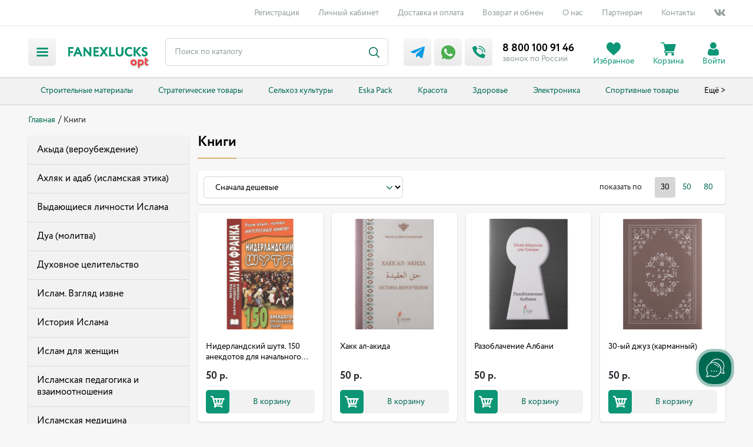

--- FILE ---
content_type: text/html; charset=UTF-8
request_url: https://allislam.ru/category/knigi
body_size: 14590
content:
<!DOCTYPE html>
<html lang="en">
    <head>
        <meta charset="UTF-8">
        <meta http-equiv="X-UA-Compatible" content="IE=edge">
        <meta name="viewport" content="width=device-width, initial-scale=1">
        <title>Книги</title>

        <link rel="shortcut icon" type="image/png" href="https://allislam.ru/themes/fatima/assets/images/favicons/favicon-32x32.png"/>

        <link rel="stylesheet" href="/themes/fatima/assets/build/app.312589e7.css">
        <link rel="stylesheet" href="/themes/fatima/assets/build/styles.0a282ad0.css">

        
            </head>

                
    <body class="page-category layout-default">

        
        
        <div id="app">
            <div class="content">
                <header class="header">

    <store-initializer
            delivery-method="pickup"
            payment-method=""
            :cart-items="[]"
            :favorites-items="[]"
            wishlist-hash-id=""></store-initializer>
    <notifications-component></notifications-component>

    <header-callback></header-callback>

    <div class="header__top">
        <div class="container">
            <div class="header__top-left">
                <!-- <span class="header__city-marker"><i class="fas fa-map-marker-alt"></i></span>
                <span class="header__city-label">Москва</span> -->
            </div>
            <div class="header__top-right">
                <ul class="header__top-menu">
<!--                    <li><a class="feedback-btn" href="#" @click.prevent="$store.commit('header/setIsCallbackWinOpened', true)">Заказать обратный звонок</a></li>-->
                                            <li><a href="https://allislam.ru/en/register"> Регистрация</a></li>
                                            <li><a href="https://allislam.ru/en/sign-up"> Личный кабинет</a></li>
                                            <li><a href="https://allislam.ru/en/delivery-payment"> Доставка и оплата</a></li>
                                            <li><a href="https://allislam.ru/en/refund-exchange"> Возврат и обмен</a></li>
                                            <li><a href="https://allislam.ru/en/about-us"> О нас</a></li>
                                            <li><a href="https://allislam.ru/en/partners"> Партнерам</a></li>
                                            <li><a href="https://allislam.ru/en/contacts"> Контакты</a></li>
                                    </ul>
                <ul class="header__top-socials">
<!--                    <li><a href="https://www.facebook.com/allislam.shop" class="header__facebook" target="_blank"></a></li>-->
                    <li><a href="https://vk.com/allislam.shop" class="header__vkontakte" target="_blank"></a></li>
<!--                    <li><a href="https://www.instagram.com/allislam.shop/" class="header__instagram" target="_blank"></a></li>-->
                </ul>
            </div>
        </div>
    </div>

    <div class="header__middle">
        <div class="container">
            <div class="header__middle-menu-button" @click.prevent="$store.commit('header/toggleIsMenuOpened')" :class="{ 'is-menu-open': $store.state.header.isMenuOpened }"></div>
            <a href="/" class="header__middle-logo"></a>
            <span class="header__middle-logo-suffix">opt</span>

            <search-form :q="null"></search-form>

            <ul>
                <li><a href="https://t.me/Allislam_bot" target="_blank" class="header__middle-telegram"></a></li>
                <li><a href="whatsapp://send?phone=+79259392303" target="_blank" class="header__middle-whatsapp"></a></li>
                <li><a href="tel:+78001009146" target="_blank" class="header__middle-call"></a></li>
            </ul>
            <div class="header__middle-phone-container">
                <p class="header__middle-phone"><a href="tel:88001009146">8 800 100 91 46</a></p>
                <p class="header__middle-phone-label">звонок по России</p>
            </div>

            <header-favorites></header-favorites>
            <header-cart></header-cart>
            <header-auth></header-auth>

        </div>
    </div>

    <sub-menu
            :sub-menu-items="[{&quot;id&quot;:328,&quot;title&quot;:&quot;\u0421\u0442\u0440\u043e\u0438\u0442\u0435\u043b\u044c\u043d\u044b\u0435 \u043c\u0430\u0442\u0435\u0440\u0438\u0430\u043b\u044b&quot;,&quot;url&quot;:&quot;https:\/\/allislam.ru\/en\/category\/stroitelnye-materialy&quot;,&quot;children&quot;:[],&quot;image&quot;:&quot;&quot;,&quot;special&quot;:{&quot;image&quot;:&quot;&quot;,&quot;text&quot;:&quot;&quot;,&quot;amount&quot;:&quot;&quot;}},{&quot;id&quot;:329,&quot;title&quot;:&quot;\u0421\u0442\u0440\u0430\u0442\u0435\u0433\u0438\u0447\u0435\u0441\u043a\u0438\u0435 \u0442\u043e\u0432\u0430\u0440\u044b&quot;,&quot;url&quot;:&quot;https:\/\/allislam.ru\/en\/category\/strategicheskie-tovary&quot;,&quot;children&quot;:[],&quot;image&quot;:&quot;&quot;,&quot;special&quot;:{&quot;image&quot;:&quot;&quot;,&quot;text&quot;:&quot;&quot;,&quot;amount&quot;:&quot;&quot;}},{&quot;id&quot;:330,&quot;title&quot;:&quot;\u0421\u0435\u043b\u044c\u0445\u043e\u0437 \u043a\u0443\u043b\u044c\u0442\u0443\u0440\u044b&quot;,&quot;url&quot;:&quot;https:\/\/allislam.ru\/en\/category\/selhoz-kultury&quot;,&quot;children&quot;:[],&quot;image&quot;:&quot;&quot;,&quot;special&quot;:{&quot;image&quot;:&quot;&quot;,&quot;text&quot;:&quot;&quot;,&quot;amount&quot;:&quot;&quot;}},{&quot;id&quot;:339,&quot;title&quot;:&quot;Eska Pack&quot;,&quot;url&quot;:&quot;https:\/\/allislam.ru\/en\/category\/eska-pack&quot;,&quot;children&quot;:[],&quot;image&quot;:&quot;&quot;,&quot;special&quot;:{&quot;image&quot;:&quot;&quot;,&quot;text&quot;:&quot;&quot;,&quot;amount&quot;:&quot;&quot;}},{&quot;id&quot;:1,&quot;title&quot;:&quot;\u041a\u0440\u0430\u0441\u043e\u0442\u0430&quot;,&quot;url&quot;:&quot;https:\/\/allislam.ru\/en\/category\/krasota&quot;,&quot;children&quot;:[],&quot;image&quot;:&quot;https:\/\/allislam.ru\/storage\/app\/uploads\/public\/60c\/d00\/3fc\/60cd003fc2083465135996.svg&quot;,&quot;special&quot;:{&quot;image&quot;:&quot;&quot;,&quot;text&quot;:&quot;&quot;,&quot;amount&quot;:&quot;&quot;}},{&quot;id&quot;:35,&quot;title&quot;:&quot;\u0417\u0434\u043e\u0440\u043e\u0432\u044c\u0435&quot;,&quot;url&quot;:&quot;https:\/\/allislam.ru\/en\/category\/zdorove&quot;,&quot;children&quot;:[],&quot;image&quot;:&quot;https:\/\/allislam.ru\/storage\/app\/uploads\/public\/609\/d4d\/071\/609d4d07101bb790076256.svg&quot;,&quot;special&quot;:{&quot;image&quot;:&quot;&quot;,&quot;text&quot;:&quot;&quot;,&quot;amount&quot;:&quot;&quot;}},{&quot;id&quot;:326,&quot;title&quot;:&quot;\u042d\u043b\u0435\u043a\u0442\u0440\u043e\u043d\u0438\u043a\u0430&quot;,&quot;url&quot;:&quot;https:\/\/allislam.ru\/en\/category\/elektronika&quot;,&quot;children&quot;:[],&quot;image&quot;:&quot;&quot;,&quot;special&quot;:{&quot;image&quot;:&quot;&quot;,&quot;text&quot;:&quot;&quot;,&quot;amount&quot;:&quot;&quot;}},{&quot;id&quot;:327,&quot;title&quot;:&quot;\u0421\u043f\u043e\u0440\u0442\u0438\u0432\u043d\u044b\u0435 \u0442\u043e\u0432\u0430\u0440\u044b&quot;,&quot;url&quot;:&quot;https:\/\/allislam.ru\/en\/category\/sportivnye-tovary&quot;,&quot;children&quot;:[],&quot;image&quot;:&quot;&quot;,&quot;special&quot;:{&quot;image&quot;:&quot;&quot;,&quot;text&quot;:&quot;&quot;,&quot;amount&quot;:&quot;&quot;}},{&quot;id&quot;:63,&quot;title&quot;:&quot;\u041f\u0440\u043e\u0434\u0443\u043a\u0442\u044b-\u0431\u0430\u043a\u0430\u043b\u0435\u044f&quot;,&quot;url&quot;:&quot;https:\/\/allislam.ru\/en\/category\/produkty-bakaleya&quot;,&quot;children&quot;:[],&quot;image&quot;:&quot;https:\/\/allislam.ru\/storage\/app\/uploads\/public\/609\/d4d\/1e3\/609d4d1e3b25c206310291.svg&quot;,&quot;special&quot;:{&quot;image&quot;:&quot;&quot;,&quot;text&quot;:&quot;&quot;,&quot;amount&quot;:&quot;&quot;}},{&quot;id&quot;:82,&quot;title&quot;:&quot;\u0410\u0442\u0440\u0438\u0431\u0443\u0442\u0438\u043a\u0430&quot;,&quot;url&quot;:&quot;https:\/\/allislam.ru\/en\/category\/atributika&quot;,&quot;children&quot;:[],&quot;image&quot;:&quot;https:\/\/allislam.ru\/storage\/app\/uploads\/public\/609\/d4d\/30b\/609d4d30b006d522125460.svg&quot;,&quot;special&quot;:{&quot;image&quot;:&quot;&quot;,&quot;text&quot;:&quot;&quot;,&quot;amount&quot;:&quot;&quot;}},{&quot;id&quot;:116,&quot;title&quot;:&quot;\u041e\u0434\u0435\u0436\u0434\u0430&quot;,&quot;url&quot;:&quot;https:\/\/allislam.ru\/en\/category\/odezhda&quot;,&quot;children&quot;:[],&quot;image&quot;:&quot;https:\/\/allislam.ru\/storage\/app\/uploads\/public\/609\/d4d\/3f9\/609d4d3f9875c570114251.svg&quot;,&quot;special&quot;:{&quot;image&quot;:&quot;https:\/\/allislam.ru\/storage\/app\/uploads\/public\/668\/39a\/580\/66839a5802a8e379447325.jpg&quot;,&quot;text&quot;:&quot;&quot;,&quot;amount&quot;:&quot;&quot;}},{&quot;id&quot;:134,&quot;title&quot;:&quot;\u041f\u0430\u0440\u0444\u044e\u043c\u0435\u0440\u0438\u044f&quot;,&quot;url&quot;:&quot;https:\/\/allislam.ru\/en\/category\/parfyumeriya&quot;,&quot;children&quot;:[],&quot;image&quot;:&quot;https:\/\/allislam.ru\/storage\/app\/uploads\/public\/609\/d4d\/58b\/609d4d58b0c7f184903685.svg&quot;,&quot;special&quot;:{&quot;image&quot;:&quot;&quot;,&quot;text&quot;:&quot;&quot;,&quot;amount&quot;:&quot;&quot;}},{&quot;id&quot;:163,&quot;title&quot;:&quot;\u041a\u043d\u0438\u0433\u0438&quot;,&quot;url&quot;:&quot;https:\/\/allislam.ru\/en\/category\/knigi&quot;,&quot;children&quot;:[],&quot;image&quot;:&quot;https:\/\/allislam.ru\/storage\/app\/uploads\/public\/609\/d4d\/6a8\/609d4d6a8cc6a835238859.svg&quot;,&quot;special&quot;:{&quot;image&quot;:&quot;&quot;,&quot;text&quot;:&quot;&quot;,&quot;amount&quot;:&quot;&quot;}},{&quot;id&quot;:223,&quot;title&quot;:&quot;\u042e\u0432\u0435\u043b\u0438\u0440\u043d\u044b\u0435 \u0438\u0437\u0434\u0435\u043b\u0438\u044f&quot;,&quot;url&quot;:&quot;https:\/\/allislam.ru\/en\/category\/yuvelirnye-izdeliya&quot;,&quot;children&quot;:[],&quot;image&quot;:&quot;https:\/\/allislam.ru\/storage\/app\/uploads\/public\/609\/d4d\/932\/609d4d932317a696521030.svg&quot;,&quot;special&quot;:{&quot;image&quot;:&quot;https:\/\/allislam.ru\/storage\/app\/uploads\/public\/668\/39a\/2ff\/66839a2ff06ec410481934.jpg&quot;,&quot;text&quot;:&quot;&quot;,&quot;amount&quot;:&quot;&quot;}},{&quot;id&quot;:235,&quot;title&quot;:&quot;\u0421\u0443\u0432\u0435\u043d\u0438\u0440\u044b \u0438 \u043a\u0430\u043d\u0446\u0442\u043e\u0432\u0430\u0440\u044b&quot;,&quot;url&quot;:&quot;https:\/\/allislam.ru\/en\/category\/suveniry-i-kanctovary&quot;,&quot;children&quot;:[],&quot;image&quot;:&quot;https:\/\/allislam.ru\/storage\/app\/uploads\/public\/609\/d4d\/a2e\/609d4da2eebdd693232547.svg&quot;,&quot;special&quot;:{&quot;image&quot;:&quot;&quot;,&quot;text&quot;:&quot;&quot;,&quot;amount&quot;:&quot;&quot;}},{&quot;id&quot;:253,&quot;title&quot;:&quot;\u041f\u043e\u0441\u0443\u0434\u0430&quot;,&quot;url&quot;:&quot;https:\/\/allislam.ru\/en\/category\/posuda&quot;,&quot;children&quot;:[],&quot;image&quot;:&quot;https:\/\/allislam.ru\/storage\/app\/uploads\/public\/609\/d4d\/bb4\/609d4dbb4a2e4381422549.svg&quot;,&quot;special&quot;:{&quot;image&quot;:&quot;&quot;,&quot;text&quot;:&quot;&quot;,&quot;amount&quot;:&quot;&quot;}},{&quot;id&quot;:264,&quot;title&quot;:&quot;\u0414\u043e\u043c \u0438 \u0438\u043d\u0442\u0435\u0440\u044c\u0435\u0440&quot;,&quot;url&quot;:&quot;https:\/\/allislam.ru\/en\/category\/dom-i-interer&quot;,&quot;children&quot;:[],&quot;image&quot;:&quot;https:\/\/allislam.ru\/storage\/app\/uploads\/public\/609\/d4d\/c9e\/609d4dc9ed084286708804.svg&quot;,&quot;special&quot;:{&quot;image&quot;:&quot;&quot;,&quot;text&quot;:&quot;&quot;,&quot;amount&quot;:&quot;&quot;}},{&quot;id&quot;:280,&quot;title&quot;:&quot;\u0425\u043e\u0437\u0442\u043e\u0432\u0430\u0440\u044b&quot;,&quot;url&quot;:&quot;https:\/\/allislam.ru\/en\/category\/hoztovary&quot;,&quot;children&quot;:[],&quot;image&quot;:&quot;https:\/\/allislam.ru\/storage\/app\/uploads\/public\/609\/d4d\/d54\/609d4dd540af2381218828.svg&quot;,&quot;special&quot;:{&quot;image&quot;:&quot;&quot;,&quot;text&quot;:&quot;&quot;,&quot;amount&quot;:&quot;&quot;}},{&quot;id&quot;:282,&quot;title&quot;:&quot;\u0414\u043b\u044f \u0434\u0435\u0442\u0435\u0439&quot;,&quot;url&quot;:&quot;https:\/\/allislam.ru\/en\/category\/dlya-detej&quot;,&quot;children&quot;:[],&quot;image&quot;:&quot;https:\/\/allislam.ru\/storage\/app\/uploads\/public\/609\/d4d\/e46\/609d4de46db70420317820.svg&quot;,&quot;special&quot;:{&quot;image&quot;:&quot;&quot;,&quot;text&quot;:&quot;&quot;,&quot;amount&quot;:&quot;&quot;}},{&quot;id&quot;:290,&quot;title&quot;:&quot;\u0418\u0434\u0435\u0438 \u0434\u043b\u044f \u043f\u043e\u0434\u0430\u0440\u043a\u0430&quot;,&quot;url&quot;:&quot;https:\/\/allislam.ru\/en\/category\/idei-dlya-podarka&quot;,&quot;children&quot;:[],&quot;image&quot;:&quot;https:\/\/allislam.ru\/storage\/app\/uploads\/public\/609\/d4d\/f3c\/609d4df3ce027635447085.svg&quot;,&quot;special&quot;:{&quot;image&quot;:&quot;&quot;,&quot;text&quot;:&quot;&quot;,&quot;amount&quot;:&quot;&quot;}},{&quot;id&quot;:291,&quot;title&quot;:&quot;\u0421\u043a\u0438\u0434\u043a\u0438 \/ \u0420\u0430\u0441\u043f\u0440\u043e\u0434\u0430\u0436\u0430&quot;,&quot;url&quot;:&quot;https:\/\/allislam.ru\/en\/category\/skidki-rasprodazha&quot;,&quot;children&quot;:[],&quot;image&quot;:&quot;https:\/\/allislam.ru\/storage\/app\/uploads\/public\/609\/d4e\/186\/609d4e18677df132890298.svg&quot;,&quot;special&quot;:{&quot;image&quot;:&quot;&quot;,&quot;text&quot;:&quot;&quot;,&quot;amount&quot;:&quot;&quot;}},{&quot;id&quot;:292,&quot;title&quot;:&quot;\u0410\u043a\u0446\u0438\u0438&quot;,&quot;url&quot;:&quot;https:\/\/allislam.ru\/en\/category\/akcii&quot;,&quot;children&quot;:[],&quot;image&quot;:&quot;https:\/\/allislam.ru\/storage\/app\/uploads\/public\/609\/d4e\/211\/609d4e211092f345278301.svg&quot;,&quot;special&quot;:{&quot;image&quot;:&quot;&quot;,&quot;text&quot;:&quot;&quot;,&quot;amount&quot;:&quot;&quot;}},{&quot;id&quot;:293,&quot;title&quot;:&quot;\u041d\u043e\u0432\u0438\u043d\u043a\u0438&quot;,&quot;url&quot;:&quot;https:\/\/allislam.ru\/en\/category\/novinki&quot;,&quot;children&quot;:[],&quot;image&quot;:&quot;https:\/\/allislam.ru\/storage\/app\/uploads\/public\/609\/d4e\/280\/609d4e280d1fc482593727.svg&quot;,&quot;special&quot;:{&quot;image&quot;:&quot;&quot;,&quot;text&quot;:&quot;&quot;,&quot;amount&quot;:&quot;&quot;}},{&quot;id&quot;:294,&quot;title&quot;:&quot;\u041b\u0438\u0434\u0435\u0440\u044b \u043f\u0440\u043e\u0434\u0430\u0436&quot;,&quot;url&quot;:&quot;https:\/\/allislam.ru\/en\/category\/lidery-prodazh-populyarnye-tovary&quot;,&quot;children&quot;:[],&quot;image&quot;:&quot;https:\/\/allislam.ru\/storage\/app\/uploads\/public\/609\/d4e\/32b\/609d4e32b2ad1732965184.svg&quot;,&quot;special&quot;:{&quot;image&quot;:&quot;&quot;,&quot;text&quot;:&quot;&quot;,&quot;amount&quot;:&quot;&quot;}},{&quot;id&quot;:295,&quot;title&quot;:&quot;\u0411\u0440\u0435\u043d\u0434\u044b&quot;,&quot;url&quot;:&quot;https:\/\/allislam.ru\/en\/category\/brendy&quot;,&quot;children&quot;:[],&quot;image&quot;:&quot;https:\/\/allislam.ru\/storage\/app\/uploads\/public\/609\/d4e\/3c0\/609d4e3c0801d582400970.svg&quot;,&quot;special&quot;:{&quot;image&quot;:&quot;&quot;,&quot;text&quot;:&quot;&quot;,&quot;amount&quot;:&quot;&quot;}},{&quot;id&quot;:322,&quot;title&quot;:&quot;\u041e\u0431\u0443\u0432\u044c&quot;,&quot;url&quot;:&quot;https:\/\/allislam.ru\/en\/category\/obuv&quot;,&quot;children&quot;:[],&quot;image&quot;:&quot;&quot;,&quot;special&quot;:{&quot;image&quot;:&quot;&quot;,&quot;text&quot;:&quot;&quot;,&quot;amount&quot;:&quot;&quot;}}]"
            sales-url="https://allislam.ru/assortment/sales"
            hot-url="https://allislam.ru/assortment/latest"
    ></sub-menu>

    <main-menu
            :main-menu-items="[{&quot;id&quot;:328,&quot;title&quot;:&quot;\u0421\u0442\u0440\u043e\u0438\u0442\u0435\u043b\u044c\u043d\u044b\u0435 \u043c\u0430\u0442\u0435\u0440\u0438\u0430\u043b\u044b&quot;,&quot;url&quot;:&quot;https:\/\/allislam.ru\/category\/stroitelnye-materialy&quot;,&quot;children&quot;:[{&quot;id&quot;:331,&quot;title&quot;:&quot;\u041c\u0435\u0442\u0430\u043b\u043b\u043e\u043a\u043e\u043d\u0441\u0442\u0440\u0443\u043a\u0438\u0446\u0438&quot;,&quot;url&quot;:&quot;https:\/\/allislam.ru\/category\/stroitelnye-materialy\/metallokonstrukici&quot;,&quot;children&quot;:[]},{&quot;id&quot;:334,&quot;title&quot;:&quot;\u0421\u0431\u043e\u0440\u043d\u044b\u0435 \u0434\u043e\u043c\u0430&quot;,&quot;url&quot;:&quot;https:\/\/allislam.ru\/category\/stroitelnye-materialy\/sbornye-doma&quot;,&quot;children&quot;:[]},{&quot;id&quot;:335,&quot;title&quot;:&quot;\u041e\u043a\u043d\u0430&quot;,&quot;url&quot;:&quot;https:\/\/allislam.ru\/category\/stroitelnye-materialy\/okna&quot;,&quot;children&quot;:[]}],&quot;image&quot;:&quot;&quot;,&quot;special&quot;:{&quot;image&quot;:&quot;&quot;,&quot;text&quot;:&quot;&quot;,&quot;amount&quot;:&quot;&quot;}},{&quot;id&quot;:329,&quot;title&quot;:&quot;\u0421\u0442\u0440\u0430\u0442\u0435\u0433\u0438\u0447\u0435\u0441\u043a\u0438\u0435 \u0442\u043e\u0432\u0430\u0440\u044b&quot;,&quot;url&quot;:&quot;https:\/\/allislam.ru\/category\/strategicheskie-tovary&quot;,&quot;children&quot;:[{&quot;id&quot;:332,&quot;title&quot;:&quot;\u0410\u043b\u044e\u043c\u0438\u043d\u0438\u0439&quot;,&quot;url&quot;:&quot;https:\/\/allislam.ru\/category\/strategicheskie-tovary\/alyuminij&quot;,&quot;children&quot;:[]},{&quot;id&quot;:336,&quot;title&quot;:&quot;\u0422\u043e\u0440\u0444&quot;,&quot;url&quot;:&quot;https:\/\/allislam.ru\/category\/strategicheskie-tovary\/torf&quot;,&quot;children&quot;:[]}],&quot;image&quot;:&quot;&quot;,&quot;special&quot;:{&quot;image&quot;:&quot;&quot;,&quot;text&quot;:&quot;&quot;,&quot;amount&quot;:&quot;&quot;}},{&quot;id&quot;:330,&quot;title&quot;:&quot;\u0421\u0435\u043b\u044c\u0445\u043e\u0437 \u043a\u0443\u043b\u044c\u0442\u0443\u0440\u044b&quot;,&quot;url&quot;:&quot;https:\/\/allislam.ru\/category\/selhoz-kultury&quot;,&quot;children&quot;:[{&quot;id&quot;:333,&quot;title&quot;:&quot;\u0417\u0435\u0440\u043d\u043e&quot;,&quot;url&quot;:&quot;https:\/\/allislam.ru\/category\/selhoz-kultury\/zerno&quot;,&quot;children&quot;:[]},{&quot;id&quot;:337,&quot;title&quot;:&quot;\u041a\u0443\u043a\u0443\u0440\u0443\u0437\u0430&quot;,&quot;url&quot;:&quot;https:\/\/allislam.ru\/category\/selhoz-kultury\/kukuruza&quot;,&quot;children&quot;:[]},{&quot;id&quot;:338,&quot;title&quot;:&quot;\u0421\u0435\u043c\u0435\u0447\u043a\u0430&quot;,&quot;url&quot;:&quot;https:\/\/allislam.ru\/category\/selhoz-kultury\/semechka&quot;,&quot;children&quot;:[]}],&quot;image&quot;:&quot;&quot;,&quot;special&quot;:{&quot;image&quot;:&quot;&quot;,&quot;text&quot;:&quot;&quot;,&quot;amount&quot;:&quot;&quot;}},{&quot;id&quot;:339,&quot;title&quot;:&quot;Eska Pack&quot;,&quot;url&quot;:&quot;https:\/\/allislam.ru\/category\/eska-pack&quot;,&quot;children&quot;:[{&quot;id&quot;:340,&quot;title&quot;:&quot;\u041d\u0435\u0444\u0442\u0435\u043f\u0440\u043e\u0434\u0443\u043a\u0442\u044b&quot;,&quot;url&quot;:&quot;https:\/\/allislam.ru\/category\/eska-pack\/nefteprodukty&quot;,&quot;children&quot;:[]},{&quot;id&quot;:360,&quot;title&quot;:&quot;\u0421\u043a\u043b\u0430\u0434\u044b&quot;,&quot;url&quot;:&quot;https:\/\/allislam.ru\/category\/eska-pack\/sklady&quot;,&quot;children&quot;:[]},{&quot;id&quot;:368,&quot;title&quot;:&quot;\u0421\u0442\u0440\u0430\u0445\u043e\u0432\u0430\u043d\u0438\u0435 \u0442\u043e\u0432\u0430\u0440\u043e\u0432 \u0438 \u0441\u0434\u0435\u043b\u043e\u043a&quot;,&quot;url&quot;:&quot;https:\/\/allislam.ru\/category\/eska-pack\/strahovanie-tovarov-i-sdelok&quot;,&quot;children&quot;:[]}],&quot;image&quot;:&quot;&quot;,&quot;special&quot;:{&quot;image&quot;:&quot;&quot;,&quot;text&quot;:&quot;&quot;,&quot;amount&quot;:&quot;&quot;}},{&quot;id&quot;:1,&quot;title&quot;:&quot;\u041a\u0440\u0430\u0441\u043e\u0442\u0430&quot;,&quot;url&quot;:&quot;https:\/\/allislam.ru\/category\/krasota&quot;,&quot;children&quot;:[{&quot;id&quot;:2,&quot;title&quot;:&quot;\u0410\u044e\u0440\u0432\u0435\u0434\u0438\u0447\u0435\u0441\u043a\u0430\u044f \u044d\u043a\u043e \u043a\u043e\u0441\u043c\u0435\u0442\u0438\u043a\u0430&quot;,&quot;url&quot;:&quot;https:\/\/allislam.ru\/category\/krasota\/ayurvedicheskaya-eko-kosmetika&quot;,&quot;children&quot;:[]},{&quot;id&quot;:3,&quot;title&quot;:&quot;\u0411\u0430\u043b\u044c\u0437\u0430\u043c\u044b&quot;,&quot;url&quot;:&quot;https:\/\/allislam.ru\/category\/krasota\/balzamy&quot;,&quot;children&quot;:[]},{&quot;id&quot;:7,&quot;title&quot;:&quot;\u041a\u0430\u043c\u0444\u043e\u0440\u0430&quot;,&quot;url&quot;:&quot;https:\/\/allislam.ru\/category\/krasota\/kamfora&quot;,&quot;children&quot;:[]},{&quot;id&quot;:299,&quot;title&quot;:&quot;\u0423\u0445\u043e\u0434 \u0437\u0430 \u043b\u0438\u0446\u043e\u043c&quot;,&quot;url&quot;:&quot;https:\/\/allislam.ru\/category\/krasota\/uhod-za-licom&quot;,&quot;children&quot;:[{&quot;id&quot;:8,&quot;title&quot;:&quot;\u041a\u0440\u0435\u043c\u0430&quot;,&quot;url&quot;:&quot;https:\/\/allislam.ru\/category\/krasota\/uhod-za-licom\/krema&quot;},{&quot;id&quot;:11,&quot;title&quot;:&quot;\u041c\u0430\u0441\u043a\u0438 \u0434\u043b\u044f \u043b\u0438\u0446\u0430&quot;,&quot;url&quot;:&quot;https:\/\/allislam.ru\/category\/krasota\/uhod-za-licom\/maski-dlya-lica&quot;}]},{&quot;id&quot;:9,&quot;title&quot;:&quot;\u0423\u0445\u043e\u0434 \u0437\u0430 \u0432\u043e\u043b\u043e\u0441\u0430\u043c\u0438&quot;,&quot;url&quot;:&quot;https:\/\/allislam.ru\/category\/krasota\/ukhod-za-volosami&quot;,&quot;children&quot;:[{&quot;id&quot;:10,&quot;title&quot;:&quot;\u041c\u0430\u0441\u043a\u0438 \u0434\u043b\u044f \u0432\u043e\u043b\u043e\u0441&quot;,&quot;url&quot;:&quot;https:\/\/allislam.ru\/category\/krasota\/ukhod-za-volosami\/maski-dlya-volos&quot;},{&quot;id&quot;:32,&quot;title&quot;:&quot;\u0428\u0430\u043c\u043f\u0443\u043d\u0438&quot;,&quot;url&quot;:&quot;https:\/\/allislam.ru\/category\/krasota\/ukhod-za-volosami\/shampuni&quot;},{&quot;id&quot;:33,&quot;title&quot;:&quot;\u041a\u043e\u043d\u0434\u0438\u0446\u0438\u043e\u043d\u0435\u0440\u044b\/\u0411\u0430\u043b\u044c\u0437\u0430\u043c\u044b \u0434\u043b\u044f \u0432\u043e\u043b\u043e\u0441&quot;,&quot;url&quot;:&quot;https:\/\/allislam.ru\/category\/krasota\/ukhod-za-volosami\/kondicionerybalzamy-dlya-volos&quot;}]},{&quot;id&quot;:300,&quot;title&quot;:&quot;\u0423\u0445\u043e\u0434 \u0437\u0430 \u0442\u0435\u043b\u043e\u043c&quot;,&quot;url&quot;:&quot;https:\/\/allislam.ru\/category\/krasota\/uhod-za-telom&quot;,&quot;children&quot;:[{&quot;id&quot;:5,&quot;title&quot;:&quot;\u0414\u0435\u0437\u043e\u0434\u043e\u0440\u0430\u043d\u0442\u044b \u043d\u0430\u0442\u0443\u0440\u0430\u043b\u044c\u043d\u044b\u0435&quot;,&quot;url&quot;:&quot;https:\/\/allislam.ru\/category\/krasota\/uhod-za-telom\/dezodoranty-naturalnye&quot;},{&quot;id&quot;:29,&quot;title&quot;:&quot;\u0421\u043a\u0440\u0430\u0431\u044b&quot;,&quot;url&quot;:&quot;https:\/\/allislam.ru\/category\/krasota\/uhod-za-telom\/skraby&quot;},{&quot;id&quot;:301,&quot;title&quot;:&quot;\u0423\u0445\u043e\u0434 \u0437\u0430 \u043a\u043e\u0436\u0435\u0439 \u0440\u0443\u043a&quot;,&quot;url&quot;:&quot;https:\/\/allislam.ru\/category\/krasota\/uhod-za-telom\/uhod-za-kozhej-ruk&quot;},{&quot;id&quot;:302,&quot;title&quot;:&quot;\u0423\u0445\u043e\u0434 \u0437\u0430 \u043a\u043e\u0436\u0435\u0439 \u043d\u043e\u0433&quot;,&quot;url&quot;:&quot;https:\/\/allislam.ru\/category\/krasota\/uhod-za-telom\/uhod-za-kozhej-nog&quot;},{&quot;id&quot;:303,&quot;title&quot;:&quot;\u0413\u0435\u043b\u0438 \u0434\u043b\u044f \u0434\u0443\u0448\u0430&quot;,&quot;url&quot;:&quot;https:\/\/allislam.ru\/category\/krasota\/uhod-za-telom\/geli-dlya-dusha&quot;}]},{&quot;id&quot;:12,&quot;title&quot;:&quot;\u041c\u0430\u0441\u043b\u0430&quot;,&quot;url&quot;:&quot;https:\/\/allislam.ru\/category\/krasota\/masla&quot;,&quot;children&quot;:[{&quot;id&quot;:13,&quot;title&quot;:&quot;\u041c\u0430\u0441\u043b\u0430 \u0434\u043b\u044f \u0432\u043e\u043b\u043e\u0441 \u0438 \u0431\u043e\u0440\u043e\u0434\u044b&quot;,&quot;url&quot;:&quot;https:\/\/allislam.ru\/category\/krasota\/masla\/masla-dlya-volos-i-borody&quot;},{&quot;id&quot;:49,&quot;title&quot;:&quot;\u041c\u0430\u0441\u043b\u0430 \u0434\u043b\u044f \u043a\u043e\u0436\u0438&quot;,&quot;url&quot;:&quot;https:\/\/allislam.ru\/category\/krasota\/masla\/masla-dlya-kozhi&quot;},{&quot;id&quot;:14,&quot;title&quot;:&quot;\u041c\u0430\u0441\u043b\u0430 \u043c\u0430\u0441\u0441\u0430\u0436\u043d\u044b\u0435&quot;,&quot;url&quot;:&quot;https:\/\/allislam.ru\/category\/krasota\/masla\/masla-massazhnye&quot;},{&quot;id&quot;:15,&quot;title&quot;:&quot;\u041c\u0430\u0441\u043b\u043e \u0443\u0441\u044c\u043c\u044b&quot;,&quot;url&quot;:&quot;https:\/\/allislam.ru\/category\/krasota\/masla\/maslo-usmy&quot;}]},{&quot;id&quot;:16,&quot;title&quot;:&quot;\u041c\u0435\u0445\u0435\u043d\u0434\u0438&quot;,&quot;url&quot;:&quot;https:\/\/allislam.ru\/category\/krasota\/mehendi&quot;,&quot;children&quot;:[{&quot;id&quot;:17,&quot;title&quot;:&quot;\u0425\u043d\u0430 \u0434\u043b\u044f \u043c\u0435\u0445\u0435\u043d\u0434\u0438&quot;,&quot;url&quot;:&quot;https:\/\/allislam.ru\/category\/krasota\/mehendi\/hna-dlya-mehendi&quot;}]},{&quot;id&quot;:18,&quot;title&quot;:&quot;\u041c\u044b\u043b\u043e \u0445\u0430\u043b\u044f\u043b\u044c&quot;,&quot;url&quot;:&quot;https:\/\/allislam.ru\/category\/krasota\/mylo-halyal&quot;,&quot;children&quot;:[{&quot;id&quot;:19,&quot;title&quot;:&quot;\u0410\u0440\u0433\u0430\u043d\u043e\u0432\u043e\u0435 \u043c\u044b\u043b\u043e&quot;,&quot;url&quot;:&quot;https:\/\/allislam.ru\/category\/krasota\/mylo-halyal\/arganovoe-mylo&quot;},{&quot;id&quot;:20,&quot;title&quot;:&quot;\u0416\u0438\u0434\u043a\u043e\u0435 \u043c\u044b\u043b\u043e&quot;,&quot;url&quot;:&quot;https:\/\/allislam.ru\/category\/krasota\/mylo-halyal\/zhidkoe-mylo&quot;},{&quot;id&quot;:22,&quot;title&quot;:&quot;\u041c\u044b\u043b\u043e \u0434\u043b\u044f \u0431\u043e\u0440\u043e\u0434\u044b&quot;,&quot;url&quot;:&quot;https:\/\/allislam.ru\/category\/krasota\/mylo-halyal\/mylo-dlya-borody&quot;},{&quot;id&quot;:23,&quot;title&quot;:&quot;\u041c\u044b\u043b\u043e \u0434\u043b\u044f \u0434\u0435\u0442\u0435\u0439&quot;,&quot;url&quot;:&quot;https:\/\/allislam.ru\/category\/krasota\/mylo-halyal\/mylo-dlya-detej&quot;},{&quot;id&quot;:24,&quot;title&quot;:&quot;\u041c\u044b\u043b\u043e \u0434\u043b\u044f \u043b\u0438\u0446\u0430&quot;,&quot;url&quot;:&quot;https:\/\/allislam.ru\/category\/krasota\/mylo-halyal\/mylo-dlya-lica&quot;},{&quot;id&quot;:25,&quot;title&quot;:&quot;\u041c\u044b\u043b\u043e \u0440\u0443\u0447\u043d\u043e\u0439 \u0440\u0430\u0431\u043e\u0442\u044b&quot;,&quot;url&quot;:&quot;https:\/\/allislam.ru\/category\/krasota\/mylo-halyal\/mylo-ruchnoj-raboty&quot;},{&quot;id&quot;:27,&quot;title&quot;:&quot;\u041c\u044b\u043b\u043e \u0441 \u043d\u0430\u0442\u0443\u0440\u0430\u043b\u044c\u043d\u044b\u043c\u0438 \u043c\u0430\u0441\u043b\u0430\u043c\u0438&quot;,&quot;url&quot;:&quot;https:\/\/allislam.ru\/category\/krasota\/mylo-halyal\/mylo-s-naturalnymi-maslami&quot;},{&quot;id&quot;:28,&quot;title&quot;:&quot;\u041c\u044b\u043b\u043e \u0441 \u0447\u0451\u0440\u043d\u044b\u043c \u0442\u043c\u0438\u043d\u043e\u043c&quot;,&quot;url&quot;:&quot;https:\/\/allislam.ru\/category\/krasota\/mylo-halyal\/mylo-s-chyornym-tminom&quot;}]},{&quot;id&quot;:30,&quot;title&quot;:&quot;\u0421\u0443\u0440\u044c\u043c\u0430 \u0434\u043b\u044f \u0433\u043b\u0430\u0437&quot;,&quot;url&quot;:&quot;https:\/\/allislam.ru\/category\/krasota\/surma-dlya-glaz&quot;,&quot;children&quot;:[]},{&quot;id&quot;:31,&quot;title&quot;:&quot;\u0425\u043d\u0430 \u0434\u043b\u044f \u0432\u043e\u043b\u043e\u0441&quot;,&quot;url&quot;:&quot;https:\/\/allislam.ru\/category\/krasota\/hna-dlya-volos&quot;,&quot;children&quot;:[]}],&quot;image&quot;:&quot;https:\/\/allislam.ru\/storage\/app\/uploads\/public\/60c\/d00\/3fc\/60cd003fc2083465135996.svg&quot;,&quot;special&quot;:{&quot;image&quot;:&quot;&quot;,&quot;text&quot;:&quot;&quot;,&quot;amount&quot;:&quot;&quot;}},{&quot;id&quot;:35,&quot;title&quot;:&quot;\u0417\u0434\u043e\u0440\u043e\u0432\u044c\u0435&quot;,&quot;url&quot;:&quot;https:\/\/allislam.ru\/category\/zdorove&quot;,&quot;children&quot;:[{&quot;id&quot;:37,&quot;title&quot;:&quot;\u0411\u043b\u0430\u0433\u043e\u0432\u043e\u043d\u0438\u044f&quot;,&quot;url&quot;:&quot;https:\/\/allislam.ru\/category\/zdorove\/blagovoniya&quot;,&quot;children&quot;:[]},{&quot;id&quot;:38,&quot;title&quot;:&quot;\u0412\u0430\u0437\u0435\u043b\u0438\u043d&quot;,&quot;url&quot;:&quot;https:\/\/allislam.ru\/category\/zdorove\/vazelin&quot;,&quot;children&quot;:[]},{&quot;id&quot;:39,&quot;title&quot;:&quot;\u0412\u0430\u043a\u0443\u0443\u043c\u043d\u044b\u0435 \u0431\u0430\u043d\u043a\u0438 \u0434\u043b\u044f \u0445\u0438\u0434\u0436\u0430\u043c\u044b&quot;,&quot;url&quot;:&quot;https:\/\/allislam.ru\/category\/zdorove\/vakuumnye-banki-dlya-hidzhamy&quot;,&quot;children&quot;:[]},{&quot;id&quot;:41,&quot;title&quot;:&quot;\u0412\u043e\u0434\u0430 \u0417\u0430\u043c-\u0417\u0430\u043c&quot;,&quot;url&quot;:&quot;https:\/\/allislam.ru\/category\/zdorove\/voda-zam-zam&quot;,&quot;children&quot;:[]},{&quot;id&quot;:44,&quot;title&quot;:&quot;\u0417\u0434\u043e\u0440\u043e\u0432\u044c\u0435 \u0434\u0435\u0442\u0435\u0439&quot;,&quot;url&quot;:&quot;https:\/\/allislam.ru\/category\/zdorove\/zdorove-detej&quot;,&quot;children&quot;:[]},{&quot;id&quot;:6,&quot;title&quot;:&quot;\u0417\u0443\u0431\u043d\u0430\u044f \u043f\u0430\u0441\u0442\u0430&quot;,&quot;url&quot;:&quot;https:\/\/allislam.ru\/category\/zdorove\/zubnaya-pasta&quot;,&quot;children&quot;:[]},{&quot;id&quot;:53,&quot;title&quot;:&quot;\u041c\u0438\u0441\u0432\u0430\u043a, \u0441\u0438\u0432\u0430\u043a \u0434\u043b\u044f \u0447\u0438\u0441\u0442\u043a\u0438 \u0437\u0443\u0431\u043e\u0432&quot;,&quot;url&quot;:&quot;https:\/\/allislam.ru\/category\/zdorove\/misvak-sivak-dlya-chistki-zubov&quot;,&quot;children&quot;:[]},{&quot;id&quot;:48,&quot;title&quot;:&quot;\u041c\u0430\u0437\u0438 \u0438 \u0431\u0430\u043b\u044c\u0437\u0430\u043c\u044b&quot;,&quot;url&quot;:&quot;https:\/\/allislam.ru\/category\/zdorove\/mazi-i-balzamy&quot;,&quot;children&quot;:[]},{&quot;id&quot;:58,&quot;title&quot;:&quot;\u041f\u0430\u0441\u0442\u0430&quot;,&quot;url&quot;:&quot;https:\/\/allislam.ru\/category\/zdorove\/pasta&quot;,&quot;children&quot;:[]},{&quot;id&quot;:59,&quot;title&quot;:&quot;\u0423\u0445\u043e\u0434 \u0437\u0430 \u0431\u043e\u0440\u043e\u0434\u043e\u0439&quot;,&quot;url&quot;:&quot;https:\/\/allislam.ru\/category\/zdorove\/uhod-za-borodoj&quot;,&quot;children&quot;:[]},{&quot;id&quot;:60,&quot;title&quot;:&quot;\u0427\u0451\u0440\u043d\u044b\u0439 \u0442\u043c\u0438\u043d&quot;,&quot;url&quot;:&quot;https:\/\/allislam.ru\/category\/zdorove\/chyornyj-tmin&quot;,&quot;children&quot;:[{&quot;id&quot;:61,&quot;title&quot;:&quot;\u0427\u0435\u0440\u043d\u044b\u0439 \u0442\u043c\u0438\u043d \u043c\u0430\u0441\u043b\u043e&quot;,&quot;url&quot;:&quot;https:\/\/allislam.ru\/category\/zdorove\/chyornyj-tmin\/chernyj-tmin-maslo&quot;},{&quot;id&quot;:62,&quot;title&quot;:&quot;\u0427\u0435\u0440\u043d\u044b\u0439 \u0442\u043c\u0438\u043d \u0441\u0435\u043c\u0435\u043d\u0430&quot;,&quot;url&quot;:&quot;https:\/\/allislam.ru\/category\/zdorove\/chyornyj-tmin\/chernyj-tmin-semena&quot;}]},{&quot;id&quot;:298,&quot;title&quot;:&quot;\u041c\u0430\u0441\u043b\u0430&quot;,&quot;url&quot;:&quot;https:\/\/allislam.ru\/category\/zdorove\/masla&quot;,&quot;children&quot;:[]},{&quot;id&quot;:304,&quot;title&quot;:&quot;\u0411\u0438\u043e\u0434\u043e\u0431\u0430\u0432\u043a\u0438&quot;,&quot;url&quot;:&quot;https:\/\/allislam.ru\/category\/zdorove\/biodobavki&quot;,&quot;children&quot;:[]}],&quot;image&quot;:&quot;https:\/\/allislam.ru\/storage\/app\/uploads\/public\/609\/d4d\/071\/609d4d07101bb790076256.svg&quot;,&quot;special&quot;:{&quot;image&quot;:&quot;&quot;,&quot;text&quot;:&quot;&quot;,&quot;amount&quot;:&quot;&quot;}},{&quot;id&quot;:326,&quot;title&quot;:&quot;\u042d\u043b\u0435\u043a\u0442\u0440\u043e\u043d\u0438\u043a\u0430&quot;,&quot;url&quot;:&quot;https:\/\/allislam.ru\/category\/elektronika&quot;,&quot;children&quot;:[],&quot;image&quot;:&quot;&quot;,&quot;special&quot;:{&quot;image&quot;:&quot;&quot;,&quot;text&quot;:&quot;&quot;,&quot;amount&quot;:&quot;&quot;}},{&quot;id&quot;:327,&quot;title&quot;:&quot;\u0421\u043f\u043e\u0440\u0442\u0438\u0432\u043d\u044b\u0435 \u0442\u043e\u0432\u0430\u0440\u044b&quot;,&quot;url&quot;:&quot;https:\/\/allislam.ru\/category\/sportivnye-tovary&quot;,&quot;children&quot;:[],&quot;image&quot;:&quot;&quot;,&quot;special&quot;:{&quot;image&quot;:&quot;&quot;,&quot;text&quot;:&quot;&quot;,&quot;amount&quot;:&quot;&quot;}},{&quot;id&quot;:63,&quot;title&quot;:&quot;\u041f\u0440\u043e\u0434\u0443\u043a\u0442\u044b-\u0431\u0430\u043a\u0430\u043b\u0435\u044f&quot;,&quot;url&quot;:&quot;https:\/\/allislam.ru\/category\/produkty-bakaleya&quot;,&quot;children&quot;:[{&quot;id&quot;:64,&quot;title&quot;:&quot;C\u043e\u043a\u0438 \u0438 \u043d\u0430\u043f\u0438\u0442\u043a\u0438&quot;,&quot;url&quot;:&quot;https:\/\/allislam.ru\/category\/produkty-bakaleya\/coki-i-napitki&quot;,&quot;children&quot;:[]},{&quot;id&quot;:65,&quot;title&quot;:&quot;\u0411\u044b\u0441\u0442\u0440\u043e\u0435 \u043f\u0438\u0442\u0430\u043d\u0438\u0435&quot;,&quot;url&quot;:&quot;https:\/\/allislam.ru\/category\/produkty-bakaleya\/bystroe-pitanie&quot;,&quot;children&quot;:[]},{&quot;id&quot;:66,&quot;title&quot;:&quot;\u0414\u0435\u0442\u0441\u043a\u043e\u0435 \u043f\u0438\u0442\u0430\u043d\u0438\u0435&quot;,&quot;url&quot;:&quot;https:\/\/allislam.ru\/category\/produkty-bakaleya\/detskoe-pitanie&quot;,&quot;children&quot;:[]},{&quot;id&quot;:72,&quot;title&quot;:&quot;\u041c\u0451\u0434, \u0432\u0430\u0440\u0435\u043d\u044c\u0435&quot;,&quot;url&quot;:&quot;https:\/\/allislam.ru\/category\/produkty-bakaleya\/myod&quot;,&quot;children&quot;:[]},{&quot;id&quot;:74,&quot;title&quot;:&quot;\u0421\u0438\u0440\u043e\u043f\u044b&quot;,&quot;url&quot;:&quot;https:\/\/allislam.ru\/category\/produkty-bakaleya\/siropy&quot;,&quot;children&quot;:[]},{&quot;id&quot;:75,&quot;title&quot;:&quot;\u0421\u043f\u0435\u0446\u0438\u0438 (\u0422\u0440\u0430\u0432\u044b \u0438 \u0441\u0435\u043c\u044f\u043d\u0430)&quot;,&quot;url&quot;:&quot;https:\/\/allislam.ru\/category\/produkty-bakaleya\/specii-travy-i-semyana&quot;,&quot;children&quot;:[]},{&quot;id&quot;:76,&quot;title&quot;:&quot;\u0422\u0443\u0448\u0435\u043d\u043a\u0430 \u0445\u0430\u043b\u044f\u043b\u044c&quot;,&quot;url&quot;:&quot;https:\/\/allislam.ru\/category\/produkty-bakaleya\/tushenka-halyal&quot;,&quot;children&quot;:[]}],&quot;image&quot;:&quot;https:\/\/allislam.ru\/storage\/app\/uploads\/public\/609\/d4d\/1e3\/609d4d1e3b25c206310291.svg&quot;,&quot;special&quot;:{&quot;image&quot;:&quot;&quot;,&quot;text&quot;:&quot;&quot;,&quot;amount&quot;:&quot;&quot;}},{&quot;id&quot;:82,&quot;title&quot;:&quot;\u0410\u0442\u0440\u0438\u0431\u0443\u0442\u0438\u043a\u0430&quot;,&quot;url&quot;:&quot;https:\/\/allislam.ru\/category\/atributika&quot;,&quot;children&quot;:[{&quot;id&quot;:83,&quot;title&quot;:&quot;\u0418\u0433\u0440\u0443\u0448\u043a\u0438&quot;,&quot;url&quot;:&quot;https:\/\/allislam.ru\/category\/atributika\/igrushki&quot;,&quot;children&quot;:[]},{&quot;id&quot;:84,&quot;title&quot;:&quot;\u041a\u043e\u043c\u043f\u0430\u0441\u044b&quot;,&quot;url&quot;:&quot;https:\/\/allislam.ru\/category\/atributika\/kompasy&quot;,&quot;children&quot;:[]},{&quot;id&quot;:86,&quot;title&quot;:&quot;\u041a\u0443\u043a\u043b\u044b \u0432 \u0445\u0438\u0434\u0436\u0430\u0431\u0435&quot;,&quot;url&quot;:&quot;https:\/\/allislam.ru\/category\/atributika\/kukly-v-hidzhabe&quot;,&quot;children&quot;:[]},{&quot;id&quot;:88,&quot;title&quot;:&quot;\u041c\u0430\u0433\u043d\u0438\u0442\u0438\u043a\u0438&quot;,&quot;url&quot;:&quot;https:\/\/allislam.ru\/category\/atributika\/magnitiki&quot;,&quot;children&quot;:[]},{&quot;id&quot;:93,&quot;title&quot;:&quot;\u041d\u0430\u043c\u0430\u0437\u043b\u044b\u043a\u0438 (\u043a\u043e\u0432\u0440\u0438\u043a\u0438)&quot;,&quot;url&quot;:&quot;https:\/\/allislam.ru\/category\/atributika\/namazlyki-kovriki&quot;,&quot;children&quot;:[]},{&quot;id&quot;:96,&quot;title&quot;:&quot;\u0421\u0443\u0432\u0435\u043d\u0438\u0440\u044b&quot;,&quot;url&quot;:&quot;https:\/\/allislam.ru\/category\/atributika\/suveniry&quot;,&quot;children&quot;:[]},{&quot;id&quot;:97,&quot;title&quot;:&quot;\u0424\u043b\u0430\u043a\u043e\u043d\u044b&quot;,&quot;url&quot;:&quot;https:\/\/allislam.ru\/category\/atributika\/flakony&quot;,&quot;children&quot;:[]},{&quot;id&quot;:98,&quot;title&quot;:&quot;\u0427\u0451\u0442\u043a\u0438 (\u0442\u0430\u0441\u0431\u0438\u0445)&quot;,&quot;url&quot;:&quot;https:\/\/allislam.ru\/category\/atributika\/chyotki-tasbih&quot;,&quot;children&quot;:[]},{&quot;id&quot;:99,&quot;title&quot;:&quot;\u0428\u0430\u043c\u0430\u0438\u043b\u0438 (\u041a\u0430\u0440\u0442\u0438\u043d\u044b)&quot;,&quot;url&quot;:&quot;https:\/\/allislam.ru\/category\/atributika\/shamaili-kartiny&quot;,&quot;children&quot;:[]},{&quot;id&quot;:100,&quot;title&quot;:&quot;\u042d\u043b\u0435\u043a\u0442\u0440\u043e\u043d\u0438\u043a\u0430&quot;,&quot;url&quot;:&quot;https:\/\/allislam.ru\/category\/atributika\/elektronika&quot;,&quot;children&quot;:[]},{&quot;id&quot;:101,&quot;title&quot;:&quot;VIP \u041f\u043e\u0434\u0430\u0440\u043a\u0438&quot;,&quot;url&quot;:&quot;https:\/\/allislam.ru\/category\/atributika\/vip-podarki&quot;,&quot;children&quot;:[]},{&quot;id&quot;:102,&quot;title&quot;:&quot;\u0412\u043e\u0437\u0434\u0443\u0448\u043d\u044b\u0435 \u0448\u0430\u0440\u044b&quot;,&quot;url&quot;:&quot;https:\/\/allislam.ru\/category\/atributika\/vozdushnye-shary&quot;,&quot;children&quot;:[]},{&quot;id&quot;:106,&quot;title&quot;:&quot;\u041a\u043e\u0440\u043e\u0431\u043a\u0438 \u043f\u043e\u0434\u0430\u0440\u043e\u0447\u043d\u044b\u0435&quot;,&quot;url&quot;:&quot;https:\/\/allislam.ru\/category\/atributika\/korobki-podarochnye&quot;,&quot;children&quot;:[]},{&quot;id&quot;:107,&quot;title&quot;:&quot;\u041d\u0430 \u0440\u0430\u043c\u0430\u0434\u0430\u043d&quot;,&quot;url&quot;:&quot;https:\/\/allislam.ru\/category\/atributika\/na-ramadan&quot;,&quot;children&quot;:[]},{&quot;id&quot;:108,&quot;title&quot;:&quot;\u041d\u0430\u043a\u043b\u0435\u0439\u043a\u0438&quot;,&quot;url&quot;:&quot;https:\/\/allislam.ru\/category\/atributika\/naklejki&quot;,&quot;children&quot;:[]},{&quot;id&quot;:110,&quot;title&quot;:&quot;\u041e\u0442\u043a\u0440\u044b\u0442\u043a\u0438&quot;,&quot;url&quot;:&quot;https:\/\/allislam.ru\/category\/atributika\/otkrytki&quot;,&quot;children&quot;:[]},{&quot;id&quot;:111,&quot;title&quot;:&quot;\u041f\u0430\u043a\u0435\u0442\u044b&quot;,&quot;url&quot;:&quot;https:\/\/allislam.ru\/category\/atributika\/pakety&quot;,&quot;children&quot;:[]},{&quot;id&quot;:112,&quot;title&quot;:&quot;\u041f\u043e\u0434\u0430\u0440\u043a\u0438&quot;,&quot;url&quot;:&quot;https:\/\/allislam.ru\/category\/atributika\/podarki&quot;,&quot;children&quot;:[]},{&quot;id&quot;:114,&quot;title&quot;:&quot;\u0423\u043a\u0440\u0430\u0448\u0435\u043d\u0438\u044f&quot;,&quot;url&quot;:&quot;https:\/\/allislam.ru\/category\/atributika\/ukrasheniya&quot;,&quot;children&quot;:[]}],&quot;image&quot;:&quot;https:\/\/allislam.ru\/storage\/app\/uploads\/public\/609\/d4d\/30b\/609d4d30b006d522125460.svg&quot;,&quot;special&quot;:{&quot;image&quot;:&quot;&quot;,&quot;text&quot;:&quot;&quot;,&quot;amount&quot;:&quot;&quot;}},{&quot;id&quot;:116,&quot;title&quot;:&quot;\u041e\u0434\u0435\u0436\u0434\u0430&quot;,&quot;url&quot;:&quot;https:\/\/allislam.ru\/category\/odezhda&quot;,&quot;children&quot;:[{&quot;id&quot;:118,&quot;title&quot;:&quot;\u0414\u0435\u0442\u0441\u043a\u0430\u044f \u043e\u0434\u0435\u0436\u0434\u0430&quot;,&quot;url&quot;:&quot;https:\/\/allislam.ru\/category\/odezhda\/detskaya-odezhda&quot;,&quot;children&quot;:[]},{&quot;id&quot;:119,&quot;title&quot;:&quot;\u0416\u0435\u043d\u0441\u043a\u0430\u044f \u043e\u0434\u0435\u0436\u0434\u0430&quot;,&quot;url&quot;:&quot;https:\/\/allislam.ru\/category\/odezhda\/zhenskaya-odezhda&quot;,&quot;children&quot;:[{&quot;id&quot;:121,&quot;title&quot;:&quot;\u0410\u043a\u0441\u0435\u0441\u0441\u0443\u0430\u0440\u044b&quot;,&quot;url&quot;:&quot;https:\/\/allislam.ru\/category\/odezhda\/zhenskaya-odezhda\/aksessuary&quot;},{&quot;id&quot;:120,&quot;title&quot;:&quot;\u0411\u043b\u0443\u0437\u043a\u0438, \u0436\u0430\u043a\u0435\u0442\u044b, \u0442\u0443\u043d\u0438\u043a\u0438&quot;,&quot;url&quot;:&quot;https:\/\/allislam.ru\/category\/odezhda\/zhenskaya-odezhda\/bluzki-zhakety-tuniki&quot;},{&quot;id&quot;:123,&quot;title&quot;:&quot;\u041f\u043b\u0430\u0442\u043a\u0438 \u0438 \u043f\u0430\u043b\u0430\u043d\u0442\u0438\u043d\u044b&quot;,&quot;url&quot;:&quot;https:\/\/allislam.ru\/category\/odezhda\/zhenskaya-odezhda\/platki-i-palantiny&quot;},{&quot;id&quot;:124,&quot;title&quot;:&quot;\u041f\u043b\u0430\u0442\u044c\u044f&quot;,&quot;url&quot;:&quot;https:\/\/allislam.ru\/category\/odezhda\/zhenskaya-odezhda\/platya&quot;},{&quot;id&quot;:305,&quot;title&quot;:&quot;\u0425\u0430\u043b\u0430\u0442\u044b&quot;,&quot;url&quot;:&quot;https:\/\/allislam.ru\/category\/odezhda\/zhenskaya-odezhda\/halaty&quot;}]},{&quot;id&quot;:131,&quot;title&quot;:&quot;\u041c\u0443\u0436\u0441\u043a\u0430\u044f \u043e\u0434\u0435\u0436\u0434\u0430&quot;,&quot;url&quot;:&quot;https:\/\/allislam.ru\/category\/odezhda\/muzhskaya-odezhda&quot;,&quot;children&quot;:[]},{&quot;id&quot;:130,&quot;title&quot;:&quot;\u041a\u043e\u0436\u0430\u043d\u044b\u0435 \u043d\u043e\u0441\u043a\u0438 (\u043c\u0430\u0441\u0445\/\u0447\u0438\u0442\u0435\u043a)&quot;,&quot;url&quot;:&quot;https:\/\/allislam.ru\/category\/odezhda\/kozhanye-noski-mashchitek&quot;,&quot;children&quot;:[]},{&quot;id&quot;:132,&quot;title&quot;:&quot;\u041e\u0434\u0435\u0436\u0434\u0430 \u0434\u043b\u044f \u0445\u0430\u0434\u0436\u0430&quot;,&quot;url&quot;:&quot;https:\/\/allislam.ru\/category\/odezhda\/odezhda-dlya-hadzha&quot;,&quot;children&quot;:[]},{&quot;id&quot;:133,&quot;title&quot;:&quot;\u0422\u044e\u0431\u0435\u0442\u0435\u0439\u043a\u0438 (\u0413\u043e\u043b\u043e\u0432\u043d\u044b\u0435 \u0443\u0431\u043e\u0440\u044b)&quot;,&quot;url&quot;:&quot;https:\/\/allislam.ru\/category\/odezhda\/tyubetejki-golovnye-ubory&quot;,&quot;children&quot;:[]}],&quot;image&quot;:&quot;https:\/\/allislam.ru\/storage\/app\/uploads\/public\/609\/d4d\/3f9\/609d4d3f9875c570114251.svg&quot;,&quot;special&quot;:{&quot;image&quot;:&quot;https:\/\/allislam.ru\/storage\/app\/uploads\/public\/668\/39a\/580\/66839a5802a8e379447325.jpg&quot;,&quot;text&quot;:&quot;&quot;,&quot;amount&quot;:&quot;&quot;}},{&quot;id&quot;:134,&quot;title&quot;:&quot;\u041f\u0430\u0440\u0444\u044e\u043c\u0435\u0440\u0438\u044f&quot;,&quot;url&quot;:&quot;https:\/\/allislam.ru\/category\/parfyumeriya&quot;,&quot;children&quot;:[{&quot;id&quot;:296,&quot;title&quot;:&quot;\u0410\u0440\u0430\u0431\u0441\u043a\u0438\u0435 \u0434\u0443\u0445\u0438&quot;,&quot;url&quot;:&quot;https:\/\/allislam.ru\/category\/parfyumeriya\/arabskie-duhi&quot;,&quot;children&quot;:[]},{&quot;id&quot;:149,&quot;title&quot;:&quot;\u0414\u043b\u044f \u0436\u0435\u043d\u0449\u0438\u043d&quot;,&quot;url&quot;:&quot;https:\/\/allislam.ru\/category\/parfyumeriya\/dlya-zhenshchin&quot;,&quot;children&quot;:[]},{&quot;id&quot;:150,&quot;title&quot;:&quot;\u0414\u043b\u044f \u043c\u0443\u0436\u0447\u0438\u043d&quot;,&quot;url&quot;:&quot;https:\/\/allislam.ru\/category\/parfyumeriya\/dlya-muzhchin&quot;,&quot;children&quot;:[]},{&quot;id&quot;:161,&quot;title&quot;:&quot;\u0421\u0443\u0445\u0438\u0435 \u0434\u0443\u0445\u0438&quot;,&quot;url&quot;:&quot;https:\/\/allislam.ru\/category\/parfyumeriya\/suhie-duhi&quot;,&quot;children&quot;:[]},{&quot;id&quot;:152,&quot;title&quot;:&quot;\u0420\u0430\u0437\u043b\u0438\u0432\u043d\u044b\u0435 \u0434\u0443\u0445\u0438&quot;,&quot;url&quot;:&quot;https:\/\/allislam.ru\/category\/parfyumeriya\/razlivnye-duhi&quot;,&quot;children&quot;:[]}],&quot;image&quot;:&quot;https:\/\/allislam.ru\/storage\/app\/uploads\/public\/609\/d4d\/58b\/609d4d58b0c7f184903685.svg&quot;,&quot;special&quot;:{&quot;image&quot;:&quot;&quot;,&quot;text&quot;:&quot;&quot;,&quot;amount&quot;:&quot;&quot;}},{&quot;id&quot;:163,&quot;title&quot;:&quot;\u041a\u043d\u0438\u0433\u0438&quot;,&quot;url&quot;:&quot;https:\/\/allislam.ru\/category\/knigi&quot;,&quot;children&quot;:[{&quot;id&quot;:164,&quot;title&quot;:&quot;\u0410\u043a\u044b\u0434\u0430 (\u0432\u0435\u0440\u043e\u0443\u0431\u0435\u0436\u0434\u0435\u043d\u0438\u0435)&quot;,&quot;url&quot;:&quot;https:\/\/allislam.ru\/category\/knigi\/akyda-veroubezhdenie&quot;,&quot;children&quot;:[]},{&quot;id&quot;:183,&quot;title&quot;:&quot;\u0410\u0445\u043b\u044f\u043a \u0438 \u0430\u0434\u0430\u0431 (\u0438\u0441\u043b\u0430\u043c\u0441\u043a\u0430\u044f \u044d\u0442\u0438\u043a\u0430)&quot;,&quot;url&quot;:&quot;https:\/\/allislam.ru\/category\/knigi\/akhlyak-i-adab-islamskaya-etika&quot;,&quot;children&quot;:[]},{&quot;id&quot;:184,&quot;title&quot;:&quot;\u0412\u044b\u0434\u0430\u044e\u0449\u0438\u0435\u0441\u044f \u043b\u0438\u0447\u043d\u043e\u0441\u0442\u0438 \u0418\u0441\u043b\u0430\u043c\u0430&quot;,&quot;url&quot;:&quot;https:\/\/allislam.ru\/category\/knigi\/vydayushchiesya-lichnosti-islama&quot;,&quot;children&quot;:[]},{&quot;id&quot;:166,&quot;title&quot;:&quot;\u0414\u0443\u0430 (\u043c\u043e\u043b\u0438\u0442\u0432\u0430)&quot;,&quot;url&quot;:&quot;https:\/\/allislam.ru\/category\/knigi\/dua-molitva&quot;,&quot;children&quot;:[]},{&quot;id&quot;:167,&quot;title&quot;:&quot;\u0414\u0443\u0445\u043e\u0432\u043d\u043e\u0435 \u0446\u0435\u043b\u0438\u0442\u0435\u043b\u044c\u0441\u0442\u0432\u043e&quot;,&quot;url&quot;:&quot;https:\/\/allislam.ru\/category\/knigi\/duhovnoe-celitelstvo&quot;,&quot;children&quot;:[]},{&quot;id&quot;:171,&quot;title&quot;:&quot;\u0418\u0441\u043b\u0430\u043c. \u0412\u0437\u0433\u043b\u044f\u0434 \u0438\u0437\u0432\u043d\u0435&quot;,&quot;url&quot;:&quot;https:\/\/allislam.ru\/category\/knigi\/islam-vzglyad-izvne&quot;,&quot;children&quot;:[]},{&quot;id&quot;:191,&quot;title&quot;:&quot;\u0418\u0441\u0442\u043e\u0440\u0438\u044f \u0418\u0441\u043b\u0430\u043c\u0430&quot;,&quot;url&quot;:&quot;https:\/\/allislam.ru\/category\/knigi\/istoriya-islama&quot;,&quot;children&quot;:[]},{&quot;id&quot;:170,&quot;title&quot;:&quot;\u0418\u0441\u043b\u0430\u043c \u0434\u043b\u044f \u0436\u0435\u043d\u0449\u0438\u043d&quot;,&quot;url&quot;:&quot;https:\/\/allislam.ru\/category\/knigi\/islam-dlya-zhenshchin&quot;,&quot;children&quot;:[]},{&quot;id&quot;:172,&quot;title&quot;:&quot;\u0418\u0441\u043b\u0430\u043c\u0441\u043a\u0430\u044f \u043f\u0435\u0434\u0430\u0433\u043e\u0433\u0438\u043a\u0430 \u0438 \u0432\u0437\u0430\u0438\u043c\u043e\u043e\u0442\u043d\u043e\u0448\u0435\u043d\u0438\u044f&quot;,&quot;url&quot;:&quot;https:\/\/allislam.ru\/category\/knigi\/islamskaya-pedagogika-i-vzaimootnosheniya&quot;,&quot;children&quot;:[]},{&quot;id&quot;:188,&quot;title&quot;:&quot;\u0418\u0441\u043b\u0430\u043c\u0441\u043a\u0430\u044f \u043c\u0435\u0434\u0438\u0446\u0438\u043d\u0430&quot;,&quot;url&quot;:&quot;https:\/\/allislam.ru\/category\/knigi\/islamskaya-medicina&quot;,&quot;children&quot;:[]},{&quot;id&quot;:189,&quot;title&quot;:&quot;\u0418\u0441\u043b\u0430\u043c\u0441\u043a\u0430\u044f \u043c\u0438\u0441\u0442\u0438\u043a\u0430 (\u041f\u043e\u0442\u0443\u0441\u0442\u043e\u0440\u043e\u043d\u043d\u0438\u0435 \u043c\u0438\u0440\u044b)&quot;,&quot;url&quot;:&quot;https:\/\/allislam.ru\/category\/knigi\/islamskaya-mistika-potustoronnie-miry&quot;,&quot;children&quot;:[]},{&quot;id&quot;:187,&quot;title&quot;:&quot;\u0418\u0437\u0443\u0447\u0430\u0435\u043c \u0430\u0440\u0430\u0431\u0441\u043a\u0438\u0439&quot;,&quot;url&quot;:&quot;https:\/\/allislam.ru\/category\/knigi\/izuchaem-arabskij&quot;,&quot;children&quot;:[]},{&quot;id&quot;:306,&quot;title&quot;:&quot;\u041a\u043d\u0438\u0433\u0438 \u043d\u0430 \u0430\u043d\u0433\u043b\u0438\u0439\u0441\u043a\u043e\u043c&quot;,&quot;url&quot;:&quot;https:\/\/allislam.ru\/category\/knigi\/knigi-na-anglijskom-yazyke&quot;,&quot;children&quot;:[]},{&quot;id&quot;:173,&quot;title&quot;:&quot;\u041a\u043d\u0438\u0433\u0438 \u043d\u0430 \u0430\u0440\u0430\u0431\u0441\u043a\u043e\u043c&quot;,&quot;url&quot;:&quot;https:\/\/allislam.ru\/category\/knigi\/knigi-na-arabskom&quot;,&quot;children&quot;:[]},{&quot;id&quot;:179,&quot;title&quot;:&quot;\u041a\u043d\u0438\u0433\u0438 \u043d\u0430 \u0442\u0430\u0442\u0430\u0440\u0441\u043a\u043e\u043c&quot;,&quot;url&quot;:&quot;https:\/\/allislam.ru\/category\/knigi\/knigi-na-tatarskom&quot;,&quot;children&quot;:[]},{&quot;id&quot;:297,&quot;title&quot;:&quot;\u041d\u0430\u043c\u0430\u0437 (\u043c\u043e\u043b\u0438\u0442\u0432\u0430 \u043c\u0443\u0441\u0443\u043b\u044c\u043c\u0430\u043d\u0438\u043d\u0430)&quot;,&quot;url&quot;:&quot;https:\/\/allislam.ru\/category\/knigi\/namaz-molitva-musulmanina&quot;,&quot;children&quot;:[]},{&quot;id&quot;:168,&quot;title&quot;:&quot;\u0421\u0438\u0440\u0430 (\u0436\u0438\u0437\u043d\u0435\u043e\u043f\u0438\u0441\u0430\u043d\u0438\u044f \u043f\u0440\u043e\u0440\u043e\u043a\u0430)&quot;,&quot;url&quot;:&quot;https:\/\/allislam.ru\/category\/knigi\/sira-zhizneopisaniya-proroka&quot;,&quot;children&quot;:[]},{&quot;id&quot;:175,&quot;title&quot;:&quot;\u041e\u0431 \u0438\u0441\u043b\u0430\u043c\u0435&quot;,&quot;url&quot;:&quot;https:\/\/allislam.ru\/category\/knigi\/ob-islame&quot;,&quot;children&quot;:[]},{&quot;id&quot;:176,&quot;title&quot;:&quot;\u041e\u0441\u043d\u043e\u0432\u044b \u0438\u0441\u043b\u0430\u043c\u0430&quot;,&quot;url&quot;:&quot;https:\/\/allislam.ru\/category\/knigi\/osnovy-islama&quot;,&quot;children&quot;:[]},{&quot;id&quot;:177,&quot;title&quot;:&quot;\u0421\u0442\u043e\u043b\u043f\u044b \u0418\u0441\u043b\u0430\u043c\u0430&quot;,&quot;url&quot;:&quot;https:\/\/allislam.ru\/category\/knigi\/stolpy-islama&quot;,&quot;children&quot;:[]},{&quot;id&quot;:181,&quot;title&quot;:&quot;\u0424\u0438\u043a\u0445 (\u043c\u0443\u0441\u0443\u043b\u044c\u043c\u0430\u043d\u0441\u043a\u043e\u0435 \u043f\u0440\u0430\u0432\u043e)&quot;,&quot;url&quot;:&quot;https:\/\/allislam.ru\/category\/knigi\/fikh-musulmanskoe-pravo&quot;,&quot;children&quot;:[]},{&quot;id&quot;:182,&quot;title&quot;:&quot;\u0425\u0430\u0434\u0438\u0441\u043e\u0432\u0435\u0434\u0435\u043d\u0438\u0435&quot;,&quot;url&quot;:&quot;https:\/\/allislam.ru\/category\/knigi\/hadisovedenie&quot;,&quot;children&quot;:[]},{&quot;id&quot;:186,&quot;title&quot;:&quot;\u0416\u0443\u0440\u043d\u0430\u043b\u044b&quot;,&quot;url&quot;:&quot;https:\/\/allislam.ru\/category\/knigi\/zhurnaly&quot;,&quot;children&quot;:[]},{&quot;id&quot;:193,&quot;title&quot;:&quot;\u041a\u0430\u043b\u0435\u043d\u0434\u0430\u0440\u0438&quot;,&quot;url&quot;:&quot;https:\/\/allislam.ru\/category\/knigi\/kalendari&quot;,&quot;children&quot;:[]},{&quot;id&quot;:194,&quot;title&quot;:&quot;\u041a\u043d\u0438\u0433\u0438 \u0434\u043b\u044f \u0434\u0435\u0442\u0435\u0439&quot;,&quot;url&quot;:&quot;https:\/\/allislam.ru\/category\/knigi\/knigi-dlya-detej&quot;,&quot;children&quot;:[]},{&quot;id&quot;:196,&quot;title&quot;:&quot;\u041f\u0443\u0442\u0435\u0432\u043e\u0434\u0438\u0442\u0435\u043b\u0438&quot;,&quot;url&quot;:&quot;https:\/\/allislam.ru\/category\/knigi\/putevoditeli&quot;,&quot;children&quot;:[]},{&quot;id&quot;:197,&quot;title&quot;:&quot;\u0421\u043b\u043e\u0432\u0430\u0440\u0438&quot;,&quot;url&quot;:&quot;https:\/\/allislam.ru\/category\/knigi\/slovari&quot;,&quot;children&quot;:[]},{&quot;id&quot;:198,&quot;title&quot;:&quot;\u0421\u043f\u0440\u0430\u0432\u043e\u0447\u043d\u0438\u043a\u0438&quot;,&quot;url&quot;:&quot;https:\/\/allislam.ru\/category\/knigi\/spravochniki&quot;,&quot;children&quot;:[]},{&quot;id&quot;:199,&quot;title&quot;:&quot;\u0422\u043e\u043b\u043a\u043e\u0432\u0430\u043d\u0438\u0435 \u0441\u043d\u043e\u0432&quot;,&quot;url&quot;:&quot;https:\/\/allislam.ru\/category\/knigi\/tolkovanie-snov&quot;,&quot;children&quot;:[]},{&quot;id&quot;:180,&quot;title&quot;:&quot;\u0423\u0447\u0435\u0431\u043d\u044b\u0435 \u043f\u043e\u0441\u043e\u0431\u0438\u044f&quot;,&quot;url&quot;:&quot;https:\/\/allislam.ru\/category\/knigi\/uchebnye-posobiya&quot;,&quot;children&quot;:[]},{&quot;id&quot;:201,&quot;title&quot;:&quot;\u041a\u041e\u0420\u0410\u041d&quot;,&quot;url&quot;:&quot;https:\/\/allislam.ru\/category\/knigi\/koran&quot;,&quot;children&quot;:[{&quot;id&quot;:165,&quot;title&quot;:&quot;\u0412\u0432\u0435\u0434\u0435\u043d\u0438\u0435 \u0432 \u0447\u0442\u0435\u043d\u0438\u0435 \u041a\u043e\u0440\u0430\u043d\u0430&quot;,&quot;url&quot;:&quot;https:\/\/allislam.ru\/category\/knigi\/koran\/vvedenie-v-chtenie-korana&quot;},{&quot;id&quot;:174,&quot;title&quot;:&quot;\u041a\u043e\u0440\u0430\u043d\u043e\u0432\u0435\u0434\u0435\u043d\u0438\u0435&quot;,&quot;url&quot;:&quot;https:\/\/allislam.ru\/category\/knigi\/koran\/koranovedenie&quot;},{&quot;id&quot;:202,&quot;title&quot;:&quot;\u041a\u043e\u0440\u0430\u043d \u043d\u0430 \u0430\u0440\u0430\u0431\u0441\u043a\u043e\u043c&quot;,&quot;url&quot;:&quot;https:\/\/allislam.ru\/category\/knigi\/koran\/koran-na-arabskom&quot;},{&quot;id&quot;:203,&quot;title&quot;:&quot;\u041a\u043e\u0440\u0430\u043d \u043d\u0430 \u0440\u0443\u0441\u0441\u043a\u043e\u043c&quot;,&quot;url&quot;:&quot;https:\/\/allislam.ru\/category\/knigi\/koran\/koran-na-russkom&quot;},{&quot;id&quot;:204,&quot;title&quot;:&quot;\u041a\u043e\u0440\u0430\u043d \u043d\u0430 \u0442\u0430\u0442\u0430\u0440\u0441\u043a\u043e\u043c \u044f\u0437\u044b\u043a\u0435&quot;,&quot;url&quot;:&quot;https:\/\/allislam.ru\/category\/knigi\/koran\/koran-na-tatarskom-yazyke&quot;},{&quot;id&quot;:205,&quot;title&quot;:&quot;\u041a\u043e\u0440\u0430\u043d \u0441 \u0447\u0438\u0442\u0430\u044e\u0449\u0435\u0439 \u0440\u0443\u0447\u043a\u043e\u0439&quot;,&quot;url&quot;:&quot;https:\/\/allislam.ru\/category\/knigi\/koran\/koran-s-chitayushchej-ruchkoj&quot;},{&quot;id&quot;:178,&quot;title&quot;:&quot;\u0422\u0430\u0434\u0436\u0432\u0438\u0434 (\u043f\u0440\u0430\u0432\u0438\u043b\u0430 \u0447\u0442\u0435\u043d\u0438\u044f \u041a\u043e\u0440\u0430\u043d\u0430)&quot;,&quot;url&quot;:&quot;https:\/\/allislam.ru\/category\/knigi\/koran\/tadzhvid-pravila-chteniya-korana&quot;},{&quot;id&quot;:206,&quot;title&quot;:&quot;\u0422\u0430\u0444\u0441\u0438\u0440 (\u0442\u043e\u043b\u043a\u043e\u0432\u0430\u043d\u0438\u0435 \u041a\u043e\u0440\u0430\u043d\u0430)&quot;,&quot;url&quot;:&quot;https:\/\/allislam.ru\/category\/knigi\/koran\/tafsir-tolkovanie-korana&quot;}]}],&quot;image&quot;:&quot;https:\/\/allislam.ru\/storage\/app\/uploads\/public\/609\/d4d\/6a8\/609d4d6a8cc6a835238859.svg&quot;,&quot;special&quot;:{&quot;image&quot;:&quot;&quot;,&quot;text&quot;:&quot;&quot;,&quot;amount&quot;:&quot;&quot;}},{&quot;id&quot;:223,&quot;title&quot;:&quot;\u042e\u0432\u0435\u043b\u0438\u0440\u043d\u044b\u0435 \u0438\u0437\u0434\u0435\u043b\u0438\u044f&quot;,&quot;url&quot;:&quot;https:\/\/allislam.ru\/category\/yuvelirnye-izdeliya&quot;,&quot;children&quot;:[{&quot;id&quot;:224,&quot;title&quot;:&quot;\u041f\u043e\u0434\u0432\u0435\u0441\u043a\u0438&quot;,&quot;url&quot;:&quot;https:\/\/allislam.ru\/category\/yuvelirnye-izdeliya\/podveski&quot;,&quot;children&quot;:[]},{&quot;id&quot;:225,&quot;title&quot;:&quot;\u041f\u0435\u0440\u0441\u0442\u043d\u0438 \u0438 \u043f\u0435\u0447\u0430\u0442\u043a\u0438&quot;,&quot;url&quot;:&quot;https:\/\/allislam.ru\/category\/yuvelirnye-izdeliya\/perstni-i-pechatki&quot;,&quot;children&quot;:[]},{&quot;id&quot;:226,&quot;title&quot;:&quot;\u041a\u043e\u043b\u044c\u0446\u0430&quot;,&quot;url&quot;:&quot;https:\/\/allislam.ru\/category\/yuvelirnye-izdeliya\/kolca&quot;,&quot;children&quot;:[{&quot;id&quot;:228,&quot;title&quot;:&quot;\u041a\u043e\u043b\u044c\u0446\u0430 \u0441\u0435\u0440\u0435\u0431\u0440\u044f\u043d\u044b\u0435&quot;,&quot;url&quot;:&quot;https:\/\/allislam.ru\/category\/yuvelirnye-izdeliya\/kolca\/kolca-serebryanye&quot;}]}],&quot;image&quot;:&quot;https:\/\/allislam.ru\/storage\/app\/uploads\/public\/609\/d4d\/932\/609d4d932317a696521030.svg&quot;,&quot;special&quot;:{&quot;image&quot;:&quot;https:\/\/allislam.ru\/storage\/app\/uploads\/public\/668\/39a\/2ff\/66839a2ff06ec410481934.jpg&quot;,&quot;text&quot;:&quot;&quot;,&quot;amount&quot;:&quot;&quot;}},{&quot;id&quot;:235,&quot;title&quot;:&quot;\u0421\u0443\u0432\u0435\u043d\u0438\u0440\u044b \u0438 \u043a\u0430\u043d\u0446\u0442\u043e\u0432\u0430\u0440\u044b&quot;,&quot;url&quot;:&quot;https:\/\/allislam.ru\/category\/suveniry-i-kanctovary&quot;,&quot;children&quot;:[{&quot;id&quot;:236,&quot;title&quot;:&quot;\u0422\u0430\u0440\u0435\u043b\u043e\u0447\u043a\u0438&quot;,&quot;url&quot;:&quot;https:\/\/allislam.ru\/category\/suveniry-i-kanctovary\/tarelochki&quot;,&quot;children&quot;:[]},{&quot;id&quot;:238,&quot;title&quot;:&quot;\u041c\u0430\u0433\u043d\u0438\u0442\u0438\u043a\u0438&quot;,&quot;url&quot;:&quot;https:\/\/allislam.ru\/category\/suveniry-i-kanctovary\/magnitiki&quot;,&quot;children&quot;:[]},{&quot;id&quot;:241,&quot;title&quot;:&quot;\u041f\u043e\u0434\u0432\u0435\u0441\u043a\u0438&quot;,&quot;url&quot;:&quot;https:\/\/allislam.ru\/category\/suveniry-i-kanctovary\/podveski&quot;,&quot;children&quot;:[]},{&quot;id&quot;:243,&quot;title&quot;:&quot;\u0411\u043b\u043e\u043a\u043d\u043e\u0442\u044b&quot;,&quot;url&quot;:&quot;https:\/\/allislam.ru\/category\/suveniry-i-kanctovary\/bloknoty&quot;,&quot;children&quot;:[]},{&quot;id&quot;:244,&quot;title&quot;:&quot;\u0415\u0436\u0435\u0434\u043d\u0435\u0432\u043d\u0438\u043a\u0438, \u0435\u0436\u0435\u043d\u0435\u0434\u0435\u043b\u044c\u043d\u0438\u043a\u0438&quot;,&quot;url&quot;:&quot;https:\/\/allislam.ru\/category\/suveniry-i-kanctovary\/ezhednevniki-ezhenedelniki&quot;,&quot;children&quot;:[]},{&quot;id&quot;:245,&quot;title&quot;:&quot;\u041a\u0430\u043b\u0435\u043d\u0434\u0430\u0440\u0438&quot;,&quot;url&quot;:&quot;https:\/\/allislam.ru\/category\/suveniry-i-kanctovary\/kalendari&quot;,&quot;children&quot;:[]},{&quot;id&quot;:247,&quot;title&quot;:&quot;\u041e\u0442\u043a\u0440\u044b\u0442\u043a\u0438&quot;,&quot;url&quot;:&quot;https:\/\/allislam.ru\/category\/suveniry-i-kanctovary\/otkrytki&quot;,&quot;children&quot;:[]},{&quot;id&quot;:248,&quot;title&quot;:&quot;\u041f\u0430\u043a\u0435\u0442\u044b&quot;,&quot;url&quot;:&quot;https:\/\/allislam.ru\/category\/suveniry-i-kanctovary\/pakety&quot;,&quot;children&quot;:[]},{&quot;id&quot;:251,&quot;title&quot;:&quot;\u041f\u043e\u0434\u0430\u0440\u043e\u0447\u043d\u044b\u0435 \u043d\u0430\u0431\u043e\u0440\u044b&quot;,&quot;url&quot;:&quot;https:\/\/allislam.ru\/category\/suveniry-i-kanctovary\/podarochnye-nabory&quot;,&quot;children&quot;:[]},{&quot;id&quot;:252,&quot;title&quot;:&quot;\u0411\u0440\u0435\u043b\u043e\u043a\u0438 \u0438 \u0437\u043d\u0430\u0447\u043a\u0438&quot;,&quot;url&quot;:&quot;https:\/\/allislam.ru\/category\/suveniry-i-kanctovary\/breloki-i-znachki&quot;,&quot;children&quot;:[]}],&quot;image&quot;:&quot;https:\/\/allislam.ru\/storage\/app\/uploads\/public\/609\/d4d\/a2e\/609d4da2eebdd693232547.svg&quot;,&quot;special&quot;:{&quot;image&quot;:&quot;&quot;,&quot;text&quot;:&quot;&quot;,&quot;amount&quot;:&quot;&quot;}},{&quot;id&quot;:253,&quot;title&quot;:&quot;\u041f\u043e\u0441\u0443\u0434\u0430&quot;,&quot;url&quot;:&quot;https:\/\/allislam.ru\/category\/posuda&quot;,&quot;children&quot;:[{&quot;id&quot;:254,&quot;title&quot;:&quot;\u0427\u0430\u0439\u043d\u044b\u0435 \u0441\u0435\u0440\u0432\u0438\u0437\u044b&quot;,&quot;url&quot;:&quot;https:\/\/allislam.ru\/category\/posuda\/chajnye-servizy&quot;,&quot;children&quot;:[]},{&quot;id&quot;:255,&quot;title&quot;:&quot;\u0421\u0442\u043e\u043b\u043e\u0432\u044b\u0435 \u043f\u0440\u0438\u0431\u043e\u0440\u044b&quot;,&quot;url&quot;:&quot;https:\/\/allislam.ru\/category\/posuda\/stolovye-pribory&quot;,&quot;children&quot;:[]},{&quot;id&quot;:256,&quot;title&quot;:&quot;\u041a\u0440\u0443\u0436\u043a\u0438&quot;,&quot;url&quot;:&quot;https:\/\/allislam.ru\/category\/posuda\/kruzhki&quot;,&quot;children&quot;:[]},{&quot;id&quot;:259,&quot;title&quot;:&quot;\u041d\u0430\u0431\u043e\u0440\u044b&quot;,&quot;url&quot;:&quot;https:\/\/allislam.ru\/category\/posuda\/nabory&quot;,&quot;children&quot;:[]},{&quot;id&quot;:260,&quot;title&quot;:&quot;\u041a\u0443\u0432\u0448\u0438\u043d\u044b&quot;,&quot;url&quot;:&quot;https:\/\/allislam.ru\/category\/posuda\/kuvshiny&quot;,&quot;children&quot;:[]}],&quot;image&quot;:&quot;https:\/\/allislam.ru\/storage\/app\/uploads\/public\/609\/d4d\/bb4\/609d4dbb4a2e4381422549.svg&quot;,&quot;special&quot;:{&quot;image&quot;:&quot;&quot;,&quot;text&quot;:&quot;&quot;,&quot;amount&quot;:&quot;&quot;}},{&quot;id&quot;:264,&quot;title&quot;:&quot;\u0414\u043e\u043c \u0438 \u0438\u043d\u0442\u0435\u0440\u044c\u0435\u0440&quot;,&quot;url&quot;:&quot;https:\/\/allislam.ru\/category\/dom-i-interer&quot;,&quot;children&quot;:[{&quot;id&quot;:265,&quot;title&quot;:&quot;\u041f\u0430\u043d\u043d\u043e&quot;,&quot;url&quot;:&quot;https:\/\/allislam.ru\/category\/dom-i-interer\/panno&quot;,&quot;children&quot;:[]}],&quot;image&quot;:&quot;https:\/\/allislam.ru\/storage\/app\/uploads\/public\/609\/d4d\/c9e\/609d4dc9ed084286708804.svg&quot;,&quot;special&quot;:{&quot;image&quot;:&quot;&quot;,&quot;text&quot;:&quot;&quot;,&quot;amount&quot;:&quot;&quot;}},{&quot;id&quot;:280,&quot;title&quot;:&quot;\u0425\u043e\u0437\u0442\u043e\u0432\u0430\u0440\u044b&quot;,&quot;url&quot;:&quot;https:\/\/allislam.ru\/category\/hoztovary&quot;,&quot;children&quot;:[{&quot;id&quot;:281,&quot;title&quot;:&quot;\u0411\u044b\u0442\u043e\u0432\u0430\u044f \u0445\u0438\u043c\u0438\u044f&quot;,&quot;url&quot;:&quot;https:\/\/allislam.ru\/category\/hoztovary\/bytovaya-himiya&quot;,&quot;children&quot;:[]}],&quot;image&quot;:&quot;https:\/\/allislam.ru\/storage\/app\/uploads\/public\/609\/d4d\/d54\/609d4dd540af2381218828.svg&quot;,&quot;special&quot;:{&quot;image&quot;:&quot;&quot;,&quot;text&quot;:&quot;&quot;,&quot;amount&quot;:&quot;&quot;}},{&quot;id&quot;:282,&quot;title&quot;:&quot;\u0414\u043b\u044f \u0434\u0435\u0442\u0435\u0439&quot;,&quot;url&quot;:&quot;https:\/\/allislam.ru\/category\/dlya-detej&quot;,&quot;children&quot;:[{&quot;id&quot;:283,&quot;title&quot;:&quot;\u0418\u0433\u0440\u044b&quot;,&quot;url&quot;:&quot;https:\/\/allislam.ru\/category\/dlya-detej\/igry&quot;,&quot;children&quot;:[]},{&quot;id&quot;:284,&quot;title&quot;:&quot;\u041f\u0430\u0437\u043b\u044b&quot;,&quot;url&quot;:&quot;https:\/\/allislam.ru\/category\/dlya-detej\/pazly&quot;,&quot;children&quot;:[]},{&quot;id&quot;:285,&quot;title&quot;:&quot;\u0420\u0430\u0441\u043a\u0440\u0430\u0441\u043a\u0438&quot;,&quot;url&quot;:&quot;https:\/\/allislam.ru\/category\/dlya-detej\/raskraski&quot;,&quot;children&quot;:[]},{&quot;id&quot;:288,&quot;title&quot;:&quot;\u041a\u043d\u0438\u0433\u0438 \u0418 \u0421\u043a\u0430\u0437\u043a\u0438&quot;,&quot;url&quot;:&quot;https:\/\/allislam.ru\/category\/dlya-detej\/knigi-i-skazki&quot;,&quot;children&quot;:[]}],&quot;image&quot;:&quot;https:\/\/allislam.ru\/storage\/app\/uploads\/public\/609\/d4d\/e46\/609d4de46db70420317820.svg&quot;,&quot;special&quot;:{&quot;image&quot;:&quot;&quot;,&quot;text&quot;:&quot;&quot;,&quot;amount&quot;:&quot;&quot;}},{&quot;id&quot;:290,&quot;title&quot;:&quot;\u0418\u0434\u0435\u0438 \u0434\u043b\u044f \u043f\u043e\u0434\u0430\u0440\u043a\u0430&quot;,&quot;url&quot;:&quot;https:\/\/allislam.ru\/category\/idei-dlya-podarka&quot;,&quot;children&quot;:[],&quot;image&quot;:&quot;https:\/\/allislam.ru\/storage\/app\/uploads\/public\/609\/d4d\/f3c\/609d4df3ce027635447085.svg&quot;,&quot;special&quot;:{&quot;image&quot;:&quot;&quot;,&quot;text&quot;:&quot;&quot;,&quot;amount&quot;:&quot;&quot;}},{&quot;id&quot;:291,&quot;title&quot;:&quot;\u0421\u043a\u0438\u0434\u043a\u0438 \/ \u0420\u0430\u0441\u043f\u0440\u043e\u0434\u0430\u0436\u0430&quot;,&quot;url&quot;:&quot;https:\/\/allislam.ru\/category\/skidki-rasprodazha&quot;,&quot;children&quot;:[],&quot;image&quot;:&quot;https:\/\/allislam.ru\/storage\/app\/uploads\/public\/609\/d4e\/186\/609d4e18677df132890298.svg&quot;,&quot;special&quot;:{&quot;image&quot;:&quot;&quot;,&quot;text&quot;:&quot;&quot;,&quot;amount&quot;:&quot;&quot;}},{&quot;id&quot;:292,&quot;title&quot;:&quot;\u0410\u043a\u0446\u0438\u0438&quot;,&quot;url&quot;:&quot;https:\/\/allislam.ru\/category\/akcii&quot;,&quot;children&quot;:[],&quot;image&quot;:&quot;https:\/\/allislam.ru\/storage\/app\/uploads\/public\/609\/d4e\/211\/609d4e211092f345278301.svg&quot;,&quot;special&quot;:{&quot;image&quot;:&quot;&quot;,&quot;text&quot;:&quot;&quot;,&quot;amount&quot;:&quot;&quot;}},{&quot;id&quot;:293,&quot;title&quot;:&quot;\u041d\u043e\u0432\u0438\u043d\u043a\u0438&quot;,&quot;url&quot;:&quot;https:\/\/allislam.ru\/category\/novinki&quot;,&quot;children&quot;:[],&quot;image&quot;:&quot;https:\/\/allislam.ru\/storage\/app\/uploads\/public\/609\/d4e\/280\/609d4e280d1fc482593727.svg&quot;,&quot;special&quot;:{&quot;image&quot;:&quot;&quot;,&quot;text&quot;:&quot;&quot;,&quot;amount&quot;:&quot;&quot;}},{&quot;id&quot;:294,&quot;title&quot;:&quot;\u041b\u0438\u0434\u0435\u0440\u044b \u043f\u0440\u043e\u0434\u0430\u0436&quot;,&quot;url&quot;:&quot;https:\/\/allislam.ru\/category\/lidery-prodazh-populyarnye-tovary&quot;,&quot;children&quot;:[],&quot;image&quot;:&quot;https:\/\/allislam.ru\/storage\/app\/uploads\/public\/609\/d4e\/32b\/609d4e32b2ad1732965184.svg&quot;,&quot;special&quot;:{&quot;image&quot;:&quot;&quot;,&quot;text&quot;:&quot;&quot;,&quot;amount&quot;:&quot;&quot;}},{&quot;id&quot;:295,&quot;title&quot;:&quot;\u0411\u0440\u0435\u043d\u0434\u044b&quot;,&quot;url&quot;:&quot;https:\/\/allislam.ru\/category\/brendy&quot;,&quot;children&quot;:[],&quot;image&quot;:&quot;https:\/\/allislam.ru\/storage\/app\/uploads\/public\/609\/d4e\/3c0\/609d4e3c0801d582400970.svg&quot;,&quot;special&quot;:{&quot;image&quot;:&quot;&quot;,&quot;text&quot;:&quot;&quot;,&quot;amount&quot;:&quot;&quot;}},{&quot;id&quot;:322,&quot;title&quot;:&quot;\u041e\u0431\u0443\u0432\u044c&quot;,&quot;url&quot;:&quot;https:\/\/allislam.ru\/category\/obuv&quot;,&quot;children&quot;:[],&quot;image&quot;:&quot;&quot;,&quot;special&quot;:{&quot;image&quot;:&quot;&quot;,&quot;text&quot;:&quot;&quot;,&quot;amount&quot;:&quot;&quot;}}]"
            sales-url="https://allislam.ru/assortment/sales"
            hot-url="https://allislam.ru/assortment/latest"
    ></main-menu>

    <transition name="fade03s">
        <div class="header__menu-backdrop" v-if="$store.state.header.isMenuOpened" v-cloak></div>
    </transition>
</header>                <div class="container category">
    <div class="breadcrumbs">
    <ul>
                                       <li><a href="/"
                   class=""
                >Главная</a></li>
                                                                       <li><h1>Книги</h1></li>
                            </ul>

        <a href="#" class="breadcrumbs__mobile-back">Каталог</a>
</div>
    <div class="category__container">
        <catalog-sidebar
            :catalog-menu-items="{&quot;id&quot;:163,&quot;title&quot;:&quot;\u041a\u043d\u0438\u0433\u0438&quot;,&quot;url&quot;:&quot;https:\/\/allislam.ru\/category\/knigi&quot;,&quot;children&quot;:[{&quot;id&quot;:164,&quot;title&quot;:&quot;\u0410\u043a\u044b\u0434\u0430 (\u0432\u0435\u0440\u043e\u0443\u0431\u0435\u0436\u0434\u0435\u043d\u0438\u0435)&quot;,&quot;url&quot;:&quot;https:\/\/allislam.ru\/category\/knigi\/akyda-veroubezhdenie&quot;,&quot;isActive&quot;:false},{&quot;id&quot;:183,&quot;title&quot;:&quot;\u0410\u0445\u043b\u044f\u043a \u0438 \u0430\u0434\u0430\u0431 (\u0438\u0441\u043b\u0430\u043c\u0441\u043a\u0430\u044f \u044d\u0442\u0438\u043a\u0430)&quot;,&quot;url&quot;:&quot;https:\/\/allislam.ru\/category\/knigi\/akhlyak-i-adab-islamskaya-etika&quot;,&quot;isActive&quot;:false},{&quot;id&quot;:184,&quot;title&quot;:&quot;\u0412\u044b\u0434\u0430\u044e\u0449\u0438\u0435\u0441\u044f \u043b\u0438\u0447\u043d\u043e\u0441\u0442\u0438 \u0418\u0441\u043b\u0430\u043c\u0430&quot;,&quot;url&quot;:&quot;https:\/\/allislam.ru\/category\/knigi\/vydayushchiesya-lichnosti-islama&quot;,&quot;isActive&quot;:false},{&quot;id&quot;:166,&quot;title&quot;:&quot;\u0414\u0443\u0430 (\u043c\u043e\u043b\u0438\u0442\u0432\u0430)&quot;,&quot;url&quot;:&quot;https:\/\/allislam.ru\/category\/knigi\/dua-molitva&quot;,&quot;isActive&quot;:false},{&quot;id&quot;:167,&quot;title&quot;:&quot;\u0414\u0443\u0445\u043e\u0432\u043d\u043e\u0435 \u0446\u0435\u043b\u0438\u0442\u0435\u043b\u044c\u0441\u0442\u0432\u043e&quot;,&quot;url&quot;:&quot;https:\/\/allislam.ru\/category\/knigi\/duhovnoe-celitelstvo&quot;,&quot;isActive&quot;:false},{&quot;id&quot;:171,&quot;title&quot;:&quot;\u0418\u0441\u043b\u0430\u043c. \u0412\u0437\u0433\u043b\u044f\u0434 \u0438\u0437\u0432\u043d\u0435&quot;,&quot;url&quot;:&quot;https:\/\/allislam.ru\/category\/knigi\/islam-vzglyad-izvne&quot;,&quot;isActive&quot;:false},{&quot;id&quot;:191,&quot;title&quot;:&quot;\u0418\u0441\u0442\u043e\u0440\u0438\u044f \u0418\u0441\u043b\u0430\u043c\u0430&quot;,&quot;url&quot;:&quot;https:\/\/allislam.ru\/category\/knigi\/istoriya-islama&quot;,&quot;isActive&quot;:false},{&quot;id&quot;:170,&quot;title&quot;:&quot;\u0418\u0441\u043b\u0430\u043c \u0434\u043b\u044f \u0436\u0435\u043d\u0449\u0438\u043d&quot;,&quot;url&quot;:&quot;https:\/\/allislam.ru\/category\/knigi\/islam-dlya-zhenshchin&quot;,&quot;isActive&quot;:false},{&quot;id&quot;:172,&quot;title&quot;:&quot;\u0418\u0441\u043b\u0430\u043c\u0441\u043a\u0430\u044f \u043f\u0435\u0434\u0430\u0433\u043e\u0433\u0438\u043a\u0430 \u0438 \u0432\u0437\u0430\u0438\u043c\u043e\u043e\u0442\u043d\u043e\u0448\u0435\u043d\u0438\u044f&quot;,&quot;url&quot;:&quot;https:\/\/allislam.ru\/category\/knigi\/islamskaya-pedagogika-i-vzaimootnosheniya&quot;,&quot;isActive&quot;:false},{&quot;id&quot;:188,&quot;title&quot;:&quot;\u0418\u0441\u043b\u0430\u043c\u0441\u043a\u0430\u044f \u043c\u0435\u0434\u0438\u0446\u0438\u043d\u0430&quot;,&quot;url&quot;:&quot;https:\/\/allislam.ru\/category\/knigi\/islamskaya-medicina&quot;,&quot;isActive&quot;:false},{&quot;id&quot;:189,&quot;title&quot;:&quot;\u0418\u0441\u043b\u0430\u043c\u0441\u043a\u0430\u044f \u043c\u0438\u0441\u0442\u0438\u043a\u0430 (\u041f\u043e\u0442\u0443\u0441\u0442\u043e\u0440\u043e\u043d\u043d\u0438\u0435 \u043c\u0438\u0440\u044b)&quot;,&quot;url&quot;:&quot;https:\/\/allislam.ru\/category\/knigi\/islamskaya-mistika-potustoronnie-miry&quot;,&quot;isActive&quot;:false},{&quot;id&quot;:187,&quot;title&quot;:&quot;\u0418\u0437\u0443\u0447\u0430\u0435\u043c \u0430\u0440\u0430\u0431\u0441\u043a\u0438\u0439&quot;,&quot;url&quot;:&quot;https:\/\/allislam.ru\/category\/knigi\/izuchaem-arabskij&quot;,&quot;isActive&quot;:false},{&quot;id&quot;:306,&quot;title&quot;:&quot;\u041a\u043d\u0438\u0433\u0438 \u043d\u0430 \u0430\u043d\u0433\u043b\u0438\u0439\u0441\u043a\u043e\u043c&quot;,&quot;url&quot;:&quot;https:\/\/allislam.ru\/category\/knigi\/knigi-na-anglijskom-yazyke&quot;,&quot;isActive&quot;:false},{&quot;id&quot;:173,&quot;title&quot;:&quot;\u041a\u043d\u0438\u0433\u0438 \u043d\u0430 \u0430\u0440\u0430\u0431\u0441\u043a\u043e\u043c&quot;,&quot;url&quot;:&quot;https:\/\/allislam.ru\/category\/knigi\/knigi-na-arabskom&quot;,&quot;isActive&quot;:false},{&quot;id&quot;:179,&quot;title&quot;:&quot;\u041a\u043d\u0438\u0433\u0438 \u043d\u0430 \u0442\u0430\u0442\u0430\u0440\u0441\u043a\u043e\u043c&quot;,&quot;url&quot;:&quot;https:\/\/allislam.ru\/category\/knigi\/knigi-na-tatarskom&quot;,&quot;isActive&quot;:false},{&quot;id&quot;:297,&quot;title&quot;:&quot;\u041d\u0430\u043c\u0430\u0437 (\u043c\u043e\u043b\u0438\u0442\u0432\u0430 \u043c\u0443\u0441\u0443\u043b\u044c\u043c\u0430\u043d\u0438\u043d\u0430)&quot;,&quot;url&quot;:&quot;https:\/\/allislam.ru\/category\/knigi\/namaz-molitva-musulmanina&quot;,&quot;isActive&quot;:false},{&quot;id&quot;:168,&quot;title&quot;:&quot;\u0421\u0438\u0440\u0430 (\u0436\u0438\u0437\u043d\u0435\u043e\u043f\u0438\u0441\u0430\u043d\u0438\u044f \u043f\u0440\u043e\u0440\u043e\u043a\u0430)&quot;,&quot;url&quot;:&quot;https:\/\/allislam.ru\/category\/knigi\/sira-zhizneopisaniya-proroka&quot;,&quot;isActive&quot;:false},{&quot;id&quot;:175,&quot;title&quot;:&quot;\u041e\u0431 \u0438\u0441\u043b\u0430\u043c\u0435&quot;,&quot;url&quot;:&quot;https:\/\/allislam.ru\/category\/knigi\/ob-islame&quot;,&quot;isActive&quot;:false},{&quot;id&quot;:176,&quot;title&quot;:&quot;\u041e\u0441\u043d\u043e\u0432\u044b \u0438\u0441\u043b\u0430\u043c\u0430&quot;,&quot;url&quot;:&quot;https:\/\/allislam.ru\/category\/knigi\/osnovy-islama&quot;,&quot;isActive&quot;:false},{&quot;id&quot;:177,&quot;title&quot;:&quot;\u0421\u0442\u043e\u043b\u043f\u044b \u0418\u0441\u043b\u0430\u043c\u0430&quot;,&quot;url&quot;:&quot;https:\/\/allislam.ru\/category\/knigi\/stolpy-islama&quot;,&quot;isActive&quot;:false},{&quot;id&quot;:181,&quot;title&quot;:&quot;\u0424\u0438\u043a\u0445 (\u043c\u0443\u0441\u0443\u043b\u044c\u043c\u0430\u043d\u0441\u043a\u043e\u0435 \u043f\u0440\u0430\u0432\u043e)&quot;,&quot;url&quot;:&quot;https:\/\/allislam.ru\/category\/knigi\/fikh-musulmanskoe-pravo&quot;,&quot;isActive&quot;:false},{&quot;id&quot;:182,&quot;title&quot;:&quot;\u0425\u0430\u0434\u0438\u0441\u043e\u0432\u0435\u0434\u0435\u043d\u0438\u0435&quot;,&quot;url&quot;:&quot;https:\/\/allislam.ru\/category\/knigi\/hadisovedenie&quot;,&quot;isActive&quot;:false},{&quot;id&quot;:186,&quot;title&quot;:&quot;\u0416\u0443\u0440\u043d\u0430\u043b\u044b&quot;,&quot;url&quot;:&quot;https:\/\/allislam.ru\/category\/knigi\/zhurnaly&quot;,&quot;isActive&quot;:false},{&quot;id&quot;:193,&quot;title&quot;:&quot;\u041a\u0430\u043b\u0435\u043d\u0434\u0430\u0440\u0438&quot;,&quot;url&quot;:&quot;https:\/\/allislam.ru\/category\/knigi\/kalendari&quot;,&quot;isActive&quot;:false},{&quot;id&quot;:194,&quot;title&quot;:&quot;\u041a\u043d\u0438\u0433\u0438 \u0434\u043b\u044f \u0434\u0435\u0442\u0435\u0439&quot;,&quot;url&quot;:&quot;https:\/\/allislam.ru\/category\/knigi\/knigi-dlya-detej&quot;,&quot;isActive&quot;:false},{&quot;id&quot;:196,&quot;title&quot;:&quot;\u041f\u0443\u0442\u0435\u0432\u043e\u0434\u0438\u0442\u0435\u043b\u0438&quot;,&quot;url&quot;:&quot;https:\/\/allislam.ru\/category\/knigi\/putevoditeli&quot;,&quot;isActive&quot;:false},{&quot;id&quot;:197,&quot;title&quot;:&quot;\u0421\u043b\u043e\u0432\u0430\u0440\u0438&quot;,&quot;url&quot;:&quot;https:\/\/allislam.ru\/category\/knigi\/slovari&quot;,&quot;isActive&quot;:false},{&quot;id&quot;:198,&quot;title&quot;:&quot;\u0421\u043f\u0440\u0430\u0432\u043e\u0447\u043d\u0438\u043a\u0438&quot;,&quot;url&quot;:&quot;https:\/\/allislam.ru\/category\/knigi\/spravochniki&quot;,&quot;isActive&quot;:false},{&quot;id&quot;:199,&quot;title&quot;:&quot;\u0422\u043e\u043b\u043a\u043e\u0432\u0430\u043d\u0438\u0435 \u0441\u043d\u043e\u0432&quot;,&quot;url&quot;:&quot;https:\/\/allislam.ru\/category\/knigi\/tolkovanie-snov&quot;,&quot;isActive&quot;:false},{&quot;id&quot;:180,&quot;title&quot;:&quot;\u0423\u0447\u0435\u0431\u043d\u044b\u0435 \u043f\u043e\u0441\u043e\u0431\u0438\u044f&quot;,&quot;url&quot;:&quot;https:\/\/allislam.ru\/category\/knigi\/uchebnye-posobiya&quot;,&quot;isActive&quot;:false},{&quot;id&quot;:201,&quot;title&quot;:&quot;\u041a\u041e\u0420\u0410\u041d&quot;,&quot;url&quot;:&quot;https:\/\/allislam.ru\/category\/knigi\/koran&quot;,&quot;isActive&quot;:false,&quot;children&quot;:[{&quot;id&quot;:165,&quot;title&quot;:&quot;\u0412\u0432\u0435\u0434\u0435\u043d\u0438\u0435 \u0432 \u0447\u0442\u0435\u043d\u0438\u0435 \u041a\u043e\u0440\u0430\u043d\u0430&quot;,&quot;url&quot;:&quot;https:\/\/allislam.ru\/category\/knigi\/koran\/vvedenie-v-chtenie-korana&quot;,&quot;isActive&quot;:false},{&quot;id&quot;:174,&quot;title&quot;:&quot;\u041a\u043e\u0440\u0430\u043d\u043e\u0432\u0435\u0434\u0435\u043d\u0438\u0435&quot;,&quot;url&quot;:&quot;https:\/\/allislam.ru\/category\/knigi\/koran\/koranovedenie&quot;,&quot;isActive&quot;:false},{&quot;id&quot;:202,&quot;title&quot;:&quot;\u041a\u043e\u0440\u0430\u043d \u043d\u0430 \u0430\u0440\u0430\u0431\u0441\u043a\u043e\u043c&quot;,&quot;url&quot;:&quot;https:\/\/allislam.ru\/category\/knigi\/koran\/koran-na-arabskom&quot;,&quot;isActive&quot;:false},{&quot;id&quot;:203,&quot;title&quot;:&quot;\u041a\u043e\u0440\u0430\u043d \u043d\u0430 \u0440\u0443\u0441\u0441\u043a\u043e\u043c&quot;,&quot;url&quot;:&quot;https:\/\/allislam.ru\/category\/knigi\/koran\/koran-na-russkom&quot;,&quot;isActive&quot;:false},{&quot;id&quot;:204,&quot;title&quot;:&quot;\u041a\u043e\u0440\u0430\u043d \u043d\u0430 \u0442\u0430\u0442\u0430\u0440\u0441\u043a\u043e\u043c \u044f\u0437\u044b\u043a\u0435&quot;,&quot;url&quot;:&quot;https:\/\/allislam.ru\/category\/knigi\/koran\/koran-na-tatarskom-yazyke&quot;,&quot;isActive&quot;:false},{&quot;id&quot;:205,&quot;title&quot;:&quot;\u041a\u043e\u0440\u0430\u043d \u0441 \u0447\u0438\u0442\u0430\u044e\u0449\u0435\u0439 \u0440\u0443\u0447\u043a\u043e\u0439&quot;,&quot;url&quot;:&quot;https:\/\/allislam.ru\/category\/knigi\/koran\/koran-s-chitayushchej-ruchkoj&quot;,&quot;isActive&quot;:false},{&quot;id&quot;:178,&quot;title&quot;:&quot;\u0422\u0430\u0434\u0436\u0432\u0438\u0434 (\u043f\u0440\u0430\u0432\u0438\u043b\u0430 \u0447\u0442\u0435\u043d\u0438\u044f \u041a\u043e\u0440\u0430\u043d\u0430)&quot;,&quot;url&quot;:&quot;https:\/\/allislam.ru\/category\/knigi\/koran\/tadzhvid-pravila-chteniya-korana&quot;,&quot;isActive&quot;:false},{&quot;id&quot;:206,&quot;title&quot;:&quot;\u0422\u0430\u0444\u0441\u0438\u0440 (\u0442\u043e\u043b\u043a\u043e\u0432\u0430\u043d\u0438\u0435 \u041a\u043e\u0440\u0430\u043d\u0430)&quot;,&quot;url&quot;:&quot;https:\/\/allislam.ru\/category\/knigi\/koran\/tafsir-tolkovanie-korana&quot;,&quot;isActive&quot;:false}]}]}"
            :price-filter-data="{&quot;active&quot;:true,&quot;min&quot;:50,&quot;max&quot;:6300,&quot;currentMin&quot;:50,&quot;currentMax&quot;:6300}"
            :discount-filter-data="false"
            :brands-filter-data="{&quot;brands&quot;:[],&quot;activeBrandsIds&quot;:[]}"
            :sale-filter-data="{&quot;withSale&quot;:true,&quot;withoutSale&quot;:true}"
            :filter-data="{&quot;izdatelstvo&quot;:[],&quot;tip-oblozhki&quot;:[],&quot;yazyk&quot;:[]}"
            :properties-filter-data="{&quot;izdatelstvo&quot;:{&quot;id&quot;:11,&quot;slug&quot;:&quot;izdatelstvo&quot;,&quot;name&quot;:&quot;\u0418\u0437\u0434\u0430\u0442\u0435\u043b\u044c\u0441\u0442\u0432\u043e&quot;,&quot;values&quot;:{&quot;1&quot;:{&quot;value&quot;:&quot;\u0412\u041a\u041d&quot;,&quot;index_value&quot;:&quot;vkn&quot;},&quot;2&quot;:{&quot;value&quot;:&quot;\u0414\u0438\u043b\u044f&quot;,&quot;index_value&quot;:&quot;dilya&quot;},&quot;3&quot;:{&quot;value&quot;:&quot;\u0418\u0414 \u0412\u041a\u041d&quot;,&quot;index_value&quot;:&quot;id-vkn&quot;},&quot;4&quot;:{&quot;value&quot;:&quot;\u0418\u0414 \u0425\u0443\u0437\u0443\u0440&quot;,&quot;index_value&quot;:&quot;id-khuzur&quot;},&quot;5&quot;:{&quot;value&quot;:&quot;\u0418\u0437\u0434\u0430\u0442\u0435\u043b\u044c\u0441\u0442\u0432\u043e \u0414\u0438\u043b\u044f&quot;,&quot;index_value&quot;:&quot;izdatelstvo-dilya&quot;},&quot;0&quot;:{&quot;value&quot;:&quot;-&quot;,&quot;index_value&quot;:&quot;&quot;},&quot;6&quot;:{&quot;value&quot;:&quot;\u0420\u0438\u0441\u0430\u043b\u044f&quot;,&quot;index_value&quot;:&quot;risalya&quot;}},&quot;filter_type&quot;:&quot;set&quot;},&quot;tip-oblozhki&quot;:{&quot;id&quot;:16,&quot;slug&quot;:&quot;tip-oblozhki&quot;,&quot;name&quot;:&quot;\u0422\u0438\u043f \u043e\u0431\u043b\u043e\u0436\u043a\u0438&quot;,&quot;values&quot;:[{&quot;value&quot;:&quot;\u043c\u044f\u0433\u043a\u0430\u044f&quot;,&quot;index_value&quot;:&quot;myagkaya&quot;},{&quot;value&quot;:&quot;\u0442\u0432\u0451\u0440\u0434\u0430\u044f&quot;,&quot;index_value&quot;:&quot;tverdaya&quot;}],&quot;filter_type&quot;:&quot;set&quot;},&quot;yazyk&quot;:{&quot;id&quot;:25,&quot;slug&quot;:&quot;yazyk&quot;,&quot;name&quot;:&quot;\u042f\u0437\u044b\u043a&quot;,&quot;values&quot;:{&quot;2&quot;:{&quot;value&quot;:&quot;\u0420\u0443\u0441\u0441\u043a\u0438\u0439 \u044f\u0437\u044b\u043a&quot;,&quot;index_value&quot;:&quot;russkiy-yazyk&quot;},&quot;3&quot;:{&quot;value&quot;:&quot;\u0422\u0430\u0442\u0430\u0440\u0441\u043a\u0438\u0439 \u044f\u0437\u044b\u043a&quot;,&quot;index_value&quot;:&quot;tatarskiy-yazyk&quot;},&quot;0&quot;:{&quot;value&quot;:&quot;\u0410\u043d\u0433\u043b\u0438\u0439\u0441\u043a\u0438\u0439 \u044f\u0437\u044b\u043a&quot;,&quot;index_value&quot;:&quot;angliyskiy-yazyk&quot;},&quot;1&quot;:{&quot;value&quot;:&quot;\u0410\u0440\u0430\u0431\u0441\u043a\u0438\u0439 \u044f\u0437\u044b\u043a&quot;,&quot;index_value&quot;:&quot;arabskiy-yazyk&quot;}},&quot;filter_type&quot;:&quot;set&quot;}}"
            :initial-total="882"
        ></catalog-sidebar>
        <div class="category__content">
            <ul class="home__section-title">
                <li class="is-active">Книги</li>
            </ul>
            <goods-sorting
                    :sort-options="{&quot;price_low&quot;:&quot;\u0421\u043d\u0430\u0447\u0430\u043b\u0430 \u0434\u0435\u0448\u0435\u0432\u044b\u0435&quot;,&quot;price_high&quot;:&quot;\u0421\u043d\u0430\u0447\u0430\u043b\u0430 \u0434\u043e\u0440\u043e\u0433\u0438\u0435&quot;,&quot;name&quot;:&quot;\u0412 \u0430\u043b\u0444\u0430\u0432\u0438\u0442\u043d\u043e\u043c \u043f\u043e\u0440\u044f\u0434\u043a\u0435&quot;}"
                    initial-sort-order="price_low"
                    :initial-per-page="30"
            ></goods-sorting>
            <goods-list
                    :initial-goods="[{&quot;id&quot;:3465,&quot;title&quot;:&quot;\u041d\u0438\u0434\u0435\u0440\u043b\u0430\u043d\u0434\u0441\u043a\u0438\u0439 \u0448\u0443\u0442\u044f. 150 \u0430\u043d\u0435\u043a\u0434\u043e\u0442\u043e\u0432 \u0434\u043b\u044f \u043d\u0430\u0447\u0430\u043b\u044c\u043d\u043e\u0433\u043e \u0447\u0442\u0435\u043d\u0438\u044f&quot;,&quot;shortTitle&quot;:&quot;&quot;,&quot;image&quot;:&quot;https:\/\/allislam.ru\/storage\/app\/uploads\/public\/626\/7db\/d1d\/thumb_4552_190_190_0_0_fit.jpg&quot;,&quot;prices&quot;:{&quot;single&quot;:50},&quot;url&quot;:&quot;https:\/\/allislam.ru\/product\/niderlandskiy-shutya-150-anekdotov-dlya-nachalnogo-chteniya&quot;,&quot;badges&quot;:[],&quot;variantHashId&quot;:null},{&quot;id&quot;:657,&quot;title&quot;:&quot;\u0425\u0430\u043a\u043a \u0430\u043b-\u0430\u043a\u0438\u0434\u0430&quot;,&quot;shortTitle&quot;:&quot;&quot;,&quot;image&quot;:&quot;https:\/\/allislam.ru\/storage\/app\/uploads\/public\/608\/12e\/241\/thumb_738_190_190_0_0_fit.png&quot;,&quot;prices&quot;:{&quot;single&quot;:50},&quot;url&quot;:&quot;https:\/\/allislam.ru\/product\/khakk-al-akida&quot;,&quot;badges&quot;:[],&quot;variantHashId&quot;:null},{&quot;id&quot;:486,&quot;title&quot;:&quot;\u0420\u0430\u0437\u043e\u0431\u043b\u0430\u0447\u0435\u043d\u0438\u0435 \u0410\u043b\u0431\u0430\u043d\u0438&quot;,&quot;shortTitle&quot;:&quot;&quot;,&quot;image&quot;:&quot;https:\/\/allislam.ru\/storage\/app\/uploads\/public\/607\/e98\/7d6\/thumb_565_190_190_0_0_fit.png&quot;,&quot;prices&quot;:{&quot;single&quot;:50},&quot;url&quot;:&quot;https:\/\/allislam.ru\/product\/razoblachenie-albani&quot;,&quot;badges&quot;:[],&quot;variantHashId&quot;:null},{&quot;id&quot;:673,&quot;title&quot;:&quot;30-\u044b\u0439 \u0434\u0436\u0443\u0437 (\u043a\u0430\u0440\u043c\u0430\u043d\u043d\u044b\u0439)&quot;,&quot;shortTitle&quot;:&quot;&quot;,&quot;image&quot;:&quot;https:\/\/allislam.ru\/storage\/app\/uploads\/public\/608\/134\/cfe\/thumb_754_190_190_0_0_fit.png&quot;,&quot;prices&quot;:{&quot;single&quot;:50},&quot;url&quot;:&quot;https:\/\/allislam.ru\/product\/30-yy-dzhuz-karmannyy&quot;,&quot;badges&quot;:[],&quot;variantHashId&quot;:null},{&quot;id&quot;:490,&quot;title&quot;:&quot;\u0412\u0435\u0440\u043e\u0443\u0431\u0435\u0436\u0434\u0435\u043d\u0438\u0435 \u043b\u044e\u0434\u0435\u0439 \u0421\u0443\u043d\u043d\u044b \u0438 \u0421\u043e\u0433\u043b\u0430\u0441\u0438\u044f&quot;,&quot;shortTitle&quot;:&quot;&quot;,&quot;image&quot;:&quot;https:\/\/allislam.ru\/storage\/app\/uploads\/public\/607\/e9b\/48e\/thumb_569_190_190_0_0_fit.png&quot;,&quot;prices&quot;:{&quot;single&quot;:50},&quot;url&quot;:&quot;https:\/\/allislam.ru\/product\/veroubezhdenie-lyudey-sunny-i-soglasiya&quot;,&quot;badges&quot;:[],&quot;variantHashId&quot;:null},{&quot;id&quot;:559,&quot;title&quot;:&quot;\u041b\u0438\u0441\u0442\u043e\u0432\u043a\u0430 \u0496\u043e\u043c\u0433\u0430 \u0445\u043e\u0442\u0431\u04d9\u0441\u0435&quot;,&quot;shortTitle&quot;:&quot;&quot;,&quot;image&quot;:&quot;https:\/\/allislam.ru\/storage\/app\/uploads\/public\/607\/fd7\/a94\/thumb_636_190_190_0_0_fit.png&quot;,&quot;prices&quot;:{&quot;single&quot;:50},&quot;url&quot;:&quot;https:\/\/allislam.ru\/product\/listovka-omga-khotbse&quot;,&quot;badges&quot;:[],&quot;variantHashId&quot;:null},{&quot;id&quot;:560,&quot;title&quot;:&quot;\u041b\u0438\u0441\u0442\u043e\u0432\u043a\u0430 \u0496\u043e\u043c\u0433\u0430 \u0445\u043e\u0442\u0431\u04d9\u0441\u0435 (\u0441 \u0442\u0440\u0430\u043d\u0441\u043a\u0440\u0438\u043f\u0446\u0438\u0435\u0439)&quot;,&quot;shortTitle&quot;:&quot;&quot;,&quot;image&quot;:&quot;https:\/\/allislam.ru\/storage\/app\/uploads\/public\/607\/fd8\/3a4\/thumb_638_190_190_0_0_fit.png&quot;,&quot;prices&quot;:{&quot;single&quot;:50},&quot;url&quot;:&quot;https:\/\/allislam.ru\/product\/listovka-omga-khotbse-s-transkriptsiey&quot;,&quot;badges&quot;:[],&quot;variantHashId&quot;:null},{&quot;id&quot;:561,&quot;title&quot;:&quot;\u041b\u0438\u0441\u0442\u043e\u0432\u043a\u0430 \u041a\u043e\u0440\u0431\u0430\u043d \u0431\u04d9\u0439\u0440\u04d9\u043c\u0435\u043d\u0435\u04a3 \u043a\u0430\u043d\u0443\u043d\u0438 \u0445\u043e\u0442\u0431\u04d9\u0441\u0435&quot;,&quot;shortTitle&quot;:&quot;&quot;,&quot;image&quot;:&quot;https:\/\/allislam.ru\/storage\/app\/uploads\/public\/607\/fd8\/afc\/thumb_639_190_190_0_0_fit.png&quot;,&quot;prices&quot;:{&quot;single&quot;:50},&quot;url&quot;:&quot;https:\/\/allislam.ru\/product\/listovka-korban-byrmene-kanuni-khotbse&quot;,&quot;badges&quot;:[],&quot;variantHashId&quot;:null},{&quot;id&quot;:562,&quot;title&quot;:&quot;\u041b\u0438\u0441\u0442\u043e\u0432\u043a\u0430 \u0423\u0440\u0430\u0437\u0430 \u0431\u04d9\u0439\u0440\u04d9\u043c\u0435\u043d\u0435\u04a3 \u043a\u0430\u043d\u0443\u043d\u0438 \u0445\u043e\u0442\u0431\u04d9\u0441\u0435&quot;,&quot;shortTitle&quot;:&quot;&quot;,&quot;image&quot;:&quot;https:\/\/allislam.ru\/storage\/app\/uploads\/public\/607\/fde\/1e7\/thumb_640_190_190_0_0_fit.png&quot;,&quot;prices&quot;:{&quot;single&quot;:50},&quot;url&quot;:&quot;https:\/\/allislam.ru\/product\/listovka-uraza-byrmene-kanuni-khotbse&quot;,&quot;badges&quot;:[],&quot;variantHashId&quot;:null},{&quot;id&quot;:694,&quot;title&quot;:&quot;\u0411\u0440\u043e\u0448\u044e\u0440\u0430 \u041a\u0438\u0442\u04d9\u0431\u04af\u0442-\u0442\u04d9\u0497\u0432\u0438\u0434&quot;,&quot;shortTitle&quot;:&quot;&quot;,&quot;image&quot;:&quot;https:\/\/allislam.ru\/storage\/app\/uploads\/public\/608\/143\/274\/thumb_775_190_190_0_0_fit.png&quot;,&quot;prices&quot;:{&quot;single&quot;:50},&quot;url&quot;:&quot;https:\/\/allislam.ru\/product\/broshyura-kitbt-tvid&quot;,&quot;badges&quot;:[],&quot;variantHashId&quot;:null},{&quot;id&quot;:567,&quot;title&quot;:&quot;\u041c\u043e\u0445\u0442\u0430\u0441\u0430\u0440 \u0433\u044b\u0439\u043b\u0435\u043c \u0445\u04d9\u043b&quot;,&quot;shortTitle&quot;:&quot;&quot;,&quot;image&quot;:&quot;https:\/\/allislam.ru\/storage\/app\/uploads\/public\/607\/fe5\/208\/thumb_647_190_190_0_0_fit.png&quot;,&quot;prices&quot;:{&quot;single&quot;:50},&quot;url&quot;:&quot;https:\/\/allislam.ru\/product\/mokhtasar-gyylem-khl&quot;,&quot;badges&quot;:[],&quot;variantHashId&quot;:null},{&quot;id&quot;:698,&quot;title&quot;:&quot;\u04d8\u0445\u043b\u0435 \u0421\u04e9\u043d\u043d\u04d9\u0442 \u0412\u04d9\u043b-\u0416\u04d9\u043c\u04d9\u0433\u0430\u0442\u044c \u0433\u0430\u043a\u044b\u0439\u0434\u04d9\u0441\u0435&quot;,&quot;shortTitle&quot;:&quot;&quot;,&quot;image&quot;:&quot;https:\/\/allislam.ru\/storage\/app\/uploads\/public\/608\/145\/14f\/thumb_779_190_190_0_0_fit.jpg&quot;,&quot;prices&quot;:{&quot;single&quot;:50},&quot;url&quot;:&quot;https:\/\/allislam.ru\/product\/khle-snnt-vl-zhmgat-gakyydse&quot;,&quot;badges&quot;:[],&quot;variantHashId&quot;:null},{&quot;id&quot;:502,&quot;title&quot;:&quot;\u0414\u0410\u0418\u0428: \u0418\u0431\u043b\u0438\u0441 \u0433\u0430\u0441\u043a\u04d9\u0440\u0435&quot;,&quot;shortTitle&quot;:&quot;&quot;,&quot;image&quot;:&quot;https:\/\/allislam.ru\/storage\/app\/uploads\/public\/607\/eb3\/070\/thumb_581_190_190_0_0_fit.png&quot;,&quot;prices&quot;:{&quot;single&quot;:50},&quot;url&quot;:&quot;https:\/\/allislam.ru\/product\/daish-iblis-gaskre&quot;,&quot;badges&quot;:[],&quot;variantHashId&quot;:null},{&quot;id&quot;:3651,&quot;title&quot;:&quot;\u041d\u0438\u043a\u0430\u0445 \u0442\u0430\u043d\u044b\u043a\u043b\u044b\u0433\u044b (\u0414\u0423\u041c \u0420\u0422)&quot;,&quot;shortTitle&quot;:&quot;&quot;,&quot;image&quot;:&quot;https:\/\/allislam.ru\/storage\/app\/uploads\/public\/62a\/993\/a1b\/thumb_4730_190_190_0_0_fit.png&quot;,&quot;prices&quot;:{&quot;single&quot;:50},&quot;url&quot;:&quot;https:\/\/allislam.ru\/product\/nikakh-tanyklygy-dum-rt&quot;,&quot;badges&quot;:[],&quot;variantHashId&quot;:null},{&quot;id&quot;:510,&quot;title&quot;:&quot;\u0418\u0413\u0418\u041b: \u0430\u0440\u043c\u0438\u044f \u0441\u0430\u0442\u0430\u043d\u044b&quot;,&quot;shortTitle&quot;:&quot;&quot;,&quot;image&quot;:&quot;https:\/\/allislam.ru\/storage\/app\/uploads\/public\/607\/ed1\/22c\/thumb_589_190_190_0_0_fit.png&quot;,&quot;prices&quot;:{&quot;single&quot;:50},&quot;url&quot;:&quot;https:\/\/allislam.ru\/product\/igil-armiya-satany&quot;,&quot;badges&quot;:[],&quot;variantHashId&quot;:null},{&quot;id&quot;:2775,&quot;title&quot;:&quot;\u0416\u0443\u0440\u043d\u0430\u043b \u0428\u0443\u0440\u0430 \u211633&quot;,&quot;shortTitle&quot;:&quot;&quot;,&quot;image&quot;:&quot;https:\/\/allislam.ru\/storage\/app\/uploads\/public\/619\/4d6\/81c\/thumb_3796_190_190_0_0_fit.jpg&quot;,&quot;prices&quot;:{&quot;single&quot;:50},&quot;url&quot;:&quot;https:\/\/allislam.ru\/product\/zhurnal-shura-33&quot;,&quot;badges&quot;:[],&quot;variantHashId&quot;:null},{&quot;id&quot;:609,&quot;title&quot;:&quot;\u041f\u0430\u0441\u043f\u043e\u0440\u0442 \u0430\u0445\u0438\u0440\u0430\u0442\u0430&quot;,&quot;shortTitle&quot;:&quot;&quot;,&quot;image&quot;:&quot;https:\/\/allislam.ru\/storage\/app\/uploads\/public\/608\/034\/75c\/thumb_689_190_190_0_0_fit.png&quot;,&quot;prices&quot;:{&quot;single&quot;:50},&quot;url&quot;:&quot;https:\/\/allislam.ru\/product\/pasport-akhirata&quot;,&quot;badges&quot;:[],&quot;variantHashId&quot;:null},{&quot;id&quot;:2776,&quot;title&quot;:&quot;\u041a\u0443\u043d\u0430\u043a \u043a\u0438\u043b\u044d, \u043a\u0430\u0440\u0448\u044b \u0430\u043b!&quot;,&quot;shortTitle&quot;:&quot;&quot;,&quot;image&quot;:&quot;https:\/\/allislam.ru\/storage\/app\/uploads\/public\/619\/4d7\/198\/thumb_3797_190_190_0_0_fit.jpg&quot;,&quot;prices&quot;:{&quot;single&quot;:50},&quot;url&quot;:&quot;https:\/\/allislam.ru\/product\/kunak-kile-karshy-al&quot;,&quot;badges&quot;:[],&quot;variantHashId&quot;:null},{&quot;id&quot;:610,&quot;title&quot;:&quot;\u041f\u043e\u043a\u0430\u044f\u043d\u0438\u0435 \u0418\u0431\u043d \u0422\u0430\u0439\u043c\u0438\u0438&quot;,&quot;shortTitle&quot;:&quot;&quot;,&quot;image&quot;:&quot;https:\/\/allislam.ru\/storage\/app\/uploads\/public\/608\/034\/e65\/thumb_690_190_190_0_0_fit.jpg&quot;,&quot;prices&quot;:{&quot;single&quot;:50},&quot;url&quot;:&quot;https:\/\/allislam.ru\/product\/pokayanie-ibn-taymii&quot;,&quot;badges&quot;:[],&quot;variantHashId&quot;:null},{&quot;id&quot;:2777,&quot;title&quot;:&quot;\u0416\u0443\u0440\u043d\u0430\u043b \u0428\u0443\u0440\u0430 \u211632&quot;,&quot;shortTitle&quot;:&quot;&quot;,&quot;image&quot;:&quot;https:\/\/allislam.ru\/storage\/app\/uploads\/public\/619\/4d7\/a8e\/thumb_3798_190_190_0_0_fit.png&quot;,&quot;prices&quot;:{&quot;single&quot;:50},&quot;url&quot;:&quot;https:\/\/allislam.ru\/product\/zhurnal-shura-32&quot;,&quot;badges&quot;:[],&quot;variantHashId&quot;:null},{&quot;id&quot;:2981,&quot;title&quot;:&quot;\u0417\u0434\u043e\u0440\u043e\u0432\u043e\u0435 \u0441\u0435\u0440\u0434\u0446\u0435. \u0418\u0441\u043b\u0430\u043c \u0438 \u043f\u0440\u043e\u0444\u0438\u043b\u0430\u043a\u0442\u0438\u043a\u0430 \u0437\u0430\u0431\u043e\u043b\u0435\u0432\u0430\u043d\u0438\u0439 \u0441\u0435\u0440\u0434\u0446\u0430&quot;,&quot;shortTitle&quot;:&quot;&quot;,&quot;image&quot;:&quot;https:\/\/allislam.ru\/storage\/app\/uploads\/public\/61c\/1fb\/e66\/thumb_4031_190_190_0_0_fit.jpg&quot;,&quot;prices&quot;:{&quot;single&quot;:55},&quot;url&quot;:&quot;https:\/\/allislam.ru\/product\/zdorovoe-serdtse-islam-i-profilaktika-zabolevaniy-serdtsa&quot;,&quot;badges&quot;:[],&quot;variantHashId&quot;:null},{&quot;id&quot;:628,&quot;title&quot;:&quot;\u0421\u043e\u0440\u043e\u043a \u043e\u0441\u043d\u043e\u0432\u043d\u044b\u0445 \u0445\u0430\u0434\u0438\u0441\u043e\u0432 \u0445\u0430\u043d\u0430\u0444\u0438\u0442\u0441\u043a\u043e\u0433\u043e \u043c\u0430\u0437\u0445\u0430\u0431\u0430 \u043e \u0432\u043e\u043f\u0440\u043e\u0441\u0430\u0445 \u043f\u043e\u043a\u043b\u043e\u043d\u0435\u043d\u0438\u044f&quot;,&quot;shortTitle&quot;:&quot;&quot;,&quot;image&quot;:&quot;https:\/\/allislam.ru\/storage\/app\/uploads\/public\/608\/11d\/7b2\/thumb_709_190_190_0_0_fit.png&quot;,&quot;prices&quot;:{&quot;single&quot;:60},&quot;url&quot;:&quot;https:\/\/allislam.ru\/product\/sorok-osnovnykh-khadisov-khanafitskogo-mazkhaba-o-voprosakh-pokloneniya&quot;,&quot;badges&quot;:[],&quot;variantHashId&quot;:null},{&quot;id&quot;:629,&quot;title&quot;:&quot;\u0422\u0430\u2019\u0432\u0438\u043b\u044f\u0442 \u0430\u0445\u043b\u0438\u0441-\u0441\u0443\u043d\u043d\u0430&quot;,&quot;shortTitle&quot;:&quot;&quot;,&quot;image&quot;:&quot;https:\/\/allislam.ru\/storage\/app\/uploads\/public\/608\/11e\/745\/thumb_710_190_190_0_0_fit.png&quot;,&quot;prices&quot;:{&quot;single&quot;:60},&quot;url&quot;:&quot;https:\/\/allislam.ru\/product\/tavilyat-akhlis-sunna&quot;,&quot;badges&quot;:[],&quot;variantHashId&quot;:null},{&quot;id&quot;:630,&quot;title&quot;:&quot;\u0422\u04d9\u0440\u0431\u0438\u044f\u043b\u0435 \u0445\u0430\u0442\u044b\u043d&quot;,&quot;shortTitle&quot;:&quot;&quot;,&quot;image&quot;:&quot;https:\/\/allislam.ru\/storage\/app\/uploads\/public\/608\/11f\/663\/thumb_711_190_190_0_0_fit.png&quot;,&quot;prices&quot;:{&quot;single&quot;:60},&quot;url&quot;:&quot;https:\/\/allislam.ru\/product\/trbiyale-khatyn&quot;,&quot;badges&quot;:[],&quot;variantHashId&quot;:null},{&quot;id&quot;:632,&quot;title&quot;:&quot;\u0422\u04e9\u0437\u0435\u043a \u0431\u0443\u043b\u0441\u044b\u043d \u043d\u0438\u043a\u0430\u0445\u043b\u0430\u0440&quot;,&quot;shortTitle&quot;:&quot;&quot;,&quot;image&quot;:&quot;https:\/\/allislam.ru\/storage\/app\/uploads\/public\/608\/121\/3ba\/thumb_713_190_190_0_0_fit.jpg&quot;,&quot;prices&quot;:{&quot;single&quot;:60},&quot;url&quot;:&quot;https:\/\/allislam.ru\/product\/tzek-bulsyn-nikakhlar&quot;,&quot;badges&quot;:[],&quot;variantHashId&quot;:null},{&quot;id&quot;:636,&quot;title&quot;:&quot;\u0423\u0440\u0430\u0437\u0430 \u0442\u04d9\u0440\u0442\u0438\u043f\u043b\u04d9\u0440\u0435&quot;,&quot;shortTitle&quot;:&quot;&quot;,&quot;image&quot;:&quot;https:\/\/allislam.ru\/storage\/app\/uploads\/public\/608\/125\/8f4\/thumb_717_190_190_0_0_fit.png&quot;,&quot;prices&quot;:{&quot;single&quot;:60},&quot;url&quot;:&quot;https:\/\/allislam.ru\/product\/uraza-trtiplre&quot;,&quot;badges&quot;:[],&quot;variantHashId&quot;:null},{&quot;id&quot;:637,&quot;title&quot;:&quot;\u0423\u0440\u0430\u0437\u0430. \u041f\u0440\u0430\u0432\u0438\u043b\u0430 \u0441\u043e\u0431\u043b\u044e\u0434\u0435\u043d\u0438\u044f&quot;,&quot;shortTitle&quot;:&quot;&quot;,&quot;image&quot;:&quot;https:\/\/allislam.ru\/storage\/app\/uploads\/public\/608\/126\/1f3\/thumb_719_190_190_0_0_fit.png&quot;,&quot;prices&quot;:{&quot;single&quot;:60},&quot;url&quot;:&quot;https:\/\/allislam.ru\/product\/uraza-pravila-soblyudeniya&quot;,&quot;badges&quot;:[],&quot;variantHashId&quot;:null},{&quot;id&quot;:474,&quot;title&quot;:&quot;\u0410\u043a\u044b\u0434\u0430 \u0430\u0442-\u0422\u0430\u0445\u0430\u0432\u0438\u0439\u044f&quot;,&quot;shortTitle&quot;:&quot;&quot;,&quot;image&quot;:&quot;https:\/\/allislam.ru\/storage\/app\/uploads\/public\/607\/e87\/a73\/thumb_554_190_190_0_0_fit.png&quot;,&quot;prices&quot;:{&quot;single&quot;:60},&quot;url&quot;:&quot;https:\/\/allislam.ru\/product\/akyda-at-takhaviyya&quot;,&quot;badges&quot;:[],&quot;variantHashId&quot;:null},{&quot;id&quot;:652,&quot;title&quot;:&quot;\u0424\u0435\u0434\u0435\u0440\u0430\u043b\u044c\u043d\u044b\u0439 \u0441\u043f\u0438\u0441\u043e\u043a \u044d\u043a\u0441\u0442\u0440\u0435\u043c\u0438\u0441\u0442\u0441\u043a\u043e\u0439 \u043b\u0438\u0442\u0435\u0440\u0430\u0442\u0443\u0440\u044b&quot;,&quot;shortTitle&quot;:&quot;&quot;,&quot;image&quot;:&quot;https:\/\/allislam.ru\/storage\/app\/uploads\/public\/608\/12b\/fb9\/thumb_733_190_190_0_0_fit.png&quot;,&quot;prices&quot;:{&quot;single&quot;:60},&quot;url&quot;:&quot;https:\/\/allislam.ru\/product\/federalnyy-spisok-ekstremistskoy-literatury&quot;,&quot;badges&quot;:[],&quot;variantHashId&quot;:null},{&quot;id&quot;:547,&quot;title&quot;:&quot;\u041a\u043e\u0440\u0431\u0430\u043d&quot;,&quot;shortTitle&quot;:&quot;&quot;,&quot;image&quot;:&quot;https:\/\/allislam.ru\/storage\/app\/uploads\/public\/607\/f16\/8d5\/thumb_624_190_190_0_0_fit.png&quot;,&quot;prices&quot;:{&quot;single&quot;:60},&quot;url&quot;:&quot;https:\/\/allislam.ru\/product\/korban&quot;,&quot;badges&quot;:[],&quot;variantHashId&quot;:null}]"
                    :initial-per-page="30"
                    :initial-current-page="1"
                    :initial-total-items-count="882"
                    :serve-from-catalog-store="true"
                    size="reduced"
            ></goods-list>
            <pagination
                :initial-total="882"
                :initial-current-page="1"
                :initial-last-page="30"
                :initial-per-page="30"
                :initial-path="&quot;https:\/\/allislam.ru\/category\/knigi&quot;"
                :initial-query-string="&quot;page=1&quot;"
                :initial-query-string-without-page="&quot;&quot;"
                :serve-from-catalog-store="true"
            ></pagination>
        </div>
    </div>
    <ul class="home__section-title home__section-title--multiple">
        <li class="is-active">О компании</li>
    </ul>
    <ul class="home__section-content">
        <li class="is-active">
            <p>"All Islam" - это уникальная интернет-площадка, которая призвана помочь упростить поиск товаров, покупки и доставки мусульманской продукции и всех необходимых предметов: священного Корана, учебников по Таджвиду, сборников различных дуа, проникновенной молитвы, других полезных духовных книг, четок, одежды, средств для здоровья, посуды и всего того, что способствует сосредоточенной молитве. Также вы можете приобрести ювелирные изделия.</p>

            <p>"All Islam" сотрудничает как с крупными производителями халяльной продукции, так и с теми, кто по разным причинам не имеет возможности широко представить свой ассортимент.</p>

            <p>Наша задача - помочь покупателю быстро и удобно найти желаемый товар. Для тех, кто определяется с выбором, в каждом разделе есть подбор по множеству фильтров. Доступен и удобный текстовый поиск, позволяющий искать как нужные разделы, так и конкретные товары по названию. </p>
        </li>
    </ul>
</div>                <footer class="footer">

    <mobile-bottom-menu></mobile-bottom-menu>

    <div class="container">
        <div class="footer__top">
            <div class="footer__mobile-buttons">
                <a href="/" class="footer__mobile-buttons-logo"></a>
                <p>Возникли вопросы? Звоните!</p>
                <a href="tel:88001009146" class="footer__mobile-buttons-phone">8 800 100 91 46</a>
                <a href="#" class="footer__mobile-buttons-call">Заказать обратный звонок</a>
                <div class="footer__mobile-buttons-social">
                    <a href="#" class="footer__mobile-buttons-telegram">Telegram</a>
                    <a href="#" class="footer__mobile-buttons-whatsapp">Whatsapp</a>
                </div>
            </div>
            <div class="footer__buttons">
                <a href="https://play.google.com/store/apps/details?id=ru.allislam.android&hl=ru"
                   class="footer__buttons-google-play" target="_blank"></a>
                <a href="https://itunes.apple.com/ru/app/id1571685676?mt=8"
                   class="footer__buttons-app-store" target="_blank"></a>
                <a href="#" class="footer__buttons-yandex" target="_blank">
                    <span class="footer__buttons-yandex-top">
                        <span class="footer__buttons-yandex-rating">
                            <span>4,2</span>
                        </span>
                        <span class="footer__buttons-yandex-your-rating">Ваша<br/>оценка</span>
                    </span>
                    <span class="footer__buttons-yandex-bottom">Рейтинг организации в Яндексе</span>
                </a>
            </div>
            <ul>
                                     <li>
                        <p> Покупателям</p>
                                                                                        <a href="https://allislam.ru/faq">
                                        Как сделать заказ
                                    </a>
                                                                <a href="https://allislam.ru/delivery-payment">
                                        Доставка и оплата
                                    </a>
                                                                <a href="https://allislam.ru/refund-exchange">
                                        Возврат и обмен
                                    </a>
                                                                        </li>
                                     <li>
                        <p> Компания</p>
                                                                                        <a href="https://allislam.ru/about-us">
                                        О компании
                                    </a>
                                                                <a href="https://allislam.ru/contacts">
                                        Контакты
                                    </a>
                                                                        </li>
                                     <li>
                        <p> Партнерам</p>
                                                                                        <a href="https://allislam.ru/start-cooperation">
                                        Начало сотрудничества
                                    </a>
                                                                        </li>
                                     <li>
                        <p> Личный кабинет</p>
                                                                                        <a href="https://allislam.ru/sign-up">
                                        Авторизация
                                    </a>
                                                                <a href="https://allislam.ru/register">
                                        Регистрация
                                    </a>
                                                                <a href="https://allislam.ru/history-shopping">
                                        История покупок
                                    </a>
                                                                        </li>
                            </ul>
        </div>

        <div class="footer__bottom">
            <p>© 2026 г. Fanexlucks. Все права защищены.</p>
            <div class="footer__subscribe-text">
                <p class="footer__subscribe-text-top">Подписка на рассылку</p>
                <p class="footer__subscribe-text-bottom">Оставайся в курсе всех скидок и распродаж</p>
            </div>
            <subscribe-form></subscribe-form>
            <ul>
<!--                <li><a href="https://www.facebook.com/allislam.shop" class="footer__facebook" target="_blank"></a></li>-->
                <li><a href="https://vk.com/allislam.shop" class="footer__vkontakte" target="_blank"></a></li>
<!--                <li><a href="https://www.instagram.com/allislam.shop/" class="footer__instagram" target="_blank"></a></li>-->
            </ul>
            <div class="footer__links">
                                    <a href="https://allislam.ru/politic">Политика конфиденциальности</a>
                                    <a href="https://allislam.ru/rules">Условия использования</a>
                            </div>
        </div>

        <div class="footer__logo-and-cp">
            <a href="/"></a>
            <p>© 2026 г. Fanexlucks. Все права защищены.</p>
        </div>

        <mobile-scroll-top></mobile-scroll-top>
    </div>
</footer>
<script>(function(a,m,o,c,r,m){a[m]={id:"51065",hash:"7e9508e96956c634aaa5fba1c01e9b4b6843e224751ca3105d9ccfa33a5cad92",locale:"ru",inline:false,setMeta:function(p){this.params=(this.params||[]).concat([p])}};a[o]=a[o]||function(){(a[o].q=a[o].q||[]).push(arguments)};var d=a.document,s=d.createElement('script');s.async=true;s.id=m+'_script';s.src='https://gso.amocrm.ru/js/button.js?1624726967';d.head&&d.head.appendChild(s)}(window,0,'amoSocialButton',0,0,'amo_social_button'));</script>            </div>
        </div>

        <script src="/themes/fatima/assets/build/runtime.fc46f4c3.js"></script>
        <script src="/themes/fatima/assets/build/app.a90178c7.js"></script>

                <script type="application/ld+json">
    {"@context":"http:\/\/schema.org","@type":"BreadcrumbList","itemListElement":[{"@type":"ListItem","position":1,"item":{"@id":"\/","name":"\u0413\u043b\u0430\u0432\u043d\u0430\u044f"}},{"@type":"ListItem","position":2,"item":{"@id":"\/category\/:slug*","name":"\u041a\u0430\u0442\u0430\u043b\u043e\u0433"}},{"@type":"ListItem","position":3,"item":{"@id":"https:\/\/allislam.ru\/category\/knigi","name":"\u041a\u043d\u0438\u0433\u0438"}}]}
    </script>    </body>
</html>

--- FILE ---
content_type: text/css
request_url: https://allislam.ru/themes/fatima/assets/build/app.312589e7.css
body_size: 35851
content:
@charset "UTF-8";body.oc-loading,body.oc-loading *{cursor:wait!important}.stripe-loading-indicator{background:transparent;height:5px;left:0;overflow:hidden;position:fixed;top:0;width:100%;z-index:2000}.stripe-loading-indicator .stripe,.stripe-loading-indicator .stripe-loaded{background:#0090c0;-webkit-box-shadow:inset 0 1px 1px -1px #fff,inset 0 -1px 1px -1px #fff;box-shadow:inset 0 1px 1px -1px #fff,inset 0 -1px 1px -1px #fff;display:block;height:5px;position:absolute}.stripe-loading-indicator .stripe{-webkit-animation:oc-infinite-loader 60s linear;animation:oc-infinite-loader 60s linear;width:100%}.stripe-loading-indicator .stripe-loaded{filter:alpha(opacity=0);opacity:0;transform:translate3d(-100%,0,0);width:100%}.stripe-loading-indicator.loaded{filter:alpha(opacity=0);opacity:0;-webkit-transition:opacity .4s linear;transition:opacity .4s linear;-webkit-transition-delay:.3s;transition-delay:.3s}.stripe-loading-indicator.loaded .stripe{animation-play-state:paused}.stripe-loading-indicator.loaded .stripe-loaded{filter:alpha(opacity=100);opacity:1;transform:translateZ(0);-webkit-transition:transform .3s linear;transition:transform .3s linear}.stripe-loading-indicator.hide{display:none}body>p.flash-message{color:#fff;font-size:14px;left:50%;margin-left:-250px;padding:10px 30px 10px 15px;position:fixed;top:13px;width:500px;z-index:10300;word-wrap:break-word;-webkit-border-radius:3px;-moz-border-radius:3px;border-radius:3px;-webkit-box-shadow:0 1px 6px rgba(0,0,0,.12),0 1px 4px rgba(0,0,0,.24);box-shadow:0 1px 6px rgba(0,0,0,.12),0 1px 4px rgba(0,0,0,.24);text-align:center;text-shadow:0 -1px 0 rgba(0,0,0,.15)}body>p.flash-message.fade{filter:alpha(opacity=0);opacity:0;-webkit-transform:scale(.9);-ms-transform:scale(.9);transform:scale(.9);-webkit-transition:all .5s,width 0s;transition:all .5s,width 0s}body>p.flash-message.fade.in{filter:alpha(opacity=100);opacity:1;-webkit-transform:scale(1);-ms-transform:scale(1);transform:scale(1)}body>p.flash-message.success{background:#8da85e}body>p.flash-message.error{background:#c30}body>p.flash-message.warning{background:#f0ad4e}body>p.flash-message.info{background:#5fb6f5}body>p.flash-message button.close{-webkit-appearance:none;background:transparent;border:0;color:#fff;cursor:pointer;filter:alpha(opacity=20);float:none;font-size:21px;font-weight:700;line-height:1;opacity:.2;outline:none;padding:0;position:absolute;right:10px;top:8px}body>p.flash-message button.close:focus,body>p.flash-message button.close:hover{color:#fff;cursor:pointer;filter:alpha(opacity=50);opacity:.5;text-decoration:none}@media (max-width:768px){body>p.flash-message{left:10px;margin-left:0;right:10px;top:10px;width:auto}}[data-request][data-request-validate] [data-validate-error]:not(.visible),[data-request][data-request-validate] [data-validate-for]:not(.visible){display:none}a.oc-loading:after,button.oc-loading:after,span.oc-loading:after{animation:oc-rotate-loader .8s linear infinite;border:.2em solid;border-radius:50%;border-right:.2em solid transparent;content:"";display:inline-block;filter:alpha(opacity=50);height:1em;margin-left:.4em;opacity:.5;vertical-align:middle;width:1em}@-moz-keyframes oc-rotate-loader{0%{-moz-transform:rotate(0deg)}to{-moz-transform:rotate(1turn)}}@-webkit-keyframes oc-rotate-loader{0%{-webkit-transform:rotate(0deg)}to{-webkit-transform:rotate(1turn)}}@-o-keyframes oc-rotate-loader{0%{-o-transform:rotate(0deg)}to{-o-transform:rotate(1turn)}}@-ms-keyframes oc-rotate-loader{0%{-ms-transform:rotate(0deg)}to{-ms-transform:rotate(1turn)}}@keyframes oc-rotate-loader{0%{transform:rotate(0deg)}to{transform:rotate(1turn)}}@-moz-keyframes oc-infinite-loader{0%{transform:translateX(-100%)}10%{transform:translateX(-50%)}20%{transform:translateX(-25%)}30%{transform:translateX(-12.5%)}40%{transform:translateX(-6.25%)}50%{transform:translateX(-3.125%)}60%{transform:translateX(-1.5625%)}70%{transform:translateX(-.78125%)}80%{transform:translateX(-.390625%)}90%{transform:translateX(-.1953125%)}to{transform:translateX(-.09765625%)}}@-webkit-keyframes oc-infinite-loader{0%{transform:translateX(-100%)}10%{transform:translateX(-50%)}20%{transform:translateX(-25%)}30%{transform:translateX(-12.5%)}40%{transform:translateX(-6.25%)}50%{transform:translateX(-3.125%)}60%{transform:translateX(-1.5625%)}70%{transform:translateX(-.78125%)}80%{transform:translateX(-.390625%)}90%{transform:translateX(-.1953125%)}to{transform:translateX(-.09765625%)}}@-o-keyframes oc-infinite-loader{0%{transform:translateX(-100%)}10%{transform:translateX(-50%)}20%{transform:translateX(-25%)}30%{transform:translateX(-12.5%)}40%{transform:translateX(-6.25%)}50%{transform:translateX(-3.125%)}60%{transform:translateX(-1.5625%)}70%{transform:translateX(-.78125%)}80%{transform:translateX(-.390625%)}90%{transform:translateX(-.1953125%)}to{transform:translateX(-.09765625%)}}@-ms-keyframes oc-infinite-loader{0%{transform:translateX(-100%)}10%{transform:translateX(-50%)}20%{transform:translateX(-25%)}30%{transform:translateX(-12.5%)}40%{transform:translateX(-6.25%)}50%{transform:translateX(-3.125%)}60%{transform:translateX(-1.5625%)}70%{transform:translateX(-.78125%)}80%{transform:translateX(-.390625%)}90%{transform:translateX(-.1953125%)}to{transform:translateX(-.09765625%)}}@keyframes oc-infinite-loader{0%{transform:translateX(-100%)}10%{transform:translateX(-50%)}20%{transform:translateX(-25%)}30%{transform:translateX(-12.5%)}40%{transform:translateX(-6.25%)}50%{transform:translateX(-3.125%)}60%{transform:translateX(-1.5625%)}70%{transform:translateX(-.78125%)}80%{transform:translateX(-.390625%)}90%{transform:translateX(-.1953125%)}to{transform:translateX(-.09765625%)}}.notifications__notification[data-v-7da0e716]{background:#fff;border-radius:5px;box-shadow:0 1px 3px 0 rgba(0,0,0,.3);display:flex;margin-top:10px;padding:10px}.notifications__notification-image[data-v-7da0e716]{border:1px solid #eaeaea;border-radius:5px;height:52px;min-width:52px;overflow:hidden;width:52px}.notifications__notification-image img[data-v-7da0e716]{display:block;height:auto;margin:0 auto;max-height:100%;max-width:100%;width:auto}.notifications__notification-image--copy-link[data-v-7da0e716]{align-items:center;background:#0c9675;display:flex;justify-content:center}.notifications__notification-image--error[data-v-7da0e716]{align-items:center;background:#be0808;display:flex;justify-content:center}.notifications__notification-image--error[data-v-7da0e716]:before{color:#fff;content:"!";display:block;font-size:32px;font-weight:700;margin-top:5px}.notifications__notification-text[data-v-7da0e716]{margin-left:10px;width:calc(100% - 82px)}.notifications__notification-title[data-v-7da0e716]{font-size:14px;margin-bottom:10px}.notifications__notification-title a[data-v-7da0e716]{color:#006a53;text-decoration:underline}.notifications__notification-title a[data-v-7da0e716]:hover{color:#004032;text-decoration:none}.notifications__notification-item-title[data-v-7da0e716]{font-size:14px;font-weight:700;margin-bottom:0;overflow:hidden;width:100%}.notifications__notification-close[data-v-7da0e716]{background:url([data-uri]) 100% 0 no-repeat;cursor:pointer;height:20px;margin-left:auto;width:20px}form[data-v-3c0f4387]{flex-grow:1;margin-right:26px;position:relative}@media (max-width:991.98px){form[data-v-3c0f4387]{margin-right:0}}form input[data-v-3c0f4387]{border:1px solid #d6d6d6;border-radius:5px;font-size:14px;height:47px;padding-left:15px;width:100%}form input[data-v-3c0f4387]::placeholder{color:#959e9e}form input[data-v-3c0f4387]:focus{outline:1px solid #0c9675;outline-style:auto}@media (max-width:991.98px){form input[data-v-3c0f4387]{height:35px}}@media (max-width:767.98px){form input[data-v-3c0f4387]{padding-left:12px}}form button[data-v-3c0f4387]{background:url([data-uri]) 50% no-repeat;border:none;height:18px;margin-left:-33px;margin-top:15px;position:absolute;width:18px}@media (max-width:991.98px){form button[data-v-3c0f4387]{margin-top:9px}}@media (max-width:767.98px){form button[data-v-3c0f4387]{margin-left:-30px}}.main-menu[data-v-48a9d504]{background:#fff;margin-top:-53px;position:absolute;width:100%;z-index:6}.main-menu__inner[data-v-48a9d504]{display:flex;flex-direction:row;justify-content:flex-start;padding-bottom:15px;padding-right:35px;padding-top:10px}.main-menu__categories[data-v-48a9d504]{list-style:none;margin:0 35px 0 0;padding:0}.main-menu__categories li.is-active[data-v-48a9d504]{background:#f3f3f3}.main-menu__categories li a[data-v-48a9d504]{color:#006a53;display:block;font-size:16px;font-weight:700;line-height:18px;padding:12px 32px;width:320px}.main-menu__subcategories[data-v-48a9d504]{display:flex;flex-direction:column;flex-wrap:wrap;height:600px;list-style:none;margin:50px 0 0;padding:0;width:476px}.main-menu__subcategories li[data-v-48a9d504]{width:238px}.main-menu__subcategories li>a[data-v-48a9d504]{color:#959e9e;display:block;font-size:14px;line-height:16px;padding:6px 0;width:fit-content}.main-menu__subcategories li.with-children>a[data-v-48a9d504]{color:#000;font-weight:700}.main-menu__subcategories li.with-children>ul[data-v-48a9d504]{list-style:none;margin:0;padding:0}.main-menu__subcategories li.with-children>ul li a[data-v-48a9d504]:before{content:"-";display:inline-block;margin-right:8px}.main-menu__special[data-v-48a9d504]{display:block;height:544px;margin-left:auto;margin-top:50px;position:relative;text-decoration:none!important;width:505px}@media (min-width:1200px) and (max-width:1399.98px){.main-menu__special[data-v-48a9d504]{height:313px;width:290px}}@media (max-width:1199.98px){.main-menu__special[data-v-48a9d504]{display:none}}.main-menu__special img[data-v-48a9d504]{border-radius:5px;height:auto;width:100%}.main-menu__special-container[data-v-48a9d504]{display:block;padding:24px 32px;position:absolute;top:0;width:100%}@media (min-width:1200px) and (max-width:1399.98px){.main-menu__special-container[data-v-48a9d504]{padding:20px}}.main-menu__special-text[data-v-48a9d504]{color:#fff;font-size:24px;font-weight:700;line-height:40px;margin-bottom:0;text-transform:uppercase}@media (min-width:1200px) and (max-width:1399.98px){.main-menu__special-text[data-v-48a9d504]{font-size:11px;line-height:18px}}.main-menu__special-amount[data-v-48a9d504]{color:#fff;font-size:80px;font-weight:700;margin-top:-10px}@media (min-width:1200px) and (max-width:1399.98px){.main-menu__special-amount[data-v-48a9d504]{font-size:42px;margin-top:0}}.main-menu__special a[data-v-48a9d504]{background:linear-gradient(180deg,#eaa242 0,#c97f12);border-radius:5px;bottom:40px;color:#fff;display:block;font-size:14px;height:47px;line-height:47px;position:absolute;right:40px;text-align:center;text-decoration:none;width:142px}@media (min-width:1200px) and (max-width:1399.98px){.main-menu__special a[data-v-48a9d504]{bottom:20px;right:20px}}.main-menu__special a[data-v-48a9d504]:hover{background:linear-gradient(180deg,#eaa242 0,#984803)}.main-menu__special a[data-v-48a9d504]:active{background:linear-gradient(180deg,#984803 0,#eaa242)}.main-menu__sale[data-v-48a9d504]{background:url([data-uri]) 32px 10px no-repeat;color:#a80101!important;font-weight:400!important;padding-left:64px!important}.main-menu__hot[data-v-48a9d504]{background:url([data-uri]) 34px 7px no-repeat;color:#c97e11!important;font-weight:400!important;padding-left:64px!important}.sub-menu[data-v-06e101ea]{background:#f2f2f2;box-shadow:0 1px 3px 0 rgba(0,0,0,.16)}@media (max-width:991.98px){.sub-menu[data-v-06e101ea]{display:none}}.sub-menu-central[data-v-06e101ea]{flex-grow:1;flex-wrap:wrap;overflow:hidden}.sub-menu-central li[data-v-06e101ea]{padding:0 21px}.sub-menu-right[data-v-06e101ea]{min-width:fit-content}.sub-menu-right li[data-v-06e101ea]{margin-left:21px}.sub-menu-more[data-v-06e101ea]{color:#000!important}.sub-menu-more-list[data-v-06e101ea]{align-items:flex-end!important;background:#f2f2f2;border-radius:5px;flex-direction:column!important;height:unset!important;padding-bottom:20px!important;padding-right:16px!important;padding-top:20px!important;position:absolute;right:-1px;top:40px;width:245px;z-index:2}.sub-menu-more-list li a[data-v-06e101ea]{color:#006a53!important;display:inline-block!important;font-size:16px!important;height:30px!important;line-height:30px!important}.sub-menu>.container[data-v-06e101ea]{display:flex;flex-direction:row}.sub-menu>.container ul[data-v-06e101ea]{align-items:center;display:flex;flex-direction:row;height:46px;justify-content:space-between;list-style:none;margin:0;padding:0}.sub-menu>.container ul li[data-v-06e101ea]{position:relative}.sub-menu>.container ul li a[data-v-06e101ea]{align-items:center;color:#006a53;display:flex;font-size:14px;height:46px;line-height:46px}.sub-menu>.container ul li a[data-v-06e101ea]:hover{color:#006a53;text-decoration:underline}.sub-menu-left[data-v-06e101ea]{min-width:fit-content}.sub-menu-sale[data-v-06e101ea]{color:#a80101!important;margin-right:21px}.sub-menu-sale[data-v-06e101ea]:before{background:url([data-uri]) 50% no-repeat;content:"";display:block;height:23px;margin-bottom:2px;margin-right:6px;width:23px}.sub-menu-hot[data-v-06e101ea]{color:#c97e11!important;margin:0 21px}.sub-menu-hot[data-v-06e101ea]:before{background:url([data-uri]) 50% no-repeat;content:"";display:block;height:23px;margin-bottom:4px;margin-right:6px;width:19px}.header-favorites[data-v-3f8f75f2]{align-items:center;color:#0c9675;display:flex;flex-direction:column;height:47px;justify-content:space-evenly;margin-left:32px;position:relative;z-index:1}@media (max-width:991.98px){.header-favorites[data-v-3f8f75f2]{display:none}}.header-favorites__icon[data-v-3f8f75f2]{background:#0c9675;display:block;height:26px;-webkit-mask:url([data-uri]) center center no-repeat;mask:url([data-uri]) center center no-repeat;width:26px}.header-favorites__count[data-v-3f8f75f2]{background:#be0808;border-radius:10px;color:#fff;display:flex;font-size:12px;height:20px;justify-content:center;line-height:22px;position:absolute;right:10px;top:0;width:20px}@media (max-width:1199.98px){.header-favorites__count[data-v-3f8f75f2]{right:-12px;top:4px}}.header-favorites__text[data-v-3f8f75f2]{font-size:14px;line-height:6px}@media (max-width:1199.98px){.header-favorites__text[data-v-3f8f75f2]{display:none}}.header-favorites[data-v-3f8f75f2]:hover{color:#004032;text-decoration:none}.header-favorites:hover .header-favorites__icon[data-v-3f8f75f2]{background:#004032}.header-cart[data-v-48ec615d]{align-items:center;color:#0c9675;display:flex;flex-direction:column;height:47px;justify-content:space-evenly;margin-left:32px;position:relative;z-index:1}@media (max-width:991.98px){.header-cart[data-v-48ec615d]{display:none}}.header-cart__icon[data-v-48ec615d]{background:#0c9675;display:block;height:26px;-webkit-mask:url([data-uri]) center center no-repeat;mask:url([data-uri]) center center no-repeat;width:26px}.header-cart__count[data-v-48ec615d]{background:#be0808;border-radius:10px;color:#fff;display:flex;font-size:12px;height:20px;justify-content:center;line-height:22px;position:absolute;right:3px;top:0;width:20px}@media (max-width:1199.98px){.header-cart__count[data-v-48ec615d]{right:-10px;top:4px}}.header-cart__text[data-v-48ec615d]{font-size:14px;line-height:6px}@media (max-width:1199.98px){.header-cart__text[data-v-48ec615d]{display:none}}.header-cart[data-v-48ec615d]:hover{color:#004032;text-decoration:none}.header-cart:hover .header-cart__icon[data-v-48ec615d]{background:#004032}.header-auth[data-v-0ba51946]{position:relative}@media (max-width:991.98px){.header-auth[data-v-0ba51946]{display:none}}.header-auth__menu-button[data-v-0ba51946]{align-items:center;color:#0c9675;cursor:pointer;display:flex;flex-direction:column;height:47px;justify-content:space-evenly;margin-left:32px;position:relative;z-index:1}.header-auth__menu-button-icon[data-v-0ba51946]{background:#0c9675;display:block;height:26px;-webkit-mask:url([data-uri]) center center no-repeat;mask:url([data-uri]) center center no-repeat;width:26px}.header-auth__menu-button-text[data-v-0ba51946]{font-size:14px;line-height:6px}@media (max-width:1199.98px){.header-auth__menu-button-text[data-v-0ba51946]{display:none}}.header-auth__menu-button[data-v-0ba51946]:hover{color:#004032;text-decoration:none}.header-auth__menu-button:hover .header-auth__menu-button-icon[data-v-0ba51946]{background:#004032}.header-auth__popover[data-v-0ba51946]{filter:drop-shadow(0 1px 6px rgba(0,0,0,.3));min-width:245px;padding:100px 15px 15px;position:absolute;right:-20px;top:-20px}.header-auth__popover[data-v-0ba51946]:before{background:#fff;clip-path:polygon(calc(100% - 75px) 0,100% 0,100% 100%,0 100%,0 87px,calc(100% - 75px) 87px);content:"";display:block;height:100%;left:0;position:absolute;top:0;width:100%}@media (min-width:992px) and (max-width:1199.98px){.header-auth__popover[data-v-0ba51946]:before{clip-path:polygon(calc(100% - 66px) 0,100% 0,100% 100%,0 100%,0 87px,calc(100% - 66px) 87px)}}.header-auth__popover ul[data-v-0ba51946]{display:flex;list-style:none;margin:0 0 15px;padding:0;position:relative}.header-auth__popover ul li[data-v-0ba51946]{border-radius:3px;cursor:pointer;height:35px;margin-right:8px;min-width:35px;position:relative;width:35px}.header-auth__popover ul li[data-v-0ba51946]:last-child{margin-right:0}.header-auth__popover ul li[data-v-0ba51946]:before{background:#fff;content:"";display:block;height:100%;width:100%}.header-auth__popover form[data-v-0ba51946]{position:relative}.header-auth__popover form .form-group label[data-v-0ba51946]{font-size:14px;font-weight:700;line-height:18px}.header-auth__popover form .form-group input[data-v-0ba51946]{border:1px solid #d6d6d6;border-radius:5px;font-size:14px;height:37px;width:100%}.header-auth__popover form .form-group input[data-v-0ba51946]:focus{box-shadow:none;outline:1px solid #0c9675;outline-style:auto}.header-auth__popover form button[data-v-0ba51946]{background:linear-gradient(180deg,#0c9675 0,#006a53);border:none;border-radius:5px;color:#fff;cursor:pointer;display:block;font-size:16px;height:47px;margin-top:15px;width:100%}.header-auth__popover form button[data-v-0ba51946]:hover{background:linear-gradient(180deg,#0c9675 0,#013a2e)}.header-auth__popover form button[data-v-0ba51946]:active{background:linear-gradient(180deg,#013a2e 0,#0c9675)}.header-auth__facebook[data-v-0ba51946]{background:#3a559f}.header-auth__facebook[data-v-0ba51946]:hover{background:#27396b}.header-auth__facebook[data-v-0ba51946]:before{-webkit-mask:url([data-uri]) center center no-repeat;mask:url([data-uri]) center center no-repeat}.header-auth__vkontakte[data-v-0ba51946]{background:#44678d}.header-auth__vkontakte[data-v-0ba51946]:hover{background:#2b4159}.header-auth__vkontakte[data-v-0ba51946]:before{-webkit-mask:url([data-uri]) center 11px no-repeat;mask:url([data-uri]) center 11px no-repeat}.header-auth__instagram[data-v-0ba51946]{background:linear-gradient(45deg,#df983d,#c32070 50%,#8720ad)}.header-auth__instagram[data-v-0ba51946]:hover{background:linear-gradient(45deg,#ab742f,#8f1752 50%,#60177a)}.header-auth__instagram[data-v-0ba51946]:before{-webkit-mask:url([data-uri]) 6px 6px no-repeat;mask:url([data-uri]) 6px 6px no-repeat}.header-auth__odnoklassniki[data-v-0ba51946]{background:#ed812b}.header-auth__odnoklassniki[data-v-0ba51946]:hover{background:#ba6522}.header-auth__odnoklassniki[data-v-0ba51946]:before{-webkit-mask:url([data-uri]) 11px center no-repeat;mask:url([data-uri]) 11px center no-repeat}.header-auth__yandex[data-v-0ba51946]{background:#d7143a}.header-auth__yandex[data-v-0ba51946]:hover{background:#a30f2c}.header-auth__yandex[data-v-0ba51946]:before{-webkit-mask:url([data-uri]) center 8px no-repeat;mask:url([data-uri]) center 8px no-repeat}.header-auth__google[data-v-0ba51946]{background:#dd4b39}.header-auth__google[data-v-0ba51946]:hover{background:#ab3a2c}.header-auth__google[data-v-0ba51946]:before{-webkit-mask:url([data-uri]) 8px center no-repeat;mask:url([data-uri]) 8px center no-repeat}.header-auth__forgot-password[data-v-0ba51946]{color:#006a53;display:block;font-size:14px;line-height:18px;text-decoration:underline;width:fit-content}.header-auth__forgot-password[data-v-0ba51946]:hover{color:#004032}.header-auth__register[data-v-0ba51946]{background:linear-gradient(180deg,#eaa242 0,#c97f12);border:none;border-radius:5px;color:#fff;cursor:pointer;display:block;font-size:16px;height:47px;line-height:47px;margin-top:15px;text-align:center;text-decoration:none!important;width:100%}.header-auth__register[data-v-0ba51946]:hover{background:linear-gradient(180deg,#eaa242 0,#984803)}.header-auth__register[data-v-0ba51946]:active{background:linear-gradient(180deg,#984803 0,#eaa242)}.header-callback[data-v-59487ee3]{height:100%;position:fixed;width:100%;z-index:1000}.callback-win-bg[data-v-59487ee3]{align-items:flex-start;background:rgba(0,0,0,.2);display:flex;height:100%;width:100%}.callback-win[data-v-59487ee3]{align-self:center;background:#fff;box-sizing:border-box;margin:0 auto;min-width:280px;padding:20px;position:relative;width:30%}.callback-form .close-btn[data-v-59487ee3]{color:#000;cursor:pointer;font-size:30px;font-weight:700;height:24px;line-height:30px;position:absolute;right:10px;text-decoration:none;top:10px}.callback-form .close-btn[data-v-59487ee3]:hover{color:#777}.callback-form-content-row[data-v-59487ee3]{margin-bottom:1rem}.callback-form-content-row label[data-v-59487ee3]{color:#000;font-size:14px;font-weight:700;line-height:18px;width:100%}.callback-form-content-row input[data-v-59487ee3]{border:1px solid #d6d6d6;border-radius:5px;font-size:14px;height:37px;padding:1px 10px;width:100%}.callback-form-content-row button[data-v-59487ee3]{background:linear-gradient(180deg,#0c9675 0,#006a53);border:none;border-radius:5px;color:#fff;cursor:pointer;display:block;font-size:16px;height:47px;margin-top:15px;max-width:200px;width:100%}.callback-form-content-row button[data-v-59487ee3]:hover{background:linear-gradient(180deg,#0c9675 0,#013a2e)}.callback-form-content-row button[data-v-59487ee3]:active{background:linear-gradient(180deg,#013a2e 0,#0c9675)}.callback-form-content-row[data-v-59487ee3]:last-child{margin-bottom:0}form[data-v-099d9671]{display:flex;flex-direction:row;flex-grow:1}@media (max-width:991.98px){form[data-v-099d9671]{display:none}}form input[data-v-099d9671]{background:#101010;border:none;border-radius:5px;color:#b1b0b0;flex-grow:1;font-size:14px;height:47px;padding-left:15px}form button[data-v-099d9671]{background:#183c33;border:none;border-radius:5px;color:#fff;font-size:16px;height:47px;margin-left:10px;width:152px}form button[data-v-099d9671]:hover{background:#1f5749}form button[data-v-099d9671]:active{background:#2e8b74}.mobile-bottom-menu[data-v-e0a10b6c]{background:#fff;bottom:0;box-shadow:0 0 6px 0 rgba(0,0,0,.3);height:50px;position:fixed;width:100%;z-index:2}@media (min-width:992px){.mobile-bottom-menu[data-v-e0a10b6c]{display:none}}.mobile-bottom-menu ul[data-v-e0a10b6c]{align-items:center;display:flex;justify-content:center;list-style:none;margin:0;padding:0}.mobile-bottom-menu ul li[data-v-e0a10b6c]{cursor:pointer;height:50px;position:relative;width:54px}.mobile-bottom-menu ul li a[data-v-e0a10b6c]{background:#959e9e;display:block;height:100%;margin:0;width:100%}.mobile-bottom-menu ul li a.home[data-v-e0a10b6c]{-webkit-mask:url([data-uri]) center center no-repeat;mask:url([data-uri]) center center no-repeat}.mobile-bottom-menu ul li a.menu[data-v-e0a10b6c]{-webkit-mask:url([data-uri]) center center no-repeat;mask:url([data-uri]) center center no-repeat}.mobile-bottom-menu ul li a.cart[data-v-e0a10b6c]{-webkit-mask:url([data-uri]) center center no-repeat;mask:url([data-uri]) center center no-repeat}.mobile-bottom-menu ul li a.favorites[data-v-e0a10b6c]{-webkit-mask:url([data-uri]) center center no-repeat;mask:url([data-uri]) center center no-repeat}.mobile-bottom-menu ul li a.cabinet[data-v-e0a10b6c]{-webkit-mask:url([data-uri]) center center no-repeat;mask:url([data-uri]) center center no-repeat}.mobile-bottom-menu ul li span[data-v-e0a10b6c]{background:#be0808;border-radius:10px;color:#fff;display:flex;font-size:10px;height:16px;justify-content:center;line-height:18px;position:absolute;right:10px;top:8px;width:16px}.mobile-bottom-menu ul li.is-active[data-v-e0a10b6c]{background:#eaeaea}.mobile-bottom-menu ul li.is-active a[data-v-e0a10b6c]{background:#006a53}.mobile-scroll-top[data-v-4b687862]{background:#fff url([data-uri]) 50% no-repeat;border-radius:50%;box-shadow:3px 0 6px rgba(0,0,0,.41);cursor:pointer;display:block;height:50px;position:absolute;right:7.5px;top:-25px;transform:rotate(90deg);width:50px;z-index:1}@media (min-width:768px){.mobile-scroll-top[data-v-4b687862]{display:none}}.vue-slider-disabled .vue-slider-process{background-color:#a7a7a7}.vue-slider-disabled .vue-slider-dot-handle{border-color:#a7a7a7}.vue-slider-disabled .vue-slider-mark-step-active{box-shadow:0 0 0 2px #a7a7a7}.vue-slider-rail{background-color:#f5f5f5;border-radius:15px;transition:background-color .3s}.vue-slider:hover .vue-slider-rail{background-color:#e1e1e1}.vue-slider-process{background-color:#9cd5ff;border-radius:15px;transition:background-color .3s}.vue-slider:hover .vue-slider-process{background-color:#69c0ff}.vue-slider-mark-step{background-color:#fff;border-radius:50%;box-shadow:0 0 0 2px #e8e8e8;height:100%;width:100%}.vue-slider-mark-step-active{box-shadow:0 0 0 2px #9cd5ff}.vue-slider:hover .vue-slider-mark-step-active{box-shadow:0 0 0 2px #69c0ff}.vue-slider-mark-label{font-size:12px;white-space:nowrap}.vue-slider-dot-handle{background-color:#fff;border:2px solid #9cd5ff;border-radius:50%;box-sizing:border-box;cursor:pointer;height:100%;transition:box-shadow .3s,border-color .3s;width:100%}.vue-slider:hover .vue-slider-dot-handle{border-color:#69c0ff}.vue-slider-dot-handle-focus{border-color:#36abff;box-shadow:0 0 0 5px rgba(54,171,255,.2)}.vue-slider-dot-handle:hover,.vue-slider:hover .vue-slider-dot-handle-focus,.vue-slider:hover .vue-slider-dot-handle:hover{border-color:#36abff}.vue-slider-dot-handle-disabled{border-color:#ddd!important;cursor:not-allowed}.vue-slider-dot-tooltip{opacity:0;transition:all .3s;visibility:hidden}.vue-slider-dot-tooltip-inner{background-color:rgba(0,0,0,.75);border-color:rgba(0,0,0,.75);border-radius:5px;box-shadow:0 2px 8px rgba(0,0,0,.15);color:#fff;font-size:14px;padding:6px 8px;transform:scale(.9);transition:transform .3s;white-space:nowrap}.vue-slider-dot-tooltip-inner:after{content:"";position:absolute}.vue-slider-dot-tooltip-inner-top:after{border:5px solid transparent;border-top-color:inherit;height:0;left:50%;top:100%;transform:translate(-50%);width:0}.vue-slider-dot-tooltip-inner-bottom:after{border:5px solid transparent;border-bottom-color:inherit;bottom:100%;height:0;left:50%;transform:translate(-50%);width:0}.vue-slider-dot-tooltip-inner-left:after{border:5px solid transparent;border-left-color:inherit;height:0;left:100%;top:50%;transform:translateY(-50%);width:0}.vue-slider-dot-tooltip-inner-right:after{border:5px solid transparent;border-right-color:inherit;height:0;right:100%;top:50%;transform:translateY(-50%);width:0}.vue-slider-dot-tooltip-inner-top{transform-origin:50% 100%}.vue-slider-dot-tooltip-inner-bottom{transform-origin:50% 0}.vue-slider-dot-tooltip-inner-left{transform-origin:100% 50%}.vue-slider-dot-tooltip-inner-right{transform-origin:0 50%}.vue-slider-dot-tooltip-show,.vue-slider-dot:hover .vue-slider-dot-tooltip{opacity:1;visibility:visible}.vue-slider-dot-tooltip-show .vue-slider-dot-tooltip-inner,.vue-slider-dot:hover .vue-slider-dot-tooltip .vue-slider-dot-tooltip-inner{transform:scale(1)}.buy-button[data-v-cacdfa4c]{background:linear-gradient(180deg,#0c9675 0,#006a53);border-radius:5px;color:#fff;cursor:pointer;display:flex;height:57px;line-height:57px;margin:0}@media (max-width:1399.98px){.buy-button[data-v-cacdfa4c]{height:52px;line-height:52px}}@media (min-width:768px) and (max-width:991.98px){.buy-button[data-v-cacdfa4c]{margin-top:10px;width:187px}}.buy-button[data-v-cacdfa4c]:hover{background:linear-gradient(180deg,#0c9675 0,#014a3a)}.buy-button[data-v-cacdfa4c]:active{background:linear-gradient(180deg,#014a3a 0,#0c9675)}.buy-button[data-v-cacdfa4c]:before{background:#0c9675 url([data-uri]) 50% no-repeat;border-radius:5px;content:"";display:block;height:57px;width:57px}@media (max-width:1399.98px){.buy-button[data-v-cacdfa4c]:before{height:52px;width:52px}}.buy-button span[data-v-cacdfa4c]{flex-grow:1;font-size:18px;text-align:center}@media (max-width:1399.98px){.buy-button span[data-v-cacdfa4c]{font-size:16px}}.buy-button__small[data-v-cacdfa4c]{display:none}@media (max-width:1199.98px){.buy-button__small[data-v-cacdfa4c]{display:block}}.buy-button__large[data-v-cacdfa4c]{display:none}@media (min-width:1200px){.buy-button__large[data-v-cacdfa4c]{display:block}}.buy-button--in-list[data-v-cacdfa4c]{background:#f2f2f2;color:#006a53;height:40px!important;line-height:40px!important;margin:10px 14px 0}@media (max-width:991.98px){.buy-button--in-list[data-v-cacdfa4c]{background:none;margin-left:auto;margin-right:10px;margin-top:0!important;width:40px}}.buy-button--in-list[data-v-cacdfa4c]:before{background:#0c9675 url([data-uri]) 50% no-repeat;height:40px!important;width:40px!important}.buy-button--in-list span[data-v-cacdfa4c]{flex-grow:1;font-size:14px!important;text-align:center}@media (max-width:991.98px){.buy-button--in-list span[data-v-cacdfa4c]{display:none!important}}.buy-button--in-list[data-v-cacdfa4c]:hover{background:linear-gradient(180deg,#0c9675 0,#013a2e);color:#fff}.buy-button--in-list[data-v-cacdfa4c]:active{background:linear-gradient(180deg,#013a2e 0,#0c9675);color:#fff}.buy-button--in-cart[data-v-cacdfa4c]{background:#f2f2f2!important;color:#006a53;cursor:default}.buy-button--in-cart[data-v-cacdfa4c]:before{background:#006a53;-webkit-mask:url([data-uri]) center center no-repeat;mask:url([data-uri]) center center no-repeat}.goods-list[data-v-7dfbb1f4]{margin-bottom:45px}@media (min-width:768px) and (max-width:991.98px){.goods-list[data-v-7dfbb1f4]{margin-bottom:30px}}@media (max-width:767.98px){.goods-list[data-v-7dfbb1f4]{margin-bottom:20px}}.goods-list__title[data-v-7dfbb1f4]{display:flex;flex-direction:row;list-style:none;margin:48px 0 20px;padding:0;position:relative}@media (min-width:768px) and (max-width:991.98px){.goods-list__title[data-v-7dfbb1f4]{margin-top:30px}}@media (max-width:767.98px){.goods-list__title[data-v-7dfbb1f4]{margin-top:20px}}.goods-list__title li[data-v-7dfbb1f4]{border-bottom:2px solid #d6ae74;color:#000;font-size:24px;font-weight:700;line-height:22px;padding-bottom:15px;position:relative;z-index:1}@media (max-width:991.98px){.goods-list__title li[data-v-7dfbb1f4]{font-size:18px;padding-bottom:4px}}.goods-list__title[data-v-7dfbb1f4]:after{border-bottom:2px solid #e5e5e5;bottom:0;content:"";display:block;height:1px;position:absolute;width:100%}.goods-list__title--with-link li[data-v-7dfbb1f4]:last-child{border-bottom:none;margin-left:auto}.goods-list__title--with-link li:last-child a[data-v-7dfbb1f4]{color:#006a53;display:block;font-size:14px;line-height:22px;position:relative;text-align:right;z-index:1}.goods-list__title--with-link li:last-child a[data-v-7dfbb1f4]:after{content:">";display:inline-block;margin-left:10px}@media (min-width:768px) and (max-width:991.98px){.goods-list__title--with-link li:last-child a[data-v-7dfbb1f4]{line-height:27px}}.goods-list__title--with-link li:last-child a[data-v-7dfbb1f4]:hover{color:#004032}.goods-list__items[data-v-7dfbb1f4]{list-style:none;padding:0}@media (max-width:767.98px){.goods-list__items[data-v-7dfbb1f4]{margin:0 -5px}}.goods-list__items>li[data-v-7dfbb1f4]{margin-bottom:15px}@media (min-width:1200px) and (max-width:1399.98px){.goods-list__items>li[data-v-7dfbb1f4]{flex:0 0 20%;max-width:20%}}@media (max-width:1199.98px){.goods-list__items>li[data-v-7dfbb1f4]{flex:0 0 25%;max-width:25%}}@media (max-width:767.98px){.goods-list__items>li[data-v-7dfbb1f4]{flex:0 0 50%;margin-bottom:10px;max-width:50%;padding:0 5px}}.goods-list__item[data-v-7dfbb1f4]{background:#fff;border-radius:5px;box-shadow:0 1px 3px 0 rgba(0,0,0,.16);display:flex;flex-direction:column;height:100%;padding-bottom:14px;position:relative}@media (max-width:991.98px){.goods-list__item[data-v-7dfbb1f4]{padding-bottom:10px}}.goods-list__item[data-v-7dfbb1f4]:hover{text-decoration:none}@media (min-width:992px){.goods-list__item[data-v-7dfbb1f4]:hover{box-shadow:0 1px 12px 0 rgba(0,0,0,.3)}}.goods-list__badges[data-v-7dfbb1f4]{display:flex;flex-wrap:wrap;left:0;list-style:none;margin:0;padding:0;position:absolute;top:0;width:100%}.goods-list__badge[data-v-7dfbb1f4]{border-radius:3px;color:#fff;flex:0!important;font-size:12px;font-weight:700;height:23px;line-height:23px;margin-left:10px;margin-top:10px;max-width:fit-content!important;padding:0 8px;width:fit-content}.goods-list__badge--red[data-v-7dfbb1f4]{background:#be0807}.goods-list__badge--orange[data-v-7dfbb1f4]{background:#c87e11}.goods-list__link[data-v-7dfbb1f4]{display:block;flex-grow:1;margin:0 14px;padding-top:13px;text-decoration:none!important}@media (max-width:991.98px){.goods-list__link[data-v-7dfbb1f4]{margin:0 10px;padding-top:10px;width:calc(100% - 20px)}}.goods-list__link--with-image[data-v-7dfbb1f4]{display:flex;position:relative;width:calc(100% - 28px)}@media (max-width:991.98px){.goods-list__link--with-image[data-v-7dfbb1f4]{width:calc(100% - 20px)}}.goods-list__link--with-image[data-v-7dfbb1f4]:after{content:"";display:block;margin-top:100%}.goods-list__link--with-image img[data-v-7dfbb1f4]{height:auto;left:50%;max-height:calc(100% - 10px);max-width:100%;position:absolute;top:50%;transform:translate(-50%,calc(-50% + 5px));width:auto}.goods-list__link p[data-v-7dfbb1f4]{font-size:14px;height:36px;line-height:18px;overflow:hidden;-webkit-line-clamp:2;display:-webkit-box;text-overflow:ellipsis;-webkit-box-orient:vertical;color:#000;margin-bottom:10px;margin-top:7px}.goods-list__prices[data-v-7dfbb1f4]{align-items:center;display:flex;flex-direction:row;flex-wrap:wrap;padding:0 14px}@media (max-width:991.98px){.goods-list__prices[data-v-7dfbb1f4]{align-items:flex-start;flex-direction:column-reverse;justify-content:center;padding-left:10px;padding-right:0}}.goods-list__prices-current[data-v-7dfbb1f4]{color:#a80101;font-size:18px;font-weight:700;margin-bottom:0;margin-right:15px}@media (max-width:991.98px){.goods-list__prices-current[data-v-7dfbb1f4]{font-size:16px;line-height:21px;margin-right:0}}.goods-list__prices-old[data-v-7dfbb1f4]{color:#959e9e;font-size:14px;margin-bottom:0;text-decoration:line-through}@media (max-width:991.98px){.goods-list__prices-old[data-v-7dfbb1f4]{line-height:20px}}.goods-list__prices-single[data-v-7dfbb1f4]{font-size:18px;font-weight:700;margin-bottom:0}@media (max-width:991.98px){.goods-list__prices-single[data-v-7dfbb1f4]{line-height:40px}}.goods-list__content[data-v-7dfbb1f4]{display:flex;flex-direction:column;flex-grow:1;justify-content:flex-start}@media (max-width:991.98px){.goods-list__content[data-v-7dfbb1f4]{align-items:flex-end;flex-direction:row;flex-wrap:wrap}}@media (min-width:1200px) and (max-width:1399.98px){.goods-list--default .goods-list__items.responsive-cut>li[data-v-7dfbb1f4]:nth-child(6n+6){display:none}}@media (max-width:1199.98px){.goods-list--default .goods-list__items.responsive-cut>li[data-v-7dfbb1f4]:nth-child(6n+5),.goods-list--default .goods-list__items.responsive-cut>li[data-v-7dfbb1f4]:nth-child(6n+6){display:none}}.goods-list--reduced .goods-list__items>li[data-v-7dfbb1f4]{flex:0 0 20%;max-width:20%}@media (min-width:1200px) and (max-width:1399.98px){.goods-list--reduced .goods-list__items>li[data-v-7dfbb1f4]{flex:0 0 25%;max-width:25%}}@media (min-width:992px) and (max-width:1199.98px){.goods-list--reduced .goods-list__items>li[data-v-7dfbb1f4]{flex:0 0 33.33%;max-width:33.33%}}@media (min-width:768px) and (max-width:991.98px){.goods-list--reduced .goods-list__items>li[data-v-7dfbb1f4]{flex:0 0 25%;max-width:25%}}@media (max-width:767.98px){.goods-list--reduced .goods-list__items>li[data-v-7dfbb1f4]{flex:0 0 50%;max-width:50%}}.goods-list--sidebar[data-v-7dfbb1f4]{margin-bottom:0}.goods-list--sidebar .goods-list__title[data-v-7dfbb1f4]{margin-top:0!important}.goods-list--sidebar .goods-list__items[data-v-7dfbb1f4]{margin-bottom:0}.goods-list--sidebar .goods-list__items>li[data-v-7dfbb1f4]{flex:0 0 100%;max-width:100%}.goods-list--sidebar .goods-list__items>li[data-v-7dfbb1f4]:last-child{margin-bottom:0}.goods-list--sidebar .goods-list__item[data-v-7dfbb1f4]{flex-direction:row}@media (min-width:992px) and (max-width:1199.98px){.goods-list--sidebar .goods-list__item[data-v-7dfbb1f4]{flex-direction:column}}.goods-list--sidebar .goods-list__item[data-v-7dfbb1f4]:hover{box-shadow:0 1px 3px 0 rgba(0,0,0,.16)}.goods-list--sidebar .goods-list__link[data-v-7dfbb1f4]{margin-right:14px}.goods-list--sidebar .goods-list__link--with-image[data-v-7dfbb1f4]{width:100px}@media (min-width:1200px) and (max-width:1399.98px){.goods-list--sidebar .goods-list__link--with-image[data-v-7dfbb1f4]{width:85px}}@media (min-width:992px) and (max-width:1199.98px){.goods-list--sidebar .goods-list__link--with-image[data-v-7dfbb1f4]{margin:0 auto;width:85px}}.goods-list--sidebar .goods-list__image[data-v-7dfbb1f4]{margin-right:-14px;position:relative}@media (min-width:992px) and (max-width:1199.98px){.goods-list--sidebar .goods-list__image[data-v-7dfbb1f4]{margin-right:0}.goods-list--sidebar .goods-list__image>a[data-v-7dfbb1f4]{text-align:center}}.goods-list--sidebar .goods-list__badge[data-v-7dfbb1f4]{flex:none!important;margin-bottom:0!important}.goods-list--sidebar .goods-list__content>a[data-v-7dfbb1f4]{padding-top:0}.goods-list__empty-favorites[data-v-7dfbb1f4]{align-items:center;background-color:#fff;border-radius:5px;box-shadow:0 1px 3px 0 rgba(0,0,0,.16);display:flex;flex-direction:column;justify-content:center;padding:95px 15px}.goods-list__empty-favorites[data-v-7dfbb1f4]:before{background:url([data-uri]) 50% no-repeat;content:"";display:block;height:130px;margin-bottom:44px;width:148px}.goods-list__empty-favorites p[data-v-7dfbb1f4]{font-size:28px;line-height:22px;margin-bottom:26px}.goods-list__empty-favorites span[data-v-7dfbb1f4]{display:inline;font-size:18px;line-height:22px}.goods-list__special-wrapper[data-v-7dfbb1f4]{display:flex;flex-direction:row;margin-bottom:40px}@media (min-width:1400px){.goods-list__special-wrapper[data-v-7dfbb1f4]{margin-bottom:55px}}@media (min-width:768px) and (max-width:991.98px){.goods-list__special-wrapper[data-v-7dfbb1f4]{margin-bottom:15px}}@media (max-width:767.98px){.goods-list__special-wrapper[data-v-7dfbb1f4]{flex-direction:column}}.goods-list__special-wrapper>ul[data-v-7dfbb1f4]{flex-grow:1;list-style:none;margin:0 -7.5px 0 17.5px;padding:0}@media (min-width:768px) and (max-width:991.98px){.goods-list__special-wrapper>ul[data-v-7dfbb1f4]{margin-left:-7.5px}}@media (max-width:767.98px){.goods-list__special-wrapper>ul[data-v-7dfbb1f4]{margin-left:-5px;margin-right:-5px}}.goods-list__special-wrapper>ul li[data-v-7dfbb1f4]{margin-bottom:15px}@media (min-width:1400px){.goods-list__special-wrapper>ul li[data-v-7dfbb1f4]:nth-child(n+5){margin-bottom:0}}@media (min-width:1200px) and (max-width:1399.98px){.goods-list__special-wrapper>ul li[data-v-7dfbb1f4]{flex:0 0 33.33%;max-width:33.33%}}@media (min-width:992px) and (max-width:1199.98px){.goods-list__special-wrapper>ul li[data-v-7dfbb1f4]{flex:0 0 33.33%;max-width:33.33%}}@media (max-width:767.98px){.goods-list__special-wrapper>ul li[data-v-7dfbb1f4]{margin-bottom:10px;padding:0 5px}}.goods-list__special-wrapper>ul li .goods-list__item[data-v-7dfbb1f4]{background:#fff;border-radius:5px;box-shadow:0 1px 3px 0 rgba(0,0,0,.16);display:flex;flex-direction:column;height:100%;padding-bottom:14px}.goods-list__special-wrapper>ul li .goods-list__item[data-v-7dfbb1f4]:hover{box-shadow:0 1px 12px 0 rgba(0,0,0,.3);text-decoration:none}.goods-list__special-wrapper>button[data-v-7dfbb1f4]{background:none;border:1px solid #0c9675;border-radius:5px;color:#0c9675;cursor:pointer;display:none;font-size:14px;height:39px;margin-top:15px;width:100%}.goods-list__special-wrapper>button[data-v-7dfbb1f4]:after{background:url([data-uri]) 50% no-repeat;content:"";display:inline-block;height:5px;margin-left:10px;margin-top:7px;position:absolute;transform:rotate(-90deg);width:9px}@media (max-width:767.98px){.goods-list__special-wrapper>button[data-v-7dfbb1f4]{display:block}}.goods-list__special-wrapper--reversed[data-v-7dfbb1f4]{flex-direction:row-reverse}@media (max-width:767.98px){.goods-list__special-wrapper--reversed[data-v-7dfbb1f4]{flex-direction:column}}.goods-list__special-wrapper--reversed>ul[data-v-7dfbb1f4]{margin-left:-7.5px!important;margin-right:17.5px!important}@media (min-width:768px) and (max-width:991.98px){.goods-list__special-wrapper--reversed>ul[data-v-7dfbb1f4]{margin-right:-7.5px!important}}@media (max-width:767.98px){.goods-list__special-wrapper--reversed>ul[data-v-7dfbb1f4]{margin:0 -5px!important}}.goods-list__special-wrapper--reversed .goods-list__special-container[data-v-7dfbb1f4]{height:fit-content}.goods-list__special[data-v-7dfbb1f4]{background:#1c1c1c;border-radius:5px;height:736px;min-width:683px;overflow:hidden;position:relative;width:683px}@media (min-width:1200px) and (max-width:1399.98px){.goods-list__special[data-v-7dfbb1f4]{height:467px;min-width:434px;width:434px}}@media (min-width:992px) and (max-width:1199.98px){.goods-list__special[data-v-7dfbb1f4]{height:334px;min-width:310px;width:310px}}@media (min-width:768px) and (max-width:991.98px){.goods-list__special[data-v-7dfbb1f4]{display:none}}@media (max-width:767.98px){.goods-list__special[data-v-7dfbb1f4]{border-radius:5px;height:calc(40vw - 6px);margin-bottom:10px;min-width:unset;overflow:hidden;width:100%}}.goods-list__special--inline[data-v-7dfbb1f4]{align-items:center;border-radius:5px;display:flex;height:100%;min-width:unset;overflow:hidden;position:relative;width:369px}.goods-list__special--inline>img[data-v-7dfbb1f4]{height:auto;position:absolute;width:100%}.goods-list__special-column[data-v-7dfbb1f4]{display:none}@media (min-width:768px) and (max-width:991.98px){.goods-list__special-column[data-v-7dfbb1f4]{display:block;flex:0 0 50%!important;max-width:50%!important}}.goods-list__special img[data-v-7dfbb1f4]{border-radius:5px;height:auto}@media (min-width:1200px) and (max-width:1399.98px){.goods-list__special img[data-v-7dfbb1f4]{width:434px}}@media (min-width:992px) and (max-width:1199.98px){.goods-list__special img[data-v-7dfbb1f4]{width:310px}}@media (max-width:767.98px){.goods-list__special img[data-v-7dfbb1f4]{position:absolute;top:50%;transform:translateY(-50%);width:100%}}.goods-list__special-container[data-v-7dfbb1f4]{display:block;padding:46px 64px 0 37px;position:absolute;top:0;width:100%}@media (min-width:1400px){.goods-list__special-container[data-v-7dfbb1f4]{padding:46px 101px 0 37px}}@media (max-width:1199.98px){.goods-list__special-container[data-v-7dfbb1f4]{padding:24px 48px 0 24px}}.goods-list__special-text[data-v-7dfbb1f4]{color:#fff;font-size:27px;font-weight:700;line-height:44px;margin-bottom:26px;text-transform:uppercase}@media (min-width:1200px) and (max-width:1399.98px){.goods-list__special-text[data-v-7dfbb1f4]{font-size:18px;line-height:30px}}@media (max-width:1199.98px){.goods-list__special-text[data-v-7dfbb1f4]{font-size:13px;line-height:21px}}@media (max-width:767.98px){.goods-list__special-text[data-v-7dfbb1f4]{font-size:12px}}.goods-list__special-amount[data-v-7dfbb1f4]{color:#fff;font-size:90px;font-weight:700;margin-top:20px}@media (min-width:1200px) and (max-width:1399.98px){.goods-list__special-amount[data-v-7dfbb1f4]{font-size:70px}}@media (max-width:1199.98px){.goods-list__special-amount[data-v-7dfbb1f4]{font-size:46px;margin-bottom:8px;margin-top:5px}}@media (max-width:767.98px){.goods-list__special-amount[data-v-7dfbb1f4]{font-size:39px}}.goods-list__special a[data-v-7dfbb1f4]{background:linear-gradient(180deg,#eaa242 0,#c97f12);border-radius:5px;bottom:37px;color:#fff;display:block;font-size:14.5px;height:47px;line-height:47px;position:absolute;right:30px;text-align:center;text-decoration:none;width:142px}.goods-list__special a[data-v-7dfbb1f4]:hover{background:linear-gradient(180deg,#eaa242 0,#984803)}.goods-list__special a[data-v-7dfbb1f4]:active{background:linear-gradient(180deg,#984803 0,#eaa242)}@media (max-width:1199.98px){.goods-list__special a[data-v-7dfbb1f4]{bottom:24px;height:42px;line-height:42px;right:24px;width:127px}}@media (max-width:767.98px){.goods-list__special a[data-v-7dfbb1f4]{bottom:24px;font-size:14px;height:39px;line-height:39px;right:24px;width:115px}}.goods-list__remove[data-v-7dfbb1f4]{background:url([data-uri]) 50% no-repeat;cursor:pointer;height:24px;position:absolute;right:0;top:0;width:24px}.pagination[data-v-ff3e0878]{align-items:center;background-color:#fff;border-radius:5px;box-shadow:0 1px 3px 0 rgba(0,0,0,.16);display:flex;justify-content:space-between;padding:15px 10px;position:relative}@media (max-width:767.98px){.pagination[data-v-ff3e0878]{background:none;border-radius:0;box-shadow:none;flex-direction:column}}.pagination>a[data-v-ff3e0878]{color:#006a53;font-size:14px;margin-left:12px;text-decoration:underline}@media (max-width:767.98px){.pagination>a[data-v-ff3e0878]{margin-bottom:20px}}.pagination>a[data-v-ff3e0878]:hover{color:#004032}.pagination ul[data-v-ff3e0878]{display:flex;flex-wrap:wrap;list-style:none;margin:0 12px 0 0;padding:0}@media (max-width:991.98px){.pagination ul[data-v-ff3e0878]{margin:0}}@media (max-width:767.98px){.pagination ul[data-v-ff3e0878]{justify-content:center}}.pagination ul li[data-v-ff3e0878]{background:#fff;border-radius:3px;display:inline-block;height:27px;margin:0 1px}@media (max-width:767.98px){.pagination ul li[data-v-ff3e0878]{height:35px;margin:0 3.5px 7px}}.pagination ul li a[data-v-ff3e0878]{color:#006a53;display:block;font-size:14px;height:100%;line-height:27px;padding:0 11px;text-decoration:none}@media (max-width:767.98px){.pagination ul li a[data-v-ff3e0878]{line-height:35px;padding:0 14px}}.pagination ul li a[data-v-ff3e0878]:hover{box-shadow:0 1px 3px 0 rgba(0,0,0,.16)}@media (max-width:991.98px){.pagination ul li a[data-v-ff3e0878]:hover{box-shadow:none}}.pagination ul li a[data-v-ff3e0878]:active{box-shadow:none!important}.pagination ul li p[data-v-ff3e0878]{font-size:14px;line-height:27px;margin-bottom:0;padding:0 11px}@media (max-width:767.98px){.pagination ul li p[data-v-ff3e0878]{line-height:35px;padding:0 14px}}.pagination ul li.is-active[data-v-ff3e0878]{background-color:#eaeaea}.pagination__arrow[data-v-ff3e0878]{width:29px}@media (max-width:767.98px){.pagination__arrow[data-v-ff3e0878]{display:none!important}}.pagination__arrow a[data-v-ff3e0878]{background:#006a53;box-shadow:none!important;-webkit-mask:url([data-uri]) center center no-repeat;mask:url([data-uri]) center center no-repeat;padding:0}.pagination__arrow a[data-v-ff3e0878]:hover{background:#004032}.pagination__arrow--left[data-v-ff3e0878]{margin-right:14px!important}.pagination__arrow--right[data-v-ff3e0878]{margin-left:14px!important;transform:rotate(180deg)}.cart-form__container[data-v-23c6c180]{display:flex}@media (max-width:991.98px){.cart-form__container[data-v-23c6c180]{flex-wrap:wrap}}.cart-form__left[data-v-23c6c180]{background:#fff;border-radius:5px;box-shadow:0 1px 3px 0 #00000016;flex-grow:1;padding:15px}@media (max-width:767.98px){.cart-form__left[data-v-23c6c180]{background:none;padding:0}}.cart-form__right[data-v-23c6c180]{margin-left:15px;min-width:339px;width:339px}@media (min-width:1200px) and (max-width:1399.98px){.cart-form__right[data-v-23c6c180]{min-width:273px;width:273px}}@media (min-width:992px) and (max-width:1199.98px){.cart-form__right[data-v-23c6c180]{min-width:228px;width:228px}}@media (max-width:991.98px){.cart-form__right[data-v-23c6c180]{margin:10px 0 0;min-width:289px;width:100%}}.cart-form__right-sticky[data-v-23c6c180]{background:#f2f2f2;border-radius:5px;bottom:0;box-shadow:0 0 6px 0 #00000016;display:flex;flex-direction:column;padding:15px;position:sticky;top:15px}@media (min-width:768px) and (max-width:991.98px){.cart-form__right-sticky[data-v-23c6c180]{flex-direction:row}.cart-form__right-left[data-v-23c6c180]{margin-right:40px;min-width:256px;width:256px}}.cart-form__empty[data-v-23c6c180]{align-items:center;background:#fff;display:flex;flex-direction:column;font-size:28px;justify-content:center;line-height:22px;padding:112px 0;width:100%}.cart-form__empty[data-v-23c6c180]:before{background:url([data-uri]) 50% no-repeat;content:"";display:block;height:140px;margin-bottom:48px;width:160px}.wish-list .goods-list[data-v-452cf2c5]{margin:15px 0 0}.goods-sorting[data-v-5cf76a15]{align-items:center;background-color:#fff;border-radius:5px;box-shadow:0 1px 3px 0 rgba(0,0,0,.16);display:flex;justify-content:space-between;padding:10px;position:relative}@media (max-width:991.98px){.goods-sorting[data-v-5cf76a15]{padding:5px 8px}}@media (max-width:767.98px){.goods-sorting__sort[data-v-5cf76a15]{margin-right:15px;max-width:339px;width:100%}}.goods-sorting__sort select[data-v-5cf76a15]{background-color:#fff;border:1px solid #d6d6d6;border-radius:5px;font-size:14px;height:37px;padding-left:15px;width:339px}@media (max-width:767.98px){.goods-sorting__sort select[data-v-5cf76a15]{width:100%}}@media (max-width:991.98px){.goods-sorting__count[data-v-5cf76a15]{display:none}}.goods-sorting__count p[data-v-5cf76a15]{display:inline-block;font-size:14px;margin-bottom:0;margin-right:21px}.goods-sorting__count ul[data-v-5cf76a15]{display:inline-block;list-style:none;margin:0;padding:0}.goods-sorting__count ul li[data-v-5cf76a15]{display:inline-block;height:35px;margin:0 1px;width:35px}.goods-sorting__count ul li p[data-v-5cf76a15]{background-color:#d6d6d6;border-radius:3px;color:#000;display:block;font-size:14px;height:100%;line-height:35px;text-align:center;width:100%}.goods-sorting__count ul li a[data-v-5cf76a15]{color:#006a53;display:block;font-size:14px;height:100%;line-height:35px;text-align:center;width:100%}.goods-sorting__count ul li a[data-v-5cf76a15]:hover{box-shadow:0 1px 3px 0 rgba(0,0,0,.16);text-decoration:none}.goods-sorting__count ul li a[data-v-5cf76a15]:active{box-shadow:none!important}.goods-sorting__filters[data-v-5cf76a15]{background:url([data-uri]) 50% no-repeat;cursor:pointer;height:21px;margin-right:8px;width:26px}@media (min-width:992px){.goods-sorting__filters[data-v-5cf76a15]{display:none}}.cart-summary__total[data-v-2d5ca652]{display:flex;justify-content:space-between}.cart-summary__total p[data-v-2d5ca652]{font-size:24px;font-weight:700;line-height:22px;margin-top:18px}.cart-summary__delivery[data-v-2d5ca652],.cart-summary__discount[data-v-2d5ca652],.cart-summary__goods[data-v-2d5ca652]{display:flex;justify-content:space-between}.cart-summary__delivery p[data-v-2d5ca652],.cart-summary__discount p[data-v-2d5ca652],.cart-summary__goods p[data-v-2d5ca652]{font-size:16px;line-height:18px}.cart-summary__delivery p span[data-v-2d5ca652],.cart-summary__discount p span[data-v-2d5ca652],.cart-summary__goods p span[data-v-2d5ca652]{text-align:center}.cart-promocode__question[data-v-609316d8]{display:flex;justify-content:space-between}.cart-promocode__question p[data-v-609316d8]{align-items:center;display:flex;font-size:16px;line-height:18px;margin-bottom:9px}.cart-promocode__question-mark[data-v-609316d8]{margin-left:10px;position:relative}.cart-promocode__question-mark-element[data-v-609316d8]{background:url([data-uri]) 50% no-repeat;content:"";cursor:pointer;display:block;height:20px;width:20px}.cart-promocode__question-popover[data-v-609316d8]{bottom:25px;filter:drop-shadow(0 1px 6px rgba(0,0,0,.3));left:-110px;padding:20px 20px 28px;position:absolute;width:240px}.cart-promocode__question-popover[data-v-609316d8]:before{background:#fff;bottom:0;clip-path:polygon(0 0,100% 0,100% calc(100% - 8px),calc(50% + 8px) calc(100% - 8px),50% 100%,calc(50% - 8px) calc(100% - 8px),0 calc(100% - 8px));content:"";display:block;left:0;position:absolute;right:0;top:0}.cart-promocode__question-popover>span[data-v-609316d8]{font-size:13px;position:relative}.cart-promocode form[data-v-609316d8]{align-items:center;display:flex}.cart-promocode form input[data-v-609316d8]{background:#fff;border:1px solid #d6d6d6;border-radius:5px;flex-grow:1;font-size:14px;height:37px;padding:0 10px;width:100%}.cart-promocode form input[data-v-609316d8]:focus{outline:1px solid #0c9675;outline-style:auto}.cart-promocode form button[data-v-609316d8]{background:url([data-uri]) 50% no-repeat,linear-gradient(180deg,#eaa242 0,#c97f12);border:none;border-radius:5px;height:37px;margin-left:12px;min-width:44px;width:44px}.cart-promocode form button[data-v-609316d8]:hover{background:url([data-uri]) 50% no-repeat,linear-gradient(180deg,#eaa242 0,#984803)}.cart-promocode form button[data-v-609316d8]:active{background:url([data-uri]) 50% no-repeat,linear-gradient(180deg,#984803 0,#eaa242)}.cart-details[data-v-71a0ab46]{list-style:none;margin:0;padding:0}.cart-details li[data-v-71a0ab46]{display:flex;margin-top:19px}@media (min-width:992px) and (max-width:1199.98px){.cart-details li[data-v-71a0ab46]{flex-wrap:wrap}}@media (min-width:768px) and (max-width:991.98px){.cart-details li[data-v-71a0ab46]{flex-direction:column}}.cart-details li>p[data-v-71a0ab46]{font-size:16px;font-weight:700;line-height:22px;margin-bottom:0;margin-right:10px}@media (min-width:768px) and (max-width:991.98px){.cart-details li>p[data-v-71a0ab46]{margin-bottom:0}}.cart-details li a[data-v-71a0ab46]{color:#006a53;font-size:14px;line-height:22px;position:relative;width:fit-content}.cart-details li a[data-v-71a0ab46]:hover{color:#004032;text-decoration:none}.cart-details li a[data-v-71a0ab46]:hover:after{border-bottom:1px dashed #004032}.cart-details li a[data-v-71a0ab46]:after{border-bottom:1px dashed #006a53;content:"";display:block;margin-top:-2px}.cart-submit>button[data-v-e0ca1dea]{background:linear-gradient(180deg,#0c9675 0,#006a53);border:none;border-radius:5px;color:#fff;font-size:16px;height:57px;margin-top:16px;width:100%}@media (min-width:768px) and (max-width:991.98px){.cart-submit>button[data-v-e0ca1dea]{height:47px;width:199px}}.cart-submit>button[data-v-e0ca1dea]:hover{background:linear-gradient(180deg,#0c9675 0,#013a2e)}.cart-submit>button[data-v-e0ca1dea]:active{background:linear-gradient(180deg,#013a2e 0,#0c9675)}.cart-submit>button[disabled=disabled][data-v-e0ca1dea]{background:linear-gradient(180deg,#6f9088 0,#476a62)}.cart-submit .form-group.form-check[data-v-e0ca1dea]{margin:15px 0 0;padding-left:0}.cart-submit .form-group.form-check input[data-v-e0ca1dea]{margin-left:8px;margin-top:20px;opacity:0}.cart-submit .form-group.form-check input:checked+label[data-v-e0ca1dea]:before{background:#fff url([data-uri]) 50% no-repeat}.cart-submit .form-group.form-check label[data-v-e0ca1dea]{display:flex;font-size:13px;line-height:18px}.cart-submit .form-group.form-check label a[data-v-e0ca1dea]{color:#006a53;text-decoration:underline}.cart-submit .form-group.form-check label a[data-v-e0ca1dea]:hover{color:#004032}.cart-submit .form-group.form-check label[data-v-e0ca1dea]:before{background:#fff;border:1px solid #d6d6d6;border-radius:5px;content:"";cursor:pointer;display:block;height:28px;margin-right:15px;min-width:28px;width:28px}@media (max-width:767.98px){.cart-items[data-v-b8498e56]{background:#fff;border-radius:5px;box-shadow:0 1px 3px 0 #00000016;padding:10px}}.cart-items__header[data-v-b8498e56]{align-items:center;background:#f5f5f5;border:1px solid #d6d6d6;display:flex;height:50px;justify-content:space-between;padding:10.5px 20px;width:100%}.cart-items__header .form-group.form-check[data-v-b8498e56]{margin-bottom:0;padding-left:0}.cart-items__header .form-group.form-check input[data-v-b8498e56]{display:none}.cart-items__header .form-group.form-check input:checked+label[data-v-b8498e56]:before{background:#fff url([data-uri]) 50% no-repeat}.cart-items__header .form-group.form-check label[data-v-b8498e56]{align-items:center;cursor:pointer;display:flex;font-size:14px;line-height:18px;width:fit-content}.cart-items__header .form-group.form-check label[data-v-b8498e56]:before{background:#fff;border:1px solid #d6d6d6;border-radius:5px;content:"";display:block;height:28px;margin-right:15px;min-width:28px;width:28px}.cart-items__remove-all[data-v-b8498e56]{color:#006a53;cursor:pointer;font-size:14px;line-height:22px;position:relative;width:fit-content}.cart-items__remove-all[data-v-b8498e56]:hover{color:#004032;text-decoration:none}.cart-items__remove-all[data-v-b8498e56]:hover:after{border-bottom:1px dashed #004032}.cart-items__remove-all[data-v-b8498e56]:after{border-bottom:1px dashed #006a53;content:"";display:block;margin-top:-2px}.cart-items ul[data-v-b8498e56]{padding-left:0}.cart-items ul li[data-v-b8498e56]{align-items:center;border:1px solid #d6d6d6;border-top:0;display:flex;padding:20px}@media (max-width:767.98px){.cart-items ul li[data-v-b8498e56]{flex-wrap:wrap;padding:10px}}.cart-items ul li .form-group.form-check[data-v-b8498e56]{align-self:start;margin-bottom:0;padding-left:0}.cart-items ul li .form-group.form-check input[data-v-b8498e56]{display:none}.cart-items ul li .form-group.form-check input:checked+label[data-v-b8498e56]:before{background:#fff url([data-uri]) 50% no-repeat}.cart-items ul li .form-group.form-check label[data-v-b8498e56]{align-items:center;display:flex;font-size:14px;line-height:18px}@media (max-width:767.98px){.cart-items ul li .form-group.form-check label[data-v-b8498e56]{order:0}}.cart-items ul li .form-group.form-check label[data-v-b8498e56]:before{background:#fff;border:1px solid #d6d6d6;border-radius:5px;content:"";cursor:pointer;display:block;height:28px;margin-right:15px;min-width:28px;width:28px}@media (min-width:992px) and (max-width:1199.98px){.cart-items ul li .form-group.form-check label[data-v-b8498e56]:before{margin-right:10px}}@media (max-width:767.98px){.cart-items ul li .form-group.form-check label[data-v-b8498e56]:before{margin-right:5px}}.cart-items ul li>p[data-v-b8498e56]{display:block;font-size:18px;font-weight:700;line-height:15px;margin:0;min-width:120px;text-align:right;white-space:nowrap;width:120px}@media (min-width:1200px) and (max-width:1399.98px){.cart-items ul li>p[data-v-b8498e56]{min-width:105px;width:105px}}@media (max-width:1199.98px){.cart-items ul li>p[data-v-b8498e56]{min-width:95px;width:95px}}@media (max-width:767.98px){.cart-items ul li>p[data-v-b8498e56]{margin-left:5px;min-width:88px;order:2;width:88px}}.cart-items__delete[data-v-b8498e56]{background:#959e9e;cursor:pointer;display:block;height:20px;margin-left:32px;-webkit-mask:url([data-uri]) center center no-repeat;mask:url([data-uri]) center center no-repeat;min-width:20px;width:20px}@media (min-width:1200px) and (max-width:1399.98px){.cart-items__delete[data-v-b8498e56]{margin-left:24px}}@media (max-width:1199.98px){.cart-items__delete[data-v-b8498e56]{margin-left:20px}}@media (max-width:767.98px){.cart-items__delete[data-v-b8498e56]{align-self:flex-start;order:1}}.cart-items__delete[data-v-b8498e56]:hover{background:#004032}.cart-items__image[data-v-b8498e56]{align-self:start;border:1px solid #eaeaea;border-radius:5px;display:flex;height:88px;justify-content:center;margin-right:15px;min-width:88px;padding:2px;position:relative;width:88px}@media (max-width:1199.98px){.cart-items__image[data-v-b8498e56]{height:61px;min-width:61px;width:61px}}@media (max-width:767.98px){.cart-items__image[data-v-b8498e56]{margin-bottom:10px;margin-right:10px;order:0}}.cart-items__image img[data-v-b8498e56]{height:auto;left:50%;max-height:100%;max-width:100%;position:absolute;top:50%;transform:translate(-50%,-50%);width:auto}@media (max-width:767.98px){.cart-items__description[data-v-b8498e56]{order:1;width:calc(100% - 144px)}}.cart-items__description a[data-v-b8498e56]{color:#000;display:inline-block;font-size:14px;font-weight:700;line-height:16px;margin-bottom:16px}.cart-items__description a[data-v-b8498e56]:hover{text-decoration:none}.cart-items__description[data-v-b8498e56]:last-child{margin-bottom:0}.cart-items__description p[data-v-b8498e56]{background:#f6f6f6;color:#959e9e;font-size:14px;line-height:18px;margin-bottom:5px;padding:8px 12px;width:fit-content}@media (max-width:767.98px){.cart-items__description p[data-v-b8498e56]{display:none}}.cart-items__description p[data-v-b8498e56]:last-child{margin-bottom:0}.cart-items__description p span[data-v-b8498e56]{color:#000;font-size:14px;line-height:18px}@media (min-width:768px){.cart-items__characteristics[data-v-b8498e56]{display:none}}@media (max-width:767.98px){.cart-items__characteristics[data-v-b8498e56]{order:2;width:100%}}.cart-items__characteristics[data-v-b8498e56]:last-child{margin-bottom:0}.cart-items__characteristics p[data-v-b8498e56]{background:#f6f6f6;color:#959e9e;font-size:14px;line-height:18px;margin-bottom:5px;padding:8px 12px;width:fit-content}.cart-items__characteristics p[data-v-b8498e56]:last-child{margin-bottom:0}@media (max-width:767.98px){.cart-items__characteristics p[data-v-b8498e56]:last-child{margin-bottom:20px}}.cart-items__characteristics p span[data-v-b8498e56]{color:#000;font-size:14px;line-height:18px}.cart-items__price[data-v-b8498e56]{margin-left:auto;min-width:120px;text-align:right;width:120px}@media (min-width:1200px) and (max-width:1399.98px){.cart-items__price[data-v-b8498e56]{min-width:105px;width:105px}}@media (max-width:1199.98px){.cart-items__price[data-v-b8498e56]{min-width:95px;width:95px}}@media (max-width:767.98px){.cart-items__price[data-v-b8498e56]{margin-left:5px;min-width:75px;order:2;text-align:left;width:75px}}.cart-items__price-current[data-v-b8498e56]{color:#a80101;font-size:16px;font-weight:700;line-height:16px;margin-bottom:10px}@media (min-width:1200px) and (max-width:1399.98px){.cart-items__price-current[data-v-b8498e56]{white-space:nowrap}}@media (max-width:1199.98px){.cart-items__price-current[data-v-b8498e56]{white-space:nowrap}}@media (max-width:767.98px){.cart-items__price-current[data-v-b8498e56]{margin-bottom:5px}}.cart-items__price-old[data-v-b8498e56]{color:#959e9e;font-size:14px;line-height:18px;margin-bottom:0;text-decoration:line-through}.cart-items__price-single[data-v-b8498e56]{font-size:16px;font-weight:700;line-height:16px;margin-bottom:0}@media (min-width:1200px) and (max-width:1399.98px){.cart-items__price-single[data-v-b8498e56]{white-space:nowrap}}@media (max-width:1199.98px){.cart-items__price-single[data-v-b8498e56]{white-space:nowrap}}.cart-items__count[data-v-b8498e56]{align-items:center;display:flex;margin-left:54px}@media (max-width:1199.98px){.cart-items__count[data-v-b8498e56]{margin-left:10px}}@media (max-width:767.98px){.cart-items__count[data-v-b8498e56]{margin-left:5px;order:2}}.cart-items__count input[data-v-b8498e56]{border:1px solid #d6d6d6;border-radius:5px 0 0 5px;border-right:0;height:48px;text-align:center;width:48px}.cart-items__count input[data-v-b8498e56]:focus{outline:1px solid #0c9675;outline-style:auto}.cart-items__count-buttons-up[data-v-b8498e56]{background:#f5f6f6 url([data-uri]) 50% no-repeat;border:1px solid #d6d6d6;border-bottom:0;border-radius:0 5px 0 0;display:block;height:24px;width:24px}.cart-items__count-buttons-up[data-v-b8498e56]:active{background-color:#d6d6d6}.cart-items__count-buttons-down[data-v-b8498e56]{background:#f5f6f6 url([data-uri]) 50% no-repeat;border:1px solid #d6d6d6;border-radius:5px 0 0 0;display:block;height:24px;transform:rotate(180deg);width:24px}.cart-items__count-buttons-down[data-v-b8498e56]:active{background-color:#d6d6d6}.autocomplete,.autocomplete ul,.autocomplete ul li a,.showAll-transition,.transition{transition:all .3s ease-out;-moz-transition:all .3s ease-out;-webkit-transition:all .3s ease-out;-o-transition:all .3s ease-out}.autocomplete ul{background:#f8f8f8;display:inline-block;font-family:sans-serif;list-style:none;margin:10px 0 0;min-width:15%;padding:10px 0;position:absolute}.autocomplete ul:before{border:10px solid transparent;border-bottom-color:#f8f8f8;content:"";display:block;height:0;left:46%;position:absolute;top:-20px;width:0}.autocomplete ul li a{background:#f8f8f8;color:#2b2b2b;display:block;padding:5px 5px 5px 10px;text-decoration:none}.autocomplete ul li a:hover,.autocomplete ul li.focus-list a{background:#2f9af7;color:#fff}.autocomplete ul li a .autocomplete-anchor-label,.autocomplete ul li a span{color:grey;display:block;font-size:13px;margin-top:3px}.autocomplete ul li a:hover .autocomplete-anchor-label,.autocomplete ul li.focus-list a span{color:#fff}.cart-delivery[data-v-29d24156]{margin-top:30px}@media (max-width:767.98px){.cart-delivery[data-v-29d24156]{background:#fff;border-radius:5px;box-shadow:0 1px 3px 0 #00000016;margin-top:10px;padding:10px}}.cart-delivery__top[data-v-29d24156]{margin-top:-16px;position:absolute}.cart-delivery>p[data-v-29d24156]{font-size:18px;font-weight:700;line-height:22px;margin-bottom:0}@media (max-width:767.98px){.cart-delivery>p[data-v-29d24156]:before{background:url([data-uri]) 100% 0 no-repeat;content:"";cursor:pointer;display:block;float:right;height:24px;margin-top:5px;width:24px}.cart-delivery>p[data-v-29d24156]:after{border-bottom:1px solid #dbdbdb;content:"";display:block;margin-top:18px}}.cart-delivery__methods[data-v-29d24156]{display:flex;margin-top:28px}@media (max-width:767.98px){.cart-delivery__methods[data-v-29d24156]{flex-wrap:wrap;margin-top:16px}}.cart-delivery__method[data-v-29d24156]{width:50%}@media (max-width:767.98px){.cart-delivery__method[data-v-29d24156]{margin-bottom:20px;width:100%}}.cart-delivery__method[data-v-29d24156]:last-child{margin-left:10px}@media (max-width:767.98px){.cart-delivery__method[data-v-29d24156]:last-child{margin-left:0}}.cart-delivery__method-header[data-v-29d24156]{background:#f5f5f5;border-radius:5px;padding:8px 10px 8px 20px}@media (max-width:767.98px){.cart-delivery__method-header[data-v-29d24156]{padding-left:10px}}.cart-delivery__method-header .form-group.form-check[data-v-29d24156]{margin-bottom:0;padding-left:0}.cart-delivery__method-header .form-group.form-check input[data-v-29d24156]{display:none}.cart-delivery__method-header .form-group.form-check input:checked+label[data-v-29d24156]:before{background:#fff url([data-uri]) 50% no-repeat}.cart-delivery__method-header .form-group.form-check label[data-v-29d24156]{align-items:center;color:#000!important;cursor:pointer;display:flex;font-size:14px;line-height:18px;width:fit-content}.cart-delivery__method-header .form-group.form-check label[data-v-29d24156]:before{background:#fff;border:1px solid #d6d6d6;border-radius:5px;content:"";display:block;height:28px;margin-right:15px;min-width:28px;width:28px}.cart-delivery__method-body[data-v-29d24156]{margin-top:20px;position:relative}.cart-delivery__method-body-strong[data-v-29d24156]{font-size:16px!important;font-weight:700;line-height:22px!important;margin-bottom:6px!important}.cart-delivery__method-body p[data-v-29d24156]{font-size:14px;line-height:18px;margin-bottom:10px}.cart-delivery__method-body a[data-v-29d24156]{color:#006a53;display:block;font-size:14px;line-height:22px;width:fit-content}.cart-delivery__method-body a[data-v-29d24156]:hover{color:#004032;text-decoration:none}.cart-delivery__method-body a[data-v-29d24156]:hover:after{border-bottom:1px dashed #004032}.cart-delivery__method-body a[data-v-29d24156]:after{border-bottom:1px dashed #006a53;content:"";display:block;margin-top:-2px}.cart-delivery__method-body .form-group label[data-v-29d24156]{display:flex;font-size:14px;font-weight:700;line-height:18px;margin-bottom:5px}.cart-delivery__method-body .form-group label.required[data-v-29d24156]:after{color:#a80101;content:"*";display:block;font-family:Arial,sans-serif}.cart-delivery__choose-delivery-type[data-v-29d24156]{background:linear-gradient(180deg,#0c9675 0,#006a53);border:none;border-radius:5px;color:#fff;cursor:pointer;font-size:16px;height:47px;width:100%}.cart-delivery__choose-delivery-type[data-v-29d24156]:hover{background:linear-gradient(180deg,#0c9675 0,#013a2e)}.cart-delivery__choose-delivery-type[data-v-29d24156]:active{background:linear-gradient(180deg,#013a2e 0,#0c9675)}.cart-delivery__delivery-form .form-group input[data-v-29d24156]{border:1px solid #d6d6d6;border-radius:5px;height:37px;margin-bottom:10px;padding:0 10px;width:100%}.cart-delivery__delivery-form .form-group input[data-v-29d24156]:focus{outline:1px solid #0c9675;outline-style:auto}.cart-delivery__delivery-form .form-group input[data-v-29d24156]::placeholder{color:#959e9e;font-size:14px}.cart-delivery__delivery-form .form-group label[data-v-29d24156]{display:flex;font-size:14px;font-weight:700;line-height:18px;margin-bottom:5px}.cart-delivery__delivery-form .form-group label.required[data-v-29d24156]:after{color:#a80101;content:"*";display:block;font-family:Arial,sans-serif}.cart-payment[data-v-a8e79d1a]{margin-top:30px;position:relative}@media (max-width:767.98px){.cart-payment[data-v-a8e79d1a]{background:#fff;border-radius:5px;box-shadow:0 1px 3px 0 #00000016;margin-top:10px;padding:10px}}.cart-payment__top[data-v-a8e79d1a]{margin-top:-16px;position:absolute}.cart-payment>p[data-v-a8e79d1a]{font-size:18px;font-weight:700;line-height:22px;margin-bottom:0}@media (max-width:767.98px){.cart-payment>p[data-v-a8e79d1a]:before{background:url([data-uri]) 100% 0 no-repeat;content:"";cursor:pointer;display:block;float:right;height:24px;margin-top:5px;width:24px}.cart-payment>p[data-v-a8e79d1a]:after{border-bottom:1px solid #dbdbdb;content:"";display:block;margin-top:18px}}.cart-payment__methods[data-v-a8e79d1a]{display:flex;margin-top:28px}@media (max-width:767.98px){.cart-payment__methods[data-v-a8e79d1a]{flex-wrap:wrap;margin-top:16px}}.cart-payment__methods .form-group.form-check[data-v-a8e79d1a]{align-items:center;background:#f5f5f5;border-radius:5px;display:flex;margin-bottom:0;padding:8px 10px 8px 20px;width:50%}@media (max-width:767.98px){.cart-payment__methods .form-group.form-check[data-v-a8e79d1a]{margin-bottom:10px;padding-left:10px;width:100%}}.cart-payment__methods .form-group.form-check[data-v-a8e79d1a]:last-child{margin-left:10px}@media (max-width:767.98px){.cart-payment__methods .form-group.form-check[data-v-a8e79d1a]:last-child{margin-left:0}}.cart-payment__methods .form-group.form-check input[data-v-a8e79d1a]{display:none}.cart-payment__methods .form-group.form-check input:checked+label[data-v-a8e79d1a]:before{background:#fff url([data-uri]) 50% no-repeat}.cart-payment__methods .form-group.form-check label[data-v-a8e79d1a]{align-items:center;color:#000!important;cursor:pointer;display:flex;font-size:14px;line-height:18px;width:fit-content}.cart-payment__methods .form-group.form-check label[data-v-a8e79d1a]:before{background:#fff;border:1px solid #d6d6d6;border-radius:5px;content:"";display:block;height:28px;margin-right:15px;min-width:28px;width:28px}.cart-contact-details[data-v-838415b8]{margin-top:30px}@media (max-width:767.98px){.cart-contact-details[data-v-838415b8]{background:#fff;border-radius:5px;box-shadow:0 1px 3px 0 #00000016;margin-top:10px;padding:10px}}.cart-contact-details__header[data-v-838415b8]{display:flex;justify-content:space-between}.cart-contact-details__header p[data-v-838415b8]{display:block;font-size:18px;font-weight:700;line-height:22px;margin-bottom:0}@media (max-width:767.98px){.cart-contact-details__header p[data-v-838415b8]{width:100%}.cart-contact-details__header p[data-v-838415b8]:before{background:url([data-uri]) 100% 0 no-repeat;content:"";cursor:pointer;display:block;float:right;height:24px;margin-top:5px;width:24px}.cart-contact-details__header p[data-v-838415b8]:after{border-bottom:1px solid #dbdbdb;content:"";display:block;margin-top:18px}}.cart-contact-details__header a[data-v-838415b8]{color:#006a53;display:block;font-size:14px;line-height:22px;text-decoration:underline;width:fit-content}@media (max-width:767.98px){.cart-contact-details__header a[data-v-838415b8]{display:none}}.cart-contact-details__header a[data-v-838415b8]:hover{color:#004032}.cart-contact-details__body[data-v-838415b8]{display:flex;flex-wrap:wrap;margin-bottom:0;margin-top:14px}@media (max-width:767.98px){.cart-contact-details__body[data-v-838415b8]{flex-direction:column;flex-wrap:nowrap}}.cart-contact-details__field[data-v-838415b8]{display:block;padding-left:0;width:50%}@media (max-width:767.98px){.cart-contact-details__field[data-v-838415b8]{width:100%}}.cart-contact-details__field[data-v-838415b8]:nth-child(2n+2){margin-left:10px;width:calc(50% - 10px)}@media (max-width:767.98px){.cart-contact-details__field[data-v-838415b8]:nth-child(2n+2){margin-left:0;width:100%}}.cart-contact-details__field input[data-v-838415b8]{border:1px solid #d6d6d6;border-radius:5px;height:37px;margin-bottom:10px;padding:0 10px;width:100%}.cart-contact-details__field input[data-v-838415b8]:focus{outline:1px solid #0c9675;outline-style:auto}.cart-contact-details__field input[data-v-838415b8]::placeholder{color:#959e9e;font-size:14px}.cart-contact-details__field label[data-v-838415b8]{display:flex;font-size:14px;font-weight:700;line-height:18px;margin-bottom:5px}.cart-contact-details__field label[data-v-838415b8]:after{color:#a80101;content:"*";display:block;font-family:Arial,sans-serif}@media (min-width:992px){.mobile-categories[data-v-05be4bc6]{display:none}}.mobile-categories>ul[data-v-05be4bc6]{display:flex;flex-wrap:wrap;margin:0;padding:0}@media (max-width:767.98px){.mobile-categories>ul[data-v-05be4bc6]{margin:0 auto;max-width:371px}}.mobile-categories>ul>li[data-v-05be4bc6]{background:#fff;border-radius:5px;height:120px;list-style:none;margin:0 7px 7px 0;width:119.67px}@media (min-width:768px) and (max-width:991.98px){.mobile-categories>ul>li[data-v-05be4bc6]:nth-child(6n+6){margin-right:0}}@media (max-width:767.98px){.mobile-categories>ul>li[data-v-05be4bc6]{flex:0 0 calc(33.33333% - 4.66667px)}.mobile-categories>ul>li[data-v-05be4bc6]:nth-child(3n+3){margin-right:0}}@media (min-width:768px) and (max-width:991.98px){.mobile-categories--partial>ul>li[data-v-05be4bc6]:nth-child(n+13){display:none}}@media (max-width:767.98px){.mobile-categories--partial>ul>li[data-v-05be4bc6]:nth-child(n+7){display:none}}.mobile-categories--full>ul[data-v-05be4bc6]{margin-bottom:13px}.mobile-categories__category[data-v-05be4bc6]{align-items:center;color:#000;display:flex;flex-direction:column;height:100%;padding:0 10px;text-decoration:none}@media (max-width:767.98px){.mobile-categories__category[data-v-05be4bc6]{padding:0}}.mobile-categories__category img[data-v-05be4bc6]{display:block;height:47px;margin:12px 0;width:47px}.mobile-categories__category span[data-v-05be4bc6]{display:block;font-size:14px;line-height:18px;text-align:center}@media (max-width:767.98px){.mobile-categories__category span[data-v-05be4bc6]{font-size:12px}}.mobile-categories__category--stock[data-v-05be4bc6]{color:#be0808}.mobile-categories__category--new[data-v-05be4bc6]{color:#c97e11}.mobile-categories__category--leaders[data-v-05be4bc6]{color:#00356a}.mobile-categories>a[data-v-05be4bc6]{align-items:center;background:none;border:1px solid #0c9675;border-radius:5px;color:#0c9675;cursor:pointer;display:flex;font-size:14px;height:39px;justify-content:center;margin-top:8px;text-decoration:none!important;width:100%}@media (max-width:767.98px){.mobile-categories>a[data-v-05be4bc6]{margin-left:auto;margin-right:auto;max-width:371px}}.mobile-categories>a[data-v-05be4bc6]:after{background:url([data-uri]) 50% no-repeat;content:"";display:block;height:5px;margin-left:10px;margin-top:-2px;transform:rotate(-90deg);width:9px}.mobile-categories__inner-back[data-v-05be4bc6]{align-items:center;color:#959e9e!important;cursor:pointer;display:flex;font-size:14px;margin-bottom:12px;text-decoration:none!important;width:fit-content}.mobile-categories__inner-back[data-v-05be4bc6]:before{background:url([data-uri]) 50% no-repeat;content:"";display:block;height:14px;margin-bottom:5px;margin-right:10px;width:20px}.mobile-categories__inner-current[data-v-05be4bc6]{align-items:center;background:#ececec;border-radius:3px;display:flex;padding:10px 15px}.mobile-categories__inner-current img[data-v-05be4bc6]{height:38px;margin-right:15px;width:38px}.mobile-categories__inner-current span[data-v-05be4bc6]{font-size:18px;font-weight:700;line-height:15px}.mobile-categories__inner>ul[data-v-05be4bc6]{list-style:none;margin:0;padding:0}.mobile-categories__inner>ul>li[data-v-05be4bc6]{border-bottom:1px solid #d6d6d6}.mobile-categories__inner>ul>li>a[data-v-05be4bc6]{color:#006a53;display:flex;font-size:14px;line-height:16px;padding:17px 0;text-decoration:none!important}.mobile-categories__inner>ul>li>p[data-v-05be4bc6]{color:#006a53;cursor:pointer;display:flex;font-size:14px;justify-content:space-between;line-height:16px;margin-bottom:0;padding:17px 0}.mobile-categories__inner>ul>li>p[data-v-05be4bc6]:after{background:url([data-uri]) 50% no-repeat;content:"";display:block;height:14px;transition:transform .3s ease-in-out;width:14px}.mobile-categories__inner>ul>li>ul[data-v-05be4bc6]{list-style:none;margin:-8px 0 15px;padding:0}.mobile-categories__inner>ul>li>ul>li[data-v-05be4bc6]{padding-left:18px}.mobile-categories__inner>ul>li>ul>li>a[data-v-05be4bc6]{color:#959e9e;font-size:14px;text-decoration:underline!important}.mobile-categories__inner>ul>li.is-opened p[data-v-05be4bc6]{color:#000;font-weight:700}.mobile-categories__inner>ul>li.is-opened p[data-v-05be4bc6]:after{transform:rotate(-180deg)}.mobile-categories__inner-list-tablet[data-v-05be4bc6]{display:flex;justify-content:space-between}.mobile-categories__inner-list-tablet>ul[data-v-05be4bc6]{list-style:none;margin:0;padding:0;width:calc(33.33333% - 10px)}.mobile-categories__inner-list-tablet>ul>li[data-v-05be4bc6]{border-bottom:1px solid #d6d6d6}.mobile-categories__inner-list-tablet>ul>li>a[data-v-05be4bc6]{color:#006a53;display:flex;font-size:14px;line-height:16px;padding:17px 0;text-decoration:none!important}.mobile-categories__inner-list-tablet>ul>li>p[data-v-05be4bc6]{color:#006a53;cursor:pointer;display:flex;font-size:14px;justify-content:space-between;line-height:16px;margin-bottom:0;padding:17px 0}.mobile-categories__inner-list-tablet>ul>li>p[data-v-05be4bc6]:after{background:url([data-uri]) 50% no-repeat;content:"";display:block;height:14px;transition:transform .3s ease-in-out;width:14px}.mobile-categories__inner-list-tablet>ul>li>ul[data-v-05be4bc6]{list-style:none;margin:-8px 0 15px;padding:0}.mobile-categories__inner-list-tablet>ul>li>ul>li[data-v-05be4bc6]{padding-left:18px}.mobile-categories__inner-list-tablet>ul>li>ul>li>a[data-v-05be4bc6]{color:#959e9e;font-size:14px;text-decoration:underline!important}.mobile-categories__inner-list-tablet>ul>li.is-opened p[data-v-05be4bc6]{color:#000;font-weight:700}.mobile-categories__inner-list-tablet>ul>li.is-opened p[data-v-05be4bc6]:after{transform:rotate(-180deg)}.sidebar-menu__menu[data-v-01a64cf7]{border-radius:5px;box-shadow:0 1px 3px 0 rgba(0,0,0,.16);list-style:none;margin:0;padding:0}@media (max-width:991.98px){.sidebar-menu__menu[data-v-01a64cf7]{display:none}}.sidebar-menu__menu>li[data-v-01a64cf7]{background:#f2f2f2;border-bottom:1px solid #dbdbdb}.sidebar-menu__menu>li[data-v-01a64cf7]:last-child{border-bottom:none}.sidebar-menu__menu>li.is-active[data-v-01a64cf7]{background:#e6e6e6}.sidebar-menu__menu>li.is-active p[data-v-01a64cf7]{font-weight:700}.sidebar-menu__menu>li.is-active p[data-v-01a64cf7]:after{display:none}.sidebar-menu__menu>li.with-children p[data-v-01a64cf7]{cursor:pointer}.sidebar-menu__menu>li.with-children p[data-v-01a64cf7]:hover{background:#fff}.sidebar-menu__menu>li.with-children.is-active p[data-v-01a64cf7]:after{display:block}.sidebar-menu__menu>li.with-children.is-active.is-opened p[data-v-01a64cf7]:hover,.sidebar-menu__menu>li.with-children.is-active.is-opened ul li a[data-v-01a64cf7],.sidebar-menu__menu>li.with-children.is-active.is-opened ul[data-v-01a64cf7],.sidebar-menu__menu>li.with-children.is-active.is-opened[data-v-01a64cf7]{background:#e6e6e6}.sidebar-menu__menu>li.with-children.is-opened[data-v-01a64cf7]{background:#fff}.sidebar-menu__menu>li.with-children.is-opened p[data-v-01a64cf7]{font-weight:700}.sidebar-menu__menu>li.with-children.is-opened p[data-v-01a64cf7]:after{transform:rotate(0deg)}.sidebar-menu__menu>li>p[data-v-01a64cf7]{color:#000;display:flex;font-size:16px;justify-content:space-between;line-height:20px;margin-bottom:0;padding:14px 15px;width:100%}.sidebar-menu__menu>li>p[data-v-01a64cf7]:after{background:url([data-uri]) 50% no-repeat;content:"";display:block;height:14px;transform:rotate(180deg);transition:transform .3s ease-in-out;width:14px}.sidebar-menu__menu>li ul[data-v-01a64cf7]{background:#fff;list-style:none;margin-top:-5px;padding-bottom:10px;padding-left:35px}.sidebar-menu__menu>li ul li[data-v-01a64cf7]{border-bottom:none}.sidebar-menu__menu>li ul li a[data-v-01a64cf7]{background:#fff;color:#006a53;font-size:14px;line-height:16px;padding:5px 0;text-decoration:underline;width:fit-content}.sidebar-menu__menu>li ul li p[data-v-01a64cf7]{cursor:default!important;font-size:14px;line-height:16px;margin:0;width:fit-content}.sidebar-menu__menu-as-radios[data-v-01a64cf7]{list-style:none;margin:15px 0 0;padding:0}.sidebar-menu__menu-as-radios p[data-v-01a64cf7]{align-items:flex-start;cursor:pointer;display:flex;font-size:14px;line-height:18px;margin-bottom:5px;width:fit-content}.sidebar-menu__menu-as-radios span[data-v-01a64cf7]{align-items:center;background:#fff;border:1px solid #d6d6d6;border-radius:50%;display:flex;height:20px;justify-content:center;margin-right:10px;min-width:20px;width:20px}.sidebar-menu__menu-as-radios span.is-active[data-v-01a64cf7]:before{background:#0c9675;border-radius:50%;content:"";display:block;height:8px;width:8px}.sidebar-menu__menu-as-radios>li>ul[data-v-01a64cf7]{list-style:none;margin:0;padding:0 0 0 20px}.sidebar-menu__menu-mobile[data-v-01a64cf7]{display:flex;flex-wrap:wrap;list-style:none;margin:0 0 30px;padding:0}@media (min-width:992px){.sidebar-menu__menu-mobile[data-v-01a64cf7]{display:none}}@media (max-width:991.98px){.sidebar-menu__menu-mobile[data-v-01a64cf7]{margin-right:-5px}}.sidebar-menu__menu-mobile li[data-v-01a64cf7]{background:#fff;border-radius:5px;box-shadow:0 1px 3px 0 rgba(0,0,0,.16);margin-bottom:5px;margin-right:5px}.sidebar-menu__menu-mobile li p[data-v-01a64cf7]{background:#e6e6e6;font-size:14px;line-height:35px;margin:0;padding:0 15px}.sidebar-menu__menu-mobile li a[data-v-01a64cf7]{color:#006a53!important;display:block;font-size:14px;line-height:35px;padding:0 15px;text-decoration:none!important}.sidebar-menu__title[data-v-01a64cf7]{align-items:center;display:flex;font-size:16px;font-weight:700;justify-content:space-between;line-height:20px;margin-bottom:0}.sidebar-menu__submenu-mobile[data-v-01a64cf7]{display:flex;flex-wrap:wrap;list-style:none;margin:0;padding:0}@media (min-width:992px){.sidebar-menu__submenu-mobile[data-v-01a64cf7]{display:none}}@media (max-width:991.98px){.sidebar-menu__submenu-mobile[data-v-01a64cf7]{margin-right:-5px}}.sidebar-menu__submenu-mobile li[data-v-01a64cf7]{border:1px solid #d6d6d6;border-radius:5px;margin-bottom:5px;margin-right:5px}.sidebar-menu__submenu-mobile li p[data-v-01a64cf7]{background:#e6e6e6;display:block;font-size:14px;line-height:35px;margin:0;padding:0 15px}.sidebar-menu__submenu-mobile li a[data-v-01a64cf7]{color:#006a53!important;font-size:14px;line-height:35px;padding:0 15px;text-decoration:none!important}@media (min-width:992px){.sidebar-menu .home__section-title[data-v-01a64cf7]{display:none}}.menu__item-label[data-v-01a64cf7]{color:#000;cursor:pointer!important;display:block;font-size:16px;line-height:20px;padding:14px 15px;width:100%}.menu__item-label--with-children[data-v-01a64cf7]{display:flex;justify-content:space-between;margin-bottom:0}.menu__item-label[data-v-01a64cf7]:hover{background:#fff;color:#006a53;text-decoration:none}.sidebar-menu__menu>li a.menu__item-label--with-children[data-v-01a64cf7]{display:flex;justify-content:space-between;margin-bottom:0}.item-label__corner[data-v-01a64cf7]{background:url([data-uri]) 50% no-repeat;content:"";display:block;height:14px;transform:rotate(180deg);transition:transform .3s ease-in-out;width:14px}.filter-brands__title[data-v-73457e7c]{align-items:center;display:flex;font-size:18px;font-weight:700;justify-content:space-between;line-height:20px;margin-bottom:0}@media (min-width:768px) and (max-width:991.98px){.filter-brands__title[data-v-73457e7c]{font-size:16px}}.filter-brands__checkbox-group[data-v-73457e7c]{margin-top:15px}.filter-brands__checkbox-group-more[data-v-73457e7c]{color:#006a53;display:block;font-size:14px;margin-top:15px;text-decoration:underline;width:fit-content}.filter-brands .form-group.form-check[data-v-73457e7c]{margin-bottom:5px;padding:0}.filter-brands .form-group.form-check input[data-v-73457e7c]{display:none}.filter-brands .form-group.form-check input:disabled+label[data-v-73457e7c]:before{background:#f7f7f7}.filter-brands .form-group.form-check input:checked+label[data-v-73457e7c]:before{background:#fff url([data-uri]) 50% no-repeat}.filter-brands .form-group.form-check input:disabled:checked+label[data-v-73457e7c]:before{background:#f7f7f7 url([data-uri]) 50% no-repeat}.filter-brands .form-group.form-check label[data-v-73457e7c]{align-items:center;cursor:pointer;display:flex;font-size:14px;width:fit-content}.filter-brands .form-group.form-check label[data-v-73457e7c]:before{background:#fff;border:1px solid #d6d6d6;border-radius:5px;content:"";display:block;height:28px;margin-right:15px;min-width:28px;width:28px}.filter-brands .form-group.form-check label[data-v-73457e7c]:active:before{background-image:url([data-uri])!important;background-position:50%;background-repeat:no-repeat}.filter-discount__title[data-v-23a88eba]{align-items:center;display:flex;font-size:18px;font-weight:700;justify-content:space-between;line-height:20px;margin-bottom:0}@media (min-width:768px) and (max-width:991.98px){.filter-discount__title[data-v-23a88eba]{font-size:16px}}.filter-discount__switch input[data-v-23a88eba]{display:none}.filter-discount__switch input:disabled+label[data-v-23a88eba]{cursor:default}.filter-discount__switch input:disabled+label[data-v-23a88eba]:after{background:#e0e0e0}.filter-discount__switch input:disabled+label[data-v-23a88eba]:active:after{box-shadow:2px 2px 5px #00000052}.filter-discount__switch input:checked+label[data-v-23a88eba]:after{left:24px}.filter-discount__switch label[data-v-23a88eba]{background:#e0e0e0;border-radius:13px;cursor:pointer;display:block;height:26px;margin-bottom:0;position:relative;width:49px}.filter-discount__switch label[data-v-23a88eba]:after{background:#0c9675;border:2px solid #fff;border-radius:100%;box-shadow:2px 2px 5px #00000052;content:"";display:block;height:22px;left:2px;position:absolute;top:2px;transition:left .2s ease-in-out;width:22px}.filter-discount__switch label[data-v-23a88eba]:hover:after{background:#075442}.filter-discount__switch label[data-v-23a88eba]:active:after{background:#075442;box-shadow:none}.filter-price__title[data-v-3f7fd5ac]{align-items:center;display:flex;font-size:18px;font-weight:700;justify-content:space-between;line-height:20px;margin-bottom:0}@media (min-width:768px) and (max-width:991.98px){.filter-price__title[data-v-3f7fd5ac]{font-size:16px}}.filter-price__price[data-v-3f7fd5ac]{align-items:center;display:flex;margin-top:15px}.filter-price__price input[data-v-3f7fd5ac]{background:#fff;border:1px solid #d6d6d6;border-radius:5px;display:block;flex-grow:1;font-size:14px;height:37px;min-width:0;padding:0 15px}.filter-price__price input[data-v-3f7fd5ac]::placeholder{color:#959e9e}.filter-price__price input[data-v-3f7fd5ac]:focus{outline:1px solid #0c9675!important;outline-style:auto!important}.filter-price__price span[data-v-3f7fd5ac]{display:block;margin:0 7.5px}.filter-range__title[data-v-36cef68c]{align-items:center;display:flex;font-size:18px;font-weight:700;justify-content:space-between;line-height:20px;margin-bottom:0}@media (min-width:768px) and (max-width:991.98px){.filter-range__title[data-v-36cef68c]{font-size:16px}}.filter-range__price[data-v-36cef68c]{align-items:center;display:flex;margin-top:15px}.filter-range__price input[data-v-36cef68c]{background:#fff;border:1px solid #d6d6d6;border-radius:5px;display:block;flex-grow:1;font-size:14px;height:37px;min-width:0;padding:0 15px}.filter-range__price input[data-v-36cef68c]::placeholder{color:#959e9e}.filter-range__price input[data-v-36cef68c]:focus{outline:1px solid #0c9675!important;outline-style:auto!important}.filter-range__price span[data-v-36cef68c]{display:block;margin:0 7.5px}.filter-set__title[data-v-74a995dd]{align-items:center;display:flex;font-size:18px;font-weight:700;justify-content:space-between;line-height:20px;margin-bottom:0}@media (min-width:768px) and (max-width:991.98px){.filter-set__title[data-v-74a995dd]{font-size:16px}}.filter-set__checkbox-group[data-v-74a995dd]{margin-top:15px}.filter-set__checkbox-group-more[data-v-74a995dd]{color:#006a53;display:block;font-size:14px;margin-top:15px;text-decoration:underline;width:fit-content}.filter-set .form-group.form-check[data-v-74a995dd]{margin-bottom:5px;padding:0}.filter-set .form-group.form-check input[data-v-74a995dd]{display:none}.filter-set .form-group.form-check input:disabled+label[data-v-74a995dd]:before{background:#f7f7f7}.filter-set .form-group.form-check input:checked+label[data-v-74a995dd]:before{background:#fff url([data-uri]) 50% no-repeat}.filter-set .form-group.form-check input:disabled:checked+label[data-v-74a995dd]:before{background:#f7f7f7 url([data-uri]) 50% no-repeat}.filter-set .form-group.form-check label[data-v-74a995dd]{align-items:center;cursor:pointer;display:flex;font-size:14px;width:fit-content}.filter-set .form-group.form-check label[data-v-74a995dd]:before{background:#fff;border:1px solid #d6d6d6;border-radius:5px;content:"";display:block;height:28px;margin-right:15px;min-width:28px;width:28px}.filter-set .form-group.form-check label[data-v-74a995dd]:active:before{background-image:url([data-uri])!important;background-position:50%;background-repeat:no-repeat}.catalog-sidebar[data-v-02b65e2d]{margin-right:15px;width:339px}@media (min-width:1200px) and (max-width:1399.98px){.catalog-sidebar[data-v-02b65e2d]{width:273px}}@media (min-width:992px) and (max-width:1199.98px){.catalog-sidebar[data-v-02b65e2d]{width:228px}}@media (max-width:991.98px){.catalog-sidebar[data-v-02b65e2d]{margin-right:0;width:100%}}.catalog-sidebar__filters[data-v-02b65e2d]{background:#f2f2f2;border-radius:5px;box-shadow:0 1px 3px 0 rgba(0,0,0,.16);list-style:none;margin:15px 0 0;overflow:hidden;padding:0;position:relative}@media (max-width:991.98px){.catalog-sidebar__filters[data-v-02b65e2d]{background:#fff;box-shadow:none;flex-grow:1;height:calc(100vh - 166px);margin-bottom:15px;overflow-y:auto;padding:0 15px}}@media (min-width:768px) and (max-width:991.98px){.catalog-sidebar__filters[data-v-02b65e2d]{display:block}}.catalog-sidebar__filters-title[data-v-02b65e2d]{align-items:center;border-bottom:1px solid #dbdbdb;display:flex;font-size:16px;font-weight:700;justify-content:space-between;line-height:22px;margin:0 15px;padding-bottom:15px;padding-top:15px}.catalog-sidebar__filters-close[data-v-02b65e2d]{background:#70838e;cursor:pointer;display:block;height:23px;-webkit-mask:url([data-uri]) right center no-repeat;mask:url([data-uri]) right center no-repeat;width:23px}.catalog-sidebar__filters-submit[data-v-02b65e2d]{background:linear-gradient(180deg,#0c9675 0,#006a53);border:none;border-radius:5px;color:#fff;font-size:16px;font-weight:700;height:47px;margin:0 15px 15px;padding:0;width:calc(100% - 30px)}.catalog-sidebar__filters-submit span[data-v-02b65e2d]{font-weight:400}.catalog-sidebar__filters li[data-v-02b65e2d]{border-bottom:1px solid #dbdbdb;padding:15px}@media (max-width:991.98px){.catalog-sidebar__filters li[data-v-02b65e2d]{background:#f2f2f2;border-bottom:none;border-radius:5px}}@media (min-width:768px) and (max-width:991.98px){.catalog-sidebar__filters li[data-v-02b65e2d]{width:calc(33.33333% - 10px)}}@media (max-width:767.98px){.catalog-sidebar__filters li[data-v-02b65e2d]{margin-bottom:6px}}.catalog-sidebar__filters li[data-v-02b65e2d]:last-child{border-bottom:none}@media (max-width:767.98px){.catalog-sidebar__filters li[data-v-02b65e2d]:last-child{margin-bottom:0}}@media (min-width:768px) and (max-width:991.98px){.catalog-sidebar__filters li#filters-menu[data-v-02b65e2d]{float:left;margin-right:15px}.catalog-sidebar__filters li#filters-brands[data-v-02b65e2d]{float:left}.catalog-sidebar__filters li#filters-price[data-v-02b65e2d]{float:right;margin-bottom:10px}.catalog-sidebar__filters li#filters-discount[data-v-02b65e2d]{float:right}}.catalog-sidebar__filters-expander[data-v-02b65e2d]{align-items:center;background-color:#fff;border-radius:5px;box-shadow:0 1px 3px 0 rgba(0,0,0,.16);cursor:pointer;display:flex;font-size:16px;font-weight:700;justify-content:space-between;line-height:27px;margin-bottom:15px;padding:10px 8px}@media (min-width:992px){.catalog-sidebar__filters-expander[data-v-02b65e2d]{display:none}}.catalog-sidebar__filters-expander[data-v-02b65e2d]:after{background:url([data-uri]) 50% no-repeat;content:"";display:block;height:15px;min-width:15px;transition:transform .3s ease-in-out;width:15px}.catalog-sidebar__filters-expander.is-opened[data-v-02b65e2d]:after{transform:rotate(-180deg)}.accordion{list-style:none;margin:0;padding:0}.accordion li{background-color:#fff;box-shadow:0 1px 3px 0 rgba(0,0,0,.16);margin-bottom:15px;padding:15px}.accordion li:last-child{margin-bottom:0}.accordion li.is-opened .accordion__title:after{transform:rotate(-180deg)}.accordion__title{align-items:center;cursor:pointer;display:flex;font-size:24px;font-weight:700;justify-content:space-between;line-height:22px}.accordion__title:after{background:url([data-uri]) 50% no-repeat;content:"";display:block;height:15px;min-width:15px;transition:transform .3s ease-in-out;width:15px}.accordion__content{border-top:1px solid #d6d6d6;margin-top:20px;padding-top:20px}.accordion__content p{font-size:14px;line-height:18px}.accordion__content p:last-child{margin-bottom:0}.sidebar-logout[data-v-523499bc]{color:#006a53;display:inline-block;font-size:14px;line-height:18px;margin-top:15px;text-decoration:underline!important}@media (max-width:991.98px){.sidebar-logout[data-v-523499bc]{display:none}}.sidebar-logout[data-v-523499bc]:hover{color:#004032}.overlay[data-v-27e996f2]{display:flex;flex-direction:column;height:100%;justify-content:center;padding-right:120px;position:absolute;right:0;top:0;width:620px}.overlay p[data-v-27e996f2]{font-size:34px;line-height:44px;margin-bottom:24px}@media (min-width:768px) and (max-width:991.98px){.overlay p[data-v-27e996f2]{font-size:25px;line-height:33px;margin-bottom:16px}}@media (max-width:767.98px){.overlay p[data-v-27e996f2]{font-size:12px;line-height:14px;margin-bottom:16px}}.overlay a[data-v-27e996f2]{background:linear-gradient(180deg,#0c9675 0,#006a53);border-radius:5px;color:#fff;display:block;font-size:16px;height:47px;line-height:47px;margin-bottom:15px;text-align:center;text-decoration:none;width:142px}.overlay a[data-v-27e996f2]:hover{background:linear-gradient(180deg,#0c9675 0,#013a2e)}.overlay a[data-v-27e996f2]:active{background:linear-gradient(180deg,#013a2e 0,#0c9675)}@media (min-width:768px) and (max-width:991.98px){.overlay a[data-v-27e996f2]{font-size:12px;height:35px;line-height:35px;width:107px}}@media (max-width:767.98px){.overlay a[data-v-27e996f2]{font-size:12px;height:29px;line-height:29px;margin-bottom:0;width:90px}}@media (min-width:1200px) and (max-width:1399.98px){.overlay[data-v-27e996f2]{padding-right:65px;width:490px}}@media (min-width:992px) and (max-width:1199.98px){.overlay[data-v-27e996f2]{padding-right:65px;width:410px}}@media (min-width:768px) and (max-width:991.98px){.overlay[data-v-27e996f2]{padding-right:40px;width:305px}}@media (max-width:767.98px){.overlay[data-v-27e996f2]{padding-right:10px;width:44%}}.scroll-top[data-v-2a84fb13]{background:linear-gradient(180deg,#0c9675 0,#006a53);border-radius:50%;bottom:48px;cursor:pointer;height:48px;left:48px;position:fixed;width:48px;z-index:2}.scroll-top[data-v-2a84fb13]:hover{background:linear-gradient(180deg,#0c9675 0,#013a2e)}.scroll-top[data-v-2a84fb13]:active{background:linear-gradient(180deg,#013a2e 0,#0c9675)}.scroll-top[data-v-2a84fb13]:before{color:#fff;content:"↑";display:block;font-size:36px;height:100%;line-height:48px;text-align:center;width:100%}@media (max-width:991.98px){.scroll-top[data-v-2a84fb13]{display:none}}.active-orders>ul[data-v-e0f51f0a]{list-style:none;margin:0;padding:0}.active-orders>ul>li[data-v-e0f51f0a]{background-color:#fff;border-radius:5px;box-shadow:0 1px 3px 0 rgba(0,0,0,.16);margin-bottom:15px;padding:15px}.active-orders>ul>li[data-v-e0f51f0a]:last-child{margin-bottom:0}.active-orders>ul>li[data-v-e0f51f0a]:after{clear:both;content:"";display:block}.active-orders>ul>li>ul[data-v-e0f51f0a]{border:1px solid #eaeaea;padding-left:0}.active-orders>ul>li>ul>li[data-v-e0f51f0a]{align-items:center;border-bottom:1px solid #eaeaea;display:flex;padding:15px}@media (max-width:767.98px){.active-orders>ul>li>ul>li[data-v-e0f51f0a]{flex-wrap:wrap;padding:10px}}.active-orders>ul>li>ul>li[data-v-e0f51f0a]:last-child{border-bottom:none}.active-orders>ul>li>ul>li>p[data-v-e0f51f0a]{display:block;font-size:18px;font-weight:700;line-height:15px;margin:0;min-width:120px;text-align:right;white-space:nowrap;width:120px}@media (min-width:1200px) and (max-width:1399.98px){.active-orders>ul>li>ul>li>p[data-v-e0f51f0a]{min-width:105px;width:105px}}@media (min-width:992px) and (max-width:1199.98px){.active-orders>ul>li>ul>li>p[data-v-e0f51f0a]{min-width:95px;width:95px}}@media (max-width:767.98px){.active-orders>ul>li>ul>li>p[data-v-e0f51f0a]{margin-left:5px;min-width:88px;order:2;width:88px}}.active-orders__items-image[data-v-e0f51f0a]{align-self:start;border:1px solid #eaeaea;border-radius:5px;display:flex;height:88px;justify-content:center;margin-right:15px;min-width:88px;padding:2px;position:relative;width:88px}@media (max-width:1199.98px){.active-orders__items-image[data-v-e0f51f0a]{height:61px;min-width:61px;width:61px}}@media (max-width:767.98px){.active-orders__items-image[data-v-e0f51f0a]{margin-bottom:10px;margin-right:10px;order:0}}.active-orders__items-image img[data-v-e0f51f0a]{height:auto;left:50%;max-height:100%;max-width:100%;position:absolute;top:50%;transform:translate(-50%,-50%);width:auto}@media (max-width:767.98px){.active-orders__items-description[data-v-e0f51f0a]{order:1;width:calc(100% - 144px)}}.active-orders__items-description a[data-v-e0f51f0a]{color:#000;display:inline-block;font-size:14px;font-weight:700;line-height:16px;margin-bottom:8px}.active-orders__items-description a[data-v-e0f51f0a]:hover{text-decoration:none}.active-orders__items-description[data-v-e0f51f0a]:last-child{margin-bottom:0}.active-orders__items-description p[data-v-e0f51f0a]{background:#f6f6f6;color:#959e9e;font-size:14px;line-height:18px;margin-bottom:5px;padding:6px 12px;width:fit-content}@media (max-width:767.98px){.active-orders__items-description p[data-v-e0f51f0a]{display:none}}.active-orders__items-description p[data-v-e0f51f0a]:last-child{margin-bottom:0}.active-orders__items-description p span[data-v-e0f51f0a]{color:#000;font-size:14px;line-height:18px}@media (min-width:768px){.active-orders__items-characteristics[data-v-e0f51f0a]{display:none}}@media (max-width:767.98px){.active-orders__items-characteristics[data-v-e0f51f0a]{order:2;width:100%}}.active-orders__items-characteristics[data-v-e0f51f0a]:last-child{margin-bottom:0}.active-orders__items-characteristics p[data-v-e0f51f0a]{background:#f6f6f6;color:#959e9e;font-size:14px;line-height:18px;margin-bottom:5px;padding:6px 12px;width:fit-content}.active-orders__items-characteristics p[data-v-e0f51f0a]:last-child{margin-bottom:0}@media (max-width:767.98px){.active-orders__items-characteristics p[data-v-e0f51f0a]:last-child{margin-bottom:20px}}.active-orders__items-characteristics p span[data-v-e0f51f0a]{color:#000;font-size:14px;line-height:18px}.active-orders__items-price[data-v-e0f51f0a]{margin-left:auto;min-width:120px;text-align:right;width:120px}@media (min-width:1200px) and (max-width:1399.98px){.active-orders__items-price[data-v-e0f51f0a]{min-width:105px;width:105px}}@media (min-width:992px) and (max-width:1199.98px){.active-orders__items-price[data-v-e0f51f0a]{min-width:95px;width:95px}}@media (max-width:767.98px){.active-orders__items-price[data-v-e0f51f0a]{margin-left:5px;min-width:75px;order:2;text-align:left;width:75px}}.active-orders__items-price-current[data-v-e0f51f0a]{color:#a80101;font-size:16px;font-weight:700;line-height:16px;margin-bottom:10px}@media (min-width:1200px) and (max-width:1399.98px){.active-orders__items-price-current[data-v-e0f51f0a]{white-space:nowrap}}@media (min-width:992px) and (max-width:1199.98px){.active-orders__items-price-current[data-v-e0f51f0a]{white-space:nowrap}}@media (max-width:767.98px){.active-orders__items-price-current[data-v-e0f51f0a]{margin-bottom:5px}}.active-orders__items-price-old[data-v-e0f51f0a]{color:#959e9e;font-size:14px;line-height:18px;margin-bottom:0;text-decoration:line-through}.active-orders__items-price-single[data-v-e0f51f0a]{font-size:16px;font-weight:700;line-height:16px;margin-bottom:0}@media (min-width:1200px) and (max-width:1399.98px){.active-orders__items-price-single[data-v-e0f51f0a]{white-space:nowrap}}@media (min-width:992px) and (max-width:1199.98px){.active-orders__items-price-single[data-v-e0f51f0a]{white-space:nowrap}}.active-orders__items-count[data-v-e0f51f0a]{color:#0c9675;font-size:18px;font-weight:700;line-height:15px;min-width:70px;text-align:right;width:70px}@media (min-width:1200px) and (max-width:1399.98px){.active-orders__items-count[data-v-e0f51f0a]{min-width:60px;width:60px}}@media (min-width:992px) and (max-width:1199.98px){.active-orders__items-count[data-v-e0f51f0a]{min-width:50px;width:50px}}@media (max-width:767.98px){.active-orders__items-count[data-v-e0f51f0a]{margin-left:5px;min-width:auto;order:2;width:auto}}.active-orders__controls[data-v-e0f51f0a]{float:right;margin-right:25px;margin-top:25px;width:245px}@media (max-width:767.98px){.active-orders__controls[data-v-e0f51f0a]{margin:25px auto 0;width:100%}}.active-orders__controls-total[data-v-e0f51f0a]{display:flex;justify-content:space-between}.active-orders__controls-total p[data-v-e0f51f0a]{font-size:24px;font-weight:700;line-height:22px}.active-orders__controls-goods[data-v-e0f51f0a]{display:flex;justify-content:space-between}.active-orders__controls-goods p[data-v-e0f51f0a]{font-size:16px;line-height:18px}.active-orders__controls-discount[data-v-e0f51f0a]{display:flex;justify-content:space-between}.active-orders__controls-discount p[data-v-e0f51f0a]{font-size:16px;line-height:18px}.active-orders__controls-delivery[data-v-e0f51f0a]{margin-top:-4px}.active-orders__controls-delivery p[data-v-e0f51f0a]:first-child{font-size:16px;font-weight:700;line-height:22px;margin-bottom:8px}.active-orders__controls-delivery p[data-v-e0f51f0a]:last-child{font-size:14px;line-height:18px}.active-orders__empty[data-v-e0f51f0a]{align-items:center;background:#fff;display:flex;flex-direction:column;font-size:28px;justify-content:center;line-height:22px;padding:112px 0}.active-orders__empty[data-v-e0f51f0a]:before{background:url([data-uri]) 50% no-repeat;content:"";display:block;height:140px;margin-bottom:48px;width:160px}.deferred-items[data-v-7164b83e]{background-color:#fff;border-radius:5px;box-shadow:0 1px 3px 0 rgba(0,0,0,.16);padding:15px}.deferred-items[data-v-7164b83e]:after{clear:both;content:"";display:block}.deferred-items>ul[data-v-7164b83e]{border:1px solid #eaeaea;padding-left:0}.deferred-items>ul li[data-v-7164b83e]{align-items:center;border-bottom:1px solid #eaeaea;display:flex;padding:15px}@media (max-width:767.98px){.deferred-items>ul li[data-v-7164b83e]{flex-wrap:wrap;padding:10px}}.deferred-items>ul li[data-v-7164b83e]:last-child{border-bottom:none}.deferred-items>ul li>p[data-v-7164b83e]{display:block;font-size:18px;font-weight:700;line-height:15px;margin:0;min-width:120px;text-align:right;white-space:nowrap;width:120px}@media (min-width:1200px) and (max-width:1399.98px){.deferred-items>ul li>p[data-v-7164b83e]{min-width:105px;width:105px}}@media (min-width:992px) and (max-width:1199.98px){.deferred-items>ul li>p[data-v-7164b83e]{min-width:95px;width:95px}}@media (max-width:767.98px){.deferred-items>ul li>p[data-v-7164b83e]{margin-left:5px;min-width:88px;order:2;width:88px}}.deferred-items__items-delete[data-v-7164b83e]{background:#959e9e;cursor:pointer;display:block;height:20px;margin-left:52px;-webkit-mask:url([data-uri]) center center no-repeat;mask:url([data-uri]) center center no-repeat;min-width:20px;width:20px}@media (min-width:1200px) and (max-width:1399.98px){.deferred-items__items-delete[data-v-7164b83e]{margin-left:24px}}@media (min-width:992px) and (max-width:1199.98px){.deferred-items__items-delete[data-v-7164b83e]{margin-left:20px}}@media (max-width:767.98px){.deferred-items__items-delete[data-v-7164b83e]{align-self:flex-start;order:1}}.deferred-items__items-delete[data-v-7164b83e]:hover{background:#004032}.deferred-items__items-image[data-v-7164b83e]{align-self:start;border:1px solid #eaeaea;border-radius:5px;display:flex;height:88px;justify-content:center;margin-right:15px;min-width:88px;padding:2px;position:relative;width:88px}@media (max-width:1199.98px){.deferred-items__items-image[data-v-7164b83e]{height:61px;min-width:61px;width:61px}}@media (max-width:767.98px){.deferred-items__items-image[data-v-7164b83e]{margin-bottom:10px;margin-right:10px;order:0}}.deferred-items__items-image img[data-v-7164b83e]{height:auto;left:50%;max-height:100%;max-width:100%;position:absolute;top:50%;transform:translate(-50%,-50%);width:auto}@media (max-width:767.98px){.deferred-items__items-description[data-v-7164b83e]{order:1;width:calc(100% - 144px)}}.deferred-items__items-description a[data-v-7164b83e]{color:#000;display:inline-block;font-size:14px;font-weight:700;line-height:16px;margin-bottom:8px}.deferred-items__items-description a[data-v-7164b83e]:hover{text-decoration:none}.deferred-items__items-description[data-v-7164b83e]:last-child{margin-bottom:0}.deferred-items__items-description p[data-v-7164b83e]{background:#f6f6f6;color:#959e9e;font-size:14px;line-height:18px;margin-bottom:5px;padding:6px 12px;width:fit-content}@media (max-width:767.98px){.deferred-items__items-description p[data-v-7164b83e]{display:none}}.deferred-items__items-description p[data-v-7164b83e]:last-child{margin-bottom:0}.deferred-items__items-description p span[data-v-7164b83e]{color:#000;font-size:14px;line-height:18px}@media (min-width:768px){.deferred-items__items-characteristics[data-v-7164b83e]{display:none}}@media (max-width:767.98px){.deferred-items__items-characteristics[data-v-7164b83e]{order:2;width:100%}}.deferred-items__items-characteristics[data-v-7164b83e]:last-child{margin-bottom:0}.deferred-items__items-characteristics p[data-v-7164b83e]{background:#f6f6f6;color:#959e9e;font-size:14px;line-height:18px;margin-bottom:5px;padding:6px 12px;width:fit-content}.deferred-items__items-characteristics p[data-v-7164b83e]:last-child{margin-bottom:0}@media (max-width:767.98px){.deferred-items__items-characteristics p[data-v-7164b83e]:last-child{margin-bottom:20px}}.deferred-items__items-characteristics p span[data-v-7164b83e]{color:#000;font-size:14px;line-height:18px}.deferred-items__items-price[data-v-7164b83e]{margin-left:auto;min-width:120px;text-align:right;width:120px}@media (min-width:1200px) and (max-width:1399.98px){.deferred-items__items-price[data-v-7164b83e]{min-width:105px;width:105px}}@media (min-width:992px) and (max-width:1199.98px){.deferred-items__items-price[data-v-7164b83e]{min-width:95px;width:95px}}@media (max-width:767.98px){.deferred-items__items-price[data-v-7164b83e]{margin-left:5px;min-width:75px;order:2;text-align:left;width:75px}}.deferred-items__items-price-current[data-v-7164b83e]{color:#a80101;font-size:16px;font-weight:700;line-height:16px;margin-bottom:10px}@media (min-width:1200px) and (max-width:1399.98px){.deferred-items__items-price-current[data-v-7164b83e]{white-space:nowrap}}@media (min-width:992px) and (max-width:1199.98px){.deferred-items__items-price-current[data-v-7164b83e]{white-space:nowrap}}@media (max-width:767.98px){.deferred-items__items-price-current[data-v-7164b83e]{margin-bottom:5px}}.deferred-items__items-price-old[data-v-7164b83e]{color:#959e9e;font-size:14px;line-height:18px;margin-bottom:0;text-decoration:line-through}.deferred-items__items-price-single[data-v-7164b83e]{font-size:16px;font-weight:700;line-height:16px;margin-bottom:0}@media (min-width:1200px) and (max-width:1399.98px){.deferred-items__items-price-single[data-v-7164b83e]{white-space:nowrap}}@media (min-width:992px) and (max-width:1199.98px){.deferred-items__items-price-single[data-v-7164b83e]{white-space:nowrap}}.deferred-items__items-count[data-v-7164b83e]{align-items:center;display:flex;margin-left:54px}@media (min-width:1200px) and (max-width:1399.98px){.deferred-items__items-count[data-v-7164b83e]{margin-left:24px}}@media (min-width:992px) and (max-width:1199.98px){.deferred-items__items-count[data-v-7164b83e]{margin-left:20px}}@media (max-width:767.98px){.deferred-items__items-count[data-v-7164b83e]{margin-left:5px;order:2}}.deferred-items__items-count input[data-v-7164b83e]{border:1px solid #d6d6d6;border-radius:5px 0 0 5px;border-right:0;height:48px;text-align:center;width:48px}.deferred-items__items-count input[data-v-7164b83e]:focus{outline:1px solid #0c9675;outline-style:auto}.deferred-items__items-count-buttons-up[data-v-7164b83e]{background:#f5f6f6;border:1px solid #d6d6d6;border-bottom:0;border-radius:0 5px 0 0;display:block;height:24px;width:24px}.deferred-items__items-count-buttons-up[data-v-7164b83e]:before{background:url([data-uri]) 50% no-repeat;content:"";display:block;height:5px}.deferred-items__items-count-buttons-up[data-v-7164b83e]:active{background:#d6d6d6}.deferred-items__items-count-buttons-down[data-v-7164b83e]{background:#f5f6f6;border:1px solid #d6d6d6;border-radius:0 0 5px 0;display:block;height:24px;width:24px}.deferred-items__items-count-buttons-down[data-v-7164b83e]:before{background:url([data-uri]) 50% no-repeat;content:"";display:block;height:5px;transform:rotate(180deg)}.deferred-items__items-count-buttons-down[data-v-7164b83e]:active{background:#d6d6d6}.deferred-items__controls[data-v-7164b83e]{float:right;margin-right:25px;margin-top:25px;width:245px}@media (max-width:767.98px){.deferred-items__controls[data-v-7164b83e]{margin:25px auto 0;width:100%}}.deferred-items__controls-total[data-v-7164b83e]{display:flex;justify-content:space-between}.deferred-items__controls-total p[data-v-7164b83e]{font-size:24px;font-weight:700;line-height:22px}.deferred-items__controls-goods[data-v-7164b83e]{display:flex;justify-content:space-between}.deferred-items__controls-goods p[data-v-7164b83e]{font-size:16px;line-height:18px}.deferred-items__controls-discount[data-v-7164b83e]{display:flex;justify-content:space-between}.deferred-items__controls-discount p[data-v-7164b83e]{font-size:16px;line-height:18px}.deferred-items__controls-delivery[data-v-7164b83e]{margin-top:-4px}.deferred-items__controls-delivery p[data-v-7164b83e]:first-child{font-size:16px;font-weight:700;line-height:22px;margin-bottom:8px}.deferred-items__controls-delivery p[data-v-7164b83e]:last-child{font-size:14px;line-height:18px}.deferred-items__controls button[data-v-7164b83e]{background:linear-gradient(180deg,#0c9675 0,#006a53);border:none;border-radius:5px;color:#fff;cursor:pointer;font-size:16px;height:57px;width:100%}.deferred-items__controls button[data-v-7164b83e]:hover{background:linear-gradient(180deg,#0c9675 0,#013a2e)}.deferred-items__controls button[data-v-7164b83e]:active{background:linear-gradient(180deg,#013a2e 0,#0c9675)}.deferred-items__controls .form-group.form-check[data-v-7164b83e]{margin:15px 0 0;padding-left:0}.deferred-items__controls .form-group.form-check input[data-v-7164b83e]{display:none}.deferred-items__controls .form-group.form-check input:checked+label[data-v-7164b83e]:before{background:#fff url([data-uri]) 50% no-repeat}.deferred-items__controls .form-group.form-check label[data-v-7164b83e]{display:flex;font-size:13px;line-height:18px}.deferred-items__controls .form-group.form-check label a[data-v-7164b83e]{color:#006a53;text-decoration:underline}.deferred-items__controls .form-group.form-check label a[data-v-7164b83e]:hover{color:#004032}.deferred-items__controls .form-group.form-check label[data-v-7164b83e]:before{background:#fff;border:1px solid #d6d6d6;border-radius:5px;content:"";cursor:pointer;display:block;height:28px;margin-right:15px;min-width:28px;width:28px}.deferred-items__empty[data-v-7164b83e]{align-items:center;display:flex;flex-direction:column;font-size:28px;justify-content:center;line-height:22px;padding:96px 0}.deferred-items__empty[data-v-7164b83e]:before{background:url([data-uri]) 50% no-repeat;content:"";display:block;height:140px;margin-bottom:48px;width:160px}.cool-lightbox{align-items:center;bottom:0;display:flex;justify-content:center;left:0;position:fixed;right:0;top:0;transition:all .3s ease}.cool-lightbox .cool-lightbox-zoom{align-items:center;background-color:hsla(0,0%,6%,.8);border-radius:8px;bottom:15px;display:flex;left:50%;padding:0 12px;position:absolute;transform:translateX(-50%);z-index:99999}.cool-lightbox .cool-lightbox-zoom input[type=range]{-webkit-appearance:none;background:0 0;margin:10px 0;width:105px}.cool-lightbox .cool-lightbox-zoom input[type=range]:focus{outline:0}.cool-lightbox .cool-lightbox-zoom input[type=range]::-webkit-slider-runnable-track{cursor:pointer;height:4px;width:100%;animate:.2s;background:#e6e6e6;border:0 solid #000;border-radius:11px;box-shadow:0 0 0 #000}.cool-lightbox .cool-lightbox-zoom input[type=range]::-webkit-slider-thumb{-webkit-appearance:none;background:#fff;border:1px solid #000;border-radius:13px;box-shadow:1px 1px 1px #000;cursor:pointer;height:12px;margin-top:-4.5px;width:12px}.cool-lightbox .cool-lightbox-zoom input[type=range]:focus::-webkit-slider-runnable-track{background:#e6e6e6}.cool-lightbox .cool-lightbox-zoom input[type=range]::-moz-range-track{cursor:pointer;height:4px;width:100%;animate:.2s;background:#e6e6e6;border:0 solid #000;border-radius:11px;box-shadow:0 0 0 #000}.cool-lightbox .cool-lightbox-zoom input[type=range]::-moz-range-thumb{background:#fff;border:1px solid #000;border-radius:13px;box-shadow:1px 1px 1px #000;cursor:pointer;height:12px;width:12px}.cool-lightbox .cool-lightbox-zoom input[type=range]::-ms-track{cursor:pointer;height:4px;width:100%;animate:.2s;background:0 0;border-color:transparent;color:transparent}.cool-lightbox .cool-lightbox-zoom input[type=range]::-ms-fill-lower,.cool-lightbox .cool-lightbox-zoom input[type=range]::-ms-fill-upper{background:#e6e6e6;border:0 solid #000;border-radius:22px;box-shadow:0 0 0 #000}.cool-lightbox .cool-lightbox-zoom input[type=range]::-ms-thumb{background:#fff;border:1px solid #000;border-radius:13px;box-shadow:1px 1px 1px #000;cursor:pointer;height:12px;width:12px}.cool-lightbox .cool-lightbox-zoom input[type=range]:focus::-ms-fill-lower,.cool-lightbox .cool-lightbox-zoom input[type=range]:focus::-ms-fill-upper{background:#e6e6e6}.cool-lightbox .cool-lightbox-zoom .cool-lightbox-zoom__icon{color:#fff;height:15px;width:15px}.cool-lightbox .cool-lightbox-zoom .cool-lightbox-zoom__icon:first-of-type{margin-right:10px}.cool-lightbox .cool-lightbox-zoom .cool-lightbox-zoom__icon:last-of-type{margin-left:10px}.cool-lightbox .cool-lightbox-thumbs{background-color:#ddd;height:100vh;overflow-x:hidden;overflow-y:auto;position:absolute;right:-102px;scrollbar-color:#fa4242 hsla(0,0%,69%,.9);scrollbar-width:thin;top:0;transition:none;width:102px}@media (min-width:767px){.cool-lightbox .cool-lightbox-thumbs{transition:all .3s ease}}.cool-lightbox .cool-lightbox-thumbs::-webkit-scrollbar{height:6px;width:6px}.cool-lightbox .cool-lightbox-thumbs::-webkit-scrollbar-button{height:0;width:0}.cool-lightbox .cool-lightbox-thumbs::-webkit-scrollbar-thumb{background:#fa4242;border:0 #fff;border-radius:50px}.cool-lightbox .cool-lightbox-thumbs::-webkit-scrollbar-thumb:hover{background:#fff}.cool-lightbox .cool-lightbox-thumbs::-webkit-scrollbar-thumb:active{background:#000}.cool-lightbox .cool-lightbox-thumbs::-webkit-scrollbar-track{background:#e1e1e1;border:0 #fff;border-radius:8px}.cool-lightbox .cool-lightbox-thumbs::-webkit-scrollbar-track:hover{background:#666}.cool-lightbox .cool-lightbox-thumbs::-webkit-scrollbar-track:active{background:#333}.cool-lightbox .cool-lightbox-thumbs::-webkit-scrollbar-corner{background:0 0}@media (min-width:767px){.cool-lightbox .cool-lightbox-thumbs{right:-212px;width:212px}}.cool-lightbox .cool-lightbox-thumbs .cool-lightbox-thumbs__list{display:flex;flex-wrap:wrap;padding:2px 0 2px 2px}.cool-lightbox .cool-lightbox-thumbs .cool-lightbox-thumbs__list .cool-lightbox__thumb{background-color:#000;display:block;height:75px;margin-bottom:2px;margin-right:2px;position:relative;width:100%}@media (min-width:767px){.cool-lightbox .cool-lightbox-thumbs .cool-lightbox-thumbs__list .cool-lightbox__thumb{width:calc(50% - 2px)}}.cool-lightbox .cool-lightbox-thumbs .cool-lightbox-thumbs__list .cool-lightbox__thumb:before{border:3px solid #fa4242;bottom:0;content:"";left:0;opacity:0;position:absolute;right:0;top:0;transition:all .3s ease;visibility:hidden;z-index:150}.cool-lightbox .cool-lightbox-thumbs .cool-lightbox-thumbs__list .cool-lightbox__thumb img{height:100%;object-fit:cover;width:100%}.cool-lightbox .cool-lightbox-thumbs .cool-lightbox-thumbs__list .cool-lightbox__thumb.is-video .cool-lightbox__thumb__icon{height:25px;left:50%;position:absolute;top:50%;transform:translate(-50%,-50%);width:25px;z-index:100}.cool-lightbox .cool-lightbox-thumbs .cool-lightbox-thumbs__list .cool-lightbox__thumb.is-video .cool-lightbox__thumb__icon path{fill:#fff}.cool-lightbox .cool-lightbox-thumbs .cool-lightbox-thumbs__list .cool-lightbox__thumb.is-video:after{background:rgba(0,0,0,.6);bottom:0;content:"";left:0;position:absolute;right:0;top:0;z-index:50}.cool-lightbox .cool-lightbox-thumbs .cool-lightbox-thumbs__list .cool-lightbox__thumb.active:before,.cool-lightbox .cool-lightbox-thumbs .cool-lightbox-thumbs__list .cool-lightbox__thumb:hover:before{opacity:1;visibility:visible}.cool-lightbox .cool-lightbox__inner{bottom:0;left:0;overflow:hidden;padding:60px 0;position:absolute;right:0;top:0;transition:none}@media (min-width:767px){.cool-lightbox .cool-lightbox__inner{transition:all .3s ease}}.cool-lightbox .cool-lightbox__progressbar{display:block;height:2px;left:0;position:absolute;right:0;top:0;transform:scaleX(0);transform-origin:0;transition:transform 3s linear;z-index:500}.cool-lightbox.cool-lightbox--is-swipping{cursor:-webkit-grabbing;cursor:grabbing}.cool-lightbox.cool-lightbox--is-swipping iframe{pointer-events:none}.cool-lightbox.cool-lightbox--is-swipping .cool-lightbox__slide{transition:none}.cool-lightbox.cool-lightbox--is-swipping .cool-lightbox__slide.cool-lightbox__slide--hide{display:flex;z-index:50}.cool-lightbox.cool-lightbox--zoom-disabled .cool-lightbox__slide .cool-lightbox__slide__img{transform:translate3d(-50%,-50%,0)}.cool-lightbox.cool-lightbox--can-zoom .cool-lightbox__slide img{cursor:zoom-in}.cool-lightbox.cool-lightbox--is-zooming .cool-lightbox__slide img{cursor:move;cursor:grab;cursor:-moz-grab;cursor:-webkit-grab}.cool-lightbox.cool-lightbox--is-zooming .cool-lightbox-caption{opacity:0}.cool-lightbox.cool-lightbox--thumbs-right.cool-lightbox--show-thumbs .cool-lightbox__inner{right:102px}@media (min-width:767px){.cool-lightbox.cool-lightbox--thumbs-right.cool-lightbox--show-thumbs .cool-lightbox__inner{right:212px}}.cool-lightbox.cool-lightbox--thumbs-right.cool-lightbox--show-thumbs .cool-lightbox-thumbs{right:0}.cool-lightbox.cool-lightbox--thumbs-bottom .cool-lightbox-thumbs{bottom:-70px;height:70px;left:0;overflow:auto;right:0;top:auto;width:100%}@media (min-width:767px){.cool-lightbox.cool-lightbox--thumbs-bottom .cool-lightbox-thumbs{bottom:-79px;height:79px}}.cool-lightbox.cool-lightbox--thumbs-bottom .cool-lightbox-thumbs .cool-lightbox-thumbs__list{flex-wrap:nowrap;justify-content:center;width:100%}.cool-lightbox.cool-lightbox--thumbs-bottom .cool-lightbox-thumbs .cool-lightbox-thumbs__list .cool-lightbox__thumb{flex-shrink:0;height:65px;margin-bottom:0;width:100px}@media (min-width:767px){.cool-lightbox.cool-lightbox--thumbs-bottom .cool-lightbox-thumbs .cool-lightbox-thumbs__list .cool-lightbox__thumb{height:75px}}.cool-lightbox.cool-lightbox--thumbs-bottom.cool-lightbox--show-thumbs .cool-lightbox__inner{bottom:70px}@media (min-width:767px){.cool-lightbox.cool-lightbox--thumbs-bottom.cool-lightbox--show-thumbs .cool-lightbox__inner{bottom:79px}}.cool-lightbox.cool-lightbox--thumbs-bottom.cool-lightbox--show-thumbs .cool-lightbox-thumbs{bottom:0}.cool-lightbox *{box-sizing:border-box;margin:0;padding:0}.cool-lightbox button{background:0 0;border:none;cursor:pointer;outline:0}.cool-lightbox svg path,.cool-lightbox svg rect{fill:currentColor}.cool-lightbox .cool-lightbox-button{color:#ccc;height:100px;opacity:1;padding:21px 16px 21px 4px;position:absolute;top:calc(50% - 50px);transition:all .3s ease;visibility:visible;width:54px;z-index:800}@media (min-width:767px){.cool-lightbox .cool-lightbox-button{padding:31px 26px 31px 6px;width:70px}}.cool-lightbox .cool-lightbox-button.hidden{opacity:0;visibility:hidden}.cool-lightbox .cool-lightbox-button:hover{color:#fff}.cool-lightbox .cool-lightbox-button>.cool-lightbox-button__icon{align-items:center;background:rgba(30,30,30,.6);display:flex;justify-content:center;padding:7px}.cool-lightbox .cool-lightbox-button>.cool-lightbox-button__icon>svg{height:100%;width:100%}.cool-lightbox .cool-lightbox-button.cool-lightbox-button--prev{left:0}.cool-lightbox .cool-lightbox-button.cool-lightbox-button--next{padding:21px 4px 21px 16px;right:0}@media (min-width:767px){.cool-lightbox .cool-lightbox-button.cool-lightbox-button--next{padding:31px 6px 31px 26px}}.cool-lightbox .cool-lightbox-pdf{max-width:100%}.cool-lightbox .cool-lightbox__iframe{align-items:center;display:flex;justify-content:center;left:50%;position:relative;top:50%;transform:translate3d(-50%,-50%,0) scaleX(1);width:100%}.cool-lightbox .cool-lightbox__iframe iframe{height:100%;width:100%}@media (min-width:767px){.cool-lightbox .cool-lightbox__iframe iframe{max-height:80vh;max-width:80vw}}.cool-lightbox .cool-lightbox__wrapper{height:100%;position:relative;width:100%}.cool-lightbox .cool-lightbox__wrapper.cool-lightbox__wrapper--swipe{align-items:center;display:flex}.cool-lightbox .cool-lightbox__wrapper.cool-lightbox__wrapper--swipe .cool-lightbox__slide{display:flex;flex-shrink:0;height:100%;opacity:.4;position:relative;transition:opacity .3s linear}.cool-lightbox .cool-lightbox__wrapper.cool-lightbox__wrapper--swipe .cool-lightbox__slide.cool-lightbox__slide--current{opacity:1}.cool-lightbox .cool-lightbox__slide{bottom:0;display:none;left:0;margin-right:30px;position:absolute;right:0;top:0;transition:transform .3s ease;width:100%;z-index:100}.cool-lightbox .cool-lightbox__slide:last-of-type{margin-right:0}.cool-lightbox .cool-lightbox__slide.cool-lightbox__slide--current{display:flex}.cool-lightbox .cool-lightbox__slide .cool-lightbox__slide__img{-webkit-backface-visibility:hidden;backface-visibility:hidden;display:flex;height:100%;left:50%;position:absolute;top:50%;transform:translate3d(-50%,-50%,0) scaleX(1);transition:all .3s ease;width:100%}.cool-lightbox .cool-lightbox__slide img{-webkit-backface-visibility:hidden;backface-visibility:hidden;box-shadow:0 0 1.5rem rgba(0,0,0,.45);margin:auto;max-height:100%;max-width:100%;-ms-transform:translateZ(0);-webkit-transform:translateZ(0);transform:translateZ(0);z-index:9999}.cool-lightbox-toolbar{display:flex;opacity:1;position:absolute;right:0;top:0;transition:all .3s ease;visibility:visible}.cool-lightbox-toolbar.hidden{opacity:0;visibility:hidden}.cool-lightbox-toolbar .cool-lightbox-toolbar__btn{align-items:center;background:rgba(30,30,30,.6);border:0;border-radius:0;box-shadow:none;color:#ccc;cursor:pointer;display:inline-flex;height:40px;justify-content:center;margin:0;padding:9px;position:relative;transition:color .2s;vertical-align:top;visibility:inherit;width:40px}@media (min-width:767px){.cool-lightbox-toolbar .cool-lightbox-toolbar__btn{height:44px;padding:10px;width:44px}}.cool-lightbox-toolbar .cool-lightbox-toolbar__btn>svg{height:100%;width:100%}.cool-lightbox-toolbar .cool-lightbox-toolbar__btn:hover{color:#fff}.cool-lightbox-caption{background:linear-gradient(0deg,rgba(0,0,0,.75),rgba(0,0,0,.3) 50%,rgba(0,0,0,.15) 65%,rgba(0,0,0,.075) 75.5%,rgba(0,0,0,.037) 82.85%,rgba(0,0,0,.019) 88%,transparent);bottom:0;color:#eee;direction:ltr;font-size:14px;font-weight:400;left:0;line-height:1.5;opacity:1;padding:18px 28px 16px 24px;position:absolute;right:0;text-align:center;transition:opacity .25s ease,visibility 0s ease .25s;z-index:99997}@media (min-width:767px){.cool-lightbox-caption{padding:22px 30px 23px}}.cool-lightbox-caption a{color:#eee;text-decoration:underline}.cool-lightbox-caption h6{font-size:14px;line-height:130%;margin:0 0 6px}@media (min-width:767px){.cool-lightbox-caption h6{font-size:16px;margin:0 0 6px}}.cool-lightbox-caption p{color:#ccc;font-size:13px;line-height:130%}@media (min-width:767px){.cool-lightbox-caption p{font-size:15px}}.cool-lightbox-caption p a{color:#ccc}.cool-lightbox-caption p a:hover{color:#eee}.cool-lightbox-modal-enter-active,.cool-lightbox-modal-leave-active{transition:opacity .35s}.cool-lightbox-modal-enter,.cool-lightbox-modal-leave-to{opacity:0}.cool-lightbox-slide-change-enter-active,.cool-lightbox-slide-change-leave-active{transition:opacity .27s}.cool-lightbox-slide-change-enter,.cool-lightbox-slide-change-leave-to{opacity:0}.cool-lightbox-loading-wrapper{left:50%;position:absolute;top:50%;transform:translate(-50%,-50%)}.cool-lightbox-loading-wrapper .cool-lightbox-loading{animation:cool-lightbox-rotate 1s linear infinite;background:0 0;border:4px solid;border-color:#888 #888 #fff;border-radius:50%;height:50px;opacity:.7;padding:0;width:50px;z-index:500}@keyframes cool-lightbox-rotate{to{transform:rotate(1turn)}}.zoom-on-hover[data-v-b6bc3972]{height:100%;overflow:hidden;position:relative;text-align:center;width:100%}@media (max-width:767.98px){.zoom-on-hover[data-v-b6bc3972]:after{content:"";display:block;margin-top:100%}}.zoom-on-hover .normal[data-v-b6bc3972]{height:auto;left:50%;max-height:100%;max-width:100%;min-height:43%;position:absolute;top:50%;transform:translate(-50%,-50%);width:auto}.zoom-on-hover .zoom[data-v-b6bc3972]{opacity:0;position:absolute;transform-origin:top left}.zoom-on-hover.zoomed .normal[data-v-b6bc3972]{opacity:0}.zoom-on-hover.zoomed .normal.disable-resize[data-v-b6bc3972],.zoom-on-hover.zoomed .zoom[data-v-b6bc3972]{opacity:1}.zoom-on-hover.zoomed .zoom.disable-zoom[data-v-b6bc3972]{opacity:0}.product-images[data-v-82f29d90]{display:flex;flex-grow:1}@media (max-width:767.98px){.product-images[data-v-82f29d90]{flex-direction:column-reverse}}.product-images__thumbnails[data-v-82f29d90]{list-style:none;margin:0 20px 0 0;padding:0;width:88px}@media (min-width:1200px) and (max-width:1399.98px){.product-images__thumbnails[data-v-82f29d90]{width:70px}}@media (min-width:768px) and (max-width:1199.98px){.product-images__thumbnails[data-v-82f29d90]{margin-right:15px;width:50px}}@media (max-width:767.98px){.product-images__thumbnails[data-v-82f29d90]{display:flex;height:50px;margin:15px 0 0;overflow:hidden;width:100%}}.product-images__thumbnails li[data-v-82f29d90]{cursor:pointer;height:88px;margin-bottom:8px;text-align:center;width:88px}@media (min-width:1200px) and (max-width:1399.98px){.product-images__thumbnails li[data-v-82f29d90]{height:70px;width:70px}}@media (min-width:768px) and (max-width:1199.98px){.product-images__thumbnails li[data-v-82f29d90]{height:50px;width:50px}}@media (max-width:767.98px){.product-images__thumbnails li[data-v-82f29d90]{height:50px;margin-bottom:0;margin-right:8px;width:50px}}.product-images__thumbnails li[data-v-82f29d90]:last-child{margin-bottom:0}@media (max-width:767.98px){.product-images__thumbnails li[data-v-82f29d90]:last-child{margin-right:0}}.product-images__thumbnails li img[data-v-82f29d90]{height:auto;max-height:100%;max-width:100%;width:auto}.product-images__big[data-v-82f29d90]{border:1px solid #eaeaea;cursor:pointer;height:567px;width:567px}@media (min-width:1200px) and (max-width:1399.98px){.product-images__big[data-v-82f29d90]{height:459px;width:459px}}@media (min-width:992px) and (max-width:1199.98px){.product-images__big[data-v-82f29d90]{height:326px;width:326px}}@media (min-width:768px) and (max-width:991.98px){.product-images__big[data-v-82f29d90]{height:341px;width:341px}}@media (max-width:767.98px){.product-images__big[data-v-82f29d90]{height:auto;width:100%}}.product-variants>div[data-v-2daca46a]{margin-bottom:20px}.product-variants>div[data-v-2daca46a]:last-child{margin-bottom:0}.product-variants__variant p[data-v-2daca46a]{color:#959e9e;font-size:14px;line-height:18px;margin-bottom:10px}.product-variants__variant p span[data-v-2daca46a]{color:#000;margin-left:10px;transition:color .3s ease-in-out}@media (max-width:991.98px){.product-variants__variant p span[data-v-2daca46a]{display:block;margin-left:0}}.product-variants__variant--is-blinking p span[data-v-2daca46a]{color:#be0807}.product-variants__variant--is-blinking ul li[data-v-2daca46a]{border-color:#be0807!important}.product-variants__color ul[data-v-2daca46a]{display:flex;flex-wrap:wrap;list-style:none;margin:20px 0 0;padding:0}@media (max-width:767.98px){.product-variants__color ul[data-v-2daca46a]{margin-right:-5px}}.product-variants__color ul li[data-v-2daca46a]{align-items:center;background-color:#fff;border:1px solid #eaeaea;border-radius:5px;cursor:pointer;display:flex;height:68px;justify-items:center;margin-bottom:8px;margin-right:8px;overflow:hidden;transition:border-color .3s ease-in-out;-moz-user-select:none;-khtml-user-select:none;-webkit-user-select:none;-ms-user-select:none;user-select:none;width:68px}@media (max-width:991.98px){.product-variants__color ul li[data-v-2daca46a]{margin-bottom:5px;margin-right:5px}}.product-variants__color ul li.is-disabled[data-v-2daca46a]{border:1px solid #eaeaea!important;box-shadow:none!important;cursor:default;opacity:.5}.product-variants__color ul li.is-active[data-v-2daca46a]{border:1px solid #959e9e}.product-variants__color ul li.is-grayed[data-v-2daca46a]{background:#fafafa}.product-variants__color ul li[data-v-2daca46a]:hover{box-shadow:0 1px 6px 0 rgba(0,0,0,.3)}.product-variants__color ul li[data-v-2daca46a]:nth-child(4n+4){margin-right:0}@media (max-width:767.98px){.product-variants__color ul li[data-v-2daca46a]:nth-child(4n+4){margin-right:5px}}.product-variants__color ul li img[data-v-2daca46a]{display:block;height:auto;margin:0 auto;max-height:100%;max-width:100%;width:auto}.product-variants__other ul[data-v-2daca46a]{display:flex;flex-wrap:wrap;list-style:none;margin:20px 0 0;padding:0}@media (max-width:767.98px){.product-variants__other ul[data-v-2daca46a]{margin-right:-5px}}.product-variants__other ul li[data-v-2daca46a]{background-color:#fff;border:1px solid #eaeaea;border-radius:5px;cursor:pointer;height:40px;line-height:40px;margin-bottom:8px;margin-right:8px;min-width:40px;overflow:hidden;padding:0 10px;text-align:center;transition:border-color .3s ease-in-out;-moz-user-select:none;-khtml-user-select:none;-webkit-user-select:none;-ms-user-select:none;user-select:none}@media (max-width:991.98px){.product-variants__other ul li[data-v-2daca46a]{margin-bottom:5px;margin-right:5px}}.product-variants__other ul li.is-disabled[data-v-2daca46a]{border:1px solid #eaeaea!important;box-shadow:none!important;cursor:default;opacity:.5}.product-variants__other ul li.is-active[data-v-2daca46a]{border:1px solid #959e9e}.product-variants__other ul li.is-grayed[data-v-2daca46a]{background:#fafafa}.product-variants__other ul li[data-v-2daca46a]:hover{box-shadow:0 1px 6px 0 rgba(0,0,0,.3)}.product-favorites[data-v-72ab37ac]{align-items:center;color:#006a53;cursor:pointer;display:flex;font-size:18px;line-height:18px;margin-right:15px}.product-favorites[data-v-72ab37ac]:hover{color:#004032;text-decoration:none}.product-favorites:hover span[data-v-72ab37ac]:before{background:#004032}.product-favorites span[data-v-72ab37ac]{display:flex;font-size:14px}.product-favorites span[data-v-72ab37ac]:before{background:#0c9675;content:"";display:block;height:18px;margin-right:8px;-webkit-mask:url([data-uri]) center center no-repeat;mask:url([data-uri]) center center no-repeat;width:20px}.product-favorites--is-active span[data-v-72ab37ac]{color:#be0808}.product-favorites--is-active span[data-v-72ab37ac]:before{background:#be0808}.product-favorites--is-active:hover span[data-v-72ab37ac]{color:#880808}.product-favorites--is-active:hover span[data-v-72ab37ac]:before{background:#880808}.product-reviews-link[data-v-69d62a96]{color:#006a53;font-size:14px;line-height:18px;margin-left:10px;text-decoration:underline}.product-reviews-link[data-v-69d62a96]:hover{color:#004032}.product-prices[data-v-918280e4]{margin-bottom:16px;margin-top:10px}@media (min-width:768px) and (max-width:991.98px){.product-prices[data-v-918280e4]{margin-top:15px}}.product-prices p[data-v-918280e4]{margin-bottom:0}.product-prices__current[data-v-918280e4],.product-prices__single[data-v-918280e4]{display:inline-block;font-size:34px;font-weight:700;line-height:22px}.product-prices__current[data-v-918280e4]{color:#be0808;margin-right:15px}.product-prices__old[data-v-918280e4]{color:#959e9e;display:inline-block;font-size:18px;line-height:22px;text-decoration:line-through}.share[data-v-3a9c7f76]{align-items:center;color:#006a53;display:flex;font-size:18px;line-height:18px;position:relative}.share>span[data-v-3a9c7f76]{cursor:pointer;display:flex;font-size:14px}.share>span[data-v-3a9c7f76]:before{background:#0c9675;content:"";display:block;height:18px;margin-right:10px;-webkit-mask:url([data-uri]) 1px center no-repeat;mask:url([data-uri]) 1px center no-repeat;width:18px}.share>span[data-v-3a9c7f76]:hover{color:#004032;text-decoration:none}.share>span[data-v-3a9c7f76]:hover:before{background:#004032}.share__popover[data-v-3a9c7f76]{filter:drop-shadow(0 1px 6px rgba(0,0,0,.3));left:-50%;position:absolute;top:20px;z-index:1}.share__popover>ul[data-v-3a9c7f76]{background:#fff;border-radius:5px;clip-path:polygon(0 8px,calc(50% - 10px) 8px,50% 0,calc(50% + 10px) 8px,100% 8px,100% 100%,0 100%);list-style:none;margin:0;padding:28px 20px 20px;width:max-content}.share__popover>ul[data-v-3a9c7f76]:after{background:#fff;content:"";display:block;height:100%;left:0;position:absolute;top:0;width:100%}.share__popover>ul li[data-v-3a9c7f76]{align-items:center;color:#000;cursor:pointer;display:flex;font-size:14px;margin-bottom:10px;position:relative;z-index:1}.share__popover>ul li[data-v-3a9c7f76]:last-child{margin-bottom:0}.share__popover>ul li[data-v-3a9c7f76]:hover{text-decoration:underline}.share__popover>ul li[data-v-3a9c7f76]:before{border-radius:5px;content:"";display:block;height:35px;margin-right:12px;width:35px}.share__copy[data-v-3a9c7f76]:before{background:#0c9675 url([data-uri]) 50% no-repeat}.share__facebook[data-v-3a9c7f76]:before{background:#3a559f url([data-uri]) 50% no-repeat}.share__vkontakte[data-v-3a9c7f76]:before{background:#44678d url([data-uri]) 50% no-repeat}.share__instagram[data-v-3a9c7f76]:before{background:url([data-uri]) 50% no-repeat,linear-gradient(45deg,#df983d,#c32070 50%,#8720ad)}.share__odnoklassniki[data-v-3a9c7f76]:before{background:#ed812b url([data-uri]) 50% no-repeat}.reviews[data-v-459a91e0]{margin-bottom:60px}@media (max-width:991.98px){.reviews[data-v-459a91e0]{margin-bottom:30px}}.reviews__block[data-v-459a91e0]{background:#fff;border-radius:5px;box-shadow:0 1px 3px 0 rgba(0,0,0,.16);margin-bottom:10px;padding:10px}@media (max-width:767.98px){.reviews__block.d-flex[data-v-459a91e0]{align-items:flex-start!important;flex-direction:column}}.reviews__add-review[data-v-459a91e0]{background:linear-gradient(180deg,#0c9675 0,#006a53);border:none;border-radius:5px;color:#fff;display:block;font-size:16px;height:47px;line-height:47px;outline:none;padding:0 30px;text-align:center;text-decoration:none}@media (max-width:767.98px){.reviews__add-review[data-v-459a91e0]{width:100%}}.reviews__add-review[data-v-459a91e0]:hover{background:linear-gradient(180deg,#0c9675 0,#013a2e)}.reviews__add-review[data-v-459a91e0]:active{background:linear-gradient(180deg,#013a2e 0,#0c9675)}.reviews__add-review--disabled[data-v-459a91e0]{background:#d6d6d6!important}.reviews__sort[data-v-459a91e0]{background-color:#fff;border:1px solid #d6d6d6;border-radius:5px;font-size:14px;height:37px;max-width:100%;padding-left:15px;width:339px}.reviews .form-group.form-check[data-v-459a91e0]{cursor:pointer;margin-bottom:0;margin-left:32px;padding:0}@media (max-width:767.98px){.reviews .form-group.form-check[data-v-459a91e0]{margin-left:0;margin-top:10px}}.reviews .form-group.form-check input[data-v-459a91e0]{cursor:pointer;display:block;height:28px;margin:0;opacity:0;width:28px}.reviews .form-group.form-check input:disabled+label[data-v-459a91e0]:before{background:#f7f7f7}.reviews .form-group.form-check input:checked+label[data-v-459a91e0]:before{background:#fff url([data-uri]) 50% no-repeat}.reviews .form-group.form-check input:disabled:checked+label[data-v-459a91e0]:before{background:#f7f7f7 url([data-uri]) 50% no-repeat}.reviews .form-group.form-check label[data-v-459a91e0]{align-items:center;cursor:pointer;display:flex;font-size:14px;width:fit-content}.reviews .form-group.form-check label[data-v-459a91e0]:before{background:#fff;border:1px solid #d6d6d6;border-radius:5px;content:"";display:block;height:28px;margin-right:15px;min-width:28px;width:28px}.reviews .form-group.form-check:active label[data-v-459a91e0]:before{background-image:url([data-uri])!important;background-position:50%;background-repeat:no-repeat}.reviews>ul[data-v-459a91e0]{list-style:none;margin:0;padding:0}.reviews>ul>li[data-v-459a91e0]{display:flex;padding:15px}.reviews__user-image[data-v-459a91e0]{margin-right:20px;min-width:100px}@media (max-width:991.98px){.reviews__user-image[data-v-459a91e0]{display:none}}.reviews__user-image img[data-v-459a91e0]{border-radius:50px}.reviews__content[data-v-459a91e0]{flex-grow:1}.reviews__user-name[data-v-459a91e0]{font-size:18px;font-weight:700;line-height:22px;margin-bottom:12px}.reviews__datetime[data-v-459a91e0]{color:#959e9e;font-size:14px;line-height:18px;margin-bottom:6px}.reviews .vue-star-rating[data-v-459a91e0]{margin-bottom:24px}.reviews__title[data-v-459a91e0]{font-size:16px;font-weight:700;line-height:18px;margin-bottom:0}.reviews__text[data-v-459a91e0]{font-size:14px;line-height:18px;margin-bottom:14px}.reviews__images[data-v-459a91e0]{display:flex;flex-wrap:wrap;list-style:none;margin:30px 0 0;padding:0}.reviews__images li[data-v-459a91e0]{align-items:center;border-radius:5px;cursor:pointer;display:flex;height:88px;justify-content:center;margin-bottom:5px;margin-right:5px;overflow:hidden;width:88px}@media (max-width:767.98px){.reviews__images li[data-v-459a91e0]{height:83px;width:83px}}.reviews__images li img[data-v-459a91e0]{display:block;height:auto;margin:0 auto;max-height:100%;max-width:100%;width:auto}.reviews form[data-v-459a91e0]{width:450px}.reviews form .form-group[data-v-459a91e0]{margin-bottom:0;margin-top:22px}.reviews form .form-group label[data-v-459a91e0]{font-size:14px;font-weight:700;line-height:18px}.reviews form .form-group label.form-check-label[data-v-459a91e0]{font-weight:400}.reviews form .form-group label.required[data-v-459a91e0]:after{color:#a80101;content:"*";display:inline-block;font-family:Arial,sans-serif}.reviews form .form-group input[type=email][data-v-459a91e0],.reviews form .form-group input[type=text][data-v-459a91e0]{border:1px solid #d6d6d6;font-size:14px;height:37px}.reviews form .form-group input[type=email][data-v-459a91e0]:focus,.reviews form .form-group input[type=text][data-v-459a91e0]:focus{box-shadow:none;outline:1px solid #0c9675;outline-style:auto}.reviews form .form-group textarea[data-v-459a91e0]{border:1px solid #d6d6d6;font-size:14px;line-height:22px}.reviews form .form-group textarea[data-v-459a91e0]:focus{box-shadow:none;outline:1px solid #0c9675;outline-style:auto}.reviews form>button[data-v-459a91e0]{margin-top:22px}.in-stock[data-v-5ad4ba55]{align-items:center;display:flex;font-size:14px;margin-bottom:20px}@media (min-width:768px) and (max-width:991.98px){.in-stock[data-v-5ad4ba55]{margin-bottom:0}}.in-stock[data-v-5ad4ba55]:before{content:"";display:block;height:7px;margin-bottom:2px;margin-right:10px;transform:rotate(45deg);width:7px}.in-stock--in-stock[data-v-5ad4ba55]{color:#0c9675}.in-stock--in-stock[data-v-5ad4ba55]:before{background:#0c9675}.in-stock--out-of-stock[data-v-5ad4ba55]{color:#959e9e}.in-stock--out-of-stock[data-v-5ad4ba55]:before{background:#959e9e}.register-form[data-v-61741722]{background:#fff;box-shadow:0 1px 3px 0 rgba(0,0,0,.16);margin-bottom:60px;padding:20px}@media (max-width:767.98px){.register-form[data-v-61741722]{padding:15px}}.register-form__section[data-v-61741722]{border-bottom:1px solid #eaeaea;display:flex;flex-direction:row;flex-wrap:wrap;margin-top:6px;padding-bottom:35px;width:670px}@media (max-width:767.98px){.register-form__section[data-v-61741722]{flex-direction:column;margin-top:0;padding-bottom:17px;width:100%}}.register-form__section[data-v-61741722]:first-child{margin-top:-16px}.register-form .form-group[data-v-61741722]{margin-bottom:0;margin-right:15px;margin-top:22px;width:320px}@media (max-width:767.98px){.register-form .form-group[data-v-61741722]{margin-top:14px;width:100%}}.register-form .form-group label[data-v-61741722]{font-size:14px;font-weight:700;line-height:18px}.register-form .form-group label.required[data-v-61741722]:after{color:#a80101;content:"*";display:inline-block;font-family:Arial,sans-serif}.register-form .form-group input[type=email][data-v-61741722],.register-form .form-group input[type=password][data-v-61741722],.register-form .form-group input[type=text][data-v-61741722]{border:1px solid #d6d6d6;font-size:14px;height:37px}.register-form .form-group input[type=email][data-v-61741722]:focus,.register-form .form-group input[type=password][data-v-61741722]:focus,.register-form .form-group input[type=text][data-v-61741722]:focus{box-shadow:none;outline:1px solid #0c9675;outline-style:auto}.register-form__bottom[data-v-61741722]{align-items:center;display:flex;margin-top:35px}@media (max-width:767.98px){.register-form__bottom[data-v-61741722]{display:flex;flex-wrap:wrap;margin-top:15px}}.register-form__bottom button[data-v-61741722]{background:linear-gradient(180deg,#0c9675 0,#006a53);border:none;border-radius:5px;color:#fff;display:block;font-size:16px;height:47px;line-height:47px;margin-right:20px;outline:none;padding:0 30px;text-align:center;text-decoration:none}@media (max-width:767.98px){.register-form__bottom button[data-v-61741722]{margin-right:0;width:100%}}.register-form__bottom button[data-v-61741722]:hover{background:linear-gradient(180deg,#0c9675 0,#013a2e)}.register-form__bottom button[data-v-61741722]:active{background:linear-gradient(180deg,#013a2e 0,#0c9675)}.register-form__bottom p[data-v-61741722]{font-size:14px;line-height:18px;margin-bottom:0;margin-top:20px}.register-form__bottom p a[data-v-61741722]{color:#006a53;text-decoration:underline}.register-form__bottom p a[data-v-61741722]:hover{color:#004032}

--- FILE ---
content_type: text/css
request_url: https://allislam.ru/themes/fatima/assets/build/styles.0a282ad0.css
body_size: 46390
content:
@keyframes splide-loading{0%{transform:rotate(0)}to{transform:rotate(1turn)}}.splide__container{box-sizing:border-box;position:relative}.splide__list{margin:0!important;padding:0!important;width:-webkit-max-content;width:max-content;will-change:transform}.splide.is-active .splide__list{display:flex}.splide__pagination{align-items:center;display:inline-flex;flex-wrap:wrap;justify-content:center;margin:0;width:95%}.splide__pagination li{display:inline-block;line-height:1;list-style-type:none;margin:0}.splide{visibility:hidden}.splide,.splide__slide{outline:none;position:relative}.splide__slide{box-sizing:border-box;flex-shrink:0;list-style-type:none!important;margin:0}.splide__slide img{vertical-align:bottom}.splide__slider{position:relative}.splide__spinner{animation:splide-loading 1s linear infinite;border:2px solid #999;border-left-color:transparent;border-radius:50%;bottom:0;display:inline-block;height:20px;left:0;margin:auto;position:absolute;right:0;top:0;width:20px}.splide__track{overflow:hidden;position:relative;z-index:0}.splide--draggable>.splide__track>.splide__list>.splide__slide{-webkit-user-select:none;user-select:none}.splide--fade>.splide__track>.splide__list{display:block}.splide--fade>.splide__track>.splide__list>.splide__slide{left:0;opacity:0;position:absolute;top:0;z-index:0}.splide--fade>.splide__track>.splide__list>.splide__slide.is-active{opacity:1;position:relative;z-index:1}.splide--rtl{direction:rtl}.splide--ttb>.splide__track>.splide__list{display:block}.splide--ttb>.splide__pagination{width:auto}.splide__arrow{align-items:center;background:#ccc;border:none;border-radius:50%;display:flex;height:2em;justify-content:center;opacity:.7;padding:0;position:absolute;top:50%;transform:translateY(-50%);width:2em;z-index:1}.splide__arrow svg{height:1.2em;width:1.2em}.splide__arrow:hover{cursor:pointer;opacity:.9}.splide__arrow:focus{outline:none}.splide__arrow--prev{left:1em}.splide__arrow--prev svg{transform:scaleX(-1)}.splide__arrow--next{right:1em}.splide__pagination{bottom:.5em;left:50%;padding:0;position:absolute;transform:translateX(-50%);z-index:1}.splide__pagination__page{background:#ccc;border:none;border-radius:50%;display:inline-block;height:8px;margin:3px;opacity:.7;padding:0;transition:transform .2s linear;width:8px}.splide__pagination__page.is-active{background:#fff;transform:scale(1.4)}.splide__pagination__page:hover{cursor:pointer;opacity:.9}.splide__pagination__page:focus{outline:none}.splide__progress__bar{background:#ccc;height:3px;width:0}.splide--nav>.splide__track>.splide__list>.splide__slide{border:3px solid transparent}.splide--nav>.splide__track>.splide__list>.splide__slide.is-active{border-color:#000}.splide--nav>.splide__track>.splide__list>.splide__slide:focus{outline:none}.splide--rtl>.splide__arrows .splide__arrow--prev,.splide--rtl>.splide__track>.splide__arrows .splide__arrow--prev{left:auto;right:1em}.splide--rtl>.splide__arrows .splide__arrow--prev svg,.splide--rtl>.splide__track>.splide__arrows .splide__arrow--prev svg{transform:scaleX(1)}.splide--rtl>.splide__arrows .splide__arrow--next,.splide--rtl>.splide__track>.splide__arrows .splide__arrow--next{left:1em;right:auto}.splide--rtl>.splide__arrows .splide__arrow--next svg,.splide--rtl>.splide__track>.splide__arrows .splide__arrow--next svg{transform:scaleX(-1)}.splide--ttb>.splide__arrows .splide__arrow,.splide--ttb>.splide__track>.splide__arrows .splide__arrow{left:50%;transform:translate(-50%)}.splide--ttb>.splide__arrows .splide__arrow--prev,.splide--ttb>.splide__track>.splide__arrows .splide__arrow--prev{top:1em}.splide--ttb>.splide__arrows .splide__arrow--prev svg,.splide--ttb>.splide__track>.splide__arrows .splide__arrow--prev svg{transform:rotate(-90deg)}.splide--ttb>.splide__arrows .splide__arrow--next,.splide--ttb>.splide__track>.splide__arrows .splide__arrow--next{bottom:1em;top:auto}.splide--ttb>.splide__arrows .splide__arrow--next svg,.splide--ttb>.splide__track>.splide__arrows .splide__arrow--next svg{transform:rotate(90deg)}.splide--ttb>.splide__pagination{bottom:50%;display:flex;flex-direction:column;left:auto;right:.5em;transform:translateY(50%)}.dropdown,.dropleft,.dropright,.dropup{position:relative}.dropdown-toggle{white-space:nowrap}.dropdown-toggle:after{border-bottom:0;border-left:.3em solid transparent;border-right:.3em solid transparent;border-top:.3em solid;content:"";display:inline-block;margin-left:.255em;vertical-align:.255em}.dropdown-toggle:empty:after{margin-left:0}.dropdown-menu{background-clip:padding-box;background-color:#fff;border:1px solid rgba(0,0,0,.15);border-radius:.25rem;color:#212529;display:none;float:left;font-size:1rem;left:0;list-style:none;margin:.125rem 0 0;min-width:10rem;padding:.5rem 0;position:absolute;text-align:left;top:100%;z-index:1000}.dropdown-menu-left{left:0;right:auto}.dropdown-menu-right{left:auto;right:0}@media (min-width:768px){.dropdown-menu-sm-left{left:0;right:auto}.dropdown-menu-sm-right{left:auto;right:0}}@media (min-width:992px){.dropdown-menu-md-left{left:0;right:auto}.dropdown-menu-md-right{left:auto;right:0}}@media (min-width:1200px){.dropdown-menu-lg-left{left:0;right:auto}.dropdown-menu-lg-right{left:auto;right:0}}@media (min-width:1400px){.dropdown-menu-xl-left{left:0;right:auto}.dropdown-menu-xl-right{left:auto;right:0}}.dropup .dropdown-menu{bottom:100%;margin-bottom:.125rem;margin-top:0;top:auto}.dropup .dropdown-toggle:after{border-bottom:.3em solid;border-left:.3em solid transparent;border-right:.3em solid transparent;border-top:0;content:"";display:inline-block;margin-left:.255em;vertical-align:.255em}.dropup .dropdown-toggle:empty:after{margin-left:0}.dropright .dropdown-menu{left:100%;margin-left:.125rem;margin-top:0;right:auto;top:0}.dropright .dropdown-toggle:after{border-bottom:.3em solid transparent;border-left:.3em solid;border-right:0;border-top:.3em solid transparent;content:"";display:inline-block;margin-left:.255em;vertical-align:.255em}.dropright .dropdown-toggle:empty:after{margin-left:0}.dropright .dropdown-toggle:after{vertical-align:0}.dropleft .dropdown-menu{left:auto;margin-right:.125rem;margin-top:0;right:100%;top:0}.dropleft .dropdown-toggle:after{content:"";display:inline-block;display:none;margin-left:.255em;vertical-align:.255em}.dropleft .dropdown-toggle:before{border-bottom:.3em solid transparent;border-right:.3em solid;border-top:.3em solid transparent;content:"";display:inline-block;margin-right:.255em;vertical-align:.255em}.dropleft .dropdown-toggle:empty:after{margin-left:0}.dropleft .dropdown-toggle:before{vertical-align:0}.dropdown-menu[x-placement^=bottom],.dropdown-menu[x-placement^=left],.dropdown-menu[x-placement^=right],.dropdown-menu[x-placement^=top]{bottom:auto;right:auto}.dropdown-divider{border-top:1px solid #e9ecef;height:0;margin:.5rem 0;overflow:hidden}.dropdown-item{background-color:transparent;border:0;clear:both;color:#212529;display:block;font-weight:400;padding:.25rem 1.5rem;text-align:inherit;white-space:nowrap;width:100%}.dropdown-item:focus,.dropdown-item:hover{background-color:#e9ecef;color:#16181b;text-decoration:none}.dropdown-item.active,.dropdown-item:active{background-color:#007bff;color:#fff;text-decoration:none}.dropdown-item.disabled,.dropdown-item:disabled{background-color:transparent;color:#adb5bd;pointer-events:none}.dropdown-menu.show{display:block}.dropdown-header{color:#6c757d;display:block;font-size:.875rem;margin-bottom:0;padding:.5rem 1.5rem;white-space:nowrap}.dropdown-item-text{color:#212529;display:block;padding:.25rem 1.5rem}.form-control{background-clip:padding-box;background-color:#fff;border:1px solid #ced4da;border-radius:.25rem;color:#495057;display:block;font-size:1rem;font-weight:400;height:calc(1.5em + .75rem + 2px);line-height:1.5;padding:.375rem .75rem;transition:border-color .15s ease-in-out,box-shadow .15s ease-in-out;width:100%}@media (prefers-reduced-motion:reduce){.form-control{transition:none}}.form-control::-ms-expand{background-color:transparent;border:0}.form-control:-moz-focusring{color:transparent;text-shadow:0 0 0 #495057}.form-control:focus{background-color:#fff;border-color:#80bdff;box-shadow:0 0 0 .2rem rgba(0,123,255,.25);color:#495057;outline:0}.form-control::placeholder{color:#6c757d;opacity:1}.form-control:disabled,.form-control[readonly]{background-color:#e9ecef;opacity:1}input[type=date].form-control,input[type=datetime-local].form-control,input[type=month].form-control,input[type=time].form-control{appearance:none}select.form-control:focus::-ms-value{background-color:#fff;color:#495057}.form-control-file,.form-control-range{display:block;width:100%}.col-form-label{font-size:inherit;line-height:1.5;margin-bottom:0;padding-bottom:calc(.375rem + 1px);padding-top:calc(.375rem + 1px)}.col-form-label-lg{font-size:1.25rem;line-height:1.5;padding-bottom:calc(.5rem + 1px);padding-top:calc(.5rem + 1px)}.col-form-label-sm{font-size:.875rem;line-height:1.5;padding-bottom:calc(.25rem + 1px);padding-top:calc(.25rem + 1px)}.form-control-plaintext{background-color:transparent;border:solid transparent;border-width:1px 0;color:#212529;display:block;font-size:1rem;line-height:1.5;margin-bottom:0;padding:.375rem 0;width:100%}.form-control-plaintext.form-control-lg,.form-control-plaintext.form-control-sm{padding-left:0;padding-right:0}.form-control-sm{border-radius:.2rem;font-size:.875rem;height:calc(1.5em + .5rem + 2px);line-height:1.5;padding:.25rem .5rem}.form-control-lg{border-radius:.3rem;font-size:1.25rem;height:calc(1.5em + 1rem + 2px);line-height:1.5;padding:.5rem 1rem}select.form-control[multiple],select.form-control[size],textarea.form-control{height:auto}.form-group{margin-bottom:1rem}.form-text{display:block;margin-top:.25rem}.form-row{display:flex;flex-wrap:wrap;margin-left:-5px;margin-right:-5px}.form-row>.col,.form-row>[class*=col-]{padding-left:5px;padding-right:5px}.form-check{display:block;padding-left:1.25rem;position:relative}.form-check-input{margin-left:-1.25rem;margin-top:.3rem;position:absolute}.form-check-input:disabled~.form-check-label,.form-check-input[disabled]~.form-check-label{color:#6c757d}.form-check-label{margin-bottom:0}.form-check-inline{align-items:center;display:inline-flex;margin-right:.75rem;padding-left:0}.form-check-inline .form-check-input{margin-left:0;margin-right:.3125rem;margin-top:0;position:static}.valid-feedback{color:#28a745;display:none;font-size:80%;margin-top:.25rem;width:100%}.valid-tooltip{background-color:rgba(40,167,69,.9);border-radius:.25rem;color:#fff;display:none;font-size:.875rem;left:0;line-height:1.5;margin-top:.1rem;max-width:100%;padding:.25rem .5rem;position:absolute;top:100%;z-index:5}.form-row>.col>.valid-tooltip,.form-row>[class*=col-]>.valid-tooltip{left:5px}.is-valid~.valid-feedback,.is-valid~.valid-tooltip,.was-validated :valid~.valid-feedback,.was-validated :valid~.valid-tooltip{display:block}.form-control.is-valid,.was-validated .form-control:valid{background-image:url("data:image/svg+xml;charset=utf-8,%3Csvg xmlns='http://www.w3.org/2000/svg' width='8' height='8'%3E%3Cpath fill='%2328a745' d='M2.3 6.73.6 4.53c-.4-1.04.46-1.4 1.1-.8l1.1 1.4 3.4-3.8c.6-.63 1.6-.27 1.2.7l-4 4.6c-.43.5-.8.4-1.1.1'/%3E%3C/svg%3E");background-position:right calc(.375em + .1875rem) center;background-repeat:no-repeat;background-size:calc(.75em + .375rem) calc(.75em + .375rem);border-color:#28a745;padding-right:calc(1.5em + .75rem)}.form-control.is-valid:focus,.was-validated .form-control:valid:focus{border-color:#28a745;box-shadow:0 0 0 .2rem rgba(40,167,69,.25)}.was-validated textarea.form-control:valid,textarea.form-control.is-valid{background-position:top calc(.375em + .1875rem) right calc(.375em + .1875rem);padding-right:calc(1.5em + .75rem)}.custom-select.is-valid,.was-validated .custom-select:valid{background:url("data:image/svg+xml;charset=utf-8,%3Csvg xmlns='http://www.w3.org/2000/svg' width='4' height='5'%3E%3Cpath fill='%23343a40' d='M2 0 0 2h4zm0 5L0 3h4z'/%3E%3C/svg%3E") right .75rem center/8px 10px no-repeat,#fff url("data:image/svg+xml;charset=utf-8,%3Csvg xmlns='http://www.w3.org/2000/svg' width='8' height='8'%3E%3Cpath fill='%2328a745' d='M2.3 6.73.6 4.53c-.4-1.04.46-1.4 1.1-.8l1.1 1.4 3.4-3.8c.6-.63 1.6-.27 1.2.7l-4 4.6c-.43.5-.8.4-1.1.1'/%3E%3C/svg%3E") center right 1.75rem/calc(.75em + .375rem) calc(.75em + .375rem) no-repeat;border-color:#28a745;padding-right:calc(.75em + 2.3125rem)}.custom-select.is-valid:focus,.was-validated .custom-select:valid:focus{border-color:#28a745;box-shadow:0 0 0 .2rem rgba(40,167,69,.25)}.form-check-input.is-valid~.form-check-label,.was-validated .form-check-input:valid~.form-check-label{color:#28a745}.form-check-input.is-valid~.valid-feedback,.form-check-input.is-valid~.valid-tooltip,.was-validated .form-check-input:valid~.valid-feedback,.was-validated .form-check-input:valid~.valid-tooltip{display:block}.custom-control-input.is-valid~.custom-control-label,.was-validated .custom-control-input:valid~.custom-control-label{color:#28a745}.custom-control-input.is-valid~.custom-control-label:before,.was-validated .custom-control-input:valid~.custom-control-label:before{border-color:#28a745}.custom-control-input.is-valid:checked~.custom-control-label:before,.was-validated .custom-control-input:valid:checked~.custom-control-label:before{background-color:#34ce57;border-color:#34ce57}.custom-control-input.is-valid:focus~.custom-control-label:before,.was-validated .custom-control-input:valid:focus~.custom-control-label:before{box-shadow:0 0 0 .2rem rgba(40,167,69,.25)}.custom-control-input.is-valid:focus:not(:checked)~.custom-control-label:before,.was-validated .custom-control-input:valid:focus:not(:checked)~.custom-control-label:before{border-color:#28a745}.custom-file-input.is-valid~.custom-file-label,.was-validated .custom-file-input:valid~.custom-file-label{border-color:#28a745}.custom-file-input.is-valid:focus~.custom-file-label,.was-validated .custom-file-input:valid:focus~.custom-file-label{border-color:#28a745;box-shadow:0 0 0 .2rem rgba(40,167,69,.25)}.invalid-feedback{color:#dc3545;display:none;font-size:80%;margin-top:.25rem;width:100%}.invalid-tooltip{background-color:rgba(220,53,69,.9);border-radius:.25rem;color:#fff;display:none;font-size:.875rem;left:0;line-height:1.5;margin-top:.1rem;max-width:100%;padding:.25rem .5rem;position:absolute;top:100%;z-index:5}.form-row>.col>.invalid-tooltip,.form-row>[class*=col-]>.invalid-tooltip{left:5px}.is-invalid~.invalid-feedback,.is-invalid~.invalid-tooltip,.was-validated :invalid~.invalid-feedback,.was-validated :invalid~.invalid-tooltip{display:block}.form-control.is-invalid,.was-validated .form-control:invalid{background-image:url("data:image/svg+xml;charset=utf-8,%3Csvg xmlns='http://www.w3.org/2000/svg' width='12' height='12' fill='none' stroke='%23dc3545'%3E%3Ccircle cx='6' cy='6' r='4.5'/%3E%3Cpath stroke-linejoin='round' d='M5.8 3.6h.4L6 6.5z'/%3E%3Ccircle cx='6' cy='8.2' r='.6' fill='%23dc3545' stroke='none'/%3E%3C/svg%3E");background-position:right calc(.375em + .1875rem) center;background-repeat:no-repeat;background-size:calc(.75em + .375rem) calc(.75em + .375rem);border-color:#dc3545;padding-right:calc(1.5em + .75rem)}.form-control.is-invalid:focus,.was-validated .form-control:invalid:focus{border-color:#dc3545;box-shadow:0 0 0 .2rem rgba(220,53,69,.25)}.was-validated textarea.form-control:invalid,textarea.form-control.is-invalid{background-position:top calc(.375em + .1875rem) right calc(.375em + .1875rem);padding-right:calc(1.5em + .75rem)}.custom-select.is-invalid,.was-validated .custom-select:invalid{background:url("data:image/svg+xml;charset=utf-8,%3Csvg xmlns='http://www.w3.org/2000/svg' width='4' height='5'%3E%3Cpath fill='%23343a40' d='M2 0 0 2h4zm0 5L0 3h4z'/%3E%3C/svg%3E") right .75rem center/8px 10px no-repeat,#fff url("data:image/svg+xml;charset=utf-8,%3Csvg xmlns='http://www.w3.org/2000/svg' width='12' height='12' fill='none' stroke='%23dc3545'%3E%3Ccircle cx='6' cy='6' r='4.5'/%3E%3Cpath stroke-linejoin='round' d='M5.8 3.6h.4L6 6.5z'/%3E%3Ccircle cx='6' cy='8.2' r='.6' fill='%23dc3545' stroke='none'/%3E%3C/svg%3E") center right 1.75rem/calc(.75em + .375rem) calc(.75em + .375rem) no-repeat;border-color:#dc3545;padding-right:calc(.75em + 2.3125rem)}.custom-select.is-invalid:focus,.was-validated .custom-select:invalid:focus{border-color:#dc3545;box-shadow:0 0 0 .2rem rgba(220,53,69,.25)}.form-check-input.is-invalid~.form-check-label,.was-validated .form-check-input:invalid~.form-check-label{color:#dc3545}.form-check-input.is-invalid~.invalid-feedback,.form-check-input.is-invalid~.invalid-tooltip,.was-validated .form-check-input:invalid~.invalid-feedback,.was-validated .form-check-input:invalid~.invalid-tooltip{display:block}.custom-control-input.is-invalid~.custom-control-label,.was-validated .custom-control-input:invalid~.custom-control-label{color:#dc3545}.custom-control-input.is-invalid~.custom-control-label:before,.was-validated .custom-control-input:invalid~.custom-control-label:before{border-color:#dc3545}.custom-control-input.is-invalid:checked~.custom-control-label:before,.was-validated .custom-control-input:invalid:checked~.custom-control-label:before{background-color:#e4606d;border-color:#e4606d}.custom-control-input.is-invalid:focus~.custom-control-label:before,.was-validated .custom-control-input:invalid:focus~.custom-control-label:before{box-shadow:0 0 0 .2rem rgba(220,53,69,.25)}.custom-control-input.is-invalid:focus:not(:checked)~.custom-control-label:before,.was-validated .custom-control-input:invalid:focus:not(:checked)~.custom-control-label:before{border-color:#dc3545}.custom-file-input.is-invalid~.custom-file-label,.was-validated .custom-file-input:invalid~.custom-file-label{border-color:#dc3545}.custom-file-input.is-invalid:focus~.custom-file-label,.was-validated .custom-file-input:invalid:focus~.custom-file-label{border-color:#dc3545;box-shadow:0 0 0 .2rem rgba(220,53,69,.25)}.form-inline{align-items:center;display:flex;flex-flow:row wrap}.form-inline .form-check{width:100%}@media (min-width:768px){.form-inline label{justify-content:center}.form-inline .form-group,.form-inline label{align-items:center;display:flex;margin-bottom:0}.form-inline .form-group{flex:0 0 auto;flex-flow:row wrap}.form-inline .form-control{display:inline-block;vertical-align:middle;width:auto}.form-inline .form-control-plaintext{display:inline-block}.form-inline .custom-select,.form-inline .input-group{width:auto}.form-inline .form-check{align-items:center;display:flex;justify-content:center;padding-left:0;width:auto}.form-inline .form-check-input{flex-shrink:0;margin-left:0;margin-right:.25rem;margin-top:0;position:relative}.form-inline .custom-control{align-items:center;justify-content:center}.form-inline .custom-control-label{margin-bottom:0}}.container,.container-fluid,.container-lg,.container-md,.container-sm,.container-xl{margin-left:auto;margin-right:auto;padding-left:7.5px;padding-right:7.5px;width:100%}@media (min-width:768px){.container,.container-sm{max-width:768px}}@media (min-width:992px){.container,.container-md,.container-sm{max-width:992px}}@media (min-width:1200px){.container,.container-lg,.container-md,.container-sm{max-width:1200px}}@media (min-width:1400px){.container,.container-lg,.container-md,.container-sm,.container-xl{max-width:1400px}}.row{display:flex;flex-wrap:wrap;margin-left:-7.5px;margin-right:-7.5px}.no-gutters{margin-left:0;margin-right:0}.no-gutters>.col,.no-gutters>[class*=col-]{padding-left:0;padding-right:0}.col,.col-1,.col-10,.col-11,.col-12,.col-2,.col-3,.col-4,.col-5,.col-6,.col-7,.col-8,.col-9,.col-auto,.col-lg,.col-lg-1,.col-lg-10,.col-lg-11,.col-lg-12,.col-lg-2,.col-lg-3,.col-lg-4,.col-lg-5,.col-lg-6,.col-lg-7,.col-lg-8,.col-lg-9,.col-lg-auto,.col-md,.col-md-1,.col-md-10,.col-md-11,.col-md-12,.col-md-2,.col-md-3,.col-md-4,.col-md-5,.col-md-6,.col-md-7,.col-md-8,.col-md-9,.col-md-auto,.col-sm,.col-sm-1,.col-sm-10,.col-sm-11,.col-sm-12,.col-sm-2,.col-sm-3,.col-sm-4,.col-sm-5,.col-sm-6,.col-sm-7,.col-sm-8,.col-sm-9,.col-sm-auto,.col-xl,.col-xl-1,.col-xl-10,.col-xl-11,.col-xl-12,.col-xl-2,.col-xl-3,.col-xl-4,.col-xl-5,.col-xl-6,.col-xl-7,.col-xl-8,.col-xl-9,.col-xl-auto{padding-left:7.5px;padding-right:7.5px;position:relative;width:100%}.col{flex-basis:0;flex-grow:1;max-width:100%}.row-cols-1>*{flex:0 0 100%;max-width:100%}.row-cols-2>*{flex:0 0 50%;max-width:50%}.row-cols-3>*{flex:0 0 33.3333333333%;max-width:33.3333333333%}.row-cols-4>*{flex:0 0 25%;max-width:25%}.row-cols-5>*{flex:0 0 20%;max-width:20%}.row-cols-6>*{flex:0 0 16.6666666667%;max-width:16.6666666667%}.col-auto{flex:0 0 auto;max-width:100%;width:auto}.col-1{flex:0 0 8.3333333333%;max-width:8.3333333333%}.col-2{flex:0 0 16.6666666667%;max-width:16.6666666667%}.col-3{flex:0 0 25%;max-width:25%}.col-4{flex:0 0 33.3333333333%;max-width:33.3333333333%}.col-5{flex:0 0 41.6666666667%;max-width:41.6666666667%}.col-6{flex:0 0 50%;max-width:50%}.col-7{flex:0 0 58.3333333333%;max-width:58.3333333333%}.col-8{flex:0 0 66.6666666667%;max-width:66.6666666667%}.col-9{flex:0 0 75%;max-width:75%}.col-10{flex:0 0 83.3333333333%;max-width:83.3333333333%}.col-11{flex:0 0 91.6666666667%;max-width:91.6666666667%}.col-12{flex:0 0 100%;max-width:100%}.order-first{order:-1}.order-last{order:13}.order-0{order:0}.order-1{order:1}.order-2{order:2}.order-3{order:3}.order-4{order:4}.order-5{order:5}.order-6{order:6}.order-7{order:7}.order-8{order:8}.order-9{order:9}.order-10{order:10}.order-11{order:11}.order-12{order:12}.offset-1{margin-left:8.3333333333%}.offset-2{margin-left:16.6666666667%}.offset-3{margin-left:25%}.offset-4{margin-left:33.3333333333%}.offset-5{margin-left:41.6666666667%}.offset-6{margin-left:50%}.offset-7{margin-left:58.3333333333%}.offset-8{margin-left:66.6666666667%}.offset-9{margin-left:75%}.offset-10{margin-left:83.3333333333%}.offset-11{margin-left:91.6666666667%}@media (min-width:768px){.col-sm{flex-basis:0;flex-grow:1;max-width:100%}.row-cols-sm-1>*{flex:0 0 100%;max-width:100%}.row-cols-sm-2>*{flex:0 0 50%;max-width:50%}.row-cols-sm-3>*{flex:0 0 33.3333333333%;max-width:33.3333333333%}.row-cols-sm-4>*{flex:0 0 25%;max-width:25%}.row-cols-sm-5>*{flex:0 0 20%;max-width:20%}.row-cols-sm-6>*{flex:0 0 16.6666666667%;max-width:16.6666666667%}.col-sm-auto{flex:0 0 auto;max-width:100%;width:auto}.col-sm-1{flex:0 0 8.3333333333%;max-width:8.3333333333%}.col-sm-2{flex:0 0 16.6666666667%;max-width:16.6666666667%}.col-sm-3{flex:0 0 25%;max-width:25%}.col-sm-4{flex:0 0 33.3333333333%;max-width:33.3333333333%}.col-sm-5{flex:0 0 41.6666666667%;max-width:41.6666666667%}.col-sm-6{flex:0 0 50%;max-width:50%}.col-sm-7{flex:0 0 58.3333333333%;max-width:58.3333333333%}.col-sm-8{flex:0 0 66.6666666667%;max-width:66.6666666667%}.col-sm-9{flex:0 0 75%;max-width:75%}.col-sm-10{flex:0 0 83.3333333333%;max-width:83.3333333333%}.col-sm-11{flex:0 0 91.6666666667%;max-width:91.6666666667%}.col-sm-12{flex:0 0 100%;max-width:100%}.order-sm-first{order:-1}.order-sm-last{order:13}.order-sm-0{order:0}.order-sm-1{order:1}.order-sm-2{order:2}.order-sm-3{order:3}.order-sm-4{order:4}.order-sm-5{order:5}.order-sm-6{order:6}.order-sm-7{order:7}.order-sm-8{order:8}.order-sm-9{order:9}.order-sm-10{order:10}.order-sm-11{order:11}.order-sm-12{order:12}.offset-sm-0{margin-left:0}.offset-sm-1{margin-left:8.3333333333%}.offset-sm-2{margin-left:16.6666666667%}.offset-sm-3{margin-left:25%}.offset-sm-4{margin-left:33.3333333333%}.offset-sm-5{margin-left:41.6666666667%}.offset-sm-6{margin-left:50%}.offset-sm-7{margin-left:58.3333333333%}.offset-sm-8{margin-left:66.6666666667%}.offset-sm-9{margin-left:75%}.offset-sm-10{margin-left:83.3333333333%}.offset-sm-11{margin-left:91.6666666667%}}@media (min-width:992px){.col-md{flex-basis:0;flex-grow:1;max-width:100%}.row-cols-md-1>*{flex:0 0 100%;max-width:100%}.row-cols-md-2>*{flex:0 0 50%;max-width:50%}.row-cols-md-3>*{flex:0 0 33.3333333333%;max-width:33.3333333333%}.row-cols-md-4>*{flex:0 0 25%;max-width:25%}.row-cols-md-5>*{flex:0 0 20%;max-width:20%}.row-cols-md-6>*{flex:0 0 16.6666666667%;max-width:16.6666666667%}.col-md-auto{flex:0 0 auto;max-width:100%;width:auto}.col-md-1{flex:0 0 8.3333333333%;max-width:8.3333333333%}.col-md-2{flex:0 0 16.6666666667%;max-width:16.6666666667%}.col-md-3{flex:0 0 25%;max-width:25%}.col-md-4{flex:0 0 33.3333333333%;max-width:33.3333333333%}.col-md-5{flex:0 0 41.6666666667%;max-width:41.6666666667%}.col-md-6{flex:0 0 50%;max-width:50%}.col-md-7{flex:0 0 58.3333333333%;max-width:58.3333333333%}.col-md-8{flex:0 0 66.6666666667%;max-width:66.6666666667%}.col-md-9{flex:0 0 75%;max-width:75%}.col-md-10{flex:0 0 83.3333333333%;max-width:83.3333333333%}.col-md-11{flex:0 0 91.6666666667%;max-width:91.6666666667%}.col-md-12{flex:0 0 100%;max-width:100%}.order-md-first{order:-1}.order-md-last{order:13}.order-md-0{order:0}.order-md-1{order:1}.order-md-2{order:2}.order-md-3{order:3}.order-md-4{order:4}.order-md-5{order:5}.order-md-6{order:6}.order-md-7{order:7}.order-md-8{order:8}.order-md-9{order:9}.order-md-10{order:10}.order-md-11{order:11}.order-md-12{order:12}.offset-md-0{margin-left:0}.offset-md-1{margin-left:8.3333333333%}.offset-md-2{margin-left:16.6666666667%}.offset-md-3{margin-left:25%}.offset-md-4{margin-left:33.3333333333%}.offset-md-5{margin-left:41.6666666667%}.offset-md-6{margin-left:50%}.offset-md-7{margin-left:58.3333333333%}.offset-md-8{margin-left:66.6666666667%}.offset-md-9{margin-left:75%}.offset-md-10{margin-left:83.3333333333%}.offset-md-11{margin-left:91.6666666667%}}@media (min-width:1200px){.col-lg{flex-basis:0;flex-grow:1;max-width:100%}.row-cols-lg-1>*{flex:0 0 100%;max-width:100%}.row-cols-lg-2>*{flex:0 0 50%;max-width:50%}.row-cols-lg-3>*{flex:0 0 33.3333333333%;max-width:33.3333333333%}.row-cols-lg-4>*{flex:0 0 25%;max-width:25%}.row-cols-lg-5>*{flex:0 0 20%;max-width:20%}.row-cols-lg-6>*{flex:0 0 16.6666666667%;max-width:16.6666666667%}.col-lg-auto{flex:0 0 auto;max-width:100%;width:auto}.col-lg-1{flex:0 0 8.3333333333%;max-width:8.3333333333%}.col-lg-2{flex:0 0 16.6666666667%;max-width:16.6666666667%}.col-lg-3{flex:0 0 25%;max-width:25%}.col-lg-4{flex:0 0 33.3333333333%;max-width:33.3333333333%}.col-lg-5{flex:0 0 41.6666666667%;max-width:41.6666666667%}.col-lg-6{flex:0 0 50%;max-width:50%}.col-lg-7{flex:0 0 58.3333333333%;max-width:58.3333333333%}.col-lg-8{flex:0 0 66.6666666667%;max-width:66.6666666667%}.col-lg-9{flex:0 0 75%;max-width:75%}.col-lg-10{flex:0 0 83.3333333333%;max-width:83.3333333333%}.col-lg-11{flex:0 0 91.6666666667%;max-width:91.6666666667%}.col-lg-12{flex:0 0 100%;max-width:100%}.order-lg-first{order:-1}.order-lg-last{order:13}.order-lg-0{order:0}.order-lg-1{order:1}.order-lg-2{order:2}.order-lg-3{order:3}.order-lg-4{order:4}.order-lg-5{order:5}.order-lg-6{order:6}.order-lg-7{order:7}.order-lg-8{order:8}.order-lg-9{order:9}.order-lg-10{order:10}.order-lg-11{order:11}.order-lg-12{order:12}.offset-lg-0{margin-left:0}.offset-lg-1{margin-left:8.3333333333%}.offset-lg-2{margin-left:16.6666666667%}.offset-lg-3{margin-left:25%}.offset-lg-4{margin-left:33.3333333333%}.offset-lg-5{margin-left:41.6666666667%}.offset-lg-6{margin-left:50%}.offset-lg-7{margin-left:58.3333333333%}.offset-lg-8{margin-left:66.6666666667%}.offset-lg-9{margin-left:75%}.offset-lg-10{margin-left:83.3333333333%}.offset-lg-11{margin-left:91.6666666667%}}@media (min-width:1400px){.col-xl{flex-basis:0;flex-grow:1;max-width:100%}.row-cols-xl-1>*{flex:0 0 100%;max-width:100%}.row-cols-xl-2>*{flex:0 0 50%;max-width:50%}.row-cols-xl-3>*{flex:0 0 33.3333333333%;max-width:33.3333333333%}.row-cols-xl-4>*{flex:0 0 25%;max-width:25%}.row-cols-xl-5>*{flex:0 0 20%;max-width:20%}.row-cols-xl-6>*{flex:0 0 16.6666666667%;max-width:16.6666666667%}.col-xl-auto{flex:0 0 auto;max-width:100%;width:auto}.col-xl-1{flex:0 0 8.3333333333%;max-width:8.3333333333%}.col-xl-2{flex:0 0 16.6666666667%;max-width:16.6666666667%}.col-xl-3{flex:0 0 25%;max-width:25%}.col-xl-4{flex:0 0 33.3333333333%;max-width:33.3333333333%}.col-xl-5{flex:0 0 41.6666666667%;max-width:41.6666666667%}.col-xl-6{flex:0 0 50%;max-width:50%}.col-xl-7{flex:0 0 58.3333333333%;max-width:58.3333333333%}.col-xl-8{flex:0 0 66.6666666667%;max-width:66.6666666667%}.col-xl-9{flex:0 0 75%;max-width:75%}.col-xl-10{flex:0 0 83.3333333333%;max-width:83.3333333333%}.col-xl-11{flex:0 0 91.6666666667%;max-width:91.6666666667%}.col-xl-12{flex:0 0 100%;max-width:100%}.order-xl-first{order:-1}.order-xl-last{order:13}.order-xl-0{order:0}.order-xl-1{order:1}.order-xl-2{order:2}.order-xl-3{order:3}.order-xl-4{order:4}.order-xl-5{order:5}.order-xl-6{order:6}.order-xl-7{order:7}.order-xl-8{order:8}.order-xl-9{order:9}.order-xl-10{order:10}.order-xl-11{order:11}.order-xl-12{order:12}.offset-xl-0{margin-left:0}.offset-xl-1{margin-left:8.3333333333%}.offset-xl-2{margin-left:16.6666666667%}.offset-xl-3{margin-left:25%}.offset-xl-4{margin-left:33.3333333333%}.offset-xl-5{margin-left:41.6666666667%}.offset-xl-6{margin-left:50%}.offset-xl-7{margin-left:58.3333333333%}.offset-xl-8{margin-left:66.6666666667%}.offset-xl-9{margin-left:75%}.offset-xl-10{margin-left:83.3333333333%}.offset-xl-11{margin-left:91.6666666667%}}.modal-open{overflow:hidden}.modal-open .modal{overflow-x:hidden;overflow-y:auto}.modal{display:none;height:100%;left:0;outline:0;overflow:hidden;position:fixed;top:0;width:100%;z-index:1050}.modal-dialog{margin:.5rem;pointer-events:none;position:relative;width:auto}.modal.fade .modal-dialog{transform:translateY(-50px);transition:transform .3s ease-out}@media (prefers-reduced-motion:reduce){.modal.fade .modal-dialog{transition:none}}.modal.show .modal-dialog{transform:none}.modal.modal-static .modal-dialog{transform:scale(1.02)}.modal-dialog-scrollable{display:flex;max-height:calc(100% - 1rem)}.modal-dialog-scrollable .modal-content{max-height:calc(100vh - 1rem);overflow:hidden}.modal-dialog-scrollable .modal-footer,.modal-dialog-scrollable .modal-header{flex-shrink:0}.modal-dialog-scrollable .modal-body{overflow-y:auto}.modal-dialog-centered{align-items:center;display:flex;min-height:calc(100% - 1rem)}.modal-dialog-centered:before{content:"";display:block;height:calc(100vh - 1rem);height:min-content}.modal-dialog-centered.modal-dialog-scrollable{flex-direction:column;height:100%;justify-content:center}.modal-dialog-centered.modal-dialog-scrollable .modal-content{max-height:none}.modal-dialog-centered.modal-dialog-scrollable:before{content:none}.modal-content{background-clip:padding-box;background-color:#fff;border:1px solid rgba(0,0,0,.2);border-radius:.3rem;display:flex;flex-direction:column;outline:0;pointer-events:auto;position:relative;width:100%}.modal-backdrop{background-color:#000;height:100vh;left:0;position:fixed;top:0;width:100vw;z-index:1040}.modal-backdrop.fade{opacity:0}.modal-backdrop.show{opacity:.5}.modal-header{align-items:flex-start;border-bottom:1px solid #dee2e6;border-top-left-radius:calc(.3rem - 1px);border-top-right-radius:calc(.3rem - 1px);display:flex;justify-content:space-between;padding:1rem}.modal-header .close{margin:-1rem -1rem -1rem auto;padding:1rem}.modal-title{line-height:1.5;margin-bottom:0}.modal-body{flex:1 1 auto;padding:1rem;position:relative}.modal-footer{align-items:center;border-bottom-left-radius:calc(.3rem - 1px);border-bottom-right-radius:calc(.3rem - 1px);border-top:1px solid #dee2e6;display:flex;flex-wrap:wrap;justify-content:flex-end;padding:.75rem}.modal-footer>*{margin:.25rem}.modal-scrollbar-measure{height:50px;overflow:scroll;position:absolute;top:-9999px;width:50px}@media (min-width:768px){.modal-dialog{margin:1.75rem auto;max-width:500px}.modal-dialog-scrollable{max-height:calc(100% - 3.5rem)}.modal-dialog-scrollable .modal-content{max-height:calc(100vh - 3.5rem)}.modal-dialog-centered{min-height:calc(100% - 3.5rem)}.modal-dialog-centered:before{height:calc(100vh - 3.5rem);height:min-content}.modal-sm{max-width:300px}}@media (min-width:1200px){.modal-lg,.modal-xl{max-width:800px}}@media (min-width:1400px){.modal-xl{max-width:1140px}}*,:after,:before{box-sizing:border-box}html{font-family:sans-serif;line-height:1.15;-webkit-text-size-adjust:100%;-webkit-tap-highlight-color:rgba(0,0,0,0)}article,aside,figcaption,figure,footer,header,hgroup,main,nav,section{display:block}body{background-color:#fff;color:#212529;font-family:-apple-system,BlinkMacSystemFont,Segoe UI,Roboto,Helvetica Neue,Arial,Noto Sans,Liberation Sans,sans-serif,Apple Color Emoji,Segoe UI Emoji,Segoe UI Symbol,Noto Color Emoji;font-size:1rem;font-weight:400;line-height:1.5;margin:0;text-align:left}[tabindex="-1"]:focus:not(:focus-visible){outline:0!important}hr{box-sizing:content-box;height:0;overflow:visible}h1,h2,h3,h4,h5,h6{margin-bottom:.5rem;margin-top:0}p{margin-bottom:1rem;margin-top:0}abbr[data-original-title],abbr[title]{border-bottom:0;cursor:help;text-decoration:underline;text-decoration:underline dotted;text-decoration-skip-ink:none}address{font-style:normal;line-height:inherit}address,dl,ol,ul{margin-bottom:1rem}dl,ol,ul{margin-top:0}ol ol,ol ul,ul ol,ul ul{margin-bottom:0}dt{font-weight:700}dd{margin-bottom:.5rem;margin-left:0}blockquote{margin:0 0 1rem}b,strong{font-weight:bolder}small{font-size:80%}sub,sup{font-size:75%;line-height:0;position:relative;vertical-align:baseline}sub{bottom:-.25em}sup{top:-.5em}a{background-color:transparent;color:#007bff;text-decoration:none}a:hover{color:#0056b3;text-decoration:underline}a:not([href]):not([class]),a:not([href]):not([class]):hover{color:inherit;text-decoration:none}code,kbd,pre,samp{font-family:SFMono-Regular,Menlo,Monaco,Consolas,Liberation Mono,Courier New,monospace;font-size:1em}pre{margin-bottom:1rem;margin-top:0;overflow:auto;-ms-overflow-style:scrollbar}figure{margin:0 0 1rem}img{border-style:none}img,svg{vertical-align:middle}svg{overflow:hidden}table{border-collapse:collapse}caption{caption-side:bottom;color:#6c757d;padding-bottom:.75rem;padding-top:.75rem;text-align:left}th{text-align:inherit;text-align:-webkit-match-parent}label{display:inline-block;margin-bottom:.5rem}button{border-radius:0}button:focus:not(:focus-visible){outline:0}button,input,optgroup,select,textarea{font-family:inherit;font-size:inherit;line-height:inherit;margin:0}button,input{overflow:visible}button,select{text-transform:none}[role=button]{cursor:pointer}select{word-wrap:normal}[type=button],[type=reset],[type=submit],button{-webkit-appearance:button}[type=button]:not(:disabled),[type=reset]:not(:disabled),[type=submit]:not(:disabled),button:not(:disabled){cursor:pointer}[type=button]::-moz-focus-inner,[type=reset]::-moz-focus-inner,[type=submit]::-moz-focus-inner,button::-moz-focus-inner{border-style:none;padding:0}input[type=checkbox],input[type=radio]{box-sizing:border-box;padding:0}textarea{overflow:auto;resize:vertical}fieldset{border:0;margin:0;min-width:0;padding:0}legend{color:inherit;display:block;font-size:1.5rem;line-height:inherit;margin-bottom:.5rem;max-width:100%;padding:0;white-space:normal;width:100%}progress{vertical-align:baseline}[type=number]::-webkit-inner-spin-button,[type=number]::-webkit-outer-spin-button{height:auto}[type=search]{-webkit-appearance:none;outline-offset:-2px}[type=search]::-webkit-search-decoration{-webkit-appearance:none}::-webkit-file-upload-button{-webkit-appearance:button;font:inherit}output{display:inline-block}summary{cursor:pointer;display:list-item}template{display:none}[hidden]{display:none!important}.custom-control{display:block;min-height:1.5rem;padding-left:1.5rem;position:relative;z-index:1;color-adjust:exact}.custom-control-inline{display:inline-flex;margin-right:1rem}.custom-control-input{height:1.25rem;left:0;opacity:0;position:absolute;width:1rem;z-index:-1}.custom-control-input:checked~.custom-control-label:before{background-color:#007bff;border-color:#007bff;color:#fff}.custom-control-input:focus~.custom-control-label:before{box-shadow:0 0 0 .2rem rgba(0,123,255,.25)}.custom-control-input:focus:not(:checked)~.custom-control-label:before{border-color:#80bdff}.custom-control-input:not(:disabled):active~.custom-control-label:before{background-color:#b3d7ff;border-color:#b3d7ff;color:#fff}.custom-control-input:disabled~.custom-control-label,.custom-control-input[disabled]~.custom-control-label{color:#6c757d}.custom-control-input:disabled~.custom-control-label:before,.custom-control-input[disabled]~.custom-control-label:before{background-color:#e9ecef}.custom-control-label{margin-bottom:0;position:relative;vertical-align:top}.custom-control-label:before{background-color:#fff;border:1px solid #adb5bd;pointer-events:none}.custom-control-label:after,.custom-control-label:before{content:"";display:block;height:1rem;left:-1.5rem;position:absolute;top:.25rem;width:1rem}.custom-control-label:after{background:50%/50% 50% no-repeat}.custom-checkbox .custom-control-label:before{border-radius:.25rem}.custom-checkbox .custom-control-input:checked~.custom-control-label:after{background-image:url("data:image/svg+xml;charset=utf-8,%3Csvg xmlns='http://www.w3.org/2000/svg' width='8' height='8'%3E%3Cpath fill='%23fff' d='m6.564.75-3.59 3.612-1.538-1.55L0 4.26l2.974 2.99L8 2.193z'/%3E%3C/svg%3E")}.custom-checkbox .custom-control-input:indeterminate~.custom-control-label:before{background-color:#007bff;border-color:#007bff}.custom-checkbox .custom-control-input:indeterminate~.custom-control-label:after{background-image:url("data:image/svg+xml;charset=utf-8,%3Csvg xmlns='http://www.w3.org/2000/svg' width='4' height='4'%3E%3Cpath stroke='%23fff' d='M0 2h4'/%3E%3C/svg%3E")}.custom-checkbox .custom-control-input:disabled:checked~.custom-control-label:before{background-color:rgba(0,123,255,.5)}.custom-checkbox .custom-control-input:disabled:indeterminate~.custom-control-label:before{background-color:rgba(0,123,255,.5)}.custom-radio .custom-control-label:before{border-radius:50%}.custom-radio .custom-control-input:checked~.custom-control-label:after{background-image:url("data:image/svg+xml;charset=utf-8,%3Csvg xmlns='http://www.w3.org/2000/svg' width='12' height='12' viewBox='-4 -4 8 8'%3E%3Ccircle r='3' fill='%23fff'/%3E%3C/svg%3E")}.custom-radio .custom-control-input:disabled:checked~.custom-control-label:before{background-color:rgba(0,123,255,.5)}.custom-switch{padding-left:2.25rem}.custom-switch .custom-control-label:before{border-radius:.5rem;left:-2.25rem;pointer-events:all;width:1.75rem}.custom-switch .custom-control-label:after{background-color:#adb5bd;border-radius:.5rem;height:calc(1rem - 4px);left:calc(-2.25rem + 2px);top:calc(.25rem + 2px);transition:transform .15s ease-in-out,background-color .15s ease-in-out,border-color .15s ease-in-out,box-shadow .15s ease-in-out;width:calc(1rem - 4px)}@media (prefers-reduced-motion:reduce){.custom-switch .custom-control-label:after{transition:none}}.custom-switch .custom-control-input:checked~.custom-control-label:after{background-color:#fff;transform:translateX(.75rem)}.custom-switch .custom-control-input:disabled:checked~.custom-control-label:before{background-color:rgba(0,123,255,.5)}.custom-select{appearance:none;background:#fff url("data:image/svg+xml;charset=utf-8,%3Csvg xmlns='http://www.w3.org/2000/svg' width='4' height='5'%3E%3Cpath fill='%23343a40' d='M2 0 0 2h4zm0 5L0 3h4z'/%3E%3C/svg%3E") right .75rem center/8px 10px no-repeat;border:1px solid #ced4da;border-radius:.25rem;color:#495057;display:inline-block;font-size:1rem;font-weight:400;height:calc(1.5em + .75rem + 2px);line-height:1.5;padding:.375rem 1.75rem .375rem .75rem;vertical-align:middle;width:100%}.custom-select:focus{border-color:#80bdff;box-shadow:0 0 0 .2rem rgba(0,123,255,.25);outline:0}.custom-select:focus::-ms-value{background-color:#fff;color:#495057}.custom-select[multiple],.custom-select[size]:not([size="1"]){background-image:none;height:auto;padding-right:.75rem}.custom-select:disabled{background-color:#e9ecef;color:#6c757d}.custom-select::-ms-expand{display:none}.custom-select:-moz-focusring{color:transparent;text-shadow:0 0 0 #495057}.custom-select-sm{font-size:.875rem;height:calc(1.5em + .5rem + 2px);padding-bottom:.25rem;padding-left:.5rem;padding-top:.25rem}.custom-select-lg{font-size:1.25rem;height:calc(1.5em + 1rem + 2px);padding-bottom:.5rem;padding-left:1rem;padding-top:.5rem}.custom-file{display:inline-block;margin-bottom:0}.custom-file,.custom-file-input{height:calc(1.5em + .75rem + 2px);position:relative;width:100%}.custom-file-input{margin:0;opacity:0;overflow:hidden;z-index:2}.custom-file-input:focus~.custom-file-label{border-color:#80bdff;box-shadow:0 0 0 .2rem rgba(0,123,255,.25)}.custom-file-input:disabled~.custom-file-label,.custom-file-input[disabled]~.custom-file-label{background-color:#e9ecef}.custom-file-input:lang(en)~.custom-file-label:after{content:"Browse"}.custom-file-input~.custom-file-label[data-browse]:after{content:attr(data-browse)}.custom-file-label{background-color:#fff;border:1px solid #ced4da;border-radius:.25rem;font-weight:400;height:calc(1.5em + .75rem + 2px);left:0;overflow:hidden;z-index:1}.custom-file-label,.custom-file-label:after{color:#495057;line-height:1.5;padding:.375rem .75rem;position:absolute;right:0;top:0}.custom-file-label:after{background-color:#e9ecef;border-left:inherit;border-radius:0 .25rem .25rem 0;bottom:0;content:"Browse";display:block;height:calc(1.5em + .75rem);z-index:3}.custom-range{appearance:none;background-color:transparent;height:1.4rem;padding:0;width:100%}.custom-range:focus{outline:0}.custom-range:focus::-webkit-slider-thumb{box-shadow:0 0 0 1px #fff,0 0 0 .2rem rgba(0,123,255,.25)}.custom-range:focus::-moz-range-thumb{box-shadow:0 0 0 1px #fff,0 0 0 .2rem rgba(0,123,255,.25)}.custom-range:focus::-ms-thumb{box-shadow:0 0 0 1px #fff,0 0 0 .2rem rgba(0,123,255,.25)}.custom-range::-moz-focus-outer{border:0}.custom-range::-webkit-slider-thumb{appearance:none;background-color:#007bff;border:0;border-radius:1rem;height:1rem;margin-top:-.25rem;transition:background-color .15s ease-in-out,border-color .15s ease-in-out,box-shadow .15s ease-in-out;width:1rem}@media (prefers-reduced-motion:reduce){.custom-range::-webkit-slider-thumb{transition:none}}.custom-range::-webkit-slider-thumb:active{background-color:#b3d7ff}.custom-range::-webkit-slider-runnable-track{background-color:#dee2e6;border-color:transparent;border-radius:1rem;color:transparent;cursor:pointer;height:.5rem;width:100%}.custom-range::-moz-range-thumb{appearance:none;background-color:#007bff;border:0;border-radius:1rem;height:1rem;transition:background-color .15s ease-in-out,border-color .15s ease-in-out,box-shadow .15s ease-in-out;width:1rem}@media (prefers-reduced-motion:reduce){.custom-range::-moz-range-thumb{transition:none}}.custom-range::-moz-range-thumb:active{background-color:#b3d7ff}.custom-range::-moz-range-track{background-color:#dee2e6;border-color:transparent;border-radius:1rem;color:transparent;cursor:pointer;height:.5rem;width:100%}.custom-range::-ms-thumb{appearance:none;background-color:#007bff;border:0;border-radius:1rem;height:1rem;margin-left:.2rem;margin-right:.2rem;margin-top:0;transition:background-color .15s ease-in-out,border-color .15s ease-in-out,box-shadow .15s ease-in-out;width:1rem}@media (prefers-reduced-motion:reduce){.custom-range::-ms-thumb{transition:none}}.custom-range::-ms-thumb:active{background-color:#b3d7ff}.custom-range::-ms-track{background-color:transparent;border-color:transparent;border-width:.5rem;color:transparent;cursor:pointer;height:.5rem;width:100%}.custom-range::-ms-fill-lower,.custom-range::-ms-fill-upper{background-color:#dee2e6;border-radius:1rem}.custom-range::-ms-fill-upper{margin-right:15px}.custom-range:disabled::-webkit-slider-thumb{background-color:#adb5bd}.custom-range:disabled::-webkit-slider-runnable-track{cursor:default}.custom-range:disabled::-moz-range-thumb{background-color:#adb5bd}.custom-range:disabled::-moz-range-track{cursor:default}.custom-range:disabled::-ms-thumb{background-color:#adb5bd}.custom-control-label:before,.custom-file-label,.custom-select{transition:background-color .15s ease-in-out,border-color .15s ease-in-out,box-shadow .15s ease-in-out}@media (prefers-reduced-motion:reduce){.custom-control-label:before,.custom-file-label,.custom-select{transition:none}}.fade{transition:opacity .15s linear}@media (prefers-reduced-motion:reduce){.fade{transition:none}}.fade:not(.show){opacity:0}.collapse:not(.show){display:none}.collapsing{height:0;overflow:hidden;position:relative;transition:height .35s ease}@media (prefers-reduced-motion:reduce){.collapsing{transition:none}}.align-baseline{vertical-align:baseline!important}.align-top{vertical-align:top!important}.align-middle{vertical-align:middle!important}.align-bottom{vertical-align:bottom!important}.align-text-bottom{vertical-align:text-bottom!important}.align-text-top{vertical-align:text-top!important}.bg-primary{background-color:#007bff!important}a.bg-primary:focus,a.bg-primary:hover,button.bg-primary:focus,button.bg-primary:hover{background-color:#0062cc!important}.bg-secondary{background-color:#6c757d!important}a.bg-secondary:focus,a.bg-secondary:hover,button.bg-secondary:focus,button.bg-secondary:hover{background-color:#545b62!important}.bg-success{background-color:#28a745!important}a.bg-success:focus,a.bg-success:hover,button.bg-success:focus,button.bg-success:hover{background-color:#1e7e34!important}.bg-info{background-color:#17a2b8!important}a.bg-info:focus,a.bg-info:hover,button.bg-info:focus,button.bg-info:hover{background-color:#117a8b!important}.bg-warning{background-color:#ffc107!important}a.bg-warning:focus,a.bg-warning:hover,button.bg-warning:focus,button.bg-warning:hover{background-color:#d39e00!important}.bg-danger{background-color:#dc3545!important}a.bg-danger:focus,a.bg-danger:hover,button.bg-danger:focus,button.bg-danger:hover{background-color:#bd2130!important}.bg-light{background-color:#f8f9fa!important}a.bg-light:focus,a.bg-light:hover,button.bg-light:focus,button.bg-light:hover{background-color:#dae0e5!important}.bg-dark{background-color:#343a40!important}a.bg-dark:focus,a.bg-dark:hover,button.bg-dark:focus,button.bg-dark:hover{background-color:#1d2124!important}.bg-white{background-color:#fff!important}.bg-transparent{background-color:transparent!important}.border{border:1px solid #dee2e6!important}.border-top{border-top:1px solid #dee2e6!important}.border-right{border-right:1px solid #dee2e6!important}.border-bottom{border-bottom:1px solid #dee2e6!important}.border-left{border-left:1px solid #dee2e6!important}.border-0{border:0!important}.border-top-0{border-top:0!important}.border-right-0{border-right:0!important}.border-bottom-0{border-bottom:0!important}.border-left-0{border-left:0!important}.border-primary{border-color:#007bff!important}.border-secondary{border-color:#6c757d!important}.border-success{border-color:#28a745!important}.border-info{border-color:#17a2b8!important}.border-warning{border-color:#ffc107!important}.border-danger{border-color:#dc3545!important}.border-light{border-color:#f8f9fa!important}.border-dark{border-color:#343a40!important}.border-white{border-color:#fff!important}.rounded-sm{border-radius:.2rem!important}.rounded{border-radius:.25rem!important}.rounded-top{border-top-left-radius:.25rem!important}.rounded-right,.rounded-top{border-top-right-radius:.25rem!important}.rounded-bottom,.rounded-right{border-bottom-right-radius:.25rem!important}.rounded-bottom,.rounded-left{border-bottom-left-radius:.25rem!important}.rounded-left{border-top-left-radius:.25rem!important}.rounded-lg{border-radius:.3rem!important}.rounded-circle{border-radius:50%!important}.rounded-pill{border-radius:50rem!important}.rounded-0{border-radius:0!important}.clearfix:after{clear:both;content:"";display:block}.d-none{display:none!important}.d-inline{display:inline!important}.d-inline-block{display:inline-block!important}.d-block{display:block!important}.d-table{display:table!important}.d-table-row{display:table-row!important}.d-table-cell{display:table-cell!important}.d-flex{display:flex!important}.d-inline-flex{display:inline-flex!important}@media (min-width:768px){.d-sm-none{display:none!important}.d-sm-inline{display:inline!important}.d-sm-inline-block{display:inline-block!important}.d-sm-block{display:block!important}.d-sm-table{display:table!important}.d-sm-table-row{display:table-row!important}.d-sm-table-cell{display:table-cell!important}.d-sm-flex{display:flex!important}.d-sm-inline-flex{display:inline-flex!important}}@media (min-width:992px){.d-md-none{display:none!important}.d-md-inline{display:inline!important}.d-md-inline-block{display:inline-block!important}.d-md-block{display:block!important}.d-md-table{display:table!important}.d-md-table-row{display:table-row!important}.d-md-table-cell{display:table-cell!important}.d-md-flex{display:flex!important}.d-md-inline-flex{display:inline-flex!important}}@media (min-width:1200px){.d-lg-none{display:none!important}.d-lg-inline{display:inline!important}.d-lg-inline-block{display:inline-block!important}.d-lg-block{display:block!important}.d-lg-table{display:table!important}.d-lg-table-row{display:table-row!important}.d-lg-table-cell{display:table-cell!important}.d-lg-flex{display:flex!important}.d-lg-inline-flex{display:inline-flex!important}}@media (min-width:1400px){.d-xl-none{display:none!important}.d-xl-inline{display:inline!important}.d-xl-inline-block{display:inline-block!important}.d-xl-block{display:block!important}.d-xl-table{display:table!important}.d-xl-table-row{display:table-row!important}.d-xl-table-cell{display:table-cell!important}.d-xl-flex{display:flex!important}.d-xl-inline-flex{display:inline-flex!important}}@media print{.d-print-none{display:none!important}.d-print-inline{display:inline!important}.d-print-inline-block{display:inline-block!important}.d-print-block{display:block!important}.d-print-table{display:table!important}.d-print-table-row{display:table-row!important}.d-print-table-cell{display:table-cell!important}.d-print-flex{display:flex!important}.d-print-inline-flex{display:inline-flex!important}}.embed-responsive{display:block;overflow:hidden;padding:0;position:relative;width:100%}.embed-responsive:before{content:"";display:block}.embed-responsive .embed-responsive-item,.embed-responsive embed,.embed-responsive iframe,.embed-responsive object,.embed-responsive video{border:0;bottom:0;height:100%;left:0;position:absolute;top:0;width:100%}.embed-responsive-21by9:before{padding-top:42.8571428571%}.embed-responsive-16by9:before{padding-top:56.25%}.embed-responsive-4by3:before{padding-top:75%}.embed-responsive-1by1:before{padding-top:100%}.flex-row{flex-direction:row!important}.flex-column{flex-direction:column!important}.flex-row-reverse{flex-direction:row-reverse!important}.flex-column-reverse{flex-direction:column-reverse!important}.flex-wrap{flex-wrap:wrap!important}.flex-nowrap{flex-wrap:nowrap!important}.flex-wrap-reverse{flex-wrap:wrap-reverse!important}.flex-fill{flex:1 1 auto!important}.flex-grow-0{flex-grow:0!important}.flex-grow-1{flex-grow:1!important}.flex-shrink-0{flex-shrink:0!important}.flex-shrink-1{flex-shrink:1!important}.justify-content-start{justify-content:flex-start!important}.justify-content-end{justify-content:flex-end!important}.justify-content-center{justify-content:center!important}.justify-content-between{justify-content:space-between!important}.justify-content-around{justify-content:space-around!important}.align-items-start{align-items:flex-start!important}.align-items-end{align-items:flex-end!important}.align-items-center{align-items:center!important}.align-items-baseline{align-items:baseline!important}.align-items-stretch{align-items:stretch!important}.align-content-start{align-content:flex-start!important}.align-content-end{align-content:flex-end!important}.align-content-center{align-content:center!important}.align-content-between{align-content:space-between!important}.align-content-around{align-content:space-around!important}.align-content-stretch{align-content:stretch!important}.align-self-auto{align-self:auto!important}.align-self-start{align-self:flex-start!important}.align-self-end{align-self:flex-end!important}.align-self-center{align-self:center!important}.align-self-baseline{align-self:baseline!important}.align-self-stretch{align-self:stretch!important}@media (min-width:768px){.flex-sm-row{flex-direction:row!important}.flex-sm-column{flex-direction:column!important}.flex-sm-row-reverse{flex-direction:row-reverse!important}.flex-sm-column-reverse{flex-direction:column-reverse!important}.flex-sm-wrap{flex-wrap:wrap!important}.flex-sm-nowrap{flex-wrap:nowrap!important}.flex-sm-wrap-reverse{flex-wrap:wrap-reverse!important}.flex-sm-fill{flex:1 1 auto!important}.flex-sm-grow-0{flex-grow:0!important}.flex-sm-grow-1{flex-grow:1!important}.flex-sm-shrink-0{flex-shrink:0!important}.flex-sm-shrink-1{flex-shrink:1!important}.justify-content-sm-start{justify-content:flex-start!important}.justify-content-sm-end{justify-content:flex-end!important}.justify-content-sm-center{justify-content:center!important}.justify-content-sm-between{justify-content:space-between!important}.justify-content-sm-around{justify-content:space-around!important}.align-items-sm-start{align-items:flex-start!important}.align-items-sm-end{align-items:flex-end!important}.align-items-sm-center{align-items:center!important}.align-items-sm-baseline{align-items:baseline!important}.align-items-sm-stretch{align-items:stretch!important}.align-content-sm-start{align-content:flex-start!important}.align-content-sm-end{align-content:flex-end!important}.align-content-sm-center{align-content:center!important}.align-content-sm-between{align-content:space-between!important}.align-content-sm-around{align-content:space-around!important}.align-content-sm-stretch{align-content:stretch!important}.align-self-sm-auto{align-self:auto!important}.align-self-sm-start{align-self:flex-start!important}.align-self-sm-end{align-self:flex-end!important}.align-self-sm-center{align-self:center!important}.align-self-sm-baseline{align-self:baseline!important}.align-self-sm-stretch{align-self:stretch!important}}@media (min-width:992px){.flex-md-row{flex-direction:row!important}.flex-md-column{flex-direction:column!important}.flex-md-row-reverse{flex-direction:row-reverse!important}.flex-md-column-reverse{flex-direction:column-reverse!important}.flex-md-wrap{flex-wrap:wrap!important}.flex-md-nowrap{flex-wrap:nowrap!important}.flex-md-wrap-reverse{flex-wrap:wrap-reverse!important}.flex-md-fill{flex:1 1 auto!important}.flex-md-grow-0{flex-grow:0!important}.flex-md-grow-1{flex-grow:1!important}.flex-md-shrink-0{flex-shrink:0!important}.flex-md-shrink-1{flex-shrink:1!important}.justify-content-md-start{justify-content:flex-start!important}.justify-content-md-end{justify-content:flex-end!important}.justify-content-md-center{justify-content:center!important}.justify-content-md-between{justify-content:space-between!important}.justify-content-md-around{justify-content:space-around!important}.align-items-md-start{align-items:flex-start!important}.align-items-md-end{align-items:flex-end!important}.align-items-md-center{align-items:center!important}.align-items-md-baseline{align-items:baseline!important}.align-items-md-stretch{align-items:stretch!important}.align-content-md-start{align-content:flex-start!important}.align-content-md-end{align-content:flex-end!important}.align-content-md-center{align-content:center!important}.align-content-md-between{align-content:space-between!important}.align-content-md-around{align-content:space-around!important}.align-content-md-stretch{align-content:stretch!important}.align-self-md-auto{align-self:auto!important}.align-self-md-start{align-self:flex-start!important}.align-self-md-end{align-self:flex-end!important}.align-self-md-center{align-self:center!important}.align-self-md-baseline{align-self:baseline!important}.align-self-md-stretch{align-self:stretch!important}}@media (min-width:1200px){.flex-lg-row{flex-direction:row!important}.flex-lg-column{flex-direction:column!important}.flex-lg-row-reverse{flex-direction:row-reverse!important}.flex-lg-column-reverse{flex-direction:column-reverse!important}.flex-lg-wrap{flex-wrap:wrap!important}.flex-lg-nowrap{flex-wrap:nowrap!important}.flex-lg-wrap-reverse{flex-wrap:wrap-reverse!important}.flex-lg-fill{flex:1 1 auto!important}.flex-lg-grow-0{flex-grow:0!important}.flex-lg-grow-1{flex-grow:1!important}.flex-lg-shrink-0{flex-shrink:0!important}.flex-lg-shrink-1{flex-shrink:1!important}.justify-content-lg-start{justify-content:flex-start!important}.justify-content-lg-end{justify-content:flex-end!important}.justify-content-lg-center{justify-content:center!important}.justify-content-lg-between{justify-content:space-between!important}.justify-content-lg-around{justify-content:space-around!important}.align-items-lg-start{align-items:flex-start!important}.align-items-lg-end{align-items:flex-end!important}.align-items-lg-center{align-items:center!important}.align-items-lg-baseline{align-items:baseline!important}.align-items-lg-stretch{align-items:stretch!important}.align-content-lg-start{align-content:flex-start!important}.align-content-lg-end{align-content:flex-end!important}.align-content-lg-center{align-content:center!important}.align-content-lg-between{align-content:space-between!important}.align-content-lg-around{align-content:space-around!important}.align-content-lg-stretch{align-content:stretch!important}.align-self-lg-auto{align-self:auto!important}.align-self-lg-start{align-self:flex-start!important}.align-self-lg-end{align-self:flex-end!important}.align-self-lg-center{align-self:center!important}.align-self-lg-baseline{align-self:baseline!important}.align-self-lg-stretch{align-self:stretch!important}}@media (min-width:1400px){.flex-xl-row{flex-direction:row!important}.flex-xl-column{flex-direction:column!important}.flex-xl-row-reverse{flex-direction:row-reverse!important}.flex-xl-column-reverse{flex-direction:column-reverse!important}.flex-xl-wrap{flex-wrap:wrap!important}.flex-xl-nowrap{flex-wrap:nowrap!important}.flex-xl-wrap-reverse{flex-wrap:wrap-reverse!important}.flex-xl-fill{flex:1 1 auto!important}.flex-xl-grow-0{flex-grow:0!important}.flex-xl-grow-1{flex-grow:1!important}.flex-xl-shrink-0{flex-shrink:0!important}.flex-xl-shrink-1{flex-shrink:1!important}.justify-content-xl-start{justify-content:flex-start!important}.justify-content-xl-end{justify-content:flex-end!important}.justify-content-xl-center{justify-content:center!important}.justify-content-xl-between{justify-content:space-between!important}.justify-content-xl-around{justify-content:space-around!important}.align-items-xl-start{align-items:flex-start!important}.align-items-xl-end{align-items:flex-end!important}.align-items-xl-center{align-items:center!important}.align-items-xl-baseline{align-items:baseline!important}.align-items-xl-stretch{align-items:stretch!important}.align-content-xl-start{align-content:flex-start!important}.align-content-xl-end{align-content:flex-end!important}.align-content-xl-center{align-content:center!important}.align-content-xl-between{align-content:space-between!important}.align-content-xl-around{align-content:space-around!important}.align-content-xl-stretch{align-content:stretch!important}.align-self-xl-auto{align-self:auto!important}.align-self-xl-start{align-self:flex-start!important}.align-self-xl-end{align-self:flex-end!important}.align-self-xl-center{align-self:center!important}.align-self-xl-baseline{align-self:baseline!important}.align-self-xl-stretch{align-self:stretch!important}}.float-left{float:left!important}.float-right{float:right!important}.float-none{float:none!important}@media (min-width:768px){.float-sm-left{float:left!important}.float-sm-right{float:right!important}.float-sm-none{float:none!important}}@media (min-width:992px){.float-md-left{float:left!important}.float-md-right{float:right!important}.float-md-none{float:none!important}}@media (min-width:1200px){.float-lg-left{float:left!important}.float-lg-right{float:right!important}.float-lg-none{float:none!important}}@media (min-width:1400px){.float-xl-left{float:left!important}.float-xl-right{float:right!important}.float-xl-none{float:none!important}}.user-select-all{user-select:all!important}.user-select-auto{user-select:auto!important}.user-select-none{user-select:none!important}.overflow-auto{overflow:auto!important}.overflow-hidden{overflow:hidden!important}.position-static{position:static!important}.position-relative{position:relative!important}.position-absolute{position:absolute!important}.position-fixed{position:fixed!important}.position-sticky{position:sticky!important}.fixed-top{top:0}.fixed-bottom,.fixed-top{left:0;position:fixed;right:0;z-index:1030}.fixed-bottom{bottom:0}@supports (position:sticky){.sticky-top{position:sticky;top:0;z-index:1020}}.sr-only{height:1px;margin:-1px;overflow:hidden;padding:0;position:absolute;width:1px;clip:rect(0,0,0,0);border:0;white-space:nowrap}.sr-only-focusable:active,.sr-only-focusable:focus{height:auto;overflow:visible;position:static;width:auto;clip:auto;white-space:normal}.shadow-sm{box-shadow:0 .125rem .25rem rgba(0,0,0,.075)!important}.shadow{box-shadow:0 .5rem 1rem rgba(0,0,0,.15)!important}.shadow-lg{box-shadow:0 1rem 3rem rgba(0,0,0,.175)!important}.shadow-none{box-shadow:none!important}.w-25{width:25%!important}.w-50{width:50%!important}.w-75{width:75%!important}.w-100{width:100%!important}.w-auto{width:auto!important}.h-25{height:25%!important}.h-50{height:50%!important}.h-75{height:75%!important}.h-100{height:100%!important}.h-auto{height:auto!important}.mw-100{max-width:100%!important}.mh-100{max-height:100%!important}.min-vw-100{min-width:100vw!important}.min-vh-100{min-height:100vh!important}.vw-100{width:100vw!important}.vh-100{height:100vh!important}.m-0{margin:0!important}.mt-0,.my-0{margin-top:0!important}.mr-0,.mx-0{margin-right:0!important}.mb-0,.my-0{margin-bottom:0!important}.ml-0,.mx-0{margin-left:0!important}.m-1{margin:.25rem!important}.mt-1,.my-1{margin-top:.25rem!important}.mr-1,.mx-1{margin-right:.25rem!important}.mb-1,.my-1{margin-bottom:.25rem!important}.ml-1,.mx-1{margin-left:.25rem!important}.m-2{margin:.5rem!important}.mt-2,.my-2{margin-top:.5rem!important}.mr-2,.mx-2{margin-right:.5rem!important}.mb-2,.my-2{margin-bottom:.5rem!important}.ml-2,.mx-2{margin-left:.5rem!important}.m-3{margin:1rem!important}.mt-3,.my-3{margin-top:1rem!important}.mr-3,.mx-3{margin-right:1rem!important}.mb-3,.my-3{margin-bottom:1rem!important}.ml-3,.mx-3{margin-left:1rem!important}.m-4{margin:1.5rem!important}.mt-4,.my-4{margin-top:1.5rem!important}.mr-4,.mx-4{margin-right:1.5rem!important}.mb-4,.my-4{margin-bottom:1.5rem!important}.ml-4,.mx-4{margin-left:1.5rem!important}.m-5{margin:3rem!important}.mt-5,.my-5{margin-top:3rem!important}.mr-5,.mx-5{margin-right:3rem!important}.mb-5,.my-5{margin-bottom:3rem!important}.ml-5,.mx-5{margin-left:3rem!important}.p-0{padding:0!important}.pt-0,.py-0{padding-top:0!important}.pr-0,.px-0{padding-right:0!important}.pb-0,.py-0{padding-bottom:0!important}.pl-0,.px-0{padding-left:0!important}.p-1{padding:.25rem!important}.pt-1,.py-1{padding-top:.25rem!important}.pr-1,.px-1{padding-right:.25rem!important}.pb-1,.py-1{padding-bottom:.25rem!important}.pl-1,.px-1{padding-left:.25rem!important}.p-2{padding:.5rem!important}.pt-2,.py-2{padding-top:.5rem!important}.pr-2,.px-2{padding-right:.5rem!important}.pb-2,.py-2{padding-bottom:.5rem!important}.pl-2,.px-2{padding-left:.5rem!important}.p-3{padding:1rem!important}.pt-3,.py-3{padding-top:1rem!important}.pr-3,.px-3{padding-right:1rem!important}.pb-3,.py-3{padding-bottom:1rem!important}.pl-3,.px-3{padding-left:1rem!important}.p-4{padding:1.5rem!important}.pt-4,.py-4{padding-top:1.5rem!important}.pr-4,.px-4{padding-right:1.5rem!important}.pb-4,.py-4{padding-bottom:1.5rem!important}.pl-4,.px-4{padding-left:1.5rem!important}.p-5{padding:3rem!important}.pt-5,.py-5{padding-top:3rem!important}.pr-5,.px-5{padding-right:3rem!important}.pb-5,.py-5{padding-bottom:3rem!important}.pl-5,.px-5{padding-left:3rem!important}.m-n1{margin:-.25rem!important}.mt-n1,.my-n1{margin-top:-.25rem!important}.mr-n1,.mx-n1{margin-right:-.25rem!important}.mb-n1,.my-n1{margin-bottom:-.25rem!important}.ml-n1,.mx-n1{margin-left:-.25rem!important}.m-n2{margin:-.5rem!important}.mt-n2,.my-n2{margin-top:-.5rem!important}.mr-n2,.mx-n2{margin-right:-.5rem!important}.mb-n2,.my-n2{margin-bottom:-.5rem!important}.ml-n2,.mx-n2{margin-left:-.5rem!important}.m-n3{margin:-1rem!important}.mt-n3,.my-n3{margin-top:-1rem!important}.mr-n3,.mx-n3{margin-right:-1rem!important}.mb-n3,.my-n3{margin-bottom:-1rem!important}.ml-n3,.mx-n3{margin-left:-1rem!important}.m-n4{margin:-1.5rem!important}.mt-n4,.my-n4{margin-top:-1.5rem!important}.mr-n4,.mx-n4{margin-right:-1.5rem!important}.mb-n4,.my-n4{margin-bottom:-1.5rem!important}.ml-n4,.mx-n4{margin-left:-1.5rem!important}.m-n5{margin:-3rem!important}.mt-n5,.my-n5{margin-top:-3rem!important}.mr-n5,.mx-n5{margin-right:-3rem!important}.mb-n5,.my-n5{margin-bottom:-3rem!important}.ml-n5,.mx-n5{margin-left:-3rem!important}.m-auto{margin:auto!important}.mt-auto,.my-auto{margin-top:auto!important}.mr-auto,.mx-auto{margin-right:auto!important}.mb-auto,.my-auto{margin-bottom:auto!important}.ml-auto,.mx-auto{margin-left:auto!important}@media (min-width:768px){.m-sm-0{margin:0!important}.mt-sm-0,.my-sm-0{margin-top:0!important}.mr-sm-0,.mx-sm-0{margin-right:0!important}.mb-sm-0,.my-sm-0{margin-bottom:0!important}.ml-sm-0,.mx-sm-0{margin-left:0!important}.m-sm-1{margin:.25rem!important}.mt-sm-1,.my-sm-1{margin-top:.25rem!important}.mr-sm-1,.mx-sm-1{margin-right:.25rem!important}.mb-sm-1,.my-sm-1{margin-bottom:.25rem!important}.ml-sm-1,.mx-sm-1{margin-left:.25rem!important}.m-sm-2{margin:.5rem!important}.mt-sm-2,.my-sm-2{margin-top:.5rem!important}.mr-sm-2,.mx-sm-2{margin-right:.5rem!important}.mb-sm-2,.my-sm-2{margin-bottom:.5rem!important}.ml-sm-2,.mx-sm-2{margin-left:.5rem!important}.m-sm-3{margin:1rem!important}.mt-sm-3,.my-sm-3{margin-top:1rem!important}.mr-sm-3,.mx-sm-3{margin-right:1rem!important}.mb-sm-3,.my-sm-3{margin-bottom:1rem!important}.ml-sm-3,.mx-sm-3{margin-left:1rem!important}.m-sm-4{margin:1.5rem!important}.mt-sm-4,.my-sm-4{margin-top:1.5rem!important}.mr-sm-4,.mx-sm-4{margin-right:1.5rem!important}.mb-sm-4,.my-sm-4{margin-bottom:1.5rem!important}.ml-sm-4,.mx-sm-4{margin-left:1.5rem!important}.m-sm-5{margin:3rem!important}.mt-sm-5,.my-sm-5{margin-top:3rem!important}.mr-sm-5,.mx-sm-5{margin-right:3rem!important}.mb-sm-5,.my-sm-5{margin-bottom:3rem!important}.ml-sm-5,.mx-sm-5{margin-left:3rem!important}.p-sm-0{padding:0!important}.pt-sm-0,.py-sm-0{padding-top:0!important}.pr-sm-0,.px-sm-0{padding-right:0!important}.pb-sm-0,.py-sm-0{padding-bottom:0!important}.pl-sm-0,.px-sm-0{padding-left:0!important}.p-sm-1{padding:.25rem!important}.pt-sm-1,.py-sm-1{padding-top:.25rem!important}.pr-sm-1,.px-sm-1{padding-right:.25rem!important}.pb-sm-1,.py-sm-1{padding-bottom:.25rem!important}.pl-sm-1,.px-sm-1{padding-left:.25rem!important}.p-sm-2{padding:.5rem!important}.pt-sm-2,.py-sm-2{padding-top:.5rem!important}.pr-sm-2,.px-sm-2{padding-right:.5rem!important}.pb-sm-2,.py-sm-2{padding-bottom:.5rem!important}.pl-sm-2,.px-sm-2{padding-left:.5rem!important}.p-sm-3{padding:1rem!important}.pt-sm-3,.py-sm-3{padding-top:1rem!important}.pr-sm-3,.px-sm-3{padding-right:1rem!important}.pb-sm-3,.py-sm-3{padding-bottom:1rem!important}.pl-sm-3,.px-sm-3{padding-left:1rem!important}.p-sm-4{padding:1.5rem!important}.pt-sm-4,.py-sm-4{padding-top:1.5rem!important}.pr-sm-4,.px-sm-4{padding-right:1.5rem!important}.pb-sm-4,.py-sm-4{padding-bottom:1.5rem!important}.pl-sm-4,.px-sm-4{padding-left:1.5rem!important}.p-sm-5{padding:3rem!important}.pt-sm-5,.py-sm-5{padding-top:3rem!important}.pr-sm-5,.px-sm-5{padding-right:3rem!important}.pb-sm-5,.py-sm-5{padding-bottom:3rem!important}.pl-sm-5,.px-sm-5{padding-left:3rem!important}.m-sm-n1{margin:-.25rem!important}.mt-sm-n1,.my-sm-n1{margin-top:-.25rem!important}.mr-sm-n1,.mx-sm-n1{margin-right:-.25rem!important}.mb-sm-n1,.my-sm-n1{margin-bottom:-.25rem!important}.ml-sm-n1,.mx-sm-n1{margin-left:-.25rem!important}.m-sm-n2{margin:-.5rem!important}.mt-sm-n2,.my-sm-n2{margin-top:-.5rem!important}.mr-sm-n2,.mx-sm-n2{margin-right:-.5rem!important}.mb-sm-n2,.my-sm-n2{margin-bottom:-.5rem!important}.ml-sm-n2,.mx-sm-n2{margin-left:-.5rem!important}.m-sm-n3{margin:-1rem!important}.mt-sm-n3,.my-sm-n3{margin-top:-1rem!important}.mr-sm-n3,.mx-sm-n3{margin-right:-1rem!important}.mb-sm-n3,.my-sm-n3{margin-bottom:-1rem!important}.ml-sm-n3,.mx-sm-n3{margin-left:-1rem!important}.m-sm-n4{margin:-1.5rem!important}.mt-sm-n4,.my-sm-n4{margin-top:-1.5rem!important}.mr-sm-n4,.mx-sm-n4{margin-right:-1.5rem!important}.mb-sm-n4,.my-sm-n4{margin-bottom:-1.5rem!important}.ml-sm-n4,.mx-sm-n4{margin-left:-1.5rem!important}.m-sm-n5{margin:-3rem!important}.mt-sm-n5,.my-sm-n5{margin-top:-3rem!important}.mr-sm-n5,.mx-sm-n5{margin-right:-3rem!important}.mb-sm-n5,.my-sm-n5{margin-bottom:-3rem!important}.ml-sm-n5,.mx-sm-n5{margin-left:-3rem!important}.m-sm-auto{margin:auto!important}.mt-sm-auto,.my-sm-auto{margin-top:auto!important}.mr-sm-auto,.mx-sm-auto{margin-right:auto!important}.mb-sm-auto,.my-sm-auto{margin-bottom:auto!important}.ml-sm-auto,.mx-sm-auto{margin-left:auto!important}}@media (min-width:992px){.m-md-0{margin:0!important}.mt-md-0,.my-md-0{margin-top:0!important}.mr-md-0,.mx-md-0{margin-right:0!important}.mb-md-0,.my-md-0{margin-bottom:0!important}.ml-md-0,.mx-md-0{margin-left:0!important}.m-md-1{margin:.25rem!important}.mt-md-1,.my-md-1{margin-top:.25rem!important}.mr-md-1,.mx-md-1{margin-right:.25rem!important}.mb-md-1,.my-md-1{margin-bottom:.25rem!important}.ml-md-1,.mx-md-1{margin-left:.25rem!important}.m-md-2{margin:.5rem!important}.mt-md-2,.my-md-2{margin-top:.5rem!important}.mr-md-2,.mx-md-2{margin-right:.5rem!important}.mb-md-2,.my-md-2{margin-bottom:.5rem!important}.ml-md-2,.mx-md-2{margin-left:.5rem!important}.m-md-3{margin:1rem!important}.mt-md-3,.my-md-3{margin-top:1rem!important}.mr-md-3,.mx-md-3{margin-right:1rem!important}.mb-md-3,.my-md-3{margin-bottom:1rem!important}.ml-md-3,.mx-md-3{margin-left:1rem!important}.m-md-4{margin:1.5rem!important}.mt-md-4,.my-md-4{margin-top:1.5rem!important}.mr-md-4,.mx-md-4{margin-right:1.5rem!important}.mb-md-4,.my-md-4{margin-bottom:1.5rem!important}.ml-md-4,.mx-md-4{margin-left:1.5rem!important}.m-md-5{margin:3rem!important}.mt-md-5,.my-md-5{margin-top:3rem!important}.mr-md-5,.mx-md-5{margin-right:3rem!important}.mb-md-5,.my-md-5{margin-bottom:3rem!important}.ml-md-5,.mx-md-5{margin-left:3rem!important}.p-md-0{padding:0!important}.pt-md-0,.py-md-0{padding-top:0!important}.pr-md-0,.px-md-0{padding-right:0!important}.pb-md-0,.py-md-0{padding-bottom:0!important}.pl-md-0,.px-md-0{padding-left:0!important}.p-md-1{padding:.25rem!important}.pt-md-1,.py-md-1{padding-top:.25rem!important}.pr-md-1,.px-md-1{padding-right:.25rem!important}.pb-md-1,.py-md-1{padding-bottom:.25rem!important}.pl-md-1,.px-md-1{padding-left:.25rem!important}.p-md-2{padding:.5rem!important}.pt-md-2,.py-md-2{padding-top:.5rem!important}.pr-md-2,.px-md-2{padding-right:.5rem!important}.pb-md-2,.py-md-2{padding-bottom:.5rem!important}.pl-md-2,.px-md-2{padding-left:.5rem!important}.p-md-3{padding:1rem!important}.pt-md-3,.py-md-3{padding-top:1rem!important}.pr-md-3,.px-md-3{padding-right:1rem!important}.pb-md-3,.py-md-3{padding-bottom:1rem!important}.pl-md-3,.px-md-3{padding-left:1rem!important}.p-md-4{padding:1.5rem!important}.pt-md-4,.py-md-4{padding-top:1.5rem!important}.pr-md-4,.px-md-4{padding-right:1.5rem!important}.pb-md-4,.py-md-4{padding-bottom:1.5rem!important}.pl-md-4,.px-md-4{padding-left:1.5rem!important}.p-md-5{padding:3rem!important}.pt-md-5,.py-md-5{padding-top:3rem!important}.pr-md-5,.px-md-5{padding-right:3rem!important}.pb-md-5,.py-md-5{padding-bottom:3rem!important}.pl-md-5,.px-md-5{padding-left:3rem!important}.m-md-n1{margin:-.25rem!important}.mt-md-n1,.my-md-n1{margin-top:-.25rem!important}.mr-md-n1,.mx-md-n1{margin-right:-.25rem!important}.mb-md-n1,.my-md-n1{margin-bottom:-.25rem!important}.ml-md-n1,.mx-md-n1{margin-left:-.25rem!important}.m-md-n2{margin:-.5rem!important}.mt-md-n2,.my-md-n2{margin-top:-.5rem!important}.mr-md-n2,.mx-md-n2{margin-right:-.5rem!important}.mb-md-n2,.my-md-n2{margin-bottom:-.5rem!important}.ml-md-n2,.mx-md-n2{margin-left:-.5rem!important}.m-md-n3{margin:-1rem!important}.mt-md-n3,.my-md-n3{margin-top:-1rem!important}.mr-md-n3,.mx-md-n3{margin-right:-1rem!important}.mb-md-n3,.my-md-n3{margin-bottom:-1rem!important}.ml-md-n3,.mx-md-n3{margin-left:-1rem!important}.m-md-n4{margin:-1.5rem!important}.mt-md-n4,.my-md-n4{margin-top:-1.5rem!important}.mr-md-n4,.mx-md-n4{margin-right:-1.5rem!important}.mb-md-n4,.my-md-n4{margin-bottom:-1.5rem!important}.ml-md-n4,.mx-md-n4{margin-left:-1.5rem!important}.m-md-n5{margin:-3rem!important}.mt-md-n5,.my-md-n5{margin-top:-3rem!important}.mr-md-n5,.mx-md-n5{margin-right:-3rem!important}.mb-md-n5,.my-md-n5{margin-bottom:-3rem!important}.ml-md-n5,.mx-md-n5{margin-left:-3rem!important}.m-md-auto{margin:auto!important}.mt-md-auto,.my-md-auto{margin-top:auto!important}.mr-md-auto,.mx-md-auto{margin-right:auto!important}.mb-md-auto,.my-md-auto{margin-bottom:auto!important}.ml-md-auto,.mx-md-auto{margin-left:auto!important}}@media (min-width:1200px){.m-lg-0{margin:0!important}.mt-lg-0,.my-lg-0{margin-top:0!important}.mr-lg-0,.mx-lg-0{margin-right:0!important}.mb-lg-0,.my-lg-0{margin-bottom:0!important}.ml-lg-0,.mx-lg-0{margin-left:0!important}.m-lg-1{margin:.25rem!important}.mt-lg-1,.my-lg-1{margin-top:.25rem!important}.mr-lg-1,.mx-lg-1{margin-right:.25rem!important}.mb-lg-1,.my-lg-1{margin-bottom:.25rem!important}.ml-lg-1,.mx-lg-1{margin-left:.25rem!important}.m-lg-2{margin:.5rem!important}.mt-lg-2,.my-lg-2{margin-top:.5rem!important}.mr-lg-2,.mx-lg-2{margin-right:.5rem!important}.mb-lg-2,.my-lg-2{margin-bottom:.5rem!important}.ml-lg-2,.mx-lg-2{margin-left:.5rem!important}.m-lg-3{margin:1rem!important}.mt-lg-3,.my-lg-3{margin-top:1rem!important}.mr-lg-3,.mx-lg-3{margin-right:1rem!important}.mb-lg-3,.my-lg-3{margin-bottom:1rem!important}.ml-lg-3,.mx-lg-3{margin-left:1rem!important}.m-lg-4{margin:1.5rem!important}.mt-lg-4,.my-lg-4{margin-top:1.5rem!important}.mr-lg-4,.mx-lg-4{margin-right:1.5rem!important}.mb-lg-4,.my-lg-4{margin-bottom:1.5rem!important}.ml-lg-4,.mx-lg-4{margin-left:1.5rem!important}.m-lg-5{margin:3rem!important}.mt-lg-5,.my-lg-5{margin-top:3rem!important}.mr-lg-5,.mx-lg-5{margin-right:3rem!important}.mb-lg-5,.my-lg-5{margin-bottom:3rem!important}.ml-lg-5,.mx-lg-5{margin-left:3rem!important}.p-lg-0{padding:0!important}.pt-lg-0,.py-lg-0{padding-top:0!important}.pr-lg-0,.px-lg-0{padding-right:0!important}.pb-lg-0,.py-lg-0{padding-bottom:0!important}.pl-lg-0,.px-lg-0{padding-left:0!important}.p-lg-1{padding:.25rem!important}.pt-lg-1,.py-lg-1{padding-top:.25rem!important}.pr-lg-1,.px-lg-1{padding-right:.25rem!important}.pb-lg-1,.py-lg-1{padding-bottom:.25rem!important}.pl-lg-1,.px-lg-1{padding-left:.25rem!important}.p-lg-2{padding:.5rem!important}.pt-lg-2,.py-lg-2{padding-top:.5rem!important}.pr-lg-2,.px-lg-2{padding-right:.5rem!important}.pb-lg-2,.py-lg-2{padding-bottom:.5rem!important}.pl-lg-2,.px-lg-2{padding-left:.5rem!important}.p-lg-3{padding:1rem!important}.pt-lg-3,.py-lg-3{padding-top:1rem!important}.pr-lg-3,.px-lg-3{padding-right:1rem!important}.pb-lg-3,.py-lg-3{padding-bottom:1rem!important}.pl-lg-3,.px-lg-3{padding-left:1rem!important}.p-lg-4{padding:1.5rem!important}.pt-lg-4,.py-lg-4{padding-top:1.5rem!important}.pr-lg-4,.px-lg-4{padding-right:1.5rem!important}.pb-lg-4,.py-lg-4{padding-bottom:1.5rem!important}.pl-lg-4,.px-lg-4{padding-left:1.5rem!important}.p-lg-5{padding:3rem!important}.pt-lg-5,.py-lg-5{padding-top:3rem!important}.pr-lg-5,.px-lg-5{padding-right:3rem!important}.pb-lg-5,.py-lg-5{padding-bottom:3rem!important}.pl-lg-5,.px-lg-5{padding-left:3rem!important}.m-lg-n1{margin:-.25rem!important}.mt-lg-n1,.my-lg-n1{margin-top:-.25rem!important}.mr-lg-n1,.mx-lg-n1{margin-right:-.25rem!important}.mb-lg-n1,.my-lg-n1{margin-bottom:-.25rem!important}.ml-lg-n1,.mx-lg-n1{margin-left:-.25rem!important}.m-lg-n2{margin:-.5rem!important}.mt-lg-n2,.my-lg-n2{margin-top:-.5rem!important}.mr-lg-n2,.mx-lg-n2{margin-right:-.5rem!important}.mb-lg-n2,.my-lg-n2{margin-bottom:-.5rem!important}.ml-lg-n2,.mx-lg-n2{margin-left:-.5rem!important}.m-lg-n3{margin:-1rem!important}.mt-lg-n3,.my-lg-n3{margin-top:-1rem!important}.mr-lg-n3,.mx-lg-n3{margin-right:-1rem!important}.mb-lg-n3,.my-lg-n3{margin-bottom:-1rem!important}.ml-lg-n3,.mx-lg-n3{margin-left:-1rem!important}.m-lg-n4{margin:-1.5rem!important}.mt-lg-n4,.my-lg-n4{margin-top:-1.5rem!important}.mr-lg-n4,.mx-lg-n4{margin-right:-1.5rem!important}.mb-lg-n4,.my-lg-n4{margin-bottom:-1.5rem!important}.ml-lg-n4,.mx-lg-n4{margin-left:-1.5rem!important}.m-lg-n5{margin:-3rem!important}.mt-lg-n5,.my-lg-n5{margin-top:-3rem!important}.mr-lg-n5,.mx-lg-n5{margin-right:-3rem!important}.mb-lg-n5,.my-lg-n5{margin-bottom:-3rem!important}.ml-lg-n5,.mx-lg-n5{margin-left:-3rem!important}.m-lg-auto{margin:auto!important}.mt-lg-auto,.my-lg-auto{margin-top:auto!important}.mr-lg-auto,.mx-lg-auto{margin-right:auto!important}.mb-lg-auto,.my-lg-auto{margin-bottom:auto!important}.ml-lg-auto,.mx-lg-auto{margin-left:auto!important}}@media (min-width:1400px){.m-xl-0{margin:0!important}.mt-xl-0,.my-xl-0{margin-top:0!important}.mr-xl-0,.mx-xl-0{margin-right:0!important}.mb-xl-0,.my-xl-0{margin-bottom:0!important}.ml-xl-0,.mx-xl-0{margin-left:0!important}.m-xl-1{margin:.25rem!important}.mt-xl-1,.my-xl-1{margin-top:.25rem!important}.mr-xl-1,.mx-xl-1{margin-right:.25rem!important}.mb-xl-1,.my-xl-1{margin-bottom:.25rem!important}.ml-xl-1,.mx-xl-1{margin-left:.25rem!important}.m-xl-2{margin:.5rem!important}.mt-xl-2,.my-xl-2{margin-top:.5rem!important}.mr-xl-2,.mx-xl-2{margin-right:.5rem!important}.mb-xl-2,.my-xl-2{margin-bottom:.5rem!important}.ml-xl-2,.mx-xl-2{margin-left:.5rem!important}.m-xl-3{margin:1rem!important}.mt-xl-3,.my-xl-3{margin-top:1rem!important}.mr-xl-3,.mx-xl-3{margin-right:1rem!important}.mb-xl-3,.my-xl-3{margin-bottom:1rem!important}.ml-xl-3,.mx-xl-3{margin-left:1rem!important}.m-xl-4{margin:1.5rem!important}.mt-xl-4,.my-xl-4{margin-top:1.5rem!important}.mr-xl-4,.mx-xl-4{margin-right:1.5rem!important}.mb-xl-4,.my-xl-4{margin-bottom:1.5rem!important}.ml-xl-4,.mx-xl-4{margin-left:1.5rem!important}.m-xl-5{margin:3rem!important}.mt-xl-5,.my-xl-5{margin-top:3rem!important}.mr-xl-5,.mx-xl-5{margin-right:3rem!important}.mb-xl-5,.my-xl-5{margin-bottom:3rem!important}.ml-xl-5,.mx-xl-5{margin-left:3rem!important}.p-xl-0{padding:0!important}.pt-xl-0,.py-xl-0{padding-top:0!important}.pr-xl-0,.px-xl-0{padding-right:0!important}.pb-xl-0,.py-xl-0{padding-bottom:0!important}.pl-xl-0,.px-xl-0{padding-left:0!important}.p-xl-1{padding:.25rem!important}.pt-xl-1,.py-xl-1{padding-top:.25rem!important}.pr-xl-1,.px-xl-1{padding-right:.25rem!important}.pb-xl-1,.py-xl-1{padding-bottom:.25rem!important}.pl-xl-1,.px-xl-1{padding-left:.25rem!important}.p-xl-2{padding:.5rem!important}.pt-xl-2,.py-xl-2{padding-top:.5rem!important}.pr-xl-2,.px-xl-2{padding-right:.5rem!important}.pb-xl-2,.py-xl-2{padding-bottom:.5rem!important}.pl-xl-2,.px-xl-2{padding-left:.5rem!important}.p-xl-3{padding:1rem!important}.pt-xl-3,.py-xl-3{padding-top:1rem!important}.pr-xl-3,.px-xl-3{padding-right:1rem!important}.pb-xl-3,.py-xl-3{padding-bottom:1rem!important}.pl-xl-3,.px-xl-3{padding-left:1rem!important}.p-xl-4{padding:1.5rem!important}.pt-xl-4,.py-xl-4{padding-top:1.5rem!important}.pr-xl-4,.px-xl-4{padding-right:1.5rem!important}.pb-xl-4,.py-xl-4{padding-bottom:1.5rem!important}.pl-xl-4,.px-xl-4{padding-left:1.5rem!important}.p-xl-5{padding:3rem!important}.pt-xl-5,.py-xl-5{padding-top:3rem!important}.pr-xl-5,.px-xl-5{padding-right:3rem!important}.pb-xl-5,.py-xl-5{padding-bottom:3rem!important}.pl-xl-5,.px-xl-5{padding-left:3rem!important}.m-xl-n1{margin:-.25rem!important}.mt-xl-n1,.my-xl-n1{margin-top:-.25rem!important}.mr-xl-n1,.mx-xl-n1{margin-right:-.25rem!important}.mb-xl-n1,.my-xl-n1{margin-bottom:-.25rem!important}.ml-xl-n1,.mx-xl-n1{margin-left:-.25rem!important}.m-xl-n2{margin:-.5rem!important}.mt-xl-n2,.my-xl-n2{margin-top:-.5rem!important}.mr-xl-n2,.mx-xl-n2{margin-right:-.5rem!important}.mb-xl-n2,.my-xl-n2{margin-bottom:-.5rem!important}.ml-xl-n2,.mx-xl-n2{margin-left:-.5rem!important}.m-xl-n3{margin:-1rem!important}.mt-xl-n3,.my-xl-n3{margin-top:-1rem!important}.mr-xl-n3,.mx-xl-n3{margin-right:-1rem!important}.mb-xl-n3,.my-xl-n3{margin-bottom:-1rem!important}.ml-xl-n3,.mx-xl-n3{margin-left:-1rem!important}.m-xl-n4{margin:-1.5rem!important}.mt-xl-n4,.my-xl-n4{margin-top:-1.5rem!important}.mr-xl-n4,.mx-xl-n4{margin-right:-1.5rem!important}.mb-xl-n4,.my-xl-n4{margin-bottom:-1.5rem!important}.ml-xl-n4,.mx-xl-n4{margin-left:-1.5rem!important}.m-xl-n5{margin:-3rem!important}.mt-xl-n5,.my-xl-n5{margin-top:-3rem!important}.mr-xl-n5,.mx-xl-n5{margin-right:-3rem!important}.mb-xl-n5,.my-xl-n5{margin-bottom:-3rem!important}.ml-xl-n5,.mx-xl-n5{margin-left:-3rem!important}.m-xl-auto{margin:auto!important}.mt-xl-auto,.my-xl-auto{margin-top:auto!important}.mr-xl-auto,.mx-xl-auto{margin-right:auto!important}.mb-xl-auto,.my-xl-auto{margin-bottom:auto!important}.ml-xl-auto,.mx-xl-auto{margin-left:auto!important}}.stretched-link:after{background-color:transparent;bottom:0;content:"";left:0;pointer-events:auto;position:absolute;right:0;top:0;z-index:1}.text-monospace{font-family:SFMono-Regular,Menlo,Monaco,Consolas,Liberation Mono,Courier New,monospace!important}.text-justify{text-align:justify!important}.text-wrap{white-space:normal!important}.text-nowrap{white-space:nowrap!important}.text-truncate{overflow:hidden;text-overflow:ellipsis;white-space:nowrap}.text-left{text-align:left!important}.text-right{text-align:right!important}.text-center{text-align:center!important}@media (min-width:768px){.text-sm-left{text-align:left!important}.text-sm-right{text-align:right!important}.text-sm-center{text-align:center!important}}@media (min-width:992px){.text-md-left{text-align:left!important}.text-md-right{text-align:right!important}.text-md-center{text-align:center!important}}@media (min-width:1200px){.text-lg-left{text-align:left!important}.text-lg-right{text-align:right!important}.text-lg-center{text-align:center!important}}@media (min-width:1400px){.text-xl-left{text-align:left!important}.text-xl-right{text-align:right!important}.text-xl-center{text-align:center!important}}.text-lowercase{text-transform:lowercase!important}.text-uppercase{text-transform:uppercase!important}.text-capitalize{text-transform:capitalize!important}.font-weight-light{font-weight:300!important}.font-weight-lighter{font-weight:lighter!important}.font-weight-normal{font-weight:400!important}.font-weight-bold{font-weight:700!important}.font-weight-bolder{font-weight:bolder!important}.font-italic{font-style:italic!important}.text-white{color:#fff!important}.text-primary{color:#007bff!important}a.text-primary:focus,a.text-primary:hover{color:#0056b3!important}.text-secondary{color:#6c757d!important}a.text-secondary:focus,a.text-secondary:hover{color:#494f54!important}.text-success{color:#28a745!important}a.text-success:focus,a.text-success:hover{color:#19692c!important}.text-info{color:#17a2b8!important}a.text-info:focus,a.text-info:hover{color:#0f6674!important}.text-warning{color:#ffc107!important}a.text-warning:focus,a.text-warning:hover{color:#ba8b00!important}.text-danger{color:#dc3545!important}a.text-danger:focus,a.text-danger:hover{color:#a71d2a!important}.text-light{color:#f8f9fa!important}a.text-light:focus,a.text-light:hover{color:#cbd3da!important}.text-dark{color:#343a40!important}a.text-dark:focus,a.text-dark:hover{color:#121416!important}.text-body{color:#212529!important}.text-muted{color:#6c757d!important}.text-black-50{color:rgba(0,0,0,.5)!important}.text-white-50{color:hsla(0,0%,100%,.5)!important}.text-hide{background-color:transparent;border:0;color:transparent;font:0/0 a;text-shadow:none}.text-decoration-none{text-decoration:none!important}.text-break{word-break:break-word!important;word-wrap:break-word!important}.text-reset{color:inherit!important}.visible{visibility:visible!important}.invisible{visibility:hidden!important}@font-face{font-family:Circe;font-style:normal;font-weight:400;src:url(/themes/fatima/assets/build/fonts/CRC55.c2a2631a.otf)}@font-face{font-family:Circe;font-style:normal;font-weight:700;src:url(/themes/fatima/assets/build/fonts/CRC65.3829a43c.otf)}.splide__arrow{background:#fff!important;box-shadow:0 1px 3px 0 rgba(0,0,0,.16);height:40px!important;opacity:1!important;width:40px!important}.splide__arrow--prev{left:-20px!important}.splide__arrow--next{right:-20px!important}.splide__arrow svg{height:14px!important;width:14px!important;fill:#006a53}.splide__arrow:hover{box-shadow:0 1px 7px 0 rgba(0,0,0,.71)}.splide__arrow:active{box-shadow:none}@media (max-width:767.98px){.splide__arrows{display:none}}.splide__pagination{bottom:-44px!important}@media (min-width:768px) and (max-width:991.98px){.splide__pagination{bottom:-35px!important}}@media (max-width:767.98px){.splide__pagination{bottom:-30px!important}}.splide__pagination li{margin:0 2px!important}.splide__pagination__page{background:#e8d1b1!important;border-radius:0!important;height:10px!important;margin:6px!important;opacity:1!important;transform:rotate(45deg)!important;transition:background .3s ease-in-out;width:10px!important}.splide__pagination__page.is-active{background:#c87e11!important}@media (max-width:991.98px){.splide__pagination__page{height:7px!important;width:7px!important}}.splide__slide{display:flex;justify-content:center;overflow:hidden}.splide__slide>a{width:100%}.splide__slide img{height:auto;width:100%}.ui-preloader{bottom:2px;left:0;position:absolute!important}.ui-preloader__progressbar{border-bottom-left-radius:5px;border-bottom-right-radius:5px;padding-top:2px!important}.vue-slider{margin:30px 0 35px}.vue-slider:before{left:0}.vue-slider:after,.vue-slider:before{background:#e0e0e0;border-radius:3px;content:"";display:block;height:6px;position:absolute;top:11px;width:20px}.vue-slider:after{right:0}.vue-slider-rail{background:#e0e0e0!important}.vue-slider-process{background:#0c9675!important}.vue-slider-mark-step{display:none}.vue-slider-mark:first-child{left:-8px!important}.vue-slider-mark:last-child{left:unset!important;right:-14px!important}.vue-slider-mark:first-child .vue-slider-mark-label{left:0;transform:none}.vue-slider-mark:last-child .vue-slider-mark-label{left:unset;right:-19px;transition:none}.vue-slider-mark-label{color:#959e9e;font-size:14px;line-height:18px;margin-top:14px!important}.vue-slider-dot-handle{background:#0c9675;border:2px solid #fff!important;border-radius:100%;box-shadow:2px 2px 5px #00000052;height:22px;position:absolute;transition:left .2s ease-in-out;width:22px}.vue-slider-dot-handle:hover{background:#075442}.vue-slider-dot-handle.is-active{box-shadow:none}.vue-slider-dot-tooltip{top:5px!important}.vue-slider-dot-tooltip-inner{background:none!important;border:none!important;box-shadow:none!important;color:#006a53!important}.vue-slider-dot-tooltip-inner:after{display:none}.vm--container{padding:10px}@media (max-width:991.98px){.vm--modal{display:flex;flex-direction:column;height:100%!important;left:0!important;margin:0 auto;max-width:753px!important;overflow:visible!important;top:0!important;width:100%!important}}.product-delivery__title{font-size:15px}.product-delivery__item{align-items:end;display:flex;margin-top:10px}.product-delivery__icon{color:#959e9e;font-size:20px;margin-right:11px}.product-delivery__icon-box-1{background-image:url([data-uri]);background-repeat:no-repeat;height:20px;margin-right:5px;width:56px}.product-delivery__icon-box-2{background-image:url([data-uri]);background-repeat:no-repeat;height:21px;margin-right:5px;width:22px}.product-delivery__icon-map{background-image:url([data-uri]);background-repeat:no-repeat;height:20px;margin-right:5px;width:100px}.product-delivery__text{font-size:14px}.product-delivery__link{color:#0c9675;font-size:14px;text-decoration:underline}.product-delivery__link:hover{color:#006a53}.vue-notification-wrapper{overflow:visible!important}.cool-lightbox__slide img{background:#fff}.autocomplete-wrapper{position:relative;z-index:1}.autocomplete-input{border:1px solid #d6d6d6;border-radius:5px;height:37px;margin-bottom:10px;padding:0 10px;width:100%}.autocomplete-input:focus{outline:1px solid #0c9675;outline-style:auto}.autocomplete-input::placeholder{color:#959e9e;font-size:14px}.autocomplete-list{filter:drop-shadow(0 1px 6px rgba(0,0,0,.3));height:fit-content;margin-top:-8px;position:absolute;width:100%}.autocomplete-list:before{background:#f8f8f8;clip-path:polygon(0 8px,calc(50% - 10px) 8px,50% 0,calc(50% + 10px) 8px,100% 8px,100% 100%,0 100%);content:"";display:block;height:100%;left:0;position:absolute;top:0;width:100%}.autocomplete ul{position:relative;width:100%}.autocomplete ul:before{display:none}.autocomplete ul li.focus-list a{background:#0c9675}.header>.container,.header__top{position:relative}.header__top{background:#fff;border-bottom:2px solid #f4f4f4;z-index:4}@media (max-width:991.98px){.header__top{display:none}}.header__top .container{display:flex;flex-direction:row;height:43px;justify-content:space-between}.header__top-left{align-items:center;color:#959e9e;cursor:pointer;display:flex;height:43px}.header__top-left:hover span:last-child{text-decoration:underline}.header__top-menu,.header__top-right{display:flex;flex-direction:row}.header__top-menu{align-items:center;list-style:none;margin:0;padding:0}.header__top-menu li{margin-right:32px}.header__top-menu li a{color:#959e9e;font-size:14px}.header__top-socials{align-items:center;display:flex;flex-direction:row;list-style:none;margin:0;padding:0}.header__top-socials li{margin-right:10px}.header__top-socials li:last-child{margin-right:0}.header__top-socials li a{background:#959e9e;display:block;height:19px;line-height:14px;width:19px}.header__city-marker{color:#959e9e;font-size:24px;margin-right:8px}.header__city-label{color:#959e9e;font-size:14px}.header__facebook{-webkit-mask:url([data-uri]) center center no-repeat;mask:url([data-uri]) center center no-repeat}.header__facebook:hover{background:#3b5998!important}.header__vkontakte{-webkit-mask:url([data-uri]) center center no-repeat;mask:url([data-uri]) center center no-repeat}.header__vkontakte:hover{background:#4b729f!important}.header__instagram{-webkit-mask:url([data-uri]) center center no-repeat;mask:url([data-uri]) center center no-repeat}.header__instagram:hover{background:linear-gradient(45deg,#e09b3d,#c74c4d 34%,#c21975 67%,#7024c4)}.header__middle{background:#fff;box-shadow:0 1px 3px 0 rgba(0,0,0,.16);position:relative;z-index:4}.header__middle .container{align-items:center;display:flex;height:86px;justify-content:space-between}@media (max-width:991.98px){.header__middle .container{height:50px}}.header__middle-menu-button{align-items:center;background:linear-gradient(180deg,#f7f7f7 0,#eaeaea);border-radius:5px;cursor:pointer;display:flex;height:47px;justify-content:center;min-width:47px;width:47px}@media (max-width:991.98px){.header__middle-menu-button{display:none}}.header__middle-menu-button:before{background:url([data-uri]) 50% no-repeat;content:"";display:block;height:100%;width:100%}.header__middle-menu-button:hover{background:linear-gradient(180deg,#f7f7f7 0,#c8c5c5)}.header__middle-menu-button:active{background:linear-gradient(180deg,#c8c5c5 0,#f7f7f7)}.header__middle-menu-button.is-menu-open{background:#0c9675}.header__middle-menu-button.is-menu-open:before{background:url([data-uri]) 50% no-repeat}.header__middle-logo{background:#0c9675;display:block;height:72px;margin-left:21px;margin-right:30px;-webkit-mask:url(/themes/fatima/assets/build/images/logo-fl.8aaa9029.svg) center center no-repeat;mask:url(/themes/fatima/assets/build/images/logo-fl.8aaa9029.svg) center center no-repeat;-webkit-mask-size:contain;mask-size:contain;min-width:135px;width:135px}@media (max-width:991.98px){.header__middle-logo{height:35px;margin-left:0;min-width:63px;width:63px}}@media (max-width:767.98px){.header__middle-logo{margin-right:14px}}.header__middle-logo-suffix{color:#fd3a3e;font-size:1.3em;font-weight:700;position:absolute;text-shadow:1px 1px 2px rgba(0,0,0,.5);transform:translate(560%,55%)}@media (max-width:991.98px){.header__middle-logo-suffix{font-size:.6em;transform:translate(330%,55%)}}.header__middle ul{display:flex;flex-direction:row;list-style:none;margin:0;padding:0}@media (max-width:991.98px){.header__middle ul{display:none}}.header__middle ul li{margin-right:5px}.header__middle ul li a{align-items:center;background:linear-gradient(180deg,#f7f7f7 0,#eaeaea);border-radius:5px;cursor:pointer;display:flex;height:47px;justify-content:center;width:47px}.header__middle ul li a:before{content:"";display:block;height:100%;width:100%}.header__middle ul li a:hover{background:linear-gradient(180deg,#f7f7f7 0,#c8c5c5)}.header__middle ul li a:active{background:linear-gradient(180deg,#c8c5c5 0,#f7f7f7)}.header__middle-telegram:before{background:url([data-uri]) 50% no-repeat}.header__middle-whatsapp:before{background:url([data-uri]) 50% no-repeat}.header__middle-call:before{background:url([data-uri]) 50% no-repeat}.header__middle-user:before{background:url([data-uri]) 50% no-repeat}.header__middle-phone-container{display:flex;flex-direction:column;height:30px;justify-content:space-between;margin-left:12px;margin-top:4px;position:relative;z-index:1}@media (max-width:991.98px){.header__middle-phone-container{display:none}}.header__middle-phone{font-size:18px;font-weight:700;line-height:14px;margin:0;white-space:nowrap}.header__middle-phone a{color:#000}.header__middle-phone-label{color:#959e9e;font-size:14px;line-height:10px;margin:0}.header__menu-backdrop{background:rgba(0,0,0,.59);height:100vh;position:fixed;top:0;width:100%;z-index:3}.footer{background:#1c1c1c;position:relative}.footer:after{background:url(/themes/fatima/assets/build/images/mosque.65c8bbfa.png) 0 0 no-repeat;bottom:0;content:"";display:block;height:352px;opacity:.11;position:absolute;right:0;width:234px}.footer>.container,.footer__top{position:relative}.footer__top{border-bottom:2px solid #383838;display:flex;flex-direction:row;justify-content:space-between;padding-bottom:30px;padding-top:40px;z-index:1}@media (min-width:768px) and (max-width:991.98px){.footer__top{align-items:flex-end;flex-direction:row;padding:52px 47px 42px}}@media (max-width:767.98px){.footer__top{flex-direction:column}}.footer__top ul{display:flex;flex-direction:row;flex-grow:1;list-style:none;margin:0;padding:0}@media (max-width:991.98px){.footer__top ul{display:none}}.footer__top ul li{align-items:flex-end;display:flex;flex-direction:column;flex-grow:1;justify-content:flex-start;width:25%}@media (min-width:768px) and (max-width:991.98px){.footer__top ul li{align-items:flex-start}}.footer__top ul li p{color:#fff;font-size:16px;font-weight:700;line-height:18px;margin-bottom:14px}.footer__top ul li a{color:#959e9e;display:block;font-size:14px;line-height:16px;margin-bottom:12px}.footer__top ul li a:hover{color:#fff}.footer__logo-and-cp{align-items:center;display:flex;justify-content:space-between;margin-bottom:34px;margin-top:18px}@media (max-width:991.98px){.footer__logo-and-cp{display:none}}.footer__logo-and-cp a{background:#fff;display:block;height:84px;-webkit-mask:url([data-uri]) center center no-repeat;mask:url([data-uri]) center center no-repeat;-webkit-mask-size:contain;mask-size:contain;width:150px}.footer__logo-and-cp p{color:#959e9e;font-size:14px;margin-bottom:0}.footer__bottom{align-items:center;border-bottom:2px solid #383838;display:flex;flex-direction:row;padding-bottom:30px;padding-top:30px;position:relative;z-index:1}@media (max-width:1199.98px){.footer__bottom{flex-wrap:wrap}}@media (max-width:991.98px){.footer__bottom{padding:20px 0}}@media (max-width:767.98px){.footer__bottom{flex-direction:column;justify-content:center}}.footer__bottom>p{color:#959e9e;flex-grow:1;font-size:14px;margin-bottom:0}@media (min-width:992px){.footer__bottom>p{display:none}}@media (max-width:767.98px){.footer__bottom>p{margin-bottom:10px;text-align:center}}.footer__bottom ul{align-items:center;display:flex;flex-direction:row;list-style:none;margin:0 0 0 100px;padding:0}@media (min-width:1200px) and (max-width:1399.98px){.footer__bottom ul{margin-left:20px}}@media (min-width:992px) and (max-width:1199.98px){.footer__bottom ul{margin-left:55px}}@media (max-width:991.98px){.footer__bottom ul{margin-left:0}}.footer__bottom ul li{margin-right:10px}.footer__bottom ul li:last-child{margin-right:0}.footer__bottom ul li a{background:#959e9e;display:block;height:24px;line-height:24px;width:24px}.footer__bottom ul li a:hover{background:#fff}.footer__facebook{-webkit-mask:url([data-uri]) center center no-repeat;mask:url([data-uri]) center center no-repeat}.footer__vkontakte{-webkit-mask:url([data-uri]) center center no-repeat;mask:url([data-uri]) center center no-repeat}.footer__instagram{-webkit-mask:url([data-uri]) center center no-repeat;mask:url([data-uri]) center center no-repeat}.footer__subscribe-text{display:flex;flex-direction:column;height:34px;justify-content:space-between;margin-right:30px;margin-top:0;min-width:fit-content}@media (max-width:1199.98px){.footer__subscribe-text{flex-basis:100%;height:30px}}@media (max-width:991.98px){.footer__subscribe-text{display:none}}.footer__subscribe-text-top{color:#fff;font-size:16px;font-weight:700;line-height:14px;margin:0;white-space:nowrap}.footer__subscribe-text-bottom{color:#959e9e;font-size:14px;line-height:10px;margin:0}@media (max-width:1199.98px){.footer__subscribe-text-bottom{display:none}}.footer__links{margin-left:72px;min-width:fit-content;text-align:right}@media (min-width:1200px) and (max-width:1399.98px){.footer__links{margin-left:35px}}@media (min-width:992px) and (max-width:1199.98px){.footer__links{margin-left:45px}}@media (max-width:991.98px){.footer__links{display:none}}.footer__links a{color:#959e9e;display:block;font-size:14px;line-height:22px}@media (min-width:768px) and (max-width:991.98px){.footer__links a{margin-right:25px}.footer__links a:last-child{margin-right:0}}.footer__links a:hover{color:#fff}.footer__buttons{display:flex;flex-direction:column;width:190px}@media (min-width:768px) and (max-width:991.98px){.footer__buttons{width:calc(50% - 20px)}}@media (max-width:767.98px){.footer__buttons{margin-top:20px;width:100%}}.footer__buttons-google-play{background:#000 url([data-uri]) 50% no-repeat;border-radius:5px;display:block;height:53px;width:100%}.footer__buttons-app-store{background:#000 url([data-uri]) 50% no-repeat;height:53px}.footer__buttons-app-store,.footer__buttons-yandex{border-radius:5px;display:block;margin-top:10px;width:100%}.footer__buttons-yandex{background:#3f4242;text-decoration:none!important}.footer__buttons-yandex-top{align-items:center;background:#000;border-radius:5px;display:flex;height:47px}.footer__buttons-yandex-rating{align-items:center;display:flex;justify-content:center;width:50%}.footer__buttons-yandex-rating:before{background:url([data-uri]) 50% no-repeat;content:"";display:block;height:28px;margin-right:3px;width:14px}.footer__buttons-yandex-rating span{align-items:center;color:#fff;display:flex;font-size:15px;font-weight:700;justify-content:center}.footer__buttons-yandex-rating span:before{background:url([data-uri]) 50% no-repeat;content:"";display:block;height:28px;margin-right:5px;width:19px}.footer__buttons-yandex-your-rating{align-items:center;border-left:1px solid #3f4242;color:#959e9e;display:flex;font-size:10px;height:33px;justify-content:center;line-height:9px;text-transform:lowercase;width:50%}.footer__buttons-yandex-your-rating:before{background:url([data-uri]) 50% no-repeat;content:"";display:block;height:27px;margin-right:6px;min-width:28px;width:28px}.footer__buttons-yandex-bottom{color:#fff;display:block;font-size:12px;line-height:23px;text-align:center}.footer__mobile-buttons{margin-right:40px}@media (min-width:992px){.footer__mobile-buttons{display:none}}@media (min-width:768px) and (max-width:991.98px){.footer__mobile-buttons{width:calc(50% - 20px)}}@media (max-width:767.98px){.footer__mobile-buttons{margin-right:0}}.footer__mobile-buttons-logo{background:#fff;display:block;height:84px;margin-bottom:1rem;-webkit-mask:url([data-uri]) center center no-repeat;mask:url([data-uri]) center center no-repeat;-webkit-mask-size:contain;mask-size:contain;width:150px}@media (max-width:991.98px){.footer__mobile-buttons-logo{margin-left:auto;margin-right:auto}}.footer__mobile-buttons>p{color:#fff;font-size:18px;line-height:22px}@media (max-width:767.98px){.footer__mobile-buttons>p{text-align:center}}.footer__mobile-buttons-phone{align-items:center;background:#0c9675;border-radius:3px;color:#fff!important;display:flex;font-size:18px;height:47px;justify-content:center;line-height:22px;text-decoration:none!important}.footer__mobile-buttons-phone:before{background:url([data-uri]) 50% no-repeat;content:"";display:block;height:22px;margin-right:15px;width:22px}.footer__mobile-buttons-call{background:#000;border-radius:5px;color:#fff!important;display:block;font-size:14px;height:47px;line-height:47px;margin-top:10px;text-align:center;text-decoration:none!important}.footer__mobile-buttons-social{display:flex;justify-content:space-between;margin-top:10px}.footer__mobile-buttons-telegram{align-items:center;border:1px solid #039be5;border-radius:3px;color:#039be5!important;display:flex;font-size:14px;height:47px;justify-content:flex-start;line-height:22px;text-decoration:none!important;width:calc(50% - 7.5px)}@media (max-width:767.98px){.footer__mobile-buttons-telegram{width:calc(50% - 5px)}}.footer__mobile-buttons-telegram:before{background:url([data-uri]) 50% no-repeat;content:"";display:block;height:20px;margin-left:12px;margin-right:20px;min-width:24px;width:24px}.footer__mobile-buttons-whatsapp{align-items:center;border:1px solid #4caf50;border-radius:3px;color:#4caf50!important;display:flex;font-size:14px;height:47px;justify-content:flex-start;line-height:22px;text-decoration:none!important;width:calc(50% - 7.5px)}@media (max-width:767.98px){.footer__mobile-buttons-whatsapp{width:calc(50% - 5px)}}.footer__mobile-buttons-whatsapp:before{background:url([data-uri]) 50% no-repeat;content:"";display:block;height:24px;margin-left:12px;margin-right:20px;min-width:24px;width:24px}.breadcrumbs ul{margin:0;padding:0}@media (max-width:991.98px){.breadcrumbs ul{display:none}}.breadcrumbs ul li{display:inline-block}.breadcrumbs ul li:after{content:"/";display:inline-block;margin-left:5px}.breadcrumbs ul li:last-child:after{display:none}.breadcrumbs ul li a{color:#006a53;font-size:14px}.breadcrumbs ul li h1,.breadcrumbs ul li p{display:inline-block;font-size:14px}.breadcrumbs ul li h1{font-weight:400;margin-bottom:1rem}.breadcrumbs>h1{font-size:28px!important;font-weight:700!important;line-height:30px;margin-bottom:30px}@media (max-width:991.98px){.breadcrumbs>h1{font-size:24px!important;margin-bottom:20px!important}}.breadcrumbs__mobile-back{align-items:center;color:#959e9e!important;display:flex;font-size:14px;margin-bottom:12px;text-decoration:none!important;width:fit-content}@media (min-width:992px){.breadcrumbs__mobile-back{display:none}}.breadcrumbs__mobile-back:before{background:url([data-uri]) 50% no-repeat;content:"";display:block;height:14px;margin-bottom:5px;margin-right:10px;width:20px}.info__container{display:flex;margin-bottom:60px}@media (max-width:991.98px){.info__container{flex-direction:column}}.info__sidebar{min-width:340px;width:340px}@media (min-width:1200px) and (max-width:1399.98px){.info__sidebar{min-width:273px;width:273px}}@media (min-width:992px) and (max-width:1199.98px){.info__sidebar{min-width:228px;width:228px}}@media (max-width:991.98px){.info__sidebar{min-width:100%;width:100%}}.info__content{background-color:#fff;border-radius:5px;box-shadow:0 1px 3px 0 rgba(0,0,0,.16);color:#000;flex-grow:1;margin-left:15px;padding:15px}@media (max-width:991.98px){.info__content{margin-left:0}}.info__content a,.info__content p{font-size:14px;line-height:18px}.info__content a{color:#0c9675;text-decoration:underline}.info__content a:hover{color:#004032;text-decoration:underline}.info__content h3{font-size:18px;font-weight:700;line-height:22px}.info__content h4{font-size:16px;font-weight:700;line-height:22px}.info__content ul{list-style:none;margin:0 0 30px;padding:0}.info__content ul li{font-size:14px;line-height:18px;margin-top:6px;padding-left:13px;position:relative}.info__content ul li:before{background:#000;border-radius:2px;content:"";display:block;height:3px;left:0;position:absolute;top:7px;width:3px}.info__content ol{margin:0 0 30px;padding:0 0 0 13px}.info__content ol li{font-size:14px;line-height:18px;margin-top:6px;position:relative}.info__content ol li::marker{margin-left:13px}.info__content table{border:1px solid #d6d6d6;font-size:14px;text-align:center;width:100%}.info__content table thead tr{background-color:#f5f5f5}.info__content table thead tr th{border:1px solid #d6d6d6;padding:15px}.info__content table tbody tr:nth-child(2n+2){background-color:hsla(0,0%,96%,.46)}.info__content table tbody tr td{border:1px solid #d6d6d6;padding:15px}.info__image-box{float:left;margin-right:15px}.info__image-box img{border-radius:3px;height:auto;width:324px}@media (min-width:1200px) and (max-width:1399.98px){.info__image-box img{width:258px}}@media (min-width:992px) and (max-width:1199.98px){.info__image-box img{width:214px}}@media (max-width:767.98px){.info__image-box img{width:122px}}.info__image-box p{border-bottom:1px solid #d6d6d6;color:#959e9e;font-size:14px;line-height:18px;padding:14px 0}@media (max-width:767.98px){.info__image-box p{width:122px}}.info__red{border-left:1px solid #be0808;margin:30px 0;padding-left:15px}.info__red p{color:#be0808}.info__lists{display:flex}@media (max-width:767.98px){.info__lists{flex-wrap:wrap}}.info__lists>div{min-width:50%;width:50%}@media (max-width:767.98px){.info__lists>div{min-width:100%;width:100%}}.info__table{overflow-x:auto}.faq__container{display:flex;margin-bottom:60px}@media (max-width:991.98px){.faq__container{flex-direction:column}}.faq__sidebar{min-width:340px;width:340px}@media (min-width:1200px) and (max-width:1399.98px){.faq__sidebar{min-width:273px;width:273px}}@media (min-width:992px) and (max-width:1199.98px){.faq__sidebar{min-width:228px;width:228px}}@media (max-width:991.98px){.faq__sidebar{min-width:100%;width:100%}}.faq__auth{background-color:#f2f2f2;border-radius:5px;box-shadow:0 1px 3px 0 rgba(0,0,0,.16);margin-top:15px;padding:15px}@media (max-width:1399.98px){.faq__auth{display:none}}.faq__auth p{font-size:18px;font-weight:700;line-height:22px}.faq__auth ul{display:flex;list-style:none;margin:0;padding:0}.faq__auth ul li{border-radius:3px;cursor:pointer;height:35px;margin-right:8px;min-width:35px;position:relative;width:35px}.faq__auth ul li:last-child{margin-right:0}.faq__auth ul li:before{background:#fff;content:"";display:block;height:100%;width:100%}.faq__auth-facebook{background:#3a559f}.faq__auth-facebook:hover{background:#27396b}.faq__auth-facebook:before{-webkit-mask:url([data-uri]) center center no-repeat;mask:url([data-uri]) center center no-repeat}.faq__auth-vkontakte{background:#44678d}.faq__auth-vkontakte:hover{background:#2b4159}.faq__auth-vkontakte:before{-webkit-mask:url([data-uri]) center 11px no-repeat;mask:url([data-uri]) center 11px no-repeat}.faq__auth-instagram{background:linear-gradient(45deg,#df983d,#c32070 50%,#8720ad)}.faq__auth-instagram:hover{background:linear-gradient(45deg,#ab742f,#8f1752 50%,#60177a)}.faq__auth-instagram:before{-webkit-mask:url([data-uri]) 6px 6px no-repeat;mask:url([data-uri]) 6px 6px no-repeat}.faq__auth-odnoklassniki{background:#ed812b}.faq__auth-odnoklassniki:hover{background:#ba6522}.faq__auth-odnoklassniki:before{-webkit-mask:url([data-uri]) 11px center no-repeat;mask:url([data-uri]) 11px center no-repeat}.faq__auth-yandex{background:#d7143a}.faq__auth-yandex:hover{background:#a30f2c}.faq__auth-yandex:before{-webkit-mask:url([data-uri]) center 8px no-repeat;mask:url([data-uri]) center 8px no-repeat}.faq__auth-google{background:#dd4b39}.faq__auth-google:hover{background:#ab3a2c}.faq__auth-google:before{-webkit-mask:url([data-uri]) 8px center no-repeat;mask:url([data-uri]) 8px center no-repeat}.faq__content{flex-grow:1;margin-left:15px}@media (max-width:991.98px){.faq__content{margin-left:0}}.home__carousel{border-radius:5px;box-shadow:0 1px 3px 0 rgba(0,0,0,.16);margin-bottom:100px;margin-top:10px}@media (min-width:768px) and (max-width:991.98px){.home__carousel{margin-bottom:54px}}@media (max-width:991.98px){.home__carousel{margin-top:0}}@media (max-width:767.98px){.home__carousel{margin-bottom:42px}}.home__categories{list-style:none;margin-bottom:80px;padding:0}@media (max-width:991.98px){.home__categories{display:none}}.home__categories li a{background:#fff;border-radius:5px;box-shadow:0 1px 3px 0 rgba(0,0,0,.16);display:flex;flex-direction:column;height:100%}.home__categories li a img{height:auto;left:50%;max-height:100%;max-width:100%;position:absolute;top:50%;transform:translate(-50%,-50%);width:auto}.home__categories li a:before{background:url([data-uri]) 0 0 no-repeat;content:"";display:block;height:153px;margin-top:10px;position:absolute;width:78px;z-index:2}@media (min-width:992px) and (max-width:1199.98px){.home__categories li a:before{background-size:84%}}@media (min-width:768px) and (max-width:991.98px){.home__categories li a:before{background-size:64%}}.home__categories li a:after{border-color:transparent #f7f7f7 transparent transparent;border-style:solid;border-width:230px 230px 0 0;bottom:0;content:"";display:block;height:0;position:absolute;right:8px;width:0}@media (min-width:992px) and (max-width:1199.98px){.home__categories li a:after{border-width:190px 190px 0 0}}@media (min-width:768px) and (max-width:991.98px){.home__categories li a:after{border-width:131px 131px 0 0}}.home__categories li a:hover{box-shadow:0 1px 12px 0 rgba(0,0,0,.3);text-decoration:none}.home__categories li a:hover .home__category-link{text-decoration:underline}.home__categories li a:hover:after{border-color:transparent #f2f2f2 transparent transparent}.home__categories-category-title{color:#000;display:block;flex-grow:1;font-size:18px;font-weight:700;line-height:22px;padding:20px 17.5px;position:relative;z-index:2}@media (min-width:768px) and (max-width:991.98px){.home__categories-category-title{font-size:16px}}.home__categories-category-image{background:#fff;display:block;height:300px;margin:0 auto;position:relative;width:300px;z-index:1}@media (min-width:1200px) and (max-width:1399.98px){.home__categories-category-image{height:250px;width:250px}}@media (min-width:992px) and (max-width:1199.98px){.home__categories-category-image{height:198px;width:198px}}.home__categories-category-link{color:#006a53;display:block;font-size:14px;padding:20px 17.5px;position:relative;text-align:right;z-index:1}@media (max-width:1199.98px){.home__categories-category-link{padding:13px 17.5px}}.home__categories-category-link:after{content:">";display:inline-block;margin-left:10px}.home__section-title{display:flex;flex-direction:row;list-style:none;margin:0 0 20px;padding:0;position:relative}@media (max-width:767.98px){.home__section-title{margin-bottom:15px}}.home__section-title li{border-bottom:2px solid #e5e5e5;font-size:24px;font-weight:700;line-height:22px;padding-bottom:15px;position:relative;z-index:1}.home__section-title li.is-active{border-bottom:2px solid #d6ae74;color:#000}@media (max-width:991.98px){.home__section-title li{font-size:18px;padding-bottom:4px}}@media (max-width:767.98px){.home__section-title li{font-size:15px}}.home__section-title:after{border-bottom:2px solid #e5e5e5;bottom:0;content:"";display:block;height:1px;position:absolute;width:100%}.home__section-title--with-link li:last-child{margin-left:auto}.home__section-title--with-link li:last-child a{color:#006a53;display:block;font-size:14px;line-height:22px;position:relative;text-align:right;z-index:1}.home__section-title--with-link li:last-child a:after{content:">";display:inline-block;margin-left:10px}@media (min-width:768px) and (max-width:991.98px){.home__section-title--with-link li:last-child a{line-height:27px}}.home__section-title--with-link li:last-child a:hover{color:#004032}.home__section-title--multiple li{color:#959e9e;cursor:pointer;margin-left:32px}.home__section-title--multiple li:first-child{margin-left:0}.home__section-title--multiple li.is-active{cursor:default}.home__top-sales{list-style:none;margin-bottom:45px;padding:0}@media (min-width:768px) and (max-width:991.98px){.home__top-sales{margin-bottom:15px}}.home__top-sales li{margin-bottom:15px}@media (min-width:1200px) and (max-width:1399.98px){.home__top-sales li{flex:0 0 20%;max-width:20%}.home__top-sales li:nth-child(n+11){display:none}}@media (max-width:1199.98px){.home__top-sales li{flex:0 0 25%;max-width:25%}.home__top-sales li:nth-child(n+9){display:none}}.home__top-sales-item{background:#fff;border-radius:5px;box-shadow:0 1px 3px 0 rgba(0,0,0,.16);display:flex;flex-direction:column;height:100%;padding-bottom:14px;position:relative}.home__top-sales-item:hover{box-shadow:0 1px 12px 0 rgba(0,0,0,.3);text-decoration:none}.home__top-sales-badges{display:flex;flex-wrap:wrap;left:0;list-style:none;margin:0;padding:0;position:absolute;top:0;width:100%}.home__top-sales-badge{border-radius:3px;color:#fff;font-size:12px;font-weight:700;height:23px;line-height:23px;margin-left:10px;margin-top:10px;padding:0 8px;width:fit-content}.home__top-sales-badge--red{background:#be0807}.home__top-sales-badge--orange{background:#c87e11}.home__top-sales-link{display:block;flex-grow:1;margin:0 14px;padding-top:15px;text-decoration:none!important}.home__top-sales-link img{height:auto;width:100%}.home__top-sales-link p{color:#000;font-size:14px;line-height:18px;margin-bottom:10px;margin-top:7px}.home__top-sales-prices{align-items:center;display:flex;flex-direction:row;padding:0 14px}.home__top-sales-prices-new{color:#a80101;font-size:18px;font-weight:700;margin-bottom:0}.home__top-sales-prices-old{color:#959e9e;font-size:14px;margin-bottom:0;margin-left:15px;text-decoration:line-through}.home__top-sales-prices-single{font-size:18px;font-weight:700;margin-bottom:0}.home__top-sales-to-basket{background:#f2f2f2;border-radius:5px;color:#006a53;cursor:pointer;display:flex;line-height:40px;margin:10px 14px 0}.home__top-sales-to-basket:before{background:#0c9675 url([data-uri]) 50% no-repeat;border-radius:5px;content:"";display:block;height:40px;width:40px}.home__top-sales-to-basket span{flex-grow:1;font-size:14px;text-align:center}.home__top-sales-to-basket:hover{background:linear-gradient(180deg,#0c9675 0,#013a2e);color:#fff}.home__top-sales-to-basket:active{background:linear-gradient(180deg,#013a2e 0,#0c9675);color:#fff}.home__muslim-banner{background:#ededed url(/themes/fatima/assets/build/images/banner-bg.018551be.png) 100% 0 no-repeat;background-size:contain;border-radius:5px;height:407px;margin-bottom:60px;padding-left:100px;position:relative}@media (min-width:1200px) and (max-width:1399.98px){.home__muslim-banner{padding-left:55px}}@media (min-width:992px) and (max-width:1199.98px){.home__muslim-banner{height:343px;padding-left:46px}}@media (min-width:768px) and (max-width:991.98px){.home__muslim-banner{height:258px;margin-bottom:30px;padding-left:35px}}@media (max-width:767.98px){.home__muslim-banner{display:none}}.home__muslim-banner-inner{align-items:center;display:flex;flex-direction:column;height:100%;justify-content:center;width:750px}@media (min-width:1200px) and (max-width:1399.98px){.home__muslim-banner-inner{width:700px}}@media (min-width:992px) and (max-width:1199.98px){.home__muslim-banner-inner{width:575px}}@media (min-width:768px) and (max-width:991.98px){.home__muslim-banner-inner{width:430px}}.home__muslim-banner-inner p{color:#006a53;font-size:30px;font-weight:700;text-transform:uppercase}@media (min-width:1200px) and (max-width:1399.98px){.home__muslim-banner-inner p{font-size:28px}}@media (min-width:992px) and (max-width:1199.98px){.home__muslim-banner-inner p{font-size:23px}}@media (min-width:768px) and (max-width:991.98px){.home__muslim-banner-inner p{font-size:17px}}.home__muslim-banner-inner a{background:linear-gradient(180deg,#eaa242 0,#c97f12);border-radius:5px;color:#fff;display:block;font-size:16px;height:47px;line-height:47px;margin-bottom:30px;text-align:center;text-decoration:none;width:142px}.home__muslim-banner-inner a:hover{background:linear-gradient(180deg,#eaa242 0,#984803)}.home__muslim-banner-inner a:active{background:linear-gradient(180deg,#984803 0,#eaa242)}@media (min-width:992px) and (max-width:1199.98px){.home__muslim-banner-inner a{font-size:14px;height:39px;line-height:39px;width:120px}}@media (min-width:768px) and (max-width:991.98px){.home__muslim-banner-inner a{font-size:13px;height:38px;line-height:38px;width:114px}}.home__muslim-banner-inner:after{background:url([data-uri]) 0 0 no-repeat;background-size:100%;content:"";display:block;height:62px;width:357px}@media (min-width:992px) and (max-width:1199.98px){.home__muslim-banner-inner:after{height:54px;width:300px}}@media (min-width:768px) and (max-width:991.98px){.home__muslim-banner-inner:after{height:40px;width:225px}}.home__muslim-banner>img{height:100%;position:absolute;right:125px;top:0;width:auto}@media (min-width:1200px) and (max-width:1399.98px){.home__muslim-banner>img{right:30px}}@media (min-width:992px) and (max-width:1199.98px){.home__muslim-banner>img{right:25px}}@media (min-width:768px) and (max-width:991.98px){.home__muslim-banner>img{right:20px}}.home__category{display:flex;flex-direction:row;margin-bottom:40px}@media (min-width:1400px){.home__category{margin-bottom:55px}}@media (min-width:768px) and (max-width:991.98px){.home__category{margin-bottom:15px}}.home__category--reversed{flex-direction:row-reverse}.home__category--reversed ul{margin-left:-7.5px!important;margin-right:17.5px!important}@media (min-width:768px) and (max-width:991.98px){.home__category--reversed ul{margin-right:-7.5px!important}}.home__category--reversed .home__category-special-container{bottom:0;height:fit-content;padding:0 32px;top:unset}@media (min-width:992px) and (max-width:1199.98px){.home__category--reversed .home__category-special-container{padding:0 24px}}.home__category ul{flex-grow:1;list-style:none;margin:0 -7.5px 0 17.5px;padding:0}@media (min-width:768px) and (max-width:991.98px){.home__category ul{margin-left:-7.5px}}.home__category ul li{margin-bottom:15px}@media (min-width:1400px){.home__category ul li:nth-child(n+5){margin-bottom:0}}.home__category-item{background:#fff;border-radius:5px;box-shadow:0 1px 3px 0 rgba(0,0,0,.16);display:flex;flex-direction:column;height:100%;padding-bottom:14px}.home__category-item:hover{box-shadow:0 1px 12px 0 rgba(0,0,0,.3);text-decoration:none}.home__category-badge{border-radius:3px;color:#fff;font-size:12px;font-weight:700;height:23px;line-height:23px;margin-left:10px;margin-top:10px;padding:0 8px;position:absolute;width:fit-content}.home__category-badge--red{background:#be0807}.home__category-badge--orange{background:#c87e11}.home__category-link{display:block;flex-grow:1;margin:0 14px;padding-top:15px;text-decoration:none!important}.home__category-link img{height:auto;width:100%}.home__category-link p{color:#000;font-size:14px;line-height:18px;margin-bottom:10px;margin-top:7px}.home__category-prices{align-items:center;display:flex;flex-direction:row;padding:0 14px}.home__category-prices-new{color:#a80101;font-size:18px;font-weight:700;margin-bottom:0}.home__category-prices-old{color:#959e9e;font-size:14px;margin-bottom:0;margin-left:15px;text-decoration:line-through}.home__category-prices-single{font-size:18px;font-weight:700;margin-bottom:0}.home__category-to-basket{background:#f2f2f2;border-radius:5px;color:#006a53;cursor:pointer;display:flex;line-height:40px;margin:10px 14px 0}.home__category-to-basket:before{background:#0c9675 url([data-uri]) 50% no-repeat;border-radius:5px;content:"";display:block;height:40px;width:40px}.home__category-to-basket span{flex-grow:1;font-size:14px;text-align:center}.home__category-to-basket:hover{background:linear-gradient(180deg,#0c9675 0,#013a2e);color:#fff}.home__category-to-basket:active{background:linear-gradient(180deg,#013a2e 0,#0c9675);color:#fff}.home__banner{align-items:center;background:#fff url(/themes/fatima/assets/build/images/banner-bg.018551be.png) 50% no-repeat;background-size:cover;border-radius:5px;display:flex;flex-direction:row;height:407px;margin-bottom:60px;padding-left:144px}@media (min-width:1200px) and (max-width:1399.98px){.home__banner{padding-left:90px}}@media (min-width:992px) and (max-width:1199.98px){.home__banner{height:343px;padding-left:75px}}@media (min-width:768px) and (max-width:991.98px){.home__banner{height:258px;margin-bottom:30px;padding-left:37px}}@media (max-width:767.98px){.home__banner{display:none}}.home__banner-inner{flex:0 0 580px;min-width:580px}@media (min-width:992px) and (max-width:1199.98px){.home__banner-inner{flex:0 0 500px;min-width:500px}}@media (min-width:768px) and (max-width:991.98px){.home__banner-inner{flex:0 0 380px;min-width:380px}}.home__banner-inner>img{margin-bottom:35px}@media (min-width:992px) and (max-width:1199.98px){.home__banner-inner>img{margin-bottom:24px}}@media (min-width:768px) and (max-width:991.98px){.home__banner-inner>img{margin-bottom:12px}}.home__banner-inner>a{background:linear-gradient(180deg,#eaa242 0,#c97f12);border-radius:5px;color:#fff;display:block;font-size:14.5px;height:47px;line-height:47px;text-align:center;text-decoration:none;width:142px}.home__banner-inner>a:hover{background:linear-gradient(180deg,#eaa242 0,#984803)}.home__banner-inner>a:active{background:linear-gradient(180deg,#984803 0,#eaa242)}@media (min-width:992px) and (max-width:1199.98px){.home__banner-inner>a{font-size:14px;height:40px;line-height:40px;width:120px}}@media (min-width:768px) and (max-width:991.98px){.home__banner-inner>a{font-size:13px;height:37px;line-height:37px;width:111px}}.home__banner-hashtag{color:#959e9e;font-size:18px;margin-bottom:24px;text-transform:uppercase}@media (min-width:992px) and (max-width:1199.98px){.home__banner-hashtag{font-size:15px;margin-bottom:16px}}@media (min-width:768px) and (max-width:991.98px){.home__banner-hashtag{font-size:11px;margin-bottom:12px}}.home__banner-title{color:#006a53;font-size:41px;font-weight:700;line-height:49px;margin-bottom:40px;text-transform:uppercase}@media (min-width:992px) and (max-width:1199.98px){.home__banner-title{font-size:32px;line-height:36px;margin-bottom:24px}}@media (min-width:768px) and (max-width:991.98px){.home__banner-title{font-size:24px;line-height:26px;margin-bottom:12px}}.home__banner-text{font-size:16px;line-height:22px;margin-bottom:24px;margin-top:-16px}@media (min-width:992px) and (max-width:1199.98px){.home__banner-text{font-size:14px;line-height:18px;margin-bottom:16px;margin-top:-10px}}@media (min-width:768px) and (max-width:991.98px){.home__banner-text{font-size:14px;line-height:16px;margin-bottom:16px;margin-top:0}}.home__banner-image{display:flex;height:100%;justify-content:center;margin-left:120px;width:410px}@media (min-width:1200px) and (max-width:1399.98px){.home__banner-image{margin-left:60px}}@media (max-width:1199.98px){.home__banner-image{margin-left:0}}@media (min-width:768px) and (max-width:991.98px){.home__banner-image{margin-left:16px}}.home__banner-image>img{height:100%;width:auto}.home__section-content{list-style:none;margin:0 0 60px;padding:0}@media (min-width:768px) and (max-width:991.98px){.home__section-content{margin-bottom:30px}}.home__section-content>li{display:none}.home__section-content>li p{font-size:14px;line-height:18px}.home__section-content>li.is-active{display:block}.category__container{display:flex;flex-direction:row;margin-bottom:60px}@media (max-width:991.98px){.category__container{flex-direction:column}}@media (min-width:768px) and (max-width:991.98px){.category__container{margin-bottom:30px}}@media (max-width:767.98px){.category__container{margin-bottom:20px}}.category__content{flex-grow:1}@media (max-width:991.98px){.category__content .home__section-title{display:none}}.category__content .goods-list{margin-bottom:0!important;margin-top:15px}.category__content .goods-list__items{margin-bottom:0}.product__top{box-shadow:0 1px 3px 0 rgba(0,0,0,.16);display:flex}@media (max-width:767.98px){.product__top{flex-direction:column}}.product__top-left{background:#fff;display:flex;flex-grow:1;padding:30px 20px}@media (min-width:768px) and (max-width:991.98px){.product__top-left{padding:30px 20px 20px}}@media (max-width:767.98px){.product__top-left{flex-direction:column;padding:10px}}.product__top-right{background:#fafafa;min-width:330px;padding:30px 20px;width:330px}@media (min-width:1200px) and (max-width:1399.98px){.product__top-right{min-width:280px;width:280px}}@media (min-width:992px) and (max-width:1199.98px){.product__top-right{min-width:230px;width:230px}}@media (min-width:768px) and (max-width:991.98px){.product__top-right{display:none}}@media (max-width:767.98px){.product__top-right{min-width:100%;width:100%}}.product__controls{margin-left:25px;min-width:315px;width:315px}@media (min-width:1200px) and (max-width:1399.98px){.product__controls{margin-left:20px;min-width:296px;width:296px}}@media (min-width:992px) and (max-width:1199.98px){.product__controls{margin-left:20px;min-width:296px;width:296px}}@media (min-width:768px) and (max-width:991.98px){.product__controls{margin-left:20px;min-width:287px;width:287px}}@media (max-width:767.98px){.product__controls{margin-left:0;margin-top:20px;min-width:100%;width:100%}}.product__controls-characteristics{list-style:none;margin:15px 0 0;padding:0}.product__controls-characteristics li{align-items:flex-start;display:flex;margin:0 0 18px}@media (max-width:991.98px){.product__controls-characteristics li{flex-direction:column;margin:0 0 10px}}.product__controls-characteristics li:last-child{margin-bottom:0}.product__controls-characteristics-label{display:flex;flex-grow:1;min-width:50%}@media (max-width:991.98px){.product__controls-characteristics-label{min-width:100%}}.product__controls-characteristics-label span{color:#959e9e;font-size:14px;line-height:18px;min-width:fit-content}.product__controls-characteristics-label:after{background-image:linear-gradient(90deg,#959e9e 10%,hsla(0,0%,100%,0) 0);background-position:bottom;background-repeat:repeat-x;background-size:5px 1px;content:"";display:block;flex-grow:1}@media (max-width:991.98px){.product__controls-characteristics-label:after{display:none}}.product__controls-characteristics-value{display:flex;flex-grow:1;min-width:50%}@media (max-width:991.98px){.product__controls-characteristics-value{min-width:100%}}.product__controls-characteristics-value span{font-size:14px;line-height:18px}.product__controls-characteristics-value a{color:#006a53;font-size:14px;line-height:18px;text-decoration:underline}.product__controls-characteristics-value a:hover{color:#004032}.product__stock-status{align-items:center;display:flex;font-size:14px;margin-bottom:20px}@media (min-width:768px) and (max-width:991.98px){.product__stock-status{margin-bottom:0}}.product__stock-status:before{content:"";display:block;height:7px;margin-bottom:2px;margin-right:10px;transform:rotate(45deg);width:7px}.product__stock-status--in-stock{color:#0c9675}.product__stock-status--in-stock:before{background:#0c9675}.product__stock-status--out-of-stock{color:#959e9e}.product__stock-status--out-of-stock:before{background:#959e9e}.product__delivery{margin-top:30px}@media (min-width:1200px) and (max-width:1399.98px){.product__delivery{margin-top:24px}}@media (min-width:992px) and (max-width:1199.98px){.product__delivery{margin-top:24px}}.product__delivery span{display:inline-block;font-size:16px;font-weight:700;line-height:22px;margin-bottom:8px}.product__delivery p{font-size:14px;line-height:18px}@media (max-width:991.98px){.product__delivery p:last-child{margin-bottom:0}}.product__ratings-and-reviews{align-items:center;display:flex}.product__ratings-and-reviews>a{color:#006a53;font-size:14px;line-height:18px;margin-left:10px;text-decoration:underline}.product__ratings-and-reviews>a:hover{color:#004032}.product__favorite-and-share{display:flex;margin-bottom:25px;margin-top:15px}@media (max-width:767.98px){.product__favorite-and-share{margin-bottom:15px}}.product__code{color:#959e9e;font-size:14px;line-height:18px;margin-bottom:15px}.product__code span{color:#000;margin-left:10px}@media (max-width:991.98px){.product__code span{display:block;margin-left:0}}.product__middle{display:flex;margin-top:15px}.product__middle-left{flex-grow:1}.product__middle-description{background:#fff;box-shadow:0 1px 3px 0 rgba(0,0,0,.16);margin-bottom:15px;padding:15px}.product__middle-description p{font-size:14px;line-height:18px}.product__middle-description p:last-child{margin-bottom:0}.product__middle-description-title{font-size:16px!important;font-weight:700!important;line-height:22px!important}.product__middle-characteristics{background:#fff;box-shadow:0 1px 3px 0 rgba(0,0,0,.16);padding:15px}.product__middle-characteristics-title{font-size:18px;font-weight:700;line-height:22px;margin-top:5px}.product__middle-characteristics ul{column-count:2;list-style:none;margin:20px 0 0;padding:0}@media (max-width:767.98px){.product__middle-characteristics ul{column-count:1}}.product__middle-characteristics ul li{display:flex;margin:0 0 18px}@media (max-width:767.98px){.product__middle-characteristics ul li{flex-direction:column;margin:0 0 10px}}.product__middle-characteristics ul li:last-child{margin-bottom:0}.product__middle-characteristics-label{display:flex;flex-grow:1;min-width:50%}.product__middle-characteristics-label span{color:#959e9e;font-size:14px;line-height:18px;min-width:fit-content}.product__middle-characteristics-label:after{background-image:linear-gradient(90deg,#959e9e 10%,hsla(0,0%,100%,0) 0);background-position:bottom;background-repeat:repeat-x;background-size:5px 1px;content:"";display:block;flex-grow:1}@media (max-width:767.98px){.product__middle-characteristics-label:after{display:none}}.product__middle-characteristics-value{display:flex;flex-grow:1;min-width:50%}.product__middle-characteristics-value span{font-size:14px;line-height:18px}.product__middle-characteristics-value a{color:#006a53;font-size:14px;line-height:18px;text-decoration:underline}.product__middle-characteristics-value a:hover{color:#004032}.product__middle-characteristics-bottom-text{border-top:1px solid #d6d6d6;color:#959e9e;font-size:14px;line-height:18px;margin-bottom:0;margin-top:15px;padding-top:15px}.product__middle-tags{display:flex;flex-wrap:wrap;list-style:none;margin:15px 0 0;padding:0}@media (max-width:991.98px){.product__middle-tags{display:none}}.product__middle-tags li{border-radius:5px;height:35px;margin-bottom:10px;margin-right:10px;overflow:hidden}.product__middle-tags li a{background:#e6e6e6;color:#006a53;display:block;font-size:14px;height:100%;line-height:35px;padding:0 20px;width:100%}.product__middle-recommended{background:#fff;box-shadow:0 1px 3px 0 rgba(0,0,0,.16);height:fit-content;margin-left:15px;min-width:330px;padding:15px;width:330px}@media (min-width:1200px) and (max-width:1399.98px){.product__middle-recommended{min-width:280px;width:280px}}@media (min-width:992px) and (max-width:1199.98px){.product__middle-recommended{min-width:230px;width:230px}}@media (max-width:991.98px){.product__middle-recommended{display:none}}.product__basket-tablet{background:#f5f5f5;margin-top:20px;padding:20px}@media (min-width:992px){.product__basket-tablet{display:none}}@media (max-width:767.98px){.product__basket-tablet{display:none}}.product__prices-and-stock-status{display:flex;justify-content:space-between}.product__reviews-top{margin-top:-16px;position:absolute}.cart-success__container{background:#fff;box-shadow:0 1px 3px 0 rgba(0,0,0,.16);margin-bottom:60px;padding:30px 20px}.cart-success__container ul{list-style:none;margin:0 0 20px;padding:0}.cart-success__container ul li{font-size:14px;line-height:18px}.cart-success__container a{background:linear-gradient(180deg,#0c9675 0,#006a53);border:none;border-radius:5px;color:#fff;display:block;font-size:16px;height:47px;line-height:47px;margin-right:20px;outline:none;padding:0 30px;text-align:center;text-decoration:none;width:fit-content}.cart-success__container a:hover{background:linear-gradient(180deg,#0c9675 0,#013a2e)}.cart-success__container a:active{background:linear-gradient(180deg,#013a2e 0,#0c9675)}.cart-success__title{font-size:18px;font-weight:700;line-height:22px}.cart-success__text{font-size:14px;line-height:18px}@media (max-width:767.98px){.cart .home__section-title:first-of-type{display:none}}.cabinet__container{display:flex;margin-bottom:60px}@media (max-width:991.98px){.cabinet__container{flex-direction:column}}.cabinet__sidebar{min-width:340px;width:340px}@media (min-width:1200px) and (max-width:1399.98px){.cabinet__sidebar{min-width:273px;width:273px}}@media (min-width:992px) and (max-width:1199.98px){.cabinet__sidebar{min-width:228px;width:228px}}@media (max-width:991.98px){.cabinet__sidebar{min-width:100%;width:100%}}.cabinet__content{flex-grow:1;margin-left:15px}@media (max-width:991.98px){.cabinet__content{margin-left:0}}.cabinet .home__section-content{margin-bottom:0}.cabinet .reviews{margin-bottom:15px!important}.error__container{background:url(/themes/fatima/assets/build/images/mosque.a1f59809.svg) top no-repeat;height:442px;margin-bottom:300px;margin-top:32px;position:relative;width:100%}@media (min-width:1200px) and (max-width:1399.98px){.error__container{background-size:963px;margin-bottom:267px;margin-top:35px}}@media (min-width:992px) and (max-width:1199.98px){.error__container{background-size:963px;margin-bottom:187px;margin-top:65px}}@media (max-width:767.98px){.error__container{background-size:700px;height:380px;margin-bottom:60px;margin-top:0}}.error__container>a{align-items:center;background:linear-gradient(180deg,#0c9675 0,#006a53);border-radius:5px;color:#fff;display:flex;font-size:16px;height:47px;justify-content:center;left:50%;position:absolute;text-decoration:none!important;top:510px;transform:translateX(-50%);width:247px}@media (min-width:1200px) and (max-width:1399.98px){.error__container>a{top:465px}}@media (min-width:992px) and (max-width:1199.98px){.error__container>a{top:465px}}@media (max-width:767.98px){.error__container>a{top:336px;width:96%}}.error__container>a:hover{background:linear-gradient(180deg,#0c9675 0,#013a2e)}.error__container>a:active{background:linear-gradient(180deg,#013a2e 0,#0c9675)}.error__container>a:before{background:url([data-uri]) 50% no-repeat;content:"";display:block;height:15px;margin-right:10px;width:22px}.error__code{color:#fff;font-size:315px;font-weight:700;left:50%;position:absolute;text-shadow:0 3px 20px rgba(0,0,0,.05);top:155px;transform:translateX(-50%)}@media (min-width:1200px) and (max-width:1399.98px){.error__code{font-size:308px;top:115px}}@media (min-width:992px) and (max-width:1199.98px){.error__code{font-size:308px;top:115px}}@media (max-width:767.98px){.error__code{font-size:180px;top:115px}}.error__message{color:#006a53;font-size:34px;left:50%;position:absolute;text-align:center;top:395px;transform:translateX(-50%);width:fit-content}@media (min-width:1200px) and (max-width:1399.98px){.error__message{top:350px}}@media (min-width:992px) and (max-width:1199.98px){.error__message{top:350px}}@media (max-width:767.98px){.error__message{font-size:20px;line-height:20px;top:278px}}*{font-family:Circe,sans-serif}::selection{background:#0c9675;color:#fff}body{background:#f7f7f7}@media (max-width:991.98px){body{padding-bottom:50px}}body:after{background:url(/themes/fatima/assets/build/images/pattern2.706d5251.png) 50% repeat-y;bottom:0;min-height:100vh;min-height:-webkit-fill-available;position:absolute;right:0;top:0;width:153px;z-index:-1}select{appearance:none;background:url([data-uri]) calc(100% - 15px) no-repeat;line-height:37px}select:focus{outline:1px solid #0c9675;outline-style:auto}.hidden{display:none!important}[v-cloak]{display:none}#app>.content{display:flex;flex-direction:column;min-height:100vh}#app>.content>.container{flex-grow:1;padding-top:15px}@media (max-width:991.98px){#app>.content>.container{padding-top:17px}}.fade03s-enter-active,.fade03s-leave-active{transition:opacity .3s ease-in-out}.fade03s-enter,.fade03s-leave-to{opacity:0}.main-menu-slide-enter-active{transition-duration:.3s;transition-timing-function:ease-in}.main-menu-slide-leave-active{transition-duration:.3s;transition-timing-function:cubic-bezier(0,1,.5,1)}.main-menu-slide-enter-to,.main-menu-slide-leave{height:auto;max-height:800px;overflow:hidden}.main-menu-slide-enter,.main-menu-slide-leave-to{max-height:0;overflow:hidden}

--- FILE ---
content_type: image/svg+xml
request_url: https://allislam.ru/themes/fatima/assets/build/images/logo-fl.8aaa9029.svg
body_size: 4164
content:
��< ? x m l   v e r s i o n = " 1 . 0 "   e n c o d i n g = " U T F - 1 6 " ? >  
 < ! D O C T Y P E   s v g   P U B L I C   " - / / W 3 C / / D T D   S V G   1 . 1 / / E N "   " h t t p : / / w w w . w 3 . o r g / G r a p h i c s / S V G / 1 . 1 / D T D / s v g 1 1 . d t d " >  
 < ! - -   C r e a t o r :   C o r e l D R A W   2 0 2 0   ( 6 4 - B i t )   - - >  
 < s v g   x m l n s = " h t t p : / / w w w . w 3 . o r g / 2 0 0 0 / s v g "   x m l : s p a c e = " p r e s e r v e "   w i d t h = " 7 0 . 7 8 8 2 m m "   h e i g h t = " 8 . 2 5 0 4 m m "   v e r s i o n = " 1 . 1 "   s t y l e = " s h a p e - r e n d e r i n g : g e o m e t r i c P r e c i s i o n ;   t e x t - r e n d e r i n g : g e o m e t r i c P r e c i s i o n ;   i m a g e - r e n d e r i n g : o p t i m i z e Q u a l i t y ;   f i l l - r u l e : e v e n o d d ;   c l i p - r u l e : e v e n o d d "  
 v i e w B o x = " 0   0   1 8 4 1 . 8 5   2 1 4 . 6 7 "  
   x m l n s : x l i n k = " h t t p : / / w w w . w 3 . o r g / 1 9 9 9 / x l i n k "  
   x m l n s : x o d m = " h t t p : / / w w w . c o r e l . c o m / c o r e l d r a w / o d m / 2 0 0 3 " >  
   < d e f s >  
     < s t y l e   t y p e = " t e x t / c s s " >  
       < ! [ C D A T A [  
         . f i l 0   { f i l l : # 2 B 2 A 2 9 }  
         . f i l 2   { f i l l : # 1 2 6 C 5 0 ; f i l l - r u l e : n o n z e r o }  
         . f i l 1   { f i l l : # 1 9 9 1 7 6 ; f i l l - r u l e : n o n z e r o }  
       ] ] >  
     < / s t y l e >  
   < / d e f s >  
   < g   i d = " !;>9_ x 0 0 2 0 _ 1 " >  
     < m e t a d a t a   i d = " C o r e l C o r p I D _ 0 C o r e l - L a y e r " / >  
     < g   i d = " _ 1 9 2 9 9 7 9 8 8 8 " >  
       < p a t h   c l a s s = " f i l 0 "   d = " M 1 4 7 8 . 3 5   1 8 . 3 5 l 0 . 1 2   0 . 1 c 0 . 1 4 , 0 . 1 1   0 . 2 7 , 0 . 2 2   0 . 4 1 , 0 . 3 3 l 4 . 4 2   3 . 6 6 c 0 . 7 7 , 0 . 6 4   1 . 5 3 , 1 . 3   2 . 2 8 , 1 . 9 7 l - 1 6 . 0 7   2 6 . 5 9 c - 1 3 . 8 3 , - 9 . 1 6   - 2 9 . 2 3 , - 1 3 . 7 4   - 4 6 . 1 8 , - 1 3 . 7 4   - 1 9 . 4 9 , 0   - 3 5 . 4 6 , 6 . 5 3   - 4 7 . 9 3 , 1 9 . 5 8   - 1 2 . 4 7 , 1 3 . 0 5   - 1 8 . 7 , 3 0 . 4 9   - 1 8 . 7 , 5 2 . 3 1   0 , 2 1 . 4 3   6 . 5 3 , 3 8 . 7 7   1 9 . 5 8 , 5 2 . 0 2   0 . 8 6 , 0 . 8 6   1 . 7 4 , 1 . 6 9   2 . 6 3 , 2 . 5   1 2 . 0 8 , 9 . 1 4   2 6 . 7 7 , 1 3 . 7 1   4 4 . 0 9 , 1 3 . 7 1   1 7 . 9 2 , 0   3 4 . 1 , - 5 . 4 5   4 8 . 5 2 , - 1 6 . 3 7 l 4 . 4 2   3 . 6 6   1 3 . 7 4   2 6 . 8 9 c - 6 . 4 3 , 6 . 8 2   - 1 5 . 6 3 , 1 2 . 3 7   - 2 7 . 6 2 , 1 6 . 6 6   - 1 1 . 9 8 , 4 . 2 9   - 2 4 . 6 , 6 . 4 3   - 3 7 . 8 5 , 6 . 4 3   - 2 7 . 9 1 , 0   - 5 1 . 2 1 , - 7 . 7 3   - 6 9 . 9 1 , - 2 3 . 1 9 l - 4 . 4 2   - 3 . 6 6 c - 2 . 1 9 , - 1 . 8 1   - 4 . 3 1 , - 3 . 7 2   - 6 . 3 7 , - 5 . 7 4   - 1 9 . 4 8 , - 1 9 . 2 9   - 2 9 . 2 2 , - 4 4 . 8 1   - 2 9 . 2 2 , - 7 6 . 5 7   0 , - 3 0 . 4   9 . 2 6 , - 5 5 . 6 3   2 7 . 7 6 , - 7 5 . 7   1 8 . 3 1 , - 1 9 . 8 7   4 3 . 9 4 , - 2 9 . 8 1   7 6 . 8 7 , - 2 9 . 8 1   2 4 . 5 5 , 0   4 4 . 3 6 , 6 . 1 2   5 9 . 4 4 , 1 8 . 3 5 z m - 8 9 1 . 7 9   8 7 . 1 5 l 0   1 0 2 . 2 9   4 . 4 2   3 . 6 6   1 2 1 . 2 9   0   0   - 3 3 . 6 1   - 4 . 4 2   - 3 . 6 6   - 8 0 . 9 2   0   0   - 4 9 . 2 4   7 3 . 6 5   0   0   - 3 3 . 6 1   - 4 . 4 2   - 3 . 6 6   - 6 9 . 2 3   0   0   - 4 7 . 2   8 2 . 4 2   0   0   - 3 3 . 6 1   - 4 . 4 2   - 3 . 6 6   - 1 1 8 . 3 7   0   0   1 0 2 . 2 9 z m 6 5 3 . 2   - 1 0 2 . 2 9 l 3 5 . 6 6   0   4 . 4 2   3 . 6 6   0   1 1 9 . 8 3 c 0 , 2 9 . 4 2   - 7 . 7 , 5 1 . 4 4   - 2 3 . 0 9 , 6 6 . 0 5   - 1 5 . 5 9 , 1 4 . 6 1   - 3 4 . 9 7 , 2 1 . 9 2   - 5 8 . 1 6 , 2 1 . 9 2   - 2 3 . 9 1 , 0   - 4 3 . 5 5 , - 6 . 3 6   - 5 8 . 9 3 , - 1 9 . 0 8 l - 4 . 4 2   - 3 . 6 6 c - 1 . 5 4 , - 1 . 2 7   - 3 . 0 4 , - 2 . 6 1   - 4 . 4 9 , - 4 . 0 1   - 1 5 . 7 8 , - 1 5 . 3 9   - 2 3 . 6 7 , - 3 7 . 7   - 2 3 . 6 7 , - 6 6 . 9 3 l 0   - 1 1 7 . 7 8   3 5 . 9 5   0   4 . 4 2   3 . 6 6   0   1 1 0 . 1 8 c 0 , 2 0 . 2 6   4 . 3 3 , 3 6   1 3 , 4 7 . 2   1 . 3 5 , 1 . 7 4   2 . 7 9 , 3 . 3 4   4 . 3 2 , 4 . 8 1   7 . 7 9 , 5 . 5 6   1 7 . 5 9 , 8 . 3 4   2 9 . 3 9 , 8 . 3 4   3 0 . 3 9 , 0   4 5 . 5 9 , - 2 0 . 5 6   4 5 . 5 9 , - 6 1 . 6 7 l 0   - 1 1 2 . 5 2 z m 3 2 1 . 5 2   9 1 . 7 1 l 7 6 . 2 4   - 9 1 . 7 1   4 3 . 2 5   0   4 . 4 2   3 . 6 6   - 8 4 . 1 7   9 5 . 2 8   8 9 . 4 3   1 0 9 . 3   - 4 5 . 5 9   0   - 4 . 4 2   - 3 . 6 6   - 7 9 . 1 6   - 9 9 . 9 2   0   1 0 3 . 5 8   - 3 5 . 9 5   0   - 4 . 4 2   - 3 . 6 6   0   - 2 0 4 . 5 8   3 5 . 9 5   0   4 . 4 2   3 . 6 6   0   8 8 . 0 5 z m - 8 3 2 . 1   1 1 2 . 8 7 l 7 1 . 6   - 1 0 4 . 3 4   - 6 8 . 3 9   - 1 0 0 . 2 4   4 2 . 0 8   0   4 . 4 2   3 . 6 6   4 6 . 8 1   6 8 . 8 5   4 8 . 4 3   - 7 2 . 5 1   4 2 . 0 9   0   4 . 4 2   3 . 6 6   - 6 8 . 9 7   1 0 0 . 2 4   7 1 . 6   1 0 4 . 3 4   - 4 2 . 0 9   0   - 4 . 4 2   - 3 . 6 6   - 4 9 . 4 3   - 7 1 . 8 2   - 5 1 . 6 6   7 5 . 4 7   - 4 2 . 0 9   0   - 4 . 4 2   - 3 . 6 6 z m 2 2 0 . 9 5   - 1 0 2 . 2 9 l 0   1 0 2 . 2 9   4 . 4 2   3 . 6 6   1 2 8 . 0 1   0   0   - 3 3 . 6 1   - 4 . 4 2   - 3 . 6 6   - 8 7 . 6 4   0   0   - 1 6 7 . 3 1   - 4 . 4 2   - 3 . 6 6   - 3 5 . 9 5   0   0   1 0 2 . 2 9 z m - 8 3 0 . 3 1   1 0 2 . 2 9 l 8 6 . 5 1   - 2 0 5 . 1 6   3 1 . 5 6   0   4 . 4 2   3 . 6 6   8 6 . 5 1   2 0 5 . 1 6   - 3 8 . 2 8   0   - 4 . 4 2   - 3 . 6 6   - 1 9 . 8 4   - 4 8 . 6 6   - 8 4 . 4 5   0   - 2 1 . 3 4   5 2 . 3 1   - 3 6 . 2 4   0   - 4 . 4 2   - 3 . 6 6 z m 3 8 1 . 4   0 l - 1 0 8 . 0 9   - 1 3 6 . 1 7   0   1 3 9 . 8 3   - 3 3 . 6 1   0   - 4 . 4 2   - 3 . 6 6   0   - 2 0 4 . 5 8   2 8 . 6 4   0   4 . 4 2   3 . 6 6   1 0 8 . 1   1 3 6 . 7 4   0   - 1 4 0 . 3 9   3 3 . 6 1   0   4 . 4 2   3 . 6 6   0   2 0 4 . 5 8   - 2 8 . 6 4   0   - 4 . 4 2   - 3 . 6 6 z m - 2 5 6 . 8 8   - 1 0 2 . 2 9 l - 2 0 . 1 5   - 4 9 . 2   - 2 7 . 1 2   6 5 . 5 6   5 3 . 9 8   0   - 6 . 7 1   - 1 6 . 3 7 z m 1 5 6 5 . 3 2   - 5 6 . 7 c - 0 . 5 4 , - 0 . 5 3   - 1 . 0 9 , - 1 . 0 5   - 1 . 6 4 , - 1 . 5 6   - 8 . 9 1 , - 6 . 6 5   - 1 8 . 9 6 , - 9 . 9 8   - 3 0 . 1 7 , - 9 . 9 8   - 8 . 7 7 , 0   - 1 5 . 7 3 , 2 . 0 5   - 2 0 . 9 , 6 . 1 4   - 5 . 1 6 , 4 . 0 9   - 7 . 7 4 , 9 . 5 5   - 7 . 7 4 , 1 6 . 3 7   0 , 3 . 5 1   0 . 6 8 , 6 . 7 7   2 . 0 5 , 9 . 7 9   1 . 3 6 , 3 . 0 2   2 . 8 8 , 5 . 5   4 . 5 3 , 7 . 4 5   0 . 2 1 , 0 . 2 5   0 . 4 5 , 0 . 5 1   0 . 7 , 0 . 7 6   0 . 9 3 , 0 . 6 5   1 . 9 5 , 1 . 3 2   3 . 0 6 , 2 . 0 1   3 . 8 , 2 . 3 4   6 . 8 2 , 4 . 0 4   9 . 0 6 , 5 . 1 2   2 . 2 4 , 1 . 0 7   5 . 9 9 , 2 . 7 8   1 1 . 2 5 , 5 . 1 1   1 2 . 2 7 , 5 . 4 8   2 7 . 4 7 , 1 1 . 6 5   3 8 . 7 3 , 2 0 . 9 6 l 4 . 4 2   3 . 6 6 c 4 . 0 3 , 3 . 3 3   7 . 5 5 , 7 . 0 6   1 0 . 2 5 , 1 1 . 3 1   0 . 5 9 , 0 . 9 1   1 . 1 4 , 1 . 8 4   1 . 6 9 , 2 . 8 l 0 . 3 3   0 . 5 8 c 4 . 3 8 , 7 . 9 9   6 . 5 8 , 1 7 . 1 5   6 . 5 8 , 2 7 . 4 7   0 , 1 7 . 1 5   - 6 . 5 3 , 3 1 . 0 8   - 1 9 . 5 8 , 4 1 . 7 9   - 1 3 . 0 5 , 1 0 . 7 1   - 2 9 . 3 2 , 1 6 . 0 7   - 4 8 . 8 1 , 1 6 . 0 7   - 1 3 . 6 4 , 0   - 2 7 . 1 8 , - 2 . 8 3   - 4 0 . 6 2 , - 8 . 4 8   - 5 . 6 7 , - 2 . 5 8   - 1 0 . 5 5 , - 5 . 5 5   - 1 4 . 6 3 , - 8 . 9 3 l - 4 . 4 2   - 3 . 6 6 c - 5 . 1 7 , - 4 . 2 8   - 9 . 0 6 , - 9 . 1 9   - 1 1 . 6 7 , - 1 4 . 7 5 l 2 0 . 4 6   - 2 4 . 5 5   4 . 4 2   3 . 6 6 c 1 . 9 7 , 2 . 6   4 . 1 5 , 5   6 . 5 4 , 7 . 1 9   3 . 1 2 , 2 . 3 2   6 . 5 3 , 4 . 3 5   1 0 . 2 3 , 6 . 1   8 . 6 7 , 4 . 0 9   1 7 . 2 9 , 6 . 1 4   2 5 . 8 6 , 6 . 1 4   8 . 9 6 , 0   1 6 . 1 7 , - 2 . 1 4   2 1 . 6 3 , - 6 . 4 3   5 . 4 6 , - 4 . 2 9   8 . 1 8 , - 1 0 . 1 3   8 . 1 8 , - 1 7 . 5 3   0 , - 6 . 2 4   - 2 . 2 9 , - 1 1 . 7 4   - 6 . 8 7 , - 1 6 . 5 1   - 0 . 6 , - 0 . 6 3   - 1 . 2 2 , - 1 . 2 4   - 1 . 8 6 , - 1 . 8 3   - 3 . 2 2 , - 2 . 3 7   - 6 . 8 2 , - 4 . 4 3   - 1 0 . 8 1 , - 6 . 2   - 6 . 8 2 , - 3 . 0 2   - 1 4 . 2 7 , - 6 . 5 3   - 2 2 . 3 6 , - 1 0 . 5 2 l - 1 . 6 2   - 0 . 8 1 c - 5 . 2 , - 2 . 6 1   - 1 0 . 1 4 , - 5 . 3 1   - 1 4 . 8 , - 8 . 0 9   - 1 . 9 , - 1 . 0 3   - 4 . 1 , - 2 . 4 8   - 5 . 9 4 , - 3 . 6 7   - 1 . 6 , - 1 . 0 3   - 3 . 1 3 , - 2 . 1 5   - 4 . 6 1 , - 3 . 3 7 l - 4 . 4 2   - 3 . 6 6 c - 4 . 8 2 , - 3 . 9 9   - 8 . 9 8 , - 9   - 1 2 . 4 9 , - 1 5 . 0 4   - 4 . 5 8 , - 7 . 8 9   - 6 . 8 7 , - 1 7   - 6 . 8 7 , - 2 7 . 3 3   0 , - 1 5 . 7 8   5 . 7 5 , - 2 9 . 1 3   1 7 . 2 4 , - 4 0 . 0 4   1 1 . 8 9 , - 1 0 . 9 1   2 7 . 3 7 , - 1 6 . 3 7   4 6 . 4 7 , - 1 6 . 3 7   2 2 , 0   3 9 . 3 6 , 5 . 2 6   5 2 . 0 9 , 1 5 . 7 9 l 4 . 4 2   3 . 6 6 c 2 . 2 7 , 1 . 8 7   4 . 3 9 , 3 . 9 2   6 . 3 6 , 6 . 1 2 l - 1 9 . 2 9   2 6 . 8 9   - 4 . 4 2   - 3 . 6 6 z m - 1 6 9 7 . 1 1   4 9 . 5 4 l - 4 . 4 2   - 3 . 6 6   - 6 7 . 7 6   0   0   - 5 4 . 2 1   8 0 . 9 6   0   0   - 3 3 . 6 1   - 4 . 4 2   - 3 . 6 6   - 1 1 6 . 9   0   0   2 0 4 . 5 8   4 . 4 2   3 . 6 6   3 5 . 9 5   0   0   - 7 9 . 4 9   7 2 . 1 9   0   0   - 3 3 . 6 1 z " / >  
     < / g >  
     < g   i d = " _ 1 9 2 9 9 7 8 4 4 8 " >  
       < p a t h   c l a s s = " f i l 1 "   d = " M 3 5 . 9 5   2 0 7 . 7 9 l - 3 5 . 9 5   0   0   - 2 0 4 . 5 8   1 1 6 . 9   0   0   3 3 . 6 1   - 8 0 . 9 6   0   0   5 7 . 8 7   7 2 . 1 9   0   0   3 3 . 6 1   - 7 2 . 1 9   0   0   7 9 . 4 9 z m 1 2 0 . 1 2   0 l - 3 6 . 2 4   0   8 6 . 5 1   - 2 0 5 . 1 6   3 1 . 5 6   0   8 6 . 5 1   2 0 5 . 1 6   - 3 8 . 2 8   0   - 2 1 . 3 4   - 5 2 . 3 1   - 8 7 . 3 9   0   - 2 1 . 3 4   5 2 . 3 1 z m 9 4 . 9 9   - 8 5 . 9 2 l - 2 9 . 8 1   - 7 2 . 7 7   - 3 0 . 1   7 2 . 7 7   5 9 . 9 1   0 z m 2 7 8 . 8 1   - 1 1 8 . 6 6 l 0   2 0 4 . 5 8   - 2 8 . 6 4   0   - 1 1 2 . 5 2   - 1 4 1 . 7 4   0   1 4 1 . 7 4   - 3 3 . 6 1   0   0   - 2 0 4 . 5 8   2 8 . 6 4   0   1 1 2 . 5 2   1 4 2 . 3 3   0   - 1 4 2 . 3 3   3 3 . 6 1   0 z m 1 7 7 . 9 9   2 0 4 . 5 8 l - 1 2 1 . 2 9   0   0   - 2 0 4 . 5 8   1 1 8 . 3 7   0   0   3 3 . 6 1   - 8 2 . 4 2   0   0   5 0 . 8 5   7 3 . 6 5   0   0   3 3 . 6 1   - 7 3 . 6 5   0   0   5 2 . 9   8 5 . 3 4   0   0   3 3 . 6 1 z m 1 6 6 . 2 9   - 2 0 4 . 5 8 l 4 2 . 0 9   0   - 6 8 . 9 7   1 0 0 . 2 4   7 1 . 6   1 0 4 . 3 4   - 4 2 . 0 9   0   - 5 2 . 9   - 7 6 . 8 6   - 5 2 . 6 1   7 6 . 8 6   - 4 2 . 0 9   0   7 1 . 6   - 1 0 4 . 3 4   - 6 8 . 3 9   - 1 0 0 . 2 4   4 2 . 0 8   0   5 0 . 2 7   7 3 . 9 4   4 9 . 3 9   - 7 3 . 9 4 z m 2 0 4   2 0 4 . 5 8 l - 1 2 8 . 0 1   0   0   - 2 0 4 . 5 8   3 5 . 9 5   0   0   1 7 0 . 9 7   9 2 . 0 6   0   0   3 3 . 6 1 z m 1 6 1 . 6 2   - 2 0 4 . 5 8 l 3 5 . 6 6   0   0   1 1 9 . 8 3 c 0 , 2 9 . 4 2   - 7 . 7 , 5 1 . 4 4   - 2 3 . 0 9 , 6 6 . 0 5   - 1 5 . 5 9 , 1 4 . 6 1   - 3 4 . 9 7 , 2 1 . 9 2   - 5 8 . 1 6 , 2 1 . 9 2   - 2 6 . 3 , 0   - 4 7 . 4 4 , - 7 . 7   - 6 3 . 4 2 , - 2 3 . 0 9   - 1 5 . 7 8 , - 1 5 . 3 9   - 2 3 . 6 7 , - 3 7 . 7   - 2 3 . 6 7 , - 6 6 . 9 3 l 0   - 1 1 7 . 7 8   3 5 . 9 5   0   0   1 1 0 . 1 8 c 0 , 2 0 . 2 6   4 . 3 3 , 3 6   1 3 , 4 7 . 2   8 . 6 7 , 1 1 . 2   2 1 . 3 9 , 1 6 . 8   3 8 . 1 4 , 1 6 . 8   3 0 . 3 9 , 0   4 5 . 5 9 , - 2 0 . 5 6   4 5 . 5 9 , - 6 1 . 6 7 l 0   - 1 1 2 . 5 2 z m 2 3 1 . 7 6   1 5 7 . 8 2 l 1 3 . 7 4   2 6 . 8 9 c - 6 . 4 3 , 6 . 8 2   - 1 5 . 6 3 , 1 2 . 3 7   - 2 7 . 6 2 , 1 6 . 6 6   - 1 1 . 9 8 , 4 . 2 9   - 2 4 . 6 , 6 . 4 3   - 3 7 . 8 5 , 6 . 4 3   - 3 1 . 1 8 , 0   - 5 6 . 6 , - 9 . 6 5   - 7 6 . 2 8 , - 2 8 . 9 4   - 1 9 . 4 8 , - 1 9 . 2 9   - 2 9 . 2 2 , - 4 4 . 8 1   - 2 9 . 2 2 , - 7 6 . 5 7   0 , - 3 0 . 4   9 . 2 6 , - 5 5 . 6 3   2 7 . 7 6 , - 7 5 . 7   1 8 . 3 1 , - 1 9 . 8 7   4 3 . 9 4 , - 2 9 . 8 1   7 6 . 8 7 , - 2 9 . 8 1   2 6 . 1 1 , 0   4 6 . 8 6 , 6 . 9 2   6 2 . 2 5 , 2 0 . 7 5 l - 1 6 . 0 7   2 6 . 5 9 c - 1 3 . 8 3 , - 9 . 1 6   - 2 9 . 2 3 , - 1 3 . 7 4   - 4 6 . 1 8 , - 1 3 . 7 4   - 1 9 . 4 9 , 0   - 3 5 . 4 6 , 6 . 5 3   - 4 7 . 9 3 , 1 9 . 5 8   - 1 2 . 4 7 , 1 3 . 0 5   - 1 8 . 7 , 3 0 . 4 9   - 1 8 . 7 , 5 2 . 3 1   0 , 2 1 . 4 3   6 . 5 3 , 3 8 . 7 7   1 9 . 5 8 , 5 2 . 0 2   1 3 . 2 5 , 1 3 . 2 5   3 0 . 3 , 1 9 . 8 7   5 1 . 1 5 , 1 9 . 8 7   1 7 . 9 2 , 0   3 4 . 1 , - 5 . 4 5   4 8 . 5 2 , - 1 6 . 3 7 z m 8 5 . 3 4   4 6 . 7 6 l - 3 5 . 9 5   0   0   - 2 0 4 . 5 8   3 5 . 9 5   0   0   9 7 . 0 3   8 0 . 6 6   - 9 7 . 0 3   4 3 . 2 5   0   - 8 4 . 1 7   9 5 . 2 8   8 9 . 4 3   1 0 9 . 3   - 4 5 . 5 9   0   - 8 3 . 5 9   - 1 0 5 . 5 1   0   1 0 5 . 5 1 z m 2 4 2 . 5 7   - 5 4 . 3 6 c 0 , - 6 . 2 4   - 2 . 2 9 , - 1 1 . 7 4   - 6 . 8 7 , - 1 6 . 5 1   - 4 . 5 8 , - 4 . 7 7   - 1 0 . 2 8 , - 8 . 6 7   - 1 7 . 1 , - 1 1 . 6 9   - 6 . 8 2 , - 3 . 0 2   - 1 4 . 2 7 , - 6 . 5 3   - 2 2 . 3 6 , - 1 0 . 5 2   - 8 . 0 9 , - 3 . 9 9   - 1 5 . 5 4 , - 8 . 1 8   - 2 2 . 3 6 , - 1 2 . 5 7   - 6 . 8 2 , - 4 . 3 8   - 1 2 . 5 2 , - 1 0 . 5 2   - 1 7 . 1 , - 1 8 . 4 1   - 4 . 5 8 , - 7 . 8 9   - 6 . 8 7 , - 1 7   - 6 . 8 7 , - 2 7 . 3 3   0 , - 1 5 . 7 8   5 . 7 5 , - 2 9 . 1 3   1 7 . 2 4 , - 4 0 . 0 4   1 1 . 8 9 , - 1 0 . 9 1   2 7 . 3 7 , - 1 6 . 3 7   4 6 . 4 7 , - 1 6 . 3 7   2 5 . 9 2 , 0   4 5 . 4 , 7 . 3 1   5 8 . 4 5 , 2 1 . 9 2 l - 1 9 . 2 9   2 6 . 8 9 c - 1 0 . 3 3 , - 1 0 . 1 3   - 2 2 . 4 1 , - 1 5 . 2   - 3 6 . 2 4 , - 1 5 . 2   - 8 . 7 7 , 0   - 1 5 . 7 3 , 2 . 0 5   - 2 0 . 9 , 6 . 1 4   - 5 . 1 6 , 4 . 0 9   - 7 . 7 4 , 9 . 5 5   - 7 . 7 4 , 1 6 . 3 7   0 , 3 . 5 1   0 . 6 8 , 6 . 7 7   2 . 0 5 , 9 . 7 9   1 . 3 6 , 3 . 0 2   2 . 8 8 , 5 . 5   4 . 5 3 , 7 . 4 5   1 . 6 6 , 1 . 9 5   4 . 3 8 , 4 . 0 9   8 . 1 8 , 6 . 4 3   3 . 8 , 2 . 3 4   6 . 8 2 , 4 . 0 4   9 . 0 6 , 5 . 1 2   2 . 2 4 , 1 . 0 7   5 . 9 9 , 2 . 7 8   1 1 . 2 5 , 5 . 1 1   5 . 2 6 , 2 . 3 4   8 . 9 6 , 4   1 1 . 1 1 , 4 . 9 7   8 . 5 7 , 3 . 9   1 6 . 0 7 , 7 . 9 9   2 2 . 5 , 1 2 . 2 8   7 . 2 1 , 4 . 2 9   1 3 , 1 0 . 4 2   1 7 . 3 9 , 1 8 . 4 1   4 . 3 8 , 7 . 9 9   6 . 5 8 , 1 7 . 1 5   6 . 5 8 , 2 7 . 4 7   0 , 1 7 . 1 5   - 6 . 5 3 , 3 1 . 0 8   - 1 9 . 5 8 , 4 1 . 7 9   - 1 3 . 0 5 , 1 0 . 7 1   - 2 9 . 3 2 , 1 6 . 0 7   - 4 8 . 8 1 , 1 6 . 0 7   - 1 3 . 6 4 , 0   - 2 7 . 1 8 , - 2 . 8 3   - 4 0 . 6 2 , - 8 . 4 8   - 1 2 . 8 6 , - 5 . 8 4   - 2 1 . 6 3 , - 1 3 . 7 4   - 2 6 . 3 , - 2 3 . 6 7 l 2 0 . 4 6   - 2 4 . 5 5 c 5 . 4 6 , 7 . 2 1   1 2 . 5 2 , 1 2 . 8 6   2 1 . 1 9 , 1 6 . 9 5   8 . 6 7 , 4 . 0 9   1 7 . 2 9 , 6 . 1 4   2 5 . 8 6 , 6 . 1 4   8 . 9 6 , 0   1 6 . 1 7 , - 2 . 1 4   2 1 . 6 3 , - 6 . 4 3   5 . 4 6 , - 4 . 2 9   8 . 1 8 , - 1 0 . 1 3   8 . 1 8 , - 1 7 . 5 3 z " / >  
       < p a t h   c l a s s = " f i l 1 "   d = " M 3 5 . 9 5   2 0 7 . 7 9 l - 3 5 . 9 5   0   0   - 2 0 4 . 5 8   1 1 6 . 9   0   0   3 3 . 6 1   - 8 0 . 9 6   0   0   5 7 . 8 7   7 2 . 1 9   0   0   3 3 . 6 1   - 7 2 . 1 9   0   0   7 9 . 4 9 z m 1 2 0 . 1 2   0 l - 3 6 . 2 4   0   8 6 . 5 1   - 2 0 5 . 1 6   3 1 . 5 6   0   8 6 . 5 1   2 0 5 . 1 6   - 3 8 . 2 8   0   - 2 1 . 3 4   - 5 2 . 3 1   - 8 7 . 3 9   0   - 2 1 . 3 4   5 2 . 3 1 z m 9 4 . 9 9   - 8 5 . 9 2 l - 2 9 . 8 1   - 7 2 . 7 7   - 3 0 . 1   7 2 . 7 7   5 9 . 9 1   0 z m 2 7 8 . 8 1   - 1 1 8 . 6 6 l 0   2 0 4 . 5 8   - 2 8 . 6 4   0   - 1 1 2 . 5 2   - 1 4 1 . 7 4   0   1 4 1 . 7 4   - 3 3 . 6 1   0   0   - 2 0 4 . 5 8   2 8 . 6 4   0   1 1 2 . 5 2   1 4 2 . 3 3   0   - 1 4 2 . 3 3   3 3 . 6 1   0 z m 1 7 7 . 9 9   2 0 4 . 5 8 l - 1 2 1 . 2 9   0   0   - 2 0 4 . 5 8   1 1 8 . 3 7   0   0   3 3 . 6 1   - 8 2 . 4 2   0   0   5 0 . 8 5   7 3 . 6 5   0   0   3 3 . 6 1   - 7 3 . 6 5   0   0   5 2 . 9   8 5 . 3 4   0   0   3 3 . 6 1 z m 1 6 6 . 2 9   - 2 0 4 . 5 8 l 4 2 . 0 9   0   - 6 8 . 9 7   1 0 0 . 2 4   7 1 . 6   1 0 4 . 3 4   - 4 2 . 0 9   0   - 5 2 . 9   - 7 6 . 8 6   - 5 2 . 6 1   7 6 . 8 6   - 4 2 . 0 9   0   7 1 . 6   - 1 0 4 . 3 4   - 6 8 . 3 9   - 1 0 0 . 2 4   4 2 . 0 8   0   5 0 . 2 7   7 3 . 9 4   4 9 . 3 9   - 7 3 . 9 4 z m 2 0 4   2 0 4 . 5 8 l - 1 2 8 . 0 1   0   0   - 2 0 4 . 5 8   3 5 . 9 5   0   0   1 7 0 . 9 7   9 2 . 0 6   0   0   3 3 . 6 1 z m 1 6 1 . 6 2   - 2 0 4 . 5 8 l 3 5 . 6 6   0   0   1 1 9 . 8 3 c 0 , 2 9 . 4 2   - 7 . 7 , 5 1 . 4 4   - 2 3 . 0 9 , 6 6 . 0 5   - 1 5 . 5 9 , 1 4 . 6 1   - 3 4 . 9 7 , 2 1 . 9 2   - 5 8 . 1 6 , 2 1 . 9 2   - 2 6 . 3 , 0   - 4 7 . 4 4 , - 7 . 7   - 6 3 . 4 2 , - 2 3 . 0 9   - 1 5 . 7 8 , - 1 5 . 3 9   - 2 3 . 6 7 , - 3 7 . 7   - 2 3 . 6 7 , - 6 6 . 9 3 l 0   - 1 1 7 . 7 8   3 5 . 9 5   0   0   1 1 0 . 1 8 c 0 , 2 0 . 2 6   4 . 3 3 , 3 6   1 3 , 4 7 . 2   8 . 6 7 , 1 1 . 2   2 1 . 3 9 , 1 6 . 8   3 8 . 1 4 , 1 6 . 8   3 0 . 3 9 , 0   4 5 . 5 9 , - 2 0 . 5 6   4 5 . 5 9 , - 6 1 . 6 7 l 0   - 1 1 2 . 5 2 z m 2 3 1 . 7 6   1 5 7 . 8 2 l 1 3 . 7 4   2 6 . 8 9 c - 6 . 4 3 , 6 . 8 2   - 1 5 . 6 3 , 1 2 . 3 7   - 2 7 . 6 2 , 1 6 . 6 6   - 1 1 . 9 8 , 4 . 2 9   - 2 4 . 6 , 6 . 4 3   - 3 7 . 8 5 , 6 . 4 3   - 3 1 . 1 8 , 0   - 5 6 . 6 , - 9 . 6 5   - 7 6 . 2 8 , - 2 8 . 9 4   - 1 9 . 4 8 , - 1 9 . 2 9   - 2 9 . 2 2 , - 4 4 . 8 1   - 2 9 . 2 2 , - 7 6 . 5 7   0 , - 3 0 . 4   9 . 2 6 , - 5 5 . 6 3   2 7 . 7 6 , - 7 5 . 7   1 8 . 3 1 , - 1 9 . 8 7   4 3 . 9 4 , - 2 9 . 8 1   7 6 . 8 7 , - 2 9 . 8 1   2 6 . 1 1 , 0   4 6 . 8 6 , 6 . 9 2   6 2 . 2 5 , 2 0 . 7 5 l - 1 6 . 0 7   2 6 . 5 9 c - 1 3 . 8 3 , - 9 . 1 6   - 2 9 . 2 3 , - 1 3 . 7 4   - 4 6 . 1 8 , - 1 3 . 7 4   - 1 9 . 4 9 , 0   - 3 5 . 4 6 , 6 . 5 3   - 4 7 . 9 3 , 1 9 . 5 8   - 1 2 . 4 7 , 1 3 . 0 5   - 1 8 . 7 , 3 0 . 4 9   - 1 8 . 7 , 5 2 . 3 1   0 , 2 1 . 4 3   6 . 5 3 , 3 8 . 7 7   1 9 . 5 8 , 5 2 . 0 2   1 3 . 2 5 , 1 3 . 2 5   3 0 . 3 , 1 9 . 8 7   5 1 . 1 5 , 1 9 . 8 7   1 7 . 9 2 , 0   3 4 . 1 , - 5 . 4 5   4 8 . 5 2 , - 1 6 . 3 7 z m 8 5 . 3 4   4 6 . 7 6 l - 3 5 . 9 5   0   0   - 2 0 4 . 5 8   3 5 . 9 5   0   0   9 7 . 0 3   8 0 . 6 6   - 9 7 . 0 3   4 3 . 2 5   0   - 8 4 . 1 7   9 5 . 2 8   8 9 . 4 3   1 0 9 . 3   - 4 5 . 5 9   0   - 8 3 . 5 9   - 1 0 5 . 5 1   0   1 0 5 . 5 1 z m 2 4 2 . 5 7   - 5 4 . 3 6 c 0 , - 6 . 2 4   - 2 . 2 9 , - 1 1 . 7 4   - 6 . 8 7 , - 1 6 . 5 1   - 4 . 5 8 , - 4 . 7 7   - 1 0 . 2 8 , - 8 . 6 7   - 1 7 . 1 , - 1 1 . 6 9   - 6 . 8 2 , - 3 . 0 2   - 1 4 . 2 7 , - 6 . 5 3   - 2 2 . 3 6 , - 1 0 . 5 2   - 8 . 0 9 , - 3 . 9 9   - 1 5 . 5 4 , - 8 . 1 8   - 2 2 . 3 6 , - 1 2 . 5 7   - 6 . 8 2 , - 4 . 3 8   - 1 2 . 5 2 , - 1 0 . 5 2   - 1 7 . 1 , - 1 8 . 4 1   - 4 . 5 8 , - 7 . 8 9   - 6 . 8 7 , - 1 7   - 6 . 8 7 , - 2 7 . 3 3   0 , - 1 5 . 7 8   5 . 7 5 , - 2 9 . 1 3   1 7 . 2 4 , - 4 0 . 0 4   1 1 . 8 9 , - 1 0 . 9 1   2 7 . 3 7 , - 1 6 . 3 7   4 6 . 4 7 , - 1 6 . 3 7   2 5 . 9 2 , 0   4 5 . 4 , 7 . 3 1   5 8 . 4 5 , 2 1 . 9 2 l - 1 9 . 2 9   2 6 . 8 9 c - 1 0 . 3 3 , - 1 0 . 1 3   - 2 2 . 4 1 , - 1 5 . 2   - 3 6 . 2 4 , - 1 5 . 2   - 8 . 7 7 , 0   - 1 5 . 7 3 , 2 . 0 5   - 2 0 . 9 , 6 . 1 4   - 5 . 1 6 , 4 . 0 9   - 7 . 7 4 , 9 . 5 5   - 7 . 7 4 , 1 6 . 3 7   0 , 3 . 5 1   0 . 6 8 , 6 . 7 7   2 . 0 5 , 9 . 7 9   1 . 3 6 , 3 . 0 2   2 . 8 8 , 5 . 5   4 . 5 3 , 7 . 4 5   1 . 6 6 , 1 . 9 5   4 . 3 8 , 4 . 0 9   8 . 1 8 , 6 . 4 3   3 . 8 , 2 . 3 4   6 . 8 2 , 4 . 0 4   9 . 0 6 , 5 . 1 2   2 . 2 4 , 1 . 0 7   5 . 9 9 , 2 . 7 8   1 1 . 2 5 , 5 . 1 1   5 . 2 6 , 2 . 3 4   8 . 9 6 , 4   1 1 . 1 1 , 4 . 9 7   8 . 5 7 , 3 . 9   1 6 . 0 7 , 7 . 9 9   2 2 . 5 , 1 2 . 2 8   7 . 2 1 , 4 . 2 9   1 3 , 1 0 . 4 2   1 7 . 3 9 , 1 8 . 4 1   4 . 3 8 , 7 . 9 9   6 . 5 8 , 1 7 . 1 5   6 . 5 8 , 2 7 . 4 7   0 , 1 7 . 1 5   - 6 . 5 3 , 3 1 . 0 8   - 1 9 . 5 8 , 4 1 . 7 9   - 1 3 . 0 5 , 1 0 . 7 1   - 2 9 . 3 2 , 1 6 . 0 7   - 4 8 . 8 1 , 1 6 . 0 7   - 1 3 . 6 4 , 0   - 2 7 . 1 8 , - 2 . 8 3   - 4 0 . 6 2 , - 8 . 4 8   - 1 2 . 8 6 , - 5 . 8 4   - 2 1 . 6 3 , - 1 3 . 7 4   - 2 6 . 3 , - 2 3 . 6 7 l 2 0 . 4 6   - 2 4 . 5 5 c 5 . 4 6 , 7 . 2 1   1 2 . 5 2 , 1 2 . 8 6   2 1 . 1 9 , 1 6 . 9 5   8 . 6 7 , 4 . 0 9   1 7 . 2 9 , 6 . 1 4   2 5 . 8 6 , 6 . 1 4   8 . 9 6 , 0   1 6 . 1 7 , - 2 . 1 4   2 1 . 6 3 , - 6 . 4 3   5 . 4 6 , - 4 . 2 9   8 . 1 8 , - 1 0 . 1 3   8 . 1 8 , - 1 7 . 5 3 z " / >  
       < p a t h   c l a s s = " f i l 2 "   d = " M - 0   1 0 5 . 5 1 l 1 0 8 . 1 4   0   0   2 2 . 8   - 7 2 . 1 9   0   0   7 9 . 4 9   - 3 5 . 9 5   0   0   - 1 0 2 . 2 9 z m 2 4 4 . 3 5   0 l 3 6 . 9 3   0   4 3 . 1 3   1 0 2 . 2 9   - 3 8 . 2 8   0   - 2 1 . 3 4   - 5 2 . 3 1   - 8 7 . 3 9   0   - 2 1 . 3 4   5 2 . 3 1   - 3 6 . 2 4   0   4 3 . 1 3   - 1 0 2 . 2 9   3 4 . 9 5   0   - 6 . 7 7   1 6 . 3 7   5 9 . 9 1   0   - 6 . 7 1   - 1 6 . 3 7 z m 1 1 0 . 7 5   0 l 3 3 . 6 1   0   0   1 0 2 . 2 9   - 3 3 . 6 1   0   0   - 1 0 2 . 2 9 z m 1 4 1 . 1 6   0 l 3 3 . 6 1   0   0   1 0 2 . 2 9   - 2 8 . 6 4   0   - 8 1 . 2   - 1 0 2 . 2 9   4 4 . 5 8   0   3 1 . 6 5   4 0 . 0 4   0   - 4 0 . 0 4 z m 9 0 . 3 1   0 l 1 0 9 . 6   0   0   1 5 . 7 8   - 7 3 . 6 5   0   0   5 2 . 9   8 5 . 3 4   0   0   3 3 . 6 1   - 1 2 1 . 2 9   0   0   - 1 0 2 . 2 9 z m 2 6 2 . 1   0 l - 4 9 . 2 8   0   - 7 0 . 2   1 0 2 . 2 9   4 2 . 0 9   0   5 2 . 6 1   - 7 6 . 8 6   5 2 . 9   7 6 . 8 6   4 2 . 0 9   0   - 7 0 . 2   - 1 0 2 . 2 9 z m 1 3 7 . 4 2   0 l - 3 5 . 9 5   0   0   1 0 2 . 2 9   1 2 8 . 0 1   0   0   - 3 3 . 6 1   - 9 2 . 0 6   0   0   - 6 8 . 6 8 z m 1 5 6 . 9 4   0 l - 3 5 . 9 5   0   0   1 5 . 4 9 c 0 , 2 9 . 2 2   7 . 8 9 , 5 1 . 5 3   2 3 . 6 7 , 6 6 . 9 3   1 5 . 9 8 , 1 5 . 3 9   3 7 . 1 2 , 2 3 . 0 9   6 3 . 4 2 , 2 3 . 0 9   2 3 . 1 9 , 0   4 2 . 5 7 , - 7 . 3 1   5 8 . 1 6 , - 2 1 . 9 2   1 5 . 3 9 , - 1 4 . 6 1   2 3 . 0 9 , - 3 6 . 6 3   2 3 . 0 9 , - 6 6 . 0 5 l 0   - 1 7 . 5 3   - 3 5 . 6 6   0   0   1 0 . 2 3 c 0 , 4 1 . 1 1   - 1 5 . 2 , 6 1 . 6 7   - 4 5 . 5 9 , 6 1 . 6 7   - 1 6 . 7 6 , 0   - 2 9 . 4 7 , - 5 . 6   - 3 8 . 1 4 , - 1 6 . 8   - 8 . 6 7 , - 1 1 . 2   - 1 3 , - 2 6 . 9 4   - 1 3 , - 4 7 . 2 l 0   - 7 . 8 9 z m 2 0 9 . 2 6   0 l - 3 7 . 9 9   0 c 0 , 3 1 . 7 6   9 . 7 4 , 5 7 . 2 8   2 9 . 2 2 , 7 6 . 5 7   1 9 . 6 8 , 1 9 . 2 9   4 5 . 1 , 2 8 . 9 4   7 6 . 2 8 , 2 8 . 9 4   1 3 . 2 5 , 0   2 5 . 8 6 , - 2 . 1 4   3 7 . 8 5 , - 6 . 4 3   1 1 . 9 8 , - 4 . 2 9   2 1 . 1 9 , - 9 . 8 4   2 7 . 6 2 , - 1 6 . 6 6 l - 1 3 . 7 4   - 2 6 . 8 9 c - 1 4 . 4 2 , 1 0 . 9 1   - 3 0 . 5 9 , 1 6 . 3 7   - 4 8 . 5 2 , 1 6 . 3 7   - 2 0 . 8 5 , 0   - 3 7 . 9 , - 6 . 6 2   - 5 1 . 1 5 , - 1 9 . 8 7   - 1 3 . 0 5 , - 1 3 . 2 5   - 1 9 . 5 8 , - 3 0 . 5 9   - 1 9 . 5 8 , - 5 2 . 0 2 z m 2 5 0 . 0 7   0 l - 4 2 . 9 4   0   8 1 . 0 4   1 0 2 . 2 9   4 5 . 5 9   0   - 8 3 . 6 9   - 1 0 2 . 2 9 z m - 4 5 . 4 9   0 l - 3 5 . 9 5   0   0   1 0 2 . 2 9   3 5 . 9 5   0   0   - 1 0 2 . 2 9 z m 2 5 3 . 9   0 l - 7 4 . 5 9   0 c 5 . 2 9 , 3 . 1 8   1 0 . 9 5 , 6 . 2 4   1 6 . 9 4 , 9 . 2 1   8 . 0 9 , 3 . 9 9   1 5 . 5 4 , 7 . 5   2 2 . 3 6 , 1 0 . 5 2   6 . 8 2 , 3 . 0 2   1 2 . 5 2 , 6 . 9 2   1 7 . 1 , 1 1 . 6 9   4 . 5 8 , 4 . 7 7   6 . 8 7 , 1 0 . 2 8   6 . 8 7 , 1 6 . 5 1   0 , 7 . 4   - 2 . 7 3 , 1 3 . 2 5   - 8 . 1 8 , 1 7 . 5 3   - 5 . 4 5 , 4 . 2 9   - 1 2 . 6 6 , 6 . 4 3   - 2 1 . 6 3 , 6 . 4 3   - 8 . 5 7 , 0   - 1 7 . 1 9 , - 2 . 0 5   - 2 5 . 8 6 , - 6 . 1 4   - 8 . 6 7 , - 4 . 0 9   - 1 5 . 7 3 , - 9 . 7 4   - 2 1 . 1 9 , - 1 6 . 9 5 l - 2 0 . 4 6   2 4 . 5 5 c 4 . 6 8 , 9 . 9 4   1 3 . 4 4 , 1 7 . 8 3   2 6 . 3 , 2 3 . 6 7   1 3 . 4 4 , 5 . 6 5   2 6 . 9 8 , 8 . 4 8   4 0 . 6 2 , 8 . 4 8   1 9 . 4 8 , 0   3 5 . 7 5 , - 5 . 3 6   4 8 . 8 1 , - 1 6 . 0 7   1 3 . 0 5 , - 1 0 . 7 2   1 9 . 5 8 , - 2 4 . 6 5   1 9 . 5 8 , - 4 1 . 7 9   0 , - 1 0 . 3 2   - 2 . 1 9 , - 1 9 . 4 8   - 6 . 5 8 , - 2 7 . 4 7   - 4 . 3 8 , - 7 . 9 9   - 1 0 . 2 , - 1 4 . 0 8   - 1 7 . 3 9 , - 1 8 . 4 1   - 0 . 9 1 , - 0 . 5 5   - 1 . 7 8 , - 1 . 1 8   - 2 . 7 1 , - 1 . 7 5 z " / >  
     < / g >  
   < / g >  
 < / s v g >  
 

--- FILE ---
content_type: application/javascript
request_url: https://allislam.ru/themes/fatima/assets/build/app.a90178c7.js
body_size: 271075
content:
/*! For license information please see app.a90178c7.js.LICENSE.txt */
(self.webpackChunk=self.webpackChunk||[]).push([[524],{4177:(t,e,n)=>{var r={"./assortment-page":7901,"./cart-page":5942,"./catalog-page":548,"./category-page":1611,"./checkout-success-page":5555,"./faq-page":166,"./favorites-page":1490,"./home-page":8173,"./info-page":7449,"./orders-page":1855,"./product-page":4585,"./register-page":3931,"./reviews-page":6266,"./search-page":3273};function i(t){var e=o(t);return n(e)}function o(t){if(!n.o(r,t)){var e=new Error("Cannot find module '"+t+"'");throw e.code="MODULE_NOT_FOUND",e}return r[t]}i.keys=function(){return Object.keys(r)},i.resolve=o,t.exports=i,i.id=4177},2207:(t,e,n)=>{t.exports=n(7452)},7846:t=>{var e;self,e=function(){return(()=>{"use strict";var t={311:(t,e,n)=>{n.r(e),n.d(e,{default:()=>Mt});var r={};function i(){return i=Object.assign||function(t){for(var e=1;e<arguments.length;e++){var n=arguments[e];for(var r in n)Object.prototype.hasOwnProperty.call(n,r)&&(t[r]=n[r])}return t},i.apply(this,arguments)}n.r(r),n.d(r,{CREATED:()=>q,DESTROYED:()=>X,IDLE:()=>W,MOUNTED:()=>U,MOVING:()=>V});var o=Object.keys;function a(t,e){o(t).some((function(n,r){return e(t[n],n,r)}))}function s(t){return o(t).map((function(e){return t[e]}))}function u(t){return"object"==typeof t}function c(t,e){var n=i({},t);return a(e,(function(t,e){u(t)?(u(n[e])||(n[e]={}),n[e]=c(n[e],t)):n[e]=t})),n}function l(t){return Array.isArray(t)?t:[t]}function f(t,e,n){return Math.min(Math.max(t,e>n?n:e),e>n?e:n)}function d(t,e){var n=0;return t.replace(/%s/g,(function(){return l(e)[n++]}))}function p(t){var e=typeof t;return"number"===e&&t>0?parseFloat(t)+"px":"string"===e?t:""}function h(t){return t<10?"0"+t:t}function v(t,e){if("string"==typeof e){var n=b("div",{});C(n,{position:"absolute",width:e}),x(t,n),e=n.clientWidth,w(n)}return+e||0}function m(t,e){return t?t.querySelector(e.split(" ")[0]):null}function g(t,e){return y(t,e)[0]}function y(t,e){return t?s(t.children).filter((function(t){return E(t,e.split(" ")[0])||t.tagName===e})):[]}function b(t,e){var n=document.createElement(t);return a(e,(function(t,e){return j(n,e,t)})),n}function _(t){var e=b("div",{});return e.innerHTML=t,e.firstChild}function w(t){l(t).forEach((function(t){if(t){var e=t.parentElement;e&&e.removeChild(t)}}))}function x(t,e){t&&t.appendChild(e)}function k(t,e){if(t&&e){var n=e.parentElement;n&&n.insertBefore(t,e)}}function C(t,e){t&&a(e,(function(e,n){null!==e&&(t.style[n]=e)}))}function S(t,e,n){t&&l(e).forEach((function(e){e&&t.classList[n?"remove":"add"](e)}))}function O(t,e){S(t,e,!1)}function A(t,e){S(t,e,!0)}function E(t,e){return!!t&&t.classList.contains(e)}function j(t,e,n){t&&t.setAttribute(e,n)}function T(t,e){return t?t.getAttribute(e):""}function M(t,e){l(e).forEach((function(e){l(t).forEach((function(t){return t&&t.removeAttribute(e)}))}))}function I(t){return t.getBoundingClientRect()}var L="slide",P="loop",D="fade";const R=function(t,e){var n,r;return{mount:function(){n=e.Elements.list,t.on("transitionend",(function(t){t.target===n&&r&&r()}),n)},start:function(i,o,a,s,u){var c=t.options,l=e.Controller.edgeIndex,f=c.speed;r=u,t.is(L)&&(0===a&&o>=l||a>=l&&0===o)&&(f=c.rewindSpeed||f),C(n,{transition:"transform "+f+"ms "+c.easing,transform:"translate("+s.x+"px,"+s.y+"px)"})}}},N=function(t,e){var n={mount:function(){r(t.index)},start:function(t,n,i,o,a){var s=e.Elements.track;C(s,{height:p(s.clientHeight)}),r(n),setTimeout((function(){a(),C(s,{height:""})}))}};function r(n){var r=t.options;C(e.Elements.slides[n],{transition:"opacity "+r.speed+"ms "+r.easing})}return n};function $(t){console.error("[SPLIDE] "+t)}function F(t,e){if(!t)throw new Error(e)}var z="splide",B={active:"is-active",visible:"is-visible",loading:"is-loading"},H={type:"slide",rewind:!1,speed:400,rewindSpeed:0,waitForTransition:!0,width:0,height:0,fixedWidth:0,fixedHeight:0,heightRatio:0,autoWidth:!1,autoHeight:!1,perPage:1,perMove:0,clones:0,start:0,focus:!1,gap:0,padding:0,arrows:!0,arrowPath:"",pagination:!0,autoplay:!1,interval:5e3,pauseOnHover:!0,pauseOnFocus:!0,resetProgress:!0,lazyLoad:!1,preloadPages:1,easing:"cubic-bezier(.42,.65,.27,.99)",keyboard:"global",drag:!0,dragAngleThreshold:30,swipeDistanceThreshold:150,flickVelocityThreshold:.6,flickPower:600,flickMaxPages:1,direction:"ltr",cover:!1,accessibility:!0,slideFocus:!0,isNavigation:!1,trimSpace:!0,updateOnMove:!1,throttle:100,destroy:!1,breakpoints:!1,classes:{root:z,slider:z+"__slider",track:z+"__track",list:z+"__list",slide:z+"__slide",container:z+"__slide__container",arrows:z+"__arrows",arrow:z+"__arrow",prev:z+"__arrow--prev",next:z+"__arrow--next",pagination:z+"__pagination",page:z+"__pagination__page",clone:z+"__slide--clone",progress:z+"__progress",bar:z+"__progress__bar",autoplay:z+"__autoplay",play:z+"__play",pause:z+"__pause",spinner:z+"__spinner",sr:z+"__sr"},i18n:{prev:"Previous slide",next:"Next slide",first:"Go to first slide",last:"Go to last slide",slideX:"Go to slide %s",pageX:"Go to page %s",play:"Start autoplay",pause:"Pause autoplay"}},q=1,U=2,W=3,V=4,X=5;function Q(t,e){for(var n=0;n<e.length;n++){var r=e[n];r.enumerable=r.enumerable||!1,r.configurable=!0,"value"in r&&(r.writable=!0),Object.defineProperty(t,r.key,r)}}var G=function(){function t(t,e,n){var i;void 0===e&&(e={}),void 0===n&&(n={}),this.root=t instanceof Element?t:document.querySelector(t),F(this.root,"An invalid element/selector was given."),this.Components=null,this.Event=function(){var t=[],e={on:function(e,n,r,i){void 0===r&&(r=null),void 0===i&&(i={}),e.split(" ").forEach((function(e){r&&r.addEventListener(e,n,i),t.push({event:e,handler:n,elm:r,options:i})}))},off:function(e,r){void 0===r&&(r=null),e.split(" ").forEach((function(e){t=t.filter((function(t){return!t||t.event!==e||t.elm!==r||(n(t),!1)}))}))},emit:function(e){for(var n=arguments.length,r=new Array(n>1?n-1:0),i=1;i<n;i++)r[i-1]=arguments[i];t.forEach((function(t){t.elm||t.event.split(".")[0]!==e||t.handler.apply(t,r)}))},destroy:function(){t.forEach(n),t=[]}};function n(t){t.elm&&t.elm.removeEventListener(t.event,t.handler,t.options)}return e}(),this.State=(i=q,{set:function(t){i=t},is:function(t){return t===i}}),this.STATES=r,this._o=c(H,e),this._i=0,this._c=n,this._e={},this._t=null}var e,n,i,o=t.prototype;return o.mount=function(t,e){var n=this;void 0===t&&(t=this._e),void 0===e&&(e=this._t),this.State.set(q),this._e=t,this._t=e,this.Components=function(t,e,n){var r={};return a(e,(function(e,n){r[n]=e(t,r,n.toLowerCase())})),n||(n=t.is(D)?N:R),r.Transition=n(t,r),r}(this,c(this._c,t),e);try{a(this.Components,(function(t,e){var r=t.required;void 0===r||r?t.mount&&t.mount():delete n.Components[e]}))}catch(t){return void $(t.message)}var r=this.State;return r.set(U),a(this.Components,(function(t){t.mounted&&t.mounted()})),this.emit("mounted"),r.set(W),this.emit("ready"),C(this.root,{visibility:"visible"}),this.on("move drag",(function(){return r.set(V)})).on("moved dragged",(function(){return r.set(W)})),this},o.sync=function(t){return this.sibling=t,this},o.on=function(t,e,n,r){return void 0===n&&(n=null),void 0===r&&(r={}),this.Event.on(t,e,n,r),this},o.off=function(t,e){return void 0===e&&(e=null),this.Event.off(t,e),this},o.emit=function(t){for(var e,n=arguments.length,r=new Array(n>1?n-1:0),i=1;i<n;i++)r[i-1]=arguments[i];return(e=this.Event).emit.apply(e,[t].concat(r)),this},o.go=function(t,e){return void 0===e&&(e=this.options.waitForTransition),(this.State.is(W)||this.State.is(V)&&!e)&&this.Components.Controller.go(t,!1),this},o.is=function(t){return t===this._o.type},o.add=function(t,e){return void 0===e&&(e=-1),this.Components.Elements.add(t,e,this.refresh.bind(this)),this},o.remove=function(t){return this.Components.Elements.remove(t),this.refresh(),this},o.refresh=function(){return this.emit("refresh:before").emit("refresh").emit("resize"),this},o.destroy=function(t){var e=this;if(void 0===t&&(t=!0),!this.State.is(q))return s(this.Components).reverse().forEach((function(e){e.destroy&&e.destroy(t)})),this.emit("destroy",t),this.Event.destroy(),this.State.set(X),this;this.on("ready",(function(){return e.destroy(t)}))},e=t,n=[{key:"index",get:function(){return this._i},set:function(t){this._i=parseInt(t)}},{key:"length",get:function(){return this.Components.Elements.length}},{key:"options",get:function(){return this._o},set:function(t){var e=this.State.is(q);e||this.emit("update"),this._o=c(this._o,t),e||this.emit("updated",this._o)}},{key:"classes",get:function(){return this._o.classes}},{key:"i18n",get:function(){return this._o.i18n}}],n&&Q(e.prototype,n),i&&Q(e,i),t}();const Y=function(t){var e=T(t.root,"data-splide");if(e)try{t.options=JSON.parse(e)}catch(t){$(t.message)}return{mount:function(){t.State.is(q)&&(t.index=t.options.start)}}};var J="rtl",K="ttb",Z="update.slide";const tt=function(t,e){var n=t.root,r=t.classes,i=[];if(!n.id){window.splide=window.splide||{};var o=window.splide.uid||0;window.splide.uid=++o,n.id="splide"+h(o)}var u={mount:function(){var e=this;this.init(),t.on("refresh",(function(){e.destroy(),e.init()})).on("updated",(function(){A(n,c()),O(n,c())}))},destroy:function(){i.forEach((function(t){t.destroy()})),i=[],A(n,c())},init:function(){var t=this;!function(){u.slider=g(n,r.slider),u.track=m(n,"."+r.track),u.list=g(u.track,r.list),F(u.track&&u.list,"Track or list was not found."),u.slides=y(u.list,r.slide);var t=l(r.arrows);u.arrows={prev:m(t,"."+r.prev),next:m(t,"."+r.next)};var e=l(r.autoplay);u.bar=m(l(r.progress),"."+r.bar),u.play=m(e,"."+r.play),u.pause=m(e,"."+r.pause),u.track.id=u.track.id||n.id+"-track",u.list.id=u.list.id||n.id+"-list"}(),O(n,c()),this.slides.forEach((function(e,n){t.register(e,n,-1)}))},register:function(e,n,r){var o=function(t,e,n,r){var i=t.options.updateOnMove,o="ready.slide updated.slide resized.slide moved.slide"+(i?" move.slide":""),a={slide:r,index:e,realIndex:n,container:g(r,t.classes.container),isClone:n>-1,mount:function(){var a=this;this.isClone||(r.id=t.root.id+"-slide"+h(e+1)),t.on(o,(function(){return a.update()})).on(Z,c).on("click",(function(){return t.emit("click",a)}),r),i&&t.on("move.slide",(function(t){t===n&&u(!0,!1)})),C(r,{display:""}),this.styles=T(r,"style")||""},destroy:function(){t.off(o).off(Z).off("click",r),A(r,s(B)),c(),M(this.container,"style")},update:function(){u(this.isActive(),!1),u(this.isVisible(),!0)},isActive:function(){return t.index===e},isVisible:function(){var e=this.isActive();if(t.is(D)||e)return e;var n=Math.ceil,i=I(t.Components.Elements.track),o=I(r);return t.options.direction===K?i.top<=o.top&&o.bottom<=n(i.bottom):i.left<=o.left&&o.right<=n(i.right)},isWithin:function(n,r){var i=Math.abs(n-e);return t.is(L)||this.isClone||(i=Math.min(i,t.length-i)),i<r}};function u(e,n){var i=n?"visible":"active",o=B[i];e?(O(r,o),t.emit(""+i,a)):E(r,o)&&(A(r,o),t.emit(n?"hidden":"inactive",a))}function c(){j(r,"style",a.styles)}return a}(t,n,r,e);o.mount(),i.push(o)},getSlide:function(t){return i.filter((function(e){return e.index===t}))[0]},getSlides:function(t){return t?i:i.filter((function(t){return!t.isClone}))},getSlidesByPage:function(n){var r=e.Controller.toIndex(n),o=t.options,a=!1!==o.focus?1:o.perPage;return i.filter((function(t){var e=t.index;return r<=e&&e<r+a}))},add:function(t,e,n){if("string"==typeof t&&(t=_(t)),t instanceof Element){var r=this.slides[e];C(t,{display:"none"}),r?(k(t,r),this.slides.splice(e,0,t)):(x(this.list,t),this.slides.push(t)),function(t,e){var n=t.querySelectorAll("img"),r=n.length;if(r){var i=0;a(n,(function(t){t.onload=t.onerror=function(){++i===r&&e()}}))}else e()}(t,(function(){n&&n(t)}))}},remove:function(t){w(this.slides.splice(t,1)[0])},each:function(t){i.forEach(t)},get length(){return this.slides.length},get total(){return i.length}};function c(){var e=r.root,n=t.options;return[e+"--"+n.type,e+"--"+n.direction,n.drag?e+"--draggable":"",n.isNavigation?e+"--nav":"",B.active]}function l(t){return g(n,t)||g(u.slider,t)}return u};var et=Math.floor;const nt=function(t,e){var n,r,i={mount:function(){n=t.options,r=t.is(P),t.on("move",(function(e){t.index=e})).on("updated refresh",(function(e){n=e||n,t.index=f(t.index,0,i.edgeIndex)}))},go:function(t,n){var r=this.trim(this.parse(t));e.Track.go(r,this.rewind(r),n)},parse:function(e){var r=t.index,o=String(e).match(/([+\-<>]+)(\d+)?/),a=o?o[1]:"",s=o?parseInt(o[2]):0;switch(a){case"+":r+=s||1;break;case"-":r-=s||1;break;case">":case"<":r=function(t,e,r){if(t>-1)return i.toIndex(t);var o=n.perMove,a=r?-1:1;return o?e+o*a:i.toIndex(i.toPage(e)+a)}(s,r,"<"===a);break;default:r=parseInt(e)}return r},toIndex:function(e){if(o())return e;var r=t.length,i=n.perPage,a=e*i;return r-i<=(a-=(this.pageLength*i-r)*et(a/r))&&a<r&&(a=r-i),a},toPage:function(e){if(o())return e;var r=t.length,i=n.perPage;return et(r-i<=e&&e<r?(r-1)/i:e/i)},trim:function(t){return r||(t=n.rewind?this.rewind(t):f(t,0,this.edgeIndex)),t},rewind:function(t){var e=this.edgeIndex;if(r){for(;t>e;)t-=e+1;for(;t<0;)t+=e+1}else t>e?t=0:t<0&&(t=e);return t},isRtl:function(){return n.direction===J},get pageLength(){var e=t.length;return o()?e:Math.ceil(e/n.perPage)},get edgeIndex(){var e=t.length;return e?o()||n.isNavigation||r?e-1:e-n.perPage:0},get prevIndex(){var e=t.index-1;return(r||n.rewind)&&(e=this.rewind(e)),e>-1?e:-1},get nextIndex(){var e=t.index+1;return(r||n.rewind)&&(e=this.rewind(e)),t.index<e&&e<=this.edgeIndex||0===e?e:-1}};function o(){return!1!==n.focus}return i};var rt=Math.abs;const it=function(t,e){var n,r,i,o=t.options.direction===K,a=t.is(D),s=t.options.direction===J,u=!1,c=s?1:-1,l={sign:c,mount:function(){r=e.Elements,n=e.Layout,i=r.list},mounted:function(){var e=this;a||(this.jump(0),t.on("mounted resize updated",(function(){e.jump(t.index)})))},go:function(n,r,i){var o=p(n),s=t.index;t.State.is(V)&&u||(u=n!==r,i||t.emit("move",r,s,n),Math.abs(o-this.position)>=1||a?e.Transition.start(n,r,s,this.toCoord(o),(function(){d(n,r,s,i)})):n!==s&&"move"===t.options.trimSpace?e.Controller.go(n+n-s,i):d(n,r,s,i))},jump:function(t){this.translate(p(t))},translate:function(t){C(i,{transform:"translate"+(o?"Y":"X")+"("+t+"px)"})},cancel:function(){t.is(P)?this.shift():this.translate(this.position),C(i,{transition:""})},shift:function(){var e=rt(this.position),n=rt(this.toPosition(0)),r=rt(this.toPosition(t.length)),i=r-n;e<n?e+=i:e>r&&(e-=i),this.translate(c*e)},trim:function(e){return!t.options.trimSpace||t.is(P)?e:f(e,c*(n.totalSize()-n.size-n.gap),0)},toIndex:function(t){var e=this,n=0,i=1/0;return r.getSlides(!0).forEach((function(r){var o=r.index,a=rt(e.toPosition(o)-t);a<i&&(i=a,n=o)})),n},toCoord:function(t){return{x:o?0:t,y:o?t:0}},toPosition:function(t){var e=n.totalSize(t)-n.slideSize(t)-n.gap;return c*(e+this.offset(t))},offset:function(e){var r=t.options.focus,i=n.slideSize(e);return"center"===r?-(n.size-i)/2:-(parseInt(r)||0)*(i+n.gap)},get position(){var t=o?"top":s?"right":"left";return I(i)[t]-(I(r.track)[t]-n.padding[t]*c)}};function d(e,n,r,o){C(i,{transition:""}),u=!1,a||l.jump(n),o||t.emit("moved",n,r,e)}function p(t){return l.trim(l.toPosition(t))}return l},ot=function(t,e){var n=[],r=0,i=e.Elements,o={mount:function(){var e=this;t.is(P)&&(a(),t.on("refresh:before",(function(){e.destroy()})).on("refresh",a).on("resize",(function(){r!==s()&&(e.destroy(),t.refresh())})))},destroy:function(){w(n),n=[]},get clones(){return n},get length(){return n.length}};function a(){o.destroy(),function(t){var e=i.length,r=i.register;if(e){for(var o=i.slides;o.length<t;)o=o.concat(o);o.slice(0,t).forEach((function(t,o){var a=u(t);x(i.list,a),n.push(a),r(a,o+e,o%e)})),o.slice(-t).forEach((function(i,a){var s=u(i);k(s,o[0]),n.push(s),r(s,a-t,(e+a-t%e)%e)}))}}(r=s())}function s(){var e=t.options;if(e.clones)return e.clones;var n=e.autoWidth||e.autoHeight?i.length:e.perPage,r=e.direction===K?"Height":"Width",o=v(t.root,e["fixed"+r]);return o&&(n=Math.ceil(i.track["client"+r]/o)),n*(e.drag?e.flickMaxPages+1:1)}function u(e){var n=e.cloneNode(!0);return O(n,t.classes.clone),M(n,"id"),n}return o};function at(t,e){var n;return function(){n||(n=setTimeout((function(){t(),n=null}),e))}}const st=function(t,e){var n,r,i=e.Elements,a=t.options.direction===K,s=(n={mount:function(){t.on("resize load",at((function(){t.emit("resize")}),t.options.throttle),window).on("resize",c).on("updated refresh",u),u(),this.totalSize=a?this.totalHeight:this.totalWidth,this.slideSize=a?this.slideHeight:this.slideWidth},destroy:function(){M([i.list,i.track],"style")},get size(){return a?this.height:this.width}},r=a?function(t,e){var n,r,i=e.Elements,o=t.root;return{margin:"marginBottom",init:function(){this.resize()},resize:function(){r=t.options,n=i.track,this.gap=v(o,r.gap);var e=r.padding,a=v(o,e.top||e),s=v(o,e.bottom||e);this.padding={top:a,bottom:s},C(n,{paddingTop:p(a),paddingBottom:p(s)})},totalHeight:function(e){void 0===e&&(e=t.length-1);var n=i.getSlide(e);return n?I(n.slide).bottom-I(i.list).top+this.gap:0},slideWidth:function(){return v(o,r.fixedWidth||this.width)},slideHeight:function(t){if(r.autoHeight){var e=i.getSlide(t);return e?e.slide.offsetHeight:0}var n=r.fixedHeight||(this.height+this.gap)/r.perPage-this.gap;return v(o,n)},get width(){return n.clientWidth},get height(){var t=r.height||this.width*r.heightRatio;return F(t,'"height" or "heightRatio" is missing.'),v(o,t)-this.padding.top-this.padding.bottom}}}(t,e):function(t,e){var n,r=e.Elements,i=t.root,o=t.options;return{margin:"margin"+(o.direction===J?"Left":"Right"),height:0,init:function(){this.resize()},resize:function(){o=t.options,n=r.track,this.gap=v(i,o.gap);var e=o.padding,a=v(i,e.left||e),s=v(i,e.right||e);this.padding={left:a,right:s},C(n,{paddingLeft:p(a),paddingRight:p(s)})},totalWidth:function(e){void 0===e&&(e=t.length-1);var n=r.getSlide(e),i=0;if(n){var a=I(n.slide),s=I(r.list);i=o.direction===J?s.right-a.left:a.right-s.left,i+=this.gap}return i},slideWidth:function(t){if(o.autoWidth){var e=r.getSlide(t);return e?e.slide.offsetWidth:0}var n=o.fixedWidth||(this.width+this.gap)/o.perPage-this.gap;return v(i,n)},slideHeight:function(){var t=o.height||o.fixedHeight||this.width*o.heightRatio;return v(i,t)},get width(){return n.clientWidth-this.padding.left-this.padding.right}}}(t,e),o(r).forEach((function(t){n[t]||Object.defineProperty(n,t,Object.getOwnPropertyDescriptor(r,t))})),n);function u(){s.init(),C(t.root,{maxWidth:p(t.options.width)}),i.each((function(t){t.slide.style[s.margin]=p(s.gap)})),c()}function c(){var e=t.options;s.resize(),C(i.track,{height:p(s.height)});var n=e.autoHeight?null:p(s.slideHeight());i.each((function(t){C(t.container,{height:n}),C(t.slide,{width:e.autoWidth?null:p(s.slideWidth(t.index)),height:t.container?null:n})})),t.emit("resized")}return s};var ut=Math.abs;const ct=function(t,e){var n,r,i,o,s=e.Track,u=e.Controller,c=t.options.direction===K,l=c?"y":"x",d={disabled:!1,mount:function(){var n=this,r=e.Elements,i=r.track;t.on("touchstart mousedown",p,i).on("touchmove mousemove",v,i,{passive:!1}).on("touchend touchcancel mouseleave mouseup dragend",m,i).on("mounted refresh",(function(){a(r.list.querySelectorAll("img, a"),(function(e){t.off("dragstart",e).on("dragstart",(function(t){t.preventDefault()}),e,{passive:!1})}))})).on("mounted updated",(function(){n.disabled=!t.options.drag}))}};function p(t){d.disabled||o||h(t)}function h(t){n=s.toCoord(s.position),r=g(t,{}),i=r}function v(e){if(r)if(i=g(e,r),o){if(e.cancelable&&e.preventDefault(),!t.is(D)){var a=n[l]+i.offset[l];s.translate(function(e){if(t.is(L)){var n=s.sign,r=n*s.trim(s.toPosition(0)),i=n*s.trim(s.toPosition(u.edgeIndex));(e*=n)<r?e=r-7*Math.log(r-e):e>i&&(e=i+7*Math.log(e-i)),e*=n}return e}(a))}}else(function(e){var n=e.offset;if(t.State.is(V)&&t.options.waitForTransition)return!1;var r=180*Math.atan(ut(n.y)/ut(n.x))/Math.PI;return c&&(r=90-r),r<t.options.dragAngleThreshold})(i)&&(t.emit("drag",r),o=!0,s.cancel(),h(e))}function m(){r=null,o&&(t.emit("dragged",i),function(n){var r=n.velocity[l],i=ut(r);if(i>0){var o=t.options,a=t.index,c=r<0?-1:1,d=a;if(!t.is(D)){var p=s.position;i>o.flickVelocityThreshold&&ut(n.offset[l])<o.swipeDistanceThreshold&&(p+=c*Math.min(i*o.flickPower,e.Layout.size*(o.flickMaxPages||1))),d=s.toIndex(p)}d===a&&i>.1&&(d=a+c*s.sign),t.is(L)&&(d=f(d,0,u.edgeIndex)),u.go(d,o.isNavigation)}}(i),o=!1)}function g(t,e){var n=t.timeStamp,r=t.touches,i=r?r[0]:t,o=i.clientX,a=i.clientY,s=e.to||{},u=s.x,c=void 0===u?o:u,l=s.y,f={x:o-c,y:a-(void 0===l?a:l)},d=n-(e.time||0);return{to:{x:o,y:a},offset:f,time:n,velocity:{x:f.x/d,y:f.y/d}}}return d},lt=function(t,e){var n=!1;function r(t){n&&(t.preventDefault(),t.stopPropagation(),t.stopImmediatePropagation())}return{required:t.options.drag,mount:function(){t.on("click",r,e.Elements.track,{capture:!0}).on("drag",(function(){n=!0})).on("dragged",(function(){setTimeout((function(){n=!1}))}))}}};var ft=1,dt=2,pt=3;const ht=function(t,e,n){var r,i,o,a=t.classes,s=t.root,u=e.Elements;function c(){var o=e.Controller,a=o.prevIndex,s=o.nextIndex,u=t.length>t.options.perPage||t.is(P);r.disabled=a<0||!u,i.disabled=s<0||!u,t.emit(n+":updated",r,i,a,s)}function l(e){return _('<button class="'+a.arrow+" "+(e?a.prev:a.next)+'" type="button"><svg xmlns="http://www.w3.org/2000/svg"\tviewBox="0 0 40 40"\twidth="40"\theight="40"><path d="'+(t.options.arrowPath||"m15.5 0.932-4.3 4.38 14.5 14.6-14.5 14.5 4.3 4.4 14.6-14.6 4.4-4.3-4.4-4.4-14.6-14.6z")+'" />')}return{required:t.options.arrows,mount:function(){r=u.arrows.prev,i=u.arrows.next,r&&i||!t.options.arrows||(r=l(!0),i=l(!1),o=!0,function(){var e=b("div",{class:a.arrows});x(e,r),x(e,i);var n=u.slider,o="slider"===t.options.arrows&&n?n:s;k(e,o.firstElementChild)}()),r&&i&&t.on("click",(function(){t.go("<")}),r).on("click",(function(){t.go(">")}),i).on("mounted move updated refresh",c),this.arrows={prev:r,next:i}},mounted:function(){t.emit(n+":mounted",r,i)},destroy:function(){M([r,i],"disabled"),o&&w(r.parentElement)}}};var vt="move.page",mt="updated.page refresh.page";const gt=function(t,e,n){var r={},i=e.Elements,o={mount:function(){var e=t.options.pagination;if(e){r=function(){var e=t.options,n=t.classes,r=b("ul",{class:n.pagination}),o=i.getSlides(!1).filter((function(t){return!1!==e.focus||t.index%e.perPage==0})).map((function(e,o){var a=b("li",{}),s=b("button",{class:n.page,type:"button"});return x(a,s),x(r,a),t.on("click",(function(){t.go(">"+o)}),s),{li:a,button:s,page:o,Slides:i.getSlidesByPage(o)}}));return{list:r,items:o}}();var n=i.slider;x("slider"===e&&n?n:t.root,r.list),t.on(vt,a)}t.off(mt).on(mt,(function(){o.destroy(),t.options.pagination&&(o.mount(),o.mounted())}))},mounted:function(){if(t.options.pagination){var e=t.index;t.emit(n+":mounted",r,this.getItem(e)),a(e,-1)}},destroy:function(){w(r.list),r.items&&r.items.forEach((function(e){t.off("click",e.button)})),t.off(vt),r={}},getItem:function(t){return r.items[e.Controller.toPage(t)]},get data(){return r}};function a(e,i){var a=o.getItem(i),s=o.getItem(e),u=B.active;a&&A(a.button,u),s&&O(s.button,u),t.emit(n+":updated",r,a,s)}return o};var yt="data-splide-lazy",bt="data-splide-lazy-srcset",_t="aria-current",wt="aria-controls",xt="aria-label",kt="aria-hidden",Ct="tabindex",St={ltr:{ArrowLeft:"<",ArrowRight:">",Left:"<",Right:">"},rtl:{ArrowLeft:">",ArrowRight:"<",Left:">",Right:"<"},ttb:{ArrowUp:"<",ArrowDown:">",Up:"<",Down:">"}};const Ot=function(t,e){var n=t.i18n,r=e.Elements,i=[kt,Ct,wt,xt,_t,"role"],o={required:t.options.accessibility,mount:function(){t.on("visible",(function(t){a(t.slide,!0)})).on("hidden",(function(t){a(t.slide,!1)})).on("arrows:mounted",s).on("arrows:updated",u).on("pagination:mounted",c).on("pagination:updated",l).on("refresh",(function(){M(e.Clones.clones,i)})),t.options.isNavigation&&t.on("navigation:mounted navigation:updated",f).on("active",(function(t){p(t,!0)})).on("inactive",(function(t){p(t,!1)})),["play","pause"].forEach((function(t){var e=r[t];e&&(h(e)||j(e,"role","button"),j(e,wt,r.track.id),j(e,xt,n[t]))}))},destroy:function(){var t=e.Arrows,n=t?t.arrows:{};M(r.slides.concat([n.prev,n.next,r.play,r.pause]),i)}};function a(e,n){j(e,kt,!n),t.options.slideFocus&&j(e,Ct,n?0:-1)}function s(t,e){var n=r.track.id;j(t,wt,n),j(e,wt,n)}function u(e,r,i,o){var a=t.index,s=i>-1&&a<i?n.last:n.prev,u=o>-1&&a>o?n.first:n.next;j(e,xt,s),j(r,xt,u)}function c(e,r){r&&j(r.button,_t,!0),e.items.forEach((function(e){var r=t.options,i=d(!1===r.focus&&r.perPage>1?n.pageX:n.slideX,e.page+1),o=e.button,a=e.Slides.map((function(t){return t.slide.id}));j(o,wt,a.join(" ")),j(o,xt,i)}))}function l(t,e,n){e&&M(e.button,_t),n&&j(n.button,_t,!0)}function f(t){r.each((function(e){var r=e.slide,i=e.realIndex;h(r)||j(r,"role","button");var o=i>-1?i:e.index,a=d(n.slideX,o+1),s=t.Components.Elements.getSlide(o);j(r,xt,a),s&&j(r,wt,s.slide.id)}))}function p(t,e){var n=t.slide;e?j(n,_t,!0):M(n,_t)}function h(t){return"BUTTON"===t.tagName}return o};var At="move.sync",Et="mouseup touchend",jt=[" ","Enter","Spacebar"],Tt={Options:Y,Breakpoints:function(t){var e,n,r=t.options.breakpoints,i=at(a,50),o=[];function a(){var i,a=(i=o.filter((function(t){return t.mql.matches}))[0])?i.point:-1;if(a!==n){n=a;var s=t.State,u=r[a]||e,c=u.destroy;c?(t.options=e,t.destroy("completely"===c)):(s.is(X)&&t.mount(),t.options=u)}}return{required:r&&matchMedia,mount:function(){o=Object.keys(r).sort((function(t,e){return+t-+e})).map((function(t){return{point:t,mql:matchMedia("(max-width:"+t+"px)")}})),this.destroy(!0),addEventListener("resize",i),e=t.options,a()},destroy:function(t){t&&removeEventListener("resize",i)}}},Controller:nt,Elements:tt,Track:it,Clones:ot,Layout:st,Drag:ct,Click:lt,Autoplay:function(t,e,n){var r,i=[],o=e.Elements,a={required:t.options.autoplay,mount:function(){var e=t.options;o.slides.length>e.perPage&&(r=function(t,e,n){var r,i,o,a=window.requestAnimationFrame,s=!0,u=function u(c){s||(r||(r=c,o&&o<1&&(r-=o*e)),o=(i=c-r)/e,i>=e&&(r=0,o=1,t()),n&&n(o),a(u))};return{pause:function(){s=!0,r=0},play:function(t){r=0,t&&(o=0),s&&(s=!1,a(u))}}}((function(){t.go(">")}),e.interval,(function(e){t.emit(n+":playing",e),o.bar&&C(o.bar,{width:100*e+"%"})})),function(){var e=t.options,n=t.sibling,r=[t.root,n?n.root:null];e.pauseOnHover&&(s(r,"mouseleave",ft,!0),s(r,"mouseenter",ft,!1)),e.pauseOnFocus&&(s(r,"focusout",dt,!0),s(r,"focusin",dt,!1)),o.play&&t.on("click",(function(){a.play(dt),a.play(pt)}),o.play),o.pause&&s([o.pause],"click",pt,!1),t.on("move refresh",(function(){a.play()})).on("destroy",(function(){a.pause()}))}(),this.play())},play:function(e){void 0===e&&(e=0),(i=i.filter((function(t){return t!==e}))).length||(t.emit(n+":play"),r.play(t.options.resetProgress))},pause:function(e){void 0===e&&(e=0),r.pause(),-1===i.indexOf(e)&&i.push(e),1===i.length&&t.emit(n+":pause")}};function s(e,n,r,i){e.forEach((function(e){t.on(n,(function(){a[i?"play":"pause"](r)}),e)}))}return a},Cover:function(t,e){function n(t){e.Elements.each((function(e){var n=g(e.slide,"IMG")||g(e.container,"IMG");n&&n.src&&r(n,t)}))}function r(t,e){C(t.parentElement,{background:e?"":'center/cover no-repeat url("'+t.src+'")'}),C(t,{display:e?"":"none"})}return{required:t.options.cover,mount:function(){t.on("lazyload:loaded",(function(t){r(t,!1)})),t.on("mounted updated refresh",(function(){return n(!1)}))},destroy:function(){n(!0)}}},Arrows:ht,Pagination:gt,LazyLoad:function(t,e,n){var r,i,o=t.options,s="sequential"===o.lazyLoad;function u(){i=[],r=0}function c(e){e=isNaN(e)?t.index:e,(i=i.filter((function(t){return!t.Slide.isWithin(e,o.perPage*(o.preloadPages+1))||(l(t.img,t.Slide),!1)})))[0]||t.off("moved."+n)}function l(e,n){O(n.slide,B.loading);var r=b("span",{class:t.classes.spinner});x(e.parentElement,r),e.onload=function(){d(e,r,n,!1)},e.onerror=function(){d(e,r,n,!0)},j(e,"srcset",T(e,bt)||""),j(e,"src",T(e,yt)||"")}function f(){if(r<i.length){var t=i[r];l(t.img,t.Slide)}r++}function d(e,r,i,o){A(i.slide,B.loading),o||(w(r),C(e,{display:""}),t.emit(n+":loaded",e).emit("resize")),s&&f()}return{required:o.lazyLoad,mount:function(){t.on("mounted refresh",(function(){u(),e.Elements.each((function(t){a(t.slide.querySelectorAll("["+yt+"], ["+bt+"]"),(function(e){e.src||e.srcset||(i.push({img:e,Slide:t}),C(e,{display:"none"}))}))})),s&&f()})),s||t.on("mounted refresh moved."+n,c)},destroy:u}},Keyboard:function(t){var e;return{mount:function(){t.on("mounted updated",(function(){var n=t.options,r=t.root,i=St[n.direction],o=n.keyboard;e&&(t.off("keydown",e),M(r,Ct)),o&&("focused"===o?(e=r,j(r,Ct,0)):e=document,t.on("keydown",(function(e){i[e.key]&&t.go(i[e.key])}),e))}))}}},Sync:function(t){var e=t.sibling,n=e&&e.options.isNavigation;function r(){t.on(At,(function(t,n,r){e.off(At).go(e.is(P)?r:t,!1),i()}))}function i(){e.on(At,(function(e,n,i){t.off(At).go(t.is(P)?i:e,!1),r()}))}function o(){e.Components.Elements.each((function(e){var n=e.slide,r=e.index;t.off(Et,n).on(Et,(function(t){t.button&&0!==t.button||a(r)}),n),t.off("keyup",n).on("keyup",(function(t){jt.indexOf(t.key)>-1&&(t.preventDefault(),a(r))}),n,{passive:!1})}))}function a(n){t.State.is(W)&&e.go(n)}return{required:!!e,mount:function(){r(),i(),n&&(o(),t.on("refresh",(function(){setTimeout((function(){o(),e.emit("navigation:updated",t)}))})))},mounted:function(){n&&e.emit("navigation:mounted",t)}}},A11y:Ot},Mt=function(t){var e,n;function r(e,n){return t.call(this,e,n,Tt)||this}return n=t,(e=r).prototype=Object.create(n.prototype),e.prototype.constructor=e,e.__proto__=n,r}(G)}},e={};function n(r){if(e[r])return e[r].exports;var i=e[r]={exports:{}};return t[r](i,i.exports,n),i.exports}return n.d=(t,e)=>{for(var r in e)n.o(e,r)&&!n.o(t,r)&&Object.defineProperty(t,r,{enumerable:!0,get:e[r]})},n.o=(t,e)=>Object.prototype.hasOwnProperty.call(t,e),n.r=t=>{"undefined"!=typeof Symbol&&Symbol.toStringTag&&Object.defineProperty(t,Symbol.toStringTag,{value:"Module"}),Object.defineProperty(t,"__esModule",{value:!0})},n(311)})()},t.exports=e()},5940:function(t){"undefined"!=typeof self&&self,t.exports=function(t){var e={};function n(r){if(e[r])return e[r].exports;var i=e[r]={i:r,l:!1,exports:{}};return t[r].call(i.exports,i,i.exports,n),i.l=!0,i.exports}return n.m=t,n.c=e,n.d=function(t,e,r){n.o(t,e)||Object.defineProperty(t,e,{configurable:!1,enumerable:!0,get:r})},n.n=function(t){var e=t&&t.__esModule?function(){return t.default}:function(){return t};return n.d(e,"a",e),e},n.o=function(t,e){return Object.prototype.hasOwnProperty.call(t,e)},n.p="./",n(n.s=0)}({0:function(t,e,n){t.exports=n("vgs7")},A5qe:function(t,e,n){(function(n){var r,i,o,a={scope:{}};a.defineProperty="function"==typeof Object.defineProperties?Object.defineProperty:function(t,e,n){if(n.get||n.set)throw new TypeError("ES3 does not support getters and setters.");t!=Array.prototype&&t!=Object.prototype&&(t[e]=n.value)},a.getGlobal=function(t){return"undefined"!=typeof window&&window===t?t:void 0!==n&&null!=n?n:t},a.global=a.getGlobal(this),a.SYMBOL_PREFIX="jscomp_symbol_",a.initSymbol=function(){a.initSymbol=function(){},a.global.Symbol||(a.global.Symbol=a.Symbol)},a.symbolCounter_=0,a.Symbol=function(t){return a.SYMBOL_PREFIX+(t||"")+a.symbolCounter_++},a.initSymbolIterator=function(){a.initSymbol();var t=a.global.Symbol.iterator;t||(t=a.global.Symbol.iterator=a.global.Symbol("iterator")),"function"!=typeof Array.prototype[t]&&a.defineProperty(Array.prototype,t,{configurable:!0,writable:!0,value:function(){return a.arrayIterator(this)}}),a.initSymbolIterator=function(){}},a.arrayIterator=function(t){var e=0;return a.iteratorPrototype((function(){return e<t.length?{done:!1,value:t[e++]}:{done:!0}}))},a.iteratorPrototype=function(t){return a.initSymbolIterator(),(t={next:t})[a.global.Symbol.iterator]=function(){return this},t},a.array=a.array||{},a.iteratorFromArray=function(t,e){a.initSymbolIterator(),t instanceof String&&(t+="");var n=0,r={next:function(){if(n<t.length){var i=n++;return{value:e(i,t[i]),done:!1}}return r.next=function(){return{done:!0,value:void 0}},r.next()}};return r[Symbol.iterator]=function(){return r},r},a.polyfill=function(t,e,n,r){if(e){for(n=a.global,t=t.split("."),r=0;r<t.length-1;r++){var i=t[r];i in n||(n[i]={}),n=n[i]}(e=e(r=n[t=t[t.length-1]]))!=r&&null!=e&&a.defineProperty(n,t,{configurable:!0,writable:!0,value:e})}},a.polyfill("Array.prototype.keys",(function(t){return t||function(){return a.iteratorFromArray(this,(function(t){return t}))}}),"es6-impl","es3");var s=this;!function(n,a){i=[],void 0===(o="function"==typeof(r=a)?r.apply(e,i):r)||(t.exports=o)}(0,(function(){function t(t){if(!$.col(t))try{return document.querySelectorAll(t)}catch(t){}}function e(t,e){for(var n=t.length,r=2<=arguments.length?arguments[1]:void 0,i=[],o=0;o<n;o++)if(o in t){var a=t[o];e.call(r,a,o,t)&&i.push(a)}return i}function n(t){return t.reduce((function(t,e){return t.concat($.arr(e)?n(e):e)}),[])}function r(e){return $.arr(e)?e:($.str(e)&&(e=t(e)||e),e instanceof NodeList||e instanceof HTMLCollection?[].slice.call(e):[e])}function i(t,e){return t.some((function(t){return t===e}))}function o(t){var e,n={};for(e in t)n[e]=t[e];return n}function a(t,e){var n,r=o(t);for(n in t)r[n]=e.hasOwnProperty(n)?e[n]:t[n];return r}function u(t,e){var n,r=o(t);for(n in e)r[n]=$.und(t[n])?e[n]:t[n];return r}function c(t){t=t.replace(/^#?([a-f\d])([a-f\d])([a-f\d])$/i,(function(t,e,n,r){return e+e+n+n+r+r}));var e=/^#?([a-f\d]{2})([a-f\d]{2})([a-f\d]{2})$/i.exec(t);return"rgba("+(t=parseInt(e[1],16))+","+parseInt(e[2],16)+","+(e=parseInt(e[3],16))+",1)"}function l(t){function e(t,e,n){return 0>n&&(n+=1),1<n&&--n,n<1/6?t+6*(e-t)*n:.5>n?e:n<2/3?t+(e-t)*(2/3-n)*6:t}var n=/hsl\((\d+),\s*([\d.]+)%,\s*([\d.]+)%\)/g.exec(t)||/hsla\((\d+),\s*([\d.]+)%,\s*([\d.]+)%,\s*([\d.]+)\)/g.exec(t);t=parseInt(n[1])/360;var r=parseInt(n[2])/100,i=parseInt(n[3])/100;if(n=n[4]||1,0==r)i=r=t=i;else{var o=.5>i?i*(1+r):i+r-i*r,a=2*i-o;i=e(a,o,t+1/3),r=e(a,o,t),t=e(a,o,t-1/3)}return"rgba("+255*i+","+255*r+","+255*t+","+n+")"}function f(t){if(t=/([\+\-]?[0-9#\.]+)(%|px|pt|em|rem|in|cm|mm|ex|ch|pc|vw|vh|vmin|vmax|deg|rad|turn)?$/.exec(t))return t[2]}function d(t){return-1<t.indexOf("translate")||"perspective"===t?"px":-1<t.indexOf("rotate")||-1<t.indexOf("skew")?"deg":void 0}function p(t,e){return $.fnc(t)?t(e.target,e.id,e.total):t}function h(t,e){if(e in t.style)return getComputedStyle(t).getPropertyValue(e.replace(/([a-z])([A-Z])/g,"$1-$2").toLowerCase())||"0"}function v(t,e){return $.dom(t)&&i(N,e)?"transform":$.dom(t)&&(t.getAttribute(e)||$.svg(t)&&t[e])?"attribute":$.dom(t)&&"transform"!==e&&h(t,e)?"css":null!=t[e]?"object":void 0}function m(t,n){var r=d(n);if(r=-1<n.indexOf("scale")?1:0+r,!(t=t.style.transform))return r;for(var i=[],o=[],a=[],s=/(\w+)\((.+?)\)/g;i=s.exec(t);)o.push(i[1]),a.push(i[2]);return(t=e(a,(function(t,e){return o[e]===n}))).length?t[0]:r}function g(t,e){switch(v(t,e)){case"transform":return m(t,e);case"css":return h(t,e);case"attribute":return t.getAttribute(e)}return t[e]||0}function y(t,e){var n=/^(\*=|\+=|-=)/.exec(t);if(!n)return t;var r=f(t)||0;switch(e=parseFloat(e),t=parseFloat(t.replace(n[0],"")),n[0][0]){case"+":return e+t+r;case"-":return e-t+r;case"*":return e*t+r}}function b(t,e){return Math.sqrt(Math.pow(e.x-t.x,2)+Math.pow(e.y-t.y,2))}function _(t){t=t.points;for(var e,n=0,r=0;r<t.numberOfItems;r++){var i=t.getItem(r);0<r&&(n+=b(e,i)),e=i}return n}function w(t){if(t.getTotalLength)return t.getTotalLength();switch(t.tagName.toLowerCase()){case"circle":return 2*Math.PI*t.getAttribute("r");case"rect":return 2*t.getAttribute("width")+2*t.getAttribute("height");case"line":return b({x:t.getAttribute("x1"),y:t.getAttribute("y1")},{x:t.getAttribute("x2"),y:t.getAttribute("y2")});case"polyline":return _(t);case"polygon":var e=t.points;return _(t)+b(e.getItem(e.numberOfItems-1),e.getItem(0))}}function x(t,e){function n(n){return n=void 0===n?0:n,t.el.getPointAtLength(1<=e+n?e+n:0)}var r=n(),i=n(-1),o=n(1);switch(t.property){case"x":return r.x;case"y":return r.y;case"angle":return 180*Math.atan2(o.y-i.y,o.x-i.x)/Math.PI}}function k(t,e){var n,r=/-?\d*\.?\d+/g;if(n=$.pth(t)?t.totalLength:t,$.col(n))if($.rgb(n)){var i=/rgb\((\d+,\s*[\d]+,\s*[\d]+)\)/g.exec(n);n=i?"rgba("+i[1]+",1)":n}else n=$.hex(n)?c(n):$.hsl(n)?l(n):void 0;else i=(i=f(n))?n.substr(0,n.length-i.length):n,n=e&&!/\s/g.test(n)?i+e:i;return{original:n+="",numbers:n.match(r)?n.match(r).map(Number):[0],strings:$.str(t)||e?n.split(r):[]}}function C(t){return e(t=t?n($.arr(t)?t.map(r):r(t)):[],(function(t,e,n){return n.indexOf(t)===e}))}function S(t){var e=C(t);return e.map((function(t,n){return{target:t,id:n,total:e.length}}))}function O(t,e){var n=o(e);if($.arr(t)){var i=t.length;2!==i||$.obj(t[0])?$.fnc(e.duration)||(n.duration=e.duration/i):t={value:t}}return r(t).map((function(t,n){return n=n?0:e.delay,t=$.obj(t)&&!$.pth(t)?t:{value:t},$.und(t.delay)&&(t.delay=n),t})).map((function(t){return u(t,n)}))}function A(t,e){var n,r={};for(n in t){var i=p(t[n],e);$.arr(i)&&(i=i.map((function(t){return p(t,e)})),1===i.length&&(i=i[0])),r[n]=i}return r.duration=parseFloat(r.duration),r.delay=parseFloat(r.delay),r}function E(t){return $.arr(t)?F.apply(this,t):z[t]}function j(t,e){var n;return t.tweens.map((function(r){var i=(r=A(r,e)).value,o=g(e.target,t.name),a=n?n.to.original:o,s=(a=$.arr(i)?i[0]:a,y($.arr(i)?i[1]:i,a));return o=f(s)||f(a)||f(o),r.from=k(a,o),r.to=k(s,o),r.start=n?n.end:t.offset,r.end=r.start+r.delay+r.duration,r.easing=E(r.easing),r.elasticity=(1e3-Math.min(Math.max(r.elasticity,1),999))/1e3,r.isPath=$.pth(i),r.isColor=$.col(r.from.original),r.isColor&&(r.round=1),n=r}))}function T(t,r){return e(n(t.map((function(t){return r.map((function(e){var n=v(t.target,e.name);if(n){var r=j(e,t);e={type:n,property:e.name,animatable:t,tweens:r,duration:r[r.length-1].end,delay:r[0].delay}}else e=void 0;return e}))}))),(function(t){return!$.und(t)}))}function M(t,e,n,r){var i="delay"===t;return e.length?(i?Math.min:Math.max).apply(Math,e.map((function(e){return e[t]}))):i?r.delay:n.offset+r.delay+r.duration}function I(t){var e,n=a(D,t),r=a(R,t),i=S(t.targets),o=[],s=u(n,r);for(e in t)s.hasOwnProperty(e)||"targets"===e||o.push({name:e,offset:s.offset,tweens:O(t[e],r)});return u(n,{children:[],animatables:i,animations:t=T(i,o),duration:M("duration",t,n,r),delay:M("delay",t,n,r)})}function L(t){function n(){return window.Promise&&new Promise((function(t){return f=t}))}function r(t){return p.reversed?p.duration-t:t}function i(t){for(var n=0,r={},i=p.animations,o=i.length;n<o;){var a=i[n],s=a.animatable,u=a.tweens,c=u.length-1,l=u[c];c&&(l=e(u,(function(e){return t<e.end}))[0]||l),u=Math.min(Math.max(t-l.start-l.delay,0),l.duration)/l.duration;for(var f=isNaN(u)?1:l.easing(u,l.elasticity),d=(u=l.to.strings,l.round),v=void(c=[]),m=(v=l.to.numbers.length,0);m<v;m++){var g=void 0,y=(g=l.to.numbers[m],l.from.numbers[m]);g=l.isPath?x(l.value,f*g):y+f*(g-y),d&&(l.isColor&&2<m||(g=Math.round(g*d)/d)),c.push(g)}if(l=u.length)for(v=u[0],f=0;f<l;f++)d=u[f+1],m=c[f],isNaN(m)||(v=d?v+(m+d):v+(m+" "));else v=c[0];B[a.type](s.target,a.property,v,r,s.id),a.currentValue=v,n++}if(n=Object.keys(r).length)for(i=0;i<n;i++)P||(P=h(document.body,"transform")?"transform":"-webkit-transform"),p.animatables[i].target.style[P]=r[i].join(" ");p.currentTime=t,p.progress=t/p.duration*100}function o(t){p[t]&&p[t](p)}function a(){p.remaining&&!0!==p.remaining&&p.remaining--}function s(t){var e=p.duration,s=p.offset,h=s+p.delay,v=p.currentTime,m=p.reversed,g=r(t);if(p.children.length){var y=p.children,b=y.length;if(g>=p.currentTime)for(var _=0;_<b;_++)y[_].seek(g);else for(;b--;)y[b].seek(g)}(g>=h||!e)&&(p.began||(p.began=!0,o("begin")),o("run")),g>s&&g<e?i(g):(g<=s&&0!==v&&(i(0),m&&a()),(g>=e&&v!==e||!e)&&(i(e),m||a())),o("update"),t>=e&&(p.remaining?(c=u,"alternate"===p.direction&&(p.reversed=!p.reversed)):(p.pause(),p.completed||(p.completed=!0,o("complete"),"Promise"in window&&(f(),d=n()))),l=0)}t=void 0===t?{}:t;var u,c,l=0,f=null,d=n(),p=I(t);return p.reset=function(){var t=p.direction,e=p.loop;for(p.currentTime=0,p.progress=0,p.paused=!0,p.began=!1,p.completed=!1,p.reversed="reverse"===t,p.remaining="alternate"===t&&1===e?2:e,i(0),t=p.children.length;t--;)p.children[t].reset()},p.tick=function(t){u=t,c||(c=u),s((l+u-c)*L.speed)},p.seek=function(t){s(r(t))},p.pause=function(){var t=H.indexOf(p);-1<t&&H.splice(t,1),p.paused=!0},p.play=function(){p.paused&&(p.paused=!1,c=0,l=r(p.currentTime),H.push(p),q||U())},p.reverse=function(){p.reversed=!p.reversed,c=0,l=r(p.currentTime)},p.restart=function(){p.pause(),p.reset(),p.play()},p.finished=d,p.reset(),p.autoplay&&p.play(),p}var P,D={update:void 0,begin:void 0,run:void 0,complete:void 0,loop:1,direction:"normal",autoplay:!0,offset:0},R={duration:1e3,delay:0,easing:"easeOutElastic",elasticity:500,round:0},N="translateX translateY translateZ rotate rotateX rotateY rotateZ scale scaleX scaleY scaleZ skewX skewY perspective".split(" "),$={arr:function(t){return Array.isArray(t)},obj:function(t){return-1<Object.prototype.toString.call(t).indexOf("Object")},pth:function(t){return $.obj(t)&&t.hasOwnProperty("totalLength")},svg:function(t){return t instanceof SVGElement},dom:function(t){return t.nodeType||$.svg(t)},str:function(t){return"string"==typeof t},fnc:function(t){return"function"==typeof t},und:function(t){return void 0===t},hex:function(t){return/(^#[0-9A-F]{6}$)|(^#[0-9A-F]{3}$)/i.test(t)},rgb:function(t){return/^rgb/.test(t)},hsl:function(t){return/^hsl/.test(t)},col:function(t){return $.hex(t)||$.rgb(t)||$.hsl(t)}},F=function(){function t(t,e,n){return(((1-3*n+3*e)*t+(3*n-6*e))*t+3*e)*t}return function(e,n,r,i){if(0<=e&&1>=e&&0<=r&&1>=r){var o=new Float32Array(11);if(e!==n||r!==i)for(var a=0;11>a;++a)o[a]=t(.1*a,e,r);return function(a){if(e===n&&r===i)return a;if(0===a)return 0;if(1===a)return 1;for(var s=0,u=1;10!==u&&o[u]<=a;++u)s+=.1;--u,u=s+(a-o[u])/(o[u+1]-o[u])*.1;var c=3*(1-3*r+3*e)*u*u+2*(3*r-6*e)*u+3*e;if(.001<=c){for(s=0;4>s&&0!=(c=3*(1-3*r+3*e)*u*u+2*(3*r-6*e)*u+3*e);++s){var l=t(u,e,r)-a;u-=l/c}a=u}else if(0===c)a=u;else{u=s,s+=.1;var f=0;do{0<(c=t(l=u+(s-u)/2,e,r)-a)?s=l:u=l}while(1e-7<Math.abs(c)&&10>++f);a=l}return t(a,n,i)}}}}(),z=function(){function t(t,e){return 0===t||1===t?t:-Math.pow(2,10*(t-1))*Math.sin(2*(t-1-e/(2*Math.PI)*Math.asin(1))*Math.PI/e)}var e,n="Quad Cubic Quart Quint Sine Expo Circ Back Elastic".split(" "),r={In:[[.55,.085,.68,.53],[.55,.055,.675,.19],[.895,.03,.685,.22],[.755,.05,.855,.06],[.47,0,.745,.715],[.95,.05,.795,.035],[.6,.04,.98,.335],[.6,-.28,.735,.045],t],Out:[[.25,.46,.45,.94],[.215,.61,.355,1],[.165,.84,.44,1],[.23,1,.32,1],[.39,.575,.565,1],[.19,1,.22,1],[.075,.82,.165,1],[.175,.885,.32,1.275],function(e,n){return 1-t(1-e,n)}],InOut:[[.455,.03,.515,.955],[.645,.045,.355,1],[.77,0,.175,1],[.86,0,.07,1],[.445,.05,.55,.95],[1,0,0,1],[.785,.135,.15,.86],[.68,-.55,.265,1.55],function(e,n){return.5>e?t(2*e,n)/2:1-t(-2*e+2,n)/2}]},i={linear:F(.25,.25,.75,.75)},o={};for(e in r)o.type=e,r[o.type].forEach(function(t){return function(e,r){i["ease"+t.type+n[r]]=$.fnc(e)?e:F.apply(s,e)}}(o)),o={type:o.type};return i}(),B={css:function(t,e,n){return t.style[e]=n},attribute:function(t,e,n){return t.setAttribute(e,n)},object:function(t,e,n){return t[e]=n},transform:function(t,e,n,r,i){r[i]||(r[i]=[]),r[i].push(e+"("+n+")")}},H=[],q=0,U=function(){function t(){q=requestAnimationFrame(e)}function e(e){var n=H.length;if(n){for(var r=0;r<n;)H[r]&&H[r].tick(e),r++;t()}else cancelAnimationFrame(q),q=0}return t}();return L.version="2.2.0",L.speed=1,L.running=H,L.remove=function(t){t=C(t);for(var e=H.length;e--;)for(var n=H[e],r=n.animations,o=r.length;o--;)i(t,r[o].animatable.target)&&(r.splice(o,1),r.length||n.pause())},L.getValue=g,L.path=function(e,n){var r=$.str(e)?t(e)[0]:e,i=n||100;return function(t){return{el:r,property:t,totalLength:w(r)*(i/100)}}},L.setDashoffset=function(t){var e=w(t);return t.setAttribute("stroke-dasharray",e),e},L.bezier=F,L.easings=z,L.timeline=function(t){var e=L(t);return e.pause(),e.duration=0,e.add=function(n){return e.children.forEach((function(t){t.began=!0,t.completed=!0})),r(n).forEach((function(n){var r=u(n,a(R,t||{}));r.targets=r.targets||t.targets,n=e.duration;var i=r.offset;r.autoplay=!1,r.direction=e.direction,r.offset=$.und(i)?n:y(i,n),e.began=!0,e.completed=!0,e.seek(r.offset),(r=L(r)).began=!0,r.completed=!0,r.duration>n&&(e.duration=r.duration),e.children.push(r)})),e.seek(0),e.reset(),e.autoplay&&e.restart(),e},e},L.random=function(t,e){return Math.floor(Math.random()*(e-t+1))+t},L}))}).call(e,n("DuR2"))},DuR2:function(t,e){var n;n=function(){return this}();try{n=n||Function("return this")()||(0,eval)("this")}catch(t){"object"==typeof window&&(n=window)}t.exports=n},vgs7:function(t,e,n){"use strict";Object.defineProperty(e,"__esModule",{value:!0});var r=n("A5qe"),i=n.n(r),o={props:{value:{type:[Number,String],default:"0",required:!0},formatValue:{type:Function,default:function(t){return t}},easing:{type:String,default:"linear"},duration:{type:Number,default:1e3},update:Function,begin:Function,complete:Function,run:Function,delay:{type:Number,default:0},round:{default:null}},data:function(){return{animatedValue:0}},mounted:function(){this.animateValue(this.value)},watch:{value:function(t){this.animateValue(t)}},methods:{animateValue:function(t){var e=this.begin,n=this.easing,r=this.duration,o=this.complete,a=this.update,s=this.run,u=this.delay,c=this.round;i()({targets:this,animatedValue:t,duration:r,easing:n,update:a,begin:e,complete:o,run:s,delay:u,round:c})}}},a=function(){var t=this,e=t.$createElement;return(t._self._c||e)("span",{domProps:{innerHTML:t._s(t.formatValue(Number(t.animatedValue)))}})};function s(t,e,n,r,i,o,a,s){var u=typeof(t=t||{}).default;"object"!==u&&"function"!==u||(t=t.default);var c,l="function"==typeof t?t.options:t;if(e&&(l.render=e,l.staticRenderFns=n,l._compiled=!0),r&&(l.functional=!0),o&&(l._scopeId=o),a?(c=function(t){(t=t||this.$vnode&&this.$vnode.ssrContext||this.parent&&this.parent.$vnode&&this.parent.$vnode.ssrContext)||"undefined"==typeof __VUE_SSR_CONTEXT__||(t=__VUE_SSR_CONTEXT__),i&&i.call(this,t),t&&t._registeredComponents&&t._registeredComponents.add(a)},l._ssrRegister=c):i&&(c=s?function(){i.call(this,this.$root.$options.shadowRoot)}:i),c)if(l.functional){l._injectStyles=c;var f=l.render;l.render=function(t,e){return c.call(e),f(t,e)}}else{var d=l.beforeCreate;l.beforeCreate=d?[].concat(d,c):[c]}return{exports:t,options:l}}var u=s(o,a,[],!1,null,null,null).exports;e.default=u}}).default},2505:(t,e,n)=>{t.exports=n(8015)},5592:(t,e,n)=>{"use strict";var r=n(9516),i=n(7522),o=n(3948),a=n(9106),s=n(9615),u=n(2012),c=n(4202),l=n(7763);t.exports=function(t){return new Promise((function(e,n){var f=t.data,d=t.headers;r.isFormData(f)&&delete d["Content-Type"];var p=new XMLHttpRequest;if(t.auth){var h=t.auth.username||"",v=t.auth.password?unescape(encodeURIComponent(t.auth.password)):"";d.Authorization="Basic "+btoa(h+":"+v)}var m=s(t.baseURL,t.url);if(p.open(t.method.toUpperCase(),a(m,t.params,t.paramsSerializer),!0),p.timeout=t.timeout,p.onreadystatechange=function(){if(p&&4===p.readyState&&(0!==p.status||p.responseURL&&0===p.responseURL.indexOf("file:"))){var r="getAllResponseHeaders"in p?u(p.getAllResponseHeaders()):null,o={data:t.responseType&&"text"!==t.responseType?p.response:p.responseText,status:p.status,statusText:p.statusText,headers:r,config:t,request:p};i(e,n,o),p=null}},p.onabort=function(){p&&(n(l("Request aborted",t,"ECONNABORTED",p)),p=null)},p.onerror=function(){n(l("Network Error",t,null,p)),p=null},p.ontimeout=function(){var e="timeout of "+t.timeout+"ms exceeded";t.timeoutErrorMessage&&(e=t.timeoutErrorMessage),n(l(e,t,"ECONNABORTED",p)),p=null},r.isStandardBrowserEnv()){var g=(t.withCredentials||c(m))&&t.xsrfCookieName?o.read(t.xsrfCookieName):void 0;g&&(d[t.xsrfHeaderName]=g)}if("setRequestHeader"in p&&r.forEach(d,(function(t,e){void 0===f&&"content-type"===e.toLowerCase()?delete d[e]:p.setRequestHeader(e,t)})),r.isUndefined(t.withCredentials)||(p.withCredentials=!!t.withCredentials),t.responseType)try{p.responseType=t.responseType}catch(e){if("json"!==t.responseType)throw e}"function"==typeof t.onDownloadProgress&&p.addEventListener("progress",t.onDownloadProgress),"function"==typeof t.onUploadProgress&&p.upload&&p.upload.addEventListener("progress",t.onUploadProgress),t.cancelToken&&t.cancelToken.promise.then((function(t){p&&(p.abort(),n(t),p=null)})),f||(f=null),p.send(f)}))}},8015:(t,e,n)=>{"use strict";var r=n(9516),i=n(9012),o=n(5155),a=n(5343);function s(t){var e=new o(t),n=i(o.prototype.request,e);return r.extend(n,o.prototype,e),r.extend(n,e),n}var u=s(n(6987));u.Axios=o,u.create=function(t){return s(a(u.defaults,t))},u.Cancel=n(1928),u.CancelToken=n(3191),u.isCancel=n(3864),u.all=function(t){return Promise.all(t)},u.spread=n(7980),u.isAxiosError=n(5019),t.exports=u,t.exports.default=u},1928:t=>{"use strict";function e(t){this.message=t}e.prototype.toString=function(){return"Cancel"+(this.message?": "+this.message:"")},e.prototype.__CANCEL__=!0,t.exports=e},3191:(t,e,n)=>{"use strict";var r=n(1928);function i(t){if("function"!=typeof t)throw new TypeError("executor must be a function.");var e;this.promise=new Promise((function(t){e=t}));var n=this;t((function(t){n.reason||(n.reason=new r(t),e(n.reason))}))}i.prototype.throwIfRequested=function(){if(this.reason)throw this.reason},i.source=function(){var t;return{token:new i((function(e){t=e})),cancel:t}},t.exports=i},3864:t=>{"use strict";t.exports=function(t){return!(!t||!t.__CANCEL__)}},5155:(t,e,n)=>{"use strict";var r=n(9516),i=n(9106),o=n(3471),a=n(4490),s=n(5343);function u(t){this.defaults=t,this.interceptors={request:new o,response:new o}}u.prototype.request=function(t){"string"==typeof t?(t=arguments[1]||{}).url=arguments[0]:t=t||{},(t=s(this.defaults,t)).method?t.method=t.method.toLowerCase():this.defaults.method?t.method=this.defaults.method.toLowerCase():t.method="get";var e=[a,void 0],n=Promise.resolve(t);for(this.interceptors.request.forEach((function(t){e.unshift(t.fulfilled,t.rejected)})),this.interceptors.response.forEach((function(t){e.push(t.fulfilled,t.rejected)}));e.length;)n=n.then(e.shift(),e.shift());return n},u.prototype.getUri=function(t){return t=s(this.defaults,t),i(t.url,t.params,t.paramsSerializer).replace(/^\?/,"")},r.forEach(["delete","get","head","options"],(function(t){u.prototype[t]=function(e,n){return this.request(s(n||{},{method:t,url:e,data:(n||{}).data}))}})),r.forEach(["post","put","patch"],(function(t){u.prototype[t]=function(e,n,r){return this.request(s(r||{},{method:t,url:e,data:n}))}})),t.exports=u},3471:(t,e,n)=>{"use strict";var r=n(9516);function i(){this.handlers=[]}i.prototype.use=function(t,e){return this.handlers.push({fulfilled:t,rejected:e}),this.handlers.length-1},i.prototype.eject=function(t){this.handlers[t]&&(this.handlers[t]=null)},i.prototype.forEach=function(t){r.forEach(this.handlers,(function(e){null!==e&&t(e)}))},t.exports=i},9615:(t,e,n)=>{"use strict";var r=n(9137),i=n(4680);t.exports=function(t,e){return t&&!r(e)?i(t,e):e}},7763:(t,e,n)=>{"use strict";var r=n(5449);t.exports=function(t,e,n,i,o){var a=new Error(t);return r(a,e,n,i,o)}},4490:(t,e,n)=>{"use strict";var r=n(9516),i=n(2881),o=n(3864),a=n(6987);function s(t){t.cancelToken&&t.cancelToken.throwIfRequested()}t.exports=function(t){return s(t),t.headers=t.headers||{},t.data=i(t.data,t.headers,t.transformRequest),t.headers=r.merge(t.headers.common||{},t.headers[t.method]||{},t.headers),r.forEach(["delete","get","head","post","put","patch","common"],(function(e){delete t.headers[e]})),(t.adapter||a.adapter)(t).then((function(e){return s(t),e.data=i(e.data,e.headers,t.transformResponse),e}),(function(e){return o(e)||(s(t),e&&e.response&&(e.response.data=i(e.response.data,e.response.headers,t.transformResponse))),Promise.reject(e)}))}},5449:t=>{"use strict";t.exports=function(t,e,n,r,i){return t.config=e,n&&(t.code=n),t.request=r,t.response=i,t.isAxiosError=!0,t.toJSON=function(){return{message:this.message,name:this.name,description:this.description,number:this.number,fileName:this.fileName,lineNumber:this.lineNumber,columnNumber:this.columnNumber,stack:this.stack,config:this.config,code:this.code}},t}},5343:(t,e,n)=>{"use strict";var r=n(9516);t.exports=function(t,e){e=e||{};var n={},i=["url","method","data"],o=["headers","auth","proxy","params"],a=["baseURL","transformRequest","transformResponse","paramsSerializer","timeout","timeoutMessage","withCredentials","adapter","responseType","xsrfCookieName","xsrfHeaderName","onUploadProgress","onDownloadProgress","decompress","maxContentLength","maxBodyLength","maxRedirects","transport","httpAgent","httpsAgent","cancelToken","socketPath","responseEncoding"],s=["validateStatus"];function u(t,e){return r.isPlainObject(t)&&r.isPlainObject(e)?r.merge(t,e):r.isPlainObject(e)?r.merge({},e):r.isArray(e)?e.slice():e}function c(i){r.isUndefined(e[i])?r.isUndefined(t[i])||(n[i]=u(void 0,t[i])):n[i]=u(t[i],e[i])}r.forEach(i,(function(t){r.isUndefined(e[t])||(n[t]=u(void 0,e[t]))})),r.forEach(o,c),r.forEach(a,(function(i){r.isUndefined(e[i])?r.isUndefined(t[i])||(n[i]=u(void 0,t[i])):n[i]=u(void 0,e[i])})),r.forEach(s,(function(r){r in e?n[r]=u(t[r],e[r]):r in t&&(n[r]=u(void 0,t[r]))}));var l=i.concat(o).concat(a).concat(s),f=Object.keys(t).concat(Object.keys(e)).filter((function(t){return-1===l.indexOf(t)}));return r.forEach(f,c),n}},7522:(t,e,n)=>{"use strict";var r=n(7763);t.exports=function(t,e,n){var i=n.config.validateStatus;n.status&&i&&!i(n.status)?e(r("Request failed with status code "+n.status,n.config,null,n.request,n)):t(n)}},2881:(t,e,n)=>{"use strict";var r=n(9516);t.exports=function(t,e,n){return r.forEach(n,(function(n){t=n(t,e)})),t}},6987:(t,e,n)=>{"use strict";var r=n(9516),i=n(7018),o={"Content-Type":"application/x-www-form-urlencoded"};function a(t,e){!r.isUndefined(t)&&r.isUndefined(t["Content-Type"])&&(t["Content-Type"]=e)}var s,u={adapter:(("undefined"!=typeof XMLHttpRequest||"undefined"!=typeof process&&"[object process]"===Object.prototype.toString.call(process))&&(s=n(5592)),s),transformRequest:[function(t,e){return i(e,"Accept"),i(e,"Content-Type"),r.isFormData(t)||r.isArrayBuffer(t)||r.isBuffer(t)||r.isStream(t)||r.isFile(t)||r.isBlob(t)?t:r.isArrayBufferView(t)?t.buffer:r.isURLSearchParams(t)?(a(e,"application/x-www-form-urlencoded;charset=utf-8"),t.toString()):r.isObject(t)?(a(e,"application/json;charset=utf-8"),JSON.stringify(t)):t}],transformResponse:[function(t){if("string"==typeof t)try{t=JSON.parse(t)}catch(t){}return t}],timeout:0,xsrfCookieName:"XSRF-TOKEN",xsrfHeaderName:"X-XSRF-TOKEN",maxContentLength:-1,maxBodyLength:-1,validateStatus:function(t){return t>=200&&t<300}};u.headers={common:{Accept:"application/json, text/plain, */*"}},r.forEach(["delete","get","head"],(function(t){u.headers[t]={}})),r.forEach(["post","put","patch"],(function(t){u.headers[t]=r.merge(o)})),t.exports=u},9012:t=>{"use strict";t.exports=function(t,e){return function(){for(var n=new Array(arguments.length),r=0;r<n.length;r++)n[r]=arguments[r];return t.apply(e,n)}}},9106:(t,e,n)=>{"use strict";var r=n(9516);function i(t){return encodeURIComponent(t).replace(/%3A/gi,":").replace(/%24/g,"$").replace(/%2C/gi,",").replace(/%20/g,"+").replace(/%5B/gi,"[").replace(/%5D/gi,"]")}t.exports=function(t,e,n){if(!e)return t;var o;if(n)o=n(e);else if(r.isURLSearchParams(e))o=e.toString();else{var a=[];r.forEach(e,(function(t,e){null!=t&&(r.isArray(t)?e+="[]":t=[t],r.forEach(t,(function(t){r.isDate(t)?t=t.toISOString():r.isObject(t)&&(t=JSON.stringify(t)),a.push(i(e)+"="+i(t))})))})),o=a.join("&")}if(o){var s=t.indexOf("#");-1!==s&&(t=t.slice(0,s)),t+=(-1===t.indexOf("?")?"?":"&")+o}return t}},4680:t=>{"use strict";t.exports=function(t,e){return e?t.replace(/\/+$/,"")+"/"+e.replace(/^\/+/,""):t}},3948:(t,e,n)=>{"use strict";var r=n(9516);t.exports=r.isStandardBrowserEnv()?{write:function(t,e,n,i,o,a){var s=[];s.push(t+"="+encodeURIComponent(e)),r.isNumber(n)&&s.push("expires="+new Date(n).toGMTString()),r.isString(i)&&s.push("path="+i),r.isString(o)&&s.push("domain="+o),!0===a&&s.push("secure"),document.cookie=s.join("; ")},read:function(t){var e=document.cookie.match(new RegExp("(^|;\\s*)("+t+")=([^;]*)"));return e?decodeURIComponent(e[3]):null},remove:function(t){this.write(t,"",Date.now()-864e5)}}:{write:function(){},read:function(){return null},remove:function(){}}},9137:t=>{"use strict";t.exports=function(t){return/^([a-z][a-z\d\+\-\.]*:)?\/\//i.test(t)}},5019:t=>{"use strict";t.exports=function(t){return"object"==typeof t&&!0===t.isAxiosError}},4202:(t,e,n)=>{"use strict";var r=n(9516);t.exports=r.isStandardBrowserEnv()?function(){var t,e=/(msie|trident)/i.test(navigator.userAgent),n=document.createElement("a");function i(t){var r=t;return e&&(n.setAttribute("href",r),r=n.href),n.setAttribute("href",r),{href:n.href,protocol:n.protocol?n.protocol.replace(/:$/,""):"",host:n.host,search:n.search?n.search.replace(/^\?/,""):"",hash:n.hash?n.hash.replace(/^#/,""):"",hostname:n.hostname,port:n.port,pathname:"/"===n.pathname.charAt(0)?n.pathname:"/"+n.pathname}}return t=i(window.location.href),function(e){var n=r.isString(e)?i(e):e;return n.protocol===t.protocol&&n.host===t.host}}():function(){return!0}},7018:(t,e,n)=>{"use strict";var r=n(9516);t.exports=function(t,e){r.forEach(t,(function(n,r){r!==e&&r.toUpperCase()===e.toUpperCase()&&(t[e]=n,delete t[r])}))}},2012:(t,e,n)=>{"use strict";var r=n(9516),i=["age","authorization","content-length","content-type","etag","expires","from","host","if-modified-since","if-unmodified-since","last-modified","location","max-forwards","proxy-authorization","referer","retry-after","user-agent"];t.exports=function(t){var e,n,o,a={};return t?(r.forEach(t.split("\n"),(function(t){if(o=t.indexOf(":"),e=r.trim(t.substr(0,o)).toLowerCase(),n=r.trim(t.substr(o+1)),e){if(a[e]&&i.indexOf(e)>=0)return;a[e]="set-cookie"===e?(a[e]?a[e]:[]).concat([n]):a[e]?a[e]+", "+n:n}})),a):a}},7980:t=>{"use strict";t.exports=function(t){return function(e){return t.apply(null,e)}}},9516:(t,e,n)=>{"use strict";var r=n(9012),i=Object.prototype.toString;function o(t){return"[object Array]"===i.call(t)}function a(t){return void 0===t}function s(t){return null!==t&&"object"==typeof t}function u(t){if("[object Object]"!==i.call(t))return!1;var e=Object.getPrototypeOf(t);return null===e||e===Object.prototype}function c(t){return"[object Function]"===i.call(t)}function l(t,e){if(null!=t)if("object"!=typeof t&&(t=[t]),o(t))for(var n=0,r=t.length;n<r;n++)e.call(null,t[n],n,t);else for(var i in t)Object.prototype.hasOwnProperty.call(t,i)&&e.call(null,t[i],i,t)}t.exports={isArray:o,isArrayBuffer:function(t){return"[object ArrayBuffer]"===i.call(t)},isBuffer:function(t){return null!==t&&!a(t)&&null!==t.constructor&&!a(t.constructor)&&"function"==typeof t.constructor.isBuffer&&t.constructor.isBuffer(t)},isFormData:function(t){return"undefined"!=typeof FormData&&t instanceof FormData},isArrayBufferView:function(t){return"undefined"!=typeof ArrayBuffer&&ArrayBuffer.isView?ArrayBuffer.isView(t):t&&t.buffer&&t.buffer instanceof ArrayBuffer},isString:function(t){return"string"==typeof t},isNumber:function(t){return"number"==typeof t},isObject:s,isPlainObject:u,isUndefined:a,isDate:function(t){return"[object Date]"===i.call(t)},isFile:function(t){return"[object File]"===i.call(t)},isBlob:function(t){return"[object Blob]"===i.call(t)},isFunction:c,isStream:function(t){return s(t)&&c(t.pipe)},isURLSearchParams:function(t){return"undefined"!=typeof URLSearchParams&&t instanceof URLSearchParams},isStandardBrowserEnv:function(){return("undefined"==typeof navigator||"ReactNative"!==navigator.product&&"NativeScript"!==navigator.product&&"NS"!==navigator.product)&&("undefined"!=typeof window&&"undefined"!=typeof document)},forEach:l,merge:function t(){var e={};function n(n,r){u(e[r])&&u(n)?e[r]=t(e[r],n):u(n)?e[r]=t({},n):o(n)?e[r]=n.slice():e[r]=n}for(var r=0,i=arguments.length;r<i;r++)l(arguments[r],n);return e},extend:function(t,e,n){return l(e,(function(e,i){t[i]=n&&"function"==typeof e?r(e,n):e})),t},trim:function(t){return t.replace(/^\s*/,"").replace(/\s*$/,"")},stripBOM:function(t){return 65279===t.charCodeAt(0)&&(t=t.slice(1)),t}}},1656:()=>{!function(t){"use strict";void 0===t.oc&&(t.oc={});var e="oc-loading";t(document).on("ajaxSetup","[data-request][data-request-flash]",(function(e,n){n.options.handleErrorMessage=function(e){t.oc.flashMsg({text:e,class:"error"})},n.options.handleFlashMessage=function(e,n){t.oc.flashMsg({text:e,class:n})}})),t(document).on("ajaxValidation","[data-request][data-request-validate]",(function(e,n,r,i){var o,a=t(this).closest("form"),s=t("[data-validate-error]",a),u=[];if(t.each(i,(function(e,n){o=t('[data-validate-for="'+e+'"]',a),u=t.merge(u,n),o.length&&(o.text().length&&1!=o.data("emptyMode")||o.data("emptyMode",!0).text(n.join(", ")),o.addClass("visible"))})),s.length&&(s=t("[data-validate-error]",a)),s.length){var c=t("[data-message]",s);if(s.addClass("visible"),c.length){var l=c.first();t.each(u,(function(t,e){l.clone().text(e).insertAfter(l)})),c.remove()}else s.text(r)}a.one("ajaxError",(function(t){t.preventDefault()}))})),t(document).on("ajaxPromise","[data-request][data-request-validate]",(function(){var e=t(this).closest("form");t("[data-validate-for]",e).removeClass("visible"),t("[data-validate-error]",e).removeClass("visible")})),t(document).on("ajaxPromise","[data-request]",(function(){var n=t(this);void 0!==n.data("attach-loading")&&n.addClass(e).prop("disabled",!0),n.is("form")&&t("[data-attach-loading]",n).addClass(e).prop("disabled",!0)})).on("ajaxFail ajaxDone","[data-request]",(function(){var n=t(this);void 0!==n.data("attach-loading")&&n.removeClass(e).prop("disabled",!1),n.is("form")&&t("[data-attach-loading]",n).removeClass(e).prop("disabled",!1)}));var n=function(){var e=this;this.counter=0,this.indicator=t("<div/>").addClass("stripe-loading-indicator loaded").append(t("<div />").addClass("stripe")).append(t("<div />").addClass("stripe-loaded")),this.stripe=this.indicator.find(".stripe"),t(document).ready((function(){t(document.body).append(e.indicator)}))};n.prototype.show=function(){this.counter++,this.stripe.after(this.stripe=this.stripe.clone()).remove(),this.counter>1||(this.indicator.removeClass("loaded"),t(document.body).addClass("oc-loading"))},n.prototype.hide=function(e){this.counter--,void 0!==e&&e&&(this.counter=0),this.counter<=0&&(this.indicator.addClass("loaded"),t(document.body).removeClass("oc-loading"))},t.oc.stripeLoadIndicator=new n,t(document).on("ajaxPromise","[data-request]",(function(e){e.stopPropagation(),t.oc.stripeLoadIndicator.show();var n=t(this);t(window).one("ajaxUpdateComplete",(function(){0===n.closest("html").length&&t.oc.stripeLoadIndicator.hide()}))})).on("ajaxFail ajaxDone","[data-request]",(function(e){e.stopPropagation(),t.oc.stripeLoadIndicator.hide()}));var r=function(e,n){e=t.extend({},r.DEFAULTS,e);var i=t(n);t("body > p.flash-message").remove(),0==i.length&&(i=t("<p />").addClass(e.class).html(e.text)),i.addClass("flash-message fade").attr("data-control",null).on("click","button",s).on("click",s).append('<button type="button" class="close" aria-hidden="true">&times;</button>'),t(document.body).append(i),setTimeout((function(){i.addClass("in")}),100);var o=window.setTimeout(s,1e3*e.interval);function a(){i.remove()}function s(){window.clearInterval(o),i.removeClass("in"),t.support.transition&&i.hasClass("fade")?i.one(t.support.transition.end,a).emulateTransitionEnd(500):a()}};r.DEFAULTS={class:"success",text:"Default text",interval:5},void 0===t.oc&&(t.oc={}),t.oc.flashMsg=r,t(document).render((function(){t("[data-control=flash-message]").each((function(){t.oc.flashMsg(t(this).data(),this)}))}))}(window.jQuery)},3925:()=>{if(void 0===window.jQuery)throw new Error("The jQuery library is not loaded. The OctoberCMS framework cannot be initialized.");if(void 0!==window.jQuery.request)throw new Error("The OctoberCMS framework is already loaded.");!function($){"use strict";var Request=function(element,handler,options){var $el=this.$el=$(element);if(this.options=options||{},void 0===handler)throw new Error("The request handler name is not specified.");if(!handler.match(/^(?:\w+\:{2})?on*/))throw new Error('Invalid handler name. The correct handler name format is: "onEvent".');var $form=options.form?$(options.form):$el.closest("form"),$triggerEl=$form.length?$form:$el,context={handler,options};if(void 0!==options.browserValidate&&"function"==typeof document.createElement("input").reportValidity&&$form&&$form[0]&&!$form[0].checkValidity())return $form[0].reportValidity(),!1;$el.trigger("ajaxSetup",[context]);var _event=jQuery.Event("oc.beforeRequest");if($triggerEl.trigger(_event,context),!_event.isDefaultPrevented()){var loading=void 0!==options.loading?options.loading:null,url=void 0!==options.url?options.url:window.location.href,isRedirect=void 0!==options.redirect&&options.redirect.length,useFlash=void 0!==options.flash,useFiles=void 0!==options.files;useFiles&&"undefined"==typeof FormData&&(console.warn("This browser does not support file uploads via FormData"),useFiles=!1),"string"==$.type(loading)&&(loading=$(loading));var requestHeaders={"X-OCTOBER-REQUEST-HANDLER":handler,"X-OCTOBER-REQUEST-PARTIALS":this.extractPartials(options.update)};useFlash&&(requestHeaders["X-OCTOBER-REQUEST-FLASH"]=1);var csrfToken=getXSRFToken();csrfToken&&(requestHeaders["X-XSRF-TOKEN"]=csrfToken);var requestData,inputName,data={};$.each($el.parents("[data-request-data]").toArray().reverse(),(function(){$.extend(data,paramToObj("data-request-data",$(this).data("request-data")))})),$el.is(":input")&&!$form.length&&(inputName=$el.attr("name"),void 0!==inputName&&void 0===options.data[inputName]&&(options.data[inputName]=$el.val())),void 0===options.data||$.isEmptyObject(options.data)||$.extend(data,options.data),useFiles?(requestData=new FormData($form.length?$form.get(0):void 0),$el.is(":file")&&inputName&&($.each($el.prop("files"),(function(){requestData.append(inputName,this)})),delete data[inputName]),$.each(data,(function(t){"undefined"!=typeof Blob&&this instanceof Blob&&this.filename?requestData.append(t,this,this.filename):requestData.append(t,this)}))):requestData=[$form.serialize(),$.param(data)].filter(Boolean).join("&");var requestOptions={url,crossDomain:!1,global:options.ajaxGlobal,context,headers:requestHeaders,success:function(data,textStatus,jqXHR){if(!1!==this.options.beforeUpdate.apply(this,[data,textStatus,jqXHR])&&(!options.evalBeforeUpdate||!1!==eval("(function($el, context, data, textStatus, jqXHR) {"+options.evalBeforeUpdate+"}.call($el.get(0), $el, context, data, textStatus, jqXHR))"))){var _event=jQuery.Event("ajaxBeforeUpdate");if($triggerEl.trigger(_event,[context,data,textStatus,jqXHR]),!_event.isDefaultPrevented()){useFlash&&data.X_OCTOBER_FLASH_MESSAGES&&$.each(data.X_OCTOBER_FLASH_MESSAGES,(function(t,e){requestOptions.handleFlashMessage(e,t)}));var updatePromise=requestOptions.handleUpdateResponse(data,textStatus,jqXHR);return updatePromise.done((function(){$triggerEl.trigger("ajaxSuccess",[context,data,textStatus,jqXHR]),options.evalSuccess&&eval("(function($el, context, data, textStatus, jqXHR) {"+options.evalSuccess+"}.call($el.get(0), $el, context, data, textStatus, jqXHR))")})),updatePromise}}},error:function(jqXHR,textStatus,errorThrown){var errorMsg,updatePromise=$.Deferred();if(!(void 0!==window.ocUnloading&&window.ocUnloading||"abort"==errorThrown))return isRedirect=!1,options.redirect=null,406==jqXHR.status&&jqXHR.responseJSON?(errorMsg=jqXHR.responseJSON.X_OCTOBER_ERROR_MESSAGE,updatePromise=requestOptions.handleUpdateResponse(jqXHR.responseJSON,textStatus,jqXHR)):(errorMsg=jqXHR.responseText?jqXHR.responseText:jqXHR.statusText,updatePromise.resolve()),updatePromise.done((function(){$el.data("error-message",errorMsg);var _event=jQuery.Event("ajaxError");$triggerEl.trigger(_event,[context,errorMsg,textStatus,jqXHR]),_event.isDefaultPrevented()||options.evalError&&!1===eval("(function($el, context, errorMsg, textStatus, jqXHR) {"+options.evalError+"}.call($el.get(0), $el, context, errorMsg, textStatus, jqXHR))")||requestOptions.handleErrorMessage(errorMsg)})),updatePromise},complete:function(data,textStatus,jqXHR){$triggerEl.trigger("ajaxComplete",[context,data,textStatus,jqXHR]),options.evalComplete&&eval("(function($el, context, data, textStatus, jqXHR) {"+options.evalComplete+"}.call($el.get(0), $el, context, data, textStatus, jqXHR))")},handleConfirmMessage:function(t){var e=jQuery.Event("ajaxConfirmMessage");return e.promise=$.Deferred(),void 0!==$(window).triggerHandler(e,[t])?(e.promise.done((function(){options.confirm=null,new Request(element,handler,options)})),!1):e.isDefaultPrevented()?void 0:t?confirm(t):void 0},handleErrorMessage:function(t){var e=jQuery.Event("ajaxErrorMessage");$(window).trigger(e,[t]),e.isDefaultPrevented()||t&&alert(t)},handleValidationMessage:function(t,e){$triggerEl.trigger("ajaxValidation",[context,t,e]);var n=!0;$.each(e,(function(t,e){t=t.replace(/\.(\w+)/g,"[$1]");var r=$form.find('[name="'+t+'"], [name="'+t+'[]"], [name$="['+t+']"], [name$="['+t+'][]"]').filter(":enabled").first();if(r.length>0){var i=jQuery.Event("ajaxInvalidField");$(window).trigger(i,[r.get(0),t,e,n]),n&&(i.isDefaultPrevented()||r.focus(),n=!1)}}))},handleFlashMessage:function(t,e){},handleRedirectResponse:function(t){window.location.assign(t)},handleUpdateResponse:function(t,e,n){var r=$.Deferred().done((function(){for(var r in t){var i=options.update[r]?options.update[r]:r;"string"==$.type(i)&&"@"==i.charAt(0)?$(i.substring(1)).append(t[r]).trigger("ajaxUpdate",[context,t,e,n]):"string"==$.type(i)&&"^"==i.charAt(0)?$(i.substring(1)).prepend(t[r]).trigger("ajaxUpdate",[context,t,e,n]):($(i).trigger("ajaxBeforeReplace"),$(i).html(t[r]).trigger("ajaxUpdate",[context,t,e,n]))}setTimeout((function(){$(window).trigger("ajaxUpdateComplete",[context,t,e,n]).trigger("resize")}),0)}));return t.X_OCTOBER_REDIRECT&&(options.redirect=t.X_OCTOBER_REDIRECT,isRedirect=!0),isRedirect&&requestOptions.handleRedirectResponse(options.redirect),t.X_OCTOBER_ERROR_FIELDS&&requestOptions.handleValidationMessage(t.X_OCTOBER_ERROR_MESSAGE,t.X_OCTOBER_ERROR_FIELDS),t.X_OCTOBER_ASSETS?assetManager.load(t.X_OCTOBER_ASSETS,$.proxy(r.resolve,r)):r.resolve(),r}};if(useFiles&&(requestOptions.processData=requestOptions.contentType=!1),context.success=requestOptions.success,context.error=requestOptions.error,context.complete=requestOptions.complete,requestOptions=$.extend(requestOptions,options),requestOptions.data=requestData,!options.confirm||requestOptions.handleConfirmMessage(options.confirm))return loading&&loading.show(),$(window).trigger("ajaxBeforeSend",[context]),$el.trigger("ajaxPromise",[context]),$.ajax(requestOptions).fail((function(t,e,n){isRedirect||$el.trigger("ajaxFail",[context,e,t]),loading&&loading.hide()})).done((function(t,e,n){isRedirect||$el.trigger("ajaxDone",[context,t,e,n]),loading&&loading.hide()})).always((function(t,e,n){$el.trigger("ajaxAlways",[context,t,e,n])}))}};Request.DEFAULTS={update:{},type:"POST",beforeUpdate:function(t,e,n){},evalBeforeUpdate:null,evalSuccess:null,evalError:null,evalComplete:null,ajaxGlobal:!1},Request.prototype.extractPartials=function(t){var e=[];for(var n in t)e.push(n);return e.join("&")};var old=$.fn.request;function paramToObj(t,e){if(void 0===e&&(e=""),"object"==typeof e)return e;try{return ocJSON("{"+e+"}")}catch(e){throw new Error("Error parsing the "+t+" attribute value. "+e)}}function getXSRFToken(){var t=null;if(document.cookie&&""!=document.cookie)for(var e=document.cookie.split(";"),n=0;n<e.length;n++){var r=jQuery.trim(e[n]);if("XSRF-TOKEN="==r.substring(0,11)){t=decodeURIComponent(r.substring(11));break}}return t}$.fn.request=function(t,e){var n=$(this).first(),r={evalBeforeUpdate:n.data("request-before-update"),evalSuccess:n.data("request-success"),evalError:n.data("request-error"),evalComplete:n.data("request-complete"),ajaxGlobal:n.data("request-ajax-global"),confirm:n.data("request-confirm"),redirect:n.data("request-redirect"),loading:n.data("request-loading"),flash:n.data("request-flash"),files:n.data("request-files"),browserValidate:n.data("browser-validate"),form:n.data("request-form"),url:n.data("request-url"),update:paramToObj("data-request-update",n.data("request-update")),data:paramToObj("data-request-data",n.data("request-data"))};t||(t=n.data("request"));var i=$.extend(!0,{},Request.DEFAULTS,r,"object"==typeof e&&e);return new Request(n,t,i)},$.fn.request.Constructor=Request,$.request=function(t,e){return $(document).request(t,e)},$.fn.request.noConflict=function(){return $.fn.request=old,this},$(document).on("change","select[data-request], input[type=radio][data-request], input[type=checkbox][data-request], input[type=file][data-request]",(function(){$(this).request()})),$(document).on("click","a[data-request], button[data-request], input[type=button][data-request], input[type=submit][data-request]",(function(t){if(t.preventDefault(),$(this).request(),$(this).is("[type=submit]"))return!1})),$(document).on("keydown","input[type=text][data-request], input[type=submit][data-request], input[type=password][data-request]",(function(t){if("Enter"===t.key)return void 0!==this.dataTrackInputTimer&&window.clearTimeout(this.dataTrackInputTimer),$(this).request(),!1})),$(document).on("input","input[data-request][data-track-input]",(function(t){var e=$(this),n=e.data("oc.lastvalue");if(e.is("[type=email],[type=number],[type=password],[type=search],[type=text]")&&(void 0===n||n!=this.value)){e.data("oc.lastvalue",this.value),void 0!==this.dataTrackInputTimer&&window.clearTimeout(this.dataTrackInputTimer);var r=$(this).data("track-input");r||(r=300);var i=this;this.dataTrackInputTimer=window.setTimeout((function(){i.lastDataTrackInputRequest&&i.lastDataTrackInputRequest.abort(),i.lastDataTrackInputRequest=$(i).request()}),r)}})),$(document).on("submit","[data-request]",(function(){return $(this).request(),!1})),$(window).on("beforeunload",(function(){window.ocUnloading=!0})),$(document).ready((function(){$(document).trigger("render")})),$(window).on("ajaxUpdateComplete",(function(){$(document).trigger("render")})),$.fn.render=function(t){$(document).on("render",t)}}(window.jQuery),function(t){"use strict";function e(t,e,n){for(var r="",i=e;i<t.length;i++){if(n&&n===t[i])return r;if(!n&&(" "===t[i]||":"===t[i]))return r;r+=t[i],"\\"===t[i]&&i+1<t.length&&(r+=t[i+1],i++)}throw new Error("Broken JSON syntax near "+r)}function n(t,e){if('"'===t[e]||"'"===t[e]){for(var n=t[e],r=e+1;r<t.length;r++)if("\\"===t[r])n+=t[r],r+1<t.length&&(n+=t[r+1]),r++;else{if(t[r]===t[e])return{originLength:(n+=t[e]).length,body:n};n+=t[r]}throw new Error("Broken JSON string body near "+n)}if("t"===t[e]){if(t.indexOf("true",e)===e)return{originLength:4,body:"true"};throw new Error("Broken JSON boolean body near "+t.substr(0,e+10))}if("f"===t[e]){if(t.indexOf("f",e)===e)return{originLength:5,body:"false"};throw new Error("Broken JSON boolean body near "+t.substr(0,e+10))}if("n"===t[e]){if(t.indexOf("null",e)===e)return{originLength:4,body:"null"};throw new Error("Broken JSON boolean body near "+t.substr(0,e+10))}if("-"===t[e]||"+"===t[e]||"."===t[e]||t[e]>="0"&&t[e]<="9"){for(n="",r=e;r<t.length;r++){if(!("-"===t[r]||"+"===t[r]||"."===t[r]||t[r]>="0"&&t[r]<="9"))return{originLength:n.length,body:n};n+=t[r]}throw new Error("Broken JSON number body near "+n)}if("{"===t[e]||"["===t[e]){var i=[t[e]];for(n=t[e],r=e+1;r<t.length;r++){if(n+=t[r],"\\"===t[r])r+1<t.length&&(n+=t[r+1]),r++;else if('"'===t[r])'"'===i[i.length-1]?i.pop():"'"!==i[i.length-1]&&i.push(t[r]);else if("'"===t[r])"'"===i[i.length-1]?i.pop():'"'!==i[i.length-1]&&i.push(t[r]);else if('"'!==i[i.length-1]&&"'"!==i[i.length-1])if("{"===t[r])i.push("{");else if("}"===t[r]){if("{"!==i[i.length-1])throw new Error("Broken JSON "+("{"===t[e]?"object":"array")+" body near "+n);i.pop()}else if("["===t[r])i.push("[");else if("]"===t[r]){if("["!==i[i.length-1])throw new Error("Broken JSON "+("{"===t[e]?"object":"array")+" body near "+n);i.pop()}if(!i.length)return{originLength:r-e,body:n}}throw new Error("Broken JSON "+("{"===t[e]?"object":"array")+" body near "+n)}throw new Error("Broken JSON body near "+t.substr(e-5>=0?e-5:0,50))}function r(t){return" "===t||"\n"===t||"\t"===t}function i(t){if(!(t=t.trim()).length)throw new Error("Broken JSON object.");for(var o="";t&&","===t[0];)t=t.substr(1);if('"'===t[0]||"'"===t[0]){if(t[t.length-1]!==t[0])throw new Error("Invalid string JSON object.");for(var a='"',s=1;s<t.length;s++)if("\\"===t[s])"'"===t[s+1]||(a+=t[s]),a+=t[s+1],s++;else{if(t[s]===t[0])return a+='"';'"'===t[s]?a+='\\"':a+=t[s]}throw new Error("Invalid string JSON object.")}if("true"===t||"false"===t)return t;if("null"===t)return"null";var u,c=parseFloat(t);if(!isNaN(c))return c.toString();if("{"===t[0]){var l="needKey";for(o="{",s=1;s<t.length;s++){if(!r(t[s]))if("needKey"!==l||'"'!==t[s]&&"'"!==t[s]){if("needKey"===l&&("\\"!==(u=t[s])[0]&&(u[0]>="a"&&u[0]<="z"||u[0]>="A"&&u[0]<="Z"||"_"===u[0]||u[0]>="0"&&u[0]<="9"||"$"===u[0]||u.charCodeAt(0)>255))){var f;o+='"',o+=f=e(t,s),o+='"',s+=f.length-1,l="afterKey"}else if("afterKey"===l&&":"===t[s])o+=":",l=":";else if(":"===l){s=s+(a=n(t,s)).originLength-1,o+=i(a.body),l="afterBody"}else if("afterBody"===l||"needKey"===l){for(var d=s;","===t[d]||r(t[d]);)d++;if("}"===t[d]&&d===t.length-1){for(;","===o[o.length-1];)o=o.substr(0,o.length-1);return o+="}"}d!==s&&"{"!==o&&(o+=",",l="needKey",s=d-1)}}else o+='"'+(f=e(t,s+1,t[s]))+'"',s+=f.length,s+=1,l="afterKey"}throw new Error("Broken JSON object near "+o)}if("["===t[0]){for(o="[",l="needBody",s=1;s<t.length;s++)if(" "!==t[s]&&"\n"!==t[s]&&"\t"!==t[s])if("needBody"===l){if(","===t[s]){o+="null,";continue}if("]"===t[s]&&s===t.length-1)return","===o[o.length-1]&&(o=o.substr(0,o.length-1)),o+="]";s=s+(a=n(t,s)).originLength-1,o+=i(a.body),l="afterBody"}else if("afterBody"===l)if(","===t[s])for(o+=",",l="needBody";","===t[s+1]||r(t[s+1]);)","===t[s+1]&&(o+="null,"),s++;else if("]"===t[s]&&s===t.length-1)return o+="]";throw new Error("Broken JSON array near "+o)}}t.ocJSON=function(t){var e=i(t);return JSON.parse(e)}}(window),function(t){"use strict";function e(t){var e=$($.parseHTML("<div>"+t+"</div>",null,!1));return e.find("*").each((function(){var t;t=this,$.each(t.attributes,(function(){var e=this.name,n=this.value;0!=e.indexOf("on")&&0!=n.indexOf("javascript:")||$(t).removeAttr(e)}))})),e.html()}t.ocSanitize=function(t){return e(t)}}(window)},8296:(t,e,n)=>{"use strict";var r=n(4692),i=n.n(r),o=(n(2754),n(2893));function a(t){this.state=2,this.value=void 0,this.deferred=[];var e=this;try{t((function(t){e.resolve(t)}),(function(t){e.reject(t)}))}catch(t){e.reject(t)}}a.reject=function(t){return new a((function(e,n){n(t)}))},a.resolve=function(t){return new a((function(e,n){e(t)}))},a.all=function(t){return new a((function(e,n){var r=0,i=[];function o(n){return function(o){i[n]=o,(r+=1)===t.length&&e(i)}}0===t.length&&e(i);for(var s=0;s<t.length;s+=1)a.resolve(t[s]).then(o(s),n)}))},a.race=function(t){return new a((function(e,n){for(var r=0;r<t.length;r+=1)a.resolve(t[r]).then(e,n)}))};var s=a.prototype;function u(t,e){this.promise=t instanceof Promise?t:new Promise(t.bind(e)),this.context=e}s.resolve=function(t){var e=this;if(2===e.state){if(t===e)throw new TypeError("Promise settled with itself.");var n=!1;try{var r=t&&t.then;if(null!==t&&"object"==typeof t&&"function"==typeof r)return void r.call(t,(function(t){n||e.resolve(t),n=!0}),(function(t){n||e.reject(t),n=!0}))}catch(t){return void(n||e.reject(t))}e.state=0,e.value=t,e.notify()}},s.reject=function(t){var e=this;if(2===e.state){if(t===e)throw new TypeError("Promise settled with itself.");e.state=1,e.value=t,e.notify()}},s.notify=function(){var t,e=this;l((function(){if(2!==e.state)for(;e.deferred.length;){var t=e.deferred.shift(),n=t[0],r=t[1],i=t[2],o=t[3];try{0===e.state?i("function"==typeof n?n.call(void 0,e.value):e.value):1===e.state&&("function"==typeof r?i(r.call(void 0,e.value)):o(e.value))}catch(t){o(t)}}}),t)},s.then=function(t,e){var n=this;return new a((function(r,i){n.deferred.push([t,e,r,i]),n.notify()}))},s.catch=function(t){return this.then(void 0,t)},"undefined"==typeof Promise&&(window.Promise=a),u.all=function(t,e){return new u(Promise.all(t),e)},u.resolve=function(t,e){return new u(Promise.resolve(t),e)},u.reject=function(t,e){return new u(Promise.reject(t),e)},u.race=function(t,e){return new u(Promise.race(t),e)};var c=u.prototype;c.bind=function(t){return this.context=t,this},c.then=function(t,e){return t&&t.bind&&this.context&&(t=t.bind(this.context)),e&&e.bind&&this.context&&(e=e.bind(this.context)),new u(this.promise.then(t,e),this.context)},c.catch=function(t){return t&&t.bind&&this.context&&(t=t.bind(this.context)),new u(this.promise.catch(t),this.context)},c.finally=function(t){return this.then((function(e){return t.call(this),e}),(function(e){return t.call(this),Promise.reject(e)}))};var l,f={}.hasOwnProperty,d=[].slice,p=!1,h="undefined"!=typeof window;function v(t){return t?t.replace(/^\s*|\s*$/g,""):""}function m(t){return t?t.toLowerCase():""}var g=Array.isArray;function y(t){return"string"==typeof t}function b(t){return"function"==typeof t}function _(t){return null!==t&&"object"==typeof t}function w(t){return _(t)&&Object.getPrototypeOf(t)==Object.prototype}function x(t,e,n){var r=u.resolve(t);return arguments.length<2?r:r.then(e,n)}function k(t,e,n){return b(n=n||{})&&(n=n.call(e)),O(t.bind({$vm:e,$options:n}),t,{$options:n})}function C(t,e){var n,r;if(g(t))for(n=0;n<t.length;n++)e.call(t[n],t[n],n);else if(_(t))for(r in t)f.call(t,r)&&e.call(t[r],t[r],r);return t}var S=Object.assign||function(t){return d.call(arguments,1).forEach((function(e){A(t,e)})),t};function O(t){return d.call(arguments,1).forEach((function(e){A(t,e,!0)})),t}function A(t,e,n){for(var r in e)n&&(w(e[r])||g(e[r]))?(w(e[r])&&!w(t[r])&&(t[r]={}),g(e[r])&&!g(t[r])&&(t[r]=[]),A(t[r],e[r],n)):void 0!==e[r]&&(t[r]=e[r])}function E(t,e,n){var r=function(t){var e=["+","#",".","/",";","?","&"],n=[];return{vars:n,expand:function(r){return t.replace(/\{([^{}]+)\}|([^{}]+)/g,(function(t,i,o){if(i){var a=null,s=[];if(-1!==e.indexOf(i.charAt(0))&&(a=i.charAt(0),i=i.substr(1)),i.split(/,/g).forEach((function(t){var e=/([^:*]*)(?::(\d+)|(\*))?/.exec(t);s.push.apply(s,function(t,e,n,r){var i=t[n],o=[];if(j(i)&&""!==i)if("string"==typeof i||"number"==typeof i||"boolean"==typeof i)i=i.toString(),r&&"*"!==r&&(i=i.substring(0,parseInt(r,10))),o.push(M(e,i,T(e)?n:null));else if("*"===r)Array.isArray(i)?i.filter(j).forEach((function(t){o.push(M(e,t,T(e)?n:null))})):Object.keys(i).forEach((function(t){j(i[t])&&o.push(M(e,i[t],t))}));else{var a=[];Array.isArray(i)?i.filter(j).forEach((function(t){a.push(M(e,t))})):Object.keys(i).forEach((function(t){j(i[t])&&(a.push(encodeURIComponent(t)),a.push(M(e,i[t].toString())))})),T(e)?o.push(encodeURIComponent(n)+"="+a.join(",")):0!==a.length&&o.push(a.join(","))}else";"===e?o.push(encodeURIComponent(n)):""!==i||"&"!==e&&"?"!==e?""===i&&o.push(""):o.push(encodeURIComponent(n)+"=");return o}(r,a,e[1],e[2]||e[3])),n.push(e[1])})),a&&"+"!==a){var u=",";return"?"===a?u="&":"#"!==a&&(u=a),(0!==s.length?a:"")+s.join(u)}return s.join(",")}return I(o)}))}}}(t),i=r.expand(e);return n&&n.push.apply(n,r.vars),i}function j(t){return null!=t}function T(t){return";"===t||"&"===t||"?"===t}function M(t,e,n){return e="+"===t||"#"===t?I(e):encodeURIComponent(e),n?encodeURIComponent(n)+"="+e:e}function I(t){return t.split(/(%[0-9A-Fa-f]{2})/g).map((function(t){return/%[0-9A-Fa-f]/.test(t)||(t=encodeURI(t)),t})).join("")}function L(t,e){var n,r=this||{},i=t;return y(t)&&(i={url:t,params:e}),i=O({},L.options,r.$options,i),L.transforms.forEach((function(t){y(t)&&(t=L.transform[t]),b(t)&&(n=function(t,e,n){return function(r){return t.call(n,r,e)}}(t,n,r.$vm))})),n(i)}function P(t,e,n){var r,i=g(e),o=w(e);C(e,(function(e,a){r=_(e)||g(e),n&&(a=n+"["+(o||r?a:"")+"]"),!n&&i?t.add(e.name,e.value):r?P(t,e,a):t.add(a,e)}))}function D(t){return new u((function(e){var n=new XDomainRequest,r=function(r){var i=r.type,o=0;"load"===i?o=200:"error"===i&&(o=500),e(t.respondWith(n.responseText,{status:o}))};t.abort=function(){return n.abort()},n.open(t.method,t.getUrl()),t.timeout&&(n.timeout=t.timeout),n.onload=r,n.onabort=r,n.onerror=r,n.ontimeout=r,n.onprogress=function(){},n.send(t.getBody())}))}L.options={url:"",root:null,params:{}},L.transform={template:function(t){var e=[],n=E(t.url,t.params,e);return e.forEach((function(e){delete t.params[e]})),n},query:function(t,e){var n=Object.keys(L.options.params),r={},i=e(t);return C(t.params,(function(t,e){-1===n.indexOf(e)&&(r[e]=t)})),(r=L.params(r))&&(i+=(-1==i.indexOf("?")?"?":"&")+r),i},root:function(t,e){var n,r,i=e(t);return y(t.root)&&!/^(https?:)?\//.test(i)&&(n=t.root,r="/",i=(n&&void 0===r?n.replace(/\s+$/,""):n&&r?n.replace(new RegExp("["+r+"]+$"),""):n)+"/"+i),i}},L.transforms=["template","query","root"],L.params=function(t){var e=[],n=encodeURIComponent;return e.add=function(t,e){b(e)&&(e=e()),null===e&&(e=""),this.push(n(t)+"="+n(e))},P(e,t),e.join("&").replace(/%20/g,"+")},L.parse=function(t){var e=document.createElement("a");return document.documentMode&&(e.href=t,t=e.href),e.href=t,{href:e.href,protocol:e.protocol?e.protocol.replace(/:$/,""):"",port:e.port,host:e.host,hostname:e.hostname,pathname:"/"===e.pathname.charAt(0)?e.pathname:"/"+e.pathname,search:e.search?e.search.replace(/^\?/,""):"",hash:e.hash?e.hash.replace(/^#/,""):""}};var R=h&&"withCredentials"in new XMLHttpRequest;function N(t){return new u((function(e){var n,r,i=t.jsonp||"callback",o=t.jsonpCallback||"_jsonp"+Math.random().toString(36).substr(2),a=null;n=function(n){var i=n.type,s=0;"load"===i&&null!==a?s=200:"error"===i&&(s=500),s&&window[o]&&(delete window[o],document.body.removeChild(r)),e(t.respondWith(a,{status:s}))},window[o]=function(t){a=JSON.stringify(t)},t.abort=function(){n({type:"abort"})},t.params[i]=o,t.timeout&&setTimeout(t.abort,t.timeout),(r=document.createElement("script")).src=t.getUrl(),r.type="text/javascript",r.async=!0,r.onload=n,r.onerror=n,document.body.appendChild(r)}))}function $(t){return new u((function(e){var n=new XMLHttpRequest,r=function(r){var i=t.respondWith("response"in n?n.response:n.responseText,{status:1223===n.status?204:n.status,statusText:1223===n.status?"No Content":v(n.statusText)});C(v(n.getAllResponseHeaders()).split("\n"),(function(t){i.headers.append(t.slice(0,t.indexOf(":")),t.slice(t.indexOf(":")+1))})),e(i)};t.abort=function(){return n.abort()},n.open(t.method,t.getUrl(),!0),t.timeout&&(n.timeout=t.timeout),t.responseType&&"responseType"in n&&(n.responseType=t.responseType),(t.withCredentials||t.credentials)&&(n.withCredentials=!0),t.crossOrigin||t.headers.set("X-Requested-With","XMLHttpRequest"),b(t.progress)&&"GET"===t.method&&n.addEventListener("progress",t.progress),b(t.downloadProgress)&&n.addEventListener("progress",t.downloadProgress),b(t.progress)&&/^(POST|PUT)$/i.test(t.method)&&n.upload.addEventListener("progress",t.progress),b(t.uploadProgress)&&n.upload&&n.upload.addEventListener("progress",t.uploadProgress),t.headers.forEach((function(t,e){n.setRequestHeader(e,t)})),n.onload=r,n.onabort=r,n.onerror=r,n.ontimeout=r,n.send(t.getBody())}))}function F(t){var e=n(2801);return new u((function(n){var r,i=t.getUrl(),o=t.getBody(),a=t.method,s={};t.headers.forEach((function(t,e){s[e]=t})),e(i,{body:o,method:a,headers:s}).then(r=function(e){var r=t.respondWith(e.body,{status:e.statusCode,statusText:v(e.statusMessage)});C(e.headers,(function(t,e){r.headers.set(e,t)})),n(r)},(function(t){return r(t.response)}))}))}function z(t){return(t.client||(h?$:F))(t)}var B=function(t){var e=this;this.map={},C(t,(function(t,n){return e.append(n,t)}))};function H(t,e){return Object.keys(t).reduce((function(t,n){return m(e)===m(n)?n:t}),null)}B.prototype.has=function(t){return null!==H(this.map,t)},B.prototype.get=function(t){var e=this.map[H(this.map,t)];return e?e.join():null},B.prototype.getAll=function(t){return this.map[H(this.map,t)]||[]},B.prototype.set=function(t,e){this.map[function(t){if(/[^a-z0-9\-#$%&'*+.^_`|~]/i.test(t))throw new TypeError("Invalid character in header field name");return v(t)}(H(this.map,t)||t)]=[v(e)]},B.prototype.append=function(t,e){var n=this.map[H(this.map,t)];n?n.push(v(e)):this.set(t,e)},B.prototype.delete=function(t){delete this.map[H(this.map,t)]},B.prototype.deleteAll=function(){this.map={}},B.prototype.forEach=function(t,e){var n=this;C(this.map,(function(r,i){C(r,(function(r){return t.call(e,r,i,n)}))}))};var q=function(t,e){var n,r=e.url,i=e.headers,o=e.status,a=e.statusText;this.url=r,this.ok=o>=200&&o<300,this.status=o||0,this.statusText=a||"",this.headers=new B(i),this.body=t,y(t)?this.bodyText=t:(n=t,"undefined"!=typeof Blob&&n instanceof Blob&&(this.bodyBlob=t,function(t){return 0===t.type.indexOf("text")||-1!==t.type.indexOf("json")}(t)&&(this.bodyText=function(t){return new u((function(e){var n=new FileReader;n.readAsText(t),n.onload=function(){e(n.result)}}))}(t))))};q.prototype.blob=function(){return x(this.bodyBlob)},q.prototype.text=function(){return x(this.bodyText)},q.prototype.json=function(){return x(this.text(),(function(t){return JSON.parse(t)}))},Object.defineProperty(q.prototype,"data",{get:function(){return this.body},set:function(t){this.body=t}});var U=function(t){var e;this.body=null,this.params={},S(this,t,{method:(e=t.method||"GET",e?e.toUpperCase():"")}),this.headers instanceof B||(this.headers=new B(this.headers))};U.prototype.getUrl=function(){return L(this)},U.prototype.getBody=function(){return this.body},U.prototype.respondWith=function(t,e){return new q(t,S(e||{},{url:this.getUrl()}))};var W={"Content-Type":"application/json;charset=utf-8"};function V(t){var e=this||{},n=function(t){var e=[z],n=[];function r(r){for(;e.length;){var i=e.pop();if(b(i)){var o=void 0,a=void 0;if(_(o=i.call(t,r,(function(t){return a=t}))||a))return new u((function(e,r){n.forEach((function(e){o=x(o,(function(n){return e.call(t,n)||n}),r)})),x(o,e,r)}),t);b(o)&&n.unshift(o)}else s="Invalid interceptor of type "+typeof i+", must be a function","undefined"!=typeof console&&p&&console.warn("[VueResource warn]: "+s)}var s}return _(t)||(t=null),r.use=function(t){e.push(t)},r}(e.$vm);return function(t){d.call(arguments,1).forEach((function(e){for(var n in e)void 0===t[n]&&(t[n]=e[n])}))}(t||{},e.$options,V.options),V.interceptors.forEach((function(t){y(t)&&(t=V.interceptor[t]),b(t)&&n.use(t)})),n(new U(t)).then((function(t){return t.ok?t:u.reject(t)}),(function(t){var e;return t instanceof Error&&(e=t,"undefined"!=typeof console&&console.error(e)),u.reject(t)}))}function X(t,e,n,r){var i=this||{},o={};return C(n=S({},X.actions,n),(function(n,a){n=O({url:t,params:S({},e)},r,n),o[a]=function(){return(i.$http||V)(function(t,e){var n,r=S({},t),i={};switch(e.length){case 2:i=e[0],n=e[1];break;case 1:/^(POST|PUT|PATCH)$/i.test(r.method)?n=e[0]:i=e[0];break;case 0:break;default:throw"Expected up to 2 arguments [params, body], got "+e.length+" arguments"}return r.body=n,r.params=S({},r.params,i),r}(n,arguments))}})),o}function Q(t){Q.installed||(!function(t){var e=t.config,n=t.nextTick;l=n,p=e.debug||!e.silent}(t),t.url=L,t.http=V,t.resource=X,t.Promise=u,Object.defineProperties(t.prototype,{$url:{get:function(){return k(t.url,this,this.$options.url)}},$http:{get:function(){return k(t.http,this,this.$options.http)}},$resource:{get:function(){return t.resource.bind(this)}},$promise:{get:function(){var e=this;return function(n){return new t.Promise(n,e)}}}}))}V.options={},V.headers={put:W,post:W,patch:W,delete:W,common:{Accept:"application/json, text/plain, */*"},custom:{}},V.interceptor={before:function(t){b(t.before)&&t.before.call(this,t)},method:function(t){t.emulateHTTP&&/^(PUT|PATCH|DELETE)$/i.test(t.method)&&(t.headers.set("X-HTTP-Method-Override",t.method),t.method="POST")},jsonp:function(t){"JSONP"==t.method&&(t.client=N)},json:function(t){var e=t.headers.get("Content-Type")||"";return _(t.body)&&0===e.indexOf("application/json")&&(t.body=JSON.stringify(t.body)),function(t){return t.bodyText?x(t.text(),(function(e){var n,r,i;if(0===(t.headers.get("Content-Type")||"").indexOf("application/json")||(r=(n=e).match(/^\s*(\[|\{)/),i={"[":/]\s*$/,"{":/}\s*$/},r&&i[r[1]].test(n)))try{t.body=JSON.parse(e)}catch(e){t.body=null}else t.body=e;return t})):t}},form:function(t){var e;e=t.body,"undefined"!=typeof FormData&&e instanceof FormData?t.headers.delete("Content-Type"):_(t.body)&&t.emulateJSON&&(t.body=L.params(t.body),t.headers.set("Content-Type","application/x-www-form-urlencoded"))},header:function(t){C(S({},V.headers.common,t.crossOrigin?{}:V.headers.custom,V.headers[m(t.method)]),(function(e,n){t.headers.has(n)||t.headers.set(n,e)}))},cors:function(t){if(h){var e=L.parse(location.href),n=L.parse(t.getUrl());n.protocol===e.protocol&&n.host===e.host||(t.crossOrigin=!0,t.emulateHTTP=!1,R||(t.client=D))}}},V.interceptors=["before","method","jsonp","json","form","header","cors"],["get","delete","head","jsonp"].forEach((function(t){V[t]=function(e,n){return this(S(n||{},{url:e,method:t}))}})),["post","put","patch"].forEach((function(t){V[t]=function(e,n,r){return this(S(r||{},{url:e,method:t,body:n}))}})),X.actions={get:{method:"GET"},save:{method:"POST"},query:{method:"GET"},update:{method:"PUT"},remove:{method:"DELETE"},delete:{method:"DELETE"}},"undefined"!=typeof window&&window.Vue&&window.Vue.use(Q);const G=Q;var Y=n(5868),J=n.n(Y),K=n(7073);n(5073);window.$=i(),window.jQuery=i(),n(3925),n(1656),o.default.use(G),window.dataLayer=window.dataLayer||[],o.default.use(J(),{id:75038512,env:"production",options:{clickmap:!0,trackLinks:!0,accurateTrackBounce:!0,webvisor:!0,ecommerce:"dataLayer"}}),o.default.use(K.Ay,{config:{id:"G-D4VCQMM6LM"}})},5073:(t,e,n)=>{"use strict";n(3031),n(2936);["home","catalog","category","search","assortment","product","cart","register","info","faq","orders","favorites","reviews","checkout-success"].forEach((function(t){document.body.classList.contains("page-".concat(t))&&n(4177)("./".concat(t,"-page"))}))},5293:(t,e,n)=>{"use strict";n.d(e,{j:()=>r});var r=new(n(2893).default)},4627:(t,e,n)=>{"use strict";n.d(e,{A:()=>r});const r={locale:"ru",messages:{ru:{review:"0 отзывов | {n} отзыв | {n} отзыва | {n} отзывов",products:"0 товаров | {n} товар | {n} товара | {n} товаров",viewed:"Отображено | Отображён | Отображено | Отображено"}},pluralizationRules:{ru:function(t,e){if(0===t)return 0;var n=t>10&&t<20,r=t%10==1;return e<4?!n&&r?1:2:!n&&r?1:!n&&t%10>=2&&t%10<=4||e<4?2:3}}}},7901:(t,e,n)=>{"use strict";n.r(e),n.d(e,{default:()=>p});var r=n(2893),i=n(5353),o=n(2662),a=n.n(o),s=n(7146),u=n(1648),c=n(4627),l=n(6645),f=n(2645);r.default.use(i.Ay),r.default.use(a()),r.default.component("goods-list",l.A),r.default.component("pagination",f.A),r.default.use(s.A);var d=new s.A(c.A);const p=new r.default({el:"#app > .content > .container",store:u.A,i18n:d})},5942:(t,e,n)=>{"use strict";n.r(e),n.d(e,{default:()=>It});var r=n(2893),i=n(5353),o=n(7146),a=n(1648),s=n(4627),u=n(818),c=function(){var t=this,e=t.$createElement,n=t._self._c||e;return n("div",{staticClass:"cart-form__container"},[t.$store.state.cart.cartItems.length?[n("div",{staticClass:"cart-form__left"},[n("cart-items"),n("cart-delivery"),n("cart-payment"),n("cart-contact-details")],1),n("div",{staticClass:"cart-form__right"},[n("div",{staticClass:"cart-form__right-sticky"},[n("div",{staticClass:"cart-form__right-left"},[n("cart-summary"),n("cart-promocode")],1),n("div",{staticClass:"cart-form__right-right"},[n("cart-details"),n("cart-submit")],1)])])]:n("div",{staticClass:"cart-form__empty"},[t._v("В корзине пока нет товаров")])],2)};c._withStripped=!0;var l=n(467),f=n(3029),d=n(2901),p=n(388),h=n(3954),v=n(5361),m=n(2284),g=n(2207),y=n.n(g),b=n(5905),_=n(5293);var w=function(t,e,n,r){var i,o=arguments.length,a=o<3?e:null===r?r=Object.getOwnPropertyDescriptor(e,n):r;if("object"===("undefined"==typeof Reflect?"undefined":(0,m.A)(Reflect))&&"function"==typeof Reflect.decorate)a=Reflect.decorate(t,e,n,r);else for(var s=t.length-1;s>=0;s--)(i=t[s])&&(a=(o<3?i(a):o>3?i(e,n,a):i(e,n))||a);return o>3&&a&&Object.defineProperty(e,n,a),a},x=function(t){function e(){return(0,f.A)(this,e),t=this,n=e,r=arguments,n=(0,h.A)(n),(0,p.A)(t,function(){if("undefined"==typeof Reflect||!Reflect.construct)return!1;if(Reflect.construct.sham)return!1;if("function"==typeof Proxy)return!0;try{return!Boolean.prototype.valueOf.call(Reflect.construct(Boolean,[],(function(){})))}catch(t){return!1}}()?Reflect.construct(n,r||[],(0,h.A)(t).constructor):n.apply(t,r));var t,n,r}return(0,v.A)(e,t),(0,d.A)(e,[{key:"submitCartForm",value:(n=(0,l.A)(y().mark((function t(){var e,n;return y().wrap((function(t){for(;;)switch(t.prev=t.next){case 0:if(e=!0,["cartAutocomplete","deliveryStreet","deliveryHouse","name","surname","tel","email","agreement"].forEach((function(t){document.getElementById(t)&&(document.getElementById(t).reportValidity(),document.getElementById(t).checkValidity()||(e=!1))})),!e){t.next=8;break}return t.next=6,this.$store.dispatch("cartForm/submitForm");case 6:(n=t.sent).success||_.j.$emit("notifyError",n.error);case 8:case"end":return t.stop()}}),t,this)}))),function(){return n.apply(this,arguments)})},{key:"mounted",value:function(){_.j.$on("submitCartForm",this.submitCartForm)}}]);var n}(r.default);const k=x=w([b.uA],x);var C=n(4486);const S=(0,C.A)(k,c,[],!1,null,"23c6c180",null).exports;var O=function(){var t=this.$createElement,e=this._self._c||t;return e("div",{staticClass:"wish-list"},[e("goods-list",{attrs:{"initial-goods":[],"responsive-cut":!1,"serve-from-favorites-store":!0}})],1)};O._withStripped=!0;var A=function(t,e,n,r){var i,o=arguments.length,a=o<3?e:null===r?r=Object.getOwnPropertyDescriptor(e,n):r;if("object"===("undefined"==typeof Reflect?"undefined":(0,m.A)(Reflect))&&"function"==typeof Reflect.decorate)a=Reflect.decorate(t,e,n,r);else for(var s=t.length-1;s>=0;s--)(i=t[s])&&(a=(o<3?i(a):o>3?i(e,n,a):i(e,n))||a);return o>3&&a&&Object.defineProperty(e,n,a),a},E=function(t){function e(){return(0,f.A)(this,e),t=this,n=e,r=arguments,n=(0,h.A)(n),(0,p.A)(t,function(){if("undefined"==typeof Reflect||!Reflect.construct)return!1;if(Reflect.construct.sham)return!1;if("function"==typeof Proxy)return!0;try{return!Boolean.prototype.valueOf.call(Reflect.construct(Boolean,[],(function(){})))}catch(t){return!1}}()?Reflect.construct(n,r||[],(0,h.A)(t).constructor):n.apply(t,r));var t,n,r}return(0,v.A)(e,t),(0,d.A)(e)}(r.default);A([(0,b.kv)({default:[]})],E.prototype,"componentData",void 0);const j=E=A([b.uA],E);const T=(0,C.A)(j,O,[],!1,null,"452cf2c5",null).exports;var M=n(8627),I=n(6645),L=n(2645),P=function(){var t=this,e=t.$createElement,n=t._self._c||e;return n("div",{staticClass:"cart-summary"},[n("div",{staticClass:"cart-summary__total"},[n("p",[t._v("Итого:")]),n("p",[n("animated-number",{attrs:{duration:300,value:t.cartTotal,formatValue:t.formatPrice}})],1)]),n("div",{staticClass:"cart-summary__goods"},[n("p",[t._v("Товары:")]),n("p",[n("animated-number",{attrs:{duration:300,value:t.goodsTotal,formatValue:t.formatPrice}})],1)]),t.discountTotal?n("div",{staticClass:"cart-summary__discount"},[n("p",[t._v("Скидка:")]),n("p",[n("animated-number",{attrs:{duration:300,value:t.discountTotal,formatValue:t.formatPrice}})],1)]):t._e(),null!==t.$store.state.cart.deliveryCost?n("div",{staticClass:"cart-summary__delivery"},[n("p",[t._v("Доставка:")]),n("p",[n("animated-number",{attrs:{duration:300,value:t.$store.state.cart.deliveryCost,formatValue:t.formatDeliveryPrice}})],1)]):t._e()])};P._withStripped=!0;var D=n(4467),R=n(5940),N=n.n(R);function $(t,e){var n=Object.keys(t);if(Object.getOwnPropertySymbols){var r=Object.getOwnPropertySymbols(t);e&&(r=r.filter((function(e){return Object.getOwnPropertyDescriptor(t,e).enumerable}))),n.push.apply(n,r)}return n}var F=function(t,e,n,r){var i,o=arguments.length,a=o<3?e:null===r?r=Object.getOwnPropertyDescriptor(e,n):r;if("object"===("undefined"==typeof Reflect?"undefined":(0,m.A)(Reflect))&&"function"==typeof Reflect.decorate)a=Reflect.decorate(t,e,n,r);else for(var s=t.length-1;s>=0;s--)(i=t[s])&&(a=(o<3?i(a):o>3?i(e,n,a):i(e,n))||a);return o>3&&a&&Object.defineProperty(e,n,a),a},z=function(t){function e(){return(0,f.A)(this,e),t=this,n=e,r=arguments,n=(0,h.A)(n),(0,p.A)(t,function(){if("undefined"==typeof Reflect||!Reflect.construct)return!1;if(Reflect.construct.sham)return!1;if("function"==typeof Proxy)return!0;try{return!Boolean.prototype.valueOf.call(Reflect.construct(Boolean,[],(function(){})))}catch(t){return!1}}()?Reflect.construct(n,r||[],(0,h.A)(t).constructor):n.apply(t,r));var t,n,r}return(0,v.A)(e,t),(0,d.A)(e,[{key:"formatPrice",value:function(t){return t?"".concat(parseInt(t.toString(),10).toString().replace(/(\d)(?=(\d{3})+(?!\d))/g,"$1 ")," р."):"бесплатно"}},{key:"formatDeliveryPrice",value:function(t){return t?"ориентировачная стоимость\n                <br>".concat(parseInt(t.toString(),10).toString().replace(/(\d)(?=(\d{3})+(?!\d))/g,"$1 ")," р."):"бесплатно"}}])}(r.default);const B=z=F([(0,b.uA)({components:{AnimatedNumber:N()},computed:function(t){for(var e=1;e<arguments.length;e++){var n=null!=arguments[e]?arguments[e]:{};e%2?$(Object(n),!0).forEach((function(e){(0,D.A)(t,e,n[e])})):Object.getOwnPropertyDescriptors?Object.defineProperties(t,Object.getOwnPropertyDescriptors(n)):$(Object(n)).forEach((function(e){Object.defineProperty(t,e,Object.getOwnPropertyDescriptor(n,e))}))}return t}({},(0,i.L8)({cartTotal:"cart/goodsPrice",goodsTotal:"cart/goodsPriceWithoutDiscount",discountTotal:"cart/discountPrice"}))})],z);const H=(0,C.A)(B,P,[],!1,null,"2d5ca652",null).exports;var q=function(){var t=this,e=t.$createElement,n=t._self._c||e;return n("div",{staticClass:"cart-promocode"},[n("div",{staticClass:"cart-promocode__question"},[n("p",[t._v("Промокод:"),n("span",{staticClass:"cart-promocode__question-mark"},[n("span",{staticClass:"cart-promocode__question-mark-element",on:{mouseover:function(e){t.promocodePopoverIsOpened=!0},mouseleave:function(e){t.promocodePopoverIsOpened=!1}}}),n("transition",{attrs:{name:"fade03s"}},[t.promocodePopoverIsOpened?n("span",{staticClass:"cart-promocode__question-popover"},[n("span",[t._v("Промокоды All Islam на скидки и подарки вы можете увидеть в рекламе,\n получить в рассылках и на сайтах партнеров All Islam,\n и даже найти в упаковках товаров.")])]):t._e()])],1)])]),n("form",{attrs:{method:"POST",action:"/promocode/",autocomplete:"off"},on:{submit:function(e){return e.preventDefault(),t.submitPromocode(e)}}},[n("input",{directives:[{name:"model",rawName:"v-model",value:t.promocode,expression:"promocode"}],attrs:{id:"promo",type:"text",name:"promocode",required:"",disabled:t.$store.state.cartForm.isLoading},domProps:{value:t.promocode},on:{input:function(e){e.target.composing||(t.promocode=e.target.value)}}}),n("button",{attrs:{type:"submit",disabled:t.$store.state.cartForm.isLoading}})])])};q._withStripped=!0;var U=function(t,e,n,r){var i,o=arguments.length,a=o<3?e:null===r?r=Object.getOwnPropertyDescriptor(e,n):r;if("object"===("undefined"==typeof Reflect?"undefined":(0,m.A)(Reflect))&&"function"==typeof Reflect.decorate)a=Reflect.decorate(t,e,n,r);else for(var s=t.length-1;s>=0;s--)(i=t[s])&&(a=(o<3?i(a):o>3?i(e,n,a):i(e,n))||a);return o>3&&a&&Object.defineProperty(e,n,a),a},W=function(t){function e(){var t,n,r,i;return(0,f.A)(this,e),n=this,r=e,i=arguments,r=(0,h.A)(r),(t=(0,p.A)(n,function(){if("undefined"==typeof Reflect||!Reflect.construct)return!1;if(Reflect.construct.sham)return!1;if("function"==typeof Proxy)return!0;try{return!Boolean.prototype.valueOf.call(Reflect.construct(Boolean,[],(function(){})))}catch(t){return!1}}()?Reflect.construct(r,i||[],(0,h.A)(n).constructor):r.apply(n,i))).promocodePopoverIsOpened=!1,t.promocode="",t}return(0,v.A)(e,t),(0,d.A)(e,[{key:"submitPromocode",value:(n=(0,l.A)(y().mark((function t(){var e;return y().wrap((function(t){for(;;)switch(t.prev=t.next){case 0:return t.next=2,this.$store.dispatch("cart/setPromocode",this.promocode);case 2:(e=t.sent).success||_.j.$emit("notifyError",e.error);case 4:case"end":return t.stop()}}),t,this)}))),function(){return n.apply(this,arguments)})}]);var n}(r.default);const V=W=U([b.uA],W);const X=(0,C.A)(V,q,[],!1,null,"609316d8",null).exports;var Q=function(){var t=this,e=t.$createElement,n=t._self._c||e;return n("ul",{staticClass:"cart-details"},[n("li",[n("p",[t._v("Доставка")]),n("a",{attrs:{href:"#delivery"},on:{click:function(e){return e.preventDefault(),t.scrollTo("cart-delivery-top")}}},[t._v(t._s(t.deliveryLinkLabel()))])]),n("li",[n("p",[t._v("Оплата")]),n("a",{attrs:{href:"#payment"},on:{click:function(e){return e.preventDefault(),t.scrollTo("cart-payment-top")}}},[t._v(t._s(t.paymentLinkLabel()))])])])};Q._withStripped=!0;var G=function(t,e,n,r){var i,o=arguments.length,a=o<3?e:null===r?r=Object.getOwnPropertyDescriptor(e,n):r;if("object"===("undefined"==typeof Reflect?"undefined":(0,m.A)(Reflect))&&"function"==typeof Reflect.decorate)a=Reflect.decorate(t,e,n,r);else for(var s=t.length-1;s>=0;s--)(i=t[s])&&(a=(o<3?i(a):o>3?i(e,n,a):i(e,n))||a);return o>3&&a&&Object.defineProperty(e,n,a),a},Y=function(t){function e(){return(0,f.A)(this,e),t=this,n=e,r=arguments,n=(0,h.A)(n),(0,p.A)(t,function(){if("undefined"==typeof Reflect||!Reflect.construct)return!1;if(Reflect.construct.sham)return!1;if("function"==typeof Proxy)return!0;try{return!Boolean.prototype.valueOf.call(Reflect.construct(Boolean,[],(function(){})))}catch(t){return!1}}()?Reflect.construct(n,r||[],(0,h.A)(t).constructor):n.apply(t,r));var t,n,r}return(0,v.A)(e,t),(0,d.A)(e,[{key:"scrollTo",value:function(t){var e=document.getElementById(t);e&&e.scrollIntoView({behavior:"smooth",block:"start",inline:"nearest"})}},{key:"deliveryLinkLabel",value:function(){var t=this.$store.state.cart,e=t.deliveryMethod,n=t.pickpointOrCourier;if("pickup"===e)return"Самовывоз";if("pickpoint-courier"===e){if("pickpoint"===n)return"Пункт выдачи";if("courier"===n)return"Курьером"}return"Выбрать адрес доставки"}},{key:"paymentLinkLabel",value:function(){var t=this.$store.state.cart.paymentMethod;return"cash"===t?"Наличными":"card"===t?"Банковской картой":"Выбрать метод оплаты"}}])}(r.default);const J=Y=G([b.uA],Y);const K=(0,C.A)(J,Q,[],!1,null,"71a0ab46",null).exports;var Z=function(){var t=this,e=t.$createElement,n=t._self._c||e;return n("form",{staticClass:"cart-submit",on:{submit:function(e){return e.preventDefault(),t.submitForm()}}},[n("button",{attrs:{disabled:t.$store.state.cartForm.isLoading}},[t._v("Оформить заказ")]),n("div",{staticClass:"form-group form-check"},[n("input",{directives:[{name:"model",rawName:"v-model",value:t.agreeWithTerms,expression:"agreeWithTerms"}],staticClass:"form-check-input",attrs:{id:"agreement",type:"checkbox",required:"true",disabled:t.$store.state.cartForm.isLoading},domProps:{checked:Array.isArray(t.agreeWithTerms)?t._i(t.agreeWithTerms,null)>-1:t.agreeWithTerms},on:{change:function(e){var n=t.agreeWithTerms,r=e.target,i=!!r.checked;if(Array.isArray(n)){var o=t._i(n,null);r.checked?o<0&&(t.agreeWithTerms=n.concat([null])):o>-1&&(t.agreeWithTerms=n.slice(0,o).concat(n.slice(o+1)))}else t.agreeWithTerms=i}}}),t._m(0)]),n("button",{staticClass:"d-none",attrs:{type:"submit"}}),n("ui-preloader",{attrs:{show:t.$store.state.cartForm.isLoading}})],1)};Z._withStripped=!0;var tt=n(5579),et=n.n(tt);var nt=function(t,e,n,r){var i,o=arguments.length,a=o<3?e:null===r?r=Object.getOwnPropertyDescriptor(e,n):r;if("object"===("undefined"==typeof Reflect?"undefined":(0,m.A)(Reflect))&&"function"==typeof Reflect.decorate)a=Reflect.decorate(t,e,n,r);else for(var s=t.length-1;s>=0;s--)(i=t[s])&&(a=(o<3?i(a):o>3?i(e,n,a):i(e,n))||a);return o>3&&a&&Object.defineProperty(e,n,a),a},rt=function(t){function e(){return(0,f.A)(this,e),t=this,n=e,r=arguments,n=(0,h.A)(n),(0,p.A)(t,function(){if("undefined"==typeof Reflect||!Reflect.construct)return!1;if(Reflect.construct.sham)return!1;if("function"==typeof Proxy)return!0;try{return!Boolean.prototype.valueOf.call(Reflect.construct(Boolean,[],(function(){})))}catch(t){return!1}}()?Reflect.construct(n,r||[],(0,h.A)(t).constructor):n.apply(t,r));var t,n,r}return(0,v.A)(e,t),(0,d.A)(e,[{key:"submitForm",value:function(){_.j.$emit("submitCartForm")}}])}(r.default);const it=rt=nt([(0,b.uA)({components:{UiPreloader:et()},computed:{agreeWithTerms:{get:function(){return this.$store.state.cartForm.agreeWithTerms},set:function(t){this.$store.commit("cartForm/setAgreeWithTerms",t)}}}})],rt);const ot=(0,C.A)(it,Z,[function(){var t=this,e=t.$createElement,n=t._self._c||e;return n("label",{staticClass:"form-check-label",attrs:{for:"agreement"}},[n("span",[n("a",{attrs:{href:"#"}},[t._v("Согласен с условиями")]),t._v(" правил пользования торговой площадкой и правилами возврата.")])])}],!1,null,"e0ca1dea",null).exports;var at=function(){var t=this,e=t.$createElement,n=t._self._c||e;return n("div",{staticClass:"cart-items"},[n("div",{staticClass:"cart-items__header"},[n("div",{staticClass:"form-group form-check"},[n("input",{directives:[{name:"model",rawName:"v-model",value:t.checkedAll,expression:"checkedAll"}],staticClass:"form-check-input",attrs:{id:"selectAll",type:"checkbox",disabled:t.$store.state.cartForm.isLoading},domProps:{checked:Array.isArray(t.checkedAll)?t._i(t.checkedAll,null)>-1:t.checkedAll},on:{change:[function(e){var n=t.checkedAll,r=e.target,i=!!r.checked;if(Array.isArray(n)){var o=t._i(n,null);r.checked?o<0&&(t.checkedAll=n.concat([null])):o>-1&&(t.checkedAll=n.slice(0,o).concat(n.slice(o+1)))}else t.checkedAll=i},t.handleCheckedAllChange]}}),n("label",{staticClass:"form-check-label",attrs:{for:"selectAll"}},[t._v("Выбрать всё")])]),n("transition",{attrs:{name:"fade03s"}},[t.checkedItemsIds.length?n("span",{staticClass:"cart-items__remove-all",on:{click:t.removeCheckedCartItems}},[t._v("Удалить выбранные товары")]):t._e()])],1),n("ul",t._l(t.$store.state.cart.cartItems,(function(e){return n("li",{key:e.id},[n("div",{staticClass:"form-group form-check"},[n("input",{directives:[{name:"model",rawName:"v-model",value:t.checkedItemsIds,expression:"checkedItemsIds"}],staticClass:"form-check-input",attrs:{type:"checkbox",id:"item"+e.id,name:"cart_items[]",disabled:t.$store.state.cartForm.isLoading},domProps:{value:e.id,checked:Array.isArray(t.checkedItemsIds)?t._i(t.checkedItemsIds,e.id)>-1:t.checkedItemsIds},on:{change:[function(n){var r=t.checkedItemsIds,i=n.target,o=!!i.checked;if(Array.isArray(r)){var a=e.id,s=t._i(r,a);i.checked?s<0&&(t.checkedItemsIds=r.concat([a])):s>-1&&(t.checkedItemsIds=r.slice(0,s).concat(r.slice(s+1)))}else t.checkedItemsIds=o},t.handleCheckedChange]}}),n("label",{staticClass:"form-check-label",attrs:{for:"item"+e.id}})]),n("a",{staticClass:"cart-items__image",attrs:{href:e.url}},[n("img",{directives:[{name:"lazy",rawName:"v-lazy",value:e.image,expression:"cartItem.image"}]})]),n("div",{staticClass:"cart-items__description"},[n("a",{attrs:{href:e.url}},[t._v(t._s(e.title))]),t._l(e.characteristics,(function(e){return n("p",{key:e.label},[t._v(t._s(e.label)+": "),n("span",[t._v(t._s(e.value))])])}))],2),n("div",{staticClass:"cart-items__characteristics"},t._l(e.characteristics,(function(e){return n("p",{key:e.label},[t._v(t._s(e.label)+": "),n("span",[t._v(t._s(e.value))])])})),0),n("div",{staticClass:"cart-items__price"},[e.prices.single?n("p",{staticClass:"cart-items__price-single"},[t._v(t._s(t.formatPrice(e.prices.single)))]):[n("p",{staticClass:"cart-items__price-current"},[t._v(t._s(t.formatPrice(e.prices.current)))]),n("p",{staticClass:"cart-items__price-old"},[t._v(t._s(t.formatPrice(e.prices.old)))])]],2),n("div",{staticClass:"cart-items__count"},[t.counts.length?n("input",{directives:[{name:"mask",rawName:"v-mask",value:t.countMask,expression:"countMask"},{name:"model",rawName:"v-model",value:t.counts[t.getCountIndex(e.id)].count,expression:"counts[getCountIndex(cartItem.id)].count"}],attrs:{type:"text"},domProps:{value:t.counts[t.getCountIndex(e.id)].count},on:{change:function(n){return t.handleCountChange(e.id,n)},input:function(n){n.target.composing||t.$set(t.counts[t.getCountIndex(e.id)],"count",n.target.value)}}}):t._e(),n("div",{staticClass:"cart-items__count-buttons"},[n("button",{staticClass:"cart-items__count-buttons-up",attrs:{disabled:t.$store.state.cartForm.isLoading},on:{click:function(n){return t.increaseCount(e.id)}}}),n("button",{staticClass:"cart-items__count-buttons-down",attrs:{disabled:t.$store.state.cartForm.isLoading},on:{click:function(n){return t.decreaseCount(e.id)}}})])]),n("p",[t._v(t._s(t.getItemTotal(e)))]),n("span",{directives:[{name:"show",rawName:"v-show",value:!t.$store.state.cartForm.isLoading,expression:"!$store.state.cartForm.isLoading"}],staticClass:"cart-items__delete",on:{click:function(n){return t.removeCartItem(e.id)}}})])})),0)])};at._withStripped=!0;var st=n(7318),ut=n(33);var ct=function(t,e,n,r){var i,o=arguments.length,a=o<3?e:null===r?r=Object.getOwnPropertyDescriptor(e,n):r;if("object"===("undefined"==typeof Reflect?"undefined":(0,m.A)(Reflect))&&"function"==typeof Reflect.decorate)a=Reflect.decorate(t,e,n,r);else for(var s=t.length-1;s>=0;s--)(i=t[s])&&(a=(o<3?i(a):o>3?i(e,n,a):i(e,n))||a);return o>3&&a&&Object.defineProperty(e,n,a),a};r.default.use(st.A,{preLoad:1}),r.default.use(ut.Ay,{placeholders:{F:/[1-9]/,D:/\d/}});var lt=function(t){function e(){var t,n,r,i;return(0,f.A)(this,e),n=this,r=e,i=arguments,r=(0,h.A)(r),(t=(0,p.A)(n,function(){if("undefined"==typeof Reflect||!Reflect.construct)return!1;if(Reflect.construct.sham)return!1;if("function"==typeof Proxy)return!0;try{return!Boolean.prototype.valueOf.call(Reflect.construct(Boolean,[],(function(){})))}catch(t){return!1}}()?Reflect.construct(r,i||[],(0,h.A)(n).constructor):r.apply(n,i))).checkedAll=!1,t.checkedItemsIds=[],t.countMask="FDD",t.counts=[],t}return(0,v.A)(e,t),(0,d.A)(e,[{key:"formatPrice",value:function(t){return"".concat((null!=t?t:0).toString().replace(/(\d)(?=(\d{3})+(?!\d))/g,"$1 ")," р.")}},{key:"getItemTotal",value:function(t){var e=0;return e="single"in t.prices?t.prices.single*t.count:t.prices.current*t.count,this.formatPrice(e)}},{key:"removeCartItem",value:(a=(0,l.A)(y().mark((function t(e){var n,r,i=this;return y().wrap((function(t){for(;;)switch(t.prev=t.next){case 0:return t.next=2,this.$store.dispatch("cart/removeCartItem",e);case 2:(n=t.sent).success?(this.checkedItemsIds=this.checkedItemsIds.filter((function(t){return t!==e})),r=!0,this.$store.state.cart.cartItems.forEach((function(t){i.checkedItemsIds.includes(t.id)||(r=!1)})),this.checkedAll=r,this.$store.commit("cart/setPickpointOrCourier",null)):_.j.$emit("notifyError",n.error);case 4:case"end":return t.stop()}}),t,this)}))),function(t){return a.apply(this,arguments)})},{key:"removeCheckedCartItems",value:(o=(0,l.A)(y().mark((function t(){var e;return y().wrap((function(t){for(;;)switch(t.prev=t.next){case 0:return t.next=2,this.$store.dispatch("cart/removeCartItems",this.checkedItemsIds);case 2:(e=t.sent).success?(this.checkedItemsIds=[],this.$store.commit("cart/setPickpointOrCourier",null)):_.j.$emit("notifyError",e.error);case 4:case"end":return t.stop()}}),t,this)}))),function(){return o.apply(this,arguments)})},{key:"initCounts",value:function(){var t=this;this.$nextTick((function(){t.counts=t.$store.state.cart.cartItems.map((function(t){return{id:t.id,count:t.count}}))}))}},{key:"getCountIndex",value:function(t){return this.counts.findIndex((function(e){return e.id===t}))}},{key:"handleCountChange",value:(i=(0,l.A)(y().mark((function t(e,n){var r,i;return y().wrap((function(t){for(;;)switch(t.prev=t.next){case 0:if(""!==(r=n.target.value)){t.next=5;break}this.initCounts(),t.next=9;break;case 5:return t.next=7,this.$store.dispatch("cart/setCartItemCount",{id:e,count:r});case 7:(i=t.sent).success?this.$store.commit("cart/setPickpointOrCourier",null):_.j.$emit("notifyError",i.error);case 9:case"end":return t.stop()}}),t,this)}))),function(t,e){return i.apply(this,arguments)})},{key:"increaseCount",value:(r=(0,l.A)(y().mark((function t(e){var n;return y().wrap((function(t){for(;;)switch(t.prev=t.next){case 0:return t.next=2,this.$store.dispatch("cart/incrementCartItemCount",e);case 2:(n=t.sent).success?(this.initCounts(),this.$store.commit("cart/setPickpointOrCourier",null)):_.j.$emit("notifyError",n.error);case 4:case"end":return t.stop()}}),t,this)}))),function(t){return r.apply(this,arguments)})},{key:"decreaseCount",value:(n=(0,l.A)(y().mark((function t(e){var n;return y().wrap((function(t){for(;;)switch(t.prev=t.next){case 0:return t.next=2,this.$store.dispatch("cart/decrementCartItemCount",e);case 2:(n=t.sent).success?(this.initCounts(),this.$store.commit("cart/setPickpointOrCourier",null)):_.j.$emit("notifyError",n.error);case 4:case"end":return t.stop()}}),t,this)}))),function(t){return n.apply(this,arguments)})},{key:"handleCheckedAllChange",value:function(){var t=[];this.checkedAll&&this.$store.state.cart.cartItems.forEach((function(e){t.push(e.id)})),this.checkedItemsIds=t}},{key:"handleCheckedChange",value:function(t){var e=this;if(!1===t.target.checked)this.checkedAll=!1;else{var n=!0;this.$store.state.cart.cartItems.forEach((function(t){e.checkedItemsIds.includes(t.id)||(n=!1)})),this.checkedAll=n}}},{key:"mounted",value:function(){this.initCounts()}}]);var n,r,i,o,a}(r.default);const ft=lt=ct([b.uA],lt);const dt=(0,C.A)(ft,at,[],!1,null,"b8498e56",null).exports;var pt=function(){var t=this,e=t.$createElement,n=t._self._c||e;return n("div",{staticClass:"cart-delivery"},[n("div",{staticClass:"cart-delivery__top",attrs:{id:"cart-delivery-top"}}),n("p",[t._v("Способ доставки")]),n("div",{staticClass:"cart-delivery__methods"},[n("div",{staticClass:"cart-delivery__method"},[n("div",{staticClass:"cart-delivery__method-header"},[n("div",{staticClass:"form-group form-check"},[n("input",{staticClass:"form-check-input",attrs:{id:"pickup",type:"checkbox",disabled:t.$store.state.cartForm.isLoading||"pickup"===t.$store.state.cart.deliveryMethod},domProps:{checked:"pickup"===t.$store.state.cart.deliveryMethod},on:{change:function(e){return t.$store.dispatch("cart/setDeliveryMethod","pickup")}}}),n("label",{staticClass:"form-check-label",attrs:{for:"pickup"}},[t._v("Самовывоз")])])]),t._m(0)]),n("div",{staticClass:"cart-delivery__method"},[n("div",{staticClass:"cart-delivery__method-header"},[n("div",{staticClass:"form-group form-check"},[n("input",{staticClass:"form-check-input",attrs:{id:"delivery",type:"checkbox",disabled:t.$store.state.cartForm.isLoading||"pickpoint-courier"===t.$store.state.cart.deliveryMethod},domProps:{checked:"pickpoint-courier"===t.$store.state.cart.deliveryMethod},on:{change:function(e){return t.$store.dispatch("cart/setDeliveryMethod","pickpoint-courier")}}}),n("label",{staticClass:"form-check-label",attrs:{for:"delivery"}},[t._v("Доставка в пункты выдачи/курьером")])])]),n("div",{staticClass:"cart-delivery__method-body"},[n("div",{staticClass:"form-group"},[n("label",{directives:[{name:"show",rawName:"v-show",value:!t.$store.state.cartForm.isLoading,expression:"!$store.state.cartForm.isLoading"}],staticClass:"required",attrs:{for:"cartAutocomplete"}},[t._v("Укажите город")]),n("autocomplete",{directives:[{name:"show",rawName:"v-show",value:!t.$store.state.cartForm.isLoading,expression:"!$store.state.cartForm.isLoading"}],attrs:{url:"0",anchor:"name",label:"fullName",id:"cartAutocomplete",options:t.cityList,onShouldGetData:t.getAutocompleteData,onSelect:t.handleAutocompleteSelect}}),t.city.length>2?n("button",{staticClass:"cart-delivery__choose-delivery-type",attrs:{disabled:t.$store.state.cartForm.isLoading},on:{click:t.showDeliveryWidget}},[t._v("Выбрать тип доставки")]):t._e()],1),t.$store.state.cart.pickpointOrCourier?n("div",{staticClass:"cart-delivery__delivery-service-data"},[n("div",{staticClass:"form-group"},[n("label",[t._v("Тип доставки")]),n("p",[t._v(t._s(t.deliveryData.type))])]),t.deliveryData.address?n("div",{staticClass:"form-group"},[n("label",[t._v("Адрес пункта выдачи")]),n("p",[t._v(t._s(t.deliveryData.address))])]):t._e(),t.deliveryData.phone?n("div",{staticClass:"form-group"},[n("label",[t._v("Телефон службы")]),n("a",{attrs:{href:t.formatPhoneLink(t.deliveryData.phone)}},[t._v(t._s(t.deliveryData.phone))])]):t._e(),t.deliveryData.serviceName?n("div",{staticClass:"form-group"},[n("label",[t._v("Служба доставки")]),n("p",[t._v(t._s(t.deliveryData.serviceName))])]):t._e(),n("div",{staticClass:"form-group"},[n("label",[t._v("Стоимость")]),n("p",[t._v(t._s(t.formatPrice(t.deliveryData.cost)))])]),n("div",{staticClass:"form-group"},[n("label",[t._v("Примерная дата доставки")]),n("p",[t._v(t._s(t.deliveryData.date))])])]):t._e(),"courier"===t.$store.state.cart.pickpointOrCourier?n("form",{staticClass:"cart-delivery__delivery-form",on:{submit:function(e){return e.preventDefault(),t.submitForm()}}},[n("div",{staticClass:"form-group"},[n("label",{staticClass:"required",attrs:{for:"deliveryStreet"}},[t._v("Улица")]),n("input",{directives:[{name:"model",rawName:"v-model",value:t.street,expression:"street"}],attrs:{id:"deliveryStreet",type:"text",required:"pickpoint-courier"===t.$store.state.cart.deliveryMethod,name:"street"},domProps:{value:t.street},on:{input:function(e){e.target.composing||(t.street=e.target.value)}}})]),n("div",{staticClass:"form-group"},[n("label",{staticClass:"required",attrs:{for:"deliveryHouse"}},[t._v("Дом")]),n("input",{directives:[{name:"model",rawName:"v-model",value:t.house,expression:"house"}],attrs:{id:"deliveryHouse",type:"text",required:"pickpoint-courier"===t.$store.state.cart.deliveryMethod,name:"house"},domProps:{value:t.house},on:{input:function(e){e.target.composing||(t.house=e.target.value)}}})]),n("div",{staticClass:"form-group"},[n("label",{attrs:{for:"deliveryBuilding"}},[t._v("Строение")]),n("input",{directives:[{name:"model",rawName:"v-model",value:t.building,expression:"building"}],attrs:{id:"deliveryBuilding",type:"text",name:"building"},domProps:{value:t.building},on:{input:function(e){e.target.composing||(t.building=e.target.value)}}})]),n("div",{staticClass:"form-group"},[n("label",{attrs:{for:"deliveryHousing"}},[t._v("Корпус")]),n("input",{directives:[{name:"model",rawName:"v-model",value:t.housing,expression:"housing"}],attrs:{id:"deliveryHousing",type:"text",name:"housing"},domProps:{value:t.housing},on:{input:function(e){e.target.composing||(t.housing=e.target.value)}}})]),n("div",{staticClass:"form-group"},[n("label",{attrs:{for:"deliveryApartment"}},[t._v("Квартира")]),n("input",{directives:[{name:"model",rawName:"v-model",value:t.apartment,expression:"apartment"}],attrs:{id:"deliveryApartment",type:"text",name:"apartment"},domProps:{value:t.apartment},on:{input:function(e){e.target.composing||(t.apartment=e.target.value)}}})]),n("button",{staticClass:"d-none",attrs:{type:"submit"}})]):t._e()])])]),n("div",{attrs:{id:"yandexDeliveryWidget"}})])};pt._withStripped=!0;var ht=n(7642),vt=n.n(ht);const mt={install:function(t){t.loadScript=t.prototype.$loadScript=function(t){return new Promise((function(e,n){let r=!1,i=document.querySelector('script[src="'+t+'"]');if(i){if(i.hasAttribute("data-loaded"))return void e(i)}else i=document.createElement("script"),i.type="text/javascript",i.async=!0,i.src=t,r=!0;i.addEventListener("error",n),i.addEventListener("abort",n),i.addEventListener("load",(function(){i.setAttribute("data-loaded",!0),e(i)})),r&&document.head.appendChild(i)}))},t.unloadScript=t.prototype.$unloadScript=function(t){return new Promise((function(e,n){const r=document.querySelector('script[src="'+t+'"]');r?(document.head.removeChild(r),e()):n()}))}}};function gt(t,e){var n=Object.keys(t);if(Object.getOwnPropertySymbols){var r=Object.getOwnPropertySymbols(t);e&&(r=r.filter((function(e){return Object.getOwnPropertyDescriptor(t,e).enumerable}))),n.push.apply(n,r)}return n}function yt(t){for(var e=1;e<arguments.length;e++){var n=null!=arguments[e]?arguments[e]:{};e%2?gt(Object(n),!0).forEach((function(e){(0,D.A)(t,e,n[e])})):Object.getOwnPropertyDescriptors?Object.defineProperties(t,Object.getOwnPropertyDescriptors(n)):gt(Object(n)).forEach((function(e){Object.defineProperty(t,e,Object.getOwnPropertyDescriptor(n,e))}))}return t}n(8972),r.default.use(mt);const bt={components:{Autocomplete:vt()},data:function(){return{widget:{},cityList:[],deliveryData:{}}},methods:{formatPrice:function(t){return t>0?"".concat(t.toString().replace(/(\d)(?=(\d{3})+(?!\d))/g,"$1 ")," р."):"бесплатно"},formatPhoneLink:function(t){return"tel:+".concat(t.replace(/\D/g,""))},getAutocompleteData:function(t){var e=this;return new Promise((function(n,r){e.city=t,e.$store.state.cart.pickpointOrCourier&&(e.$store.commit("cart/setPickpointOrCourier",null),e.$store.commit("cart/setDeliveryCost",null)),t.length>2?e.widget.getRegionsByName(t).then((function(t){e.cityList=t,n(t)})):(e.cityList=[],r())}))},createDeliveryWitget:function(){window.YaDelivery.createWidget({containerId:"yandexDeliveryWidget",type:"deliveryCart",params:{apiKey:"ba42b394-8faa-4db0-87c2-981f0f2bd80b",senderId:"500001649"}}).then(this.widgetSuccessCallback).catch(this.widgetFailureCallback)},widgetSuccessCallback:function(t){this.widget=t,this.widget.on("submitDeliveryOption",this.submitDeliveryWidget)},widgetFailureCallback:function(t){_.j.$emit("notifyError",'Не удалось инициализировать виджет "Яндекс.Доставка"')},handleAutocompleteSelect:function(t){this.city=t.name},showDeliveryWidget:function(){var t=this;this.widget.getRegionsByName(this.city).then((function(e){e.length?(t.widget.setRegion({id:e[0].id}),t.widget.showDeliveryOptions({places:[{items:t.yandexDeliveryItems}],shipment:{fromWarehouseId:"10001565607"},cost:{assessedValue:.006*t.goodsPrice}})):_.j.$emit("notifyError","Указанный город не найден")}))},submitDeliveryWidget:function(t){this.$store.dispatch("cart/setDeliveryMethod","pickpoint-courier");var e={};["PICKUP","COURIER"].includes(t.deliveryType)&&(e.cost=t.deliveryOption.cost.deliveryForCustomer,e.date=t.deliveryOption.deliveryDays.to,this.$store.commit("cart/setDeliveryCost",e.cost)),"PICKUP"===t.deliveryType?(this.$store.commit("cart/setPickpointOrCourier","pickpoint"),e.type="из точки самовывоза",e.address=t.pickupPoint.address.addressString,e.phone=t.pickupPoint.phones&&t.pickupPoint.phones.length?t.pickupPoint.phones[0].number:null):"COURIER"===t.deliveryType&&(this.$store.commit("cart/setPickpointOrCourier","courier"),e.type="курьером до двери",e.serviceName=t.deliveryService.name),this.deliveryData=e,this.$store.commit("cartForm/setDeliveryDetails",e)},submitForm:function(){_.j.$emit("submitCartForm")},setCartAutocompleteInputRequire:function(t){var e=document.getElementById("cartAutocomplete");t?e.setAttribute("required","true"):e.removeAttribute("required")}},computed:yt(yt({},(0,i.L8)({goodsPrice:"cart/goodsPrice",yandexDeliveryItems:"cart/yandexDeliveryItems"})),{},{city:{get:function(){return this.$store.state.cartForm.address.city},set:function(t){this.$store.commit("cartForm/setCity",t)}},street:{get:function(){return this.$store.state.cartForm.address.street},set:function(t){this.$store.commit("cartForm/setStreet",t)}},house:{get:function(){return this.$store.state.cartForm.address.house},set:function(t){this.$store.commit("cartForm/setHouse",t)}},building:{get:function(){return this.$store.state.cartForm.address.building},set:function(t){this.$store.commit("cartForm/setBuilding",t)}},housing:{get:function(){return this.$store.state.cartForm.address.housing},set:function(t){this.$store.commit("cartForm/setHousing",t)}},apartment:{get:function(){return this.$store.state.cartForm.address.apartment},set:function(t){this.$store.commit("cartForm/setApartment",t)}}}),mounted:function(){_.j.$on("setCartAutocompleteInputRequire",this.setCartAutocompleteInputRequire)},created:function(){var t=this;return(0,l.A)(y().mark((function e(){return y().wrap((function(e){for(;;)switch(e.prev=e.next){case 0:return e.next=2,r.default.loadScript("https://widgets.delivery.yandex.ru/script/api");case 2:t.createDeliveryWitget();case 3:case"end":return e.stop()}}),e)})))()}};const _t=(0,C.A)(bt,pt,[function(){var t=this,e=t.$createElement,n=t._self._c||e;return n("div",{staticClass:"cart-delivery__method-body"},[n("p",{staticClass:"cart-delivery__method-body-strong"},[t._v("Адрес пункта самовывоза")]),n("p",[t._v("г. Москва, Касаткина д18к1")])])}],!1,null,"29d24156",null).exports;var wt=function(){var t=this,e=t.$createElement,n=t._self._c||e;return n("div",{staticClass:"cart-payment"},[n("div",{staticClass:"cart-payment__top",attrs:{id:"cart-payment-top"}}),n("p",[t._v("Способ оплаты")]),n("div",{staticClass:"cart-payment__methods"},[n("div",{staticClass:"form-group form-check"},[n("input",{staticClass:"form-check-input",attrs:{id:"cash",type:"checkbox",disabled:t.$store.state.cartForm.isLoading||"cash"===t.$store.state.cart.paymentMethod},domProps:{checked:"cash"===t.$store.state.cart.paymentMethod},on:{change:function(e){return t.$store.dispatch("cart/setPaymentMethod","cash")}}}),n("label",{staticClass:"form-check-label",attrs:{for:"cash"}},[t._v("Оплата наличными при получении")])]),n("div",{staticClass:"form-group form-check"},[n("input",{staticClass:"form-check-input",attrs:{id:"card",type:"checkbox",disabled:t.$store.state.cartForm.isLoading||"card"===t.$store.state.cart.paymentMethod},domProps:{checked:"card"===t.$store.state.cart.paymentMethod},on:{change:function(e){return t.$store.dispatch("cart/setPaymentMethod","card")}}}),n("label",{staticClass:"form-check-label",attrs:{for:"card"}},[t._v("Онлайн-оплата банковской картой (Visa, MasterCard, Maestro, MIR)")])])])])};wt._withStripped=!0;var xt=function(t,e,n,r){var i,o=arguments.length,a=o<3?e:null===r?r=Object.getOwnPropertyDescriptor(e,n):r;if("object"===("undefined"==typeof Reflect?"undefined":(0,m.A)(Reflect))&&"function"==typeof Reflect.decorate)a=Reflect.decorate(t,e,n,r);else for(var s=t.length-1;s>=0;s--)(i=t[s])&&(a=(o<3?i(a):o>3?i(e,n,a):i(e,n))||a);return o>3&&a&&Object.defineProperty(e,n,a),a},kt=function(t){function e(){return(0,f.A)(this,e),t=this,n=e,r=arguments,n=(0,h.A)(n),(0,p.A)(t,function(){if("undefined"==typeof Reflect||!Reflect.construct)return!1;if(Reflect.construct.sham)return!1;if("function"==typeof Proxy)return!0;try{return!Boolean.prototype.valueOf.call(Reflect.construct(Boolean,[],(function(){})))}catch(t){return!1}}()?Reflect.construct(n,r||[],(0,h.A)(t).constructor):n.apply(t,r));var t,n,r}return(0,v.A)(e,t),(0,d.A)(e)}(r.default);const Ct=kt=xt([b.uA],kt);const St=(0,C.A)(Ct,wt,[],!1,null,"a8e79d1a",null).exports;var Ot=function(){var t=this,e=t.$createElement,n=t._self._c||e;return n("div",{staticClass:"cart-contact-details"},[t._m(0),n("form",{staticClass:"cart-contact-details__body",attrs:{method:"POST",action:"/cart"},on:{submit:function(e){return e.preventDefault(),t.submitForm()}}},[n("div",{staticClass:"cart-contact-details__field"},[n("label",{attrs:{for:"name"}},[t._v("Имя")]),n("input",{directives:[{name:"model",rawName:"v-model",value:t.name,expression:"name"}],attrs:{id:"name",type:"text",name:"name",required:"",disabled:t.$store.state.cartForm.isLoading},domProps:{value:t.name},on:{input:function(e){e.target.composing||(t.name=e.target.value)}}})]),n("div",{staticClass:"cart-contact-details__field"},[n("label",{attrs:{for:"surname"}},[t._v("Фамилия")]),n("input",{directives:[{name:"model",rawName:"v-model",value:t.surname,expression:"surname"}],attrs:{id:"surname",type:"text",name:"surname",required:"",disabled:t.$store.state.cartForm.isLoading},domProps:{value:t.surname},on:{input:function(e){e.target.composing||(t.surname=e.target.value)}}})]),n("div",{staticClass:"cart-contact-details__field"},[n("label",{attrs:{for:"tel"}},[t._v("Контактный телефон")]),n("input",{directives:[{name:"model",rawName:"v-model",value:t.phone,expression:"phone"}],attrs:{id:"tel",type:"text",name:"phone",required:"",disabled:t.$store.state.cartForm.isLoading},domProps:{value:t.phone},on:{input:function(e){e.target.composing||(t.phone=e.target.value)}}})]),n("div",{staticClass:"cart-contact-details__field"},[n("label",{attrs:{for:"email"}},[t._v("E-mail")]),n("input",{directives:[{name:"model",rawName:"v-model",value:t.email,expression:"email"}],attrs:{id:"email",type:"email",name:"email",required:"",disabled:t.$store.state.cartForm.isLoading},domProps:{value:t.email},on:{input:function(e){e.target.composing||(t.email=e.target.value)}}})]),n("button",{staticClass:"d-none",attrs:{type:"submit"}})])])};Ot._withStripped=!0;var At=function(t,e,n,r){var i,o=arguments.length,a=o<3?e:null===r?r=Object.getOwnPropertyDescriptor(e,n):r;if("object"===("undefined"==typeof Reflect?"undefined":(0,m.A)(Reflect))&&"function"==typeof Reflect.decorate)a=Reflect.decorate(t,e,n,r);else for(var s=t.length-1;s>=0;s--)(i=t[s])&&(a=(o<3?i(a):o>3?i(e,n,a):i(e,n))||a);return o>3&&a&&Object.defineProperty(e,n,a),a},Et=function(t){function e(){return(0,f.A)(this,e),t=this,n=e,r=arguments,n=(0,h.A)(n),(0,p.A)(t,function(){if("undefined"==typeof Reflect||!Reflect.construct)return!1;if(Reflect.construct.sham)return!1;if("function"==typeof Proxy)return!0;try{return!Boolean.prototype.valueOf.call(Reflect.construct(Boolean,[],(function(){})))}catch(t){return!1}}()?Reflect.construct(n,r||[],(0,h.A)(t).constructor):n.apply(t,r));var t,n,r}return(0,v.A)(e,t),(0,d.A)(e,[{key:"submitForm",value:function(){_.j.$emit("submitCartForm")}}])}(r.default);const jt=Et=At([(0,b.uA)({computed:{name:{get:function(){return this.$store.state.cartForm.contactDetails.name},set:function(t){this.$store.commit("cartForm/setName",t)}},surname:{get:function(){return this.$store.state.cartForm.contactDetails.surname},set:function(t){this.$store.commit("cartForm/setSurname",t)}},phone:{get:function(){return this.$store.state.cartForm.contactDetails.phone},set:function(t){this.$store.commit("cartForm/setPhone",t)}},email:{get:function(){return this.$store.state.cartForm.contactDetails.email},set:function(t){this.$store.commit("cartForm/setEmail",t)}}}})],Et);const Tt=(0,C.A)(jt,Ot,[function(){var t=this,e=t.$createElement,n=t._self._c||e;return n("div",{staticClass:"cart-contact-details__header"},[n("p",[t._v("Контактные данные")])])}],!1,null,"838415b8",null).exports;r.default.use(i.Ay),r.default.use(o.A);var Mt=new o.A(s.A);r.default.component("tabs",u.A),r.default.component("cart",S),r.default.component("wish-list",T),r.default.component("goods-sorting",M.A),r.default.component("goods-list",I.A),r.default.component("pagination",L.A),r.default.component("cart-summary",H),r.default.component("cart-promocode",X),r.default.component("cart-details",K),r.default.component("cart-submit",ot),r.default.component("cart-items",dt),r.default.component("cart-delivery",_t),r.default.component("cart-payment",St),r.default.component("cart-contact-details",Tt);const It=new r.default({el:"#app > .content > .container",store:a.A,i18n:Mt})},548:(t,e,n)=>{"use strict";n.r(e),n.d(e,{default:()=>s});var r=n(2893),i=n(5353),o=n(1648),a=n(505);r.default.use(i.Ay),r.default.component("mobile-categories",a.A);const s=new r.default({el:"#app > .content > .container",store:o.A})},1611:(t,e,n)=>{"use strict";n.r(e),n.d(e,{default:()=>mt});var r=n(2893),i=n(5353),o=n(2662),a=n.n(o),s=n(7146),u=n(378),c=n.n(u),l=n(1648),f=n(4627),d=n(6176),p=function(){var t=this,e=t.$createElement,n=t._self._c||e;return n("div",{staticClass:"catalog-sidebar"},[t.isMobile?t._e():[n("sidebar-menu",{attrs:{"menu-items":t.catalogMenuItems.children}}),n("ul",{staticClass:"catalog-sidebar__filters"},[t.priceFilterData.active?n("li",[n("filter-price",{attrs:{price:t.form.priceMinMax,min:t.priceMinMax[0],max:t.priceMinMax[1]},on:{"update:price":function(e){return t.$set(t.form,"priceMinMax",e)}}})],1):t._e(),n("li",{directives:[{name:"show",rawName:"v-show",value:t.saleFilterData.withSale,expression:"saleFilterData.withSale"}]},[n("filter-discount",{attrs:{discount:t.form.itemsWithDiscount},on:{"update:discount":function(e){return t.$set(t.form,"itemsWithDiscount",e)}}})],1),n("li",{directives:[{name:"show",rawName:"v-show",value:t.brandsFilterData.brands.length,expression:"brandsFilterData.brands.length"}]},[n("filter-brands",{attrs:{brands:t.brandsFilterData.brands,"active-brands":t.form.brands},on:{"update:activeBrands":function(e){return t.$set(t.form,"brands",e)},"update:active-brands":function(e){return t.$set(t.form,"brands",e)}}})],1),t._l(t.propertiesFilterData,(function(e){return n("li",["range"==e.filter_type?n("filter-range",{attrs:{name:e.name,minMax:t.form.filter[e.slug],initialMin:e.min,initialMax:e.max,slug:e.slug},on:{"update:minMax":function(n){return t.$set(t.form.filter,e.slug,n)},"update:min-max":function(n){return t.$set(t.form.filter,e.slug,n)}}}):n("filter-set",{attrs:{values:e.values,name:e.name,"active-values":t.form.filter[e.slug],slug:e.slug},on:{"update:activeValues":function(n){return t.$set(t.form.filter,e.slug,n)},"update:active-values":function(n){return t.$set(t.form.filter,e.slug,n)}}})],1)})),n("ui-preloader",{attrs:{show:t.$store.state.catalog.isLoading}})],2)],n("modal",{attrs:{name:"catalog-filters-modal",scrollable:!0,height:"100%","click-to-close":!1,transition:t.transitionName,classes:"catalog-sidebar__modal"},on:{opened:t.handleModalOpened}},[n("div",{staticClass:"catalog-sidebar__filters-title"},[t._v("Фильтр"),n("div",{staticClass:"catalog-sidebar__filters-close",on:{click:function(e){return t.$store.commit("catalog/toggleCatalogFilters")}}})]),n("ul",{staticClass:"catalog-sidebar__filters"},[n("li",{attrs:{id:"filters-menu"}},[n("sidebar-menu",{attrs:{"menu-items":t.catalogMenuItems,"as-radios":!0}})],1),n("li",{directives:[{name:"show",rawName:"v-show",value:t.brandsFilterData.brands.length,expression:"brandsFilterData.brands.length"}]},[n("filter-brands",{attrs:{brands:t.brandsFilterData.brands,"active-brands":t.form.brands},on:{"update:activeBrands":function(e){return t.$set(t.form,"brands",e)},"update:active-brands":function(e){return t.$set(t.form,"brands",e)}}})],1),t.priceFilterData.active?n("li",[n("filter-price",{attrs:{price:t.form.priceMinMax,min:t.priceMinMax[0],max:t.priceMinMax[1]},on:{"update:price":function(e){return t.$set(t.form,"priceMinMax",e)}}})],1):t._e(),n("li",{directives:[{name:"show",rawName:"v-show",value:t.saleFilterData.withSale,expression:"saleFilterData.withSale"}]},[n("filter-discount",{attrs:{discount:t.form.itemsWithDiscount},on:{"update:discount":function(e){return t.$set(t.form,"itemsWithDiscount",e)}}})],1),t._l(t.propertiesFilterData,(function(e){return n("li",["range"==e.filter_type?n("filter-range",{attrs:{name:e.name,minMax:t.form.filter[e.slug],initialMin:e.min,initialMax:e.max,slug:e.slug},on:{"update:minMax":function(n){return t.$set(t.form.filter,e.slug,n)},"update:min-max":function(n){return t.$set(t.form.filter,e.slug,n)}}}):n("filter-set",{attrs:{values:e.values,name:e.name,"active-values":t.form.filter[e.slug],slug:e.slug},on:{"update:activeValues":function(n){return t.$set(t.form.filter,e.slug,n)},"update:active-values":function(n){return t.$set(t.form.filter,e.slug,n)}}})],1)}))],2),n("button",{staticClass:"catalog-sidebar__filters-submit",on:{click:function(e){return t.$store.commit("catalog/toggleCatalogFilters")}}},[t._v("Посмотреть "),n("span",{directives:[{name:"show",rawName:"v-show",value:t.paginator.total,expression:"paginator.total"}]},[t._v("("+t._s(t.paginator.total)+" товаров)")])]),n("ui-preloader",{attrs:{show:t.$store.state.catalog.isLoading}})],1)],2)};p._withStripped=!0;var h=n(4467),v=n(2543),m=n.n(v),g=n(2505),y=n.n(g),b=n(5373),_=n.n(b),w=n(5579),x=n.n(w),k=function(){var t=this,e=t.$createElement,n=t._self._c||e;return n("div",{staticClass:"filter-brands"},[n("p",{staticClass:"filter-brands__title"},[t._v("Бренды")]),n("div",{staticClass:"filter-brands__checkbox-group"},[t._l(t.brands,(function(e){return n("transition",{key:e.id,attrs:{name:"fades"}},[e.isAlwaysVisible||t.$store.state.catalog.showAllBrands?n("div",{staticClass:"form-group form-check"},[n("input",{directives:[{name:"model",rawName:"v-model",value:t.activeBrandsIds,expression:"activeBrandsIds"}],staticClass:"form-check-input",attrs:{id:"brandCheck"+e.id,type:"checkbox",name:"brand[]"},domProps:{value:e.slug,checked:Array.isArray(t.activeBrandsIds)?t._i(t.activeBrandsIds,e.slug)>-1:t.activeBrandsIds},on:{change:[function(n){var r=t.activeBrandsIds,i=n.target,o=!!i.checked;if(Array.isArray(r)){var a=e.slug,s=t._i(r,a);i.checked?s<0&&(t.activeBrandsIds=r.concat([a])):s>-1&&(t.activeBrandsIds=r.slice(0,s).concat(r.slice(s+1)))}else t.activeBrandsIds=o},function(e){return t.$store.dispatch("catalog/setFilterBrands",t.activeBrandsIds)}]}}),n("label",{staticClass:"form-check-label",attrs:{for:"brandCheck"+e.id}},[t._v(t._s(e.title))])]):t._e()])})),t.isNeedShowMore?n("a",{staticClass:"filter-brands__checkbox-group-more",attrs:{href:"#"},on:{click:function(e){return e.preventDefault(),t.$store.commit("catalog/toggleShowAllBrands")}}},[t._v("показать "+t._s(t.$store.state.catalog.showAllBrands?"основные":"все")+" бренды")]):t._e()],2)])};k._withStripped=!0;var C=n(3029),S=n(2901),O=n(388),A=n(3954),E=n(5361),j=n(2284),T=n(5905);var M=function(t,e,n,r){var i,o=arguments.length,a=o<3?e:null===r?r=Object.getOwnPropertyDescriptor(e,n):r;if("object"===("undefined"==typeof Reflect?"undefined":(0,j.A)(Reflect))&&"function"==typeof Reflect.decorate)a=Reflect.decorate(t,e,n,r);else for(var s=t.length-1;s>=0;s--)(i=t[s])&&(a=(o<3?i(a):o>3?i(e,n,a):i(e,n))||a);return o>3&&a&&Object.defineProperty(e,n,a),a},I=function(t){function e(){var t,n,r,i;return(0,C.A)(this,e),n=this,r=e,i=arguments,r=(0,A.A)(r),(t=(0,O.A)(n,function(){if("undefined"==typeof Reflect||!Reflect.construct)return!1;if(Reflect.construct.sham)return!1;if("function"==typeof Proxy)return!0;try{return!Boolean.prototype.valueOf.call(Reflect.construct(Boolean,[],(function(){})))}catch(t){return!1}}()?Reflect.construct(r,i||[],(0,A.A)(n).constructor):r.apply(n,i))).activeBrandsIds=t.activeBrands,t}return(0,E.A)(e,t),(0,S.A)(e,[{key:"isNeedShowMore",value:function(){return m().filter(this.brands,"is_always_visible").length!==this.brands.length}}])}(r.default);M([(0,T.kv)({default:[]})],I.prototype,"brands",void 0),M([(0,T.kv)({default:[]})],I.prototype,"activeBrands",void 0);const L=I=M([T.uA],I);var P=n(4486);const D=(0,P.A)(L,k,[],!1,null,"73457e7c",null).exports;var R=function(){var t=this,e=t.$createElement,n=t._self._c||e;return n("div",{staticClass:"filter-discount"},[n("p",{staticClass:"filter-discount__title"},[t._v("Товары со скидкой"),n("span",{staticClass:"filter-discount__switch"},[n("input",{directives:[{name:"model",rawName:"v-model",value:t.discountValue,expression:"discountValue"}],attrs:{id:"with_sale_switch",type:"checkbox",name:"with_sale"},domProps:{checked:Array.isArray(t.discountValue)?t._i(t.discountValue,null)>-1:t.discountValue},on:{change:[function(e){var n=t.discountValue,r=e.target,i=!!r.checked;if(Array.isArray(n)){var o=t._i(n,null);r.checked?o<0&&(t.discountValue=n.concat([null])):o>-1&&(t.discountValue=n.slice(0,o).concat(n.slice(o+1)))}else t.discountValue=i},function(e){return t.$store.dispatch("catalog/setFilterDiscount",t.discountValue)}]}}),n("label",{attrs:{for:"with_sale_switch"}})])])])};R._withStripped=!0;var N=function(t,e,n,r){var i,o=arguments.length,a=o<3?e:null===r?r=Object.getOwnPropertyDescriptor(e,n):r;if("object"===("undefined"==typeof Reflect?"undefined":(0,j.A)(Reflect))&&"function"==typeof Reflect.decorate)a=Reflect.decorate(t,e,n,r);else for(var s=t.length-1;s>=0;s--)(i=t[s])&&(a=(o<3?i(a):o>3?i(e,n,a):i(e,n))||a);return o>3&&a&&Object.defineProperty(e,n,a),a},$=function(t){function e(){var t,n,r,i;return(0,C.A)(this,e),n=this,r=e,i=arguments,r=(0,A.A)(r),(t=(0,O.A)(n,function(){if("undefined"==typeof Reflect||!Reflect.construct)return!1;if(Reflect.construct.sham)return!1;if("function"==typeof Proxy)return!0;try{return!Boolean.prototype.valueOf.call(Reflect.construct(Boolean,[],(function(){})))}catch(t){return!1}}()?Reflect.construct(r,i||[],(0,A.A)(n).constructor):r.apply(n,i))).discountValue=t.discount,t}return(0,E.A)(e,t),(0,S.A)(e)}(r.default);N([(0,T.kv)({default:!1})],$.prototype,"discount",void 0);const F=$=N([T.uA],$);const z=(0,P.A)(F,R,[],!1,null,"23a88eba",null).exports;var B=function(){var t=this,e=t.$createElement,n=t._self._c||e;return n("div",{staticClass:"filter-price"},[n("p",{staticClass:"filter-price__title"},[t._v("Цена")]),n("vue-slider",{attrs:{min:t.min,max:t.max,"enable-cross":!1,height:6,silent:!0,marks:[t.min,t.max],"dot-size":22,contained:!0,tooltip:"always"},on:{"drag-start":t.dragStart,dragging:t.dragging,"drag-end":t.dragEnd,error:t.error,change:t.sliderChange},model:{value:t.priceMinMax,callback:function(e){t.priceMinMax=e},expression:"priceMinMax"}}),n("div",{staticClass:"filter-price__price"},[n("input",{directives:[{name:"mask",rawName:"v-mask",value:t.mask,expression:"mask"},{name:"model",rawName:"v-model",value:t.priceMin,expression:"priceMin"}],attrs:{type:"text",name:"price_min",placeholder:"От"},domProps:{value:t.priceMin},on:{focus:function(t){return t.target.select()},change:function(e){return t.inputChange()},input:function(e){e.target.composing||(t.priceMin=e.target.value)}}}),n("span",[t._v("-")]),n("input",{directives:[{name:"mask",rawName:"v-mask",value:t.mask,expression:"mask"},{name:"model",rawName:"v-model",value:t.priceMax,expression:"priceMax"}],attrs:{type:"text",name:"price_max",placeholder:"До"},domProps:{value:t.priceMax},on:{focus:function(t){return t.target.select()},change:function(e){return t.inputChange()},input:function(e){e.target.composing||(t.priceMax=e.target.value)}}})])],1)};B._withStripped=!0;var H=n(296),q=n(33),U=n(9919),W=n.n(U);var V=function(t,e,n,r){var i,o=arguments.length,a=o<3?e:null===r?r=Object.getOwnPropertyDescriptor(e,n):r;if("object"===("undefined"==typeof Reflect?"undefined":(0,j.A)(Reflect))&&"function"==typeof Reflect.decorate)a=Reflect.decorate(t,e,n,r);else for(var s=t.length-1;s>=0;s--)(i=t[s])&&(a=(o<3?i(a):o>3?i(e,n,a):i(e,n))||a);return o>3&&a&&Object.defineProperty(e,n,a),a};r.default.use(q.Ay);var X=W()({prefix:"",thousandsSeparatorSymbol:" "}),Q=function(t){function e(){var t,n,r,i;return(0,C.A)(this,e),n=this,r=e,i=arguments,r=(0,A.A)(r),(t=(0,O.A)(n,function(){if("undefined"==typeof Reflect||!Reflect.construct)return!1;if(Reflect.construct.sham)return!1;if("function"==typeof Proxy)return!0;try{return!Boolean.prototype.valueOf.call(Reflect.construct(Boolean,[],(function(){})))}catch(t){return!1}}()?Reflect.construct(r,i||[],(0,A.A)(n).constructor):r.apply(n,i))).priceMinMax=t.price,t.priceMin=0,t.priceMax=0,t.mask=X,t.dragState=!1,t}return(0,E.A)(e,t),(0,S.A)(e,[{key:"initPrices",value:function(){var t=this;this.$nextTick((function(){var e=(0,H.A)(t.price,2),n=e[0],r=e[1];t.priceMinMax=[n,r],t.priceMin=n,t.priceMax=r}))}},{key:"dragStart",value:function(t){this.dragState=!0;var e=document.querySelectorAll(".catalog-sidebar__filters .vue-slider .vue-slider-dot")[t].querySelector(".vue-slider-dot-handle");e&&e.classList.add("is-active")}},{key:"dragging",value:function(t,e){var n=document.querySelectorAll(".catalog-sidebar__filters .vue-slider .vue-slider-dot")[e].querySelector(".vue-slider-dot-handle");n&&n.classList.add("is-active")}},{key:"dragEnd",value:function(t){var e=this;this.dragState=!1;var n=document.querySelectorAll(".catalog-sidebar__filters .vue-slider .vue-slider-dot")[t].querySelector(".vue-slider-dot-handle");n&&n.classList.remove("is-active"),this.$emit("update:price",this.priceMinMax),this.initPrices(),this.$nextTick((function(){e.$store.dispatch("catalog/setFilterPrice",e.priceMinMax)}))}},{key:"sliderChange",value:function(t,e){var n=this;this.dragState||(this.$emit("update:price",this.priceMinMax),this.initPrices(),this.$nextTick((function(){n.$store.dispatch("catalog/setFilterPrice",n.priceMinMax)})))}},{key:"error",value:function(t,e){}},{key:"inputChange",value:function(){var t=this;""!==this.priceMin&&""!==this.priceMax&&this.$emit("update:price",[Number.parseInt(this.priceMin.toString().replace(/\D/g,""),10),Number.parseInt(this.priceMax.toString().replace(/\D/g,""),10)]),this.initPrices(),this.$nextTick((function(){t.$store.dispatch("catalog/setFilterPrice",t.priceMinMax)}))}},{key:"checkPriceMinAndMax",value:function(t){t[1]>this.min&&(this.priceMax=this.max),null==t[0]&&(this.priceMin=this.min)}},{key:"mounted",value:function(){this.initPrices();var t=(0,H.A)(this.price,2),e=t[0],n=t[1];this.$store.commit("catalog/setFilterPriceMin",e),this.$store.commit("catalog/setFilterPriceMax",n)}}])}(r.default);V([(0,T.kv)()],Q.prototype,"price",void 0),V([(0,T.kv)()],Q.prototype,"min",void 0),V([(0,T.kv)()],Q.prototype,"max",void 0);const G=Q=V([T.uA],Q);const Y=(0,P.A)(G,B,[],!1,null,"3f7fd5ac",null).exports;var J=function(){var t=this,e=t.$createElement,n=t._self._c||e;return n("div",{staticClass:"filter-range"},[n("p",{staticClass:"filter-range__title"},[t._v(t._s(t.name))]),n("vue-slider",{attrs:{min:t.initialMin,max:t.initialMax,"enable-cross":!1,height:6,silent:!0,marks:[t.initialMin,t.initialMax],"dot-size":22,contained:!0,tooltip:"always"},on:{"drag-start":t.dragStart,dragging:t.dragging,"drag-end":t.dragEnd,error:t.error,change:t.sliderChange},model:{value:t.minMaxInput,callback:function(e){t.minMaxInput=e},expression:"minMaxInput"}}),n("div",{staticClass:"filter-range__price"},[n("input",{directives:[{name:"mask",rawName:"v-mask",value:t.mask,expression:"mask"},{name:"model",rawName:"v-model",value:t.min,expression:"min"}],attrs:{type:"text",placeholder:"От"},domProps:{value:t.min},on:{focus:function(t){return t.target.select()},change:function(e){return t.inputChange()},input:function(e){e.target.composing||(t.min=e.target.value)}}}),n("span",[t._v("-")]),n("input",{directives:[{name:"mask",rawName:"v-mask",value:t.mask,expression:"mask"},{name:"model",rawName:"v-model",value:t.max,expression:"max"}],attrs:{type:"text",placeholder:"До"},domProps:{value:t.max},on:{focus:function(t){return t.target.select()},change:function(e){return t.inputChange()},input:function(e){e.target.composing||(t.max=e.target.value)}}})])],1)};J._withStripped=!0;var K=function(t,e,n,r){var i,o=arguments.length,a=o<3?e:null===r?r=Object.getOwnPropertyDescriptor(e,n):r;if("object"===("undefined"==typeof Reflect?"undefined":(0,j.A)(Reflect))&&"function"==typeof Reflect.decorate)a=Reflect.decorate(t,e,n,r);else for(var s=t.length-1;s>=0;s--)(i=t[s])&&(a=(o<3?i(a):o>3?i(e,n,a):i(e,n))||a);return o>3&&a&&Object.defineProperty(e,n,a),a};r.default.use(q.Ay);var Z=W()({prefix:"",thousandsSeparatorSymbol:""}),tt=function(t){function e(){var t,n,r,i;return(0,C.A)(this,e),n=this,r=e,i=arguments,r=(0,A.A)(r),(t=(0,O.A)(n,function(){if("undefined"==typeof Reflect||!Reflect.construct)return!1;if(Reflect.construct.sham)return!1;if("function"==typeof Proxy)return!0;try{return!Boolean.prototype.valueOf.call(Reflect.construct(Boolean,[],(function(){})))}catch(t){return!1}}()?Reflect.construct(r,i||[],(0,A.A)(n).constructor):r.apply(n,i))).minMaxInput=t.minMax,t.min=t.initialMin,t.max=t.initialMax,t.mask=Z,t.dragState=!1,t}return(0,E.A)(e,t),(0,S.A)(e,[{key:"initRange",value:function(){var t=this;this.$nextTick((function(){var e=(0,H.A)(t.minMax,2),n=e[0],r=e[1];t.minMaxInput=[n,r],t.min=n,t.max=r}))}},{key:"dragStart",value:function(t){this.dragState=!0;var e=document.querySelectorAll(".catalog-sidebar__filters .vue-slider .vue-slider-dot")[t].querySelector(".vue-slider-dot-handle");e&&e.classList.add("is-active")}},{key:"dragging",value:function(t,e){var n=document.querySelectorAll(".catalog-sidebar__filters .vue-slider .vue-slider-dot")[e].querySelector(".vue-slider-dot-handle");n&&n.classList.add("is-active")}},{key:"dragEnd",value:function(t){var e=this;this.dragState=!1;var n=document.querySelectorAll(".catalog-sidebar__filters .vue-slider .vue-slider-dot")[t].querySelector(".vue-slider-dot-handle");n&&n.classList.remove("is-active"),this.$emit("update:minMax",this.minMaxInput),this.initRange(),this.$nextTick((function(){e.$store.dispatch("catalog/setFilterRange",{key:e.slug,min:e.minMaxInput[0],max:e.minMaxInput[1]})}))}},{key:"sliderChange",value:function(t,e){var n=this;this.dragState||(this.$emit("update:minMax",this.minMaxInput),this.initRange(),this.$nextTick((function(){n.$store.dispatch("catalog/setFilterRange",{key:n.slug,min:n.minMaxInput[0],max:n.minMaxInput[1]})})))}},{key:"error",value:function(t,e){}},{key:"inputChange",value:function(){var t=this;""!==this.min&&""!==this.max&&this.$emit("update:minMax",[Number.parseInt(this.min.toString().replace(/\D/g,""),10),Number.parseInt(this.max.toString().replace(/\D/g,""),10)]),this.initRange(),this.$nextTick((function(){t.$store.dispatch("catalog/setFilterRange",{key:t.slug,min:t.minMaxInput[0],max:t.minMaxInput[1]})}))}},{key:"checkMinAndMax",value:function(t){t[1]>this.initialMin&&(this.max=this.initialMax),null==t[0]&&(this.min=this.initialMin)}},{key:"mounted",value:function(){this.initRange();var t=(0,H.A)(this.minMax,2),e=t[0],n=t[1];this.$store.commit("catalog/setFilterRange",{key:this.slug,min:e,max:n})}}])}(r.default);K([(0,T.kv)()],tt.prototype,"minMax",void 0),K([(0,T.kv)()],tt.prototype,"initialMin",void 0),K([(0,T.kv)()],tt.prototype,"initialMax",void 0),K([(0,T.kv)({default:""})],tt.prototype,"name",void 0),K([(0,T.kv)({default:""})],tt.prototype,"slug",void 0);const et=tt=K([T.uA],tt);const nt=(0,P.A)(et,J,[],!1,null,"36cef68c",null).exports;var rt=function(){var t=this,e=t.$createElement,n=t._self._c||e;return n("div",{staticClass:"filter-set"},[n("p",{staticClass:"filter-set__title"},[t._v(t._s(t.name))]),n("div",{staticClass:"filter-set__checkbox-group"},t._l(t.values,(function(e){return n("transition",{key:e.index_value,attrs:{name:"fade03s"}},[n("div",{staticClass:"form-group form-check"},[n("input",{directives:[{name:"model",rawName:"v-model",value:t.activeValuesId,expression:"activeValuesId"}],staticClass:"form-check-input",attrs:{id:t.name+"-"+e.index_value,type:"checkbox"},domProps:{value:e.index_value,checked:Array.isArray(t.activeValuesId)?t._i(t.activeValuesId,e.index_value)>-1:t.activeValuesId},on:{change:[function(n){var r=t.activeValuesId,i=n.target,o=!!i.checked;if(Array.isArray(r)){var a=e.index_value,s=t._i(r,a);i.checked?s<0&&(t.activeValuesId=r.concat([a])):s>-1&&(t.activeValuesId=r.slice(0,s).concat(r.slice(s+1)))}else t.activeValuesId=o},function(e){return t.$store.dispatch("catalog/setFilterSet",{key:t.slug,value:t.activeValuesId})}]}}),n("label",{staticClass:"form-check-label",attrs:{for:t.name+"-"+e.index_value}},[t._v(t._s(e.value))])])])})),1)])};rt._withStripped=!0;var it=function(t,e,n,r){var i,o=arguments.length,a=o<3?e:null===r?r=Object.getOwnPropertyDescriptor(e,n):r;if("object"===("undefined"==typeof Reflect?"undefined":(0,j.A)(Reflect))&&"function"==typeof Reflect.decorate)a=Reflect.decorate(t,e,n,r);else for(var s=t.length-1;s>=0;s--)(i=t[s])&&(a=(o<3?i(a):o>3?i(e,n,a):i(e,n))||a);return o>3&&a&&Object.defineProperty(e,n,a),a},ot=function(t){function e(){var t,n,r,i;return(0,C.A)(this,e),n=this,r=e,i=arguments,r=(0,A.A)(r),(t=(0,O.A)(n,function(){if("undefined"==typeof Reflect||!Reflect.construct)return!1;if(Reflect.construct.sham)return!1;if("function"==typeof Proxy)return!0;try{return!Boolean.prototype.valueOf.call(Reflect.construct(Boolean,[],(function(){})))}catch(t){return!1}}()?Reflect.construct(r,i||[],(0,A.A)(n).constructor):r.apply(n,i))).activeValuesId=t.activeValues,t}return(0,E.A)(e,t),(0,S.A)(e)}(r.default);it([(0,T.kv)({default:[]})],ot.prototype,"values",void 0),it([(0,T.kv)({default:[]})],ot.prototype,"activeValues",void 0),it([(0,T.kv)({default:""})],ot.prototype,"name",void 0),it([(0,T.kv)({default:""})],ot.prototype,"slug",void 0);const at=ot=it([T.uA],ot);const st=(0,P.A)(at,rt,[],!1,null,"74a995dd",null).exports;var ut=n(5293);function ct(t,e){var n=Object.keys(t);if(Object.getOwnPropertySymbols){var r=Object.getOwnPropertySymbols(t);e&&(r=r.filter((function(e){return Object.getOwnPropertyDescriptor(t,e).enumerable}))),n.push.apply(n,r)}return n}const lt={components:{FilterBrands:D,FilterDiscount:z,FilterPrice:Y,FilterRange:nt,FilterSet:st,UiPreloader:x()},props:{catalogMenuItems:{type:Object,default:{id:1,title:"",url:"",children:[]}},priceFilterData:Object,discountFilterData:Boolean,brandsFilterData:Object,initialSortOrder:String,saleFilterData:{type:Object,default:function(){return{withSale:!0,withoutSale:!0}}},propertiesFilterData:{default:function(){return{god:{id:14,slug:"god",name:"Год издания",values:[{value:2016,index_value:2016}],filter_type:"range",min:2016,max:2021},withoutSale:!0}}},filterData:{default:function(){return{god:[2016,2021],kontora:["vkn","iks"]}}},initialTotal:Number},data:function(){return{isOpened:!1,isShowed:!1,transitionName:"",form:{priceMinMax:[],itemsWithDiscount:this.discountFilterData,brands:r.default.util.extend([],this.brandsFilterData.activeBrandsIds),filter:this.filterData},priceMinMax:[this.priceFilterData.min,this.priceFilterData.max],isMobile:!1,innerHeight:window.innerHeight,xhr:{},sortOrder:this.initialSortOrder,loading:!1,total:this.initialTotal}},computed:function(t){for(var e=1;e<arguments.length;e++){var n=null!=arguments[e]?arguments[e]:{};e%2?ct(Object(n),!0).forEach((function(e){(0,h.A)(t,e,n[e])})):Object.getOwnPropertyDescriptors?Object.defineProperties(t,Object.getOwnPropertyDescriptors(n)):ct(Object(n)).forEach((function(e){Object.defineProperty(t,e,Object.getOwnPropertyDescriptor(n,e))}))}return t}({},(0,i.aH)({showCatalogFilters:function(t){return t.catalog.showCatalogFilters},paginator:function(t){return t.catalog.paginator}})),methods:{handleResize:function(){var t=this;this.$nextTick((function(){t.isMobile=window.innerWidth<992,t.isShowed=t.isOpened||!t.isMobile,t.innerHeight=window.innerHeight,t.$store.state.catalog.showCatalogFilters&&document.querySelector(".vm--container")&&document.querySelector(".vm--container").setAttribute("style","height: ".concat(t.innerHeight,"px !important;"))}))},handleModalOpened:function(){this.$store.state.catalog.showCatalogFilters&&document.querySelector(".vm--container").setAttribute("style","height: ".concat(this.innerHeight,"px !important;"))},setFilter:function(){var t=this,e={sort:this.sortOrder,filter:{on_sale:this.form.itemsWithDiscount?1:0,brand:this.form.brands,price:{min:this.form.priceMinMax[0],max:this.form.priceMinMax[1]}}};m().forEach(this.propertiesFilterData,(function(n,r){"range"===n.filter_type?e.filter[r]={min:t.form.filter[r][0],max:t.form.filter[r][1]}:e.filter[r]=t.form.filter[r]})),ut.j.$emit("goods.filter.loading"),y().create({headers:{"X-OCTOBER-REQUEST-HANDLER":"productsFilter::onSetFilter","X-Requested-With":"XMLHttpRequest"}}).post(window.location.href,_().stringify(e)).then((function(e){t.xhr=e,ut.j.$emit("goods.list.query",e.data.queryString),ut.j.$emit("goods.filter.complete")}))}},watch:{showCatalogFilters:function(t,e){t&&!e?this.$modal.show("catalog-filters-modal"):this.$modal.hide("catalog-filters-modal")},isMobile:function(t,e){this.$store.state.catalog.showCatalogFilters&&(t&&!e?this.$modal.show("catalog-filters-modal"):this.$modal.hide("catalog-filters-modal"))},innerHeight:function(t,e){this.$store.state.catalog.showCatalogFilters&&document.querySelector(".vm--container").setAttribute("style","height: ".concat(t,"px !important;"))}},created:function(){var t=this;window.addEventListener("resize",this.handleResize),this.handleResize(),this.form.priceMinMax=this.filterData.price?[Number.parseInt(this.filterData.price.minValue,10),Number.parseInt(this.filterData.price.maxValue,10)]:[Number.parseInt(this.priceFilterData.currentMin,10),Number.parseInt(this.priceFilterData.currentMax,10)],this.filterData.price&&(this.$store.commit("catalog/setFilterPriceMin",Number.parseInt(this.filterData.price.minValue,10)),this.$store.commit("catalog/setFilterPriceMax",Number.parseInt(this.filterData.price.maxValue,10))),this.$store.commit("catalog/setFilterBrands",this.brandsFilterData.activeBrandsIds),m().forEach(this.propertiesFilterData,(function(e,n){"range"===e.filter_type?t.$store.commit("catalog/setFilterRange",{key:n,min:t.form.filter[n][0],max:t.form.filter[n][1]}):t.$store.commit("catalog/setFilterSet",{key:n,value:t.form.filter[n]})}))},destroyed:function(){window.removeEventListener("resize",this.handleResize)}};const ft=(0,P.A)(lt,p,[],!1,null,"02b65e2d",null).exports;var dt=n(8627),pt=n(6645),ht=n(2645);r.default.use(i.Ay),r.default.use(a()),r.default.component("vue-slider",c()),r.default.component("sidebar-menu",d.A),r.default.component("catalog-sidebar",ft),r.default.component("goods-sorting",dt.A),r.default.component("goods-list",pt.A),r.default.component("pagination",ht.A),r.default.use(s.A);var vt=new s.A(f.A);const mt=new r.default({el:"#app > .content > .container",store:l.A,i18n:vt})},5555:(t,e,n)=>{"use strict";n.r(e),n.d(e,{default:()=>s});var r=n(2893),i=n(5353),o=n(1648),a=n(6645);r.default.use(i.Ay),r.default.component("goods-list",a.A);const s=new r.default({el:"#app > .content > .container",store:o.A})},166:(t,e,n)=>{"use strict";n.r(e),n.d(e,{default:()=>g});var r=n(2893),i=n(6176),o=function(){var t=this,e=t.$createElement,n=t._self._c||e;return n("ul",{staticClass:"accordion"},t._l(t.accordionItems,(function(e){return n("li",{key:e.id,class:{"is-opened":t.openedItemsIds.includes(e.id)}},[n("div",{staticClass:"accordion__title",on:{click:function(n){return t.toggleAccordionItem(e.id)}}},[t._v(t._s(e.title))]),n("transition",{attrs:{name:"fade03s"}},[t.openedItemsIds.includes(e.id)?n("div",{staticClass:"accordion__content",domProps:{innerHTML:t._s(e.content)}}):t._e()])],1)})),0)};o._withStripped=!0;var a=n(3029),s=n(2901),u=n(388),c=n(3954),l=n(5361),f=n(2284),d=n(5905);var p=function(t,e,n,r){var i,o=arguments.length,a=o<3?e:null===r?r=Object.getOwnPropertyDescriptor(e,n):r;if("object"===("undefined"==typeof Reflect?"undefined":(0,f.A)(Reflect))&&"function"==typeof Reflect.decorate)a=Reflect.decorate(t,e,n,r);else for(var s=t.length-1;s>=0;s--)(i=t[s])&&(a=(o<3?i(a):o>3?i(e,n,a):i(e,n))||a);return o>3&&a&&Object.defineProperty(e,n,a),a},h=function(t){function e(){var t,n,r,i;return(0,a.A)(this,e),n=this,r=e,i=arguments,r=(0,c.A)(r),(t=(0,u.A)(n,function(){if("undefined"==typeof Reflect||!Reflect.construct)return!1;if(Reflect.construct.sham)return!1;if("function"==typeof Proxy)return!0;try{return!Boolean.prototype.valueOf.call(Reflect.construct(Boolean,[],(function(){})))}catch(t){return!1}}()?Reflect.construct(r,i||[],(0,c.A)(n).constructor):r.apply(n,i))).openedItemsIds=t.accordionItems.length?[t.accordionItems[0].id]:[],t}return(0,l.A)(e,t),(0,s.A)(e,[{key:"toggleAccordionItem",value:function(t){var e=this.openedItemsIds;this.openedItemsIds.includes(t)?this.openedItemsIds=e.filter((function(e){return e!==t})):(e.push(t),this.openedItemsIds=e)}}])}(r.default);p([(0,d.kv)({default:[]})],h.prototype,"accordionItems",void 0);const v=h=p([d.uA],h);const m=(0,n(4486).A)(v,o,[],!1,null,null,null).exports;r.default.component("sidebar-menu",i.A),r.default.component("accordion",m);const g=new r.default({el:"#app > .content > .container"})},1490:(t,e,n)=>{"use strict";n.r(e),n.d(e,{default:()=>c});var r=n(2893),i=n(5353),o=n(1648),a=n(6176),s=n(5753),u=n(6645);r.default.use(i.Ay),r.default.component("sidebar-menu",a.A),r.default.component("sidebar-logout",s.A),r.default.component("goods-list",u.A);const c=new r.default({el:"#app > .content > .container",store:o.A})},2936:(t,e,n)=>{"use strict";n.r(e),n.d(e,{default:()=>j});var r=n(2893),i=n(5353),o=n(1648),a=function(){var t=this,e=t.$createElement;t._self._c;return t._m(0)};a._withStripped=!0;const s={};var u=n(4486);const c=(0,u.A)(s,a,[function(){var t=this,e=t.$createElement,n=t._self._c||e;return n("form",{attrs:{action:"/subscribe"}},[n("input",{attrs:{type:"email",name:"email",placeholder:"Введите ваш e-mail",required:""}}),n("button",{attrs:{type:"submit"}},[t._v("Подписаться")])])}],!1,null,"099d9671",null).exports;var l=function(){var t=this,e=t.$createElement,n=t._self._c||e;return n("div",{staticClass:"mobile-bottom-menu"},[n("ul",[n("li",{class:{"is-active":"home"===t.getCurrentPage()}},[n("a",{staticClass:"home",attrs:{href:"/"}})]),n("li",{class:{"is-active":"catalog"===t.getCurrentPage()}},[n("a",{staticClass:"menu",attrs:{href:"/catalog"}})]),n("li",{class:{"is-active":"cart"===t.getCurrentPage()}},[n("a",{staticClass:"cart",attrs:{href:"/cart"}}),n("transition",{attrs:{name:"fade03s"}},[t.goodsCount?n("span",[t._v(t._s(t.goodsCount))]):t._e()])],1),n("li",{class:{"is-active":"favorites"===t.getCurrentPage()}},[n("a",{staticClass:"favorites",attrs:{href:"/favorites"}}),n("transition",{attrs:{name:"fade03s"}},[t.favoritesCount?n("span",[t._v(t._s(t.favoritesCount))]):t._e()])],1),t._e()])])};l._withStripped=!0;var f=n(4467),d=n(3029),p=n(2901),h=n(388),v=n(3954),m=n(5361),g=n(2284),y=n(5905);function b(t,e){var n=Object.keys(t);if(Object.getOwnPropertySymbols){var r=Object.getOwnPropertySymbols(t);e&&(r=r.filter((function(e){return Object.getOwnPropertyDescriptor(t,e).enumerable}))),n.push.apply(n,r)}return n}var _=function(t,e,n,r){var i,o=arguments.length,a=o<3?e:null===r?r=Object.getOwnPropertyDescriptor(e,n):r;if("object"===("undefined"==typeof Reflect?"undefined":(0,g.A)(Reflect))&&"function"==typeof Reflect.decorate)a=Reflect.decorate(t,e,n,r);else for(var s=t.length-1;s>=0;s--)(i=t[s])&&(a=(o<3?i(a):o>3?i(e,n,a):i(e,n))||a);return o>3&&a&&Object.defineProperty(e,n,a),a},w=function(t){function e(){return(0,d.A)(this,e),t=this,n=e,r=arguments,n=(0,v.A)(n),(0,h.A)(t,function(){if("undefined"==typeof Reflect||!Reflect.construct)return!1;if(Reflect.construct.sham)return!1;if("function"==typeof Proxy)return!0;try{return!Boolean.prototype.valueOf.call(Reflect.construct(Boolean,[],(function(){})))}catch(t){return!1}}()?Reflect.construct(n,r||[],(0,v.A)(t).constructor):n.apply(t,r));var t,n,r}return(0,m.A)(e,t),(0,p.A)(e,[{key:"getCurrentPage",value:function(){var t=null;return document.body.classList.contains("page-home")?t="home":document.body.classList.contains("page-catalog")?t="catalog":document.body.classList.contains("page-cart")?t="cart":document.body.classList.contains("page-favorites")?t="favorites":document.body.classList.contains("page-orders")&&(t="orders"),t}}])}(r.default);const x=w=_([(0,y.uA)({computed:function(t){for(var e=1;e<arguments.length;e++){var n=null!=arguments[e]?arguments[e]:{};e%2?b(Object(n),!0).forEach((function(e){(0,f.A)(t,e,n[e])})):Object.getOwnPropertyDescriptors?Object.defineProperties(t,Object.getOwnPropertyDescriptors(n)):b(Object(n)).forEach((function(e){Object.defineProperty(t,e,Object.getOwnPropertyDescriptor(n,e))}))}return t}({},(0,i.L8)({goodsCount:"cart/goodsCount",favoritesCount:"favorites/favoritesCount"}))})],w);const k=(0,u.A)(x,l,[],!1,null,"e0a10b6c",null).exports;var C=function(){var t=this,e=t.$createElement;return(t._self._c||e)("div",{staticClass:"mobile-scroll-top",on:{click:t.scrollToTop}})};C._withStripped=!0;var S=function(t,e,n,r){var i,o=arguments.length,a=o<3?e:null===r?r=Object.getOwnPropertyDescriptor(e,n):r;if("object"===("undefined"==typeof Reflect?"undefined":(0,g.A)(Reflect))&&"function"==typeof Reflect.decorate)a=Reflect.decorate(t,e,n,r);else for(var s=t.length-1;s>=0;s--)(i=t[s])&&(a=(o<3?i(a):o>3?i(e,n,a):i(e,n))||a);return o>3&&a&&Object.defineProperty(e,n,a),a},O=function(t){function e(){return(0,d.A)(this,e),t=this,n=e,r=arguments,n=(0,v.A)(n),(0,h.A)(t,function(){if("undefined"==typeof Reflect||!Reflect.construct)return!1;if(Reflect.construct.sham)return!1;if("function"==typeof Proxy)return!0;try{return!Boolean.prototype.valueOf.call(Reflect.construct(Boolean,[],(function(){})))}catch(t){return!1}}()?Reflect.construct(n,r||[],(0,v.A)(t).constructor):n.apply(t,r));var t,n,r}return(0,m.A)(e,t),(0,p.A)(e,[{key:"scrollToTop",value:function(){window.scrollTo({top:0,left:0,behavior:"smooth"})}}])}(r.default);const A=O=S([y.uA],O);const E=(0,u.A)(A,C,[],!1,null,"4b687862",null).exports;r.default.use(i.Ay),r.default.component("subscribe-form",c),r.default.component("mobile-bottom-menu",k),r.default.component("mobile-scroll-top",E);const j=new r.default({el:"footer.footer",store:o.A})},3031:(t,e,n)=>{"use strict";n.r(e),n.d(e,{default:()=>ot});var r=n(2893),i=n(5353),o=n(1648),a=function(){var t=this,e=t.$createElement,r=t._self._c||e;return r("div",{staticClass:"notifications"},[r("notifications",{attrs:{position:"top center","close-on-click":!1,width:t.width},scopedSlots:t._u([{key:"body",fn:function(e){return["add-to-cart"===e.item.data.notificationType?r("div",{staticClass:"notifications__notification"},[r("div",{staticClass:"notifications__notification-image"},[r("img",{attrs:{src:e.item.data.image}})]),r("div",{staticClass:"notifications__notification-text"},[r("p",{staticClass:"notifications__notification-title"},[t._v("Товар добавлен в "),r("a",{attrs:{href:"/cart"}},[t._v("корзину")]),t._v(":")]),r("p",{staticClass:"notifications__notification-item-title"},[t._v(t._s(e.item.data.title))])]),r("div",{staticClass:"notifications__notification-close",on:{click:e.close}})]):"add-to-favorites"===e.item.data.notificationType?r("div",{staticClass:"notifications__notification"},[r("div",{staticClass:"notifications__notification-image"},[r("img",{attrs:{src:e.item.data.image}})]),r("div",{staticClass:"notifications__notification-text"},[r("p",{staticClass:"notifications__notification-title"},[t._v("Товар добавлен в "),r("a",{attrs:{href:"/favorites"}},[t._v("избранное")]),t._v(":")]),r("p",{staticClass:"notifications__notification-item-title"},[t._v(t._s(e.item.data.title))])]),r("div",{staticClass:"notifications__notification-close",on:{click:e.close}})]):"copy-link"===e.item.data.notificationType?r("div",{staticClass:"notifications__notification"},[r("div",{staticClass:"notifications__notification-image notifications__notification-image--copy-link"},[r("img",{attrs:{src:n(9691)}})]),r("div",{staticClass:"notifications__notification-text"},[r("p",{staticClass:"notifications__notification-title"},[t._v("Ссылка на страницу скопирована:")]),r("p",{staticClass:"notifications__notification-item-title"},[t._v(t._s(e.item.data.url))])]),r("div",{staticClass:"notifications__notification-close",on:{click:e.close}})]):"error"===e.item.data.notificationType?r("div",{staticClass:"notifications__notification"},[r("div",{staticClass:"notifications__notification-image notifications__notification-image--error"}),r("div",{staticClass:"notifications__notification-text"},[r("p",{staticClass:"notifications__notification-title"},[t._v("Ошибка!")]),r("p",{staticClass:"notifications__notification-item-title"},[t._v(t._s(e.item.data.text))])]),r("div",{staticClass:"notifications__notification-close",on:{click:e.close}})]):t._e()]}}])})],1)};a._withStripped=!0;var s=n(3029),u=n(2901),c=n(388),l=n(3954),f=n(5361),d=n(2284),p=n(5905),h=n(410),v=n.n(h),m=n(5293);var g=function(t,e,n,r){var i,o=arguments.length,a=o<3?e:null===r?r=Object.getOwnPropertyDescriptor(e,n):r;if("object"===("undefined"==typeof Reflect?"undefined":(0,d.A)(Reflect))&&"function"==typeof Reflect.decorate)a=Reflect.decorate(t,e,n,r);else for(var s=t.length-1;s>=0;s--)(i=t[s])&&(a=(o<3?i(a):o>3?i(e,n,a):i(e,n))||a);return o>3&&a&&Object.defineProperty(e,n,a),a};r.default.use(v());var y=function(t){function e(){var t,n,r,i;return(0,s.A)(this,e),n=this,r=e,i=arguments,r=(0,l.A)(r),(t=(0,c.A)(n,function(){if("undefined"==typeof Reflect||!Reflect.construct)return!1;if(Reflect.construct.sham)return!1;if("function"==typeof Proxy)return!0;try{return!Boolean.prototype.valueOf.call(Reflect.construct(Boolean,[],(function(){})))}catch(t){return!1}}()?Reflect.construct(r,i||[],(0,l.A)(n).constructor):r.apply(n,i))).width=600,t}return(0,f.A)(e,t),(0,u.A)(e,[{key:"handleResize",value:function(){var t=this;this.$nextTick((function(){t.width=window.innerWidth<630?window.innerWidth-30:600}))}},{key:"notifyAddToCart",value:function(t){t.notificationType="add-to-cart",this.$notify({data:t})}},{key:"notifyAddToFavorites",value:function(t){t.notificationType="add-to-favorites",this.$notify({data:t})}},{key:"notifyCopyLink",value:function(t){var e={url:t,notificationType:"copy-link"};this.$notify({data:e})}},{key:"notifyError",value:function(t){var e={notificationType:"error",text:t};this.$notify({data:e})}},{key:"mounted",value:function(){m.j.$on("notifyAddToCart",this.notifyAddToCart),m.j.$on("notifyAddToFavorites",this.notifyAddToFavorites),m.j.$on("notifyCopyLink",this.notifyCopyLink),m.j.$on("notifyError",this.notifyError)}},{key:"created",value:function(){window.addEventListener("resize",this.handleResize),this.handleResize()}},{key:"destroyed",value:function(){window.removeEventListener("resize",this.handleResize)}}])}(r.default);const b=y=g([p.uA],y);var _=n(4486);const w=(0,_.A)(b,a,[],!1,null,"7da0e716",null).exports;var x=function(t,e,n,r){var i,o=arguments.length,a=o<3?e:null===r?r=Object.getOwnPropertyDescriptor(e,n):r;if("object"===("undefined"==typeof Reflect?"undefined":(0,d.A)(Reflect))&&"function"==typeof Reflect.decorate)a=Reflect.decorate(t,e,n,r);else for(var s=t.length-1;s>=0;s--)(i=t[s])&&(a=(o<3?i(a):o>3?i(e,n,a):i(e,n))||a);return o>3&&a&&Object.defineProperty(e,n,a),a},k=function(t){function e(){return(0,s.A)(this,e),t=this,n=e,r=arguments,n=(0,l.A)(n),(0,c.A)(t,function(){if("undefined"==typeof Reflect||!Reflect.construct)return!1;if(Reflect.construct.sham)return!1;if("function"==typeof Proxy)return!0;try{return!Boolean.prototype.valueOf.call(Reflect.construct(Boolean,[],(function(){})))}catch(t){return!1}}()?Reflect.construct(n,r||[],(0,l.A)(t).constructor):n.apply(t,r));var t,n,r}return(0,f.A)(e,t),(0,u.A)(e,[{key:"mounted",value:function(){var t=this;this.$nextTick((function(){t.$store.dispatch("cart/setCartItems",t.cartItems),t.$store.commit("cart/setDeliveryMethod",t.deliveryMethod),t.$store.commit("cart/setPaymentMethod",t.paymentMethod),t.$store.dispatch("favorites/setFavoritesItems",t.favoritesItems),t.$store.commit("favorites/setWishlistHashId",t.wishlistHashId)}))}},{key:"render",value:function(t){var e,n;return t("div",null===(e=(n=this.$scopedSlots).default)||void 0===e?void 0:e.call(n,{}))}}])}(r.default);x([(0,p.kv)({default:[]})],k.prototype,"cartItems",void 0),x([(0,p.kv)({default:[]})],k.prototype,"deliveryMethod",void 0),x([(0,p.kv)({default:[]})],k.prototype,"paymentMethod",void 0),x([(0,p.kv)({default:[]})],k.prototype,"favoritesItems",void 0),x([(0,p.kv)({default:""})],k.prototype,"wishlistHashId",void 0);const C=k=x([p.uA],k);const S=(0,_.A)(C,undefined,undefined,!1,null,null,null).exports;var O=function(){var t=this,e=t.$createElement,n=t._self._c||e;return n("form",{attrs:{action:"/search"}},[n("input",{attrs:{type:"text",name:"q",placeholder:"Поиск по каталогу",required:""},domProps:{value:t.q}}),n("button",{attrs:{type:"submit"}})])};O._withStripped=!0;const A={props:{q:{type:String,Default:""}}};const E=(0,_.A)(A,O,[],!1,null,"3c0f4387",null).exports;var j=function(){var t=this,e=t.$createElement,n=t._self._c||e;return n("div",{staticClass:"container"},[n("transition",{attrs:{name:"main-menu-slide"}},[t.$store.state.header.isMenuOpened?n("div",{directives:[{name:"click-outside",rawName:"v-click-outside",value:t.clickOutside,expression:"clickOutside"}],staticClass:"main-menu"},[n("div",{staticClass:"main-menu__inner"},[n("ul",{staticClass:"main-menu__categories"},[t._e(),t._e(),t._l(t.mainMenuItems,(function(e,r){return n("li",{key:e.id,class:{"is-active":r===t.activeMenuId},on:{click:function(e){e.preventDefault(),t.activeMenuId=r}}},[n("a",{attrs:{href:e.url}},[t._v(t._s(e.title))])])}))],2),n("transition",{attrs:{name:"fade03s",mode:"out-in"}},[t.mainMenuItems[t.activeMenuId].children?n("ul",{staticClass:"main-menu__subcategories"},t._l(t.mainMenuItems[t.activeMenuId].children,(function(e){return n("li",{key:e.id,class:{"with-children":e.children}},[n("a",{attrs:{href:e.url}},[t._v(t._s(e.title))]),e.children?n("ul",t._l(e.children,(function(e){return n("li",{key:e.id},[n("a",{attrs:{href:e.url}},[t._v(t._s(e.title))])])})),0):t._e()])})),0):t._e()]),n("transition",{attrs:{name:"fade03s",mode:"out-in"}},[t.mainMenuItems[t.activeMenuId].special.image?n("div",{staticClass:"main-menu__special"},[n("img",{attrs:{src:t.mainMenuItems[t.activeMenuId].special.image}}),n("div",{staticClass:"main-menu__special-container"},[n("div",{staticClass:"main-menu__special-text"},[t._v(t._s(t.mainMenuItems[t.activeMenuId].special.text))]),n("div",{staticClass:"main-menu__special-amount"},[t._v(t._s(t.mainMenuItems[t.activeMenuId].special.amount))])]),n("a",{attrs:{href:t.mainMenuItems[t.activeMenuId].url}},[t._v("К покупкам")])]):t._e()])],1)]):t._e()])],1)};j._withStripped=!0;var T=n(5276),M=n.n(T);const I={props:{mainMenuItems:Array,salesUrl:String,hotUrl:String},data:function(){return{activeMenuId:0}},methods:{clickOutside:function(t){t.target.classList.contains("header__middle-menu-button")||this.$store.commit("header/setIsMenuOpened",!1)}},directives:{ClickOutside:M()}};const L=(0,_.A)(I,j,[],!1,null,"48a9d504",null).exports;var P=function(){var t=this,e=t.$createElement,n=t._self._c||e;return n("div",{staticClass:"sub-menu"},[n("div",{staticClass:"container"},[t._e(),n("ul",{staticClass:"sub-menu-central"},t._l(t.subMenuItems,(function(e){return n("li",{key:e.id,ref:"sub-menu-"+e.id,refInFor:!0},[n("a",{attrs:{href:e.url}},[t._v(t._s(e.title))])])})),0),n("ul",{staticClass:"sub-menu-right"},[n("li",{on:{mouseover:function(e){return t.setMoreState(!0)},mouseleave:function(e){return t.setMoreState(!1)}}},[n("a",{staticClass:"sub-menu-more",attrs:{href:"#"}},[t._v("Ещё >")]),n("transition",{attrs:{name:"fade03s"}},[t.isMoreOpen?n("ul",{staticClass:"sub-menu-more-list"},t._l(t.moreMenuItems,(function(e){return n("li",{key:e.id},[n("a",{attrs:{href:e.url}},[t._v(t._s(e.title))])])})),0):t._e()])],1)])])])};P._withStripped=!0;const D={props:{subMenuItems:Array,hotUrl:String,salesUrl:String},data:function(){return{isMoreOpen:!1,moreMenuItems:[]}},methods:{toggleMore:function(){this.isMoreOpen=!this.isMoreOpen},setMoreState:function(t){var e=this;if(t){var n=[],r=this.$refs["sub-menu-container"].offsetTop;this.subMenuItems.forEach((function(t){e.$refs["sub-menu-".concat(t.id)][0].offsetTop>r&&n.push(t)})),this.moreMenuItems=n}this.isMoreOpen=!!t}}};const R=(0,_.A)(D,P,[],!1,null,"06e101ea",null).exports;var N=function(){var t=this,e=t.$createElement,n=t._self._c||e;return n("a",{staticClass:"header-favorites",attrs:{href:"/favorites"}},[n("span",{staticClass:"header-favorites__icon"}),n("transition",{attrs:{name:"fade03s"}},[t.favoritesCount?n("span",{staticClass:"header-favorites__count"},[t._v(t._s(t.favoritesCount))]):t._e()]),n("span",{staticClass:"header-favorites__text"},[t._v("Избранное")])],1)};N._withStripped=!0;var $=n(4467);function F(t,e){var n=Object.keys(t);if(Object.getOwnPropertySymbols){var r=Object.getOwnPropertySymbols(t);e&&(r=r.filter((function(e){return Object.getOwnPropertyDescriptor(t,e).enumerable}))),n.push.apply(n,r)}return n}var z=function(t,e,n,r){var i,o=arguments.length,a=o<3?e:null===r?r=Object.getOwnPropertyDescriptor(e,n):r;if("object"===("undefined"==typeof Reflect?"undefined":(0,d.A)(Reflect))&&"function"==typeof Reflect.decorate)a=Reflect.decorate(t,e,n,r);else for(var s=t.length-1;s>=0;s--)(i=t[s])&&(a=(o<3?i(a):o>3?i(e,n,a):i(e,n))||a);return o>3&&a&&Object.defineProperty(e,n,a),a},B=function(t){function e(){return(0,s.A)(this,e),t=this,n=e,r=arguments,n=(0,l.A)(n),(0,c.A)(t,function(){if("undefined"==typeof Reflect||!Reflect.construct)return!1;if(Reflect.construct.sham)return!1;if("function"==typeof Proxy)return!0;try{return!Boolean.prototype.valueOf.call(Reflect.construct(Boolean,[],(function(){})))}catch(t){return!1}}()?Reflect.construct(n,r||[],(0,l.A)(t).constructor):n.apply(t,r));var t,n,r}return(0,f.A)(e,t),(0,u.A)(e)}(r.default);const H=B=z([(0,p.uA)({computed:function(t){for(var e=1;e<arguments.length;e++){var n=null!=arguments[e]?arguments[e]:{};e%2?F(Object(n),!0).forEach((function(e){(0,$.A)(t,e,n[e])})):Object.getOwnPropertyDescriptors?Object.defineProperties(t,Object.getOwnPropertyDescriptors(n)):F(Object(n)).forEach((function(e){Object.defineProperty(t,e,Object.getOwnPropertyDescriptor(n,e))}))}return t}({},(0,i.L8)({favoritesCount:"favorites/favoritesCount"}))})],B);const q=(0,_.A)(H,N,[],!1,null,"3f8f75f2",null).exports;var U=function(){var t=this,e=t.$createElement,n=t._self._c||e;return n("a",{staticClass:"header-cart",attrs:{href:"/cart"}},[n("span",{staticClass:"header-cart__icon"}),n("transition",{attrs:{name:"fade03s"}},[t.goodsCount?n("span",{staticClass:"header-cart__count"},[t._v(t._s(t.goodsCount))]):t._e()]),n("span",{staticClass:"header-cart__text"},[t._v("Корзина")])],1)};function W(t,e){var n=Object.keys(t);if(Object.getOwnPropertySymbols){var r=Object.getOwnPropertySymbols(t);e&&(r=r.filter((function(e){return Object.getOwnPropertyDescriptor(t,e).enumerable}))),n.push.apply(n,r)}return n}U._withStripped=!0;var V=function(t,e,n,r){var i,o=arguments.length,a=o<3?e:null===r?r=Object.getOwnPropertyDescriptor(e,n):r;if("object"===("undefined"==typeof Reflect?"undefined":(0,d.A)(Reflect))&&"function"==typeof Reflect.decorate)a=Reflect.decorate(t,e,n,r);else for(var s=t.length-1;s>=0;s--)(i=t[s])&&(a=(o<3?i(a):o>3?i(e,n,a):i(e,n))||a);return o>3&&a&&Object.defineProperty(e,n,a),a},X=function(t){function e(){return(0,s.A)(this,e),t=this,n=e,r=arguments,n=(0,l.A)(n),(0,c.A)(t,function(){if("undefined"==typeof Reflect||!Reflect.construct)return!1;if(Reflect.construct.sham)return!1;if("function"==typeof Proxy)return!0;try{return!Boolean.prototype.valueOf.call(Reflect.construct(Boolean,[],(function(){})))}catch(t){return!1}}()?Reflect.construct(n,r||[],(0,l.A)(t).constructor):n.apply(t,r));var t,n,r}return(0,f.A)(e,t),(0,u.A)(e)}(r.default);const Q=X=V([(0,p.uA)({computed:function(t){for(var e=1;e<arguments.length;e++){var n=null!=arguments[e]?arguments[e]:{};e%2?W(Object(n),!0).forEach((function(e){(0,$.A)(t,e,n[e])})):Object.getOwnPropertyDescriptors?Object.defineProperties(t,Object.getOwnPropertyDescriptors(n)):W(Object(n)).forEach((function(e){Object.defineProperty(t,e,Object.getOwnPropertyDescriptor(n,e))}))}return t}({},(0,i.L8)({goodsCount:"cart/goodsCount"}))})],X);const G=(0,_.A)(Q,U,[],!1,null,"48ec615d",null).exports;var Y=function(){var t=this,e=t.$createElement,n=t._self._c||e;return n("div",{directives:[{name:"click-outside",rawName:"v-click-outside",value:t.closePopover,expression:"closePopover"}],staticClass:"header-auth"},[n("span",{staticClass:"header-auth__menu-button",on:{click:function(e){t.isOpened=!t.isOpened}}},[n("span",{staticClass:"header-auth__menu-button-icon"}),n("span",{staticClass:"header-auth__menu-button-text"},[t._v("Войти")])]),n("transition",{attrs:{name:"fade03s"}},[t.isOpened?n("div",{staticClass:"header-auth__popover"},[t._e(),n("form",{attrs:{method:"POST",action:"/login/"}},[n("div",{staticClass:"form-group"},[n("label",{attrs:{for:"headerAuthLogin"}},[t._v("Телефон или e-mail")]),n("input",{staticClass:"form-control",attrs:{id:"headerAuthLogin",type:"text",name:"login",required:"",autocomplete:"username"}})]),n("div",{staticClass:"form-group"},[n("label",{attrs:{for:"headerAuthPassword"}},[t._v("Пароль")]),n("input",{staticClass:"form-control",attrs:{id:"headerAuthPassword",type:"password",name:"password",required:"",autocomplete:"current-password"}})]),n("a",{staticClass:"header-auth__forgot-password",attrs:{href:"#"}},[t._v("Забыли пароль?")]),n("button",{attrs:{type:"submit"}},[t._v("Войти")]),n("a",{staticClass:"header-auth__register",attrs:{href:"/register/"}},[t._v("Зарегистрироваться")])])]):t._e()])],1)};Y._withStripped=!0;const J={data:function(){return{isOpened:!1}},methods:{closePopover:function(){this.isOpened=!1}},directives:{ClickOutside:M()}};const K=(0,_.A)(J,Y,[],!1,null,"0ba51946",null).exports;var Z=function(){var t=this,e=t.$createElement,n=t._self._c||e;return n("div",{directives:[{name:"show",rawName:"v-show",value:t.$store.state.header.isCallbackWinOpened,expression:"$store.state.header.isCallbackWinOpened"}],staticClass:"header-callback"},[n("div",{staticClass:"callback-win-bg",on:{click:t.closeOnBgClick}},[n("div",{staticClass:"callback-win"},[n("form",{staticClass:"callback-form",attrs:{type:"post"},on:{submit:function(e){return e.preventDefault(),t.submitCallbackForm()}}},[n("a",{staticClass:"close-btn",on:{click:t.closePopover}},[t._v("×")]),t.success?[n("p",[t._v("Ваш запрос отправлен нашему менеджеру")]),n("div",{staticClass:"callback-form-content-row"},[n("button",{on:{click:function(e){return e.preventDefault(),t.closePopover(e)}}},[t._v("Закрыть")])])]:[n("div",{staticClass:"callback-form-content"},[n("div",{staticClass:"callback-form-content-row"},[n("label",[t._v("Уажите свое имя")]),n("input",{directives:[{name:"model",rawName:"v-model",value:t.name,expression:"name"}],attrs:{type:"text",name:"name",required:""},domProps:{value:t.name},on:{input:function(e){e.target.composing||(t.name=e.target.value)}}})]),n("div",{staticClass:"callback-form-content-row"},[n("label",[t._v("Уажите свой телефон")]),n("input",{directives:[{name:"model",rawName:"v-model",value:t.phone,expression:"phone"}],attrs:{type:"phone",name:"phone",required:""},domProps:{value:t.phone},on:{input:function(e){e.target.composing||(t.phone=e.target.value)}}})]),t._m(0)])]],2)])])])};Z._withStripped=!0;var tt=n(467),et=n(2207),nt=n.n(et);const rt={data:function(){return{success:!1}},methods:{closePopover:function(){this.$store.commit("header/setIsCallbackWinOpened",!1)},closeOnBgClick:function(t){"callback-win-bg"===t.target.className&&this.closePopover()},submitCallbackForm:function(){var t=this;return(0,tt.A)(nt().mark((function e(){var n;return nt().wrap((function(e){for(;;)switch(e.prev=e.next){case 0:return e.next=2,t.$store.dispatch("header/submitCallbackForm");case 2:(n=e.sent).success?t.success=!0:m.j.$emit("notifyError",n.error);case 4:case"end":return e.stop()}}),e)})))()}},computed:{console:function(t){function e(){return t.apply(this,arguments)}return e.toString=function(){return t.toString()},e}((function(){return console})),window:function(t){function e(){return t.apply(this,arguments)}return e.toString=function(){return t.toString()},e}((function(){return window})),name:{get:function(){return this.$store.state.header.callbackDetails.name},set:function(t){this.$store.commit("header/setName",t)}},phone:{get:function(){return this.$store.state.header.callbackDetails.phone},set:function(t){this.$store.commit("header/setPhone",t)}}}};const it=(0,_.A)(rt,Z,[function(){var t=this,e=t.$createElement,n=t._self._c||e;return n("div",{staticClass:"callback-form-content-row"},[n("button",{attrs:{type:"submit"}},[t._v("Заказать звонок")])])}],!1,null,"59487ee3",null).exports;r.default.use(i.Ay),r.default.component("notifications-component",w),r.default.component("store-initializer",S),r.default.component("search-form",E),r.default.component("main-menu",L),r.default.component("sub-menu",R),r.default.component("header-favorites",q),r.default.component("header-cart",G),r.default.component("header-auth",K),r.default.component("header-callback",it);const ot=new r.default({el:"header.header",store:o.A})},8173:(t,e,n)=>{"use strict";n.r(e),n.d(e,{default:()=>N});var r=n(2893),i=n(5353),o=n(1648),a=function(){var t=this,e=t.$createElement,n=t._self._c||e;return n("splide",{attrs:{options:{type:"loop"}}},t._l(t.slides,(function(e){return n("splide-slide",{key:e.id},[n("a",{attrs:{href:e.url}},[n("img",{attrs:{src:e.image}}),n("div",{staticClass:"overlay"},[n("p",[t._v(t._s(e.text))])])])])})),1)};a._withStripped=!0;var s=n(2901),u=n(3029),c=n(388),l=n(3954),f=n(5361),d=n(2284),p=n(5905),h=function(){var t=this,e=t.$createElement,n=t._self._c||e;return n("div",{staticClass:"splide"},[t.hasSliderWrapper?n("div",{staticClass:"splide__slider"},[n("div",{staticClass:"splide__track"},[n("ul",{staticClass:"splide__list"},[t._t("default")],2)])]):n("div",{staticClass:"splide__track"},[n("ul",{staticClass:"splide__list"},[t._t("default")],2)]),t._v(" "),t._t("controls")],2)};h._withStripped=!0;var v=n(7846),m=n.n(v);const g=["mounted","updated","move","moved","drag","dragged","visible","hidden","active","inactive","click","arrows:mounted","arrows:updated","pagination:mounted","pagination:updated","navigation:mounted","autoplay:play","autoplay:pause","autoplay:playing","lazyload:loaded"],y={name:"Splide",props:{options:{type:Object,default:()=>({})},hasSliderWrapper:Boolean,extensions:{type:Object,default:()=>({})},transition:{type:Function,default:null},slides:Array},data:()=>({splide:null}),mounted(){this.splide=new(m())(this.$el,this.options),this.bind(),this.splide.mount(this.extensions,this.transition)},beforeDestroy(){this.splide.destroy()},watch:{slides(){this.remount()}},computed:{index(){return this.splide.index},length(){return this.splide.length}},methods:{go(t,e=!0){this.splide.go(t,e)},sync(t){this.splide.sync(t),this.remount()},bind(){g.forEach((t=>{this.splide.on(t,((...e)=>{this.$emit(`splide:${t}`,this.splide,...e)}))}))},remount(){this.$nextTick((()=>{this.splide.destroy(),this.splide.mount(),this.bind()}))}}};var b=n(4486);const _=(0,b.A)(y,h,[],!1,null,null,null).exports;var w=function(){var t=this,e=t.$createElement;return(t._self._c||e)("li",{staticClass:"splide__slide"},[t._t("default")],2)};w._withStripped=!0;const x={name:"SplideSlide"};const k=(0,b.A)(x,w,[],!1,null,null,null).exports;var C=function(t,e,n,r){var i,o=arguments.length,a=o<3?e:null===r?r=Object.getOwnPropertyDescriptor(e,n):r;if("object"===("undefined"==typeof Reflect?"undefined":(0,d.A)(Reflect))&&"function"==typeof Reflect.decorate)a=Reflect.decorate(t,e,n,r);else for(var s=t.length-1;s>=0;s--)(i=t[s])&&(a=(o<3?i(a):o>3?i(e,n,a):i(e,n))||a);return o>3&&a&&Object.defineProperty(e,n,a),a},S=function(t){function e(){return(0,u.A)(this,e),t=this,n=e,r=arguments,n=(0,l.A)(n),(0,c.A)(t,function(){if("undefined"==typeof Reflect||!Reflect.construct)return!1;if(Reflect.construct.sham)return!1;if("function"==typeof Proxy)return!0;try{return!Boolean.prototype.valueOf.call(Reflect.construct(Boolean,[],(function(){})))}catch(t){return!1}}()?Reflect.construct(n,r||[],(0,l.A)(t).constructor):n.apply(t,r));var t,n,r}return(0,f.A)(e,t),(0,s.A)(e)}(r.default);C([(0,p.kv)({default:[]})],S.prototype,"slides",void 0);const O=S=C([(0,p.uA)({components:{Splide:_,SplideSlide:k}})],S);const A=(0,b.A)(O,a,[],!1,null,"27e996f2",null).exports;var E=function(){var t=this,e=t.$createElement,n=t._self._c||e;return n("transition",{attrs:{name:"fade03s"}},[t.isPageScrolled?n("div",{staticClass:"scroll-top",on:{click:function(e){return e.preventDefault(),t.scrollToTop(e)}}}):t._e()])};E._withStripped=!0;var j=function(t,e,n,r){var i,o=arguments.length,a=o<3?e:null===r?r=Object.getOwnPropertyDescriptor(e,n):r;if("object"===("undefined"==typeof Reflect?"undefined":(0,d.A)(Reflect))&&"function"==typeof Reflect.decorate)a=Reflect.decorate(t,e,n,r);else for(var s=t.length-1;s>=0;s--)(i=t[s])&&(a=(o<3?i(a):o>3?i(e,n,a):i(e,n))||a);return o>3&&a&&Object.defineProperty(e,n,a),a},T=function(t){function e(){var t,n,r,i;return(0,u.A)(this,e),n=this,r=e,i=arguments,r=(0,l.A)(r),(t=(0,c.A)(n,function(){if("undefined"==typeof Reflect||!Reflect.construct)return!1;if(Reflect.construct.sham)return!1;if("function"==typeof Proxy)return!0;try{return!Boolean.prototype.valueOf.call(Reflect.construct(Boolean,[],(function(){})))}catch(t){return!1}}()?Reflect.construct(r,i||[],(0,l.A)(n).constructor):r.apply(n,i))).isPageScrolled=!!window.pageYOffset,t}return(0,f.A)(e,t),(0,s.A)(e,[{key:"handleScroll",value:function(){this.isPageScrolled=!!window.pageYOffset}},{key:"scrollToTop",value:function(){window.scrollTo({top:0,left:0,behavior:"smooth"})}},{key:"created",value:function(){document.addEventListener("scroll",this.handleScroll)}},{key:"destroyed",value:function(){document.removeEventListener("scroll",this.handleScroll)}}])}(r.default);const M=T=j([p.uA],T);const I=(0,b.A)(M,E,[],!1,null,"2a84fb13",null).exports;var L=n(818),P=n(6645),D=n(6727),R=n(505);r.default.use(i.Ay),r.default.component("carousel",A),r.default.component("scroll-top",I),r.default.component("tabs",L.A),r.default.component("goods-list",P.A),r.default.component("conditional-parent",D.A),r.default.component("mobile-categories",R.A);const N=new r.default({el:"#app > .content > .container",store:o.A})},7449:(t,e,n)=>{"use strict";n.r(e),n.d(e,{default:()=>o});var r=n(2893),i=n(6176);r.default.component("sidebar-menu",i.A),document.querySelectorAll(".info__content table").forEach((function(t){var e=t.parentNode,n=document.createElement("div");e&&e.insertBefore(n,t),n.appendChild(t),n.classList.add("info__table")}));const o=new r.default({el:"#app > .content > .container"})},1855:(t,e,n)=>{"use strict";n.r(e),n.d(e,{default:()=>v});var r=n(2893),i=n(6176),o=n(5753),a=n(818),s=function(){var t=this,e=t.$createElement,n=t._self._c||e;return n("div",{staticClass:"active-orders"},[t.activeOrders.length?n("ul",t._l(t.activeOrders,(function(e){return n("li",{key:e.id},[n("ul",t._l(e.items,(function(e){return n("li",{key:e.id},[n("a",{staticClass:"active-orders__items-image",attrs:{href:e.url}},[n("img",{directives:[{name:"lazy",rawName:"v-lazy",value:e.image,expression:"item.image"}]})]),n("div",{staticClass:"active-orders__items-description"},[n("a",{attrs:{href:e.url}},[t._v(t._s(e.title))]),t._l(e.characteristics,(function(e){return n("p",{key:e.label},[t._v(t._s(e.label)+" "),n("span",[t._v(t._s(e.value))])])}))],2),n("div",{staticClass:"active-orders__items-characteristics"},t._l(e.characteristics,(function(e){return n("p",{key:e.label},[t._v(t._s(e.label)+" "),n("span",[t._v(t._s(e.value))])])})),0),n("div",{staticClass:"active-orders__items-price"},[e.prices.single?n("p",{staticClass:"active-orders__items-price-single"},[t._v(t._s(t.formatPrice(e.prices.single)))]):[n("p",{staticClass:"active-orders__items-price-current"},[t._v(t._s(t.formatPrice(e.prices.current)))]),n("p",{staticClass:"active-orders__items-price-old"},[t._v(t._s(t.formatPrice(e.prices.old)))])]],2),n("div",{staticClass:"active-orders__items-count"},[t._v("x "+t._s(e.count))]),n("p",[t._v("12 879 р.")]),n("a",{staticClass:"active-orders__items-delete",attrs:{href:"#"}})])})),0),t._m(0,!0)])})),0):n("div",{staticClass:"active-orders__empty"},[t._v("Активных заказов нет")])])};s._withStripped=!0;var u=n(7318);r.default.use(u.A,{preLoad:1});const c={props:{componentData:Array},data:function(){var t;return{activeOrders:null!==(t=this.componentData)&&void 0!==t?t:[]}},methods:{formatPrice:function(t){return"".concat(t.toString().replace(/(\d)(?=(\d{3})+(?!\d))/g,"$1 ")," р.")},getItemTotal:function(t){return t.prices.single?this.formatPrice(t.prices.single*t.count):this.formatPrice(t.prices.current*t.count)}}};var l=n(4486);const f=(0,l.A)(c,s,[function(){var t=this,e=t.$createElement,n=t._self._c||e;return n("div",{staticClass:"active-orders__controls"},[n("div",{staticClass:"active-orders__controls-total"},[n("p",[t._v("Итого:")]),n("p",[t._v("9 990 р.")])]),n("div",{staticClass:"active-orders__controls-goods"},[n("p",[t._v("Товары:")]),n("p",[t._v("9 990 р.")])]),n("div",{staticClass:"active-orders__controls-discount"},[n("p",[t._v("Скидка:")]),n("p",[t._v("9 990 р.")])]),n("div",{staticClass:"active-orders__controls-delivery"},[n("p",[t._v("Доставка:")]),n("p",[t._v("Lorem ipsum dolor sit amet, consectetur adipiscing elit. Aenean et orci urna.")])])])}],!1,null,"e0f51f0a",null).exports;var d=function(){var t=this,e=t.$createElement,n=t._self._c||e;return n("div",{staticClass:"deferred-items"},[t.deferredItems.length?[n("ul",t._l(t.deferredItems,(function(e){return n("li",{key:e.id},[n("a",{staticClass:"deferred-items__items-image",attrs:{href:e.url}},[n("img",{directives:[{name:"lazy",rawName:"v-lazy",value:e.image,expression:"deferredItem.image"}]})]),n("div",{staticClass:"deferred-items__items-description"},[n("a",{attrs:{href:e.url}},[t._v(t._s(e.title))]),t._l(e.characteristics,(function(e){return n("p",{key:e.label},[t._v(t._s(e.label)+" "),n("span",[t._v(t._s(e.value))])])}))],2),n("div",{staticClass:"deferred-items__items-characteristics"},t._l(e.characteristics,(function(e){return n("p",{key:e.label},[t._v(t._s(e.label)+" "),n("span",[t._v(t._s(e.value))])])})),0),n("div",{staticClass:"deferred-items__items-price"},[e.prices.single?n("p",{staticClass:"deferred-items__items-price-single"},[t._v(t._s(t.formatPrice(e.prices.single))+" р.")]):[n("p",{staticClass:"deferred-items__items-price-current"},[t._v(t._s(t.formatPrice(e.prices.current))+" р.")]),n("p",{staticClass:"deferred-items__items-price-old"},[t._v(t._s(t.formatPrice(e.prices.old))+" р.")])]],2),n("div",{staticClass:"deferred-items__items-count"},[n("input",{directives:[{name:"model",rawName:"v-model",value:e.count,expression:"deferredItem.count"}],attrs:{type:"text"},domProps:{value:e.count},on:{input:function(n){n.target.composing||t.$set(e,"count",n.target.value)}}}),t._m(0,!0)]),n("p",[t._v("12 879 р.")]),n("a",{staticClass:"deferred-items__items-delete",attrs:{href:"#"}})])})),0),t._m(1)]:n("div",{staticClass:"deferred-items__empty"},[t._v("Отложенных товаров нет")])],2)};d._withStripped=!0,r.default.use(u.A,{preLoad:1});const p={props:{componentData:Array},data:function(){var t;return{deferredItems:null!==(t=this.componentData)&&void 0!==t?t:[]}},methods:{formatPrice:function(t){return t.toString().replace(/(\d)(?=(\d{3})+(?!\d))/g,"$1 ")},getItemTotal:function(t){return t.prices.single?this.formatPrice(t.prices.single*t.count):this.formatPrice(t.prices.current*t.count)}}};const h=(0,l.A)(p,d,[function(){var t=this.$createElement,e=this._self._c||t;return e("div",{staticClass:"deferred-items__items-count-buttons"},[e("button",{staticClass:"deferred-items__items-count-buttons-up"}),e("button",{staticClass:"deferred-items__items-count-buttons-down"})])},function(){var t=this,e=t.$createElement,n=t._self._c||e;return n("div",{staticClass:"deferred-items__controls"},[n("div",{staticClass:"deferred-items__controls-total"},[n("p",[t._v("Итого:")]),n("p",[t._v("9 990 р.")])]),n("div",{staticClass:"deferred-items__controls-goods"},[n("p",[t._v("Товары:")]),n("p",[t._v("9 990 р.")])]),n("div",{staticClass:"deferred-items__controls-discount"},[n("p",[t._v("Скидка:")]),n("p",[t._v("9 990 р.")])]),n("div",{staticClass:"deferred-items__controls-delivery"},[n("p",[t._v("Доставка:")]),n("p",[t._v("Lorem ipsum dolor sit amet, consectetur adipiscing elit. Aenean et orci urna.")])]),n("button",[t._v("Оформить заказ")]),n("div",{staticClass:"form-group form-check"},[n("input",{staticClass:"form-check-input",attrs:{id:"deferredItemsAgreement",type:"checkbox"}}),n("label",{staticClass:"form-check-label",attrs:{for:"deferredItemsAgreement"}},[n("span",[n("a",{attrs:{href:"#"}},[t._v("Согласен с условиями")]),t._v(" правил пользования торговой площадкой и правилами возврата.")])])])])}],!1,null,"7164b83e",null).exports;r.default.component("sidebar-menu",i.A),r.default.component("sidebar-logout",o.A),r.default.component("tabs",a.A),r.default.component("active-orders",f),r.default.component("deferred-items",h);const v=new r.default({el:"#app > .content > .container"})},4585:(t,e,n)=>{"use strict";n.r(e),n.d(e,{default:()=>vt});var r=n(2893),i=n(5353),o=n(7146),a=n(8412),s=n(1648),u=n(4627),c=function(){var t=this,e=t.$createElement,n=t._self._c||e;return n("div",{staticClass:"product-images"},[n("cool-light-box",{attrs:{items:t.getBigImages(),index:t.lightboxIndex},on:{close:function(e){t.lightboxIndex=null}}}),n("ul",{staticClass:"product-images__thumbnails"},t._l(t.productImages,(function(e,r){return n("li",{key:r,ref:"thumb"+e.thumbId,refInFor:!0,on:{click:function(e){t.currentImageIndex=r}}},[n("img",{attrs:{src:e.thumb}})])})),0),n("div",{staticClass:"product-images__big",on:{click:function(e){t.lightboxIndex=t.currentImageIndex}}},[n("zoom-on-hover",{attrs:{"img-normal":t.productImages[t.currentImageIndex].image,"img-zoom":t.productImages[t.currentImageIndex].zoomed,scale:1}})],1)],1)};c._withStripped=!0;var l=function(){var t=this,e=t.$createElement,n=t._self._c||e;return n("div",{ref:"container",staticClass:"zoom-on-hover",class:{zoomed:t.zoomed},on:{touchstart:t.touchzoom,mousemove:t.move,mouseenter:t.zoom,mouseleave:t.unzoom}},[n("img",{ref:"normal",staticClass:"normal",class:{"disable-resize":t.imageIsSmallerThanContainer()},attrs:{src:t.imgNormal}}),t._v(" "),n("img",{ref:"zoom",staticClass:"zoom",class:{"disable-zoom":t.zoomedIsSmallerThenContainer()},attrs:{src:t.imgZoom||t.imgNormal}})])};l._withStripped=!0;var f=n(3029),d=n(2901),p=n(388),h=n(3954),v=n(5361),m=n(2284),g=n(5905);var y=function(t,e,n,r){var i,o=arguments.length,a=o<3?e:null===r?r=Object.getOwnPropertyDescriptor(e,n):r;if("object"===("undefined"==typeof Reflect?"undefined":(0,m.A)(Reflect))&&"function"==typeof Reflect.decorate)a=Reflect.decorate(t,e,n,r);else for(var s=t.length-1;s>=0;s--)(i=t[s])&&(a=(o<3?i(a):o>3?i(e,n,a):i(e,n))||a);return o>3&&a&&Object.defineProperty(e,n,a),a};var b=function(t){function e(){var t,n,r,i;return(0,f.A)(this,e),n=this,r=e,i=arguments,r=(0,h.A)(r),(t=(0,p.A)(n,function(){if("undefined"==typeof Reflect||!Reflect.construct)return!1;if(Reflect.construct.sham)return!1;if("function"==typeof Proxy)return!0;try{return!Boolean.prototype.valueOf.call(Reflect.construct(Boolean,[],(function(){})))}catch(t){return!1}}()?Reflect.construct(r,i||[],(0,h.A)(n).constructor):r.apply(n,i))).scaleFactor=1,t.resizeCheckInterval=null,t.zoomed=!1,t}return(0,v.A)(e,t),(0,d.A)(e,[{key:"imageIsSmallerThanContainer",value:function(){var t=this.$refs,e=t.container,n=t.normal;if(e&&n){var r=e.clientWidth,i=e.clientHeight,o=n.naturalWidth,a=n.naturalHeight;return o<r&&a<i}return!1}},{key:"zoomedIsSmallerThenContainer",value:function(){var t=this.$refs,e=t.container,n=t.zoom;if(e&&n){var r=e.clientWidth,i=e.clientHeight,o=n.naturalWidth,a=n.naturalHeight;return o<r&&a<i}return!1}},{key:"touchzoom",value:function(t){this.disabled||(this.move(t),this.zoomed=!this.zoomed)}},{key:"zoom",value:function(){this.disabled||(this.zoomed=!0)}},{key:"unzoom",value:function(){this.disabled||(this.zoomed=!1)}},{key:"move",value:function(t){if(!this.disabled&&this.zoomed){var e,n,r,i,o=(e=this.$el,n=e.getBoundingClientRect(),r=window.pageXOffset||document.documentElement.scrollLeft,i=window.pageYOffset||document.documentElement.scrollTop,{y:n.top+i,x:n.left+r}),a=this.$refs.zoom,s=t.clientX-o.x+window.pageXOffset,u=t.clientY-o.y+window.pageYOffset,c=(a.offsetWidth*this.scaleFactor-this.$el.clientWidth)/this.$el.clientWidth*s,l=(a.offsetHeight*this.scaleFactor-this.$el.clientHeight)/this.$el.clientHeight*u;a.style.left="".concat(-c,"px"),a.style.top="".concat(-l,"px")}}},{key:"initEventLoaded",value:function(){var t=this,e=[],n=this.$refs.zoom,r=this.$refs.normal;e.push(new Promise((function(t,e){n.addEventListener("load",t),n.addEventListener("error",e)}))),e.push(new Promise((function(t,e){r.addEventListener("load",t),r.addEventListener("error",e)}))),Promise.all(e).then((function(){t.$emit("loaded")}))}},{key:"initEventResized",value:function(){var t=this,e=this.$refs.normal,n=e.offsetWidth,r=e.offsetHeight;this.resizeCheckInterval=setInterval((function(){n===e.offsetWidth&&r===e.offsetHeight||(n=e.offsetWidth,r=e.offsetHeight,t.$emit("resized",{width:e.width,height:e.height,fullWidth:e.naturalWidth,fullHeight:e.naturalHeight}))}),1e3)}},{key:"mounted",value:function(){this.$props.scale&&(this.scaleFactor=parseFloat(this.$props.scale),this.$refs.zoom.style.transform="scale(".concat(this.scaleFactor,")"));this.initEventLoaded(),this.initEventResized()}},{key:"updated",value:function(){this.initEventLoaded(),this.imageIsSmallerThanContainer()}},{key:"beforeDestroy",value:function(){this.resizeCheckInterval&&clearInterval(this.resizeCheckInterval)}}])}(r.default);y([(0,g.kv)({default:""})],b.prototype,"imgNormal",void 0),y([(0,g.kv)({default:""})],b.prototype,"imgZoom",void 0),y([(0,g.kv)({default:2})],b.prototype,"scale",void 0),y([(0,g.kv)({default:!1})],b.prototype,"disabled",void 0);const _=b=y([(0,g.uA)({})],b);var w=n(4486);const x=(0,w.A)(_,l,[],!1,null,"b6bc3972",null).exports;var k=n(5293);const C={components:{ZoomOnHover:x},props:{productImages:Array},data:function(){return{currentImageIndex:0,lightboxIndex:null}},methods:{getBigImages:function(){var t=[];return this.productImages.forEach((function(e){t.push(e.zoomed)})),t},switchToColorImage:function(t){this.$refs["thumb".concat(t)][0].click()}},mounted:function(){k.j.$on("switchToColorImage",this.switchToColorImage)}};const S=(0,w.A)(C,c,[],!1,null,"82f29d90",null).exports;var O=function(){var t=this,e=t.$createElement,n=t._self._c||e;return n("div",{staticClass:"product-variants"},[t._l(t.properties,(function(e,r){return[n("div",{class:t.getPropertyClass(e)},[n("p",[t._v(t._s(e.name)+":"),n("span",[t._v(t._s(t.getActiveVariantLabel(e)))])]),n("ul",t._l(e.variants,(function(r,i){return n("li",{key:i,class:t.getVariantClass(e,r),on:{click:function(n){return t.handleVariantClick(e.name,r.value)}}},["Цвет"===e.name?n("img",{directives:[{name:"lazy",rawName:"v-lazy",value:r.thumb,expression:"variant.thumb"}]}):[t._v(t._s(r.value))]],2)})),0)])]}))],2)};O._withStripped=!0;var A=n(5458),E=n(4467),j=n(6599),T=L("computed",i.aH),M=(L("computed",i.L8),L("methods",i.i0)),I=L("methods",i.PY);function L(t,e){function n(n,r){return(0,j.u1)((function(i,o){i[t]||(i[t]={});var a,s=((a={})[o]=n,a);i[t][o]=void 0!==r?e(r,s)[o]:e(s)[o]}))}return function(t,e){if("string"==typeof e){var r=e,i=t;return n(r,void 0)(i,r)}return n(t,function(t){var e=t&&t.namespace;if("string"!=typeof e)return;if("/"!==e[e.length-1])return e+"/";return e}(e))}}var P=n(7318);function D(t,e){var n=Object.keys(t);if(Object.getOwnPropertySymbols){var r=Object.getOwnPropertySymbols(t);e&&(r=r.filter((function(e){return Object.getOwnPropertyDescriptor(t,e).enumerable}))),n.push.apply(n,r)}return n}function R(t){for(var e=1;e<arguments.length;e++){var n=null!=arguments[e]?arguments[e]:{};e%2?D(Object(n),!0).forEach((function(e){(0,E.A)(t,e,n[e])})):Object.getOwnPropertyDescriptors?Object.defineProperties(t,Object.getOwnPropertyDescriptors(n)):D(Object(n)).forEach((function(e){Object.defineProperty(t,e,Object.getOwnPropertyDescriptor(n,e))}))}return t}var N=function(t,e,n,r){var i,o=arguments.length,a=o<3?e:null===r?r=Object.getOwnPropertyDescriptor(e,n):r;if("object"===("undefined"==typeof Reflect?"undefined":(0,m.A)(Reflect))&&"function"==typeof Reflect.decorate)a=Reflect.decorate(t,e,n,r);else for(var s=t.length-1;s>=0;s--)(i=t[s])&&(a=(o<3?i(a):o>3?i(e,n,a):i(e,n))||a);return o>3&&a&&Object.defineProperty(e,n,a),a};r.default.use(P.A,{preLoad:1});var $=function(t){function e(){var t,n,r,i;return(0,f.A)(this,e),n=this,r=e,i=arguments,r=(0,h.A)(r),(t=(0,p.A)(n,function(){if("undefined"==typeof Reflect||!Reflect.construct)return!1;if(Reflect.construct.sham)return!1;if("function"==typeof Proxy)return!0;try{return!Boolean.prototype.valueOf.call(Reflect.construct(Boolean,[],(function(){})))}catch(t){return!1}}()?Reflect.construct(r,i||[],(0,h.A)(n).constructor):r.apply(n,i))).properties=[],t.blinking=!1,t.filters=[],t}return(0,v.A)(e,t),(0,d.A)(e,[{key:"mounted",value:function(){this.initProperties(),this.disableOutOfStockVariants(),this.selectVariantFromUrl(),this.setSingleStock(this.singleStock),this.setAsSingle(this.asSingle),k.j.$on("blinkEmptyProperties",this.blinkEmptyProperties)}},{key:"getPropertyClass",value:function(t){return{"product-variants__variant":!0,"product-variants__variant--is-blinking":!t.variants.find((function(t){return t.active}))&&this.blinking,"product-variants__color":"Цвет"===t.name,"product-variants__other":"Цвет"!==t.name}}},{key:"getVariantClass",value:function(t,e){return{"is-disabled":e.disabled,"is-active":e.active,"is-grayed":this.isGrayed(t.name,e.value)}}},{key:"getActiveVariantLabel",value:function(t){var e=t.variants.find((function(t){return t.active}));return e?e.value.toString():"не выбран"}},{key:"getSelectedVariant",value:function(){var t=null,e=[];return this.properties.forEach((function(t){var n=t.variants.find((function(t){return t.active}));n&&e.push({property:t.name,value:n.value})})),e.length===this.properties.length&&(t=this.variants,e.forEach((function(e){var n;t=null===(n=t)||void 0===n?void 0:n.filter((function(t){return t.properties.find((function(t){return t.name===e.property&&t.value===e.value}))}))}))),t&&1===t.length?t[0]:null}},{key:"handleVariantClick",value:function(t,e){var n=this,r=R({},this).properties,i=r.find((function(e){return e.name===t}));if(i){var o=i.variants.find((function(t){return t.value===e}));o&&!o.disabled&&(o.active?o.active=!1:(i.variants.forEach((function(t){t.active=!1})),o.active=!0,o.thumbId&&k.j.$emit("switchToColorImage",o.thumbId)))}var a=[],s=[];r.forEach((function(t){var e=t.variants.find((function(t){return t.active}));e&&(a.push({property:t.name,value:e.value}),s.push({propertyHashId:t.hashId,valueHashId:e.valueHashId}))})),this.properties=r,this.disableOutOfStockVariants();var u=this.getSelectedVariant(),c=!0;u||(a.filter((function(e){return e.property!==t})).forEach((function(r){var i=n.variants.filter((function(n){return n.properties.find((function(t){return t.name===r.property&&t.value===r.value}))&&n.properties.find((function(n){return n.name===t&&n.value===e}))&&n.stock}));i.length||(n.properties=n.properties.map((function(t){return t.name===r.property?R(R({},t),{},{variants:t.variants.map((function(t){return R(R({},t),{},{active:!1})}))}):t})))})),c=!1);this.$store.dispatch("product/setCurrentVariant",{name:u?u.name:null,stock:u?u.stock:0,price:u?u.price:0,oldPrice:u?u.oldPrice:0,hashId:u?u.hashId:null}),this.$store.dispatch("product/setProperties",{properties:s,allSet:r.length===s.length&&c})}},{key:"initProperties",value:function(){var t=this,e=[];this.variants.forEach((function(t){t.properties.forEach((function(t){var n;e.find((function(e){return e.name===t.name}))||e.push({name:t.name,hashId:t.hashId,variants:[]});var r,i,o=(null!==(n=e.find((function(e){return e.name===t.name})))&&void 0!==n?n:{}).variants;o&&(o.find((function(e){return e.value===t.value}))||o.push({value:t.value,thumb:null!==(r=t.thumb)&&void 0!==r?r:void 0,thumbId:null!==(i=t.thumbId)&&void 0!==i?i:void 0,disabled:!1,active:!1,valueHashId:t.valueHashId}))}))})),this.filters=this.filtersTree.reduce((function(t,e){return[].concat((0,A.A)(t),(0,A.A)(e.properties))}),[]),e.sort(this.sortProperties),e.forEach((function(e){var n=t.filters.find((function(t){return t.name===e.name}));n&&null===n.values?e.variants.sort(t.sortNatural):n&&n.values&&e.variants.sort((function(t,e){var r,i,o,a,s=null!==(r=null==n||null===(i=n.values)||void 0===i?void 0:i.indexOf(t.value.toString()))&&void 0!==r?r:0,u=null!==(o=null==n||null===(a=n.values)||void 0===a?void 0:a.indexOf(e.value.toString()))&&void 0!==o?o:0;return(-1===s?0:s)-(-1===u?0:u)}))})),this.properties=e}},{key:"isGrayed",value:function(t,e){var n=this.properties.filter((function(e){return e.name!==t&&!!e.variants.find((function(t){return t.active}))}));if(n.length){var r=this.variants;return n.forEach((function(n){r=r.filter((function(r){var i=n.variants.find((function(t){return t.active}));return r.properties.find((function(n){return n.name===t&&n.value===e}))&&r.properties.find((function(t){return t.name===n.name&&t.value===(null==i?void 0:i.value)}))}))})),!r.length}return!1}},{key:"disableOutOfStockVariants",value:function(){var t=this,e=R({},this).properties;e.forEach((function(e){e.variants.forEach((function(e){var n=t.variants.filter((function(t){var n=t.properties.find((function(t){return e.value===t.value}));return t.stock>0&&n}));e.disabled=!n.length}))})),this.properties=e}},{key:"blinkEmptyProperties",value:function(){var t=this;this.blinking=!0,setTimeout((function(){t.blinking=!1}),1e3)}},{key:"selectVariantFromUrl",value:function(){var t=this,e="".concat(window.location.protocol,"//").concat(window.location.host).concat(window.location.pathname).replace(/\/$/,""),n=e.substring(e.lastIndexOf("/")+1),r=this.variants.find((function(t){return t.hashId===n}));r&&r.properties.forEach((function(e){t.handleVariantClick(e.name,e.value)}))}},{key:"sortProperties",value:function(t,e){var n=this.filters.find((function(e){return e.name===t.name})),r=this.filters.find((function(t){return t.name===e.name}));return n&&r?n.order-r.order:0}},{key:"sortNatural",value:function(t,e){return t.value.toString().localeCompare(e.value.toString(),void 0,{numeric:!0,sensitivity:"base"})}}])}(r.default);N([(0,g.kv)({default:[]})],$.prototype,"variants",void 0),N([(0,g.kv)({default:!0})],$.prototype,"asSingle",void 0),N([(0,g.kv)({default:0})],$.prototype,"singleStock",void 0),N([(0,g.kv)({default:[]})],$.prototype,"filtersTree",void 0),N([I("setSingleStock",{namespace:"product"})],$.prototype,"setSingleStock",void 0),N([M("setAsSingle",{namespace:"product"})],$.prototype,"setAsSingle",void 0);const F=$=N([g.uA],$);const z=(0,w.A)(F,O,[],!1,null,"2daca46a",null).exports;var B=function(){var t=this,e=t.$createElement,n=t._self._c||e;return n("span",{staticClass:"product-favorites",class:{"product-favorites--is-active":t.isInFavorites()},on:{click:function(e){return t.toggleFavoritesItem()}}},[n("span",[t._v(t._s(t.isInFavorites()?"В избранном":"В избранное"))])])};B._withStripped=!0;var H=function(t,e,n,r){var i,o=arguments.length,a=o<3?e:null===r?r=Object.getOwnPropertyDescriptor(e,n):r;if("object"===("undefined"==typeof Reflect?"undefined":(0,m.A)(Reflect))&&"function"==typeof Reflect.decorate)a=Reflect.decorate(t,e,n,r);else for(var s=t.length-1;s>=0;s--)(i=t[s])&&(a=(o<3?i(a):o>3?i(e,n,a):i(e,n))||a);return o>3&&a&&Object.defineProperty(e,n,a),a},q=function(t){function e(){return(0,f.A)(this,e),t=this,n=e,r=arguments,n=(0,h.A)(n),(0,p.A)(t,function(){if("undefined"==typeof Reflect||!Reflect.construct)return!1;if(Reflect.construct.sham)return!1;if("function"==typeof Proxy)return!0;try{return!Boolean.prototype.valueOf.call(Reflect.construct(Boolean,[],(function(){})))}catch(t){return!1}}()?Reflect.construct(n,r||[],(0,h.A)(t).constructor):n.apply(t,r));var t,n,r}return(0,v.A)(e,t),(0,d.A)(e,[{key:"toggleFavoritesItem",value:function(){this.isInFavorites()?window.location.href="/favorites":(this.addFavoritesItem(this.item),k.j.$emit("notifyAddToFavorites",this.item))}},{key:"isInFavorites",value:function(){var t=this;return this.asSingle||!this.currentVariant.hashId?!!this.favoritesItems.find((function(e){return e.id.toString()===t.productId.toString()})):!!this.favoritesItems.find((function(e){return e.productId===t.productId&&e.variantHashId===t.currentVariant.hashId}))}},{key:"created",value:function(){this.setId(this.productId),this.setHashId(this.productHashId)}}])}(r.default);H([(0,g.kv)()],q.prototype,"item",void 0),H([(0,g.kv)({default:0})],q.prototype,"productId",void 0),H([(0,g.kv)({default:""})],q.prototype,"productHashId",void 0),H([T("favoritesItems",{namespace:"favorites"})],q.prototype,"favoritesItems",void 0),H([T("asSingle",{namespace:"product"})],q.prototype,"asSingle",void 0),H([T("currentVariant",{namespace:"product"})],q.prototype,"currentVariant",void 0),H([I("setId",{namespace:"product"})],q.prototype,"setId",void 0),H([I("setHashId",{namespace:"product"})],q.prototype,"setHashId",void 0),H([M("addFavoritesItem",{namespace:"favorites"})],q.prototype,"addFavoritesItem",void 0);const U=q=H([g.uA],q);const W=(0,w.A)(U,B,[],!1,null,"72ab37ac",null).exports;var V=function(){var t=this,e=t.$createElement;return(t._self._c||e)("a",{attrs:{href:"#reviews"},on:{click:function(e){return e.preventDefault(),t.scrollToReviews(e)}}},[t._v(t._s(t.$tc("review",t.count)))])};V._withStripped=!0;const X={props:{count:{type:Number,default:0}},methods:{scrollToReviews:function(){document.getElementById("product-reviews-top").scrollIntoView({behavior:"smooth",block:"start",inline:"nearest"})}}};const Q=(0,w.A)(X,V,[],!1,null,"69d62a96",null).exports;var G=function(){var t=this,e=t.$createElement,n=t._self._c||e;return n("div",{staticClass:"product-prices"},["variants"===t.prices.type?[t.$store.state.product.allPropertiesAreSet?[t.$store.state.product.currentVariant.oldPrice?[n("p",{staticClass:"product-prices__current"},[t._v(t._s(t.formatPrice(t.$store.state.product.currentVariant.price)))]),n("p",{staticClass:"product-prices__old"},[t._v(t._s(t.formatPrice(t.$store.state.product.currentVariant.oldPrice)))])]:n("p",{staticClass:"product-prices__single"},[t._v(t._s(t.formatPrice(t.$store.state.product.currentVariant.price)))])]:n("p",{staticClass:"product-prices__single"},[t._v("от "+t._s(t.formatPrice(t.prices.min)))])]:"single"===t.prices.type?[t.prices.max?n("p",{staticClass:"product-prices__current"},[t._v(t._s(t.formatPrice(t.prices.min)))]):n("p",{staticClass:"product-prices__single"},[t._v(t._s(t.formatPrice(t.prices.min)))]),t.prices.max?n("p",{staticClass:"product-prices__old"},[t._v(t._s(t.formatPrice(t.prices.max)))]):t._e()]:t._e()],2)};G._withStripped=!0;var Y=function(t,e,n,r){var i,o=arguments.length,a=o<3?e:null===r?r=Object.getOwnPropertyDescriptor(e,n):r;if("object"===("undefined"==typeof Reflect?"undefined":(0,m.A)(Reflect))&&"function"==typeof Reflect.decorate)a=Reflect.decorate(t,e,n,r);else for(var s=t.length-1;s>=0;s--)(i=t[s])&&(a=(o<3?i(a):o>3?i(e,n,a):i(e,n))||a);return o>3&&a&&Object.defineProperty(e,n,a),a},J=function(t){function e(){return(0,f.A)(this,e),t=this,n=e,r=arguments,n=(0,h.A)(n),(0,p.A)(t,function(){if("undefined"==typeof Reflect||!Reflect.construct)return!1;if(Reflect.construct.sham)return!1;if("function"==typeof Proxy)return!0;try{return!Boolean.prototype.valueOf.call(Reflect.construct(Boolean,[],(function(){})))}catch(t){return!1}}()?Reflect.construct(n,r||[],(0,h.A)(t).constructor):n.apply(t,r));var t,n,r}return(0,v.A)(e,t),(0,d.A)(e,[{key:"formatPrice",value:function(t){return"".concat(t.toString().replace(/(\d)(?=(\d{3})+(?!\d))/g,"$1 ")," р.")}}])}(r.default);Y([(0,g.kv)({default:{}})],J.prototype,"prices",void 0);const K=J=Y([g.uA],J);const Z=(0,w.A)(K,G,[],!1,null,"918280e4",null).exports;var tt=n(8334),et=function(){var t=this,e=t.$createElement,n=t._self._c||e;return n("div",{directives:[{name:"click-outside",rawName:"v-click-outside",value:t.closePopover,expression:"closePopover"}],staticClass:"share"},[n("span",{on:{click:function(e){t.isOpened=!t.isOpened}}},[t._v("Поделиться")]),n("transition",{attrs:{name:"fade03s"}},[t.isOpened?n("div",{staticClass:"share__popover"},[n("ul",[n("li",{staticClass:"share__copy",on:{click:t.handleCopyLink}},[t._v("Копировать ссылку")]),n("li",{staticClass:"share__facebook"},[t._v("Facebook")]),n("li",{staticClass:"share__vkontakte"},[t._v("Вконтакте")]),n("li",{staticClass:"share__instagram"},[t._v("Instagram")]),n("li",{staticClass:"share__odnoklassniki"},[t._v("Одноклассники")])])]):t._e()])],1)};et._withStripped=!0;var nt=n(5276);const rt={data:function(){return{isOpened:!1}},methods:{closePopover:function(){this.isOpened=!1},handleCopyLink:function(){var t=window.location.href,e=document.createElement("input");document.body.appendChild(e),e.value=t,e.select(),document.execCommand("copy"),document.body.removeChild(e),this.isOpened=!1,k.j.$emit("notifyCopyLink",t)}},directives:{ClickOutside:n.n(nt)()}};const it=(0,w.A)(rt,et,[],!1,null,"3a9c7f76",null).exports;var ot=n(1865),at=n(818),st=n(1031),ut=n(6645),ct=function(){var t=this,e=t.$createElement;return(t._self._c||e)("div",{staticClass:"in-stock",class:t.getClass()},[t.isVariantSelected()?[t._v(t._s(t.getLabel()))]:[t._v("Выберите характеристики товара")]],2)};ct._withStripped=!0;var lt=function(t,e,n,r){var i,o=arguments.length,a=o<3?e:null===r?r=Object.getOwnPropertyDescriptor(e,n):r;if("object"===("undefined"==typeof Reflect?"undefined":(0,m.A)(Reflect))&&"function"==typeof Reflect.decorate)a=Reflect.decorate(t,e,n,r);else for(var s=t.length-1;s>=0;s--)(i=t[s])&&(a=(o<3?i(a):o>3?i(e,n,a):i(e,n))||a);return o>3&&a&&Object.defineProperty(e,n,a),a},ft=function(t){function e(){return(0,f.A)(this,e),t=this,n=e,r=arguments,n=(0,h.A)(n),(0,p.A)(t,function(){if("undefined"==typeof Reflect||!Reflect.construct)return!1;if(Reflect.construct.sham)return!1;if("function"==typeof Proxy)return!0;try{return!Boolean.prototype.valueOf.call(Reflect.construct(Boolean,[],(function(){})))}catch(t){return!1}}()?Reflect.construct(n,r||[],(0,h.A)(t).constructor):n.apply(t,r));var t,n,r}return(0,v.A)(e,t),(0,d.A)(e,[{key:"isVariantSelected",value:function(){return this.asSingle||!!this.getName()}},{key:"getCount",value:function(){return this.currentVariant.stock}},{key:"getName",value:function(){var t;return null!==(t=this.currentVariant.name)&&void 0!==t?t:""}},{key:"getLabel",value:function(){return this.asSingle?this.singleStock?"".concat(this.singleStock," шт. в наличии"):"Нет в наличии":this.getName()?this.getCount()?"".concat(this.getName(),": ").concat(this.getCount()," шт. в наличии"):"".concat(this.getName(),": Нет в наличии"):this.getCount()?"".concat(this.getCount()," шт. в наличии"):"Нет в наличии"}},{key:"getClass",value:function(){return{"in-stock--in-stock":this.isVariantSelected(),"in-stock--out-of-stock":!this.isVariantSelected()}}}])}(r.default);lt([T("asSingle",{namespace:"product"})],ft.prototype,"asSingle",void 0),lt([T("singleStock",{namespace:"product"})],ft.prototype,"singleStock",void 0),lt([T("currentVariant",{namespace:"product"})],ft.prototype,"currentVariant",void 0);const dt=ft=lt([g.uA],ft);const pt=(0,w.A)(dt,ct,[],!1,null,"5ad4ba55",null).exports;r.default.use(i.Ay),r.default.use(o.A);var ht=new o.A(u.A);r.default.component("cool-light-box",a.A),r.default.component("product-images",S),r.default.component("product-variants",z),r.default.component("product-favorites",W),r.default.component("product-reviews-link",Q),r.default.component("product-prices",Z),r.default.component("star-rating",tt.A),r.default.component("share",it),r.default.component("buy-button",ot.A),r.default.component("tabs",at.A),r.default.component("reviews",st.A),r.default.component("goods-list",ut.A),r.default.component("in-stock",pt);const vt=new r.default({el:"#app > .content > .container",store:s.A,i18n:ht})},3931:(t,e,n)=>{"use strict";n.r(e),n.d(e,{default:()=>m});var r=n(2893),i=function(){var t=this,e=t.$createElement,n=t._self._c||e;return n("form",{staticClass:"register-form",attrs:{method:"POST",action:"/register/"}},[n("div",{staticClass:"register-form__section"},[n("div",{staticClass:"form-group"},[n("label",{staticClass:"required",attrs:{for:"registerName"}},[t._v("Ваше имя")]),n("input",{directives:[{name:"model",rawName:"v-model",value:t.form.name,expression:"form.name"}],staticClass:"form-control",attrs:{id:"registerName",type:"text",name:"name",required:""},domProps:{value:t.form.name},on:{input:function(e){e.target.composing||t.$set(t.form,"name",e.target.value)}}})]),n("div",{staticClass:"form-group"},[n("label",{staticClass:"required",attrs:{for:"registerEmail"}},[t._v("E-mail")]),n("input",{directives:[{name:"model",rawName:"v-model",value:t.form.email,expression:"form.email"}],staticClass:"form-control",attrs:{id:"registerEmail",type:"email",name:"email",required:"",autocomplete:"username"},domProps:{value:t.form.email},on:{input:function(e){e.target.composing||t.$set(t.form,"email",e.target.value)}}})]),n("div",{staticClass:"form-group"},[n("label",{staticClass:"required",attrs:{for:"registerPhone"}},[t._v("Контактный телефон")]),n("input",{directives:[{name:"model",rawName:"v-model",value:t.form.phone,expression:"form.phone"}],staticClass:"form-control",attrs:{id:"registerPhone",type:"text",name:"phone",required:"",placeholder:""},domProps:{value:t.form.phone},on:{input:function(e){e.target.composing||t.$set(t.form,"phone",e.target.value)}}})])]),n("div",{staticClass:"register-form__section"},[n("div",{staticClass:"form-group"},[n("label",{staticClass:"required",attrs:{for:"registerPassword"}},[t._v("Пароль")]),n("input",{directives:[{name:"model",rawName:"v-model",value:t.form.password,expression:"form.password"}],staticClass:"form-control",attrs:{id:"registerPassword",type:"password",name:"password",required:"",autocomplete:"new-password"},domProps:{value:t.form.password},on:{input:function(e){e.target.composing||t.$set(t.form,"password",e.target.value)}}})]),n("div",{staticClass:"form-group"},[n("label",{staticClass:"required",attrs:{for:"registerConfirmPassword"}},[t._v("Повторите пароль")]),n("input",{directives:[{name:"model",rawName:"v-model",value:t.form.confirmPassword,expression:"form.confirmPassword"}],staticClass:"form-control",attrs:{id:"registerConfirmPassword",type:"password",name:"confirm_password",required:"",autocomplete:"new-password"},domProps:{value:t.form.confirmPassword},on:{input:function(e){e.target.composing||t.$set(t.form,"confirmPassword",e.target.value)}}})])]),n("div",{staticClass:"register-form__bottom"},[n("button",{attrs:{type:"submit"}},[t._v("Зарегистрироваться")]),n("p",[t._v("Нажимая на кнопку, вы соглашаетесь с "),n("a",{attrs:{href:t.offerLink}},[t._v("договором оферты")]),t._v("\n и "),n("a",{attrs:{href:t.privacyPolicyLink}},[t._v("политикой конфиденциальности")]),t._v(",\n а также на "),n("a",{attrs:{href:t.personalDataProcessingLink}},[t._v("обработку персональных данных")])])])])};i._withStripped=!0;var o=n(2901),a=n(3029),s=n(388),u=n(3954),c=n(5361),l=n(2284),f=n(5905);var d=function(t,e,n,r){var i,o=arguments.length,a=o<3?e:null===r?r=Object.getOwnPropertyDescriptor(e,n):r;if("object"===("undefined"==typeof Reflect?"undefined":(0,l.A)(Reflect))&&"function"==typeof Reflect.decorate)a=Reflect.decorate(t,e,n,r);else for(var s=t.length-1;s>=0;s--)(i=t[s])&&(a=(o<3?i(a):o>3?i(e,n,a):i(e,n))||a);return o>3&&a&&Object.defineProperty(e,n,a),a},p=function(t){function e(){var t,n,r,i;return(0,a.A)(this,e),n=this,r=e,i=arguments,r=(0,u.A)(r),(t=(0,s.A)(n,function(){if("undefined"==typeof Reflect||!Reflect.construct)return!1;if(Reflect.construct.sham)return!1;if("function"==typeof Proxy)return!0;try{return!Boolean.prototype.valueOf.call(Reflect.construct(Boolean,[],(function(){})))}catch(t){return!1}}()?Reflect.construct(r,i||[],(0,u.A)(n).constructor):r.apply(n,i))).form={name:"",email:"",phone:"",password:"",confirmPassword:""},t}return(0,c.A)(e,t),(0,o.A)(e)}(r.default);d([(0,f.kv)({default:"#"})],p.prototype,"offerLink",void 0),d([(0,f.kv)({default:"#"})],p.prototype,"privacyPolicyLink",void 0),d([(0,f.kv)({default:"#"})],p.prototype,"personalDataProcessingLink",void 0);const h=p=d([f.uA],p);const v=(0,n(4486).A)(h,i,[],!1,null,"61741722",null).exports;r.default.component("register-form",v);const m=new r.default({el:"#app > .content > .container"})},6266:(t,e,n)=>{"use strict";n.r(e),n.d(e,{default:()=>l});var r=n(2893),i=n(8412),o=n(6176),a=n(5753),s=n(1031),u=n(8334),c=n(2645);r.default.component("sidebar-menu",o.A),r.default.component("sidebar-logout",a.A),r.default.component("reviews",s.A),r.default.component("cool-light-box",i.A),r.default.component("star-rating",u.A),r.default.component("pagination",c.A);const l=new r.default({el:"#app > .content > .container"})},3273:(t,e,n)=>{"use strict";n.r(e),n.d(e,{default:()=>p});var r=n(2893),i=n(5353),o=n(2662),a=n.n(o),s=n(7146),u=n(1648),c=n(4627),l=n(6645),f=n(2645);r.default.use(i.Ay),r.default.use(a()),r.default.component("goods-list",l.A),r.default.component("pagination",f.A),r.default.use(s.A);var d=new s.A(c.A);const p=new r.default({el:"#app > .content > .container",store:u.A,i18n:d})},1648:(t,e,n)=>{"use strict";n.d(e,{A:()=>ut});var r=n(2893),i=n(5353),o=n(467),a=n(4467),s=n(2207),u=n.n(s),c=n(2505),l=n.n(c),f=n(9622);function d(t,e){var n=Object.keys(t);if(Object.getOwnPropertySymbols){var r=Object.getOwnPropertySymbols(t);e&&(r=r.filter((function(e){return Object.getOwnPropertyDescriptor(t,e).enumerable}))),n.push.apply(n,r)}return n}function p(t){for(var e=1;e<arguments.length;e++){var n=null!=arguments[e]?arguments[e]:{};e%2?d(Object(n),!0).forEach((function(e){(0,a.A)(t,e,n[e])})):Object.getOwnPropertyDescriptors?Object.defineProperties(t,Object.getOwnPropertyDescriptors(n)):d(Object(n)).forEach((function(e){Object.defineProperty(t,e,Object.getOwnPropertyDescriptor(n,e))}))}return t}var h,v={formData:function(t){var e=new FormData;return e.append("name",t.callbackDetails.name),e.append("phone",t.callbackDetails.phone),e}},m={setIsMenuOpened:function(t,e){t.isMenuOpened=!!e},toggleIsMenuOpened:function(t){t.isMenuOpened=!t.isMenuOpened},setIsCallbackWinOpened:function(t,e){t.isCallbackWinOpened=!!e},setIsLoading:function(t,e){t.isLoading=e},setName:function(t,e){t.callbackDetails=p(p({},t.callbackDetails),{},{name:e})},setPhone:function(t,e){t.callbackDetails=p(p({},t.callbackDetails),{},{phone:e})}},g={submitCallbackForm:(h=(0,o.A)(u().mark((function t(e){var n,r,i,o,a,s,c;return u().wrap((function(t){for(;;)switch(t.prev=t.next){case 0:if(n=e.commit,r=e.getters,n("setIsLoading",!0),i={"Content-Type":"application/x-www-form-urlencoded; charset=UTF-8","X-Requested-With":"XMLHttpRequest","X-OCTOBER-REQUEST-HANDLER":"feedback::onSendCallback"},o=r.formData,a=!1,s="",!o){t.next=21;break}return t.prev=7,t.next=10,l().post(window.location.href,o,{headers:i});case 10:c=t.sent,(0,f.A)(c.data,"X_OCTOBER_REDIRECT")&&window.location.assign(c.data.X_OCTOBER_REDIRECT),c.data.error&&(s=c.data.error),c.data.message&&(a=!0),t.next=19;break;case 16:t.prev=16,t.t0=t.catch(7),t.t0.response&&t.t0.response.data&&t.t0.response.data.X_OCTOBER_ERROR_MESSAGE&&(s="Форма не прошла валидацию");case 19:t.next=22;break;case 21:s="Не удалось отправить форму";case 22:return n("setIsLoading",!1),t.abrupt("return",{success:a,error:s});case 24:case"end":return t.stop()}}),t,null,[[7,16]])}))),function(t){return h.apply(this,arguments)})},y={namespaced:!0,state:{isMenuOpened:!1,isCallbackWinOpened:!1,isLoading:!1,callbackDetails:{name:"",phone:""}},getters:v,mutations:m,actions:g},b=n(5293);function _(t,e){var n=Object.keys(t);if(Object.getOwnPropertySymbols){var r=Object.getOwnPropertySymbols(t);e&&(r=r.filter((function(e){return Object.getOwnPropertyDescriptor(t,e).enumerable}))),n.push.apply(n,r)}return n}function w(t){for(var e=1;e<arguments.length;e++){var n=null!=arguments[e]?arguments[e]:{};e%2?_(Object(n),!0).forEach((function(e){(0,a.A)(t,e,n[e])})):Object.getOwnPropertyDescriptors?Object.defineProperties(t,Object.getOwnPropertyDescriptors(n)):_(Object(n)).forEach((function(e){Object.defineProperty(t,e,Object.getOwnPropertyDescriptor(n,e))}))}return t}var x,k,C,S,O,A,E,j,T,M={setCartItems:function(t,e){t.cartItems=e},addCartItem:function(t,e){var n=t.cartItems.find((function(t){return t.id===e.id})),i=t.cartItems.findIndex((function(t){return t.id===e.id}));if(-1===i){var o=w(w({},e),{},{count:1});t.cartItems.push(o)}else r.default.set(t.cartItems,i,{sameIdItem:n,count:n?n.count+1:1})},removeCartItem:function(t,e){t.cartItems=t.cartItems.filter((function(t){return t.id!==e}))},removeCartItems:function(t,e){t.cartItems=t.cartItems.filter((function(t){return!e.includes(t.id)}))},setCartItemCount:function(t,e){var n=e.id,r=e.count,i=t.cartItems;i.forEach((function(t){t.id===n&&(t.count=r?Number.parseInt(r,10):1)})),t.cartItems=i},incrementCartItemCount:function(t,e){var n=t.cartItems;n.forEach((function(t){t.id===e&&(t.count=t.count<999?t.count+1:999)})),t.cartItems=n},decrementCartItemCount:function(t,e){var n=t.cartItems;n.forEach((function(t){t.id===e&&(t.count=t.count>1?t.count-1:1)})),t.cartItems=n},setPromocode:function(t,e){t.promocode=e},unsetPromocode:function(t){t.promocode=null},setDeliveryMethod:function(t,e){t.deliveryMethod=e,b.j.$emit("setCartAutocompleteInputRequire","pickpoint-courier"===e)},setPaymentMethod:function(t,e){t.paymentMethod=e},setPickpointOrCourier:function(t,e){t.pickpointOrCourier=e},setDeliveryCost:function(t,e){t.deliveryCost=e}},I={setCartItems:function(t,e){(0,t.commit)("setCartItems",e)},addCartItem:(T=(0,o.A)(u().mark((function t(e,n){var r,i,o,a,s,c,f,d,p,h,v;return u().wrap((function(t){for(;;)switch(t.prev=t.next){case 0:return r=e.commit,i=e.rootState,o=n.item,a=n.fromProductStore,s={"Content-Type":"application/x-www-form-urlencoded; charset=UTF-8","X-Requested-With":"XMLHttpRequest","X-OCTOBER-REQUEST-HANDLER":"product::onAddToCart"},(c=new FormData).append("quantity","1"),a&&i.product.properties.forEach((function(t){c.append("props[".concat(t.propertyHashId,"]"),t.valueHashId)})),f=a?window.location.href:o.url,d=!1,p="",t.prev=9,t.next=12,l().post(f,c,{headers:s});case 12:(h=t.sent).data.added&&(r("addCartItem",w(w({},o),{},{id:h.data.hashId})),d=!0,v="single"in o.prices?o.prices.single:o.prices.current,window.dataLayer.push({ecommerce:{add:{products:[{id:i.product.id,name:o.title,price:v}]}}})),t.next=19;break;case 16:t.prev=16,t.t0=t.catch(9),t.t0.response&&t.t0.response.data&&t.t0.response.data.X_OCTOBER_ERROR_MESSAGE&&(p=t.t0.response.data.X_OCTOBER_ERROR_MESSAGE);case 19:return t.abrupt("return",{success:d,error:p});case 20:case"end":return t.stop()}}),t,null,[[9,16]])}))),function(t,e){return T.apply(this,arguments)}),removeCartItem:(j=(0,o.A)(u().mark((function t(e,n){var r,i,o,a,s;return u().wrap((function(t){for(;;)switch(t.prev=t.next){case 0:return r=e.commit,i={"Content-Type":"application/x-www-form-urlencoded; charset=UTF-8","X-Requested-With":"XMLHttpRequest","X-OCTOBER-REQUEST-HANDLER":"cart::onRemoveProduct"},(o=new FormData).append("id",n),a=!1,s="",t.prev=6,t.next=9,l().post(window.location.href,o,{headers:i});case 9:t.sent.data.removed&&(r("removeCartItem",n),a=!0,window.dataLayer.push({ecommerce:{remove:{products:[{id:n}]}}})),t.next=16;break;case 13:t.prev=13,t.t0=t.catch(6),t.t0.response&&t.t0.response.data&&t.t0.response.data.X_OCTOBER_ERROR_MESSAGE&&(s=t.t0.response.data.X_OCTOBER_ERROR_MESSAGE);case 16:return t.abrupt("return",{success:a,error:s});case 17:case"end":return t.stop()}}),t,null,[[6,13]])}))),function(t,e){return j.apply(this,arguments)}),removeCartItems:(E=(0,o.A)(u().mark((function t(e,n){var r,i,o,a,s;return u().wrap((function(t){for(;;)switch(t.prev=t.next){case 0:return r=e.commit,i={"Content-Type":"application/x-www-form-urlencoded; charset=UTF-8","X-Requested-With":"XMLHttpRequest","X-OCTOBER-REQUEST-HANDLER":"cart::onRemoveProducts"},(o=new FormData).append("ids",n),a=!1,s="",t.prev=6,t.next=9,l().post(window.location.href,o,{headers:i});case 9:t.sent.data.removed&&(r("removeCartItems",n),a=!0),t.next=16;break;case 13:t.prev=13,t.t0=t.catch(6),t.t0.response&&t.t0.response.data&&t.t0.response.data.X_OCTOBER_ERROR_MESSAGE&&(s=t.t0.response.data.X_OCTOBER_ERROR_MESSAGE);case 16:return t.abrupt("return",{success:a,error:s});case 17:case"end":return t.stop()}}),t,null,[[6,13]])}))),function(t,e){return E.apply(this,arguments)}),setCartItemCount:(A=(0,o.A)(u().mark((function t(e,n){var r,i,o,a,s,c,f;return u().wrap((function(t){for(;;)switch(t.prev=t.next){case 0:return r=e.commit,i=n.id,o=n.count,a={"Content-Type":"application/x-www-form-urlencoded; charset=UTF-8","X-Requested-With":"XMLHttpRequest","X-OCTOBER-REQUEST-HANDLER":"cart::onUpdateQuantity"},(s=new FormData).append("id",i),s.append("quantity",o),c=!1,f="",t.prev=8,t.next=11,l().post(window.location.href,s,{headers:a});case 11:t.sent.data.changed&&(r("setCartItemCount",{id:i,count:o}),c=!0),t.next=18;break;case 15:t.prev=15,t.t0=t.catch(8),t.t0.response&&t.t0.response.data&&t.t0.response.data.X_OCTOBER_ERROR_MESSAGE&&(f=t.t0.response.data.X_OCTOBER_ERROR_MESSAGE);case 18:return t.abrupt("return",{success:c,error:f});case 19:case"end":return t.stop()}}),t,null,[[8,15]])}))),function(t,e){return A.apply(this,arguments)}),incrementCartItemCount:(O=(0,o.A)(u().mark((function t(e,n){var r,i,o,a,s,c,f,d;return u().wrap((function(t){for(;;)switch(t.prev=t.next){case 0:if(r=e.commit,i=e.state,o=i.cartItems.find((function(t){return t.id===n})),a=!1,s="",!o){t.next=26;break}if(!((c=o.count)<999)){t.next=23;break}return f={"Content-Type":"application/x-www-form-urlencoded; charset=UTF-8","X-Requested-With":"XMLHttpRequest","X-OCTOBER-REQUEST-HANDLER":"cart::onUpdateQuantity"},(d=new FormData).append("id",n),d.append("quantity","".concat(c+1)),t.prev=11,t.next=14,l().post(window.location.href,d,{headers:f});case 14:t.sent.data.changed&&(r("incrementCartItemCount",n),a=!0),t.next=21;break;case 18:t.prev=18,t.t0=t.catch(11),t.t0.response&&t.t0.response.data&&t.t0.response.data.X_OCTOBER_ERROR_MESSAGE&&(s=t.t0.response.data.X_OCTOBER_ERROR_MESSAGE);case 21:t.next=24;break;case 23:s="Слишком большое количество товаров";case 24:t.next=27;break;case 26:s="Товар с таким id не найден";case 27:return t.abrupt("return",{success:a,error:s});case 28:case"end":return t.stop()}}),t,null,[[11,18]])}))),function(t,e){return O.apply(this,arguments)}),decrementCartItemCount:(S=(0,o.A)(u().mark((function t(e,n){var r,i,o,a,s,c,f,d;return u().wrap((function(t){for(;;)switch(t.prev=t.next){case 0:if(r=e.commit,i=e.state,o=i.cartItems.find((function(t){return t.id===n})),a=!1,s="",!o){t.next=26;break}if(!((c=o.count)>1)){t.next=23;break}return f={"Content-Type":"application/x-www-form-urlencoded; charset=UTF-8","X-Requested-With":"XMLHttpRequest","X-OCTOBER-REQUEST-HANDLER":"cart::onUpdateQuantity"},(d=new FormData).append("id",n),d.append("quantity","".concat(c-1)),t.prev=11,t.next=14,l().post(window.location.href,d,{headers:f});case 14:t.sent.data.changed&&(r("decrementCartItemCount",n),a=!0),t.next=21;break;case 18:t.prev=18,t.t0=t.catch(11),t.t0.response&&t.t0.response.data&&t.t0.response.data.X_OCTOBER_ERROR_MESSAGE&&(s=t.t0.response.data.X_OCTOBER_ERROR_MESSAGE);case 21:t.next=24;break;case 23:a=!0;case 24:t.next=27;break;case 26:s="Товар с таким id не найден";case 27:return t.abrupt("return",{success:a,error:s});case 28:case"end":return t.stop()}}),t,null,[[11,18]])}))),function(t,e){return S.apply(this,arguments)}),setPromocode:(C=(0,o.A)(u().mark((function t(e,n){return u().wrap((function(t){for(;;)switch(t.prev=t.next){case 0:return(0,e.commit)("setPromocode",n),t.abrupt("return",{success:!1,error:"Промокод не существует или неприменим к товарам в корзине"});case 5:case"end":return t.stop()}}),t)}))),function(t,e){return C.apply(this,arguments)}),setDeliveryMethod:(k=(0,o.A)(u().mark((function t(e,n){var r,i,o,a,s,c,f,d;return u().wrap((function(t){for(;;)switch(t.prev=t.next){case 0:return r=e.dispatch,i=e.commit,o=e.state,a={"Content-Type":"application/x-www-form-urlencoded; charset=UTF-8","X-Requested-With":"XMLHttpRequest","X-OCTOBER-REQUEST-HANDLER":"quickCheckout::onChangeShippingMethod"},(s=new FormData).append("code",n),c=!1,f="",d=o.deliveryMethod,i("setDeliveryMethod",n),t.prev=8,t.next=11,l().post(window.location.href,s,{headers:a});case 11:if("pickpoint-courier"!==n){t.next=14;break}return t.next=14,r("setPaymentMethod","card");case 14:c=!0,t.next=21;break;case 17:t.prev=17,t.t0=t.catch(8),i("setDeliveryMethod",d),t.t0.response&&t.t0.response.data&&t.t0.response.data.X_OCTOBER_ERROR_MESSAGE&&(f=t.t0.response.data.X_OCTOBER_ERROR_MESSAGE,b.j.$emit("notifyError",f));case 21:return t.abrupt("return",{success:c,error:f});case 22:case"end":return t.stop()}}),t,null,[[8,17]])}))),function(t,e){return k.apply(this,arguments)}),setPaymentMethod:(x=(0,o.A)(u().mark((function t(e,n){var r,i,o,a,s,c,f;return u().wrap((function(t){for(;;)switch(t.prev=t.next){case 0:return r=e.commit,i=e.state,o={"Content-Type":"application/x-www-form-urlencoded; charset=UTF-8","X-Requested-With":"XMLHttpRequest","X-OCTOBER-REQUEST-HANDLER":"quickCheckout::onChangePaymentMethod"},(a=new FormData).append("code",n),s=!1,c="",f=i.paymentMethod,r("setPaymentMethod",n),t.prev=8,t.next=11,l().post(window.location.href,a,{headers:o});case 11:"cash"===n&&r("setDeliveryMethod","pickup"),s=!0,t.next=19;break;case 15:t.prev=15,t.t0=t.catch(8),r("setPaymentMethod",f),t.t0.response&&t.t0.response.data&&t.t0.response.data.X_OCTOBER_ERROR_MESSAGE&&(c=t.t0.response.data.X_OCTOBER_ERROR_MESSAGE,b.j.$emit("notifyError",c));case 19:return t.abrupt("return",{success:s,error:c});case 20:case"end":return t.stop()}}),t,null,[[8,15]])}))),function(t,e){return x.apply(this,arguments)})},L={namespaced:!0,state:{cartItems:[],promocode:null,deliveryMethod:"pickup",pickpointOrCourier:null,paymentMethod:"cash",deliveryCost:null},getters:{goodsPrice:function(t){var e=0;return t.cartItems.forEach((function(t){var n="single"in t.prices?t.prices.single:t.prices.current;n&&(e+=n*t.count)})),e},goodsPriceWithoutDiscount:function(t){var e=0;return t.cartItems.forEach((function(t){var n="single"in t.prices?t.prices.single:t.prices.old;n&&(e+=n*t.count)})),e},discountPrice:function(t){var e=0;return t.cartItems.forEach((function(t){"single"in t.prices||(e+=(t.prices.old-t.prices.current)*t.count)})),e},goodsCount:function(t){var e=0;return t.cartItems.forEach((function(t){e+=t.count})),e},yandexDeliveryItems:function(t){return t.cartItems.map((function(t){var e="single"in t.prices?t.prices.single:t.prices.current;return{externalId:"".concat(t.productId),name:t.title,count:t.count,price:e,assessedValue:.006*(null!=e?e:0)*t.count,tax:"NO_VAT",dimensions:t.dimensions}}))}},mutations:M,actions:I};function P(t,e){var n=Object.keys(t);if(Object.getOwnPropertySymbols){var r=Object.getOwnPropertySymbols(t);e&&(r=r.filter((function(e){return Object.getOwnPropertyDescriptor(t,e).enumerable}))),n.push.apply(n,r)}return n}function D(t){for(var e=1;e<arguments.length;e++){var n=null!=arguments[e]?arguments[e]:{};e%2?P(Object(n),!0).forEach((function(e){(0,a.A)(t,e,n[e])})):Object.getOwnPropertyDescriptors?Object.defineProperties(t,Object.getOwnPropertyDescriptors(n)):P(Object(n)).forEach((function(e){Object.defineProperty(t,e,Object.getOwnPropertyDescriptor(n,e))}))}return t}var R,N={address:{city:"",street:"",house:"",building:"",housing:"",apartment:""},deliveryDetails:{address:"",cost:"",date:"",phone:"",type:""},contactDetails:{name:"",surname:"",phone:"",email:""},agreeWithTerms:!1,isLoading:!1},$={formData:function(t){var e=new FormData;return e.append("terms_accepted","1"),e.append("as_guest","1"),e.append("firstname",t.contactDetails.name),e.append("lastname",t.contactDetails.surname),e.append("email",t.contactDetails.email),e.append("phone",t.contactDetails.phone),e.append("yandex_delivery",JSON.stringify(t.deliveryDetails)),e}},F={setCity:function(t,e){t.address=D(D({},t.address),{},{city:e})},setStreet:function(t,e){t.address=D(D({},t.address),{},{street:e})},setHouse:function(t,e){t.address=D(D({},t.address),{},{house:e})},setBuilding:function(t,e){t.address=D(D({},t.address),{},{building:e})},setHousing:function(t,e){t.address=D(D({},t.address),{},{housing:e})},setApartment:function(t,e){t.address=D(D({},t.address),{},{apartment:e})},setName:function(t,e){t.contactDetails=D(D({},t.contactDetails),{},{name:e})},setSurname:function(t,e){t.contactDetails=D(D({},t.contactDetails),{},{surname:e})},setPhone:function(t,e){t.contactDetails=D(D({},t.contactDetails),{},{phone:e})},setEmail:function(t,e){t.contactDetails=D(D({},t.contactDetails),{},{email:e})},setAgreeWithTerms:function(t,e){t.agreeWithTerms=e},setDeliveryDetails:function(t,e){t.deliveryDetails=e},setIsLoading:function(t,e){t.isLoading=e}},z={submitForm:(R=(0,o.A)(u().mark((function t(e){var n,r,i,o,a,s,c;return u().wrap((function(t){for(;;)switch(t.prev=t.next){case 0:if(n=e.commit,r=e.getters,n("setIsLoading",!0),i={"Content-Type":"application/x-www-form-urlencoded; charset=UTF-8","X-Requested-With":"XMLHttpRequest","X-OCTOBER-REQUEST-HANDLER":"quickCheckout::onSubmit"},o=r.formData,a=!1,s="",!o){t.next=20;break}return t.prev=7,t.next=10,l().post(window.location.href,o,{headers:i});case 10:c=t.sent,(0,f.A)(c.data,"X_OCTOBER_REDIRECT")&&window.location.assign(c.data.X_OCTOBER_REDIRECT),c.data&&(a=!0),t.next=18;break;case 15:t.prev=15,t.t0=t.catch(7),t.t0.response&&t.t0.response.data&&t.t0.response.data.X_OCTOBER_ERROR_MESSAGE&&(s="Форма не прошла валидацию");case 18:t.next=21;break;case 20:s="Не удалось отправить форму";case 21:return n("setIsLoading",!1),t.abrupt("return",{success:a,error:s});case 23:case"end":return t.stop()}}),t,null,[[7,15]])}))),function(t){return R.apply(this,arguments)})},B={namespaced:!0,state:N,getters:$,mutations:F,actions:z},H=n(296),q=n(5373),U=n.n(q),W=n(2543),V=n.n(W);function X(t,e){var n=Object.keys(t);if(Object.getOwnPropertySymbols){var r=Object.getOwnPropertySymbols(t);e&&(r=r.filter((function(e){return Object.getOwnPropertyDescriptor(t,e).enumerable}))),n.push.apply(n,r)}return n}function Q(t){for(var e=1;e<arguments.length;e++){var n=null!=arguments[e]?arguments[e]:{};e%2?X(Object(n),!0).forEach((function(e){(0,a.A)(t,e,n[e])})):Object.getOwnPropertyDescriptors?Object.defineProperties(t,Object.getOwnPropertyDescriptors(n)):X(Object(n)).forEach((function(e){Object.defineProperty(t,e,Object.getOwnPropertyDescriptor(n,e))}))}return t}var G,Y,J,K,Z={toggleCatalogFilters:function(t){t.showCatalogFilters=!t.showCatalogFilters},toggleShowAllBrands:function(t){t.showAllBrands=!t.showAllBrands},setCatalogItems:function(t,e){t.catalogItems=e},setPerPage:function(t,e){t.paginator.perPage=e},setCurrentPage:function(t,e){t.paginator.currentPage=e},setLastPage:function(t,e){t.paginator.lastPage=e},setIsLoading:function(t,e){t.isLoading=e},setTotalItemsCount:function(t,e){t.paginator.total=e},setSort:function(t,e){t.filters.sort=e},setPath:function(t,e){t.paginator.path=e},setQueryString:function(t,e){t.paginator.queryString=e},setQueryStringWithoutPage:function(t,e){t.paginator.queryStringWithoutPage=e},setFilterPriceMin:function(t,e){t.filters.filter.price=Q(Q({},t.filters.filter.price),{},{min:e})},setFilterPriceMax:function(t,e){t.filters.filter.price=Q(Q({},t.filters.filter.price),{},{max:e})},setFilterDiscount:function(t,e){t.filters.filter.on_sale=e?1:0},setFilterBrands:function(t,e){t.filters.filter.brand=e},setFilterSet:function(t,e){var n=e.key,r=e.value;t.filters.filter=Q(Q({},t.filters.filter),{},(0,a.A)({},n,r))},setFilterRange:function(t,e){var n=e.key,r=e.min,i=e.max;t.filters.filter=Q(Q({},t.filters.filter),{},(0,a.A)({},n,{min:r,max:i}))}},tt={setCatalogItems:function(t,e){(0,t.commit)("setCatalogItems",e)},setPerPage:function(t,e){var n=t.commit,r=t.dispatch,i=e.perPage,o=e.preservePosition;n("setPerPage",i),r("fetchCatalogItems",o)},setCurrentPage:function(t,e){var n=t.commit,r=t.dispatch;n("setCurrentPage",e),r("fetchCatalogItems")},setSort:function(t,e){var n=t.commit,r=t.dispatch;n("setSort",e),r("sendFiltersData")},setQueryString:function(t,e){(0,t.commit)("setQueryString",e),window.history.pushState(null,"","?".concat(e))},setFilterPrice:function(t,e){var n=t.commit,r=t.dispatch,i=(0,H.A)(e,2),o=i[0],a=i[1];n("setFilterPriceMin",o),n("setFilterPriceMax",a),r("sendFiltersData")},setFilterDiscount:function(t,e){var n=t.commit,r=t.dispatch;n("setFilterDiscount",e),r("sendFiltersData")},setFilterBrands:function(t,e){var n=t.commit,r=t.dispatch;n("setFilterBrands",e),r("sendFiltersData")},setFilterSet:function(t,e){var n=t.commit,r=t.dispatch;n("setFilterSet",e),r("sendFiltersData")},setFilterRange:function(t,e){var n=t.commit,r=t.dispatch;n("setFilterRange",e),r("sendFiltersData")},sendFiltersData:(Y=(0,o.A)(u().mark((function t(e){var n,r,i,o,a,s,c;return u().wrap((function(t){for(;;)switch(t.prev=t.next){case 0:return n=e.commit,r=e.dispatch,i=e.state,(o=V().debounce((function(){n("setIsLoading",!0)}),450))(),a={"X-Requested-With":"XMLHttpRequest","X-OCTOBER-REQUEST-HANDLER":"productsFilter::onSetFilter"},s=U().stringify(Q({},i.filters)),t.prev=5,t.next=8,l().post(window.location.href,s,{headers:a});case 8:(c=t.sent).data.queryString&&(n("setQueryString",c.data.queryString),n("setQueryStringWithoutPage",c.data.queryString),r("fetchCatalogItems",!0)),t.next=15;break;case 12:t.prev=12,t.t0=t.catch(5),b.j.$emit("notifyError","Не удалось установить значения фильтров");case 15:o.cancel();case 16:case"end":return t.stop()}}),t,null,[[5,12]])}))),function(t){return Y.apply(this,arguments)}),fetchCatalogItems:(G=(0,o.A)(u().mark((function t(e){var n,r,i,o,a,s,c,f,d,p,h=arguments;return u().wrap((function(t){for(;;)switch(t.prev=t.next){case 0:return n=e.commit,r=e.dispatch,i=e.state,o=h.length>1&&void 0!==h[1]&&h[1],(a=V().debounce((function(){n("setIsLoading",!0)}),250))(),s={"X-Requested-With":"XMLHttpRequest","X-OCTOBER-REQUEST-HANDLER":"onFetchCatalogItems"},c=U().stringify({perPage:i.paginator.perPage,page:i.paginator.currentPage}),t.prev=6,f="".concat(window.location.protocol,"//").concat(window.location.host).concat(window.location.pathname,"?").concat(i.paginator.queryStringWithoutPage),t.next=10,l().post(f,c,{headers:s});case 10:(d=t.sent).data.goods.length?(p=window.scrollY,n("setCatalogItems",d.data.goods),!o||d.data.paginator.total<=15?window.scrollTo({top:180,left:0,behavior:"smooth"}):V().debounce((function(){window.scrollTo({top:p,left:0})}),50)(),n("setLastPage",d.data.paginator.lastPage),n("setPerPage",d.data.paginator.perPage),n("setTotalItemsCount",d.data.paginator.total),r("setQueryString",d.data.paginator.queryString),n("setQueryStringWithoutPage",d.data.paginator.queryStringWithoutPage)):i.paginator.currentPage>d.data.paginator.lastPage?(n("setCurrentPage",1),r("fetchCatalogItems",!0)):b.j.$emit("notifyError","Товаров по заданным фильтам не найдено"),t.next=17;break;case 14:t.prev=14,t.t0=t.catch(6),b.j.$emit("notifyError","Не удалось получить данные от сервера");case 17:a.cancel(),n("setIsLoading",!1);case 19:case"end":return t.stop()}}),t,null,[[6,14]])}))),function(t){return G.apply(this,arguments)})},et={namespaced:!0,state:{showCatalogFilters:!1,showAllBrands:!1,catalogItems:[],paginator:{currentPage:1,lastPage:1,perPage:30,total:0,path:"",queryString:"",queryStringWithoutPage:""},filters:{sort:"price_low",filter:{price:{min:0,max:0},on_sale:0,brand:[]}},isLoading:!1},mutations:Z,actions:tt},nt=n(5458),rt={setFavoritesItems:function(t,e){t.favoritesItems=e},setWishlistHashId:function(t,e){t.wishlistHashId=e},addFavoritesItem:function(t,e){if(!t.favoritesItems.filter((function(t){return t.id===e.id})).length){var n=(0,nt.A)(t.favoritesItems);n.push(e),t.favoritesItems=n}},removeFavoritesItem:function(t,e){t.favoritesItems=t.favoritesItems.filter((function(t){return t.hashId!==e}))}},it={setFavoritesItems:function(t,e){(0,t.commit)("setFavoritesItems",e)},addFavoritesItem:(K=(0,o.A)(u().mark((function t(e,n){var r,i,o,a,s,c;return u().wrap((function(t){for(;;)switch(t.prev=t.next){case 0:return r=e.commit,i=e.rootState,o={"Content-Type":"application/x-www-form-urlencoded; charset=UTF-8","X-Requested-With":"XMLHttpRequest","X-OCTOBER-REQUEST-HANDLER":"onAdd"},(a=new FormData).append("quantity","1"),a.append("product_id",i.product.hashId),!i.product.asSingle&&i.product.allPropertiesAreSet&&i.product.currentVariant.hashId&&a.append("variant_id",i.product.currentVariant.hashId),s=!1,c="",t.prev=8,t.next=11,l().post(window.location.href,a,{headers:o});case 11:t.sent.data&&(r("addFavoritesItem",n),s=!0),t.next=18;break;case 15:t.prev=15,t.t0=t.catch(8),c="Не удалось добавить товар в избранное";case 18:return t.abrupt("return",{success:s,error:c});case 19:case"end":return t.stop()}}),t,null,[[8,15]])}))),function(t,e){return K.apply(this,arguments)}),removeFavoritesItem:(J=(0,o.A)(u().mark((function t(e,n){var r,i,o,a,s,c;return u().wrap((function(t){for(;;)switch(t.prev=t.next){case 0:return r=e.commit,i=e.state,o={"Content-Type":"application/x-www-form-urlencoded; charset=UTF-8","X-Requested-With":"XMLHttpRequest","X-OCTOBER-REQUEST-HANDLER":"wishlists::onRemove"},(a=new FormData).append("id",i.wishlistHashId),a.append("item_id",n),s=!1,c="",t.prev=7,t.next=10,l().post(window.location.href,a,{headers:o});case 10:t.sent.data&&(r("removeFavoritesItem",n),s=!0),t.next=17;break;case 14:t.prev=14,t.t0=t.catch(7),c="Не удалось удалить товар из избранного";case 17:return t.abrupt("return",{success:s,error:c});case 18:case"end":return t.stop()}}),t,null,[[7,14]])}))),function(t,e){return J.apply(this,arguments)})},ot={namespaced:!0,state:{favoritesItems:[],wishlistHashId:""},getters:{favoritesCount:function(t){return t.favoritesItems.length}},mutations:rt,actions:it},at={namespaced:!0,state:{asSingle:!0,singleStock:0,properties:[],allPropertiesAreSet:!1,id:0,hashId:"",currentVariant:{name:null,stock:0}},mutations:{setAsSingle:function(t,e){t.asSingle=!!e},setProperties:function(t,e){t.properties=e},setAllPropertiesAreSet:function(t,e){t.allPropertiesAreSet=!!e},setCurrentVariant:function(t,e){t.currentVariant=e},setHashId:function(t,e){t.hashId=e},setId:function(t,e){t.id=e},setSingleStock:function(t,e){t.singleStock=e}},actions:{setAsSingle:function(t,e){t.commit("setAsSingle",e)},setProperties:function(t,e){var n=e.properties,r=e.allSet;t.commit("setProperties",n),t.commit("setAllPropertiesAreSet",r)},setCurrentVariant:function(t,e){t.commit("setCurrentVariant",e)}}};r.default.use(i.Ay);var st={modules:{header:y,product:at,catalog:et,favorites:ot,cart:L,cartForm:B}};const ut=new i.Ay.Store(st)},2754:function(t,e,n){!function(t,e,n){"use strict";function r(t){return t&&"object"==typeof t&&"default"in t?t:{default:t}}var i=r(e),o=r(n);function a(t,e){for(var n=0;n<e.length;n++){var r=e[n];r.enumerable=r.enumerable||!1,r.configurable=!0,"value"in r&&(r.writable=!0),Object.defineProperty(t,r.key,r)}}function s(t,e,n){return e&&a(t.prototype,e),n&&a(t,n),t}function u(){return u=Object.assign||function(t){for(var e=1;e<arguments.length;e++){var n=arguments[e];for(var r in n)Object.prototype.hasOwnProperty.call(n,r)&&(t[r]=n[r])}return t},u.apply(this,arguments)}function c(t,e){t.prototype=Object.create(e.prototype),t.prototype.constructor=t,t.__proto__=e}var l="transitionend",f=1e6,d=1e3;function p(t){return null==t?""+t:{}.toString.call(t).match(/\s([a-z]+)/i)[1].toLowerCase()}function h(){return{bindType:l,delegateType:l,handle:function(t){if(i.default(t.target).is(this))return t.handleObj.handler.apply(this,arguments)}}}function v(t){var e=this,n=!1;return i.default(this).one(g.TRANSITION_END,(function(){n=!0})),setTimeout((function(){n||g.triggerTransitionEnd(e)}),t),this}function m(){i.default.fn.emulateTransitionEnd=v,i.default.event.special[g.TRANSITION_END]=h()}var g={TRANSITION_END:"bsTransitionEnd",getUID:function(t){do{t+=~~(Math.random()*f)}while(document.getElementById(t));return t},getSelectorFromElement:function(t){var e=t.getAttribute("data-target");if(!e||"#"===e){var n=t.getAttribute("href");e=n&&"#"!==n?n.trim():""}try{return document.querySelector(e)?e:null}catch(t){return null}},getTransitionDurationFromElement:function(t){if(!t)return 0;var e=i.default(t).css("transition-duration"),n=i.default(t).css("transition-delay"),r=parseFloat(e),o=parseFloat(n);return r||o?(e=e.split(",")[0],n=n.split(",")[0],(parseFloat(e)+parseFloat(n))*d):0},reflow:function(t){return t.offsetHeight},triggerTransitionEnd:function(t){i.default(t).trigger(l)},supportsTransitionEnd:function(){return Boolean(l)},isElement:function(t){return(t[0]||t).nodeType},typeCheckConfig:function(t,e,n){for(var r in n)if(Object.prototype.hasOwnProperty.call(n,r)){var i=n[r],o=e[r],a=o&&g.isElement(o)?"element":p(o);if(!new RegExp(i).test(a))throw new Error(t.toUpperCase()+': Option "'+r+'" provided type "'+a+'" but expected type "'+i+'".')}},findShadowRoot:function(t){if(!document.documentElement.attachShadow)return null;if("function"==typeof t.getRootNode){var e=t.getRootNode();return e instanceof ShadowRoot?e:null}return t instanceof ShadowRoot?t:t.parentNode?g.findShadowRoot(t.parentNode):null},jQueryDetection:function(){if(void 0===i.default)throw new TypeError("Bootstrap's JavaScript requires jQuery. jQuery must be included before Bootstrap's JavaScript.");var t=i.default.fn.jquery.split(" ")[0].split("."),e=1,n=2,r=9,o=1,a=4;if(t[0]<n&&t[1]<r||t[0]===e&&t[1]===r&&t[2]<o||t[0]>=a)throw new Error("Bootstrap's JavaScript requires at least jQuery v1.9.1 but less than v4.0.0")}};g.jQueryDetection(),m();var y="alert",b="4.6.0",_="bs.alert",w="."+_,x=".data-api",k=i.default.fn[y],C='[data-dismiss="alert"]',S="close"+w,O="closed"+w,A="click"+w+x,E="alert",j="fade",T="show",M=function(){function t(t){this._element=t}var e=t.prototype;return e.close=function(t){var e=this._element;t&&(e=this._getRootElement(t)),this._triggerCloseEvent(e).isDefaultPrevented()||this._removeElement(e)},e.dispose=function(){i.default.removeData(this._element,_),this._element=null},e._getRootElement=function(t){var e=g.getSelectorFromElement(t),n=!1;return e&&(n=document.querySelector(e)),n||(n=i.default(t).closest("."+E)[0]),n},e._triggerCloseEvent=function(t){var e=i.default.Event(S);return i.default(t).trigger(e),e},e._removeElement=function(t){var e=this;if(i.default(t).removeClass(T),i.default(t).hasClass(j)){var n=g.getTransitionDurationFromElement(t);i.default(t).one(g.TRANSITION_END,(function(n){return e._destroyElement(t,n)})).emulateTransitionEnd(n)}else this._destroyElement(t)},e._destroyElement=function(t){i.default(t).detach().trigger(O).remove()},t._jQueryInterface=function(e){return this.each((function(){var n=i.default(this),r=n.data(_);r||(r=new t(this),n.data(_,r)),"close"===e&&r[e](this)}))},t._handleDismiss=function(t){return function(e){e&&e.preventDefault(),t.close(this)}},s(t,null,[{key:"VERSION",get:function(){return b}}]),t}();i.default(document).on(A,C,M._handleDismiss(new M)),i.default.fn[y]=M._jQueryInterface,i.default.fn[y].Constructor=M,i.default.fn[y].noConflict=function(){return i.default.fn[y]=k,M._jQueryInterface};var I="button",L="4.6.0",P="bs.button",D="."+P,R=".data-api",N=i.default.fn[I],$="active",F="btn",z="focus",B='[data-toggle^="button"]',H='[data-toggle="buttons"]',q='[data-toggle="button"]',U='[data-toggle="buttons"] .btn',W='input:not([type="hidden"])',V=".active",X=".btn",Q="click"+D+R,G="focus"+D+R+" blur"+D+R,Y="load"+D+R,J=function(){function t(t){this._element=t,this.shouldAvoidTriggerChange=!1}var e=t.prototype;return e.toggle=function(){var t=!0,e=!0,n=i.default(this._element).closest(H)[0];if(n){var r=this._element.querySelector(W);if(r){if("radio"===r.type)if(r.checked&&this._element.classList.contains($))t=!1;else{var o=n.querySelector(V);o&&i.default(o).removeClass($)}t&&("checkbox"!==r.type&&"radio"!==r.type||(r.checked=!this._element.classList.contains($)),this.shouldAvoidTriggerChange||i.default(r).trigger("change")),r.focus(),e=!1}}this._element.hasAttribute("disabled")||this._element.classList.contains("disabled")||(e&&this._element.setAttribute("aria-pressed",!this._element.classList.contains($)),t&&i.default(this._element).toggleClass($))},e.dispose=function(){i.default.removeData(this._element,P),this._element=null},t._jQueryInterface=function(e,n){return this.each((function(){var r=i.default(this),o=r.data(P);o||(o=new t(this),r.data(P,o)),o.shouldAvoidTriggerChange=n,"toggle"===e&&o[e]()}))},s(t,null,[{key:"VERSION",get:function(){return L}}]),t}();i.default(document).on(Q,B,(function(t){var e=t.target,n=e;if(i.default(e).hasClass(F)||(e=i.default(e).closest(X)[0]),!e||e.hasAttribute("disabled")||e.classList.contains("disabled"))t.preventDefault();else{var r=e.querySelector(W);if(r&&(r.hasAttribute("disabled")||r.classList.contains("disabled")))return void t.preventDefault();"INPUT"!==n.tagName&&"LABEL"===e.tagName||J._jQueryInterface.call(i.default(e),"toggle","INPUT"===n.tagName)}})).on(G,B,(function(t){var e=i.default(t.target).closest(X)[0];i.default(e).toggleClass(z,/^focus(in)?$/.test(t.type))})),i.default(window).on(Y,(function(){for(var t=[].slice.call(document.querySelectorAll(U)),e=0,n=t.length;e<n;e++){var r=t[e],i=r.querySelector(W);i.checked||i.hasAttribute("checked")?r.classList.add($):r.classList.remove($)}for(var o=0,a=(t=[].slice.call(document.querySelectorAll(q))).length;o<a;o++){var s=t[o];"true"===s.getAttribute("aria-pressed")?s.classList.add($):s.classList.remove($)}})),i.default.fn[I]=J._jQueryInterface,i.default.fn[I].Constructor=J,i.default.fn[I].noConflict=function(){return i.default.fn[I]=N,J._jQueryInterface};var K="carousel",Z="4.6.0",tt="bs.carousel",et="."+tt,nt=".data-api",rt=i.default.fn[K],it=37,ot=39,at=500,st=40,ut={interval:5e3,keyboard:!0,slide:!1,pause:"hover",wrap:!0,touch:!0},ct={interval:"(number|boolean)",keyboard:"boolean",slide:"(boolean|string)",pause:"(string|boolean)",wrap:"boolean",touch:"boolean"},lt="next",ft="prev",dt="left",pt="right",ht="slide"+et,vt="slid"+et,mt="keydown"+et,gt="mouseenter"+et,yt="mouseleave"+et,bt="touchstart"+et,_t="touchmove"+et,wt="touchend"+et,xt="pointerdown"+et,kt="pointerup"+et,Ct="dragstart"+et,St="load"+et+nt,Ot="click"+et+nt,At="carousel",Et="active",jt="slide",Tt="carousel-item-right",Mt="carousel-item-left",It="carousel-item-next",Lt="carousel-item-prev",Pt="pointer-event",Dt=".active",Rt=".active.carousel-item",Nt=".carousel-item",$t=".carousel-item img",Ft=".carousel-item-next, .carousel-item-prev",zt=".carousel-indicators",Bt="[data-slide], [data-slide-to]",Ht='[data-ride="carousel"]',qt={TOUCH:"touch",PEN:"pen"},Ut=function(){function t(t,e){this._items=null,this._interval=null,this._activeElement=null,this._isPaused=!1,this._isSliding=!1,this.touchTimeout=null,this.touchStartX=0,this.touchDeltaX=0,this._config=this._getConfig(e),this._element=t,this._indicatorsElement=this._element.querySelector(zt),this._touchSupported="ontouchstart"in document.documentElement||navigator.maxTouchPoints>0,this._pointerEvent=Boolean(window.PointerEvent||window.MSPointerEvent),this._addEventListeners()}var e=t.prototype;return e.next=function(){this._isSliding||this._slide(lt)},e.nextWhenVisible=function(){var t=i.default(this._element);!document.hidden&&t.is(":visible")&&"hidden"!==t.css("visibility")&&this.next()},e.prev=function(){this._isSliding||this._slide(ft)},e.pause=function(t){t||(this._isPaused=!0),this._element.querySelector(Ft)&&(g.triggerTransitionEnd(this._element),this.cycle(!0)),clearInterval(this._interval),this._interval=null},e.cycle=function(t){t||(this._isPaused=!1),this._interval&&(clearInterval(this._interval),this._interval=null),this._config.interval&&!this._isPaused&&(this._updateInterval(),this._interval=setInterval((document.visibilityState?this.nextWhenVisible:this.next).bind(this),this._config.interval))},e.to=function(t){var e=this;this._activeElement=this._element.querySelector(Rt);var n=this._getItemIndex(this._activeElement);if(!(t>this._items.length-1||t<0))if(this._isSliding)i.default(this._element).one(vt,(function(){return e.to(t)}));else{if(n===t)return this.pause(),void this.cycle();var r=t>n?lt:ft;this._slide(r,this._items[t])}},e.dispose=function(){i.default(this._element).off(et),i.default.removeData(this._element,tt),this._items=null,this._config=null,this._element=null,this._interval=null,this._isPaused=null,this._isSliding=null,this._activeElement=null,this._indicatorsElement=null},e._getConfig=function(t){return t=u({},ut,t),g.typeCheckConfig(K,t,ct),t},e._handleSwipe=function(){var t=Math.abs(this.touchDeltaX);if(!(t<=st)){var e=t/this.touchDeltaX;this.touchDeltaX=0,e>0&&this.prev(),e<0&&this.next()}},e._addEventListeners=function(){var t=this;this._config.keyboard&&i.default(this._element).on(mt,(function(e){return t._keydown(e)})),"hover"===this._config.pause&&i.default(this._element).on(gt,(function(e){return t.pause(e)})).on(yt,(function(e){return t.cycle(e)})),this._config.touch&&this._addTouchEventListeners()},e._addTouchEventListeners=function(){var t=this;if(this._touchSupported){var e=function(e){t._pointerEvent&&qt[e.originalEvent.pointerType.toUpperCase()]?t.touchStartX=e.originalEvent.clientX:t._pointerEvent||(t.touchStartX=e.originalEvent.touches[0].clientX)},n=function(e){e.originalEvent.touches&&e.originalEvent.touches.length>1?t.touchDeltaX=0:t.touchDeltaX=e.originalEvent.touches[0].clientX-t.touchStartX},r=function(e){t._pointerEvent&&qt[e.originalEvent.pointerType.toUpperCase()]&&(t.touchDeltaX=e.originalEvent.clientX-t.touchStartX),t._handleSwipe(),"hover"===t._config.pause&&(t.pause(),t.touchTimeout&&clearTimeout(t.touchTimeout),t.touchTimeout=setTimeout((function(e){return t.cycle(e)}),at+t._config.interval))};i.default(this._element.querySelectorAll($t)).on(Ct,(function(t){return t.preventDefault()})),this._pointerEvent?(i.default(this._element).on(xt,(function(t){return e(t)})),i.default(this._element).on(kt,(function(t){return r(t)})),this._element.classList.add(Pt)):(i.default(this._element).on(bt,(function(t){return e(t)})),i.default(this._element).on(_t,(function(t){return n(t)})),i.default(this._element).on(wt,(function(t){return r(t)})))}},e._keydown=function(t){if(!/input|textarea/i.test(t.target.tagName))switch(t.which){case it:t.preventDefault(),this.prev();break;case ot:t.preventDefault(),this.next()}},e._getItemIndex=function(t){return this._items=t&&t.parentNode?[].slice.call(t.parentNode.querySelectorAll(Nt)):[],this._items.indexOf(t)},e._getItemByDirection=function(t,e){var n=t===lt,r=t===ft,i=this._getItemIndex(e),o=this._items.length-1;if((r&&0===i||n&&i===o)&&!this._config.wrap)return e;var a=(i+(t===ft?-1:1))%this._items.length;return-1===a?this._items[this._items.length-1]:this._items[a]},e._triggerSlideEvent=function(t,e){var n=this._getItemIndex(t),r=this._getItemIndex(this._element.querySelector(Rt)),o=i.default.Event(ht,{relatedTarget:t,direction:e,from:r,to:n});return i.default(this._element).trigger(o),o},e._setActiveIndicatorElement=function(t){if(this._indicatorsElement){var e=[].slice.call(this._indicatorsElement.querySelectorAll(Dt));i.default(e).removeClass(Et);var n=this._indicatorsElement.children[this._getItemIndex(t)];n&&i.default(n).addClass(Et)}},e._updateInterval=function(){var t=this._activeElement||this._element.querySelector(Rt);if(t){var e=parseInt(t.getAttribute("data-interval"),10);e?(this._config.defaultInterval=this._config.defaultInterval||this._config.interval,this._config.interval=e):this._config.interval=this._config.defaultInterval||this._config.interval}},e._slide=function(t,e){var n,r,o,a=this,s=this._element.querySelector(Rt),u=this._getItemIndex(s),c=e||s&&this._getItemByDirection(t,s),l=this._getItemIndex(c),f=Boolean(this._interval);if(t===lt?(n=Mt,r=It,o=dt):(n=Tt,r=Lt,o=pt),c&&i.default(c).hasClass(Et))this._isSliding=!1;else if(!this._triggerSlideEvent(c,o).isDefaultPrevented()&&s&&c){this._isSliding=!0,f&&this.pause(),this._setActiveIndicatorElement(c),this._activeElement=c;var d=i.default.Event(vt,{relatedTarget:c,direction:o,from:u,to:l});if(i.default(this._element).hasClass(jt)){i.default(c).addClass(r),g.reflow(c),i.default(s).addClass(n),i.default(c).addClass(n);var p=g.getTransitionDurationFromElement(s);i.default(s).one(g.TRANSITION_END,(function(){i.default(c).removeClass(n+" "+r).addClass(Et),i.default(s).removeClass(Et+" "+r+" "+n),a._isSliding=!1,setTimeout((function(){return i.default(a._element).trigger(d)}),0)})).emulateTransitionEnd(p)}else i.default(s).removeClass(Et),i.default(c).addClass(Et),this._isSliding=!1,i.default(this._element).trigger(d);f&&this.cycle()}},t._jQueryInterface=function(e){return this.each((function(){var n=i.default(this).data(tt),r=u({},ut,i.default(this).data());"object"==typeof e&&(r=u({},r,e));var o="string"==typeof e?e:r.slide;if(n||(n=new t(this,r),i.default(this).data(tt,n)),"number"==typeof e)n.to(e);else if("string"==typeof o){if(void 0===n[o])throw new TypeError('No method named "'+o+'"');n[o]()}else r.interval&&r.ride&&(n.pause(),n.cycle())}))},t._dataApiClickHandler=function(e){var n=g.getSelectorFromElement(this);if(n){var r=i.default(n)[0];if(r&&i.default(r).hasClass(At)){var o=u({},i.default(r).data(),i.default(this).data()),a=this.getAttribute("data-slide-to");a&&(o.interval=!1),t._jQueryInterface.call(i.default(r),o),a&&i.default(r).data(tt).to(a),e.preventDefault()}}},s(t,null,[{key:"VERSION",get:function(){return Z}},{key:"Default",get:function(){return ut}}]),t}();i.default(document).on(Ot,Bt,Ut._dataApiClickHandler),i.default(window).on(St,(function(){for(var t=[].slice.call(document.querySelectorAll(Ht)),e=0,n=t.length;e<n;e++){var r=i.default(t[e]);Ut._jQueryInterface.call(r,r.data())}})),i.default.fn[K]=Ut._jQueryInterface,i.default.fn[K].Constructor=Ut,i.default.fn[K].noConflict=function(){return i.default.fn[K]=rt,Ut._jQueryInterface};var Wt="collapse",Vt="4.6.0",Xt="bs.collapse",Qt="."+Xt,Gt=".data-api",Yt=i.default.fn[Wt],Jt={toggle:!0,parent:""},Kt={toggle:"boolean",parent:"(string|element)"},Zt="show"+Qt,te="shown"+Qt,ee="hide"+Qt,ne="hidden"+Qt,re="click"+Qt+Gt,ie="show",oe="collapse",ae="collapsing",se="collapsed",ue="width",ce="height",le=".show, .collapsing",fe='[data-toggle="collapse"]',de=function(){function t(t,e){this._isTransitioning=!1,this._element=t,this._config=this._getConfig(e),this._triggerArray=[].slice.call(document.querySelectorAll('[data-toggle="collapse"][href="#'+t.id+'"],[data-toggle="collapse"][data-target="#'+t.id+'"]'));for(var n=[].slice.call(document.querySelectorAll(fe)),r=0,i=n.length;r<i;r++){var o=n[r],a=g.getSelectorFromElement(o),s=[].slice.call(document.querySelectorAll(a)).filter((function(e){return e===t}));null!==a&&s.length>0&&(this._selector=a,this._triggerArray.push(o))}this._parent=this._config.parent?this._getParent():null,this._config.parent||this._addAriaAndCollapsedClass(this._element,this._triggerArray),this._config.toggle&&this.toggle()}var e=t.prototype;return e.toggle=function(){i.default(this._element).hasClass(ie)?this.hide():this.show()},e.show=function(){var e,n,r=this;if(!(this._isTransitioning||i.default(this._element).hasClass(ie)||(this._parent&&0===(e=[].slice.call(this._parent.querySelectorAll(le)).filter((function(t){return"string"==typeof r._config.parent?t.getAttribute("data-parent")===r._config.parent:t.classList.contains(oe)}))).length&&(e=null),e&&(n=i.default(e).not(this._selector).data(Xt))&&n._isTransitioning))){var o=i.default.Event(Zt);if(i.default(this._element).trigger(o),!o.isDefaultPrevented()){e&&(t._jQueryInterface.call(i.default(e).not(this._selector),"hide"),n||i.default(e).data(Xt,null));var a=this._getDimension();i.default(this._element).removeClass(oe).addClass(ae),this._element.style[a]=0,this._triggerArray.length&&i.default(this._triggerArray).removeClass(se).attr("aria-expanded",!0),this.setTransitioning(!0);var s=function(){i.default(r._element).removeClass(ae).addClass(oe+" "+ie),r._element.style[a]="",r.setTransitioning(!1),i.default(r._element).trigger(te)},u="scroll"+(a[0].toUpperCase()+a.slice(1)),c=g.getTransitionDurationFromElement(this._element);i.default(this._element).one(g.TRANSITION_END,s).emulateTransitionEnd(c),this._element.style[a]=this._element[u]+"px"}}},e.hide=function(){var t=this;if(!this._isTransitioning&&i.default(this._element).hasClass(ie)){var e=i.default.Event(ee);if(i.default(this._element).trigger(e),!e.isDefaultPrevented()){var n=this._getDimension();this._element.style[n]=this._element.getBoundingClientRect()[n]+"px",g.reflow(this._element),i.default(this._element).addClass(ae).removeClass(oe+" "+ie);var r=this._triggerArray.length;if(r>0)for(var o=0;o<r;o++){var a=this._triggerArray[o],s=g.getSelectorFromElement(a);null!==s&&(i.default([].slice.call(document.querySelectorAll(s))).hasClass(ie)||i.default(a).addClass(se).attr("aria-expanded",!1))}this.setTransitioning(!0);var u=function(){t.setTransitioning(!1),i.default(t._element).removeClass(ae).addClass(oe).trigger(ne)};this._element.style[n]="";var c=g.getTransitionDurationFromElement(this._element);i.default(this._element).one(g.TRANSITION_END,u).emulateTransitionEnd(c)}}},e.setTransitioning=function(t){this._isTransitioning=t},e.dispose=function(){i.default.removeData(this._element,Xt),this._config=null,this._parent=null,this._element=null,this._triggerArray=null,this._isTransitioning=null},e._getConfig=function(t){return(t=u({},Jt,t)).toggle=Boolean(t.toggle),g.typeCheckConfig(Wt,t,Kt),t},e._getDimension=function(){return i.default(this._element).hasClass(ue)?ue:ce},e._getParent=function(){var e,n=this;g.isElement(this._config.parent)?(e=this._config.parent,void 0!==this._config.parent.jquery&&(e=this._config.parent[0])):e=document.querySelector(this._config.parent);var r='[data-toggle="collapse"][data-parent="'+this._config.parent+'"]',o=[].slice.call(e.querySelectorAll(r));return i.default(o).each((function(e,r){n._addAriaAndCollapsedClass(t._getTargetFromElement(r),[r])})),e},e._addAriaAndCollapsedClass=function(t,e){var n=i.default(t).hasClass(ie);e.length&&i.default(e).toggleClass(se,!n).attr("aria-expanded",n)},t._getTargetFromElement=function(t){var e=g.getSelectorFromElement(t);return e?document.querySelector(e):null},t._jQueryInterface=function(e){return this.each((function(){var n=i.default(this),r=n.data(Xt),o=u({},Jt,n.data(),"object"==typeof e&&e?e:{});if(!r&&o.toggle&&"string"==typeof e&&/show|hide/.test(e)&&(o.toggle=!1),r||(r=new t(this,o),n.data(Xt,r)),"string"==typeof e){if(void 0===r[e])throw new TypeError('No method named "'+e+'"');r[e]()}}))},s(t,null,[{key:"VERSION",get:function(){return Vt}},{key:"Default",get:function(){return Jt}}]),t}();i.default(document).on(re,fe,(function(t){"A"===t.currentTarget.tagName&&t.preventDefault();var e=i.default(this),n=g.getSelectorFromElement(this),r=[].slice.call(document.querySelectorAll(n));i.default(r).each((function(){var t=i.default(this),n=t.data(Xt)?"toggle":e.data();de._jQueryInterface.call(t,n)}))})),i.default.fn[Wt]=de._jQueryInterface,i.default.fn[Wt].Constructor=de,i.default.fn[Wt].noConflict=function(){return i.default.fn[Wt]=Yt,de._jQueryInterface};var pe="dropdown",he="4.6.0",ve="bs.dropdown",me="."+ve,ge=".data-api",ye=i.default.fn[pe],be=27,_e=32,we=9,xe=38,ke=40,Ce=3,Se=new RegExp(xe+"|"+ke+"|"+be),Oe="hide"+me,Ae="hidden"+me,Ee="show"+me,je="shown"+me,Te="click"+me,Me="click"+me+ge,Ie="keydown"+me+ge,Le="keyup"+me+ge,Pe="disabled",De="show",Re="dropup",Ne="dropright",$e="dropleft",Fe="dropdown-menu-right",ze="position-static",Be='[data-toggle="dropdown"]',He=".dropdown form",qe=".dropdown-menu",Ue=".navbar-nav",We=".dropdown-menu .dropdown-item:not(.disabled):not(:disabled)",Ve="top-start",Xe="top-end",Qe="bottom-start",Ge="bottom-end",Ye="right-start",Je="left-start",Ke={offset:0,flip:!0,boundary:"scrollParent",reference:"toggle",display:"dynamic",popperConfig:null},Ze={offset:"(number|string|function)",flip:"boolean",boundary:"(string|element)",reference:"(string|element)",display:"string",popperConfig:"(null|object)"},tn=function(){function t(t,e){this._element=t,this._popper=null,this._config=this._getConfig(e),this._menu=this._getMenuElement(),this._inNavbar=this._detectNavbar(),this._addEventListeners()}var e=t.prototype;return e.toggle=function(){if(!this._element.disabled&&!i.default(this._element).hasClass(Pe)){var e=i.default(this._menu).hasClass(De);t._clearMenus(),e||this.show(!0)}},e.show=function(e){if(void 0===e&&(e=!1),!(this._element.disabled||i.default(this._element).hasClass(Pe)||i.default(this._menu).hasClass(De))){var n={relatedTarget:this._element},r=i.default.Event(Ee,n),a=t._getParentFromElement(this._element);if(i.default(a).trigger(r),!r.isDefaultPrevented()){if(!this._inNavbar&&e){if(void 0===o.default)throw new TypeError("Bootstrap's dropdowns require Popper (https://popper.js.org)");var s=this._element;"parent"===this._config.reference?s=a:g.isElement(this._config.reference)&&(s=this._config.reference,void 0!==this._config.reference.jquery&&(s=this._config.reference[0])),"scrollParent"!==this._config.boundary&&i.default(a).addClass(ze),this._popper=new o.default(s,this._menu,this._getPopperConfig())}"ontouchstart"in document.documentElement&&0===i.default(a).closest(Ue).length&&i.default(document.body).children().on("mouseover",null,i.default.noop),this._element.focus(),this._element.setAttribute("aria-expanded",!0),i.default(this._menu).toggleClass(De),i.default(a).toggleClass(De).trigger(i.default.Event(je,n))}}},e.hide=function(){if(!this._element.disabled&&!i.default(this._element).hasClass(Pe)&&i.default(this._menu).hasClass(De)){var e={relatedTarget:this._element},n=i.default.Event(Oe,e),r=t._getParentFromElement(this._element);i.default(r).trigger(n),n.isDefaultPrevented()||(this._popper&&this._popper.destroy(),i.default(this._menu).toggleClass(De),i.default(r).toggleClass(De).trigger(i.default.Event(Ae,e)))}},e.dispose=function(){i.default.removeData(this._element,ve),i.default(this._element).off(me),this._element=null,this._menu=null,null!==this._popper&&(this._popper.destroy(),this._popper=null)},e.update=function(){this._inNavbar=this._detectNavbar(),null!==this._popper&&this._popper.scheduleUpdate()},e._addEventListeners=function(){var t=this;i.default(this._element).on(Te,(function(e){e.preventDefault(),e.stopPropagation(),t.toggle()}))},e._getConfig=function(t){return t=u({},this.constructor.Default,i.default(this._element).data(),t),g.typeCheckConfig(pe,t,this.constructor.DefaultType),t},e._getMenuElement=function(){if(!this._menu){var e=t._getParentFromElement(this._element);e&&(this._menu=e.querySelector(qe))}return this._menu},e._getPlacement=function(){var t=i.default(this._element.parentNode),e=Qe;return t.hasClass(Re)?e=i.default(this._menu).hasClass(Fe)?Xe:Ve:t.hasClass(Ne)?e=Ye:t.hasClass($e)?e=Je:i.default(this._menu).hasClass(Fe)&&(e=Ge),e},e._detectNavbar=function(){return i.default(this._element).closest(".navbar").length>0},e._getOffset=function(){var t=this,e={};return"function"==typeof this._config.offset?e.fn=function(e){return e.offsets=u({},e.offsets,t._config.offset(e.offsets,t._element)||{}),e}:e.offset=this._config.offset,e},e._getPopperConfig=function(){var t={placement:this._getPlacement(),modifiers:{offset:this._getOffset(),flip:{enabled:this._config.flip},preventOverflow:{boundariesElement:this._config.boundary}}};return"static"===this._config.display&&(t.modifiers.applyStyle={enabled:!1}),u({},t,this._config.popperConfig)},t._jQueryInterface=function(e){return this.each((function(){var n=i.default(this).data(ve);if(n||(n=new t(this,"object"==typeof e?e:null),i.default(this).data(ve,n)),"string"==typeof e){if(void 0===n[e])throw new TypeError('No method named "'+e+'"');n[e]()}}))},t._clearMenus=function(e){if(!e||e.which!==Ce&&("keyup"!==e.type||e.which===we))for(var n=[].slice.call(document.querySelectorAll(Be)),r=0,o=n.length;r<o;r++){var a=t._getParentFromElement(n[r]),s=i.default(n[r]).data(ve),u={relatedTarget:n[r]};if(e&&"click"===e.type&&(u.clickEvent=e),s){var c=s._menu;if(i.default(a).hasClass(De)&&!(e&&("click"===e.type&&/input|textarea/i.test(e.target.tagName)||"keyup"===e.type&&e.which===we)&&i.default.contains(a,e.target))){var l=i.default.Event(Oe,u);i.default(a).trigger(l),l.isDefaultPrevented()||("ontouchstart"in document.documentElement&&i.default(document.body).children().off("mouseover",null,i.default.noop),n[r].setAttribute("aria-expanded","false"),s._popper&&s._popper.destroy(),i.default(c).removeClass(De),i.default(a).removeClass(De).trigger(i.default.Event(Ae,u)))}}}},t._getParentFromElement=function(t){var e,n=g.getSelectorFromElement(t);return n&&(e=document.querySelector(n)),e||t.parentNode},t._dataApiKeydownHandler=function(e){if(!(/input|textarea/i.test(e.target.tagName)?e.which===_e||e.which!==be&&(e.which!==ke&&e.which!==xe||i.default(e.target).closest(qe).length):!Se.test(e.which))&&!this.disabled&&!i.default(this).hasClass(Pe)){var n=t._getParentFromElement(this),r=i.default(n).hasClass(De);if(r||e.which!==be){if(e.preventDefault(),e.stopPropagation(),!r||e.which===be||e.which===_e)return e.which===be&&i.default(n.querySelector(Be)).trigger("focus"),void i.default(this).trigger("click");var o=[].slice.call(n.querySelectorAll(We)).filter((function(t){return i.default(t).is(":visible")}));if(0!==o.length){var a=o.indexOf(e.target);e.which===xe&&a>0&&a--,e.which===ke&&a<o.length-1&&a++,a<0&&(a=0),o[a].focus()}}}},s(t,null,[{key:"VERSION",get:function(){return he}},{key:"Default",get:function(){return Ke}},{key:"DefaultType",get:function(){return Ze}}]),t}();i.default(document).on(Ie,Be,tn._dataApiKeydownHandler).on(Ie,qe,tn._dataApiKeydownHandler).on(Me+" "+Le,tn._clearMenus).on(Me,Be,(function(t){t.preventDefault(),t.stopPropagation(),tn._jQueryInterface.call(i.default(this),"toggle")})).on(Me,He,(function(t){t.stopPropagation()})),i.default.fn[pe]=tn._jQueryInterface,i.default.fn[pe].Constructor=tn,i.default.fn[pe].noConflict=function(){return i.default.fn[pe]=ye,tn._jQueryInterface};var en="modal",nn="4.6.0",rn="bs.modal",on="."+rn,an=".data-api",sn=i.default.fn[en],un=27,cn={backdrop:!0,keyboard:!0,focus:!0,show:!0},ln={backdrop:"(boolean|string)",keyboard:"boolean",focus:"boolean",show:"boolean"},fn="hide"+on,dn="hidePrevented"+on,pn="hidden"+on,hn="show"+on,vn="shown"+on,mn="focusin"+on,gn="resize"+on,yn="click.dismiss"+on,bn="keydown.dismiss"+on,_n="mouseup.dismiss"+on,wn="mousedown.dismiss"+on,xn="click"+on+an,kn="modal-dialog-scrollable",Cn="modal-scrollbar-measure",Sn="modal-backdrop",On="modal-open",An="fade",En="show",jn="modal-static",Tn=".modal-dialog",Mn=".modal-body",In='[data-toggle="modal"]',Ln='[data-dismiss="modal"]',Pn=".fixed-top, .fixed-bottom, .is-fixed, .sticky-top",Dn=".sticky-top",Rn=function(){function t(t,e){this._config=this._getConfig(e),this._element=t,this._dialog=t.querySelector(Tn),this._backdrop=null,this._isShown=!1,this._isBodyOverflowing=!1,this._ignoreBackdropClick=!1,this._isTransitioning=!1,this._scrollbarWidth=0}var e=t.prototype;return e.toggle=function(t){return this._isShown?this.hide():this.show(t)},e.show=function(t){var e=this;if(!this._isShown&&!this._isTransitioning){i.default(this._element).hasClass(An)&&(this._isTransitioning=!0);var n=i.default.Event(hn,{relatedTarget:t});i.default(this._element).trigger(n),this._isShown||n.isDefaultPrevented()||(this._isShown=!0,this._checkScrollbar(),this._setScrollbar(),this._adjustDialog(),this._setEscapeEvent(),this._setResizeEvent(),i.default(this._element).on(yn,Ln,(function(t){return e.hide(t)})),i.default(this._dialog).on(wn,(function(){i.default(e._element).one(_n,(function(t){i.default(t.target).is(e._element)&&(e._ignoreBackdropClick=!0)}))})),this._showBackdrop((function(){return e._showElement(t)})))}},e.hide=function(t){var e=this;if(t&&t.preventDefault(),this._isShown&&!this._isTransitioning){var n=i.default.Event(fn);if(i.default(this._element).trigger(n),this._isShown&&!n.isDefaultPrevented()){this._isShown=!1;var r=i.default(this._element).hasClass(An);if(r&&(this._isTransitioning=!0),this._setEscapeEvent(),this._setResizeEvent(),i.default(document).off(mn),i.default(this._element).removeClass(En),i.default(this._element).off(yn),i.default(this._dialog).off(wn),r){var o=g.getTransitionDurationFromElement(this._element);i.default(this._element).one(g.TRANSITION_END,(function(t){return e._hideModal(t)})).emulateTransitionEnd(o)}else this._hideModal()}}},e.dispose=function(){[window,this._element,this._dialog].forEach((function(t){return i.default(t).off(on)})),i.default(document).off(mn),i.default.removeData(this._element,rn),this._config=null,this._element=null,this._dialog=null,this._backdrop=null,this._isShown=null,this._isBodyOverflowing=null,this._ignoreBackdropClick=null,this._isTransitioning=null,this._scrollbarWidth=null},e.handleUpdate=function(){this._adjustDialog()},e._getConfig=function(t){return t=u({},cn,t),g.typeCheckConfig(en,t,ln),t},e._triggerBackdropTransition=function(){var t=this,e=i.default.Event(dn);if(i.default(this._element).trigger(e),!e.isDefaultPrevented()){var n=this._element.scrollHeight>document.documentElement.clientHeight;n||(this._element.style.overflowY="hidden"),this._element.classList.add(jn);var r=g.getTransitionDurationFromElement(this._dialog);i.default(this._element).off(g.TRANSITION_END),i.default(this._element).one(g.TRANSITION_END,(function(){t._element.classList.remove(jn),n||i.default(t._element).one(g.TRANSITION_END,(function(){t._element.style.overflowY=""})).emulateTransitionEnd(t._element,r)})).emulateTransitionEnd(r),this._element.focus()}},e._showElement=function(t){var e=this,n=i.default(this._element).hasClass(An),r=this._dialog?this._dialog.querySelector(Mn):null;this._element.parentNode&&this._element.parentNode.nodeType===Node.ELEMENT_NODE||document.body.appendChild(this._element),this._element.style.display="block",this._element.removeAttribute("aria-hidden"),this._element.setAttribute("aria-modal",!0),this._element.setAttribute("role","dialog"),i.default(this._dialog).hasClass(kn)&&r?r.scrollTop=0:this._element.scrollTop=0,n&&g.reflow(this._element),i.default(this._element).addClass(En),this._config.focus&&this._enforceFocus();var o=i.default.Event(vn,{relatedTarget:t}),a=function(){e._config.focus&&e._element.focus(),e._isTransitioning=!1,i.default(e._element).trigger(o)};if(n){var s=g.getTransitionDurationFromElement(this._dialog);i.default(this._dialog).one(g.TRANSITION_END,a).emulateTransitionEnd(s)}else a()},e._enforceFocus=function(){var t=this;i.default(document).off(mn).on(mn,(function(e){document!==e.target&&t._element!==e.target&&0===i.default(t._element).has(e.target).length&&t._element.focus()}))},e._setEscapeEvent=function(){var t=this;this._isShown?i.default(this._element).on(bn,(function(e){t._config.keyboard&&e.which===un?(e.preventDefault(),t.hide()):t._config.keyboard||e.which!==un||t._triggerBackdropTransition()})):this._isShown||i.default(this._element).off(bn)},e._setResizeEvent=function(){var t=this;this._isShown?i.default(window).on(gn,(function(e){return t.handleUpdate(e)})):i.default(window).off(gn)},e._hideModal=function(){var t=this;this._element.style.display="none",this._element.setAttribute("aria-hidden",!0),this._element.removeAttribute("aria-modal"),this._element.removeAttribute("role"),this._isTransitioning=!1,this._showBackdrop((function(){i.default(document.body).removeClass(On),t._resetAdjustments(),t._resetScrollbar(),i.default(t._element).trigger(pn)}))},e._removeBackdrop=function(){this._backdrop&&(i.default(this._backdrop).remove(),this._backdrop=null)},e._showBackdrop=function(t){var e=this,n=i.default(this._element).hasClass(An)?An:"";if(this._isShown&&this._config.backdrop){if(this._backdrop=document.createElement("div"),this._backdrop.className=Sn,n&&this._backdrop.classList.add(n),i.default(this._backdrop).appendTo(document.body),i.default(this._element).on(yn,(function(t){e._ignoreBackdropClick?e._ignoreBackdropClick=!1:t.target===t.currentTarget&&("static"===e._config.backdrop?e._triggerBackdropTransition():e.hide())})),n&&g.reflow(this._backdrop),i.default(this._backdrop).addClass(En),!t)return;if(!n)return void t();var r=g.getTransitionDurationFromElement(this._backdrop);i.default(this._backdrop).one(g.TRANSITION_END,t).emulateTransitionEnd(r)}else if(!this._isShown&&this._backdrop){i.default(this._backdrop).removeClass(En);var o=function(){e._removeBackdrop(),t&&t()};if(i.default(this._element).hasClass(An)){var a=g.getTransitionDurationFromElement(this._backdrop);i.default(this._backdrop).one(g.TRANSITION_END,o).emulateTransitionEnd(a)}else o()}else t&&t()},e._adjustDialog=function(){var t=this._element.scrollHeight>document.documentElement.clientHeight;!this._isBodyOverflowing&&t&&(this._element.style.paddingLeft=this._scrollbarWidth+"px"),this._isBodyOverflowing&&!t&&(this._element.style.paddingRight=this._scrollbarWidth+"px")},e._resetAdjustments=function(){this._element.style.paddingLeft="",this._element.style.paddingRight=""},e._checkScrollbar=function(){var t=document.body.getBoundingClientRect();this._isBodyOverflowing=Math.round(t.left+t.right)<window.innerWidth,this._scrollbarWidth=this._getScrollbarWidth()},e._setScrollbar=function(){var t=this;if(this._isBodyOverflowing){var e=[].slice.call(document.querySelectorAll(Pn)),n=[].slice.call(document.querySelectorAll(Dn));i.default(e).each((function(e,n){var r=n.style.paddingRight,o=i.default(n).css("padding-right");i.default(n).data("padding-right",r).css("padding-right",parseFloat(o)+t._scrollbarWidth+"px")})),i.default(n).each((function(e,n){var r=n.style.marginRight,o=i.default(n).css("margin-right");i.default(n).data("margin-right",r).css("margin-right",parseFloat(o)-t._scrollbarWidth+"px")}));var r=document.body.style.paddingRight,o=i.default(document.body).css("padding-right");i.default(document.body).data("padding-right",r).css("padding-right",parseFloat(o)+this._scrollbarWidth+"px")}i.default(document.body).addClass(On)},e._resetScrollbar=function(){var t=[].slice.call(document.querySelectorAll(Pn));i.default(t).each((function(t,e){var n=i.default(e).data("padding-right");i.default(e).removeData("padding-right"),e.style.paddingRight=n||""}));var e=[].slice.call(document.querySelectorAll(""+Dn));i.default(e).each((function(t,e){var n=i.default(e).data("margin-right");void 0!==n&&i.default(e).css("margin-right",n).removeData("margin-right")}));var n=i.default(document.body).data("padding-right");i.default(document.body).removeData("padding-right"),document.body.style.paddingRight=n||""},e._getScrollbarWidth=function(){var t=document.createElement("div");t.className=Cn,document.body.appendChild(t);var e=t.getBoundingClientRect().width-t.clientWidth;return document.body.removeChild(t),e},t._jQueryInterface=function(e,n){return this.each((function(){var r=i.default(this).data(rn),o=u({},cn,i.default(this).data(),"object"==typeof e&&e?e:{});if(r||(r=new t(this,o),i.default(this).data(rn,r)),"string"==typeof e){if(void 0===r[e])throw new TypeError('No method named "'+e+'"');r[e](n)}else o.show&&r.show(n)}))},s(t,null,[{key:"VERSION",get:function(){return nn}},{key:"Default",get:function(){return cn}}]),t}();i.default(document).on(xn,In,(function(t){var e,n=this,r=g.getSelectorFromElement(this);r&&(e=document.querySelector(r));var o=i.default(e).data(rn)?"toggle":u({},i.default(e).data(),i.default(this).data());"A"!==this.tagName&&"AREA"!==this.tagName||t.preventDefault();var a=i.default(e).one(hn,(function(t){t.isDefaultPrevented()||a.one(pn,(function(){i.default(n).is(":visible")&&n.focus()}))}));Rn._jQueryInterface.call(i.default(e),o,this)})),i.default.fn[en]=Rn._jQueryInterface,i.default.fn[en].Constructor=Rn,i.default.fn[en].noConflict=function(){return i.default.fn[en]=sn,Rn._jQueryInterface};var Nn=["background","cite","href","itemtype","longdesc","poster","src","xlink:href"],$n={"*":["class","dir","id","lang","role",/^aria-[\w-]*$/i],a:["target","href","title","rel"],area:[],b:[],br:[],col:[],code:[],div:[],em:[],hr:[],h1:[],h2:[],h3:[],h4:[],h5:[],h6:[],i:[],img:["src","srcset","alt","title","width","height"],li:[],ol:[],p:[],pre:[],s:[],small:[],span:[],sub:[],sup:[],strong:[],u:[],ul:[]},Fn=/^(?:(?:https?|mailto|ftp|tel|file):|[^#&/:?]*(?:[#/?]|$))/gi,zn=/^data:(?:image\/(?:bmp|gif|jpeg|jpg|png|tiff|webp)|video\/(?:mpeg|mp4|ogg|webm)|audio\/(?:mp3|oga|ogg|opus));base64,[\d+/a-z]+=*$/i;function Bn(t,e){var n=t.nodeName.toLowerCase();if(-1!==e.indexOf(n))return-1===Nn.indexOf(n)||Boolean(t.nodeValue.match(Fn)||t.nodeValue.match(zn));for(var r=e.filter((function(t){return t instanceof RegExp})),i=0,o=r.length;i<o;i++)if(n.match(r[i]))return!0;return!1}function Hn(t,e,n){if(0===t.length)return t;if(n&&"function"==typeof n)return n(t);for(var r=(new window.DOMParser).parseFromString(t,"text/html"),i=Object.keys(e),o=[].slice.call(r.body.querySelectorAll("*")),a=function(t,n){var r=o[t],a=r.nodeName.toLowerCase();if(-1===i.indexOf(r.nodeName.toLowerCase()))return r.parentNode.removeChild(r),"continue";var s=[].slice.call(r.attributes),u=[].concat(e["*"]||[],e[a]||[]);s.forEach((function(t){Bn(t,u)||r.removeAttribute(t.nodeName)}))},s=0,u=o.length;s<u;s++)a(s);return r.body.innerHTML}var qn="tooltip",Un="4.6.0",Wn="bs.tooltip",Vn="."+Wn,Xn=i.default.fn[qn],Qn="bs-tooltip",Gn=new RegExp("(^|\\s)"+Qn+"\\S+","g"),Yn=["sanitize","whiteList","sanitizeFn"],Jn={animation:"boolean",template:"string",title:"(string|element|function)",trigger:"string",delay:"(number|object)",html:"boolean",selector:"(string|boolean)",placement:"(string|function)",offset:"(number|string|function)",container:"(string|element|boolean)",fallbackPlacement:"(string|array)",boundary:"(string|element)",customClass:"(string|function)",sanitize:"boolean",sanitizeFn:"(null|function)",whiteList:"object",popperConfig:"(null|object)"},Kn={AUTO:"auto",TOP:"top",RIGHT:"right",BOTTOM:"bottom",LEFT:"left"},Zn={animation:!0,template:'<div class="tooltip" role="tooltip"><div class="arrow"></div><div class="tooltip-inner"></div></div>',trigger:"hover focus",title:"",delay:0,html:!1,selector:!1,placement:"top",offset:0,container:!1,fallbackPlacement:"flip",boundary:"scrollParent",customClass:"",sanitize:!0,sanitizeFn:null,whiteList:$n,popperConfig:null},tr="show",er="out",nr={HIDE:"hide"+Vn,HIDDEN:"hidden"+Vn,SHOW:"show"+Vn,SHOWN:"shown"+Vn,INSERTED:"inserted"+Vn,CLICK:"click"+Vn,FOCUSIN:"focusin"+Vn,FOCUSOUT:"focusout"+Vn,MOUSEENTER:"mouseenter"+Vn,MOUSELEAVE:"mouseleave"+Vn},rr="fade",ir="show",or=".tooltip-inner",ar=".arrow",sr="hover",ur="focus",cr="click",lr="manual",fr=function(){function t(t,e){if(void 0===o.default)throw new TypeError("Bootstrap's tooltips require Popper (https://popper.js.org)");this._isEnabled=!0,this._timeout=0,this._hoverState="",this._activeTrigger={},this._popper=null,this.element=t,this.config=this._getConfig(e),this.tip=null,this._setListeners()}var e=t.prototype;return e.enable=function(){this._isEnabled=!0},e.disable=function(){this._isEnabled=!1},e.toggleEnabled=function(){this._isEnabled=!this._isEnabled},e.toggle=function(t){if(this._isEnabled)if(t){var e=this.constructor.DATA_KEY,n=i.default(t.currentTarget).data(e);n||(n=new this.constructor(t.currentTarget,this._getDelegateConfig()),i.default(t.currentTarget).data(e,n)),n._activeTrigger.click=!n._activeTrigger.click,n._isWithActiveTrigger()?n._enter(null,n):n._leave(null,n)}else{if(i.default(this.getTipElement()).hasClass(ir))return void this._leave(null,this);this._enter(null,this)}},e.dispose=function(){clearTimeout(this._timeout),i.default.removeData(this.element,this.constructor.DATA_KEY),i.default(this.element).off(this.constructor.EVENT_KEY),i.default(this.element).closest(".modal").off("hide.bs.modal",this._hideModalHandler),this.tip&&i.default(this.tip).remove(),this._isEnabled=null,this._timeout=null,this._hoverState=null,this._activeTrigger=null,this._popper&&this._popper.destroy(),this._popper=null,this.element=null,this.config=null,this.tip=null},e.show=function(){var t=this;if("none"===i.default(this.element).css("display"))throw new Error("Please use show on visible elements");var e=i.default.Event(this.constructor.Event.SHOW);if(this.isWithContent()&&this._isEnabled){i.default(this.element).trigger(e);var n=g.findShadowRoot(this.element),r=i.default.contains(null!==n?n:this.element.ownerDocument.documentElement,this.element);if(e.isDefaultPrevented()||!r)return;var a=this.getTipElement(),s=g.getUID(this.constructor.NAME);a.setAttribute("id",s),this.element.setAttribute("aria-describedby",s),this.setContent(),this.config.animation&&i.default(a).addClass(rr);var u="function"==typeof this.config.placement?this.config.placement.call(this,a,this.element):this.config.placement,c=this._getAttachment(u);this.addAttachmentClass(c);var l=this._getContainer();i.default(a).data(this.constructor.DATA_KEY,this),i.default.contains(this.element.ownerDocument.documentElement,this.tip)||i.default(a).appendTo(l),i.default(this.element).trigger(this.constructor.Event.INSERTED),this._popper=new o.default(this.element,a,this._getPopperConfig(c)),i.default(a).addClass(ir),i.default(a).addClass(this.config.customClass),"ontouchstart"in document.documentElement&&i.default(document.body).children().on("mouseover",null,i.default.noop);var f=function(){t.config.animation&&t._fixTransition();var e=t._hoverState;t._hoverState=null,i.default(t.element).trigger(t.constructor.Event.SHOWN),e===er&&t._leave(null,t)};if(i.default(this.tip).hasClass(rr)){var d=g.getTransitionDurationFromElement(this.tip);i.default(this.tip).one(g.TRANSITION_END,f).emulateTransitionEnd(d)}else f()}},e.hide=function(t){var e=this,n=this.getTipElement(),r=i.default.Event(this.constructor.Event.HIDE),o=function(){e._hoverState!==tr&&n.parentNode&&n.parentNode.removeChild(n),e._cleanTipClass(),e.element.removeAttribute("aria-describedby"),i.default(e.element).trigger(e.constructor.Event.HIDDEN),null!==e._popper&&e._popper.destroy(),t&&t()};if(i.default(this.element).trigger(r),!r.isDefaultPrevented()){if(i.default(n).removeClass(ir),"ontouchstart"in document.documentElement&&i.default(document.body).children().off("mouseover",null,i.default.noop),this._activeTrigger[cr]=!1,this._activeTrigger[ur]=!1,this._activeTrigger[sr]=!1,i.default(this.tip).hasClass(rr)){var a=g.getTransitionDurationFromElement(n);i.default(n).one(g.TRANSITION_END,o).emulateTransitionEnd(a)}else o();this._hoverState=""}},e.update=function(){null!==this._popper&&this._popper.scheduleUpdate()},e.isWithContent=function(){return Boolean(this.getTitle())},e.addAttachmentClass=function(t){i.default(this.getTipElement()).addClass(Qn+"-"+t)},e.getTipElement=function(){return this.tip=this.tip||i.default(this.config.template)[0],this.tip},e.setContent=function(){var t=this.getTipElement();this.setElementContent(i.default(t.querySelectorAll(or)),this.getTitle()),i.default(t).removeClass(rr+" "+ir)},e.setElementContent=function(t,e){"object"!=typeof e||!e.nodeType&&!e.jquery?this.config.html?(this.config.sanitize&&(e=Hn(e,this.config.whiteList,this.config.sanitizeFn)),t.html(e)):t.text(e):this.config.html?i.default(e).parent().is(t)||t.empty().append(e):t.text(i.default(e).text())},e.getTitle=function(){var t=this.element.getAttribute("data-original-title");return t||(t="function"==typeof this.config.title?this.config.title.call(this.element):this.config.title),t},e._getPopperConfig=function(t){var e=this;return u({},{placement:t,modifiers:{offset:this._getOffset(),flip:{behavior:this.config.fallbackPlacement},arrow:{element:ar},preventOverflow:{boundariesElement:this.config.boundary}},onCreate:function(t){t.originalPlacement!==t.placement&&e._handlePopperPlacementChange(t)},onUpdate:function(t){return e._handlePopperPlacementChange(t)}},this.config.popperConfig)},e._getOffset=function(){var t=this,e={};return"function"==typeof this.config.offset?e.fn=function(e){return e.offsets=u({},e.offsets,t.config.offset(e.offsets,t.element)||{}),e}:e.offset=this.config.offset,e},e._getContainer=function(){return!1===this.config.container?document.body:g.isElement(this.config.container)?i.default(this.config.container):i.default(document).find(this.config.container)},e._getAttachment=function(t){return Kn[t.toUpperCase()]},e._setListeners=function(){var t=this;this.config.trigger.split(" ").forEach((function(e){if("click"===e)i.default(t.element).on(t.constructor.Event.CLICK,t.config.selector,(function(e){return t.toggle(e)}));else if(e!==lr){var n=e===sr?t.constructor.Event.MOUSEENTER:t.constructor.Event.FOCUSIN,r=e===sr?t.constructor.Event.MOUSELEAVE:t.constructor.Event.FOCUSOUT;i.default(t.element).on(n,t.config.selector,(function(e){return t._enter(e)})).on(r,t.config.selector,(function(e){return t._leave(e)}))}})),this._hideModalHandler=function(){t.element&&t.hide()},i.default(this.element).closest(".modal").on("hide.bs.modal",this._hideModalHandler),this.config.selector?this.config=u({},this.config,{trigger:"manual",selector:""}):this._fixTitle()},e._fixTitle=function(){var t=typeof this.element.getAttribute("data-original-title");(this.element.getAttribute("title")||"string"!==t)&&(this.element.setAttribute("data-original-title",this.element.getAttribute("title")||""),this.element.setAttribute("title",""))},e._enter=function(t,e){var n=this.constructor.DATA_KEY;(e=e||i.default(t.currentTarget).data(n))||(e=new this.constructor(t.currentTarget,this._getDelegateConfig()),i.default(t.currentTarget).data(n,e)),t&&(e._activeTrigger["focusin"===t.type?ur:sr]=!0),i.default(e.getTipElement()).hasClass(ir)||e._hoverState===tr?e._hoverState=tr:(clearTimeout(e._timeout),e._hoverState=tr,e.config.delay&&e.config.delay.show?e._timeout=setTimeout((function(){e._hoverState===tr&&e.show()}),e.config.delay.show):e.show())},e._leave=function(t,e){var n=this.constructor.DATA_KEY;(e=e||i.default(t.currentTarget).data(n))||(e=new this.constructor(t.currentTarget,this._getDelegateConfig()),i.default(t.currentTarget).data(n,e)),t&&(e._activeTrigger["focusout"===t.type?ur:sr]=!1),e._isWithActiveTrigger()||(clearTimeout(e._timeout),e._hoverState=er,e.config.delay&&e.config.delay.hide?e._timeout=setTimeout((function(){e._hoverState===er&&e.hide()}),e.config.delay.hide):e.hide())},e._isWithActiveTrigger=function(){for(var t in this._activeTrigger)if(this._activeTrigger[t])return!0;return!1},e._getConfig=function(t){var e=i.default(this.element).data();return Object.keys(e).forEach((function(t){-1!==Yn.indexOf(t)&&delete e[t]})),"number"==typeof(t=u({},this.constructor.Default,e,"object"==typeof t&&t?t:{})).delay&&(t.delay={show:t.delay,hide:t.delay}),"number"==typeof t.title&&(t.title=t.title.toString()),"number"==typeof t.content&&(t.content=t.content.toString()),g.typeCheckConfig(qn,t,this.constructor.DefaultType),t.sanitize&&(t.template=Hn(t.template,t.whiteList,t.sanitizeFn)),t},e._getDelegateConfig=function(){var t={};if(this.config)for(var e in this.config)this.constructor.Default[e]!==this.config[e]&&(t[e]=this.config[e]);return t},e._cleanTipClass=function(){var t=i.default(this.getTipElement()),e=t.attr("class").match(Gn);null!==e&&e.length&&t.removeClass(e.join(""))},e._handlePopperPlacementChange=function(t){this.tip=t.instance.popper,this._cleanTipClass(),this.addAttachmentClass(this._getAttachment(t.placement))},e._fixTransition=function(){var t=this.getTipElement(),e=this.config.animation;null===t.getAttribute("x-placement")&&(i.default(t).removeClass(rr),this.config.animation=!1,this.hide(),this.show(),this.config.animation=e)},t._jQueryInterface=function(e){return this.each((function(){var n=i.default(this),r=n.data(Wn),o="object"==typeof e&&e;if((r||!/dispose|hide/.test(e))&&(r||(r=new t(this,o),n.data(Wn,r)),"string"==typeof e)){if(void 0===r[e])throw new TypeError('No method named "'+e+'"');r[e]()}}))},s(t,null,[{key:"VERSION",get:function(){return Un}},{key:"Default",get:function(){return Zn}},{key:"NAME",get:function(){return qn}},{key:"DATA_KEY",get:function(){return Wn}},{key:"Event",get:function(){return nr}},{key:"EVENT_KEY",get:function(){return Vn}},{key:"DefaultType",get:function(){return Jn}}]),t}();i.default.fn[qn]=fr._jQueryInterface,i.default.fn[qn].Constructor=fr,i.default.fn[qn].noConflict=function(){return i.default.fn[qn]=Xn,fr._jQueryInterface};var dr="popover",pr="4.6.0",hr="bs.popover",vr="."+hr,mr=i.default.fn[dr],gr="bs-popover",yr=new RegExp("(^|\\s)"+gr+"\\S+","g"),br=u({},fr.Default,{placement:"right",trigger:"click",content:"",template:'<div class="popover" role="tooltip"><div class="arrow"></div><h3 class="popover-header"></h3><div class="popover-body"></div></div>'}),_r=u({},fr.DefaultType,{content:"(string|element|function)"}),wr="fade",xr="show",kr=".popover-header",Cr=".popover-body",Sr={HIDE:"hide"+vr,HIDDEN:"hidden"+vr,SHOW:"show"+vr,SHOWN:"shown"+vr,INSERTED:"inserted"+vr,CLICK:"click"+vr,FOCUSIN:"focusin"+vr,FOCUSOUT:"focusout"+vr,MOUSEENTER:"mouseenter"+vr,MOUSELEAVE:"mouseleave"+vr},Or=function(t){function e(){return t.apply(this,arguments)||this}c(e,t);var n=e.prototype;return n.isWithContent=function(){return this.getTitle()||this._getContent()},n.addAttachmentClass=function(t){i.default(this.getTipElement()).addClass(gr+"-"+t)},n.getTipElement=function(){return this.tip=this.tip||i.default(this.config.template)[0],this.tip},n.setContent=function(){var t=i.default(this.getTipElement());this.setElementContent(t.find(kr),this.getTitle());var e=this._getContent();"function"==typeof e&&(e=e.call(this.element)),this.setElementContent(t.find(Cr),e),t.removeClass(wr+" "+xr)},n._getContent=function(){return this.element.getAttribute("data-content")||this.config.content},n._cleanTipClass=function(){var t=i.default(this.getTipElement()),e=t.attr("class").match(yr);null!==e&&e.length>0&&t.removeClass(e.join(""))},e._jQueryInterface=function(t){return this.each((function(){var n=i.default(this).data(hr),r="object"==typeof t?t:null;if((n||!/dispose|hide/.test(t))&&(n||(n=new e(this,r),i.default(this).data(hr,n)),"string"==typeof t)){if(void 0===n[t])throw new TypeError('No method named "'+t+'"');n[t]()}}))},s(e,null,[{key:"VERSION",get:function(){return pr}},{key:"Default",get:function(){return br}},{key:"NAME",get:function(){return dr}},{key:"DATA_KEY",get:function(){return hr}},{key:"Event",get:function(){return Sr}},{key:"EVENT_KEY",get:function(){return vr}},{key:"DefaultType",get:function(){return _r}}]),e}(fr);i.default.fn[dr]=Or._jQueryInterface,i.default.fn[dr].Constructor=Or,i.default.fn[dr].noConflict=function(){return i.default.fn[dr]=mr,Or._jQueryInterface};var Ar="scrollspy",Er="4.6.0",jr="bs.scrollspy",Tr="."+jr,Mr=".data-api",Ir=i.default.fn[Ar],Lr={offset:10,method:"auto",target:""},Pr={offset:"number",method:"string",target:"(string|element)"},Dr="activate"+Tr,Rr="scroll"+Tr,Nr="load"+Tr+Mr,$r="dropdown-item",Fr="active",zr='[data-spy="scroll"]',Br=".nav, .list-group",Hr=".nav-link",qr=".nav-item",Ur=".list-group-item",Wr=".dropdown",Vr=".dropdown-item",Xr=".dropdown-toggle",Qr="offset",Gr="position",Yr=function(){function t(t,e){var n=this;this._element=t,this._scrollElement="BODY"===t.tagName?window:t,this._config=this._getConfig(e),this._selector=this._config.target+" "+Hr+","+this._config.target+" "+Ur+","+this._config.target+" "+Vr,this._offsets=[],this._targets=[],this._activeTarget=null,this._scrollHeight=0,i.default(this._scrollElement).on(Rr,(function(t){return n._process(t)})),this.refresh(),this._process()}var e=t.prototype;return e.refresh=function(){var t=this,e=this._scrollElement===this._scrollElement.window?Qr:Gr,n="auto"===this._config.method?e:this._config.method,r=n===Gr?this._getScrollTop():0;this._offsets=[],this._targets=[],this._scrollHeight=this._getScrollHeight(),[].slice.call(document.querySelectorAll(this._selector)).map((function(t){var e,o=g.getSelectorFromElement(t);if(o&&(e=document.querySelector(o)),e){var a=e.getBoundingClientRect();if(a.width||a.height)return[i.default(e)[n]().top+r,o]}return null})).filter((function(t){return t})).sort((function(t,e){return t[0]-e[0]})).forEach((function(e){t._offsets.push(e[0]),t._targets.push(e[1])}))},e.dispose=function(){i.default.removeData(this._element,jr),i.default(this._scrollElement).off(Tr),this._element=null,this._scrollElement=null,this._config=null,this._selector=null,this._offsets=null,this._targets=null,this._activeTarget=null,this._scrollHeight=null},e._getConfig=function(t){if("string"!=typeof(t=u({},Lr,"object"==typeof t&&t?t:{})).target&&g.isElement(t.target)){var e=i.default(t.target).attr("id");e||(e=g.getUID(Ar),i.default(t.target).attr("id",e)),t.target="#"+e}return g.typeCheckConfig(Ar,t,Pr),t},e._getScrollTop=function(){return this._scrollElement===window?this._scrollElement.pageYOffset:this._scrollElement.scrollTop},e._getScrollHeight=function(){return this._scrollElement.scrollHeight||Math.max(document.body.scrollHeight,document.documentElement.scrollHeight)},e._getOffsetHeight=function(){return this._scrollElement===window?window.innerHeight:this._scrollElement.getBoundingClientRect().height},e._process=function(){var t=this._getScrollTop()+this._config.offset,e=this._getScrollHeight(),n=this._config.offset+e-this._getOffsetHeight();if(this._scrollHeight!==e&&this.refresh(),t>=n){var r=this._targets[this._targets.length-1];this._activeTarget!==r&&this._activate(r)}else{if(this._activeTarget&&t<this._offsets[0]&&this._offsets[0]>0)return this._activeTarget=null,void this._clear();for(var i=this._offsets.length;i--;)this._activeTarget!==this._targets[i]&&t>=this._offsets[i]&&(void 0===this._offsets[i+1]||t<this._offsets[i+1])&&this._activate(this._targets[i])}},e._activate=function(t){this._activeTarget=t,this._clear();var e=this._selector.split(",").map((function(e){return e+'[data-target="'+t+'"],'+e+'[href="'+t+'"]'})),n=i.default([].slice.call(document.querySelectorAll(e.join(","))));n.hasClass($r)?(n.closest(Wr).find(Xr).addClass(Fr),n.addClass(Fr)):(n.addClass(Fr),n.parents(Br).prev(Hr+", "+Ur).addClass(Fr),n.parents(Br).prev(qr).children(Hr).addClass(Fr)),i.default(this._scrollElement).trigger(Dr,{relatedTarget:t})},e._clear=function(){[].slice.call(document.querySelectorAll(this._selector)).filter((function(t){return t.classList.contains(Fr)})).forEach((function(t){return t.classList.remove(Fr)}))},t._jQueryInterface=function(e){return this.each((function(){var n=i.default(this).data(jr);if(n||(n=new t(this,"object"==typeof e&&e),i.default(this).data(jr,n)),"string"==typeof e){if(void 0===n[e])throw new TypeError('No method named "'+e+'"');n[e]()}}))},s(t,null,[{key:"VERSION",get:function(){return Er}},{key:"Default",get:function(){return Lr}}]),t}();i.default(window).on(Nr,(function(){for(var t=[].slice.call(document.querySelectorAll(zr)),e=t.length;e--;){var n=i.default(t[e]);Yr._jQueryInterface.call(n,n.data())}})),i.default.fn[Ar]=Yr._jQueryInterface,i.default.fn[Ar].Constructor=Yr,i.default.fn[Ar].noConflict=function(){return i.default.fn[Ar]=Ir,Yr._jQueryInterface};var Jr="tab",Kr="4.6.0",Zr="bs.tab",ti="."+Zr,ei=".data-api",ni=i.default.fn[Jr],ri="hide"+ti,ii="hidden"+ti,oi="show"+ti,ai="shown"+ti,si="click"+ti+ei,ui="dropdown-menu",ci="active",li="disabled",fi="fade",di="show",pi=".dropdown",hi=".nav, .list-group",vi=".active",mi="> li > .active",gi='[data-toggle="tab"], [data-toggle="pill"], [data-toggle="list"]',yi=".dropdown-toggle",bi="> .dropdown-menu .active",_i=function(){function t(t){this._element=t}var e=t.prototype;return e.show=function(){var t=this;if(!(this._element.parentNode&&this._element.parentNode.nodeType===Node.ELEMENT_NODE&&i.default(this._element).hasClass(ci)||i.default(this._element).hasClass(li))){var e,n,r=i.default(this._element).closest(hi)[0],o=g.getSelectorFromElement(this._element);if(r){var a="UL"===r.nodeName||"OL"===r.nodeName?mi:vi;n=(n=i.default.makeArray(i.default(r).find(a)))[n.length-1]}var s=i.default.Event(ri,{relatedTarget:this._element}),u=i.default.Event(oi,{relatedTarget:n});if(n&&i.default(n).trigger(s),i.default(this._element).trigger(u),!u.isDefaultPrevented()&&!s.isDefaultPrevented()){o&&(e=document.querySelector(o)),this._activate(this._element,r);var c=function(){var e=i.default.Event(ii,{relatedTarget:t._element}),r=i.default.Event(ai,{relatedTarget:n});i.default(n).trigger(e),i.default(t._element).trigger(r)};e?this._activate(e,e.parentNode,c):c()}}},e.dispose=function(){i.default.removeData(this._element,Zr),this._element=null},e._activate=function(t,e,n){var r=this,o=(!e||"UL"!==e.nodeName&&"OL"!==e.nodeName?i.default(e).children(vi):i.default(e).find(mi))[0],a=n&&o&&i.default(o).hasClass(fi),s=function(){return r._transitionComplete(t,o,n)};if(o&&a){var u=g.getTransitionDurationFromElement(o);i.default(o).removeClass(di).one(g.TRANSITION_END,s).emulateTransitionEnd(u)}else s()},e._transitionComplete=function(t,e,n){if(e){i.default(e).removeClass(ci);var r=i.default(e.parentNode).find(bi)[0];r&&i.default(r).removeClass(ci),"tab"===e.getAttribute("role")&&e.setAttribute("aria-selected",!1)}if(i.default(t).addClass(ci),"tab"===t.getAttribute("role")&&t.setAttribute("aria-selected",!0),g.reflow(t),t.classList.contains(fi)&&t.classList.add(di),t.parentNode&&i.default(t.parentNode).hasClass(ui)){var o=i.default(t).closest(pi)[0];if(o){var a=[].slice.call(o.querySelectorAll(yi));i.default(a).addClass(ci)}t.setAttribute("aria-expanded",!0)}n&&n()},t._jQueryInterface=function(e){return this.each((function(){var n=i.default(this),r=n.data(Zr);if(r||(r=new t(this),n.data(Zr,r)),"string"==typeof e){if(void 0===r[e])throw new TypeError('No method named "'+e+'"');r[e]()}}))},s(t,null,[{key:"VERSION",get:function(){return Kr}}]),t}();i.default(document).on(si,gi,(function(t){t.preventDefault(),_i._jQueryInterface.call(i.default(this),"show")})),i.default.fn[Jr]=_i._jQueryInterface,i.default.fn[Jr].Constructor=_i,i.default.fn[Jr].noConflict=function(){return i.default.fn[Jr]=ni,_i._jQueryInterface};var wi="toast",xi="4.6.0",ki="bs.toast",Ci="."+ki,Si=i.default.fn[wi],Oi="click.dismiss"+Ci,Ai="hide"+Ci,Ei="hidden"+Ci,ji="show"+Ci,Ti="shown"+Ci,Mi="fade",Ii="hide",Li="show",Pi="showing",Di={animation:"boolean",autohide:"boolean",delay:"number"},Ri={animation:!0,autohide:!0,delay:500},Ni='[data-dismiss="toast"]',$i=function(){function t(t,e){this._element=t,this._config=this._getConfig(e),this._timeout=null,this._setListeners()}var e=t.prototype;return e.show=function(){var t=this,e=i.default.Event(ji);if(i.default(this._element).trigger(e),!e.isDefaultPrevented()){this._clearTimeout(),this._config.animation&&this._element.classList.add(Mi);var n=function(){t._element.classList.remove(Pi),t._element.classList.add(Li),i.default(t._element).trigger(Ti),t._config.autohide&&(t._timeout=setTimeout((function(){t.hide()}),t._config.delay))};if(this._element.classList.remove(Ii),g.reflow(this._element),this._element.classList.add(Pi),this._config.animation){var r=g.getTransitionDurationFromElement(this._element);i.default(this._element).one(g.TRANSITION_END,n).emulateTransitionEnd(r)}else n()}},e.hide=function(){if(this._element.classList.contains(Li)){var t=i.default.Event(Ai);i.default(this._element).trigger(t),t.isDefaultPrevented()||this._close()}},e.dispose=function(){this._clearTimeout(),this._element.classList.contains(Li)&&this._element.classList.remove(Li),i.default(this._element).off(Oi),i.default.removeData(this._element,ki),this._element=null,this._config=null},e._getConfig=function(t){return t=u({},Ri,i.default(this._element).data(),"object"==typeof t&&t?t:{}),g.typeCheckConfig(wi,t,this.constructor.DefaultType),t},e._setListeners=function(){var t=this;i.default(this._element).on(Oi,Ni,(function(){return t.hide()}))},e._close=function(){var t=this,e=function(){t._element.classList.add(Ii),i.default(t._element).trigger(Ei)};if(this._element.classList.remove(Li),this._config.animation){var n=g.getTransitionDurationFromElement(this._element);i.default(this._element).one(g.TRANSITION_END,e).emulateTransitionEnd(n)}else e()},e._clearTimeout=function(){clearTimeout(this._timeout),this._timeout=null},t._jQueryInterface=function(e){return this.each((function(){var n=i.default(this),r=n.data(ki);if(r||(r=new t(this,"object"==typeof e&&e),n.data(ki,r)),"string"==typeof e){if(void 0===r[e])throw new TypeError('No method named "'+e+'"');r[e](this)}}))},s(t,null,[{key:"VERSION",get:function(){return xi}},{key:"DefaultType",get:function(){return Di}},{key:"Default",get:function(){return Ri}}]),t}();i.default.fn[wi]=$i._jQueryInterface,i.default.fn[wi].Constructor=$i,i.default.fn[wi].noConflict=function(){return i.default.fn[wi]=Si,$i._jQueryInterface},t.Alert=M,t.Button=J,t.Carousel=Ut,t.Collapse=de,t.Dropdown=tn,t.Modal=Rn,t.Popover=Or,t.Scrollspy=Yr,t.Tab=_i,t.Toast=$i,t.Tooltip=fr,t.Util=g,Object.defineProperty(t,"__esModule",{value:!0})}(e,n(4692),n(8851))},8075:(t,e,n)=>{"use strict";var r=n(453),i=n(487),o=i(r("String.prototype.indexOf"));t.exports=function(t,e){var n=r(t,!!e);return"function"==typeof n&&o(t,".prototype.")>-1?i(n):n}},487:(t,e,n)=>{"use strict";var r=n(6743),i=n(453),o=i("%Function.prototype.apply%"),a=i("%Function.prototype.call%"),s=i("%Reflect.apply%",!0)||r.call(a,o),u=i("%Object.getOwnPropertyDescriptor%",!0),c=i("%Object.defineProperty%",!0),l=i("%Math.max%");if(c)try{c({},"a",{value:1})}catch(t){c=null}t.exports=function(t){var e=s(r,a,arguments);u&&c&&(u(e,"length").configurable&&c(e,"length",{value:1+l(0,t.length-(arguments.length-1))}));return e};var f=function(){return s(r,o,arguments)};c?c(t.exports,"apply",{value:f}):t.exports.apply=f},9353:t=>{"use strict";var e=Array.prototype.slice,n=Object.prototype.toString;t.exports=function(t){var r=this;if("function"!=typeof r||"[object Function]"!==n.call(r))throw new TypeError("Function.prototype.bind called on incompatible "+r);for(var i,o=e.call(arguments,1),a=Math.max(0,r.length-o.length),s=[],u=0;u<a;u++)s.push("$"+u);if(i=Function("binder","return function ("+s.join(",")+"){ return binder.apply(this,arguments); }")((function(){if(this instanceof i){var n=r.apply(this,o.concat(e.call(arguments)));return Object(n)===n?n:this}return r.apply(t,o.concat(e.call(arguments)))})),r.prototype){var c=function(){};c.prototype=r.prototype,i.prototype=new c,c.prototype=null}return i}},6743:(t,e,n)=>{"use strict";var r=n(9353);t.exports=Function.prototype.bind||r},453:(t,e,n)=>{"use strict";var r,i=SyntaxError,o=Function,a=TypeError,s=function(t){try{return o('"use strict"; return ('+t+").constructor;")()}catch(t){}},u=Object.getOwnPropertyDescriptor;if(u)try{u({},"")}catch(t){u=null}var c=function(){throw new a},l=u?function(){try{return c}catch(t){try{return u(arguments,"callee").get}catch(t){return c}}}():c,f=n(4039)(),d=Object.getPrototypeOf||function(t){return t.__proto__},p={},h="undefined"==typeof Uint8Array?r:d(Uint8Array),v={"%AggregateError%":"undefined"==typeof AggregateError?r:AggregateError,"%Array%":Array,"%ArrayBuffer%":"undefined"==typeof ArrayBuffer?r:ArrayBuffer,"%ArrayIteratorPrototype%":f?d([][Symbol.iterator]()):r,"%AsyncFromSyncIteratorPrototype%":r,"%AsyncFunction%":p,"%AsyncGenerator%":p,"%AsyncGeneratorFunction%":p,"%AsyncIteratorPrototype%":p,"%Atomics%":"undefined"==typeof Atomics?r:Atomics,"%BigInt%":"undefined"==typeof BigInt?r:BigInt,"%Boolean%":Boolean,"%DataView%":"undefined"==typeof DataView?r:DataView,"%Date%":Date,"%decodeURI%":decodeURI,"%decodeURIComponent%":decodeURIComponent,"%encodeURI%":encodeURI,"%encodeURIComponent%":encodeURIComponent,"%Error%":Error,"%eval%":eval,"%EvalError%":EvalError,"%Float32Array%":"undefined"==typeof Float32Array?r:Float32Array,"%Float64Array%":"undefined"==typeof Float64Array?r:Float64Array,"%FinalizationRegistry%":"undefined"==typeof FinalizationRegistry?r:FinalizationRegistry,"%Function%":o,"%GeneratorFunction%":p,"%Int8Array%":"undefined"==typeof Int8Array?r:Int8Array,"%Int16Array%":"undefined"==typeof Int16Array?r:Int16Array,"%Int32Array%":"undefined"==typeof Int32Array?r:Int32Array,"%isFinite%":isFinite,"%isNaN%":isNaN,"%IteratorPrototype%":f?d(d([][Symbol.iterator]())):r,"%JSON%":"object"==typeof JSON?JSON:r,"%Map%":"undefined"==typeof Map?r:Map,"%MapIteratorPrototype%":"undefined"!=typeof Map&&f?d((new Map)[Symbol.iterator]()):r,"%Math%":Math,"%Number%":Number,"%Object%":Object,"%parseFloat%":parseFloat,"%parseInt%":parseInt,"%Promise%":"undefined"==typeof Promise?r:Promise,"%Proxy%":"undefined"==typeof Proxy?r:Proxy,"%RangeError%":RangeError,"%ReferenceError%":ReferenceError,"%Reflect%":"undefined"==typeof Reflect?r:Reflect,"%RegExp%":RegExp,"%Set%":"undefined"==typeof Set?r:Set,"%SetIteratorPrototype%":"undefined"!=typeof Set&&f?d((new Set)[Symbol.iterator]()):r,"%SharedArrayBuffer%":"undefined"==typeof SharedArrayBuffer?r:SharedArrayBuffer,"%String%":String,"%StringIteratorPrototype%":f?d(""[Symbol.iterator]()):r,"%Symbol%":f?Symbol:r,"%SyntaxError%":i,"%ThrowTypeError%":l,"%TypedArray%":h,"%TypeError%":a,"%Uint8Array%":"undefined"==typeof Uint8Array?r:Uint8Array,"%Uint8ClampedArray%":"undefined"==typeof Uint8ClampedArray?r:Uint8ClampedArray,"%Uint16Array%":"undefined"==typeof Uint16Array?r:Uint16Array,"%Uint32Array%":"undefined"==typeof Uint32Array?r:Uint32Array,"%URIError%":URIError,"%WeakMap%":"undefined"==typeof WeakMap?r:WeakMap,"%WeakRef%":"undefined"==typeof WeakRef?r:WeakRef,"%WeakSet%":"undefined"==typeof WeakSet?r:WeakSet},m=function t(e){var n;if("%AsyncFunction%"===e)n=s("async function () {}");else if("%GeneratorFunction%"===e)n=s("function* () {}");else if("%AsyncGeneratorFunction%"===e)n=s("async function* () {}");else if("%AsyncGenerator%"===e){var r=t("%AsyncGeneratorFunction%");r&&(n=r.prototype)}else if("%AsyncIteratorPrototype%"===e){var i=t("%AsyncGenerator%");i&&(n=d(i.prototype))}return v[e]=n,n},g={"%ArrayBufferPrototype%":["ArrayBuffer","prototype"],"%ArrayPrototype%":["Array","prototype"],"%ArrayProto_entries%":["Array","prototype","entries"],"%ArrayProto_forEach%":["Array","prototype","forEach"],"%ArrayProto_keys%":["Array","prototype","keys"],"%ArrayProto_values%":["Array","prototype","values"],"%AsyncFunctionPrototype%":["AsyncFunction","prototype"],"%AsyncGenerator%":["AsyncGeneratorFunction","prototype"],"%AsyncGeneratorPrototype%":["AsyncGeneratorFunction","prototype","prototype"],"%BooleanPrototype%":["Boolean","prototype"],"%DataViewPrototype%":["DataView","prototype"],"%DatePrototype%":["Date","prototype"],"%ErrorPrototype%":["Error","prototype"],"%EvalErrorPrototype%":["EvalError","prototype"],"%Float32ArrayPrototype%":["Float32Array","prototype"],"%Float64ArrayPrototype%":["Float64Array","prototype"],"%FunctionPrototype%":["Function","prototype"],"%Generator%":["GeneratorFunction","prototype"],"%GeneratorPrototype%":["GeneratorFunction","prototype","prototype"],"%Int8ArrayPrototype%":["Int8Array","prototype"],"%Int16ArrayPrototype%":["Int16Array","prototype"],"%Int32ArrayPrototype%":["Int32Array","prototype"],"%JSONParse%":["JSON","parse"],"%JSONStringify%":["JSON","stringify"],"%MapPrototype%":["Map","prototype"],"%NumberPrototype%":["Number","prototype"],"%ObjectPrototype%":["Object","prototype"],"%ObjProto_toString%":["Object","prototype","toString"],"%ObjProto_valueOf%":["Object","prototype","valueOf"],"%PromisePrototype%":["Promise","prototype"],"%PromiseProto_then%":["Promise","prototype","then"],"%Promise_all%":["Promise","all"],"%Promise_reject%":["Promise","reject"],"%Promise_resolve%":["Promise","resolve"],"%RangeErrorPrototype%":["RangeError","prototype"],"%ReferenceErrorPrototype%":["ReferenceError","prototype"],"%RegExpPrototype%":["RegExp","prototype"],"%SetPrototype%":["Set","prototype"],"%SharedArrayBufferPrototype%":["SharedArrayBuffer","prototype"],"%StringPrototype%":["String","prototype"],"%SymbolPrototype%":["Symbol","prototype"],"%SyntaxErrorPrototype%":["SyntaxError","prototype"],"%TypedArrayPrototype%":["TypedArray","prototype"],"%TypeErrorPrototype%":["TypeError","prototype"],"%Uint8ArrayPrototype%":["Uint8Array","prototype"],"%Uint8ClampedArrayPrototype%":["Uint8ClampedArray","prototype"],"%Uint16ArrayPrototype%":["Uint16Array","prototype"],"%Uint32ArrayPrototype%":["Uint32Array","prototype"],"%URIErrorPrototype%":["URIError","prototype"],"%WeakMapPrototype%":["WeakMap","prototype"],"%WeakSetPrototype%":["WeakSet","prototype"]},y=n(6743),b=n(9030),_=y.call(Function.call,Array.prototype.concat),w=y.call(Function.apply,Array.prototype.splice),x=y.call(Function.call,String.prototype.replace),k=y.call(Function.call,String.prototype.slice),C=/[^%.[\]]+|\[(?:(-?\d+(?:\.\d+)?)|(["'])((?:(?!\2)[^\\]|\\.)*?)\2)\]|(?=(?:\.|\[\])(?:\.|\[\]|%$))/g,S=/\\(\\)?/g,O=function(t,e){var n,r=t;if(b(g,r)&&(r="%"+(n=g[r])[0]+"%"),b(v,r)){var o=v[r];if(o===p&&(o=m(r)),void 0===o&&!e)throw new a("intrinsic "+t+" exists, but is not available. Please file an issue!");return{alias:n,name:r,value:o}}throw new i("intrinsic "+t+" does not exist!")};t.exports=function(t,e){if("string"!=typeof t||0===t.length)throw new a("intrinsic name must be a non-empty string");if(arguments.length>1&&"boolean"!=typeof e)throw new a('"allowMissing" argument must be a boolean');var n=function(t){var e=k(t,0,1),n=k(t,-1);if("%"===e&&"%"!==n)throw new i("invalid intrinsic syntax, expected closing `%`");if("%"===n&&"%"!==e)throw new i("invalid intrinsic syntax, expected opening `%`");var r=[];return x(t,C,(function(t,e,n,i){r[r.length]=n?x(i,S,"$1"):e||t})),r}(t),r=n.length>0?n[0]:"",o=O("%"+r+"%",e),s=o.name,c=o.value,l=!1,f=o.alias;f&&(r=f[0],w(n,_([0,1],f)));for(var d=1,p=!0;d<n.length;d+=1){var h=n[d],m=k(h,0,1),g=k(h,-1);if(('"'===m||"'"===m||"`"===m||'"'===g||"'"===g||"`"===g)&&m!==g)throw new i("property names with quotes must have matching quotes");if("constructor"!==h&&p||(l=!0),b(v,s="%"+(r+="."+h)+"%"))c=v[s];else if(null!=c){if(!(h in c)){if(!e)throw new a("base intrinsic for "+t+" exists, but the property is not available.");return}if(u&&d+1>=n.length){var y=u(c,h);c=(p=!!y)&&"get"in y&&!("originalValue"in y.get)?y.get:c[h]}else p=b(c,h),c=c[h];p&&!l&&(v[s]=c)}}return c}},4039:(t,e,n)=>{"use strict";var r="undefined"!=typeof Symbol&&Symbol,i=n(1333);t.exports=function(){return"function"==typeof r&&("function"==typeof Symbol&&("symbol"==typeof r("foo")&&("symbol"==typeof Symbol("bar")&&i())))}},1333:t=>{"use strict";t.exports=function(){if("function"!=typeof Symbol||"function"!=typeof Object.getOwnPropertySymbols)return!1;if("symbol"==typeof Symbol.iterator)return!0;var t={},e=Symbol("test"),n=Object(e);if("string"==typeof e)return!1;if("[object Symbol]"!==Object.prototype.toString.call(e))return!1;if("[object Symbol]"!==Object.prototype.toString.call(n))return!1;for(e in t[e]=42,t)return!1;if("function"==typeof Object.keys&&0!==Object.keys(t).length)return!1;if("function"==typeof Object.getOwnPropertyNames&&0!==Object.getOwnPropertyNames(t).length)return!1;var r=Object.getOwnPropertySymbols(t);if(1!==r.length||r[0]!==e)return!1;if(!Object.prototype.propertyIsEnumerable.call(t,e))return!1;if("function"==typeof Object.getOwnPropertyDescriptor){var i=Object.getOwnPropertyDescriptor(t,e);if(42!==i.value||!0!==i.enumerable)return!1}return!0}},9030:(t,e,n)=>{"use strict";var r=n(6743);t.exports=r.call(Function.call,Object.prototype.hasOwnProperty)},4692:function(t,e){var n;!function(e,n){"use strict";"object"==typeof t.exports?t.exports=e.document?n(e,!0):function(t){if(!t.document)throw new Error("jQuery requires a window with a document");return n(t)}:n(e)}("undefined"!=typeof window?window:this,(function(r,i){"use strict";var o=[],a=Object.getPrototypeOf,s=o.slice,u=o.flat?function(t){return o.flat.call(t)}:function(t){return o.concat.apply([],t)},c=o.push,l=o.indexOf,f={},d=f.toString,p=f.hasOwnProperty,h=p.toString,v=h.call(Object),m={},g=function(t){return"function"==typeof t&&"number"!=typeof t.nodeType},y=function(t){return null!=t&&t===t.window},b=r.document,_={type:!0,src:!0,nonce:!0,noModule:!0};function w(t,e,n){var r,i,o=(n=n||b).createElement("script");if(o.text=t,e)for(r in _)(i=e[r]||e.getAttribute&&e.getAttribute(r))&&o.setAttribute(r,i);n.head.appendChild(o).parentNode.removeChild(o)}function x(t){return null==t?t+"":"object"==typeof t||"function"==typeof t?f[d.call(t)]||"object":typeof t}var k="3.5.1",C=function(t,e){return new C.fn.init(t,e)};function S(t){var e=!!t&&"length"in t&&t.length,n=x(t);return!g(t)&&!y(t)&&("array"===n||0===e||"number"==typeof e&&e>0&&e-1 in t)}C.fn=C.prototype={jquery:k,constructor:C,length:0,toArray:function(){return s.call(this)},get:function(t){return null==t?s.call(this):t<0?this[t+this.length]:this[t]},pushStack:function(t){var e=C.merge(this.constructor(),t);return e.prevObject=this,e},each:function(t){return C.each(this,t)},map:function(t){return this.pushStack(C.map(this,(function(e,n){return t.call(e,n,e)})))},slice:function(){return this.pushStack(s.apply(this,arguments))},first:function(){return this.eq(0)},last:function(){return this.eq(-1)},even:function(){return this.pushStack(C.grep(this,(function(t,e){return(e+1)%2})))},odd:function(){return this.pushStack(C.grep(this,(function(t,e){return e%2})))},eq:function(t){var e=this.length,n=+t+(t<0?e:0);return this.pushStack(n>=0&&n<e?[this[n]]:[])},end:function(){return this.prevObject||this.constructor()},push:c,sort:o.sort,splice:o.splice},C.extend=C.fn.extend=function(){var t,e,n,r,i,o,a=arguments[0]||{},s=1,u=arguments.length,c=!1;for("boolean"==typeof a&&(c=a,a=arguments[s]||{},s++),"object"==typeof a||g(a)||(a={}),s===u&&(a=this,s--);s<u;s++)if(null!=(t=arguments[s]))for(e in t)r=t[e],"__proto__"!==e&&a!==r&&(c&&r&&(C.isPlainObject(r)||(i=Array.isArray(r)))?(n=a[e],o=i&&!Array.isArray(n)?[]:i||C.isPlainObject(n)?n:{},i=!1,a[e]=C.extend(c,o,r)):void 0!==r&&(a[e]=r));return a},C.extend({expando:"jQuery"+(k+Math.random()).replace(/\D/g,""),isReady:!0,error:function(t){throw new Error(t)},noop:function(){},isPlainObject:function(t){var e,n;return!(!t||"[object Object]"!==d.call(t))&&(!(e=a(t))||"function"==typeof(n=p.call(e,"constructor")&&e.constructor)&&h.call(n)===v)},isEmptyObject:function(t){var e;for(e in t)return!1;return!0},globalEval:function(t,e,n){w(t,{nonce:e&&e.nonce},n)},each:function(t,e){var n,r=0;if(S(t))for(n=t.length;r<n&&!1!==e.call(t[r],r,t[r]);r++);else for(r in t)if(!1===e.call(t[r],r,t[r]))break;return t},makeArray:function(t,e){var n=e||[];return null!=t&&(S(Object(t))?C.merge(n,"string"==typeof t?[t]:t):c.call(n,t)),n},inArray:function(t,e,n){return null==e?-1:l.call(e,t,n)},merge:function(t,e){for(var n=+e.length,r=0,i=t.length;r<n;r++)t[i++]=e[r];return t.length=i,t},grep:function(t,e,n){for(var r=[],i=0,o=t.length,a=!n;i<o;i++)!e(t[i],i)!==a&&r.push(t[i]);return r},map:function(t,e,n){var r,i,o=0,a=[];if(S(t))for(r=t.length;o<r;o++)null!=(i=e(t[o],o,n))&&a.push(i);else for(o in t)null!=(i=e(t[o],o,n))&&a.push(i);return u(a)},guid:1,support:m}),"function"==typeof Symbol&&(C.fn[Symbol.iterator]=o[Symbol.iterator]),C.each("Boolean Number String Function Array Date RegExp Object Error Symbol".split(" "),(function(t,e){f["[object "+e+"]"]=e.toLowerCase()}));var O=function(t){var e,n,r,i,o,a,s,u,c,l,f,d,p,h,v,m,g,y,b,_="sizzle"+1*new Date,w=t.document,x=0,k=0,C=ut(),S=ut(),O=ut(),A=ut(),E=function(t,e){return t===e&&(f=!0),0},j={}.hasOwnProperty,T=[],M=T.pop,I=T.push,L=T.push,P=T.slice,D=function(t,e){for(var n=0,r=t.length;n<r;n++)if(t[n]===e)return n;return-1},R="checked|selected|async|autofocus|autoplay|controls|defer|disabled|hidden|ismap|loop|multiple|open|readonly|required|scoped",N="[\\x20\\t\\r\\n\\f]",$="(?:\\\\[\\da-fA-F]{1,6}"+N+"?|\\\\[^\\r\\n\\f]|[\\w-]|[^\0-\\x7f])+",F="\\["+N+"*("+$+")(?:"+N+"*([*^$|!~]?=)"+N+"*(?:'((?:\\\\.|[^\\\\'])*)'|\"((?:\\\\.|[^\\\\\"])*)\"|("+$+"))|)"+N+"*\\]",z=":("+$+")(?:\\((('((?:\\\\.|[^\\\\'])*)'|\"((?:\\\\.|[^\\\\\"])*)\")|((?:\\\\.|[^\\\\()[\\]]|"+F+")*)|.*)\\)|)",B=new RegExp(N+"+","g"),H=new RegExp("^"+N+"+|((?:^|[^\\\\])(?:\\\\.)*)"+N+"+$","g"),q=new RegExp("^"+N+"*,"+N+"*"),U=new RegExp("^"+N+"*([>+~]|"+N+")"+N+"*"),W=new RegExp(N+"|>"),V=new RegExp(z),X=new RegExp("^"+$+"$"),Q={ID:new RegExp("^#("+$+")"),CLASS:new RegExp("^\\.("+$+")"),TAG:new RegExp("^("+$+"|[*])"),ATTR:new RegExp("^"+F),PSEUDO:new RegExp("^"+z),CHILD:new RegExp("^:(only|first|last|nth|nth-last)-(child|of-type)(?:\\("+N+"*(even|odd|(([+-]|)(\\d*)n|)"+N+"*(?:([+-]|)"+N+"*(\\d+)|))"+N+"*\\)|)","i"),bool:new RegExp("^(?:"+R+")$","i"),needsContext:new RegExp("^"+N+"*[>+~]|:(even|odd|eq|gt|lt|nth|first|last)(?:\\("+N+"*((?:-\\d)?\\d*)"+N+"*\\)|)(?=[^-]|$)","i")},G=/HTML$/i,Y=/^(?:input|select|textarea|button)$/i,J=/^h\d$/i,K=/^[^{]+\{\s*\[native \w/,Z=/^(?:#([\w-]+)|(\w+)|\.([\w-]+))$/,tt=/[+~]/,et=new RegExp("\\\\[\\da-fA-F]{1,6}"+N+"?|\\\\([^\\r\\n\\f])","g"),nt=function(t,e){var n="0x"+t.slice(1)-65536;return e||(n<0?String.fromCharCode(n+65536):String.fromCharCode(n>>10|55296,1023&n|56320))},rt=/([\0-\x1f\x7f]|^-?\d)|^-$|[^\0-\x1f\x7f-\uFFFF\w-]/g,it=function(t,e){return e?"\0"===t?"�":t.slice(0,-1)+"\\"+t.charCodeAt(t.length-1).toString(16)+" ":"\\"+t},ot=function(){d()},at=_t((function(t){return!0===t.disabled&&"fieldset"===t.nodeName.toLowerCase()}),{dir:"parentNode",next:"legend"});try{L.apply(T=P.call(w.childNodes),w.childNodes),T[w.childNodes.length].nodeType}catch(t){L={apply:T.length?function(t,e){I.apply(t,P.call(e))}:function(t,e){for(var n=t.length,r=0;t[n++]=e[r++];);t.length=n-1}}}function st(t,e,r,i){var o,s,c,l,f,h,g,y=e&&e.ownerDocument,w=e?e.nodeType:9;if(r=r||[],"string"!=typeof t||!t||1!==w&&9!==w&&11!==w)return r;if(!i&&(d(e),e=e||p,v)){if(11!==w&&(f=Z.exec(t)))if(o=f[1]){if(9===w){if(!(c=e.getElementById(o)))return r;if(c.id===o)return r.push(c),r}else if(y&&(c=y.getElementById(o))&&b(e,c)&&c.id===o)return r.push(c),r}else{if(f[2])return L.apply(r,e.getElementsByTagName(t)),r;if((o=f[3])&&n.getElementsByClassName&&e.getElementsByClassName)return L.apply(r,e.getElementsByClassName(o)),r}if(n.qsa&&!A[t+" "]&&(!m||!m.test(t))&&(1!==w||"object"!==e.nodeName.toLowerCase())){if(g=t,y=e,1===w&&(W.test(t)||U.test(t))){for((y=tt.test(t)&&gt(e.parentNode)||e)===e&&n.scope||((l=e.getAttribute("id"))?l=l.replace(rt,it):e.setAttribute("id",l=_)),s=(h=a(t)).length;s--;)h[s]=(l?"#"+l:":scope")+" "+bt(h[s]);g=h.join(",")}try{return L.apply(r,y.querySelectorAll(g)),r}catch(e){A(t,!0)}finally{l===_&&e.removeAttribute("id")}}}return u(t.replace(H,"$1"),e,r,i)}function ut(){var t=[];return function e(n,i){return t.push(n+" ")>r.cacheLength&&delete e[t.shift()],e[n+" "]=i}}function ct(t){return t[_]=!0,t}function lt(t){var e=p.createElement("fieldset");try{return!!t(e)}catch(t){return!1}finally{e.parentNode&&e.parentNode.removeChild(e),e=null}}function ft(t,e){for(var n=t.split("|"),i=n.length;i--;)r.attrHandle[n[i]]=e}function dt(t,e){var n=e&&t,r=n&&1===t.nodeType&&1===e.nodeType&&t.sourceIndex-e.sourceIndex;if(r)return r;if(n)for(;n=n.nextSibling;)if(n===e)return-1;return t?1:-1}function pt(t){return function(e){return"input"===e.nodeName.toLowerCase()&&e.type===t}}function ht(t){return function(e){var n=e.nodeName.toLowerCase();return("input"===n||"button"===n)&&e.type===t}}function vt(t){return function(e){return"form"in e?e.parentNode&&!1===e.disabled?"label"in e?"label"in e.parentNode?e.parentNode.disabled===t:e.disabled===t:e.isDisabled===t||e.isDisabled!==!t&&at(e)===t:e.disabled===t:"label"in e&&e.disabled===t}}function mt(t){return ct((function(e){return e=+e,ct((function(n,r){for(var i,o=t([],n.length,e),a=o.length;a--;)n[i=o[a]]&&(n[i]=!(r[i]=n[i]))}))}))}function gt(t){return t&&void 0!==t.getElementsByTagName&&t}for(e in n=st.support={},o=st.isXML=function(t){var e=t.namespaceURI,n=(t.ownerDocument||t).documentElement;return!G.test(e||n&&n.nodeName||"HTML")},d=st.setDocument=function(t){var e,i,a=t?t.ownerDocument||t:w;return a!=p&&9===a.nodeType&&a.documentElement?(h=(p=a).documentElement,v=!o(p),w!=p&&(i=p.defaultView)&&i.top!==i&&(i.addEventListener?i.addEventListener("unload",ot,!1):i.attachEvent&&i.attachEvent("onunload",ot)),n.scope=lt((function(t){return h.appendChild(t).appendChild(p.createElement("div")),void 0!==t.querySelectorAll&&!t.querySelectorAll(":scope fieldset div").length})),n.attributes=lt((function(t){return t.className="i",!t.getAttribute("className")})),n.getElementsByTagName=lt((function(t){return t.appendChild(p.createComment("")),!t.getElementsByTagName("*").length})),n.getElementsByClassName=K.test(p.getElementsByClassName),n.getById=lt((function(t){return h.appendChild(t).id=_,!p.getElementsByName||!p.getElementsByName(_).length})),n.getById?(r.filter.ID=function(t){var e=t.replace(et,nt);return function(t){return t.getAttribute("id")===e}},r.find.ID=function(t,e){if(void 0!==e.getElementById&&v){var n=e.getElementById(t);return n?[n]:[]}}):(r.filter.ID=function(t){var e=t.replace(et,nt);return function(t){var n=void 0!==t.getAttributeNode&&t.getAttributeNode("id");return n&&n.value===e}},r.find.ID=function(t,e){if(void 0!==e.getElementById&&v){var n,r,i,o=e.getElementById(t);if(o){if((n=o.getAttributeNode("id"))&&n.value===t)return[o];for(i=e.getElementsByName(t),r=0;o=i[r++];)if((n=o.getAttributeNode("id"))&&n.value===t)return[o]}return[]}}),r.find.TAG=n.getElementsByTagName?function(t,e){return void 0!==e.getElementsByTagName?e.getElementsByTagName(t):n.qsa?e.querySelectorAll(t):void 0}:function(t,e){var n,r=[],i=0,o=e.getElementsByTagName(t);if("*"===t){for(;n=o[i++];)1===n.nodeType&&r.push(n);return r}return o},r.find.CLASS=n.getElementsByClassName&&function(t,e){if(void 0!==e.getElementsByClassName&&v)return e.getElementsByClassName(t)},g=[],m=[],(n.qsa=K.test(p.querySelectorAll))&&(lt((function(t){var e;h.appendChild(t).innerHTML="<a id='"+_+"'></a><select id='"+_+"-\r\\' msallowcapture=''><option selected=''></option></select>",t.querySelectorAll("[msallowcapture^='']").length&&m.push("[*^$]="+N+"*(?:''|\"\")"),t.querySelectorAll("[selected]").length||m.push("\\["+N+"*(?:value|"+R+")"),t.querySelectorAll("[id~="+_+"-]").length||m.push("~="),(e=p.createElement("input")).setAttribute("name",""),t.appendChild(e),t.querySelectorAll("[name='']").length||m.push("\\["+N+"*name"+N+"*="+N+"*(?:''|\"\")"),t.querySelectorAll(":checked").length||m.push(":checked"),t.querySelectorAll("a#"+_+"+*").length||m.push(".#.+[+~]"),t.querySelectorAll("\\\f"),m.push("[\\r\\n\\f]")})),lt((function(t){t.innerHTML="<a href='' disabled='disabled'></a><select disabled='disabled'><option/></select>";var e=p.createElement("input");e.setAttribute("type","hidden"),t.appendChild(e).setAttribute("name","D"),t.querySelectorAll("[name=d]").length&&m.push("name"+N+"*[*^$|!~]?="),2!==t.querySelectorAll(":enabled").length&&m.push(":enabled",":disabled"),h.appendChild(t).disabled=!0,2!==t.querySelectorAll(":disabled").length&&m.push(":enabled",":disabled"),t.querySelectorAll("*,:x"),m.push(",.*:")}))),(n.matchesSelector=K.test(y=h.matches||h.webkitMatchesSelector||h.mozMatchesSelector||h.oMatchesSelector||h.msMatchesSelector))&&lt((function(t){n.disconnectedMatch=y.call(t,"*"),y.call(t,"[s!='']:x"),g.push("!=",z)})),m=m.length&&new RegExp(m.join("|")),g=g.length&&new RegExp(g.join("|")),e=K.test(h.compareDocumentPosition),b=e||K.test(h.contains)?function(t,e){var n=9===t.nodeType?t.documentElement:t,r=e&&e.parentNode;return t===r||!(!r||1!==r.nodeType||!(n.contains?n.contains(r):t.compareDocumentPosition&&16&t.compareDocumentPosition(r)))}:function(t,e){if(e)for(;e=e.parentNode;)if(e===t)return!0;return!1},E=e?function(t,e){if(t===e)return f=!0,0;var r=!t.compareDocumentPosition-!e.compareDocumentPosition;return r||(1&(r=(t.ownerDocument||t)==(e.ownerDocument||e)?t.compareDocumentPosition(e):1)||!n.sortDetached&&e.compareDocumentPosition(t)===r?t==p||t.ownerDocument==w&&b(w,t)?-1:e==p||e.ownerDocument==w&&b(w,e)?1:l?D(l,t)-D(l,e):0:4&r?-1:1)}:function(t,e){if(t===e)return f=!0,0;var n,r=0,i=t.parentNode,o=e.parentNode,a=[t],s=[e];if(!i||!o)return t==p?-1:e==p?1:i?-1:o?1:l?D(l,t)-D(l,e):0;if(i===o)return dt(t,e);for(n=t;n=n.parentNode;)a.unshift(n);for(n=e;n=n.parentNode;)s.unshift(n);for(;a[r]===s[r];)r++;return r?dt(a[r],s[r]):a[r]==w?-1:s[r]==w?1:0},p):p},st.matches=function(t,e){return st(t,null,null,e)},st.matchesSelector=function(t,e){if(d(t),n.matchesSelector&&v&&!A[e+" "]&&(!g||!g.test(e))&&(!m||!m.test(e)))try{var r=y.call(t,e);if(r||n.disconnectedMatch||t.document&&11!==t.document.nodeType)return r}catch(t){A(e,!0)}return st(e,p,null,[t]).length>0},st.contains=function(t,e){return(t.ownerDocument||t)!=p&&d(t),b(t,e)},st.attr=function(t,e){(t.ownerDocument||t)!=p&&d(t);var i=r.attrHandle[e.toLowerCase()],o=i&&j.call(r.attrHandle,e.toLowerCase())?i(t,e,!v):void 0;return void 0!==o?o:n.attributes||!v?t.getAttribute(e):(o=t.getAttributeNode(e))&&o.specified?o.value:null},st.escape=function(t){return(t+"").replace(rt,it)},st.error=function(t){throw new Error("Syntax error, unrecognized expression: "+t)},st.uniqueSort=function(t){var e,r=[],i=0,o=0;if(f=!n.detectDuplicates,l=!n.sortStable&&t.slice(0),t.sort(E),f){for(;e=t[o++];)e===t[o]&&(i=r.push(o));for(;i--;)t.splice(r[i],1)}return l=null,t},i=st.getText=function(t){var e,n="",r=0,o=t.nodeType;if(o){if(1===o||9===o||11===o){if("string"==typeof t.textContent)return t.textContent;for(t=t.firstChild;t;t=t.nextSibling)n+=i(t)}else if(3===o||4===o)return t.nodeValue}else for(;e=t[r++];)n+=i(e);return n},r=st.selectors={cacheLength:50,createPseudo:ct,match:Q,attrHandle:{},find:{},relative:{">":{dir:"parentNode",first:!0}," ":{dir:"parentNode"},"+":{dir:"previousSibling",first:!0},"~":{dir:"previousSibling"}},preFilter:{ATTR:function(t){return t[1]=t[1].replace(et,nt),t[3]=(t[3]||t[4]||t[5]||"").replace(et,nt),"~="===t[2]&&(t[3]=" "+t[3]+" "),t.slice(0,4)},CHILD:function(t){return t[1]=t[1].toLowerCase(),"nth"===t[1].slice(0,3)?(t[3]||st.error(t[0]),t[4]=+(t[4]?t[5]+(t[6]||1):2*("even"===t[3]||"odd"===t[3])),t[5]=+(t[7]+t[8]||"odd"===t[3])):t[3]&&st.error(t[0]),t},PSEUDO:function(t){var e,n=!t[6]&&t[2];return Q.CHILD.test(t[0])?null:(t[3]?t[2]=t[4]||t[5]||"":n&&V.test(n)&&(e=a(n,!0))&&(e=n.indexOf(")",n.length-e)-n.length)&&(t[0]=t[0].slice(0,e),t[2]=n.slice(0,e)),t.slice(0,3))}},filter:{TAG:function(t){var e=t.replace(et,nt).toLowerCase();return"*"===t?function(){return!0}:function(t){return t.nodeName&&t.nodeName.toLowerCase()===e}},CLASS:function(t){var e=C[t+" "];return e||(e=new RegExp("(^|"+N+")"+t+"("+N+"|$)"))&&C(t,(function(t){return e.test("string"==typeof t.className&&t.className||void 0!==t.getAttribute&&t.getAttribute("class")||"")}))},ATTR:function(t,e,n){return function(r){var i=st.attr(r,t);return null==i?"!="===e:!e||(i+="","="===e?i===n:"!="===e?i!==n:"^="===e?n&&0===i.indexOf(n):"*="===e?n&&i.indexOf(n)>-1:"$="===e?n&&i.slice(-n.length)===n:"~="===e?(" "+i.replace(B," ")+" ").indexOf(n)>-1:"|="===e&&(i===n||i.slice(0,n.length+1)===n+"-"))}},CHILD:function(t,e,n,r,i){var o="nth"!==t.slice(0,3),a="last"!==t.slice(-4),s="of-type"===e;return 1===r&&0===i?function(t){return!!t.parentNode}:function(e,n,u){var c,l,f,d,p,h,v=o!==a?"nextSibling":"previousSibling",m=e.parentNode,g=s&&e.nodeName.toLowerCase(),y=!u&&!s,b=!1;if(m){if(o){for(;v;){for(d=e;d=d[v];)if(s?d.nodeName.toLowerCase()===g:1===d.nodeType)return!1;h=v="only"===t&&!h&&"nextSibling"}return!0}if(h=[a?m.firstChild:m.lastChild],a&&y){for(b=(p=(c=(l=(f=(d=m)[_]||(d[_]={}))[d.uniqueID]||(f[d.uniqueID]={}))[t]||[])[0]===x&&c[1])&&c[2],d=p&&m.childNodes[p];d=++p&&d&&d[v]||(b=p=0)||h.pop();)if(1===d.nodeType&&++b&&d===e){l[t]=[x,p,b];break}}else if(y&&(b=p=(c=(l=(f=(d=e)[_]||(d[_]={}))[d.uniqueID]||(f[d.uniqueID]={}))[t]||[])[0]===x&&c[1]),!1===b)for(;(d=++p&&d&&d[v]||(b=p=0)||h.pop())&&((s?d.nodeName.toLowerCase()!==g:1!==d.nodeType)||!++b||(y&&((l=(f=d[_]||(d[_]={}))[d.uniqueID]||(f[d.uniqueID]={}))[t]=[x,b]),d!==e)););return(b-=i)===r||b%r==0&&b/r>=0}}},PSEUDO:function(t,e){var n,i=r.pseudos[t]||r.setFilters[t.toLowerCase()]||st.error("unsupported pseudo: "+t);return i[_]?i(e):i.length>1?(n=[t,t,"",e],r.setFilters.hasOwnProperty(t.toLowerCase())?ct((function(t,n){for(var r,o=i(t,e),a=o.length;a--;)t[r=D(t,o[a])]=!(n[r]=o[a])})):function(t){return i(t,0,n)}):i}},pseudos:{not:ct((function(t){var e=[],n=[],r=s(t.replace(H,"$1"));return r[_]?ct((function(t,e,n,i){for(var o,a=r(t,null,i,[]),s=t.length;s--;)(o=a[s])&&(t[s]=!(e[s]=o))})):function(t,i,o){return e[0]=t,r(e,null,o,n),e[0]=null,!n.pop()}})),has:ct((function(t){return function(e){return st(t,e).length>0}})),contains:ct((function(t){return t=t.replace(et,nt),function(e){return(e.textContent||i(e)).indexOf(t)>-1}})),lang:ct((function(t){return X.test(t||"")||st.error("unsupported lang: "+t),t=t.replace(et,nt).toLowerCase(),function(e){var n;do{if(n=v?e.lang:e.getAttribute("xml:lang")||e.getAttribute("lang"))return(n=n.toLowerCase())===t||0===n.indexOf(t+"-")}while((e=e.parentNode)&&1===e.nodeType);return!1}})),target:function(e){var n=t.location&&t.location.hash;return n&&n.slice(1)===e.id},root:function(t){return t===h},focus:function(t){return t===p.activeElement&&(!p.hasFocus||p.hasFocus())&&!!(t.type||t.href||~t.tabIndex)},enabled:vt(!1),disabled:vt(!0),checked:function(t){var e=t.nodeName.toLowerCase();return"input"===e&&!!t.checked||"option"===e&&!!t.selected},selected:function(t){return t.parentNode&&t.parentNode.selectedIndex,!0===t.selected},empty:function(t){for(t=t.firstChild;t;t=t.nextSibling)if(t.nodeType<6)return!1;return!0},parent:function(t){return!r.pseudos.empty(t)},header:function(t){return J.test(t.nodeName)},input:function(t){return Y.test(t.nodeName)},button:function(t){var e=t.nodeName.toLowerCase();return"input"===e&&"button"===t.type||"button"===e},text:function(t){var e;return"input"===t.nodeName.toLowerCase()&&"text"===t.type&&(null==(e=t.getAttribute("type"))||"text"===e.toLowerCase())},first:mt((function(){return[0]})),last:mt((function(t,e){return[e-1]})),eq:mt((function(t,e,n){return[n<0?n+e:n]})),even:mt((function(t,e){for(var n=0;n<e;n+=2)t.push(n);return t})),odd:mt((function(t,e){for(var n=1;n<e;n+=2)t.push(n);return t})),lt:mt((function(t,e,n){for(var r=n<0?n+e:n>e?e:n;--r>=0;)t.push(r);return t})),gt:mt((function(t,e,n){for(var r=n<0?n+e:n;++r<e;)t.push(r);return t}))}},r.pseudos.nth=r.pseudos.eq,{radio:!0,checkbox:!0,file:!0,password:!0,image:!0})r.pseudos[e]=pt(e);for(e in{submit:!0,reset:!0})r.pseudos[e]=ht(e);function yt(){}function bt(t){for(var e=0,n=t.length,r="";e<n;e++)r+=t[e].value;return r}function _t(t,e,n){var r=e.dir,i=e.next,o=i||r,a=n&&"parentNode"===o,s=k++;return e.first?function(e,n,i){for(;e=e[r];)if(1===e.nodeType||a)return t(e,n,i);return!1}:function(e,n,u){var c,l,f,d=[x,s];if(u){for(;e=e[r];)if((1===e.nodeType||a)&&t(e,n,u))return!0}else for(;e=e[r];)if(1===e.nodeType||a)if(l=(f=e[_]||(e[_]={}))[e.uniqueID]||(f[e.uniqueID]={}),i&&i===e.nodeName.toLowerCase())e=e[r]||e;else{if((c=l[o])&&c[0]===x&&c[1]===s)return d[2]=c[2];if(l[o]=d,d[2]=t(e,n,u))return!0}return!1}}function wt(t){return t.length>1?function(e,n,r){for(var i=t.length;i--;)if(!t[i](e,n,r))return!1;return!0}:t[0]}function xt(t,e,n,r,i){for(var o,a=[],s=0,u=t.length,c=null!=e;s<u;s++)(o=t[s])&&(n&&!n(o,r,i)||(a.push(o),c&&e.push(s)));return a}function kt(t,e,n,r,i,o){return r&&!r[_]&&(r=kt(r)),i&&!i[_]&&(i=kt(i,o)),ct((function(o,a,s,u){var c,l,f,d=[],p=[],h=a.length,v=o||function(t,e,n){for(var r=0,i=e.length;r<i;r++)st(t,e[r],n);return n}(e||"*",s.nodeType?[s]:s,[]),m=!t||!o&&e?v:xt(v,d,t,s,u),g=n?i||(o?t:h||r)?[]:a:m;if(n&&n(m,g,s,u),r)for(c=xt(g,p),r(c,[],s,u),l=c.length;l--;)(f=c[l])&&(g[p[l]]=!(m[p[l]]=f));if(o){if(i||t){if(i){for(c=[],l=g.length;l--;)(f=g[l])&&c.push(m[l]=f);i(null,g=[],c,u)}for(l=g.length;l--;)(f=g[l])&&(c=i?D(o,f):d[l])>-1&&(o[c]=!(a[c]=f))}}else g=xt(g===a?g.splice(h,g.length):g),i?i(null,a,g,u):L.apply(a,g)}))}function Ct(t){for(var e,n,i,o=t.length,a=r.relative[t[0].type],s=a||r.relative[" "],u=a?1:0,l=_t((function(t){return t===e}),s,!0),f=_t((function(t){return D(e,t)>-1}),s,!0),d=[function(t,n,r){var i=!a&&(r||n!==c)||((e=n).nodeType?l(t,n,r):f(t,n,r));return e=null,i}];u<o;u++)if(n=r.relative[t[u].type])d=[_t(wt(d),n)];else{if((n=r.filter[t[u].type].apply(null,t[u].matches))[_]){for(i=++u;i<o&&!r.relative[t[i].type];i++);return kt(u>1&&wt(d),u>1&&bt(t.slice(0,u-1).concat({value:" "===t[u-2].type?"*":""})).replace(H,"$1"),n,u<i&&Ct(t.slice(u,i)),i<o&&Ct(t=t.slice(i)),i<o&&bt(t))}d.push(n)}return wt(d)}return yt.prototype=r.filters=r.pseudos,r.setFilters=new yt,a=st.tokenize=function(t,e){var n,i,o,a,s,u,c,l=S[t+" "];if(l)return e?0:l.slice(0);for(s=t,u=[],c=r.preFilter;s;){for(a in n&&!(i=q.exec(s))||(i&&(s=s.slice(i[0].length)||s),u.push(o=[])),n=!1,(i=U.exec(s))&&(n=i.shift(),o.push({value:n,type:i[0].replace(H," ")}),s=s.slice(n.length)),r.filter)!(i=Q[a].exec(s))||c[a]&&!(i=c[a](i))||(n=i.shift(),o.push({value:n,type:a,matches:i}),s=s.slice(n.length));if(!n)break}return e?s.length:s?st.error(t):S(t,u).slice(0)},s=st.compile=function(t,e){var n,i=[],o=[],s=O[t+" "];if(!s){for(e||(e=a(t)),n=e.length;n--;)(s=Ct(e[n]))[_]?i.push(s):o.push(s);s=O(t,function(t,e){var n=e.length>0,i=t.length>0,o=function(o,a,s,u,l){var f,h,m,g=0,y="0",b=o&&[],_=[],w=c,k=o||i&&r.find.TAG("*",l),C=x+=null==w?1:Math.random()||.1,S=k.length;for(l&&(c=a==p||a||l);y!==S&&null!=(f=k[y]);y++){if(i&&f){for(h=0,a||f.ownerDocument==p||(d(f),s=!v);m=t[h++];)if(m(f,a||p,s)){u.push(f);break}l&&(x=C)}n&&((f=!m&&f)&&g--,o&&b.push(f))}if(g+=y,n&&y!==g){for(h=0;m=e[h++];)m(b,_,a,s);if(o){if(g>0)for(;y--;)b[y]||_[y]||(_[y]=M.call(u));_=xt(_)}L.apply(u,_),l&&!o&&_.length>0&&g+e.length>1&&st.uniqueSort(u)}return l&&(x=C,c=w),b};return n?ct(o):o}(o,i)),s.selector=t}return s},u=st.select=function(t,e,n,i){var o,u,c,l,f,d="function"==typeof t&&t,p=!i&&a(t=d.selector||t);if(n=n||[],1===p.length){if((u=p[0]=p[0].slice(0)).length>2&&"ID"===(c=u[0]).type&&9===e.nodeType&&v&&r.relative[u[1].type]){if(!(e=(r.find.ID(c.matches[0].replace(et,nt),e)||[])[0]))return n;d&&(e=e.parentNode),t=t.slice(u.shift().value.length)}for(o=Q.needsContext.test(t)?0:u.length;o--&&(c=u[o],!r.relative[l=c.type]);)if((f=r.find[l])&&(i=f(c.matches[0].replace(et,nt),tt.test(u[0].type)&&gt(e.parentNode)||e))){if(u.splice(o,1),!(t=i.length&&bt(u)))return L.apply(n,i),n;break}}return(d||s(t,p))(i,e,!v,n,!e||tt.test(t)&&gt(e.parentNode)||e),n},n.sortStable=_.split("").sort(E).join("")===_,n.detectDuplicates=!!f,d(),n.sortDetached=lt((function(t){return 1&t.compareDocumentPosition(p.createElement("fieldset"))})),lt((function(t){return t.innerHTML="<a href='#'></a>","#"===t.firstChild.getAttribute("href")}))||ft("type|href|height|width",(function(t,e,n){if(!n)return t.getAttribute(e,"type"===e.toLowerCase()?1:2)})),n.attributes&&lt((function(t){return t.innerHTML="<input/>",t.firstChild.setAttribute("value",""),""===t.firstChild.getAttribute("value")}))||ft("value",(function(t,e,n){if(!n&&"input"===t.nodeName.toLowerCase())return t.defaultValue})),lt((function(t){return null==t.getAttribute("disabled")}))||ft(R,(function(t,e,n){var r;if(!n)return!0===t[e]?e.toLowerCase():(r=t.getAttributeNode(e))&&r.specified?r.value:null})),st}(r);C.find=O,C.expr=O.selectors,C.expr[":"]=C.expr.pseudos,C.uniqueSort=C.unique=O.uniqueSort,C.text=O.getText,C.isXMLDoc=O.isXML,C.contains=O.contains,C.escapeSelector=O.escape;var A=function(t,e,n){for(var r=[],i=void 0!==n;(t=t[e])&&9!==t.nodeType;)if(1===t.nodeType){if(i&&C(t).is(n))break;r.push(t)}return r},E=function(t,e){for(var n=[];t;t=t.nextSibling)1===t.nodeType&&t!==e&&n.push(t);return n},j=C.expr.match.needsContext;function T(t,e){return t.nodeName&&t.nodeName.toLowerCase()===e.toLowerCase()}var M=/^<([a-z][^\/\0>:\x20\t\r\n\f]*)[\x20\t\r\n\f]*\/?>(?:<\/\1>|)$/i;function I(t,e,n){return g(e)?C.grep(t,(function(t,r){return!!e.call(t,r,t)!==n})):e.nodeType?C.grep(t,(function(t){return t===e!==n})):"string"!=typeof e?C.grep(t,(function(t){return l.call(e,t)>-1!==n})):C.filter(e,t,n)}C.filter=function(t,e,n){var r=e[0];return n&&(t=":not("+t+")"),1===e.length&&1===r.nodeType?C.find.matchesSelector(r,t)?[r]:[]:C.find.matches(t,C.grep(e,(function(t){return 1===t.nodeType})))},C.fn.extend({find:function(t){var e,n,r=this.length,i=this;if("string"!=typeof t)return this.pushStack(C(t).filter((function(){for(e=0;e<r;e++)if(C.contains(i[e],this))return!0})));for(n=this.pushStack([]),e=0;e<r;e++)C.find(t,i[e],n);return r>1?C.uniqueSort(n):n},filter:function(t){return this.pushStack(I(this,t||[],!1))},not:function(t){return this.pushStack(I(this,t||[],!0))},is:function(t){return!!I(this,"string"==typeof t&&j.test(t)?C(t):t||[],!1).length}});var L,P=/^(?:\s*(<[\w\W]+>)[^>]*|#([\w-]+))$/;(C.fn.init=function(t,e,n){var r,i;if(!t)return this;if(n=n||L,"string"==typeof t){if(!(r="<"===t[0]&&">"===t[t.length-1]&&t.length>=3?[null,t,null]:P.exec(t))||!r[1]&&e)return!e||e.jquery?(e||n).find(t):this.constructor(e).find(t);if(r[1]){if(e=e instanceof C?e[0]:e,C.merge(this,C.parseHTML(r[1],e&&e.nodeType?e.ownerDocument||e:b,!0)),M.test(r[1])&&C.isPlainObject(e))for(r in e)g(this[r])?this[r](e[r]):this.attr(r,e[r]);return this}return(i=b.getElementById(r[2]))&&(this[0]=i,this.length=1),this}return t.nodeType?(this[0]=t,this.length=1,this):g(t)?void 0!==n.ready?n.ready(t):t(C):C.makeArray(t,this)}).prototype=C.fn,L=C(b);var D=/^(?:parents|prev(?:Until|All))/,R={children:!0,contents:!0,next:!0,prev:!0};function N(t,e){for(;(t=t[e])&&1!==t.nodeType;);return t}C.fn.extend({has:function(t){var e=C(t,this),n=e.length;return this.filter((function(){for(var t=0;t<n;t++)if(C.contains(this,e[t]))return!0}))},closest:function(t,e){var n,r=0,i=this.length,o=[],a="string"!=typeof t&&C(t);if(!j.test(t))for(;r<i;r++)for(n=this[r];n&&n!==e;n=n.parentNode)if(n.nodeType<11&&(a?a.index(n)>-1:1===n.nodeType&&C.find.matchesSelector(n,t))){o.push(n);break}return this.pushStack(o.length>1?C.uniqueSort(o):o)},index:function(t){return t?"string"==typeof t?l.call(C(t),this[0]):l.call(this,t.jquery?t[0]:t):this[0]&&this[0].parentNode?this.first().prevAll().length:-1},add:function(t,e){return this.pushStack(C.uniqueSort(C.merge(this.get(),C(t,e))))},addBack:function(t){return this.add(null==t?this.prevObject:this.prevObject.filter(t))}}),C.each({parent:function(t){var e=t.parentNode;return e&&11!==e.nodeType?e:null},parents:function(t){return A(t,"parentNode")},parentsUntil:function(t,e,n){return A(t,"parentNode",n)},next:function(t){return N(t,"nextSibling")},prev:function(t){return N(t,"previousSibling")},nextAll:function(t){return A(t,"nextSibling")},prevAll:function(t){return A(t,"previousSibling")},nextUntil:function(t,e,n){return A(t,"nextSibling",n)},prevUntil:function(t,e,n){return A(t,"previousSibling",n)},siblings:function(t){return E((t.parentNode||{}).firstChild,t)},children:function(t){return E(t.firstChild)},contents:function(t){return null!=t.contentDocument&&a(t.contentDocument)?t.contentDocument:(T(t,"template")&&(t=t.content||t),C.merge([],t.childNodes))}},(function(t,e){C.fn[t]=function(n,r){var i=C.map(this,e,n);return"Until"!==t.slice(-5)&&(r=n),r&&"string"==typeof r&&(i=C.filter(r,i)),this.length>1&&(R[t]||C.uniqueSort(i),D.test(t)&&i.reverse()),this.pushStack(i)}}));var $=/[^\x20\t\r\n\f]+/g;function F(t){return t}function z(t){throw t}function B(t,e,n,r){var i;try{t&&g(i=t.promise)?i.call(t).done(e).fail(n):t&&g(i=t.then)?i.call(t,e,n):e.apply(void 0,[t].slice(r))}catch(t){n.apply(void 0,[t])}}C.Callbacks=function(t){t="string"==typeof t?function(t){var e={};return C.each(t.match($)||[],(function(t,n){e[n]=!0})),e}(t):C.extend({},t);var e,n,r,i,o=[],a=[],s=-1,u=function(){for(i=i||t.once,r=e=!0;a.length;s=-1)for(n=a.shift();++s<o.length;)!1===o[s].apply(n[0],n[1])&&t.stopOnFalse&&(s=o.length,n=!1);t.memory||(n=!1),e=!1,i&&(o=n?[]:"")},c={add:function(){return o&&(n&&!e&&(s=o.length-1,a.push(n)),function e(n){C.each(n,(function(n,r){g(r)?t.unique&&c.has(r)||o.push(r):r&&r.length&&"string"!==x(r)&&e(r)}))}(arguments),n&&!e&&u()),this},remove:function(){return C.each(arguments,(function(t,e){for(var n;(n=C.inArray(e,o,n))>-1;)o.splice(n,1),n<=s&&s--})),this},has:function(t){return t?C.inArray(t,o)>-1:o.length>0},empty:function(){return o&&(o=[]),this},disable:function(){return i=a=[],o=n="",this},disabled:function(){return!o},lock:function(){return i=a=[],n||e||(o=n=""),this},locked:function(){return!!i},fireWith:function(t,n){return i||(n=[t,(n=n||[]).slice?n.slice():n],a.push(n),e||u()),this},fire:function(){return c.fireWith(this,arguments),this},fired:function(){return!!r}};return c},C.extend({Deferred:function(t){var e=[["notify","progress",C.Callbacks("memory"),C.Callbacks("memory"),2],["resolve","done",C.Callbacks("once memory"),C.Callbacks("once memory"),0,"resolved"],["reject","fail",C.Callbacks("once memory"),C.Callbacks("once memory"),1,"rejected"]],n="pending",i={state:function(){return n},always:function(){return o.done(arguments).fail(arguments),this},catch:function(t){return i.then(null,t)},pipe:function(){var t=arguments;return C.Deferred((function(n){C.each(e,(function(e,r){var i=g(t[r[4]])&&t[r[4]];o[r[1]]((function(){var t=i&&i.apply(this,arguments);t&&g(t.promise)?t.promise().progress(n.notify).done(n.resolve).fail(n.reject):n[r[0]+"With"](this,i?[t]:arguments)}))})),t=null})).promise()},then:function(t,n,i){var o=0;function a(t,e,n,i){return function(){var s=this,u=arguments,c=function(){var r,c;if(!(t<o)){if((r=n.apply(s,u))===e.promise())throw new TypeError("Thenable self-resolution");c=r&&("object"==typeof r||"function"==typeof r)&&r.then,g(c)?i?c.call(r,a(o,e,F,i),a(o,e,z,i)):(o++,c.call(r,a(o,e,F,i),a(o,e,z,i),a(o,e,F,e.notifyWith))):(n!==F&&(s=void 0,u=[r]),(i||e.resolveWith)(s,u))}},l=i?c:function(){try{c()}catch(r){C.Deferred.exceptionHook&&C.Deferred.exceptionHook(r,l.stackTrace),t+1>=o&&(n!==z&&(s=void 0,u=[r]),e.rejectWith(s,u))}};t?l():(C.Deferred.getStackHook&&(l.stackTrace=C.Deferred.getStackHook()),r.setTimeout(l))}}return C.Deferred((function(r){e[0][3].add(a(0,r,g(i)?i:F,r.notifyWith)),e[1][3].add(a(0,r,g(t)?t:F)),e[2][3].add(a(0,r,g(n)?n:z))})).promise()},promise:function(t){return null!=t?C.extend(t,i):i}},o={};return C.each(e,(function(t,r){var a=r[2],s=r[5];i[r[1]]=a.add,s&&a.add((function(){n=s}),e[3-t][2].disable,e[3-t][3].disable,e[0][2].lock,e[0][3].lock),a.add(r[3].fire),o[r[0]]=function(){return o[r[0]+"With"](this===o?void 0:this,arguments),this},o[r[0]+"With"]=a.fireWith})),i.promise(o),t&&t.call(o,o),o},when:function(t){var e=arguments.length,n=e,r=Array(n),i=s.call(arguments),o=C.Deferred(),a=function(t){return function(n){r[t]=this,i[t]=arguments.length>1?s.call(arguments):n,--e||o.resolveWith(r,i)}};if(e<=1&&(B(t,o.done(a(n)).resolve,o.reject,!e),"pending"===o.state()||g(i[n]&&i[n].then)))return o.then();for(;n--;)B(i[n],a(n),o.reject);return o.promise()}});var H=/^(Eval|Internal|Range|Reference|Syntax|Type|URI)Error$/;C.Deferred.exceptionHook=function(t,e){r.console&&r.console.warn&&t&&H.test(t.name)&&r.console.warn("jQuery.Deferred exception: "+t.message,t.stack,e)},C.readyException=function(t){r.setTimeout((function(){throw t}))};var q=C.Deferred();function U(){b.removeEventListener("DOMContentLoaded",U),r.removeEventListener("load",U),C.ready()}C.fn.ready=function(t){return q.then(t).catch((function(t){C.readyException(t)})),this},C.extend({isReady:!1,readyWait:1,ready:function(t){(!0===t?--C.readyWait:C.isReady)||(C.isReady=!0,!0!==t&&--C.readyWait>0||q.resolveWith(b,[C]))}}),C.ready.then=q.then,"complete"===b.readyState||"loading"!==b.readyState&&!b.documentElement.doScroll?r.setTimeout(C.ready):(b.addEventListener("DOMContentLoaded",U),r.addEventListener("load",U));var W=function(t,e,n,r,i,o,a){var s=0,u=t.length,c=null==n;if("object"===x(n))for(s in i=!0,n)W(t,e,s,n[s],!0,o,a);else if(void 0!==r&&(i=!0,g(r)||(a=!0),c&&(a?(e.call(t,r),e=null):(c=e,e=function(t,e,n){return c.call(C(t),n)})),e))for(;s<u;s++)e(t[s],n,a?r:r.call(t[s],s,e(t[s],n)));return i?t:c?e.call(t):u?e(t[0],n):o},V=/^-ms-/,X=/-([a-z])/g;function Q(t,e){return e.toUpperCase()}function G(t){return t.replace(V,"ms-").replace(X,Q)}var Y=function(t){return 1===t.nodeType||9===t.nodeType||!+t.nodeType};function J(){this.expando=C.expando+J.uid++}J.uid=1,J.prototype={cache:function(t){var e=t[this.expando];return e||(e={},Y(t)&&(t.nodeType?t[this.expando]=e:Object.defineProperty(t,this.expando,{value:e,configurable:!0}))),e},set:function(t,e,n){var r,i=this.cache(t);if("string"==typeof e)i[G(e)]=n;else for(r in e)i[G(r)]=e[r];return i},get:function(t,e){return void 0===e?this.cache(t):t[this.expando]&&t[this.expando][G(e)]},access:function(t,e,n){return void 0===e||e&&"string"==typeof e&&void 0===n?this.get(t,e):(this.set(t,e,n),void 0!==n?n:e)},remove:function(t,e){var n,r=t[this.expando];if(void 0!==r){if(void 0!==e){n=(e=Array.isArray(e)?e.map(G):(e=G(e))in r?[e]:e.match($)||[]).length;for(;n--;)delete r[e[n]]}(void 0===e||C.isEmptyObject(r))&&(t.nodeType?t[this.expando]=void 0:delete t[this.expando])}},hasData:function(t){var e=t[this.expando];return void 0!==e&&!C.isEmptyObject(e)}};var K=new J,Z=new J,tt=/^(?:\{[\w\W]*\}|\[[\w\W]*\])$/,et=/[A-Z]/g;function nt(t,e,n){var r;if(void 0===n&&1===t.nodeType)if(r="data-"+e.replace(et,"-$&").toLowerCase(),"string"==typeof(n=t.getAttribute(r))){try{n=function(t){return"true"===t||"false"!==t&&("null"===t?null:t===+t+""?+t:tt.test(t)?JSON.parse(t):t)}(n)}catch(t){}Z.set(t,e,n)}else n=void 0;return n}C.extend({hasData:function(t){return Z.hasData(t)||K.hasData(t)},data:function(t,e,n){return Z.access(t,e,n)},removeData:function(t,e){Z.remove(t,e)},_data:function(t,e,n){return K.access(t,e,n)},_removeData:function(t,e){K.remove(t,e)}}),C.fn.extend({data:function(t,e){var n,r,i,o=this[0],a=o&&o.attributes;if(void 0===t){if(this.length&&(i=Z.get(o),1===o.nodeType&&!K.get(o,"hasDataAttrs"))){for(n=a.length;n--;)a[n]&&0===(r=a[n].name).indexOf("data-")&&(r=G(r.slice(5)),nt(o,r,i[r]));K.set(o,"hasDataAttrs",!0)}return i}return"object"==typeof t?this.each((function(){Z.set(this,t)})):W(this,(function(e){var n;if(o&&void 0===e)return void 0!==(n=Z.get(o,t))||void 0!==(n=nt(o,t))?n:void 0;this.each((function(){Z.set(this,t,e)}))}),null,e,arguments.length>1,null,!0)},removeData:function(t){return this.each((function(){Z.remove(this,t)}))}}),C.extend({queue:function(t,e,n){var r;if(t)return e=(e||"fx")+"queue",r=K.get(t,e),n&&(!r||Array.isArray(n)?r=K.access(t,e,C.makeArray(n)):r.push(n)),r||[]},dequeue:function(t,e){e=e||"fx";var n=C.queue(t,e),r=n.length,i=n.shift(),o=C._queueHooks(t,e);"inprogress"===i&&(i=n.shift(),r--),i&&("fx"===e&&n.unshift("inprogress"),delete o.stop,i.call(t,(function(){C.dequeue(t,e)}),o)),!r&&o&&o.empty.fire()},_queueHooks:function(t,e){var n=e+"queueHooks";return K.get(t,n)||K.access(t,n,{empty:C.Callbacks("once memory").add((function(){K.remove(t,[e+"queue",n])}))})}}),C.fn.extend({queue:function(t,e){var n=2;return"string"!=typeof t&&(e=t,t="fx",n--),arguments.length<n?C.queue(this[0],t):void 0===e?this:this.each((function(){var n=C.queue(this,t,e);C._queueHooks(this,t),"fx"===t&&"inprogress"!==n[0]&&C.dequeue(this,t)}))},dequeue:function(t){return this.each((function(){C.dequeue(this,t)}))},clearQueue:function(t){return this.queue(t||"fx",[])},promise:function(t,e){var n,r=1,i=C.Deferred(),o=this,a=this.length,s=function(){--r||i.resolveWith(o,[o])};for("string"!=typeof t&&(e=t,t=void 0),t=t||"fx";a--;)(n=K.get(o[a],t+"queueHooks"))&&n.empty&&(r++,n.empty.add(s));return s(),i.promise(e)}});var rt=/[+-]?(?:\d*\.|)\d+(?:[eE][+-]?\d+|)/.source,it=new RegExp("^(?:([+-])=|)("+rt+")([a-z%]*)$","i"),ot=["Top","Right","Bottom","Left"],at=b.documentElement,st=function(t){return C.contains(t.ownerDocument,t)},ut={composed:!0};at.getRootNode&&(st=function(t){return C.contains(t.ownerDocument,t)||t.getRootNode(ut)===t.ownerDocument});var ct=function(t,e){return"none"===(t=e||t).style.display||""===t.style.display&&st(t)&&"none"===C.css(t,"display")};function lt(t,e,n,r){var i,o,a=20,s=r?function(){return r.cur()}:function(){return C.css(t,e,"")},u=s(),c=n&&n[3]||(C.cssNumber[e]?"":"px"),l=t.nodeType&&(C.cssNumber[e]||"px"!==c&&+u)&&it.exec(C.css(t,e));if(l&&l[3]!==c){for(u/=2,c=c||l[3],l=+u||1;a--;)C.style(t,e,l+c),(1-o)*(1-(o=s()/u||.5))<=0&&(a=0),l/=o;l*=2,C.style(t,e,l+c),n=n||[]}return n&&(l=+l||+u||0,i=n[1]?l+(n[1]+1)*n[2]:+n[2],r&&(r.unit=c,r.start=l,r.end=i)),i}var ft={};function dt(t){var e,n=t.ownerDocument,r=t.nodeName,i=ft[r];return i||(e=n.body.appendChild(n.createElement(r)),i=C.css(e,"display"),e.parentNode.removeChild(e),"none"===i&&(i="block"),ft[r]=i,i)}function pt(t,e){for(var n,r,i=[],o=0,a=t.length;o<a;o++)(r=t[o]).style&&(n=r.style.display,e?("none"===n&&(i[o]=K.get(r,"display")||null,i[o]||(r.style.display="")),""===r.style.display&&ct(r)&&(i[o]=dt(r))):"none"!==n&&(i[o]="none",K.set(r,"display",n)));for(o=0;o<a;o++)null!=i[o]&&(t[o].style.display=i[o]);return t}C.fn.extend({show:function(){return pt(this,!0)},hide:function(){return pt(this)},toggle:function(t){return"boolean"==typeof t?t?this.show():this.hide():this.each((function(){ct(this)?C(this).show():C(this).hide()}))}});var ht,vt,mt=/^(?:checkbox|radio)$/i,gt=/<([a-z][^\/\0>\x20\t\r\n\f]*)/i,yt=/^$|^module$|\/(?:java|ecma)script/i;ht=b.createDocumentFragment().appendChild(b.createElement("div")),(vt=b.createElement("input")).setAttribute("type","radio"),vt.setAttribute("checked","checked"),vt.setAttribute("name","t"),ht.appendChild(vt),m.checkClone=ht.cloneNode(!0).cloneNode(!0).lastChild.checked,ht.innerHTML="<textarea>x</textarea>",m.noCloneChecked=!!ht.cloneNode(!0).lastChild.defaultValue,ht.innerHTML="<option></option>",m.option=!!ht.lastChild;var bt={thead:[1,"<table>","</table>"],col:[2,"<table><colgroup>","</colgroup></table>"],tr:[2,"<table><tbody>","</tbody></table>"],td:[3,"<table><tbody><tr>","</tr></tbody></table>"],_default:[0,"",""]};function _t(t,e){var n;return n=void 0!==t.getElementsByTagName?t.getElementsByTagName(e||"*"):void 0!==t.querySelectorAll?t.querySelectorAll(e||"*"):[],void 0===e||e&&T(t,e)?C.merge([t],n):n}function wt(t,e){for(var n=0,r=t.length;n<r;n++)K.set(t[n],"globalEval",!e||K.get(e[n],"globalEval"))}bt.tbody=bt.tfoot=bt.colgroup=bt.caption=bt.thead,bt.th=bt.td,m.option||(bt.optgroup=bt.option=[1,"<select multiple='multiple'>","</select>"]);var xt=/<|&#?\w+;/;function kt(t,e,n,r,i){for(var o,a,s,u,c,l,f=e.createDocumentFragment(),d=[],p=0,h=t.length;p<h;p++)if((o=t[p])||0===o)if("object"===x(o))C.merge(d,o.nodeType?[o]:o);else if(xt.test(o)){for(a=a||f.appendChild(e.createElement("div")),s=(gt.exec(o)||["",""])[1].toLowerCase(),u=bt[s]||bt._default,a.innerHTML=u[1]+C.htmlPrefilter(o)+u[2],l=u[0];l--;)a=a.lastChild;C.merge(d,a.childNodes),(a=f.firstChild).textContent=""}else d.push(e.createTextNode(o));for(f.textContent="",p=0;o=d[p++];)if(r&&C.inArray(o,r)>-1)i&&i.push(o);else if(c=st(o),a=_t(f.appendChild(o),"script"),c&&wt(a),n)for(l=0;o=a[l++];)yt.test(o.type||"")&&n.push(o);return f}var Ct=/^key/,St=/^(?:mouse|pointer|contextmenu|drag|drop)|click/,Ot=/^([^.]*)(?:\.(.+)|)/;function At(){return!0}function Et(){return!1}function jt(t,e){return t===function(){try{return b.activeElement}catch(t){}}()==("focus"===e)}function Tt(t,e,n,r,i,o){var a,s;if("object"==typeof e){for(s in"string"!=typeof n&&(r=r||n,n=void 0),e)Tt(t,s,n,r,e[s],o);return t}if(null==r&&null==i?(i=n,r=n=void 0):null==i&&("string"==typeof n?(i=r,r=void 0):(i=r,r=n,n=void 0)),!1===i)i=Et;else if(!i)return t;return 1===o&&(a=i,i=function(t){return C().off(t),a.apply(this,arguments)},i.guid=a.guid||(a.guid=C.guid++)),t.each((function(){C.event.add(this,e,i,r,n)}))}function Mt(t,e,n){n?(K.set(t,e,!1),C.event.add(t,e,{namespace:!1,handler:function(t){var r,i,o=K.get(this,e);if(1&t.isTrigger&&this[e]){if(o.length)(C.event.special[e]||{}).delegateType&&t.stopPropagation();else if(o=s.call(arguments),K.set(this,e,o),r=n(this,e),this[e](),o!==(i=K.get(this,e))||r?K.set(this,e,!1):i={},o!==i)return t.stopImmediatePropagation(),t.preventDefault(),i.value}else o.length&&(K.set(this,e,{value:C.event.trigger(C.extend(o[0],C.Event.prototype),o.slice(1),this)}),t.stopImmediatePropagation())}})):void 0===K.get(t,e)&&C.event.add(t,e,At)}C.event={global:{},add:function(t,e,n,r,i){var o,a,s,u,c,l,f,d,p,h,v,m=K.get(t);if(Y(t))for(n.handler&&(n=(o=n).handler,i=o.selector),i&&C.find.matchesSelector(at,i),n.guid||(n.guid=C.guid++),(u=m.events)||(u=m.events=Object.create(null)),(a=m.handle)||(a=m.handle=function(e){return void 0!==C&&C.event.triggered!==e.type?C.event.dispatch.apply(t,arguments):void 0}),c=(e=(e||"").match($)||[""]).length;c--;)p=v=(s=Ot.exec(e[c])||[])[1],h=(s[2]||"").split(".").sort(),p&&(f=C.event.special[p]||{},p=(i?f.delegateType:f.bindType)||p,f=C.event.special[p]||{},l=C.extend({type:p,origType:v,data:r,handler:n,guid:n.guid,selector:i,needsContext:i&&C.expr.match.needsContext.test(i),namespace:h.join(".")},o),(d=u[p])||((d=u[p]=[]).delegateCount=0,f.setup&&!1!==f.setup.call(t,r,h,a)||t.addEventListener&&t.addEventListener(p,a)),f.add&&(f.add.call(t,l),l.handler.guid||(l.handler.guid=n.guid)),i?d.splice(d.delegateCount++,0,l):d.push(l),C.event.global[p]=!0)},remove:function(t,e,n,r,i){var o,a,s,u,c,l,f,d,p,h,v,m=K.hasData(t)&&K.get(t);if(m&&(u=m.events)){for(c=(e=(e||"").match($)||[""]).length;c--;)if(p=v=(s=Ot.exec(e[c])||[])[1],h=(s[2]||"").split(".").sort(),p){for(f=C.event.special[p]||{},d=u[p=(r?f.delegateType:f.bindType)||p]||[],s=s[2]&&new RegExp("(^|\\.)"+h.join("\\.(?:.*\\.|)")+"(\\.|$)"),a=o=d.length;o--;)l=d[o],!i&&v!==l.origType||n&&n.guid!==l.guid||s&&!s.test(l.namespace)||r&&r!==l.selector&&("**"!==r||!l.selector)||(d.splice(o,1),l.selector&&d.delegateCount--,f.remove&&f.remove.call(t,l));a&&!d.length&&(f.teardown&&!1!==f.teardown.call(t,h,m.handle)||C.removeEvent(t,p,m.handle),delete u[p])}else for(p in u)C.event.remove(t,p+e[c],n,r,!0);C.isEmptyObject(u)&&K.remove(t,"handle events")}},dispatch:function(t){var e,n,r,i,o,a,s=new Array(arguments.length),u=C.event.fix(t),c=(K.get(this,"events")||Object.create(null))[u.type]||[],l=C.event.special[u.type]||{};for(s[0]=u,e=1;e<arguments.length;e++)s[e]=arguments[e];if(u.delegateTarget=this,!l.preDispatch||!1!==l.preDispatch.call(this,u)){for(a=C.event.handlers.call(this,u,c),e=0;(i=a[e++])&&!u.isPropagationStopped();)for(u.currentTarget=i.elem,n=0;(o=i.handlers[n++])&&!u.isImmediatePropagationStopped();)u.rnamespace&&!1!==o.namespace&&!u.rnamespace.test(o.namespace)||(u.handleObj=o,u.data=o.data,void 0!==(r=((C.event.special[o.origType]||{}).handle||o.handler).apply(i.elem,s))&&!1===(u.result=r)&&(u.preventDefault(),u.stopPropagation()));return l.postDispatch&&l.postDispatch.call(this,u),u.result}},handlers:function(t,e){var n,r,i,o,a,s=[],u=e.delegateCount,c=t.target;if(u&&c.nodeType&&!("click"===t.type&&t.button>=1))for(;c!==this;c=c.parentNode||this)if(1===c.nodeType&&("click"!==t.type||!0!==c.disabled)){for(o=[],a={},n=0;n<u;n++)void 0===a[i=(r=e[n]).selector+" "]&&(a[i]=r.needsContext?C(i,this).index(c)>-1:C.find(i,this,null,[c]).length),a[i]&&o.push(r);o.length&&s.push({elem:c,handlers:o})}return c=this,u<e.length&&s.push({elem:c,handlers:e.slice(u)}),s},addProp:function(t,e){Object.defineProperty(C.Event.prototype,t,{enumerable:!0,configurable:!0,get:g(e)?function(){if(this.originalEvent)return e(this.originalEvent)}:function(){if(this.originalEvent)return this.originalEvent[t]},set:function(e){Object.defineProperty(this,t,{enumerable:!0,configurable:!0,writable:!0,value:e})}})},fix:function(t){return t[C.expando]?t:new C.Event(t)},special:{load:{noBubble:!0},click:{setup:function(t){var e=this||t;return mt.test(e.type)&&e.click&&T(e,"input")&&Mt(e,"click",At),!1},trigger:function(t){var e=this||t;return mt.test(e.type)&&e.click&&T(e,"input")&&Mt(e,"click"),!0},_default:function(t){var e=t.target;return mt.test(e.type)&&e.click&&T(e,"input")&&K.get(e,"click")||T(e,"a")}},beforeunload:{postDispatch:function(t){void 0!==t.result&&t.originalEvent&&(t.originalEvent.returnValue=t.result)}}}},C.removeEvent=function(t,e,n){t.removeEventListener&&t.removeEventListener(e,n)},C.Event=function(t,e){if(!(this instanceof C.Event))return new C.Event(t,e);t&&t.type?(this.originalEvent=t,this.type=t.type,this.isDefaultPrevented=t.defaultPrevented||void 0===t.defaultPrevented&&!1===t.returnValue?At:Et,this.target=t.target&&3===t.target.nodeType?t.target.parentNode:t.target,this.currentTarget=t.currentTarget,this.relatedTarget=t.relatedTarget):this.type=t,e&&C.extend(this,e),this.timeStamp=t&&t.timeStamp||Date.now(),this[C.expando]=!0},C.Event.prototype={constructor:C.Event,isDefaultPrevented:Et,isPropagationStopped:Et,isImmediatePropagationStopped:Et,isSimulated:!1,preventDefault:function(){var t=this.originalEvent;this.isDefaultPrevented=At,t&&!this.isSimulated&&t.preventDefault()},stopPropagation:function(){var t=this.originalEvent;this.isPropagationStopped=At,t&&!this.isSimulated&&t.stopPropagation()},stopImmediatePropagation:function(){var t=this.originalEvent;this.isImmediatePropagationStopped=At,t&&!this.isSimulated&&t.stopImmediatePropagation(),this.stopPropagation()}},C.each({altKey:!0,bubbles:!0,cancelable:!0,changedTouches:!0,ctrlKey:!0,detail:!0,eventPhase:!0,metaKey:!0,pageX:!0,pageY:!0,shiftKey:!0,view:!0,char:!0,code:!0,charCode:!0,key:!0,keyCode:!0,button:!0,buttons:!0,clientX:!0,clientY:!0,offsetX:!0,offsetY:!0,pointerId:!0,pointerType:!0,screenX:!0,screenY:!0,targetTouches:!0,toElement:!0,touches:!0,which:function(t){var e=t.button;return null==t.which&&Ct.test(t.type)?null!=t.charCode?t.charCode:t.keyCode:!t.which&&void 0!==e&&St.test(t.type)?1&e?1:2&e?3:4&e?2:0:t.which}},C.event.addProp),C.each({focus:"focusin",blur:"focusout"},(function(t,e){C.event.special[t]={setup:function(){return Mt(this,t,jt),!1},trigger:function(){return Mt(this,t),!0},delegateType:e}})),C.each({mouseenter:"mouseover",mouseleave:"mouseout",pointerenter:"pointerover",pointerleave:"pointerout"},(function(t,e){C.event.special[t]={delegateType:e,bindType:e,handle:function(t){var n,r=t.relatedTarget,i=t.handleObj;return r&&(r===this||C.contains(this,r))||(t.type=i.origType,n=i.handler.apply(this,arguments),t.type=e),n}}})),C.fn.extend({on:function(t,e,n,r){return Tt(this,t,e,n,r)},one:function(t,e,n,r){return Tt(this,t,e,n,r,1)},off:function(t,e,n){var r,i;if(t&&t.preventDefault&&t.handleObj)return r=t.handleObj,C(t.delegateTarget).off(r.namespace?r.origType+"."+r.namespace:r.origType,r.selector,r.handler),this;if("object"==typeof t){for(i in t)this.off(i,e,t[i]);return this}return!1!==e&&"function"!=typeof e||(n=e,e=void 0),!1===n&&(n=Et),this.each((function(){C.event.remove(this,t,n,e)}))}});var It=/<script|<style|<link/i,Lt=/checked\s*(?:[^=]|=\s*.checked.)/i,Pt=/^\s*<!(?:\[CDATA\[|--)|(?:\]\]|--)>\s*$/g;function Dt(t,e){return T(t,"table")&&T(11!==e.nodeType?e:e.firstChild,"tr")&&C(t).children("tbody")[0]||t}function Rt(t){return t.type=(null!==t.getAttribute("type"))+"/"+t.type,t}function Nt(t){return"true/"===(t.type||"").slice(0,5)?t.type=t.type.slice(5):t.removeAttribute("type"),t}function $t(t,e){var n,r,i,o,a,s;if(1===e.nodeType){if(K.hasData(t)&&(s=K.get(t).events))for(i in K.remove(e,"handle events"),s)for(n=0,r=s[i].length;n<r;n++)C.event.add(e,i,s[i][n]);Z.hasData(t)&&(o=Z.access(t),a=C.extend({},o),Z.set(e,a))}}function Ft(t,e){var n=e.nodeName.toLowerCase();"input"===n&&mt.test(t.type)?e.checked=t.checked:"input"!==n&&"textarea"!==n||(e.defaultValue=t.defaultValue)}function zt(t,e,n,r){e=u(e);var i,o,a,s,c,l,f=0,d=t.length,p=d-1,h=e[0],v=g(h);if(v||d>1&&"string"==typeof h&&!m.checkClone&&Lt.test(h))return t.each((function(i){var o=t.eq(i);v&&(e[0]=h.call(this,i,o.html())),zt(o,e,n,r)}));if(d&&(o=(i=kt(e,t[0].ownerDocument,!1,t,r)).firstChild,1===i.childNodes.length&&(i=o),o||r)){for(s=(a=C.map(_t(i,"script"),Rt)).length;f<d;f++)c=i,f!==p&&(c=C.clone(c,!0,!0),s&&C.merge(a,_t(c,"script"))),n.call(t[f],c,f);if(s)for(l=a[a.length-1].ownerDocument,C.map(a,Nt),f=0;f<s;f++)c=a[f],yt.test(c.type||"")&&!K.access(c,"globalEval")&&C.contains(l,c)&&(c.src&&"module"!==(c.type||"").toLowerCase()?C._evalUrl&&!c.noModule&&C._evalUrl(c.src,{nonce:c.nonce||c.getAttribute("nonce")},l):w(c.textContent.replace(Pt,""),c,l))}return t}function Bt(t,e,n){for(var r,i=e?C.filter(e,t):t,o=0;null!=(r=i[o]);o++)n||1!==r.nodeType||C.cleanData(_t(r)),r.parentNode&&(n&&st(r)&&wt(_t(r,"script")),r.parentNode.removeChild(r));return t}C.extend({htmlPrefilter:function(t){return t},clone:function(t,e,n){var r,i,o,a,s=t.cloneNode(!0),u=st(t);if(!(m.noCloneChecked||1!==t.nodeType&&11!==t.nodeType||C.isXMLDoc(t)))for(a=_t(s),r=0,i=(o=_t(t)).length;r<i;r++)Ft(o[r],a[r]);if(e)if(n)for(o=o||_t(t),a=a||_t(s),r=0,i=o.length;r<i;r++)$t(o[r],a[r]);else $t(t,s);return(a=_t(s,"script")).length>0&&wt(a,!u&&_t(t,"script")),s},cleanData:function(t){for(var e,n,r,i=C.event.special,o=0;void 0!==(n=t[o]);o++)if(Y(n)){if(e=n[K.expando]){if(e.events)for(r in e.events)i[r]?C.event.remove(n,r):C.removeEvent(n,r,e.handle);n[K.expando]=void 0}n[Z.expando]&&(n[Z.expando]=void 0)}}}),C.fn.extend({detach:function(t){return Bt(this,t,!0)},remove:function(t){return Bt(this,t)},text:function(t){return W(this,(function(t){return void 0===t?C.text(this):this.empty().each((function(){1!==this.nodeType&&11!==this.nodeType&&9!==this.nodeType||(this.textContent=t)}))}),null,t,arguments.length)},append:function(){return zt(this,arguments,(function(t){1!==this.nodeType&&11!==this.nodeType&&9!==this.nodeType||Dt(this,t).appendChild(t)}))},prepend:function(){return zt(this,arguments,(function(t){if(1===this.nodeType||11===this.nodeType||9===this.nodeType){var e=Dt(this,t);e.insertBefore(t,e.firstChild)}}))},before:function(){return zt(this,arguments,(function(t){this.parentNode&&this.parentNode.insertBefore(t,this)}))},after:function(){return zt(this,arguments,(function(t){this.parentNode&&this.parentNode.insertBefore(t,this.nextSibling)}))},empty:function(){for(var t,e=0;null!=(t=this[e]);e++)1===t.nodeType&&(C.cleanData(_t(t,!1)),t.textContent="");return this},clone:function(t,e){return t=null!=t&&t,e=null==e?t:e,this.map((function(){return C.clone(this,t,e)}))},html:function(t){return W(this,(function(t){var e=this[0]||{},n=0,r=this.length;if(void 0===t&&1===e.nodeType)return e.innerHTML;if("string"==typeof t&&!It.test(t)&&!bt[(gt.exec(t)||["",""])[1].toLowerCase()]){t=C.htmlPrefilter(t);try{for(;n<r;n++)1===(e=this[n]||{}).nodeType&&(C.cleanData(_t(e,!1)),e.innerHTML=t);e=0}catch(t){}}e&&this.empty().append(t)}),null,t,arguments.length)},replaceWith:function(){var t=[];return zt(this,arguments,(function(e){var n=this.parentNode;C.inArray(this,t)<0&&(C.cleanData(_t(this)),n&&n.replaceChild(e,this))}),t)}}),C.each({appendTo:"append",prependTo:"prepend",insertBefore:"before",insertAfter:"after",replaceAll:"replaceWith"},(function(t,e){C.fn[t]=function(t){for(var n,r=[],i=C(t),o=i.length-1,a=0;a<=o;a++)n=a===o?this:this.clone(!0),C(i[a])[e](n),c.apply(r,n.get());return this.pushStack(r)}}));var Ht=new RegExp("^("+rt+")(?!px)[a-z%]+$","i"),qt=function(t){var e=t.ownerDocument.defaultView;return e&&e.opener||(e=r),e.getComputedStyle(t)},Ut=function(t,e,n){var r,i,o={};for(i in e)o[i]=t.style[i],t.style[i]=e[i];for(i in r=n.call(t),e)t.style[i]=o[i];return r},Wt=new RegExp(ot.join("|"),"i");function Vt(t,e,n){var r,i,o,a,s=t.style;return(n=n||qt(t))&&(""!==(a=n.getPropertyValue(e)||n[e])||st(t)||(a=C.style(t,e)),!m.pixelBoxStyles()&&Ht.test(a)&&Wt.test(e)&&(r=s.width,i=s.minWidth,o=s.maxWidth,s.minWidth=s.maxWidth=s.width=a,a=n.width,s.width=r,s.minWidth=i,s.maxWidth=o)),void 0!==a?a+"":a}function Xt(t,e){return{get:function(){if(!t())return(this.get=e).apply(this,arguments);delete this.get}}}!function(){function t(){if(l){c.style.cssText="position:absolute;left:-11111px;width:60px;margin-top:1px;padding:0;border:0",l.style.cssText="position:relative;display:block;box-sizing:border-box;overflow:scroll;margin:auto;border:1px;padding:1px;width:60%;top:1%",at.appendChild(c).appendChild(l);var t=r.getComputedStyle(l);n="1%"!==t.top,u=12===e(t.marginLeft),l.style.right="60%",a=36===e(t.right),i=36===e(t.width),l.style.position="absolute",o=12===e(l.offsetWidth/3),at.removeChild(c),l=null}}function e(t){return Math.round(parseFloat(t))}var n,i,o,a,s,u,c=b.createElement("div"),l=b.createElement("div");l.style&&(l.style.backgroundClip="content-box",l.cloneNode(!0).style.backgroundClip="",m.clearCloneStyle="content-box"===l.style.backgroundClip,C.extend(m,{boxSizingReliable:function(){return t(),i},pixelBoxStyles:function(){return t(),a},pixelPosition:function(){return t(),n},reliableMarginLeft:function(){return t(),u},scrollboxSize:function(){return t(),o},reliableTrDimensions:function(){var t,e,n,i;return null==s&&(t=b.createElement("table"),e=b.createElement("tr"),n=b.createElement("div"),t.style.cssText="position:absolute;left:-11111px",e.style.height="1px",n.style.height="9px",at.appendChild(t).appendChild(e).appendChild(n),i=r.getComputedStyle(e),s=parseInt(i.height)>3,at.removeChild(t)),s}}))}();var Qt=["Webkit","Moz","ms"],Gt=b.createElement("div").style,Yt={};function Jt(t){var e=C.cssProps[t]||Yt[t];return e||(t in Gt?t:Yt[t]=function(t){for(var e=t[0].toUpperCase()+t.slice(1),n=Qt.length;n--;)if((t=Qt[n]+e)in Gt)return t}(t)||t)}var Kt=/^(none|table(?!-c[ea]).+)/,Zt=/^--/,te={position:"absolute",visibility:"hidden",display:"block"},ee={letterSpacing:"0",fontWeight:"400"};function ne(t,e,n){var r=it.exec(e);return r?Math.max(0,r[2]-(n||0))+(r[3]||"px"):e}function re(t,e,n,r,i,o){var a="width"===e?1:0,s=0,u=0;if(n===(r?"border":"content"))return 0;for(;a<4;a+=2)"margin"===n&&(u+=C.css(t,n+ot[a],!0,i)),r?("content"===n&&(u-=C.css(t,"padding"+ot[a],!0,i)),"margin"!==n&&(u-=C.css(t,"border"+ot[a]+"Width",!0,i))):(u+=C.css(t,"padding"+ot[a],!0,i),"padding"!==n?u+=C.css(t,"border"+ot[a]+"Width",!0,i):s+=C.css(t,"border"+ot[a]+"Width",!0,i));return!r&&o>=0&&(u+=Math.max(0,Math.ceil(t["offset"+e[0].toUpperCase()+e.slice(1)]-o-u-s-.5))||0),u}function ie(t,e,n){var r=qt(t),i=(!m.boxSizingReliable()||n)&&"border-box"===C.css(t,"boxSizing",!1,r),o=i,a=Vt(t,e,r),s="offset"+e[0].toUpperCase()+e.slice(1);if(Ht.test(a)){if(!n)return a;a="auto"}return(!m.boxSizingReliable()&&i||!m.reliableTrDimensions()&&T(t,"tr")||"auto"===a||!parseFloat(a)&&"inline"===C.css(t,"display",!1,r))&&t.getClientRects().length&&(i="border-box"===C.css(t,"boxSizing",!1,r),(o=s in t)&&(a=t[s])),(a=parseFloat(a)||0)+re(t,e,n||(i?"border":"content"),o,r,a)+"px"}function oe(t,e,n,r,i){return new oe.prototype.init(t,e,n,r,i)}C.extend({cssHooks:{opacity:{get:function(t,e){if(e){var n=Vt(t,"opacity");return""===n?"1":n}}}},cssNumber:{animationIterationCount:!0,columnCount:!0,fillOpacity:!0,flexGrow:!0,flexShrink:!0,fontWeight:!0,gridArea:!0,gridColumn:!0,gridColumnEnd:!0,gridColumnStart:!0,gridRow:!0,gridRowEnd:!0,gridRowStart:!0,lineHeight:!0,opacity:!0,order:!0,orphans:!0,widows:!0,zIndex:!0,zoom:!0},cssProps:{},style:function(t,e,n,r){if(t&&3!==t.nodeType&&8!==t.nodeType&&t.style){var i,o,a,s=G(e),u=Zt.test(e),c=t.style;if(u||(e=Jt(s)),a=C.cssHooks[e]||C.cssHooks[s],void 0===n)return a&&"get"in a&&void 0!==(i=a.get(t,!1,r))?i:c[e];"string"===(o=typeof n)&&(i=it.exec(n))&&i[1]&&(n=lt(t,e,i),o="number"),null!=n&&n==n&&("number"!==o||u||(n+=i&&i[3]||(C.cssNumber[s]?"":"px")),m.clearCloneStyle||""!==n||0!==e.indexOf("background")||(c[e]="inherit"),a&&"set"in a&&void 0===(n=a.set(t,n,r))||(u?c.setProperty(e,n):c[e]=n))}},css:function(t,e,n,r){var i,o,a,s=G(e);return Zt.test(e)||(e=Jt(s)),(a=C.cssHooks[e]||C.cssHooks[s])&&"get"in a&&(i=a.get(t,!0,n)),void 0===i&&(i=Vt(t,e,r)),"normal"===i&&e in ee&&(i=ee[e]),""===n||n?(o=parseFloat(i),!0===n||isFinite(o)?o||0:i):i}}),C.each(["height","width"],(function(t,e){C.cssHooks[e]={get:function(t,n,r){if(n)return!Kt.test(C.css(t,"display"))||t.getClientRects().length&&t.getBoundingClientRect().width?ie(t,e,r):Ut(t,te,(function(){return ie(t,e,r)}))},set:function(t,n,r){var i,o=qt(t),a=!m.scrollboxSize()&&"absolute"===o.position,s=(a||r)&&"border-box"===C.css(t,"boxSizing",!1,o),u=r?re(t,e,r,s,o):0;return s&&a&&(u-=Math.ceil(t["offset"+e[0].toUpperCase()+e.slice(1)]-parseFloat(o[e])-re(t,e,"border",!1,o)-.5)),u&&(i=it.exec(n))&&"px"!==(i[3]||"px")&&(t.style[e]=n,n=C.css(t,e)),ne(0,n,u)}}})),C.cssHooks.marginLeft=Xt(m.reliableMarginLeft,(function(t,e){if(e)return(parseFloat(Vt(t,"marginLeft"))||t.getBoundingClientRect().left-Ut(t,{marginLeft:0},(function(){return t.getBoundingClientRect().left})))+"px"})),C.each({margin:"",padding:"",border:"Width"},(function(t,e){C.cssHooks[t+e]={expand:function(n){for(var r=0,i={},o="string"==typeof n?n.split(" "):[n];r<4;r++)i[t+ot[r]+e]=o[r]||o[r-2]||o[0];return i}},"margin"!==t&&(C.cssHooks[t+e].set=ne)})),C.fn.extend({css:function(t,e){return W(this,(function(t,e,n){var r,i,o={},a=0;if(Array.isArray(e)){for(r=qt(t),i=e.length;a<i;a++)o[e[a]]=C.css(t,e[a],!1,r);return o}return void 0!==n?C.style(t,e,n):C.css(t,e)}),t,e,arguments.length>1)}}),C.Tween=oe,oe.prototype={constructor:oe,init:function(t,e,n,r,i,o){this.elem=t,this.prop=n,this.easing=i||C.easing._default,this.options=e,this.start=this.now=this.cur(),this.end=r,this.unit=o||(C.cssNumber[n]?"":"px")},cur:function(){var t=oe.propHooks[this.prop];return t&&t.get?t.get(this):oe.propHooks._default.get(this)},run:function(t){var e,n=oe.propHooks[this.prop];return this.options.duration?this.pos=e=C.easing[this.easing](t,this.options.duration*t,0,1,this.options.duration):this.pos=e=t,this.now=(this.end-this.start)*e+this.start,this.options.step&&this.options.step.call(this.elem,this.now,this),n&&n.set?n.set(this):oe.propHooks._default.set(this),this}},oe.prototype.init.prototype=oe.prototype,oe.propHooks={_default:{get:function(t){var e;return 1!==t.elem.nodeType||null!=t.elem[t.prop]&&null==t.elem.style[t.prop]?t.elem[t.prop]:(e=C.css(t.elem,t.prop,""))&&"auto"!==e?e:0},set:function(t){C.fx.step[t.prop]?C.fx.step[t.prop](t):1!==t.elem.nodeType||!C.cssHooks[t.prop]&&null==t.elem.style[Jt(t.prop)]?t.elem[t.prop]=t.now:C.style(t.elem,t.prop,t.now+t.unit)}}},oe.propHooks.scrollTop=oe.propHooks.scrollLeft={set:function(t){t.elem.nodeType&&t.elem.parentNode&&(t.elem[t.prop]=t.now)}},C.easing={linear:function(t){return t},swing:function(t){return.5-Math.cos(t*Math.PI)/2},_default:"swing"},C.fx=oe.prototype.init,C.fx.step={};var ae,se,ue=/^(?:toggle|show|hide)$/,ce=/queueHooks$/;function le(){se&&(!1===b.hidden&&r.requestAnimationFrame?r.requestAnimationFrame(le):r.setTimeout(le,C.fx.interval),C.fx.tick())}function fe(){return r.setTimeout((function(){ae=void 0})),ae=Date.now()}function de(t,e){var n,r=0,i={height:t};for(e=e?1:0;r<4;r+=2-e)i["margin"+(n=ot[r])]=i["padding"+n]=t;return e&&(i.opacity=i.width=t),i}function pe(t,e,n){for(var r,i=(he.tweeners[e]||[]).concat(he.tweeners["*"]),o=0,a=i.length;o<a;o++)if(r=i[o].call(n,e,t))return r}function he(t,e,n){var r,i,o=0,a=he.prefilters.length,s=C.Deferred().always((function(){delete u.elem})),u=function(){if(i)return!1;for(var e=ae||fe(),n=Math.max(0,c.startTime+c.duration-e),r=1-(n/c.duration||0),o=0,a=c.tweens.length;o<a;o++)c.tweens[o].run(r);return s.notifyWith(t,[c,r,n]),r<1&&a?n:(a||s.notifyWith(t,[c,1,0]),s.resolveWith(t,[c]),!1)},c=s.promise({elem:t,props:C.extend({},e),opts:C.extend(!0,{specialEasing:{},easing:C.easing._default},n),originalProperties:e,originalOptions:n,startTime:ae||fe(),duration:n.duration,tweens:[],createTween:function(e,n){var r=C.Tween(t,c.opts,e,n,c.opts.specialEasing[e]||c.opts.easing);return c.tweens.push(r),r},stop:function(e){var n=0,r=e?c.tweens.length:0;if(i)return this;for(i=!0;n<r;n++)c.tweens[n].run(1);return e?(s.notifyWith(t,[c,1,0]),s.resolveWith(t,[c,e])):s.rejectWith(t,[c,e]),this}}),l=c.props;for(!function(t,e){var n,r,i,o,a;for(n in t)if(i=e[r=G(n)],o=t[n],Array.isArray(o)&&(i=o[1],o=t[n]=o[0]),n!==r&&(t[r]=o,delete t[n]),(a=C.cssHooks[r])&&"expand"in a)for(n in o=a.expand(o),delete t[r],o)n in t||(t[n]=o[n],e[n]=i);else e[r]=i}(l,c.opts.specialEasing);o<a;o++)if(r=he.prefilters[o].call(c,t,l,c.opts))return g(r.stop)&&(C._queueHooks(c.elem,c.opts.queue).stop=r.stop.bind(r)),r;return C.map(l,pe,c),g(c.opts.start)&&c.opts.start.call(t,c),c.progress(c.opts.progress).done(c.opts.done,c.opts.complete).fail(c.opts.fail).always(c.opts.always),C.fx.timer(C.extend(u,{elem:t,anim:c,queue:c.opts.queue})),c}C.Animation=C.extend(he,{tweeners:{"*":[function(t,e){var n=this.createTween(t,e);return lt(n.elem,t,it.exec(e),n),n}]},tweener:function(t,e){g(t)?(e=t,t=["*"]):t=t.match($);for(var n,r=0,i=t.length;r<i;r++)n=t[r],he.tweeners[n]=he.tweeners[n]||[],he.tweeners[n].unshift(e)},prefilters:[function(t,e,n){var r,i,o,a,s,u,c,l,f="width"in e||"height"in e,d=this,p={},h=t.style,v=t.nodeType&&ct(t),m=K.get(t,"fxshow");for(r in n.queue||(null==(a=C._queueHooks(t,"fx")).unqueued&&(a.unqueued=0,s=a.empty.fire,a.empty.fire=function(){a.unqueued||s()}),a.unqueued++,d.always((function(){d.always((function(){a.unqueued--,C.queue(t,"fx").length||a.empty.fire()}))}))),e)if(i=e[r],ue.test(i)){if(delete e[r],o=o||"toggle"===i,i===(v?"hide":"show")){if("show"!==i||!m||void 0===m[r])continue;v=!0}p[r]=m&&m[r]||C.style(t,r)}if((u=!C.isEmptyObject(e))||!C.isEmptyObject(p))for(r in f&&1===t.nodeType&&(n.overflow=[h.overflow,h.overflowX,h.overflowY],null==(c=m&&m.display)&&(c=K.get(t,"display")),"none"===(l=C.css(t,"display"))&&(c?l=c:(pt([t],!0),c=t.style.display||c,l=C.css(t,"display"),pt([t]))),("inline"===l||"inline-block"===l&&null!=c)&&"none"===C.css(t,"float")&&(u||(d.done((function(){h.display=c})),null==c&&(l=h.display,c="none"===l?"":l)),h.display="inline-block")),n.overflow&&(h.overflow="hidden",d.always((function(){h.overflow=n.overflow[0],h.overflowX=n.overflow[1],h.overflowY=n.overflow[2]}))),u=!1,p)u||(m?"hidden"in m&&(v=m.hidden):m=K.access(t,"fxshow",{display:c}),o&&(m.hidden=!v),v&&pt([t],!0),d.done((function(){for(r in v||pt([t]),K.remove(t,"fxshow"),p)C.style(t,r,p[r])}))),u=pe(v?m[r]:0,r,d),r in m||(m[r]=u.start,v&&(u.end=u.start,u.start=0))}],prefilter:function(t,e){e?he.prefilters.unshift(t):he.prefilters.push(t)}}),C.speed=function(t,e,n){var r=t&&"object"==typeof t?C.extend({},t):{complete:n||!n&&e||g(t)&&t,duration:t,easing:n&&e||e&&!g(e)&&e};return C.fx.off?r.duration=0:"number"!=typeof r.duration&&(r.duration in C.fx.speeds?r.duration=C.fx.speeds[r.duration]:r.duration=C.fx.speeds._default),null!=r.queue&&!0!==r.queue||(r.queue="fx"),r.old=r.complete,r.complete=function(){g(r.old)&&r.old.call(this),r.queue&&C.dequeue(this,r.queue)},r},C.fn.extend({fadeTo:function(t,e,n,r){return this.filter(ct).css("opacity",0).show().end().animate({opacity:e},t,n,r)},animate:function(t,e,n,r){var i=C.isEmptyObject(t),o=C.speed(e,n,r),a=function(){var e=he(this,C.extend({},t),o);(i||K.get(this,"finish"))&&e.stop(!0)};return a.finish=a,i||!1===o.queue?this.each(a):this.queue(o.queue,a)},stop:function(t,e,n){var r=function(t){var e=t.stop;delete t.stop,e(n)};return"string"!=typeof t&&(n=e,e=t,t=void 0),e&&this.queue(t||"fx",[]),this.each((function(){var e=!0,i=null!=t&&t+"queueHooks",o=C.timers,a=K.get(this);if(i)a[i]&&a[i].stop&&r(a[i]);else for(i in a)a[i]&&a[i].stop&&ce.test(i)&&r(a[i]);for(i=o.length;i--;)o[i].elem!==this||null!=t&&o[i].queue!==t||(o[i].anim.stop(n),e=!1,o.splice(i,1));!e&&n||C.dequeue(this,t)}))},finish:function(t){return!1!==t&&(t=t||"fx"),this.each((function(){var e,n=K.get(this),r=n[t+"queue"],i=n[t+"queueHooks"],o=C.timers,a=r?r.length:0;for(n.finish=!0,C.queue(this,t,[]),i&&i.stop&&i.stop.call(this,!0),e=o.length;e--;)o[e].elem===this&&o[e].queue===t&&(o[e].anim.stop(!0),o.splice(e,1));for(e=0;e<a;e++)r[e]&&r[e].finish&&r[e].finish.call(this);delete n.finish}))}}),C.each(["toggle","show","hide"],(function(t,e){var n=C.fn[e];C.fn[e]=function(t,r,i){return null==t||"boolean"==typeof t?n.apply(this,arguments):this.animate(de(e,!0),t,r,i)}})),C.each({slideDown:de("show"),slideUp:de("hide"),slideToggle:de("toggle"),fadeIn:{opacity:"show"},fadeOut:{opacity:"hide"},fadeToggle:{opacity:"toggle"}},(function(t,e){C.fn[t]=function(t,n,r){return this.animate(e,t,n,r)}})),C.timers=[],C.fx.tick=function(){var t,e=0,n=C.timers;for(ae=Date.now();e<n.length;e++)(t=n[e])()||n[e]!==t||n.splice(e--,1);n.length||C.fx.stop(),ae=void 0},C.fx.timer=function(t){C.timers.push(t),C.fx.start()},C.fx.interval=13,C.fx.start=function(){se||(se=!0,le())},C.fx.stop=function(){se=null},C.fx.speeds={slow:600,fast:200,_default:400},C.fn.delay=function(t,e){return t=C.fx&&C.fx.speeds[t]||t,e=e||"fx",this.queue(e,(function(e,n){var i=r.setTimeout(e,t);n.stop=function(){r.clearTimeout(i)}}))},function(){var t=b.createElement("input"),e=b.createElement("select").appendChild(b.createElement("option"));t.type="checkbox",m.checkOn=""!==t.value,m.optSelected=e.selected,(t=b.createElement("input")).value="t",t.type="radio",m.radioValue="t"===t.value}();var ve,me=C.expr.attrHandle;C.fn.extend({attr:function(t,e){return W(this,C.attr,t,e,arguments.length>1)},removeAttr:function(t){return this.each((function(){C.removeAttr(this,t)}))}}),C.extend({attr:function(t,e,n){var r,i,o=t.nodeType;if(3!==o&&8!==o&&2!==o)return void 0===t.getAttribute?C.prop(t,e,n):(1===o&&C.isXMLDoc(t)||(i=C.attrHooks[e.toLowerCase()]||(C.expr.match.bool.test(e)?ve:void 0)),void 0!==n?null===n?void C.removeAttr(t,e):i&&"set"in i&&void 0!==(r=i.set(t,n,e))?r:(t.setAttribute(e,n+""),n):i&&"get"in i&&null!==(r=i.get(t,e))?r:null==(r=C.find.attr(t,e))?void 0:r)},attrHooks:{type:{set:function(t,e){if(!m.radioValue&&"radio"===e&&T(t,"input")){var n=t.value;return t.setAttribute("type",e),n&&(t.value=n),e}}}},removeAttr:function(t,e){var n,r=0,i=e&&e.match($);if(i&&1===t.nodeType)for(;n=i[r++];)t.removeAttribute(n)}}),ve={set:function(t,e,n){return!1===e?C.removeAttr(t,n):t.setAttribute(n,n),n}},C.each(C.expr.match.bool.source.match(/\w+/g),(function(t,e){var n=me[e]||C.find.attr;me[e]=function(t,e,r){var i,o,a=e.toLowerCase();return r||(o=me[a],me[a]=i,i=null!=n(t,e,r)?a:null,me[a]=o),i}}));var ge=/^(?:input|select|textarea|button)$/i,ye=/^(?:a|area)$/i;function be(t){return(t.match($)||[]).join(" ")}function _e(t){return t.getAttribute&&t.getAttribute("class")||""}function we(t){return Array.isArray(t)?t:"string"==typeof t&&t.match($)||[]}C.fn.extend({prop:function(t,e){return W(this,C.prop,t,e,arguments.length>1)},removeProp:function(t){return this.each((function(){delete this[C.propFix[t]||t]}))}}),C.extend({prop:function(t,e,n){var r,i,o=t.nodeType;if(3!==o&&8!==o&&2!==o)return 1===o&&C.isXMLDoc(t)||(e=C.propFix[e]||e,i=C.propHooks[e]),void 0!==n?i&&"set"in i&&void 0!==(r=i.set(t,n,e))?r:t[e]=n:i&&"get"in i&&null!==(r=i.get(t,e))?r:t[e]},propHooks:{tabIndex:{get:function(t){var e=C.find.attr(t,"tabindex");return e?parseInt(e,10):ge.test(t.nodeName)||ye.test(t.nodeName)&&t.href?0:-1}}},propFix:{for:"htmlFor",class:"className"}}),m.optSelected||(C.propHooks.selected={get:function(t){var e=t.parentNode;return e&&e.parentNode&&e.parentNode.selectedIndex,null},set:function(t){var e=t.parentNode;e&&(e.selectedIndex,e.parentNode&&e.parentNode.selectedIndex)}}),C.each(["tabIndex","readOnly","maxLength","cellSpacing","cellPadding","rowSpan","colSpan","useMap","frameBorder","contentEditable"],(function(){C.propFix[this.toLowerCase()]=this})),C.fn.extend({addClass:function(t){var e,n,r,i,o,a,s,u=0;if(g(t))return this.each((function(e){C(this).addClass(t.call(this,e,_e(this)))}));if((e=we(t)).length)for(;n=this[u++];)if(i=_e(n),r=1===n.nodeType&&" "+be(i)+" "){for(a=0;o=e[a++];)r.indexOf(" "+o+" ")<0&&(r+=o+" ");i!==(s=be(r))&&n.setAttribute("class",s)}return this},removeClass:function(t){var e,n,r,i,o,a,s,u=0;if(g(t))return this.each((function(e){C(this).removeClass(t.call(this,e,_e(this)))}));if(!arguments.length)return this.attr("class","");if((e=we(t)).length)for(;n=this[u++];)if(i=_e(n),r=1===n.nodeType&&" "+be(i)+" "){for(a=0;o=e[a++];)for(;r.indexOf(" "+o+" ")>-1;)r=r.replace(" "+o+" "," ");i!==(s=be(r))&&n.setAttribute("class",s)}return this},toggleClass:function(t,e){var n=typeof t,r="string"===n||Array.isArray(t);return"boolean"==typeof e&&r?e?this.addClass(t):this.removeClass(t):g(t)?this.each((function(n){C(this).toggleClass(t.call(this,n,_e(this),e),e)})):this.each((function(){var e,i,o,a;if(r)for(i=0,o=C(this),a=we(t);e=a[i++];)o.hasClass(e)?o.removeClass(e):o.addClass(e);else void 0!==t&&"boolean"!==n||((e=_e(this))&&K.set(this,"__className__",e),this.setAttribute&&this.setAttribute("class",e||!1===t?"":K.get(this,"__className__")||""))}))},hasClass:function(t){var e,n,r=0;for(e=" "+t+" ";n=this[r++];)if(1===n.nodeType&&(" "+be(_e(n))+" ").indexOf(e)>-1)return!0;return!1}});var xe=/\r/g;C.fn.extend({val:function(t){var e,n,r,i=this[0];return arguments.length?(r=g(t),this.each((function(n){var i;1===this.nodeType&&(null==(i=r?t.call(this,n,C(this).val()):t)?i="":"number"==typeof i?i+="":Array.isArray(i)&&(i=C.map(i,(function(t){return null==t?"":t+""}))),(e=C.valHooks[this.type]||C.valHooks[this.nodeName.toLowerCase()])&&"set"in e&&void 0!==e.set(this,i,"value")||(this.value=i))}))):i?(e=C.valHooks[i.type]||C.valHooks[i.nodeName.toLowerCase()])&&"get"in e&&void 0!==(n=e.get(i,"value"))?n:"string"==typeof(n=i.value)?n.replace(xe,""):null==n?"":n:void 0}}),C.extend({valHooks:{option:{get:function(t){var e=C.find.attr(t,"value");return null!=e?e:be(C.text(t))}},select:{get:function(t){var e,n,r,i=t.options,o=t.selectedIndex,a="select-one"===t.type,s=a?null:[],u=a?o+1:i.length;for(r=o<0?u:a?o:0;r<u;r++)if(((n=i[r]).selected||r===o)&&!n.disabled&&(!n.parentNode.disabled||!T(n.parentNode,"optgroup"))){if(e=C(n).val(),a)return e;s.push(e)}return s},set:function(t,e){for(var n,r,i=t.options,o=C.makeArray(e),a=i.length;a--;)((r=i[a]).selected=C.inArray(C.valHooks.option.get(r),o)>-1)&&(n=!0);return n||(t.selectedIndex=-1),o}}}}),C.each(["radio","checkbox"],(function(){C.valHooks[this]={set:function(t,e){if(Array.isArray(e))return t.checked=C.inArray(C(t).val(),e)>-1}},m.checkOn||(C.valHooks[this].get=function(t){return null===t.getAttribute("value")?"on":t.value})})),m.focusin="onfocusin"in r;var ke=/^(?:focusinfocus|focusoutblur)$/,Ce=function(t){t.stopPropagation()};C.extend(C.event,{trigger:function(t,e,n,i){var o,a,s,u,c,l,f,d,h=[n||b],v=p.call(t,"type")?t.type:t,m=p.call(t,"namespace")?t.namespace.split("."):[];if(a=d=s=n=n||b,3!==n.nodeType&&8!==n.nodeType&&!ke.test(v+C.event.triggered)&&(v.indexOf(".")>-1&&(m=v.split("."),v=m.shift(),m.sort()),c=v.indexOf(":")<0&&"on"+v,(t=t[C.expando]?t:new C.Event(v,"object"==typeof t&&t)).isTrigger=i?2:3,t.namespace=m.join("."),t.rnamespace=t.namespace?new RegExp("(^|\\.)"+m.join("\\.(?:.*\\.|)")+"(\\.|$)"):null,t.result=void 0,t.target||(t.target=n),e=null==e?[t]:C.makeArray(e,[t]),f=C.event.special[v]||{},i||!f.trigger||!1!==f.trigger.apply(n,e))){if(!i&&!f.noBubble&&!y(n)){for(u=f.delegateType||v,ke.test(u+v)||(a=a.parentNode);a;a=a.parentNode)h.push(a),s=a;s===(n.ownerDocument||b)&&h.push(s.defaultView||s.parentWindow||r)}for(o=0;(a=h[o++])&&!t.isPropagationStopped();)d=a,t.type=o>1?u:f.bindType||v,(l=(K.get(a,"events")||Object.create(null))[t.type]&&K.get(a,"handle"))&&l.apply(a,e),(l=c&&a[c])&&l.apply&&Y(a)&&(t.result=l.apply(a,e),!1===t.result&&t.preventDefault());return t.type=v,i||t.isDefaultPrevented()||f._default&&!1!==f._default.apply(h.pop(),e)||!Y(n)||c&&g(n[v])&&!y(n)&&((s=n[c])&&(n[c]=null),C.event.triggered=v,t.isPropagationStopped()&&d.addEventListener(v,Ce),n[v](),t.isPropagationStopped()&&d.removeEventListener(v,Ce),C.event.triggered=void 0,s&&(n[c]=s)),t.result}},simulate:function(t,e,n){var r=C.extend(new C.Event,n,{type:t,isSimulated:!0});C.event.trigger(r,null,e)}}),C.fn.extend({trigger:function(t,e){return this.each((function(){C.event.trigger(t,e,this)}))},triggerHandler:function(t,e){var n=this[0];if(n)return C.event.trigger(t,e,n,!0)}}),m.focusin||C.each({focus:"focusin",blur:"focusout"},(function(t,e){var n=function(t){C.event.simulate(e,t.target,C.event.fix(t))};C.event.special[e]={setup:function(){var r=this.ownerDocument||this.document||this,i=K.access(r,e);i||r.addEventListener(t,n,!0),K.access(r,e,(i||0)+1)},teardown:function(){var r=this.ownerDocument||this.document||this,i=K.access(r,e)-1;i?K.access(r,e,i):(r.removeEventListener(t,n,!0),K.remove(r,e))}}}));var Se=r.location,Oe={guid:Date.now()},Ae=/\?/;C.parseXML=function(t){var e;if(!t||"string"!=typeof t)return null;try{e=(new r.DOMParser).parseFromString(t,"text/xml")}catch(t){e=void 0}return e&&!e.getElementsByTagName("parsererror").length||C.error("Invalid XML: "+t),e};var Ee=/\[\]$/,je=/\r?\n/g,Te=/^(?:submit|button|image|reset|file)$/i,Me=/^(?:input|select|textarea|keygen)/i;function Ie(t,e,n,r){var i;if(Array.isArray(e))C.each(e,(function(e,i){n||Ee.test(t)?r(t,i):Ie(t+"["+("object"==typeof i&&null!=i?e:"")+"]",i,n,r)}));else if(n||"object"!==x(e))r(t,e);else for(i in e)Ie(t+"["+i+"]",e[i],n,r)}C.param=function(t,e){var n,r=[],i=function(t,e){var n=g(e)?e():e;r[r.length]=encodeURIComponent(t)+"="+encodeURIComponent(null==n?"":n)};if(null==t)return"";if(Array.isArray(t)||t.jquery&&!C.isPlainObject(t))C.each(t,(function(){i(this.name,this.value)}));else for(n in t)Ie(n,t[n],e,i);return r.join("&")},C.fn.extend({serialize:function(){return C.param(this.serializeArray())},serializeArray:function(){return this.map((function(){var t=C.prop(this,"elements");return t?C.makeArray(t):this})).filter((function(){var t=this.type;return this.name&&!C(this).is(":disabled")&&Me.test(this.nodeName)&&!Te.test(t)&&(this.checked||!mt.test(t))})).map((function(t,e){var n=C(this).val();return null==n?null:Array.isArray(n)?C.map(n,(function(t){return{name:e.name,value:t.replace(je,"\r\n")}})):{name:e.name,value:n.replace(je,"\r\n")}})).get()}});var Le=/%20/g,Pe=/#.*$/,De=/([?&])_=[^&]*/,Re=/^(.*?):[ \t]*([^\r\n]*)$/gm,Ne=/^(?:GET|HEAD)$/,$e=/^\/\//,Fe={},ze={},Be="*/".concat("*"),He=b.createElement("a");function qe(t){return function(e,n){"string"!=typeof e&&(n=e,e="*");var r,i=0,o=e.toLowerCase().match($)||[];if(g(n))for(;r=o[i++];)"+"===r[0]?(r=r.slice(1)||"*",(t[r]=t[r]||[]).unshift(n)):(t[r]=t[r]||[]).push(n)}}function Ue(t,e,n,r){var i={},o=t===ze;function a(s){var u;return i[s]=!0,C.each(t[s]||[],(function(t,s){var c=s(e,n,r);return"string"!=typeof c||o||i[c]?o?!(u=c):void 0:(e.dataTypes.unshift(c),a(c),!1)})),u}return a(e.dataTypes[0])||!i["*"]&&a("*")}function We(t,e){var n,r,i=C.ajaxSettings.flatOptions||{};for(n in e)void 0!==e[n]&&((i[n]?t:r||(r={}))[n]=e[n]);return r&&C.extend(!0,t,r),t}He.href=Se.href,C.extend({active:0,lastModified:{},etag:{},ajaxSettings:{url:Se.href,type:"GET",isLocal:/^(?:about|app|app-storage|.+-extension|file|res|widget):$/.test(Se.protocol),global:!0,processData:!0,async:!0,contentType:"application/x-www-form-urlencoded; charset=UTF-8",accepts:{"*":Be,text:"text/plain",html:"text/html",xml:"application/xml, text/xml",json:"application/json, text/javascript"},contents:{xml:/\bxml\b/,html:/\bhtml/,json:/\bjson\b/},responseFields:{xml:"responseXML",text:"responseText",json:"responseJSON"},converters:{"* text":String,"text html":!0,"text json":JSON.parse,"text xml":C.parseXML},flatOptions:{url:!0,context:!0}},ajaxSetup:function(t,e){return e?We(We(t,C.ajaxSettings),e):We(C.ajaxSettings,t)},ajaxPrefilter:qe(Fe),ajaxTransport:qe(ze),ajax:function(t,e){"object"==typeof t&&(e=t,t=void 0),e=e||{};var n,i,o,a,s,u,c,l,f,d,p=C.ajaxSetup({},e),h=p.context||p,v=p.context&&(h.nodeType||h.jquery)?C(h):C.event,m=C.Deferred(),g=C.Callbacks("once memory"),y=p.statusCode||{},_={},w={},x="canceled",k={readyState:0,getResponseHeader:function(t){var e;if(c){if(!a)for(a={};e=Re.exec(o);)a[e[1].toLowerCase()+" "]=(a[e[1].toLowerCase()+" "]||[]).concat(e[2]);e=a[t.toLowerCase()+" "]}return null==e?null:e.join(", ")},getAllResponseHeaders:function(){return c?o:null},setRequestHeader:function(t,e){return null==c&&(t=w[t.toLowerCase()]=w[t.toLowerCase()]||t,_[t]=e),this},overrideMimeType:function(t){return null==c&&(p.mimeType=t),this},statusCode:function(t){var e;if(t)if(c)k.always(t[k.status]);else for(e in t)y[e]=[y[e],t[e]];return this},abort:function(t){var e=t||x;return n&&n.abort(e),S(0,e),this}};if(m.promise(k),p.url=((t||p.url||Se.href)+"").replace($e,Se.protocol+"//"),p.type=e.method||e.type||p.method||p.type,p.dataTypes=(p.dataType||"*").toLowerCase().match($)||[""],null==p.crossDomain){u=b.createElement("a");try{u.href=p.url,u.href=u.href,p.crossDomain=He.protocol+"//"+He.host!=u.protocol+"//"+u.host}catch(t){p.crossDomain=!0}}if(p.data&&p.processData&&"string"!=typeof p.data&&(p.data=C.param(p.data,p.traditional)),Ue(Fe,p,e,k),c)return k;for(f in(l=C.event&&p.global)&&0==C.active++&&C.event.trigger("ajaxStart"),p.type=p.type.toUpperCase(),p.hasContent=!Ne.test(p.type),i=p.url.replace(Pe,""),p.hasContent?p.data&&p.processData&&0===(p.contentType||"").indexOf("application/x-www-form-urlencoded")&&(p.data=p.data.replace(Le,"+")):(d=p.url.slice(i.length),p.data&&(p.processData||"string"==typeof p.data)&&(i+=(Ae.test(i)?"&":"?")+p.data,delete p.data),!1===p.cache&&(i=i.replace(De,"$1"),d=(Ae.test(i)?"&":"?")+"_="+Oe.guid+++d),p.url=i+d),p.ifModified&&(C.lastModified[i]&&k.setRequestHeader("If-Modified-Since",C.lastModified[i]),C.etag[i]&&k.setRequestHeader("If-None-Match",C.etag[i])),(p.data&&p.hasContent&&!1!==p.contentType||e.contentType)&&k.setRequestHeader("Content-Type",p.contentType),k.setRequestHeader("Accept",p.dataTypes[0]&&p.accepts[p.dataTypes[0]]?p.accepts[p.dataTypes[0]]+("*"!==p.dataTypes[0]?", "+Be+"; q=0.01":""):p.accepts["*"]),p.headers)k.setRequestHeader(f,p.headers[f]);if(p.beforeSend&&(!1===p.beforeSend.call(h,k,p)||c))return k.abort();if(x="abort",g.add(p.complete),k.done(p.success),k.fail(p.error),n=Ue(ze,p,e,k)){if(k.readyState=1,l&&v.trigger("ajaxSend",[k,p]),c)return k;p.async&&p.timeout>0&&(s=r.setTimeout((function(){k.abort("timeout")}),p.timeout));try{c=!1,n.send(_,S)}catch(t){if(c)throw t;S(-1,t)}}else S(-1,"No Transport");function S(t,e,a,u){var f,d,b,_,w,x=e;c||(c=!0,s&&r.clearTimeout(s),n=void 0,o=u||"",k.readyState=t>0?4:0,f=t>=200&&t<300||304===t,a&&(_=function(t,e,n){for(var r,i,o,a,s=t.contents,u=t.dataTypes;"*"===u[0];)u.shift(),void 0===r&&(r=t.mimeType||e.getResponseHeader("Content-Type"));if(r)for(i in s)if(s[i]&&s[i].test(r)){u.unshift(i);break}if(u[0]in n)o=u[0];else{for(i in n){if(!u[0]||t.converters[i+" "+u[0]]){o=i;break}a||(a=i)}o=o||a}if(o)return o!==u[0]&&u.unshift(o),n[o]}(p,k,a)),!f&&C.inArray("script",p.dataTypes)>-1&&(p.converters["text script"]=function(){}),_=function(t,e,n,r){var i,o,a,s,u,c={},l=t.dataTypes.slice();if(l[1])for(a in t.converters)c[a.toLowerCase()]=t.converters[a];for(o=l.shift();o;)if(t.responseFields[o]&&(n[t.responseFields[o]]=e),!u&&r&&t.dataFilter&&(e=t.dataFilter(e,t.dataType)),u=o,o=l.shift())if("*"===o)o=u;else if("*"!==u&&u!==o){if(!(a=c[u+" "+o]||c["* "+o]))for(i in c)if((s=i.split(" "))[1]===o&&(a=c[u+" "+s[0]]||c["* "+s[0]])){!0===a?a=c[i]:!0!==c[i]&&(o=s[0],l.unshift(s[1]));break}if(!0!==a)if(a&&t.throws)e=a(e);else try{e=a(e)}catch(t){return{state:"parsererror",error:a?t:"No conversion from "+u+" to "+o}}}return{state:"success",data:e}}(p,_,k,f),f?(p.ifModified&&((w=k.getResponseHeader("Last-Modified"))&&(C.lastModified[i]=w),(w=k.getResponseHeader("etag"))&&(C.etag[i]=w)),204===t||"HEAD"===p.type?x="nocontent":304===t?x="notmodified":(x=_.state,d=_.data,f=!(b=_.error))):(b=x,!t&&x||(x="error",t<0&&(t=0))),k.status=t,k.statusText=(e||x)+"",f?m.resolveWith(h,[d,x,k]):m.rejectWith(h,[k,x,b]),k.statusCode(y),y=void 0,l&&v.trigger(f?"ajaxSuccess":"ajaxError",[k,p,f?d:b]),g.fireWith(h,[k,x]),l&&(v.trigger("ajaxComplete",[k,p]),--C.active||C.event.trigger("ajaxStop")))}return k},getJSON:function(t,e,n){return C.get(t,e,n,"json")},getScript:function(t,e){return C.get(t,void 0,e,"script")}}),C.each(["get","post"],(function(t,e){C[e]=function(t,n,r,i){return g(n)&&(i=i||r,r=n,n=void 0),C.ajax(C.extend({url:t,type:e,dataType:i,data:n,success:r},C.isPlainObject(t)&&t))}})),C.ajaxPrefilter((function(t){var e;for(e in t.headers)"content-type"===e.toLowerCase()&&(t.contentType=t.headers[e]||"")})),C._evalUrl=function(t,e,n){return C.ajax({url:t,type:"GET",dataType:"script",cache:!0,async:!1,global:!1,converters:{"text script":function(){}},dataFilter:function(t){C.globalEval(t,e,n)}})},C.fn.extend({wrapAll:function(t){var e;return this[0]&&(g(t)&&(t=t.call(this[0])),e=C(t,this[0].ownerDocument).eq(0).clone(!0),this[0].parentNode&&e.insertBefore(this[0]),e.map((function(){for(var t=this;t.firstElementChild;)t=t.firstElementChild;return t})).append(this)),this},wrapInner:function(t){return g(t)?this.each((function(e){C(this).wrapInner(t.call(this,e))})):this.each((function(){var e=C(this),n=e.contents();n.length?n.wrapAll(t):e.append(t)}))},wrap:function(t){var e=g(t);return this.each((function(n){C(this).wrapAll(e?t.call(this,n):t)}))},unwrap:function(t){return this.parent(t).not("body").each((function(){C(this).replaceWith(this.childNodes)})),this}}),C.expr.pseudos.hidden=function(t){return!C.expr.pseudos.visible(t)},C.expr.pseudos.visible=function(t){return!!(t.offsetWidth||t.offsetHeight||t.getClientRects().length)},C.ajaxSettings.xhr=function(){try{return new r.XMLHttpRequest}catch(t){}};var Ve={0:200,1223:204},Xe=C.ajaxSettings.xhr();m.cors=!!Xe&&"withCredentials"in Xe,m.ajax=Xe=!!Xe,C.ajaxTransport((function(t){var e,n;if(m.cors||Xe&&!t.crossDomain)return{send:function(i,o){var a,s=t.xhr();if(s.open(t.type,t.url,t.async,t.username,t.password),t.xhrFields)for(a in t.xhrFields)s[a]=t.xhrFields[a];for(a in t.mimeType&&s.overrideMimeType&&s.overrideMimeType(t.mimeType),t.crossDomain||i["X-Requested-With"]||(i["X-Requested-With"]="XMLHttpRequest"),i)s.setRequestHeader(a,i[a]);e=function(t){return function(){e&&(e=n=s.onload=s.onerror=s.onabort=s.ontimeout=s.onreadystatechange=null,"abort"===t?s.abort():"error"===t?"number"!=typeof s.status?o(0,"error"):o(s.status,s.statusText):o(Ve[s.status]||s.status,s.statusText,"text"!==(s.responseType||"text")||"string"!=typeof s.responseText?{binary:s.response}:{text:s.responseText},s.getAllResponseHeaders()))}},s.onload=e(),n=s.onerror=s.ontimeout=e("error"),void 0!==s.onabort?s.onabort=n:s.onreadystatechange=function(){4===s.readyState&&r.setTimeout((function(){e&&n()}))},e=e("abort");try{s.send(t.hasContent&&t.data||null)}catch(t){if(e)throw t}},abort:function(){e&&e()}}})),C.ajaxPrefilter((function(t){t.crossDomain&&(t.contents.script=!1)})),C.ajaxSetup({accepts:{script:"text/javascript, application/javascript, application/ecmascript, application/x-ecmascript"},contents:{script:/\b(?:java|ecma)script\b/},converters:{"text script":function(t){return C.globalEval(t),t}}}),C.ajaxPrefilter("script",(function(t){void 0===t.cache&&(t.cache=!1),t.crossDomain&&(t.type="GET")})),C.ajaxTransport("script",(function(t){var e,n;if(t.crossDomain||t.scriptAttrs)return{send:function(r,i){e=C("<script>").attr(t.scriptAttrs||{}).prop({charset:t.scriptCharset,src:t.url}).on("load error",n=function(t){e.remove(),n=null,t&&i("error"===t.type?404:200,t.type)}),b.head.appendChild(e[0])},abort:function(){n&&n()}}}));var Qe,Ge=[],Ye=/(=)\?(?=&|$)|\?\?/;C.ajaxSetup({jsonp:"callback",jsonpCallback:function(){var t=Ge.pop()||C.expando+"_"+Oe.guid++;return this[t]=!0,t}}),C.ajaxPrefilter("json jsonp",(function(t,e,n){var i,o,a,s=!1!==t.jsonp&&(Ye.test(t.url)?"url":"string"==typeof t.data&&0===(t.contentType||"").indexOf("application/x-www-form-urlencoded")&&Ye.test(t.data)&&"data");if(s||"jsonp"===t.dataTypes[0])return i=t.jsonpCallback=g(t.jsonpCallback)?t.jsonpCallback():t.jsonpCallback,s?t[s]=t[s].replace(Ye,"$1"+i):!1!==t.jsonp&&(t.url+=(Ae.test(t.url)?"&":"?")+t.jsonp+"="+i),t.converters["script json"]=function(){return a||C.error(i+" was not called"),a[0]},t.dataTypes[0]="json",o=r[i],r[i]=function(){a=arguments},n.always((function(){void 0===o?C(r).removeProp(i):r[i]=o,t[i]&&(t.jsonpCallback=e.jsonpCallback,Ge.push(i)),a&&g(o)&&o(a[0]),a=o=void 0})),"script"})),m.createHTMLDocument=((Qe=b.implementation.createHTMLDocument("").body).innerHTML="<form></form><form></form>",2===Qe.childNodes.length),C.parseHTML=function(t,e,n){return"string"!=typeof t?[]:("boolean"==typeof e&&(n=e,e=!1),e||(m.createHTMLDocument?((r=(e=b.implementation.createHTMLDocument("")).createElement("base")).href=b.location.href,e.head.appendChild(r)):e=b),o=!n&&[],(i=M.exec(t))?[e.createElement(i[1])]:(i=kt([t],e,o),o&&o.length&&C(o).remove(),C.merge([],i.childNodes)));var r,i,o},C.fn.load=function(t,e,n){var r,i,o,a=this,s=t.indexOf(" ");return s>-1&&(r=be(t.slice(s)),t=t.slice(0,s)),g(e)?(n=e,e=void 0):e&&"object"==typeof e&&(i="POST"),a.length>0&&C.ajax({url:t,type:i||"GET",dataType:"html",data:e}).done((function(t){o=arguments,a.html(r?C("<div>").append(C.parseHTML(t)).find(r):t)})).always(n&&function(t,e){a.each((function(){n.apply(this,o||[t.responseText,e,t])}))}),this},C.expr.pseudos.animated=function(t){return C.grep(C.timers,(function(e){return t===e.elem})).length},C.offset={setOffset:function(t,e,n){var r,i,o,a,s,u,c=C.css(t,"position"),l=C(t),f={};"static"===c&&(t.style.position="relative"),s=l.offset(),o=C.css(t,"top"),u=C.css(t,"left"),("absolute"===c||"fixed"===c)&&(o+u).indexOf("auto")>-1?(a=(r=l.position()).top,i=r.left):(a=parseFloat(o)||0,i=parseFloat(u)||0),g(e)&&(e=e.call(t,n,C.extend({},s))),null!=e.top&&(f.top=e.top-s.top+a),null!=e.left&&(f.left=e.left-s.left+i),"using"in e?e.using.call(t,f):("number"==typeof f.top&&(f.top+="px"),"number"==typeof f.left&&(f.left+="px"),l.css(f))}},C.fn.extend({offset:function(t){if(arguments.length)return void 0===t?this:this.each((function(e){C.offset.setOffset(this,t,e)}));var e,n,r=this[0];return r?r.getClientRects().length?(e=r.getBoundingClientRect(),n=r.ownerDocument.defaultView,{top:e.top+n.pageYOffset,left:e.left+n.pageXOffset}):{top:0,left:0}:void 0},position:function(){if(this[0]){var t,e,n,r=this[0],i={top:0,left:0};if("fixed"===C.css(r,"position"))e=r.getBoundingClientRect();else{for(e=this.offset(),n=r.ownerDocument,t=r.offsetParent||n.documentElement;t&&(t===n.body||t===n.documentElement)&&"static"===C.css(t,"position");)t=t.parentNode;t&&t!==r&&1===t.nodeType&&((i=C(t).offset()).top+=C.css(t,"borderTopWidth",!0),i.left+=C.css(t,"borderLeftWidth",!0))}return{top:e.top-i.top-C.css(r,"marginTop",!0),left:e.left-i.left-C.css(r,"marginLeft",!0)}}},offsetParent:function(){return this.map((function(){for(var t=this.offsetParent;t&&"static"===C.css(t,"position");)t=t.offsetParent;return t||at}))}}),C.each({scrollLeft:"pageXOffset",scrollTop:"pageYOffset"},(function(t,e){var n="pageYOffset"===e;C.fn[t]=function(r){return W(this,(function(t,r,i){var o;if(y(t)?o=t:9===t.nodeType&&(o=t.defaultView),void 0===i)return o?o[e]:t[r];o?o.scrollTo(n?o.pageXOffset:i,n?i:o.pageYOffset):t[r]=i}),t,r,arguments.length)}})),C.each(["top","left"],(function(t,e){C.cssHooks[e]=Xt(m.pixelPosition,(function(t,n){if(n)return n=Vt(t,e),Ht.test(n)?C(t).position()[e]+"px":n}))})),C.each({Height:"height",Width:"width"},(function(t,e){C.each({padding:"inner"+t,content:e,"":"outer"+t},(function(n,r){C.fn[r]=function(i,o){var a=arguments.length&&(n||"boolean"!=typeof i),s=n||(!0===i||!0===o?"margin":"border");return W(this,(function(e,n,i){var o;return y(e)?0===r.indexOf("outer")?e["inner"+t]:e.document.documentElement["client"+t]:9===e.nodeType?(o=e.documentElement,Math.max(e.body["scroll"+t],o["scroll"+t],e.body["offset"+t],o["offset"+t],o["client"+t])):void 0===i?C.css(e,n,s):C.style(e,n,i,s)}),e,a?i:void 0,a)}}))})),C.each(["ajaxStart","ajaxStop","ajaxComplete","ajaxError","ajaxSuccess","ajaxSend"],(function(t,e){C.fn[e]=function(t){return this.on(e,t)}})),C.fn.extend({bind:function(t,e,n){return this.on(t,null,e,n)},unbind:function(t,e){return this.off(t,null,e)},delegate:function(t,e,n,r){return this.on(e,t,n,r)},undelegate:function(t,e,n){return 1===arguments.length?this.off(t,"**"):this.off(e,t||"**",n)},hover:function(t,e){return this.mouseenter(t).mouseleave(e||t)}}),C.each("blur focus focusin focusout resize scroll click dblclick mousedown mouseup mousemove mouseover mouseout mouseenter mouseleave change select submit keydown keypress keyup contextmenu".split(" "),(function(t,e){C.fn[e]=function(t,n){return arguments.length>0?this.on(e,null,t,n):this.trigger(e)}}));var Je=/^[\s\uFEFF\xA0]+|[\s\uFEFF\xA0]+$/g;C.proxy=function(t,e){var n,r,i;if("string"==typeof e&&(n=t[e],e=t,t=n),g(t))return r=s.call(arguments,2),i=function(){return t.apply(e||this,r.concat(s.call(arguments)))},i.guid=t.guid=t.guid||C.guid++,i},C.holdReady=function(t){t?C.readyWait++:C.ready(!0)},C.isArray=Array.isArray,C.parseJSON=JSON.parse,C.nodeName=T,C.isFunction=g,C.isWindow=y,C.camelCase=G,C.type=x,C.now=Date.now,C.isNumeric=function(t){var e=C.type(t);return("number"===e||"string"===e)&&!isNaN(t-parseFloat(t))},C.trim=function(t){return null==t?"":(t+"").replace(Je,"")},void 0===(n=function(){return C}.apply(e,[]))||(t.exports=n);var Ke=r.jQuery,Ze=r.$;return C.noConflict=function(t){return r.$===C&&(r.$=Ze),t&&r.jQuery===C&&(r.jQuery=Ke),C},void 0===i&&(r.jQuery=r.$=C),C}))},5579:function(t){var e;e=function(){return function(t){var e={};function n(r){if(e[r])return e[r].exports;var i=e[r]={i:r,l:!1,exports:{}};return t[r].call(i.exports,i,i.exports,n),i.l=!0,i.exports}return n.m=t,n.c=e,n.i=function(t){return t},n.d=function(t,e,r){n.o(t,e)||Object.defineProperty(t,e,{configurable:!1,enumerable:!0,get:r})},n.n=function(t){var e=t&&t.__esModule?function(){return t.default}:function(){return t};return n.d(e,"a",e),e},n.o=function(t,e){return Object.prototype.hasOwnProperty.call(t,e)},n.p="",n(n.s=247)}({0:function(t,e){t.exports=function(){var t=[];return t.toString=function(){for(var t=[],e=0;e<this.length;e++){var n=this[e];n[2]?t.push("@media "+n[2]+"{"+n[1]+"}"):t.push(n[1])}return t.join("")},t.i=function(e,n){"string"==typeof e&&(e=[[null,e,""]]);for(var r={},i=0;i<this.length;i++){var o=this[i][0];"number"==typeof o&&(r[o]=!0)}for(i=0;i<e.length;i++){var a=e[i];"number"==typeof a[0]&&r[a[0]]||(n&&!a[2]?a[2]=n:n&&(a[2]="("+a[2]+") and ("+n+")"),t.push(a))}},t}},1:function(t,e){t.exports=function(t,e,n,r,i){var o,a=t=t||{},s=typeof t.default;"object"!==s&&"function"!==s||(o=t,a=t.default);var u,c="function"==typeof a?a.options:a;if(e&&(c.render=e.render,c.staticRenderFns=e.staticRenderFns),r&&(c._scopeId=r),i?(u=function(t){(t=t||this.$vnode&&this.$vnode.ssrContext||this.parent&&this.parent.$vnode&&this.parent.$vnode.ssrContext)||"undefined"==typeof __VUE_SSR_CONTEXT__||(t=__VUE_SSR_CONTEXT__),n&&n.call(this,t),t&&t._registeredComponents&&t._registeredComponents.add(i)},c._ssrRegister=u):n&&(u=n),u){var l=c.functional,f=l?c.render:c.beforeCreate;l?c.render=function(t,e){return u.call(e),f(t,e)}:c.beforeCreate=f?[].concat(f,u):[u]}return{esModule:o,exports:a,options:c}}},117:function(t,e,n){"use strict";Object.defineProperty(e,"__esModule",{value:!0});var r=n(140),i=n(188),o=function(t){n(212)},a=n(1)(r.a,i.a,o,null,null);a.options.__file="src\\UiPreloader.vue",a.esModule&&Object.keys(a.esModule).some((function(t){return"default"!==t&&"__"!==t.substr(0,2)}))&&console.error("named exports are not supported in *.vue files."),a.options.functional&&console.error("[vue-loader] UiPreloader.vue: functional components are not supported with templates, they should use render functions."),e.default=a.exports},140:function(t,e,n){"use strict";e.a={name:"ui-preloader",props:{show:{type:Boolean,required:!0}}}},160:function(t,e,n){(t.exports=n(0)()).push([t.i,"\n.ui-preloader {\n  position: relative;\n  width: 100%;\n}\n.ui-preloader.is-loading .ui-preloader__progressbar {\n    opacity: 1;\n    padding-top: 0.1875rem;\n}\n.ui-preloader__progressbar {\n  -webkit-animation: ui-preloader-background linear 3s infinite;\n          animation: ui-preloader-background linear 3s infinite;\n  background-color: #159756;\n  left: 0;\n  opacity: 0;\n  position: absolute;\n  top: 0;\n  -webkit-transition-duration: 0.3s;\n          transition-duration: 0.3s;\n  -webkit-transition-property: opacity, padding-top;\n  transition-property: opacity, padding-top;\n  -webkit-transition-timing-function: ease;\n          transition-timing-function: ease;\n  width: 100%;\n  overflow: hidden;\n}\n.ui-preloader__progressbar::before, .ui-preloader__progressbar::after {\n    -webkit-animation: ui-preloader-front linear 3s infinite;\n            animation: ui-preloader-front linear 3s infinite;\n    content: '';\n    display: block;\n    height: 0.1875rem;\n    position: absolute;\n    top: 0;\n    width: 100%;\n    z-index: 1;\n}\n.ui-preloader__progressbar::before {\n    right: 50%;\n    -webkit-transform-origin: right;\n            transform-origin: right;\n}\n.ui-preloader__progressbar::after {\n    left: 50%;\n    -webkit-transform-origin: left;\n            transform-origin: left;\n}\n@-webkit-keyframes ui-preloader-background {\n0%,\n  24.9% {\n    background-color: #159756;\n}\n25%,\n  49.9% {\n    background-color: #da4733;\n}\n50%,\n  74.9% {\n    background-color: #3b78e7;\n}\n75%,\n  100% {\n    background-color: #fdba2c;\n}\n}\n@keyframes ui-preloader-background {\n0%,\n  24.9% {\n    background-color: #159756;\n}\n25%,\n  49.9% {\n    background-color: #da4733;\n}\n50%,\n  74.9% {\n    background-color: #3b78e7;\n}\n75%,\n  100% {\n    background-color: #fdba2c;\n}\n}\n@-webkit-keyframes ui-preloader-front {\n0% {\n    -webkit-transform: scaleX(0);\n            transform: scaleX(0);\n    background-color: #da4733;\n}\n24.9% {\n    -webkit-transform: scaleX(0.5);\n            transform: scaleX(0.5);\n    background-color: #da4733;\n}\n25% {\n    -webkit-transform: scaleX(0);\n            transform: scaleX(0);\n    background-color: #3b78e7;\n}\n49.9% {\n    -webkit-transform: scaleX(0.5);\n            transform: scaleX(0.5);\n    background-color: #3b78e7;\n}\n50% {\n    -webkit-transform: scaleX(0);\n            transform: scaleX(0);\n    background-color: #fdba2c;\n}\n74.9% {\n    -webkit-transform: scaleX(0.5);\n            transform: scaleX(0.5);\n    background-color: #fdba2c;\n}\n75% {\n    -webkit-transform: scaleX(0);\n            transform: scaleX(0);\n    background-color: #159756;\n}\n100% {\n    -webkit-transform: scaleX(0.5);\n            transform: scaleX(0.5);\n    background-color: #159756;\n}\n}\n@keyframes ui-preloader-front {\n0% {\n    -webkit-transform: scaleX(0);\n            transform: scaleX(0);\n    background-color: #da4733;\n}\n24.9% {\n    -webkit-transform: scaleX(0.5);\n            transform: scaleX(0.5);\n    background-color: #da4733;\n}\n25% {\n    -webkit-transform: scaleX(0);\n            transform: scaleX(0);\n    background-color: #3b78e7;\n}\n49.9% {\n    -webkit-transform: scaleX(0.5);\n            transform: scaleX(0.5);\n    background-color: #3b78e7;\n}\n50% {\n    -webkit-transform: scaleX(0);\n            transform: scaleX(0);\n    background-color: #fdba2c;\n}\n74.9% {\n    -webkit-transform: scaleX(0.5);\n            transform: scaleX(0.5);\n    background-color: #fdba2c;\n}\n75% {\n    -webkit-transform: scaleX(0);\n            transform: scaleX(0);\n    background-color: #159756;\n}\n100% {\n    -webkit-transform: scaleX(0.5);\n            transform: scaleX(0.5);\n    background-color: #159756;\n}\n}\n",""])},188:function(t,e,n){"use strict";var r=function(){var t=this,e=t.$createElement,n=t._self._c||e;return n("div",{staticClass:"ui-preloader",class:{"is-loading":t.show}},[n("div",{staticClass:"ui-preloader__progressbar",attrs:{role:"progressbar","aria-busy":!!t.show&&"true"}})])};r._withStripped=!0;var i={render:r,staticRenderFns:[]};e.a=i},2:function(t,e,n){var r="undefined"!=typeof document;if("undefined"!=typeof DEBUG&&DEBUG&&!r)throw new Error("vue-style-loader cannot be used in a non-browser environment. Use { target: 'node' } in your Webpack config to indicate a server-rendering environment.");var i=n(3),o={},a=r&&(document.head||document.getElementsByTagName("head")[0]),s=null,u=0,c=!1,l=function(){},f="undefined"!=typeof navigator&&/msie [6-9]\b/.test(navigator.userAgent.toLowerCase());function d(t){for(var e=0;e<t.length;e++){var n=t[e],r=o[n.id];if(r){r.refs++;for(var i=0;i<r.parts.length;i++)r.parts[i](n.parts[i]);for(;i<n.parts.length;i++)r.parts.push(h(n.parts[i]));r.parts.length>n.parts.length&&(r.parts.length=n.parts.length)}else{var a=[];for(i=0;i<n.parts.length;i++)a.push(h(n.parts[i]));o[n.id]={id:n.id,refs:1,parts:a}}}}function p(){var t=document.createElement("style");return t.type="text/css",a.appendChild(t),t}function h(t){var e,n,r=document.querySelector('style[data-vue-ssr-id~="'+t.id+'"]');if(r){if(c)return l;r.parentNode.removeChild(r)}if(f){var i=u++;r=s||(s=p()),e=g.bind(null,r,i,!1),n=g.bind(null,r,i,!0)}else r=p(),e=y.bind(null,r),n=function(){r.parentNode.removeChild(r)};return e(t),function(r){if(r){if(r.css===t.css&&r.media===t.media&&r.sourceMap===t.sourceMap)return;e(t=r)}else n()}}t.exports=function(t,e,n){c=n;var r=i(t,e);return d(r),function(e){for(var n=[],a=0;a<r.length;a++){var s=r[a];(u=o[s.id]).refs--,n.push(u)}for(e?d(r=i(t,e)):r=[],a=0;a<n.length;a++){var u;if(0===(u=n[a]).refs){for(var c=0;c<u.parts.length;c++)u.parts[c]();delete o[u.id]}}}};var v,m=(v=[],function(t,e){return v[t]=e,v.filter(Boolean).join("\n")});function g(t,e,n,r){var i=n?"":r.css;if(t.styleSheet)t.styleSheet.cssText=m(e,i);else{var o=document.createTextNode(i),a=t.childNodes;a[e]&&t.removeChild(a[e]),a.length?t.insertBefore(o,a[e]):t.appendChild(o)}}function y(t,e){var n=e.css,r=e.media,i=e.sourceMap;if(r&&t.setAttribute("media",r),i&&(n+="\n/*# sourceURL="+i.sources[0]+" */",n+="\n/*# sourceMappingURL=data:application/json;base64,"+btoa(unescape(encodeURIComponent(JSON.stringify(i))))+" */"),t.styleSheet)t.styleSheet.cssText=n;else{for(;t.firstChild;)t.removeChild(t.firstChild);t.appendChild(document.createTextNode(n))}}},212:function(t,e,n){var r=n(160);"string"==typeof r&&(r=[[t.i,r,""]]),r.locals&&(t.exports=r.locals),n(2)("2f3c55f5",r,!1)},247:function(t,e,n){t.exports=n(117)},3:function(t,e){t.exports=function(t,e){for(var n=[],r={},i=0;i<e.length;i++){var o=e[i],a=o[0],s={id:t+":"+i,css:o[1],media:o[2],sourceMap:o[3]};r[a]?r[a].parts.push(s):n.push(r[a]={id:a,parts:[s]})}return n}}})},t.exports=e()},2543:function(t,e,n){var r;t=n.nmd(t),function(){var i,o="Expected a function",a="__lodash_hash_undefined__",s="__lodash_placeholder__",u=16,c=32,l=64,f=128,d=256,p=1/0,h=9007199254740991,v=NaN,m=4294967295,g=[["ary",f],["bind",1],["bindKey",2],["curry",8],["curryRight",u],["flip",512],["partial",c],["partialRight",l],["rearg",d]],y="[object Arguments]",b="[object Array]",_="[object Boolean]",w="[object Date]",x="[object Error]",k="[object Function]",C="[object GeneratorFunction]",S="[object Map]",O="[object Number]",A="[object Object]",E="[object Promise]",j="[object RegExp]",T="[object Set]",M="[object String]",I="[object Symbol]",L="[object WeakMap]",P="[object ArrayBuffer]",D="[object DataView]",R="[object Float32Array]",N="[object Float64Array]",$="[object Int8Array]",F="[object Int16Array]",z="[object Int32Array]",B="[object Uint8Array]",H="[object Uint8ClampedArray]",q="[object Uint16Array]",U="[object Uint32Array]",W=/\b__p \+= '';/g,V=/\b(__p \+=) '' \+/g,X=/(__e\(.*?\)|\b__t\)) \+\n'';/g,Q=/&(?:amp|lt|gt|quot|#39);/g,G=/[&<>"']/g,Y=RegExp(Q.source),J=RegExp(G.source),K=/<%-([\s\S]+?)%>/g,Z=/<%([\s\S]+?)%>/g,tt=/<%=([\s\S]+?)%>/g,et=/\.|\[(?:[^[\]]*|(["'])(?:(?!\1)[^\\]|\\.)*?\1)\]/,nt=/^\w*$/,rt=/[^.[\]]+|\[(?:(-?\d+(?:\.\d+)?)|(["'])((?:(?!\2)[^\\]|\\.)*?)\2)\]|(?=(?:\.|\[\])(?:\.|\[\]|$))/g,it=/[\\^$.*+?()[\]{}|]/g,ot=RegExp(it.source),at=/^\s+/,st=/\s/,ut=/\{(?:\n\/\* \[wrapped with .+\] \*\/)?\n?/,ct=/\{\n\/\* \[wrapped with (.+)\] \*/,lt=/,? & /,ft=/[^\x00-\x2f\x3a-\x40\x5b-\x60\x7b-\x7f]+/g,dt=/[()=,{}\[\]\/\s]/,pt=/\\(\\)?/g,ht=/\$\{([^\\}]*(?:\\.[^\\}]*)*)\}/g,vt=/\w*$/,mt=/^[-+]0x[0-9a-f]+$/i,gt=/^0b[01]+$/i,yt=/^\[object .+?Constructor\]$/,bt=/^0o[0-7]+$/i,_t=/^(?:0|[1-9]\d*)$/,wt=/[\xc0-\xd6\xd8-\xf6\xf8-\xff\u0100-\u017f]/g,xt=/($^)/,kt=/['\n\r\u2028\u2029\\]/g,Ct="\\ud800-\\udfff",St="\\u0300-\\u036f\\ufe20-\\ufe2f\\u20d0-\\u20ff",Ot="\\u2700-\\u27bf",At="a-z\\xdf-\\xf6\\xf8-\\xff",Et="A-Z\\xc0-\\xd6\\xd8-\\xde",jt="\\ufe0e\\ufe0f",Tt="\\xac\\xb1\\xd7\\xf7\\x00-\\x2f\\x3a-\\x40\\x5b-\\x60\\x7b-\\xbf\\u2000-\\u206f \\t\\x0b\\f\\xa0\\ufeff\\n\\r\\u2028\\u2029\\u1680\\u180e\\u2000\\u2001\\u2002\\u2003\\u2004\\u2005\\u2006\\u2007\\u2008\\u2009\\u200a\\u202f\\u205f\\u3000",Mt="['’]",It="["+Ct+"]",Lt="["+Tt+"]",Pt="["+St+"]",Dt="\\d+",Rt="["+Ot+"]",Nt="["+At+"]",$t="[^"+Ct+Tt+Dt+Ot+At+Et+"]",Ft="\\ud83c[\\udffb-\\udfff]",zt="[^"+Ct+"]",Bt="(?:\\ud83c[\\udde6-\\uddff]){2}",Ht="[\\ud800-\\udbff][\\udc00-\\udfff]",qt="["+Et+"]",Ut="\\u200d",Wt="(?:"+Nt+"|"+$t+")",Vt="(?:"+qt+"|"+$t+")",Xt="(?:['’](?:d|ll|m|re|s|t|ve))?",Qt="(?:['’](?:D|LL|M|RE|S|T|VE))?",Gt="(?:"+Pt+"|"+Ft+")"+"?",Yt="["+jt+"]?",Jt=Yt+Gt+("(?:"+Ut+"(?:"+[zt,Bt,Ht].join("|")+")"+Yt+Gt+")*"),Kt="(?:"+[Rt,Bt,Ht].join("|")+")"+Jt,Zt="(?:"+[zt+Pt+"?",Pt,Bt,Ht,It].join("|")+")",te=RegExp(Mt,"g"),ee=RegExp(Pt,"g"),ne=RegExp(Ft+"(?="+Ft+")|"+Zt+Jt,"g"),re=RegExp([qt+"?"+Nt+"+"+Xt+"(?="+[Lt,qt,"$"].join("|")+")",Vt+"+"+Qt+"(?="+[Lt,qt+Wt,"$"].join("|")+")",qt+"?"+Wt+"+"+Xt,qt+"+"+Qt,"\\d*(?:1ST|2ND|3RD|(?![123])\\dTH)(?=\\b|[a-z_])","\\d*(?:1st|2nd|3rd|(?![123])\\dth)(?=\\b|[A-Z_])",Dt,Kt].join("|"),"g"),ie=RegExp("["+Ut+Ct+St+jt+"]"),oe=/[a-z][A-Z]|[A-Z]{2}[a-z]|[0-9][a-zA-Z]|[a-zA-Z][0-9]|[^a-zA-Z0-9 ]/,ae=["Array","Buffer","DataView","Date","Error","Float32Array","Float64Array","Function","Int8Array","Int16Array","Int32Array","Map","Math","Object","Promise","RegExp","Set","String","Symbol","TypeError","Uint8Array","Uint8ClampedArray","Uint16Array","Uint32Array","WeakMap","_","clearTimeout","isFinite","parseInt","setTimeout"],se=-1,ue={};ue[R]=ue[N]=ue[$]=ue[F]=ue[z]=ue[B]=ue[H]=ue[q]=ue[U]=!0,ue[y]=ue[b]=ue[P]=ue[_]=ue[D]=ue[w]=ue[x]=ue[k]=ue[S]=ue[O]=ue[A]=ue[j]=ue[T]=ue[M]=ue[L]=!1;var ce={};ce[y]=ce[b]=ce[P]=ce[D]=ce[_]=ce[w]=ce[R]=ce[N]=ce[$]=ce[F]=ce[z]=ce[S]=ce[O]=ce[A]=ce[j]=ce[T]=ce[M]=ce[I]=ce[B]=ce[H]=ce[q]=ce[U]=!0,ce[x]=ce[k]=ce[L]=!1;var le={"\\":"\\","'":"'","\n":"n","\r":"r","\u2028":"u2028","\u2029":"u2029"},fe=parseFloat,de=parseInt,pe="object"==typeof n.g&&n.g&&n.g.Object===Object&&n.g,he="object"==typeof self&&self&&self.Object===Object&&self,ve=pe||he||Function("return this")(),me=e&&!e.nodeType&&e,ge=me&&t&&!t.nodeType&&t,ye=ge&&ge.exports===me,be=ye&&pe.process,_e=function(){try{var t=ge&&ge.require&&ge.require("util").types;return t||be&&be.binding&&be.binding("util")}catch(t){}}(),we=_e&&_e.isArrayBuffer,xe=_e&&_e.isDate,ke=_e&&_e.isMap,Ce=_e&&_e.isRegExp,Se=_e&&_e.isSet,Oe=_e&&_e.isTypedArray;function Ae(t,e,n){switch(n.length){case 0:return t.call(e);case 1:return t.call(e,n[0]);case 2:return t.call(e,n[0],n[1]);case 3:return t.call(e,n[0],n[1],n[2])}return t.apply(e,n)}function Ee(t,e,n,r){for(var i=-1,o=null==t?0:t.length;++i<o;){var a=t[i];e(r,a,n(a),t)}return r}function je(t,e){for(var n=-1,r=null==t?0:t.length;++n<r&&!1!==e(t[n],n,t););return t}function Te(t,e){for(var n=null==t?0:t.length;n--&&!1!==e(t[n],n,t););return t}function Me(t,e){for(var n=-1,r=null==t?0:t.length;++n<r;)if(!e(t[n],n,t))return!1;return!0}function Ie(t,e){for(var n=-1,r=null==t?0:t.length,i=0,o=[];++n<r;){var a=t[n];e(a,n,t)&&(o[i++]=a)}return o}function Le(t,e){return!!(null==t?0:t.length)&&qe(t,e,0)>-1}function Pe(t,e,n){for(var r=-1,i=null==t?0:t.length;++r<i;)if(n(e,t[r]))return!0;return!1}function De(t,e){for(var n=-1,r=null==t?0:t.length,i=Array(r);++n<r;)i[n]=e(t[n],n,t);return i}function Re(t,e){for(var n=-1,r=e.length,i=t.length;++n<r;)t[i+n]=e[n];return t}function Ne(t,e,n,r){var i=-1,o=null==t?0:t.length;for(r&&o&&(n=t[++i]);++i<o;)n=e(n,t[i],i,t);return n}function $e(t,e,n,r){var i=null==t?0:t.length;for(r&&i&&(n=t[--i]);i--;)n=e(n,t[i],i,t);return n}function Fe(t,e){for(var n=-1,r=null==t?0:t.length;++n<r;)if(e(t[n],n,t))return!0;return!1}var ze=Xe("length");function Be(t,e,n){var r;return n(t,(function(t,n,i){if(e(t,n,i))return r=n,!1})),r}function He(t,e,n,r){for(var i=t.length,o=n+(r?1:-1);r?o--:++o<i;)if(e(t[o],o,t))return o;return-1}function qe(t,e,n){return e==e?function(t,e,n){var r=n-1,i=t.length;for(;++r<i;)if(t[r]===e)return r;return-1}(t,e,n):He(t,We,n)}function Ue(t,e,n,r){for(var i=n-1,o=t.length;++i<o;)if(r(t[i],e))return i;return-1}function We(t){return t!=t}function Ve(t,e){var n=null==t?0:t.length;return n?Ye(t,e)/n:v}function Xe(t){return function(e){return null==e?i:e[t]}}function Qe(t){return function(e){return null==t?i:t[e]}}function Ge(t,e,n,r,i){return i(t,(function(t,i,o){n=r?(r=!1,t):e(n,t,i,o)})),n}function Ye(t,e){for(var n,r=-1,o=t.length;++r<o;){var a=e(t[r]);a!==i&&(n=n===i?a:n+a)}return n}function Je(t,e){for(var n=-1,r=Array(t);++n<t;)r[n]=e(n);return r}function Ke(t){return t?t.slice(0,mn(t)+1).replace(at,""):t}function Ze(t){return function(e){return t(e)}}function tn(t,e){return De(e,(function(e){return t[e]}))}function en(t,e){return t.has(e)}function nn(t,e){for(var n=-1,r=t.length;++n<r&&qe(e,t[n],0)>-1;);return n}function rn(t,e){for(var n=t.length;n--&&qe(e,t[n],0)>-1;);return n}var on=Qe({À:"A",Á:"A",Â:"A",Ã:"A",Ä:"A",Å:"A",à:"a",á:"a",â:"a",ã:"a",ä:"a",å:"a",Ç:"C",ç:"c",Ð:"D",ð:"d",È:"E",É:"E",Ê:"E",Ë:"E",è:"e",é:"e",ê:"e",ë:"e",Ì:"I",Í:"I",Î:"I",Ï:"I",ì:"i",í:"i",î:"i",ï:"i",Ñ:"N",ñ:"n",Ò:"O",Ó:"O",Ô:"O",Õ:"O",Ö:"O",Ø:"O",ò:"o",ó:"o",ô:"o",õ:"o",ö:"o",ø:"o",Ù:"U",Ú:"U",Û:"U",Ü:"U",ù:"u",ú:"u",û:"u",ü:"u",Ý:"Y",ý:"y",ÿ:"y",Æ:"Ae",æ:"ae",Þ:"Th",þ:"th",ß:"ss",Ā:"A",Ă:"A",Ą:"A",ā:"a",ă:"a",ą:"a",Ć:"C",Ĉ:"C",Ċ:"C",Č:"C",ć:"c",ĉ:"c",ċ:"c",č:"c",Ď:"D",Đ:"D",ď:"d",đ:"d",Ē:"E",Ĕ:"E",Ė:"E",Ę:"E",Ě:"E",ē:"e",ĕ:"e",ė:"e",ę:"e",ě:"e",Ĝ:"G",Ğ:"G",Ġ:"G",Ģ:"G",ĝ:"g",ğ:"g",ġ:"g",ģ:"g",Ĥ:"H",Ħ:"H",ĥ:"h",ħ:"h",Ĩ:"I",Ī:"I",Ĭ:"I",Į:"I",İ:"I",ĩ:"i",ī:"i",ĭ:"i",į:"i",ı:"i",Ĵ:"J",ĵ:"j",Ķ:"K",ķ:"k",ĸ:"k",Ĺ:"L",Ļ:"L",Ľ:"L",Ŀ:"L",Ł:"L",ĺ:"l",ļ:"l",ľ:"l",ŀ:"l",ł:"l",Ń:"N",Ņ:"N",Ň:"N",Ŋ:"N",ń:"n",ņ:"n",ň:"n",ŋ:"n",Ō:"O",Ŏ:"O",Ő:"O",ō:"o",ŏ:"o",ő:"o",Ŕ:"R",Ŗ:"R",Ř:"R",ŕ:"r",ŗ:"r",ř:"r",Ś:"S",Ŝ:"S",Ş:"S",Š:"S",ś:"s",ŝ:"s",ş:"s",š:"s",Ţ:"T",Ť:"T",Ŧ:"T",ţ:"t",ť:"t",ŧ:"t",Ũ:"U",Ū:"U",Ŭ:"U",Ů:"U",Ű:"U",Ų:"U",ũ:"u",ū:"u",ŭ:"u",ů:"u",ű:"u",ų:"u",Ŵ:"W",ŵ:"w",Ŷ:"Y",ŷ:"y",Ÿ:"Y",Ź:"Z",Ż:"Z",Ž:"Z",ź:"z",ż:"z",ž:"z",Ĳ:"IJ",ĳ:"ij",Œ:"Oe",œ:"oe",ŉ:"'n",ſ:"s"}),an=Qe({"&":"&amp;","<":"&lt;",">":"&gt;",'"':"&quot;","'":"&#39;"});function sn(t){return"\\"+le[t]}function un(t){return ie.test(t)}function cn(t){var e=-1,n=Array(t.size);return t.forEach((function(t,r){n[++e]=[r,t]})),n}function ln(t,e){return function(n){return t(e(n))}}function fn(t,e){for(var n=-1,r=t.length,i=0,o=[];++n<r;){var a=t[n];a!==e&&a!==s||(t[n]=s,o[i++]=n)}return o}function dn(t){var e=-1,n=Array(t.size);return t.forEach((function(t){n[++e]=t})),n}function pn(t){var e=-1,n=Array(t.size);return t.forEach((function(t){n[++e]=[t,t]})),n}function hn(t){return un(t)?function(t){var e=ne.lastIndex=0;for(;ne.test(t);)++e;return e}(t):ze(t)}function vn(t){return un(t)?function(t){return t.match(ne)||[]}(t):function(t){return t.split("")}(t)}function mn(t){for(var e=t.length;e--&&st.test(t.charAt(e)););return e}var gn=Qe({"&amp;":"&","&lt;":"<","&gt;":">","&quot;":'"',"&#39;":"'"});var yn=function t(e){var n,r=(e=null==e?ve:yn.defaults(ve.Object(),e,yn.pick(ve,ae))).Array,st=e.Date,Ct=e.Error,St=e.Function,Ot=e.Math,At=e.Object,Et=e.RegExp,jt=e.String,Tt=e.TypeError,Mt=r.prototype,It=St.prototype,Lt=At.prototype,Pt=e["__core-js_shared__"],Dt=It.toString,Rt=Lt.hasOwnProperty,Nt=0,$t=(n=/[^.]+$/.exec(Pt&&Pt.keys&&Pt.keys.IE_PROTO||""))?"Symbol(src)_1."+n:"",Ft=Lt.toString,zt=Dt.call(At),Bt=ve._,Ht=Et("^"+Dt.call(Rt).replace(it,"\\$&").replace(/hasOwnProperty|(function).*?(?=\\\()| for .+?(?=\\\])/g,"$1.*?")+"$"),qt=ye?e.Buffer:i,Ut=e.Symbol,Wt=e.Uint8Array,Vt=qt?qt.allocUnsafe:i,Xt=ln(At.getPrototypeOf,At),Qt=At.create,Gt=Lt.propertyIsEnumerable,Yt=Mt.splice,Jt=Ut?Ut.isConcatSpreadable:i,Kt=Ut?Ut.iterator:i,Zt=Ut?Ut.toStringTag:i,ne=function(){try{var t=po(At,"defineProperty");return t({},"",{}),t}catch(t){}}(),ie=e.clearTimeout!==ve.clearTimeout&&e.clearTimeout,le=st&&st.now!==ve.Date.now&&st.now,pe=e.setTimeout!==ve.setTimeout&&e.setTimeout,he=Ot.ceil,me=Ot.floor,ge=At.getOwnPropertySymbols,be=qt?qt.isBuffer:i,_e=e.isFinite,ze=Mt.join,Qe=ln(At.keys,At),bn=Ot.max,_n=Ot.min,wn=st.now,xn=e.parseInt,kn=Ot.random,Cn=Mt.reverse,Sn=po(e,"DataView"),On=po(e,"Map"),An=po(e,"Promise"),En=po(e,"Set"),jn=po(e,"WeakMap"),Tn=po(At,"create"),Mn=jn&&new jn,In={},Ln=Fo(Sn),Pn=Fo(On),Dn=Fo(An),Rn=Fo(En),Nn=Fo(jn),$n=Ut?Ut.prototype:i,Fn=$n?$n.valueOf:i,zn=$n?$n.toString:i;function Bn(t){if(ns(t)&&!Wa(t)&&!(t instanceof Wn)){if(t instanceof Un)return t;if(Rt.call(t,"__wrapped__"))return zo(t)}return new Un(t)}var Hn=function(){function t(){}return function(e){if(!es(e))return{};if(Qt)return Qt(e);t.prototype=e;var n=new t;return t.prototype=i,n}}();function qn(){}function Un(t,e){this.__wrapped__=t,this.__actions__=[],this.__chain__=!!e,this.__index__=0,this.__values__=i}function Wn(t){this.__wrapped__=t,this.__actions__=[],this.__dir__=1,this.__filtered__=!1,this.__iteratees__=[],this.__takeCount__=m,this.__views__=[]}function Vn(t){var e=-1,n=null==t?0:t.length;for(this.clear();++e<n;){var r=t[e];this.set(r[0],r[1])}}function Xn(t){var e=-1,n=null==t?0:t.length;for(this.clear();++e<n;){var r=t[e];this.set(r[0],r[1])}}function Qn(t){var e=-1,n=null==t?0:t.length;for(this.clear();++e<n;){var r=t[e];this.set(r[0],r[1])}}function Gn(t){var e=-1,n=null==t?0:t.length;for(this.__data__=new Qn;++e<n;)this.add(t[e])}function Yn(t){var e=this.__data__=new Xn(t);this.size=e.size}function Jn(t,e){var n=Wa(t),r=!n&&Ua(t),i=!n&&!r&&Ga(t),o=!n&&!r&&!i&&ls(t),a=n||r||i||o,s=a?Je(t.length,jt):[],u=s.length;for(var c in t)!e&&!Rt.call(t,c)||a&&("length"==c||i&&("offset"==c||"parent"==c)||o&&("buffer"==c||"byteLength"==c||"byteOffset"==c)||_o(c,u))||s.push(c);return s}function Kn(t){var e=t.length;return e?t[Gr(0,e-1)]:i}function Zn(t,e){return Ro(Ti(t),ur(e,0,t.length))}function tr(t){return Ro(Ti(t))}function er(t,e,n){(n!==i&&!Ba(t[e],n)||n===i&&!(e in t))&&ar(t,e,n)}function nr(t,e,n){var r=t[e];Rt.call(t,e)&&Ba(r,n)&&(n!==i||e in t)||ar(t,e,n)}function rr(t,e){for(var n=t.length;n--;)if(Ba(t[n][0],e))return n;return-1}function ir(t,e,n,r){return pr(t,(function(t,i,o){e(r,t,n(t),o)})),r}function or(t,e){return t&&Mi(e,Is(e),t)}function ar(t,e,n){"__proto__"==e&&ne?ne(t,e,{configurable:!0,enumerable:!0,value:n,writable:!0}):t[e]=n}function sr(t,e){for(var n=-1,o=e.length,a=r(o),s=null==t;++n<o;)a[n]=s?i:As(t,e[n]);return a}function ur(t,e,n){return t==t&&(n!==i&&(t=t<=n?t:n),e!==i&&(t=t>=e?t:e)),t}function cr(t,e,n,r,o,a){var s,u=1&e,c=2&e,l=4&e;if(n&&(s=o?n(t,r,o,a):n(t)),s!==i)return s;if(!es(t))return t;var f=Wa(t);if(f){if(s=function(t){var e=t.length,n=new t.constructor(e);e&&"string"==typeof t[0]&&Rt.call(t,"index")&&(n.index=t.index,n.input=t.input);return n}(t),!u)return Ti(t,s)}else{var d=mo(t),p=d==k||d==C;if(Ga(t))return Ci(t,u);if(d==A||d==y||p&&!o){if(s=c||p?{}:yo(t),!u)return c?function(t,e){return Mi(t,vo(t),e)}(t,function(t,e){return t&&Mi(e,Ls(e),t)}(s,t)):function(t,e){return Mi(t,ho(t),e)}(t,or(s,t))}else{if(!ce[d])return o?t:{};s=function(t,e,n){var r=t.constructor;switch(e){case P:return Si(t);case _:case w:return new r(+t);case D:return function(t,e){var n=e?Si(t.buffer):t.buffer;return new t.constructor(n,t.byteOffset,t.byteLength)}(t,n);case R:case N:case $:case F:case z:case B:case H:case q:case U:return Oi(t,n);case S:return new r;case O:case M:return new r(t);case j:return function(t){var e=new t.constructor(t.source,vt.exec(t));return e.lastIndex=t.lastIndex,e}(t);case T:return new r;case I:return i=t,Fn?At(Fn.call(i)):{}}var i}(t,d,u)}}a||(a=new Yn);var h=a.get(t);if(h)return h;a.set(t,s),ss(t)?t.forEach((function(r){s.add(cr(r,e,n,r,t,a))})):rs(t)&&t.forEach((function(r,i){s.set(i,cr(r,e,n,i,t,a))}));var v=f?i:(l?c?oo:io:c?Ls:Is)(t);return je(v||t,(function(r,i){v&&(r=t[i=r]),nr(s,i,cr(r,e,n,i,t,a))})),s}function lr(t,e,n){var r=n.length;if(null==t)return!r;for(t=At(t);r--;){var o=n[r],a=e[o],s=t[o];if(s===i&&!(o in t)||!a(s))return!1}return!0}function fr(t,e,n){if("function"!=typeof t)throw new Tt(o);return Io((function(){t.apply(i,n)}),e)}function dr(t,e,n,r){var i=-1,o=Le,a=!0,s=t.length,u=[],c=e.length;if(!s)return u;n&&(e=De(e,Ze(n))),r?(o=Pe,a=!1):e.length>=200&&(o=en,a=!1,e=new Gn(e));t:for(;++i<s;){var l=t[i],f=null==n?l:n(l);if(l=r||0!==l?l:0,a&&f==f){for(var d=c;d--;)if(e[d]===f)continue t;u.push(l)}else o(e,f,r)||u.push(l)}return u}Bn.templateSettings={escape:K,evaluate:Z,interpolate:tt,variable:"",imports:{_:Bn}},Bn.prototype=qn.prototype,Bn.prototype.constructor=Bn,Un.prototype=Hn(qn.prototype),Un.prototype.constructor=Un,Wn.prototype=Hn(qn.prototype),Wn.prototype.constructor=Wn,Vn.prototype.clear=function(){this.__data__=Tn?Tn(null):{},this.size=0},Vn.prototype.delete=function(t){var e=this.has(t)&&delete this.__data__[t];return this.size-=e?1:0,e},Vn.prototype.get=function(t){var e=this.__data__;if(Tn){var n=e[t];return n===a?i:n}return Rt.call(e,t)?e[t]:i},Vn.prototype.has=function(t){var e=this.__data__;return Tn?e[t]!==i:Rt.call(e,t)},Vn.prototype.set=function(t,e){var n=this.__data__;return this.size+=this.has(t)?0:1,n[t]=Tn&&e===i?a:e,this},Xn.prototype.clear=function(){this.__data__=[],this.size=0},Xn.prototype.delete=function(t){var e=this.__data__,n=rr(e,t);return!(n<0)&&(n==e.length-1?e.pop():Yt.call(e,n,1),--this.size,!0)},Xn.prototype.get=function(t){var e=this.__data__,n=rr(e,t);return n<0?i:e[n][1]},Xn.prototype.has=function(t){return rr(this.__data__,t)>-1},Xn.prototype.set=function(t,e){var n=this.__data__,r=rr(n,t);return r<0?(++this.size,n.push([t,e])):n[r][1]=e,this},Qn.prototype.clear=function(){this.size=0,this.__data__={hash:new Vn,map:new(On||Xn),string:new Vn}},Qn.prototype.delete=function(t){var e=lo(this,t).delete(t);return this.size-=e?1:0,e},Qn.prototype.get=function(t){return lo(this,t).get(t)},Qn.prototype.has=function(t){return lo(this,t).has(t)},Qn.prototype.set=function(t,e){var n=lo(this,t),r=n.size;return n.set(t,e),this.size+=n.size==r?0:1,this},Gn.prototype.add=Gn.prototype.push=function(t){return this.__data__.set(t,a),this},Gn.prototype.has=function(t){return this.__data__.has(t)},Yn.prototype.clear=function(){this.__data__=new Xn,this.size=0},Yn.prototype.delete=function(t){var e=this.__data__,n=e.delete(t);return this.size=e.size,n},Yn.prototype.get=function(t){return this.__data__.get(t)},Yn.prototype.has=function(t){return this.__data__.has(t)},Yn.prototype.set=function(t,e){var n=this.__data__;if(n instanceof Xn){var r=n.__data__;if(!On||r.length<199)return r.push([t,e]),this.size=++n.size,this;n=this.__data__=new Qn(r)}return n.set(t,e),this.size=n.size,this};var pr=Pi(wr),hr=Pi(xr,!0);function vr(t,e){var n=!0;return pr(t,(function(t,r,i){return n=!!e(t,r,i)})),n}function mr(t,e,n){for(var r=-1,o=t.length;++r<o;){var a=t[r],s=e(a);if(null!=s&&(u===i?s==s&&!cs(s):n(s,u)))var u=s,c=a}return c}function gr(t,e){var n=[];return pr(t,(function(t,r,i){e(t,r,i)&&n.push(t)})),n}function yr(t,e,n,r,i){var o=-1,a=t.length;for(n||(n=bo),i||(i=[]);++o<a;){var s=t[o];e>0&&n(s)?e>1?yr(s,e-1,n,r,i):Re(i,s):r||(i[i.length]=s)}return i}var br=Di(),_r=Di(!0);function wr(t,e){return t&&br(t,e,Is)}function xr(t,e){return t&&_r(t,e,Is)}function kr(t,e){return Ie(e,(function(e){return Ka(t[e])}))}function Cr(t,e){for(var n=0,r=(e=_i(e,t)).length;null!=t&&n<r;)t=t[$o(e[n++])];return n&&n==r?t:i}function Sr(t,e,n){var r=e(t);return Wa(t)?r:Re(r,n(t))}function Or(t){return null==t?t===i?"[object Undefined]":"[object Null]":Zt&&Zt in At(t)?function(t){var e=Rt.call(t,Zt),n=t[Zt];try{t[Zt]=i;var r=!0}catch(t){}var o=Ft.call(t);r&&(e?t[Zt]=n:delete t[Zt]);return o}(t):function(t){return Ft.call(t)}(t)}function Ar(t,e){return t>e}function Er(t,e){return null!=t&&Rt.call(t,e)}function jr(t,e){return null!=t&&e in At(t)}function Tr(t,e,n){for(var o=n?Pe:Le,a=t[0].length,s=t.length,u=s,c=r(s),l=1/0,f=[];u--;){var d=t[u];u&&e&&(d=De(d,Ze(e))),l=_n(d.length,l),c[u]=!n&&(e||a>=120&&d.length>=120)?new Gn(u&&d):i}d=t[0];var p=-1,h=c[0];t:for(;++p<a&&f.length<l;){var v=d[p],m=e?e(v):v;if(v=n||0!==v?v:0,!(h?en(h,m):o(f,m,n))){for(u=s;--u;){var g=c[u];if(!(g?en(g,m):o(t[u],m,n)))continue t}h&&h.push(m),f.push(v)}}return f}function Mr(t,e,n){var r=null==(t=jo(t,e=_i(e,t)))?t:t[$o(Jo(e))];return null==r?i:Ae(r,t,n)}function Ir(t){return ns(t)&&Or(t)==y}function Lr(t,e,n,r,o){return t===e||(null==t||null==e||!ns(t)&&!ns(e)?t!=t&&e!=e:function(t,e,n,r,o,a){var s=Wa(t),u=Wa(e),c=s?b:mo(t),l=u?b:mo(e),f=(c=c==y?A:c)==A,d=(l=l==y?A:l)==A,p=c==l;if(p&&Ga(t)){if(!Ga(e))return!1;s=!0,f=!1}if(p&&!f)return a||(a=new Yn),s||ls(t)?no(t,e,n,r,o,a):function(t,e,n,r,i,o,a){switch(n){case D:if(t.byteLength!=e.byteLength||t.byteOffset!=e.byteOffset)return!1;t=t.buffer,e=e.buffer;case P:return!(t.byteLength!=e.byteLength||!o(new Wt(t),new Wt(e)));case _:case w:case O:return Ba(+t,+e);case x:return t.name==e.name&&t.message==e.message;case j:case M:return t==e+"";case S:var s=cn;case T:var u=1&r;if(s||(s=dn),t.size!=e.size&&!u)return!1;var c=a.get(t);if(c)return c==e;r|=2,a.set(t,e);var l=no(s(t),s(e),r,i,o,a);return a.delete(t),l;case I:if(Fn)return Fn.call(t)==Fn.call(e)}return!1}(t,e,c,n,r,o,a);if(!(1&n)){var h=f&&Rt.call(t,"__wrapped__"),v=d&&Rt.call(e,"__wrapped__");if(h||v){var m=h?t.value():t,g=v?e.value():e;return a||(a=new Yn),o(m,g,n,r,a)}}if(!p)return!1;return a||(a=new Yn),function(t,e,n,r,o,a){var s=1&n,u=io(t),c=u.length,l=io(e),f=l.length;if(c!=f&&!s)return!1;var d=c;for(;d--;){var p=u[d];if(!(s?p in e:Rt.call(e,p)))return!1}var h=a.get(t),v=a.get(e);if(h&&v)return h==e&&v==t;var m=!0;a.set(t,e),a.set(e,t);var g=s;for(;++d<c;){var y=t[p=u[d]],b=e[p];if(r)var _=s?r(b,y,p,e,t,a):r(y,b,p,t,e,a);if(!(_===i?y===b||o(y,b,n,r,a):_)){m=!1;break}g||(g="constructor"==p)}if(m&&!g){var w=t.constructor,x=e.constructor;w==x||!("constructor"in t)||!("constructor"in e)||"function"==typeof w&&w instanceof w&&"function"==typeof x&&x instanceof x||(m=!1)}return a.delete(t),a.delete(e),m}(t,e,n,r,o,a)}(t,e,n,r,Lr,o))}function Pr(t,e,n,r){var o=n.length,a=o,s=!r;if(null==t)return!a;for(t=At(t);o--;){var u=n[o];if(s&&u[2]?u[1]!==t[u[0]]:!(u[0]in t))return!1}for(;++o<a;){var c=(u=n[o])[0],l=t[c],f=u[1];if(s&&u[2]){if(l===i&&!(c in t))return!1}else{var d=new Yn;if(r)var p=r(l,f,c,t,e,d);if(!(p===i?Lr(f,l,3,r,d):p))return!1}}return!0}function Dr(t){return!(!es(t)||(e=t,$t&&$t in e))&&(Ka(t)?Ht:yt).test(Fo(t));var e}function Rr(t){return"function"==typeof t?t:null==t?iu:"object"==typeof t?Wa(t)?Hr(t[0],t[1]):Br(t):pu(t)}function Nr(t){if(!So(t))return Qe(t);var e=[];for(var n in At(t))Rt.call(t,n)&&"constructor"!=n&&e.push(n);return e}function $r(t){if(!es(t))return function(t){var e=[];if(null!=t)for(var n in At(t))e.push(n);return e}(t);var e=So(t),n=[];for(var r in t)("constructor"!=r||!e&&Rt.call(t,r))&&n.push(r);return n}function Fr(t,e){return t<e}function zr(t,e){var n=-1,i=Xa(t)?r(t.length):[];return pr(t,(function(t,r,o){i[++n]=e(t,r,o)})),i}function Br(t){var e=fo(t);return 1==e.length&&e[0][2]?Ao(e[0][0],e[0][1]):function(n){return n===t||Pr(n,t,e)}}function Hr(t,e){return xo(t)&&Oo(e)?Ao($o(t),e):function(n){var r=As(n,t);return r===i&&r===e?Es(n,t):Lr(e,r,3)}}function qr(t,e,n,r,o){t!==e&&br(e,(function(a,s){if(o||(o=new Yn),es(a))!function(t,e,n,r,o,a,s){var u=To(t,n),c=To(e,n),l=s.get(c);if(l)return void er(t,n,l);var f=a?a(u,c,n+"",t,e,s):i,d=f===i;if(d){var p=Wa(c),h=!p&&Ga(c),v=!p&&!h&&ls(c);f=c,p||h||v?Wa(u)?f=u:Qa(u)?f=Ti(u):h?(d=!1,f=Ci(c,!0)):v?(d=!1,f=Oi(c,!0)):f=[]:os(c)||Ua(c)?(f=u,Ua(u)?f=ys(u):es(u)&&!Ka(u)||(f=yo(c))):d=!1}d&&(s.set(c,f),o(f,c,r,a,s),s.delete(c));er(t,n,f)}(t,e,s,n,qr,r,o);else{var u=r?r(To(t,s),a,s+"",t,e,o):i;u===i&&(u=a),er(t,s,u)}}),Ls)}function Ur(t,e){var n=t.length;if(n)return _o(e+=e<0?n:0,n)?t[e]:i}function Wr(t,e,n){e=e.length?De(e,(function(t){return Wa(t)?function(e){return Cr(e,1===t.length?t[0]:t)}:t})):[iu];var r=-1;e=De(e,Ze(co()));var i=zr(t,(function(t,n,i){var o=De(e,(function(e){return e(t)}));return{criteria:o,index:++r,value:t}}));return function(t,e){var n=t.length;for(t.sort(e);n--;)t[n]=t[n].value;return t}(i,(function(t,e){return function(t,e,n){var r=-1,i=t.criteria,o=e.criteria,a=i.length,s=n.length;for(;++r<a;){var u=Ai(i[r],o[r]);if(u)return r>=s?u:u*("desc"==n[r]?-1:1)}return t.index-e.index}(t,e,n)}))}function Vr(t,e,n){for(var r=-1,i=e.length,o={};++r<i;){var a=e[r],s=Cr(t,a);n(s,a)&&ti(o,_i(a,t),s)}return o}function Xr(t,e,n,r){var i=r?Ue:qe,o=-1,a=e.length,s=t;for(t===e&&(e=Ti(e)),n&&(s=De(t,Ze(n)));++o<a;)for(var u=0,c=e[o],l=n?n(c):c;(u=i(s,l,u,r))>-1;)s!==t&&Yt.call(s,u,1),Yt.call(t,u,1);return t}function Qr(t,e){for(var n=t?e.length:0,r=n-1;n--;){var i=e[n];if(n==r||i!==o){var o=i;_o(i)?Yt.call(t,i,1):di(t,i)}}return t}function Gr(t,e){return t+me(kn()*(e-t+1))}function Yr(t,e){var n="";if(!t||e<1||e>h)return n;do{e%2&&(n+=t),(e=me(e/2))&&(t+=t)}while(e);return n}function Jr(t,e){return Lo(Eo(t,e,iu),t+"")}function Kr(t){return Kn(Bs(t))}function Zr(t,e){var n=Bs(t);return Ro(n,ur(e,0,n.length))}function ti(t,e,n,r){if(!es(t))return t;for(var o=-1,a=(e=_i(e,t)).length,s=a-1,u=t;null!=u&&++o<a;){var c=$o(e[o]),l=n;if("__proto__"===c||"constructor"===c||"prototype"===c)return t;if(o!=s){var f=u[c];(l=r?r(f,c,u):i)===i&&(l=es(f)?f:_o(e[o+1])?[]:{})}nr(u,c,l),u=u[c]}return t}var ei=Mn?function(t,e){return Mn.set(t,e),t}:iu,ni=ne?function(t,e){return ne(t,"toString",{configurable:!0,enumerable:!1,value:eu(e),writable:!0})}:iu;function ri(t){return Ro(Bs(t))}function ii(t,e,n){var i=-1,o=t.length;e<0&&(e=-e>o?0:o+e),(n=n>o?o:n)<0&&(n+=o),o=e>n?0:n-e>>>0,e>>>=0;for(var a=r(o);++i<o;)a[i]=t[i+e];return a}function oi(t,e){var n;return pr(t,(function(t,r,i){return!(n=e(t,r,i))})),!!n}function ai(t,e,n){var r=0,i=null==t?r:t.length;if("number"==typeof e&&e==e&&i<=2147483647){for(;r<i;){var o=r+i>>>1,a=t[o];null!==a&&!cs(a)&&(n?a<=e:a<e)?r=o+1:i=o}return i}return si(t,e,iu,n)}function si(t,e,n,r){var o=0,a=null==t?0:t.length;if(0===a)return 0;for(var s=(e=n(e))!=e,u=null===e,c=cs(e),l=e===i;o<a;){var f=me((o+a)/2),d=n(t[f]),p=d!==i,h=null===d,v=d==d,m=cs(d);if(s)var g=r||v;else g=l?v&&(r||p):u?v&&p&&(r||!h):c?v&&p&&!h&&(r||!m):!h&&!m&&(r?d<=e:d<e);g?o=f+1:a=f}return _n(a,4294967294)}function ui(t,e){for(var n=-1,r=t.length,i=0,o=[];++n<r;){var a=t[n],s=e?e(a):a;if(!n||!Ba(s,u)){var u=s;o[i++]=0===a?0:a}}return o}function ci(t){return"number"==typeof t?t:cs(t)?v:+t}function li(t){if("string"==typeof t)return t;if(Wa(t))return De(t,li)+"";if(cs(t))return zn?zn.call(t):"";var e=t+"";return"0"==e&&1/t==-1/0?"-0":e}function fi(t,e,n){var r=-1,i=Le,o=t.length,a=!0,s=[],u=s;if(n)a=!1,i=Pe;else if(o>=200){var c=e?null:Yi(t);if(c)return dn(c);a=!1,i=en,u=new Gn}else u=e?[]:s;t:for(;++r<o;){var l=t[r],f=e?e(l):l;if(l=n||0!==l?l:0,a&&f==f){for(var d=u.length;d--;)if(u[d]===f)continue t;e&&u.push(f),s.push(l)}else i(u,f,n)||(u!==s&&u.push(f),s.push(l))}return s}function di(t,e){return null==(t=jo(t,e=_i(e,t)))||delete t[$o(Jo(e))]}function pi(t,e,n,r){return ti(t,e,n(Cr(t,e)),r)}function hi(t,e,n,r){for(var i=t.length,o=r?i:-1;(r?o--:++o<i)&&e(t[o],o,t););return n?ii(t,r?0:o,r?o+1:i):ii(t,r?o+1:0,r?i:o)}function vi(t,e){var n=t;return n instanceof Wn&&(n=n.value()),Ne(e,(function(t,e){return e.func.apply(e.thisArg,Re([t],e.args))}),n)}function mi(t,e,n){var i=t.length;if(i<2)return i?fi(t[0]):[];for(var o=-1,a=r(i);++o<i;)for(var s=t[o],u=-1;++u<i;)u!=o&&(a[o]=dr(a[o]||s,t[u],e,n));return fi(yr(a,1),e,n)}function gi(t,e,n){for(var r=-1,o=t.length,a=e.length,s={};++r<o;){var u=r<a?e[r]:i;n(s,t[r],u)}return s}function yi(t){return Qa(t)?t:[]}function bi(t){return"function"==typeof t?t:iu}function _i(t,e){return Wa(t)?t:xo(t,e)?[t]:No(bs(t))}var wi=Jr;function xi(t,e,n){var r=t.length;return n=n===i?r:n,!e&&n>=r?t:ii(t,e,n)}var ki=ie||function(t){return ve.clearTimeout(t)};function Ci(t,e){if(e)return t.slice();var n=t.length,r=Vt?Vt(n):new t.constructor(n);return t.copy(r),r}function Si(t){var e=new t.constructor(t.byteLength);return new Wt(e).set(new Wt(t)),e}function Oi(t,e){var n=e?Si(t.buffer):t.buffer;return new t.constructor(n,t.byteOffset,t.length)}function Ai(t,e){if(t!==e){var n=t!==i,r=null===t,o=t==t,a=cs(t),s=e!==i,u=null===e,c=e==e,l=cs(e);if(!u&&!l&&!a&&t>e||a&&s&&c&&!u&&!l||r&&s&&c||!n&&c||!o)return 1;if(!r&&!a&&!l&&t<e||l&&n&&o&&!r&&!a||u&&n&&o||!s&&o||!c)return-1}return 0}function Ei(t,e,n,i){for(var o=-1,a=t.length,s=n.length,u=-1,c=e.length,l=bn(a-s,0),f=r(c+l),d=!i;++u<c;)f[u]=e[u];for(;++o<s;)(d||o<a)&&(f[n[o]]=t[o]);for(;l--;)f[u++]=t[o++];return f}function ji(t,e,n,i){for(var o=-1,a=t.length,s=-1,u=n.length,c=-1,l=e.length,f=bn(a-u,0),d=r(f+l),p=!i;++o<f;)d[o]=t[o];for(var h=o;++c<l;)d[h+c]=e[c];for(;++s<u;)(p||o<a)&&(d[h+n[s]]=t[o++]);return d}function Ti(t,e){var n=-1,i=t.length;for(e||(e=r(i));++n<i;)e[n]=t[n];return e}function Mi(t,e,n,r){var o=!n;n||(n={});for(var a=-1,s=e.length;++a<s;){var u=e[a],c=r?r(n[u],t[u],u,n,t):i;c===i&&(c=t[u]),o?ar(n,u,c):nr(n,u,c)}return n}function Ii(t,e){return function(n,r){var i=Wa(n)?Ee:ir,o=e?e():{};return i(n,t,co(r,2),o)}}function Li(t){return Jr((function(e,n){var r=-1,o=n.length,a=o>1?n[o-1]:i,s=o>2?n[2]:i;for(a=t.length>3&&"function"==typeof a?(o--,a):i,s&&wo(n[0],n[1],s)&&(a=o<3?i:a,o=1),e=At(e);++r<o;){var u=n[r];u&&t(e,u,r,a)}return e}))}function Pi(t,e){return function(n,r){if(null==n)return n;if(!Xa(n))return t(n,r);for(var i=n.length,o=e?i:-1,a=At(n);(e?o--:++o<i)&&!1!==r(a[o],o,a););return n}}function Di(t){return function(e,n,r){for(var i=-1,o=At(e),a=r(e),s=a.length;s--;){var u=a[t?s:++i];if(!1===n(o[u],u,o))break}return e}}function Ri(t){return function(e){var n=un(e=bs(e))?vn(e):i,r=n?n[0]:e.charAt(0),o=n?xi(n,1).join(""):e.slice(1);return r[t]()+o}}function Ni(t){return function(e){return Ne(Ks(Us(e).replace(te,"")),t,"")}}function $i(t){return function(){var e=arguments;switch(e.length){case 0:return new t;case 1:return new t(e[0]);case 2:return new t(e[0],e[1]);case 3:return new t(e[0],e[1],e[2]);case 4:return new t(e[0],e[1],e[2],e[3]);case 5:return new t(e[0],e[1],e[2],e[3],e[4]);case 6:return new t(e[0],e[1],e[2],e[3],e[4],e[5]);case 7:return new t(e[0],e[1],e[2],e[3],e[4],e[5],e[6])}var n=Hn(t.prototype),r=t.apply(n,e);return es(r)?r:n}}function Fi(t){return function(e,n,r){var o=At(e);if(!Xa(e)){var a=co(n,3);e=Is(e),n=function(t){return a(o[t],t,o)}}var s=t(e,n,r);return s>-1?o[a?e[s]:s]:i}}function zi(t){return ro((function(e){var n=e.length,r=n,a=Un.prototype.thru;for(t&&e.reverse();r--;){var s=e[r];if("function"!=typeof s)throw new Tt(o);if(a&&!u&&"wrapper"==so(s))var u=new Un([],!0)}for(r=u?r:n;++r<n;){var c=so(s=e[r]),l="wrapper"==c?ao(s):i;u=l&&ko(l[0])&&424==l[1]&&!l[4].length&&1==l[9]?u[so(l[0])].apply(u,l[3]):1==s.length&&ko(s)?u[c]():u.thru(s)}return function(){var t=arguments,r=t[0];if(u&&1==t.length&&Wa(r))return u.plant(r).value();for(var i=0,o=n?e[i].apply(this,t):r;++i<n;)o=e[i].call(this,o);return o}}))}function Bi(t,e,n,o,a,s,u,c,l,d){var p=e&f,h=1&e,v=2&e,m=24&e,g=512&e,y=v?i:$i(t);return function f(){for(var b=arguments.length,_=r(b),w=b;w--;)_[w]=arguments[w];if(m)var x=uo(f),k=function(t,e){for(var n=t.length,r=0;n--;)t[n]===e&&++r;return r}(_,x);if(o&&(_=Ei(_,o,a,m)),s&&(_=ji(_,s,u,m)),b-=k,m&&b<d){var C=fn(_,x);return Qi(t,e,Bi,f.placeholder,n,_,C,c,l,d-b)}var S=h?n:this,O=v?S[t]:t;return b=_.length,c?_=function(t,e){var n=t.length,r=_n(e.length,n),o=Ti(t);for(;r--;){var a=e[r];t[r]=_o(a,n)?o[a]:i}return t}(_,c):g&&b>1&&_.reverse(),p&&l<b&&(_.length=l),this&&this!==ve&&this instanceof f&&(O=y||$i(O)),O.apply(S,_)}}function Hi(t,e){return function(n,r){return function(t,e,n,r){return wr(t,(function(t,i,o){e(r,n(t),i,o)})),r}(n,t,e(r),{})}}function qi(t,e){return function(n,r){var o;if(n===i&&r===i)return e;if(n!==i&&(o=n),r!==i){if(o===i)return r;"string"==typeof n||"string"==typeof r?(n=li(n),r=li(r)):(n=ci(n),r=ci(r)),o=t(n,r)}return o}}function Ui(t){return ro((function(e){return e=De(e,Ze(co())),Jr((function(n){var r=this;return t(e,(function(t){return Ae(t,r,n)}))}))}))}function Wi(t,e){var n=(e=e===i?" ":li(e)).length;if(n<2)return n?Yr(e,t):e;var r=Yr(e,he(t/hn(e)));return un(e)?xi(vn(r),0,t).join(""):r.slice(0,t)}function Vi(t){return function(e,n,o){return o&&"number"!=typeof o&&wo(e,n,o)&&(n=o=i),e=hs(e),n===i?(n=e,e=0):n=hs(n),function(t,e,n,i){for(var o=-1,a=bn(he((e-t)/(n||1)),0),s=r(a);a--;)s[i?a:++o]=t,t+=n;return s}(e,n,o=o===i?e<n?1:-1:hs(o),t)}}function Xi(t){return function(e,n){return"string"==typeof e&&"string"==typeof n||(e=gs(e),n=gs(n)),t(e,n)}}function Qi(t,e,n,r,o,a,s,u,f,d){var p=8&e;e|=p?c:l,4&(e&=~(p?l:c))||(e&=-4);var h=[t,e,o,p?a:i,p?s:i,p?i:a,p?i:s,u,f,d],v=n.apply(i,h);return ko(t)&&Mo(v,h),v.placeholder=r,Po(v,t,e)}function Gi(t){var e=Ot[t];return function(t,n){if(t=gs(t),(n=null==n?0:_n(vs(n),292))&&_e(t)){var r=(bs(t)+"e").split("e");return+((r=(bs(e(r[0]+"e"+(+r[1]+n)))+"e").split("e"))[0]+"e"+(+r[1]-n))}return e(t)}}var Yi=En&&1/dn(new En([,-0]))[1]==p?function(t){return new En(t)}:cu;function Ji(t){return function(e){var n=mo(e);return n==S?cn(e):n==T?pn(e):function(t,e){return De(e,(function(e){return[e,t[e]]}))}(e,t(e))}}function Ki(t,e,n,a,p,h,v,m){var g=2&e;if(!g&&"function"!=typeof t)throw new Tt(o);var y=a?a.length:0;if(y||(e&=-97,a=p=i),v=v===i?v:bn(vs(v),0),m=m===i?m:vs(m),y-=p?p.length:0,e&l){var b=a,_=p;a=p=i}var w=g?i:ao(t),x=[t,e,n,a,p,b,_,h,v,m];if(w&&function(t,e){var n=t[1],r=e[1],i=n|r,o=i<131,a=r==f&&8==n||r==f&&n==d&&t[7].length<=e[8]||384==r&&e[7].length<=e[8]&&8==n;if(!o&&!a)return t;1&r&&(t[2]=e[2],i|=1&n?0:4);var u=e[3];if(u){var c=t[3];t[3]=c?Ei(c,u,e[4]):u,t[4]=c?fn(t[3],s):e[4]}(u=e[5])&&(c=t[5],t[5]=c?ji(c,u,e[6]):u,t[6]=c?fn(t[5],s):e[6]);(u=e[7])&&(t[7]=u);r&f&&(t[8]=null==t[8]?e[8]:_n(t[8],e[8]));null==t[9]&&(t[9]=e[9]);t[0]=e[0],t[1]=i}(x,w),t=x[0],e=x[1],n=x[2],a=x[3],p=x[4],!(m=x[9]=x[9]===i?g?0:t.length:bn(x[9]-y,0))&&24&e&&(e&=-25),e&&1!=e)k=8==e||e==u?function(t,e,n){var o=$i(t);return function a(){for(var s=arguments.length,u=r(s),c=s,l=uo(a);c--;)u[c]=arguments[c];var f=s<3&&u[0]!==l&&u[s-1]!==l?[]:fn(u,l);return(s-=f.length)<n?Qi(t,e,Bi,a.placeholder,i,u,f,i,i,n-s):Ae(this&&this!==ve&&this instanceof a?o:t,this,u)}}(t,e,m):e!=c&&33!=e||p.length?Bi.apply(i,x):function(t,e,n,i){var o=1&e,a=$i(t);return function e(){for(var s=-1,u=arguments.length,c=-1,l=i.length,f=r(l+u),d=this&&this!==ve&&this instanceof e?a:t;++c<l;)f[c]=i[c];for(;u--;)f[c++]=arguments[++s];return Ae(d,o?n:this,f)}}(t,e,n,a);else var k=function(t,e,n){var r=1&e,i=$i(t);return function e(){return(this&&this!==ve&&this instanceof e?i:t).apply(r?n:this,arguments)}}(t,e,n);return Po((w?ei:Mo)(k,x),t,e)}function Zi(t,e,n,r){return t===i||Ba(t,Lt[n])&&!Rt.call(r,n)?e:t}function to(t,e,n,r,o,a){return es(t)&&es(e)&&(a.set(e,t),qr(t,e,i,to,a),a.delete(e)),t}function eo(t){return os(t)?i:t}function no(t,e,n,r,o,a){var s=1&n,u=t.length,c=e.length;if(u!=c&&!(s&&c>u))return!1;var l=a.get(t),f=a.get(e);if(l&&f)return l==e&&f==t;var d=-1,p=!0,h=2&n?new Gn:i;for(a.set(t,e),a.set(e,t);++d<u;){var v=t[d],m=e[d];if(r)var g=s?r(m,v,d,e,t,a):r(v,m,d,t,e,a);if(g!==i){if(g)continue;p=!1;break}if(h){if(!Fe(e,(function(t,e){if(!en(h,e)&&(v===t||o(v,t,n,r,a)))return h.push(e)}))){p=!1;break}}else if(v!==m&&!o(v,m,n,r,a)){p=!1;break}}return a.delete(t),a.delete(e),p}function ro(t){return Lo(Eo(t,i,Vo),t+"")}function io(t){return Sr(t,Is,ho)}function oo(t){return Sr(t,Ls,vo)}var ao=Mn?function(t){return Mn.get(t)}:cu;function so(t){for(var e=t.name+"",n=In[e],r=Rt.call(In,e)?n.length:0;r--;){var i=n[r],o=i.func;if(null==o||o==t)return i.name}return e}function uo(t){return(Rt.call(Bn,"placeholder")?Bn:t).placeholder}function co(){var t=Bn.iteratee||ou;return t=t===ou?Rr:t,arguments.length?t(arguments[0],arguments[1]):t}function lo(t,e){var n,r,i=t.__data__;return("string"==(r=typeof(n=e))||"number"==r||"symbol"==r||"boolean"==r?"__proto__"!==n:null===n)?i["string"==typeof e?"string":"hash"]:i.map}function fo(t){for(var e=Is(t),n=e.length;n--;){var r=e[n],i=t[r];e[n]=[r,i,Oo(i)]}return e}function po(t,e){var n=function(t,e){return null==t?i:t[e]}(t,e);return Dr(n)?n:i}var ho=ge?function(t){return null==t?[]:(t=At(t),Ie(ge(t),(function(e){return Gt.call(t,e)})))}:mu,vo=ge?function(t){for(var e=[];t;)Re(e,ho(t)),t=Xt(t);return e}:mu,mo=Or;function go(t,e,n){for(var r=-1,i=(e=_i(e,t)).length,o=!1;++r<i;){var a=$o(e[r]);if(!(o=null!=t&&n(t,a)))break;t=t[a]}return o||++r!=i?o:!!(i=null==t?0:t.length)&&ts(i)&&_o(a,i)&&(Wa(t)||Ua(t))}function yo(t){return"function"!=typeof t.constructor||So(t)?{}:Hn(Xt(t))}function bo(t){return Wa(t)||Ua(t)||!!(Jt&&t&&t[Jt])}function _o(t,e){var n=typeof t;return!!(e=null==e?h:e)&&("number"==n||"symbol"!=n&&_t.test(t))&&t>-1&&t%1==0&&t<e}function wo(t,e,n){if(!es(n))return!1;var r=typeof e;return!!("number"==r?Xa(n)&&_o(e,n.length):"string"==r&&e in n)&&Ba(n[e],t)}function xo(t,e){if(Wa(t))return!1;var n=typeof t;return!("number"!=n&&"symbol"!=n&&"boolean"!=n&&null!=t&&!cs(t))||(nt.test(t)||!et.test(t)||null!=e&&t in At(e))}function ko(t){var e=so(t),n=Bn[e];if("function"!=typeof n||!(e in Wn.prototype))return!1;if(t===n)return!0;var r=ao(n);return!!r&&t===r[0]}(Sn&&mo(new Sn(new ArrayBuffer(1)))!=D||On&&mo(new On)!=S||An&&mo(An.resolve())!=E||En&&mo(new En)!=T||jn&&mo(new jn)!=L)&&(mo=function(t){var e=Or(t),n=e==A?t.constructor:i,r=n?Fo(n):"";if(r)switch(r){case Ln:return D;case Pn:return S;case Dn:return E;case Rn:return T;case Nn:return L}return e});var Co=Pt?Ka:gu;function So(t){var e=t&&t.constructor;return t===("function"==typeof e&&e.prototype||Lt)}function Oo(t){return t==t&&!es(t)}function Ao(t,e){return function(n){return null!=n&&(n[t]===e&&(e!==i||t in At(n)))}}function Eo(t,e,n){return e=bn(e===i?t.length-1:e,0),function(){for(var i=arguments,o=-1,a=bn(i.length-e,0),s=r(a);++o<a;)s[o]=i[e+o];o=-1;for(var u=r(e+1);++o<e;)u[o]=i[o];return u[e]=n(s),Ae(t,this,u)}}function jo(t,e){return e.length<2?t:Cr(t,ii(e,0,-1))}function To(t,e){if(("constructor"!==e||"function"!=typeof t[e])&&"__proto__"!=e)return t[e]}var Mo=Do(ei),Io=pe||function(t,e){return ve.setTimeout(t,e)},Lo=Do(ni);function Po(t,e,n){var r=e+"";return Lo(t,function(t,e){var n=e.length;if(!n)return t;var r=n-1;return e[r]=(n>1?"& ":"")+e[r],e=e.join(n>2?", ":" "),t.replace(ut,"{\n/* [wrapped with "+e+"] */\n")}(r,function(t,e){return je(g,(function(n){var r="_."+n[0];e&n[1]&&!Le(t,r)&&t.push(r)})),t.sort()}(function(t){var e=t.match(ct);return e?e[1].split(lt):[]}(r),n)))}function Do(t){var e=0,n=0;return function(){var r=wn(),o=16-(r-n);if(n=r,o>0){if(++e>=800)return arguments[0]}else e=0;return t.apply(i,arguments)}}function Ro(t,e){var n=-1,r=t.length,o=r-1;for(e=e===i?r:e;++n<e;){var a=Gr(n,o),s=t[a];t[a]=t[n],t[n]=s}return t.length=e,t}var No=function(t){var e=Da(t,(function(t){return 500===n.size&&n.clear(),t})),n=e.cache;return e}((function(t){var e=[];return 46===t.charCodeAt(0)&&e.push(""),t.replace(rt,(function(t,n,r,i){e.push(r?i.replace(pt,"$1"):n||t)})),e}));function $o(t){if("string"==typeof t||cs(t))return t;var e=t+"";return"0"==e&&1/t==-1/0?"-0":e}function Fo(t){if(null!=t){try{return Dt.call(t)}catch(t){}try{return t+""}catch(t){}}return""}function zo(t){if(t instanceof Wn)return t.clone();var e=new Un(t.__wrapped__,t.__chain__);return e.__actions__=Ti(t.__actions__),e.__index__=t.__index__,e.__values__=t.__values__,e}var Bo=Jr((function(t,e){return Qa(t)?dr(t,yr(e,1,Qa,!0)):[]})),Ho=Jr((function(t,e){var n=Jo(e);return Qa(n)&&(n=i),Qa(t)?dr(t,yr(e,1,Qa,!0),co(n,2)):[]})),qo=Jr((function(t,e){var n=Jo(e);return Qa(n)&&(n=i),Qa(t)?dr(t,yr(e,1,Qa,!0),i,n):[]}));function Uo(t,e,n){var r=null==t?0:t.length;if(!r)return-1;var i=null==n?0:vs(n);return i<0&&(i=bn(r+i,0)),He(t,co(e,3),i)}function Wo(t,e,n){var r=null==t?0:t.length;if(!r)return-1;var o=r-1;return n!==i&&(o=vs(n),o=n<0?bn(r+o,0):_n(o,r-1)),He(t,co(e,3),o,!0)}function Vo(t){return(null==t?0:t.length)?yr(t,1):[]}function Xo(t){return t&&t.length?t[0]:i}var Qo=Jr((function(t){var e=De(t,yi);return e.length&&e[0]===t[0]?Tr(e):[]})),Go=Jr((function(t){var e=Jo(t),n=De(t,yi);return e===Jo(n)?e=i:n.pop(),n.length&&n[0]===t[0]?Tr(n,co(e,2)):[]})),Yo=Jr((function(t){var e=Jo(t),n=De(t,yi);return(e="function"==typeof e?e:i)&&n.pop(),n.length&&n[0]===t[0]?Tr(n,i,e):[]}));function Jo(t){var e=null==t?0:t.length;return e?t[e-1]:i}var Ko=Jr(Zo);function Zo(t,e){return t&&t.length&&e&&e.length?Xr(t,e):t}var ta=ro((function(t,e){var n=null==t?0:t.length,r=sr(t,e);return Qr(t,De(e,(function(t){return _o(t,n)?+t:t})).sort(Ai)),r}));function ea(t){return null==t?t:Cn.call(t)}var na=Jr((function(t){return fi(yr(t,1,Qa,!0))})),ra=Jr((function(t){var e=Jo(t);return Qa(e)&&(e=i),fi(yr(t,1,Qa,!0),co(e,2))})),ia=Jr((function(t){var e=Jo(t);return e="function"==typeof e?e:i,fi(yr(t,1,Qa,!0),i,e)}));function oa(t){if(!t||!t.length)return[];var e=0;return t=Ie(t,(function(t){if(Qa(t))return e=bn(t.length,e),!0})),Je(e,(function(e){return De(t,Xe(e))}))}function aa(t,e){if(!t||!t.length)return[];var n=oa(t);return null==e?n:De(n,(function(t){return Ae(e,i,t)}))}var sa=Jr((function(t,e){return Qa(t)?dr(t,e):[]})),ua=Jr((function(t){return mi(Ie(t,Qa))})),ca=Jr((function(t){var e=Jo(t);return Qa(e)&&(e=i),mi(Ie(t,Qa),co(e,2))})),la=Jr((function(t){var e=Jo(t);return e="function"==typeof e?e:i,mi(Ie(t,Qa),i,e)})),fa=Jr(oa);var da=Jr((function(t){var e=t.length,n=e>1?t[e-1]:i;return n="function"==typeof n?(t.pop(),n):i,aa(t,n)}));function pa(t){var e=Bn(t);return e.__chain__=!0,e}function ha(t,e){return e(t)}var va=ro((function(t){var e=t.length,n=e?t[0]:0,r=this.__wrapped__,o=function(e){return sr(e,t)};return!(e>1||this.__actions__.length)&&r instanceof Wn&&_o(n)?((r=r.slice(n,+n+(e?1:0))).__actions__.push({func:ha,args:[o],thisArg:i}),new Un(r,this.__chain__).thru((function(t){return e&&!t.length&&t.push(i),t}))):this.thru(o)}));var ma=Ii((function(t,e,n){Rt.call(t,n)?++t[n]:ar(t,n,1)}));var ga=Fi(Uo),ya=Fi(Wo);function ba(t,e){return(Wa(t)?je:pr)(t,co(e,3))}function _a(t,e){return(Wa(t)?Te:hr)(t,co(e,3))}var wa=Ii((function(t,e,n){Rt.call(t,n)?t[n].push(e):ar(t,n,[e])}));var xa=Jr((function(t,e,n){var i=-1,o="function"==typeof e,a=Xa(t)?r(t.length):[];return pr(t,(function(t){a[++i]=o?Ae(e,t,n):Mr(t,e,n)})),a})),ka=Ii((function(t,e,n){ar(t,n,e)}));function Ca(t,e){return(Wa(t)?De:zr)(t,co(e,3))}var Sa=Ii((function(t,e,n){t[n?0:1].push(e)}),(function(){return[[],[]]}));var Oa=Jr((function(t,e){if(null==t)return[];var n=e.length;return n>1&&wo(t,e[0],e[1])?e=[]:n>2&&wo(e[0],e[1],e[2])&&(e=[e[0]]),Wr(t,yr(e,1),[])})),Aa=le||function(){return ve.Date.now()};function Ea(t,e,n){return e=n?i:e,e=t&&null==e?t.length:e,Ki(t,f,i,i,i,i,e)}function ja(t,e){var n;if("function"!=typeof e)throw new Tt(o);return t=vs(t),function(){return--t>0&&(n=e.apply(this,arguments)),t<=1&&(e=i),n}}var Ta=Jr((function(t,e,n){var r=1;if(n.length){var i=fn(n,uo(Ta));r|=c}return Ki(t,r,e,n,i)})),Ma=Jr((function(t,e,n){var r=3;if(n.length){var i=fn(n,uo(Ma));r|=c}return Ki(e,r,t,n,i)}));function Ia(t,e,n){var r,a,s,u,c,l,f=0,d=!1,p=!1,h=!0;if("function"!=typeof t)throw new Tt(o);function v(e){var n=r,o=a;return r=a=i,f=e,u=t.apply(o,n)}function m(t){var n=t-l;return l===i||n>=e||n<0||p&&t-f>=s}function g(){var t=Aa();if(m(t))return y(t);c=Io(g,function(t){var n=e-(t-l);return p?_n(n,s-(t-f)):n}(t))}function y(t){return c=i,h&&r?v(t):(r=a=i,u)}function b(){var t=Aa(),n=m(t);if(r=arguments,a=this,l=t,n){if(c===i)return function(t){return f=t,c=Io(g,e),d?v(t):u}(l);if(p)return ki(c),c=Io(g,e),v(l)}return c===i&&(c=Io(g,e)),u}return e=gs(e)||0,es(n)&&(d=!!n.leading,s=(p="maxWait"in n)?bn(gs(n.maxWait)||0,e):s,h="trailing"in n?!!n.trailing:h),b.cancel=function(){c!==i&&ki(c),f=0,r=l=a=c=i},b.flush=function(){return c===i?u:y(Aa())},b}var La=Jr((function(t,e){return fr(t,1,e)})),Pa=Jr((function(t,e,n){return fr(t,gs(e)||0,n)}));function Da(t,e){if("function"!=typeof t||null!=e&&"function"!=typeof e)throw new Tt(o);var n=function(){var r=arguments,i=e?e.apply(this,r):r[0],o=n.cache;if(o.has(i))return o.get(i);var a=t.apply(this,r);return n.cache=o.set(i,a)||o,a};return n.cache=new(Da.Cache||Qn),n}function Ra(t){if("function"!=typeof t)throw new Tt(o);return function(){var e=arguments;switch(e.length){case 0:return!t.call(this);case 1:return!t.call(this,e[0]);case 2:return!t.call(this,e[0],e[1]);case 3:return!t.call(this,e[0],e[1],e[2])}return!t.apply(this,e)}}Da.Cache=Qn;var Na=wi((function(t,e){var n=(e=1==e.length&&Wa(e[0])?De(e[0],Ze(co())):De(yr(e,1),Ze(co()))).length;return Jr((function(r){for(var i=-1,o=_n(r.length,n);++i<o;)r[i]=e[i].call(this,r[i]);return Ae(t,this,r)}))})),$a=Jr((function(t,e){var n=fn(e,uo($a));return Ki(t,c,i,e,n)})),Fa=Jr((function(t,e){var n=fn(e,uo(Fa));return Ki(t,l,i,e,n)})),za=ro((function(t,e){return Ki(t,d,i,i,i,e)}));function Ba(t,e){return t===e||t!=t&&e!=e}var Ha=Xi(Ar),qa=Xi((function(t,e){return t>=e})),Ua=Ir(function(){return arguments}())?Ir:function(t){return ns(t)&&Rt.call(t,"callee")&&!Gt.call(t,"callee")},Wa=r.isArray,Va=we?Ze(we):function(t){return ns(t)&&Or(t)==P};function Xa(t){return null!=t&&ts(t.length)&&!Ka(t)}function Qa(t){return ns(t)&&Xa(t)}var Ga=be||gu,Ya=xe?Ze(xe):function(t){return ns(t)&&Or(t)==w};function Ja(t){if(!ns(t))return!1;var e=Or(t);return e==x||"[object DOMException]"==e||"string"==typeof t.message&&"string"==typeof t.name&&!os(t)}function Ka(t){if(!es(t))return!1;var e=Or(t);return e==k||e==C||"[object AsyncFunction]"==e||"[object Proxy]"==e}function Za(t){return"number"==typeof t&&t==vs(t)}function ts(t){return"number"==typeof t&&t>-1&&t%1==0&&t<=h}function es(t){var e=typeof t;return null!=t&&("object"==e||"function"==e)}function ns(t){return null!=t&&"object"==typeof t}var rs=ke?Ze(ke):function(t){return ns(t)&&mo(t)==S};function is(t){return"number"==typeof t||ns(t)&&Or(t)==O}function os(t){if(!ns(t)||Or(t)!=A)return!1;var e=Xt(t);if(null===e)return!0;var n=Rt.call(e,"constructor")&&e.constructor;return"function"==typeof n&&n instanceof n&&Dt.call(n)==zt}var as=Ce?Ze(Ce):function(t){return ns(t)&&Or(t)==j};var ss=Se?Ze(Se):function(t){return ns(t)&&mo(t)==T};function us(t){return"string"==typeof t||!Wa(t)&&ns(t)&&Or(t)==M}function cs(t){return"symbol"==typeof t||ns(t)&&Or(t)==I}var ls=Oe?Ze(Oe):function(t){return ns(t)&&ts(t.length)&&!!ue[Or(t)]};var fs=Xi(Fr),ds=Xi((function(t,e){return t<=e}));function ps(t){if(!t)return[];if(Xa(t))return us(t)?vn(t):Ti(t);if(Kt&&t[Kt])return function(t){for(var e,n=[];!(e=t.next()).done;)n.push(e.value);return n}(t[Kt]());var e=mo(t);return(e==S?cn:e==T?dn:Bs)(t)}function hs(t){return t?(t=gs(t))===p||t===-1/0?17976931348623157e292*(t<0?-1:1):t==t?t:0:0===t?t:0}function vs(t){var e=hs(t),n=e%1;return e==e?n?e-n:e:0}function ms(t){return t?ur(vs(t),0,m):0}function gs(t){if("number"==typeof t)return t;if(cs(t))return v;if(es(t)){var e="function"==typeof t.valueOf?t.valueOf():t;t=es(e)?e+"":e}if("string"!=typeof t)return 0===t?t:+t;t=Ke(t);var n=gt.test(t);return n||bt.test(t)?de(t.slice(2),n?2:8):mt.test(t)?v:+t}function ys(t){return Mi(t,Ls(t))}function bs(t){return null==t?"":li(t)}var _s=Li((function(t,e){if(So(e)||Xa(e))Mi(e,Is(e),t);else for(var n in e)Rt.call(e,n)&&nr(t,n,e[n])})),ws=Li((function(t,e){Mi(e,Ls(e),t)})),xs=Li((function(t,e,n,r){Mi(e,Ls(e),t,r)})),ks=Li((function(t,e,n,r){Mi(e,Is(e),t,r)})),Cs=ro(sr);var Ss=Jr((function(t,e){t=At(t);var n=-1,r=e.length,o=r>2?e[2]:i;for(o&&wo(e[0],e[1],o)&&(r=1);++n<r;)for(var a=e[n],s=Ls(a),u=-1,c=s.length;++u<c;){var l=s[u],f=t[l];(f===i||Ba(f,Lt[l])&&!Rt.call(t,l))&&(t[l]=a[l])}return t})),Os=Jr((function(t){return t.push(i,to),Ae(Ds,i,t)}));function As(t,e,n){var r=null==t?i:Cr(t,e);return r===i?n:r}function Es(t,e){return null!=t&&go(t,e,jr)}var js=Hi((function(t,e,n){null!=e&&"function"!=typeof e.toString&&(e=Ft.call(e)),t[e]=n}),eu(iu)),Ts=Hi((function(t,e,n){null!=e&&"function"!=typeof e.toString&&(e=Ft.call(e)),Rt.call(t,e)?t[e].push(n):t[e]=[n]}),co),Ms=Jr(Mr);function Is(t){return Xa(t)?Jn(t):Nr(t)}function Ls(t){return Xa(t)?Jn(t,!0):$r(t)}var Ps=Li((function(t,e,n){qr(t,e,n)})),Ds=Li((function(t,e,n,r){qr(t,e,n,r)})),Rs=ro((function(t,e){var n={};if(null==t)return n;var r=!1;e=De(e,(function(e){return e=_i(e,t),r||(r=e.length>1),e})),Mi(t,oo(t),n),r&&(n=cr(n,7,eo));for(var i=e.length;i--;)di(n,e[i]);return n}));var Ns=ro((function(t,e){return null==t?{}:function(t,e){return Vr(t,e,(function(e,n){return Es(t,n)}))}(t,e)}));function $s(t,e){if(null==t)return{};var n=De(oo(t),(function(t){return[t]}));return e=co(e),Vr(t,n,(function(t,n){return e(t,n[0])}))}var Fs=Ji(Is),zs=Ji(Ls);function Bs(t){return null==t?[]:tn(t,Is(t))}var Hs=Ni((function(t,e,n){return e=e.toLowerCase(),t+(n?qs(e):e)}));function qs(t){return Js(bs(t).toLowerCase())}function Us(t){return(t=bs(t))&&t.replace(wt,on).replace(ee,"")}var Ws=Ni((function(t,e,n){return t+(n?"-":"")+e.toLowerCase()})),Vs=Ni((function(t,e,n){return t+(n?" ":"")+e.toLowerCase()})),Xs=Ri("toLowerCase");var Qs=Ni((function(t,e,n){return t+(n?"_":"")+e.toLowerCase()}));var Gs=Ni((function(t,e,n){return t+(n?" ":"")+Js(e)}));var Ys=Ni((function(t,e,n){return t+(n?" ":"")+e.toUpperCase()})),Js=Ri("toUpperCase");function Ks(t,e,n){return t=bs(t),(e=n?i:e)===i?function(t){return oe.test(t)}(t)?function(t){return t.match(re)||[]}(t):function(t){return t.match(ft)||[]}(t):t.match(e)||[]}var Zs=Jr((function(t,e){try{return Ae(t,i,e)}catch(t){return Ja(t)?t:new Ct(t)}})),tu=ro((function(t,e){return je(e,(function(e){e=$o(e),ar(t,e,Ta(t[e],t))})),t}));function eu(t){return function(){return t}}var nu=zi(),ru=zi(!0);function iu(t){return t}function ou(t){return Rr("function"==typeof t?t:cr(t,1))}var au=Jr((function(t,e){return function(n){return Mr(n,t,e)}})),su=Jr((function(t,e){return function(n){return Mr(t,n,e)}}));function uu(t,e,n){var r=Is(e),i=kr(e,r);null!=n||es(e)&&(i.length||!r.length)||(n=e,e=t,t=this,i=kr(e,Is(e)));var o=!(es(n)&&"chain"in n&&!n.chain),a=Ka(t);return je(i,(function(n){var r=e[n];t[n]=r,a&&(t.prototype[n]=function(){var e=this.__chain__;if(o||e){var n=t(this.__wrapped__);return(n.__actions__=Ti(this.__actions__)).push({func:r,args:arguments,thisArg:t}),n.__chain__=e,n}return r.apply(t,Re([this.value()],arguments))})})),t}function cu(){}var lu=Ui(De),fu=Ui(Me),du=Ui(Fe);function pu(t){return xo(t)?Xe($o(t)):function(t){return function(e){return Cr(e,t)}}(t)}var hu=Vi(),vu=Vi(!0);function mu(){return[]}function gu(){return!1}var yu=qi((function(t,e){return t+e}),0),bu=Gi("ceil"),_u=qi((function(t,e){return t/e}),1),wu=Gi("floor");var xu,ku=qi((function(t,e){return t*e}),1),Cu=Gi("round"),Su=qi((function(t,e){return t-e}),0);return Bn.after=function(t,e){if("function"!=typeof e)throw new Tt(o);return t=vs(t),function(){if(--t<1)return e.apply(this,arguments)}},Bn.ary=Ea,Bn.assign=_s,Bn.assignIn=ws,Bn.assignInWith=xs,Bn.assignWith=ks,Bn.at=Cs,Bn.before=ja,Bn.bind=Ta,Bn.bindAll=tu,Bn.bindKey=Ma,Bn.castArray=function(){if(!arguments.length)return[];var t=arguments[0];return Wa(t)?t:[t]},Bn.chain=pa,Bn.chunk=function(t,e,n){e=(n?wo(t,e,n):e===i)?1:bn(vs(e),0);var o=null==t?0:t.length;if(!o||e<1)return[];for(var a=0,s=0,u=r(he(o/e));a<o;)u[s++]=ii(t,a,a+=e);return u},Bn.compact=function(t){for(var e=-1,n=null==t?0:t.length,r=0,i=[];++e<n;){var o=t[e];o&&(i[r++]=o)}return i},Bn.concat=function(){var t=arguments.length;if(!t)return[];for(var e=r(t-1),n=arguments[0],i=t;i--;)e[i-1]=arguments[i];return Re(Wa(n)?Ti(n):[n],yr(e,1))},Bn.cond=function(t){var e=null==t?0:t.length,n=co();return t=e?De(t,(function(t){if("function"!=typeof t[1])throw new Tt(o);return[n(t[0]),t[1]]})):[],Jr((function(n){for(var r=-1;++r<e;){var i=t[r];if(Ae(i[0],this,n))return Ae(i[1],this,n)}}))},Bn.conforms=function(t){return function(t){var e=Is(t);return function(n){return lr(n,t,e)}}(cr(t,1))},Bn.constant=eu,Bn.countBy=ma,Bn.create=function(t,e){var n=Hn(t);return null==e?n:or(n,e)},Bn.curry=function t(e,n,r){var o=Ki(e,8,i,i,i,i,i,n=r?i:n);return o.placeholder=t.placeholder,o},Bn.curryRight=function t(e,n,r){var o=Ki(e,u,i,i,i,i,i,n=r?i:n);return o.placeholder=t.placeholder,o},Bn.debounce=Ia,Bn.defaults=Ss,Bn.defaultsDeep=Os,Bn.defer=La,Bn.delay=Pa,Bn.difference=Bo,Bn.differenceBy=Ho,Bn.differenceWith=qo,Bn.drop=function(t,e,n){var r=null==t?0:t.length;return r?ii(t,(e=n||e===i?1:vs(e))<0?0:e,r):[]},Bn.dropRight=function(t,e,n){var r=null==t?0:t.length;return r?ii(t,0,(e=r-(e=n||e===i?1:vs(e)))<0?0:e):[]},Bn.dropRightWhile=function(t,e){return t&&t.length?hi(t,co(e,3),!0,!0):[]},Bn.dropWhile=function(t,e){return t&&t.length?hi(t,co(e,3),!0):[]},Bn.fill=function(t,e,n,r){var o=null==t?0:t.length;return o?(n&&"number"!=typeof n&&wo(t,e,n)&&(n=0,r=o),function(t,e,n,r){var o=t.length;for((n=vs(n))<0&&(n=-n>o?0:o+n),(r=r===i||r>o?o:vs(r))<0&&(r+=o),r=n>r?0:ms(r);n<r;)t[n++]=e;return t}(t,e,n,r)):[]},Bn.filter=function(t,e){return(Wa(t)?Ie:gr)(t,co(e,3))},Bn.flatMap=function(t,e){return yr(Ca(t,e),1)},Bn.flatMapDeep=function(t,e){return yr(Ca(t,e),p)},Bn.flatMapDepth=function(t,e,n){return n=n===i?1:vs(n),yr(Ca(t,e),n)},Bn.flatten=Vo,Bn.flattenDeep=function(t){return(null==t?0:t.length)?yr(t,p):[]},Bn.flattenDepth=function(t,e){return(null==t?0:t.length)?yr(t,e=e===i?1:vs(e)):[]},Bn.flip=function(t){return Ki(t,512)},Bn.flow=nu,Bn.flowRight=ru,Bn.fromPairs=function(t){for(var e=-1,n=null==t?0:t.length,r={};++e<n;){var i=t[e];r[i[0]]=i[1]}return r},Bn.functions=function(t){return null==t?[]:kr(t,Is(t))},Bn.functionsIn=function(t){return null==t?[]:kr(t,Ls(t))},Bn.groupBy=wa,Bn.initial=function(t){return(null==t?0:t.length)?ii(t,0,-1):[]},Bn.intersection=Qo,Bn.intersectionBy=Go,Bn.intersectionWith=Yo,Bn.invert=js,Bn.invertBy=Ts,Bn.invokeMap=xa,Bn.iteratee=ou,Bn.keyBy=ka,Bn.keys=Is,Bn.keysIn=Ls,Bn.map=Ca,Bn.mapKeys=function(t,e){var n={};return e=co(e,3),wr(t,(function(t,r,i){ar(n,e(t,r,i),t)})),n},Bn.mapValues=function(t,e){var n={};return e=co(e,3),wr(t,(function(t,r,i){ar(n,r,e(t,r,i))})),n},Bn.matches=function(t){return Br(cr(t,1))},Bn.matchesProperty=function(t,e){return Hr(t,cr(e,1))},Bn.memoize=Da,Bn.merge=Ps,Bn.mergeWith=Ds,Bn.method=au,Bn.methodOf=su,Bn.mixin=uu,Bn.negate=Ra,Bn.nthArg=function(t){return t=vs(t),Jr((function(e){return Ur(e,t)}))},Bn.omit=Rs,Bn.omitBy=function(t,e){return $s(t,Ra(co(e)))},Bn.once=function(t){return ja(2,t)},Bn.orderBy=function(t,e,n,r){return null==t?[]:(Wa(e)||(e=null==e?[]:[e]),Wa(n=r?i:n)||(n=null==n?[]:[n]),Wr(t,e,n))},Bn.over=lu,Bn.overArgs=Na,Bn.overEvery=fu,Bn.overSome=du,Bn.partial=$a,Bn.partialRight=Fa,Bn.partition=Sa,Bn.pick=Ns,Bn.pickBy=$s,Bn.property=pu,Bn.propertyOf=function(t){return function(e){return null==t?i:Cr(t,e)}},Bn.pull=Ko,Bn.pullAll=Zo,Bn.pullAllBy=function(t,e,n){return t&&t.length&&e&&e.length?Xr(t,e,co(n,2)):t},Bn.pullAllWith=function(t,e,n){return t&&t.length&&e&&e.length?Xr(t,e,i,n):t},Bn.pullAt=ta,Bn.range=hu,Bn.rangeRight=vu,Bn.rearg=za,Bn.reject=function(t,e){return(Wa(t)?Ie:gr)(t,Ra(co(e,3)))},Bn.remove=function(t,e){var n=[];if(!t||!t.length)return n;var r=-1,i=[],o=t.length;for(e=co(e,3);++r<o;){var a=t[r];e(a,r,t)&&(n.push(a),i.push(r))}return Qr(t,i),n},Bn.rest=function(t,e){if("function"!=typeof t)throw new Tt(o);return Jr(t,e=e===i?e:vs(e))},Bn.reverse=ea,Bn.sampleSize=function(t,e,n){return e=(n?wo(t,e,n):e===i)?1:vs(e),(Wa(t)?Zn:Zr)(t,e)},Bn.set=function(t,e,n){return null==t?t:ti(t,e,n)},Bn.setWith=function(t,e,n,r){return r="function"==typeof r?r:i,null==t?t:ti(t,e,n,r)},Bn.shuffle=function(t){return(Wa(t)?tr:ri)(t)},Bn.slice=function(t,e,n){var r=null==t?0:t.length;return r?(n&&"number"!=typeof n&&wo(t,e,n)?(e=0,n=r):(e=null==e?0:vs(e),n=n===i?r:vs(n)),ii(t,e,n)):[]},Bn.sortBy=Oa,Bn.sortedUniq=function(t){return t&&t.length?ui(t):[]},Bn.sortedUniqBy=function(t,e){return t&&t.length?ui(t,co(e,2)):[]},Bn.split=function(t,e,n){return n&&"number"!=typeof n&&wo(t,e,n)&&(e=n=i),(n=n===i?m:n>>>0)?(t=bs(t))&&("string"==typeof e||null!=e&&!as(e))&&!(e=li(e))&&un(t)?xi(vn(t),0,n):t.split(e,n):[]},Bn.spread=function(t,e){if("function"!=typeof t)throw new Tt(o);return e=null==e?0:bn(vs(e),0),Jr((function(n){var r=n[e],i=xi(n,0,e);return r&&Re(i,r),Ae(t,this,i)}))},Bn.tail=function(t){var e=null==t?0:t.length;return e?ii(t,1,e):[]},Bn.take=function(t,e,n){return t&&t.length?ii(t,0,(e=n||e===i?1:vs(e))<0?0:e):[]},Bn.takeRight=function(t,e,n){var r=null==t?0:t.length;return r?ii(t,(e=r-(e=n||e===i?1:vs(e)))<0?0:e,r):[]},Bn.takeRightWhile=function(t,e){return t&&t.length?hi(t,co(e,3),!1,!0):[]},Bn.takeWhile=function(t,e){return t&&t.length?hi(t,co(e,3)):[]},Bn.tap=function(t,e){return e(t),t},Bn.throttle=function(t,e,n){var r=!0,i=!0;if("function"!=typeof t)throw new Tt(o);return es(n)&&(r="leading"in n?!!n.leading:r,i="trailing"in n?!!n.trailing:i),Ia(t,e,{leading:r,maxWait:e,trailing:i})},Bn.thru=ha,Bn.toArray=ps,Bn.toPairs=Fs,Bn.toPairsIn=zs,Bn.toPath=function(t){return Wa(t)?De(t,$o):cs(t)?[t]:Ti(No(bs(t)))},Bn.toPlainObject=ys,Bn.transform=function(t,e,n){var r=Wa(t),i=r||Ga(t)||ls(t);if(e=co(e,4),null==n){var o=t&&t.constructor;n=i?r?new o:[]:es(t)&&Ka(o)?Hn(Xt(t)):{}}return(i?je:wr)(t,(function(t,r,i){return e(n,t,r,i)})),n},Bn.unary=function(t){return Ea(t,1)},Bn.union=na,Bn.unionBy=ra,Bn.unionWith=ia,Bn.uniq=function(t){return t&&t.length?fi(t):[]},Bn.uniqBy=function(t,e){return t&&t.length?fi(t,co(e,2)):[]},Bn.uniqWith=function(t,e){return e="function"==typeof e?e:i,t&&t.length?fi(t,i,e):[]},Bn.unset=function(t,e){return null==t||di(t,e)},Bn.unzip=oa,Bn.unzipWith=aa,Bn.update=function(t,e,n){return null==t?t:pi(t,e,bi(n))},Bn.updateWith=function(t,e,n,r){return r="function"==typeof r?r:i,null==t?t:pi(t,e,bi(n),r)},Bn.values=Bs,Bn.valuesIn=function(t){return null==t?[]:tn(t,Ls(t))},Bn.without=sa,Bn.words=Ks,Bn.wrap=function(t,e){return $a(bi(e),t)},Bn.xor=ua,Bn.xorBy=ca,Bn.xorWith=la,Bn.zip=fa,Bn.zipObject=function(t,e){return gi(t||[],e||[],nr)},Bn.zipObjectDeep=function(t,e){return gi(t||[],e||[],ti)},Bn.zipWith=da,Bn.entries=Fs,Bn.entriesIn=zs,Bn.extend=ws,Bn.extendWith=xs,uu(Bn,Bn),Bn.add=yu,Bn.attempt=Zs,Bn.camelCase=Hs,Bn.capitalize=qs,Bn.ceil=bu,Bn.clamp=function(t,e,n){return n===i&&(n=e,e=i),n!==i&&(n=(n=gs(n))==n?n:0),e!==i&&(e=(e=gs(e))==e?e:0),ur(gs(t),e,n)},Bn.clone=function(t){return cr(t,4)},Bn.cloneDeep=function(t){return cr(t,5)},Bn.cloneDeepWith=function(t,e){return cr(t,5,e="function"==typeof e?e:i)},Bn.cloneWith=function(t,e){return cr(t,4,e="function"==typeof e?e:i)},Bn.conformsTo=function(t,e){return null==e||lr(t,e,Is(e))},Bn.deburr=Us,Bn.defaultTo=function(t,e){return null==t||t!=t?e:t},Bn.divide=_u,Bn.endsWith=function(t,e,n){t=bs(t),e=li(e);var r=t.length,o=n=n===i?r:ur(vs(n),0,r);return(n-=e.length)>=0&&t.slice(n,o)==e},Bn.eq=Ba,Bn.escape=function(t){return(t=bs(t))&&J.test(t)?t.replace(G,an):t},Bn.escapeRegExp=function(t){return(t=bs(t))&&ot.test(t)?t.replace(it,"\\$&"):t},Bn.every=function(t,e,n){var r=Wa(t)?Me:vr;return n&&wo(t,e,n)&&(e=i),r(t,co(e,3))},Bn.find=ga,Bn.findIndex=Uo,Bn.findKey=function(t,e){return Be(t,co(e,3),wr)},Bn.findLast=ya,Bn.findLastIndex=Wo,Bn.findLastKey=function(t,e){return Be(t,co(e,3),xr)},Bn.floor=wu,Bn.forEach=ba,Bn.forEachRight=_a,Bn.forIn=function(t,e){return null==t?t:br(t,co(e,3),Ls)},Bn.forInRight=function(t,e){return null==t?t:_r(t,co(e,3),Ls)},Bn.forOwn=function(t,e){return t&&wr(t,co(e,3))},Bn.forOwnRight=function(t,e){return t&&xr(t,co(e,3))},Bn.get=As,Bn.gt=Ha,Bn.gte=qa,Bn.has=function(t,e){return null!=t&&go(t,e,Er)},Bn.hasIn=Es,Bn.head=Xo,Bn.identity=iu,Bn.includes=function(t,e,n,r){t=Xa(t)?t:Bs(t),n=n&&!r?vs(n):0;var i=t.length;return n<0&&(n=bn(i+n,0)),us(t)?n<=i&&t.indexOf(e,n)>-1:!!i&&qe(t,e,n)>-1},Bn.indexOf=function(t,e,n){var r=null==t?0:t.length;if(!r)return-1;var i=null==n?0:vs(n);return i<0&&(i=bn(r+i,0)),qe(t,e,i)},Bn.inRange=function(t,e,n){return e=hs(e),n===i?(n=e,e=0):n=hs(n),function(t,e,n){return t>=_n(e,n)&&t<bn(e,n)}(t=gs(t),e,n)},Bn.invoke=Ms,Bn.isArguments=Ua,Bn.isArray=Wa,Bn.isArrayBuffer=Va,Bn.isArrayLike=Xa,Bn.isArrayLikeObject=Qa,Bn.isBoolean=function(t){return!0===t||!1===t||ns(t)&&Or(t)==_},Bn.isBuffer=Ga,Bn.isDate=Ya,Bn.isElement=function(t){return ns(t)&&1===t.nodeType&&!os(t)},Bn.isEmpty=function(t){if(null==t)return!0;if(Xa(t)&&(Wa(t)||"string"==typeof t||"function"==typeof t.splice||Ga(t)||ls(t)||Ua(t)))return!t.length;var e=mo(t);if(e==S||e==T)return!t.size;if(So(t))return!Nr(t).length;for(var n in t)if(Rt.call(t,n))return!1;return!0},Bn.isEqual=function(t,e){return Lr(t,e)},Bn.isEqualWith=function(t,e,n){var r=(n="function"==typeof n?n:i)?n(t,e):i;return r===i?Lr(t,e,i,n):!!r},Bn.isError=Ja,Bn.isFinite=function(t){return"number"==typeof t&&_e(t)},Bn.isFunction=Ka,Bn.isInteger=Za,Bn.isLength=ts,Bn.isMap=rs,Bn.isMatch=function(t,e){return t===e||Pr(t,e,fo(e))},Bn.isMatchWith=function(t,e,n){return n="function"==typeof n?n:i,Pr(t,e,fo(e),n)},Bn.isNaN=function(t){return is(t)&&t!=+t},Bn.isNative=function(t){if(Co(t))throw new Ct("Unsupported core-js use. Try https://npms.io/search?q=ponyfill.");return Dr(t)},Bn.isNil=function(t){return null==t},Bn.isNull=function(t){return null===t},Bn.isNumber=is,Bn.isObject=es,Bn.isObjectLike=ns,Bn.isPlainObject=os,Bn.isRegExp=as,Bn.isSafeInteger=function(t){return Za(t)&&t>=-9007199254740991&&t<=h},Bn.isSet=ss,Bn.isString=us,Bn.isSymbol=cs,Bn.isTypedArray=ls,Bn.isUndefined=function(t){return t===i},Bn.isWeakMap=function(t){return ns(t)&&mo(t)==L},Bn.isWeakSet=function(t){return ns(t)&&"[object WeakSet]"==Or(t)},Bn.join=function(t,e){return null==t?"":ze.call(t,e)},Bn.kebabCase=Ws,Bn.last=Jo,Bn.lastIndexOf=function(t,e,n){var r=null==t?0:t.length;if(!r)return-1;var o=r;return n!==i&&(o=(o=vs(n))<0?bn(r+o,0):_n(o,r-1)),e==e?function(t,e,n){for(var r=n+1;r--;)if(t[r]===e)return r;return r}(t,e,o):He(t,We,o,!0)},Bn.lowerCase=Vs,Bn.lowerFirst=Xs,Bn.lt=fs,Bn.lte=ds,Bn.max=function(t){return t&&t.length?mr(t,iu,Ar):i},Bn.maxBy=function(t,e){return t&&t.length?mr(t,co(e,2),Ar):i},Bn.mean=function(t){return Ve(t,iu)},Bn.meanBy=function(t,e){return Ve(t,co(e,2))},Bn.min=function(t){return t&&t.length?mr(t,iu,Fr):i},Bn.minBy=function(t,e){return t&&t.length?mr(t,co(e,2),Fr):i},Bn.stubArray=mu,Bn.stubFalse=gu,Bn.stubObject=function(){return{}},Bn.stubString=function(){return""},Bn.stubTrue=function(){return!0},Bn.multiply=ku,Bn.nth=function(t,e){return t&&t.length?Ur(t,vs(e)):i},Bn.noConflict=function(){return ve._===this&&(ve._=Bt),this},Bn.noop=cu,Bn.now=Aa,Bn.pad=function(t,e,n){t=bs(t);var r=(e=vs(e))?hn(t):0;if(!e||r>=e)return t;var i=(e-r)/2;return Wi(me(i),n)+t+Wi(he(i),n)},Bn.padEnd=function(t,e,n){t=bs(t);var r=(e=vs(e))?hn(t):0;return e&&r<e?t+Wi(e-r,n):t},Bn.padStart=function(t,e,n){t=bs(t);var r=(e=vs(e))?hn(t):0;return e&&r<e?Wi(e-r,n)+t:t},Bn.parseInt=function(t,e,n){return n||null==e?e=0:e&&(e=+e),xn(bs(t).replace(at,""),e||0)},Bn.random=function(t,e,n){if(n&&"boolean"!=typeof n&&wo(t,e,n)&&(e=n=i),n===i&&("boolean"==typeof e?(n=e,e=i):"boolean"==typeof t&&(n=t,t=i)),t===i&&e===i?(t=0,e=1):(t=hs(t),e===i?(e=t,t=0):e=hs(e)),t>e){var r=t;t=e,e=r}if(n||t%1||e%1){var o=kn();return _n(t+o*(e-t+fe("1e-"+((o+"").length-1))),e)}return Gr(t,e)},Bn.reduce=function(t,e,n){var r=Wa(t)?Ne:Ge,i=arguments.length<3;return r(t,co(e,4),n,i,pr)},Bn.reduceRight=function(t,e,n){var r=Wa(t)?$e:Ge,i=arguments.length<3;return r(t,co(e,4),n,i,hr)},Bn.repeat=function(t,e,n){return e=(n?wo(t,e,n):e===i)?1:vs(e),Yr(bs(t),e)},Bn.replace=function(){var t=arguments,e=bs(t[0]);return t.length<3?e:e.replace(t[1],t[2])},Bn.result=function(t,e,n){var r=-1,o=(e=_i(e,t)).length;for(o||(o=1,t=i);++r<o;){var a=null==t?i:t[$o(e[r])];a===i&&(r=o,a=n),t=Ka(a)?a.call(t):a}return t},Bn.round=Cu,Bn.runInContext=t,Bn.sample=function(t){return(Wa(t)?Kn:Kr)(t)},Bn.size=function(t){if(null==t)return 0;if(Xa(t))return us(t)?hn(t):t.length;var e=mo(t);return e==S||e==T?t.size:Nr(t).length},Bn.snakeCase=Qs,Bn.some=function(t,e,n){var r=Wa(t)?Fe:oi;return n&&wo(t,e,n)&&(e=i),r(t,co(e,3))},Bn.sortedIndex=function(t,e){return ai(t,e)},Bn.sortedIndexBy=function(t,e,n){return si(t,e,co(n,2))},Bn.sortedIndexOf=function(t,e){var n=null==t?0:t.length;if(n){var r=ai(t,e);if(r<n&&Ba(t[r],e))return r}return-1},Bn.sortedLastIndex=function(t,e){return ai(t,e,!0)},Bn.sortedLastIndexBy=function(t,e,n){return si(t,e,co(n,2),!0)},Bn.sortedLastIndexOf=function(t,e){if(null==t?0:t.length){var n=ai(t,e,!0)-1;if(Ba(t[n],e))return n}return-1},Bn.startCase=Gs,Bn.startsWith=function(t,e,n){return t=bs(t),n=null==n?0:ur(vs(n),0,t.length),e=li(e),t.slice(n,n+e.length)==e},Bn.subtract=Su,Bn.sum=function(t){return t&&t.length?Ye(t,iu):0},Bn.sumBy=function(t,e){return t&&t.length?Ye(t,co(e,2)):0},Bn.template=function(t,e,n){var r=Bn.templateSettings;n&&wo(t,e,n)&&(e=i),t=bs(t),e=xs({},e,r,Zi);var o,a,s=xs({},e.imports,r.imports,Zi),u=Is(s),c=tn(s,u),l=0,f=e.interpolate||xt,d="__p += '",p=Et((e.escape||xt).source+"|"+f.source+"|"+(f===tt?ht:xt).source+"|"+(e.evaluate||xt).source+"|$","g"),h="//# sourceURL="+(Rt.call(e,"sourceURL")?(e.sourceURL+"").replace(/\s/g," "):"lodash.templateSources["+ ++se+"]")+"\n";t.replace(p,(function(e,n,r,i,s,u){return r||(r=i),d+=t.slice(l,u).replace(kt,sn),n&&(o=!0,d+="' +\n__e("+n+") +\n'"),s&&(a=!0,d+="';\n"+s+";\n__p += '"),r&&(d+="' +\n((__t = ("+r+")) == null ? '' : __t) +\n'"),l=u+e.length,e})),d+="';\n";var v=Rt.call(e,"variable")&&e.variable;if(v){if(dt.test(v))throw new Ct("Invalid `variable` option passed into `_.template`")}else d="with (obj) {\n"+d+"\n}\n";d=(a?d.replace(W,""):d).replace(V,"$1").replace(X,"$1;"),d="function("+(v||"obj")+") {\n"+(v?"":"obj || (obj = {});\n")+"var __t, __p = ''"+(o?", __e = _.escape":"")+(a?", __j = Array.prototype.join;\nfunction print() { __p += __j.call(arguments, '') }\n":";\n")+d+"return __p\n}";var m=Zs((function(){return St(u,h+"return "+d).apply(i,c)}));if(m.source=d,Ja(m))throw m;return m},Bn.times=function(t,e){if((t=vs(t))<1||t>h)return[];var n=m,r=_n(t,m);e=co(e),t-=m;for(var i=Je(r,e);++n<t;)e(n);return i},Bn.toFinite=hs,Bn.toInteger=vs,Bn.toLength=ms,Bn.toLower=function(t){return bs(t).toLowerCase()},Bn.toNumber=gs,Bn.toSafeInteger=function(t){return t?ur(vs(t),-9007199254740991,h):0===t?t:0},Bn.toString=bs,Bn.toUpper=function(t){return bs(t).toUpperCase()},Bn.trim=function(t,e,n){if((t=bs(t))&&(n||e===i))return Ke(t);if(!t||!(e=li(e)))return t;var r=vn(t),o=vn(e);return xi(r,nn(r,o),rn(r,o)+1).join("")},Bn.trimEnd=function(t,e,n){if((t=bs(t))&&(n||e===i))return t.slice(0,mn(t)+1);if(!t||!(e=li(e)))return t;var r=vn(t);return xi(r,0,rn(r,vn(e))+1).join("")},Bn.trimStart=function(t,e,n){if((t=bs(t))&&(n||e===i))return t.replace(at,"");if(!t||!(e=li(e)))return t;var r=vn(t);return xi(r,nn(r,vn(e))).join("")},Bn.truncate=function(t,e){var n=30,r="...";if(es(e)){var o="separator"in e?e.separator:o;n="length"in e?vs(e.length):n,r="omission"in e?li(e.omission):r}var a=(t=bs(t)).length;if(un(t)){var s=vn(t);a=s.length}if(n>=a)return t;var u=n-hn(r);if(u<1)return r;var c=s?xi(s,0,u).join(""):t.slice(0,u);if(o===i)return c+r;if(s&&(u+=c.length-u),as(o)){if(t.slice(u).search(o)){var l,f=c;for(o.global||(o=Et(o.source,bs(vt.exec(o))+"g")),o.lastIndex=0;l=o.exec(f);)var d=l.index;c=c.slice(0,d===i?u:d)}}else if(t.indexOf(li(o),u)!=u){var p=c.lastIndexOf(o);p>-1&&(c=c.slice(0,p))}return c+r},Bn.unescape=function(t){return(t=bs(t))&&Y.test(t)?t.replace(Q,gn):t},Bn.uniqueId=function(t){var e=++Nt;return bs(t)+e},Bn.upperCase=Ys,Bn.upperFirst=Js,Bn.each=ba,Bn.eachRight=_a,Bn.first=Xo,uu(Bn,(xu={},wr(Bn,(function(t,e){Rt.call(Bn.prototype,e)||(xu[e]=t)})),xu),{chain:!1}),Bn.VERSION="4.17.21",je(["bind","bindKey","curry","curryRight","partial","partialRight"],(function(t){Bn[t].placeholder=Bn})),je(["drop","take"],(function(t,e){Wn.prototype[t]=function(n){n=n===i?1:bn(vs(n),0);var r=this.__filtered__&&!e?new Wn(this):this.clone();return r.__filtered__?r.__takeCount__=_n(n,r.__takeCount__):r.__views__.push({size:_n(n,m),type:t+(r.__dir__<0?"Right":"")}),r},Wn.prototype[t+"Right"]=function(e){return this.reverse()[t](e).reverse()}})),je(["filter","map","takeWhile"],(function(t,e){var n=e+1,r=1==n||3==n;Wn.prototype[t]=function(t){var e=this.clone();return e.__iteratees__.push({iteratee:co(t,3),type:n}),e.__filtered__=e.__filtered__||r,e}})),je(["head","last"],(function(t,e){var n="take"+(e?"Right":"");Wn.prototype[t]=function(){return this[n](1).value()[0]}})),je(["initial","tail"],(function(t,e){var n="drop"+(e?"":"Right");Wn.prototype[t]=function(){return this.__filtered__?new Wn(this):this[n](1)}})),Wn.prototype.compact=function(){return this.filter(iu)},Wn.prototype.find=function(t){return this.filter(t).head()},Wn.prototype.findLast=function(t){return this.reverse().find(t)},Wn.prototype.invokeMap=Jr((function(t,e){return"function"==typeof t?new Wn(this):this.map((function(n){return Mr(n,t,e)}))})),Wn.prototype.reject=function(t){return this.filter(Ra(co(t)))},Wn.prototype.slice=function(t,e){t=vs(t);var n=this;return n.__filtered__&&(t>0||e<0)?new Wn(n):(t<0?n=n.takeRight(-t):t&&(n=n.drop(t)),e!==i&&(n=(e=vs(e))<0?n.dropRight(-e):n.take(e-t)),n)},Wn.prototype.takeRightWhile=function(t){return this.reverse().takeWhile(t).reverse()},Wn.prototype.toArray=function(){return this.take(m)},wr(Wn.prototype,(function(t,e){var n=/^(?:filter|find|map|reject)|While$/.test(e),r=/^(?:head|last)$/.test(e),o=Bn[r?"take"+("last"==e?"Right":""):e],a=r||/^find/.test(e);o&&(Bn.prototype[e]=function(){var e=this.__wrapped__,s=r?[1]:arguments,u=e instanceof Wn,c=s[0],l=u||Wa(e),f=function(t){var e=o.apply(Bn,Re([t],s));return r&&d?e[0]:e};l&&n&&"function"==typeof c&&1!=c.length&&(u=l=!1);var d=this.__chain__,p=!!this.__actions__.length,h=a&&!d,v=u&&!p;if(!a&&l){e=v?e:new Wn(this);var m=t.apply(e,s);return m.__actions__.push({func:ha,args:[f],thisArg:i}),new Un(m,d)}return h&&v?t.apply(this,s):(m=this.thru(f),h?r?m.value()[0]:m.value():m)})})),je(["pop","push","shift","sort","splice","unshift"],(function(t){var e=Mt[t],n=/^(?:push|sort|unshift)$/.test(t)?"tap":"thru",r=/^(?:pop|shift)$/.test(t);Bn.prototype[t]=function(){var t=arguments;if(r&&!this.__chain__){var i=this.value();return e.apply(Wa(i)?i:[],t)}return this[n]((function(n){return e.apply(Wa(n)?n:[],t)}))}})),wr(Wn.prototype,(function(t,e){var n=Bn[e];if(n){var r=n.name+"";Rt.call(In,r)||(In[r]=[]),In[r].push({name:e,func:n})}})),In[Bi(i,2).name]=[{name:"wrapper",func:i}],Wn.prototype.clone=function(){var t=new Wn(this.__wrapped__);return t.__actions__=Ti(this.__actions__),t.__dir__=this.__dir__,t.__filtered__=this.__filtered__,t.__iteratees__=Ti(this.__iteratees__),t.__takeCount__=this.__takeCount__,t.__views__=Ti(this.__views__),t},Wn.prototype.reverse=function(){if(this.__filtered__){var t=new Wn(this);t.__dir__=-1,t.__filtered__=!0}else(t=this.clone()).__dir__*=-1;return t},Wn.prototype.value=function(){var t=this.__wrapped__.value(),e=this.__dir__,n=Wa(t),r=e<0,i=n?t.length:0,o=function(t,e,n){var r=-1,i=n.length;for(;++r<i;){var o=n[r],a=o.size;switch(o.type){case"drop":t+=a;break;case"dropRight":e-=a;break;case"take":e=_n(e,t+a);break;case"takeRight":t=bn(t,e-a)}}return{start:t,end:e}}(0,i,this.__views__),a=o.start,s=o.end,u=s-a,c=r?s:a-1,l=this.__iteratees__,f=l.length,d=0,p=_n(u,this.__takeCount__);if(!n||!r&&i==u&&p==u)return vi(t,this.__actions__);var h=[];t:for(;u--&&d<p;){for(var v=-1,m=t[c+=e];++v<f;){var g=l[v],y=g.iteratee,b=g.type,_=y(m);if(2==b)m=_;else if(!_){if(1==b)continue t;break t}}h[d++]=m}return h},Bn.prototype.at=va,Bn.prototype.chain=function(){return pa(this)},Bn.prototype.commit=function(){return new Un(this.value(),this.__chain__)},Bn.prototype.next=function(){this.__values__===i&&(this.__values__=ps(this.value()));var t=this.__index__>=this.__values__.length;return{done:t,value:t?i:this.__values__[this.__index__++]}},Bn.prototype.plant=function(t){for(var e,n=this;n instanceof qn;){var r=zo(n);r.__index__=0,r.__values__=i,e?o.__wrapped__=r:e=r;var o=r;n=n.__wrapped__}return o.__wrapped__=t,e},Bn.prototype.reverse=function(){var t=this.__wrapped__;if(t instanceof Wn){var e=t;return this.__actions__.length&&(e=new Wn(this)),(e=e.reverse()).__actions__.push({func:ha,args:[ea],thisArg:i}),new Un(e,this.__chain__)}return this.thru(ea)},Bn.prototype.toJSON=Bn.prototype.valueOf=Bn.prototype.value=function(){return vi(this.__wrapped__,this.__actions__)},Bn.prototype.first=Bn.prototype.head,Kt&&(Bn.prototype[Kt]=function(){return this}),Bn}();ve._=yn,(r=function(){return yn}.call(e,n,e,t))===i||(t.exports=r)}.call(this)},8972:(t,e,n)=>{"use strict";n.r(e)},8859:(t,e,n)=>{var r="function"==typeof Map&&Map.prototype,i=Object.getOwnPropertyDescriptor&&r?Object.getOwnPropertyDescriptor(Map.prototype,"size"):null,o=r&&i&&"function"==typeof i.get?i.get:null,a=r&&Map.prototype.forEach,s="function"==typeof Set&&Set.prototype,u=Object.getOwnPropertyDescriptor&&s?Object.getOwnPropertyDescriptor(Set.prototype,"size"):null,c=s&&u&&"function"==typeof u.get?u.get:null,l=s&&Set.prototype.forEach,f="function"==typeof WeakMap&&WeakMap.prototype?WeakMap.prototype.has:null,d="function"==typeof WeakSet&&WeakSet.prototype?WeakSet.prototype.has:null,p=Boolean.prototype.valueOf,h=Object.prototype.toString,v=Function.prototype.toString,m=String.prototype.match,g="function"==typeof BigInt?BigInt.prototype.valueOf:null,y=Object.getOwnPropertySymbols,b="function"==typeof Symbol?Symbol.prototype.toString:null,_=Object.prototype.propertyIsEnumerable,w=n(2634).custom,x=w&&O(w)?w:null;function k(t,e,n){var r="double"===(n.quoteStyle||e)?'"':"'";return r+t+r}function C(t){return String(t).replace(/"/g,"&quot;")}function S(t){return"[object Array]"===j(t)}function O(t){return"[object Symbol]"===j(t)}t.exports=function t(e,n,r,i){var s=n||{};if(E(s,"quoteStyle")&&"single"!==s.quoteStyle&&"double"!==s.quoteStyle)throw new TypeError('option "quoteStyle" must be "single" or "double"');if(E(s,"maxStringLength")&&("number"==typeof s.maxStringLength?s.maxStringLength<0&&s.maxStringLength!==1/0:null!==s.maxStringLength))throw new TypeError('option "maxStringLength", if provided, must be a positive integer, Infinity, or `null`');var u=!E(s,"customInspect")||s.customInspect;if("boolean"!=typeof u)throw new TypeError('option "customInspect", if provided, must be `true` or `false`');if(E(s,"indent")&&null!==s.indent&&"\t"!==s.indent&&!(parseInt(s.indent,10)===s.indent&&s.indent>0))throw new TypeError('options "indent" must be "\\t", an integer > 0, or `null`');if(void 0===e)return"undefined";if(null===e)return"null";if("boolean"==typeof e)return e?"true":"false";if("string"==typeof e)return M(e,s);if("number"==typeof e)return 0===e?1/0/e>0?"0":"-0":String(e);if("bigint"==typeof e)return String(e)+"n";var h=void 0===s.depth?5:s.depth;if(void 0===r&&(r=0),r>=h&&h>0&&"object"==typeof e)return S(e)?"[Array]":"[Object]";var y=function(t,e){var n;if("\t"===t.indent)n="\t";else{if(!("number"==typeof t.indent&&t.indent>0))return null;n=Array(t.indent+1).join(" ")}return{base:n,prev:Array(e+1).join(n)}}(s,r);if(void 0===i)i=[];else if(T(i,e)>=0)return"[Circular]";function _(e,n,o){if(n&&(i=i.slice()).push(n),o){var a={depth:s.depth};return E(s,"quoteStyle")&&(a.quoteStyle=s.quoteStyle),t(e,a,r+1,i)}return t(e,s,r+1,i)}if("function"==typeof e){var w=function(t){if(t.name)return t.name;var e=m.call(v.call(t),/^function\s*([\w$]+)/);if(e)return e[1];return null}(e),A=N(e,_);return"[Function"+(w?": "+w:" (anonymous)")+"]"+(A.length>0?" { "+A.join(", ")+" }":"")}if(O(e)){var I=b.call(e);return"object"==typeof e?L(I):I}if(function(t){if(!t||"object"!=typeof t)return!1;if("undefined"!=typeof HTMLElement&&t instanceof HTMLElement)return!0;return"string"==typeof t.nodeName&&"function"==typeof t.getAttribute}(e)){for(var $="<"+String(e.nodeName).toLowerCase(),F=e.attributes||[],z=0;z<F.length;z++)$+=" "+F[z].name+"="+k(C(F[z].value),"double",s);return $+=">",e.childNodes&&e.childNodes.length&&($+="..."),$+="</"+String(e.nodeName).toLowerCase()+">"}if(S(e)){if(0===e.length)return"[]";var B=N(e,_);return y&&!function(t){for(var e=0;e<t.length;e++)if(T(t[e],"\n")>=0)return!1;return!0}(B)?"["+R(B,y)+"]":"[ "+B.join(", ")+" ]"}if(function(t){return"[object Error]"===j(t)}(e)){var H=N(e,_);return 0===H.length?"["+String(e)+"]":"{ ["+String(e)+"] "+H.join(", ")+" }"}if("object"==typeof e&&u){if(x&&"function"==typeof e[x])return e[x]();if("function"==typeof e.inspect)return e.inspect()}if(function(t){if(!o||!t||"object"!=typeof t)return!1;try{o.call(t);try{c.call(t)}catch(t){return!0}return t instanceof Map}catch(t){}return!1}(e)){var q=[];return a.call(e,(function(t,n){q.push(_(n,e,!0)+" => "+_(t,e))})),D("Map",o.call(e),q,y)}if(function(t){if(!c||!t||"object"!=typeof t)return!1;try{c.call(t);try{o.call(t)}catch(t){return!0}return t instanceof Set}catch(t){}return!1}(e)){var U=[];return l.call(e,(function(t){U.push(_(t,e))})),D("Set",c.call(e),U,y)}if(function(t){if(!f||!t||"object"!=typeof t)return!1;try{f.call(t,f);try{d.call(t,d)}catch(t){return!0}return t instanceof WeakMap}catch(t){}return!1}(e))return P("WeakMap");if(function(t){if(!d||!t||"object"!=typeof t)return!1;try{d.call(t,d);try{f.call(t,f)}catch(t){return!0}return t instanceof WeakSet}catch(t){}return!1}(e))return P("WeakSet");if(function(t){return"[object Number]"===j(t)}(e))return L(_(Number(e)));if(function(t){return"[object BigInt]"===j(t)}(e))return L(_(g.call(e)));if(function(t){return"[object Boolean]"===j(t)}(e))return L(p.call(e));if(function(t){return"[object String]"===j(t)}(e))return L(_(String(e)));if(!function(t){return"[object Date]"===j(t)}(e)&&!function(t){return"[object RegExp]"===j(t)}(e)){var W=N(e,_);return 0===W.length?"{}":y?"{"+R(W,y)+"}":"{ "+W.join(", ")+" }"}return String(e)};var A=Object.prototype.hasOwnProperty||function(t){return t in this};function E(t,e){return A.call(t,e)}function j(t){return h.call(t)}function T(t,e){if(t.indexOf)return t.indexOf(e);for(var n=0,r=t.length;n<r;n++)if(t[n]===e)return n;return-1}function M(t,e){if(t.length>e.maxStringLength){var n=t.length-e.maxStringLength,r="... "+n+" more character"+(n>1?"s":"");return M(t.slice(0,e.maxStringLength),e)+r}return k(t.replace(/(['\\])/g,"\\$1").replace(/[\x00-\x1f]/g,I),"single",e)}function I(t){var e=t.charCodeAt(0),n={8:"b",9:"t",10:"n",12:"f",13:"r"}[e];return n?"\\"+n:"\\x"+(e<16?"0":"")+e.toString(16).toUpperCase()}function L(t){return"Object("+t+")"}function P(t){return t+" { ? }"}function D(t,e,n,r){return t+" ("+e+") {"+(r?R(n,r):n.join(", "))+"}"}function R(t,e){if(0===t.length)return"";var n="\n"+e.prev+e.base;return n+t.join(","+n)+"\n"+e.prev}function N(t,e){var n=S(t),r=[];if(n){r.length=t.length;for(var i=0;i<t.length;i++)r[i]=E(t,i)?e(t[i],t):""}for(var o in t)E(t,o)&&(n&&String(Number(o))===o&&o<t.length||(/[^\w$]/.test(o)?r.push(e(o,t)+": "+e(t[o],t)):r.push(o+": "+e(t[o],t))));if("function"==typeof y)for(var a=y(t),s=0;s<a.length;s++)_.call(t,a[s])&&r.push("["+e(a[s])+"]: "+e(t[a[s]],t));return r}},8851:(t,e,n)=>{"use strict";n.r(e),n.d(e,{default:()=>at});var r="undefined"!=typeof window&&"undefined"!=typeof document&&"undefined"!=typeof navigator,i=function(){for(var t=["Edge","Trident","Firefox"],e=0;e<t.length;e+=1)if(r&&navigator.userAgent.indexOf(t[e])>=0)return 1;return 0}();var o=r&&window.Promise?function(t){var e=!1;return function(){e||(e=!0,window.Promise.resolve().then((function(){e=!1,t()})))}}:function(t){var e=!1;return function(){e||(e=!0,setTimeout((function(){e=!1,t()}),i))}};function a(t){return t&&"[object Function]"==={}.toString.call(t)}function s(t,e){if(1!==t.nodeType)return[];var n=t.ownerDocument.defaultView.getComputedStyle(t,null);return e?n[e]:n}function u(t){return"HTML"===t.nodeName?t:t.parentNode||t.host}function c(t){if(!t)return document.body;switch(t.nodeName){case"HTML":case"BODY":return t.ownerDocument.body;case"#document":return t.body}var e=s(t),n=e.overflow,r=e.overflowX,i=e.overflowY;return/(auto|scroll|overlay)/.test(n+i+r)?t:c(u(t))}function l(t){return t&&t.referenceNode?t.referenceNode:t}var f=r&&!(!window.MSInputMethodContext||!document.documentMode),d=r&&/MSIE 10/.test(navigator.userAgent);function p(t){return 11===t?f:10===t?d:f||d}function h(t){if(!t)return document.documentElement;for(var e=p(10)?document.body:null,n=t.offsetParent||null;n===e&&t.nextElementSibling;)n=(t=t.nextElementSibling).offsetParent;var r=n&&n.nodeName;return r&&"BODY"!==r&&"HTML"!==r?-1!==["TH","TD","TABLE"].indexOf(n.nodeName)&&"static"===s(n,"position")?h(n):n:t?t.ownerDocument.documentElement:document.documentElement}function v(t){return null!==t.parentNode?v(t.parentNode):t}function m(t,e){if(!(t&&t.nodeType&&e&&e.nodeType))return document.documentElement;var n=t.compareDocumentPosition(e)&Node.DOCUMENT_POSITION_FOLLOWING,r=n?t:e,i=n?e:t,o=document.createRange();o.setStart(r,0),o.setEnd(i,0);var a,s,u=o.commonAncestorContainer;if(t!==u&&e!==u||r.contains(i))return"BODY"===(s=(a=u).nodeName)||"HTML"!==s&&h(a.firstElementChild)!==a?h(u):u;var c=v(t);return c.host?m(c.host,e):m(t,v(e).host)}function g(t){var e="top"===(arguments.length>1&&void 0!==arguments[1]?arguments[1]:"top")?"scrollTop":"scrollLeft",n=t.nodeName;if("BODY"===n||"HTML"===n){var r=t.ownerDocument.documentElement;return(t.ownerDocument.scrollingElement||r)[e]}return t[e]}function y(t,e){var n="x"===e?"Left":"Top",r="Left"===n?"Right":"Bottom";return parseFloat(t["border"+n+"Width"])+parseFloat(t["border"+r+"Width"])}function b(t,e,n,r){return Math.max(e["offset"+t],e["scroll"+t],n["client"+t],n["offset"+t],n["scroll"+t],p(10)?parseInt(n["offset"+t])+parseInt(r["margin"+("Height"===t?"Top":"Left")])+parseInt(r["margin"+("Height"===t?"Bottom":"Right")]):0)}function _(t){var e=t.body,n=t.documentElement,r=p(10)&&getComputedStyle(n);return{height:b("Height",e,n,r),width:b("Width",e,n,r)}}var w=function(){function t(t,e){for(var n=0;n<e.length;n++){var r=e[n];r.enumerable=r.enumerable||!1,r.configurable=!0,"value"in r&&(r.writable=!0),Object.defineProperty(t,r.key,r)}}return function(e,n,r){return n&&t(e.prototype,n),r&&t(e,r),e}}(),x=function(t,e,n){return e in t?Object.defineProperty(t,e,{value:n,enumerable:!0,configurable:!0,writable:!0}):t[e]=n,t},k=Object.assign||function(t){for(var e=1;e<arguments.length;e++){var n=arguments[e];for(var r in n)Object.prototype.hasOwnProperty.call(n,r)&&(t[r]=n[r])}return t};function C(t){return k({},t,{right:t.left+t.width,bottom:t.top+t.height})}function S(t){var e={};try{if(p(10)){e=t.getBoundingClientRect();var n=g(t,"top"),r=g(t,"left");e.top+=n,e.left+=r,e.bottom+=n,e.right+=r}else e=t.getBoundingClientRect()}catch(t){}var i={left:e.left,top:e.top,width:e.right-e.left,height:e.bottom-e.top},o="HTML"===t.nodeName?_(t.ownerDocument):{},a=o.width||t.clientWidth||i.width,u=o.height||t.clientHeight||i.height,c=t.offsetWidth-a,l=t.offsetHeight-u;if(c||l){var f=s(t);c-=y(f,"x"),l-=y(f,"y"),i.width-=c,i.height-=l}return C(i)}function O(t,e){var n=arguments.length>2&&void 0!==arguments[2]&&arguments[2],r=p(10),i="HTML"===e.nodeName,o=S(t),a=S(e),u=c(t),l=s(e),f=parseFloat(l.borderTopWidth),d=parseFloat(l.borderLeftWidth);n&&i&&(a.top=Math.max(a.top,0),a.left=Math.max(a.left,0));var h=C({top:o.top-a.top-f,left:o.left-a.left-d,width:o.width,height:o.height});if(h.marginTop=0,h.marginLeft=0,!r&&i){var v=parseFloat(l.marginTop),m=parseFloat(l.marginLeft);h.top-=f-v,h.bottom-=f-v,h.left-=d-m,h.right-=d-m,h.marginTop=v,h.marginLeft=m}return(r&&!n?e.contains(u):e===u&&"BODY"!==u.nodeName)&&(h=function(t,e){var n=arguments.length>2&&void 0!==arguments[2]&&arguments[2],r=g(e,"top"),i=g(e,"left"),o=n?-1:1;return t.top+=r*o,t.bottom+=r*o,t.left+=i*o,t.right+=i*o,t}(h,e)),h}function A(t){var e=t.nodeName;if("BODY"===e||"HTML"===e)return!1;if("fixed"===s(t,"position"))return!0;var n=u(t);return!!n&&A(n)}function E(t){if(!t||!t.parentElement||p())return document.documentElement;for(var e=t.parentElement;e&&"none"===s(e,"transform");)e=e.parentElement;return e||document.documentElement}function j(t,e,n,r){var i=arguments.length>4&&void 0!==arguments[4]&&arguments[4],o={top:0,left:0},a=i?E(t):m(t,l(e));if("viewport"===r)o=function(t){var e=arguments.length>1&&void 0!==arguments[1]&&arguments[1],n=t.ownerDocument.documentElement,r=O(t,n),i=Math.max(n.clientWidth,window.innerWidth||0),o=Math.max(n.clientHeight,window.innerHeight||0),a=e?0:g(n),s=e?0:g(n,"left");return C({top:a-r.top+r.marginTop,left:s-r.left+r.marginLeft,width:i,height:o})}(a,i);else{var s=void 0;"scrollParent"===r?"BODY"===(s=c(u(e))).nodeName&&(s=t.ownerDocument.documentElement):s="window"===r?t.ownerDocument.documentElement:r;var f=O(s,a,i);if("HTML"!==s.nodeName||A(a))o=f;else{var d=_(t.ownerDocument),p=d.height,h=d.width;o.top+=f.top-f.marginTop,o.bottom=p+f.top,o.left+=f.left-f.marginLeft,o.right=h+f.left}}var v="number"==typeof(n=n||0);return o.left+=v?n:n.left||0,o.top+=v?n:n.top||0,o.right-=v?n:n.right||0,o.bottom-=v?n:n.bottom||0,o}function T(t,e,n,r,i){var o=arguments.length>5&&void 0!==arguments[5]?arguments[5]:0;if(-1===t.indexOf("auto"))return t;var a=j(n,r,o,i),s={top:{width:a.width,height:e.top-a.top},right:{width:a.right-e.right,height:a.height},bottom:{width:a.width,height:a.bottom-e.bottom},left:{width:e.left-a.left,height:a.height}},u=Object.keys(s).map((function(t){return k({key:t},s[t],{area:(e=s[t],e.width*e.height)});var e})).sort((function(t,e){return e.area-t.area})),c=u.filter((function(t){var e=t.width,r=t.height;return e>=n.clientWidth&&r>=n.clientHeight})),l=c.length>0?c[0].key:u[0].key,f=t.split("-")[1];return l+(f?"-"+f:"")}function M(t,e,n){var r=arguments.length>3&&void 0!==arguments[3]?arguments[3]:null;return O(n,r?E(e):m(e,l(n)),r)}function I(t){var e=t.ownerDocument.defaultView.getComputedStyle(t),n=parseFloat(e.marginTop||0)+parseFloat(e.marginBottom||0),r=parseFloat(e.marginLeft||0)+parseFloat(e.marginRight||0);return{width:t.offsetWidth+r,height:t.offsetHeight+n}}function L(t){var e={left:"right",right:"left",bottom:"top",top:"bottom"};return t.replace(/left|right|bottom|top/g,(function(t){return e[t]}))}function P(t,e,n){n=n.split("-")[0];var r=I(t),i={width:r.width,height:r.height},o=-1!==["right","left"].indexOf(n),a=o?"top":"left",s=o?"left":"top",u=o?"height":"width",c=o?"width":"height";return i[a]=e[a]+e[u]/2-r[u]/2,i[s]=n===s?e[s]-r[c]:e[L(s)],i}function D(t,e){return Array.prototype.find?t.find(e):t.filter(e)[0]}function R(t,e,n){return(void 0===n?t:t.slice(0,function(t,e,n){if(Array.prototype.findIndex)return t.findIndex((function(t){return t[e]===n}));var r=D(t,(function(t){return t[e]===n}));return t.indexOf(r)}(t,"name",n))).forEach((function(t){t.function&&console.warn("`modifier.function` is deprecated, use `modifier.fn`!");var n=t.function||t.fn;t.enabled&&a(n)&&(e.offsets.popper=C(e.offsets.popper),e.offsets.reference=C(e.offsets.reference),e=n(e,t))})),e}function N(){if(!this.state.isDestroyed){var t={instance:this,styles:{},arrowStyles:{},attributes:{},flipped:!1,offsets:{}};t.offsets.reference=M(this.state,this.popper,this.reference,this.options.positionFixed),t.placement=T(this.options.placement,t.offsets.reference,this.popper,this.reference,this.options.modifiers.flip.boundariesElement,this.options.modifiers.flip.padding),t.originalPlacement=t.placement,t.positionFixed=this.options.positionFixed,t.offsets.popper=P(this.popper,t.offsets.reference,t.placement),t.offsets.popper.position=this.options.positionFixed?"fixed":"absolute",t=R(this.modifiers,t),this.state.isCreated?this.options.onUpdate(t):(this.state.isCreated=!0,this.options.onCreate(t))}}function $(t,e){return t.some((function(t){var n=t.name;return t.enabled&&n===e}))}function F(t){for(var e=[!1,"ms","Webkit","Moz","O"],n=t.charAt(0).toUpperCase()+t.slice(1),r=0;r<e.length;r++){var i=e[r],o=i?""+i+n:t;if(void 0!==document.body.style[o])return o}return null}function z(){return this.state.isDestroyed=!0,$(this.modifiers,"applyStyle")&&(this.popper.removeAttribute("x-placement"),this.popper.style.position="",this.popper.style.top="",this.popper.style.left="",this.popper.style.right="",this.popper.style.bottom="",this.popper.style.willChange="",this.popper.style[F("transform")]=""),this.disableEventListeners(),this.options.removeOnDestroy&&this.popper.parentNode.removeChild(this.popper),this}function B(t){var e=t.ownerDocument;return e?e.defaultView:window}function H(t,e,n,r){var i="BODY"===t.nodeName,o=i?t.ownerDocument.defaultView:t;o.addEventListener(e,n,{passive:!0}),i||H(c(o.parentNode),e,n,r),r.push(o)}function q(t,e,n,r){n.updateBound=r,B(t).addEventListener("resize",n.updateBound,{passive:!0});var i=c(t);return H(i,"scroll",n.updateBound,n.scrollParents),n.scrollElement=i,n.eventsEnabled=!0,n}function U(){this.state.eventsEnabled||(this.state=q(this.reference,this.options,this.state,this.scheduleUpdate))}function W(){var t,e;this.state.eventsEnabled&&(cancelAnimationFrame(this.scheduleUpdate),this.state=(t=this.reference,e=this.state,B(t).removeEventListener("resize",e.updateBound),e.scrollParents.forEach((function(t){t.removeEventListener("scroll",e.updateBound)})),e.updateBound=null,e.scrollParents=[],e.scrollElement=null,e.eventsEnabled=!1,e))}function V(t){return""!==t&&!isNaN(parseFloat(t))&&isFinite(t)}function X(t,e){Object.keys(e).forEach((function(n){var r="";-1!==["width","height","top","right","bottom","left"].indexOf(n)&&V(e[n])&&(r="px"),t.style[n]=e[n]+r}))}var Q=r&&/Firefox/i.test(navigator.userAgent);function G(t,e,n){var r=D(t,(function(t){return t.name===e})),i=!!r&&t.some((function(t){return t.name===n&&t.enabled&&t.order<r.order}));if(!i){var o="`"+e+"`",a="`"+n+"`";console.warn(a+" modifier is required by "+o+" modifier in order to work, be sure to include it before "+o+"!")}return i}var Y=["auto-start","auto","auto-end","top-start","top","top-end","right-start","right","right-end","bottom-end","bottom","bottom-start","left-end","left","left-start"],J=Y.slice(3);function K(t){var e=arguments.length>1&&void 0!==arguments[1]&&arguments[1],n=J.indexOf(t),r=J.slice(n+1).concat(J.slice(0,n));return e?r.reverse():r}var Z="flip",tt="clockwise",et="counterclockwise";function nt(t,e,n,r){var i=[0,0],o=-1!==["right","left"].indexOf(r),a=t.split(/(\+|\-)/).map((function(t){return t.trim()})),s=a.indexOf(D(a,(function(t){return-1!==t.search(/,|\s/)})));a[s]&&-1===a[s].indexOf(",")&&console.warn("Offsets separated by white space(s) are deprecated, use a comma (,) instead.");var u=/\s*,\s*|\s+/,c=-1!==s?[a.slice(0,s).concat([a[s].split(u)[0]]),[a[s].split(u)[1]].concat(a.slice(s+1))]:[a];return c=c.map((function(t,r){var i=(1===r?!o:o)?"height":"width",a=!1;return t.reduce((function(t,e){return""===t[t.length-1]&&-1!==["+","-"].indexOf(e)?(t[t.length-1]=e,a=!0,t):a?(t[t.length-1]+=e,a=!1,t):t.concat(e)}),[]).map((function(t){return function(t,e,n,r){var i=t.match(/((?:\-|\+)?\d*\.?\d*)(.*)/),o=+i[1],a=i[2];if(!o)return t;if(0===a.indexOf("%")){return C("%p"===a?n:r)[e]/100*o}if("vh"===a||"vw"===a)return("vh"===a?Math.max(document.documentElement.clientHeight,window.innerHeight||0):Math.max(document.documentElement.clientWidth,window.innerWidth||0))/100*o;return o}(t,i,e,n)}))})),c.forEach((function(t,e){t.forEach((function(n,r){V(n)&&(i[e]+=n*("-"===t[r-1]?-1:1))}))})),i}var rt={shift:{order:100,enabled:!0,fn:function(t){var e=t.placement,n=e.split("-")[0],r=e.split("-")[1];if(r){var i=t.offsets,o=i.reference,a=i.popper,s=-1!==["bottom","top"].indexOf(n),u=s?"left":"top",c=s?"width":"height",l={start:x({},u,o[u]),end:x({},u,o[u]+o[c]-a[c])};t.offsets.popper=k({},a,l[r])}return t}},offset:{order:200,enabled:!0,fn:function(t,e){var n=e.offset,r=t.placement,i=t.offsets,o=i.popper,a=i.reference,s=r.split("-")[0],u=void 0;return u=V(+n)?[+n,0]:nt(n,o,a,s),"left"===s?(o.top+=u[0],o.left-=u[1]):"right"===s?(o.top+=u[0],o.left+=u[1]):"top"===s?(o.left+=u[0],o.top-=u[1]):"bottom"===s&&(o.left+=u[0],o.top+=u[1]),t.popper=o,t},offset:0},preventOverflow:{order:300,enabled:!0,fn:function(t,e){var n=e.boundariesElement||h(t.instance.popper);t.instance.reference===n&&(n=h(n));var r=F("transform"),i=t.instance.popper.style,o=i.top,a=i.left,s=i[r];i.top="",i.left="",i[r]="";var u=j(t.instance.popper,t.instance.reference,e.padding,n,t.positionFixed);i.top=o,i.left=a,i[r]=s,e.boundaries=u;var c=e.priority,l=t.offsets.popper,f={primary:function(t){var n=l[t];return l[t]<u[t]&&!e.escapeWithReference&&(n=Math.max(l[t],u[t])),x({},t,n)},secondary:function(t){var n="right"===t?"left":"top",r=l[n];return l[t]>u[t]&&!e.escapeWithReference&&(r=Math.min(l[n],u[t]-("right"===t?l.width:l.height))),x({},n,r)}};return c.forEach((function(t){var e=-1!==["left","top"].indexOf(t)?"primary":"secondary";l=k({},l,f[e](t))})),t.offsets.popper=l,t},priority:["left","right","top","bottom"],padding:5,boundariesElement:"scrollParent"},keepTogether:{order:400,enabled:!0,fn:function(t){var e=t.offsets,n=e.popper,r=e.reference,i=t.placement.split("-")[0],o=Math.floor,a=-1!==["top","bottom"].indexOf(i),s=a?"right":"bottom",u=a?"left":"top",c=a?"width":"height";return n[s]<o(r[u])&&(t.offsets.popper[u]=o(r[u])-n[c]),n[u]>o(r[s])&&(t.offsets.popper[u]=o(r[s])),t}},arrow:{order:500,enabled:!0,fn:function(t,e){var n;if(!G(t.instance.modifiers,"arrow","keepTogether"))return t;var r=e.element;if("string"==typeof r){if(!(r=t.instance.popper.querySelector(r)))return t}else if(!t.instance.popper.contains(r))return console.warn("WARNING: `arrow.element` must be child of its popper element!"),t;var i=t.placement.split("-")[0],o=t.offsets,a=o.popper,u=o.reference,c=-1!==["left","right"].indexOf(i),l=c?"height":"width",f=c?"Top":"Left",d=f.toLowerCase(),p=c?"left":"top",h=c?"bottom":"right",v=I(r)[l];u[h]-v<a[d]&&(t.offsets.popper[d]-=a[d]-(u[h]-v)),u[d]+v>a[h]&&(t.offsets.popper[d]+=u[d]+v-a[h]),t.offsets.popper=C(t.offsets.popper);var m=u[d]+u[l]/2-v/2,g=s(t.instance.popper),y=parseFloat(g["margin"+f]),b=parseFloat(g["border"+f+"Width"]),_=m-t.offsets.popper[d]-y-b;return _=Math.max(Math.min(a[l]-v,_),0),t.arrowElement=r,t.offsets.arrow=(x(n={},d,Math.round(_)),x(n,p,""),n),t},element:"[x-arrow]"},flip:{order:600,enabled:!0,fn:function(t,e){if($(t.instance.modifiers,"inner"))return t;if(t.flipped&&t.placement===t.originalPlacement)return t;var n=j(t.instance.popper,t.instance.reference,e.padding,e.boundariesElement,t.positionFixed),r=t.placement.split("-")[0],i=L(r),o=t.placement.split("-")[1]||"",a=[];switch(e.behavior){case Z:a=[r,i];break;case tt:a=K(r);break;case et:a=K(r,!0);break;default:a=e.behavior}return a.forEach((function(s,u){if(r!==s||a.length===u+1)return t;r=t.placement.split("-")[0],i=L(r);var c=t.offsets.popper,l=t.offsets.reference,f=Math.floor,d="left"===r&&f(c.right)>f(l.left)||"right"===r&&f(c.left)<f(l.right)||"top"===r&&f(c.bottom)>f(l.top)||"bottom"===r&&f(c.top)<f(l.bottom),p=f(c.left)<f(n.left),h=f(c.right)>f(n.right),v=f(c.top)<f(n.top),m=f(c.bottom)>f(n.bottom),g="left"===r&&p||"right"===r&&h||"top"===r&&v||"bottom"===r&&m,y=-1!==["top","bottom"].indexOf(r),b=!!e.flipVariations&&(y&&"start"===o&&p||y&&"end"===o&&h||!y&&"start"===o&&v||!y&&"end"===o&&m),_=!!e.flipVariationsByContent&&(y&&"start"===o&&h||y&&"end"===o&&p||!y&&"start"===o&&m||!y&&"end"===o&&v),w=b||_;(d||g||w)&&(t.flipped=!0,(d||g)&&(r=a[u+1]),w&&(o=function(t){return"end"===t?"start":"start"===t?"end":t}(o)),t.placement=r+(o?"-"+o:""),t.offsets.popper=k({},t.offsets.popper,P(t.instance.popper,t.offsets.reference,t.placement)),t=R(t.instance.modifiers,t,"flip"))})),t},behavior:"flip",padding:5,boundariesElement:"viewport",flipVariations:!1,flipVariationsByContent:!1},inner:{order:700,enabled:!1,fn:function(t){var e=t.placement,n=e.split("-")[0],r=t.offsets,i=r.popper,o=r.reference,a=-1!==["left","right"].indexOf(n),s=-1===["top","left"].indexOf(n);return i[a?"left":"top"]=o[n]-(s?i[a?"width":"height"]:0),t.placement=L(e),t.offsets.popper=C(i),t}},hide:{order:800,enabled:!0,fn:function(t){if(!G(t.instance.modifiers,"hide","preventOverflow"))return t;var e=t.offsets.reference,n=D(t.instance.modifiers,(function(t){return"preventOverflow"===t.name})).boundaries;if(e.bottom<n.top||e.left>n.right||e.top>n.bottom||e.right<n.left){if(!0===t.hide)return t;t.hide=!0,t.attributes["x-out-of-boundaries"]=""}else{if(!1===t.hide)return t;t.hide=!1,t.attributes["x-out-of-boundaries"]=!1}return t}},computeStyle:{order:850,enabled:!0,fn:function(t,e){var n=e.x,r=e.y,i=t.offsets.popper,o=D(t.instance.modifiers,(function(t){return"applyStyle"===t.name})).gpuAcceleration;void 0!==o&&console.warn("WARNING: `gpuAcceleration` option moved to `computeStyle` modifier and will not be supported in future versions of Popper.js!");var a=void 0!==o?o:e.gpuAcceleration,s=h(t.instance.popper),u=S(s),c={position:i.position},l=function(t,e){var n=t.offsets,r=n.popper,i=n.reference,o=Math.round,a=Math.floor,s=function(t){return t},u=o(i.width),c=o(r.width),l=-1!==["left","right"].indexOf(t.placement),f=-1!==t.placement.indexOf("-"),d=e?l||f||u%2==c%2?o:a:s,p=e?o:s;return{left:d(u%2==1&&c%2==1&&!f&&e?r.left-1:r.left),top:p(r.top),bottom:p(r.bottom),right:d(r.right)}}(t,window.devicePixelRatio<2||!Q),f="bottom"===n?"top":"bottom",d="right"===r?"left":"right",p=F("transform"),v=void 0,m=void 0;if(m="bottom"===f?"HTML"===s.nodeName?-s.clientHeight+l.bottom:-u.height+l.bottom:l.top,v="right"===d?"HTML"===s.nodeName?-s.clientWidth+l.right:-u.width+l.right:l.left,a&&p)c[p]="translate3d("+v+"px, "+m+"px, 0)",c[f]=0,c[d]=0,c.willChange="transform";else{var g="bottom"===f?-1:1,y="right"===d?-1:1;c[f]=m*g,c[d]=v*y,c.willChange=f+", "+d}var b={"x-placement":t.placement};return t.attributes=k({},b,t.attributes),t.styles=k({},c,t.styles),t.arrowStyles=k({},t.offsets.arrow,t.arrowStyles),t},gpuAcceleration:!0,x:"bottom",y:"right"},applyStyle:{order:900,enabled:!0,fn:function(t){var e,n;return X(t.instance.popper,t.styles),e=t.instance.popper,n=t.attributes,Object.keys(n).forEach((function(t){!1!==n[t]?e.setAttribute(t,n[t]):e.removeAttribute(t)})),t.arrowElement&&Object.keys(t.arrowStyles).length&&X(t.arrowElement,t.arrowStyles),t},onLoad:function(t,e,n,r,i){var o=M(i,e,t,n.positionFixed),a=T(n.placement,o,e,t,n.modifiers.flip.boundariesElement,n.modifiers.flip.padding);return e.setAttribute("x-placement",a),X(e,{position:n.positionFixed?"fixed":"absolute"}),n},gpuAcceleration:void 0}},it={placement:"bottom",positionFixed:!1,eventsEnabled:!0,removeOnDestroy:!1,onCreate:function(){},onUpdate:function(){},modifiers:rt},ot=function(){function t(e,n){var r=this,i=arguments.length>2&&void 0!==arguments[2]?arguments[2]:{};!function(t,e){if(!(t instanceof e))throw new TypeError("Cannot call a class as a function")}(this,t),this.scheduleUpdate=function(){return requestAnimationFrame(r.update)},this.update=o(this.update.bind(this)),this.options=k({},t.Defaults,i),this.state={isDestroyed:!1,isCreated:!1,scrollParents:[]},this.reference=e&&e.jquery?e[0]:e,this.popper=n&&n.jquery?n[0]:n,this.options.modifiers={},Object.keys(k({},t.Defaults.modifiers,i.modifiers)).forEach((function(e){r.options.modifiers[e]=k({},t.Defaults.modifiers[e]||{},i.modifiers?i.modifiers[e]:{})})),this.modifiers=Object.keys(this.options.modifiers).map((function(t){return k({name:t},r.options.modifiers[t])})).sort((function(t,e){return t.order-e.order})),this.modifiers.forEach((function(t){t.enabled&&a(t.onLoad)&&t.onLoad(r.reference,r.popper,r.options,t,r.state)})),this.update();var s=this.options.eventsEnabled;s&&this.enableEventListeners(),this.state.eventsEnabled=s}return w(t,[{key:"update",value:function(){return N.call(this)}},{key:"destroy",value:function(){return z.call(this)}},{key:"enableEventListeners",value:function(){return U.call(this)}},{key:"disableEventListeners",value:function(){return W.call(this)}}]),t}();ot.Utils=("undefined"!=typeof window?window:n.g).PopperUtils,ot.placements=Y,ot.Defaults=it;const at=ot},4765:t=>{"use strict";var e=String.prototype.replace,n=/%20/g,r="RFC1738",i="RFC3986";t.exports={default:i,formatters:{RFC1738:function(t){return e.call(t,n,"+")},RFC3986:function(t){return String(t)}},RFC1738:r,RFC3986:i}},5373:(t,e,n)=>{"use strict";var r=n(8636),i=n(2642),o=n(4765);t.exports={formats:o,parse:i,stringify:r}},2642:(t,e,n)=>{"use strict";var r=n(7720),i=Object.prototype.hasOwnProperty,o=Array.isArray,a={allowDots:!1,allowPrototypes:!1,allowSparse:!1,arrayLimit:20,charset:"utf-8",charsetSentinel:!1,comma:!1,decoder:r.decode,delimiter:"&",depth:5,ignoreQueryPrefix:!1,interpretNumericEntities:!1,parameterLimit:1e3,parseArrays:!0,plainObjects:!1,strictNullHandling:!1},s=function(t){return t.replace(/&#(\d+);/g,(function(t,e){return String.fromCharCode(parseInt(e,10))}))},u=function(t,e){return t&&"string"==typeof t&&e.comma&&t.indexOf(",")>-1?t.split(","):t},c=function(t,e,n,r){if(t){var o=n.allowDots?t.replace(/\.([^.[]+)/g,"[$1]"):t,a=/(\[[^[\]]*])/g,s=n.depth>0&&/(\[[^[\]]*])/.exec(o),c=s?o.slice(0,s.index):o,l=[];if(c){if(!n.plainObjects&&i.call(Object.prototype,c)&&!n.allowPrototypes)return;l.push(c)}for(var f=0;n.depth>0&&null!==(s=a.exec(o))&&f<n.depth;){if(f+=1,!n.plainObjects&&i.call(Object.prototype,s[1].slice(1,-1))&&!n.allowPrototypes)return;l.push(s[1])}return s&&l.push("["+o.slice(s.index)+"]"),function(t,e,n,r){for(var i=r?e:u(e,n),o=t.length-1;o>=0;--o){var a,s=t[o];if("[]"===s&&n.parseArrays)a=[].concat(i);else{a=n.plainObjects?Object.create(null):{};var c="["===s.charAt(0)&&"]"===s.charAt(s.length-1)?s.slice(1,-1):s,l=parseInt(c,10);n.parseArrays||""!==c?!isNaN(l)&&s!==c&&String(l)===c&&l>=0&&n.parseArrays&&l<=n.arrayLimit?(a=[])[l]=i:a[c]=i:a={0:i}}i=a}return i}(l,e,n,r)}};t.exports=function(t,e){var n=function(t){if(!t)return a;if(null!==t.decoder&&void 0!==t.decoder&&"function"!=typeof t.decoder)throw new TypeError("Decoder has to be a function.");if(void 0!==t.charset&&"utf-8"!==t.charset&&"iso-8859-1"!==t.charset)throw new TypeError("The charset option must be either utf-8, iso-8859-1, or undefined");var e=void 0===t.charset?a.charset:t.charset;return{allowDots:void 0===t.allowDots?a.allowDots:!!t.allowDots,allowPrototypes:"boolean"==typeof t.allowPrototypes?t.allowPrototypes:a.allowPrototypes,allowSparse:"boolean"==typeof t.allowSparse?t.allowSparse:a.allowSparse,arrayLimit:"number"==typeof t.arrayLimit?t.arrayLimit:a.arrayLimit,charset:e,charsetSentinel:"boolean"==typeof t.charsetSentinel?t.charsetSentinel:a.charsetSentinel,comma:"boolean"==typeof t.comma?t.comma:a.comma,decoder:"function"==typeof t.decoder?t.decoder:a.decoder,delimiter:"string"==typeof t.delimiter||r.isRegExp(t.delimiter)?t.delimiter:a.delimiter,depth:"number"==typeof t.depth||!1===t.depth?+t.depth:a.depth,ignoreQueryPrefix:!0===t.ignoreQueryPrefix,interpretNumericEntities:"boolean"==typeof t.interpretNumericEntities?t.interpretNumericEntities:a.interpretNumericEntities,parameterLimit:"number"==typeof t.parameterLimit?t.parameterLimit:a.parameterLimit,parseArrays:!1!==t.parseArrays,plainObjects:"boolean"==typeof t.plainObjects?t.plainObjects:a.plainObjects,strictNullHandling:"boolean"==typeof t.strictNullHandling?t.strictNullHandling:a.strictNullHandling}}(e);if(""===t||null==t)return n.plainObjects?Object.create(null):{};for(var l="string"==typeof t?function(t,e){var n,c={},l=e.ignoreQueryPrefix?t.replace(/^\?/,""):t,f=e.parameterLimit===1/0?void 0:e.parameterLimit,d=l.split(e.delimiter,f),p=-1,h=e.charset;if(e.charsetSentinel)for(n=0;n<d.length;++n)0===d[n].indexOf("utf8=")&&("utf8=%E2%9C%93"===d[n]?h="utf-8":"utf8=%26%2310003%3B"===d[n]&&(h="iso-8859-1"),p=n,n=d.length);for(n=0;n<d.length;++n)if(n!==p){var v,m,g=d[n],y=g.indexOf("]="),b=-1===y?g.indexOf("="):y+1;-1===b?(v=e.decoder(g,a.decoder,h,"key"),m=e.strictNullHandling?null:""):(v=e.decoder(g.slice(0,b),a.decoder,h,"key"),m=r.maybeMap(u(g.slice(b+1),e),(function(t){return e.decoder(t,a.decoder,h,"value")}))),m&&e.interpretNumericEntities&&"iso-8859-1"===h&&(m=s(m)),g.indexOf("[]=")>-1&&(m=o(m)?[m]:m),i.call(c,v)?c[v]=r.combine(c[v],m):c[v]=m}return c}(t,n):t,f=n.plainObjects?Object.create(null):{},d=Object.keys(l),p=0;p<d.length;++p){var h=d[p],v=c(h,l[h],n,"string"==typeof t);f=r.merge(f,v,n)}return!0===n.allowSparse?f:r.compact(f)}},8636:(t,e,n)=>{"use strict";var r=n(920),i=n(7720),o=n(4765),a=Object.prototype.hasOwnProperty,s={brackets:function(t){return t+"[]"},comma:"comma",indices:function(t,e){return t+"["+e+"]"},repeat:function(t){return t}},u=Array.isArray,c=Array.prototype.push,l=function(t,e){c.apply(t,u(e)?e:[e])},f=Date.prototype.toISOString,d=o.default,p={addQueryPrefix:!1,allowDots:!1,charset:"utf-8",charsetSentinel:!1,delimiter:"&",encode:!0,encoder:i.encode,encodeValuesOnly:!1,format:d,formatter:o.formatters[d],indices:!1,serializeDate:function(t){return f.call(t)},skipNulls:!1,strictNullHandling:!1},h=function t(e,n,r,o,a,s,c,f,d,h,v,m,g,y,b){var _,w=e;if(b.has(e))throw new RangeError("Cyclic object value");if("function"==typeof c?w=c(n,w):w instanceof Date?w=h(w):"comma"===r&&u(w)&&(w=i.maybeMap(w,(function(t){return t instanceof Date?h(t):t}))),null===w){if(o)return s&&!g?s(n,p.encoder,y,"key",v):n;w=""}if("string"==typeof(_=w)||"number"==typeof _||"boolean"==typeof _||"symbol"==typeof _||"bigint"==typeof _||i.isBuffer(w))return s?[m(g?n:s(n,p.encoder,y,"key",v))+"="+m(s(w,p.encoder,y,"value",v))]:[m(n)+"="+m(String(w))];var x,k=[];if(void 0===w)return k;if("comma"===r&&u(w))x=[{value:w.length>0?w.join(",")||null:void 0}];else if(u(c))x=c;else{var C=Object.keys(w);x=f?C.sort(f):C}for(var S=0;S<x.length;++S){var O=x[S],A="object"==typeof O&&void 0!==O.value?O.value:w[O];if(!a||null!==A){var E=u(w)?"function"==typeof r?r(n,O):n:n+(d?"."+O:"["+O+"]");b.set(e,!0),l(k,t(A,E,r,o,a,s,c,f,d,h,v,m,g,y,b))}}return k};t.exports=function(t,e){var n,i=t,c=function(t){if(!t)return p;if(null!==t.encoder&&void 0!==t.encoder&&"function"!=typeof t.encoder)throw new TypeError("Encoder has to be a function.");var e=t.charset||p.charset;if(void 0!==t.charset&&"utf-8"!==t.charset&&"iso-8859-1"!==t.charset)throw new TypeError("The charset option must be either utf-8, iso-8859-1, or undefined");var n=o.default;if(void 0!==t.format){if(!a.call(o.formatters,t.format))throw new TypeError("Unknown format option provided.");n=t.format}var r=o.formatters[n],i=p.filter;return("function"==typeof t.filter||u(t.filter))&&(i=t.filter),{addQueryPrefix:"boolean"==typeof t.addQueryPrefix?t.addQueryPrefix:p.addQueryPrefix,allowDots:void 0===t.allowDots?p.allowDots:!!t.allowDots,charset:e,charsetSentinel:"boolean"==typeof t.charsetSentinel?t.charsetSentinel:p.charsetSentinel,delimiter:void 0===t.delimiter?p.delimiter:t.delimiter,encode:"boolean"==typeof t.encode?t.encode:p.encode,encoder:"function"==typeof t.encoder?t.encoder:p.encoder,encodeValuesOnly:"boolean"==typeof t.encodeValuesOnly?t.encodeValuesOnly:p.encodeValuesOnly,filter:i,format:n,formatter:r,serializeDate:"function"==typeof t.serializeDate?t.serializeDate:p.serializeDate,skipNulls:"boolean"==typeof t.skipNulls?t.skipNulls:p.skipNulls,sort:"function"==typeof t.sort?t.sort:null,strictNullHandling:"boolean"==typeof t.strictNullHandling?t.strictNullHandling:p.strictNullHandling}}(e);"function"==typeof c.filter?i=(0,c.filter)("",i):u(c.filter)&&(n=c.filter);var f,d=[];if("object"!=typeof i||null===i)return"";f=e&&e.arrayFormat in s?e.arrayFormat:e&&"indices"in e?e.indices?"indices":"repeat":"indices";var v=s[f];n||(n=Object.keys(i)),c.sort&&n.sort(c.sort);for(var m=r(),g=0;g<n.length;++g){var y=n[g];c.skipNulls&&null===i[y]||l(d,h(i[y],y,v,c.strictNullHandling,c.skipNulls,c.encode?c.encoder:null,c.filter,c.sort,c.allowDots,c.serializeDate,c.format,c.formatter,c.encodeValuesOnly,c.charset,m))}var b=d.join(c.delimiter),_=!0===c.addQueryPrefix?"?":"";return c.charsetSentinel&&("iso-8859-1"===c.charset?_+="utf8=%26%2310003%3B&":_+="utf8=%E2%9C%93&"),b.length>0?_+b:""}},7720:(t,e,n)=>{"use strict";var r=n(4765),i=Object.prototype.hasOwnProperty,o=Array.isArray,a=function(){for(var t=[],e=0;e<256;++e)t.push("%"+((e<16?"0":"")+e.toString(16)).toUpperCase());return t}(),s=function(t,e){for(var n=e&&e.plainObjects?Object.create(null):{},r=0;r<t.length;++r)void 0!==t[r]&&(n[r]=t[r]);return n};t.exports={arrayToObject:s,assign:function(t,e){return Object.keys(e).reduce((function(t,n){return t[n]=e[n],t}),t)},combine:function(t,e){return[].concat(t,e)},compact:function(t){for(var e=[{obj:{o:t},prop:"o"}],n=[],r=0;r<e.length;++r)for(var i=e[r],a=i.obj[i.prop],s=Object.keys(a),u=0;u<s.length;++u){var c=s[u],l=a[c];"object"==typeof l&&null!==l&&-1===n.indexOf(l)&&(e.push({obj:a,prop:c}),n.push(l))}return function(t){for(;t.length>1;){var e=t.pop(),n=e.obj[e.prop];if(o(n)){for(var r=[],i=0;i<n.length;++i)void 0!==n[i]&&r.push(n[i]);e.obj[e.prop]=r}}}(e),t},decode:function(t,e,n){var r=t.replace(/\+/g," ");if("iso-8859-1"===n)return r.replace(/%[0-9a-f]{2}/gi,unescape);try{return decodeURIComponent(r)}catch(t){return r}},encode:function(t,e,n,i,o){if(0===t.length)return t;var s=t;if("symbol"==typeof t?s=Symbol.prototype.toString.call(t):"string"!=typeof t&&(s=String(t)),"iso-8859-1"===n)return escape(s).replace(/%u[0-9a-f]{4}/gi,(function(t){return"%26%23"+parseInt(t.slice(2),16)+"%3B"}));for(var u="",c=0;c<s.length;++c){var l=s.charCodeAt(c);45===l||46===l||95===l||126===l||l>=48&&l<=57||l>=65&&l<=90||l>=97&&l<=122||o===r.RFC1738&&(40===l||41===l)?u+=s.charAt(c):l<128?u+=a[l]:l<2048?u+=a[192|l>>6]+a[128|63&l]:l<55296||l>=57344?u+=a[224|l>>12]+a[128|l>>6&63]+a[128|63&l]:(c+=1,l=65536+((1023&l)<<10|1023&s.charCodeAt(c)),u+=a[240|l>>18]+a[128|l>>12&63]+a[128|l>>6&63]+a[128|63&l])}return u},isBuffer:function(t){return!(!t||"object"!=typeof t)&&!!(t.constructor&&t.constructor.isBuffer&&t.constructor.isBuffer(t))},isRegExp:function(t){return"[object RegExp]"===Object.prototype.toString.call(t)},maybeMap:function(t,e){if(o(t)){for(var n=[],r=0;r<t.length;r+=1)n.push(e(t[r]));return n}return e(t)},merge:function t(e,n,r){if(!n)return e;if("object"!=typeof n){if(o(e))e.push(n);else{if(!e||"object"!=typeof e)return[e,n];(r&&(r.plainObjects||r.allowPrototypes)||!i.call(Object.prototype,n))&&(e[n]=!0)}return e}if(!e||"object"!=typeof e)return[e].concat(n);var a=e;return o(e)&&!o(n)&&(a=s(e,r)),o(e)&&o(n)?(n.forEach((function(n,o){if(i.call(e,o)){var a=e[o];a&&"object"==typeof a&&n&&"object"==typeof n?e[o]=t(a,n,r):e.push(n)}else e[o]=n})),e):Object.keys(n).reduce((function(e,o){var a=n[o];return i.call(e,o)?e[o]=t(e[o],a,r):e[o]=a,e}),a)}}},7452:t=>{var e=function(t){"use strict";var e,n=Object.prototype,r=n.hasOwnProperty,i="function"==typeof Symbol?Symbol:{},o=i.iterator||"@@iterator",a=i.asyncIterator||"@@asyncIterator",s=i.toStringTag||"@@toStringTag";function u(t,e,n){return Object.defineProperty(t,e,{value:n,enumerable:!0,configurable:!0,writable:!0}),t[e]}try{u({},"")}catch(t){u=function(t,e,n){return t[e]=n}}function c(t,e,n,r){var i=e&&e.prototype instanceof m?e:m,o=Object.create(i.prototype),a=new E(r||[]);return o._invoke=function(t,e,n){var r=f;return function(i,o){if(r===p)throw new Error("Generator is already running");if(r===h){if("throw"===i)throw o;return T()}for(n.method=i,n.arg=o;;){var a=n.delegate;if(a){var s=S(a,n);if(s){if(s===v)continue;return s}}if("next"===n.method)n.sent=n._sent=n.arg;else if("throw"===n.method){if(r===f)throw r=h,n.arg;n.dispatchException(n.arg)}else"return"===n.method&&n.abrupt("return",n.arg);r=p;var u=l(t,e,n);if("normal"===u.type){if(r=n.done?h:d,u.arg===v)continue;return{value:u.arg,done:n.done}}"throw"===u.type&&(r=h,n.method="throw",n.arg=u.arg)}}}(t,n,a),o}function l(t,e,n){try{return{type:"normal",arg:t.call(e,n)}}catch(t){return{type:"throw",arg:t}}}t.wrap=c;var f="suspendedStart",d="suspendedYield",p="executing",h="completed",v={};function m(){}function g(){}function y(){}var b={};b[o]=function(){return this};var _=Object.getPrototypeOf,w=_&&_(_(j([])));w&&w!==n&&r.call(w,o)&&(b=w);var x=y.prototype=m.prototype=Object.create(b);function k(t){["next","throw","return"].forEach((function(e){u(t,e,(function(t){return this._invoke(e,t)}))}))}function C(t,e){function n(i,o,a,s){var u=l(t[i],t,o);if("throw"!==u.type){var c=u.arg,f=c.value;return f&&"object"==typeof f&&r.call(f,"__await")?e.resolve(f.__await).then((function(t){n("next",t,a,s)}),(function(t){n("throw",t,a,s)})):e.resolve(f).then((function(t){c.value=t,a(c)}),(function(t){return n("throw",t,a,s)}))}s(u.arg)}var i;this._invoke=function(t,r){function o(){return new e((function(e,i){n(t,r,e,i)}))}return i=i?i.then(o,o):o()}}function S(t,n){var r=t.iterator[n.method];if(r===e){if(n.delegate=null,"throw"===n.method){if(t.iterator.return&&(n.method="return",n.arg=e,S(t,n),"throw"===n.method))return v;n.method="throw",n.arg=new TypeError("The iterator does not provide a 'throw' method")}return v}var i=l(r,t.iterator,n.arg);if("throw"===i.type)return n.method="throw",n.arg=i.arg,n.delegate=null,v;var o=i.arg;return o?o.done?(n[t.resultName]=o.value,n.next=t.nextLoc,"return"!==n.method&&(n.method="next",n.arg=e),n.delegate=null,v):o:(n.method="throw",n.arg=new TypeError("iterator result is not an object"),n.delegate=null,v)}function O(t){var e={tryLoc:t[0]};1 in t&&(e.catchLoc=t[1]),2 in t&&(e.finallyLoc=t[2],e.afterLoc=t[3]),this.tryEntries.push(e)}function A(t){var e=t.completion||{};e.type="normal",delete e.arg,t.completion=e}function E(t){this.tryEntries=[{tryLoc:"root"}],t.forEach(O,this),this.reset(!0)}function j(t){if(t){var n=t[o];if(n)return n.call(t);if("function"==typeof t.next)return t;if(!isNaN(t.length)){var i=-1,a=function n(){for(;++i<t.length;)if(r.call(t,i))return n.value=t[i],n.done=!1,n;return n.value=e,n.done=!0,n};return a.next=a}}return{next:T}}function T(){return{value:e,done:!0}}return g.prototype=x.constructor=y,y.constructor=g,g.displayName=u(y,s,"GeneratorFunction"),t.isGeneratorFunction=function(t){var e="function"==typeof t&&t.constructor;return!!e&&(e===g||"GeneratorFunction"===(e.displayName||e.name))},t.mark=function(t){return Object.setPrototypeOf?Object.setPrototypeOf(t,y):(t.__proto__=y,u(t,s,"GeneratorFunction")),t.prototype=Object.create(x),t},t.awrap=function(t){return{__await:t}},k(C.prototype),C.prototype[a]=function(){return this},t.AsyncIterator=C,t.async=function(e,n,r,i,o){void 0===o&&(o=Promise);var a=new C(c(e,n,r,i),o);return t.isGeneratorFunction(n)?a:a.next().then((function(t){return t.done?t.value:a.next()}))},k(x),u(x,s,"Generator"),x[o]=function(){return this},x.toString=function(){return"[object Generator]"},t.keys=function(t){var e=[];for(var n in t)e.push(n);return e.reverse(),function n(){for(;e.length;){var r=e.pop();if(r in t)return n.value=r,n.done=!1,n}return n.done=!0,n}},t.values=j,E.prototype={constructor:E,reset:function(t){if(this.prev=0,this.next=0,this.sent=this._sent=e,this.done=!1,this.delegate=null,this.method="next",this.arg=e,this.tryEntries.forEach(A),!t)for(var n in this)"t"===n.charAt(0)&&r.call(this,n)&&!isNaN(+n.slice(1))&&(this[n]=e)},stop:function(){this.done=!0;var t=this.tryEntries[0].completion;if("throw"===t.type)throw t.arg;return this.rval},dispatchException:function(t){if(this.done)throw t;var n=this;function i(r,i){return s.type="throw",s.arg=t,n.next=r,i&&(n.method="next",n.arg=e),!!i}for(var o=this.tryEntries.length-1;o>=0;--o){var a=this.tryEntries[o],s=a.completion;if("root"===a.tryLoc)return i("end");if(a.tryLoc<=this.prev){var u=r.call(a,"catchLoc"),c=r.call(a,"finallyLoc");if(u&&c){if(this.prev<a.catchLoc)return i(a.catchLoc,!0);if(this.prev<a.finallyLoc)return i(a.finallyLoc)}else if(u){if(this.prev<a.catchLoc)return i(a.catchLoc,!0)}else{if(!c)throw new Error("try statement without catch or finally");if(this.prev<a.finallyLoc)return i(a.finallyLoc)}}}},abrupt:function(t,e){for(var n=this.tryEntries.length-1;n>=0;--n){var i=this.tryEntries[n];if(i.tryLoc<=this.prev&&r.call(i,"finallyLoc")&&this.prev<i.finallyLoc){var o=i;break}}o&&("break"===t||"continue"===t)&&o.tryLoc<=e&&e<=o.finallyLoc&&(o=null);var a=o?o.completion:{};return a.type=t,a.arg=e,o?(this.method="next",this.next=o.finallyLoc,v):this.complete(a)},complete:function(t,e){if("throw"===t.type)throw t.arg;return"break"===t.type||"continue"===t.type?this.next=t.arg:"return"===t.type?(this.rval=this.arg=t.arg,this.method="return",this.next="end"):"normal"===t.type&&e&&(this.next=e),v},finish:function(t){for(var e=this.tryEntries.length-1;e>=0;--e){var n=this.tryEntries[e];if(n.finallyLoc===t)return this.complete(n.completion,n.afterLoc),A(n),v}},catch:function(t){for(var e=this.tryEntries.length-1;e>=0;--e){var n=this.tryEntries[e];if(n.tryLoc===t){var r=n.completion;if("throw"===r.type){var i=r.arg;A(n)}return i}}throw new Error("illegal catch attempt")},delegateYield:function(t,n,r){return this.delegate={iterator:j(t),resultName:n,nextLoc:r},"next"===this.method&&(this.arg=e),v}},t}(t.exports);try{regeneratorRuntime=e}catch(t){Function("r","regeneratorRuntime = r")(e)}},920:(t,e,n)=>{"use strict";var r=n(453),i=n(8075),o=n(8859),a=r("%TypeError%"),s=r("%WeakMap%",!0),u=r("%Map%",!0),c=i("WeakMap.prototype.get",!0),l=i("WeakMap.prototype.set",!0),f=i("WeakMap.prototype.has",!0),d=i("Map.prototype.get",!0),p=i("Map.prototype.set",!0),h=i("Map.prototype.has",!0),v=function(t,e){for(var n,r=t;null!==(n=r.next);r=n)if(n.key===e)return r.next=n.next,n.next=t.next,t.next=n,n};t.exports=function(){var t,e,n,r={assert:function(t){if(!r.has(t))throw new a("Side channel does not contain "+o(t))},get:function(r){if(s&&r&&("object"==typeof r||"function"==typeof r)){if(t)return c(t,r)}else if(u){if(e)return d(e,r)}else if(n)return function(t,e){var n=v(t,e);return n&&n.value}(n,r)},has:function(r){if(s&&r&&("object"==typeof r||"function"==typeof r)){if(t)return f(t,r)}else if(u){if(e)return h(e,r)}else if(n)return function(t,e){return!!v(t,e)}(n,r);return!1},set:function(r,i){s&&r&&("object"==typeof r||"function"==typeof r)?(t||(t=new s),l(t,r,i)):u?(e||(e=new u),p(e,r,i)):(n||(n={key:{},next:null}),function(t,e,n){var r=v(t,e);r?r.value=n:t.next={key:e,next:t.next,value:n}}(n,r,i))}};return r}},9919:function(t){t.exports=function(t){function e(r){if(n[r])return n[r].exports;var i=n[r]={exports:{},id:r,loaded:!1};return t[r].call(i.exports,i,i.exports,e),i.loaded=!0,i.exports}var n={};return e.m=t,e.c=n,e.p="",e(0)}([function(t,e,n){t.exports=n(2)},,function(t,e){"use strict";function n(){function t(){var t=arguments.length>0&&void 0!==arguments[0]?arguments[0]:s,e=t.length;if(t===s||t[0]===m[0]&&1===e)return m.split(s).concat([h]).concat(y.split(s));if(t===O&&C)return m.split(s).concat(["0",O,h]).concat(y.split(s));var n=t[0]===l&&I;n&&(t=t.toString().substr(1));var a=t.lastIndexOf(O),u=-1!==a,c=void 0,g=void 0,b=void 0;if(t.slice(-1*$)===y&&(t=t.slice(0,-1*$)),u&&(C||T)?(c=t.slice(t.slice(0,N)===m?N:0,a),g=r((g=t.slice(a+1,e)).replace(d,s))):c=t.slice(0,N)===m?t.slice(N):t,R&&(void 0===R?"undefined":o(R))===p){var w="."===x?"[.]":""+x,k=(c.match(new RegExp(w,"g"))||[]).length;c=c.slice(0,R+k*F)}return c=c.replace(d,s),P||(c=c.replace(/^0+(0$|[^0])/,"$1")),b=r(c=_?i(c,x):c),(u&&C||!0===T)&&(t[a-1]!==O&&b.push(v),b.push(O,v),g&&((void 0===E?"undefined":o(E))===p&&(g=g.slice(0,E)),b=b.concat(g)),!0===T&&t[a-1]===O&&b.push(h)),N>0&&(b=m.split(s).concat(b)),n&&(b.length===N&&b.push(h),b=[f].concat(b)),y.length>0&&(b=b.concat(y.split(s))),b}var e=arguments.length>0&&void 0!==arguments[0]?arguments[0]:{},n=e.prefix,m=void 0===n?a:n,g=e.suffix,y=void 0===g?s:g,b=e.includeThousandsSeparator,_=void 0===b||b,w=e.thousandsSeparatorSymbol,x=void 0===w?u:w,k=e.allowDecimal,C=void 0!==k&&k,S=e.decimalSymbol,O=void 0===S?c:S,A=e.decimalLimit,E=void 0===A?2:A,j=e.requireDecimal,T=void 0!==j&&j,M=e.allowNegative,I=void 0!==M&&M,L=e.allowLeadingZeroes,P=void 0!==L&&L,D=e.integerLimit,R=void 0===D?null:D,N=m&&m.length||0,$=y&&y.length||0,F=x&&x.length||0;return t.instanceOf="createNumberMask",t}function r(t){return t.split(s).map((function(t){return h.test(t)?h:t}))}function i(t,e){return t.replace(/\B(?=(\d{3})+(?!\d))/g,e)}Object.defineProperty(e,"__esModule",{value:!0});var o="function"==typeof Symbol&&"symbol"==typeof Symbol.iterator?function(t){return typeof t}:function(t){return t&&"function"==typeof Symbol&&t.constructor===Symbol&&t!==Symbol.prototype?"symbol":typeof t};e.default=n;var a="$",s="",u=",",c=".",l="-",f=/-/,d=/\D+/g,p="number",h=/\d/,v="[]"}])},33:(t,e,n)=>{"use strict";function r(t){return r="function"==typeof Symbol&&"symbol"==typeof Symbol.iterator?function(t){return typeof t}:function(t){return t&&"function"==typeof Symbol&&t.constructor===Symbol&&t!==Symbol.prototype?"symbol":typeof t},r(t)}function i(t,e,n){return e in t?Object.defineProperty(t,e,{value:n,enumerable:!0,configurable:!0,writable:!0}):t[e]=n,t}function o(t,e){var n=Object.keys(t);if(Object.getOwnPropertySymbols){var r=Object.getOwnPropertySymbols(t);e&&(r=r.filter((function(e){return Object.getOwnPropertyDescriptor(t,e).enumerable}))),n.push.apply(n,r)}return n}function a(t){for(var e=1;e<arguments.length;e++){var n=null!=arguments[e]?arguments[e]:{};e%2?o(Object(n),!0).forEach((function(e){i(t,e,n[e])})):Object.getOwnPropertyDescriptors?Object.defineProperties(t,Object.getOwnPropertyDescriptors(n)):o(Object(n)).forEach((function(e){Object.defineProperty(t,e,Object.getOwnPropertyDescriptor(n,e))}))}return t}n.d(e,{Ay:()=>I});var s="_",u="function",c=[];function l(t){return Array.isArray&&Array.isArray(t)||t instanceof Array}var f="[]";var d=[],p="";function h(){var t=arguments.length>0&&void 0!==arguments[0]?arguments[0]:p,e=arguments.length>1&&void 0!==arguments[1]?arguments[1]:d,n=arguments.length>2&&void 0!==arguments[2]?arguments[2]:{};if(!l(e)){if(r(e)!==u)throw new Error("Text-mask:conformToMask; The mask property must be an array.");e=function(t){for(var e,n=[];-1!==(e=t.indexOf(f));)n.push(e),t.splice(e,1);return{maskWithoutCaretTraps:t,indexes:n}}(e=e(t,n)).maskWithoutCaretTraps}var i=n.guide,o=void 0===i||i,a=n.previousConformedValue,h=void 0===a?p:a,v=n.placeholderChar,m=void 0===v?s:v,g=n.placeholder,y=void 0===g?function(){var t=arguments.length>0&&void 0!==arguments[0]?arguments[0]:c,e=arguments.length>1&&void 0!==arguments[1]?arguments[1]:s;if(!l(t))throw new Error("Text-mask:convertMaskToPlaceholder; The mask property must be an array.");if(-1!==t.indexOf(e))throw new Error("Placeholder character must not be used as part of the mask. Please specify a character that is not present in your mask as your placeholder character.\n\n"+"The placeholder character that was received is: ".concat(JSON.stringify(e),"\n\n")+"The mask that was received is: ".concat(JSON.stringify(t)));return t.map((function(t){return t instanceof RegExp?e:t})).join("")}(e,m):g,b=n.currentCaretPosition,_=n.keepCharPositions,w=!1===o&&void 0!==h,x=t.length,k=h.length,C=y.length,S=e.length,O=x-k,A=O>0,E=b+(A?-O:0),j=E+Math.abs(O);if(!0===_&&!A){for(var T=p,M=E;M<j;M++)y[M]===m&&(T+=m);t=t.slice(0,E)+T+t.slice(E,x)}for(var I=t.split(p).map((function(t,e){return{char:t,isNew:e>=E&&e<j}})),L=x-1;L>=0;L--){var P=I[L].char;if(P!==m)P===y[L>=E&&k===S?L-O:L]&&I.splice(L,1)}var D=p,R=!1;t:for(var N=0;N<C;N++){var $=y[N];if($===m){if(I.length>0)for(;I.length>0;){var F=I.shift(),z=F.char,B=F.isNew;if(z===m&&!0!==w){D+=m;continue t}if(e[N].test(z)){if(!0===_&&!1!==B&&h!==p&&!1!==o&&A){for(var H=I.length,q=null,U=0;U<H;U++){var W=I[U];if(W.char!==m&&!1===W.isNew)break;if(W.char===m){q=U;break}}null!==q?(D+=z,I.splice(q,1)):N--}else D+=z;continue t}R=!0}!1===w&&(D+=y.substr(N,C));break}D+=$}if(w&&!1===A){for(var V=null,X=0;X<D.length;X++)y[X]===m&&(V=X);D=null!==V?D.substr(0,V+1):p}return{conformedValue:D,meta:{someCharsRejected:R}}}var v={__nextCharOptional__:!0},m={"#":/\d/,A:/[a-z]/i,N:/[a-z0-9]/i,"?":v,X:/./},g=function(t){return e=t.toString().replace(/.(\/)[gmiyus]{0,6}$/,(function(t){return t.replace("/","?/")})),n=e.lastIndexOf("/"),new RegExp(e.slice(1,n),e.slice(n+1));var e,n},y=function(t){return t instanceof RegExp?t:function(t){return new RegExp("/[".concat(function(t){return"[\\^$.|?*+()".indexOf(t)>-1?"\\".concat(t):t}(t),"]/"))}(t)};function b(t){var e=arguments.length>1&&void 0!==arguments[1]?arguments[1]:m;return t.map((function(t,n,r){var i=e[t]||t,o=r[n-1],a=e[o]||o;return i===v?null:a===v?g(y(i)):i})).filter(Boolean)}function _(t){var e=arguments.length>1&&void 0!==arguments[1]?arguments[1]:m;return b(t.split(""),e)}var w=function(t,e){var n=document.createEvent("HTMLEvents");n.initEvent(e,!0,!0),t.dispatchEvent(n)},x=function(t){return t instanceof HTMLInputElement?t:t.querySelector("input")||t},k=function(t){return"function"==typeof t},C=function(t){return"string"==typeof t},S=function(t){return t instanceof RegExp};var O=function(){var t=new Map,e={previousValue:"",mask:[]};function n(n){return t.get(n)||a({},e)}return{partiallyUpdate:function(e,r){t.set(e,a(a({},n(e)),r))},remove:function(e){t.delete(e)},get:n}}();function A(t){var e=arguments.length>1&&void 0!==arguments[1]&&arguments[1],n=t.value,r=O.get(t),i=r.previousValue,o=r.mask,a=n!==i,s=n.length>i.length;if((e||n&&a&&s)&&o){var u=h(n,o,{guide:!1}).conformedValue;t.value=u,function(t){w(t,"input")}(t)}O.partiallyUpdate(t,{previousValue:n})}function E(t,e,n){var r;r=Array.isArray(e)?function(t){var e=arguments.length>1&&void 0!==arguments[1]?arguments[1]:m;return b(t.map((function(t){return t instanceof RegExp?t:"string"==typeof t?t.split(""):null})).filter(Boolean).reduce((function(t,e){return t.concat(e)}),[]),e)}(e,n):k(e)?e:C(e)&&e.length>0?_(e,n):e,O.partiallyUpdate(t,{mask:r})}function j(t){return(Array.isArray(t)?t:[t]).filter((function(t){return C(t)||S(t)})).toString()}function T(){var t=arguments.length>0&&void 0!==arguments[0]?arguments[0]:{},e=function(t){var e=arguments.length>1&&void 0!==arguments[1]?arguments[1]:m;return null===t||Array.isArray(t)||"object"!==r(t)?e:Object.keys(t).reduce((function(e,n){var r=t[n];return null===r||r instanceof RegExp?a(a({},e),{},i({},n,r)):e}),e)}(t&&t.placeholders);return{bind:function(t,n){var r=n.value;E(t=x(t),r,e),A(t)},componentUpdated:function(t,n){var r=n.value,i=n.oldValue;t=x(t);var o=k(r)||j(i)!==j(r);o&&E(t,r,e),A(t,o)},unbind:function(t){t=x(t),O.remove(t)}}}T();var M=function(t,e){var n=_(e);return C(t)||Number.isFinite(t)?h("".concat(t),n,{guide:!1}).conformedValue:t};const I=function(t){var e=arguments.length>1&&void 0!==arguments[1]?arguments[1]:{};t.directive("mask",T(e)),t.filter("VMask",M)}},6599:(t,e,n)=>{"use strict";n.d(e,{Ay:()=>p,u1:()=>u});var r=n(2893);function i(t){return i="function"==typeof Symbol&&"symbol"==typeof Symbol.iterator?function(t){return typeof t}:function(t){return t&&"function"==typeof Symbol&&t.constructor===Symbol&&t!==Symbol.prototype?"symbol":typeof t},i(t)}function o(t){return function(t){if(Array.isArray(t)){for(var e=0,n=new Array(t.length);e<t.length;e++)n[e]=t[e];return n}}(t)||function(t){if(Symbol.iterator in Object(t)||"[object Arguments]"===Object.prototype.toString.call(t))return Array.from(t)}(t)||function(){throw new TypeError("Invalid attempt to spread non-iterable instance")}()}function a(t,e,n){(n?Reflect.getOwnMetadataKeys(e,n):Reflect.getOwnMetadataKeys(e)).forEach((function(r){var i=n?Reflect.getOwnMetadata(r,e,n):Reflect.getOwnMetadata(r,e);n?Reflect.defineMetadata(r,i,t,n):Reflect.defineMetadata(r,i,t)}))}var s={__proto__:[]}instanceof Array;function u(t){return function(e,n,r){var i="function"==typeof e?e:e.constructor;i.__decorators__||(i.__decorators__=[]),"number"!=typeof r&&(r=void 0),i.__decorators__.push((function(e){return t(e,n,r)}))}}var c=["data","beforeCreate","created","beforeMount","mounted","beforeDestroy","destroyed","beforeUpdate","updated","activated","deactivated","render","errorCaptured","serverPrefetch"];function l(t){var e=arguments.length>1&&void 0!==arguments[1]?arguments[1]:{};e.name=e.name||t._componentTag||t.name;var n=t.prototype;Object.getOwnPropertyNames(n).forEach((function(t){if("constructor"!==t)if(c.indexOf(t)>-1)e[t]=n[t];else{var r=Object.getOwnPropertyDescriptor(n,t);void 0!==r.value?"function"==typeof r.value?(e.methods||(e.methods={}))[t]=r.value:(e.mixins||(e.mixins=[])).push({data:function(){return function(t,e,n){return e in t?Object.defineProperty(t,e,{value:n,enumerable:!0,configurable:!0,writable:!0}):t[e]=n,t}({},t,r.value)}}):(r.get||r.set)&&((e.computed||(e.computed={}))[t]={get:r.get,set:r.set})}})),(e.mixins||(e.mixins=[])).push({data:function(){return function(t,e){var n=e.prototype._init;e.prototype._init=function(){var e=this,n=Object.getOwnPropertyNames(t);if(t.$options.props)for(var r in t.$options.props)t.hasOwnProperty(r)||n.push(r);n.forEach((function(n){Object.defineProperty(e,n,{get:function(){return t[n]},set:function(e){t[n]=e},configurable:!0})}))};var r=new e;e.prototype._init=n;var i={};return Object.keys(r).forEach((function(t){void 0!==r[t]&&(i[t]=r[t])})),i}(this,t)}});var o=t.__decorators__;o&&(o.forEach((function(t){return t(e)})),delete t.__decorators__);var u,l,d=Object.getPrototypeOf(t.prototype),p=d instanceof r.default?d.constructor:r.default,h=p.extend(e);return function(t,e,n){Object.getOwnPropertyNames(e).forEach((function(r){if(!f[r]){var o=Object.getOwnPropertyDescriptor(t,r);if(!o||o.configurable){var a,u,c=Object.getOwnPropertyDescriptor(e,r);if(!s){if("cid"===r)return;var l=Object.getOwnPropertyDescriptor(n,r);if(a=c.value,u=i(a),null!=a&&("object"===u||"function"===u)&&l&&l.value===c.value)return}0,Object.defineProperty(t,r,c)}}}))}(h,t,p),"undefined"!=typeof Reflect&&Reflect.defineMetadata&&Reflect.getOwnMetadataKeys&&(a(u=h,l=t),Object.getOwnPropertyNames(l.prototype).forEach((function(t){a(u.prototype,l.prototype,t)})),Object.getOwnPropertyNames(l).forEach((function(t){a(u,l,t)}))),h}var f={prototype:!0,arguments:!0,callee:!0,caller:!0};function d(t){return"function"==typeof t?l(t):function(e){return l(e,t)}}d.registerHooks=function(t){c.push.apply(c,o(t))};const p=d},5276:(t,e)=>{function n(t){return"function"==typeof t.value||(console.warn("[Vue-click-outside:] provided expression",t.expression,"is not a function."),!1)}function r(t){return void 0!==t.componentInstance&&t.componentInstance.$isServer}t.exports={bind:function(t,e,i){if(!n(e))return;function o(e){if(i.context){var n=e.path||e.composedPath&&e.composedPath();n&&n.length>0&&n.unshift(e.target),t.contains(e.target)||function(t,e){if(!t||!e)return!1;for(var n=0,r=e.length;n<r;n++)try{if(t.contains(e[n]))return!0;if(e[n].contains(t))return!1}catch(t){return!1}return!1}(i.context.popupItem,n)||t.__vueClickOutside__.callback(e)}}t.__vueClickOutside__={handler:o,callback:e.value};const a="ontouchstart"in document.documentElement?"touchstart":"click";!r(i)&&document.addEventListener(a,o)},update:function(t,e){n(e)&&(t.__vueClickOutside__.callback=e.value)},unbind:function(t,e,n){const i="ontouchstart"in document.documentElement?"touchstart":"click";!r(n)&&t.__vueClickOutside__&&document.removeEventListener(i,t.__vueClickOutside__.handler),delete t.__vueClickOutside__}}},8412:(t,e,n)=>{"use strict";n.d(e,{A:()=>w});var r=!1;if("undefined"!=typeof window){var i={get passive(){r=!0}};window.addEventListener("testPassive",null,i),window.removeEventListener("testPassive",null,i)}var o="undefined"!=typeof window&&window.navigator&&window.navigator.platform&&(/iP(ad|hone|od)/.test(window.navigator.platform)||"MacIntel"===window.navigator.platform&&window.navigator.maxTouchPoints>1),a=[],s=!1,u=-1,c=void 0,l=void 0,f=function(t){return a.some((function(e){return!(!e.options.allowTouchMove||!e.options.allowTouchMove(t))}))},d=function(t){var e=t||window.event;return!!f(e.target)||(e.touches.length>1||(e.preventDefault&&e.preventDefault(),!1))},p=function(){void 0!==l&&(document.body.style.paddingRight=l,l=void 0),void 0!==c&&(document.body.style.overflow=c,c=void 0)},h=function(t,e){if(t){if(!a.some((function(e){return e.targetElement===t}))){var n={targetElement:t,options:e||{}};a=[].concat(function(t){if(Array.isArray(t)){for(var e=0,n=Array(t.length);e<t.length;e++)n[e]=t[e];return n}return Array.from(t)}(a),[n]),o?(t.ontouchstart=function(t){1===t.targetTouches.length&&(u=t.targetTouches[0].clientY)},t.ontouchmove=function(e){1===e.targetTouches.length&&function(t,e){var n=t.targetTouches[0].clientY-u;!f(t.target)&&(e&&0===e.scrollTop&&n>0||function(t){return!!t&&t.scrollHeight-t.scrollTop<=t.clientHeight}(e)&&n<0?d(t):t.stopPropagation())}(e,t)},s||(document.addEventListener("touchmove",d,r?{passive:!1}:void 0),s=!0)):function(t){if(void 0===l){var e=!!t&&!0===t.reserveScrollBarGap,n=window.innerWidth-document.documentElement.clientWidth;e&&n>0&&(l=document.body.style.paddingRight,document.body.style.paddingRight=n+"px")}void 0===c&&(c=document.body.style.overflow,document.body.style.overflow="hidden")}(e)}}else console.error("disableBodyScroll unsuccessful - targetElement must be provided when calling disableBodyScroll on IOS devices.")},v=function(t){t?(a=a.filter((function(e){return e.targetElement!==t})),o?(t.ontouchstart=null,t.ontouchmove=null,s&&0===a.length&&(document.removeEventListener("touchmove",d,r?{passive:!1}:void 0),s=!1)):a.length||p()):console.error("enableBodyScroll unsuccessful - targetElement must be provided when calling enableBodyScroll on IOS devices.")};var m=function(t,e,n,r,i,o,a,s,u,c){"boolean"!=typeof a&&(u=s,s=a,a=!1);var l,f="function"==typeof n?n.options:n;if(t&&t.render&&(f.render=t.render,f.staticRenderFns=t.staticRenderFns,f._compiled=!0,i&&(f.functional=!0)),r&&(f._scopeId=r),o?(l=function(t){(t=t||this.$vnode&&this.$vnode.ssrContext||this.parent&&this.parent.$vnode&&this.parent.$vnode.ssrContext)||"undefined"==typeof __VUE_SSR_CONTEXT__||(t=__VUE_SSR_CONTEXT__),e&&e.call(this,u(t)),t&&t._registeredComponents&&t._registeredComponents.add(o)},f._ssrRegister=l):e&&(l=a?function(){e.call(this,c(this.$root.$options.shadowRoot))}:function(t){e.call(this,s(t))}),l)if(f.functional){var d=f.render;f.render=function(t,e){return l.call(e),d(t,e)}}else{var p=f.beforeCreate;f.beforeCreate=p?[].concat(p,l):[l]}return n},g=m({render:function(){var t=this,e=t.$createElement,n=t._self._c||e;return n("transition",{attrs:{name:"cool-lightbox-modal"}},[t.isVisible?n("div",{ref:"coolLightbox",staticClass:"cool-lightbox",class:t.lightboxClasses,style:t.lightboxStyles,on:{click:t.closeModal}},[t.gallery?n("div",{staticClass:"cool-lightbox-thumbs"},[n("div",{staticClass:"cool-lightbox-thumbs__list"},t._l(t.items,(function(e,r){return n("button",{key:r,staticClass:"cool-lightbox__thumb",class:{active:r===t.imgIndex,"is-video":"video"===t.getMediaType(r)},attrs:{type:"button"},on:{click:function(e){t.imgIndex=r}}},["video"===t.getMediaType(r)?n("svg",{staticClass:"cool-lightbox__thumb__icon",attrs:{xmlns:"http://www.w3.org/2000/svg",viewBox:"0 0 24 24"}},[n("path",{attrs:{d:"M6.5 5.4v13.2l11-6.6z"}})]):t._e(),t._v(" "),n("img",{attrs:{src:t.itemThumb(t.getItemSrc(r),r),alt:""}})])})),0)]):t._e(),t._v(" "),n("div",{staticClass:"cool-lightbox__inner",style:t.innerStyles,on:{mousedown:t.startSwipe,mousemove:t.continueSwipe,mouseup:t.endSwipe,touchstart:t.startSwipe,touchmove:t.continueSwipe,touchend:t.endSwipe}},[n("div",{staticClass:"cool-lightbox__progressbar",style:t.stylesInterval}),t._v(" "),n("div",{staticClass:"cool-lightbox__navigation"},[n("button",{directives:[{name:"show",rawName:"v-show",value:(t.hasPreviousButton||t.loopData)&&t.items.length>1,expression:"(hasPreviousButton || loopData) && items.length > 1"}],staticClass:"cool-lightbox-button cool-lightbox-button--prev",class:t.buttonsClasses,attrs:{type:"button",title:"Previous"},on:{click:t.onPrevClick}},[t._t("icon-previous",[n("div",{staticClass:"cool-lightbox-button__icon"},[n("svg",{attrs:{xmlns:"http://www.w3.org/2000/svg",viewBox:"0 0 24 24"}},[n("path",{attrs:{d:"M11.28 15.7l-1.34 1.37L5 12l4.94-5.07 1.34 1.38-2.68 2.72H19v1.94H8.6z"}})])])])],2),t._v(" "),n("button",{directives:[{name:"show",rawName:"v-show",value:(t.hasNextButton||t.loopData)&&t.items.length>1,expression:"(hasNextButton || loopData) && items.length > 1"}],staticClass:"cool-lightbox-button cool-lightbox-button--next",class:t.buttonsClasses,attrs:{type:"button",title:"Next"},on:{click:function(e){return t.onNextClick(!1)}}},[t._t("icon-next",[n("div",{staticClass:"cool-lightbox-button__icon"},[n("svg",{attrs:{xmlns:"http://www.w3.org/2000/svg",viewBox:"0 0 24 24"}},[n("path",{attrs:{d:"M15.4 12.97l-2.68 2.72 1.34 1.38L19 12l-4.94-5.07-1.34 1.38 2.68 2.72H5v1.94z"}})])])])],2)]),t._v(" "),"swipe"===t.effect?n("div",{staticClass:"cool-lightbox__wrapper cool-lightbox__wrapper--swipe",style:{transform:"translate3d("+t.xSwipeWrapper+"px, "+t.ySwipeWrapper+"px, 0)",transition:t.swipeAnimation}},t._l(t.items,(function(e,r){return n("div",{key:r,ref:"items",refInFor:!0,staticClass:"cool-lightbox__slide",class:{"cool-lightbox__slide--current":r===t.imgIndex}},["image"===t.getMediaType(r)?n("div",{directives:[{name:"lazyload",rawName:"v-lazyload"}],key:"image",staticClass:"cool-lightbox__slide__img",style:t.imgWrapperStyle},[n("img",{key:r,attrs:{"data-url":t.getItemSrc(r),draggable:"false",alt:t.getItemAlt(r)},on:{load:t.imageLoaded,click:function(e){return t.zoomImage(r)},mousedown:function(e){return t.handleMouseDown(e)},mouseup:function(e){return t.handleMouseUp(e)},mousemove:function(e){return t.handleMouseMove(e)},touchstart:function(e){return t.handleMouseDown(e)},touchmove:function(e){return t.handleMouseMove(e)},touchend:function(e){return t.handleMouseUp(e)}}}),t._v(" "),n("div",{directives:[{name:"show",rawName:"v-show",value:t.imageLoading,expression:"imageLoading"}],staticClass:"cool-lightbox-loading-wrapper"},[t._t("loading",[n("div",{staticClass:"cool-lightbox-loading"})])],2)]):n("div",{key:"video",staticClass:"cool-lightbox__iframe"},[t.checkIsMp4(t.getItemSrc(r))||"video"!==t.getMediaType(r)?t._e():n("iframe",{directives:[{name:"autoplayObserver",rawName:"v-autoplayObserver"}],key:r,staticClass:"cool-lightbox-video",style:t.aspectRatioVideo,attrs:{"data-autoplay":t.setAutoplay(r),src:t.getVideoUrl(t.getItemSrc(r)),frameborder:"0",allow:"accelerometer; autoplay; encrypted-media; gyroscope; picture-in-picture",allowfullscreen:""}}),t._v(" "),"iframe"===t.getMediaType(r)||t.getPDFurl(t.getItemSrc(r))?n("iframe",{key:r,staticClass:"cool-lightbox-pdf",attrs:{src:t.getItemSrc(r),frameborder:"0",allowfullscreen:""}}):t._e(),t._v(" "),t.checkIsMp4(t.getItemSrc(r))||"webVideo"===t.getMediaType(r)?n("video",{directives:[{name:"autoplayObserver",rawName:"v-autoplayObserver"}],key:t.checkIsMp4(t.getItemSrc(r)),staticClass:"cool-lightbox-video",style:t.aspectRatioVideo,attrs:{"data-autoplay":t.setAutoplay(r),controls:"",controlslist:"nodownload",l:"",poster:""}},[n("source",{attrs:{src:t.checkIsMp4(t.getItemSrc(r)),type:"video/"+(t.getVideoExt(t.getItemSrc(r))?t.getVideoExt(t.getItemSrc(r)):t.getExtFromItem(r))}}),t._v("\n              Sorry, your browser doesn't support embedded videos\n            ")]):t._e()])])})),0):t._e(),t._v(" "),"fade"===t.effect?n("div",{staticClass:"cool-lightbox__wrapper"},[n("div",{ref:"items",staticClass:"cool-lightbox__slide cool-lightbox__slide--current"},[n("transition",{attrs:{name:"cool-lightbox-slide-change",mode:"out-in"}},["image"===t.getMediaType(t.imgIndex)?n("div",{key:"image",staticClass:"cool-lightbox__slide__img",style:t.imgWrapperStyle},[n("transition",{attrs:{name:"cool-lightbox-slide-change",mode:"out-in"}},[n("img",{key:t.imgIndex,attrs:{src:t.getItemSrc(t.imgIndex),draggable:"false",alt:t.getItemAlt(t.imgIndex)},on:{load:t.imageLoaded,click:t.zoomImage,mousedown:function(e){return t.handleMouseDown(e)},mouseup:function(e){return t.handleMouseUp(e)},mousemove:function(e){return t.handleMouseMove(e)}}})]),t._v(" "),n("div",{directives:[{name:"show",rawName:"v-show",value:t.imageLoading,expression:"imageLoading"}],staticClass:"cool-lightbox-loading-wrapper"},[t._t("loading",[n("div",{staticClass:"cool-lightbox-loading"})])],2)],1):n("div",{key:"video",staticClass:"cool-lightbox__iframe"},[n("transition",{attrs:{name:"cool-lightbox-slide-change",mode:"out-in"}},[t.checkIsMp4(t.getItemSrc(t.imgIndex))||"video"!==t.getMediaType(t.imgIndex)?t._e():n("iframe",{directives:[{name:"autoplayObserver",rawName:"v-autoplayObserver"}],key:t.getVideoUrl(t.getItemSrc(t.imgIndex)),staticClass:"cool-lightbox-video",style:t.aspectRatioVideo,attrs:{"data-autoplay":t.setAutoplay(t.imgIndex),src:t.getVideoUrl(t.getItemSrc(t.imgIndex)),frameborder:"0",allow:"accelerometer; autoplay; encrypted-media; gyroscope; picture-in-picture",allowfullscreen:""}}),t._v(" "),"iframe"===t.getMediaType(t.imgIndex)||t.getPDFurl(t.getItemSrc(t.imgIndex))?n("iframe",{key:t.imgIndex,staticClass:"cool-lightbox-pdf",attrs:{src:t.getItemSrc(t.imgIndex),frameborder:"0",allowfullscreen:""}}):t._e(),t._v(" "),t.checkIsMp4(t.getItemSrc(t.imgIndex))||"webVideo"===t.getMediaType(t.imgIndex)?n("video",{directives:[{name:"autoplayObserver",rawName:"v-autoplayObserver"}],key:t.checkIsMp4(t.getItemSrc(t.imgIndex)),staticClass:"cool-lightbox-video",style:t.aspectRatioVideo,attrs:{"data-autoplay":t.setAutoplay(t.imgIndex),controls:"",controlslist:"nodownload",poster:""}},[n("source",{attrs:{src:t.checkIsMp4(t.getItemSrc(t.imgIndex)),type:"video/"+(t.getVideoExt(t.getItemSrc(t.imgIndex))?t.getVideoExt(t.getItemSrc(t.imgIndex)):t.getExtFromItem(t.imgIndex))}}),t._v("\n                  Sorry, your browser doesn't support embedded videos\n                ")]):t._e()])],1)])],1)]):t._e(),t._v(" "),n("transition",{attrs:{name:"cool-lightbox-modal"}},[n("div",{directives:[{name:"show",rawName:"v-show",value:t.checkIfIsObject(t.imgIndex)&&(t.items[t.imgIndex].title||t.items[t.imgIndex].description),expression:"checkIfIsObject(imgIndex) && (items[imgIndex].title || items[imgIndex].description)"}],key:"caption-block",staticClass:"cool-lightbox-caption"},[n("transition",{attrs:{name:"cool-lightbox-slide-change",mode:"out-in"}},[t.checkIfIsObject(t.imgIndex)&&t.items[t.imgIndex].title?n("h6",{key:"title",domProps:{innerHTML:t._s(t.items[t.imgIndex].title)}}):t._e()]),t._v(" "),n("transition",{attrs:{name:"cool-lightbox-slide-change",mode:"out-in"}},[t.checkIfIsObject(t.imgIndex)&&t.items[t.imgIndex].description?n("p",{key:"description",domProps:{innerHTML:t._s(t.items[t.imgIndex].description)}}):t._e()])],1)]),t._v(" "),n("div",{staticClass:"cool-lightbox-toolbar",class:t.buttonsClasses},[this.slideshow&&t.items.length>1?n("button",{staticClass:"cool-lightbox-toolbar__btn",attrs:{type:"button",title:"Play slideshow"},on:{click:t.togglePlaySlideshow}},[t.isPlayingSlideShow?n("svg",{attrs:{xmlns:"http://www.w3.org/2000/svg"}},[n("g",[n("rect",{attrs:{id:"svg_4",height:"11.97529",width:"11.728392",y:"6.030873",x:"6.259265","stroke-width":"1.5",stroke:"#000",fill:"#000000"}})])]):n("svg",{attrs:{xmlns:"http://www.w3.org/2000/svg",viewBox:"0 0 24 24"}},[n("path",{attrs:{d:"M6.5 5.4v13.2l11-6.6z"}})])]):t._e(),t._v(" "),t.items.length>1&&t.gallery?n("button",{staticClass:"cool-lightbox-toolbar__btn",attrs:{type:"button",title:"Show thumbnails"},on:{click:function(e){t.showThumbs=!t.showThumbs}}},[n("svg",{attrs:{xmlns:"http://www.w3.org/2000/svg",viewBox:"0 0 24 24"}},[n("path",{attrs:{d:"M14.59 14.59h3.76v3.76h-3.76v-3.76zm-4.47 \n            0h3.76v3.76h-3.76v-3.76zm-4.47 0h3.76v3.76H5.65v-3.76zm8.94-4.47h3.76v3.76h-3.76v-3.76zm-4.47 \n            0h3.76v3.76h-3.76v-3.76zm-4.47 0h3.76v3.76H5.65v-3.76zm8.94-4.47h3.76v3.76h-3.76V5.65zm-4.47 \n            0h3.76v3.76h-3.76V5.65zm-4.47 0h3.76v3.76H5.65V5.65z"}})])]):t._e(),t._v(" "),t.fullScreen?n("button",{staticClass:"cool-lightbox-toolbar__btn",attrs:{type:"button",title:"Fullscreen"},on:{click:t.toggleFullScreenMode}},[n("svg",{attrs:{width:"20px",height:"20px",viewBox:"0 0 18 18",xmlns:"http://www.w3.org/2000/svg"}},[n("path",{attrs:{d:"M4.5 11H3v4h4v-1.5H4.5V11zM3 7h1.5V4.5H7V3H3v4zm10.5 6.5H11V15h4v-4h-1.5v2.5zM11 3v1.5h2.5V7H15V3h-4z"}})])]):t._e(),t._v(" "),t.showCloseButton?n("button",{staticClass:"cool-lightbox-toolbar__btn",attrs:{type:"button",title:"Close"},on:{click:t.close}},[t._t("close",[n("svg",{attrs:{xmlns:"http://www.w3.org/2000/svg",viewBox:"0 0 24 24"}},[n("path",{attrs:{d:"M12 10.6L6.6 5.2 5.2 6.6l5.4 5.4-5.4 5.4 1.4 1.4 5.4-5.4 5.4 5.4 1.4-1.4-5.4-5.4 5.4-5.4-1.4-1.4-5.4 5.4z"}})])])],2):t._e()])],1),t._v(" "),n("transition",{attrs:{name:"cool-lightbox-modal"}},[t.isZooming&&t.useZoomBar?n("div",{staticClass:"cool-lightbox-zoom"},[n("svg",{staticClass:"cool-lightbox-zoom__icon",attrs:{height:"469pt",viewBox:"0 -192 469.33333 469",width:"469pt",xmlns:"http://www.w3.org/2000/svg"}},[n("path",{attrs:{d:"m437.332031.167969h-405.332031c-17.664062 \n          0-32 14.335937-32 32v21.332031c0 17.664062 14.335938 32 32 32h405.332031c17.664063 0 32-14.335938 \n          32-32v-21.332031c0-17.664063-14.335937-32-32-32zm0 0"}})]),t._v(" "),n("input",{directives:[{name:"model",rawName:"v-model",value:t.zoomBar,expression:"zoomBar"}],attrs:{type:"range",name:"points",min:"0",max:"50"},domProps:{value:t.zoomBar},on:{__r:function(e){t.zoomBar=e.target.value}}}),t._v(" "),n("svg",{staticClass:"cool-lightbox-zoom__icon",attrs:{height:"426.66667pt",viewBox:"0 0 426.66667 426.66667",width:"426.66667pt",xmlns:"http://www.w3.org/2000/svg"}},[n("path",{attrs:{d:"m405.332031 192h-170.664062v-170.667969c0-11.773437-9.558594-21.332031-21.335938-21.332031-11.773437 0-21.332031 \n          9.558594-21.332031 21.332031v170.667969h-170.667969c-11.773437 0-21.332031 9.558594-21.332031 21.332031 0 \n          11.777344 9.558594 21.335938 21.332031 21.335938h170.667969v170.664062c0 11.777344 9.558594 21.335938 21.332031 \n          21.335938 11.777344 0 21.335938-9.558594 21.335938-21.335938v-170.664062h170.664062c11.777344 0 21.335938-9.558594 \n          21.335938-21.335938 0-11.773437-9.558594-21.332031-21.335938-21.332031zm0 0"}})])]):t._e()])],1):t._e()])},staticRenderFns:[]},undefined,{directives:{lazyload:{inserted:function(t){function e(){var e=Array.from(t.children).find((function(t){return"IMG"===t.nodeName}));e&&(e.addEventListener("load",(function(){setTimeout((function(){return t.classList.add("loaded")}),100)})),e.addEventListener("error",(function(){return console.log("error")})),e.src=e.dataset.url)}function n(n,r){n.forEach((function(n){n.isIntersecting&&(e(),r.unobserve(t))}))}window.IntersectionObserver?new IntersectionObserver(n,{root:null,threshold:"0"}).observe(t):e()}},autoplayObserver:{inserted:function(t){function e(){var e=t.tagName;if(t.dataset.autoplay){if("VIDEO"===e)return t.muted=!0,void(t.autoplay=!0);if("IFRAME"===e){var n=new URL(t.src),r="muted";(function(t){return!(!t.match(/^(?:https?:\/\/)?(?:www\.)?(?:youtu\.be\/|youtube\.com\/(?:embed\/|v\/|watch\?v=|watch\?.+&v=))((\w|-){11})(?:\S+)?$/)||!RegExp.$1)})(t.src)&&(r="mute"),n.searchParams.append(r,1),n.searchParams.append("autoplay",1),t.src=n.href}}}function n(n,r){n.forEach((function(n){n.isIntersecting&&(e(),r.unobserve(t))}))}window.IntersectionObserver?new IntersectionObserver(n,{root:null,threshold:"0"}).observe(t):loadImage()}}},data:function(){return{initialMouseX:0,initialMouseY:0,endMouseX:0,endMouseY:0,swipeType:null,IsSwipping:!1,isDraggingSwipe:!1,prevTime:0,xSwipeWrapper:0,ySwipeWrapper:0,swipeAnimation:null,swipeInterval:null,lightboxInnerWidth:null,imgIndex:this.index,isVisible:!1,paddingBottom:!1,imageLoading:!1,showThumbs:!1,isFullScreenMode:!1,aspectRatioVideo:{width:"auto",height:"auto"},buttonsVisible:!0,scale:1,top:0,left:0,lastX:0,lastY:0,isDraging:!1,canZoom:!0,isZooming:!1,transition:"all .3s ease",zoomBar:0,isPlayingSlideShow:!1,intervalProgress:null,loopData:!1,stylesInterval:{display:"block"}}},props:{index:{required:!0},effect:{type:String,default:"swipe"},items:{type:Array,required:!0},loop:{type:Boolean,default:!0},slideshow:{type:Boolean,default:!0},slideshowColorBar:{type:String,default:"#fa4242"},slideshowDuration:{type:Number,default:3e3},useZoomBar:{type:Boolean,default:!1},closeOnClickOutsideMobile:{type:Boolean,default:!1},srcName:{type:String,default:"src"},srcThumb:{type:String,default:"thumb"},srcMediaType:{type:String,default:"mediaType"},overlayColor:{type:String,default:"rgba(30, 30, 30, .9)"},zIndex:{type:Number,default:9999},gallery:{type:Boolean,default:!0},fullScreen:{type:Boolean,default:!1},thumbsPosition:{type:String,default:"right"},youtubeCookies:{type:Boolean,default:!0},enableWheelEvent:{type:Boolean,default:!1},showCloseButton:{type:Boolean,default:!0},disableZoom:{type:Boolean,default:!1},dir:{type:String,default:"ltr"},enableScrollLock:{type:Boolean,default:!0}},watch:{zoomBar:function(t,e){if(this.isZooming){var n=1.6+t/10;("swipe"==this.effect?this.$refs.items[this.imgIndex].childNodes[0]:this.$refs.items.childNodes[0]).style.transform="translate3d(calc(-50% + "+this.left+"px), calc(-50% + "+this.top+"px), 0px) scale3d("+n+", "+n+", "+n+")"}},showThumbs:function(t,e){var n=212,r="all .3s ease";window.innerWidth<767&&(n=102,r=null),"bottom"===this.thumbsPosition&&(n=0);var i=this;this.swipeAnimation=r,t?"rtl"===this.dir?this.xSwipeWrapper=this.imgIndex*(window.innerWidth-n)+30*this.imgIndex:this.xSwipeWrapper=-this.imgIndex*(window.innerWidth-n)-30*this.imgIndex:"rtl"===this.dir?this.xSwipeWrapper=this.imgIndex*window.innerWidth+30*this.imgIndex:this.xSwipeWrapper=-this.imgIndex*window.innerWidth-30*this.imgIndex,setTimeout((function(){i.swipeAnimation=null}),300)},index:function(t,e){var n=this;document.querySelector("body");null!==t?(this.swipeType=null,this.initialMouseY=0,this.ySwipeWrapper=0,this.loopData=this.loop,"swipe"===this.effect&&(this.loopData=!1,window.addEventListener("resize",this.xPositionOnResize)),this.imgIndex=t,this.isVisible=!0,window.addEventListener("keydown",this.eventListener),this.enableWheelEvent&&window.addEventListener("wheel",this.wheelEvent),window.innerWidth<700&&setTimeout((function(){window.addEventListener("click",n.showButtons)}),200),this.enableScrollLock&&setTimeout((function(){n.setCompensateForScrollbar(),h(n.$refs.coolLightbox)}),50)):(this.isVisible=!1,this.stopSlideShow(),this.startsX=0,this.initialMouseY=0,this.swipeType=null,clearInterval(this.swipeInterval),this.swipeAnimation=null,this.isDraggingSwipe=!1,this.isZooming=!0,window.removeEventListener("keydown",this.eventListener),this.enableScrollLock&&(n.removeCompensateForScrollbar(),v(n.$refs.coolLightbox)),window.removeEventListener("click",this.showButtons),window.removeEventListener("resize",this.xPositionOnResize),this.enableWheelEvent&&window.removeEventListener("wheel",this.wheelEvent))},imgIndex:function(t,e){var n=this;this.$nextTick((function(){"swipe"===n.effect&&(n.setLightboxInnerWidth(),n.setXPosition(t)),null!==t&null===e&&n.$emit("on-open",t),null!==t&&(t!==e&&(n.getYoutubeUrl(n.getItemSrc(t))||n.getVimeoUrl(n.getItemSrc(t))||n.stopVideos()),n.getVideoUrl(n.getItemSrc(t))||n.is_cached(n.getItemSrc(t))||(n.imageLoading=!0),n.addCaptionPadding(),("swipe"===n.effect||n.getVideoUrl(n.getItemSrc(t)))&&n.setAspectRatioVideo()),n.resetZoom(),n.swipeType=null,n.ySwipeWrapper=0}))}},beforeDestroy:function(){this.enableScrollLock&&(this.removeCompensateForScrollbar(),this.$refs.coolLightbox&&v(this.$refs.coolLightbox))},methods:{getExtFromItem:function(t){if(null===t)return!1;if(this.checkIfIsObject(t)){var e=this.items[t];return e.ext?e.ext:"mp4"}},stopVideos:function(){var t=document.getElementsByClassName("cool-lightbox-video");t.length>0&&Array.prototype.forEach.call(t,(function(t){if("IFRAME"===t.tagName){var e=t.src;return t.src=e}if(function(t){return!!(t.currentTime>0&&!t.paused&&!t.ended&&t.readyState>2)}(t))return t.pause()}))},removeCompensateForScrollbar:function(){document.body.classList.remove("compensate-for-scrollbar"),null!==document.getElementById("coollightbox-style-noscroll")&&document.getElementById("coollightbox-style-noscroll").remove()},setCompensateForScrollbar:function(){!/Android|webOS|iPhone|iPad|iPod|BlackBerry|IEMobile|Opera Mini/i.test(navigator.userAgent)&&document.body.scrollHeight>window.innerHeight&&(document.getElementsByTagName("head")[0].insertAdjacentHTML("beforeend",'<style id="coollightbox-style-noscroll" type="text/css">.compensate-for-scrollbar{margin-right:'+(window.innerWidth-document.documentElement.clientWidth)+"px;}</style>"),document.body.classList.add("compensate-for-scrollbar"))},setAutoplay:function(t){return!!(this.checkIfIsObject(t)&&this.items[t].hasOwnProperty("autoplay")&&this.items[t].autoplay)},toggleFullScreenMode:function(){this.isFullScreenMode?this.closeFullscreen():this.fullScreenMode(),this.isFullScreenMode=!this.isFullScreenMode},closeFullscreen:function(){document.exitFullscreen?document.exitFullscreen():document.mozCancelFullScreen?document.mozCancelFullScreen():document.webkitExitFullscreen?document.webkitExitFullscreen():document.msExitFullscreen&&document.msExitFullscreen()},fullScreenMode:function(){var t=document.documentElement;t.requestFullscreen?t.requestFullscreen():t.mozRequestFullScreen?t.mozRequestFullScreen():t.webkitRequestFullscreen?t.webkitRequestFullscreen():t.msRequestFullscreen&&t.msRequestFullscreen()},checkIfIsButton:function(t){return!!event.target.matches(".cool-lightbox-button, .cool-lightbox-button *, .cool-lightbox-toolbar__btn, .cool-lightbox-toolbar__btn *, .cool-lightbox-caption h6, .cool-lightbox-caption p, .cool-lightbox-caption a")},startSwipe:function(t){return!this.isZooming&&(!this.checkIfIsButton(t)&&(clearInterval(this.swipeInterval),this.swipeAnimation=null,this.isDraggingSwipe=!0,this.initialMouseX=this.getMouseXPosFromEvent(t),void(this.initialMouseY=this.getMouseYPosFromEvent(t))))},continueSwipe:function(t){if(this.isDraggingSwipe){this.IsSwipping=!0;var e=this.getMouseXPosFromEvent(t),n=this.getMouseYPosFromEvent(t),r=this.lightboxInnerWidth,i=Math.abs(e-this.initialMouseX),o=Math.abs(n-this.initialMouseY);null==this.swipeType&&(o>5||i>5)&&(this.swipeType=o>i?"v":"h"),"h"==this.swipeType?"rtl"===this.dir?this.xSwipeWrapper=r*this.imgIndex+e-this.initialMouseX+30*this.imgIndex:this.xSwipeWrapper=-r*this.imgIndex+e-this.initialMouseX-30*this.imgIndex:this.ySwipeWrapper=n-this.initialMouseY,"touchmove"===t.type&&(this.endMouseX=this.getMouseXPosFromEvent(t),this.endMouseY=this.getMouseYPosFromEvent(t))}},endSwipe:function(t){if(this.checkIfIsButton(t)&&0===this.initialMouseX)return!1;var e=this,n=this.swipeType;if(this.isDraggingSwipe=!1,0===this.initialMouseX&&"h"==n)return!1;if("touchend"!==t.type)this.endMouseX=this.getMouseXPosFromEvent(t),this.endMouseY=this.getMouseYPosFromEvent(t);else if(0===this.endMouseX)return;if(!(this.endMouseX-this.initialMouseX==0&&"h"==n||this.isZooming||this.endMouseY-this.initialMouseY==0&&"v"==n)){if(this.setSwipeAnimation(),setTimeout((function(){e.IsSwipping=!1,e.initialMouseX=0,e.endMouseX=0}),10),"h"===this.swipeType){if(this.endMouseX-this.initialMouseX<-40)return"rtl"===this.dir?this.swipeToLeft():this.swipeToRight();if(this.endMouseX-this.initialMouseX>40)return"rtl"===this.dir?this.swipeToRight():this.swipeToLeft()}if("v"===this.swipeType)Math.abs(this.endMouseY-this.initialMouseY)>=90?this.close():this.ySwipeWrapper=0;this.swipeType=null;var r=this.lightboxInnerWidth;"rtl"!==this.dir?this.xSwipeWrapper=-this.imgIndex*r-30*this.imgIndex:this.xSwipeWrapper=this.imgIndex*r+30*this.imgIndex}},swipeToLeft:function(){if(!this.hasPrevious&&"swipe"===this.effect)return"rtl"===this.dir?this.xSwipeWrapper=this.imgIndex*this.lightboxInnerWidth+30*this.imgIndex:this.xSwipeWrapper=-this.imgIndex*this.lightboxInnerWidth-30*this.imgIndex;this.changeIndexToPrev()},swipeToRight:function(){if(!this.hasNext&&"swipe"===this.effect)return"rtl"===this.dir?this.xSwipeWrapper=this.imgIndex*this.lightboxInnerWidth+30*this.imgIndex:this.xSwipeWrapper=-this.imgIndex*this.lightboxInnerWidth-30*this.imgIndex;this.changeIndexToNext()},getMouseXPosFromEvent:function(t){return-1!==t.type.indexOf("mouse")?t.clientX:t.touches[0].clientX},getMouseYPosFromEvent:function(t){return-1!==t.type.indexOf("mouse")?t.clientY:t.touches[0].clientY},is_cached:function(t){var e=new Image;return e.src=t,e.complete},imageLoaded:function(){this.imageLoading=!1},itemThumb:function(t,e){var n=this.getItemThumb(e);if(n)return n;var r=this.getYoutubeID(t);return r?"https://img.youtube.com/vi/"+r+"/mqdefault.jpg":!this.getVimeoID(t)&&t},getItemSrc:function(t){if(null===t)return!1;var e=this.items[t];return this.checkIfIsObject(t)?e[this.srcName]:e},getItemAlt:function(t){if(null===t)return!1;var e=this.items[t];return this.checkIfIsObject(t)?e.alt:null},getItemThumb:function(t){if(null===t)return!1;var e=this.items[t];return this.checkIfIsObject(t)?e[this.srcThumb]:!this.getVideoUrl(e)&&e},getMediaType:function(t){if(null===t)return!1;if(this.checkIfIsObject(t)){var e=this.items[t];if(e[this.srcMediaType])return e[this.srcMediaType]}return this.getVideoUrl(this.getItemSrc(t))?"video":this.getPDFurl(this.getItemSrc(t))?"iframe":"image"},togglePlaySlideshow:function(){return!!this.slideshow&&(!(!this.hasNext&&!this.loopData)&&(this.isPlayingSlideShow=!this.isPlayingSlideShow,void(this.isPlayingSlideShow?this.move():this.stopSlideShow())))},stopSlideShow:function(){this.isPlayingSlideShow=!1,clearInterval(this.intervalProgress),this.stylesInterval={transform:"scaleX(0)",transition:"none"}},move:function(){var t=this;this.progressWidth=100,this.intervalProgress=setInterval((function(){t.stylesInterval={transform:"scaleX(0)",transition:"none"},"rtl"===t.dir?t.onPrevClick(!0):t.onNextClick(!0);t.hasNext||t.loopData?setTimeout((function(){t.stylesInterval={transform:"scaleX(1)",background:t.slideshowColorBar,"transition-duration":t.slideshowDuration+"ms"}}),50):t.stopSlideShow()}),this.slideshowDuration+90),t.stylesInterval={transform:"scaleX(1)",background:this.slideshowColorBar,"transition-duration":this.slideshowDuration+"ms"}},showButtons:function(t){if(!this.checkIfIsButton(t)){var e=this;setTimeout((function(){e.buttonsVisible=!e.buttonsVisible}),100)}},checkMouseEventPropButton:function(t){return!!this.isZooming&&0===t},handleMouseDown:function(t){this.checkMouseEventPropButton(t.button)&&(this.lastX=t.clientX,this.lastY=t.clientY,this.isDraging=!0,t.stopPropagation())},handleMouseUp:function(t){if(this.checkMouseEventPropButton(t.button)){this.isDraging=!1,this.lastX=this.lastY=0;var e=this;setTimeout((function(){e.canZoom=!0}),100)}},handleMouseMove:function(t){if(this.checkMouseEventPropButton(t.button)){if(this.isDraging){this.top=this.top-this.lastY+t.clientY,this.left=this.left-this.lastX+t.clientX,this.lastX=t.clientX,this.lastY=t.clientY,this.canZoom=!1;var e=t.target.parentNode,n=1.6+this.zoomBar/10;e.style.transform="translate3d(calc(-50% + "+this.left+"px), calc(-50% + "+this.top+"px), 0px) scale3d("+n+", "+n+", "+n+")"}t.stopPropagation()}},zoomImage:function(t){if(this.disableZoom)return!1;if(window.innerWidth<700)return!1;if(!this.canZoom)return!1;if(this.IsSwipping)return!1;var e;e="swipe"==this.effect?this.$refs.items[this.imgIndex].childNodes[0]:this.$refs.items.childNodes[0];var n=this.isZooming,r=this;n?this.isDraging||(this.isZooming=!1,this.zoomBar=0):this.isZooming=!0,this.isZooming?(this.stopSlideShow(),e.style.transform="translate3d(calc(-50%), calc(-50%), 0px) scale3d(1.6, 1.6, 1.6)",this.buttonsVisible=!1,setTimeout((function(){r.transition="all .0s ease"}),100)):(this.buttonsVisible=!0,this.resetZoom())},resetZoom:function(){var t;(this.scale=1,this.left=0,this.top=0,this.zoomBar=0,this.isZooming=!1,this.swipeType=null,this.transition="all .3s ease",null!=this.imgIndex)&&(t="swipe"==this.effect?this.$refs.items[this.imgIndex].childNodes[0]:this.$refs.items.childNodes[0],this.disableZoom?t.style.transform="translate3d(calc(-50% + "+this.left+"px), calc(-50% + "+this.top+"px), 0px)":t.style.transform="translate3d(calc(-50% + "+this.left+"px), calc(-50% + "+this.top+"px), 0px) scale3d(1, 1, 1)",this.initialMouseX=0,window.innerWidth>=700&&(this.buttonsVisible=!0))},setAspectRatioVideo:function(){var t=this,e=document.getElementsByClassName("cool-lightbox__inner");e=e[0];var n=getComputedStyle(e);if(window.innerWidth<700){var r=e.clientWidth,i=Math.round(r/16*9);this.aspectRatioVideo.height=i+"px",this.aspectRatioVideo.width=r+"px"}else setTimeout((function(){var r=e.clientHeight,i=(r-=parseFloat(n.paddingTop)+parseFloat(n.paddingBottom))/9*16;t.aspectRatioVideo.height=r+"px",t.aspectRatioVideo.width=i+"px"}),150)},close:function(){this.stopSlideShow(),this.swipeType=null,this.$emit("close",this.imgIndex),this.showThumbs=!1,this.imgIndex=null},wheelEvent:function(t){var e=(new Date).getTime(),n=t.deltaY>0?"top":"down";if(!(e-this.prevTime<350))switch(this.prevTime=e,n){case"top":return this.changeIndexToPrev();case"down":return this.changeIndexToNext()}},closeModal:function(t){if(!this.closeOnClickOutsideMobile&&window.innerWidth<700)return!1;if(this.IsSwipping)return!1;t.target.matches(".cool-lightbox-zoom, .cool-lightbox-zoom *, .cool-lightbox-thumbs, svg, path, rect, .cool-lightbox-thumbs *, .cool-lightbox-button, .cool-lightbox-toolbar__btn, .cool-lightbox-toolbar__btn *, .cool-lightbox-button *, .cool-lightbox__slide__img *, .cool-lightbox-video, .cool-lightbox-caption h6, .cool-lightbox-caption p, .cool-lightbox-caption a")||this.close()},setSwipeAnimation:function(){var t=this;clearInterval(this.swipeInterval),this.swipeAnimation=null,this.swipeAnimation="all .3s ease",this.swipeInterval=setInterval((function(){t.swipeAnimation=null}),330)},onNextClick:function(t){return void 0===t&&(t=!1),!this.isZooming&&(t||this.stopSlideShow(),this.setSwipeAnimation(),"rtl"===this.dir?this.changeIndexToPrev():void this.changeIndexToNext())},onPrevClick:function(t){return void 0===t&&(t=!1),!this.isZooming&&(t||this.stopSlideShow(),this.setSwipeAnimation(),"rtl"===this.dir?this.changeIndexToNext():void this.changeIndexToPrev())},changeIndexToNext:function(){this.hasNext?this.onIndexChange(this.imgIndex+1):this.loopData&&this.onIndexChange(0)},changeIndexToPrev:function(){this.hasPrevious?this.onIndexChange(this.imgIndex-1):this.loopData&&this.onIndexChange(this.items.length-1)},setLightboxInnerWidth:function(){var t=document.getElementsByClassName("cool-lightbox__inner")[0].clientWidth;this.lightboxInnerWidth=t},xPositionOnResize:function(){this.setLightboxInnerWidth();var t=this.imgIndex;"rtl"!==this.dir?this.xSwipeWrapper=-t*this.lightboxInnerWidth-30*t:this.xSwipeWrapper=t*this.lightboxInnerWidth+30*t},setXPosition:function(t){"rtl"!==this.dir?this.xSwipeWrapper=-t*this.lightboxInnerWidth-30*t:this.xSwipeWrapper=t*this.lightboxInnerWidth+30*t},onIndexChange:function(t){this.imgIndex=t,this.$emit("on-change",t)},addCaptionPadding:function(){if(this.checkIfIsObject(this.imgIndex)&&(this.items[this.imgIndex].title||this.items[this.imgIndex].descripcion)){var t=document.getElementsByClassName("cool-lightbox-caption");t.length>0&&(this.paddingBottom=t[0].offsetHeight)}else this.paddingBottom=60},getPDFurl:function(t){return null!==this.imgIndex&&(!!new String(t).endsWith(".pdf")&&t)},getVideoUrl:function(t){var e=this.getYoutubeUrl(t),n=this.getVimeoUrl(t),r=this.checkIsMp4(t);return e||(n||(r||!1))},getYoutubeID:function(t){var e=!!t.match(/^(?:https?:\/\/)?(?:www\.)?(?:youtu\.be\/|youtube\.com\/(?:embed\/|v\/|watch\?v=|watch\?.+&v=))((\w|-){11})(?:\S+)?$/)&&RegExp.$1;return e||!1},getYoutubeUrl:function(t){var e=this.getYoutubeID(t);return!!e&&(this.youtubeCookies?"https://www.youtube.com/embed/"+e:"https://www.youtube-nocookie.com/embed/"+e)},getVimeoID:function(t){var e=t.match(/(?:www\.|player\.)?vimeo.com\/(?:channels\/(?:\w+\/)?|groups\/(?:[^\/]*)\/videos\/|album\/(?:\d+)\/video\/|video\/|)(\d+)(?:[a-zA-Z0-9_\-]+)?/i);return null!==e&&e[1]},getVimeoUrl:function(t){var e=t.match(/(?:www\.|player\.)?vimeo.com\/(?:channels\/(?:\w+\/)?|groups\/(?:[^\/]*)\/videos\/|album\/(?:\d+)\/video\/|video\/|)(\d+)(?:[a-zA-Z0-9_\-]+)?/i);return null!==e&&"//player.vimeo.com/video/"+e[1]+"?hd=1&show_title=1&show_byline=1&show_portrait=0&fullscreen=1"},checkIsMp4:function(t){if(null===this.imgIndex)return!1;var e=new String(t);return(-1!==e.indexOf(".mp4")||-1!==e.indexOf(".mov")||-1!==e.indexOf(".webm")||-1!==e.indexOf(".ogg")||-1!==e.indexOf(".avi"))&&t},getVideoExt:function(t){if(null===this.imgIndex)return!1;var e=new String(t);return-1!==e.indexOf(".mp4")||-1!==e.indexOf(".mov")?"mp4":-1!==e.indexOf(".webm")?"webm":-1!==e.indexOf(".ogg")?"ogg":-1!==e.indexOf(".avi")&&"avi"},checkIfIsObject:function(t){var e=this.items[t];return"object"==typeof e&&null!==e},eventListener:function(t){switch(t.keyCode){case 39:return this.onNextClick();case 37:return this.onPrevClick();case 38:case 40:case" ":return t.preventDefault();case 27:return this.close()}}},computed:{imgWrapperStyle:function(){return{top:"50%",left:"50%",transition:this.transition}},lightboxStyles:function(){return{"z-index":this.zIndex,"background-color":this.overlayColor}},innerStyles:function(){return{"padding-bottom":this.paddingBottom+"px"}},itemSrc:function(){if(null===this.imgIndex)return!1;var t=this.items[this.imgIndex];return this.checkIfIsObject(this.imgIndex)?t[this.srcName]:t},lightboxClasses:function(){var t=[{"cool-lightbox--can-zoom":this.canZoom&&!this.disableZoom},{"cool-lightbox--zoom-disabled":this.disableZoom},{"cool-lightbox--is-zooming":this.isZooming},{"cool-lightbox--show-thumbs":this.showThumbs},{"cool-lightbox--is-swipping":this.isDraggingSwipe}],e="cool-lightbox--thumbs-"+this.thumbsPosition;return t.push(e),t},buttonsClasses:function(){return{hidden:!this.buttonsVisible}},hasNextButton:function(){return"rtl"===this.dir?this.imgIndex-1>=0:this.imgIndex+1<this.items.length},hasPreviousButton:function(){return"rtl"===this.dir?this.imgIndex+1<this.items.length:this.imgIndex-1>=0},hasNext:function(){return this.imgIndex+1<this.items.length},hasPrevious:function(){return this.imgIndex-1>=0}}},undefined,!1,undefined,void 0,void 0);function y(t){y.installed||(y.installed=!0,t.component("CoolLightBox",g))}var b={install:y},_=null;"undefined"!=typeof window?_=window.Vue:void 0!==n.g&&(_=n.g.vue),_&&_.use(b),g.install=y;const w=g},7073:(t,e,n)=>{"use strict";n.d(e,{Ay:()=>P});var r=n(2893);function i(t){return i="function"==typeof Symbol&&"symbol"==typeof Symbol.iterator?function(t){return typeof t}:function(t){return t&&"function"==typeof Symbol&&t.constructor===Symbol&&t!==Symbol.prototype?"symbol":typeof t},i(t)}function o(t,e,n){return e in t?Object.defineProperty(t,e,{value:n,enumerable:!0,configurable:!0,writable:!0}):t[e]=n,t}function a(t,e){var n=Object.keys(t);if(Object.getOwnPropertySymbols){var r=Object.getOwnPropertySymbols(t);e&&(r=r.filter((function(e){return Object.getOwnPropertyDescriptor(t,e).enumerable}))),n.push.apply(n,r)}return n}function s(t){for(var e=1;e<arguments.length;e++){var n=null!=arguments[e]?arguments[e]:{};e%2?a(Object(n),!0).forEach((function(e){o(t,e,n[e])})):Object.getOwnPropertyDescriptors?Object.defineProperties(t,Object.getOwnPropertyDescriptors(n)):a(Object(n)).forEach((function(e){Object.defineProperty(t,e,Object.getOwnPropertyDescriptor(n,e))}))}return t}var u=function(t){return"function"==typeof t},c=function(t){return t&&"object"===i(t)&&!Array.isArray(t)},l=function t(e){for(var n=arguments.length,r=new Array(n>1?n-1:0),i=1;i<n;i++)r[i-1]=arguments[i];if(!r.length)return e;var a=r.shift();if(c(e)&&c(a)){for(var s in a)c(a[s])?(e[s]||Object.assign(e,o({},s,{})),t(e[s],a[s])):Object.assign(e,o({},s,a[s]));return t.apply(void 0,[e].concat(r))}},f=function(){return"undefined"!=typeof window&&"undefined"!=typeof document},d=function(t){f()};function p(){var t=arguments.length>1&&void 0!==arguments[1]?arguments[1]:"",e=(arguments.length>0&&void 0!==arguments[0]?arguments[0]:"").split("/"),n=t.split("/");return""===e[0]&&"/"===t[t.length-1]&&e.shift(),n.join("/")+e.join("/")}var h,v={},m=function(){v=l({bootstrap:!0,onReady:null,onError:null,onBeforeTrack:null,onAfterTrack:null,pageTrackerTemplate:null,customResourceURL:"https://www.googletagmanager.com/gtag/js",customPreconnectOrigin:"https://www.googletagmanager.com",deferScriptLoad:!1,pageTrackerExcludedRoutes:[],pageTrackerEnabled:!0,enabled:!0,disableScriptLoad:!1,pageTrackerScreenviewEnabled:!1,appName:null,pageTrackerUseFullPath:!1,pageTrackerPrependBase:!0,pageTrackerSkipSamePath:!0,globalDataLayerName:"dataLayer",globalObjectName:"gtag",defaultGroupName:"default",includes:null,config:{id:null,params:{send_page_view:!1}}},arguments.length>0&&void 0!==arguments[0]?arguments[0]:{})},g=function(){return v},y=function(){var t,e=g().globalObjectName;f()&&void 0!==window[e]&&(t=window)[e].apply(t,arguments)},b=function(){for(var t=arguments.length,e=new Array(t),n=0;n<t;n++)e[n]=arguments[n];var r=g(),i=r.config,o=r.includes;y.apply(void 0,["config",i.id].concat(e)),Array.isArray(o)&&o.forEach((function(t){y.apply(void 0,["config",t.id].concat(e))}))},_=function(t,e){f()&&(window["ga-disable-".concat(t)]=e)},w=function(){var t=!(arguments.length>0&&void 0!==arguments[0])||arguments[0],e=g(),n=e.config,r=e.includes;_(n.id,t),Array.isArray(r)&&r.forEach((function(e){return _(e.id,t)}))},x=function(){w(!0)},k=function(t){h=t},C=function(){return h},S=function(t){var e=arguments.length>1&&void 0!==arguments[1]?arguments[1]:{},n=g(),r=n.includes,i=n.defaultGroupName;null==e.send_to&&Array.isArray(r)&&r.length&&(e.send_to=r.map((function(t){return t.id})).concat(i)),y("event",t,e)},O=function(t){if(f()){var e;if("string"==typeof t)e={page_path:t};else if(t.path||t.fullPath){var n=g(),r=n.pageTrackerUseFullPath,i=n.pageTrackerPrependBase,o=C(),a=o&&o.options.base,u=r?t.fullPath:t.path;e=s(s({},t.name&&{page_title:t.name}),{},{page_path:i?p(u,a):u})}else e=t;null==e.page_location&&(e.page_location=window.location.href),null==e.send_page_view&&(e.send_page_view=!0),S("page_view",e)}},A=function(t){var e,n=g().appName;t&&((e="string"==typeof t?{screen_name:t}:t).app_name=e.app_name||n,S("screen_view",e))},E=Object.freeze({__proto__:null,query:y,config:b,optOut:x,optIn:function(){w(!1)},pageview:O,screenview:A,exception:function(){for(var t=arguments.length,e=new Array(t),n=0;n<t;n++)e[n]=arguments[n];S.apply(void 0,["exception"].concat(e))},linker:function(t){b("linker",t)},time:function(t){S("timing_complete",t)},set:function(){for(var t=arguments.length,e=new Array(t),n=0;n<t;n++)e[n]=arguments[n];y.apply(void 0,["set"].concat(e))},refund:function(){for(var t=arguments.length,e=new Array(t),n=0;n<t;n++)e[n]=arguments[n];S.apply(void 0,["refund"].concat(e))},purchase:function(t){S("purchase",t)},customMap:function(t){b({custom_map:t})},event:S}),j=function(t){return s({send_page_view:!1},t)},T=function(){var t=g(),e=t.config,n=t.includes;y("config",e.id,j(e.params)),Array.isArray(n)&&n.forEach((function(t){y("config",t.id,j(t.params))}))},M=function(){var t=arguments.length>0&&void 0!==arguments[0]?arguments[0]:{},e=arguments.length>1&&void 0!==arguments[1]?arguments[1]:{},n=g(),r=n.appName,i=n.pageTrackerTemplate,o=n.pageTrackerScreenviewEnabled;if(!n.pageTrackerSkipSamePath||t.path!==e.path){var a=t;u(i)?a=i(t,e):o&&(a=function(){var t=arguments.length>0&&void 0!==arguments[0]?arguments[0]:{};return d('Missing "appName" property inside the plugin options.',null==t.app_name),d('Missing "name" property in the route.',null==t.screen_name),t}({app_name:r,screen_name:t.name})),o?A(a):O(a)}},I=function(t){var e=g().pageTrackerExcludedRoutes;return e.includes(t.path)||e.includes(t.name)},L=function(){var t=g(),e=t.onReady,n=t.onError,i=t.globalObjectName,o=t.globalDataLayerName,a=t.config,s=t.customResourceURL,c=t.customPreconnectOrigin,l=t.deferScriptLoad,d=t.pageTrackerEnabled,p=t.disableScriptLoad,h=Boolean(d&&C());if(function(){if(f()){var t=g(),e=t.enabled,n=t.globalObjectName,r=t.globalDataLayerName;null==window[n]&&(window[r]=window[r]||[],window[n]=function(){window[r].push(arguments)}),window[n]("js",new Date),e||x(),window[n]}}(),h?function(){var t=g(),e=t.onBeforeTrack,n=t.onAfterTrack,i=C();i.onReady((function(){r.default.nextTick().then((function(){var t=i.currentRoute;T(),I(t)||M(t)})),i.afterEach((function(t,i){r.default.nextTick().then((function(){I(t)||(u(e)&&e(t,i),M(t,i),u(n)&&n(t,i))}))}))}))}():T(),!p)return function(t){var e=arguments.length>1&&void 0!==arguments[1]?arguments[1]:{};return new Promise((function(n,r){if("undefined"!=typeof document){var i=document.head||document.getElementsByTagName("head")[0],o=document.createElement("script");if(o.async=!0,o.src=t,o.defer=e.defer,e.preconnectOrigin){var a=document.createElement("link");a.href=e.preconnectOrigin,a.rel="preconnect",i.appendChild(a)}i.appendChild(o),o.onload=n,o.onerror=r}}))}("".concat(s,"?id=").concat(a.id,"&l=").concat(o),{preconnectOrigin:c,defer:l}).then((function(){e&&e(window[i])})).catch((function(t){return n&&n(t),t}))};const P=function(t){var e=arguments.length>1&&void 0!==arguments[1]?arguments[1]:{},n=arguments.length>2?arguments[2]:void 0;!function(t){t.$gtag=t.prototype.$gtag=E}(t),m(e),k(n),g().bootstrap&&L()}},7146:(t,e,n)=>{"use strict";n.d(e,{A:()=>J});var r=["compactDisplay","currency","currencyDisplay","currencySign","localeMatcher","notation","numberingSystem","signDisplay","style","unit","unitDisplay","useGrouping","minimumIntegerDigits","minimumFractionDigits","maximumFractionDigits","minimumSignificantDigits","maximumSignificantDigits"];function i(t,e){"undefined"!=typeof console&&(console.warn("[vue-i18n] "+t),e&&console.warn(e.stack))}var o=Array.isArray;function a(t){return null!==t&&"object"==typeof t}function s(t){return"string"==typeof t}var u=Object.prototype.toString,c="[object Object]";function l(t){return u.call(t)===c}function f(t){return null==t}function d(t){return"function"==typeof t}function p(){for(var t=[],e=arguments.length;e--;)t[e]=arguments[e];var n=null,r=null;return 1===t.length?a(t[0])||o(t[0])?r=t[0]:"string"==typeof t[0]&&(n=t[0]):2===t.length&&("string"==typeof t[0]&&(n=t[0]),(a(t[1])||o(t[1]))&&(r=t[1])),{locale:n,params:r}}function h(t){return JSON.parse(JSON.stringify(t))}function v(t,e){return!!~t.indexOf(e)}var m=Object.prototype.hasOwnProperty;function g(t,e){return m.call(t,e)}function y(t){for(var e=arguments,n=Object(t),r=1;r<arguments.length;r++){var i=e[r];if(null!=i){var o=void 0;for(o in i)g(i,o)&&(a(i[o])?n[o]=y(n[o],i[o]):n[o]=i[o])}}return n}function b(t,e){if(t===e)return!0;var n=a(t),r=a(e);if(!n||!r)return!n&&!r&&String(t)===String(e);try{var i=o(t),s=o(e);if(i&&s)return t.length===e.length&&t.every((function(t,n){return b(t,e[n])}));if(i||s)return!1;var u=Object.keys(t),c=Object.keys(e);return u.length===c.length&&u.every((function(n){return b(t[n],e[n])}))}catch(t){return!1}}var _={beforeCreate:function(){var t=this.$options;if(t.i18n=t.i18n||(t.__i18n?{}:null),t.i18n)if(t.i18n instanceof G){if(t.__i18n)try{var e=t.i18n&&t.i18n.messages?t.i18n.messages:{};t.__i18n.forEach((function(t){e=y(e,JSON.parse(t))})),Object.keys(e).forEach((function(n){t.i18n.mergeLocaleMessage(n,e[n])}))}catch(t){0}this._i18n=t.i18n,this._i18nWatcher=this._i18n.watchI18nData()}else if(l(t.i18n)){var n=this.$root&&this.$root.$i18n&&this.$root.$i18n instanceof G?this.$root.$i18n:null;if(n&&(t.i18n.root=this.$root,t.i18n.formatter=n.formatter,t.i18n.fallbackLocale=n.fallbackLocale,t.i18n.formatFallbackMessages=n.formatFallbackMessages,t.i18n.silentTranslationWarn=n.silentTranslationWarn,t.i18n.silentFallbackWarn=n.silentFallbackWarn,t.i18n.pluralizationRules=n.pluralizationRules,t.i18n.preserveDirectiveContent=n.preserveDirectiveContent),t.__i18n)try{var r=t.i18n&&t.i18n.messages?t.i18n.messages:{};t.__i18n.forEach((function(t){r=y(r,JSON.parse(t))})),t.i18n.messages=r}catch(t){0}var i=t.i18n.sharedMessages;i&&l(i)&&(t.i18n.messages=y(t.i18n.messages,i)),this._i18n=new G(t.i18n),this._i18nWatcher=this._i18n.watchI18nData(),(void 0===t.i18n.sync||t.i18n.sync)&&(this._localeWatcher=this.$i18n.watchLocale()),n&&n.onComponentInstanceCreated(this._i18n)}else 0;else this.$root&&this.$root.$i18n&&this.$root.$i18n instanceof G?this._i18n=this.$root.$i18n:t.parent&&t.parent.$i18n&&t.parent.$i18n instanceof G&&(this._i18n=t.parent.$i18n)},beforeMount:function(){var t=this.$options;t.i18n=t.i18n||(t.__i18n?{}:null),t.i18n?(t.i18n instanceof G||l(t.i18n))&&(this._i18n.subscribeDataChanging(this),this._subscribing=!0):(this.$root&&this.$root.$i18n&&this.$root.$i18n instanceof G||t.parent&&t.parent.$i18n&&t.parent.$i18n instanceof G)&&(this._i18n.subscribeDataChanging(this),this._subscribing=!0)},mounted:function(){this!==this.$root&&this.$options.__INTLIFY_META__&&this.$el&&this.$el.setAttribute("data-intlify",this.$options.__INTLIFY_META__)},beforeDestroy:function(){if(this._i18n){var t=this;this.$nextTick((function(){t._subscribing&&(t._i18n.unsubscribeDataChanging(t),delete t._subscribing),t._i18nWatcher&&(t._i18nWatcher(),t._i18n.destroyVM(),delete t._i18nWatcher),t._localeWatcher&&(t._localeWatcher(),delete t._localeWatcher)}))}}},w={name:"i18n",functional:!0,props:{tag:{type:[String,Boolean,Object],default:"span"},path:{type:String,required:!0},locale:{type:String},places:{type:[Array,Object]}},render:function(t,e){var n=e.data,r=e.parent,i=e.props,o=e.slots,a=r.$i18n;if(a){var s=i.path,u=i.locale,c=i.places,l=o(),f=a.i(s,u,function(t){var e;for(e in t)if("default"!==e)return!1;return Boolean(e)}(l)||c?function(t,e){var n=e?function(t){0;return Array.isArray(t)?t.reduce(k,{}):Object.assign({},t)}(e):{};if(!t)return n;t=t.filter((function(t){return t.tag||""!==t.text.trim()}));var r=t.every(C);0;return t.reduce(r?x:k,n)}(l.default,c):l),d=i.tag&&!0!==i.tag||!1===i.tag?i.tag:"span";return d?t(d,n,f):f}}};function x(t,e){return e.data&&e.data.attrs&&e.data.attrs.place&&(t[e.data.attrs.place]=e),t}function k(t,e,n){return t[n]=e,t}function C(t){return Boolean(t.data&&t.data.attrs&&t.data.attrs.place)}var S,O={name:"i18n-n",functional:!0,props:{tag:{type:[String,Boolean,Object],default:"span"},value:{type:Number,required:!0},format:{type:[String,Object]},locale:{type:String}},render:function(t,e){var n=e.props,i=e.parent,o=e.data,u=i.$i18n;if(!u)return null;var c=null,l=null;s(n.format)?c=n.format:a(n.format)&&(n.format.key&&(c=n.format.key),l=Object.keys(n.format).reduce((function(t,e){var i;return v(r,e)?Object.assign({},t,((i={})[e]=n.format[e],i)):t}),null));var f=n.locale||u.locale,d=u._ntp(n.value,f,c,l),p=d.map((function(t,e){var n,r=o.scopedSlots&&o.scopedSlots[t.type];return r?r(((n={})[t.type]=t.value,n.index=e,n.parts=d,n)):t.value})),h=n.tag&&!0!==n.tag||!1===n.tag?n.tag:"span";return h?t(h,{attrs:o.attrs,class:o.class,staticClass:o.staticClass},p):p}};function A(t,e,n){T(t,n)&&M(t,e,n)}function E(t,e,n,r){if(T(t,n)){var i=n.context.$i18n;(function(t,e){var n=e.context;return t._locale===n.$i18n.locale})(t,n)&&b(e.value,e.oldValue)&&b(t._localeMessage,i.getLocaleMessage(i.locale))||M(t,e,n)}}function j(t,e,n,r){if(n.context){var o=n.context.$i18n||{};e.modifiers.preserve||o.preserveDirectiveContent||(t.textContent=""),t._vt=void 0,delete t._vt,t._locale=void 0,delete t._locale,t._localeMessage=void 0,delete t._localeMessage}else i("Vue instance does not exists in VNode context")}function T(t,e){var n=e.context;return n?!!n.$i18n||(i("VueI18n instance does not exists in Vue instance"),!1):(i("Vue instance does not exists in VNode context"),!1)}function M(t,e,n){var r,o,a=function(t){var e,n,r,i;s(t)?e=t:l(t)&&(e=t.path,n=t.locale,r=t.args,i=t.choice);return{path:e,locale:n,args:r,choice:i}}(e.value),u=a.path,c=a.locale,f=a.args,d=a.choice;if(u||c||f)if(u){var p=n.context;t._vt=t.textContent=null!=d?(r=p.$i18n).tc.apply(r,[u,d].concat(I(c,f))):(o=p.$i18n).t.apply(o,[u].concat(I(c,f))),t._locale=p.$i18n.locale,t._localeMessage=p.$i18n.getLocaleMessage(p.$i18n.locale)}else i("`path` is required in v-t directive");else i("value type not supported")}function I(t,e){var n=[];return t&&n.push(t),e&&(Array.isArray(e)||l(e))&&n.push(e),n}function L(t){L.installed=!0;(S=t).version&&Number(S.version.split(".")[0]);(function(t){t.prototype.hasOwnProperty("$i18n")||Object.defineProperty(t.prototype,"$i18n",{get:function(){return this._i18n}}),t.prototype.$t=function(t){for(var e=[],n=arguments.length-1;n-- >0;)e[n]=arguments[n+1];var r=this.$i18n;return r._t.apply(r,[t,r.locale,r._getMessages(),this].concat(e))},t.prototype.$tc=function(t,e){for(var n=[],r=arguments.length-2;r-- >0;)n[r]=arguments[r+2];var i=this.$i18n;return i._tc.apply(i,[t,i.locale,i._getMessages(),this,e].concat(n))},t.prototype.$te=function(t,e){var n=this.$i18n;return n._te(t,n.locale,n._getMessages(),e)},t.prototype.$d=function(t){for(var e,n=[],r=arguments.length-1;r-- >0;)n[r]=arguments[r+1];return(e=this.$i18n).d.apply(e,[t].concat(n))},t.prototype.$n=function(t){for(var e,n=[],r=arguments.length-1;r-- >0;)n[r]=arguments[r+1];return(e=this.$i18n).n.apply(e,[t].concat(n))}})(S),S.mixin(_),S.directive("t",{bind:A,update:E,unbind:j}),S.component(w.name,w),S.component(O.name,O),S.config.optionMergeStrategies.i18n=function(t,e){return void 0===e?t:e}}var P=function(){this._caches=Object.create(null)};P.prototype.interpolate=function(t,e){if(!e)return[t];var n=this._caches[t];return n||(n=function(t){var e=[],n=0,r="";for(;n<t.length;){var i=t[n++];if("{"===i){r&&e.push({type:"text",value:r}),r="";var o="";for(i=t[n++];void 0!==i&&"}"!==i;)o+=i,i=t[n++];var a="}"===i,s=D.test(o)?"list":a&&R.test(o)?"named":"unknown";e.push({value:o,type:s})}else"%"===i?"{"!==t[n]&&(r+=i):r+=i}return r&&e.push({type:"text",value:r}),e}(t),this._caches[t]=n),function(t,e){var n=[],r=0,i=Array.isArray(e)?"list":a(e)?"named":"unknown";if("unknown"===i)return n;for(;r<t.length;){var o=t[r];switch(o.type){case"text":n.push(o.value);break;case"list":n.push(e[parseInt(o.value,10)]);break;case"named":"named"===i&&n.push(e[o.value])}r++}return n}(n,e)};var D=/^(?:\d)+/,R=/^(?:\w)+/;var N=[];N[0]={ws:[0],ident:[3,0],"[":[4],eof:[7]},N[1]={ws:[1],".":[2],"[":[4],eof:[7]},N[2]={ws:[2],ident:[3,0],0:[3,0],number:[3,0]},N[3]={ident:[3,0],0:[3,0],number:[3,0],ws:[1,1],".":[2,1],"[":[4,1],eof:[7,1]},N[4]={"'":[5,0],'"':[6,0],"[":[4,2],"]":[1,3],eof:8,else:[4,0]},N[5]={"'":[4,0],eof:8,else:[5,0]},N[6]={'"':[4,0],eof:8,else:[6,0]};var $=/^\s?(?:true|false|-?[\d.]+|'[^']*'|"[^"]*")\s?$/;function F(t){if(null==t)return"eof";switch(t.charCodeAt(0)){case 91:case 93:case 46:case 34:case 39:return t;case 95:case 36:case 45:return"ident";case 9:case 10:case 13:case 160:case 65279:case 8232:case 8233:return"ws"}return"ident"}function z(t){var e,n,r,i=t.trim();return("0"!==t.charAt(0)||!isNaN(t))&&(r=i,$.test(r)?(n=(e=i).charCodeAt(0))!==e.charCodeAt(e.length-1)||34!==n&&39!==n?e:e.slice(1,-1):"*"+i)}var B=function(){this._cache=Object.create(null)};B.prototype.parsePath=function(t){var e=this._cache[t];return e||(e=function(t){var e,n,r,i,o,a,s,u=[],c=-1,l=0,f=0,d=[];function p(){var e=t[c+1];if(5===l&&"'"===e||6===l&&'"'===e)return c++,r="\\"+e,d[0](),!0}for(d[1]=function(){void 0!==n&&(u.push(n),n=void 0)},d[0]=function(){void 0===n?n=r:n+=r},d[2]=function(){d[0](),f++},d[3]=function(){if(f>0)f--,l=4,d[0]();else{if(f=0,void 0===n)return!1;if(!1===(n=z(n)))return!1;d[1]()}};null!==l;)if(c++,"\\"!==(e=t[c])||!p()){if(i=F(e),8===(o=(s=N[l])[i]||s.else||8))return;if(l=o[0],(a=d[o[1]])&&(r=void 0===(r=o[2])?e:r,!1===a()))return;if(7===l)return u}}(t),e&&(this._cache[t]=e)),e||[]},B.prototype.getPathValue=function(t,e){if(!a(t))return null;var n=this.parsePath(e);if(0===n.length)return null;for(var r=n.length,i=t,o=0;o<r;){var s=i[n[o]];if(null==s)return null;i=s,o++}return i};var H,q=/<\/?[\w\s="/.':;#-\/]+>/,U=/(?:@(?:\.[a-z]+)?:(?:[\w\-_|.]+|\([\w\-_|.]+\)))/g,W=/^@(?:\.([a-z]+))?:/,V=/[()]/g,X={upper:function(t){return t.toLocaleUpperCase()},lower:function(t){return t.toLocaleLowerCase()},capitalize:function(t){return""+t.charAt(0).toLocaleUpperCase()+t.substr(1)}},Q=new P,G=function(t){var e=this;void 0===t&&(t={}),!S&&"undefined"!=typeof window&&window.Vue&&L(window.Vue);var n=t.locale||"en-US",r=!1!==t.fallbackLocale&&(t.fallbackLocale||"en-US"),i=t.messages||{},o=t.dateTimeFormats||{},a=t.numberFormats||{};this._vm=null,this._formatter=t.formatter||Q,this._modifiers=t.modifiers||{},this._missing=t.missing||null,this._root=t.root||null,this._sync=void 0===t.sync||!!t.sync,this._fallbackRoot=void 0===t.fallbackRoot||!!t.fallbackRoot,this._formatFallbackMessages=void 0!==t.formatFallbackMessages&&!!t.formatFallbackMessages,this._silentTranslationWarn=void 0!==t.silentTranslationWarn&&t.silentTranslationWarn,this._silentFallbackWarn=void 0!==t.silentFallbackWarn&&!!t.silentFallbackWarn,this._dateTimeFormatters={},this._numberFormatters={},this._path=new B,this._dataListeners=new Set,this._componentInstanceCreatedListener=t.componentInstanceCreatedListener||null,this._preserveDirectiveContent=void 0!==t.preserveDirectiveContent&&!!t.preserveDirectiveContent,this.pluralizationRules=t.pluralizationRules||{},this._warnHtmlInMessage=t.warnHtmlInMessage||"off",this._postTranslation=t.postTranslation||null,this._escapeParameterHtml=t.escapeParameterHtml||!1,this.getChoiceIndex=function(t,n){var r=Object.getPrototypeOf(e);if(r&&r.getChoiceIndex)return r.getChoiceIndex.call(e,t,n);var i,o;return e.locale in e.pluralizationRules?e.pluralizationRules[e.locale].apply(e,[t,n]):(i=t,o=n,i=Math.abs(i),2===o?i?i>1?1:0:1:i?Math.min(i,2):0)},this._exist=function(t,n){return!(!t||!n)&&(!f(e._path.getPathValue(t,n))||!!t[n])},"warn"!==this._warnHtmlInMessage&&"error"!==this._warnHtmlInMessage||Object.keys(i).forEach((function(t){e._checkLocaleMessage(t,e._warnHtmlInMessage,i[t])})),this._initVM({locale:n,fallbackLocale:r,messages:i,dateTimeFormats:o,numberFormats:a})},Y={vm:{configurable:!0},messages:{configurable:!0},dateTimeFormats:{configurable:!0},numberFormats:{configurable:!0},availableLocales:{configurable:!0},locale:{configurable:!0},fallbackLocale:{configurable:!0},formatFallbackMessages:{configurable:!0},missing:{configurable:!0},formatter:{configurable:!0},silentTranslationWarn:{configurable:!0},silentFallbackWarn:{configurable:!0},preserveDirectiveContent:{configurable:!0},warnHtmlInMessage:{configurable:!0},postTranslation:{configurable:!0}};G.prototype._checkLocaleMessage=function(t,e,n){var r=function(t,e,n,a){if(l(n))Object.keys(n).forEach((function(i){var o=n[i];l(o)?(a.push(i),a.push("."),r(t,e,o,a),a.pop(),a.pop()):(a.push(i),r(t,e,o,a),a.pop())}));else if(o(n))n.forEach((function(n,i){l(n)?(a.push("["+i+"]"),a.push("."),r(t,e,n,a),a.pop(),a.pop()):(a.push("["+i+"]"),r(t,e,n,a),a.pop())}));else if(s(n)){if(q.test(n)){var u="Detected HTML in message '"+n+"' of keypath '"+a.join("")+"' at '"+e+"'. Consider component interpolation with '<i18n>' to avoid XSS. See https://bit.ly/2ZqJzkp";"warn"===t?i(u):"error"===t&&function(t,e){"undefined"!=typeof console&&(console.error("[vue-i18n] "+t),e&&console.error(e.stack))}(u)}}};r(e,t,n,[])},G.prototype._initVM=function(t){var e=S.config.silent;S.config.silent=!0,this._vm=new S({data:t}),S.config.silent=e},G.prototype.destroyVM=function(){this._vm.$destroy()},G.prototype.subscribeDataChanging=function(t){this._dataListeners.add(t)},G.prototype.unsubscribeDataChanging=function(t){!function(t,e){if(t.delete(e));}(this._dataListeners,t)},G.prototype.watchI18nData=function(){var t=this;return this._vm.$watch("$data",(function(){t._dataListeners.forEach((function(t){S.nextTick((function(){t&&t.$forceUpdate()}))}))}),{deep:!0})},G.prototype.watchLocale=function(){if(!this._sync||!this._root)return null;var t=this._vm;return this._root.$i18n.vm.$watch("locale",(function(e){t.$set(t,"locale",e),t.$forceUpdate()}),{immediate:!0})},G.prototype.onComponentInstanceCreated=function(t){this._componentInstanceCreatedListener&&this._componentInstanceCreatedListener(t,this)},Y.vm.get=function(){return this._vm},Y.messages.get=function(){return h(this._getMessages())},Y.dateTimeFormats.get=function(){return h(this._getDateTimeFormats())},Y.numberFormats.get=function(){return h(this._getNumberFormats())},Y.availableLocales.get=function(){return Object.keys(this.messages).sort()},Y.locale.get=function(){return this._vm.locale},Y.locale.set=function(t){this._vm.$set(this._vm,"locale",t)},Y.fallbackLocale.get=function(){return this._vm.fallbackLocale},Y.fallbackLocale.set=function(t){this._localeChainCache={},this._vm.$set(this._vm,"fallbackLocale",t)},Y.formatFallbackMessages.get=function(){return this._formatFallbackMessages},Y.formatFallbackMessages.set=function(t){this._formatFallbackMessages=t},Y.missing.get=function(){return this._missing},Y.missing.set=function(t){this._missing=t},Y.formatter.get=function(){return this._formatter},Y.formatter.set=function(t){this._formatter=t},Y.silentTranslationWarn.get=function(){return this._silentTranslationWarn},Y.silentTranslationWarn.set=function(t){this._silentTranslationWarn=t},Y.silentFallbackWarn.get=function(){return this._silentFallbackWarn},Y.silentFallbackWarn.set=function(t){this._silentFallbackWarn=t},Y.preserveDirectiveContent.get=function(){return this._preserveDirectiveContent},Y.preserveDirectiveContent.set=function(t){this._preserveDirectiveContent=t},Y.warnHtmlInMessage.get=function(){return this._warnHtmlInMessage},Y.warnHtmlInMessage.set=function(t){var e=this,n=this._warnHtmlInMessage;if(this._warnHtmlInMessage=t,n!==t&&("warn"===t||"error"===t)){var r=this._getMessages();Object.keys(r).forEach((function(t){e._checkLocaleMessage(t,e._warnHtmlInMessage,r[t])}))}},Y.postTranslation.get=function(){return this._postTranslation},Y.postTranslation.set=function(t){this._postTranslation=t},G.prototype._getMessages=function(){return this._vm.messages},G.prototype._getDateTimeFormats=function(){return this._vm.dateTimeFormats},G.prototype._getNumberFormats=function(){return this._vm.numberFormats},G.prototype._warnDefault=function(t,e,n,r,i,o){if(!f(n))return n;if(this._missing){var a=this._missing.apply(null,[t,e,r,i]);if(s(a))return a}else 0;if(this._formatFallbackMessages){var u=p.apply(void 0,i);return this._render(e,o,u.params,e)}return e},G.prototype._isFallbackRoot=function(t){return!t&&!f(this._root)&&this._fallbackRoot},G.prototype._isSilentFallbackWarn=function(t){return this._silentFallbackWarn instanceof RegExp?this._silentFallbackWarn.test(t):this._silentFallbackWarn},G.prototype._isSilentFallback=function(t,e){return this._isSilentFallbackWarn(e)&&(this._isFallbackRoot()||t!==this.fallbackLocale)},G.prototype._isSilentTranslationWarn=function(t){return this._silentTranslationWarn instanceof RegExp?this._silentTranslationWarn.test(t):this._silentTranslationWarn},G.prototype._interpolate=function(t,e,n,r,i,a,u){if(!e)return null;var c,p=this._path.getPathValue(e,n);if(o(p)||l(p))return p;if(f(p)){if(!l(e))return null;if(!s(c=e[n])&&!d(c))return null}else{if(!s(p)&&!d(p))return null;c=p}return s(c)&&(c.indexOf("@:")>=0||c.indexOf("@.")>=0)&&(c=this._link(t,e,c,r,"raw",a,u)),this._render(c,i,a,n)},G.prototype._link=function(t,e,n,r,i,a,s){var u=n,c=u.match(U);for(var l in c)if(c.hasOwnProperty(l)){var f=c[l],d=f.match(W),p=d[0],h=d[1],m=f.replace(p,"").replace(V,"");if(v(s,m))return u;s.push(m);var g=this._interpolate(t,e,m,r,"raw"===i?"string":i,"raw"===i?void 0:a,s);if(this._isFallbackRoot(g)){if(!this._root)throw Error("unexpected error");var y=this._root.$i18n;g=y._translate(y._getMessages(),y.locale,y.fallbackLocale,m,r,i,a)}g=this._warnDefault(t,m,g,r,o(a)?a:[a],i),this._modifiers.hasOwnProperty(h)?g=this._modifiers[h](g):X.hasOwnProperty(h)&&(g=X[h](g)),s.pop(),u=g?u.replace(f,g):u}return u},G.prototype._createMessageContext=function(t){var e=o(t)?t:[],n=a(t)?t:{};return{list:function(t){return e[t]},named:function(t){return n[t]}}},G.prototype._render=function(t,e,n,r){if(d(t))return t(this._createMessageContext(n));var i=this._formatter.interpolate(t,n,r);return i||(i=Q.interpolate(t,n,r)),"string"!==e||s(i)?i:i.join("")},G.prototype._appendItemToChain=function(t,e,n){var r=!1;return v(t,e)||(r=!0,e&&(r="!"!==e[e.length-1],e=e.replace(/!/g,""),t.push(e),n&&n[e]&&(r=n[e]))),r},G.prototype._appendLocaleToChain=function(t,e,n){var r,i=e.split("-");do{var o=i.join("-");r=this._appendItemToChain(t,o,n),i.splice(-1,1)}while(i.length&&!0===r);return r},G.prototype._appendBlockToChain=function(t,e,n){for(var r=!0,i=0;i<e.length&&"boolean"==typeof r;i++){var o=e[i];s(o)&&(r=this._appendLocaleToChain(t,o,n))}return r},G.prototype._getLocaleChain=function(t,e){if(""===t)return[];this._localeChainCache||(this._localeChainCache={});var n=this._localeChainCache[t];if(!n){e||(e=this.fallbackLocale),n=[];for(var r,i=[t];o(i);)i=this._appendBlockToChain(n,i,e);(i=s(r=o(e)?e:a(e)?e.default?e.default:null:e)?[r]:r)&&this._appendBlockToChain(n,i,null),this._localeChainCache[t]=n}return n},G.prototype._translate=function(t,e,n,r,i,o,a){for(var s,u=this._getLocaleChain(e,n),c=0;c<u.length;c++){var l=u[c];if(!f(s=this._interpolate(l,t[l],r,i,o,a,[r])))return s}return null},G.prototype._t=function(t,e,n,r){for(var i,o=[],a=arguments.length-4;a-- >0;)o[a]=arguments[a+4];if(!t)return"";var s,u=p.apply(void 0,o);this._escapeParameterHtml&&(u.params=(null!=(s=u.params)&&Object.keys(s).forEach((function(t){"string"==typeof s[t]&&(s[t]=s[t].replace(/</g,"&lt;").replace(/>/g,"&gt;").replace(/"/g,"&quot;").replace(/'/g,"&apos;"))})),s));var c=u.locale||e,l=this._translate(n,c,this.fallbackLocale,t,r,"string",u.params);if(this._isFallbackRoot(l)){if(!this._root)throw Error("unexpected error");return(i=this._root).$t.apply(i,[t].concat(o))}return l=this._warnDefault(c,t,l,r,o,"string"),this._postTranslation&&null!=l&&(l=this._postTranslation(l,t)),l},G.prototype.t=function(t){for(var e,n=[],r=arguments.length-1;r-- >0;)n[r]=arguments[r+1];return(e=this)._t.apply(e,[t,this.locale,this._getMessages(),null].concat(n))},G.prototype._i=function(t,e,n,r,i){var o=this._translate(n,e,this.fallbackLocale,t,r,"raw",i);if(this._isFallbackRoot(o)){if(!this._root)throw Error("unexpected error");return this._root.$i18n.i(t,e,i)}return this._warnDefault(e,t,o,r,[i],"raw")},G.prototype.i=function(t,e,n){return t?(s(e)||(e=this.locale),this._i(t,e,this._getMessages(),null,n)):""},G.prototype._tc=function(t,e,n,r,i){for(var o,a=[],s=arguments.length-5;s-- >0;)a[s]=arguments[s+5];if(!t)return"";void 0===i&&(i=1);var u={count:i,n:i},c=p.apply(void 0,a);return c.params=Object.assign(u,c.params),a=null===c.locale?[c.params]:[c.locale,c.params],this.fetchChoice((o=this)._t.apply(o,[t,e,n,r].concat(a)),i)},G.prototype.fetchChoice=function(t,e){if(!t||!s(t))return null;var n=t.split("|");return n[e=this.getChoiceIndex(e,n.length)]?n[e].trim():t},G.prototype.tc=function(t,e){for(var n,r=[],i=arguments.length-2;i-- >0;)r[i]=arguments[i+2];return(n=this)._tc.apply(n,[t,this.locale,this._getMessages(),null,e].concat(r))},G.prototype._te=function(t,e,n){for(var r=[],i=arguments.length-3;i-- >0;)r[i]=arguments[i+3];var o=p.apply(void 0,r).locale||e;return this._exist(n[o],t)},G.prototype.te=function(t,e){return this._te(t,this.locale,this._getMessages(),e)},G.prototype.getLocaleMessage=function(t){return h(this._vm.messages[t]||{})},G.prototype.setLocaleMessage=function(t,e){"warn"!==this._warnHtmlInMessage&&"error"!==this._warnHtmlInMessage||this._checkLocaleMessage(t,this._warnHtmlInMessage,e),this._vm.$set(this._vm.messages,t,e)},G.prototype.mergeLocaleMessage=function(t,e){"warn"!==this._warnHtmlInMessage&&"error"!==this._warnHtmlInMessage||this._checkLocaleMessage(t,this._warnHtmlInMessage,e),this._vm.$set(this._vm.messages,t,y(void 0!==this._vm.messages[t]&&Object.keys(this._vm.messages[t]).length?this._vm.messages[t]:{},e))},G.prototype.getDateTimeFormat=function(t){return h(this._vm.dateTimeFormats[t]||{})},G.prototype.setDateTimeFormat=function(t,e){this._vm.$set(this._vm.dateTimeFormats,t,e),this._clearDateTimeFormat(t,e)},G.prototype.mergeDateTimeFormat=function(t,e){this._vm.$set(this._vm.dateTimeFormats,t,y(this._vm.dateTimeFormats[t]||{},e)),this._clearDateTimeFormat(t,e)},G.prototype._clearDateTimeFormat=function(t,e){for(var n in e){var r=t+"__"+n;this._dateTimeFormatters.hasOwnProperty(r)&&delete this._dateTimeFormatters[r]}},G.prototype._localizeDateTime=function(t,e,n,r,i){for(var o=e,a=r[o],s=this._getLocaleChain(e,n),u=0;u<s.length;u++){var c=s[u];if(o=c,!f(a=r[c])&&!f(a[i]))break}if(f(a)||f(a[i]))return null;var l=a[i],d=o+"__"+i,p=this._dateTimeFormatters[d];return p||(p=this._dateTimeFormatters[d]=new Intl.DateTimeFormat(o,l)),p.format(t)},G.prototype._d=function(t,e,n){if(!n)return new Intl.DateTimeFormat(e).format(t);var r=this._localizeDateTime(t,e,this.fallbackLocale,this._getDateTimeFormats(),n);if(this._isFallbackRoot(r)){if(!this._root)throw Error("unexpected error");return this._root.$i18n.d(t,n,e)}return r||""},G.prototype.d=function(t){for(var e=[],n=arguments.length-1;n-- >0;)e[n]=arguments[n+1];var r=this.locale,i=null;return 1===e.length?s(e[0])?i=e[0]:a(e[0])&&(e[0].locale&&(r=e[0].locale),e[0].key&&(i=e[0].key)):2===e.length&&(s(e[0])&&(i=e[0]),s(e[1])&&(r=e[1])),this._d(t,r,i)},G.prototype.getNumberFormat=function(t){return h(this._vm.numberFormats[t]||{})},G.prototype.setNumberFormat=function(t,e){this._vm.$set(this._vm.numberFormats,t,e),this._clearNumberFormat(t,e)},G.prototype.mergeNumberFormat=function(t,e){this._vm.$set(this._vm.numberFormats,t,y(this._vm.numberFormats[t]||{},e)),this._clearNumberFormat(t,e)},G.prototype._clearNumberFormat=function(t,e){for(var n in e){var r=t+"__"+n;this._numberFormatters.hasOwnProperty(r)&&delete this._numberFormatters[r]}},G.prototype._getNumberFormatter=function(t,e,n,r,i,o){for(var a=e,s=r[a],u=this._getLocaleChain(e,n),c=0;c<u.length;c++){var l=u[c];if(a=l,!f(s=r[l])&&!f(s[i]))break}if(f(s)||f(s[i]))return null;var d,p=s[i];if(o)d=new Intl.NumberFormat(a,Object.assign({},p,o));else{var h=a+"__"+i;(d=this._numberFormatters[h])||(d=this._numberFormatters[h]=new Intl.NumberFormat(a,p))}return d},G.prototype._n=function(t,e,n,r){if(!G.availabilities.numberFormat)return"";if(!n)return(r?new Intl.NumberFormat(e,r):new Intl.NumberFormat(e)).format(t);var i=this._getNumberFormatter(t,e,this.fallbackLocale,this._getNumberFormats(),n,r),o=i&&i.format(t);if(this._isFallbackRoot(o)){if(!this._root)throw Error("unexpected error");return this._root.$i18n.n(t,Object.assign({},{key:n,locale:e},r))}return o||""},G.prototype.n=function(t){for(var e=[],n=arguments.length-1;n-- >0;)e[n]=arguments[n+1];var i=this.locale,o=null,u=null;return 1===e.length?s(e[0])?o=e[0]:a(e[0])&&(e[0].locale&&(i=e[0].locale),e[0].key&&(o=e[0].key),u=Object.keys(e[0]).reduce((function(t,n){var i;return v(r,n)?Object.assign({},t,((i={})[n]=e[0][n],i)):t}),null)):2===e.length&&(s(e[0])&&(o=e[0]),s(e[1])&&(i=e[1])),this._n(t,i,o,u)},G.prototype._ntp=function(t,e,n,r){if(!G.availabilities.numberFormat)return[];if(!n)return(r?new Intl.NumberFormat(e,r):new Intl.NumberFormat(e)).formatToParts(t);var i=this._getNumberFormatter(t,e,this.fallbackLocale,this._getNumberFormats(),n,r),o=i&&i.formatToParts(t);if(this._isFallbackRoot(o)){if(!this._root)throw Error("unexpected error");return this._root.$i18n._ntp(t,e,n,r)}return o||[]},Object.defineProperties(G.prototype,Y),Object.defineProperty(G,"availabilities",{get:function(){if(!H){var t="undefined"!=typeof Intl;H={dateTimeFormat:t&&void 0!==Intl.DateTimeFormat,numberFormat:t&&void 0!==Intl.NumberFormat}}return H}}),G.install=L,G.version="8.24.4";const J=G},2662:t=>{window,t.exports=function(){return n={},t.m=e=[function(t,e,n){var r=n(7);"string"==typeof r&&(r=[[t.i,r,""]]),r.locals&&(t.exports=r.locals),(0,n(4).default)("d763679c",r,!1,{})},function(t,e,n){var r=n(10);"string"==typeof r&&(r=[[t.i,r,""]]),r.locals&&(t.exports=r.locals),(0,n(4).default)("6b9cc0e0",r,!1,{})},function(t,e,n){var r=n(12);"string"==typeof r&&(r=[[t.i,r,""]]),r.locals&&(t.exports=r.locals),(0,n(4).default)("663c004e",r,!1,{})},function(t,e){t.exports=function(t){var e=[];return e.toString=function(){return this.map((function(e){var n=function(t,e){var n=t[1]||"",r=t[3];if(!r)return n;if(e&&"function"==typeof btoa){var i=function(t){return"/*# sourceMappingURL=data:application/json;charset=utf-8;base64,"+btoa(unescape(encodeURIComponent(JSON.stringify(t))))+" */"}(r),o=r.sources.map((function(t){return"/*# sourceURL="+r.sourceRoot+t+" */"}));return[n].concat(o).concat([i]).join("\n")}return[n].join("\n")}(e,t);return e[2]?"@media "+e[2]+"{"+n+"}":n})).join("")},e.i=function(t,n){"string"==typeof t&&(t=[[null,t,""]]);for(var r={},i=0;i<this.length;i++){var o=this[i][0];"number"==typeof o&&(r[o]=!0)}for(i=0;i<t.length;i++){var a=t[i];"number"==typeof a[0]&&r[a[0]]||(n&&!a[2]?a[2]=n:n&&(a[2]="("+a[2]+") and ("+n+")"),e.push(a))}},e}},function(t,e,n){"use strict";function r(t,e){for(var n=[],r={},i=0;i<e.length;i++){var o=e[i],a=o[0],s={id:t+":"+i,css:o[1],media:o[2],sourceMap:o[3]};r[a]?r[a].parts.push(s):n.push(r[a]={id:a,parts:[s]})}return n}n.r(e),n.d(e,"default",(function(){return h}));var i="undefined"!=typeof document;if("undefined"!=typeof DEBUG&&DEBUG&&!i)throw new Error("vue-style-loader cannot be used in a non-browser environment. Use { target: 'node' } in your Webpack config to indicate a server-rendering environment.");var o={},a=i&&(document.head||document.getElementsByTagName("head")[0]),s=null,u=0,c=!1,l=function(){},f=null,d="data-vue-ssr-id",p="undefined"!=typeof navigator&&/msie [6-9]\b/.test(navigator.userAgent.toLowerCase());function h(t,e,n,i){c=n,f=i||{};var a=r(t,e);return v(a),function(e){for(var n=[],i=0;i<a.length;i++){var s=a[i];(u=o[s.id]).refs--,n.push(u)}for(e?v(a=r(t,e)):a=[],i=0;i<n.length;i++){var u;if(0===(u=n[i]).refs){for(var c=0;c<u.parts.length;c++)u.parts[c]();delete o[u.id]}}}}function v(t){for(var e=0;e<t.length;e++){var n=t[e],r=o[n.id];if(r){r.refs++;for(var i=0;i<r.parts.length;i++)r.parts[i](n.parts[i]);for(;i<n.parts.length;i++)r.parts.push(g(n.parts[i]));r.parts.length>n.parts.length&&(r.parts.length=n.parts.length)}else{var a=[];for(i=0;i<n.parts.length;i++)a.push(g(n.parts[i]));o[n.id]={id:n.id,refs:1,parts:a}}}}function m(){var t=document.createElement("style");return t.type="text/css",a.appendChild(t),t}function g(t){var e,n,r=document.querySelector("style["+d+'~="'+t.id+'"]');if(r){if(c)return l;r.parentNode.removeChild(r)}if(p){var i=u++;r=s=s||m(),e=_.bind(null,r,i,!1),n=_.bind(null,r,i,!0)}else r=m(),e=function(t,e){var n=e.css,r=e.media,i=e.sourceMap;if(r&&t.setAttribute("media",r),f.ssrId&&t.setAttribute(d,e.id),i&&(n+="\n/*# sourceURL="+i.sources[0]+" */",n+="\n/*# sourceMappingURL=data:application/json;base64,"+btoa(unescape(encodeURIComponent(JSON.stringify(i))))+" */"),t.styleSheet)t.styleSheet.cssText=n;else{for(;t.firstChild;)t.removeChild(t.firstChild);t.appendChild(document.createTextNode(n))}}.bind(null,r),n=function(){r.parentNode.removeChild(r)};return e(t),function(r){if(r){if(r.css===t.css&&r.media===t.media&&r.sourceMap===t.sourceMap)return;e(t=r)}else n()}}var y,b=(y=[],function(t,e){return y[t]=e,y.filter(Boolean).join("\n")});function _(t,e,n,r){var i=n?"":r.css;if(t.styleSheet)t.styleSheet.cssText=b(e,i);else{var o=document.createTextNode(i),a=t.childNodes;a[e]&&t.removeChild(a[e]),a.length?t.insertBefore(o,a[e]):t.appendChild(o)}}},function(t,e,n){"use strict";(function(t){var n=function(){if("undefined"!=typeof Map)return Map;function t(t,e){var n=-1;return t.some((function(t,r){return t[0]===e&&(n=r,!0)})),n}return Object.defineProperty(e.prototype,"size",{get:function(){return this.__entries__.length},enumerable:!0,configurable:!0}),e.prototype.get=function(e){var n=t(this.__entries__,e),r=this.__entries__[n];return r&&r[1]},e.prototype.set=function(e,n){var r=t(this.__entries__,e);~r?this.__entries__[r][1]=n:this.__entries__.push([e,n])},e.prototype.delete=function(e){var n=this.__entries__,r=t(n,e);~r&&n.splice(r,1)},e.prototype.has=function(e){return!!~t(this.__entries__,e)},e.prototype.clear=function(){this.__entries__.splice(0)},e.prototype.forEach=function(t,e){void 0===e&&(e=null);for(var n=0,r=this.__entries__;n<r.length;n++){var i=r[n];t.call(e,i[1],i[0])}},e;function e(){this.__entries__=[]}}(),r="undefined"!=typeof window&&"undefined"!=typeof document&&window.document===document,i=void 0!==t&&t.Math===Math?t:"undefined"!=typeof self&&self.Math===Math?self:"undefined"!=typeof window&&window.Math===Math?window:Function("return this")(),o="function"==typeof requestAnimationFrame?requestAnimationFrame.bind(i):function(t){return setTimeout((function(){return t(Date.now())}),1e3/60)},a=2,s=["top","right","bottom","left","width","height","size","weight"],u="undefined"!=typeof MutationObserver,c=(l.prototype.addObserver=function(t){~this.observers_.indexOf(t)||this.observers_.push(t),this.connected_||this.connect_()},l.prototype.removeObserver=function(t){var e=this.observers_,n=e.indexOf(t);~n&&e.splice(n,1),!e.length&&this.connected_&&this.disconnect_()},l.prototype.refresh=function(){this.updateObservers_()&&this.refresh()},l.prototype.updateObservers_=function(){var t=this.observers_.filter((function(t){return t.gatherActive(),t.hasActive()}));return t.forEach((function(t){return t.broadcastActive()})),0<t.length},l.prototype.connect_=function(){r&&!this.connected_&&(document.addEventListener("transitionend",this.onTransitionEnd_),window.addEventListener("resize",this.refresh),u?(this.mutationsObserver_=new MutationObserver(this.refresh),this.mutationsObserver_.observe(document,{attributes:!0,childList:!0,characterData:!0,subtree:!0})):(document.addEventListener("DOMSubtreeModified",this.refresh),this.mutationEventsAdded_=!0),this.connected_=!0)},l.prototype.disconnect_=function(){r&&this.connected_&&(document.removeEventListener("transitionend",this.onTransitionEnd_),window.removeEventListener("resize",this.refresh),this.mutationsObserver_&&this.mutationsObserver_.disconnect(),this.mutationEventsAdded_&&document.removeEventListener("DOMSubtreeModified",this.refresh),this.mutationsObserver_=null,this.mutationEventsAdded_=!1,this.connected_=!1)},l.prototype.onTransitionEnd_=function(t){var e=t.propertyName,n=void 0===e?"":e;s.some((function(t){return!!~n.indexOf(t)}))&&this.refresh()},l.getInstance=function(){return this.instance_||(this.instance_=new l),this.instance_},l.instance_=null,l);function l(){function t(){s&&(s=!1,r()),u&&n()}function e(){o(t)}function n(){var t=Date.now();if(s){if(t-c<a)return;u=!0}else u=!(s=!0),setTimeout(e,i);c=t}var r,i,s,u,c;this.connected_=!1,this.mutationEventsAdded_=!1,this.mutationsObserver_=null,this.observers_=[],this.onTransitionEnd_=this.onTransitionEnd_.bind(this),this.refresh=(r=this.refresh.bind(this),u=s=!(i=20),c=0,n)}var f=function(t,e){for(var n=0,r=Object.keys(e);n<r.length;n++){var i=r[n];Object.defineProperty(t,i,{value:e[i],enumerable:!1,writable:!1,configurable:!0})}return t},d=function(t){return t&&t.ownerDocument&&t.ownerDocument.defaultView||i},p=b(0,0,0,0);function h(t){return parseFloat(t)||0}function v(t){for(var e=[],n=1;n<arguments.length;n++)e[n-1]=arguments[n];return e.reduce((function(e,n){return e+h(t["border-"+n+"-width"])}),0)}function m(t){var e=t.clientWidth,n=t.clientHeight;if(!e&&!n)return p;var r,i=d(t).getComputedStyle(t),o=function(t){for(var e={},n=0,r=["top","right","bottom","left"];n<r.length;n++){var i=r[n],o=t["padding-"+i];e[i]=h(o)}return e}(i),a=o.left+o.right,s=o.top+o.bottom,u=h(i.width),c=h(i.height);if("border-box"===i.boxSizing&&(Math.round(u+a)!==e&&(u-=v(i,"left","right")+a),Math.round(c+s)!==n&&(c-=v(i,"top","bottom")+s)),(r=t)!==d(r).document.documentElement){var l=Math.round(u+a)-e,f=Math.round(c+s)-n;1!==Math.abs(l)&&(u-=l),1!==Math.abs(f)&&(c-=f)}return b(o.left,o.top,u,c)}var g="undefined"!=typeof SVGGraphicsElement?function(t){return t instanceof d(t).SVGGraphicsElement}:function(t){return t instanceof d(t).SVGElement&&"function"==typeof t.getBBox};function y(t){return r?g(t)?b(0,0,(e=t.getBBox()).width,e.height):m(t):p;var e}function b(t,e,n,r){return{x:t,y:e,width:n,height:r}}var _=(w.prototype.isActive=function(){var t=y(this.target);return(this.contentRect_=t).width!==this.broadcastWidth||t.height!==this.broadcastHeight},w.prototype.broadcastRect=function(){var t=this.contentRect_;return this.broadcastWidth=t.width,this.broadcastHeight=t.height,t},w);function w(t){this.broadcastWidth=0,this.broadcastHeight=0,this.contentRect_=b(0,0,0,0),this.target=t}var x=function(t,e){var n,r,i,o,a,s,u,c=(r=(n=e).x,i=n.y,o=n.width,a=n.height,s="undefined"!=typeof DOMRectReadOnly?DOMRectReadOnly:Object,u=Object.create(s.prototype),f(u,{x:r,y:i,width:o,height:a,top:i,right:r+o,bottom:a+i,left:r}),u);f(this,{target:t,contentRect:c})},k=(C.prototype.observe=function(t){if(!arguments.length)throw new TypeError("1 argument required, but only 0 present.");if("undefined"!=typeof Element&&Element instanceof Object){if(!(t instanceof d(t).Element))throw new TypeError('parameter 1 is not of type "Element".');var e=this.observations_;e.has(t)||(e.set(t,new _(t)),this.controller_.addObserver(this),this.controller_.refresh())}},C.prototype.unobserve=function(t){if(!arguments.length)throw new TypeError("1 argument required, but only 0 present.");if("undefined"!=typeof Element&&Element instanceof Object){if(!(t instanceof d(t).Element))throw new TypeError('parameter 1 is not of type "Element".');var e=this.observations_;e.has(t)&&(e.delete(t),e.size||this.controller_.removeObserver(this))}},C.prototype.disconnect=function(){this.clearActive(),this.observations_.clear(),this.controller_.removeObserver(this)},C.prototype.gatherActive=function(){var t=this;this.clearActive(),this.observations_.forEach((function(e){e.isActive()&&t.activeObservations_.push(e)}))},C.prototype.broadcastActive=function(){if(this.hasActive()){var t=this.callbackCtx_,e=this.activeObservations_.map((function(t){return new x(t.target,t.broadcastRect())}));this.callback_.call(t,e,t),this.clearActive()}},C.prototype.clearActive=function(){this.activeObservations_.splice(0)},C.prototype.hasActive=function(){return 0<this.activeObservations_.length},C);function C(t,e,r){if(this.activeObservations_=[],this.observations_=new n,"function"!=typeof t)throw new TypeError("The callback provided as parameter 1 is not a function.");this.callback_=t,this.controller_=e,this.callbackCtx_=r}var S=new("undefined"!=typeof WeakMap?WeakMap:n),O=function t(e){if(!(this instanceof t))throw new TypeError("Cannot call a class as a function.");if(!arguments.length)throw new TypeError("1 argument required, but only 0 present.");var n=c.getInstance(),r=new k(e,n,this);S.set(this,r)};["observe","unobserve","disconnect"].forEach((function(t){O.prototype[t]=function(){var e;return(e=S.get(this))[t].apply(e,arguments)}}));var A=void 0!==i.ResizeObserver?i.ResizeObserver:O;e.a=A}).call(this,n(8))},function(t,e,n){"use strict";var r=n(0);n.n(r).a},function(t,e,n){(t.exports=n(3)(!1)).push([t.i,"\n.vue-modal-resizer {\n  display: block;\n  overflow: hidden;\n  position: absolute;\n  width: 12px;\n  height: 12px;\n  right: 0;\n  bottom: 0;\n  z-index: 9999999;\n  background: transparent;\n  cursor: se-resize;\n}\n.vue-modal-resizer::after {\n  display: block;\n  position: absolute;\n  content: '';\n  background: transparent;\n  left: 0;\n  top: 0;\n  width: 0;\n  height: 0;\n  border-bottom: 10px solid #ddd;\n  border-left: 10px solid transparent;\n}\n.vue-modal-resizer.clicked::after {\n  border-bottom: 10px solid #369be9;\n}\n",""])},function(t,e){var n;n=function(){return this}();try{n=n||new Function("return this")()}catch(t){"object"==typeof window&&(n=window)}t.exports=n},function(t,e,n){"use strict";var r=n(1);n.n(r).a},function(t,e,n){(t.exports=n(3)(!1)).push([t.i,"\n.vm--block-scroll {\n  overflow: hidden;\n  width: 100vw;\n}\n.vm--container {\n  position: fixed;\n  box-sizing: border-box;\n  left: 0;\n  top: 0;\n  width: 100%;\n  height: 100vh;\n  z-index: 999;\n}\n.vm--overlay {\n  position: fixed;\n  box-sizing: border-box;\n  left: 0;\n  top: 0;\n  width: 100%;\n  height: 100vh;\n  background: rgba(0, 0, 0, 0.2);\n  /* z-index: 999; */\n  opacity: 1;\n}\n.vm--container.scrollable {\n  height: 100%;\n  min-height: 100vh;\n  overflow-y: auto;\n  -webkit-overflow-scrolling: touch;\n}\n.vm--modal {\n  position: relative;\n  overflow: hidden;\n  box-sizing: border-box;\n\n  background-color: white;\n  border-radius: 3px;\n  box-shadow: 0 20px 60px -2px rgba(27, 33, 58, 0.4);\n}\n.vm--container.scrollable .vm--modal {\n  margin-bottom: 2px;\n}\n.vm--top-right-slot {\n  display: block;\n  position: absolute;\n  right: 0;\n  top: 0;\n}\n.vm-transition--overlay-enter-active,\n.vm-transition--overlay-leave-active {\n  transition: all 50ms;\n}\n.vm-transition--overlay-enter,\n.vm-transition--overlay-leave-active {\n  opacity: 0;\n}\n.vm-transition--modal-enter-active,\n.vm-transition--modal-leave-active {\n  transition: all 400ms;\n}\n.vm-transition--modal-enter,\n.vm-transition--modal-leave-active {\n  opacity: 0;\n  transform: translateY(-20px);\n}\n.vm-transition--default-enter-active,\n.vm-transition--default-leave-active {\n  transition: all 2ms;\n}\n.vm-transition--default-enter,\n.vm-transition--default-leave-active {\n  opacity: 0;\n}\n",""])},function(t,e,n){"use strict";var r=n(2);n.n(r).a},function(t,e,n){(t.exports=n(3)(!1)).push([t.i,"\n.vue-dialog {\n  font-size: 14px;\n}\n.vue-dialog div {\n  box-sizing: border-box;\n}\n.vue-dialog-content {\n  flex: 1 0 auto;\n  width: 100%;\n  padding: 14px;\n}\n.vue-dialog-content-title {\n  font-weight: 600;\n  padding-bottom: 14px;\n}\n.vue-dialog-buttons {\n  display: flex;\n  flex: 0 1 auto;\n  width: 100%;\n  border-top: 1px solid #eee;\n}\n.vue-dialog-buttons-none {\n  width: 100%;\n  padding-bottom: 14px;\n}\n.vue-dialog-button {\n  font-size: inherit;\n  background: transparent;\n  padding: 0;\n  margin: 0;\n  border: 0;\n  cursor: pointer;\n  box-sizing: border-box;\n  line-height: 40px;\n  height: 40px;\n  color: inherit;\n  font: inherit;\n  outline: none;\n}\n.vue-dialog-button:hover {\n  background: #f9f9f9;\n}\n.vue-dialog-button:active {\n  background: #f3f3f3;\n}\n.vue-dialog-button:not(:first-of-type) {\n  border-left: 1px solid #eee;\n}\n",""])},function(t,e,n){"use strict";function r(){var t=this,e=t.$createElement,n=t._self._c||e;return t.visible?n("div",{class:t.containerClass},[n("transition",{attrs:{name:t.guaranteedOverlayTransition},on:{"before-enter":t.beforeOverlayTransitionEnter,"after-enter":t.afterOverlayTransitionEnter,"before-leave":t.beforeOverlayTransitionLeave,"after-leave":t.afterOverlayTransitionLeave}},[t.visibility.overlay?n("div",{staticClass:"vm--overlay",attrs:{"data-modal":t.name,"aria-expanded":t.visibility.overlay.toString()},on:{click:function(e){return e.target!==e.currentTarget?null:(e.stopPropagation(),t.onOverlayClick(e))}}},[n("div",{staticClass:"vm--top-right-slot"},[t._t("top-right")],2)]):t._e()]),t._v(" "),n("transition",{attrs:{name:t.guaranteedModalTransition},on:{"before-enter":t.beforeModalTransitionEnter,"after-enter":t.afterModalTransitionEnter,"before-leave":t.beforeModalTransitionLeave,"after-leave":t.afterModalTransitionLeave}},[t.visibility.modal?n("div",{ref:"modal",class:t.modalClass,style:t.modalStyle,attrs:{"aria-expanded":t.visibility.modal.toString(),role:"dialog","aria-modal":"true"}},[t._t("default"),t._v(" "),t.resizable&&!t.isAutoHeight?n("resizer",{attrs:{"min-width":t.minWidth,"min-height":t.minHeight,"max-width":t.maxWidth,"max-height":t.maxHeight},on:{resize:t.onModalResize}}):t._e()],2):t._e()])],1):t._e()}function i(){var t=this.$createElement;return(this._self._c||t)("div",{class:this.className})}function o(t,e,n){return n<t?t:e<n?e:n}function a(t,e,n){return e in t?Object.defineProperty(t,e,{value:n,enumerable:!0,configurable:!0,writable:!0}):t[e]=n,t}function s(t,e){return function(t){if(Array.isArray(t))return t}(t)||function(t,e){var n=[],r=!0,i=!1,o=void 0;try{for(var a,s=t[Symbol.iterator]();!(r=(a=s.next()).done)&&(n.push(a.value),!e||n.length!==e);r=!0);}catch(t){i=!0,o=t}finally{try{r||null==s.return||s.return()}finally{if(i)throw o}}return n}(t,e)||function(){throw new TypeError("Invalid attempt to destructure non-iterable instance")}()}function u(){var t=window.innerWidth,e=document.documentElement.clientWidth;return t&&e?Math.min(t,e):e||t}function c(t){return t.split(";").map((function(t){return t.trim()})).filter(Boolean).map((function(t){return t.split(":")})).reduce((function(t,e){var n=s(e,2);return function(t){for(var e=1;e<arguments.length;e++){var n=null!=arguments[e]?arguments[e]:{},r=Object.keys(n);"function"==typeof Object.getOwnPropertySymbols&&(r=r.concat(Object.getOwnPropertySymbols(n).filter((function(t){return Object.getOwnPropertyDescriptor(n,t).enumerable})))),r.forEach((function(e){a(t,e,n[e])}))}return t}({},t,a({},n[0],n[1]))}),{})}function l(t){return t.touches&&0<t.touches.length?t.touches[0]:t}n.r(e),n.d(e,"Modal",(function(){return F})),n.d(e,"Dialog",(function(){return q})),n.d(e,"version",(function(){return J})),i._withStripped=r._withStripped=!0;var f=["INPUT","TEXTAREA","SELECT"],d=function(t){var e=0<arguments.length&&void 0!==t?t:0;return function(){return(e++).toString()}}(),p={name:"VueJsModalResizer",props:{minHeight:{type:Number,default:0},minWidth:{type:Number,default:0},maxWidth:{type:Number,default:Number.MAX_SAFE_INTEGER},maxHeight:{type:Number,default:Number.MAX_SAFE_INTEGER}},data:function(){return{clicked:!1,size:{}}},mounted:function(){this.$el.addEventListener("mousedown",this.start,!1)},computed:{className:function(){return["vue-modal-resizer",{clicked:this.clicked}]}},methods:{start:function(t){this.clicked=!0,window.addEventListener("mousemove",this.mousemove,!1),window.addEventListener("mouseup",this.stop,!1),t.stopPropagation(),t.preventDefault()},stop:function(){this.clicked=!1,window.removeEventListener("mousemove",this.mousemove,!1),window.removeEventListener("mouseup",this.stop,!1),this.$emit("resize-stop",{element:this.$el.parentElement,size:this.size})},mousemove:function(t){this.resize(t)},resize:function(t){var e=this.$el.parentElement;if(e){var n=t.clientX-e.offsetLeft,r=t.clientY-e.offsetTop,i=Math.min(u(),this.maxWidth),a=Math.min(window.innerHeight,this.maxHeight);n=o(this.minWidth,i,n),r=o(this.minHeight,a,r),this.size={width:n,height:r},e.style.width=n+"px",e.style.height=r+"px",this.$emit("resize",{element:e,size:this.size})}}}};function h(t,e,n,r,i,o,a,s){var u,c="function"==typeof t?t.options:t;if(e&&(c.render=e,c.staticRenderFns=n,c._compiled=!0),r&&(c.functional=!0),o&&(c._scopeId="data-v-"+o),a?(u=function(t){(t=t||this.$vnode&&this.$vnode.ssrContext||this.parent&&this.parent.$vnode&&this.parent.$vnode.ssrContext)||"undefined"==typeof __VUE_SSR_CONTEXT__||(t=__VUE_SSR_CONTEXT__),i&&i.call(this,t),t&&t._registeredComponents&&t._registeredComponents.add(a)},c._ssrRegister=u):i&&(u=s?function(){i.call(this,this.$root.$options.shadowRoot)}:i),u)if(c.functional){c._injectStyles=u;var l=c.render;c.render=function(t,e){return u.call(e),l(t,e)}}else{var f=c.beforeCreate;c.beforeCreate=f?[].concat(f,u):[u]}return{exports:t,options:c}}n(6);var v=h(p,i,[],!1,null,null,null);v.options.__file="src/components/Resizer.vue";var m=v.exports;function g(t){return(g="function"==typeof Symbol&&"symbol"==typeof Symbol.iterator?function(t){return typeof t}:function(t){return t&&"function"==typeof Symbol&&t.constructor===Symbol&&t!==Symbol.prototype?"symbol":typeof t})(t)}function y(t){switch(g(t)){case"number":return{type:"px",value:t};case"string":return function(t){if("auto"===t)return{type:t,value:0};var e=w.find((function(e){return e.regexp.test(t)}));return e?{type:e.name,value:parseFloat(t)}:{type:"",value:t}}(t);default:return{type:"",value:t}}}function b(t){if("string"!=typeof t)return 0<=t;var e=y(t);return("%"===e.type||"px"===e.type)&&0<e.value}var _="[-+]?[0-9]*.?[0-9]+",w=[{name:"px",regexp:new RegExp("^".concat(_,"px$"))},{name:"%",regexp:new RegExp("^".concat(_,"%$"))},{name:"px",regexp:new RegExp("^".concat(_,"$"))}],x=n(5),k="undefined"!=typeof window&&window.ResizeObserver?ResizeObserver:x.a;function C(t,e){for(var n=0;n<e.length;n++){var r=e[n];r.enumerable=r.enumerable||!1,r.configurable=!0,"value"in r&&(r.writable=!0),Object.defineProperty(t,r.key,r)}}function S(t){return function(t){if(Array.isArray(t)){for(var e=0,n=new Array(t.length);e<t.length;e++)n[e]=t[e];return n}}(t)||function(t){if(Symbol.iterator in Object(t)||"[object Arguments]"===Object.prototype.toString.call(t))return Array.from(t)}(t)||function(){throw new TypeError("Invalid attempt to spread non-iterable instance")}()}function O(t){return e='button:not([disabled]), select:not([disabled]), a[href]:not([disabled]), area[href]:not([disabled]), [contentEditable=""]:not([disabled]), [contentEditable="true"]:not([disabled]), [contentEditable="TRUE"]:not([disabled]), textarea:not([disabled]), iframe:not([disabled]), input:not([disabled]), summary:not([disabled]), [tabindex]:not([tabindex="-1"])',S(t.querySelectorAll(e)||[]);var e}function A(t){return t==document.activeElement}var E=function(){function t(){!function(t,e){if(!(t instanceof e))throw new TypeError("Cannot call a class as a function")}(this,t),this.root=null,this.elements=[],this.onKeyDown=this.onKeyDown.bind(this),this.enable=this.enable.bind(this),this.disable=this.disable.bind(this),this.firstElement=this.firstElement.bind(this),this.lastElement=this.lastElement.bind(this)}var e,n,r;return e=t,(n=[{key:"lastElement",value:function(){return this.elements[this.elements.length-1]||null}},{key:"firstElement",value:function(){return this.elements[0]||null}},{key:"onKeyDown",value:function(t){var e;if("Tab"===(e=t).key||9===e.keyCode)return t.shiftKey&&A(this.firstElement())?(this.lastElement().focus(),void t.preventDefault()):!document.activeElement||A(this.lastElement())?(this.firstElement().focus(),void t.preventDefault()):void 0}},{key:"enabled",value:function(){return!!this.root}},{key:"enable",value:function(t){if(t){this.root=t,this.elements=O(this.root);var e=this.firstElement();e&&e.focus(),this.root.addEventListener("keydown",this.onKeyDown)}}},{key:"disable",value:function(){this.root.removeEventListener("keydown",this.onKeyDown),this.root=null}}])&&C(e.prototype,n),r&&C(e,r),t}();function j(t,e,n){return e in t?Object.defineProperty(t,e,{value:n,enumerable:!0,configurable:!0,writable:!0}):t[e]=n,t}function T(t,e){return function(t){if(Array.isArray(t))return t}(t)||function(t,e){var n=[],r=!0,i=!1,o=void 0;try{for(var a,s=t[Symbol.iterator]();!(r=(a=s.next()).done)&&(n.push(a.value),!e||n.length!==e);r=!0);}catch(t){i=!0,o=t}finally{try{r||null==s.return||s.return()}finally{if(i)throw o}}return n}(t,e)||function(){throw new TypeError("Invalid attempt to destructure non-iterable instance")}()}var M="vm-transition--default",I="enter",L="entering",P="leave",D="leavng",R={name:"VueJsModal",props:{name:{required:!0,type:String},resizable:{type:Boolean,default:!1},adaptive:{type:Boolean,default:!1},draggable:{type:[Boolean,String],default:!1},scrollable:{type:Boolean,default:!1},focusTrap:{type:Boolean,default:!1},reset:{type:Boolean,default:!1},overlayTransition:{type:String,default:"vm-transition--overlay"},transition:{type:String,default:"vm-transition--modal"},clickToClose:{type:Boolean,default:!0},classes:{type:[String,Array],default:function(){return[]}},styles:{type:[String,Array,Object]},minWidth:{type:Number,default:0,validator:function(t){return 0<=t}},minHeight:{type:Number,default:0,validator:function(t){return 0<=t}},maxWidth:{type:Number,default:Number.MAX_SAFE_INTEGER},maxHeight:{type:Number,default:Number.MAX_SAFE_INTEGER},width:{type:[Number,String],default:600,validator:b},height:{type:[Number,String],default:300,validator:function(t){return"auto"===t||b(t)}},shiftX:{type:Number,default:.5,validator:function(t){return 0<=t&&t<=1}},shiftY:{type:Number,default:.5,validator:function(t){return 0<=t&&t<=1}}},components:{Resizer:m},data:function(){return{visible:!1,visibility:{modal:!1,overlay:!1},overlayTransitionState:null,modalTransitionState:null,shiftLeft:0,shiftTop:0,modal:{width:0,widthType:"px",height:0,heightType:"px",renderedHeight:0},viewportHeight:0,viewportWidth:0}},created:function(){this.setInitialSize()},beforeMount:function(){this.$modal.subscription.$on("toggle",this.onToggle),window.addEventListener("resize",this.onWindowResize),window.addEventListener("orientationchange",this.onWindowResize),this.onWindowResize(),this.scrollable&&!this.isAutoHeight&&console.warn('Modal "'.concat(this.name,'" has scrollable flag set to true ')+'but height is not "auto" ('.concat(this.height,")")),this.clickToClose&&window.addEventListener("keyup",this.onEscapeKeyUp)},mounted:function(){var t=this;this.resizeObserver=new k((function(e){if(0<e.length){var n=T(e,1)[0];t.modal.renderedHeight=n.contentRect.height}})),this.$focusTrap=new E},beforeDestroy:function(){this.$modal.subscription.$off("toggle",this.onToggle),window.removeEventListener("resize",this.onWindowResize),window.removeEventListener("orientationchange",this.onWindowResize),this.clickToClose&&window.removeEventListener("keyup",this.onEscapeKeyUp),document.body.classList.remove("vm--block-scroll")},computed:{guaranteedOverlayTransition:function(){return this.overlayTransition||M},guaranteedModalTransition:function(){return this.transition||M},isAutoHeight:function(){return"auto"===this.modal.heightType},position:function(){var t=this.viewportHeight,e=this.viewportWidth,n=this.shiftLeft,r=this.shiftTop,i=this.shiftX,a=this.shiftY,s=this.trueModalWidth,u=this.trueModalHeight,c=e-s,l=Math.max(t-u,0),f=r+a*l;return{left:parseInt(o(0,c,n+i*c)),top:!u&&this.isAutoHeight?void 0:parseInt(o(0,l,f))}},trueModalWidth:function(){var t=this.viewportWidth,e=this.modal,n=this.adaptive,r=this.minWidth,i=this.maxWidth,a="%"===e.widthType?t/100*e.width:e.width;return n?o(r,Math.max(r,Math.min(t,i)),a):a},trueModalHeight:function(){var t=this.viewportHeight,e=this.modal,n=this.isAutoHeight,r=this.adaptive,i=this.minHeight,a=this.maxHeight,s="%"===e.heightType?t/100*e.height:e.height;return n?this.modal.renderedHeight:r?o(i,Math.max(i,Math.min(t,a)),s):s},autoHeight:function(){return this.adaptive&&this.modal.renderedHeight>=this.viewportHeight?Math.max(this.minHeight,this.viewportHeight)+"px":"auto"},containerClass:function(){return["vm--container",this.scrollable&&this.isAutoHeight&&"scrollable"]},modalClass:function(){return["vm--modal",this.classes]},stylesProp:function(){return"string"==typeof this.styles?c(this.styles):this.styles},modalStyle:function(){return[this.stylesProp,{top:this.position.top+"px",left:this.position.left+"px",width:this.trueModalWidth+"px",height:this.isAutoHeight?this.autoHeight:this.trueModalHeight+"px"}]},isComponentReadyToBeDestroyed:function(){return this.overlayTransitionState===P&&this.modalTransitionState===P}},watch:{isComponentReadyToBeDestroyed:function(t){t&&(this.visible=!1)}},methods:{startTransitionEnter:function(){this.visibility.overlay=!0,this.visibility.modal=!0},startTransitionLeave:function(){this.visibility.overlay=!1,this.visibility.modal=!1},beforeOverlayTransitionEnter:function(){this.overlayTransitionState=L},afterOverlayTransitionEnter:function(){this.overlayTransitionState=I},beforeOverlayTransitionLeave:function(){this.overlayTransitionState=D},afterOverlayTransitionLeave:function(){this.overlayTransitionState=P},beforeModalTransitionEnter:function(){var t=this;this.modalTransitionState=L,this.$nextTick((function(){t.resizeObserver.observe(t.$refs.modal)}))},afterModalTransitionEnter:function(){this.modalTransitionState=I,this.draggable&&this.addDraggableListeners(),this.focusTrap&&this.$focusTrap.enable(this.$refs.modal);var t=this.createModalEvent({state:"opened"});this.$emit("opened",t)},beforeModalTransitionLeave:function(){this.modalTransitionState=D,this.resizeObserver.unobserve(this.$refs.modal),this.$focusTrap.enabled()&&this.$focusTrap.disable()},afterModalTransitionLeave:function(){this.modalTransitionState=P;var t=this.createModalEvent({state:"closed"});this.$emit("closed",t)},onToggle:function(t,e,n){if(this.name===t){var r=void 0===e?!this.visible:e;this.toggle(r,n)}},setInitialSize:function(){var t=y(this.width),e=y(this.height);this.modal.width=t.value,this.modal.widthType=t.type,this.modal.height=e.value,this.modal.heightType=e.type},onEscapeKeyUp:function(t){27===t.which&&this.visible&&this.$modal.hide(this.name)},onWindowResize:function(){this.viewportWidth=u(),this.viewportHeight=window.innerHeight,this.ensureShiftInWindowBounds()},createModalEvent:function(t){var e=0<arguments.length&&void 0!==t?t:{};return function(t){for(var e=1;e<arguments.length;e++){var n=null!=arguments[e]?arguments[e]:{},r=Object.keys(n);"function"==typeof Object.getOwnPropertySymbols&&(r=r.concat(Object.getOwnPropertySymbols(n).filter((function(t){return Object.getOwnPropertyDescriptor(n,t).enumerable})))),r.forEach((function(e){j(t,e,n[e])}))}return t}({name:this.name,ref:this.$refs.modal||null},e)},onModalResize:function(t){this.modal.widthType="px",this.modal.width=t.size.width,this.modal.heightType="px",this.modal.height=t.size.height;var e=this.modal.size;this.$emit("resize",this.createModalEvent({size:e}))},open:function(t){var e=this;this.reset&&(this.setInitialSize(),this.shiftLeft=0,this.shiftTop=0),this.scrollable&&document.body.classList.add("vm--block-scroll");var n=!1,r=this.createModalEvent({cancel:function(){n=!0},state:"before-open",params:t});this.$emit("before-open",r),n?this.scrollable&&document.body.classList.remove("vm--block-scroll"):("undefined"!=typeof document&&document.activeElement&&"BODY"!==document.activeElement.tagName&&document.activeElement.blur&&document.activeElement.blur(),this.visible=!0,this.$nextTick((function(){e.startTransitionEnter()})))},close:function(t){this.scrollable&&document.body.classList.remove("vm--block-scroll");var e=!1,n=this.createModalEvent({cancel:function(){e=!0},state:"before-close",params:t});this.$emit("before-close",n),e||this.startTransitionLeave()},toggle:function(t,e){this.visible!==t&&(t?this.open(e):this.close(e))},getDraggableElement:function(){return!0===this.draggable?this.$refs.modal:"string"==typeof this.draggable?this.$refs.modal.querySelector(this.draggable):null},onOverlayClick:function(){this.clickToClose&&this.toggle(!1)},addDraggableListeners:function(){var t=this,e=this.getDraggableElement();if(e){var n=0,r=0,i=0,o=0,a=function(e){if(!(a=e.target)||-1===f.indexOf(a.nodeName)){var a,c=l(e),d=c.clientX,p=c.clientY;document.addEventListener("mousemove",s),document.addEventListener("touchmove",s),document.addEventListener("mouseup",u),document.addEventListener("touchend",u),n=d,r=p,i=t.shiftLeft,o=t.shiftTop}},s=function(e){var a=l(e),s=a.clientX,u=a.clientY;t.shiftLeft=i+s-n,t.shiftTop=o+u-r,e.preventDefault()},u=function e(n){t.ensureShiftInWindowBounds(),document.removeEventListener("mousemove",s),document.removeEventListener("touchmove",s),document.removeEventListener("mouseup",e),document.removeEventListener("touchend",e),n.preventDefault()};e.addEventListener("mousedown",a),e.addEventListener("touchstart",a)}},ensureShiftInWindowBounds:function(){var t=this.viewportHeight,e=this.viewportWidth,n=this.shiftLeft,r=this.shiftTop,i=this.shiftX,a=this.shiftY,s=this.trueModalWidth,u=this.trueModalHeight,c=e-s,l=Math.max(t-u,0),f=n+i*c,d=r+a*l;this.shiftLeft-=f-o(0,c,f),this.shiftTop-=d-o(0,l,d)}}},N=(n(9),h(R,r,[],!1,null,null,null));function $(){var t=this,e=t.$createElement,n=t._self._c||e;return n(t.$modal.context.componentName,{tag:"component",attrs:{name:"dialog",height:"auto",classes:["vue-dialog",this.params.class],width:t.width,"shift-y":.3,adaptive:!0,"focus-trap":!0,clickToClose:t.clickToClose,transition:t.transition},on:{"before-open":t.beforeOpened,"before-close":t.beforeClosed,opened:function(e){return t.$emit("opened",e)},closed:function(e){return t.$emit("closed",e)}}},[n("div",{staticClass:"vue-dialog-content"},[t.params.title?n("div",{staticClass:"vue-dialog-content-title",domProps:{innerHTML:t._s(t.params.title||"")}}):t._e(),t._v(" "),t.params.component?n(t.params.component,t._b({tag:"component"},"component",t.params.props,!1)):n("div",{domProps:{innerHTML:t._s(t.params.text||"")}})],1),t._v(" "),t.buttons?n("div",{staticClass:"vue-dialog-buttons"},t._l(t.buttons,(function(e,r){return n("button",{key:r,class:e.class||"vue-dialog-button",style:t.buttonStyle,attrs:{type:"button",tabindex:"0"},domProps:{innerHTML:t._s(e.title)},on:{click:function(e){return e.stopPropagation(),t.click(r,e)}}},[t._v(t._s(e.title))])})),0):n("div",{staticClass:"vue-dialog-buttons-none"})])}N.options.__file="src/components/Modal.vue";var F=N.exports;$._withStripped=!0;var z={name:"VueJsDialog",props:{width:{type:[Number,String],default:400},clickToClose:{type:Boolean,default:!0},transition:{type:String}},data:function(){return{params:{}}},computed:{buttons:function(){return this.params.buttons||[]},buttonStyle:function(){return{flex:"1 1 ".concat(100/this.buttons.length,"%")}}},methods:{beforeOpened:function(t){this.params=t.params||{},this.$emit("before-opened",t)},beforeClosed:function(t){this.params={},this.$emit("before-closed",t)},click:function(t,e,n){var r=2<arguments.length&&void 0!==n?n:"click",i=this.buttons[t],o=null==i?void 0:i.handler;"function"==typeof o&&o(t,e,{source:r})}}},B=(n(11),h(z,$,[],!1,null,null,null));function H(){var t=this,e=t.$createElement,n=t._self._c||e;return n("div",{attrs:{id:"modals-container"}},t._l(t.modals,(function(e){return n("modal",t._g(t._b({key:e.id,on:{closed:function(n){return t.remove(e.id)}}},"modal",e.modalAttrs,!1),e.modalListeners),[n(e.component,t._g(t._b({tag:"component",on:{close:function(n){return t.$modal.hide(e.modalAttrs.name,n)}}},"component",e.componentAttrs,!1),t.$listeners))],1)})),1)}B.options.__file="src/components/Dialog.vue";var q=B.exports;function U(t,e,n){return e in t?Object.defineProperty(t,e,{value:n,enumerable:!0,configurable:!0,writable:!0}):t[e]=n,t}H._withStripped=!0;var W=h({data:function(){return{modals:[]}},created:function(){this.$root.__modalContainer=this},mounted:function(){var t=this;this.$modal.subscription.$on("hide-all",(function(){t.modals=[]}))},methods:{add:function(t,e,n,r){var i=this,o=1<arguments.length&&void 0!==e?e:{},a=2<arguments.length&&void 0!==n?n:{},s=3<arguments.length&&void 0!==r?r:{},u=d(),c=a.name||"dynamic_modal_"+u;this.modals.push({id:u,modalAttrs:function(t){for(var e=1;e<arguments.length;e++){var n=null!=arguments[e]?arguments[e]:{},r=Object.keys(n);"function"==typeof Object.getOwnPropertySymbols&&(r=r.concat(Object.getOwnPropertySymbols(n).filter((function(t){return Object.getOwnPropertyDescriptor(n,t).enumerable})))),r.forEach((function(e){U(t,e,n[e])}))}return t}({},a,{name:c}),modalListeners:s,component:t,componentAttrs:o}),this.$nextTick((function(){i.$modal.show(c)}))},remove:function(t){var e=this.modals.findIndex((function(e){return e.id===t}));-1!==e&&this.modals.splice(e,1)}}},H,[],!1,null,null,null);W.options.__file="src/components/ModalsContainer.vue";var V=W.exports;function X(t){return(X="function"==typeof Symbol&&"symbol"==typeof Symbol.iterator?function(t){return typeof t}:function(t){return t&&"function"==typeof Symbol&&t.constructor===Symbol&&t!==Symbol.prototype?"symbol":typeof t})(t)}function Q(t,e,n){return e in t?Object.defineProperty(t,e,{value:n,enumerable:!0,configurable:!0,writable:!0}):t[e]=n,t}var G=function(t,e){function n(t,e,n,i){var a,s=2<arguments.length&&void 0!==n?n:{},u=3<arguments.length?i:void 0,c=null===(a=o.root)||void 0===a?void 0:a.__modalContainer,l=r.dynamicDefaults||{};null!=c&&c.add(t,e,function(t){for(var e=1;e<arguments.length;e++){var n=null!=arguments[e]?arguments[e]:{},r=Object.keys(n);"function"==typeof Object.getOwnPropertySymbols&&(r=r.concat(Object.getOwnPropertySymbols(n).filter((function(t){return Object.getOwnPropertyDescriptor(n,t).enumerable})))),r.forEach((function(e){Q(t,e,n[e])}))}return t}({},l,s),u)}var r=1<arguments.length&&void 0!==e?e:{},i=new t,o={root:null,componentName:r.componentName||"Modal"};return{context:o,subscription:i,show:function(){for(var t=arguments.length,e=new Array(t),r=0;r<t;r++)e[r]=arguments[r];var o=e[0];switch(X(o)){case"string":(function(t,e){i.$emit("toggle",t,!0,e)}).apply(void 0,e);break;case"object":case"function":n.apply(void 0,e);break;default:console.warn("[vue-js-modal] $modal() received an unsupported argument as a first argument.",o)}},hide:function(t,e){i.$emit("toggle",t,!1,e)},hideAll:function(){i.$emit("hide-all")},toggle:function(t,e){i.$emit("toggle",t,void 0,e)},setDynamicModalContainer:function(e){o.root=e;var n,r=(n=document.createElement("div"),document.body.appendChild(n),n);new t({parent:e,render:function(t){return t(V)}}).$mount(r)}}},Y={install:function(t,e){var n=1<arguments.length&&void 0!==e?e:{};if(!t.prototype.$modal){var r=new G(t,n);Object.defineProperty(t.prototype,"$modal",{get:function(){if(this instanceof t){var e=this.$root;r.context.root||r.setDynamicModalContainer(e)}return r}}),t.component(r.context.componentName,F),n.dialog&&t.component("VDialog",q)}}},J="__VERSION__";e.default=Y}],t.c=n,t.d=function(e,n,r){t.o(e,n)||Object.defineProperty(e,n,{enumerable:!0,get:r})},t.r=function(t){"undefined"!=typeof Symbol&&Symbol.toStringTag&&Object.defineProperty(t,Symbol.toStringTag,{value:"Module"}),Object.defineProperty(t,"__esModule",{value:!0})},t.t=function(e,n){if(1&n&&(e=t(e)),8&n)return e;if(4&n&&"object"==typeof e&&e&&e.__esModule)return e;var r=Object.create(null);if(t.r(r),Object.defineProperty(r,"default",{enumerable:!0,value:e}),2&n&&"string"!=typeof e)for(var i in e)t.d(r,i,function(t){return e[t]}.bind(null,i));return r},t.n=function(e){var n=e&&e.__esModule?function(){return e.default}:function(){return e};return t.d(n,"a",n),n},t.o=function(t,e){return Object.prototype.hasOwnProperty.call(t,e)},t.p="/dist/",t(t.s=13);function t(r){if(n[r])return n[r].exports;var i=n[r]={i:r,l:!1,exports:{}};return e[r].call(i.exports,i,i.exports,t),i.l=!0,i.exports}var e,n}()},7318:(t,e,n)=>{"use strict";n.d(e,{A:()=>z});var r="function"==typeof Symbol&&"symbol"==typeof Symbol.iterator?function(t){return typeof t}:function(t){return t&&"function"==typeof Symbol&&t.constructor===Symbol&&t!==Symbol.prototype?"symbol":typeof t},i=function(t,e){if(!(t instanceof e))throw new TypeError("Cannot call a class as a function")},o=function(){function t(t,e){for(var n=0;n<e.length;n++){var r=e[n];r.enumerable=r.enumerable||!1,r.configurable=!0,"value"in r&&(r.writable=!0),Object.defineProperty(t,r.key,r)}}return function(e,n,r){return n&&t(e.prototype,n),r&&t(e,r),e}}(),a=function(t){return null==t||"function"!=typeof t&&"object"!==(void 0===t?"undefined":r(t))},s=function(t,e){if(null==t)throw new TypeError("expected first argument to be an object.");if(void 0===e||"undefined"==typeof Symbol)return t;if("function"!=typeof Object.getOwnPropertySymbols)return t;for(var n=Object.prototype.propertyIsEnumerable,r=Object(t),i=arguments.length,o=0;++o<i;)for(var a=Object(arguments[o]),s=Object.getOwnPropertySymbols(a),u=0;u<s.length;u++){var c=s[u];n.call(a,c)&&(r[c]=a[c])}return r},u=Object.prototype.toString,c=function(t){var e=void 0===t?"undefined":r(t);return"undefined"===e?"undefined":null===t?"null":!0===t||!1===t||t instanceof Boolean?"boolean":"string"===e||t instanceof String?"string":"number"===e||t instanceof Number?"number":"function"===e||t instanceof Function?void 0!==t.constructor.name&&"Generator"===t.constructor.name.slice(0,9)?"generatorfunction":"function":void 0!==Array.isArray&&Array.isArray(t)?"array":t instanceof RegExp?"regexp":t instanceof Date?"date":"[object RegExp]"===(e=u.call(t))?"regexp":"[object Date]"===e?"date":"[object Arguments]"===e?"arguments":"[object Error]"===e?"error":"[object Promise]"===e?"promise":function(t){return t.constructor&&"function"==typeof t.constructor.isBuffer&&t.constructor.isBuffer(t)}(t)?"buffer":"[object Set]"===e?"set":"[object WeakSet]"===e?"weakset":"[object Map]"===e?"map":"[object WeakMap]"===e?"weakmap":"[object Symbol]"===e?"symbol":"[object Map Iterator]"===e?"mapiterator":"[object Set Iterator]"===e?"setiterator":"[object String Iterator]"===e?"stringiterator":"[object Array Iterator]"===e?"arrayiterator":"[object Int8Array]"===e?"int8array":"[object Uint8Array]"===e?"uint8array":"[object Uint8ClampedArray]"===e?"uint8clampedarray":"[object Int16Array]"===e?"int16array":"[object Uint16Array]"===e?"uint16array":"[object Int32Array]"===e?"int32array":"[object Uint32Array]"===e?"uint32array":"[object Float32Array]"===e?"float32array":"[object Float64Array]"===e?"float64array":"object"};function l(t){t=t||{};var e=arguments.length,n=0;if(1===e)return t;for(;++n<e;){var r=arguments[n];a(t)&&(t=r),d(r)&&f(t,r)}return t}function f(t,e){for(var n in s(t,e),e)if("__proto__"!==n&&p(e,n)){var r=e[n];d(r)?("undefined"===c(t[n])&&"function"===c(r)&&(t[n]=r),t[n]=l(t[n]||{},r)):t[n]=r}return t}function d(t){return"object"===c(t)||"function"===c(t)}function p(t,e){return Object.prototype.hasOwnProperty.call(t,e)}var h=l,v="undefined"!=typeof window,m=function(){if(v&&"IntersectionObserver"in window&&"IntersectionObserverEntry"in window&&"intersectionRatio"in window.IntersectionObserverEntry.prototype)return"isIntersecting"in window.IntersectionObserverEntry.prototype||Object.defineProperty(window.IntersectionObserverEntry.prototype,"isIntersecting",{get:function(){return this.intersectionRatio>0}}),!0;return!1}();var g="event",y="observer",b=function(){if(v)return"function"==typeof window.CustomEvent?window.CustomEvent:(t.prototype=window.Event.prototype,t);function t(t,e){e=e||{bubbles:!1,cancelable:!1,detail:void 0};var n=document.createEvent("CustomEvent");return n.initCustomEvent(t,e.bubbles,e.cancelable,e.detail),n}}();function _(t,e){if(t.length){var n=t.indexOf(e);return n>-1?t.splice(n,1):void 0}}function w(t,e){if("IMG"===t.tagName&&t.getAttribute("data-srcset")){var n=t.getAttribute("data-srcset"),r=[],i=t.parentNode.offsetWidth*e,o=void 0,a=void 0,s=void 0;(n=n.trim().split(",")).map((function(t){t=t.trim(),-1===(o=t.lastIndexOf(" "))?(a=t,s=999998):(a=t.substr(0,o),s=parseInt(t.substr(o+1,t.length-o-2),10)),r.push([s,a])})),r.sort((function(t,e){if(t[0]<e[0])return 1;if(t[0]>e[0])return-1;if(t[0]===e[0]){if(-1!==e[1].indexOf(".webp",e[1].length-5))return 1;if(-1!==t[1].indexOf(".webp",t[1].length-5))return-1}return 0}));for(var u="",c=void 0,l=0;l<r.length;l++){u=(c=r[l])[1];var f=r[l+1];if(f&&f[0]<i){u=c[1];break}if(!f){u=c[1];break}}return u}}function x(t,e){for(var n=void 0,r=0,i=t.length;r<i;r++)if(e(t[r])){n=t[r];break}return n}var k=function(){var t=arguments.length>0&&void 0!==arguments[0]?arguments[0]:1;return v&&window.devicePixelRatio||t};function C(){if(!v)return!1;var t=!0,e=document;try{var n=e.createElement("object");n.type="image/webp",n.style.visibility="hidden",n.innerHTML="!",e.body.appendChild(n),t=!n.offsetWidth,e.body.removeChild(n)}catch(e){t=!1}return t}var S=function(){if(v){var t=!1;try{var e=Object.defineProperty({},"passive",{get:function(){t=!0}});window.addEventListener("test",null,e)}catch(t){}return t}}(),O={on:function(t,e,n){var r=arguments.length>3&&void 0!==arguments[3]&&arguments[3];S?t.addEventListener(e,n,{capture:r,passive:!0}):t.addEventListener(e,n,r)},off:function(t,e,n){var r=arguments.length>3&&void 0!==arguments[3]&&arguments[3];t.removeEventListener(e,n,r)}},A=function(t,e,n){var r=new Image;if(!t||!t.src){var i=new Error("image src is required");return n(i)}r.src=t.src,r.onload=function(){e({naturalHeight:r.naturalHeight,naturalWidth:r.naturalWidth,src:r.src})},r.onerror=function(t){n(t)}},E=function(t,e){return"undefined"!=typeof getComputedStyle?getComputedStyle(t,null).getPropertyValue(e):t.style[e]},j=function(t){return E(t,"overflow")+E(t,"overflow-y")+E(t,"overflow-x")};function T(){}var M=function(){function t(e){var n=e.max;i(this,t),this.options={max:n||100},this._caches=[]}return o(t,[{key:"has",value:function(t){return this._caches.indexOf(t)>-1}},{key:"add",value:function(t){this.has(t)||(this._caches.push(t),this._caches.length>this.options.max&&this.free())}},{key:"free",value:function(){this._caches.shift()}}]),t}(),I=function(){function t(e){var n=e.el,r=e.src,o=e.error,a=e.loading,s=e.bindType,u=e.$parent,c=e.options,l=e.elRenderer,f=e.imageCache;i(this,t),this.el=n,this.src=r,this.error=o,this.loading=a,this.bindType=s,this.attempt=0,this.naturalHeight=0,this.naturalWidth=0,this.options=c,this.rect=null,this.$parent=u,this.elRenderer=l,this._imageCache=f,this.performanceData={init:Date.now(),loadStart:0,loadEnd:0},this.filter(),this.initState(),this.render("loading",!1)}return o(t,[{key:"initState",value:function(){"dataset"in this.el?this.el.dataset.src=this.src:this.el.setAttribute("data-src",this.src),this.state={loading:!1,error:!1,loaded:!1,rendered:!1}}},{key:"record",value:function(t){this.performanceData[t]=Date.now()}},{key:"update",value:function(t){var e=t.src,n=t.loading,r=t.error,i=this.src;this.src=e,this.loading=n,this.error=r,this.filter(),i!==this.src&&(this.attempt=0,this.initState())}},{key:"getRect",value:function(){this.rect=this.el.getBoundingClientRect()}},{key:"checkInView",value:function(){return this.getRect(),this.rect.top<window.innerHeight*this.options.preLoad&&this.rect.bottom>this.options.preLoadTop&&this.rect.left<window.innerWidth*this.options.preLoad&&this.rect.right>0}},{key:"filter",value:function(){var t=this;(function(t){if(!(t instanceof Object))return[];if(Object.keys)return Object.keys(t);var e=[];for(var n in t)t.hasOwnProperty(n)&&e.push(n);return e})(this.options.filter).map((function(e){t.options.filter[e](t,t.options)}))}},{key:"renderLoading",value:function(t){var e=this;this.state.loading=!0,A({src:this.loading},(function(n){e.render("loading",!1),e.state.loading=!1,t()}),(function(){t(),e.state.loading=!1,e.options.silent||console.warn("VueLazyload log: load failed with loading image("+e.loading+")")}))}},{key:"load",value:function(){var t=this,e=arguments.length>0&&void 0!==arguments[0]?arguments[0]:T;return this.attempt>this.options.attempt-1&&this.state.error?(this.options.silent||console.log("VueLazyload log: "+this.src+" tried too more than "+this.options.attempt+" times"),void e()):this.state.rendered&&this.state.loaded?void 0:this._imageCache.has(this.src)?(this.state.loaded=!0,this.render("loaded",!0),this.state.rendered=!0,e()):void this.renderLoading((function(){t.attempt++,t.options.adapter.beforeLoad&&t.options.adapter.beforeLoad(t,t.options),t.record("loadStart"),A({src:t.src},(function(n){t.naturalHeight=n.naturalHeight,t.naturalWidth=n.naturalWidth,t.state.loaded=!0,t.state.error=!1,t.record("loadEnd"),t.render("loaded",!1),t.state.rendered=!0,t._imageCache.add(t.src),e()}),(function(e){!t.options.silent&&console.error(e),t.state.error=!0,t.state.loaded=!1,t.render("error",!1)}))}))}},{key:"render",value:function(t,e){this.elRenderer(this,t,e)}},{key:"performance",value:function(){var t="loading",e=0;return this.state.loaded&&(t="loaded",e=(this.performanceData.loadEnd-this.performanceData.loadStart)/1e3),this.state.error&&(t="error"),{src:this.src,state:t,time:e}}},{key:"$destroy",value:function(){this.el=null,this.src=null,this.error=null,this.loading=null,this.bindType=null,this.attempt=0}}]),t}(),L="[data-uri]",P=["scroll","wheel","mousewheel","resize","animationend","transitionend","touchmove"],D={rootMargin:"0px",threshold:0},R=function(t){return function(){function e(t){var n,r,o,a,s=t.preLoad,u=t.error,c=t.throttleWait,l=t.preLoadTop,f=t.dispatchEvent,d=t.loading,p=t.attempt,h=t.silent,v=void 0===h||h,m=t.scale,b=t.listenEvents,_=(t.hasbind,t.filter),w=t.adapter,x=t.observer,S=t.observerOptions;i(this,e),this.version="1.3.3",this.mode=g,this.ListenerQueue=[],this.TargetIndex=0,this.TargetQueue=[],this.options={silent:v,dispatchEvent:!!f,throttleWait:c||200,preLoad:s||1.3,preLoadTop:l||0,error:u||L,loading:d||L,attempt:p||3,scale:m||k(m),ListenEvents:b||P,hasbind:!1,supportWebp:C(),filter:_||{},adapter:w||{},observer:!!x,observerOptions:S||D},this._initEvent(),this._imageCache=new M({max:200}),this.lazyLoadHandler=(n=this._lazyLoadHandler.bind(this),r=this.options.throttleWait,o=null,a=0,function(){if(!o){var t=Date.now()-a,e=this,i=arguments,s=function(){a=Date.now(),o=!1,n.apply(e,i)};t>=r?s():o=setTimeout(s,r)}}),this.setMode(this.options.observer?y:g)}return o(e,[{key:"config",value:function(){var t=arguments.length>0&&void 0!==arguments[0]?arguments[0]:{};h(this.options,t)}},{key:"performance",value:function(){var t=[];return this.ListenerQueue.map((function(e){t.push(e.performance())})),t}},{key:"addLazyBox",value:function(t){this.ListenerQueue.push(t),v&&(this._addListenerTarget(window),this._observer&&this._observer.observe(t.el),t.$el&&t.$el.parentNode&&this._addListenerTarget(t.$el.parentNode))}},{key:"add",value:function(e,n,r){var i=this;if(function(t,e){for(var n=!1,r=0,i=t.length;r<i;r++)if(e(t[r])){n=!0;break}return n}(this.ListenerQueue,(function(t){return t.el===e})))return this.update(e,n),t.nextTick(this.lazyLoadHandler);var o=this._valueFormatter(n.value),a=o.src,s=o.loading,u=o.error;t.nextTick((function(){a=w(e,i.options.scale)||a,i._observer&&i._observer.observe(e);var o=Object.keys(n.modifiers)[0],c=void 0;o&&(c=(c=r.context.$refs[o])?c.$el||c:document.getElementById(o)),c||(c=function(t){if(v){if(!(t instanceof HTMLElement))return window;for(var e=t;e&&e!==document.body&&e!==document.documentElement&&e.parentNode;){if(/(scroll|auto)/.test(j(e)))return e;e=e.parentNode}return window}}(e));var l=new I({bindType:n.arg,$parent:c,el:e,loading:s,error:u,src:a,elRenderer:i._elRenderer.bind(i),options:i.options,imageCache:i._imageCache});i.ListenerQueue.push(l),v&&(i._addListenerTarget(window),i._addListenerTarget(c)),i.lazyLoadHandler(),t.nextTick((function(){return i.lazyLoadHandler()}))}))}},{key:"update",value:function(e,n,r){var i=this,o=this._valueFormatter(n.value),a=o.src,s=o.loading,u=o.error;a=w(e,this.options.scale)||a;var c=x(this.ListenerQueue,(function(t){return t.el===e}));c?c.update({src:a,loading:s,error:u}):this.add(e,n,r),this._observer&&(this._observer.unobserve(e),this._observer.observe(e)),this.lazyLoadHandler(),t.nextTick((function(){return i.lazyLoadHandler()}))}},{key:"remove",value:function(t){if(t){this._observer&&this._observer.unobserve(t);var e=x(this.ListenerQueue,(function(e){return e.el===t}));e&&(this._removeListenerTarget(e.$parent),this._removeListenerTarget(window),_(this.ListenerQueue,e),e.$destroy())}}},{key:"removeComponent",value:function(t){t&&(_(this.ListenerQueue,t),this._observer&&this._observer.unobserve(t.el),t.$parent&&t.$el.parentNode&&this._removeListenerTarget(t.$el.parentNode),this._removeListenerTarget(window))}},{key:"setMode",value:function(t){var e=this;m||t!==y||(t=g),this.mode=t,t===g?(this._observer&&(this.ListenerQueue.forEach((function(t){e._observer.unobserve(t.el)})),this._observer=null),this.TargetQueue.forEach((function(t){e._initListen(t.el,!0)}))):(this.TargetQueue.forEach((function(t){e._initListen(t.el,!1)})),this._initIntersectionObserver())}},{key:"_addListenerTarget",value:function(t){if(t){var e=x(this.TargetQueue,(function(e){return e.el===t}));return e?e.childrenCount++:(e={el:t,id:++this.TargetIndex,childrenCount:1,listened:!0},this.mode===g&&this._initListen(e.el,!0),this.TargetQueue.push(e)),this.TargetIndex}}},{key:"_removeListenerTarget",value:function(t){var e=this;this.TargetQueue.forEach((function(n,r){n.el===t&&(n.childrenCount--,n.childrenCount||(e._initListen(n.el,!1),e.TargetQueue.splice(r,1),n=null))}))}},{key:"_initListen",value:function(t,e){var n=this;this.options.ListenEvents.forEach((function(r){return O[e?"on":"off"](t,r,n.lazyLoadHandler)}))}},{key:"_initEvent",value:function(){var t=this;this.Event={listeners:{loading:[],loaded:[],error:[]}},this.$on=function(e,n){t.Event.listeners[e]||(t.Event.listeners[e]=[]),t.Event.listeners[e].push(n)},this.$once=function(e,n){var r=t;t.$on(e,(function t(){r.$off(e,t),n.apply(r,arguments)}))},this.$off=function(e,n){if(n)_(t.Event.listeners[e],n);else{if(!t.Event.listeners[e])return;t.Event.listeners[e].length=0}},this.$emit=function(e,n,r){t.Event.listeners[e]&&t.Event.listeners[e].forEach((function(t){return t(n,r)}))}}},{key:"_lazyLoadHandler",value:function(){var t=this,e=[];this.ListenerQueue.forEach((function(t,n){t.el&&t.el.parentNode||e.push(t),t.checkInView()&&t.load()})),e.forEach((function(e){_(t.ListenerQueue,e),e.$destroy()}))}},{key:"_initIntersectionObserver",value:function(){var t=this;m&&(this._observer=new IntersectionObserver(this._observerHandler.bind(this),this.options.observerOptions),this.ListenerQueue.length&&this.ListenerQueue.forEach((function(e){t._observer.observe(e.el)})))}},{key:"_observerHandler",value:function(t,e){var n=this;t.forEach((function(t){t.isIntersecting&&n.ListenerQueue.forEach((function(e){if(e.el===t.target){if(e.state.loaded)return n._observer.unobserve(e.el);e.load()}}))}))}},{key:"_elRenderer",value:function(t,e,n){if(t.el){var r=t.el,i=t.bindType,o=void 0;switch(e){case"loading":o=t.loading;break;case"error":o=t.error;break;default:o=t.src}if(i?r.style[i]='url("'+o+'")':r.getAttribute("src")!==o&&r.setAttribute("src",o),r.setAttribute("lazy",e),this.$emit(e,t,n),this.options.adapter[e]&&this.options.adapter[e](t,this.options),this.options.dispatchEvent){var a=new b(e,{detail:t});r.dispatchEvent(a)}}}},{key:"_valueFormatter",value:function(t){var e,n=t,i=this.options.loading,o=this.options.error;return null!==(e=t)&&"object"===(void 0===e?"undefined":r(e))&&(t.src||this.options.silent||console.error("Vue Lazyload warning: miss src with "+t),n=t.src,i=t.loading||this.options.loading,o=t.error||this.options.error),{src:n,loading:i,error:o}}}]),e}()},N=function(){function t(e){var n=e.lazy;i(this,t),this.lazy=n,n.lazyContainerMananger=this,this._queue=[]}return o(t,[{key:"bind",value:function(t,e,n){var r=new F({el:t,binding:e,vnode:n,lazy:this.lazy});this._queue.push(r)}},{key:"update",value:function(t,e,n){var r=x(this._queue,(function(e){return e.el===t}));r&&r.update({el:t,binding:e,vnode:n})}},{key:"unbind",value:function(t,e,n){var r=x(this._queue,(function(e){return e.el===t}));r&&(r.clear(),_(this._queue,r))}}]),t}(),$={selector:"img"},F=function(){function t(e){var n=e.el,r=e.binding,o=e.vnode,a=e.lazy;i(this,t),this.el=null,this.vnode=o,this.binding=r,this.options={},this.lazy=a,this._queue=[],this.update({el:n,binding:r})}return o(t,[{key:"update",value:function(t){var e=this,n=t.el,r=t.binding;this.el=n,this.options=h({},$,r.value),this.getImgs().forEach((function(t){e.lazy.add(t,h({},e.binding,{value:{src:"dataset"in t?t.dataset.src:t.getAttribute("data-src"),error:("dataset"in t?t.dataset.error:t.getAttribute("data-error"))||e.options.error,loading:("dataset"in t?t.dataset.loading:t.getAttribute("data-loading"))||e.options.loading}}),e.vnode)}))}},{key:"getImgs",value:function(){return function(t){for(var e=t.length,n=[],r=0;r<e;r++)n.push(t[r]);return n}(this.el.querySelectorAll(this.options.selector))}},{key:"clear",value:function(){var t=this;this.getImgs().forEach((function(e){return t.lazy.remove(e)})),this.vnode=null,this.binding=null,this.lazy=null}}]),t}();const z={install:function(t){var e,n=arguments.length>1&&void 0!==arguments[1]?arguments[1]:{},r=new(R(t))(n),i=new N({lazy:r}),o="2"===t.version.split(".")[0];t.prototype.$Lazyload=r,n.lazyComponent&&t.component("lazy-component",function(t){return{props:{tag:{type:String,default:"div"}},render:function(t){return!1===this.show?t(this.tag):t(this.tag,null,this.$slots.default)},data:function(){return{el:null,state:{loaded:!1},rect:{},show:!1}},mounted:function(){this.el=this.$el,t.addLazyBox(this),t.lazyLoadHandler()},beforeDestroy:function(){t.removeComponent(this)},methods:{getRect:function(){this.rect=this.$el.getBoundingClientRect()},checkInView:function(){return this.getRect(),v&&this.rect.top<window.innerHeight*t.options.preLoad&&this.rect.bottom>0&&this.rect.left<window.innerWidth*t.options.preLoad&&this.rect.right>0},load:function(){this.show=!0,this.state.loaded=!0,this.$emit("show",this)},destroy:function(){return this.$destroy}}}}(r)),n.lazyImage&&t.component("lazy-image",(e=r,{props:{src:[String,Object],tag:{type:String,default:"img"}},render:function(t){return t(this.tag,{attrs:{src:this.renderSrc}},this.$slots.default)},data:function(){return{el:null,options:{src:"",error:"",loading:"",attempt:e.options.attempt},state:{loaded:!1,error:!1,attempt:0},rect:{},renderSrc:""}},watch:{src:function(){this.init(),e.addLazyBox(this),e.lazyLoadHandler()}},created:function(){this.init(),this.renderSrc=this.options.loading},mounted:function(){this.el=this.$el,e.addLazyBox(this),e.lazyLoadHandler()},beforeDestroy:function(){e.removeComponent(this)},methods:{init:function(){var t=e._valueFormatter(this.src),n=t.src,r=t.loading,i=t.error;this.state.loaded=!1,this.options.src=n,this.options.error=i,this.options.loading=r,this.renderSrc=this.options.loading},getRect:function(){this.rect=this.$el.getBoundingClientRect()},checkInView:function(){return this.getRect(),v&&this.rect.top<window.innerHeight*e.options.preLoad&&this.rect.bottom>0&&this.rect.left<window.innerWidth*e.options.preLoad&&this.rect.right>0},load:function(){var t=this,n=arguments.length>0&&void 0!==arguments[0]?arguments[0]:T;if(this.state.attempt>this.options.attempt-1&&this.state.error)return e.options.silent||console.log("VueLazyload log: "+this.options.src+" tried too more than "+this.options.attempt+" times"),void n();var r=this.options.src;A({src:r},(function(e){var n=e.src;t.renderSrc=n,t.state.loaded=!0}),(function(e){t.state.attempt++,t.renderSrc=t.options.error,t.state.error=!0}))}}})),o?(t.directive("lazy",{bind:r.add.bind(r),update:r.update.bind(r),componentUpdated:r.lazyLoadHandler.bind(r),unbind:r.remove.bind(r)}),t.directive("lazy-container",{bind:i.bind.bind(i),componentUpdated:i.update.bind(i),unbind:i.unbind.bind(i)})):(t.directive("lazy",{bind:r.lazyLoadHandler.bind(r),update:function(t,e){h(this.vm.$refs,this.vm.$els),r.add(this.el,{modifiers:this.modifiers||{},arg:this.arg,value:t,oldValue:e},{context:this.vm})},unbind:function(){r.remove(this.el)}}),t.directive("lazy-container",{update:function(t,e){i.update(this.el,{modifiers:this.modifiers||{},arg:this.arg,value:t,oldValue:e},{context:this.vm})},unbind:function(){i.unbind(this.el)}}))}}},1865:(t,e,n)=>{"use strict";n.d(e,{A:()=>b});var r=function(){var t=this,e=t.$createElement,n=t._self._c||e;return n("div",{staticClass:"buy-button",class:{"buy-button--in-list":t.isInList},on:{click:t.toggleCartItem}},[t.isInList?n("span",[t._v("В корзину")]):[n("span",{staticClass:"buy-button__small"},[t._v("В корзину")]),n("span",{staticClass:"buy-button__large"},[t._v("Добавить в корзину")])]],2)};r._withStripped=!0;var i=n(467),o=n(3029),a=n(2901),s=n(388),u=n(3954),c=n(5361),l=n(2284),f=n(2207),d=n.n(f),p=n(2893),h=n(5905),v=n(5293);var m=function(t,e,n,r){var i,o=arguments.length,a=o<3?e:null===r?r=Object.getOwnPropertyDescriptor(e,n):r;if("object"===("undefined"==typeof Reflect?"undefined":(0,l.A)(Reflect))&&"function"==typeof Reflect.decorate)a=Reflect.decorate(t,e,n,r);else for(var s=t.length-1;s>=0;s--)(i=t[s])&&(a=(o<3?i(a):o>3?i(e,n,a):i(e,n))||a);return o>3&&a&&Object.defineProperty(e,n,a),a},g=function(t){function e(){return(0,o.A)(this,e),t=this,n=e,r=arguments,n=(0,u.A)(n),(0,s.A)(t,function(){if("undefined"==typeof Reflect||!Reflect.construct)return!1;if(Reflect.construct.sham)return!1;if("function"==typeof Proxy)return!0;try{return!Boolean.prototype.valueOf.call(Reflect.construct(Boolean,[],(function(){})))}catch(t){return!1}}()?Reflect.construct(n,r||[],(0,u.A)(t).constructor):n.apply(t,r));var t,n,r}return(0,c.A)(e,t),(0,a.A)(e,[{key:"toggleCartItem",value:(n=(0,i.A)(d().mark((function t(){var e,n;return d().wrap((function(t){for(;;)switch(t.prev=t.next){case 0:if(e={item:this.item,fromProductStore:!1},!this.isInList){t.next=7;break}if(!this.item.product){t.next=5;break}return window.location.href=this.item.product.url,t.abrupt("return");case 5:t.next=13;break;case 7:if(!this.$store.state.product.asSingle&&!this.$store.state.product.allPropertiesAreSet){t.next=11;break}e.fromProductStore=!0,t.next=13;break;case 11:return v.j.$emit("blinkEmptyProperties"),t.abrupt("return");case 13:return t.next=15,this.$store.dispatch("cart/addCartItem",e);case 15:(n=t.sent).success?v.j.$emit("notifyAddToCart",this.item):v.j.$emit("notifyError",n.error);case 17:case"end":return t.stop()}}),t,this)}))),function(){return n.apply(this,arguments)})},{key:"isInCart",value:function(){var t=this;return this.$store.state.cart.cartItems.filter((function(e){return e.id===t.item.id})).length}}]);var n}(p.default);m([(0,h.kv)({default:[]})],g.prototype,"item",void 0),m([(0,h.kv)({default:!0})],g.prototype,"isInList",void 0);const y=g=m([h.uA],g);const b=(0,n(4486).A)(y,r,[],!1,null,"cacdfa4c",null).exports},6727:(t,e,n)=>{"use strict";n.d(e,{A:()=>i});const r={functional:!0,props:{showIf:Boolean},render:function(t,e){var n=e.children;return e.props.showIf?n:n.map((function(t){return t.children?t.children:null!=t.componentOptions?t.componentOptions.children:null})).filter((function(t){return t}))}};const i=(0,n(4486).A)(r,undefined,undefined,!1,null,null,null).exports},6645:(t,e,n)=>{"use strict";n.d(e,{A:()=>x});var r=function(){var t=this,e=t.$createElement,n=t._self._c||e;return n("div",{staticClass:"goods-list",class:[t.getSizeClass()]},[t.getGoodsListItems().length?[t.title?n("ul",{staticClass:"goods-list__title",class:{"goods-list__title--with-link":t.special}},[n("li",{attrs:{title:t.title}},[t._v(t._s(t.shortTitle?t.shortTitle:t.title))]),t.special?n("li",[n("a",{attrs:{href:t.special.url}},[t._v("К покупкам")])]):t._e()]):t._e(),n("conditional-parent",{attrs:{"show-if":!!t.special}},[n("div",{staticClass:"goods-list__special-wrapper",class:{"goods-list__special-wrapper--reversed":t.special&&t.special.reversed}},[t.special?n("div",{staticClass:"goods-list__special"},[n("img",{directives:[{name:"lazy",rawName:"v-lazy",value:t.special.image,expression:"special.image"}]}),n("span",{staticClass:"goods-list__special-container"},[n("p",{staticClass:"goods-list__special-text"},[t._v(t._s(t.special.text))]),t.special.discount?n("p",{staticClass:"goods-list__special-amount"},[t._v(t._s(t.special.discount)+" %")]):t._e()]),n("a",{attrs:{href:t.special.url}},[t._v("К покупкам")])]):t._e(),n("ul",{staticClass:"goods-list__items row",class:{"responsive-cut":t.responsiveCut}},[t._l(t.getGoodsListItems(),(function(e,r){return[t.getSpecial(r)?n("li",{staticClass:"col-6 goods-list__special-column"},[n("div",{staticClass:"goods-list__special goods-list__special--inline"},[n("img",{directives:[{name:"lazy",rawName:"v-lazy",value:t.special.image,expression:"special.image"}]}),n("span",{staticClass:"goods-list__special-container"},[n("p",{staticClass:"goods-list__special-text"},[t._v(t._s(t.special.text))]),n("p",{staticClass:"goods-list__special-amount"},[t._v(t._s(t.special.discount))])]),n("a",{attrs:{href:t.special.url}},[t._v("К покупкам")])])]):t._e(),n("li",{key:t.serveFromFavoritesStore?e.hashId:e.id,class:{"col-2":!t.special,"col-3":t.special,"col-md-4":t.special}},[n("div",{staticClass:"goods-list__item"},[n("div",{staticClass:"goods-list__image"},[n("a",{staticClass:"goods-list__link goods-list__link--with-image",attrs:{href:e.url}},[n("img",{directives:[{name:"lazy",rawName:"v-lazy",value:e.image,expression:"item.image"}]})]),e.badges?n("ul",{staticClass:"goods-list__badges"},t._l(e.badges,(function(e){return n("li",{key:e.title,staticClass:"goods-list__badge",class:[t.getColorClass(e.color)]},[t._v(t._s(e.title))])})),0):t._e()]),n("div",{staticClass:"goods-list__content"},[n("a",{staticClass:"goods-list__link",attrs:{href:e.url}},[n("p",{attrs:{title:e.title}},[t._v(t._s(e.shortTitle?e.shortTitle:e.title))])]),n("div",{staticClass:"goods-list__prices"},[e.prices.single?n("p",{staticClass:"goods-list__prices-single"},[t._v(t._s(t.formatPrice(e.prices.single)))]):[n("p",{staticClass:"goods-list__prices-current"},[t._v(t._s(t.formatPrice(e.prices.current)))]),n("p",{staticClass:"goods-list__prices-old"},[t._v(t._s(t.formatPrice(e.prices.old)))])]],2),n("buy-button",{attrs:{item:e}})],1),t.serveFromFavoritesStore?n("div",{staticClass:"goods-list__remove",on:{click:function(n){return t.removeFromFavorites(e.hashId)}}}):t._e()])])]}))],2),t.special?n("button",[t._v("Перейти в раздел")]):t._e()])])]:[t.serveFromFavoritesStore?n("div",{staticClass:"goods-list__empty-favorites"},[n("p",[t._v("Избранных товаров нет")]),n("span",[t._v("Добавьте понравившиеся товары в каталоге и они отобразятся здесь")])]):t._e()]],2)};r._withStripped=!0;var i=n(467),o=n(3029),a=n(2901),s=n(388),u=n(3954),c=n(5361),l=n(2284),f=n(2207),d=n.n(f),p=n(2893),h=n(5905),v=n(7318),m=n(6727),g=n(1865),y=n(5293);var b=function(t,e,n,r){var i,o=arguments.length,a=o<3?e:null===r?r=Object.getOwnPropertyDescriptor(e,n):r;if("object"===("undefined"==typeof Reflect?"undefined":(0,l.A)(Reflect))&&"function"==typeof Reflect.decorate)a=Reflect.decorate(t,e,n,r);else for(var s=t.length-1;s>=0;s--)(i=t[s])&&(a=(o<3?i(a):o>3?i(e,n,a):i(e,n))||a);return o>3&&a&&Object.defineProperty(e,n,a),a};p.default.use(v.A,{preLoad:1});var _=function(t){function e(){var t,n,r,i;return(0,o.A)(this,e),n=this,r=e,i=arguments,r=(0,u.A)(r),(t=(0,s.A)(n,function(){if("undefined"==typeof Reflect||!Reflect.construct)return!1;if(Reflect.construct.sham)return!1;if("function"==typeof Proxy)return!0;try{return!Boolean.prototype.valueOf.call(Reflect.construct(Boolean,[],(function(){})))}catch(t){return!1}}()?Reflect.construct(r,i||[],(0,u.A)(n).constructor):r.apply(n,i))).goods=t.serveFromCatalogStore?[]:t.initialGoods,t}return(0,c.A)(e,t),(0,a.A)(e,[{key:"created",value:function(){this.serveFromCatalogStore&&(this.$store.commit("catalog/setTotalItemsCount",this.initialTotalItemsCount),this.$store.dispatch("catalog/setCatalogItems",this.initialGoods))}},{key:"getGoodsListItems",value:function(){return this.serveFromCatalogStore?this.$store.state.catalog.catalogItems:this.serveFromFavoritesStore?this.$store.state.favorites.favoritesItems:this.goods}},{key:"formatPrice",value:function(t){return t>0?"".concat(t.toString().replace(/(\d)(?=(\d{3})+(?!\d))/g,"$1 ")," р."):""}},{key:"getColorClass",value:function(t){return"goods-list__badge--".concat(t)}},{key:"getSizeClass",value:function(){return"goods-list--".concat(this.size)}},{key:"getSpecial",value:function(t){return!!this.special&&!this.special.reversed&&0===t||!!this.special&&this.special.reversed&&2===t}},{key:"removeFromFavorites",value:(n=(0,i.A)(d().mark((function t(e){var n;return d().wrap((function(t){for(;;)switch(t.prev=t.next){case 0:return t.next=2,this.$store.dispatch("favorites/removeFavoritesItem",e);case 2:(n=t.sent).success||y.j.$emit("notifyError",n.error);case 4:case"end":return t.stop()}}),t,this)}))),function(t){return n.apply(this,arguments)})}]);var n}(p.default);b([(0,h.kv)({default:[]})],_.prototype,"initialGoods",void 0),b([(0,h.kv)({default:null})],_.prototype,"title",void 0),b([(0,h.kv)({default:null})],_.prototype,"shortTitle",void 0),b([(0,h.kv)({default:!1})],_.prototype,"responsiveCut",void 0),b([(0,h.kv)({default:"default"})],_.prototype,"size",void 0),b([(0,h.kv)({default:null})],_.prototype,"special",void 0),b([(0,h.kv)({default:0})],_.prototype,"initialTotalItemsCount",void 0),b([(0,h.kv)({default:!1})],_.prototype,"serveFromCatalogStore",void 0),b([(0,h.kv)({default:!1})],_.prototype,"serveFromFavoritesStore",void 0);const w=_=b([(0,h.uA)({components:{"conditional-parent":m.A,"buy-button":g.A}})],_);const x=(0,n(4486).A)(w,r,[],!1,null,"7dfbb1f4",null).exports},8627:(t,e,n)=>{"use strict";n.d(e,{A:()=>g});var r=function(){var t=this,e=t.$createElement,n=t._self._c||e;return n("div",{staticClass:"goods-sorting"},[n("div",{staticClass:"goods-sorting__sort"},[n("select",{on:{change:function(e){return t.setSortOrder(e.target.value)}}},t._l(t.sortOptions,(function(e,r){return n("option",{domProps:{value:r,selected:r===t.$store.state.catalog.filters.sort}},[t._v(t._s(e))])})),0)]),n("div",{directives:[{name:"show",rawName:"v-show",value:t.$store.state.catalog.paginator.total>t.$store.state.catalog.paginator.perPage,expression:"$store.state.catalog.paginator.total > $store.state.catalog.paginator.perPage"}],staticClass:"goods-sorting__count"},[n("p",[t._v("показать по")]),n("ul",t._l(t.perPagesOptions,(function(e){return n("li",{directives:[{name:"show",rawName:"v-show",value:t.$store.state.catalog.paginator.total>e,expression:"$store.state.catalog.paginator.total > perPageOption"}]},[t.$store.state.catalog.paginator.perPage===e?n("p",[t._v(t._s(e))]):n("a",{attrs:{href:"#"},on:{click:function(n){return n.preventDefault(),t.setPerPage(e)}}},[t._v(t._s(e))])])})),0)]),n("div",{staticClass:"goods-sorting__filters",on:{click:function(e){return t.$store.commit("catalog/toggleCatalogFilters")}}}),n("ui-preloader",{attrs:{show:t.$store.state.catalog.isLoading}})],1)};r._withStripped=!0;var i=n(3029),o=n(2901),a=n(388),s=n(3954),u=n(5361),c=n(2284),l=n(2893),f=n(5905),d=n(5579),p=n.n(d);var h=function(t,e,n,r){var i,o=arguments.length,a=o<3?e:null===r?r=Object.getOwnPropertyDescriptor(e,n):r;if("object"===("undefined"==typeof Reflect?"undefined":(0,c.A)(Reflect))&&"function"==typeof Reflect.decorate)a=Reflect.decorate(t,e,n,r);else for(var s=t.length-1;s>=0;s--)(i=t[s])&&(a=(o<3?i(a):o>3?i(e,n,a):i(e,n))||a);return o>3&&a&&Object.defineProperty(e,n,a),a},v=function(t){function e(){var t,n,r,o;return(0,i.A)(this,e),n=this,r=e,o=arguments,r=(0,s.A)(r),(t=(0,a.A)(n,function(){if("undefined"==typeof Reflect||!Reflect.construct)return!1;if(Reflect.construct.sham)return!1;if("function"==typeof Proxy)return!0;try{return!Boolean.prototype.valueOf.call(Reflect.construct(Boolean,[],(function(){})))}catch(t){return!1}}()?Reflect.construct(r,o||[],(0,s.A)(n).constructor):r.apply(n,o))).perPagesOptions=[30,50,80],t}return(0,u.A)(e,t),(0,o.A)(e,[{key:"setPerPage",value:function(t){this.$store.dispatch("catalog/setPerPage",{perPage:t,preservePosition:!1})}},{key:"setSortOrder",value:function(t){this.$store.dispatch("catalog/setSort",t)}},{key:"created",value:function(){this.$store.commit("catalog/setSort",this.initialSortOrder),this.$store.commit("catalog/setPerPage",this.initialPerPage)}}])}(l.default);h([(0,f.kv)()],v.prototype,"sortOptions",void 0),h([(0,f.kv)({default:"price_low"})],v.prototype,"initialSortOrder",void 0),h([(0,f.kv)({default:30})],v.prototype,"initialPerPage",void 0);const m=v=h([(0,f.uA)({components:{UiPreloader:p()}})],v);const g=(0,n(4486).A)(m,r,[],!1,null,"5cf76a15",null).exports},505:(t,e,n)=>{"use strict";n.d(e,{A:()=>a});var r=function(){var t=this,e=t.$createElement,n=t._self._c||e;return n("div",{staticClass:"mobile-categories",class:{"mobile-categories--partial":!t.full,"mobile-categories--full":t.full}},[t.currentCategory?t._e():n("ul",t._l(t.items,(function(e,r){return n("li",{key:e.id},[[n("a",{class:t.getItemClasses(e),attrs:{href:e.url},on:{click:function(n){return n.preventDefault(),t.handleCategoryClick(e)}}},[e.image?n("img",{attrs:{src:e.image}}):t._e(),n("span",[t._v(t._s(e.title))])])]],2)})),0),t.currentCategory?n("div",{staticClass:"mobile-categories__inner"},[n("div",{staticClass:"mobile-categories__inner-back",on:{click:function(e){return t.handleBack()}}},[t._v("Каталог товаров")]),n("div",{staticClass:"mobile-categories__inner-current"},[n("img",{attrs:{src:t.currentCategory.image}}),n("span",[t._v(t._s(t.currentCategory.title))])]),t.currentCategory.children?[t.isTablet?n("div",{staticClass:"mobile-categories__inner-list-tablet"},t._l(3,(function(e){return n("ul",{key:e},t._l(t.getEqualChunks(t.currentCategory)[e-1],(function(e){return n("li",{key:e.id,class:{"is-opened":t.currentOpenedMenuIds.includes(e.id)}},[e.children?[n("p",{on:{click:function(n){return t.toggleMenu(e.id)}}},[t._v(t._s(e.title))]),n("transition",{attrs:{name:"fade03s"}},[t.currentOpenedMenuIds.includes(e.id)?n("ul",t._l(e.children,(function(e){return n("li",{key:e.id},[n("a",{attrs:{href:e.url}},[t._v(t._s(e.title))])])})),0):t._e()])]:n("a",{attrs:{href:e.url}},[t._v(t._s(e.title))])],2)})),0)})),0):n("ul",t._l(t.currentCategory.children,(function(e){return n("li",{key:e.id,class:{"is-opened":t.currentOpenedMenuIds.includes(e.id)}},[e.children?[n("p",{on:{click:function(n){return t.toggleMenu(e.id)}}},[t._v(t._s(e.title))]),n("transition",{attrs:{name:"fade03s"}},[t.currentOpenedMenuIds.includes(e.id)?n("ul",t._l(e.children,(function(e){return n("li",{key:e.id},[n("a",{attrs:{href:e.url}},[t._v(t._s(e.title))])])})),0):t._e()])]:n("a",{attrs:{href:e.url}},[t._v(t._s(e.title))])],2)})),0)]:t._e()],2):t._e(),t.full||t.currentCategory?t._e():n("a",{attrs:{href:"/catalog"}},[t._v("Смотреть все разделы")])])};r._withStripped=!0;var i=n(5458);const o={props:{items:{type:Array,default:function(){return[]}},full:{type:Boolean,default:!0}},data:function(){return{currentCategory:null,currentOpenedMenuIds:[],isTablet:!1}},methods:{handleCategoryClick:function(t){!t.special&&this.full?(this.currentCategory=t,window.scrollTo(0,0)):t.special?window.location.href=t.url:window.location.href="/catalog?category_id=".concat(t.id)},handleBack:function(){this.currentCategory=null,this.currentOpenedMenuIds=[]},toggleMenu:function(t){var e=this.currentOpenedMenuIds;this.currentOpenedMenuIds.includes(t)?this.currentOpenedMenuIds=e.filter((function(e){return e!==t})):(e.push(t),this.currentOpenedMenuIds=e)},getEqualChunks:function(t){for(var e=(0,i.A)(t.children),n=[],r=Math.ceil(e.length/3);e.length;)n.push(e.splice(0,r));return n},getItemClasses:function(t){var e=["mobile-categories__category"];return t.special&&e.push("mobile-categories__category--".concat(t.special)),e},handleResize:function(){var t=this;this.$nextTick((function(){t.isTablet=window.innerWidth>=768&&window.innerWidth<992,t.full&&window.innerWidth>=992&&(window.location.href="/")}))}},created:function(){window.addEventListener("resize",this.handleResize),this.handleResize();var t=window.location.search,e=new URLSearchParams(t);if(e.has("category_id")){var n=e.get("category_id");this.currentCategory=this.items.find((function(t){return t.id===Number.parseInt(n,10)}))}},destroyed:function(){window.removeEventListener("resize",this.handleResize)}};const a=(0,n(4486).A)(o,r,[],!1,null,"05be4bc6",null).exports},2645:(t,e,n)=>{"use strict";n.d(e,{A:()=>b});var r=function(){var t=this,e=t.$createElement,n=t._self._c||e;return n("div",{staticClass:"pagination"},[n("a",{directives:[{name:"show",rawName:"v-show",value:t.hasPages(),expression:"hasPages()"}],attrs:{href:"#"},on:{click:function(e){return e.preventDefault(),t.showMore(e)}}},[t._v("Показать ещё")]),n("a",{directives:[{name:"show",rawName:"v-show",value:!t.hasPages()&&t.paginator.perPage!==t.goodsSortingPerPage,expression:"!hasPages() && paginator.perPage !== goodsSortingPerPage"}],attrs:{href:"#"},on:{click:function(e){return e.preventDefault(),t.reset(e)}}},[t._v("Показать по "+t._s(t.goodsSortingPerPage))]),n("span",{directives:[{name:"show",rawName:"v-show",value:!(t.hasPages()||!t.hasPages()&&t.paginator.perPage!==t.goodsSortingPerPage),expression:"!hasPages() && !(!hasPages() && paginator.perPage !== goodsSortingPerPage)"}]},[t._v(t._s(t.$tc("viewed",t.paginator.total))+" "+t._s(t.$tc("products",t.paginator.total)))]),n("ul",{directives:[{name:"show",rawName:"v-show",value:t.hasPages(),expression:"hasPages()"}]},[n("li",{directives:[{name:"show",rawName:"v-show",value:!t.onFirstPage(),expression:"!onFirstPage()"}],staticClass:"pagination__arrow pagination__arrow--left"},[n("a",{attrs:{href:"#"},on:{click:function(e){return e.preventDefault(),t.setPage(t.paginator.currentPage-1)}}})]),t._l(t.getElements().first,(function(e){return n("li",{class:{"is-active":t.paginator.currentPage===e}},[t.paginator.currentPage===e?n("p",[t._v(t._s(e))]):n("a",{attrs:{href:"#"},on:{click:function(n){return n.preventDefault(),t.setPage(e)}}},[t._v(t._s(e))])])})),n("li",{directives:[{name:"show",rawName:"v-show",value:t.getElements().slider.length,expression:"getElements().slider.length"}]},[n("p",[t._v("...")])]),t._l(t.getElements().slider,(function(e){return n("li",{class:{"is-active":t.paginator.currentPage===e}},[t.paginator.currentPage===e?n("p",[t._v(t._s(e))]):n("a",{attrs:{href:"#"},on:{click:function(n){return n.preventDefault(),t.setPage(e)}}},[t._v(t._s(e))])])})),n("li",{directives:[{name:"show",rawName:"v-show",value:t.getElements().last.length,expression:"getElements().last.length"}]},[n("p",[t._v("...")])]),t._l(t.getElements().last,(function(e){return n("li",{class:{"is-active":t.paginator.currentPage===e}},[t.paginator.currentPage===e?n("p",[t._v(t._s(e))]):n("a",{attrs:{href:"#"},on:{click:function(n){return n.preventDefault(),t.setPage(e)}}},[t._v(t._s(e))])])})),n("li",{directives:[{name:"show",rawName:"v-show",value:t.hasMorePages(),expression:"hasMorePages()"}],staticClass:"pagination__arrow pagination__arrow--right"},[n("a",{attrs:{href:"#"},on:{click:function(e){return e.preventDefault(),t.setPage(t.paginator.currentPage+1)}}})])],2),n("ui-preloader",{attrs:{show:t.$store.state.catalog.isLoading}})],1)};r._withStripped=!0;var i=n(3029),o=n(2901),a=n(388),s=n(3954),u=n(5361),c=n(2284),l=n(2893),f=n(5905),d=n(2543),p=n.n(d),h=n(5579),v=n.n(h);var m=function(t,e,n,r){var i,o=arguments.length,a=o<3?e:null===r?r=Object.getOwnPropertyDescriptor(e,n):r;if("object"===("undefined"==typeof Reflect?"undefined":(0,c.A)(Reflect))&&"function"==typeof Reflect.decorate)a=Reflect.decorate(t,e,n,r);else for(var s=t.length-1;s>=0;s--)(i=t[s])&&(a=(o<3?i(a):o>3?i(e,n,a):i(e,n))||a);return o>3&&a&&Object.defineProperty(e,n,a),a},g=function(t){function e(){var t,n,r,o;return(0,i.A)(this,e),n=this,r=e,o=arguments,r=(0,s.A)(r),(t=(0,a.A)(n,function(){if("undefined"==typeof Reflect||!Reflect.construct)return!1;if(Reflect.construct.sham)return!1;if("function"==typeof Proxy)return!0;try{return!Boolean.prototype.valueOf.call(Reflect.construct(Boolean,[],(function(){})))}catch(t){return!1}}()?Reflect.construct(r,o||[],(0,s.A)(n).constructor):r.apply(n,o))).goodsSortingPerPage=t.initialPerPage,t}return(0,u.A)(e,t),(0,o.A)(e,[{key:"hasPages",value:function(){return 1!==this.paginator.currentPage||this.hasMorePages()}},{key:"hasMorePages",value:function(){return this.paginator.currentPage<this.paginator.lastPage}},{key:"onFirstPage",value:function(){return 1===this.paginator.currentPage}},{key:"setPage",value:function(t){this.$store.dispatch("catalog/setCurrentPage",t)}},{key:"showMore",value:function(){this.$store.dispatch("catalog/setPerPage",{perPage:this.paginator.perPage+this.goodsSortingPerPage,preservePosition:!0})}},{key:"reset",value:function(){this.$store.dispatch("catalog/setPerPage",{perPage:this.goodsSortingPerPage,preservePosition:!1})}},{key:"getUrlRange",value:function(t,e){return p().range(t,e+1)}},{key:"getFinish",value:function(){return this.getUrlRange(this.paginator.lastPage-1,this.paginator.lastPage)}},{key:"getStart",value:function(){return this.getUrlRange(1,2)}},{key:"getElements",value:function(){if(this.paginator.lastPage<2*this.onEachSide+6)return{first:this.getUrlRange(1,this.paginator.lastPage),slider:[],last:[]};var t=2*this.onEachSide;return this.paginator.currentPage<=t?{first:this.getUrlRange(1,t+2),slider:[],last:this.getFinish()}:this.paginator.currentPage>this.paginator.lastPage-t?{first:this.getStart(),slider:[],last:this.getUrlRange(this.paginator.lastPage-(t+2),this.paginator.lastPage)}:{first:this.getStart(),slider:this.getUrlRange(this.paginator.currentPage-this.onEachSide,this.paginator.currentPage+this.onEachSide),last:this.getFinish()}}},{key:"created",value:function(){this.serveFromCatalogStore&&(this.$store.commit("catalog/setLastPage",this.initialLastPage),this.$store.commit("catalog/setPerPage",this.initialPerPage),this.$store.commit("catalog/setPath",this.initialPath),this.$store.commit("catalog/setQueryString",this.initialQueryString),this.$store.commit("catalog/setQueryStringWithoutPage",this.initialQueryStringWithoutPage),this.goodsSortingPerPage=this.$store.state.catalog.paginator.perPage,this.$store.commit("catalog/setCurrentPage",this.initialLastPage<this.initialCurrentPage?this.initialLastPage:this.initialCurrentPage))}}])}(l.default);m([(0,f.kv)({default:3})],g.prototype,"onEachSide",void 0),m([(0,f.kv)({default:1})],g.prototype,"initialCurrentPage",void 0),m([(0,f.kv)({default:1})],g.prototype,"initialLastPage",void 0),m([(0,f.kv)({default:30})],g.prototype,"initialPerPage",void 0),m([(0,f.kv)({default:!1})],g.prototype,"serveFromCatalogStore",void 0),m([(0,f.kv)({default:!1})],g.prototype,"initialPath",void 0),m([(0,f.kv)({default:!1})],g.prototype,"initialQueryString",void 0),m([(0,f.kv)({default:!1})],g.prototype,"initialQueryStringWithoutPage",void 0);const y=g=m([(0,f.uA)({components:{UiPreloader:v()},computed:{paginator:function(){return this.$store.state.catalog.paginator}}})],g);const b=(0,n(4486).A)(y,r,[],!1,null,"ff3e0878",null).exports},1031:(t,e,n)=>{"use strict";n.d(e,{A:()=>u});var r=function(){var t=this,e=t.$createElement,n=t._self._c||e;return n("div",{staticClass:"reviews"},[t.disableAddReview?t._e():n("div",{staticClass:"reviews__block"},[n("button",{staticClass:"reviews__add-review",class:{"reviews__add-review--disabled":t.reviewFormIsOpened},on:{click:t.toggleReviewForm}},[t._v("Добавить отзыв")]),n("transition",{attrs:{name:"fade03s"}},[t.reviewFormIsOpened?n("form",{attrs:{method:"POST",action:"/product/"}},[n("div",{staticClass:"form-group"},[n("label",{staticClass:"required",attrs:{for:"reviewName"}},[t._v("Ваше имя")]),n("input",{directives:[{name:"model",rawName:"v-model",value:t.form.name,expression:"form.name"}],staticClass:"form-control",attrs:{type:"text",id:"reviewName",required:""},domProps:{value:t.form.name},on:{input:function(e){e.target.composing||t.$set(t.form,"name",e.target.value)}}})]),n("div",{staticClass:"form-group"},[n("label",{staticClass:"required",attrs:{for:"reviewEmail"}},[t._v("E-mail")]),n("input",{directives:[{name:"model",rawName:"v-model",value:t.form.email,expression:"form.email"}],staticClass:"form-control",attrs:{type:"email",id:"reviewEmail",required:""},domProps:{value:t.form.email},on:{input:function(e){e.target.composing||t.$set(t.form,"email",e.target.value)}}})]),n("div",{staticClass:"form-group"},[n("label",{staticClass:"required",attrs:{for:"reviewComment"}},[t._v("Текст отзыва")]),n("textarea",{directives:[{name:"model",rawName:"v-model",value:t.form.comment,expression:"form.comment"}],staticClass:"form-control",attrs:{id:"reviewComment",rows:"5",required:""},domProps:{value:t.form.comment},on:{input:function(e){e.target.composing||t.$set(t.form,"comment",e.target.value)}}})]),n("div",{staticClass:"form-group form-check ml-0"},[n("input",{directives:[{name:"model",rawName:"v-model",value:t.form.agree,expression:"form.agree"}],staticClass:"form-check-input",attrs:{type:"checkbox",id:"reviewAgree",required:""},domProps:{checked:Array.isArray(t.form.agree)?t._i(t.form.agree,null)>-1:t.form.agree},on:{change:function(e){var n=t.form.agree,r=e.target,i=!!r.checked;if(Array.isArray(n)){var o=t._i(n,null);r.checked?o<0&&t.$set(t.form,"agree",n.concat([null])):o>-1&&t.$set(t.form,"agree",n.slice(0,o).concat(n.slice(o+1)))}else t.$set(t.form,"agree",i)}}}),n("label",{staticClass:"form-check-label",attrs:{for:"reviewAgree"}},[t._v("Согласен с обработкой персональных данных")])]),n("button",{staticClass:"reviews__add-review",attrs:{type:"submit"}},[t._v("Отправить")])]):t._e()])],1),t.disableSort?t._e():n("div",{staticClass:"reviews__block d-flex align-items-center"},[t._m(0),n("div",{staticClass:"form-group form-check"},[n("input",{directives:[{name:"model",rawName:"v-model",value:t.withPhotoOnly,expression:"withPhotoOnly"}],staticClass:"form-check-input",attrs:{type:"checkbox",id:"with-photo-only",name:"with_photo_only"},domProps:{checked:Array.isArray(t.withPhotoOnly)?t._i(t.withPhotoOnly,null)>-1:t.withPhotoOnly},on:{change:function(e){var n=t.withPhotoOnly,r=e.target,i=!!r.checked;if(Array.isArray(n)){var o=t._i(n,null);r.checked?o<0&&(t.withPhotoOnly=n.concat([null])):o>-1&&(t.withPhotoOnly=n.slice(0,o).concat(n.slice(o+1)))}else t.withPhotoOnly=i}}}),n("label",{staticClass:"form-check-label",attrs:{for:"with-photo-only"}},[t._v("Только с фото")])])]),n("ul",t._l(t.componentData,(function(e){return n("li",{staticClass:"reviews__block"},[e.images?n("cool-light-box",{attrs:{items:t.getBigImages(e),index:t.reviewLightboxIndexes[e.id]},on:{close:function(n){return t.setReviewLightboxIndexes(e.id,null)}}}):t._e(),n("div",{staticClass:"reviews__user-image"},[n("img",{directives:[{name:"lazy",rawName:"v-lazy",value:t.getUserImage(e),expression:"getUserImage(reviewItem)"}]})]),n("div",{staticClass:"reviews__content"},[n("p",{staticClass:"reviews__user-name"},[t._v(t._s(e.user.name))]),n("p",{staticClass:"reviews__datetime"},[t._v(t._s(e.datetime))]),n("star-rating",{attrs:{"initial-rating":e.rating,"read-only":!0}}),n("p",{staticClass:"reviews__title"},[t._v("Достоинства")]),n("p",{staticClass:"reviews__text"},[t._v(t._s(e.pros))]),n("p",{staticClass:"reviews__title"},[t._v("Недостатки")]),n("p",{staticClass:"reviews__text"},[t._v(t._s(e.cons))]),n("p",{staticClass:"reviews__title"},[t._v("Комментарий")]),n("p",{staticClass:"reviews__text"},[t._v(t._s(e.comment))]),n("ul",{staticClass:"reviews__images"},t._l(e.images,(function(r,i){return n("li",{on:{click:function(n){return t.setReviewLightboxIndexes(e.id,i)}}},[n("img",{directives:[{name:"lazy",rawName:"v-lazy",value:r.thumb,expression:"image.thumb"}]})])})),0)],1)],1)})),0)])};r._withStripped=!0;var i=n(5458),o=n(2893),a=n(7318);o.default.use(a.A,{preLoad:1});const s={props:{componentData:Array,disableAddReview:{type:Boolean,default:!1},disableSort:{type:Boolean,default:!1}},data:function(){return{withPhotoOnly:!0,reviewLightboxIndexes:this.getInitialReviewLightboxIndexes(),reviewFormIsOpened:!1,form:{name:"",email:"",comment:"",agree:!0}}},methods:{getUserImage:function(t){var e;return null!==(e=t.user.image)&&void 0!==e?e:n(4508)},getBigImages:function(t){var e=[];return t.images.forEach((function(t){e.push(t.image)})),e},getInitialReviewLightboxIndexes:function(){var t=[];return this.componentData.forEach((function(e){t[e.id]=null})),t},setReviewLightboxIndexes:function(t,e){var n=(0,i.A)(this.reviewLightboxIndexes);n[t]=e,this.reviewLightboxIndexes=n},toggleReviewForm:function(){this.reviewFormIsOpened=!this.reviewFormIsOpened}}};const u=(0,n(4486).A)(s,r,[function(){var t=this,e=t.$createElement,n=t._self._c||e;return n("select",{staticClass:"reviews__sort"},[n("option",{attrs:{selected:""}},[t._v("Сначала полезные")]),n("option",[t._v("Сначала новые")])])}],!1,null,"459a91e0",null).exports},5753:(t,e,n)=>{"use strict";n.d(e,{A:()=>o});var r=function(){var t=this,e=t.$createElement;return(t._self._c||e)("a",{staticClass:"sidebar-logout",attrs:{href:"/logout/"},on:{click:function(e){return e.preventDefault(),t.logout(e)}}},[t._v("Выйти")])};r._withStripped=!0;const i={methods:{logout:function(){}}};const o=(0,n(4486).A)(i,r,[],!1,null,"523499bc",null).exports},6176:(t,e,n)=>{"use strict";n.d(e,{A:()=>v});var r=function(){var t=this,e=t.$createElement,n=t._self._c||e;return n("div",{staticClass:"sidebar-menu"},[t.asRadios?[n("p",{staticClass:"sidebar-menu__title"},[t._v("Категории")]),n("ul",{staticClass:"sidebar-menu__menu-as-radios"},t._l(t.menuItems,(function(e){return n("li",{key:e.id},[n("p",{staticClass:"menu__item-label",on:{click:function(n){return t.setRadioValues([e.id])}}},[n("span",{class:{"is-active":t.radioValues.includes(e.id)}}),t._v(t._s(e.title))]),e.children?n("ul",t._l(e.children,(function(r){return n("li",{key:r.id},[n("p",{staticClass:"menu__item-label",on:{click:function(n){return t.setRadioValues([e.id,r.id])}}},[n("span",{class:{"is-active":t.radioValues.includes(r.id)}}),t._v(t._s(r.title))])])})),0):t._e()])})),0)]:[n("ul",{staticClass:"sidebar-menu__menu"},t._l(t.menuItems,(function(e){return n("li",{key:e.id,class:t.getClass(e)},[n("a",{staticClass:"menu__item-label",class:t.getMenuItemLabelCssModifier(e),attrs:{href:e.url}},[t._v(t._s(e.title)),e.children?n("span",{staticClass:"item-label__corner",on:{click:function(n){return n.preventDefault(),t.toggleMenu(e.id)}}}):t._e()]),e.children?n("transition",{attrs:{name:"fade03s"}},[t.currentOpenedMenuIds.includes(e.id)?n("ul",t._l(e.children,(function(e){return n("li",{key:e.id},[e.isActive?n("p",[t._v(t._s(e.title))]):n("a",{attrs:{href:e.url}},[t._v(t._s(e.title))])])})),0):t._e()]):t._e()],1)})),0),n("ul",{staticClass:"sidebar-menu__menu-mobile"},t._l(t.menuItems,(function(e){return n("li",{key:e.id},[t.isActive(e)?n("p",{staticClass:"menu__item-label"},[t._v(t._s(e.title))]):n("a",{staticClass:"menu__item-label",attrs:{href:e.url}},[t._v(t._s(e.title))])])})),0),t.getActiveTitle()&&t.getActiveSubmenu().length?n("ul",{staticClass:"home__section-title"},[n("li",{staticClass:"is-active"},[t._v(t._s(t.getActiveTitle()))])]):t._e(),t.getActiveSubmenu().length?n("ul",{staticClass:"sidebar-menu__submenu-mobile"},t._l(t.getActiveSubmenu(),(function(e){return n("li",{key:e.id},[e.isActive?n("p",{staticClass:"menu__item-label"},[t._v(t._s(e.title))]):n("a",{staticClass:"menu__item-label",attrs:{href:e.url}},[t._v(t._s(e.title))])])})),0):t._e()]],2)};r._withStripped=!0;var i=n(3029),o=n(2901),a=n(388),s=n(3954),u=n(5361),c=n(2284),l=n(2893),f=n(5905);var d=function(t,e,n,r){var i,o=arguments.length,a=o<3?e:null===r?r=Object.getOwnPropertyDescriptor(e,n):r;if("object"===("undefined"==typeof Reflect?"undefined":(0,c.A)(Reflect))&&"function"==typeof Reflect.decorate)a=Reflect.decorate(t,e,n,r);else for(var s=t.length-1;s>=0;s--)(i=t[s])&&(a=(o<3?i(a):o>3?i(e,n,a):i(e,n))||a);return o>3&&a&&Object.defineProperty(e,n,a),a},p=function(t){function e(){var t,n,r,o;return(0,i.A)(this,e),n=this,r=e,o=arguments,r=(0,s.A)(r),(t=(0,a.A)(n,function(){if("undefined"==typeof Reflect||!Reflect.construct)return!1;if(Reflect.construct.sham)return!1;if("function"==typeof Proxy)return!0;try{return!Boolean.prototype.valueOf.call(Reflect.construct(Boolean,[],(function(){})))}catch(t){return!1}}()?Reflect.construct(r,o||[],(0,s.A)(n).constructor):r.apply(n,o))).currentOpenedMenuIds=[],t.radioValues=[],t}return(0,u.A)(e,t),(0,o.A)(e,[{key:"getMenuItemLabelCssModifier",value:function(t){return{"menu__item-label--with-children":!!t.children,"menu__item-label--active":!!t.isActive}}},{key:"isActive",value:function(t){var e=!1;return t.isActive?e=!0:t.children&&t.children.forEach((function(t){t.isActive&&(e=!0)})),e}},{key:"toggleMenu",value:function(t){var e=this.currentOpenedMenuIds;this.currentOpenedMenuIds.includes(t)?this.currentOpenedMenuIds=e.filter((function(e){return e!==t})):(e.push(t),this.currentOpenedMenuIds=e)}},{key:"getActiveSubmenu",value:function(){var t=[];return this.menuItems.forEach((function(e){e.isActive&&e.children&&(t=e.children),e.children&&e.children.forEach((function(n){var r;n.isActive&&(t=null!==(r=e.children)&&void 0!==r?r:[])}))})),t}},{key:"getActiveTitle",value:function(){var t=null;return this.menuItems.forEach((function(e){e.isActive&&(t=e.title),e.children&&e.children.forEach((function(n){n.isActive&&(t=e.title)}))})),t}},{key:"setRadioValues",value:function(t){this.radioValues=t}},{key:"getClass",value:function(t){return{"is-active":this.isActive(t),"with-children":!!t.children,"is-opened":this.currentOpenedMenuIds.includes(t.id)}}},{key:"mounted",value:function(){var t=this;this.$nextTick((function(){var e=[],n=[];t.menuItems.forEach((function(t){t.isActive?(e.push(t.id),n.push(t.id)):t.children&&t.children.forEach((function(r){r.isActive&&(e.push(t.id),n.push(t.id,r.id))}))})),t.currentOpenedMenuIds=e,t.radioValues=n}))}}])}(l.default);d([(0,f.kv)({default:[]})],p.prototype,"menuItems",void 0),d([(0,f.kv)({default:!1})],p.prototype,"asRadios",void 0);const h=p=d([f.uA],p);const v=(0,n(4486).A)(h,r,[],!1,null,"01a64cf7",null).exports},8334:(t,e,n)=>{"use strict";n.d(e,{A:()=>g});var r=function(){var t=this,e=t.$createElement;return(t._self._c||e)("vue-star-rating",{attrs:{"border-color":"#D57311","inactive-color":"#ffffff","active-color":"#D57311","star-points":t.starPoints,"star-size":14,"border-width":2,"rounded-corners":!0,"show-rating":!1,"round-start-rating":!1,rating:t.rating,"read-only":!!t.readOnly},on:{"rating-selected":t.ratingSelected}})};r._withStripped=!0;var i=n(3029),o=n(2901),a=n(388),s=n(3954),u=n(5361),c=n(2284),l=n(2893),f=n(5905),d=n(4513),p=n.n(d);var h=function(t,e,n,r){var i,o=arguments.length,a=o<3?e:null===r?r=Object.getOwnPropertyDescriptor(e,n):r;if("object"===("undefined"==typeof Reflect?"undefined":(0,c.A)(Reflect))&&"function"==typeof Reflect.decorate)a=Reflect.decorate(t,e,n,r);else for(var s=t.length-1;s>=0;s--)(i=t[s])&&(a=(o<3?i(a):o>3?i(e,n,a):i(e,n))||a);return o>3&&a&&Object.defineProperty(e,n,a),a},v=function(t){function e(){var t,n,r,o,u;return(0,i.A)(this,e),r=this,o=e,u=arguments,o=(0,s.A)(o),(n=(0,a.A)(r,function(){if("undefined"==typeof Reflect||!Reflect.construct)return!1;if(Reflect.construct.sham)return!1;if("function"==typeof Proxy)return!0;try{return!Boolean.prototype.valueOf.call(Reflect.construct(Boolean,[],(function(){})))}catch(t){return!1}}()?Reflect.construct(o,u||[],(0,s.A)(r).constructor):o.apply(r,u))).starPoints=[23,2,14,17,0,19,10,34,7,50,23,43,38,50,36,34,46,19,31,17],n.rating=null!==(t=n.initialRating)&&void 0!==t?t:0,n}return(0,u.A)(e,t),(0,o.A)(e,[{key:"ratingSelected",value:function(){}}])}(l.default);h([(0,f.kv)({default:0})],v.prototype,"initialRating",void 0),h([(0,f.kv)({default:!1})],v.prototype,"readOnly",void 0);const m=v=h([(0,f.uA)({components:{VueStarRating:p()}})],v);const g=(0,n(4486).A)(m,r,[],!1,null,null,null).exports},818:(t,e,n)=>{"use strict";n.d(e,{A:()=>v});var r=function(){var t=this,e=t.$createElement,n=t._self._c||e;return n("div",[n("ul",{staticClass:"home__section-title home__section-title--multiple"},t._l(t.tabs,(function(e,r){return n("li",{key:e.id,class:{"is-active":r===t.activeIndex},on:{click:function(e){return e.preventDefault(),t.setActiveIndex(r)}}},[t._v(t._s(e.title))])})),0),n("ul",{staticClass:"home__section-content"},[n("transition",{attrs:{name:"fade03s",mode:"out-in"}},["components"===t.tabsType?n("keep-alive",[n(t.tabs[t.activeIndex].component,{tag:"component",attrs:{"component-data":t.getComponentData()}})],1):t._l(t.tabs,(function(e,r){return r===t.activeIndex?n("li",{key:e.id,staticClass:"is-active",domProps:{innerHTML:t._s(e.content)}}):t._e()}))],2)],1)])};r._withStripped=!0;var i=n(3029),o=n(2901),a=n(388),s=n(3954),u=n(5361),c=n(2284),l=n(2893),f=n(5905);var d=function(t,e,n,r){var i,o=arguments.length,a=o<3?e:null===r?r=Object.getOwnPropertyDescriptor(e,n):r;if("object"===("undefined"==typeof Reflect?"undefined":(0,c.A)(Reflect))&&"function"==typeof Reflect.decorate)a=Reflect.decorate(t,e,n,r);else for(var s=t.length-1;s>=0;s--)(i=t[s])&&(a=(o<3?i(a):o>3?i(e,n,a):i(e,n))||a);return o>3&&a&&Object.defineProperty(e,n,a),a},p=function(t){function e(){var t,n,r,o;return(0,i.A)(this,e),n=this,r=e,o=arguments,r=(0,s.A)(r),(t=(0,a.A)(n,function(){if("undefined"==typeof Reflect||!Reflect.construct)return!1;if(Reflect.construct.sham)return!1;if("function"==typeof Proxy)return!0;try{return!Boolean.prototype.valueOf.call(Reflect.construct(Boolean,[],(function(){})))}catch(t){return!1}}()?Reflect.construct(r,o||[],(0,s.A)(n).constructor):r.apply(n,o))).activeIndex=0,t}return(0,u.A)(e,t),(0,o.A)(e,[{key:"setActiveIndex",value:function(t){this.activeIndex=t}},{key:"getComponentData",value:function(){var t;return null!==(t=this.tabs[this.activeIndex].data)&&void 0!==t?t:null}}])}(l.default);d([(0,f.kv)({default:""})],p.prototype,"tabsType",void 0),d([(0,f.kv)({default:[]})],p.prototype,"tabs",void 0);const h=p=d([f.uA],p);const v=(0,n(4486).A)(h,r,[],!1,null,null,null).exports},4486:(t,e,n)=>{"use strict";function r(t,e,n,r,i,o,a,s){var u,c="function"==typeof t?t.options:t;if(e&&(c.render=e,c.staticRenderFns=n,c._compiled=!0),r&&(c.functional=!0),o&&(c._scopeId="data-v-"+o),a?(u=function(t){(t=t||this.$vnode&&this.$vnode.ssrContext||this.parent&&this.parent.$vnode&&this.parent.$vnode.ssrContext)||"undefined"==typeof __VUE_SSR_CONTEXT__||(t=__VUE_SSR_CONTEXT__),i&&i.call(this,t),t&&t._registeredComponents&&t._registeredComponents.add(a)},c._ssrRegister=u):i&&(u=s?function(){i.call(this,(c.functional?this.parent:this).$root.$options.shadowRoot)}:i),u)if(c.functional){c._injectStyles=u;var l=c.render;c.render=function(t,e){return u.call(e),l(t,e)}}else{var f=c.beforeCreate;c.beforeCreate=f?[].concat(f,u):[u]}return{exports:t,options:c}}n.d(e,{A:()=>r})},410:function(t,e,n){var r;r=function(t){return function(t){var e={};function n(r){if(e[r])return e[r].exports;var i=e[r]={i:r,l:!1,exports:{}};return t[r].call(i.exports,i,i.exports,n),i.l=!0,i.exports}return n.m=t,n.c=e,n.i=function(t){return t},n.d=function(t,e,r){n.o(t,e)||Object.defineProperty(t,e,{configurable:!1,enumerable:!0,get:r})},n.n=function(t){var e=t&&t.__esModule?function(){return t.default}:function(){return t};return n.d(e,"a",e),e},n.o=function(t,e){return Object.prototype.hasOwnProperty.call(t,e)},n.p="/dist/",n(n.s=2)}([function(t,e){t.exports=function(t,e,n,r){var i,o=t=t||{},a=typeof t.default;"object"!==a&&"function"!==a||(i=t,o=t.default);var s="function"==typeof o?o.options:o;if(e&&(s.render=e.render,s.staticRenderFns=e.staticRenderFns),n&&(s._scopeId=n),r){var u=Object.create(s.computed||null);Object.keys(r).forEach((function(t){var e=r[t];u[t]=function(){return e}})),s.computed=u}return{esModule:i,exports:o,options:s}}},function(t,e,n){"use strict";n.d(e,"a",(function(){return i}));var r=n(20),i=new(n.n(r).a)({name:"vue-notification"})},function(t,e,n){"use strict";Object.defineProperty(e,"__esModule",{value:!0});var r=n(3),i=n.n(r),o=n(1),a="function"==typeof Symbol&&"symbol"==typeof Symbol.iterator?function(t){return typeof t}:function(t){return t&&"function"==typeof Symbol&&t.constructor===Symbol&&t!==Symbol.prototype?"symbol":typeof t},s={install:function(t){var e=arguments.length>1&&void 0!==arguments[1]?arguments[1]:{};if(!this.installed){this.installed=!0,this.params=e,t.component(e.componentName||"notifications",i.a);var n=function(t){"string"==typeof t&&(t={title:"",text:t}),"object"===(void 0===t?"undefined":a(t))&&o.a.$emit("add",t)};n.close=function(t){o.a.$emit("close",t)};var r=e.name||"notify";t.prototype["$"+r]=n,t[r]=n}}};e.default=s},function(t,e,n){n(17);var r=n(0)(n(5),n(15),null,null);t.exports=r.exports},function(t,e,n){"use strict";Object.defineProperty(e,"__esModule",{value:!0}),e.default={name:"CssGroup",props:["name"]}},function(t,e,n){"use strict";Object.defineProperty(e,"__esModule",{value:!0});var r=n(2),i=n(1),o=n(9),a=n(7),s=n(13),u=n.n(s),c=n(12),l=n.n(c),f=n(8),d=0,p=2,h={name:"Notifications",components:{VelocityGroup:u.a,CssGroup:l.a},props:{group:{type:String,default:""},width:{type:[Number,String],default:300},reverse:{type:Boolean,default:!1},position:{type:[String,Array],default:function(){return a.a.position}},classes:{type:String,default:"vue-notification"},animationType:{type:String,default:"css",validator:function(t){return"css"===t||"velocity"===t}},animation:{type:Object,default:function(){return a.a.velocityAnimation}},animationName:{type:String,default:a.a.cssAnimation},speed:{type:Number,default:300},cooldown:{type:Number,default:0},duration:{type:Number,default:3e3},delay:{type:Number,default:0},max:{type:Number,default:1/0},ignoreDuplicates:{type:Boolean,default:!1},closeOnClick:{type:Boolean,default:!0}},data:function(){return{list:[],velocity:r.default.params.velocity}},mounted:function(){i.a.$on("add",this.addItem),i.a.$on("close",this.closeItem)},computed:{actualWidth:function(){return n.i(f.a)(this.width)},isVA:function(){return"velocity"===this.animationType},componentName:function(){return this.isVA?"VelocityGroup":"CssGroup"},styles:function(){var t,e,r,i=n.i(o.a)(this.position),a=i.x,s=i.y,u=this.actualWidth.value,c=this.actualWidth.type,l=(r="0px",(e=s)in(t={width:u+c})?Object.defineProperty(t,e,{value:r,enumerable:!0,configurable:!0,writable:!0}):t[e]=r,t);return"center"===a?l.left="calc(50% - "+u/2+c+")":l[a]="0px",l},active:function(){return this.list.filter((function(t){return t.state!==p}))},botToTop:function(){return this.styles.hasOwnProperty("bottom")}},methods:{destroyIfNecessary:function(t){this.closeOnClick&&this.destroy(t)},addItem:function(t){var e=this;if(t.group=t.group||"",this.group===t.group)if(t.clean||t.clear)this.destroyAll();else{var r="number"==typeof t.duration?t.duration:this.duration,i="number"==typeof t.speed?t.speed:this.speed,a="boolean"==typeof t.ignoreDuplicates?t.ignoreDuplicates:this.ignoreDuplicates,s=t.title,u=t.text,c=t.type,l=t.data,f={id:t.id||n.i(o.b)(),title:s,text:u,type:c,state:d,speed:i,length:r+2*i,data:l};r>=0&&(f.timer=setTimeout((function(){e.destroy(f)}),f.length));var p=this.reverse?!this.botToTop:this.botToTop,h=-1,v=this.active.some((function(e){return e.title===t.title&&e.text===t.text}));(!a||!v)&&(p?(this.list.push(f),this.active.length>this.max&&(h=0)):(this.list.unshift(f),this.active.length>this.max&&(h=this.active.length-1)),-1!==h&&this.destroy(this.active[h]))}},closeItem:function(t){this.destroyById(t)},notifyClass:function(t){return["vue-notification-template",this.classes,t.type]},notifyWrapperStyle:function(t){return this.isVA?null:{transition:"all "+t.speed+"ms"}},destroy:function(t){clearTimeout(t.timer),t.state=p,this.isVA||this.clean()},destroyById:function(t){var e=this.list.find((function(e){return e.id===t}));e&&this.destroy(e)},destroyAll:function(){this.active.forEach(this.destroy)},getAnimation:function(t,e){var n=this.animation[t];return"function"==typeof n?n.call(this,e):n},enter:function(t){var e=t.el,n=t.complete,r=this.getAnimation("enter",e);this.velocity(e,r,{duration:this.speed,complete:n})},leave:function(t){var e=t.el,n=t.complete,r=this.getAnimation("leave",e);this.velocity(e,r,{duration:this.speed,complete:n})},clean:function(){this.list=this.list.filter((function(t){return t.state!==p}))}}};e.default=h},function(t,e,n){"use strict";Object.defineProperty(e,"__esModule",{value:!0}),e.default={name:"VelocityGroup",methods:{enter:function(t,e){this.$emit("enter",{el:t,complete:e})},leave:function(t,e){this.$emit("leave",{el:t,complete:e})},afterLeave:function(){this.$emit("afterLeave")}}}},function(t,e,n){"use strict";e.a={position:["top","right"],cssAnimation:"vn-fade",velocityAnimation:{enter:function(t){return{height:[t.clientHeight,0],opacity:[1,0]}},leave:{height:0,opacity:[0,1]}}}},function(t,e,n){"use strict";var r="function"==typeof Symbol&&"symbol"==typeof Symbol.iterator?function(t){return typeof t}:function(t){return t&&"function"==typeof Symbol&&t.constructor===Symbol&&t!==Symbol.prototype?"symbol":typeof t},i="[-+]?[0-9]*.?[0-9]+",o=[{name:"px",regexp:new RegExp("^"+i+"px$")},{name:"%",regexp:new RegExp("^"+i+"%$")},{name:"px",regexp:new RegExp("^"+i+"$")}];e.a=function(t){switch(void 0===t?"undefined":r(t)){case"number":return{type:"px",value:t};case"string":return function(t){if("auto"===t)return{type:t,value:0};for(var e=0;e<o.length;e++){var n=o[e];if(n.regexp.test(t))return{type:n.name,value:parseFloat(t)}}return{type:"",value:t}}(t);default:return{type:"",value:t}}}},function(t,e,n){"use strict";n.d(e,"b",(function(){return o})),n.d(e,"a",(function(){return a}));var r,i={x:["left","center","right"],y:["top","bottom"]},o=(r=0,function(){return r++}),a=function(t){"string"==typeof t&&(t=function(t){return"string"!=typeof t?[]:t.split(/\s+/gi).filter((function(t){return t}))}(t));var e=null,n=null;return t.forEach((function(t){-1!==i.y.indexOf(t)&&(n=t),-1!==i.x.indexOf(t)&&(e=t)})),{x:e,y:n}}},function(t,e,n){(t.exports=n(11)()).push([t.i,".vue-notification-group{display:block;position:fixed;z-index:5000}.vue-notification-wrapper{display:block;overflow:hidden;width:100%;margin:0;padding:0}.notification-title{font-weight:600}.vue-notification-template{background:#fff}.vue-notification,.vue-notification-template{display:block;box-sizing:border-box;text-align:left}.vue-notification{font-size:12px;padding:10px;margin:0 5px 5px;color:#fff;background:#44a4fc;border-left:5px solid #187fe7}.vue-notification.warn{background:#ffb648;border-left-color:#f48a06}.vue-notification.error{background:#e54d42;border-left-color:#b82e24}.vue-notification.success{background:#68cd86;border-left-color:#42a85f}.vn-fade-enter-active,.vn-fade-leave-active,.vn-fade-move{transition:all .5s}.vn-fade-enter,.vn-fade-leave-to{opacity:0}",""])},function(t,e){t.exports=function(){var t=[];return t.toString=function(){for(var t=[],e=0;e<this.length;e++){var n=this[e];n[2]?t.push("@media "+n[2]+"{"+n[1]+"}"):t.push(n[1])}return t.join("")},t.i=function(e,n){"string"==typeof e&&(e=[[null,e,""]]);for(var r={},i=0;i<this.length;i++){var o=this[i][0];"number"==typeof o&&(r[o]=!0)}for(i=0;i<e.length;i++){var a=e[i];"number"==typeof a[0]&&r[a[0]]||(n&&!a[2]?a[2]=n:n&&(a[2]="("+a[2]+") and ("+n+")"),t.push(a))}},t}},function(t,e,n){var r=n(0)(n(4),n(16),null,null);t.exports=r.exports},function(t,e,n){var r=n(0)(n(6),n(14),null,null);t.exports=r.exports},function(t,e){t.exports={render:function(){var t=this,e=t.$createElement;return(t._self._c||e)("transition-group",{attrs:{css:!1},on:{enter:t.enter,leave:t.leave,"after-leave":t.afterLeave}},[t._t("default")],2)},staticRenderFns:[]}},function(t,e){t.exports={render:function(){var t=this,e=t.$createElement,n=t._self._c||e;return n("div",{staticClass:"vue-notification-group",style:t.styles},[n(t.componentName,{tag:"component",attrs:{name:t.animationName},on:{enter:t.enter,leave:t.leave,"after-leave":t.clean}},t._l(t.active,(function(e){return n("div",{key:e.id,staticClass:"vue-notification-wrapper",style:t.notifyWrapperStyle(e),attrs:{"data-id":e.id}},[t._t("body",[n("div",{class:t.notifyClass(e),on:{click:function(n){return t.destroyIfNecessary(e)}}},[e.title?n("div",{staticClass:"notification-title",domProps:{innerHTML:t._s(e.title)}}):t._e(),t._v(" "),n("div",{staticClass:"notification-content",domProps:{innerHTML:t._s(e.text)}})])],{item:e,close:function(){return t.destroy(e)}})],2)})),0)],1)},staticRenderFns:[]}},function(t,e){t.exports={render:function(){var t=this,e=t.$createElement;return(t._self._c||e)("transition-group",{attrs:{name:t.name}},[t._t("default")],2)},staticRenderFns:[]}},function(t,e,n){var r=n(10);"string"==typeof r&&(r=[[t.i,r,""]]),r.locals&&(t.exports=r.locals),n(18)("2901aeae",r,!0)},function(t,e,n){var r="undefined"!=typeof document;if("undefined"!=typeof DEBUG&&DEBUG&&!r)throw new Error("vue-style-loader cannot be used in a non-browser environment. Use { target: 'node' } in your Webpack config to indicate a server-rendering environment.");var i=n(19),o={},a=r&&(document.head||document.getElementsByTagName("head")[0]),s=null,u=0,c=!1,l=function(){},f="undefined"!=typeof navigator&&/msie [6-9]\b/.test(navigator.userAgent.toLowerCase());function d(t){for(var e=0;e<t.length;e++){var n=t[e],r=o[n.id];if(r){r.refs++;for(var i=0;i<r.parts.length;i++)r.parts[i](n.parts[i]);for(;i<n.parts.length;i++)r.parts.push(h(n.parts[i]));r.parts.length>n.parts.length&&(r.parts.length=n.parts.length)}else{var a=[];for(i=0;i<n.parts.length;i++)a.push(h(n.parts[i]));o[n.id]={id:n.id,refs:1,parts:a}}}}function p(){var t=document.createElement("style");return t.type="text/css",a.appendChild(t),t}function h(t){var e,n,r=document.querySelector('style[data-vue-ssr-id~="'+t.id+'"]');if(r){if(c)return l;r.parentNode.removeChild(r)}if(f){var i=u++;r=s||(s=p()),e=g.bind(null,r,i,!1),n=g.bind(null,r,i,!0)}else r=p(),e=y.bind(null,r),n=function(){r.parentNode.removeChild(r)};return e(t),function(r){if(r){if(r.css===t.css&&r.media===t.media&&r.sourceMap===t.sourceMap)return;e(t=r)}else n()}}t.exports=function(t,e,n){c=n;var r=i(t,e);return d(r),function(e){for(var n=[],a=0;a<r.length;a++){var s=r[a];(u=o[s.id]).refs--,n.push(u)}for(e?d(r=i(t,e)):r=[],a=0;a<n.length;a++){var u;if(0===(u=n[a]).refs){for(var c=0;c<u.parts.length;c++)u.parts[c]();delete o[u.id]}}}};var v,m=(v=[],function(t,e){return v[t]=e,v.filter(Boolean).join("\n")});function g(t,e,n,r){var i=n?"":r.css;if(t.styleSheet)t.styleSheet.cssText=m(e,i);else{var o=document.createTextNode(i),a=t.childNodes;a[e]&&t.removeChild(a[e]),a.length?t.insertBefore(o,a[e]):t.appendChild(o)}}function y(t,e){var n=e.css,r=e.media,i=e.sourceMap;if(r&&t.setAttribute("media",r),i&&(n+="\n/*# sourceURL="+i.sources[0]+" */",n+="\n/*# sourceMappingURL=data:application/json;base64,"+btoa(unescape(encodeURIComponent(JSON.stringify(i))))+" */"),t.styleSheet)t.styleSheet.cssText=n;else{for(;t.firstChild;)t.removeChild(t.firstChild);t.appendChild(document.createTextNode(n))}}},function(t,e){t.exports=function(t,e){for(var n=[],r={},i=0;i<e.length;i++){var o=e[i],a=o[0],s={id:t+":"+i,css:o[1],media:o[2],sourceMap:o[3]};r[a]?r[a].parts.push(s):n.push(r[a]={id:a,parts:[s]})}return n}},function(e,n){e.exports=t}])},t.exports=r(n(2893))},5905:(t,e,n)=>{"use strict";n.d(e,{uA:()=>r.Ay,kv:()=>o});var r=n(6599);var i="undefined"!=typeof Reflect&&void 0!==Reflect.getMetadata;function o(t){return void 0===t&&(t={}),function(e,n){!function(t,e,n){if(i&&!Array.isArray(t)&&"function"!=typeof t&&!t.hasOwnProperty("type")&&void 0===t.type){var r=Reflect.getMetadata("design:type",e,n);r!==Object&&(t.type=r)}}(t,e,n),(0,r.u1)((function(e,n){(e.props||(e.props={}))[n]=t}))(e,n)}}},378:function(t,e,n){var r;"undefined"!=typeof self&&self,t.exports=(r=n(2893),function(t){var e={};function n(r){if(e[r])return e[r].exports;var i=e[r]={i:r,l:!1,exports:{}};return t[r].call(i.exports,i,i.exports,n),i.l=!0,i.exports}return n.m=t,n.c=e,n.d=function(t,e,r){n.o(t,e)||Object.defineProperty(t,e,{enumerable:!0,get:r})},n.r=function(t){"undefined"!=typeof Symbol&&Symbol.toStringTag&&Object.defineProperty(t,Symbol.toStringTag,{value:"Module"}),Object.defineProperty(t,"__esModule",{value:!0})},n.t=function(t,e){if(1&e&&(t=n(t)),8&e)return t;if(4&e&&"object"==typeof t&&t&&t.__esModule)return t;var r=Object.create(null);if(n.r(r),Object.defineProperty(r,"default",{enumerable:!0,value:t}),2&e&&"string"!=typeof t)for(var i in t)n.d(r,i,function(e){return t[e]}.bind(null,i));return r},n.n=function(t){var e=t&&t.__esModule?function(){return t.default}:function(){return t};return n.d(e,"a",e),e},n.o=function(t,e){return Object.prototype.hasOwnProperty.call(t,e)},n.p="",n(n.s="fb15")}({"091b":function(t,e,n){(e=n("24fb")(!1)).push([t.i,".vue-slider-dot{position:absolute;-webkit-transition:all 0s;transition:all 0s;z-index:5}.vue-slider-dot:focus{outline:none}.vue-slider-dot-tooltip{position:absolute;visibility:hidden}.vue-slider-dot-hover:hover .vue-slider-dot-tooltip,.vue-slider-dot-tooltip-show{visibility:visible}.vue-slider-dot-tooltip-top{top:-10px;left:50%;-webkit-transform:translate(-50%,-100%);transform:translate(-50%,-100%)}.vue-slider-dot-tooltip-bottom{bottom:-10px;left:50%;-webkit-transform:translate(-50%,100%);transform:translate(-50%,100%)}.vue-slider-dot-tooltip-left{left:-10px;top:50%;-webkit-transform:translate(-100%,-50%);transform:translate(-100%,-50%)}.vue-slider-dot-tooltip-right{right:-10px;top:50%;-webkit-transform:translate(100%,-50%);transform:translate(100%,-50%)}",""]),t.exports=e},"24fb":function(t,e,n){"use strict";function r(t,e){var n=t[1]||"",r=t[3];if(!r)return n;if(e&&"function"==typeof btoa){var o=i(r),a=r.sources.map((function(t){return"/*# sourceURL=".concat(r.sourceRoot||"").concat(t," */")}));return[n].concat(a).concat([o]).join("\n")}return[n].join("\n")}function i(t){var e=btoa(unescape(encodeURIComponent(JSON.stringify(t)))),n="sourceMappingURL=data:application/json;charset=utf-8;base64,".concat(e);return"/*# ".concat(n," */")}t.exports=function(t){var e=[];return e.toString=function(){return this.map((function(e){var n=r(e,t);return e[2]?"@media ".concat(e[2]," {").concat(n,"}"):n})).join("")},e.i=function(t,n,r){"string"==typeof t&&(t=[[null,t,""]]);var i={};if(r)for(var o=0;o<this.length;o++){var a=this[o][0];null!=a&&(i[a]=!0)}for(var s=0;s<t.length;s++){var u=[].concat(t[s]);r&&i[u[0]]||(n&&(u[2]?u[2]="".concat(n," and ").concat(u[2]):u[2]=n),e.push(u))}},e}},2638:function(t,e,n){"use strict";function r(){return r=Object.assign||function(t){for(var e,n=1;n<arguments.length;n++)for(var r in e=arguments[n])Object.prototype.hasOwnProperty.call(e,r)&&(t[r]=e[r]);return t},r.apply(this,arguments)}var i=["attrs","props","domProps"],o=["class","style","directives"],a=["on","nativeOn"],s=function(t){return t.reduce((function(t,e){for(var n in e)if(t[n])if(-1!==i.indexOf(n))t[n]=r({},t[n],e[n]);else if(-1!==o.indexOf(n)){var s=t[n]instanceof Array?t[n]:[t[n]],c=e[n]instanceof Array?e[n]:[e[n]];t[n]=s.concat(c)}else if(-1!==a.indexOf(n))for(var l in e[n])if(t[n][l]){var f=t[n][l]instanceof Array?t[n][l]:[t[n][l]],d=e[n][l]instanceof Array?e[n][l]:[e[n][l]];t[n][l]=f.concat(d)}else t[n][l]=e[n][l];else if("hook"==n)for(var p in e[n])t[n][p]=t[n][p]?u(t[n][p],e[n][p]):e[n][p];else t[n]=e[n];else t[n]=e[n];return t}),{})},u=function(t,e){return function(){t&&t.apply(this,arguments),e&&e.apply(this,arguments)}};t.exports=s},"499e":function(t,e,n){"use strict";function r(t,e){for(var n=[],r={},i=0;i<e.length;i++){var o=e[i],a=o[0],s={id:t+":"+i,css:o[1],media:o[2],sourceMap:o[3]};r[a]?r[a].parts.push(s):n.push(r[a]={id:a,parts:[s]})}return n}n.r(e),n.d(e,"default",(function(){return h}));var i="undefined"!=typeof document;if("undefined"!=typeof DEBUG&&DEBUG&&!i)throw new Error("vue-style-loader cannot be used in a non-browser environment. Use { target: 'node' } in your Webpack config to indicate a server-rendering environment.");var o={},a=i&&(document.head||document.getElementsByTagName("head")[0]),s=null,u=0,c=!1,l=function(){},f=null,d="data-vue-ssr-id",p="undefined"!=typeof navigator&&/msie [6-9]\b/.test(navigator.userAgent.toLowerCase());function h(t,e,n,i){c=n,f=i||{};var a=r(t,e);return v(a),function(e){for(var n=[],i=0;i<a.length;i++){var s=a[i],u=o[s.id];u.refs--,n.push(u)}for(e?v(a=r(t,e)):a=[],i=0;i<n.length;i++)if(0===(u=n[i]).refs){for(var c=0;c<u.parts.length;c++)u.parts[c]();delete o[u.id]}}}function v(t){for(var e=0;e<t.length;e++){var n=t[e],r=o[n.id];if(r){r.refs++;for(var i=0;i<r.parts.length;i++)r.parts[i](n.parts[i]);for(;i<n.parts.length;i++)r.parts.push(g(n.parts[i]));r.parts.length>n.parts.length&&(r.parts.length=n.parts.length)}else{var a=[];for(i=0;i<n.parts.length;i++)a.push(g(n.parts[i]));o[n.id]={id:n.id,refs:1,parts:a}}}}function m(){var t=document.createElement("style");return t.type="text/css",a.appendChild(t),t}function g(t){var e,n,r=document.querySelector("style["+d+'~="'+t.id+'"]');if(r){if(c)return l;r.parentNode.removeChild(r)}if(p){var i=u++;r=s||(s=m()),e=b.bind(null,r,i,!1),n=b.bind(null,r,i,!0)}else r=m(),e=_.bind(null,r),n=function(){r.parentNode.removeChild(r)};return e(t),function(r){if(r){if(r.css===t.css&&r.media===t.media&&r.sourceMap===t.sourceMap)return;e(t=r)}else n()}}var y=function(){var t=[];return function(e,n){return t[e]=n,t.filter(Boolean).join("\n")}}();function b(t,e,n,r){var i=n?"":r.css;if(t.styleSheet)t.styleSheet.cssText=y(e,i);else{var o=document.createTextNode(i),a=t.childNodes;a[e]&&t.removeChild(a[e]),a.length?t.insertBefore(o,a[e]):t.appendChild(o)}}function _(t,e){var n=e.css,r=e.media,i=e.sourceMap;if(r&&t.setAttribute("media",r),f.ssrId&&t.setAttribute(d,e.id),i&&(n+="\n/*# sourceURL="+i.sources[0]+" */",n+="\n/*# sourceMappingURL=data:application/json;base64,"+btoa(unescape(encodeURIComponent(JSON.stringify(i))))+" */"),t.styleSheet)t.styleSheet.cssText=n;else{for(;t.firstChild;)t.removeChild(t.firstChild);t.appendChild(document.createTextNode(n))}}},"4abb":function(t,e,n){var r=n("7a57");"string"==typeof r&&(r=[[t.i,r,""]]),r.locals&&(t.exports=r.locals),(0,n("499e").default)("b2af7572",r,!0,{sourceMap:!1,shadowMode:!1})},"4ed8":function(t,e,n){var r=n("091b");"string"==typeof r&&(r=[[t.i,r,""]]),r.locals&&(t.exports=r.locals),(0,n("499e").default)("2f6bee1a",r,!0,{sourceMap:!1,shadowMode:!1})},"556c":function(t,e,n){var r=n("eef2");"string"==typeof r&&(r=[[t.i,r,""]]),r.locals&&(t.exports=r.locals),(0,n("499e").default)("1209fd47",r,!0,{sourceMap:!1,shadowMode:!1})},"65d9":function(t,e,n){"use strict";function r(t){return t&&"object"==typeof t&&"default"in t?t.default:t}Object.defineProperty(e,"__esModule",{value:!0});var i=r(n("8bbf")),o="undefined"!=typeof Reflect&&Reflect.defineMetadata&&Reflect.getOwnMetadataKeys;function a(t,e){s(t,e),Object.getOwnPropertyNames(e.prototype).forEach((function(n){s(t.prototype,e.prototype,n)})),Object.getOwnPropertyNames(e).forEach((function(n){s(t,e,n)}))}function s(t,e,n){(n?Reflect.getOwnMetadataKeys(e,n):Reflect.getOwnMetadataKeys(e)).forEach((function(r){var i=n?Reflect.getOwnMetadata(r,e,n):Reflect.getOwnMetadata(r,e);n?Reflect.defineMetadata(r,i,t,n):Reflect.defineMetadata(r,i,t)}))}var u={__proto__:[]}instanceof Array;function c(t){return function(e,n,r){var i="function"==typeof e?e:e.constructor;i.__decorators__||(i.__decorators__=[]),"number"!=typeof r&&(r=void 0),i.__decorators__.push((function(e){return t(e,n,r)}))}}function l(){for(var t=[],e=0;e<arguments.length;e++)t[e]=arguments[e];return i.extend({mixins:t})}function f(t){var e=typeof t;return null==t||"object"!==e&&"function"!==e}function d(t,e){var n=e.prototype._init;e.prototype._init=function(){var e=this,n=Object.getOwnPropertyNames(t);if(t.$options.props)for(var r in t.$options.props)t.hasOwnProperty(r)||n.push(r);n.forEach((function(n){"_"!==n.charAt(0)&&Object.defineProperty(e,n,{get:function(){return t[n]},set:function(e){t[n]=e},configurable:!0})}))};var r=new e;e.prototype._init=n;var i={};return Object.keys(r).forEach((function(t){void 0!==r[t]&&(i[t]=r[t])})),i}var p=["data","beforeCreate","created","beforeMount","mounted","beforeDestroy","destroyed","beforeUpdate","updated","activated","deactivated","render","errorCaptured","serverPrefetch"];function h(t,e){void 0===e&&(e={}),e.name=e.name||t._componentTag||t.name;var n=t.prototype;Object.getOwnPropertyNames(n).forEach((function(t){if("constructor"!==t)if(p.indexOf(t)>-1)e[t]=n[t];else{var r=Object.getOwnPropertyDescriptor(n,t);void 0!==r.value?"function"==typeof r.value?(e.methods||(e.methods={}))[t]=r.value:(e.mixins||(e.mixins=[])).push({data:function(){var e;return(e={})[t]=r.value,e}}):(r.get||r.set)&&((e.computed||(e.computed={}))[t]={get:r.get,set:r.set})}})),(e.mixins||(e.mixins=[])).push({data:function(){return d(this,t)}});var r=t.__decorators__;r&&(r.forEach((function(t){return t(e)})),delete t.__decorators__);var s=Object.getPrototypeOf(t.prototype),u=s instanceof i?s.constructor:i,c=u.extend(e);return v(c,t,u),o&&a(c,t),c}function v(t,e,n){Object.getOwnPropertyNames(e).forEach((function(r){if("prototype"!==r){var i=Object.getOwnPropertyDescriptor(t,r);if(!i||i.configurable){var o=Object.getOwnPropertyDescriptor(e,r);if(!u){if("cid"===r)return;var a=Object.getOwnPropertyDescriptor(n,r);if(!f(o.value)&&a&&a.value===o.value)return}Object.defineProperty(t,r,o)}}}))}function m(t){return"function"==typeof t?h(t):function(e){return h(e,t)}}m.registerHooks=function(t){p.push.apply(p,t)},e.default=m,e.createDecorator=c,e.mixins=l},"7a57":function(t,e,n){(e=n("24fb")(!1)).push([t.i,".vue-slider{position:relative;-webkit-box-sizing:content-box;box-sizing:content-box;-webkit-user-select:none;-moz-user-select:none;-ms-user-select:none;user-select:none;display:block;-webkit-tap-highlight-color:rgba(0,0,0,0)}.vue-slider-rail{position:relative;width:100%;height:100%;-webkit-transition-property:width,height,left,right,top,bottom;transition-property:width,height,left,right,top,bottom}.vue-slider-process{position:absolute;z-index:1}",""]),t.exports=e},8875:function(t,e,n){var r,i,o,a;"undefined"!=typeof self&&self,a=function(){function t(){var e=Object.getOwnPropertyDescriptor(document,"currentScript");if(!e&&"currentScript"in document&&document.currentScript)return document.currentScript;if(e&&e.get!==t&&document.currentScript)return document.currentScript;try{throw new Error}catch(t){var n,r,i,o=/@([^@]*):(\d+):(\d+)\s*$/gi,a=/.*at [^(]*\((.*):(.+):(.+)\)$/gi.exec(t.stack)||o.exec(t.stack),s=a&&a[1]||!1,u=a&&a[2]||!1,c=document.location.href.replace(document.location.hash,""),l=document.getElementsByTagName("script");s===c&&(n=document.documentElement.outerHTML,r=new RegExp("(?:[^\\n]+?\\n){0,"+(u-2)+"}[^<]*<script>([\\d\\D]*?)<\\/script>[\\d\\D]*","i"),i=n.replace(r,"$1").trim());for(var f=0;f<l.length;f++){if("interactive"===l[f].readyState)return l[f];if(l[f].src===s)return l[f];if(s===c&&l[f].innerHTML&&l[f].innerHTML.trim()===i)return l[f]}return null}}return t},i=[],void 0===(o="function"==typeof(r=a)?r.apply(e,i):r)||(t.exports=o)},"8bbf":function(t,e){t.exports=r},eef2:function(t,e,n){(e=n("24fb")(!1)).push([t.i,".vue-slider-marks{position:relative;width:100%;height:100%}.vue-slider-mark{position:absolute;z-index:1}.vue-slider-ltr .vue-slider-mark,.vue-slider-rtl .vue-slider-mark{width:0;height:100%;top:50%}.vue-slider-ltr .vue-slider-mark-step,.vue-slider-rtl .vue-slider-mark-step{top:0}.vue-slider-ltr .vue-slider-mark-label,.vue-slider-rtl .vue-slider-mark-label{top:100%;margin-top:10px}.vue-slider-ltr .vue-slider-mark{-webkit-transform:translate(-50%,-50%);transform:translate(-50%,-50%)}.vue-slider-ltr .vue-slider-mark-step{left:0}.vue-slider-ltr .vue-slider-mark-label{left:50%;-webkit-transform:translateX(-50%);transform:translateX(-50%)}.vue-slider-rtl .vue-slider-mark{-webkit-transform:translate(50%,-50%);transform:translate(50%,-50%)}.vue-slider-rtl .vue-slider-mark-step{right:0}.vue-slider-rtl .vue-slider-mark-label{right:50%;-webkit-transform:translateX(50%);transform:translateX(50%)}.vue-slider-btt .vue-slider-mark,.vue-slider-ttb .vue-slider-mark{width:100%;height:0;left:50%}.vue-slider-btt .vue-slider-mark-step,.vue-slider-ttb .vue-slider-mark-step{left:0}.vue-slider-btt .vue-slider-mark-label,.vue-slider-ttb .vue-slider-mark-label{left:100%;margin-left:10px}.vue-slider-btt .vue-slider-mark{-webkit-transform:translate(-50%,50%);transform:translate(-50%,50%)}.vue-slider-btt .vue-slider-mark-step{top:0}.vue-slider-btt .vue-slider-mark-label{top:50%;-webkit-transform:translateY(-50%);transform:translateY(-50%)}.vue-slider-ttb .vue-slider-mark{-webkit-transform:translate(-50%,-50%);transform:translate(-50%,-50%)}.vue-slider-ttb .vue-slider-mark-step{bottom:0}.vue-slider-ttb .vue-slider-mark-label{bottom:50%;-webkit-transform:translateY(50%);transform:translateY(50%)}.vue-slider-mark-label,.vue-slider-mark-step{position:absolute}",""]),t.exports=e},fb15:function(t,e,n){"use strict";if(n.r(e),n.d(e,"ERROR_TYPE",(function(){return J})),n.d(e,"VueSliderMark",(function(){return H})),n.d(e,"VueSliderDot",(function(){return E})),"undefined"!=typeof window){var r=window.document.currentScript,i=n("8875");r=i(),"currentScript"in document||Object.defineProperty(document,"currentScript",{get:i});var o=r&&r.src.match(/(.+\/)[^/]+\.js(\?.*)?$/);o&&(n.p=o[1])}var a=n("2638"),s=n.n(a);function u(t,e,n,r){var i,o=arguments.length,a=o<3?e:null===r?r=Object.getOwnPropertyDescriptor(e,n):r;if("object"==typeof Reflect&&"function"==typeof Reflect.decorate)a=Reflect.decorate(t,e,n,r);else for(var s=t.length-1;s>=0;s--)(i=t[s])&&(a=(o<3?i(a):o>3?i(e,n,a):i(e,n))||a);return o>3&&a&&Object.defineProperty(e,n,a),a}var c=n("8bbf"),l=n.n(c),f=n("65d9"),d=n.n(f);function p(t,e){return void 0===e&&(e={}),Object(f.createDecorator)((function(n,r){(n.props||(n.props={}))[r]=e,n.model={prop:r,event:t||r}}))}function h(t){return void 0===t&&(t={}),Object(f.createDecorator)((function(e,n){(e.props||(e.props={}))[n]=t}))}function v(t,e){void 0===e&&(e={});var n=e.deep,r=void 0!==n&&n,i=e.immediate,o=void 0!==i&&i;return Object(f.createDecorator)((function(e,n){"object"!=typeof e.watch&&(e.watch=Object.create(null));var i=e.watch;"object"!=typeof i[t]||Array.isArray(i[t])?void 0===i[t]&&(i[t]=[]):i[t]=[i[t]],i[t].push({handler:n,deep:r,immediate:o})}))}function m(t){return m="function"==typeof Symbol&&"symbol"==typeof Symbol.iterator?function(t){return typeof t}:function(t){return t&&"function"==typeof Symbol&&t.constructor===Symbol&&t!==Symbol.prototype?"symbol":typeof t},m(t)}function g(t,e){if(!(t instanceof e))throw new TypeError("Cannot call a class as a function")}function y(t,e){for(var n=0;n<e.length;n++){var r=e[n];r.enumerable=r.enumerable||!1,r.configurable=!0,"value"in r&&(r.writable=!0),Object.defineProperty(t,r.key,r)}}function b(t,e,n){return e&&y(t.prototype,e),n&&y(t,n),t}function _(t,e){if("function"!=typeof e&&null!==e)throw new TypeError("Super expression must either be null or a function");t.prototype=Object.create(e&&e.prototype,{constructor:{value:t,writable:!0,configurable:!0}}),e&&w(t,e)}function w(t,e){return w=Object.setPrototypeOf||function(t,e){return t.__proto__=e,t},w(t,e)}function x(t){var e=S();return function(){var n,r=O(t);if(e){var i=O(this).constructor;n=Reflect.construct(r,arguments,i)}else n=r.apply(this,arguments);return k(this,n)}}function k(t,e){return!e||"object"!==m(e)&&"function"!=typeof e?C(t):e}function C(t){if(void 0===t)throw new ReferenceError("this hasn't been initialised - super() hasn't been called");return t}function S(){if("undefined"==typeof Reflect||!Reflect.construct)return!1;if(Reflect.construct.sham)return!1;if("function"==typeof Proxy)return!0;try{return Date.prototype.toString.call(Reflect.construct(Date,[],(function(){}))),!0}catch(t){return!1}}function O(t){return O=Object.setPrototypeOf?Object.getPrototypeOf:function(t){return t.__proto__||Object.getPrototypeOf(t)},O(t)}n("4ed8");var A=function(){var t=function(t){_(n,t);var e=x(n);function n(){return g(this,n),e.apply(this,arguments)}return b(n,[{key:"dragStart",value:function(t){if(this.disabled)return!1;this.$emit("drag-start")}},{key:"render",value:function(){var t=arguments[0];return t("div",{ref:"dot",class:this.dotClasses,attrs:{"aria-valuetext":this.tooltipValue},on:{mousedown:this.dragStart,touchstart:this.dragStart}},[this.$slots.dot||t("div",{class:this.handleClasses,style:this.dotStyle}),"none"!==this.tooltip?t("div",{class:this.tooltipClasses},[this.$slots.tooltip||t("div",{class:this.tooltipInnerClasses,style:this.tooltipStyle},[t("span",{class:"vue-slider-dot-tooltip-text"},[this.tooltipValue])])]):null])}},{key:"dotClasses",get:function(){return["vue-slider-dot",{"vue-slider-dot-hover":"hover"===this.tooltip||"active"===this.tooltip,"vue-slider-dot-disabled":this.disabled,"vue-slider-dot-focus":this.focus}]}},{key:"handleClasses",get:function(){return["vue-slider-dot-handle",{"vue-slider-dot-handle-disabled":this.disabled,"vue-slider-dot-handle-focus":this.focus}]}},{key:"tooltipClasses",get:function(){return["vue-slider-dot-tooltip",["vue-slider-dot-tooltip-".concat(this.tooltipPlacement)],{"vue-slider-dot-tooltip-show":this.showTooltip}]}},{key:"tooltipInnerClasses",get:function(){return["vue-slider-dot-tooltip-inner",["vue-slider-dot-tooltip-inner-".concat(this.tooltipPlacement)],{"vue-slider-dot-tooltip-inner-disabled":this.disabled,"vue-slider-dot-tooltip-inner-focus":this.focus}]}},{key:"showTooltip",get:function(){switch(this.tooltip){case"always":return!0;case"none":default:return!1;case"focus":case"active":return!!this.focus}}},{key:"tooltipValue",get:function(){return this.tooltipFormatter?"string"==typeof this.tooltipFormatter?this.tooltipFormatter.replace(/\{value\}/,String(this.value)):this.tooltipFormatter(this.value):this.value}}]),n}(l.a);return u([h({default:0})],t.prototype,"value",void 0),u([h()],t.prototype,"tooltip",void 0),u([h()],t.prototype,"dotStyle",void 0),u([h()],t.prototype,"tooltipStyle",void 0),u([h({type:String,validator:function(t){return["top","right","bottom","left"].indexOf(t)>-1},required:!0})],t.prototype,"tooltipPlacement",void 0),u([h({type:[String,Function]})],t.prototype,"tooltipFormatter",void 0),u([h({type:Boolean,default:!1})],t.prototype,"focus",void 0),u([h({default:!1})],t.prototype,"disabled",void 0),t=u([d.a],t)}(),E=A;function j(t){return j="function"==typeof Symbol&&"symbol"==typeof Symbol.iterator?function(t){return typeof t}:function(t){return t&&"function"==typeof Symbol&&t.constructor===Symbol&&t!==Symbol.prototype?"symbol":typeof t},j(t)}function T(t,e){if(!(t instanceof e))throw new TypeError("Cannot call a class as a function")}function M(t,e){for(var n=0;n<e.length;n++){var r=e[n];r.enumerable=r.enumerable||!1,r.configurable=!0,"value"in r&&(r.writable=!0),Object.defineProperty(t,r.key,r)}}function I(t,e,n){return e&&M(t.prototype,e),n&&M(t,n),t}function L(t,e){if("function"!=typeof e&&null!==e)throw new TypeError("Super expression must either be null or a function");t.prototype=Object.create(e&&e.prototype,{constructor:{value:t,writable:!0,configurable:!0}}),e&&P(t,e)}function P(t,e){return P=Object.setPrototypeOf||function(t,e){return t.__proto__=e,t},P(t,e)}function D(t){var e=$();return function(){var n,r=F(t);if(e){var i=F(this).constructor;n=Reflect.construct(r,arguments,i)}else n=r.apply(this,arguments);return R(this,n)}}function R(t,e){return!e||"object"!==j(e)&&"function"!=typeof e?N(t):e}function N(t){if(void 0===t)throw new ReferenceError("this hasn't been initialised - super() hasn't been called");return t}function $(){if("undefined"==typeof Reflect||!Reflect.construct)return!1;if(Reflect.construct.sham)return!1;if("function"==typeof Proxy)return!0;try{return Date.prototype.toString.call(Reflect.construct(Date,[],(function(){}))),!0}catch(t){return!1}}function F(t){return F=Object.setPrototypeOf?Object.getPrototypeOf:function(t){return t.__proto__||Object.getPrototypeOf(t)},F(t)}n("556c");var z,B=function(){var t=function(t){L(n,t);var e=D(n);function n(){return T(this,n),e.apply(this,arguments)}return I(n,[{key:"labelClickHandle",value:function(t){t.stopPropagation(),this.$emit("pressLabel",this.mark.pos)}},{key:"render",value:function(){var t=arguments[0],e=this.mark;return t("div",{class:this.marksClasses},[this.$slots.step||t("div",{class:this.stepClasses,style:[this.stepStyle,e.style,e.active?this.stepActiveStyle:null,e.active?e.activeStyle:null]}),this.hideLabel?null:this.$slots.label||t("div",{class:this.labelClasses,style:[this.labelStyle,e.labelStyle,e.active?this.labelActiveStyle:null,e.active?e.labelActiveStyle:null],on:{click:this.labelClickHandle}},[e.label])])}},{key:"marksClasses",get:function(){return["vue-slider-mark",{"vue-slider-mark-active":this.mark.active}]}},{key:"stepClasses",get:function(){return["vue-slider-mark-step",{"vue-slider-mark-step-active":this.mark.active}]}},{key:"labelClasses",get:function(){return["vue-slider-mark-label",{"vue-slider-mark-label-active":this.mark.active}]}}]),n}(l.a);return u([h({required:!0})],t.prototype,"mark",void 0),u([h(Boolean)],t.prototype,"hideLabel",void 0),u([h()],t.prototype,"stepStyle",void 0),u([h()],t.prototype,"stepActiveStyle",void 0),u([h()],t.prototype,"labelStyle",void 0),u([h()],t.prototype,"labelActiveStyle",void 0),t=u([d.a],t)}(),H=B,q=function(t){return"number"==typeof t?"".concat(t,"px"):t},U=function(t){var e=document.documentElement,n=document.body,r=t.getBoundingClientRect();return{y:r.top+(window.pageYOffset||e.scrollTop)-(e.clientTop||n.clientTop||0),x:r.left+(window.pageXOffset||e.scrollLeft)-(e.clientLeft||n.clientLeft||0)}},W=function(t,e,n){var r="targetTouches"in t?t.targetTouches[0]:t,i=U(e),o={x:r.pageX-i.x,y:r.pageY-i.y};return{x:n?e.offsetWidth-o.x:o.x,y:n?e.offsetHeight-o.y:o.y}};!function(t){t[t.PAGE_UP=33]="PAGE_UP",t[t.PAGE_DOWN=34]="PAGE_DOWN",t[t.END=35]="END",t[t.HOME=36]="HOME",t[t.LEFT=37]="LEFT",t[t.UP=38]="UP",t[t.RIGHT=39]="RIGHT",t[t.DOWN=40]="DOWN"}(z||(z={}));var V=function(t,e){if(e.hook){var n=e.hook(t);if("function"==typeof n)return n;if(!n)return null}switch(t.keyCode){case z.UP:return function(t){return"ttb"===e.direction?t-1:t+1};case z.RIGHT:return function(t){return"rtl"===e.direction?t-1:t+1};case z.DOWN:return function(t){return"ttb"===e.direction?t+1:t-1};case z.LEFT:return function(t){return"rtl"===e.direction?t+1:t-1};case z.END:return function(){return e.max};case z.HOME:return function(){return e.min};case z.PAGE_UP:return function(t){return t+10};case z.PAGE_DOWN:return function(t){return t-10};default:return null}};function X(t,e){if(!(t instanceof e))throw new TypeError("Cannot call a class as a function")}function Q(t,e){for(var n=0;n<e.length;n++){var r=e[n];r.enumerable=r.enumerable||!1,r.configurable=!0,"value"in r&&(r.writable=!0),Object.defineProperty(t,r.key,r)}}function G(t,e,n){return e&&Q(t.prototype,e),n&&Q(t,n),t}var Y,J,K=function(){function t(e){X(this,t),this.num=e}return G(t,[{key:"decimal",value:function(t,e){var n=this.num,r=this.getDecimalLen(n),i=this.getDecimalLen(t),o=0;switch(e){case"+":o=this.getExponent(r,i),this.num=(this.safeRoundUp(n,o)+this.safeRoundUp(t,o))/o;break;case"-":o=this.getExponent(r,i),this.num=(this.safeRoundUp(n,o)-this.safeRoundUp(t,o))/o;break;case"*":this.num=this.safeRoundUp(this.safeRoundUp(n,this.getExponent(r)),this.safeRoundUp(t,this.getExponent(i)))/this.getExponent(r+i);break;case"/":o=this.getExponent(r,i),this.num=this.safeRoundUp(n,o)/this.safeRoundUp(t,o);break;case"%":o=this.getExponent(r,i),this.num=this.safeRoundUp(n,o)%this.safeRoundUp(t,o)/o}return this}},{key:"plus",value:function(t){return this.decimal(t,"+")}},{key:"minus",value:function(t){return this.decimal(t,"-")}},{key:"multiply",value:function(t){return this.decimal(t,"*")}},{key:"divide",value:function(t){return this.decimal(t,"/")}},{key:"remainder",value:function(t){return this.decimal(t,"%")}},{key:"toNumber",value:function(){return this.num}},{key:"getDecimalLen",value:function(t){var e="".concat(t).split("e");return("".concat(e[0]).split(".")[1]||"").length-(e[1]?+e[1]:0)}},{key:"getExponent",value:function(t,e){return Math.pow(10,void 0!==e?Math.max(t,e):t)}},{key:"safeRoundUp",value:function(t,e){return Math.round(t*e)}}]),t}();function Z(t,e){var n=Object.keys(t);if(Object.getOwnPropertySymbols){var r=Object.getOwnPropertySymbols(t);e&&(r=r.filter((function(e){return Object.getOwnPropertyDescriptor(t,e).enumerable}))),n.push.apply(n,r)}return n}function tt(t){for(var e=1;e<arguments.length;e++){var n=null!=arguments[e]?arguments[e]:{};e%2?Z(Object(n),!0).forEach((function(e){ht(t,e,n[e])})):Object.getOwnPropertyDescriptors?Object.defineProperties(t,Object.getOwnPropertyDescriptors(n)):Z(Object(n)).forEach((function(e){Object.defineProperty(t,e,Object.getOwnPropertyDescriptor(n,e))}))}return t}function et(t,e){return it(t)||rt(t,e)||st(t,e)||nt()}function nt(){throw new TypeError("Invalid attempt to destructure non-iterable instance.\nIn order to be iterable, non-array objects must have a [Symbol.iterator]() method.")}function rt(t,e){if("undefined"!=typeof Symbol&&Symbol.iterator in Object(t)){var n=[],r=!0,i=!1,o=void 0;try{for(var a,s=t[Symbol.iterator]();!(r=(a=s.next()).done)&&(n.push(a.value),!e||n.length!==e);r=!0);}catch(t){i=!0,o=t}finally{try{r||null==s.return||s.return()}finally{if(i)throw o}}return n}}function it(t){if(Array.isArray(t))return t}function ot(t){return ct(t)||ut(t)||st(t)||at()}function at(){throw new TypeError("Invalid attempt to spread non-iterable instance.\nIn order to be iterable, non-array objects must have a [Symbol.iterator]() method.")}function st(t,e){if(t){if("string"==typeof t)return lt(t,e);var n=Object.prototype.toString.call(t).slice(8,-1);return"Object"===n&&t.constructor&&(n=t.constructor.name),"Map"===n||"Set"===n?Array.from(t):"Arguments"===n||/^(?:Ui|I)nt(?:8|16|32)(?:Clamped)?Array$/.test(n)?lt(t,e):void 0}}function ut(t){if("undefined"!=typeof Symbol&&Symbol.iterator in Object(t))return Array.from(t)}function ct(t){if(Array.isArray(t))return lt(t)}function lt(t,e){(null==e||e>t.length)&&(e=t.length);for(var n=0,r=new Array(e);n<e;n++)r[n]=t[n];return r}function ft(t,e){if(!(t instanceof e))throw new TypeError("Cannot call a class as a function")}function dt(t,e){for(var n=0;n<e.length;n++){var r=e[n];r.enumerable=r.enumerable||!1,r.configurable=!0,"value"in r&&(r.writable=!0),Object.defineProperty(t,r.key,r)}}function pt(t,e,n){return e&&dt(t.prototype,e),n&&dt(t,n),t}function ht(t,e,n){return e in t?Object.defineProperty(t,e,{value:n,enumerable:!0,configurable:!0,writable:!0}):t[e]=n,t}!function(t){t[t.VALUE=1]="VALUE",t[t.INTERVAL=2]="INTERVAL",t[t.MIN=3]="MIN",t[t.MAX=4]="MAX",t[t.ORDER=5]="ORDER"}(J||(J={}));var vt=(ht(Y={},J.VALUE,'The type of the "value" is illegal'),ht(Y,J.INTERVAL,'The prop "interval" is invalid, "(max - min)" must be divisible by "interval"'),ht(Y,J.MIN,'The "value" must be greater than or equal to the "min".'),ht(Y,J.MAX,'The "value" must be less than or equal to the "max".'),ht(Y,J.ORDER,'When "order" is false, the parameters "minRange", "maxRange", "fixed", "enabled" are invalid.'),Y),mt=function(){function t(e){ft(this,t),this.dotsPos=[],this.dotsValue=[],this.cacheRangeDir={},this.data=e.data,this.max=e.max,this.min=e.min,this.interval=e.interval,this.order=e.order,this.marks=e.marks,this.included=e.included,this.process=e.process,this.adsorb=e.adsorb,this.dotOptions=e.dotOptions,this.onError=e.onError,this.order?(this.minRange=e.minRange||0,this.maxRange=e.maxRange||0,this.enableCross=e.enableCross,this.fixed=e.fixed):((e.minRange||e.maxRange||!e.enableCross||e.fixed)&&this.emitError(J.ORDER),this.minRange=0,this.maxRange=0,this.enableCross=!0,this.fixed=!1),this.setValue(e.value)}return pt(t,[{key:"setValue",value:function(t){var e=this;this.setDotsValue(Array.isArray(t)?this.order?ot(t).sort((function(t,n){return e.getIndexByValue(t)-e.getIndexByValue(n)})):ot(t):[t],!0)}},{key:"setDotsValue",value:function(t,e){this.dotsValue=t,e&&this.syncDotsPos()}},{key:"setDotsPos",value:function(t){var e=this,n=this.order?ot(t).sort((function(t,e){return t-e})):t;this.dotsPos=n,this.setDotsValue(n.map((function(t){return e.getValueByPos(t)})),this.adsorb)}},{key:"getValueByPos",value:function(t){var e=this.parsePos(t);if(this.included){var n=100;this.markList.forEach((function(r){var i=Math.abs(r.pos-t);i<n&&(n=i,e=r.value)}))}return e}},{key:"syncDotsPos",value:function(){var t=this;this.dotsPos=this.dotsValue.map((function(e){return t.parseValue(e)}))}},{key:"getRecentDot",value:function(t){var e=this.dotsPos.map((function(e){return Math.abs(e-t)}));return e.indexOf(Math.min.apply(Math,ot(e)))}},{key:"getIndexByValue",value:function(t){return this.data?this.data.indexOf(t):new K(+t).minus(this.min).divide(this.interval).toNumber()}},{key:"getValueByIndex",value:function(t){return t<0?t=0:t>this.total&&(t=this.total),this.data?this.data[t]:new K(t).multiply(this.interval).plus(this.min).toNumber()}},{key:"setDotPos",value:function(t,e){var n=(t=this.getValidPos(t,e).pos)-this.dotsPos[e];if(n){var r=new Array(this.dotsPos.length);this.fixed?r=this.getFixedChangePosArr(n,e):this.minRange||this.maxRange?r=this.getLimitRangeChangePosArr(t,n,e):r[e]=n,this.setDotsPos(this.dotsPos.map((function(t,e){return t+(r[e]||0)})))}}},{key:"getFixedChangePosArr",value:function(t,e){var n=this;return this.dotsPos.forEach((function(r,i){if(i!==e){var o=n.getValidPos(r+t,i),a=o.pos;o.inRange||(t=Math.min(Math.abs(a-r),Math.abs(t))*(t<0?-1:1))}})),this.dotsPos.map((function(e){return t}))}},{key:"getLimitRangeChangePosArr",value:function(t,e,n){var r=this,i=[{index:n,changePos:e}],o=e;return[this.minRange,this.maxRange].forEach((function(a,s){if(!a)return!1;for(var u=0===s,c=e>0,l=0,f=function(t,e){var n=Math.abs(t-e);return u?n<r.minRangeDir:n>r.maxRangeDir},d=n+(l=u?c?1:-1:c?-1:1),p=r.dotsPos[d],h=t;r.isPos(p)&&f(p,h);){var v=r.getValidPos(p+o,d).pos;i.push({index:d,changePos:v-p}),d+=l,h=v,p=r.dotsPos[d]}})),this.dotsPos.map((function(t,e){var n=i.filter((function(t){return t.index===e}));return n.length?n[0].changePos:0}))}},{key:"isPos",value:function(t){return"number"==typeof t}},{key:"getValidPos",value:function(t,e){var n=this.valuePosRange[e],r=!0;return t<n[0]?(t=n[0],r=!1):t>n[1]&&(t=n[1],r=!1),{pos:t,inRange:r}}},{key:"parseValue",value:function(t){if(this.data)t=this.data.indexOf(t);else if("number"==typeof t||"string"==typeof t){if((t=+t)<this.min)return this.emitError(J.MIN),0;if(t>this.max)return this.emitError(J.MAX),0;if("number"!=typeof t||t!=t)return this.emitError(J.VALUE),0;t=new K(t).minus(this.min).divide(this.interval).toNumber()}var e=new K(t).multiply(this.gap).toNumber();return e<0?0:e>100?100:e}},{key:"parsePos",value:function(t){var e=Math.round(t/this.gap);return this.getValueByIndex(e)}},{key:"isActiveByPos",value:function(t){return this.processArray.some((function(e){var n=et(e,2),r=n[0],i=n[1];return t>=r&&t<=i}))}},{key:"getValues",value:function(){if(this.data)return this.data;for(var t=[],e=0;e<=this.total;e++)t.push(new K(e).multiply(this.interval).plus(this.min).toNumber());return t}},{key:"getRangeDir",value:function(t){return t?new K(t).divide(new K(this.data?this.data.length-1:this.max).minus(this.data?0:this.min).toNumber()).multiply(100).toNumber():100}},{key:"emitError",value:function(t){this.onError&&this.onError(t,vt[t])}},{key:"getDotRange",value:function(t,e,n){if(!this.dotOptions)return n;var r=Array.isArray(this.dotOptions)?this.dotOptions[t]:this.dotOptions;return r&&void 0!==r[e]?this.parseValue(r[e]):n}},{key:"markList",get:function(){var t=this;if(!this.marks)return[];var e=function(e,n){var r=t.parseValue(e);return tt({pos:r,value:e,label:e,active:t.isActiveByPos(r)},n)};return!0===this.marks?this.getValues().map((function(t){return e(t)})):"[object Object]"===Object.prototype.toString.call(this.marks)?Object.keys(this.marks).sort((function(t,e){return+t-+e})).map((function(n){var r=t.marks[n];return e(n,"string"!=typeof r?r:{label:r})})):Array.isArray(this.marks)?this.marks.map((function(t){return e(t)})):"function"==typeof this.marks?this.getValues().map((function(e){return{value:e,result:t.marks(e)}})).filter((function(t){return!!t.result})).map((function(t){var n=t.value,r=t.result;return e(n,r)})):[]}},{key:"processArray",get:function(){if(this.process){if("function"==typeof this.process)return this.process(this.dotsPos);if(1===this.dotsPos.length)return[[0,this.dotsPos[0]]];if(this.dotsPos.length>1)return[[Math.min.apply(Math,ot(this.dotsPos)),Math.max.apply(Math,ot(this.dotsPos))]]}return[]}},{key:"total",get:function(){var t=0;return(t=this.data?this.data.length-1:new K(this.max).minus(this.min).divide(this.interval).toNumber())-Math.floor(t)!=0?(this.emitError(J.INTERVAL),0):t}},{key:"gap",get:function(){return 100/this.total}},{key:"minRangeDir",get:function(){return this.cacheRangeDir[this.minRange]?this.cacheRangeDir[this.minRange]:this.cacheRangeDir[this.minRange]=this.getRangeDir(this.minRange)}},{key:"maxRangeDir",get:function(){return this.cacheRangeDir[this.maxRange]?this.cacheRangeDir[this.maxRange]:this.cacheRangeDir[this.maxRange]=this.getRangeDir(this.maxRange)}},{key:"valuePosRange",get:function(){var t=this,e=this.dotsPos,n=[];return e.forEach((function(r,i){n.push([Math.max(t.minRange?t.minRangeDir*i:0,t.enableCross?0:e[i-1]||0,t.getDotRange(i,"min",0)),Math.min(t.minRange?100-t.minRangeDir*(e.length-1-i):100,t.enableCross?100:e[i+1]||100,t.getDotRange(i,"max",100))])})),n}},{key:"dotsIndex",get:function(){var t=this;return this.dotsValue.map((function(e){return t.getIndexByValue(e)}))}}]),t}();function gt(t,e){if(!(t instanceof e))throw new TypeError("Cannot call a class as a function")}function yt(t,e){for(var n=0;n<e.length;n++){var r=e[n];r.enumerable=r.enumerable||!1,r.configurable=!0,"value"in r&&(r.writable=!0),Object.defineProperty(t,r.key,r)}}function bt(t,e,n){return e&&yt(t.prototype,e),n&&yt(t,n),t}var _t=function(){function t(e){gt(this,t),this.states=0,this.map=e}return bt(t,[{key:"add",value:function(t){this.states|=t}},{key:"delete",value:function(t){this.states&=~t}},{key:"toggle",value:function(t){this.has(t)?this.delete(t):this.add(t)}},{key:"has",value:function(t){return!!(this.states&t)}}]),t}();function wt(t,e){return Ct(t)||kt(t,e)||Tt(t,e)||xt()}function xt(){throw new TypeError("Invalid attempt to destructure non-iterable instance.\nIn order to be iterable, non-array objects must have a [Symbol.iterator]() method.")}function kt(t,e){if("undefined"!=typeof Symbol&&Symbol.iterator in Object(t)){var n=[],r=!0,i=!1,o=void 0;try{for(var a,s=t[Symbol.iterator]();!(r=(a=s.next()).done)&&(n.push(a.value),!e||n.length!==e);r=!0);}catch(t){i=!0,o=t}finally{try{r||null==s.return||s.return()}finally{if(i)throw o}}return n}}function Ct(t){if(Array.isArray(t))return t}function St(t,e){var n=Object.keys(t);if(Object.getOwnPropertySymbols){var r=Object.getOwnPropertySymbols(t);e&&(r=r.filter((function(e){return Object.getOwnPropertyDescriptor(t,e).enumerable}))),n.push.apply(n,r)}return n}function Ot(t){for(var e=1;e<arguments.length;e++){var n=null!=arguments[e]?arguments[e]:{};e%2?St(Object(n),!0).forEach((function(e){At(t,e,n[e])})):Object.getOwnPropertyDescriptors?Object.defineProperties(t,Object.getOwnPropertyDescriptors(n)):St(Object(n)).forEach((function(e){Object.defineProperty(t,e,Object.getOwnPropertyDescriptor(n,e))}))}return t}function At(t,e,n){return e in t?Object.defineProperty(t,e,{value:n,enumerable:!0,configurable:!0,writable:!0}):t[e]=n,t}function Et(t){return It(t)||Mt(t)||Tt(t)||jt()}function jt(){throw new TypeError("Invalid attempt to spread non-iterable instance.\nIn order to be iterable, non-array objects must have a [Symbol.iterator]() method.")}function Tt(t,e){if(t){if("string"==typeof t)return Lt(t,e);var n=Object.prototype.toString.call(t).slice(8,-1);return"Object"===n&&t.constructor&&(n=t.constructor.name),"Map"===n||"Set"===n?Array.from(t):"Arguments"===n||/^(?:Ui|I)nt(?:8|16|32)(?:Clamped)?Array$/.test(n)?Lt(t,e):void 0}}function Mt(t){if("undefined"!=typeof Symbol&&Symbol.iterator in Object(t))return Array.from(t)}function It(t){if(Array.isArray(t))return Lt(t)}function Lt(t,e){(null==e||e>t.length)&&(e=t.length);for(var n=0,r=new Array(e);n<e;n++)r[n]=t[n];return r}function Pt(t){return Pt="function"==typeof Symbol&&"symbol"==typeof Symbol.iterator?function(t){return typeof t}:function(t){return t&&"function"==typeof Symbol&&t.constructor===Symbol&&t!==Symbol.prototype?"symbol":typeof t},Pt(t)}function Dt(t,e){if(!(t instanceof e))throw new TypeError("Cannot call a class as a function")}function Rt(t,e){for(var n=0;n<e.length;n++){var r=e[n];r.enumerable=r.enumerable||!1,r.configurable=!0,"value"in r&&(r.writable=!0),Object.defineProperty(t,r.key,r)}}function Nt(t,e,n){return e&&Rt(t.prototype,e),n&&Rt(t,n),t}function $t(t,e){if("function"!=typeof e&&null!==e)throw new TypeError("Super expression must either be null or a function");t.prototype=Object.create(e&&e.prototype,{constructor:{value:t,writable:!0,configurable:!0}}),e&&Ft(t,e)}function Ft(t,e){return Ft=Object.setPrototypeOf||function(t,e){return t.__proto__=e,t},Ft(t,e)}function zt(t){var e=qt();return function(){var n,r=Ut(t);if(e){var i=Ut(this).constructor;n=Reflect.construct(r,arguments,i)}else n=r.apply(this,arguments);return Bt(this,n)}}function Bt(t,e){return!e||"object"!==Pt(e)&&"function"!=typeof e?Ht(t):e}function Ht(t){if(void 0===t)throw new ReferenceError("this hasn't been initialised - super() hasn't been called");return t}function qt(){if("undefined"==typeof Reflect||!Reflect.construct)return!1;if(Reflect.construct.sham)return!1;if("function"==typeof Proxy)return!0;try{return Date.prototype.toString.call(Reflect.construct(Date,[],(function(){}))),!0}catch(t){return!1}}function Ut(t){return Ut=Object.setPrototypeOf?Object.getPrototypeOf:function(t){return t.__proto__||Object.getPrototypeOf(t)},Ut(t)}n("4abb");var Wt={None:0,Drag:2,Focus:4},Vt=4,Xt=function(){var t=function(t){$t(n,t);var e=zt(n);function n(){var t;return Dt(this,n),(t=e.apply(this,arguments)).states=new _t(Wt),t.scale=1,t.focusDotIndex=0,t}return Nt(n,[{key:"isObjectData",value:function(t){return!!t&&"[object Object]"===Object.prototype.toString.call(t)}},{key:"isObjectArrayData",value:function(t){return!!t&&Array.isArray(t)&&t.length>0&&"object"===Pt(t[0])}},{key:"onValueChanged",value:function(){this.control&&!this.states.has(Wt.Drag)&&this.isNotSync&&(this.control.setValue(this.value),this.syncValueByPos())}},{key:"created",value:function(){this.initControl()}},{key:"mounted",value:function(){this.bindEvent()}},{key:"beforeDestroy",value:function(){this.unbindEvent()}},{key:"bindEvent",value:function(){document.addEventListener("touchmove",this.dragMove,{passive:!1}),document.addEventListener("touchend",this.dragEnd,{passive:!1}),document.addEventListener("mousedown",this.blurHandle),document.addEventListener("mousemove",this.dragMove),document.addEventListener("mouseup",this.dragEnd),document.addEventListener("mouseleave",this.dragEnd),document.addEventListener("keydown",this.keydownHandle)}},{key:"unbindEvent",value:function(){document.removeEventListener("touchmove",this.dragMove),document.removeEventListener("touchend",this.dragEnd),document.removeEventListener("mousedown",this.blurHandle),document.removeEventListener("mousemove",this.dragMove),document.removeEventListener("mouseup",this.dragEnd),document.removeEventListener("mouseleave",this.dragEnd),document.removeEventListener("keydown",this.keydownHandle)}},{key:"setScale",value:function(){var t=new K(Math.floor(this.isHorizontal?this.$refs.rail.offsetWidth:this.$refs.rail.offsetHeight));void 0!==this.zoom&&t.multiply(this.zoom),t.divide(100),this.scale=t.toNumber()}},{key:"initControl",value:function(){var t=this;this.control=new mt({value:this.value,data:this.sliderData,enableCross:this.enableCross,fixed:this.fixed,max:this.max,min:this.min,interval:this.interval,minRange:this.minRange,maxRange:this.maxRange,order:this.order,marks:this.sliderMarks,included:this.included,process:this.process,adsorb:this.adsorb,dotOptions:this.dotOptions,onError:this.emitError}),this.syncValueByPos(),["data","enableCross","fixed","max","min","interval","minRange","maxRange","order","marks","process","adsorb","included","dotOptions"].forEach((function(e){t.$watch(e,(function(n){if("data"===e&&Array.isArray(t.control.data)&&Array.isArray(n)&&t.control.data.length===n.length&&n.every((function(e,n){return e===t.control.data[n]})))return!1;switch(e){case"data":case"dataLabel":case"dataValue":t.control.data=t.sliderData;break;case"mark":t.control.marks=t.sliderMarks;break;default:t.control[e]=n}["data","max","min","interval"].indexOf(e)>-1&&t.control.syncDotsPos()}))}))}},{key:"syncValueByPos",value:function(){var t=this.control.dotsValue;this.isDiff(t,Array.isArray(this.value)?this.value:[this.value])&&this.$emit("change",1===t.length?t[0]:Et(t),this.focusDotIndex)}},{key:"isDiff",value:function(t,e){return t.length!==e.length||t.some((function(t,n){return t!==e[n]}))}},{key:"emitError",value:function(t,e){this.silent||console.error("[VueSlider error]: ".concat(e)),this.$emit("error",t,e)}},{key:"dragStartOnProcess",value:function(t){if(this.dragOnClick){this.setScale();var e=this.getPosByEvent(t),n=this.control.getRecentDot(e);if(this.dots[n].disabled)return;this.dragStart(n),this.control.setDotPos(e,this.focusDotIndex),this.lazy||this.syncValueByPos()}}},{key:"dragStart",value:function(t){this.focusDotIndex=t,this.setScale(),this.states.add(Wt.Drag),this.states.add(Wt.Focus),this.$emit("drag-start",this.focusDotIndex)}},{key:"dragMove",value:function(t){if(!this.states.has(Wt.Drag))return!1;t.preventDefault();var e=this.getPosByEvent(t);this.isCrossDot(e),this.control.setDotPos(e,this.focusDotIndex),this.lazy||this.syncValueByPos();var n=this.control.dotsValue;this.$emit("dragging",1===n.length?n[0]:Et(n),this.focusDotIndex)}},{key:"isCrossDot",value:function(t){if(this.canSort){var e=this.focusDotIndex,n=t;if(n>this.dragRange[1]?(n=this.dragRange[1],this.focusDotIndex++):n<this.dragRange[0]&&(n=this.dragRange[0],this.focusDotIndex--),e!==this.focusDotIndex){var r=this.$refs["dot-".concat(this.focusDotIndex)];r&&r.$el&&r.$el.focus(),this.control.setDotPos(n,e)}}}},{key:"dragEnd",value:function(t){var e=this;if(!this.states.has(Wt.Drag))return!1;setTimeout((function(){e.lazy&&e.syncValueByPos(),e.included&&e.isNotSync?e.control.setValue(e.value):e.control.syncDotsPos(),e.states.delete(Wt.Drag),e.useKeyboard&&!("targetTouches"in t)||e.states.delete(Wt.Focus),e.$emit("drag-end",e.focusDotIndex)}))}},{key:"blurHandle",value:function(t){if(!this.states.has(Wt.Focus)||!this.$refs.container||this.$refs.container.contains(t.target))return!1;this.states.delete(Wt.Focus)}},{key:"clickHandle",value:function(t){if(!this.clickable||this.disabled)return!1;if(!this.states.has(Wt.Drag)){this.setScale();var e=this.getPosByEvent(t);this.setValueByPos(e)}}},{key:"focus",value:function(){var t=arguments.length>0&&void 0!==arguments[0]?arguments[0]:0;this.states.add(Wt.Focus),this.focusDotIndex=t}},{key:"blur",value:function(){this.states.delete(Wt.Focus)}},{key:"getValue",value:function(){var t=this.control.dotsValue;return 1===t.length?t[0]:t}},{key:"getIndex",value:function(){var t=this.control.dotsIndex;return 1===t.length?t[0]:t}},{key:"setValue",value:function(t){this.control.setValue(Array.isArray(t)?Et(t):[t]),this.syncValueByPos()}},{key:"setIndex",value:function(t){var e=this,n=Array.isArray(t)?t.map((function(t){return e.control.getValueByIndex(t)})):this.control.getValueByIndex(t);this.setValue(n)}},{key:"setValueByPos",value:function(t){var e=this,n=this.control.getRecentDot(t);if(this.disabled||this.dots[n].disabled)return!1;this.focusDotIndex=n,this.control.setDotPos(t,n),this.syncValueByPos(),this.useKeyboard&&this.states.add(Wt.Focus),setTimeout((function(){e.included&&e.isNotSync?e.control.setValue(e.value):e.control.syncDotsPos()}))}},{key:"keydownHandle",value:function(t){var e=this;if(!this.useKeyboard||!this.states.has(Wt.Focus))return!1;var n=this.included&&this.marks,r=V(t,{direction:this.direction,max:n?this.control.markList.length-1:this.control.total,min:0,hook:this.keydownHook});if(r){t.preventDefault();var i=-1,o=0;n?(this.control.markList.some((function(t,n){return t.value===e.control.dotsValue[e.focusDotIndex]&&(i=r(n),!0)})),i<0?i=0:i>this.control.markList.length-1&&(i=this.control.markList.length-1),o=this.control.markList[i].pos):(i=r(this.control.getIndexByValue(this.control.dotsValue[this.focusDotIndex])),o=this.control.parseValue(this.control.getValueByIndex(i))),this.isCrossDot(o),this.control.setDotPos(o,this.focusDotIndex),this.syncValueByPos()}}},{key:"getPosByEvent",value:function(t){return W(t,this.$refs.rail,this.isReverse)[this.isHorizontal?"x":"y"]/this.scale}},{key:"renderSlot",value:function(t,e,n,r){var i=this.$createElement,o=this.$scopedSlots[t];return o?r?o(e):i("template",{slot:t},[o(e)]):n}},{key:"render",value:function(){var t=this,e=arguments[0];return e("div",s()([{ref:"container",class:this.containerClasses,style:this.containerStyles,on:{click:this.clickHandle,touchstart:this.dragStartOnProcess,mousedown:this.dragStartOnProcess}},this.$attrs]),[e("div",{ref:"rail",class:"vue-slider-rail",style:this.railStyle},[this.processArray.map((function(n,r){return t.renderSlot("process",n,e("div",{class:"vue-slider-process",key:"process-".concat(r),style:n.style}),!0)})),this.sliderMarks?e("div",{class:"vue-slider-marks"},[this.control.markList.map((function(n,r){var i;return t.renderSlot("mark",n,e("vue-slider-mark",{key:"mark-".concat(r),attrs:{mark:n,hideLabel:t.hideLabel,stepStyle:t.stepStyle,stepActiveStyle:t.stepActiveStyle,labelStyle:t.labelStyle,labelActiveStyle:t.labelActiveStyle},style:(i={},At(i,t.isHorizontal?"height":"width","100%"),At(i,t.isHorizontal?"width":"height",t.tailSize),At(i,t.mainDirection,"".concat(n.pos,"%")),i),on:{pressLabel:function(e){return t.clickable&&t.setValueByPos(e)}}},[t.renderSlot("step",n,null),t.renderSlot("label",n,null)]),!0)}))]):null,this.dots.map((function(n,r){var i;return e("vue-slider-dot",{ref:"dot-".concat(r),key:"dot-".concat(r),attrs:Ot({value:n.value,disabled:n.disabled,focus:n.focus,"dot-style":[n.style,n.disabled?n.disabledStyle:null,n.focus?n.focusStyle:null],tooltip:n.tooltip||t.tooltip,"tooltip-style":[t.tooltipStyle,n.tooltipStyle,n.disabled?n.tooltipDisabledStyle:null,n.focus?n.tooltipFocusStyle:null],"tooltip-formatter":Array.isArray(t.sliderTooltipFormatter)?t.sliderTooltipFormatter[r]:t.sliderTooltipFormatter,"tooltip-placement":t.tooltipDirections[r],role:"slider","aria-valuenow":n.value,"aria-valuemin":t.min,"aria-valuemax":t.max,"aria-orientation":t.isHorizontal?"horizontal":"vertical",tabindex:"0"},t.dotAttrs),style:[t.dotBaseStyle,(i={},At(i,t.mainDirection,"".concat(n.pos,"%")),At(i,"transition","".concat(t.mainDirection," ").concat(t.animateTime,"s")),i)],on:{"drag-start":function(){return t.dragStart(r)}},nativeOn:{focus:function(){return!n.disabled&&t.focus(r)},blur:function(){return t.blur()}}},[t.renderSlot("dot",n,null),t.renderSlot("tooltip",n,null)])})),this.renderSlot("default",{value:this.getValue()},null,!0)])])}},{key:"tailSize",get:function(){return q((this.isHorizontal?this.height:this.width)||Vt)}},{key:"containerClasses",get:function(){return["vue-slider",["vue-slider-".concat(this.direction)],{"vue-slider-disabled":this.disabled}]}},{key:"containerStyles",get:function(){var t=wt(Array.isArray(this.dotSize)?this.dotSize:[this.dotSize,this.dotSize],2),e=t[0],n=t[1],r=this.width?q(this.width):this.isHorizontal?"auto":q(Vt),i=this.height?q(this.height):this.isHorizontal?q(Vt):"auto";return{padding:this.contained?"".concat(n/2,"px ").concat(e/2,"px"):this.isHorizontal?"".concat(n/2,"px 0"):"0 ".concat(e/2,"px"),width:r,height:i}}},{key:"processArray",get:function(){var t=this;return this.control.processArray.map((function(e,n){var r,i=wt(e,3),o=i[0],a=i[1],s=i[2];if(o>a){var u=[a,o];o=u[0],a=u[1]}var c=t.isHorizontal?"width":"height";return{start:o,end:a,index:n,style:Ot(Ot((r={},At(r,t.isHorizontal?"height":"width","100%"),At(r,t.isHorizontal?"top":"left",0),At(r,t.mainDirection,"".concat(o,"%")),At(r,c,"".concat(a-o,"%")),At(r,"transitionProperty","".concat(c,",").concat(t.mainDirection)),At(r,"transitionDuration","".concat(t.animateTime,"s")),r),t.processStyle),s)}}))}},{key:"dotBaseStyle",get:function(){var t,e=wt(Array.isArray(this.dotSize)?this.dotSize:[this.dotSize,this.dotSize],2),n=e[0],r=e[1];return t=this.isHorizontal?At({transform:"translate(".concat(this.isReverse?"50%":"-50%",", -50%)"),WebkitTransform:"translate(".concat(this.isReverse?"50%":"-50%",", -50%)"),top:"50%"},"ltr"===this.direction?"left":"right","0"):At({transform:"translate(-50%, ".concat(this.isReverse?"50%":"-50%",")"),WebkitTransform:"translate(-50%, ".concat(this.isReverse?"50%":"-50%",")"),left:"50%"},"btt"===this.direction?"bottom":"top","0"),Ot({width:"".concat(n,"px"),height:"".concat(r,"px")},t)}},{key:"mainDirection",get:function(){switch(this.direction){case"ltr":return"left";case"rtl":return"right";case"btt":return"bottom";case"ttb":return"top"}}},{key:"isHorizontal",get:function(){return"ltr"===this.direction||"rtl"===this.direction}},{key:"isReverse",get:function(){return"rtl"===this.direction||"btt"===this.direction}},{key:"tooltipDirections",get:function(){var t=this.tooltipPlacement||(this.isHorizontal?"top":"left");return Array.isArray(t)?t:this.dots.map((function(){return t}))}},{key:"dots",get:function(){var t=this;return this.control.dotsPos.map((function(e,n){return Ot({pos:e,index:n,value:t.control.dotsValue[n],focus:t.states.has(Wt.Focus)&&t.focusDotIndex===n,disabled:t.disabled,style:t.dotStyle},(Array.isArray(t.dotOptions)?t.dotOptions[n]:t.dotOptions)||{})}))}},{key:"animateTime",get:function(){return this.states.has(Wt.Drag)?0:this.duration}},{key:"canSort",get:function(){return this.order&&!this.minRange&&!this.maxRange&&!this.fixed&&this.enableCross}},{key:"sliderData",get:function(){var t=this;return this.isObjectArrayData(this.data)?this.data.map((function(e){return e[t.dataValue]})):this.isObjectData(this.data)?Object.keys(this.data):this.data}},{key:"sliderMarks",get:function(){var t=this;return this.marks?this.marks:this.isObjectArrayData(this.data)?function(e){var n={label:e};return t.data.some((function(r){return r[t.dataValue]===e&&(n.label=r[t.dataLabel],!0)})),n}:this.isObjectData(this.data)?this.data:void 0}},{key:"sliderTooltipFormatter",get:function(){var t=this;if(this.tooltipFormatter)return this.tooltipFormatter;if(this.isObjectArrayData(this.data))return function(e){var n=""+e;return t.data.some((function(r){return r[t.dataValue]===e&&(n=r[t.dataLabel],!0)})),n};if(this.isObjectData(this.data)){var e=this.data;return function(t){return e[t]}}}},{key:"isNotSync",get:function(){var t=this.control.dotsValue;return Array.isArray(this.value)?this.value.length!==t.length||this.value.some((function(e,n){return e!==t[n]})):this.value!==t[0]}},{key:"dragRange",get:function(){var t=this.dots[this.focusDotIndex-1],e=this.dots[this.focusDotIndex+1];return[t?t.pos:-1/0,e?e.pos:1/0]}}]),n}(l.a);return u([p("change",{default:0})],t.prototype,"value",void 0),u([h({type:Boolean,default:!1})],t.prototype,"silent",void 0),u([h({default:"ltr",validator:function(t){return["ltr","rtl","ttb","btt"].indexOf(t)>-1}})],t.prototype,"direction",void 0),u([h({type:[Number,String]})],t.prototype,"width",void 0),u([h({type:[Number,String]})],t.prototype,"height",void 0),u([h({default:14})],t.prototype,"dotSize",void 0),u([h({default:!1})],t.prototype,"contained",void 0),u([h({type:Number,default:0})],t.prototype,"min",void 0),u([h({type:Number,default:100})],t.prototype,"max",void 0),u([h({type:Number,default:1})],t.prototype,"interval",void 0),u([h({type:Boolean,default:!1})],t.prototype,"disabled",void 0),u([h({type:Boolean,default:!0})],t.prototype,"clickable",void 0),u([h({type:Boolean,default:!1})],t.prototype,"dragOnClick",void 0),u([h({type:Number,default:.5})],t.prototype,"duration",void 0),u([h({type:[Object,Array]})],t.prototype,"data",void 0),u([h({type:String,default:"value"})],t.prototype,"dataValue",void 0),u([h({type:String,default:"label"})],t.prototype,"dataLabel",void 0),u([h({type:Boolean,default:!1})],t.prototype,"lazy",void 0),u([h({type:String,validator:function(t){return["none","always","focus","hover","active"].indexOf(t)>-1},default:"active"})],t.prototype,"tooltip",void 0),u([h({type:[String,Array],validator:function(t){return(Array.isArray(t)?t:[t]).every((function(t){return["top","right","bottom","left"].indexOf(t)>-1}))}})],t.prototype,"tooltipPlacement",void 0),u([h({type:[String,Array,Function]})],t.prototype,"tooltipFormatter",void 0),u([h({type:Boolean,default:!0})],t.prototype,"useKeyboard",void 0),u([h(Function)],t.prototype,"keydownHook",void 0),u([h({type:Boolean,default:!0})],t.prototype,"enableCross",void 0),u([h({type:Boolean,default:!1})],t.prototype,"fixed",void 0),u([h({type:Boolean,default:!0})],t.prototype,"order",void 0),u([h(Number)],t.prototype,"minRange",void 0),u([h(Number)],t.prototype,"maxRange",void 0),u([h({type:[Boolean,Object,Array,Function],default:!1})],t.prototype,"marks",void 0),u([h({type:[Boolean,Function],default:!0})],t.prototype,"process",void 0),u([h({type:[Number]})],t.prototype,"zoom",void 0),u([h(Boolean)],t.prototype,"included",void 0),u([h(Boolean)],t.prototype,"adsorb",void 0),u([h(Boolean)],t.prototype,"hideLabel",void 0),u([h()],t.prototype,"dotOptions",void 0),u([h()],t.prototype,"dotAttrs",void 0),u([h()],t.prototype,"railStyle",void 0),u([h()],t.prototype,"processStyle",void 0),u([h()],t.prototype,"dotStyle",void 0),u([h()],t.prototype,"tooltipStyle",void 0),u([h()],t.prototype,"stepStyle",void 0),u([h()],t.prototype,"stepActiveStyle",void 0),u([h()],t.prototype,"labelStyle",void 0),u([h()],t.prototype,"labelActiveStyle",void 0),u([v("value")],t.prototype,"onValueChanged",null),t=u([d()({data:function(){return{control:null}},components:{VueSliderDot:E,VueSliderMark:H}})],t)}(),Qt=Xt;Qt.VueSliderMark=H,Qt.VueSliderDot=E;var Gt=Qt;e.default=Gt}}).default)},4513:t=>{t.exports=function(t){var e={};function n(r){if(e[r])return e[r].exports;var i=e[r]={i:r,l:!1,exports:{}};return t[r].call(i.exports,i,i.exports,n),i.l=!0,i.exports}return n.m=t,n.c=e,n.d=function(t,e,r){n.o(t,e)||Object.defineProperty(t,e,{enumerable:!0,get:r})},n.r=function(t){"undefined"!=typeof Symbol&&Symbol.toStringTag&&Object.defineProperty(t,Symbol.toStringTag,{value:"Module"}),Object.defineProperty(t,"__esModule",{value:!0})},n.t=function(t,e){if(1&e&&(t=n(t)),8&e)return t;if(4&e&&"object"==typeof t&&t&&t.__esModule)return t;var r=Object.create(null);if(n.r(r),Object.defineProperty(r,"default",{enumerable:!0,value:t}),2&e&&"string"!=typeof t)for(var i in t)n.d(r,i,function(e){return t[e]}.bind(null,i));return r},n.n=function(t){var e=t&&t.__esModule?function(){return t.default}:function(){return t};return n.d(e,"a",e),e},n.o=function(t,e){return Object.prototype.hasOwnProperty.call(t,e)},n.p="",n(n.s="fb15")}({"27c2":function(t,e,n){(e=n("4bad")(!1)).push([t.i,".vue-star-rating-star[data-v-fde73a0c]{display:inline-block}.vue-star-rating-pointer[data-v-fde73a0c]{cursor:pointer}.vue-star-rating[data-v-fde73a0c]{display:flex;align-items:center}.vue-star-rating-inline[data-v-fde73a0c]{display:inline-flex}.vue-star-rating-rating-text[data-v-fde73a0c]{margin-left:7px}.vue-star-rating-rtl[data-v-fde73a0c]{direction:rtl}.vue-star-rating-rtl .vue-star-rating-rating-text[data-v-fde73a0c]{margin-right:10px;direction:rtl}.sr-only[data-v-fde73a0c]{position:absolute;left:-10000px;top:auto;width:1px;height:1px;overflow:hidden}",""]),t.exports=e},"2b2b":function(t,e,n){"use strict";var r=n("3c76");n.n(r).a},"3c76":function(t,e,n){var r=n("27c2");"string"==typeof r&&(r=[[t.i,r,""]]),r.locals&&(t.exports=r.locals);(0,n("499e").default)("af45d76c",r,!0,{sourceMap:!1,shadowMode:!1})},"499e":function(t,e,n){"use strict";function r(t,e){for(var n=[],r={},i=0;i<e.length;i++){var o=e[i],a=o[0],s={id:t+":"+i,css:o[1],media:o[2],sourceMap:o[3]};r[a]?r[a].parts.push(s):n.push(r[a]={id:a,parts:[s]})}return n}n.r(e),n.d(e,"default",(function(){return h}));var i="undefined"!=typeof document;if("undefined"!=typeof DEBUG&&DEBUG&&!i)throw new Error("vue-style-loader cannot be used in a non-browser environment. Use { target: 'node' } in your Webpack config to indicate a server-rendering environment.");var o={},a=i&&(document.head||document.getElementsByTagName("head")[0]),s=null,u=0,c=!1,l=function(){},f=null,d="data-vue-ssr-id",p="undefined"!=typeof navigator&&/msie [6-9]\b/.test(navigator.userAgent.toLowerCase());function h(t,e,n,i){c=n,f=i||{};var a=r(t,e);return v(a),function(e){for(var n=[],i=0;i<a.length;i++){var s=a[i];(u=o[s.id]).refs--,n.push(u)}e?v(a=r(t,e)):a=[];for(i=0;i<n.length;i++){var u;if(0===(u=n[i]).refs){for(var c=0;c<u.parts.length;c++)u.parts[c]();delete o[u.id]}}}}function v(t){for(var e=0;e<t.length;e++){var n=t[e],r=o[n.id];if(r){r.refs++;for(var i=0;i<r.parts.length;i++)r.parts[i](n.parts[i]);for(;i<n.parts.length;i++)r.parts.push(g(n.parts[i]));r.parts.length>n.parts.length&&(r.parts.length=n.parts.length)}else{var a=[];for(i=0;i<n.parts.length;i++)a.push(g(n.parts[i]));o[n.id]={id:n.id,refs:1,parts:a}}}}function m(){var t=document.createElement("style");return t.type="text/css",a.appendChild(t),t}function g(t){var e,n,r=document.querySelector("style["+d+'~="'+t.id+'"]');if(r){if(c)return l;r.parentNode.removeChild(r)}if(p){var i=u++;r=s||(s=m()),e=_.bind(null,r,i,!1),n=_.bind(null,r,i,!0)}else r=m(),e=w.bind(null,r),n=function(){r.parentNode.removeChild(r)};return e(t),function(r){if(r){if(r.css===t.css&&r.media===t.media&&r.sourceMap===t.sourceMap)return;e(t=r)}else n()}}var y,b=(y=[],function(t,e){return y[t]=e,y.filter(Boolean).join("\n")});function _(t,e,n,r){var i=n?"":r.css;if(t.styleSheet)t.styleSheet.cssText=b(e,i);else{var o=document.createTextNode(i),a=t.childNodes;a[e]&&t.removeChild(a[e]),a.length?t.insertBefore(o,a[e]):t.appendChild(o)}}function w(t,e){var n=e.css,r=e.media,i=e.sourceMap;if(r&&t.setAttribute("media",r),f.ssrId&&t.setAttribute(d,e.id),i&&(n+="\n/*# sourceURL="+i.sources[0]+" */",n+="\n/*# sourceMappingURL=data:application/json;base64,"+btoa(unescape(encodeURIComponent(JSON.stringify(i))))+" */"),t.styleSheet)t.styleSheet.cssText=n;else{for(;t.firstChild;)t.removeChild(t.firstChild);t.appendChild(document.createTextNode(n))}}},"4bad":function(t,e,n){"use strict";t.exports=function(t){var e=[];return e.toString=function(){return this.map((function(e){var n=function(t,e){var n=t[1]||"",r=t[3];if(!r)return n;if(e&&"function"==typeof btoa){var i=(a=r,s=btoa(unescape(encodeURIComponent(JSON.stringify(a)))),u="sourceMappingURL=data:application/json;charset=utf-8;base64,".concat(s),"/*# ".concat(u," */")),o=r.sources.map((function(t){return"/*# sourceURL=".concat(r.sourceRoot||"").concat(t," */")}));return[n].concat(o).concat([i]).join("\n")}var a,s,u;return[n].join("\n")}(e,t);return e[2]?"@media ".concat(e[2]," {").concat(n,"}"):n})).join("")},e.i=function(t,n,r){"string"==typeof t&&(t=[[null,t,""]]);var i={};if(r)for(var o=0;o<this.length;o++){var a=this[o][0];null!=a&&(i[a]=!0)}for(var s=0;s<t.length;s++){var u=[].concat(t[s]);r&&i[u[0]]||(n&&(u[2]?u[2]="".concat(n," and ").concat(u[2]):u[2]=n),e.push(u))}},e}},"70a0":function(t,e,n){var r=n("812a");"string"==typeof r&&(r=[[t.i,r,""]]),r.locals&&(t.exports=r.locals);(0,n("499e").default)("4599b915",r,!0,{sourceMap:!1,shadowMode:!1})},"812a":function(t,e,n){(e=n("4bad")(!1)).push([t.i,".vue-star-rating-star[data-v-ef4bc576]{overflow:visible!important}.vue-star-rating-star-rotate[data-v-ef4bc576]{transition:all .25s}.vue-star-rating-star-rotate[data-v-ef4bc576]:hover{transition:transform .25s;transform:rotate(-15deg) scale(1.3)}",""]),t.exports=e},8875:function(t,e,n){var r,i,o;"undefined"!=typeof self&&self,i=[],void 0===(o="function"==typeof(r=function(){function t(){var e=Object.getOwnPropertyDescriptor(document,"currentScript");if(!e&&"currentScript"in document&&document.currentScript)return document.currentScript;if(e&&e.get!==t&&document.currentScript)return document.currentScript;try{throw new Error}catch(t){var n,r,i,o=/@([^@]*):(\d+):(\d+)\s*$/gi,a=/.*at [^(]*\((.*):(.+):(.+)\)$/gi.exec(t.stack)||o.exec(t.stack),s=a&&a[1]||!1,u=a&&a[2]||!1,c=document.location.href.replace(document.location.hash,""),l=document.getElementsByTagName("script");s===c&&(n=document.documentElement.outerHTML,r=new RegExp("(?:[^\\n]+?\\n){0,"+(u-2)+"}[^<]*<script>([\\d\\D]*?)<\\/script>[\\d\\D]*","i"),i=n.replace(r,"$1").trim());for(var f=0;f<l.length;f++){if("interactive"===l[f].readyState)return l[f];if(l[f].src===s)return l[f];if(s===c&&l[f].innerHTML&&l[f].innerHTML.trim()===i)return l[f]}return null}}return t})?r.apply(e,i):r)||(t.exports=o)},ab73:function(t,e,n){"use strict";var r=n("70a0");n.n(r).a},d4aa:function(t,e){t.exports=class{constructor(t){this.color=t}parseAlphaColor(){return/^rgba\((\d{1,3}%?\s*,\s*){3}(\d*(?:\.\d+)?)\)$/.test(this.color)?this.parseRgba():/^hsla\(\d+\s*,\s*([\d.]+%\s*,\s*){2}(\d*(?:\.\d+)?)\)$/.test(this.color)?this.parseHsla():/^#([0-9A-Fa-f]{4}|[0-9A-Fa-f]{8})$/.test(this.color)?this.parseAlphaHex():/^transparent$/.test(this.color)?this.parseTransparent():{color:this.color,opacity:"1"}}parseRgba(){return{color:this.color.replace(/,(?!.*,).*(?=\))|a/g,""),opacity:this.color.match(/\.\d+|[01](?=\))/)[0]}}parseHsla(){return{color:this.color.replace(/,(?!.*,).*(?=\))|a/g,""),opacity:this.color.match(/\.\d+|[01](?=\))/)[0]}}parseAlphaHex(){return{color:5===this.color.length?this.color.substring(0,4):this.color.substring(0,7),opacity:5===this.color.length?(parseInt(this.color.substring(4,5)+this.color.substring(4,5),16)/255).toFixed(2):(parseInt(this.color.substring(7,9),16)/255).toFixed(2)}}parseTransparent(){return{color:"#fff",opacity:0}}}},fb15:function(t,e,n){"use strict";if(n.r(e),"undefined"!=typeof window){var r=window.document.currentScript,i=n("8875");r=i(),"currentScript"in document||Object.defineProperty(document,"currentScript",{get:i});var o=r&&r.src.match(/(.+\/)[^/]+\.js(\?.*)?$/);o&&(n.p=o[1])}var a=n("d4aa"),s=n.n(a),u={name:"Star",props:{fill:{type:Number,default:0},points:{type:Array,default:()=>[]},size:{type:Number,default:50},starId:{type:Number,required:!0},activeColor:{type:String,required:!0},inactiveColor:{type:String,required:!0},borderColor:{type:String,default:"#000"},activeBorderColor:{type:String,default:"#000"},borderWidth:{type:Number,default:0},roundedCorners:{type:Boolean,default:!1},rtl:{type:Boolean,default:!1},glow:{type:Number,default:0},glowColor:{type:String,default:null,required:!1},animate:{type:Boolean,default:!1}},data:()=>({starPoints:[19.8,2.2,6.6,43.56,39.6,17.16,0,17.16,33,43.56],grad:"",glowId:"",isStarActive:!0}),computed:{starPointsToString(){return this.starPoints.join(",")},gradId(){return"url(#"+this.grad+")"},starSize(){const t=this.roundedCorners&&this.borderWidth<=0?parseInt(this.size)-parseInt(this.border):this.size;return parseInt(t)+parseInt(this.border)},starFill(){return this.rtl?100-this.fill+"%":this.fill+"%"},border(){return this.roundedCorners&&this.borderWidth<=0?6:this.borderWidth},getBorderColor(){return this.roundedCorners&&this.borderWidth<=0?this.fill<=0?this.inactiveColor:this.activeColor:this.fill<=0?this.borderColor:this.activeBorderColor},maxSize(){return this.starPoints.reduce((function(t,e){return Math.max(t,e)}))},viewBox(){return"0 0 "+this.maxSize+" "+this.maxSize},shouldAnimate(){return this.animate&&this.isStarActive},strokeLinejoin(){return this.roundedCorners?"round":"miter"}},created(){this.starPoints=this.points.length?this.points:this.starPoints,this.calculatePoints(),this.grad=this.getRandomId(),this.glowId=this.getRandomId()},methods:{mouseMoving(t){"undefined"!==t.touchAction&&this.$emit("star-mouse-move",{event:t,position:this.getPosition(t),id:this.starId})},touchStart(){this.$nextTick((()=>{this.isStarActive=!0}))},touchEnd(){this.$nextTick((()=>{this.isStarActive=!1}))},getPosition(t){var e=.92*this.size;const n=this.rtl?Math.min(t.offsetX,45):Math.max(t.offsetX,1);var r=Math.round(100/e*n);return Math.min(r,100)},selected(t){this.$emit("star-selected",{id:this.starId,position:this.getPosition(t)})},getRandomId:()=>Math.random().toString(36).substring(7),calculatePoints(){this.starPoints=this.starPoints.map(((t,e)=>{const n=e%2==0?1.5*this.border:0;return this.size/this.maxSize*t+n}))},getColor:t=>new s.a(t).parseAlphaColor().color,getOpacity:t=>new s.a(t).parseAlphaColor().opacity}};n("ab73");function c(t,e,n,r,i,o,a,s){var u,c="function"==typeof t?t.options:t;if(e&&(c.render=e,c.staticRenderFns=n,c._compiled=!0),r&&(c.functional=!0),o&&(c._scopeId="data-v-"+o),a?(u=function(t){(t=t||this.$vnode&&this.$vnode.ssrContext||this.parent&&this.parent.$vnode&&this.parent.$vnode.ssrContext)||"undefined"==typeof __VUE_SSR_CONTEXT__||(t=__VUE_SSR_CONTEXT__),i&&i.call(this,t),t&&t._registeredComponents&&t._registeredComponents.add(a)},c._ssrRegister=u):i&&(u=s?function(){i.call(this,(c.functional?this.parent:this).$root.$options.shadowRoot)}:i),u)if(c.functional){c._injectStyles=u;var l=c.render;c.render=function(t,e){return u.call(e),l(t,e)}}else{var f=c.beforeCreate;c.beforeCreate=f?[].concat(f,u):[u]}return{exports:t,options:c}}var l={components:{star:c(u,(function(){var t=this,e=t.$createElement,n=t._self._c||e;return n("svg",{class:["vue-star-rating-star",{"vue-star-rating-star-rotate":t.shouldAnimate}],attrs:{height:t.starSize,width:t.starSize,viewBox:t.viewBox},on:{mousemove:t.mouseMoving,click:t.selected,touchstart:t.touchStart,touchend:t.touchEnd}},[n("linearGradient",{attrs:{id:t.grad,x1:"0",x2:"100%",y1:"0",y2:"0"}},[n("stop",{attrs:{offset:t.starFill,"stop-color":t.rtl?t.getColor(t.inactiveColor):t.getColor(t.activeColor),"stop-opacity":t.rtl?t.getOpacity(t.inactiveColor):t.getOpacity(t.activeColor)}}),n("stop",{attrs:{offset:t.starFill,"stop-color":t.rtl?t.getColor(t.activeColor):t.getColor(t.inactiveColor),"stop-opacity":t.rtl?t.getOpacity(t.activeColor):t.getOpacity(t.inactiveColor)}})],1),n("filter",{attrs:{id:t.glowId,height:"130%",width:"130%",filterUnits:"userSpaceOnUse"}},[n("feGaussianBlur",{attrs:{stdDeviation:t.glow,result:"coloredBlur"}}),n("feMerge",[n("feMergeNode",{attrs:{in:"coloredBlur"}}),n("feMergeNode",{attrs:{in:"SourceGraphic"}})],1)],1),t.glowColor&&t.glow>0?n("polygon",{directives:[{name:"show",rawName:"v-show",value:t.fill>1,expression:"fill > 1"}],attrs:{points:t.starPointsToString,fill:t.gradId,stroke:t.glowColor,filter:"url(#"+t.glowId+")","stroke-width":t.border}}):t._e(),n("polygon",{attrs:{points:t.starPointsToString,fill:t.gradId,stroke:t.getBorderColor,"stroke-width":t.border,"stroke-linejoin":t.strokeLinejoin}}),n("polygon",{attrs:{points:t.starPointsToString,fill:t.gradId}})],1)}),[],!1,null,"ef4bc576",null).exports},model:{prop:"rating",event:"rating-selected"},props:{increment:{type:Number,default:1},rating:{type:Number,default:0},roundStartRating:{type:Boolean,default:!0},activeColor:{type:[String,Array],default:"#ffd055"},inactiveColor:{type:String,default:"#d8d8d8"},maxRating:{type:Number,default:5},starPoints:{type:Array,default:()=>[]},starSize:{type:Number,default:50},showRating:{type:Boolean,default:!0},readOnly:{type:Boolean,default:!1},textClass:{type:String,default:""},inline:{type:Boolean,default:!1},borderColor:{type:String,default:"#999"},activeBorderColor:{type:[String,Array],default:null},borderWidth:{type:Number,default:0},roundedCorners:{type:Boolean,default:!1},padding:{type:Number,default:0},rtl:{type:Boolean,default:!1},fixedPoints:{type:Number,default:null},glow:{type:Number,default:0},glowColor:{type:String,default:"#fff"},clearable:{type:Boolean,default:!1},activeOnClick:{type:Boolean,default:!1},animate:{type:Boolean,default:!1}},data:()=>({step:0,fillLevel:[],currentRating:0,selectedRating:0,ratingSelected:!1}),computed:{formattedRating(){return null===this.fixedPoints?this.currentRating:this.currentRating.toFixed(this.fixedPoints)},shouldRound(){return this.ratingSelected||this.roundStartRating},margin(){return this.padding+this.borderWidth},activeColors(){return Array.isArray(this.activeColor)?this.padColors(this.activeColor,this.maxRating,this.activeColor.slice(-1)[0]):new Array(this.maxRating).fill(this.activeColor)},currentActiveColor(){return this.activeOnClick?this.selectedRating>0?this.activeColors[Math.ceil(this.selectedRating)-1]:this.inactiveColor:this.currentRating>0?this.activeColors[Math.ceil(this.currentRating)-1]:this.inactiveColor},activeBorderColors(){if(Array.isArray(this.activeBorderColor))return this.padColors(this.activeBorderColor,this.maxRating,this.activeBorderColor.slice(-1)[0]);let t=this.activeBorderColor?this.activeBorderColor:this.borderColor;return new Array(this.maxRating).fill(t)},currentActiveBorderColor(){return this.activeOnClick?this.selectedRating>0?this.activeBorderColors[Math.ceil(this.selectedRating)-1]:this.borderColor:this.currentRating>0?this.activeBorderColors[Math.ceil(this.currentRating)-1]:this.borderColor}},watch:{rating(t){this.currentRating=t,this.selectedRating=t,this.createStars(this.shouldRound)}},created(){this.step=100*this.increment,this.currentRating=this.rating,this.selectedRating=this.currentRating,this.createStars(this.roundStartRating)},methods:{setRating(t,e){if(!this.readOnly){const n=this.rtl?(100-t.position)/100:t.position/100;this.currentRating=(t.id+n-1).toFixed(2),this.currentRating=this.currentRating>this.maxRating?this.maxRating:this.currentRating,e?(this.createStars(!0,!0),this.clearable&&this.currentRating===this.selectedRating?this.selectedRating=0:this.selectedRating=this.currentRating,this.$emit("rating-selected",this.selectedRating),this.ratingSelected=!0):(this.createStars(!0,!this.activeOnClick),this.$emit("current-rating",this.currentRating))}},resetRating(){this.readOnly||(this.currentRating=this.selectedRating,this.createStars(this.shouldRound))},createStars(t=!0,e=!0){t&&this.round();for(var n=0;n<this.maxRating;n++){let t=0;n<this.currentRating&&(t=this.currentRating-n>1?100:100*(this.currentRating-n)),e&&(this.fillLevel[n]=Math.round(t))}},round(){var t=1/this.increment;this.currentRating=Math.min(this.maxRating,Math.ceil(this.currentRating*t)/t)},padColors:(t,e,n)=>Object.assign(new Array(e).fill(n),t)}},f=(n("2b2b"),c(l,(function(){var t=this,e=t.$createElement,n=t._self._c||e;return n("div",{class:["vue-star-rating",{"vue-star-rating-rtl":t.rtl},{"vue-star-rating-inline":t.inline}]},[n("div",{staticClass:"sr-only"},[t._t("screen-reader",[n("span",[t._v("Rated "+t._s(t.selectedRating)+" stars out of "+t._s(t.maxRating))])],{rating:t.selectedRating,stars:t.maxRating})],2),n("div",{staticClass:"vue-star-rating",on:{mouseleave:t.resetRating}},[t._l(t.maxRating,(function(e){return n("span",{key:e,class:[{"vue-star-rating-pointer":!t.readOnly},"vue-star-rating-star"],style:{"margin-right":t.margin+"px"}},[n("star",{attrs:{fill:t.fillLevel[e-1],size:t.starSize,points:t.starPoints,"star-id":e,step:t.step,"active-color":t.currentActiveColor,"inactive-color":t.inactiveColor,"border-color":t.borderColor,"active-border-color":t.currentActiveBorderColor,"border-width":t.borderWidth,"rounded-corners":t.roundedCorners,rtl:t.rtl,glow:t.glow,"glow-color":t.glowColor,animate:t.animate},on:{"star-selected":function(e){return t.setRating(e,!0)},"star-mouse-move":t.setRating}})],1)})),t.showRating?n("span",{class:["vue-star-rating-rating-text",t.textClass]},[t._v(" "+t._s(t.formattedRating))]):t._e()],2)])}),[],!1,null,"fde73a0c",null).exports);e.default=f}})},5868:function(t){"undefined"!=typeof self&&self,t.exports=function(t){function e(r){if(n[r])return n[r].exports;var i=n[r]={i:r,l:!1,exports:{}};return t[r].call(i.exports,i,i.exports,e),i.l=!0,i.exports}var n={};return e.m=t,e.c=n,e.d=function(t,n,r){e.o(t,n)||Object.defineProperty(t,n,{configurable:!1,enumerable:!0,get:r})},e.n=function(t){var n=t&&t.__esModule?function(){return t.default}:function(){return t};return e.d(n,"a",n),n},e.o=function(t,e){return Object.prototype.hasOwnProperty.call(t,e)},e.p="",e(e.s=0)}([function(t,e,n){"use strict";function r(t){var e=arguments.length>1&&void 0!==arguments[1]?arguments[1]:{};(0,i.updateConfig)(e),(0,i.checkConfig)(),(0,i.loadScript)((function(){var e=(0,i.createMetrika)(t);(0,i.startTracking)(e)}),e.scriptSrc)}Object.defineProperty(e,"__esModule",{value:!0}),e.default=r;var i=n(1)},function(t,e,n){"use strict";function r(t){Object.keys(t).forEach((function(e){c.default[e]=t[e]}))}function i(){if("undefined"!=typeof document){if(!c.default.id)throw new Error("[vue-yandex-metrika] Please enter a Yandex Metrika tracking ID");return c.default.router||"production"===c.default.env?void 0:console.warn("[vue-yandex-metrika] Router is not passed, autotracking is disabled")}}function o(t){var e=arguments.length>1&&void 0!==arguments[1]?arguments[1]:c.default.scriptSrc,n=document.head||document.getElementsByTagName("head")[0],r=document.createElement("script");r.async=!0,r.charset="utf-8",r.src=e,n.appendChild(r),r.onload=t}function a(t){if("production"===c.default.env){var e=u({id:c.default.id},c.default.options),n=new Ya.Metrika2(e);return window["yaCounter"+c.default.id]=n,t.prototype.$metrika=t.$metrika=n}return console.warn('[vue-yandex-metrika] Tracking is disabled, because env option is not "production"'),c.default.debug&&console.warn("[vue-yandex-metrika] DEBUG is true: you'll see all API calls in the console"),t.prototype.$metrika=t.$metrika={addFileExtension:function(){c.default.debug&&console.log("[vue-yandex-metrika] addFileExtension:",arguments)},extLink:function(){c.default.debug&&console.log("[vue-yandex-metrika] extLink:",arguments)},file:function(){c.default.debug&&console.log("[vue-yandex-metrika] file:",arguments)},getClientID:function(){c.default.debug&&console.log("[vue-yandex-metrika] getClientID:",arguments)},hit:function(){c.default.debug&&console.log("[vue-yandex-metrika] hit:",arguments)},notBounce:function(){c.default.debug&&console.log("[vue-yandex-metrika] notBounce:",arguments)},params:function(){c.default.debug&&console.log("[vue-yandex-metrika] params:",arguments)},reachGoal:function(){c.default.debug&&console.log("[vue-yandex-metrika] reachGoal:",arguments)},replacePhones:function(){c.default.debug&&console.log("[vue-yandex-metrika] replacePhones:",arguments)},setUserID:function(){c.default.debug&&console.log("[vue-yandex-metrika] setUserID:",arguments)},userParams:function(){c.default.debug&&console.log("[vue-yandex-metrika] userParams:",arguments)}}}function s(t){c.default.router&&c.default.router.afterEach((function(e,n){c.default.ignoreRoutes.indexOf(e.name)>-1||c.default.skipSamePath&&e.path==n.path||t.hit(e.path,{referer:n.path})}))}Object.defineProperty(e,"__esModule",{value:!0});var u=Object.assign||function(t){for(var e=1;e<arguments.length;e++){var n=arguments[e];for(var r in n)Object.prototype.hasOwnProperty.call(n,r)&&(t[r]=n[r])}return t};e.updateConfig=r,e.checkConfig=i,e.loadScript=o,e.createMetrika=a,e.startTracking=s;var c=function(t){return t&&t.__esModule?t:{default:t}}(n(2))},function(t,e,n){"use strict";Object.defineProperty(e,"__esModule",{value:!0});var r={id:null,options:{accurateTrackBounce:!0,clickmap:!0,defer:!1,ecommerce:!1,params:[],userParams:{},trackHash:!1,trackLinks:!0,type:0,webvisor:!1,triggerEvent:!1},router:null,env:"development",scriptSrc:"https://mc.yandex.ru/metrika/tag.js",debug:!1,ignoreRoutes:[],skipSamePath:!0};e.default=r}])},2893:(t,e,n)=>{"use strict";n.r(e),n.d(e,{default:()=>Ss});var r=Object.freeze({});function i(t){return null==t}function o(t){return null!=t}function a(t){return!0===t}function s(t){return"string"==typeof t||"number"==typeof t||"symbol"==typeof t||"boolean"==typeof t}function u(t){return null!==t&&"object"==typeof t}var c=Object.prototype.toString;function l(t){return"[object Object]"===c.call(t)}function f(t){return"[object RegExp]"===c.call(t)}function d(t){var e=parseFloat(String(t));return e>=0&&Math.floor(e)===e&&isFinite(t)}function p(t){return o(t)&&"function"==typeof t.then&&"function"==typeof t.catch}function h(t){return null==t?"":Array.isArray(t)||l(t)&&t.toString===c?JSON.stringify(t,null,2):String(t)}function v(t){var e=parseFloat(t);return isNaN(e)?t:e}function m(t,e){for(var n=Object.create(null),r=t.split(","),i=0;i<r.length;i++)n[r[i]]=!0;return e?function(t){return n[t.toLowerCase()]}:function(t){return n[t]}}var g=m("slot,component",!0),y=m("key,ref,slot,slot-scope,is");function b(t,e){if(t.length){var n=t.indexOf(e);if(n>-1)return t.splice(n,1)}}var _=Object.prototype.hasOwnProperty;function w(t,e){return _.call(t,e)}function x(t){var e=Object.create(null);return function(n){return e[n]||(e[n]=t(n))}}var k=/-(\w)/g,C=x((function(t){return t.replace(k,(function(t,e){return e?e.toUpperCase():""}))})),S=x((function(t){return t.charAt(0).toUpperCase()+t.slice(1)})),O=/\B([A-Z])/g,A=x((function(t){return t.replace(O,"-$1").toLowerCase()}));var E=Function.prototype.bind?function(t,e){return t.bind(e)}:function(t,e){function n(n){var r=arguments.length;return r?r>1?t.apply(e,arguments):t.call(e,n):t.call(e)}return n._length=t.length,n};function j(t,e){e=e||0;for(var n=t.length-e,r=new Array(n);n--;)r[n]=t[n+e];return r}function T(t,e){for(var n in e)t[n]=e[n];return t}function M(t){for(var e={},n=0;n<t.length;n++)t[n]&&T(e,t[n]);return e}function I(t,e,n){}var L=function(t,e,n){return!1},P=function(t){return t};function D(t,e){if(t===e)return!0;var n=u(t),r=u(e);if(!n||!r)return!n&&!r&&String(t)===String(e);try{var i=Array.isArray(t),o=Array.isArray(e);if(i&&o)return t.length===e.length&&t.every((function(t,n){return D(t,e[n])}));if(t instanceof Date&&e instanceof Date)return t.getTime()===e.getTime();if(i||o)return!1;var a=Object.keys(t),s=Object.keys(e);return a.length===s.length&&a.every((function(n){return D(t[n],e[n])}))}catch(t){return!1}}function R(t,e){for(var n=0;n<t.length;n++)if(D(t[n],e))return n;return-1}function N(t){var e=!1;return function(){e||(e=!0,t.apply(this,arguments))}}var $="data-server-rendered",F=["component","directive","filter"],z=["beforeCreate","created","beforeMount","mounted","beforeUpdate","updated","beforeDestroy","destroyed","activated","deactivated","errorCaptured","serverPrefetch"],B={optionMergeStrategies:Object.create(null),silent:!1,productionTip:!1,devtools:!1,performance:!1,errorHandler:null,warnHandler:null,ignoredElements:[],keyCodes:Object.create(null),isReservedTag:L,isReservedAttr:L,isUnknownElement:L,getTagNamespace:I,parsePlatformTagName:P,mustUseProp:L,async:!0,_lifecycleHooks:z},H=/a-zA-Z\u00B7\u00C0-\u00D6\u00D8-\u00F6\u00F8-\u037D\u037F-\u1FFF\u200C-\u200D\u203F-\u2040\u2070-\u218F\u2C00-\u2FEF\u3001-\uD7FF\uF900-\uFDCF\uFDF0-\uFFFD/;function q(t){var e=(t+"").charCodeAt(0);return 36===e||95===e}function U(t,e,n,r){Object.defineProperty(t,e,{value:n,enumerable:!!r,writable:!0,configurable:!0})}var W=new RegExp("[^"+H.source+".$_\\d]");var V,X="__proto__"in{},Q="undefined"!=typeof window,G="undefined"!=typeof WXEnvironment&&!!WXEnvironment.platform,Y=G&&WXEnvironment.platform.toLowerCase(),J=Q&&window.navigator.userAgent.toLowerCase(),K=J&&/msie|trident/.test(J),Z=J&&J.indexOf("msie 9.0")>0,tt=J&&J.indexOf("edge/")>0,et=(J&&J.indexOf("android"),J&&/iphone|ipad|ipod|ios/.test(J)||"ios"===Y),nt=(J&&/chrome\/\d+/.test(J),J&&/phantomjs/.test(J),J&&J.match(/firefox\/(\d+)/)),rt={}.watch,it=!1;if(Q)try{var ot={};Object.defineProperty(ot,"passive",{get:function(){it=!0}}),window.addEventListener("test-passive",null,ot)}catch(t){}var at=function(){return void 0===V&&(V=!Q&&!G&&void 0!==n.g&&(n.g.process&&"server"===n.g.process.env.VUE_ENV)),V},st=Q&&window.__VUE_DEVTOOLS_GLOBAL_HOOK__;function ut(t){return"function"==typeof t&&/native code/.test(t.toString())}var ct,lt="undefined"!=typeof Symbol&&ut(Symbol)&&"undefined"!=typeof Reflect&&ut(Reflect.ownKeys);ct="undefined"!=typeof Set&&ut(Set)?Set:function(){function t(){this.set=Object.create(null)}return t.prototype.has=function(t){return!0===this.set[t]},t.prototype.add=function(t){this.set[t]=!0},t.prototype.clear=function(){this.set=Object.create(null)},t}();var ft=I,dt=0,pt=function(){this.id=dt++,this.subs=[]};pt.prototype.addSub=function(t){this.subs.push(t)},pt.prototype.removeSub=function(t){b(this.subs,t)},pt.prototype.depend=function(){pt.target&&pt.target.addDep(this)},pt.prototype.notify=function(){var t=this.subs.slice();for(var e=0,n=t.length;e<n;e++)t[e].update()},pt.target=null;var ht=[];function vt(t){ht.push(t),pt.target=t}function mt(){ht.pop(),pt.target=ht[ht.length-1]}var gt=function(t,e,n,r,i,o,a,s){this.tag=t,this.data=e,this.children=n,this.text=r,this.elm=i,this.ns=void 0,this.context=o,this.fnContext=void 0,this.fnOptions=void 0,this.fnScopeId=void 0,this.key=e&&e.key,this.componentOptions=a,this.componentInstance=void 0,this.parent=void 0,this.raw=!1,this.isStatic=!1,this.isRootInsert=!0,this.isComment=!1,this.isCloned=!1,this.isOnce=!1,this.asyncFactory=s,this.asyncMeta=void 0,this.isAsyncPlaceholder=!1},yt={child:{configurable:!0}};yt.child.get=function(){return this.componentInstance},Object.defineProperties(gt.prototype,yt);var bt=function(t){void 0===t&&(t="");var e=new gt;return e.text=t,e.isComment=!0,e};function _t(t){return new gt(void 0,void 0,void 0,String(t))}function wt(t){var e=new gt(t.tag,t.data,t.children&&t.children.slice(),t.text,t.elm,t.context,t.componentOptions,t.asyncFactory);return e.ns=t.ns,e.isStatic=t.isStatic,e.key=t.key,e.isComment=t.isComment,e.fnContext=t.fnContext,e.fnOptions=t.fnOptions,e.fnScopeId=t.fnScopeId,e.asyncMeta=t.asyncMeta,e.isCloned=!0,e}var xt=Array.prototype,kt=Object.create(xt);["push","pop","shift","unshift","splice","sort","reverse"].forEach((function(t){var e=xt[t];U(kt,t,(function(){for(var n=[],r=arguments.length;r--;)n[r]=arguments[r];var i,o=e.apply(this,n),a=this.__ob__;switch(t){case"push":case"unshift":i=n;break;case"splice":i=n.slice(2)}return i&&a.observeArray(i),a.dep.notify(),o}))}));var Ct=Object.getOwnPropertyNames(kt),St=!0;function Ot(t){St=t}var At=function(t){this.value=t,this.dep=new pt,this.vmCount=0,U(t,"__ob__",this),Array.isArray(t)?(X?function(t,e){t.__proto__=e}(t,kt):function(t,e,n){for(var r=0,i=n.length;r<i;r++){var o=n[r];U(t,o,e[o])}}(t,kt,Ct),this.observeArray(t)):this.walk(t)};function Et(t,e){var n;if(u(t)&&!(t instanceof gt))return w(t,"__ob__")&&t.__ob__ instanceof At?n=t.__ob__:St&&!at()&&(Array.isArray(t)||l(t))&&Object.isExtensible(t)&&!t._isVue&&(n=new At(t)),e&&n&&n.vmCount++,n}function jt(t,e,n,r,i){var o=new pt,a=Object.getOwnPropertyDescriptor(t,e);if(!a||!1!==a.configurable){var s=a&&a.get,u=a&&a.set;s&&!u||2!==arguments.length||(n=t[e]);var c=!i&&Et(n);Object.defineProperty(t,e,{enumerable:!0,configurable:!0,get:function(){var e=s?s.call(t):n;return pt.target&&(o.depend(),c&&(c.dep.depend(),Array.isArray(e)&&It(e))),e},set:function(e){var r=s?s.call(t):n;e===r||e!=e&&r!=r||s&&!u||(u?u.call(t,e):n=e,c=!i&&Et(e),o.notify())}})}}function Tt(t,e,n){if(Array.isArray(t)&&d(e))return t.length=Math.max(t.length,e),t.splice(e,1,n),n;if(e in t&&!(e in Object.prototype))return t[e]=n,n;var r=t.__ob__;return t._isVue||r&&r.vmCount?n:r?(jt(r.value,e,n),r.dep.notify(),n):(t[e]=n,n)}function Mt(t,e){if(Array.isArray(t)&&d(e))t.splice(e,1);else{var n=t.__ob__;t._isVue||n&&n.vmCount||w(t,e)&&(delete t[e],n&&n.dep.notify())}}function It(t){for(var e=void 0,n=0,r=t.length;n<r;n++)(e=t[n])&&e.__ob__&&e.__ob__.dep.depend(),Array.isArray(e)&&It(e)}At.prototype.walk=function(t){for(var e=Object.keys(t),n=0;n<e.length;n++)jt(t,e[n])},At.prototype.observeArray=function(t){for(var e=0,n=t.length;e<n;e++)Et(t[e])};var Lt=B.optionMergeStrategies;function Pt(t,e){if(!e)return t;for(var n,r,i,o=lt?Reflect.ownKeys(e):Object.keys(e),a=0;a<o.length;a++)"__ob__"!==(n=o[a])&&(r=t[n],i=e[n],w(t,n)?r!==i&&l(r)&&l(i)&&Pt(r,i):Tt(t,n,i));return t}function Dt(t,e,n){return n?function(){var r="function"==typeof e?e.call(n,n):e,i="function"==typeof t?t.call(n,n):t;return r?Pt(r,i):i}:e?t?function(){return Pt("function"==typeof e?e.call(this,this):e,"function"==typeof t?t.call(this,this):t)}:e:t}function Rt(t,e){var n=e?t?t.concat(e):Array.isArray(e)?e:[e]:t;return n?function(t){for(var e=[],n=0;n<t.length;n++)-1===e.indexOf(t[n])&&e.push(t[n]);return e}(n):n}function Nt(t,e,n,r){var i=Object.create(t||null);return e?T(i,e):i}Lt.data=function(t,e,n){return n?Dt(t,e,n):e&&"function"!=typeof e?t:Dt(t,e)},z.forEach((function(t){Lt[t]=Rt})),F.forEach((function(t){Lt[t+"s"]=Nt})),Lt.watch=function(t,e,n,r){if(t===rt&&(t=void 0),e===rt&&(e=void 0),!e)return Object.create(t||null);if(!t)return e;var i={};for(var o in T(i,t),e){var a=i[o],s=e[o];a&&!Array.isArray(a)&&(a=[a]),i[o]=a?a.concat(s):Array.isArray(s)?s:[s]}return i},Lt.props=Lt.methods=Lt.inject=Lt.computed=function(t,e,n,r){if(!t)return e;var i=Object.create(null);return T(i,t),e&&T(i,e),i},Lt.provide=Dt;var $t=function(t,e){return void 0===e?t:e};function Ft(t,e,n){if("function"==typeof e&&(e=e.options),function(t,e){var n=t.props;if(n){var r,i,o={};if(Array.isArray(n))for(r=n.length;r--;)"string"==typeof(i=n[r])&&(o[C(i)]={type:null});else if(l(n))for(var a in n)i=n[a],o[C(a)]=l(i)?i:{type:i};t.props=o}}(e),function(t,e){var n=t.inject;if(n){var r=t.inject={};if(Array.isArray(n))for(var i=0;i<n.length;i++)r[n[i]]={from:n[i]};else if(l(n))for(var o in n){var a=n[o];r[o]=l(a)?T({from:o},a):{from:a}}}}(e),function(t){var e=t.directives;if(e)for(var n in e){var r=e[n];"function"==typeof r&&(e[n]={bind:r,update:r})}}(e),!e._base&&(e.extends&&(t=Ft(t,e.extends,n)),e.mixins))for(var r=0,i=e.mixins.length;r<i;r++)t=Ft(t,e.mixins[r],n);var o,a={};for(o in t)s(o);for(o in e)w(t,o)||s(o);function s(r){var i=Lt[r]||$t;a[r]=i(t[r],e[r],n,r)}return a}function zt(t,e,n,r){if("string"==typeof n){var i=t[e];if(w(i,n))return i[n];var o=C(n);if(w(i,o))return i[o];var a=S(o);return w(i,a)?i[a]:i[n]||i[o]||i[a]}}function Bt(t,e,n,r){var i=e[t],o=!w(n,t),a=n[t],s=Ut(Boolean,i.type);if(s>-1)if(o&&!w(i,"default"))a=!1;else if(""===a||a===A(t)){var u=Ut(String,i.type);(u<0||s<u)&&(a=!0)}if(void 0===a){a=function(t,e,n){if(!w(e,"default"))return;var r=e.default;0;if(t&&t.$options.propsData&&void 0===t.$options.propsData[n]&&void 0!==t._props[n])return t._props[n];return"function"==typeof r&&"Function"!==Ht(e.type)?r.call(t):r}(r,i,t);var c=St;Ot(!0),Et(a),Ot(c)}return a}function Ht(t){var e=t&&t.toString().match(/^\s*function (\w+)/);return e?e[1]:""}function qt(t,e){return Ht(t)===Ht(e)}function Ut(t,e){if(!Array.isArray(e))return qt(e,t)?0:-1;for(var n=0,r=e.length;n<r;n++)if(qt(e[n],t))return n;return-1}function Wt(t,e,n){vt();try{if(e)for(var r=e;r=r.$parent;){var i=r.$options.errorCaptured;if(i)for(var o=0;o<i.length;o++)try{if(!1===i[o].call(r,t,e,n))return}catch(t){Xt(t,r,"errorCaptured hook")}}Xt(t,e,n)}finally{mt()}}function Vt(t,e,n,r,i){var o;try{(o=n?t.apply(e,n):t.call(e))&&!o._isVue&&p(o)&&!o._handled&&(o.catch((function(t){return Wt(t,r,i+" (Promise/async)")})),o._handled=!0)}catch(t){Wt(t,r,i)}return o}function Xt(t,e,n){if(B.errorHandler)try{return B.errorHandler.call(null,t,e,n)}catch(e){e!==t&&Qt(e,null,"config.errorHandler")}Qt(t,e,n)}function Qt(t,e,n){if(!Q&&!G||"undefined"==typeof console)throw t;console.error(t)}var Gt,Yt=!1,Jt=[],Kt=!1;function Zt(){Kt=!1;var t=Jt.slice(0);Jt.length=0;for(var e=0;e<t.length;e++)t[e]()}if("undefined"!=typeof Promise&&ut(Promise)){var te=Promise.resolve();Gt=function(){te.then(Zt),et&&setTimeout(I)},Yt=!0}else if(K||"undefined"==typeof MutationObserver||!ut(MutationObserver)&&"[object MutationObserverConstructor]"!==MutationObserver.toString())Gt="undefined"!=typeof setImmediate&&ut(setImmediate)?function(){setImmediate(Zt)}:function(){setTimeout(Zt,0)};else{var ee=1,ne=new MutationObserver(Zt),re=document.createTextNode(String(ee));ne.observe(re,{characterData:!0}),Gt=function(){ee=(ee+1)%2,re.data=String(ee)},Yt=!0}function ie(t,e){var n;if(Jt.push((function(){if(t)try{t.call(e)}catch(t){Wt(t,e,"nextTick")}else n&&n(e)})),Kt||(Kt=!0,Gt()),!t&&"undefined"!=typeof Promise)return new Promise((function(t){n=t}))}var oe=new ct;function ae(t){se(t,oe),oe.clear()}function se(t,e){var n,r,i=Array.isArray(t);if(!(!i&&!u(t)||Object.isFrozen(t)||t instanceof gt)){if(t.__ob__){var o=t.__ob__.dep.id;if(e.has(o))return;e.add(o)}if(i)for(n=t.length;n--;)se(t[n],e);else for(n=(r=Object.keys(t)).length;n--;)se(t[r[n]],e)}}var ue=x((function(t){var e="&"===t.charAt(0),n="~"===(t=e?t.slice(1):t).charAt(0),r="!"===(t=n?t.slice(1):t).charAt(0);return{name:t=r?t.slice(1):t,once:n,capture:r,passive:e}}));function ce(t,e){function n(){var t=arguments,r=n.fns;if(!Array.isArray(r))return Vt(r,null,arguments,e,"v-on handler");for(var i=r.slice(),o=0;o<i.length;o++)Vt(i[o],null,t,e,"v-on handler")}return n.fns=t,n}function le(t,e,n,r,o,s){var u,c,l,f;for(u in t)c=t[u],l=e[u],f=ue(u),i(c)||(i(l)?(i(c.fns)&&(c=t[u]=ce(c,s)),a(f.once)&&(c=t[u]=o(f.name,c,f.capture)),n(f.name,c,f.capture,f.passive,f.params)):c!==l&&(l.fns=c,t[u]=l));for(u in e)i(t[u])&&r((f=ue(u)).name,e[u],f.capture)}function fe(t,e,n){var r;t instanceof gt&&(t=t.data.hook||(t.data.hook={}));var s=t[e];function u(){n.apply(this,arguments),b(r.fns,u)}i(s)?r=ce([u]):o(s.fns)&&a(s.merged)?(r=s).fns.push(u):r=ce([s,u]),r.merged=!0,t[e]=r}function de(t,e,n,r,i){if(o(e)){if(w(e,n))return t[n]=e[n],i||delete e[n],!0;if(w(e,r))return t[n]=e[r],i||delete e[r],!0}return!1}function pe(t){return s(t)?[_t(t)]:Array.isArray(t)?ve(t):void 0}function he(t){return o(t)&&o(t.text)&&!1===t.isComment}function ve(t,e){var n,r,u,c,l=[];for(n=0;n<t.length;n++)i(r=t[n])||"boolean"==typeof r||(c=l[u=l.length-1],Array.isArray(r)?r.length>0&&(he((r=ve(r,(e||"")+"_"+n))[0])&&he(c)&&(l[u]=_t(c.text+r[0].text),r.shift()),l.push.apply(l,r)):s(r)?he(c)?l[u]=_t(c.text+r):""!==r&&l.push(_t(r)):he(r)&&he(c)?l[u]=_t(c.text+r.text):(a(t._isVList)&&o(r.tag)&&i(r.key)&&o(e)&&(r.key="__vlist"+e+"_"+n+"__"),l.push(r)));return l}function me(t,e){if(t){for(var n=Object.create(null),r=lt?Reflect.ownKeys(t):Object.keys(t),i=0;i<r.length;i++){var o=r[i];if("__ob__"!==o){for(var a=t[o].from,s=e;s;){if(s._provided&&w(s._provided,a)){n[o]=s._provided[a];break}s=s.$parent}if(!s)if("default"in t[o]){var u=t[o].default;n[o]="function"==typeof u?u.call(e):u}else 0}}return n}}function ge(t,e){if(!t||!t.length)return{};for(var n={},r=0,i=t.length;r<i;r++){var o=t[r],a=o.data;if(a&&a.attrs&&a.attrs.slot&&delete a.attrs.slot,o.context!==e&&o.fnContext!==e||!a||null==a.slot)(n.default||(n.default=[])).push(o);else{var s=a.slot,u=n[s]||(n[s]=[]);"template"===o.tag?u.push.apply(u,o.children||[]):u.push(o)}}for(var c in n)n[c].every(ye)&&delete n[c];return n}function ye(t){return t.isComment&&!t.asyncFactory||" "===t.text}function be(t,e,n){var i,o=Object.keys(e).length>0,a=t?!!t.$stable:!o,s=t&&t.$key;if(t){if(t._normalized)return t._normalized;if(a&&n&&n!==r&&s===n.$key&&!o&&!n.$hasNormal)return n;for(var u in i={},t)t[u]&&"$"!==u[0]&&(i[u]=_e(e,u,t[u]))}else i={};for(var c in e)c in i||(i[c]=we(e,c));return t&&Object.isExtensible(t)&&(t._normalized=i),U(i,"$stable",a),U(i,"$key",s),U(i,"$hasNormal",o),i}function _e(t,e,n){var r=function(){var t=arguments.length?n.apply(null,arguments):n({});return(t=t&&"object"==typeof t&&!Array.isArray(t)?[t]:pe(t))&&(0===t.length||1===t.length&&t[0].isComment)?void 0:t};return n.proxy&&Object.defineProperty(t,e,{get:r,enumerable:!0,configurable:!0}),r}function we(t,e){return function(){return t[e]}}function xe(t,e){var n,r,i,a,s;if(Array.isArray(t)||"string"==typeof t)for(n=new Array(t.length),r=0,i=t.length;r<i;r++)n[r]=e(t[r],r);else if("number"==typeof t)for(n=new Array(t),r=0;r<t;r++)n[r]=e(r+1,r);else if(u(t))if(lt&&t[Symbol.iterator]){n=[];for(var c=t[Symbol.iterator](),l=c.next();!l.done;)n.push(e(l.value,n.length)),l=c.next()}else for(a=Object.keys(t),n=new Array(a.length),r=0,i=a.length;r<i;r++)s=a[r],n[r]=e(t[s],s,r);return o(n)||(n=[]),n._isVList=!0,n}function ke(t,e,n,r){var i,o=this.$scopedSlots[t];o?(n=n||{},r&&(n=T(T({},r),n)),i=o(n)||e):i=this.$slots[t]||e;var a=n&&n.slot;return a?this.$createElement("template",{slot:a},i):i}function Ce(t){return zt(this.$options,"filters",t)||P}function Se(t,e){return Array.isArray(t)?-1===t.indexOf(e):t!==e}function Oe(t,e,n,r,i){var o=B.keyCodes[e]||n;return i&&r&&!B.keyCodes[e]?Se(i,r):o?Se(o,t):r?A(r)!==e:void 0}function Ae(t,e,n,r,i){if(n)if(u(n)){var o;Array.isArray(n)&&(n=M(n));var a=function(a){if("class"===a||"style"===a||y(a))o=t;else{var s=t.attrs&&t.attrs.type;o=r||B.mustUseProp(e,s,a)?t.domProps||(t.domProps={}):t.attrs||(t.attrs={})}var u=C(a),c=A(a);u in o||c in o||(o[a]=n[a],i&&((t.on||(t.on={}))["update:"+a]=function(t){n[a]=t}))};for(var s in n)a(s)}else;return t}function Ee(t,e){var n=this._staticTrees||(this._staticTrees=[]),r=n[t];return r&&!e||Te(r=n[t]=this.$options.staticRenderFns[t].call(this._renderProxy,null,this),"__static__"+t,!1),r}function je(t,e,n){return Te(t,"__once__"+e+(n?"_"+n:""),!0),t}function Te(t,e,n){if(Array.isArray(t))for(var r=0;r<t.length;r++)t[r]&&"string"!=typeof t[r]&&Me(t[r],e+"_"+r,n);else Me(t,e,n)}function Me(t,e,n){t.isStatic=!0,t.key=e,t.isOnce=n}function Ie(t,e){if(e)if(l(e)){var n=t.on=t.on?T({},t.on):{};for(var r in e){var i=n[r],o=e[r];n[r]=i?[].concat(i,o):o}}else;return t}function Le(t,e,n,r){e=e||{$stable:!n};for(var i=0;i<t.length;i++){var o=t[i];Array.isArray(o)?Le(o,e,n):o&&(o.proxy&&(o.fn.proxy=!0),e[o.key]=o.fn)}return r&&(e.$key=r),e}function Pe(t,e){for(var n=0;n<e.length;n+=2){var r=e[n];"string"==typeof r&&r&&(t[e[n]]=e[n+1])}return t}function De(t,e){return"string"==typeof t?e+t:t}function Re(t){t._o=je,t._n=v,t._s=h,t._l=xe,t._t=ke,t._q=D,t._i=R,t._m=Ee,t._f=Ce,t._k=Oe,t._b=Ae,t._v=_t,t._e=bt,t._u=Le,t._g=Ie,t._d=Pe,t._p=De}function Ne(t,e,n,i,o){var s,u=this,c=o.options;w(i,"_uid")?(s=Object.create(i))._original=i:(s=i,i=i._original);var l=a(c._compiled),f=!l;this.data=t,this.props=e,this.children=n,this.parent=i,this.listeners=t.on||r,this.injections=me(c.inject,i),this.slots=function(){return u.$slots||be(t.scopedSlots,u.$slots=ge(n,i)),u.$slots},Object.defineProperty(this,"scopedSlots",{enumerable:!0,get:function(){return be(t.scopedSlots,this.slots())}}),l&&(this.$options=c,this.$slots=this.slots(),this.$scopedSlots=be(t.scopedSlots,this.$slots)),c._scopeId?this._c=function(t,e,n,r){var o=Ve(s,t,e,n,r,f);return o&&!Array.isArray(o)&&(o.fnScopeId=c._scopeId,o.fnContext=i),o}:this._c=function(t,e,n,r){return Ve(s,t,e,n,r,f)}}function $e(t,e,n,r,i){var o=wt(t);return o.fnContext=n,o.fnOptions=r,e.slot&&((o.data||(o.data={})).slot=e.slot),o}function Fe(t,e){for(var n in e)t[C(n)]=e[n]}Re(Ne.prototype);var ze={init:function(t,e){if(t.componentInstance&&!t.componentInstance._isDestroyed&&t.data.keepAlive){var n=t;ze.prepatch(n,n)}else{(t.componentInstance=function(t,e){var n={_isComponent:!0,_parentVnode:t,parent:e},r=t.data.inlineTemplate;o(r)&&(n.render=r.render,n.staticRenderFns=r.staticRenderFns);return new t.componentOptions.Ctor(n)}(t,rn)).$mount(e?t.elm:void 0,e)}},prepatch:function(t,e){var n=e.componentOptions;!function(t,e,n,i,o){0;var a=i.data.scopedSlots,s=t.$scopedSlots,u=!!(a&&!a.$stable||s!==r&&!s.$stable||a&&t.$scopedSlots.$key!==a.$key),c=!!(o||t.$options._renderChildren||u);t.$options._parentVnode=i,t.$vnode=i,t._vnode&&(t._vnode.parent=i);if(t.$options._renderChildren=o,t.$attrs=i.data.attrs||r,t.$listeners=n||r,e&&t.$options.props){Ot(!1);for(var l=t._props,f=t.$options._propKeys||[],d=0;d<f.length;d++){var p=f[d],h=t.$options.props;l[p]=Bt(p,h,e,t)}Ot(!0),t.$options.propsData=e}n=n||r;var v=t.$options._parentListeners;t.$options._parentListeners=n,nn(t,n,v),c&&(t.$slots=ge(o,i.context),t.$forceUpdate());0}(e.componentInstance=t.componentInstance,n.propsData,n.listeners,e,n.children)},insert:function(t){var e,n=t.context,r=t.componentInstance;r._isMounted||(r._isMounted=!0,cn(r,"mounted")),t.data.keepAlive&&(n._isMounted?((e=r)._inactive=!1,fn.push(e)):sn(r,!0))},destroy:function(t){var e=t.componentInstance;e._isDestroyed||(t.data.keepAlive?un(e,!0):e.$destroy())}},Be=Object.keys(ze);function He(t,e,n,s,c){if(!i(t)){var l=n.$options._base;if(u(t)&&(t=l.extend(t)),"function"==typeof t){var f;if(i(t.cid)&&(t=function(t,e){if(a(t.error)&&o(t.errorComp))return t.errorComp;if(o(t.resolved))return t.resolved;var n=Ge;n&&o(t.owners)&&-1===t.owners.indexOf(n)&&t.owners.push(n);if(a(t.loading)&&o(t.loadingComp))return t.loadingComp;if(n&&!o(t.owners)){var r=t.owners=[n],s=!0,c=null,l=null;n.$on("hook:destroyed",(function(){return b(r,n)}));var f=function(t){for(var e=0,n=r.length;e<n;e++)r[e].$forceUpdate();t&&(r.length=0,null!==c&&(clearTimeout(c),c=null),null!==l&&(clearTimeout(l),l=null))},d=N((function(n){t.resolved=Ye(n,e),s?r.length=0:f(!0)})),h=N((function(e){o(t.errorComp)&&(t.error=!0,f(!0))})),v=t(d,h);return u(v)&&(p(v)?i(t.resolved)&&v.then(d,h):p(v.component)&&(v.component.then(d,h),o(v.error)&&(t.errorComp=Ye(v.error,e)),o(v.loading)&&(t.loadingComp=Ye(v.loading,e),0===v.delay?t.loading=!0:c=setTimeout((function(){c=null,i(t.resolved)&&i(t.error)&&(t.loading=!0,f(!1))}),v.delay||200)),o(v.timeout)&&(l=setTimeout((function(){l=null,i(t.resolved)&&h(null)}),v.timeout)))),s=!1,t.loading?t.loadingComp:t.resolved}}(f=t,l),void 0===t))return function(t,e,n,r,i){var o=bt();return o.asyncFactory=t,o.asyncMeta={data:e,context:n,children:r,tag:i},o}(f,e,n,s,c);e=e||{},Mn(t),o(e.model)&&function(t,e){var n=t.model&&t.model.prop||"value",r=t.model&&t.model.event||"input";(e.attrs||(e.attrs={}))[n]=e.model.value;var i=e.on||(e.on={}),a=i[r],s=e.model.callback;o(a)?(Array.isArray(a)?-1===a.indexOf(s):a!==s)&&(i[r]=[s].concat(a)):i[r]=s}(t.options,e);var d=function(t,e,n){var r=e.options.props;if(!i(r)){var a={},s=t.attrs,u=t.props;if(o(s)||o(u))for(var c in r){var l=A(c);de(a,u,c,l,!0)||de(a,s,c,l,!1)}return a}}(e,t);if(a(t.options.functional))return function(t,e,n,i,a){var s=t.options,u={},c=s.props;if(o(c))for(var l in c)u[l]=Bt(l,c,e||r);else o(n.attrs)&&Fe(u,n.attrs),o(n.props)&&Fe(u,n.props);var f=new Ne(n,u,a,i,t),d=s.render.call(null,f._c,f);if(d instanceof gt)return $e(d,n,f.parent,s);if(Array.isArray(d)){for(var p=pe(d)||[],h=new Array(p.length),v=0;v<p.length;v++)h[v]=$e(p[v],n,f.parent,s);return h}}(t,d,e,n,s);var h=e.on;if(e.on=e.nativeOn,a(t.options.abstract)){var v=e.slot;e={},v&&(e.slot=v)}!function(t){for(var e=t.hook||(t.hook={}),n=0;n<Be.length;n++){var r=Be[n],i=e[r],o=ze[r];i===o||i&&i._merged||(e[r]=i?qe(o,i):o)}}(e);var m=t.options.name||c;return new gt("vue-component-"+t.cid+(m?"-"+m:""),e,void 0,void 0,void 0,n,{Ctor:t,propsData:d,listeners:h,tag:c,children:s},f)}}}function qe(t,e){var n=function(n,r){t(n,r),e(n,r)};return n._merged=!0,n}var Ue=1,We=2;function Ve(t,e,n,r,i,c){return(Array.isArray(n)||s(n))&&(i=r,r=n,n=void 0),a(c)&&(i=We),function(t,e,n,r,i){if(o(n)&&o(n.__ob__))return bt();o(n)&&o(n.is)&&(e=n.is);if(!e)return bt();0;Array.isArray(r)&&"function"==typeof r[0]&&((n=n||{}).scopedSlots={default:r[0]},r.length=0);i===We?r=pe(r):i===Ue&&(r=function(t){for(var e=0;e<t.length;e++)if(Array.isArray(t[e]))return Array.prototype.concat.apply([],t);return t}(r));var a,s;if("string"==typeof e){var c;s=t.$vnode&&t.$vnode.ns||B.getTagNamespace(e),a=B.isReservedTag(e)?new gt(B.parsePlatformTagName(e),n,r,void 0,void 0,t):n&&n.pre||!o(c=zt(t.$options,"components",e))?new gt(e,n,r,void 0,void 0,t):He(c,n,t,r,e)}else a=He(e,n,t,r);return Array.isArray(a)?a:o(a)?(o(s)&&Xe(a,s),o(n)&&function(t){u(t.style)&&ae(t.style);u(t.class)&&ae(t.class)}(n),a):bt()}(t,e,n,r,i)}function Xe(t,e,n){if(t.ns=e,"foreignObject"===t.tag&&(e=void 0,n=!0),o(t.children))for(var r=0,s=t.children.length;r<s;r++){var u=t.children[r];o(u.tag)&&(i(u.ns)||a(n)&&"svg"!==u.tag)&&Xe(u,e,n)}}var Qe,Ge=null;function Ye(t,e){return(t.__esModule||lt&&"Module"===t[Symbol.toStringTag])&&(t=t.default),u(t)?e.extend(t):t}function Je(t){return t.isComment&&t.asyncFactory}function Ke(t){if(Array.isArray(t))for(var e=0;e<t.length;e++){var n=t[e];if(o(n)&&(o(n.componentOptions)||Je(n)))return n}}function Ze(t,e){Qe.$on(t,e)}function tn(t,e){Qe.$off(t,e)}function en(t,e){var n=Qe;return function r(){null!==e.apply(null,arguments)&&n.$off(t,r)}}function nn(t,e,n){Qe=t,le(e,n||{},Ze,tn,en,t),Qe=void 0}var rn=null;function on(t){var e=rn;return rn=t,function(){rn=e}}function an(t){for(;t&&(t=t.$parent);)if(t._inactive)return!0;return!1}function sn(t,e){if(e){if(t._directInactive=!1,an(t))return}else if(t._directInactive)return;if(t._inactive||null===t._inactive){t._inactive=!1;for(var n=0;n<t.$children.length;n++)sn(t.$children[n]);cn(t,"activated")}}function un(t,e){if(!(e&&(t._directInactive=!0,an(t))||t._inactive)){t._inactive=!0;for(var n=0;n<t.$children.length;n++)un(t.$children[n]);cn(t,"deactivated")}}function cn(t,e){vt();var n=t.$options[e],r=e+" hook";if(n)for(var i=0,o=n.length;i<o;i++)Vt(n[i],t,null,t,r);t._hasHookEvent&&t.$emit("hook:"+e),mt()}var ln=[],fn=[],dn={},pn=!1,hn=!1,vn=0;var mn=0,gn=Date.now;if(Q&&!K){var yn=window.performance;yn&&"function"==typeof yn.now&&gn()>document.createEvent("Event").timeStamp&&(gn=function(){return yn.now()})}function bn(){var t,e;for(mn=gn(),hn=!0,ln.sort((function(t,e){return t.id-e.id})),vn=0;vn<ln.length;vn++)(t=ln[vn]).before&&t.before(),e=t.id,dn[e]=null,t.run();var n=fn.slice(),r=ln.slice();vn=ln.length=fn.length=0,dn={},pn=hn=!1,function(t){for(var e=0;e<t.length;e++)t[e]._inactive=!0,sn(t[e],!0)}(n),function(t){var e=t.length;for(;e--;){var n=t[e],r=n.vm;r._watcher===n&&r._isMounted&&!r._isDestroyed&&cn(r,"updated")}}(r),st&&B.devtools&&st.emit("flush")}var _n=0,wn=function(t,e,n,r,i){this.vm=t,i&&(t._watcher=this),t._watchers.push(this),r?(this.deep=!!r.deep,this.user=!!r.user,this.lazy=!!r.lazy,this.sync=!!r.sync,this.before=r.before):this.deep=this.user=this.lazy=this.sync=!1,this.cb=n,this.id=++_n,this.active=!0,this.dirty=this.lazy,this.deps=[],this.newDeps=[],this.depIds=new ct,this.newDepIds=new ct,this.expression="","function"==typeof e?this.getter=e:(this.getter=function(t){if(!W.test(t)){var e=t.split(".");return function(t){for(var n=0;n<e.length;n++){if(!t)return;t=t[e[n]]}return t}}}(e),this.getter||(this.getter=I)),this.value=this.lazy?void 0:this.get()};wn.prototype.get=function(){var t;vt(this);var e=this.vm;try{t=this.getter.call(e,e)}catch(t){if(!this.user)throw t;Wt(t,e,'getter for watcher "'+this.expression+'"')}finally{this.deep&&ae(t),mt(),this.cleanupDeps()}return t},wn.prototype.addDep=function(t){var e=t.id;this.newDepIds.has(e)||(this.newDepIds.add(e),this.newDeps.push(t),this.depIds.has(e)||t.addSub(this))},wn.prototype.cleanupDeps=function(){for(var t=this.deps.length;t--;){var e=this.deps[t];this.newDepIds.has(e.id)||e.removeSub(this)}var n=this.depIds;this.depIds=this.newDepIds,this.newDepIds=n,this.newDepIds.clear(),n=this.deps,this.deps=this.newDeps,this.newDeps=n,this.newDeps.length=0},wn.prototype.update=function(){this.lazy?this.dirty=!0:this.sync?this.run():function(t){var e=t.id;if(null==dn[e]){if(dn[e]=!0,hn){for(var n=ln.length-1;n>vn&&ln[n].id>t.id;)n--;ln.splice(n+1,0,t)}else ln.push(t);pn||(pn=!0,ie(bn))}}(this)},wn.prototype.run=function(){if(this.active){var t=this.get();if(t!==this.value||u(t)||this.deep){var e=this.value;if(this.value=t,this.user)try{this.cb.call(this.vm,t,e)}catch(t){Wt(t,this.vm,'callback for watcher "'+this.expression+'"')}else this.cb.call(this.vm,t,e)}}},wn.prototype.evaluate=function(){this.value=this.get(),this.dirty=!1},wn.prototype.depend=function(){for(var t=this.deps.length;t--;)this.deps[t].depend()},wn.prototype.teardown=function(){if(this.active){this.vm._isBeingDestroyed||b(this.vm._watchers,this);for(var t=this.deps.length;t--;)this.deps[t].removeSub(this);this.active=!1}};var xn={enumerable:!0,configurable:!0,get:I,set:I};function kn(t,e,n){xn.get=function(){return this[e][n]},xn.set=function(t){this[e][n]=t},Object.defineProperty(t,n,xn)}function Cn(t){t._watchers=[];var e=t.$options;e.props&&function(t,e){var n=t.$options.propsData||{},r=t._props={},i=t.$options._propKeys=[],o=!t.$parent;o||Ot(!1);var a=function(o){i.push(o);var a=Bt(o,e,n,t);jt(r,o,a),o in t||kn(t,"_props",o)};for(var s in e)a(s);Ot(!0)}(t,e.props),e.methods&&function(t,e){t.$options.props;for(var n in e)t[n]="function"!=typeof e[n]?I:E(e[n],t)}(t,e.methods),e.data?function(t){var e=t.$options.data;e=t._data="function"==typeof e?function(t,e){vt();try{return t.call(e,e)}catch(t){return Wt(t,e,"data()"),{}}finally{mt()}}(e,t):e||{},l(e)||(e={});var n=Object.keys(e),r=t.$options.props,i=(t.$options.methods,n.length);for(;i--;){var o=n[i];0,r&&w(r,o)||q(o)||kn(t,"_data",o)}Et(e,!0)}(t):Et(t._data={},!0),e.computed&&function(t,e){var n=t._computedWatchers=Object.create(null),r=at();for(var i in e){var o=e[i],a="function"==typeof o?o:o.get;0,r||(n[i]=new wn(t,a||I,I,Sn)),i in t||On(t,i,o)}}(t,e.computed),e.watch&&e.watch!==rt&&function(t,e){for(var n in e){var r=e[n];if(Array.isArray(r))for(var i=0;i<r.length;i++)jn(t,n,r[i]);else jn(t,n,r)}}(t,e.watch)}var Sn={lazy:!0};function On(t,e,n){var r=!at();"function"==typeof n?(xn.get=r?An(e):En(n),xn.set=I):(xn.get=n.get?r&&!1!==n.cache?An(e):En(n.get):I,xn.set=n.set||I),Object.defineProperty(t,e,xn)}function An(t){return function(){var e=this._computedWatchers&&this._computedWatchers[t];if(e)return e.dirty&&e.evaluate(),pt.target&&e.depend(),e.value}}function En(t){return function(){return t.call(this,this)}}function jn(t,e,n,r){return l(n)&&(r=n,n=n.handler),"string"==typeof n&&(n=t[n]),t.$watch(e,n,r)}var Tn=0;function Mn(t){var e=t.options;if(t.super){var n=Mn(t.super);if(n!==t.superOptions){t.superOptions=n;var r=function(t){var e,n=t.options,r=t.sealedOptions;for(var i in n)n[i]!==r[i]&&(e||(e={}),e[i]=n[i]);return e}(t);r&&T(t.extendOptions,r),(e=t.options=Ft(n,t.extendOptions)).name&&(e.components[e.name]=t)}}return e}function In(t){this._init(t)}function Ln(t){t.cid=0;var e=1;t.extend=function(t){t=t||{};var n=this,r=n.cid,i=t._Ctor||(t._Ctor={});if(i[r])return i[r];var o=t.name||n.options.name;var a=function(t){this._init(t)};return(a.prototype=Object.create(n.prototype)).constructor=a,a.cid=e++,a.options=Ft(n.options,t),a.super=n,a.options.props&&function(t){var e=t.options.props;for(var n in e)kn(t.prototype,"_props",n)}(a),a.options.computed&&function(t){var e=t.options.computed;for(var n in e)On(t.prototype,n,e[n])}(a),a.extend=n.extend,a.mixin=n.mixin,a.use=n.use,F.forEach((function(t){a[t]=n[t]})),o&&(a.options.components[o]=a),a.superOptions=n.options,a.extendOptions=t,a.sealedOptions=T({},a.options),i[r]=a,a}}function Pn(t){return t&&(t.Ctor.options.name||t.tag)}function Dn(t,e){return Array.isArray(t)?t.indexOf(e)>-1:"string"==typeof t?t.split(",").indexOf(e)>-1:!!f(t)&&t.test(e)}function Rn(t,e){var n=t.cache,r=t.keys,i=t._vnode;for(var o in n){var a=n[o];if(a){var s=Pn(a.componentOptions);s&&!e(s)&&Nn(n,o,r,i)}}}function Nn(t,e,n,r){var i=t[e];!i||r&&i.tag===r.tag||i.componentInstance.$destroy(),t[e]=null,b(n,e)}!function(t){t.prototype._init=function(t){var e=this;e._uid=Tn++,e._isVue=!0,t&&t._isComponent?function(t,e){var n=t.$options=Object.create(t.constructor.options),r=e._parentVnode;n.parent=e.parent,n._parentVnode=r;var i=r.componentOptions;n.propsData=i.propsData,n._parentListeners=i.listeners,n._renderChildren=i.children,n._componentTag=i.tag,e.render&&(n.render=e.render,n.staticRenderFns=e.staticRenderFns)}(e,t):e.$options=Ft(Mn(e.constructor),t||{},e),e._renderProxy=e,e._self=e,function(t){var e=t.$options,n=e.parent;if(n&&!e.abstract){for(;n.$options.abstract&&n.$parent;)n=n.$parent;n.$children.push(t)}t.$parent=n,t.$root=n?n.$root:t,t.$children=[],t.$refs={},t._watcher=null,t._inactive=null,t._directInactive=!1,t._isMounted=!1,t._isDestroyed=!1,t._isBeingDestroyed=!1}(e),function(t){t._events=Object.create(null),t._hasHookEvent=!1;var e=t.$options._parentListeners;e&&nn(t,e)}(e),function(t){t._vnode=null,t._staticTrees=null;var e=t.$options,n=t.$vnode=e._parentVnode,i=n&&n.context;t.$slots=ge(e._renderChildren,i),t.$scopedSlots=r,t._c=function(e,n,r,i){return Ve(t,e,n,r,i,!1)},t.$createElement=function(e,n,r,i){return Ve(t,e,n,r,i,!0)};var o=n&&n.data;jt(t,"$attrs",o&&o.attrs||r,null,!0),jt(t,"$listeners",e._parentListeners||r,null,!0)}(e),cn(e,"beforeCreate"),function(t){var e=me(t.$options.inject,t);e&&(Ot(!1),Object.keys(e).forEach((function(n){jt(t,n,e[n])})),Ot(!0))}(e),Cn(e),function(t){var e=t.$options.provide;e&&(t._provided="function"==typeof e?e.call(t):e)}(e),cn(e,"created"),e.$options.el&&e.$mount(e.$options.el)}}(In),function(t){var e={get:function(){return this._data}},n={get:function(){return this._props}};Object.defineProperty(t.prototype,"$data",e),Object.defineProperty(t.prototype,"$props",n),t.prototype.$set=Tt,t.prototype.$delete=Mt,t.prototype.$watch=function(t,e,n){var r=this;if(l(e))return jn(r,t,e,n);(n=n||{}).user=!0;var i=new wn(r,t,e,n);if(n.immediate)try{e.call(r,i.value)}catch(t){Wt(t,r,'callback for immediate watcher "'+i.expression+'"')}return function(){i.teardown()}}}(In),function(t){var e=/^hook:/;t.prototype.$on=function(t,n){var r=this;if(Array.isArray(t))for(var i=0,o=t.length;i<o;i++)r.$on(t[i],n);else(r._events[t]||(r._events[t]=[])).push(n),e.test(t)&&(r._hasHookEvent=!0);return r},t.prototype.$once=function(t,e){var n=this;function r(){n.$off(t,r),e.apply(n,arguments)}return r.fn=e,n.$on(t,r),n},t.prototype.$off=function(t,e){var n=this;if(!arguments.length)return n._events=Object.create(null),n;if(Array.isArray(t)){for(var r=0,i=t.length;r<i;r++)n.$off(t[r],e);return n}var o,a=n._events[t];if(!a)return n;if(!e)return n._events[t]=null,n;for(var s=a.length;s--;)if((o=a[s])===e||o.fn===e){a.splice(s,1);break}return n},t.prototype.$emit=function(t){var e=this,n=e._events[t];if(n){n=n.length>1?j(n):n;for(var r=j(arguments,1),i='event handler for "'+t+'"',o=0,a=n.length;o<a;o++)Vt(n[o],e,r,e,i)}return e}}(In),function(t){t.prototype._update=function(t,e){var n=this,r=n.$el,i=n._vnode,o=on(n);n._vnode=t,n.$el=i?n.__patch__(i,t):n.__patch__(n.$el,t,e,!1),o(),r&&(r.__vue__=null),n.$el&&(n.$el.__vue__=n),n.$vnode&&n.$parent&&n.$vnode===n.$parent._vnode&&(n.$parent.$el=n.$el)},t.prototype.$forceUpdate=function(){this._watcher&&this._watcher.update()},t.prototype.$destroy=function(){var t=this;if(!t._isBeingDestroyed){cn(t,"beforeDestroy"),t._isBeingDestroyed=!0;var e=t.$parent;!e||e._isBeingDestroyed||t.$options.abstract||b(e.$children,t),t._watcher&&t._watcher.teardown();for(var n=t._watchers.length;n--;)t._watchers[n].teardown();t._data.__ob__&&t._data.__ob__.vmCount--,t._isDestroyed=!0,t.__patch__(t._vnode,null),cn(t,"destroyed"),t.$off(),t.$el&&(t.$el.__vue__=null),t.$vnode&&(t.$vnode.parent=null)}}}(In),function(t){Re(t.prototype),t.prototype.$nextTick=function(t){return ie(t,this)},t.prototype._render=function(){var t,e=this,n=e.$options,r=n.render,i=n._parentVnode;i&&(e.$scopedSlots=be(i.data.scopedSlots,e.$slots,e.$scopedSlots)),e.$vnode=i;try{Ge=e,t=r.call(e._renderProxy,e.$createElement)}catch(n){Wt(n,e,"render"),t=e._vnode}finally{Ge=null}return Array.isArray(t)&&1===t.length&&(t=t[0]),t instanceof gt||(t=bt()),t.parent=i,t}}(In);var $n=[String,RegExp,Array],Fn={KeepAlive:{name:"keep-alive",abstract:!0,props:{include:$n,exclude:$n,max:[String,Number]},created:function(){this.cache=Object.create(null),this.keys=[]},destroyed:function(){for(var t in this.cache)Nn(this.cache,t,this.keys)},mounted:function(){var t=this;this.$watch("include",(function(e){Rn(t,(function(t){return Dn(e,t)}))})),this.$watch("exclude",(function(e){Rn(t,(function(t){return!Dn(e,t)}))}))},render:function(){var t=this.$slots.default,e=Ke(t),n=e&&e.componentOptions;if(n){var r=Pn(n),i=this.include,o=this.exclude;if(i&&(!r||!Dn(i,r))||o&&r&&Dn(o,r))return e;var a=this.cache,s=this.keys,u=null==e.key?n.Ctor.cid+(n.tag?"::"+n.tag:""):e.key;a[u]?(e.componentInstance=a[u].componentInstance,b(s,u),s.push(u)):(a[u]=e,s.push(u),this.max&&s.length>parseInt(this.max)&&Nn(a,s[0],s,this._vnode)),e.data.keepAlive=!0}return e||t&&t[0]}}};!function(t){var e={get:function(){return B}};Object.defineProperty(t,"config",e),t.util={warn:ft,extend:T,mergeOptions:Ft,defineReactive:jt},t.set=Tt,t.delete=Mt,t.nextTick=ie,t.observable=function(t){return Et(t),t},t.options=Object.create(null),F.forEach((function(e){t.options[e+"s"]=Object.create(null)})),t.options._base=t,T(t.options.components,Fn),function(t){t.use=function(t){var e=this._installedPlugins||(this._installedPlugins=[]);if(e.indexOf(t)>-1)return this;var n=j(arguments,1);return n.unshift(this),"function"==typeof t.install?t.install.apply(t,n):"function"==typeof t&&t.apply(null,n),e.push(t),this}}(t),function(t){t.mixin=function(t){return this.options=Ft(this.options,t),this}}(t),Ln(t),function(t){F.forEach((function(e){t[e]=function(t,n){return n?("component"===e&&l(n)&&(n.name=n.name||t,n=this.options._base.extend(n)),"directive"===e&&"function"==typeof n&&(n={bind:n,update:n}),this.options[e+"s"][t]=n,n):this.options[e+"s"][t]}}))}(t)}(In),Object.defineProperty(In.prototype,"$isServer",{get:at}),Object.defineProperty(In.prototype,"$ssrContext",{get:function(){return this.$vnode&&this.$vnode.ssrContext}}),Object.defineProperty(In,"FunctionalRenderContext",{value:Ne}),In.version="2.6.12";var zn=m("style,class"),Bn=m("input,textarea,option,select,progress"),Hn=function(t,e,n){return"value"===n&&Bn(t)&&"button"!==e||"selected"===n&&"option"===t||"checked"===n&&"input"===t||"muted"===n&&"video"===t},qn=m("contenteditable,draggable,spellcheck"),Un=m("events,caret,typing,plaintext-only"),Wn=function(t,e){return Yn(e)||"false"===e?"false":"contenteditable"===t&&Un(e)?e:"true"},Vn=m("allowfullscreen,async,autofocus,autoplay,checked,compact,controls,declare,default,defaultchecked,defaultmuted,defaultselected,defer,disabled,enabled,formnovalidate,hidden,indeterminate,inert,ismap,itemscope,loop,multiple,muted,nohref,noresize,noshade,novalidate,nowrap,open,pauseonexit,readonly,required,reversed,scoped,seamless,selected,sortable,translate,truespeed,typemustmatch,visible"),Xn="http://www.w3.org/1999/xlink",Qn=function(t){return":"===t.charAt(5)&&"xlink"===t.slice(0,5)},Gn=function(t){return Qn(t)?t.slice(6,t.length):""},Yn=function(t){return null==t||!1===t};function Jn(t){for(var e=t.data,n=t,r=t;o(r.componentInstance);)(r=r.componentInstance._vnode)&&r.data&&(e=Kn(r.data,e));for(;o(n=n.parent);)n&&n.data&&(e=Kn(e,n.data));return function(t,e){if(o(t)||o(e))return Zn(t,tr(e));return""}(e.staticClass,e.class)}function Kn(t,e){return{staticClass:Zn(t.staticClass,e.staticClass),class:o(t.class)?[t.class,e.class]:e.class}}function Zn(t,e){return t?e?t+" "+e:t:e||""}function tr(t){return Array.isArray(t)?function(t){for(var e,n="",r=0,i=t.length;r<i;r++)o(e=tr(t[r]))&&""!==e&&(n&&(n+=" "),n+=e);return n}(t):u(t)?function(t){var e="";for(var n in t)t[n]&&(e&&(e+=" "),e+=n);return e}(t):"string"==typeof t?t:""}var er={svg:"http://www.w3.org/2000/svg",math:"http://www.w3.org/1998/Math/MathML"},nr=m("html,body,base,head,link,meta,style,title,address,article,aside,footer,header,h1,h2,h3,h4,h5,h6,hgroup,nav,section,div,dd,dl,dt,figcaption,figure,picture,hr,img,li,main,ol,p,pre,ul,a,b,abbr,bdi,bdo,br,cite,code,data,dfn,em,i,kbd,mark,q,rp,rt,rtc,ruby,s,samp,small,span,strong,sub,sup,time,u,var,wbr,area,audio,map,track,video,embed,object,param,source,canvas,script,noscript,del,ins,caption,col,colgroup,table,thead,tbody,td,th,tr,button,datalist,fieldset,form,input,label,legend,meter,optgroup,option,output,progress,select,textarea,details,dialog,menu,menuitem,summary,content,element,shadow,template,blockquote,iframe,tfoot"),rr=m("svg,animate,circle,clippath,cursor,defs,desc,ellipse,filter,font-face,foreignObject,g,glyph,image,line,marker,mask,missing-glyph,path,pattern,polygon,polyline,rect,switch,symbol,text,textpath,tspan,use,view",!0),ir=function(t){return nr(t)||rr(t)};function or(t){return rr(t)?"svg":"math"===t?"math":void 0}var ar=Object.create(null);var sr=m("text,number,password,search,email,tel,url");function ur(t){if("string"==typeof t){var e=document.querySelector(t);return e||document.createElement("div")}return t}var cr=Object.freeze({createElement:function(t,e){var n=document.createElement(t);return"select"!==t||e.data&&e.data.attrs&&void 0!==e.data.attrs.multiple&&n.setAttribute("multiple","multiple"),n},createElementNS:function(t,e){return document.createElementNS(er[t],e)},createTextNode:function(t){return document.createTextNode(t)},createComment:function(t){return document.createComment(t)},insertBefore:function(t,e,n){t.insertBefore(e,n)},removeChild:function(t,e){t.removeChild(e)},appendChild:function(t,e){t.appendChild(e)},parentNode:function(t){return t.parentNode},nextSibling:function(t){return t.nextSibling},tagName:function(t){return t.tagName},setTextContent:function(t,e){t.textContent=e},setStyleScope:function(t,e){t.setAttribute(e,"")}}),lr={create:function(t,e){fr(e)},update:function(t,e){t.data.ref!==e.data.ref&&(fr(t,!0),fr(e))},destroy:function(t){fr(t,!0)}};function fr(t,e){var n=t.data.ref;if(o(n)){var r=t.context,i=t.componentInstance||t.elm,a=r.$refs;e?Array.isArray(a[n])?b(a[n],i):a[n]===i&&(a[n]=void 0):t.data.refInFor?Array.isArray(a[n])?a[n].indexOf(i)<0&&a[n].push(i):a[n]=[i]:a[n]=i}}var dr=new gt("",{},[]),pr=["create","activate","update","remove","destroy"];function hr(t,e){return t.key===e.key&&(t.tag===e.tag&&t.isComment===e.isComment&&o(t.data)===o(e.data)&&function(t,e){if("input"!==t.tag)return!0;var n,r=o(n=t.data)&&o(n=n.attrs)&&n.type,i=o(n=e.data)&&o(n=n.attrs)&&n.type;return r===i||sr(r)&&sr(i)}(t,e)||a(t.isAsyncPlaceholder)&&t.asyncFactory===e.asyncFactory&&i(e.asyncFactory.error))}function vr(t,e,n){var r,i,a={};for(r=e;r<=n;++r)o(i=t[r].key)&&(a[i]=r);return a}var mr={create:gr,update:gr,destroy:function(t){gr(t,dr)}};function gr(t,e){(t.data.directives||e.data.directives)&&function(t,e){var n,r,i,o=t===dr,a=e===dr,s=br(t.data.directives,t.context),u=br(e.data.directives,e.context),c=[],l=[];for(n in u)r=s[n],i=u[n],r?(i.oldValue=r.value,i.oldArg=r.arg,wr(i,"update",e,t),i.def&&i.def.componentUpdated&&l.push(i)):(wr(i,"bind",e,t),i.def&&i.def.inserted&&c.push(i));if(c.length){var f=function(){for(var n=0;n<c.length;n++)wr(c[n],"inserted",e,t)};o?fe(e,"insert",f):f()}l.length&&fe(e,"postpatch",(function(){for(var n=0;n<l.length;n++)wr(l[n],"componentUpdated",e,t)}));if(!o)for(n in s)u[n]||wr(s[n],"unbind",t,t,a)}(t,e)}var yr=Object.create(null);function br(t,e){var n,r,i=Object.create(null);if(!t)return i;for(n=0;n<t.length;n++)(r=t[n]).modifiers||(r.modifiers=yr),i[_r(r)]=r,r.def=zt(e.$options,"directives",r.name);return i}function _r(t){return t.rawName||t.name+"."+Object.keys(t.modifiers||{}).join(".")}function wr(t,e,n,r,i){var o=t.def&&t.def[e];if(o)try{o(n.elm,t,n,r,i)}catch(r){Wt(r,n.context,"directive "+t.name+" "+e+" hook")}}var xr=[lr,mr];function kr(t,e){var n=e.componentOptions;if(!(o(n)&&!1===n.Ctor.options.inheritAttrs||i(t.data.attrs)&&i(e.data.attrs))){var r,a,s=e.elm,u=t.data.attrs||{},c=e.data.attrs||{};for(r in o(c.__ob__)&&(c=e.data.attrs=T({},c)),c)a=c[r],u[r]!==a&&Cr(s,r,a);for(r in(K||tt)&&c.value!==u.value&&Cr(s,"value",c.value),u)i(c[r])&&(Qn(r)?s.removeAttributeNS(Xn,Gn(r)):qn(r)||s.removeAttribute(r))}}function Cr(t,e,n){t.tagName.indexOf("-")>-1?Sr(t,e,n):Vn(e)?Yn(n)?t.removeAttribute(e):(n="allowfullscreen"===e&&"EMBED"===t.tagName?"true":e,t.setAttribute(e,n)):qn(e)?t.setAttribute(e,Wn(e,n)):Qn(e)?Yn(n)?t.removeAttributeNS(Xn,Gn(e)):t.setAttributeNS(Xn,e,n):Sr(t,e,n)}function Sr(t,e,n){if(Yn(n))t.removeAttribute(e);else{if(K&&!Z&&"TEXTAREA"===t.tagName&&"placeholder"===e&&""!==n&&!t.__ieph){var r=function(e){e.stopImmediatePropagation(),t.removeEventListener("input",r)};t.addEventListener("input",r),t.__ieph=!0}t.setAttribute(e,n)}}var Or={create:kr,update:kr};function Ar(t,e){var n=e.elm,r=e.data,a=t.data;if(!(i(r.staticClass)&&i(r.class)&&(i(a)||i(a.staticClass)&&i(a.class)))){var s=Jn(e),u=n._transitionClasses;o(u)&&(s=Zn(s,tr(u))),s!==n._prevClass&&(n.setAttribute("class",s),n._prevClass=s)}}var Er,jr,Tr,Mr,Ir,Lr,Pr={create:Ar,update:Ar},Dr=/[\w).+\-_$\]]/;function Rr(t){var e,n,r,i,o,a=!1,s=!1,u=!1,c=!1,l=0,f=0,d=0,p=0;for(r=0;r<t.length;r++)if(n=e,e=t.charCodeAt(r),a)39===e&&92!==n&&(a=!1);else if(s)34===e&&92!==n&&(s=!1);else if(u)96===e&&92!==n&&(u=!1);else if(c)47===e&&92!==n&&(c=!1);else if(124!==e||124===t.charCodeAt(r+1)||124===t.charCodeAt(r-1)||l||f||d){switch(e){case 34:s=!0;break;case 39:a=!0;break;case 96:u=!0;break;case 40:d++;break;case 41:d--;break;case 91:f++;break;case 93:f--;break;case 123:l++;break;case 125:l--}if(47===e){for(var h=r-1,v=void 0;h>=0&&" "===(v=t.charAt(h));h--);v&&Dr.test(v)||(c=!0)}}else void 0===i?(p=r+1,i=t.slice(0,r).trim()):m();function m(){(o||(o=[])).push(t.slice(p,r).trim()),p=r+1}if(void 0===i?i=t.slice(0,r).trim():0!==p&&m(),o)for(r=0;r<o.length;r++)i=Nr(i,o[r]);return i}function Nr(t,e){var n=e.indexOf("(");if(n<0)return'_f("'+e+'")('+t+")";var r=e.slice(0,n),i=e.slice(n+1);return'_f("'+r+'")('+t+(")"!==i?","+i:i)}function $r(t,e){console.error("[Vue compiler]: "+t)}function Fr(t,e){return t?t.map((function(t){return t[e]})).filter((function(t){return t})):[]}function zr(t,e,n,r,i){(t.props||(t.props=[])).push(Gr({name:e,value:n,dynamic:i},r)),t.plain=!1}function Br(t,e,n,r,i){(i?t.dynamicAttrs||(t.dynamicAttrs=[]):t.attrs||(t.attrs=[])).push(Gr({name:e,value:n,dynamic:i},r)),t.plain=!1}function Hr(t,e,n,r){t.attrsMap[e]=n,t.attrsList.push(Gr({name:e,value:n},r))}function qr(t,e,n,r,i,o,a,s){(t.directives||(t.directives=[])).push(Gr({name:e,rawName:n,value:r,arg:i,isDynamicArg:o,modifiers:a},s)),t.plain=!1}function Ur(t,e,n){return n?"_p("+e+',"'+t+'")':t+e}function Wr(t,e,n,i,o,a,s,u){var c;(i=i||r).right?u?e="("+e+")==='click'?'contextmenu':("+e+")":"click"===e&&(e="contextmenu",delete i.right):i.middle&&(u?e="("+e+")==='click'?'mouseup':("+e+")":"click"===e&&(e="mouseup")),i.capture&&(delete i.capture,e=Ur("!",e,u)),i.once&&(delete i.once,e=Ur("~",e,u)),i.passive&&(delete i.passive,e=Ur("&",e,u)),i.native?(delete i.native,c=t.nativeEvents||(t.nativeEvents={})):c=t.events||(t.events={});var l=Gr({value:n.trim(),dynamic:u},s);i!==r&&(l.modifiers=i);var f=c[e];Array.isArray(f)?o?f.unshift(l):f.push(l):c[e]=f?o?[l,f]:[f,l]:l,t.plain=!1}function Vr(t,e,n){var r=Xr(t,":"+e)||Xr(t,"v-bind:"+e);if(null!=r)return Rr(r);if(!1!==n){var i=Xr(t,e);if(null!=i)return JSON.stringify(i)}}function Xr(t,e,n){var r;if(null!=(r=t.attrsMap[e]))for(var i=t.attrsList,o=0,a=i.length;o<a;o++)if(i[o].name===e){i.splice(o,1);break}return n&&delete t.attrsMap[e],r}function Qr(t,e){for(var n=t.attrsList,r=0,i=n.length;r<i;r++){var o=n[r];if(e.test(o.name))return n.splice(r,1),o}}function Gr(t,e){return e&&(null!=e.start&&(t.start=e.start),null!=e.end&&(t.end=e.end)),t}function Yr(t,e,n){var r=n||{},i=r.number,o="$$v",a=o;r.trim&&(a="(typeof $$v === 'string'? $$v.trim(): $$v)"),i&&(a="_n("+a+")");var s=Jr(e,a);t.model={value:"("+e+")",expression:JSON.stringify(e),callback:"function ($$v) {"+s+"}"}}function Jr(t,e){var n=function(t){if(t=t.trim(),Er=t.length,t.indexOf("[")<0||t.lastIndexOf("]")<Er-1)return(Mr=t.lastIndexOf("."))>-1?{exp:t.slice(0,Mr),key:'"'+t.slice(Mr+1)+'"'}:{exp:t,key:null};jr=t,Mr=Ir=Lr=0;for(;!Zr();)ti(Tr=Kr())?ni(Tr):91===Tr&&ei(Tr);return{exp:t.slice(0,Ir),key:t.slice(Ir+1,Lr)}}(t);return null===n.key?t+"="+e:"$set("+n.exp+", "+n.key+", "+e+")"}function Kr(){return jr.charCodeAt(++Mr)}function Zr(){return Mr>=Er}function ti(t){return 34===t||39===t}function ei(t){var e=1;for(Ir=Mr;!Zr();)if(ti(t=Kr()))ni(t);else if(91===t&&e++,93===t&&e--,0===e){Lr=Mr;break}}function ni(t){for(var e=t;!Zr()&&(t=Kr())!==e;);}var ri,ii="__r",oi="__c";function ai(t,e,n){var r=ri;return function i(){null!==e.apply(null,arguments)&&ci(t,i,n,r)}}var si=Yt&&!(nt&&Number(nt[1])<=53);function ui(t,e,n,r){if(si){var i=mn,o=e;e=o._wrapper=function(t){if(t.target===t.currentTarget||t.timeStamp>=i||t.timeStamp<=0||t.target.ownerDocument!==document)return o.apply(this,arguments)}}ri.addEventListener(t,e,it?{capture:n,passive:r}:n)}function ci(t,e,n,r){(r||ri).removeEventListener(t,e._wrapper||e,n)}function li(t,e){if(!i(t.data.on)||!i(e.data.on)){var n=e.data.on||{},r=t.data.on||{};ri=e.elm,function(t){if(o(t[ii])){var e=K?"change":"input";t[e]=[].concat(t[ii],t[e]||[]),delete t[ii]}o(t[oi])&&(t.change=[].concat(t[oi],t.change||[]),delete t[oi])}(n),le(n,r,ui,ci,ai,e.context),ri=void 0}}var fi,di={create:li,update:li};function pi(t,e){if(!i(t.data.domProps)||!i(e.data.domProps)){var n,r,a=e.elm,s=t.data.domProps||{},u=e.data.domProps||{};for(n in o(u.__ob__)&&(u=e.data.domProps=T({},u)),s)n in u||(a[n]="");for(n in u){if(r=u[n],"textContent"===n||"innerHTML"===n){if(e.children&&(e.children.length=0),r===s[n])continue;1===a.childNodes.length&&a.removeChild(a.childNodes[0])}if("value"===n&&"PROGRESS"!==a.tagName){a._value=r;var c=i(r)?"":String(r);hi(a,c)&&(a.value=c)}else if("innerHTML"===n&&rr(a.tagName)&&i(a.innerHTML)){(fi=fi||document.createElement("div")).innerHTML="<svg>"+r+"</svg>";for(var l=fi.firstChild;a.firstChild;)a.removeChild(a.firstChild);for(;l.firstChild;)a.appendChild(l.firstChild)}else if(r!==s[n])try{a[n]=r}catch(t){}}}}function hi(t,e){return!t.composing&&("OPTION"===t.tagName||function(t,e){var n=!0;try{n=document.activeElement!==t}catch(t){}return n&&t.value!==e}(t,e)||function(t,e){var n=t.value,r=t._vModifiers;if(o(r)){if(r.number)return v(n)!==v(e);if(r.trim)return n.trim()!==e.trim()}return n!==e}(t,e))}var vi={create:pi,update:pi},mi=x((function(t){var e={},n=/:(.+)/;return t.split(/;(?![^(]*\))/g).forEach((function(t){if(t){var r=t.split(n);r.length>1&&(e[r[0].trim()]=r[1].trim())}})),e}));function gi(t){var e=yi(t.style);return t.staticStyle?T(t.staticStyle,e):e}function yi(t){return Array.isArray(t)?M(t):"string"==typeof t?mi(t):t}var bi,_i=/^--/,wi=/\s*!important$/,xi=function(t,e,n){if(_i.test(e))t.style.setProperty(e,n);else if(wi.test(n))t.style.setProperty(A(e),n.replace(wi,""),"important");else{var r=Ci(e);if(Array.isArray(n))for(var i=0,o=n.length;i<o;i++)t.style[r]=n[i];else t.style[r]=n}},ki=["Webkit","Moz","ms"],Ci=x((function(t){if(bi=bi||document.createElement("div").style,"filter"!==(t=C(t))&&t in bi)return t;for(var e=t.charAt(0).toUpperCase()+t.slice(1),n=0;n<ki.length;n++){var r=ki[n]+e;if(r in bi)return r}}));function Si(t,e){var n=e.data,r=t.data;if(!(i(n.staticStyle)&&i(n.style)&&i(r.staticStyle)&&i(r.style))){var a,s,u=e.elm,c=r.staticStyle,l=r.normalizedStyle||r.style||{},f=c||l,d=yi(e.data.style)||{};e.data.normalizedStyle=o(d.__ob__)?T({},d):d;var p=function(t,e){var n,r={};if(e)for(var i=t;i.componentInstance;)(i=i.componentInstance._vnode)&&i.data&&(n=gi(i.data))&&T(r,n);(n=gi(t.data))&&T(r,n);for(var o=t;o=o.parent;)o.data&&(n=gi(o.data))&&T(r,n);return r}(e,!0);for(s in f)i(p[s])&&xi(u,s,"");for(s in p)(a=p[s])!==f[s]&&xi(u,s,null==a?"":a)}}var Oi={create:Si,update:Si},Ai=/\s+/;function Ei(t,e){if(e&&(e=e.trim()))if(t.classList)e.indexOf(" ")>-1?e.split(Ai).forEach((function(e){return t.classList.add(e)})):t.classList.add(e);else{var n=" "+(t.getAttribute("class")||"")+" ";n.indexOf(" "+e+" ")<0&&t.setAttribute("class",(n+e).trim())}}function ji(t,e){if(e&&(e=e.trim()))if(t.classList)e.indexOf(" ")>-1?e.split(Ai).forEach((function(e){return t.classList.remove(e)})):t.classList.remove(e),t.classList.length||t.removeAttribute("class");else{for(var n=" "+(t.getAttribute("class")||"")+" ",r=" "+e+" ";n.indexOf(r)>=0;)n=n.replace(r," ");(n=n.trim())?t.setAttribute("class",n):t.removeAttribute("class")}}function Ti(t){if(t){if("object"==typeof t){var e={};return!1!==t.css&&T(e,Mi(t.name||"v")),T(e,t),e}return"string"==typeof t?Mi(t):void 0}}var Mi=x((function(t){return{enterClass:t+"-enter",enterToClass:t+"-enter-to",enterActiveClass:t+"-enter-active",leaveClass:t+"-leave",leaveToClass:t+"-leave-to",leaveActiveClass:t+"-leave-active"}})),Ii=Q&&!Z,Li="transition",Pi="animation",Di="transition",Ri="transitionend",Ni="animation",$i="animationend";Ii&&(void 0===window.ontransitionend&&void 0!==window.onwebkittransitionend&&(Di="WebkitTransition",Ri="webkitTransitionEnd"),void 0===window.onanimationend&&void 0!==window.onwebkitanimationend&&(Ni="WebkitAnimation",$i="webkitAnimationEnd"));var Fi=Q?window.requestAnimationFrame?window.requestAnimationFrame.bind(window):setTimeout:function(t){return t()};function zi(t){Fi((function(){Fi(t)}))}function Bi(t,e){var n=t._transitionClasses||(t._transitionClasses=[]);n.indexOf(e)<0&&(n.push(e),Ei(t,e))}function Hi(t,e){t._transitionClasses&&b(t._transitionClasses,e),ji(t,e)}function qi(t,e,n){var r=Wi(t,e),i=r.type,o=r.timeout,a=r.propCount;if(!i)return n();var s=i===Li?Ri:$i,u=0,c=function(){t.removeEventListener(s,l),n()},l=function(e){e.target===t&&++u>=a&&c()};setTimeout((function(){u<a&&c()}),o+1),t.addEventListener(s,l)}var Ui=/\b(transform|all)(,|$)/;function Wi(t,e){var n,r=window.getComputedStyle(t),i=(r[Di+"Delay"]||"").split(", "),o=(r[Di+"Duration"]||"").split(", "),a=Vi(i,o),s=(r[Ni+"Delay"]||"").split(", "),u=(r[Ni+"Duration"]||"").split(", "),c=Vi(s,u),l=0,f=0;return e===Li?a>0&&(n=Li,l=a,f=o.length):e===Pi?c>0&&(n=Pi,l=c,f=u.length):f=(n=(l=Math.max(a,c))>0?a>c?Li:Pi:null)?n===Li?o.length:u.length:0,{type:n,timeout:l,propCount:f,hasTransform:n===Li&&Ui.test(r[Di+"Property"])}}function Vi(t,e){for(;t.length<e.length;)t=t.concat(t);return Math.max.apply(null,e.map((function(e,n){return Xi(e)+Xi(t[n])})))}function Xi(t){return 1e3*Number(t.slice(0,-1).replace(",","."))}function Qi(t,e){var n=t.elm;o(n._leaveCb)&&(n._leaveCb.cancelled=!0,n._leaveCb());var r=Ti(t.data.transition);if(!i(r)&&!o(n._enterCb)&&1===n.nodeType){for(var a=r.css,s=r.type,c=r.enterClass,l=r.enterToClass,f=r.enterActiveClass,d=r.appearClass,p=r.appearToClass,h=r.appearActiveClass,m=r.beforeEnter,g=r.enter,y=r.afterEnter,b=r.enterCancelled,_=r.beforeAppear,w=r.appear,x=r.afterAppear,k=r.appearCancelled,C=r.duration,S=rn,O=rn.$vnode;O&&O.parent;)S=O.context,O=O.parent;var A=!S._isMounted||!t.isRootInsert;if(!A||w||""===w){var E=A&&d?d:c,j=A&&h?h:f,T=A&&p?p:l,M=A&&_||m,I=A&&"function"==typeof w?w:g,L=A&&x||y,P=A&&k||b,D=v(u(C)?C.enter:C);0;var R=!1!==a&&!Z,$=Ji(I),F=n._enterCb=N((function(){R&&(Hi(n,T),Hi(n,j)),F.cancelled?(R&&Hi(n,E),P&&P(n)):L&&L(n),n._enterCb=null}));t.data.show||fe(t,"insert",(function(){var e=n.parentNode,r=e&&e._pending&&e._pending[t.key];r&&r.tag===t.tag&&r.elm._leaveCb&&r.elm._leaveCb(),I&&I(n,F)})),M&&M(n),R&&(Bi(n,E),Bi(n,j),zi((function(){Hi(n,E),F.cancelled||(Bi(n,T),$||(Yi(D)?setTimeout(F,D):qi(n,s,F)))}))),t.data.show&&(e&&e(),I&&I(n,F)),R||$||F()}}}function Gi(t,e){var n=t.elm;o(n._enterCb)&&(n._enterCb.cancelled=!0,n._enterCb());var r=Ti(t.data.transition);if(i(r)||1!==n.nodeType)return e();if(!o(n._leaveCb)){var a=r.css,s=r.type,c=r.leaveClass,l=r.leaveToClass,f=r.leaveActiveClass,d=r.beforeLeave,p=r.leave,h=r.afterLeave,m=r.leaveCancelled,g=r.delayLeave,y=r.duration,b=!1!==a&&!Z,_=Ji(p),w=v(u(y)?y.leave:y);0;var x=n._leaveCb=N((function(){n.parentNode&&n.parentNode._pending&&(n.parentNode._pending[t.key]=null),b&&(Hi(n,l),Hi(n,f)),x.cancelled?(b&&Hi(n,c),m&&m(n)):(e(),h&&h(n)),n._leaveCb=null}));g?g(k):k()}function k(){x.cancelled||(!t.data.show&&n.parentNode&&((n.parentNode._pending||(n.parentNode._pending={}))[t.key]=t),d&&d(n),b&&(Bi(n,c),Bi(n,f),zi((function(){Hi(n,c),x.cancelled||(Bi(n,l),_||(Yi(w)?setTimeout(x,w):qi(n,s,x)))}))),p&&p(n,x),b||_||x())}}function Yi(t){return"number"==typeof t&&!isNaN(t)}function Ji(t){if(i(t))return!1;var e=t.fns;return o(e)?Ji(Array.isArray(e)?e[0]:e):(t._length||t.length)>1}function Ki(t,e){!0!==e.data.show&&Qi(e)}var Zi=function(t){var e,n,r={},u=t.modules,c=t.nodeOps;for(e=0;e<pr.length;++e)for(r[pr[e]]=[],n=0;n<u.length;++n)o(u[n][pr[e]])&&r[pr[e]].push(u[n][pr[e]]);function l(t){var e=c.parentNode(t);o(e)&&c.removeChild(e,t)}function f(t,e,n,i,s,u,l){if(o(t.elm)&&o(u)&&(t=u[l]=wt(t)),t.isRootInsert=!s,!function(t,e,n,i){var s=t.data;if(o(s)){var u=o(t.componentInstance)&&s.keepAlive;if(o(s=s.hook)&&o(s=s.init)&&s(t,!1),o(t.componentInstance))return d(t,e),p(n,t.elm,i),a(u)&&function(t,e,n,i){var a,s=t;for(;s.componentInstance;)if(o(a=(s=s.componentInstance._vnode).data)&&o(a=a.transition)){for(a=0;a<r.activate.length;++a)r.activate[a](dr,s);e.push(s);break}p(n,t.elm,i)}(t,e,n,i),!0}}(t,e,n,i)){var f=t.data,v=t.children,m=t.tag;o(m)?(t.elm=t.ns?c.createElementNS(t.ns,m):c.createElement(m,t),y(t),h(t,v,e),o(f)&&g(t,e),p(n,t.elm,i)):a(t.isComment)?(t.elm=c.createComment(t.text),p(n,t.elm,i)):(t.elm=c.createTextNode(t.text),p(n,t.elm,i))}}function d(t,e){o(t.data.pendingInsert)&&(e.push.apply(e,t.data.pendingInsert),t.data.pendingInsert=null),t.elm=t.componentInstance.$el,v(t)?(g(t,e),y(t)):(fr(t),e.push(t))}function p(t,e,n){o(t)&&(o(n)?c.parentNode(n)===t&&c.insertBefore(t,e,n):c.appendChild(t,e))}function h(t,e,n){if(Array.isArray(e)){0;for(var r=0;r<e.length;++r)f(e[r],n,t.elm,null,!0,e,r)}else s(t.text)&&c.appendChild(t.elm,c.createTextNode(String(t.text)))}function v(t){for(;t.componentInstance;)t=t.componentInstance._vnode;return o(t.tag)}function g(t,n){for(var i=0;i<r.create.length;++i)r.create[i](dr,t);o(e=t.data.hook)&&(o(e.create)&&e.create(dr,t),o(e.insert)&&n.push(t))}function y(t){var e;if(o(e=t.fnScopeId))c.setStyleScope(t.elm,e);else for(var n=t;n;)o(e=n.context)&&o(e=e.$options._scopeId)&&c.setStyleScope(t.elm,e),n=n.parent;o(e=rn)&&e!==t.context&&e!==t.fnContext&&o(e=e.$options._scopeId)&&c.setStyleScope(t.elm,e)}function b(t,e,n,r,i,o){for(;r<=i;++r)f(n[r],o,t,e,!1,n,r)}function _(t){var e,n,i=t.data;if(o(i))for(o(e=i.hook)&&o(e=e.destroy)&&e(t),e=0;e<r.destroy.length;++e)r.destroy[e](t);if(o(e=t.children))for(n=0;n<t.children.length;++n)_(t.children[n])}function w(t,e,n){for(;e<=n;++e){var r=t[e];o(r)&&(o(r.tag)?(x(r),_(r)):l(r.elm))}}function x(t,e){if(o(e)||o(t.data)){var n,i=r.remove.length+1;for(o(e)?e.listeners+=i:e=function(t,e){function n(){0==--n.listeners&&l(t)}return n.listeners=e,n}(t.elm,i),o(n=t.componentInstance)&&o(n=n._vnode)&&o(n.data)&&x(n,e),n=0;n<r.remove.length;++n)r.remove[n](t,e);o(n=t.data.hook)&&o(n=n.remove)?n(t,e):e()}else l(t.elm)}function k(t,e,n,r){for(var i=n;i<r;i++){var a=e[i];if(o(a)&&hr(t,a))return i}}function C(t,e,n,s,u,l){if(t!==e){o(e.elm)&&o(s)&&(e=s[u]=wt(e));var d=e.elm=t.elm;if(a(t.isAsyncPlaceholder))o(e.asyncFactory.resolved)?A(t.elm,e,n):e.isAsyncPlaceholder=!0;else if(a(e.isStatic)&&a(t.isStatic)&&e.key===t.key&&(a(e.isCloned)||a(e.isOnce)))e.componentInstance=t.componentInstance;else{var p,h=e.data;o(h)&&o(p=h.hook)&&o(p=p.prepatch)&&p(t,e);var m=t.children,g=e.children;if(o(h)&&v(e)){for(p=0;p<r.update.length;++p)r.update[p](t,e);o(p=h.hook)&&o(p=p.update)&&p(t,e)}i(e.text)?o(m)&&o(g)?m!==g&&function(t,e,n,r,a){var s,u,l,d=0,p=0,h=e.length-1,v=e[0],m=e[h],g=n.length-1,y=n[0],_=n[g],x=!a;for(;d<=h&&p<=g;)i(v)?v=e[++d]:i(m)?m=e[--h]:hr(v,y)?(C(v,y,r,n,p),v=e[++d],y=n[++p]):hr(m,_)?(C(m,_,r,n,g),m=e[--h],_=n[--g]):hr(v,_)?(C(v,_,r,n,g),x&&c.insertBefore(t,v.elm,c.nextSibling(m.elm)),v=e[++d],_=n[--g]):hr(m,y)?(C(m,y,r,n,p),x&&c.insertBefore(t,m.elm,v.elm),m=e[--h],y=n[++p]):(i(s)&&(s=vr(e,d,h)),i(u=o(y.key)?s[y.key]:k(y,e,d,h))?f(y,r,t,v.elm,!1,n,p):hr(l=e[u],y)?(C(l,y,r,n,p),e[u]=void 0,x&&c.insertBefore(t,l.elm,v.elm)):f(y,r,t,v.elm,!1,n,p),y=n[++p]);d>h?b(t,i(n[g+1])?null:n[g+1].elm,n,p,g,r):p>g&&w(e,d,h)}(d,m,g,n,l):o(g)?(o(t.text)&&c.setTextContent(d,""),b(d,null,g,0,g.length-1,n)):o(m)?w(m,0,m.length-1):o(t.text)&&c.setTextContent(d,""):t.text!==e.text&&c.setTextContent(d,e.text),o(h)&&o(p=h.hook)&&o(p=p.postpatch)&&p(t,e)}}}function S(t,e,n){if(a(n)&&o(t.parent))t.parent.data.pendingInsert=e;else for(var r=0;r<e.length;++r)e[r].data.hook.insert(e[r])}var O=m("attrs,class,staticClass,staticStyle,key");function A(t,e,n,r){var i,s=e.tag,u=e.data,c=e.children;if(r=r||u&&u.pre,e.elm=t,a(e.isComment)&&o(e.asyncFactory))return e.isAsyncPlaceholder=!0,!0;if(o(u)&&(o(i=u.hook)&&o(i=i.init)&&i(e,!0),o(i=e.componentInstance)))return d(e,n),!0;if(o(s)){if(o(c))if(t.hasChildNodes())if(o(i=u)&&o(i=i.domProps)&&o(i=i.innerHTML)){if(i!==t.innerHTML)return!1}else{for(var l=!0,f=t.firstChild,p=0;p<c.length;p++){if(!f||!A(f,c[p],n,r)){l=!1;break}f=f.nextSibling}if(!l||f)return!1}else h(e,c,n);if(o(u)){var v=!1;for(var m in u)if(!O(m)){v=!0,g(e,n);break}!v&&u.class&&ae(u.class)}}else t.data!==e.text&&(t.data=e.text);return!0}return function(t,e,n,s){if(!i(e)){var u,l=!1,d=[];if(i(t))l=!0,f(e,d);else{var p=o(t.nodeType);if(!p&&hr(t,e))C(t,e,d,null,null,s);else{if(p){if(1===t.nodeType&&t.hasAttribute($)&&(t.removeAttribute($),n=!0),a(n)&&A(t,e,d))return S(e,d,!0),t;u=t,t=new gt(c.tagName(u).toLowerCase(),{},[],void 0,u)}var h=t.elm,m=c.parentNode(h);if(f(e,d,h._leaveCb?null:m,c.nextSibling(h)),o(e.parent))for(var g=e.parent,y=v(e);g;){for(var b=0;b<r.destroy.length;++b)r.destroy[b](g);if(g.elm=e.elm,y){for(var x=0;x<r.create.length;++x)r.create[x](dr,g);var k=g.data.hook.insert;if(k.merged)for(var O=1;O<k.fns.length;O++)k.fns[O]()}else fr(g);g=g.parent}o(m)?w([t],0,0):o(t.tag)&&_(t)}}return S(e,d,l),e.elm}o(t)&&_(t)}}({nodeOps:cr,modules:[Or,Pr,di,vi,Oi,Q?{create:Ki,activate:Ki,remove:function(t,e){!0!==t.data.show?Gi(t,e):e()}}:{}].concat(xr)});Z&&document.addEventListener("selectionchange",(function(){var t=document.activeElement;t&&t.vmodel&&so(t,"input")}));var to={inserted:function(t,e,n,r){"select"===n.tag?(r.elm&&!r.elm._vOptions?fe(n,"postpatch",(function(){to.componentUpdated(t,e,n)})):eo(t,e,n.context),t._vOptions=[].map.call(t.options,io)):("textarea"===n.tag||sr(t.type))&&(t._vModifiers=e.modifiers,e.modifiers.lazy||(t.addEventListener("compositionstart",oo),t.addEventListener("compositionend",ao),t.addEventListener("change",ao),Z&&(t.vmodel=!0)))},componentUpdated:function(t,e,n){if("select"===n.tag){eo(t,e,n.context);var r=t._vOptions,i=t._vOptions=[].map.call(t.options,io);if(i.some((function(t,e){return!D(t,r[e])})))(t.multiple?e.value.some((function(t){return ro(t,i)})):e.value!==e.oldValue&&ro(e.value,i))&&so(t,"change")}}};function eo(t,e,n){no(t,e,n),(K||tt)&&setTimeout((function(){no(t,e,n)}),0)}function no(t,e,n){var r=e.value,i=t.multiple;if(!i||Array.isArray(r)){for(var o,a,s=0,u=t.options.length;s<u;s++)if(a=t.options[s],i)o=R(r,io(a))>-1,a.selected!==o&&(a.selected=o);else if(D(io(a),r))return void(t.selectedIndex!==s&&(t.selectedIndex=s));i||(t.selectedIndex=-1)}}function ro(t,e){return e.every((function(e){return!D(e,t)}))}function io(t){return"_value"in t?t._value:t.value}function oo(t){t.target.composing=!0}function ao(t){t.target.composing&&(t.target.composing=!1,so(t.target,"input"))}function so(t,e){var n=document.createEvent("HTMLEvents");n.initEvent(e,!0,!0),t.dispatchEvent(n)}function uo(t){return!t.componentInstance||t.data&&t.data.transition?t:uo(t.componentInstance._vnode)}var co={bind:function(t,e,n){var r=e.value,i=(n=uo(n)).data&&n.data.transition,o=t.__vOriginalDisplay="none"===t.style.display?"":t.style.display;r&&i?(n.data.show=!0,Qi(n,(function(){t.style.display=o}))):t.style.display=r?o:"none"},update:function(t,e,n){var r=e.value;!r!=!e.oldValue&&((n=uo(n)).data&&n.data.transition?(n.data.show=!0,r?Qi(n,(function(){t.style.display=t.__vOriginalDisplay})):Gi(n,(function(){t.style.display="none"}))):t.style.display=r?t.__vOriginalDisplay:"none")},unbind:function(t,e,n,r,i){i||(t.style.display=t.__vOriginalDisplay)}},lo={model:to,show:co},fo={name:String,appear:Boolean,css:Boolean,mode:String,type:String,enterClass:String,leaveClass:String,enterToClass:String,leaveToClass:String,enterActiveClass:String,leaveActiveClass:String,appearClass:String,appearActiveClass:String,appearToClass:String,duration:[Number,String,Object]};function po(t){var e=t&&t.componentOptions;return e&&e.Ctor.options.abstract?po(Ke(e.children)):t}function ho(t){var e={},n=t.$options;for(var r in n.propsData)e[r]=t[r];var i=n._parentListeners;for(var o in i)e[C(o)]=i[o];return e}function vo(t,e){if(/\d-keep-alive$/.test(e.tag))return t("keep-alive",{props:e.componentOptions.propsData})}var mo=function(t){return t.tag||Je(t)},go=function(t){return"show"===t.name},yo={name:"transition",props:fo,abstract:!0,render:function(t){var e=this,n=this.$slots.default;if(n&&(n=n.filter(mo)).length){0;var r=this.mode;0;var i=n[0];if(function(t){for(;t=t.parent;)if(t.data.transition)return!0}(this.$vnode))return i;var o=po(i);if(!o)return i;if(this._leaving)return vo(t,i);var a="__transition-"+this._uid+"-";o.key=null==o.key?o.isComment?a+"comment":a+o.tag:s(o.key)?0===String(o.key).indexOf(a)?o.key:a+o.key:o.key;var u=(o.data||(o.data={})).transition=ho(this),c=this._vnode,l=po(c);if(o.data.directives&&o.data.directives.some(go)&&(o.data.show=!0),l&&l.data&&!function(t,e){return e.key===t.key&&e.tag===t.tag}(o,l)&&!Je(l)&&(!l.componentInstance||!l.componentInstance._vnode.isComment)){var f=l.data.transition=T({},u);if("out-in"===r)return this._leaving=!0,fe(f,"afterLeave",(function(){e._leaving=!1,e.$forceUpdate()})),vo(t,i);if("in-out"===r){if(Je(o))return c;var d,p=function(){d()};fe(u,"afterEnter",p),fe(u,"enterCancelled",p),fe(f,"delayLeave",(function(t){d=t}))}}return i}}},bo=T({tag:String,moveClass:String},fo);function _o(t){t.elm._moveCb&&t.elm._moveCb(),t.elm._enterCb&&t.elm._enterCb()}function wo(t){t.data.newPos=t.elm.getBoundingClientRect()}function xo(t){var e=t.data.pos,n=t.data.newPos,r=e.left-n.left,i=e.top-n.top;if(r||i){t.data.moved=!0;var o=t.elm.style;o.transform=o.WebkitTransform="translate("+r+"px,"+i+"px)",o.transitionDuration="0s"}}delete bo.mode;var ko={Transition:yo,TransitionGroup:{props:bo,beforeMount:function(){var t=this,e=this._update;this._update=function(n,r){var i=on(t);t.__patch__(t._vnode,t.kept,!1,!0),t._vnode=t.kept,i(),e.call(t,n,r)}},render:function(t){for(var e=this.tag||this.$vnode.data.tag||"span",n=Object.create(null),r=this.prevChildren=this.children,i=this.$slots.default||[],o=this.children=[],a=ho(this),s=0;s<i.length;s++){var u=i[s];if(u.tag)if(null!=u.key&&0!==String(u.key).indexOf("__vlist"))o.push(u),n[u.key]=u,(u.data||(u.data={})).transition=a;else;}if(r){for(var c=[],l=[],f=0;f<r.length;f++){var d=r[f];d.data.transition=a,d.data.pos=d.elm.getBoundingClientRect(),n[d.key]?c.push(d):l.push(d)}this.kept=t(e,null,c),this.removed=l}return t(e,null,o)},updated:function(){var t=this.prevChildren,e=this.moveClass||(this.name||"v")+"-move";t.length&&this.hasMove(t[0].elm,e)&&(t.forEach(_o),t.forEach(wo),t.forEach(xo),this._reflow=document.body.offsetHeight,t.forEach((function(t){if(t.data.moved){var n=t.elm,r=n.style;Bi(n,e),r.transform=r.WebkitTransform=r.transitionDuration="",n.addEventListener(Ri,n._moveCb=function t(r){r&&r.target!==n||r&&!/transform$/.test(r.propertyName)||(n.removeEventListener(Ri,t),n._moveCb=null,Hi(n,e))})}})))},methods:{hasMove:function(t,e){if(!Ii)return!1;if(this._hasMove)return this._hasMove;var n=t.cloneNode();t._transitionClasses&&t._transitionClasses.forEach((function(t){ji(n,t)})),Ei(n,e),n.style.display="none",this.$el.appendChild(n);var r=Wi(n);return this.$el.removeChild(n),this._hasMove=r.hasTransform}}}};In.config.mustUseProp=Hn,In.config.isReservedTag=ir,In.config.isReservedAttr=zn,In.config.getTagNamespace=or,In.config.isUnknownElement=function(t){if(!Q)return!0;if(ir(t))return!1;if(t=t.toLowerCase(),null!=ar[t])return ar[t];var e=document.createElement(t);return t.indexOf("-")>-1?ar[t]=e.constructor===window.HTMLUnknownElement||e.constructor===window.HTMLElement:ar[t]=/HTMLUnknownElement/.test(e.toString())},T(In.options.directives,lo),T(In.options.components,ko),In.prototype.__patch__=Q?Zi:I,In.prototype.$mount=function(t,e){return function(t,e,n){var r;return t.$el=e,t.$options.render||(t.$options.render=bt),cn(t,"beforeMount"),r=function(){t._update(t._render(),n)},new wn(t,r,I,{before:function(){t._isMounted&&!t._isDestroyed&&cn(t,"beforeUpdate")}},!0),n=!1,null==t.$vnode&&(t._isMounted=!0,cn(t,"mounted")),t}(this,t=t&&Q?ur(t):void 0,e)},Q&&setTimeout((function(){B.devtools&&st&&st.emit("init",In)}),0);var Co=/\{\{((?:.|\r?\n)+?)\}\}/g,So=/[-.*+?^${}()|[\]\/\\]/g,Oo=x((function(t){var e=t[0].replace(So,"\\$&"),n=t[1].replace(So,"\\$&");return new RegExp(e+"((?:.|\\n)+?)"+n,"g")}));var Ao={staticKeys:["staticClass"],transformNode:function(t,e){e.warn;var n=Xr(t,"class");n&&(t.staticClass=JSON.stringify(n));var r=Vr(t,"class",!1);r&&(t.classBinding=r)},genData:function(t){var e="";return t.staticClass&&(e+="staticClass:"+t.staticClass+","),t.classBinding&&(e+="class:"+t.classBinding+","),e}};var Eo,jo={staticKeys:["staticStyle"],transformNode:function(t,e){e.warn;var n=Xr(t,"style");n&&(t.staticStyle=JSON.stringify(mi(n)));var r=Vr(t,"style",!1);r&&(t.styleBinding=r)},genData:function(t){var e="";return t.staticStyle&&(e+="staticStyle:"+t.staticStyle+","),t.styleBinding&&(e+="style:("+t.styleBinding+"),"),e}},To=function(t){return(Eo=Eo||document.createElement("div")).innerHTML=t,Eo.textContent},Mo=m("area,base,br,col,embed,frame,hr,img,input,isindex,keygen,link,meta,param,source,track,wbr"),Io=m("colgroup,dd,dt,li,options,p,td,tfoot,th,thead,tr,source"),Lo=m("address,article,aside,base,blockquote,body,caption,col,colgroup,dd,details,dialog,div,dl,dt,fieldset,figcaption,figure,footer,form,h1,h2,h3,h4,h5,h6,head,header,hgroup,hr,html,legend,li,menuitem,meta,optgroup,option,param,rp,rt,source,style,summary,tbody,td,tfoot,th,thead,title,tr,track"),Po=/^\s*([^\s"'<>\/=]+)(?:\s*(=)\s*(?:"([^"]*)"+|'([^']*)'+|([^\s"'=<>`]+)))?/,Do=/^\s*((?:v-[\w-]+:|@|:|#)\[[^=]+\][^\s"'<>\/=]*)(?:\s*(=)\s*(?:"([^"]*)"+|'([^']*)'+|([^\s"'=<>`]+)))?/,Ro="[a-zA-Z_][\\-\\.0-9_a-zA-Z"+H.source+"]*",No="((?:"+Ro+"\\:)?"+Ro+")",$o=new RegExp("^<"+No),Fo=/^\s*(\/?)>/,zo=new RegExp("^<\\/"+No+"[^>]*>"),Bo=/^<!DOCTYPE [^>]+>/i,Ho=/^<!\--/,qo=/^<!\[/,Uo=m("script,style,textarea",!0),Wo={},Vo={"&lt;":"<","&gt;":">","&quot;":'"',"&amp;":"&","&#10;":"\n","&#9;":"\t","&#39;":"'"},Xo=/&(?:lt|gt|quot|amp|#39);/g,Qo=/&(?:lt|gt|quot|amp|#39|#10|#9);/g,Go=m("pre,textarea",!0),Yo=function(t,e){return t&&Go(t)&&"\n"===e[0]};function Jo(t,e){var n=e?Qo:Xo;return t.replace(n,(function(t){return Vo[t]}))}var Ko,Zo,ta,ea,na,ra,ia,oa,aa=/^@|^v-on:/,sa=/^v-|^@|^:|^#/,ua=/([\s\S]*?)\s+(?:in|of)\s+([\s\S]*)/,ca=/,([^,\}\]]*)(?:,([^,\}\]]*))?$/,la=/^\(|\)$/g,fa=/^\[.*\]$/,da=/:(.*)$/,pa=/^:|^\.|^v-bind:/,ha=/\.[^.\]]+(?=[^\]]*$)/g,va=/^v-slot(:|$)|^#/,ma=/[\r\n]/,ga=/\s+/g,ya=x(To),ba="_empty_";function _a(t,e,n){return{type:1,tag:t,attrsList:e,attrsMap:Aa(e),rawAttrsMap:{},parent:n,children:[]}}function wa(t,e){Ko=e.warn||$r,ra=e.isPreTag||L,ia=e.mustUseProp||L,oa=e.getTagNamespace||L;var n=e.isReservedTag||L;ta=Fr(e.modules,"transformNode"),ea=Fr(e.modules,"preTransformNode"),na=Fr(e.modules,"postTransformNode"),Zo=e.delimiters;var r,i,o=[],a=!1!==e.preserveWhitespace,s=e.whitespace,u=!1,c=!1;function l(t){if(f(t),u||t.processed||(t=xa(t,e)),o.length||t===r||r.if&&(t.elseif||t.else)&&Ca(r,{exp:t.elseif,block:t}),i&&!t.forbidden)if(t.elseif||t.else)a=t,s=function(t){for(var e=t.length;e--;){if(1===t[e].type)return t[e];t.pop()}}(i.children),s&&s.if&&Ca(s,{exp:a.elseif,block:a});else{if(t.slotScope){var n=t.slotTarget||'"default"';(i.scopedSlots||(i.scopedSlots={}))[n]=t}i.children.push(t),t.parent=i}var a,s;t.children=t.children.filter((function(t){return!t.slotScope})),f(t),t.pre&&(u=!1),ra(t.tag)&&(c=!1);for(var l=0;l<na.length;l++)na[l](t,e)}function f(t){if(!c)for(var e;(e=t.children[t.children.length-1])&&3===e.type&&" "===e.text;)t.children.pop()}return function(t,e){for(var n,r,i=[],o=e.expectHTML,a=e.isUnaryTag||L,s=e.canBeLeftOpenTag||L,u=0;t;){if(n=t,r&&Uo(r)){var c=0,l=r.toLowerCase(),f=Wo[l]||(Wo[l]=new RegExp("([\\s\\S]*?)(</"+l+"[^>]*>)","i")),d=t.replace(f,(function(t,n,r){return c=r.length,Uo(l)||"noscript"===l||(n=n.replace(/<!\--([\s\S]*?)-->/g,"$1").replace(/<!\[CDATA\[([\s\S]*?)]]>/g,"$1")),Yo(l,n)&&(n=n.slice(1)),e.chars&&e.chars(n),""}));u+=t.length-d.length,t=d,O(l,u-c,u)}else{var p=t.indexOf("<");if(0===p){if(Ho.test(t)){var h=t.indexOf("--\x3e");if(h>=0){e.shouldKeepComment&&e.comment(t.substring(4,h),u,u+h+3),k(h+3);continue}}if(qo.test(t)){var v=t.indexOf("]>");if(v>=0){k(v+2);continue}}var m=t.match(Bo);if(m){k(m[0].length);continue}var g=t.match(zo);if(g){var y=u;k(g[0].length),O(g[1],y,u);continue}var b=C();if(b){S(b),Yo(b.tagName,t)&&k(1);continue}}var _=void 0,w=void 0,x=void 0;if(p>=0){for(w=t.slice(p);!(zo.test(w)||$o.test(w)||Ho.test(w)||qo.test(w)||(x=w.indexOf("<",1))<0);)p+=x,w=t.slice(p);_=t.substring(0,p)}p<0&&(_=t),_&&k(_.length),e.chars&&_&&e.chars(_,u-_.length,u)}if(t===n){e.chars&&e.chars(t);break}}function k(e){u+=e,t=t.substring(e)}function C(){var e=t.match($o);if(e){var n,r,i={tagName:e[1],attrs:[],start:u};for(k(e[0].length);!(n=t.match(Fo))&&(r=t.match(Do)||t.match(Po));)r.start=u,k(r[0].length),r.end=u,i.attrs.push(r);if(n)return i.unarySlash=n[1],k(n[0].length),i.end=u,i}}function S(t){var n=t.tagName,u=t.unarySlash;o&&("p"===r&&Lo(n)&&O(r),s(n)&&r===n&&O(n));for(var c=a(n)||!!u,l=t.attrs.length,f=new Array(l),d=0;d<l;d++){var p=t.attrs[d],h=p[3]||p[4]||p[5]||"",v="a"===n&&"href"===p[1]?e.shouldDecodeNewlinesForHref:e.shouldDecodeNewlines;f[d]={name:p[1],value:Jo(h,v)}}c||(i.push({tag:n,lowerCasedTag:n.toLowerCase(),attrs:f,start:t.start,end:t.end}),r=n),e.start&&e.start(n,f,c,t.start,t.end)}function O(t,n,o){var a,s;if(null==n&&(n=u),null==o&&(o=u),t)for(s=t.toLowerCase(),a=i.length-1;a>=0&&i[a].lowerCasedTag!==s;a--);else a=0;if(a>=0){for(var c=i.length-1;c>=a;c--)e.end&&e.end(i[c].tag,n,o);i.length=a,r=a&&i[a-1].tag}else"br"===s?e.start&&e.start(t,[],!0,n,o):"p"===s&&(e.start&&e.start(t,[],!1,n,o),e.end&&e.end(t,n,o))}O()}(t,{warn:Ko,expectHTML:e.expectHTML,isUnaryTag:e.isUnaryTag,canBeLeftOpenTag:e.canBeLeftOpenTag,shouldDecodeNewlines:e.shouldDecodeNewlines,shouldDecodeNewlinesForHref:e.shouldDecodeNewlinesForHref,shouldKeepComment:e.comments,outputSourceRange:e.outputSourceRange,start:function(t,n,a,s,f){var d=i&&i.ns||oa(t);K&&"svg"===d&&(n=function(t){for(var e=[],n=0;n<t.length;n++){var r=t[n];Ea.test(r.name)||(r.name=r.name.replace(ja,""),e.push(r))}return e}(n));var p,h=_a(t,n,i);d&&(h.ns=d),"style"!==(p=h).tag&&("script"!==p.tag||p.attrsMap.type&&"text/javascript"!==p.attrsMap.type)||at()||(h.forbidden=!0);for(var v=0;v<ea.length;v++)h=ea[v](h,e)||h;u||(!function(t){null!=Xr(t,"v-pre")&&(t.pre=!0)}(h),h.pre&&(u=!0)),ra(h.tag)&&(c=!0),u?function(t){var e=t.attrsList,n=e.length;if(n)for(var r=t.attrs=new Array(n),i=0;i<n;i++)r[i]={name:e[i].name,value:JSON.stringify(e[i].value)},null!=e[i].start&&(r[i].start=e[i].start,r[i].end=e[i].end);else t.pre||(t.plain=!0)}(h):h.processed||(ka(h),function(t){var e=Xr(t,"v-if");if(e)t.if=e,Ca(t,{exp:e,block:t});else{null!=Xr(t,"v-else")&&(t.else=!0);var n=Xr(t,"v-else-if");n&&(t.elseif=n)}}(h),function(t){var e=Xr(t,"v-once");null!=e&&(t.once=!0)}(h)),r||(r=h),a?l(h):(i=h,o.push(h))},end:function(t,e,n){var r=o[o.length-1];o.length-=1,i=o[o.length-1],l(r)},chars:function(t,e,n){if(i&&(!K||"textarea"!==i.tag||i.attrsMap.placeholder!==t)){var r,o,l,f=i.children;if(t=c||t.trim()?"script"===(r=i).tag||"style"===r.tag?t:ya(t):f.length?s?"condense"===s&&ma.test(t)?"":" ":a?" ":"":"")c||"condense"!==s||(t=t.replace(ga," ")),!u&&" "!==t&&(o=function(t,e){var n=e?Oo(e):Co;if(n.test(t)){for(var r,i,o,a=[],s=[],u=n.lastIndex=0;r=n.exec(t);){(i=r.index)>u&&(s.push(o=t.slice(u,i)),a.push(JSON.stringify(o)));var c=Rr(r[1].trim());a.push("_s("+c+")"),s.push({"@binding":c}),u=i+r[0].length}return u<t.length&&(s.push(o=t.slice(u)),a.push(JSON.stringify(o))),{expression:a.join("+"),tokens:s}}}(t,Zo))?l={type:2,expression:o.expression,tokens:o.tokens,text:t}:" "===t&&f.length&&" "===f[f.length-1].text||(l={type:3,text:t}),l&&f.push(l)}},comment:function(t,e,n){if(i){var r={type:3,text:t,isComment:!0};0,i.children.push(r)}}}),r}function xa(t,e){var n;!function(t){var e=Vr(t,"key");if(e){t.key=e}}(t),t.plain=!t.key&&!t.scopedSlots&&!t.attrsList.length,function(t){var e=Vr(t,"ref");e&&(t.ref=e,t.refInFor=function(t){var e=t;for(;e;){if(void 0!==e.for)return!0;e=e.parent}return!1}(t))}(t),function(t){var e;"template"===t.tag?(e=Xr(t,"scope"),t.slotScope=e||Xr(t,"slot-scope")):(e=Xr(t,"slot-scope"))&&(t.slotScope=e);var n=Vr(t,"slot");n&&(t.slotTarget='""'===n?'"default"':n,t.slotTargetDynamic=!(!t.attrsMap[":slot"]&&!t.attrsMap["v-bind:slot"]),"template"===t.tag||t.slotScope||Br(t,"slot",n,function(t,e){return t.rawAttrsMap[":"+e]||t.rawAttrsMap["v-bind:"+e]||t.rawAttrsMap[e]}(t,"slot")));if("template"===t.tag){var r=Qr(t,va);if(r){0;var i=Sa(r),o=i.name,a=i.dynamic;t.slotTarget=o,t.slotTargetDynamic=a,t.slotScope=r.value||ba}}else{var s=Qr(t,va);if(s){0;var u=t.scopedSlots||(t.scopedSlots={}),c=Sa(s),l=c.name,f=c.dynamic,d=u[l]=_a("template",[],t);d.slotTarget=l,d.slotTargetDynamic=f,d.children=t.children.filter((function(t){if(!t.slotScope)return t.parent=d,!0})),d.slotScope=s.value||ba,t.children=[],t.plain=!1}}}(t),"slot"===(n=t).tag&&(n.slotName=Vr(n,"name")),function(t){var e;(e=Vr(t,"is"))&&(t.component=e);null!=Xr(t,"inline-template")&&(t.inlineTemplate=!0)}(t);for(var r=0;r<ta.length;r++)t=ta[r](t,e)||t;return function(t){var e,n,r,i,o,a,s,u,c=t.attrsList;for(e=0,n=c.length;e<n;e++){if(r=i=c[e].name,o=c[e].value,sa.test(r))if(t.hasBindings=!0,(a=Oa(r.replace(sa,"")))&&(r=r.replace(ha,"")),pa.test(r))r=r.replace(pa,""),o=Rr(o),(u=fa.test(r))&&(r=r.slice(1,-1)),a&&(a.prop&&!u&&"innerHtml"===(r=C(r))&&(r="innerHTML"),a.camel&&!u&&(r=C(r)),a.sync&&(s=Jr(o,"$event"),u?Wr(t,'"update:"+('+r+")",s,null,!1,0,c[e],!0):(Wr(t,"update:"+C(r),s,null,!1,0,c[e]),A(r)!==C(r)&&Wr(t,"update:"+A(r),s,null,!1,0,c[e])))),a&&a.prop||!t.component&&ia(t.tag,t.attrsMap.type,r)?zr(t,r,o,c[e],u):Br(t,r,o,c[e],u);else if(aa.test(r))r=r.replace(aa,""),(u=fa.test(r))&&(r=r.slice(1,-1)),Wr(t,r,o,a,!1,0,c[e],u);else{var l=(r=r.replace(sa,"")).match(da),f=l&&l[1];u=!1,f&&(r=r.slice(0,-(f.length+1)),fa.test(f)&&(f=f.slice(1,-1),u=!0)),qr(t,r,i,o,f,u,a,c[e])}else Br(t,r,JSON.stringify(o),c[e]),!t.component&&"muted"===r&&ia(t.tag,t.attrsMap.type,r)&&zr(t,r,"true",c[e])}}(t),t}function ka(t){var e;if(e=Xr(t,"v-for")){var n=function(t){var e=t.match(ua);if(!e)return;var n={};n.for=e[2].trim();var r=e[1].trim().replace(la,""),i=r.match(ca);i?(n.alias=r.replace(ca,"").trim(),n.iterator1=i[1].trim(),i[2]&&(n.iterator2=i[2].trim())):n.alias=r;return n}(e);n&&T(t,n)}}function Ca(t,e){t.ifConditions||(t.ifConditions=[]),t.ifConditions.push(e)}function Sa(t){var e=t.name.replace(va,"");return e||"#"!==t.name[0]&&(e="default"),fa.test(e)?{name:e.slice(1,-1),dynamic:!0}:{name:'"'+e+'"',dynamic:!1}}function Oa(t){var e=t.match(ha);if(e){var n={};return e.forEach((function(t){n[t.slice(1)]=!0})),n}}function Aa(t){for(var e={},n=0,r=t.length;n<r;n++)e[t[n].name]=t[n].value;return e}var Ea=/^xmlns:NS\d+/,ja=/^NS\d+:/;function Ta(t){return _a(t.tag,t.attrsList.slice(),t.parent)}var Ma=[Ao,jo,{preTransformNode:function(t,e){if("input"===t.tag){var n,r=t.attrsMap;if(!r["v-model"])return;if((r[":type"]||r["v-bind:type"])&&(n=Vr(t,"type")),r.type||n||!r["v-bind"]||(n="("+r["v-bind"]+").type"),n){var i=Xr(t,"v-if",!0),o=i?"&&("+i+")":"",a=null!=Xr(t,"v-else",!0),s=Xr(t,"v-else-if",!0),u=Ta(t);ka(u),Hr(u,"type","checkbox"),xa(u,e),u.processed=!0,u.if="("+n+")==='checkbox'"+o,Ca(u,{exp:u.if,block:u});var c=Ta(t);Xr(c,"v-for",!0),Hr(c,"type","radio"),xa(c,e),Ca(u,{exp:"("+n+")==='radio'"+o,block:c});var l=Ta(t);return Xr(l,"v-for",!0),Hr(l,":type",n),xa(l,e),Ca(u,{exp:i,block:l}),a?u.else=!0:s&&(u.elseif=s),u}}}}];var Ia,La,Pa={model:function(t,e,n){n;var r=e.value,i=e.modifiers,o=t.tag,a=t.attrsMap.type;if(t.component)return Yr(t,r,i),!1;if("select"===o)!function(t,e,n){var r=n&&n.number,i='var $$selectedVal = Array.prototype.filter.call($event.target.options,function(o){return o.selected}).map(function(o){var val = "_value" in o ? o._value : o.value;return '+(r?"_n(val)":"val")+"});";i=i+" "+Jr(e,"$event.target.multiple ? $$selectedVal : $$selectedVal[0]"),Wr(t,"change",i,null,!0)}(t,r,i);else if("input"===o&&"checkbox"===a)!function(t,e,n){var r=n&&n.number,i=Vr(t,"value")||"null",o=Vr(t,"true-value")||"true",a=Vr(t,"false-value")||"false";zr(t,"checked","Array.isArray("+e+")?_i("+e+","+i+")>-1"+("true"===o?":("+e+")":":_q("+e+","+o+")")),Wr(t,"change","var $$a="+e+",$$el=$event.target,$$c=$$el.checked?("+o+"):("+a+");if(Array.isArray($$a)){var $$v="+(r?"_n("+i+")":i)+",$$i=_i($$a,$$v);if($$el.checked){$$i<0&&("+Jr(e,"$$a.concat([$$v])")+")}else{$$i>-1&&("+Jr(e,"$$a.slice(0,$$i).concat($$a.slice($$i+1))")+")}}else{"+Jr(e,"$$c")+"}",null,!0)}(t,r,i);else if("input"===o&&"radio"===a)!function(t,e,n){var r=n&&n.number,i=Vr(t,"value")||"null";zr(t,"checked","_q("+e+","+(i=r?"_n("+i+")":i)+")"),Wr(t,"change",Jr(e,i),null,!0)}(t,r,i);else if("input"===o||"textarea"===o)!function(t,e,n){var r=t.attrsMap.type;0;var i=n||{},o=i.lazy,a=i.number,s=i.trim,u=!o&&"range"!==r,c=o?"change":"range"===r?ii:"input",l="$event.target.value";s&&(l="$event.target.value.trim()");a&&(l="_n("+l+")");var f=Jr(e,l);u&&(f="if($event.target.composing)return;"+f);zr(t,"value","("+e+")"),Wr(t,c,f,null,!0),(s||a)&&Wr(t,"blur","$forceUpdate()")}(t,r,i);else{if(!B.isReservedTag(o))return Yr(t,r,i),!1}return!0},text:function(t,e){e.value&&zr(t,"textContent","_s("+e.value+")",e)},html:function(t,e){e.value&&zr(t,"innerHTML","_s("+e.value+")",e)}},Da={expectHTML:!0,modules:Ma,directives:Pa,isPreTag:function(t){return"pre"===t},isUnaryTag:Mo,mustUseProp:Hn,canBeLeftOpenTag:Io,isReservedTag:ir,getTagNamespace:or,staticKeys:function(t){return t.reduce((function(t,e){return t.concat(e.staticKeys||[])}),[]).join(",")}(Ma)},Ra=x((function(t){return m("type,tag,attrsList,attrsMap,plain,parent,children,attrs,start,end,rawAttrsMap"+(t?","+t:""))}));function Na(t,e){t&&(Ia=Ra(e.staticKeys||""),La=e.isReservedTag||L,$a(t),Fa(t,!1))}function $a(t){if(t.static=function(t){if(2===t.type)return!1;if(3===t.type)return!0;return!(!t.pre&&(t.hasBindings||t.if||t.for||g(t.tag)||!La(t.tag)||function(t){for(;t.parent;){if("template"!==(t=t.parent).tag)return!1;if(t.for)return!0}return!1}(t)||!Object.keys(t).every(Ia)))}(t),1===t.type){if(!La(t.tag)&&"slot"!==t.tag&&null==t.attrsMap["inline-template"])return;for(var e=0,n=t.children.length;e<n;e++){var r=t.children[e];$a(r),r.static||(t.static=!1)}if(t.ifConditions)for(var i=1,o=t.ifConditions.length;i<o;i++){var a=t.ifConditions[i].block;$a(a),a.static||(t.static=!1)}}}function Fa(t,e){if(1===t.type){if((t.static||t.once)&&(t.staticInFor=e),t.static&&t.children.length&&(1!==t.children.length||3!==t.children[0].type))return void(t.staticRoot=!0);if(t.staticRoot=!1,t.children)for(var n=0,r=t.children.length;n<r;n++)Fa(t.children[n],e||!!t.for);if(t.ifConditions)for(var i=1,o=t.ifConditions.length;i<o;i++)Fa(t.ifConditions[i].block,e)}}var za=/^([\w$_]+|\([^)]*?\))\s*=>|^function(?:\s+[\w$]+)?\s*\(/,Ba=/\([^)]*?\);*$/,Ha=/^[A-Za-z_$][\w$]*(?:\.[A-Za-z_$][\w$]*|\['[^']*?']|\["[^"]*?"]|\[\d+]|\[[A-Za-z_$][\w$]*])*$/,qa={esc:27,tab:9,enter:13,space:32,up:38,left:37,right:39,down:40,delete:[8,46]},Ua={esc:["Esc","Escape"],tab:"Tab",enter:"Enter",space:[" ","Spacebar"],up:["Up","ArrowUp"],left:["Left","ArrowLeft"],right:["Right","ArrowRight"],down:["Down","ArrowDown"],delete:["Backspace","Delete","Del"]},Wa=function(t){return"if("+t+")return null;"},Va={stop:"$event.stopPropagation();",prevent:"$event.preventDefault();",self:Wa("$event.target !== $event.currentTarget"),ctrl:Wa("!$event.ctrlKey"),shift:Wa("!$event.shiftKey"),alt:Wa("!$event.altKey"),meta:Wa("!$event.metaKey"),left:Wa("'button' in $event && $event.button !== 0"),middle:Wa("'button' in $event && $event.button !== 1"),right:Wa("'button' in $event && $event.button !== 2")};function Xa(t,e){var n=e?"nativeOn:":"on:",r="",i="";for(var o in t){var a=Qa(t[o]);t[o]&&t[o].dynamic?i+=o+","+a+",":r+='"'+o+'":'+a+","}return r="{"+r.slice(0,-1)+"}",i?n+"_d("+r+",["+i.slice(0,-1)+"])":n+r}function Qa(t){if(!t)return"function(){}";if(Array.isArray(t))return"["+t.map((function(t){return Qa(t)})).join(",")+"]";var e=Ha.test(t.value),n=za.test(t.value),r=Ha.test(t.value.replace(Ba,""));if(t.modifiers){var i="",o="",a=[];for(var s in t.modifiers)if(Va[s])o+=Va[s],qa[s]&&a.push(s);else if("exact"===s){var u=t.modifiers;o+=Wa(["ctrl","shift","alt","meta"].filter((function(t){return!u[t]})).map((function(t){return"$event."+t+"Key"})).join("||"))}else a.push(s);return a.length&&(i+=function(t){return"if(!$event.type.indexOf('key')&&"+t.map(Ga).join("&&")+")return null;"}(a)),o&&(i+=o),"function($event){"+i+(e?"return "+t.value+"($event)":n?"return ("+t.value+")($event)":r?"return "+t.value:t.value)+"}"}return e||n?t.value:"function($event){"+(r?"return "+t.value:t.value)+"}"}function Ga(t){var e=parseInt(t,10);if(e)return"$event.keyCode!=="+e;var n=qa[t],r=Ua[t];return"_k($event.keyCode,"+JSON.stringify(t)+","+JSON.stringify(n)+",$event.key,"+JSON.stringify(r)+")"}var Ya={on:function(t,e){t.wrapListeners=function(t){return"_g("+t+","+e.value+")"}},bind:function(t,e){t.wrapData=function(n){return"_b("+n+",'"+t.tag+"',"+e.value+","+(e.modifiers&&e.modifiers.prop?"true":"false")+(e.modifiers&&e.modifiers.sync?",true":"")+")"}},cloak:I},Ja=function(t){this.options=t,this.warn=t.warn||$r,this.transforms=Fr(t.modules,"transformCode"),this.dataGenFns=Fr(t.modules,"genData"),this.directives=T(T({},Ya),t.directives);var e=t.isReservedTag||L;this.maybeComponent=function(t){return!!t.component||!e(t.tag)},this.onceId=0,this.staticRenderFns=[],this.pre=!1};function Ka(t,e){var n=new Ja(e);return{render:"with(this){return "+(t?Za(t,n):'_c("div")')+"}",staticRenderFns:n.staticRenderFns}}function Za(t,e){if(t.parent&&(t.pre=t.pre||t.parent.pre),t.staticRoot&&!t.staticProcessed)return ts(t,e);if(t.once&&!t.onceProcessed)return es(t,e);if(t.for&&!t.forProcessed)return is(t,e);if(t.if&&!t.ifProcessed)return ns(t,e);if("template"!==t.tag||t.slotTarget||e.pre){if("slot"===t.tag)return function(t,e){var n=t.slotName||'"default"',r=us(t,e),i="_t("+n+(r?","+r:""),o=t.attrs||t.dynamicAttrs?fs((t.attrs||[]).concat(t.dynamicAttrs||[]).map((function(t){return{name:C(t.name),value:t.value,dynamic:t.dynamic}}))):null,a=t.attrsMap["v-bind"];!o&&!a||r||(i+=",null");o&&(i+=","+o);a&&(i+=(o?"":",null")+","+a);return i+")"}(t,e);var n;if(t.component)n=function(t,e,n){var r=e.inlineTemplate?null:us(e,n,!0);return"_c("+t+","+os(e,n)+(r?","+r:"")+")"}(t.component,t,e);else{var r;(!t.plain||t.pre&&e.maybeComponent(t))&&(r=os(t,e));var i=t.inlineTemplate?null:us(t,e,!0);n="_c('"+t.tag+"'"+(r?","+r:"")+(i?","+i:"")+")"}for(var o=0;o<e.transforms.length;o++)n=e.transforms[o](t,n);return n}return us(t,e)||"void 0"}function ts(t,e){t.staticProcessed=!0;var n=e.pre;return t.pre&&(e.pre=t.pre),e.staticRenderFns.push("with(this){return "+Za(t,e)+"}"),e.pre=n,"_m("+(e.staticRenderFns.length-1)+(t.staticInFor?",true":"")+")"}function es(t,e){if(t.onceProcessed=!0,t.if&&!t.ifProcessed)return ns(t,e);if(t.staticInFor){for(var n="",r=t.parent;r;){if(r.for){n=r.key;break}r=r.parent}return n?"_o("+Za(t,e)+","+e.onceId+++","+n+")":Za(t,e)}return ts(t,e)}function ns(t,e,n,r){return t.ifProcessed=!0,rs(t.ifConditions.slice(),e,n,r)}function rs(t,e,n,r){if(!t.length)return r||"_e()";var i=t.shift();return i.exp?"("+i.exp+")?"+o(i.block)+":"+rs(t,e,n,r):""+o(i.block);function o(t){return n?n(t,e):t.once?es(t,e):Za(t,e)}}function is(t,e,n,r){var i=t.for,o=t.alias,a=t.iterator1?","+t.iterator1:"",s=t.iterator2?","+t.iterator2:"";return t.forProcessed=!0,(r||"_l")+"(("+i+"),function("+o+a+s+"){return "+(n||Za)(t,e)+"})"}function os(t,e){var n="{",r=function(t,e){var n=t.directives;if(!n)return;var r,i,o,a,s="directives:[",u=!1;for(r=0,i=n.length;r<i;r++){o=n[r],a=!0;var c=e.directives[o.name];c&&(a=!!c(t,o,e.warn)),a&&(u=!0,s+='{name:"'+o.name+'",rawName:"'+o.rawName+'"'+(o.value?",value:("+o.value+"),expression:"+JSON.stringify(o.value):"")+(o.arg?",arg:"+(o.isDynamicArg?o.arg:'"'+o.arg+'"'):"")+(o.modifiers?",modifiers:"+JSON.stringify(o.modifiers):"")+"},")}if(u)return s.slice(0,-1)+"]"}(t,e);r&&(n+=r+","),t.key&&(n+="key:"+t.key+","),t.ref&&(n+="ref:"+t.ref+","),t.refInFor&&(n+="refInFor:true,"),t.pre&&(n+="pre:true,"),t.component&&(n+='tag:"'+t.tag+'",');for(var i=0;i<e.dataGenFns.length;i++)n+=e.dataGenFns[i](t);if(t.attrs&&(n+="attrs:"+fs(t.attrs)+","),t.props&&(n+="domProps:"+fs(t.props)+","),t.events&&(n+=Xa(t.events,!1)+","),t.nativeEvents&&(n+=Xa(t.nativeEvents,!0)+","),t.slotTarget&&!t.slotScope&&(n+="slot:"+t.slotTarget+","),t.scopedSlots&&(n+=function(t,e,n){var r=t.for||Object.keys(e).some((function(t){var n=e[t];return n.slotTargetDynamic||n.if||n.for||as(n)})),i=!!t.if;if(!r)for(var o=t.parent;o;){if(o.slotScope&&o.slotScope!==ba||o.for){r=!0;break}o.if&&(i=!0),o=o.parent}var a=Object.keys(e).map((function(t){return ss(e[t],n)})).join(",");return"scopedSlots:_u(["+a+"]"+(r?",null,true":"")+(!r&&i?",null,false,"+function(t){var e=5381,n=t.length;for(;n;)e=33*e^t.charCodeAt(--n);return e>>>0}(a):"")+")"}(t,t.scopedSlots,e)+","),t.model&&(n+="model:{value:"+t.model.value+",callback:"+t.model.callback+",expression:"+t.model.expression+"},"),t.inlineTemplate){var o=function(t,e){var n=t.children[0];0;if(n&&1===n.type){var r=Ka(n,e.options);return"inlineTemplate:{render:function(){"+r.render+"},staticRenderFns:["+r.staticRenderFns.map((function(t){return"function(){"+t+"}"})).join(",")+"]}"}}(t,e);o&&(n+=o+",")}return n=n.replace(/,$/,"")+"}",t.dynamicAttrs&&(n="_b("+n+',"'+t.tag+'",'+fs(t.dynamicAttrs)+")"),t.wrapData&&(n=t.wrapData(n)),t.wrapListeners&&(n=t.wrapListeners(n)),n}function as(t){return 1===t.type&&("slot"===t.tag||t.children.some(as))}function ss(t,e){var n=t.attrsMap["slot-scope"];if(t.if&&!t.ifProcessed&&!n)return ns(t,e,ss,"null");if(t.for&&!t.forProcessed)return is(t,e,ss);var r=t.slotScope===ba?"":String(t.slotScope),i="function("+r+"){return "+("template"===t.tag?t.if&&n?"("+t.if+")?"+(us(t,e)||"undefined")+":undefined":us(t,e)||"undefined":Za(t,e))+"}",o=r?"":",proxy:true";return"{key:"+(t.slotTarget||'"default"')+",fn:"+i+o+"}"}function us(t,e,n,r,i){var o=t.children;if(o.length){var a=o[0];if(1===o.length&&a.for&&"template"!==a.tag&&"slot"!==a.tag){var s=n?e.maybeComponent(a)?",1":",0":"";return""+(r||Za)(a,e)+s}var u=n?function(t,e){for(var n=0,r=0;r<t.length;r++){var i=t[r];if(1===i.type){if(cs(i)||i.ifConditions&&i.ifConditions.some((function(t){return cs(t.block)}))){n=2;break}(e(i)||i.ifConditions&&i.ifConditions.some((function(t){return e(t.block)})))&&(n=1)}}return n}(o,e.maybeComponent):0,c=i||ls;return"["+o.map((function(t){return c(t,e)})).join(",")+"]"+(u?","+u:"")}}function cs(t){return void 0!==t.for||"template"===t.tag||"slot"===t.tag}function ls(t,e){return 1===t.type?Za(t,e):3===t.type&&t.isComment?function(t){return"_e("+JSON.stringify(t.text)+")"}(t):function(t){return"_v("+(2===t.type?t.expression:ds(JSON.stringify(t.text)))+")"}(t)}function fs(t){for(var e="",n="",r=0;r<t.length;r++){var i=t[r],o=ds(i.value);i.dynamic?n+=i.name+","+o+",":e+='"'+i.name+'":'+o+","}return e="{"+e.slice(0,-1)+"}",n?"_d("+e+",["+n.slice(0,-1)+"])":e}function ds(t){return t.replace(/\u2028/g,"\\u2028").replace(/\u2029/g,"\\u2029")}new RegExp("\\b"+"do,if,for,let,new,try,var,case,else,with,await,break,catch,class,const,super,throw,while,yield,delete,export,import,return,switch,default,extends,finally,continue,debugger,function,arguments".split(",").join("\\b|\\b")+"\\b"),new RegExp("\\b"+"delete,typeof,void".split(",").join("\\s*\\([^\\)]*\\)|\\b")+"\\s*\\([^\\)]*\\)");function ps(t,e){try{return new Function(t)}catch(n){return e.push({err:n,code:t}),I}}function hs(t){var e=Object.create(null);return function(n,r,i){(r=T({},r)).warn;delete r.warn;var o=r.delimiters?String(r.delimiters)+n:n;if(e[o])return e[o];var a=t(n,r);var s={},u=[];return s.render=ps(a.render,u),s.staticRenderFns=a.staticRenderFns.map((function(t){return ps(t,u)})),e[o]=s}}var vs,ms,gs=(vs=function(t,e){var n=wa(t.trim(),e);!1!==e.optimize&&Na(n,e);var r=Ka(n,e);return{ast:n,render:r.render,staticRenderFns:r.staticRenderFns}},function(t){function e(e,n){var r=Object.create(t),i=[],o=[];if(n)for(var a in n.modules&&(r.modules=(t.modules||[]).concat(n.modules)),n.directives&&(r.directives=T(Object.create(t.directives||null),n.directives)),n)"modules"!==a&&"directives"!==a&&(r[a]=n[a]);r.warn=function(t,e,n){(n?o:i).push(t)};var s=vs(e.trim(),r);return s.errors=i,s.tips=o,s}return{compile:e,compileToFunctions:hs(e)}}),ys=gs(Da),bs=(ys.compile,ys.compileToFunctions);function _s(t){return(ms=ms||document.createElement("div")).innerHTML=t?'<a href="\n"/>':'<div a="\n"/>',ms.innerHTML.indexOf("&#10;")>0}var ws=!!Q&&_s(!1),xs=!!Q&&_s(!0),ks=x((function(t){var e=ur(t);return e&&e.innerHTML})),Cs=In.prototype.$mount;In.prototype.$mount=function(t,e){if((t=t&&ur(t))===document.body||t===document.documentElement)return this;var n=this.$options;if(!n.render){var r=n.template;if(r)if("string"==typeof r)"#"===r.charAt(0)&&(r=ks(r));else{if(!r.nodeType)return this;r=r.innerHTML}else t&&(r=function(t){if(t.outerHTML)return t.outerHTML;var e=document.createElement("div");return e.appendChild(t.cloneNode(!0)),e.innerHTML}(t));if(r){0;var i=bs(r,{outputSourceRange:!1,shouldDecodeNewlines:ws,shouldDecodeNewlinesForHref:xs,delimiters:n.delimiters,comments:n.comments},this),o=i.render,a=i.staticRenderFns;n.render=o,n.staticRenderFns=a}}return Cs.call(this,t,e)},In.compile=bs;const Ss=In},7642:function(t){var e;e=function(){return function(t){var e={};function n(r){if(e[r])return e[r].exports;var i=e[r]={i:r,l:!1,exports:{}};return t[r].call(i.exports,i,i.exports,n),i.l=!0,i.exports}return n.m=t,n.c=e,n.i=function(t){return t},n.d=function(t,e,r){n.o(t,e)||Object.defineProperty(t,e,{configurable:!1,enumerable:!0,get:r})},n.n=function(t){var e=t&&t.__esModule?function(){return t.default}:function(){return t};return n.d(e,"a",e),e},n.o=function(t,e){return Object.prototype.hasOwnProperty.call(t,e)},n.p="../dist/",n(n.s=2)}([function(t,e,n){"use strict";var r=n(1),i=n(4),o=n(3)(r.a,i.a,null,null,null);o.options.__file="src/js/components/vue-autocomplete.vue",o.esModule&&Object.keys(o.esModule).some((function(t){return"default"!==t&&"__"!==t.substr(0,2)}))&&console.error("named exports are not supported in *.vue files."),o.options.functional&&console.error("[vue-loader] vue-autocomplete.vue: functional components are not supported with templates, they should use render functions."),e.a=o.exports},function(t,e,n){"use strict";e.a={props:{id:String,name:String,className:String,classes:{type:Object,default:function(){return{wrapper:!1,input:!1,list:!1,item:!1}}},placeholder:String,required:Boolean,initValue:{type:String,default:""},options:Array,filterByAnchor:{type:Boolean,default:!0},anchor:{type:String,required:!0},label:String,debounce:Number,url:{type:String,required:!0},param:{type:String,default:"q"},encodeParams:{type:Boolean,default:!0},customParams:Object,customHeaders:Object,min:{type:Number,default:0},onShouldRenderChild:Function,process:Function,onInput:Function,onShow:Function,onBlur:Function,onHide:Function,onFocus:Function,onSelect:Function,onBeforeAjax:Function,onAjaxProgress:Function,onAjaxLoaded:Function,onShouldGetData:Function},data:function(){return{showList:!1,type:"",json:[],focusList:"",debounceTask:void 0}},watch:{options:function(t,e){if(this.filterByAnchor){var n=this.type,r=this.anchor,i=new RegExp(""+n,"i"),o=t.filter((function(t){return-1!==t[r].search(i)}));this.json=o}else this.json=t}},methods:{getClassName:function(t){var e=this.classes,n=this.className;return e[t]?""+e[t]:n?n+"-"+t:""},clearInput:function(){this.showList=!1,this.type="",this.json=[],this.focusList=""},cleanUp:function(t){return JSON.parse(JSON.stringify(t))},handleInput:function(t){var e=this,n=t.target.value;if(this.showList=!0,this.onInput&&this.onInput(n),!this.debounce)return this.getData(n);void 0!==this.debounceTask&&clearTimeout(this.debounceTask),this.debounceTask=setTimeout((function(){return e.getData(n)}),this.debounce)},handleKeyDown:function(t){var e=t.keyCode;if(this.showList){switch(e){case 40:t.preventDefault(),this.focusList++;break;case 38:t.preventDefault(),this.focusList--;break;case 13:t.preventDefault(),this.selectList(this.json[this.focusList]),this.showList=!1;break;case 27:this.showList=!1}var n=this.json.length-1,r=this.focusList>n,i=this.focusList<0,o=n,a=this.focusList;r&&(a=0),i&&(a=o),this.focusList=a}},setValue:function(t){this.type=t},handleDoubleClick:function(){this.json=[],this.getData(""),this.onShow&&this.onShow(),this.showList=!0},handleBlur:function(t){var e=this;this.onBlur&&this.onBlur(t),setTimeout((function(){e.onHide&&e.onHide(),e.showList=!1}),250)},handleFocus:function(t){this.focusList=0,this.onFocus&&this.onFocus(t)},mousemove:function(t){this.focusList=t},activeClass:function(t){return t===this.focusList?"focus-list":""},selectList:function(t){var e=this.cleanUp(t);this.type=e[this.anchor],this.showList=!1,this.onSelect&&this.onSelect(e)},deepValue:function(t,e){for(var n=e.split("."),r=0;r<n.length;r++)t=t[n[r]];return t},composeParams:function(t){var e=this,n=function(t){return e.encodeParams?encodeURIComponent(t):t},r=this.param+"="+n(t);return this.customParams&&Object.keys(this.customParams).forEach((function(t){r+="&"+t+"="+n(e.customParams[t])})),r},composeHeader:function(t){var e=this;this.customHeaders&&Object.keys(this.customHeaders).forEach((function(n){t.setRequestHeader(n,e.customHeaders[n])}))},doAjax:function(t){var e=this;this.onBeforeAjax&&this.onBeforeAjax(t);var n=this.composeParams(t),r=new XMLHttpRequest;r.open("GET",this.url+"?"+n,!0),this.composeHeader(r),r.addEventListener("progress",(function(t){t.lengthComputable&&e.onAjaxProgress&&e.onAjaxProgress(t)})),r.addEventListener("loadend",(function(t){var n=t.target.responseText,r=JSON.parse(n);e.onAjaxLoaded&&e.onAjaxLoaded(r),e.json=e.process?e.process(r):r})),r.send()},getData:function(t){t.length<this.min||!this.url||(this.onShouldGetData?this.manualGetData(t):this.doAjax(t))},manualGetData:function(t){var e=this,n=this.onShouldGetData(t);if(n&&n.then)return n.then((function(t){e.json=t}))}},created:function(){this.type=this.initValue?this.initValue:null},mounted:function(){this.required&&this.$refs.input.setAttribute("required",this.required)}}},function(t,e,n){"use strict";Object.defineProperty(e,"__esModule",{value:!0});var r=n(0);e.default=r.a},function(t,e){t.exports=function(t,e,n,r,i){var o,a=t=t||{},s=typeof t.default;"object"!==s&&"function"!==s||(o=t,a=t.default);var u,c="function"==typeof a?a.options:a;if(e&&(c.render=e.render,c.staticRenderFns=e.staticRenderFns),r&&(c._scopeId=r),i?(u=function(t){(t=t||this.$vnode&&this.$vnode.ssrContext||this.parent&&this.parent.$vnode&&this.parent.$vnode.ssrContext)||"undefined"==typeof __VUE_SSR_CONTEXT__||(t=__VUE_SSR_CONTEXT__),n&&n.call(this,t),t&&t._registeredComponents&&t._registeredComponents.add(i)},c._ssrRegister=u):n&&(u=n),u){var l=c.functional,f=l?c.render:c.beforeCreate;l?c.render=function(t,e){return u.call(e),f(t,e)}:c.beforeCreate=f?[].concat(f,u):[u]}return{esModule:o,exports:a,options:c}}},function(t,e,n){"use strict";var r=function(){var t=this,e=t.$createElement,n=t._self._c||e;return n("div",{class:t.getClassName("wrapper")+" autocomplete-wrapper"},[n("input",{directives:[{name:"model",rawName:"v-model",value:t.type,expression:"type"}],ref:"input",class:t.getClassName("input")+" autocomplete-input",attrs:{type:"text",id:t.id,placeholder:t.placeholder,name:t.name,autocomplete:"off"},domProps:{value:t.type},on:{input:[function(e){e.target.composing||(t.type=e.target.value)},t.handleInput],dblclick:t.handleDoubleClick,blur:t.handleBlur,keydown:t.handleKeyDown,focus:t.handleFocus}}),t._v(" "),n("div",{directives:[{name:"show",rawName:"v-show",value:t.showList&&t.json.length,expression:"showList && json.length"}],class:t.getClassName("list")+" autocomplete autocomplete-list"},[n("ul",t._l(t.json,(function(e,r){return n("li",{class:t.activeClass(r)},[n("a",{attrs:{href:"#"},on:{click:function(n){n.preventDefault(),t.selectList(e)},mousemove:function(e){t.mousemove(r)}}},[t.onShouldRenderChild?n("div",{domProps:{innerHTML:t._s(t.onShouldRenderChild(e))}}):t._e(),t._v(" "),t.onShouldRenderChild?t._e():n("div",[n("b",{staticClass:"autocomplete-anchor-text"},[t._v(t._s(t.deepValue(e,t.anchor)))]),t._v(" "),n("span",{staticClass:"autocomplete-anchor-label"},[t._v(t._s(t.deepValue(e,t.label)))])])])])})))])])};r._withStripped=!0;var i={render:r,staticRenderFns:[]};e.a=i}])},t.exports=e()},5353:(t,e,n)=>{"use strict";n.d(e,{Ay:()=>I,L8:()=>k,PY:()=>x,aH:()=>w,i0:()=>C});var r=("undefined"!=typeof window?window:void 0!==n.g?n.g:{}).__VUE_DEVTOOLS_GLOBAL_HOOK__;function i(t,e){if(void 0===e&&(e=[]),null===t||"object"!=typeof t)return t;var n,r=(n=function(e){return e.original===t},e.filter(n)[0]);if(r)return r.copy;var o=Array.isArray(t)?[]:{};return e.push({original:t,copy:o}),Object.keys(t).forEach((function(n){o[n]=i(t[n],e)})),o}function o(t,e){Object.keys(t).forEach((function(n){return e(t[n],n)}))}function a(t){return null!==t&&"object"==typeof t}var s=function(t,e){this.runtime=e,this._children=Object.create(null),this._rawModule=t;var n=t.state;this.state=("function"==typeof n?n():n)||{}},u={namespaced:{configurable:!0}};u.namespaced.get=function(){return!!this._rawModule.namespaced},s.prototype.addChild=function(t,e){this._children[t]=e},s.prototype.removeChild=function(t){delete this._children[t]},s.prototype.getChild=function(t){return this._children[t]},s.prototype.hasChild=function(t){return t in this._children},s.prototype.update=function(t){this._rawModule.namespaced=t.namespaced,t.actions&&(this._rawModule.actions=t.actions),t.mutations&&(this._rawModule.mutations=t.mutations),t.getters&&(this._rawModule.getters=t.getters)},s.prototype.forEachChild=function(t){o(this._children,t)},s.prototype.forEachGetter=function(t){this._rawModule.getters&&o(this._rawModule.getters,t)},s.prototype.forEachAction=function(t){this._rawModule.actions&&o(this._rawModule.actions,t)},s.prototype.forEachMutation=function(t){this._rawModule.mutations&&o(this._rawModule.mutations,t)},Object.defineProperties(s.prototype,u);var c=function(t){this.register([],t,!1)};function l(t,e,n){if(e.update(n),n.modules)for(var r in n.modules){if(!e.getChild(r))return void 0;l(t.concat(r),e.getChild(r),n.modules[r])}}c.prototype.get=function(t){return t.reduce((function(t,e){return t.getChild(e)}),this.root)},c.prototype.getNamespace=function(t){var e=this.root;return t.reduce((function(t,n){return t+((e=e.getChild(n)).namespaced?n+"/":"")}),"")},c.prototype.update=function(t){l([],this.root,t)},c.prototype.register=function(t,e,n){var r=this;void 0===n&&(n=!0);var i=new s(e,n);0===t.length?this.root=i:this.get(t.slice(0,-1)).addChild(t[t.length-1],i);e.modules&&o(e.modules,(function(e,i){r.register(t.concat(i),e,n)}))},c.prototype.unregister=function(t){var e=this.get(t.slice(0,-1)),n=t[t.length-1],r=e.getChild(n);r&&r.runtime&&e.removeChild(n)},c.prototype.isRegistered=function(t){var e=this.get(t.slice(0,-1)),n=t[t.length-1];return!!e&&e.hasChild(n)};var f;var d=function(t){var e=this;void 0===t&&(t={}),!f&&"undefined"!=typeof window&&window.Vue&&_(window.Vue);var n=t.plugins;void 0===n&&(n=[]);var i=t.strict;void 0===i&&(i=!1),this._committing=!1,this._actions=Object.create(null),this._actionSubscribers=[],this._mutations=Object.create(null),this._wrappedGetters=Object.create(null),this._modules=new c(t),this._modulesNamespaceMap=Object.create(null),this._subscribers=[],this._watcherVM=new f,this._makeLocalGettersCache=Object.create(null);var o=this,a=this.dispatch,s=this.commit;this.dispatch=function(t,e){return a.call(o,t,e)},this.commit=function(t,e,n){return s.call(o,t,e,n)},this.strict=i;var u=this._modules.root.state;g(this,u,[],this._modules.root),m(this,u),n.forEach((function(t){return t(e)})),(void 0!==t.devtools?t.devtools:f.config.devtools)&&function(t){r&&(t._devtoolHook=r,r.emit("vuex:init",t),r.on("vuex:travel-to-state",(function(e){t.replaceState(e)})),t.subscribe((function(t,e){r.emit("vuex:mutation",t,e)}),{prepend:!0}),t.subscribeAction((function(t,e){r.emit("vuex:action",t,e)}),{prepend:!0}))}(this)},p={state:{configurable:!0}};function h(t,e,n){return e.indexOf(t)<0&&(n&&n.prepend?e.unshift(t):e.push(t)),function(){var n=e.indexOf(t);n>-1&&e.splice(n,1)}}function v(t,e){t._actions=Object.create(null),t._mutations=Object.create(null),t._wrappedGetters=Object.create(null),t._modulesNamespaceMap=Object.create(null);var n=t.state;g(t,n,[],t._modules.root,!0),m(t,n,e)}function m(t,e,n){var r=t._vm;t.getters={},t._makeLocalGettersCache=Object.create(null);var i=t._wrappedGetters,a={};o(i,(function(e,n){a[n]=function(t,e){return function(){return t(e)}}(e,t),Object.defineProperty(t.getters,n,{get:function(){return t._vm[n]},enumerable:!0})}));var s=f.config.silent;f.config.silent=!0,t._vm=new f({data:{$$state:e},computed:a}),f.config.silent=s,t.strict&&function(t){t._vm.$watch((function(){return this._data.$$state}),(function(){0}),{deep:!0,sync:!0})}(t),r&&(n&&t._withCommit((function(){r._data.$$state=null})),f.nextTick((function(){return r.$destroy()})))}function g(t,e,n,r,i){var o=!n.length,a=t._modules.getNamespace(n);if(r.namespaced&&(t._modulesNamespaceMap[a],t._modulesNamespaceMap[a]=r),!o&&!i){var s=y(e,n.slice(0,-1)),u=n[n.length-1];t._withCommit((function(){f.set(s,u,r.state)}))}var c=r.context=function(t,e,n){var r=""===e,i={dispatch:r?t.dispatch:function(n,r,i){var o=b(n,r,i),a=o.payload,s=o.options,u=o.type;return s&&s.root||(u=e+u),t.dispatch(u,a)},commit:r?t.commit:function(n,r,i){var o=b(n,r,i),a=o.payload,s=o.options,u=o.type;s&&s.root||(u=e+u),t.commit(u,a,s)}};return Object.defineProperties(i,{getters:{get:r?function(){return t.getters}:function(){return function(t,e){if(!t._makeLocalGettersCache[e]){var n={},r=e.length;Object.keys(t.getters).forEach((function(i){if(i.slice(0,r)===e){var o=i.slice(r);Object.defineProperty(n,o,{get:function(){return t.getters[i]},enumerable:!0})}})),t._makeLocalGettersCache[e]=n}return t._makeLocalGettersCache[e]}(t,e)}},state:{get:function(){return y(t.state,n)}}}),i}(t,a,n);r.forEachMutation((function(e,n){!function(t,e,n,r){var i=t._mutations[e]||(t._mutations[e]=[]);i.push((function(e){n.call(t,r.state,e)}))}(t,a+n,e,c)})),r.forEachAction((function(e,n){var r=e.root?n:a+n,i=e.handler||e;!function(t,e,n,r){var i=t._actions[e]||(t._actions[e]=[]);i.push((function(e){var i,o=n.call(t,{dispatch:r.dispatch,commit:r.commit,getters:r.getters,state:r.state,rootGetters:t.getters,rootState:t.state},e);return(i=o)&&"function"==typeof i.then||(o=Promise.resolve(o)),t._devtoolHook?o.catch((function(e){throw t._devtoolHook.emit("vuex:error",e),e})):o}))}(t,r,i,c)})),r.forEachGetter((function(e,n){!function(t,e,n,r){if(t._wrappedGetters[e])return void 0;t._wrappedGetters[e]=function(t){return n(r.state,r.getters,t.state,t.getters)}}(t,a+n,e,c)})),r.forEachChild((function(r,o){g(t,e,n.concat(o),r,i)}))}function y(t,e){return e.reduce((function(t,e){return t[e]}),t)}function b(t,e,n){return a(t)&&t.type&&(n=e,e=t,t=t.type),{type:t,payload:e,options:n}}function _(t){f&&t===f||function(t){if(Number(t.version.split(".")[0])>=2)t.mixin({beforeCreate:n});else{var e=t.prototype._init;t.prototype._init=function(t){void 0===t&&(t={}),t.init=t.init?[n].concat(t.init):n,e.call(this,t)}}function n(){var t=this.$options;t.store?this.$store="function"==typeof t.store?t.store():t.store:t.parent&&t.parent.$store&&(this.$store=t.parent.$store)}}(f=t)}p.state.get=function(){return this._vm._data.$$state},p.state.set=function(t){0},d.prototype.commit=function(t,e,n){var r=this,i=b(t,e,n),o=i.type,a=i.payload,s=(i.options,{type:o,payload:a}),u=this._mutations[o];u&&(this._withCommit((function(){u.forEach((function(t){t(a)}))})),this._subscribers.slice().forEach((function(t){return t(s,r.state)})))},d.prototype.dispatch=function(t,e){var n=this,r=b(t,e),i=r.type,o=r.payload,a={type:i,payload:o},s=this._actions[i];if(s){try{this._actionSubscribers.slice().filter((function(t){return t.before})).forEach((function(t){return t.before(a,n.state)}))}catch(t){0}var u=s.length>1?Promise.all(s.map((function(t){return t(o)}))):s[0](o);return new Promise((function(t,e){u.then((function(e){try{n._actionSubscribers.filter((function(t){return t.after})).forEach((function(t){return t.after(a,n.state)}))}catch(t){0}t(e)}),(function(t){try{n._actionSubscribers.filter((function(t){return t.error})).forEach((function(e){return e.error(a,n.state,t)}))}catch(t){0}e(t)}))}))}},d.prototype.subscribe=function(t,e){return h(t,this._subscribers,e)},d.prototype.subscribeAction=function(t,e){return h("function"==typeof t?{before:t}:t,this._actionSubscribers,e)},d.prototype.watch=function(t,e,n){var r=this;return this._watcherVM.$watch((function(){return t(r.state,r.getters)}),e,n)},d.prototype.replaceState=function(t){var e=this;this._withCommit((function(){e._vm._data.$$state=t}))},d.prototype.registerModule=function(t,e,n){void 0===n&&(n={}),"string"==typeof t&&(t=[t]),this._modules.register(t,e),g(this,this.state,t,this._modules.get(t),n.preserveState),m(this,this.state)},d.prototype.unregisterModule=function(t){var e=this;"string"==typeof t&&(t=[t]),this._modules.unregister(t),this._withCommit((function(){var n=y(e.state,t.slice(0,-1));f.delete(n,t[t.length-1])})),v(this)},d.prototype.hasModule=function(t){return"string"==typeof t&&(t=[t]),this._modules.isRegistered(t)},d.prototype.hotUpdate=function(t){this._modules.update(t),v(this,!0)},d.prototype._withCommit=function(t){var e=this._committing;this._committing=!0,t(),this._committing=e},Object.defineProperties(d.prototype,p);var w=O((function(t,e){var n={};return S(e).forEach((function(e){var r=e.key,i=e.val;n[r]=function(){var e=this.$store.state,n=this.$store.getters;if(t){var r=A(this.$store,"mapState",t);if(!r)return;e=r.context.state,n=r.context.getters}return"function"==typeof i?i.call(this,e,n):e[i]},n[r].vuex=!0})),n})),x=O((function(t,e){var n={};return S(e).forEach((function(e){var r=e.key,i=e.val;n[r]=function(){for(var e=[],n=arguments.length;n--;)e[n]=arguments[n];var r=this.$store.commit;if(t){var o=A(this.$store,"mapMutations",t);if(!o)return;r=o.context.commit}return"function"==typeof i?i.apply(this,[r].concat(e)):r.apply(this.$store,[i].concat(e))}})),n})),k=O((function(t,e){var n={};return S(e).forEach((function(e){var r=e.key,i=e.val;i=t+i,n[r]=function(){if(!t||A(this.$store,"mapGetters",t))return this.$store.getters[i]},n[r].vuex=!0})),n})),C=O((function(t,e){var n={};return S(e).forEach((function(e){var r=e.key,i=e.val;n[r]=function(){for(var e=[],n=arguments.length;n--;)e[n]=arguments[n];var r=this.$store.dispatch;if(t){var o=A(this.$store,"mapActions",t);if(!o)return;r=o.context.dispatch}return"function"==typeof i?i.apply(this,[r].concat(e)):r.apply(this.$store,[i].concat(e))}})),n}));function S(t){return function(t){return Array.isArray(t)||a(t)}(t)?Array.isArray(t)?t.map((function(t){return{key:t,val:t}})):Object.keys(t).map((function(e){return{key:e,val:t[e]}})):[]}function O(t){return function(e,n){return"string"!=typeof e?(n=e,e=""):"/"!==e.charAt(e.length-1)&&(e+="/"),t(e,n)}}function A(t,e,n){return t._modulesNamespaceMap[n]}function E(t,e,n){var r=n?t.groupCollapsed:t.group;try{r.call(t,e)}catch(n){t.log(e)}}function j(t){try{t.groupEnd()}catch(e){t.log("—— log end ——")}}function T(){var t=new Date;return" @ "+M(t.getHours(),2)+":"+M(t.getMinutes(),2)+":"+M(t.getSeconds(),2)+"."+M(t.getMilliseconds(),3)}function M(t,e){return n="0",r=e-t.toString().length,new Array(r+1).join(n)+t;var n,r}const I={Store:d,install:_,version:"3.6.2",mapState:w,mapMutations:x,mapGetters:k,mapActions:C,createNamespacedHelpers:function(t){return{mapState:w.bind(null,t),mapGetters:k.bind(null,t),mapMutations:x.bind(null,t),mapActions:C.bind(null,t)}},createLogger:function(t){void 0===t&&(t={});var e=t.collapsed;void 0===e&&(e=!0);var n=t.filter;void 0===n&&(n=function(t,e,n){return!0});var r=t.transformer;void 0===r&&(r=function(t){return t});var o=t.mutationTransformer;void 0===o&&(o=function(t){return t});var a=t.actionFilter;void 0===a&&(a=function(t,e){return!0});var s=t.actionTransformer;void 0===s&&(s=function(t){return t});var u=t.logMutations;void 0===u&&(u=!0);var c=t.logActions;void 0===c&&(c=!0);var l=t.logger;return void 0===l&&(l=console),function(t){var f=i(t.state);void 0!==l&&(u&&t.subscribe((function(t,a){var s=i(a);if(n(t,f,s)){var u=T(),c=o(t),d="mutation "+t.type+u;E(l,d,e),l.log("%c prev state","color: #9E9E9E; font-weight: bold",r(f)),l.log("%c mutation","color: #03A9F4; font-weight: bold",c),l.log("%c next state","color: #4CAF50; font-weight: bold",r(s)),j(l)}f=s})),c&&t.subscribeAction((function(t,n){if(a(t,n)){var r=T(),i=s(t),o="action "+t.type+r;E(l,o,e),l.log("%c action","color: #03A9F4; font-weight: bold",i),j(l)}})))}}}},9691:t=>{"use strict";t.exports="[data-uri]"},4508:t=>{"use strict";t.exports="[data-uri]"},2634:()=>{},2801:()=>{},3145:(t,e,n)=>{"use strict";function r(t,e){(null==e||e>t.length)&&(e=t.length);for(var n=0,r=new Array(e);n<e;n++)r[n]=t[n];return r}n.d(e,{A:()=>r})},467:(t,e,n)=>{"use strict";function r(t,e,n,r,i,o,a){try{var s=t[o](a),u=s.value}catch(t){return void n(t)}s.done?e(u):Promise.resolve(u).then(r,i)}function i(t){return function(){var e=this,n=arguments;return new Promise((function(i,o){var a=t.apply(e,n);function s(t){r(a,i,o,s,u,"next",t)}function u(t){r(a,i,o,s,u,"throw",t)}s(void 0)}))}}n.d(e,{A:()=>i})},3029:(t,e,n)=>{"use strict";function r(t,e){if(!(t instanceof e))throw new TypeError("Cannot call a class as a function")}n.d(e,{A:()=>r})},2901:(t,e,n)=>{"use strict";function r(t,e){for(var n=0;n<e.length;n++){var r=e[n];r.enumerable=r.enumerable||!1,r.configurable=!0,"value"in r&&(r.writable=!0),Object.defineProperty(t,r.key,r)}}function i(t,e,n){return e&&r(t.prototype,e),n&&r(t,n),t}n.d(e,{A:()=>i})},4467:(t,e,n)=>{"use strict";function r(t,e,n){return e in t?Object.defineProperty(t,e,{value:n,enumerable:!0,configurable:!0,writable:!0}):t[e]=n,t}n.d(e,{A:()=>r})},3954:(t,e,n)=>{"use strict";function r(t){return r=Object.setPrototypeOf?Object.getPrototypeOf:function(t){return t.__proto__||Object.getPrototypeOf(t)},r(t)}n.d(e,{A:()=>r})},5361:(t,e,n)=>{"use strict";function r(t,e){return r=Object.setPrototypeOf||function(t,e){return t.__proto__=e,t},r(t,e)}function i(t,e){if("function"!=typeof e&&null!==e)throw new TypeError("Super expression must either be null or a function");t.prototype=Object.create(e&&e.prototype,{constructor:{value:t,writable:!0,configurable:!0}}),e&&r(t,e)}n.d(e,{A:()=>i})},388:(t,e,n)=>{"use strict";n.d(e,{A:()=>i});var r=n(2284);function i(t,e){return!e||"object"!==(0,r.A)(e)&&"function"!=typeof e?function(t){if(void 0===t)throw new ReferenceError("this hasn't been initialised - super() hasn't been called");return t}(t):e}},296:(t,e,n)=>{"use strict";n.d(e,{A:()=>i});var r=n(7800);function i(t,e){return function(t){if(Array.isArray(t))return t}(t)||function(t,e){var n=t&&("undefined"!=typeof Symbol&&t[Symbol.iterator]||t["@@iterator"]);if(null!=n){var r,i,o=[],a=!0,s=!1;try{for(n=n.call(t);!(a=(r=n.next()).done)&&(o.push(r.value),!e||o.length!==e);a=!0);}catch(t){s=!0,i=t}finally{try{a||null==n.return||n.return()}finally{if(s)throw i}}return o}}(t,e)||(0,r.A)(t,e)||function(){throw new TypeError("Invalid attempt to destructure non-iterable instance.\nIn order to be iterable, non-array objects must have a [Symbol.iterator]() method.")}()}},5458:(t,e,n)=>{"use strict";n.d(e,{A:()=>o});var r=n(3145);var i=n(7800);function o(t){return function(t){if(Array.isArray(t))return(0,r.A)(t)}(t)||function(t){if("undefined"!=typeof Symbol&&null!=t[Symbol.iterator]||null!=t["@@iterator"])return Array.from(t)}(t)||(0,i.A)(t)||function(){throw new TypeError("Invalid attempt to spread non-iterable instance.\nIn order to be iterable, non-array objects must have a [Symbol.iterator]() method.")}()}},2284:(t,e,n)=>{"use strict";function r(t){return r="function"==typeof Symbol&&"symbol"==typeof Symbol.iterator?function(t){return typeof t}:function(t){return t&&"function"==typeof Symbol&&t.constructor===Symbol&&t!==Symbol.prototype?"symbol":typeof t},r(t)}n.d(e,{A:()=>r})},7800:(t,e,n)=>{"use strict";n.d(e,{A:()=>i});var r=n(3145);function i(t,e){if(t){if("string"==typeof t)return(0,r.A)(t,e);var n=Object.prototype.toString.call(t).slice(8,-1);return"Object"===n&&t.constructor&&(n=t.constructor.name),"Map"===n||"Set"===n?Array.from(t):"Arguments"===n||/^(?:Ui|I)nt(?:8|16|32)(?:Clamped)?Array$/.test(n)?(0,r.A)(t,e):void 0}}},8335:(t,e,n)=>{"use strict";n.d(e,{A:()=>o});var r=n(8562),i=n(1917);const o=(0,r.A)(i.A,"Map")},241:(t,e,n)=>{"use strict";n.d(e,{A:()=>r});const r=n(1917).A.Symbol},2383:(t,e,n)=>{"use strict";n.d(e,{A:()=>d});var r=n(241),i=Object.prototype,o=i.hasOwnProperty,a=i.toString,s=r.A?r.A.toStringTag:void 0;const u=function(t){var e=o.call(t,s),n=t[s];try{t[s]=void 0;var r=!0}catch(t){}var i=a.call(t);return r&&(e?t[s]=n:delete t[s]),i};var c=Object.prototype.toString;const l=function(t){return c.call(t)};var f=r.A?r.A.toStringTag:void 0;const d=function(t){return null==t?void 0===t?"[object Undefined]":"[object Null]":f&&f in Object(t)?u(t):l(t)}},432:(t,e,n)=>{"use strict";n.d(e,{A:()=>G});var r=n(2049),i=n(1882),o=/\.|\[(?:[^[\]]*|(["'])(?:(?!\1)[^\\]|\\.)*?\1)\]/,a=/^\w*$/;const s=function(t,e){if((0,r.A)(t))return!1;var n=typeof t;return!("number"!=n&&"symbol"!=n&&"boolean"!=n&&null!=t&&!(0,i.A)(t))||(a.test(t)||!o.test(t)||null!=e&&t in Object(e))};const u=(0,n(8562).A)(Object,"create");const c=function(){this.__data__=u?u(null):{},this.size=0};const l=function(t){var e=this.has(t)&&delete this.__data__[t];return this.size-=e?1:0,e};var f=Object.prototype.hasOwnProperty;const d=function(t){var e=this.__data__;if(u){var n=e[t];return"__lodash_hash_undefined__"===n?void 0:n}return f.call(e,t)?e[t]:void 0};var p=Object.prototype.hasOwnProperty;const h=function(t){var e=this.__data__;return u?void 0!==e[t]:p.call(e,t)};const v=function(t,e){var n=this.__data__;return this.size+=this.has(t)?0:1,n[t]=u&&void 0===e?"__lodash_hash_undefined__":e,this};function m(t){var e=-1,n=null==t?0:t.length;for(this.clear();++e<n;){var r=t[e];this.set(r[0],r[1])}}m.prototype.clear=c,m.prototype.delete=l,m.prototype.get=d,m.prototype.has=h,m.prototype.set=v;const g=m;const y=function(){this.__data__=[],this.size=0};var b=n(6984);const _=function(t,e){for(var n=t.length;n--;)if((0,b.A)(t[n][0],e))return n;return-1};var w=Array.prototype.splice;const x=function(t){var e=this.__data__,n=_(e,t);return!(n<0)&&(n==e.length-1?e.pop():w.call(e,n,1),--this.size,!0)};const k=function(t){var e=this.__data__,n=_(e,t);return n<0?void 0:e[n][1]};const C=function(t){return _(this.__data__,t)>-1};const S=function(t,e){var n=this.__data__,r=_(n,t);return r<0?(++this.size,n.push([t,e])):n[r][1]=e,this};function O(t){var e=-1,n=null==t?0:t.length;for(this.clear();++e<n;){var r=t[e];this.set(r[0],r[1])}}O.prototype.clear=y,O.prototype.delete=x,O.prototype.get=k,O.prototype.has=C,O.prototype.set=S;const A=O;var E=n(8335);const j=function(){this.size=0,this.__data__={hash:new g,map:new(E.A||A),string:new g}};const T=function(t){var e=typeof t;return"string"==e||"number"==e||"symbol"==e||"boolean"==e?"__proto__"!==t:null===t};const M=function(t,e){var n=t.__data__;return T(e)?n["string"==typeof e?"string":"hash"]:n.map};const I=function(t){var e=M(this,t).delete(t);return this.size-=e?1:0,e};const L=function(t){return M(this,t).get(t)};const P=function(t){return M(this,t).has(t)};const D=function(t,e){var n=M(this,t),r=n.size;return n.set(t,e),this.size+=n.size==r?0:1,this};function R(t){var e=-1,n=null==t?0:t.length;for(this.clear();++e<n;){var r=t[e];this.set(r[0],r[1])}}R.prototype.clear=j,R.prototype.delete=I,R.prototype.get=L,R.prototype.has=P,R.prototype.set=D;const N=R;function $(t,e){if("function"!=typeof t||null!=e&&"function"!=typeof e)throw new TypeError("Expected a function");var n=function(){var r=arguments,i=e?e.apply(this,r):r[0],o=n.cache;if(o.has(i))return o.get(i);var a=t.apply(this,r);return n.cache=o.set(i,a)||o,a};return n.cache=new($.Cache||N),n}$.Cache=N;const F=$;var z=/[^.[\]]+|\[(?:(-?\d+(?:\.\d+)?)|(["'])((?:(?!\2)[^\\]|\\.)*?)\2)\]|(?=(?:\.|\[\])(?:\.|\[\]|$))/g,B=/\\(\\)?/g;const H=function(t){var e=F(t,(function(t){return 500===n.size&&n.clear(),t})),n=e.cache;return e}((function(t){var e=[];return 46===t.charCodeAt(0)&&e.push(""),t.replace(z,(function(t,n,r,i){e.push(r?i.replace(B,"$1"):n||t)})),e}));var q=n(241);const U=function(t,e){for(var n=-1,r=null==t?0:t.length,i=Array(r);++n<r;)i[n]=e(t[n],n,t);return i};var W=q.A?q.A.prototype:void 0,V=W?W.toString:void 0;const X=function t(e){if("string"==typeof e)return e;if((0,r.A)(e))return U(e,t)+"";if((0,i.A)(e))return V?V.call(e):"";var n=e+"";return"0"==n&&1/e==-1/0?"-0":n};const Q=function(t){return null==t?"":X(t)};const G=function(t,e){return(0,r.A)(t)?t:s(t,e)?[t]:H(Q(t))}},2136:(t,e,n)=>{"use strict";n.d(e,{A:()=>r});const r="object"==typeof global&&global&&global.Object===Object&&global},8562:(t,e,n)=>{"use strict";n.d(e,{A:()=>y});var r=n(9610);const i=n(1917).A["__core-js_shared__"];var o,a=(o=/[^.]+$/.exec(i&&i.keys&&i.keys.IE_PROTO||""))?"Symbol(src)_1."+o:"";const s=function(t){return!!a&&a in t};var u=n(3149),c=n(1121),l=/^\[object .+?Constructor\]$/,f=Function.prototype,d=Object.prototype,p=f.toString,h=d.hasOwnProperty,v=RegExp("^"+p.call(h).replace(/[\\^$.*+?()[\]{}|]/g,"\\$&").replace(/hasOwnProperty|(function).*?(?=\\\()| for .+?(?=\\\])/g,"$1.*?")+"$");const m=function(t){return!(!(0,u.A)(t)||s(t))&&((0,r.A)(t)?v:l).test((0,c.A)(t))};const g=function(t,e){return null==t?void 0:t[e]};const y=function(t,e){var n=g(t,e);return m(n)?n:void 0}},5054:(t,e,n)=>{"use strict";n.d(e,{A:()=>c});var r=n(432),i=n(5175),o=n(2049),a=n(7734),s=n(5254),u=n(901);const c=function(t,e,n){for(var c=-1,l=(e=(0,r.A)(e,t)).length,f=!1;++c<l;){var d=(0,u.A)(e[c]);if(!(f=null!=t&&n(t,d)))break;t=t[d]}return f||++c!=l?f:!!(l=null==t?0:t.length)&&(0,s.A)(l)&&(0,a.A)(d,l)&&((0,o.A)(t)||(0,i.A)(t))}},7734:(t,e,n)=>{"use strict";n.d(e,{A:()=>i});var r=/^(?:0|[1-9]\d*)$/;const i=function(t,e){var n=typeof t;return!!(e=null==e?9007199254740991:e)&&("number"==n||"symbol"!=n&&r.test(t))&&t>-1&&t%1==0&&t<e}},1917:(t,e,n)=>{"use strict";n.d(e,{A:()=>o});var r=n(2136),i="object"==typeof self&&self&&self.Object===Object&&self;const o=r.A||i||Function("return this")()},901:(t,e,n)=>{"use strict";n.d(e,{A:()=>i});var r=n(1882);const i=function(t){if("string"==typeof t||(0,r.A)(t))return t;var e=t+"";return"0"==e&&1/t==-1/0?"-0":e}},1121:(t,e,n)=>{"use strict";n.d(e,{A:()=>i});var r=Function.prototype.toString;const i=function(t){if(null!=t){try{return r.call(t)}catch(t){}try{return t+""}catch(t){}}return""}},6984:(t,e,n)=>{"use strict";n.d(e,{A:()=>r});const r=function(t,e){return t===e||t!=t&&e!=e}},9622:(t,e,n)=>{"use strict";n.d(e,{A:()=>a});var r=Object.prototype.hasOwnProperty;const i=function(t,e){return null!=t&&r.call(t,e)};var o=n(5054);const a=function(t,e){return null!=t&&(0,o.A)(t,e,i)}},5175:(t,e,n)=>{"use strict";n.d(e,{A:()=>c});var r=n(2383),i=n(3098);const o=function(t){return(0,i.A)(t)&&"[object Arguments]"==(0,r.A)(t)};var a=Object.prototype,s=a.hasOwnProperty,u=a.propertyIsEnumerable;const c=o(function(){return arguments}())?o:function(t){return(0,i.A)(t)&&s.call(t,"callee")&&!u.call(t,"callee")}},2049:(t,e,n)=>{"use strict";n.d(e,{A:()=>r});const r=Array.isArray},9610:(t,e,n)=>{"use strict";n.d(e,{A:()=>o});var r=n(2383),i=n(3149);const o=function(t){if(!(0,i.A)(t))return!1;var e=(0,r.A)(t);return"[object Function]"==e||"[object GeneratorFunction]"==e||"[object AsyncFunction]"==e||"[object Proxy]"==e}},5254:(t,e,n)=>{"use strict";n.d(e,{A:()=>r});const r=function(t){return"number"==typeof t&&t>-1&&t%1==0&&t<=9007199254740991}},3149:(t,e,n)=>{"use strict";n.d(e,{A:()=>r});const r=function(t){var e=typeof t;return null!=t&&("object"==e||"function"==e)}},3098:(t,e,n)=>{"use strict";n.d(e,{A:()=>r});const r=function(t){return null!=t&&"object"==typeof t}},1882:(t,e,n)=>{"use strict";n.d(e,{A:()=>o});var r=n(2383),i=n(3098);const o=function(t){return"symbol"==typeof t||(0,i.A)(t)&&"[object Symbol]"==(0,r.A)(t)}}},t=>{var e;e=8296,t(t.s=e)}]);